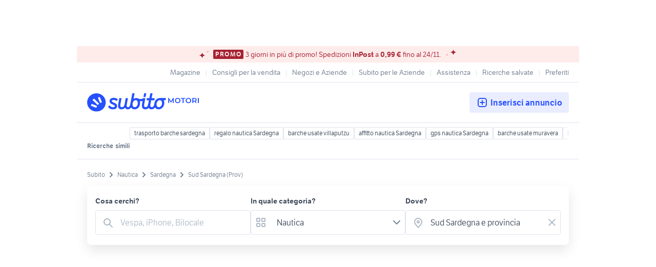

--- FILE ---
content_type: text/html; charset=utf-8
request_url: https://www.subito.it/annunci-sardegna/vendita/nautica/sud-sardegna/
body_size: 47156
content:
<!DOCTYPE html><html lang="it"><head><meta charSet="utf-8" data-next-head=""/><meta name="viewport" content="width=device-width, initial-scale=1" data-next-head=""/><script src="https://sdk.privacy-center.org/bd1597a9-9e29-4189-bc67-064d912dff5d/loader.js?target=www.subito.it" fetchPriority="high" async="" data-next-head=""></script><meta name="google-adsense-account" content="sites-6949535538200610" data-next-head=""/><title data-next-head="">Barche usate Sud Sardegna e provincia - Subito.it Nautica</title><meta name="description" content="Annunci di nautica in vendita a Sud Sardegna e provincia: scopri subito migliaia di annunci di privati e di negozi e trova la tua futura barca su Subito.it" data-next-head=""/><meta name="robots" content="index,follow" data-next-head=""/><link rel="canonical" href="https://www.subito.it/annunci-sardegna/vendita/nautica/sud-sardegna/" data-next-head=""/><meta property="og:title" content="Subito.it" data-next-head=""/><meta property="og:description" content="Annunci di nautica in vendita a Sud Sardegna e provincia: scopri subito migliaia di annunci di privati e di negozi e trova la tua futura barca su Subito.it" data-next-head=""/><meta property="og:type" content="website" data-next-head=""/><meta property="og:image" content="" data-next-head=""/><meta property="og:url" content="https://www.subito.it" data-next-head=""/><meta property="og:site_name" content="Subito" data-next-head=""/><meta property="og:locale" content="it_IT" data-next-head=""/><meta name="twitter:card" content="summary_large_image" data-next-head=""/><meta name="twitter:site" content="@Subitoit" data-next-head=""/><link type="application/opensearchdescription+xml" rel="search" href="/static/metadata/osdd.xml"/><link href="/static/img/favicon-32.png" rel="icon" sizes="32x32"/><link href="/static/img/favicon-57.png" rel="icon" sizes="57x57"/><link href="/static/img/favicon-76.png" rel="icon" sizes="76x76"/><link href="/static/img/favicon-128.png" rel="icon" sizes="128x128"/><link href="/static/img/favicon-192.png" rel="icon" sizes="192x192"/><link href="/static/img/favicon-228.png" rel="icon" sizes="228x228"/><link href="/static/img/favicon-196.png" rel="shortcut icon" sizes="196x196"/><link href="/static/img/app-icon-192.png" rel="apple-touch-icon" sizes="192x192"/><meta name="theme-color" content="#ffffff"/><meta name="format-detection" content="telephone=no, address=no, email=no"/><link href="/static/manifest.json" rel="manifest"/><link href="https://assets.subito.it/static/fonts/LFTEtica-Book.woff2" rel="preload" as="font" crossorigin="anonymous" type="font/woff2"/><link href="https://assets.subito.it/static/fonts/LFTEtica-Semibold.woff2" rel="preload" as="font" crossorigin="anonymous" type="font/woff2"/><link href="https://images.sbito.it" rel="preconnect"/><link href="https://assets.subito.it/static/js/data-layer.js" rel="preload" as="script" crossorigin="anonymous"/><link href="https://cis.mpianalytics.com" rel="dns-prefetch"/><link rel="preload" href="/_next/static/chunks/fac2b0a19f2ad383.css" as="style"/><link rel="preload" href="/_next/static/chunks/3bb56b2d4ae75198.css" as="style"/><link rel="preload" href="/_next/static/chunks/ccfc453f3a2098ac.css" as="style"/><link rel="preload" href="/_next/static/chunks/d497da7e09003c96.css" as="style"/><link rel="preload" href="/_next/static/chunks/0a0fa6f79fa0f39e.css" as="style"/><link rel="preload" href="/_next/static/chunks/7d77dcf9a66d4cc4.css" as="style"/><link rel="preload" href="/_next/static/chunks/2163537a49f52713.css" as="style"/><link rel="preload" href="/_next/static/chunks/a0fb0350ef27e897.css" as="style"/><link rel="preload" href="/_next/static/chunks/d9eaf333053d79d5.css" as="style"/><link rel="preload" href="/_next/static/chunks/1f65be36491973ea.css" as="style"/><link rel="preload" href="/_next/static/chunks/6382827ba8799f17.css" as="style"/><link rel="preload" href="/_next/static/chunks/5a18c2a4b7ba1cf6.css" as="style"/><script data-next-head="">window.gdprAppliesGlobally=true;</script><script id="listing-schema" type="application/ld+json" data-next-head="">{"@context":"https://schema.org","@type":"Product","name":"Nautica","image":["https://images.sbito.it/api/v1/sbt-ads-images-pro/images/4b/4be573d0-1878-4e72-a4c9-e10f98aa9777?rule=gallery-desktop-2x-auto","https://images.sbito.it/api/v1/sbt-ads-images-pro/images/6c/6c65573f-da26-436c-bdfd-f3771fd2cdaa?rule=gallery-desktop-2x-auto","https://images.sbito.it/api/v1/sbt-ads-images-pro/images/e9/e9a4a397-f975-4698-b79e-240397be8c53?rule=gallery-desktop-2x-auto"],"description":"Annunci di nautica in vendita a Sud Sardegna e provincia: scopri subito migliaia di annunci di privati e di negozi e trova la tua futura barca su Subito.it","offers":{"@type":"AggregateOffer","lowPrice":80,"highPrice":80000,"priceCurrency":"EUR","offerCount":769}}</script><script type="application/ld+json">{"@context":"https://schema.org","@graph":[{"@type":"ImageObject","contentUrl":"https://images.sbito.it/api/v1/sbt-ads-images-pro/images/4b/4be573d0-1878-4e72-a4c9-e10f98aa9777?rule=gallery-desktop-2x-auto","name":"Barca a motore Rio 800 fish","caption":"Barca a motore Rio 800 fish","description":"Vendo bellissima barca a motore Rio 800 fish per info dettagliate chiamare il numero.\nImmediato realizzo\nValuto permuta con Furgone di mio gradimento con conguaglio a mio favore","creditText":"Subito","encodingFormat":"image/jpeg","datePublished":"2025-11-23T13:00:59","representativeOfPage":false},{"@type":"ImageObject","contentUrl":"https://images.sbito.it/api/v1/sbt-ads-images-pro/images/be/be4292f4-38c5-4ef9-a701-2816e6d096e8?rule=gallery-desktop-2x-auto","name":"Nautica","caption":"Nautica","description":"Vendo impala 36 Peterson , epossidica, serbatoio acqua e gasolio in acciaio, vetus 33 sbarcato e revisionato, Rina 2026 senza limiti carena rifatta,pronto a navigare. Visibile in Sardegna.","creditText":"Subito","encodingFormat":"image/jpeg","datePublished":"2025-11-23T12:43:10","representativeOfPage":false},{"@type":"ImageObject","contentUrl":"https://images.sbito.it/api/v1/sbt-ads-images-pro/images/6a/6a4dffa9-a9a6-4d89-bf8d-2f9f80c11edd?rule=gallery-desktop-2x-auto","name":"Airon marine 325 del 2004 pronto in acqua","caption":"Airon marine 325 del 2004 pronto in acqua","description":"splendida barca a motore di 9,78 metri di lunghezza e 3,10 di larghezza con due motori diesel AB VOLVO PENTA di potenza 147 cv l&apos;uno sempre rimessata da ottobre a maggio. prendisole a prua e a poppa tavolo per mangiare esterno 4 posti letto due a prua e due a poppa (cuccetta), cucinotto, bagno, tavolo per mangiare interno.\nportata massima 10 persone \nbarca visibile per prova mare in Sardegna del sud zona Villasimius. \ncontatto solo se veramente interessati.\ngrazie","creditText":"Subito","encodingFormat":"image/jpeg","datePublished":"2025-11-23T11:28:16","representativeOfPage":false},{"@type":"ImageObject","contentUrl":"https://images.sbito.it/api/v1/sbt-ads-images-pro/images/b1/b16e9c37-ee8d-4d88-ad90-07447ed34157?rule=gallery-desktop-2x-auto","name":"Cavo batteria motore marino Evinrude Johnson","caption":"Cavo batteria motore marino Evinrude Johnson","description":"Vendo cavo batteria motore marino Evinrude Johnson originale mai utilizzato, lunghezza 3 metri.\nCodice 584348.\nVendita tra privati, visto e piaciuto.\nDisponibile a spedizione.","creditText":"Subito","encodingFormat":"image/jpeg","datePublished":"2025-11-22T16:48:17","representativeOfPage":false},{"@type":"ImageObject","contentUrl":"https://images.sbito.it/api/v1/sbt-ads-images-pro/images/eb/eb5a1393-b46c-4192-9af6-f6157d13c42b?rule=gallery-desktop-2x-auto","name":"Fiocina","caption":"Fiocina","description":"Vendo fiocina adatta per fiacolare \nCome si vede dalla foto è una fiocina forgiata a mano","creditText":"Subito","encodingFormat":"image/jpeg","datePublished":"2025-11-22T15:59:02","representativeOfPage":false},{"@type":"ImageObject","contentUrl":"https://images.sbito.it/api/v1/sbt-ads-images-pro/images/0d/0d7c148e-6f71-4db3-8b5f-e859dcf458f1?rule=gallery-desktop-2x-auto","name":"Barca a vela Balanzone","caption":"Barca a vela Balanzone","description":"VENDO BARCA A VELA MODELLO BALANZONE, CANTIERE INTERCARENE.\nLUNGHEZZA MT 9.00 LARGHEZZA MT 3.00 PESCAGGIO MT 1.64\n\nFIOCCO CON ROLLAFIOCCO NUOVI,\nRANDA NUOVA,\nANCORA DELTA NUOVA 16 KG CON CATENA 45 METRI\nEASY BAG\nPANNELLO SOLARE, BIMINI,\nCARTOGRAFICO RAYMARINE, AUTOPILOTA, CARICABATTERIE, INVERTER 220 V, BATTERIE NUOVE AGOSTO 2025,\nRADIO VHF, SALPANCORA ELETTRICO CON TELECOMANDO VIA CAVO E WIRELESS,\nCARTOGRAFICO RAYMARINE, AUTOPILOTA, CUCINA DUE FUOCHI A GAS,\nFRIGO CON COMPRESSORE,\n6 POSTI LETTO,\nMOTORE REVISIONATO CON SOSTITUZIONE SILENT BLOCK,\nNO OSMOSI.\nBUONE CONDIZIONI.\nVENDO PER PASSAGGIO A BARCA PIÙ GRANDE.\n\nVISIBILE A TEULADA.","creditText":"Subito","encodingFormat":"image/jpeg","datePublished":"2025-11-22T15:51:12","representativeOfPage":false},{"@type":"ImageObject","contentUrl":"https://images.sbito.it/api/v1/sbt-ads-images-pro/images/cf/cffb7b66-fd76-42d0-945e-58d708514075?rule=gallery-desktop-2x-auto","name":"Vegliatura 27","caption":"Vegliatura 27","description":"Vendo barca in perfette condizioni rimessa a nuovo giugno 2024 \nFlap elettrici (2025)nuova cuscineria (2025)tendalino nuovo (2025) gps scandaglio radar tv wc elettrico(2024)panelli solari (2024) revisione motori (2024) serbatoi gasolio nuovi (2025)marmitte nuove terminali nuovi tubi scarico nuovi cavi comandi raiser inox nuovi prolungamenti spiaggetta poppa costruita porta poppa nuovi scarichi a mare varie utenze doppia stazione di manovra prese amare nuove tutto giugno 2024 frigo (2025)angolo di barra (2025) ore moto 420 prezzo trattabile","creditText":"Subito","encodingFormat":"image/jpeg","datePublished":"2025-11-22T15:07:34","representativeOfPage":false},{"@type":"ImageObject","contentUrl":"https://images.sbito.it/api/v1/sbt-ads-images-pro/images/07/078a8e69-dda6-456f-8e5a-315b214d29c3?rule=gallery-desktop-2x-auto","name":"Ars mare 38 fly","caption":"Ars mare 38 fly","description":"Ars mare 38 fly anno 1996 motori cat 3208b435 cv","creditText":"Subito","encodingFormat":"image/jpeg","datePublished":"2025-11-22T14:26:45","representativeOfPage":false},{"@type":"ImageObject","contentUrl":"https://images.sbito.it/api/v1/sbt-ads-images-pro/images/2e/2e86e536-70e3-4e9f-9b02-be18e0dee000?rule=gallery-desktop-2x-auto","name":"Motore volvo penta 40hp","caption":"Motore volvo penta 40hp","description":"Vendo motore funzionante \nDisponibile per visione in moto","creditText":"Subito","encodingFormat":"image/jpeg","datePublished":"2025-11-22T09:40:53","representativeOfPage":false},{"@type":"ImageObject","contentUrl":"https://images.sbito.it/api/v1/sbt-ads-images-pro/images/df/df85fe1b-683c-4c4b-af1a-21e8b052da01?rule=gallery-desktop-2x-auto","name":"Motore fuoribordo johnson","caption":"Motore fuoribordo johnson","description":"Vendo motore johnson 15 cv 4 tempi gambo corto.\nPrezzo trattabile \nPer info contattatemi","creditText":"Subito","encodingFormat":"image/jpeg","datePublished":"2025-11-21T23:36:26","representativeOfPage":false},{"@type":"ImageObject","contentUrl":"https://images.sbito.it/api/v1/sbt-ads-images-pro/images/e5/e52c8dd3-320e-45e6-b78c-20ae689e3096?rule=gallery-desktop-2x-auto","name":"Minkota terrova ip 56 12v","caption":"Minkota terrova ip 56 12v","description":"Minkotta terrova ip56 12 v con bussola e telecomando come nuovo in quanto è stato utilizzato due volte compreso di batteria al gel da 80a","creditText":"Subito","encodingFormat":"image/jpeg","datePublished":"2025-11-21T19:22:59","representativeOfPage":false},{"@type":"ImageObject","contentUrl":"https://images.sbito.it/api/v1/sbt-ads-images-pro/images/c5/c55d5477-2582-4743-bef0-9d2f723643f0?rule=gallery-desktop-2x-auto","name":"Barca da pesca in legno con due motori","caption":"Barca da pesca in legno con due motori","description":"Vendo barca da pesca in legno con due motori con licenza sia pesca e pescaturismo\nMetri 15.20\n\nPer informazioni contatatami al numero di cellulare o su whatsapp +39 349 0605292\nLa barca si trova in sardegna nel paese di sant&apos;antioco.","creditText":"Subito","encodingFormat":"image/jpeg","datePublished":"2025-11-21T18:32:54","representativeOfPage":false},{"@type":"ImageObject","contentUrl":"https://images.sbito.it/api/v1/sbt-ads-images-pro/images/c0/c0904b19-1291-48c0-9243-ecb93b8d1fd4?rule=gallery-desktop-2x-auto","name":"Ecoscandaglio Garming","caption":"Ecoscandaglio Garming","description":"Ecoscandaglio garming \nStriker vivid 4cv \nGps\nStaffa e copri schermo originale\nSonda GT20-tm \nScatola e cablaggio nuovo.","creditText":"Subito","encodingFormat":"image/jpeg","datePublished":"2025-11-21T14:47:22","representativeOfPage":false},{"@type":"ImageObject","contentUrl":"https://images.sbito.it/api/v1/sbt-ads-images-pro/images/58/58dfbb14-5e20-4f5f-8956-14c9b835de1c?rule=gallery-desktop-2x-auto","name":"Cantieri Marino 630","caption":"Cantieri Marino 630","description":"Marino 6.30 completamente ristrutturato con motore Honda 200cv 4t. \nRinforzo interno ed esterno in acciaio inox specchio di poppa\nImpianto elettrico nuovo, con doppio stacca batterie e parallelo separato, nodi per positivi e negativi. \nPompa di sentina Marco Up1 con automatismo\nValvole Clapet su ombrinali di scarico\nPlancette di poppa, una con scaletta di risalita più tientibene. \nRenale con tagliere , lavandino e 2 gavoni\nDoccetta laterale\nAutoclave Marco UP3-PV abbinata ad un pressostato, serbatoio acqua da 70 lt\nLuce led sotto RollBar per illuminazione pozzetto, faro di profondità a Led sopra RollBar. \nConsolle rifatta a nuovo, con fusibiliera nel gavoncino laterale a vista, pulsantiera e strumento digitale Honda, eco Lowrance 9&quot; con trasduttore, presa usb ed accendisigari. \nSerbatoio Benzina da 250lt in acciaio inox con imbarco e sfiato in consolle, completamente revisionato ed accessibile per qualsiasi manutenzione. \nAmpio prendisole di prua con tre gavoni molto spazioni\nVerricello Italwinch con catena da 6mm e Ancora da 5kg\nScudetto paracolpi di prua. \nCuscineria completa\nTendalino più prolunghe poppa e prua con pali in acciaio inox telescopici. \nPrezzo trattabile se realmente interessati.\nAccetto permute con gommone.","creditText":"Subito","encodingFormat":"image/jpeg","datePublished":"2025-11-21T08:30:03","representativeOfPage":false},{"@type":"ImageObject","contentUrl":"https://images.sbito.it/api/v1/sbt-ads-images-pro/images/4d/4d673994-fa24-4fe7-ac49-0857c5affb19?rule=gallery-desktop-2x-auto","name":"Motore marino Yamaha 4cv 4T","caption":"Motore marino Yamaha 4cv 4T","description":"vendo per inutilizzo","creditText":"Subito","encodingFormat":"image/jpeg","datePublished":"2025-11-21T05:22:46","representativeOfPage":false},{"@type":"ImageObject","contentUrl":"https://images.sbito.it/api/v1/sbt-ads-images-pro/images/b9/b94e1beb-3143-4921-9f1d-69ab788b58a2?rule=gallery-desktop-2x-auto","name":"Rampage Express 34(2005)+2x500HP Caterpillar(2024)","caption":"Rampage Express 34(2005)+2x500HP Caterpillar(2024)","description":"Il cantiere Rampage Yachts, con sede negli Stati Uniti,\nè noto per la produzione di sportfisher robusti e marini,\nideali per la navigazione in ogni condizione. La 35 Express è uno dei modelli più iconici,\ncon carena a V profonda e ampi spazi in coperta per la pesca o la crociera.\nPensata per chi cerca affidabilità, comfort e grandi doti da pesca ,\nla 35 Express unisce linee robuste a finiture di alto livello,\ntipiche della tradizione nautica USA.\n\nDisposizione interni:\ncabina accogliente con zona giorno trasformabile, cucina attrezzata e bagno con doccia separata\n\nAnno: 2005\nlunghezza fuori tutto : 11,73 m ,\nlunghezza scafo: 10,67 m,\nbaglio massimo: 4,17 m,\nImmersione: 0,91 m,\ndislocamento a pieno carico: circa 10.800 kg.\nCapacità carburante: 1.514 litri,\ncapacità acqua: 265 litri.\n\nDescrizione Motore\nMarca motori: Caterpillar,\npotenza: 2x 500 HP,\nore: 30.\nMotori nuovi installati nel 2024.\n\nAccessori\nGeneratore Mase ,\naria condizionata,\nmanette elettroniche,\ntenute americane PSS - performance e sicurezza a secco\nelettronica Furuno: GPS + ecoscandaglio integrato,\npilota automatico.\n\nTutti i contenuti (caratteristiche, metrature, accessori, ecc. ) degli annunci sono puramente indicativi, potrebbero contenere imprecisioni o errori, pertanto non comportano nessun vincolo contrattuale.\nIl prezzo è soggetto a mediazione agenzia.\nGli acquirenti hanno diritto di ispezionare personalmente l&apos;oggetto e/o di sottoporre il natante a perizie a loro spese, il mediatore non può essere considerato responsabile delle probabili inesattezze qui riferite.\nConsigliamo di visionare sempre l&apos;oggetto prima dell&apos;acquisto.","creditText":"Subito","encodingFormat":"image/jpeg","datePublished":"2025-11-20T18:44:17","representativeOfPage":false},{"@type":"ImageObject","contentUrl":"https://images.sbito.it/api/v1/sbt-ads-images-pro/images/67/67140044-3b11-4ab7-93b9-4fb70f41634d?rule=gallery-desktop-2x-auto","name":"Capo Nord - Cantieri San prospero","caption":"Capo Nord - Cantieri San prospero","description":"Pilotina semi planante Capo Nord - cantieri San Prospero, anno di costruzione 1981, lunghezza 10.20 m, larghezza 3.10 m, 5 posti letto, omologata per il trasporto max di 10 persone, motorizzata con 2 motori in linea d&apos;asse Cummins V 504, sbarcati e revisionati nel 2017 , n° 2 serbatoi gasolio (capacità complessiva 600 l) , 1 serbatoio acqua da 300 l cabina armatoriale (tappezzeria rifatta nel 2022) , bagno con doppio ingresso, dinette con due posti letto , saloncino posto guida con panca trasformabile in altro posto letto, un ampio pozzetto esterno a poppa con panche laterali e tendalino , spiaggina , ampia prua con materassini prendisole. Dotazioni - wc elettrico, angolo cottura, lavello, frigo 220 v, 4 batterie da 150 Ah (2 per i servizi e 2 per i motori), caricabatteria, salpa ancora elettrico, ecoscandaglio - gps Garmin. La barca è dotata di certificato di sicurezza (RINA) con scadenza il 17/07/2027, Nel 2025 sono stati eseguiti i seguenti interventi: carena, sostituzione anodi sacrificali, verniciatura assi ed eliche, sostituzione olio e filtri olio e gasolio. La barca è pronta all&apos;uso, visibile, previo appuntamento, a Carloforte nella base nautica della Lega Navale Italiana.","creditText":"Subito","encodingFormat":"image/jpeg","datePublished":"2025-11-20T17:14:31","representativeOfPage":false},{"@type":"ImageObject","contentUrl":"https://images.sbito.it/api/v1/sbt-ads-images-pro/images/e8/e81f9f06-e6ac-401d-8cee-070553fe553c?rule=gallery-desktop-2x-auto","name":"POLYFORM Triakis fisherman 29&apos; WA","caption":"POLYFORM Triakis fisherman 29&apos; WA","description":"Il POLYFORM Triakis è un walkaround che offre prestazioni straordinarie sia per la pesca d&apos;altura, che per il diporto e le brevi crociere. \n\nCostruito nel 1991, è dotato di dinette con 2 posti letto, cucinino e bagno separato.\nMotorizzato con 2 VM da 250 Hp caduno, installati nuovi nel 2004, può tenere una velocità di crociera di 18 nodi, con consumi molto ragionevoli.\n\nIn perfette condizioni, ha recentemente ricevuto i seguenti lavori:\n2024\n- Revisione invertitore sinistro\n- Sostituzione di tutti i silent block motori\n- Revisione premistoppa alberi motore\n- Nuova cuscineria di prua + 2 nuove cuscinerie in pozzetto\n2025\n- Lucidatura scafo e coperta\n- Ciclo di verniciatura legni esterni\n- Nuovi pannelli trasparenti paraspruzzi\n- Nuova copertura strumenti\n- Verniciatura superficie di coperta antiscivolo\n- 2 nuove pompe di sentina\n\nNatante non immatricolato.\nIl prezzo è da intendersi incluso iva ed escluso il 5% di commissioni d&apos;agenzia.","creditText":"Subito","encodingFormat":"image/jpeg","datePublished":"2025-11-20T16:57:14","representativeOfPage":false},{"@type":"ImageObject","contentUrl":"https://images.sbito.it/api/v1/sbt-ads-images-pro/images/46/46365e90-901d-4a08-bbe4-8294ddd283be?rule=gallery-desktop-2x-auto","name":"Barca a vela Passatore Sartini mt. 8,55 larga mt 3","caption":"Barca a vela Passatore Sartini mt. 8,55 larga mt 3","description":"A causa di inutilizzo vendiamo la barca con lavori di manutenzione da effettuare, visionabile presso il porto di Porto Corallo di Villaputzu","creditText":"Subito","encodingFormat":"image/jpeg","datePublished":"2025-11-20T15:21:01","representativeOfPage":false},{"@type":"ImageObject","contentUrl":"https://images.sbito.it/api/v1/sbt-ads-images-pro/images/ab/ab921a5e-b06e-45f1-96c3-e2ff864b403e?rule=gallery-desktop-2x-auto","name":"Marshall m100 - Yamaha 40/60 - Rimorchio","caption":"Marshall m100 - Yamaha 40/60 - Rimorchio","description":"Marshall m100\nLunghezza ft 5,50\nLarghezza ft 2.30\n\nGommone rifatto completamente \nCarena sabbiata e riverniciata grigio lucido \nTubolari nuovi con plancette laterali \nPlancette poppa acciaio inox con scaletta \nImpianti carburante e elettrico nuovi\nGommone con tutti i componenti nuovi ancora da varare per la prima volta \n\nMotore usato\nSelva/Yamaha 40/60 4 tempi 4 cilindri INIEZIONE con 427 ore di moto.\nAppena eseguito il tagliando completo di fine stagione con sostituzione di tutto il kit anodi interni/esterni e termostato.\n\nRimorchio nuovo\nCarrello Ellebi trailers 750kg senza freni NUOVO\nImmatricolato a ottobre 2025\n\nImpianto carburante con serbatoio da 55lt , luci di via, pompa sentina e pulsantiera inox\nContamiglia con solcometro\nIndicatore livello carburante \nBatteria con stacca batteria \nCuscineria completa con prolunga prendisole \n\nPrezzo trattabile \nDisponibile per la consegna in tutta la Sardegna \nInfo 3291736991\nGiulio","creditText":"Subito","encodingFormat":"image/jpeg","datePublished":"2025-11-20T15:15:43","representativeOfPage":false},{"@type":"ImageObject","contentUrl":"https://images.sbito.it/api/v1/sbt-ads-images-pro/images/28/28236421-05cf-40d6-b012-f292e23fbd33?rule=gallery-desktop-2x-auto","name":"Barca semicabinato Rio 500","caption":"Barca semicabinato Rio 500","description":"Vendo per passaggio a barca più grande, Rio 500 semicabinato, 5 metri e 20, pronta per utilizzo + motore Honda 40BFD iniezione appena revisionato e tagliandato (pinna piede rotta) 1.300 ore. Completa di dotazioni: \n\nDotazioni di bordo \n2 ancore \n2 pompe di sentina \nImpianto nuovo\nTendalino \nCuscineria \nBatterie nuove + attacca e stacca batteria\nAccessoriata per dormirci \nAntivegetativo fatto ad agosto \n\nPer info 392 226 7817","creditText":"Subito","encodingFormat":"image/jpeg","datePublished":"2025-11-20T13:58:37","representativeOfPage":false},{"@type":"ImageObject","contentUrl":"https://images.sbito.it/api/v1/sbt-ads-images-pro/images/4a/4a5050e3-9d3a-46cf-b94d-3b8e09bafcbd?rule=gallery-desktop-2x-auto","name":"Trasduttore lowrance active imaging 3in 1","caption":"Trasduttore lowrance active imaging 3in 1","description":"Vendo trasduttore lowrance active imaging 3in 1 perfettamente funzionante.. prezzo 230 euro","creditText":"Subito","encodingFormat":"image/jpeg","datePublished":"2025-11-20T12:34:06","representativeOfPage":false},{"@type":"ImageObject","contentUrl":"https://images.sbito.it/api/v1/sbt-ads-images-pro/images/e2/e210194e-92c6-4aae-b737-463ac1f9a833?rule=gallery-desktop-2x-auto","name":"Ecoscandaglio","caption":"Ecoscandaglio","description":"Ecoscandaglio HDS5X 2 gen, completo di trasduttore in bronzo Airmar b45 buone condizioni di utilizzo","creditText":"Subito","encodingFormat":"image/jpeg","datePublished":"2025-11-20T12:21:49","representativeOfPage":false},{"@type":"ImageObject","contentUrl":"https://images.sbito.it/api/v1/sbt-ads-images-pro/images/b1/b123ee9c-f0ef-4bc7-9920-ecbfd033a96d?rule=gallery-desktop-2x-auto","name":"Gps touch screen","caption":"Gps touch screen","description":"HDS7 M 2 Gen, chartplotter lowrance touch screen &quot; IN PERFETTE CONDIZIONI D&apos;USO&quot; completo di cartografia navionics mediterraneo con funzione sonar chart","creditText":"Subito","encodingFormat":"image/jpeg","datePublished":"2025-11-20T12:03:57","representativeOfPage":false},{"@type":"ImageObject","contentUrl":"https://images.sbito.it/api/v1/sbt-ads-images-pro/images/89/896c9976-1c6f-4177-bb02-e74fb69ccdc3?rule=gallery-desktop-2x-auto","name":"Acqua scooter","caption":"Acqua scooter","description":"as 600 revisionato perfettamente funzionante qualsiasi prova","creditText":"Subito","encodingFormat":"image/jpeg","datePublished":"2025-11-20T10:35:27","representativeOfPage":false},{"@type":"ImageObject","contentUrl":"https://images.sbito.it/api/v1/sbt-ads-images-pro/images/48/4875d5c5-91f7-45ee-8884-88081fa5679a?rule=gallery-desktop-2x-auto","name":"Barchetta da 3,20 mt da verniciare trattabile","caption":"Barchetta da 3,20 mt da verniciare trattabile","description":"Vendo barchetta per inutilizzo, prezzo trattabile, possibilita di trasporto a domicilio con sovrapprezzo","creditText":"Subito","encodingFormat":"image/jpeg","datePublished":"2025-11-20T10:25:57","representativeOfPage":false},{"@type":"ImageObject","contentUrl":"https://images.sbito.it/api/v1/sbt-ads-images-pro/images/27/27750edd-e4ad-4782-96cb-a4eccc90e439?rule=gallery-desktop-2x-auto","name":"Gruppo elettrogeno 9kW","caption":"Gruppo elettrogeno 9kW","description":"Vendo gruppo elettrogeno Fischer panda pronto all&apos;uso! 350 ore di moto.","creditText":"Subito","encodingFormat":"image/jpeg","datePublished":"2025-11-19T22:31:16","representativeOfPage":false},{"@type":"ImageObject","contentUrl":"https://images.sbito.it/api/v1/sbt-ads-images-pro/images/f4/f4cdb8ef-645c-42bf-89bc-4709e3300e8c?rule=gallery-desktop-2x-auto","name":"Retubing -riparazioni gommoni","caption":"Retubing -riparazioni gommoni","description":"Si effettuano:\n-retubing\n-riparazioni su gommoni \n-decapaggi e trattamenti antimuffa \n-installazione ed allestimento di accessori in vetroresina\n-antivegetative\nE tanto altro...","creditText":"Subito","encodingFormat":"image/jpeg","datePublished":"2025-11-19T20:48:45","representativeOfPage":false},{"@type":"ImageObject","contentUrl":"https://images.sbito.it/api/v1/sbt-ads-images-pro/images/13/13d2c7d5-82eb-4227-bae3-3ae961facb1a?rule=gallery-desktop-2x-auto","name":"Gommone bsc 460 motore suzuki 40 carrello","caption":"Gommone bsc 460 motore suzuki 40 carrello","description":"Come da titolo vendo:\ngommone bsc 460 \nMotore suzuki a iniezione 40 cv\nCarrello da varo/alaggio \nIl gommone é completamente funzionante, disponibile per qualsiasi prova, accende a mezzo giro di chiave, già presente l&apos;attacco per vasca del vivo, batteria, impianto elettrico appena fatto,girante e anodi nuovi.\nNo affaristi o sognatori.\n\nPer ricerca.\nGommone,suzuki,yamaha, mercury, marsea, marshall, gommonautica, joker boat, barca,","creditText":"Subito","encodingFormat":"image/jpeg","datePublished":"2025-11-19T19:53:57","representativeOfPage":false},{"@type":"ImageObject","contentUrl":"https://images.sbito.it/api/v1/sbt-ads-images-pro/images/de/de6b2ba1-23af-49c1-8c88-8051f57b3aa1?rule=gallery-desktop-2x-auto","name":"1986 Grand Soleil 343","caption":"1986 Grand Soleil 343","description":"Tre proprietari in tutto . Questo Grand Soleil 343, costruito nel 1986 dal Cantiere del Pardo in Italia, è stato utilizzato molto poco dall&apos;attuale proprietario, principalmente per uscite giornaliere. Per 15 anni ha navigato in un lago, per poi essere trasferito nel Mar Mediterraneo, dove si trova attualmente in Sardegna. \n\nLa barca è generalmente in buone condizioni, con l&apos;eccezione di alcuni segni di infiltrazione sul lato di dritta e del cielo interno che necessita di essere reincollato. Tutta la strumentazione è funzionante, ad eccezione della stazione del vento, che con ogni probabilità richiede solo la sostituzione del trasduttore. Le vele e le sartie mostrano la loro età, ma sono ancora utilizzabili per qualche stagione, quindi la loro sostituzione non è un intervento immediato.\n\nEsternamente la barca si presenta molto bene. La coperta è stata recentemente riverniciata con nuovo antisdrucciolo, che le conferisce un aspetto fresco e pulito. Anche il teak del pozzetto è in ottime condizioni; non è quello originale ed è stato con ogni probabilità sostituito da uno dei precedenti proprietari.\n\nL&apos;antivegetativa e la sostituzione di alcune prese a mare e valvole sono state eseguite nel settembre 2024.\n\nRI.NA valido fino al 2027.\n\nl prezzo è da intendersi incluso iva ed escluso il 5% di commissioni d&apos;agenzia.","creditText":"Subito","encodingFormat":"image/jpeg","datePublished":"2025-11-19T16:40:51","representativeOfPage":false}]}</script><style>
            @font-face {
              font-family: 'LFTEtica';
              font-display: fallback;
              src: url('https://assets.subito.it/static/fonts/LFTEtica-Book.woff2') format('woff2');
              font-weight: normal;
              font-style: normal;
            }
            @font-face {
              font-family: 'LFTEtica';
              font-display: fallback;
              src: url('https://assets.subito.it/static/fonts/LFTEtica-Semibold.woff2') format('woff2');
              font-weight: 600;
              font-style: normal;
            }
            body.hide-lira [class*="lira-container"],
            body.hide-lira [class*="adv-lira"],
            body.hide-lira [class*="adview-bottom"],
            body.hide-lira [class*="listing-below"],
            body.hide-lira [id*="home-skin"] {
              display: none !important;
            }
            body.hide-lira {
              background-image: none !important;
            }
          </style><script id="lira-config" data-nscript="beforeInteractive">window.liraSDKQueue = window.liraSDKQueue || [];</script><script id="didomi-config" data-nscript="beforeInteractive">window.didomiEventListeners = window.didomiEventListeners || [];</script><script id="gpt-config" data-nscript="beforeInteractive">window.googletag = window.googletag || { cmd: [] };</script><script id="tam-config" data-nscript="beforeInteractive">window.pbjs = window.pbjs || { que: [] };</script><script id="adsense-config" data-nscript="beforeInteractive">(function(g,o){g[o]=g[o]||function(){(g[o]['q']=g[o]['q']||[]).push(arguments)},g[o]['t']=1*new Date})(window,'_googCsa');</script><link rel="stylesheet" href="/_next/static/chunks/fac2b0a19f2ad383.css" data-n-g=""/><link rel="stylesheet" href="/_next/static/chunks/3bb56b2d4ae75198.css" data-n-g=""/><link rel="stylesheet" href="/_next/static/chunks/ccfc453f3a2098ac.css" data-n-g=""/><link rel="stylesheet" href="/_next/static/chunks/d497da7e09003c96.css" data-n-g=""/><link rel="stylesheet" href="/_next/static/chunks/0a0fa6f79fa0f39e.css" data-n-g=""/><link rel="stylesheet" href="/_next/static/chunks/7d77dcf9a66d4cc4.css" data-n-g=""/><link rel="stylesheet" href="/_next/static/chunks/2163537a49f52713.css" data-n-g=""/><link rel="stylesheet" href="/_next/static/chunks/a0fb0350ef27e897.css" data-n-p=""/><link rel="stylesheet" href="/_next/static/chunks/d9eaf333053d79d5.css" data-n-p=""/><link rel="stylesheet" href="/_next/static/chunks/1f65be36491973ea.css" data-n-p=""/><link rel="stylesheet" href="/_next/static/chunks/6382827ba8799f17.css" data-n-p=""/><link rel="stylesheet" href="/_next/static/chunks/5a18c2a4b7ba1cf6.css" data-n-p=""/><noscript data-n-css=""></noscript><script defer="" noModule="" src="/_next/static/chunks/a6dad97d9634a72d.js"></script><script defer="" src="/_next/static/chunks/5e2a71067cea91c6.js"></script><script src="/_next/static/chunks/d671014c9c9afcd0.js" defer=""></script><script src="/_next/static/chunks/df63c0cdb71b34c0.js" defer=""></script><script src="/_next/static/chunks/eff894a9703ec54d.js" defer=""></script><script src="/_next/static/chunks/b9bd531226671f69.js" defer=""></script><script src="/_next/static/chunks/930d3a879d60f8c0.js" defer=""></script><script src="/_next/static/chunks/d7e72b233edd5606.js" defer=""></script><script src="/_next/static/chunks/34ef515a3abef3c2.js" defer=""></script><script src="/_next/static/chunks/6562449e357df847.js" defer=""></script><script src="/_next/static/chunks/d5056c1443795468.js" defer=""></script><script src="/_next/static/chunks/e7d3bc63172e2e5d.js" defer=""></script><script src="/_next/static/chunks/9b5113c264f3d75f.js" defer=""></script><script src="/_next/static/chunks/d334a9e4722fce24.js" defer=""></script><script src="/_next/static/chunks/ccd7a8962397321b.js" defer=""></script><script src="/_next/static/chunks/cd423fbdaa42e234.js" defer=""></script><script src="/_next/static/chunks/turbopack-e3dc5270d3392bde.js" defer=""></script><script src="/_next/static/chunks/2288e74ebf1c1abe.js" defer=""></script><script src="/_next/static/chunks/34e900e5b8b2bd90.js" defer=""></script><script src="/_next/static/chunks/2bd2da380ae38190.js" defer=""></script><script src="/_next/static/chunks/da5b8a88dabe0471.js" defer=""></script><script src="/_next/static/chunks/538237da6c48c491.js" defer=""></script><script src="/_next/static/chunks/67a5b35ece10268f.js" defer=""></script><script src="/_next/static/chunks/dc318e2e273b3dae.js" defer=""></script><script src="/_next/static/chunks/19b4e18fa039752a.js" defer=""></script><script src="/_next/static/chunks/b2aa8b2edff94196.js" defer=""></script><script src="/_next/static/chunks/11dff71b5f89a6f7.js" defer=""></script><script src="/_next/static/chunks/3745bfbd738c0833.js" defer=""></script><script src="/_next/static/chunks/4030f2f91e01c7f1.js" defer=""></script><script src="/_next/static/chunks/97a9624fc809807d.js" defer=""></script><script src="/_next/static/chunks/a6fc6f1b19b0c854.js" defer=""></script><script src="/_next/static/chunks/bf90a95cf7a3fc2e.js" defer=""></script><script src="/_next/static/chunks/turbopack-68496ab7017b0a85.js" defer=""></script><script src="/_next/static/v72Fq3GtE2QijLscCShmB/_ssgManifest.js" defer=""></script><script src="/_next/static/v72Fq3GtE2QijLscCShmB/_buildManifest.js" defer=""></script></head><body><script>
              window.subito = {dataLayer: []};
              window.didomiOnReady = window.didomiOnReady || [];
              window.dataLayer = window.dataLayer || [];
              window.dataLayer.push({event: 'gtm.js', 'gtm.start': new Date().getTime()});</script><link rel="preload" as="image" href="https://assets.subito.it/static/logos/motori.svg" crossorigin=""/><link rel="preload" as="image" href="https://assets.subito.it/static/icons/cactus/arrow-right.svg" crossorigin=""/><link rel="preload" as="image" href="https://assets.subito.it/static/icons/cactus/back-arrow.svg" crossorigin=""/><link rel="preload" as="image" imageSrcSet="https://images.sbito.it/api/v1/sbt-ads-images-pro/images/4b/4be573d0-1878-4e72-a4c9-e10f98aa9777?rule=large-fixed-card-1x-auto 1x, https://images.sbito.it/api/v1/sbt-ads-images-pro/images/4b/4be573d0-1878-4e72-a4c9-e10f98aa9777?rule=large-fixed-card-2x-auto 2x, https://images.sbito.it/api/v1/sbt-ads-images-pro/images/4b/4be573d0-1878-4e72-a4c9-e10f98aa9777?rule=large-fixed-card-3x-auto 3x"/><link rel="preload" as="image" href="https://assets.subito.it/static/icons/cactus/camera.svg"/><link rel="preload" as="image" imageSrcSet="https://images.sbito.it/api/v1/sbt-ads-images-pro/images/be/be4292f4-38c5-4ef9-a701-2816e6d096e8?rule=large-fixed-card-1x-auto 1x, https://images.sbito.it/api/v1/sbt-ads-images-pro/images/be/be4292f4-38c5-4ef9-a701-2816e6d096e8?rule=large-fixed-card-2x-auto 2x, https://images.sbito.it/api/v1/sbt-ads-images-pro/images/be/be4292f4-38c5-4ef9-a701-2816e6d096e8?rule=large-fixed-card-3x-auto 3x"/><div id="__next"><style>
            #skinadvtop2 ~ body #apn_skin_tag {
              height: 0!important;
            }
        </style><div id="apn_skin_tag" style="max-height:122px;position:sticky;text-align:center;top:0;height:90px"></div><div id="apnx_preroll_wrapper" style="position:fixed;bottom:0;right:0;z-index:1"><div id="apnx_preroll" style="display:none;width:400px;margin-right:20px;margin-bottom:73px;text-align:end;background-color:#fff"></div><div id="apnx_preroll_close_button" style="position:absolute;top:4px;right:25px;width:35px;height:20px;z-index:2;display:none;font-size:12px;font-weight:500;cursor:pointer">Chiudi</div></div><div id="layout" class="layout-module-scss-module__S9Zxhq__wrapper theme-blueMotori" data-testid="layout"><div data-google-interstitial="false"><div class="index-module_header-container__lxbI8 index-module_visible__5uywn"><section aria-label="Banner promozionale" class="index-module_sticky-banner__0mfJe theme-redCorporate index-module_sticky-banner--text-only__CLenw"><div class="stars-module_stars-container__IGpIG"><svg xmlns="http://www.w3.org/2000/svg" fill="none" viewBox="0 0 14 12" width="7" height="6" class="stars-module_star__-sbye stars-module_star-small__88Nrt stars-module_star-small-left__r0grf"><path fill="var(--sbt-primary-color-l2)" d="M6.55.16c0 1.54.7 3.02 1.92 4.12a6.99 6.99 0 0 0 4.63 1.7c-1.74 0-3.4.62-4.63 1.7a5.52 5.52 0 0 0-1.92 4.12 5.5 5.5 0 0 0-1.92-4.11A6.99 6.99 0 0 0 0 5.99a7 7 0 0 0 4.63-1.71A5.52 5.52 0 0 0 6.55.16Z"></path></svg><svg xmlns="http://www.w3.org/2000/svg" fill="none" viewBox="0 0 14 12" width="14" height="12" class="stars-module_star__-sbye stars-module_star-big__mFCAU stars-module_star-big-left__TCXw2"><path fill="var(--sbt-primary-color-d2)" d="M6.55.16c0 1.54.7 3.02 1.92 4.12a6.99 6.99 0 0 0 4.63 1.7c-1.74 0-3.4.62-4.63 1.7a5.52 5.52 0 0 0-1.92 4.12 5.5 5.5 0 0 0-1.92-4.11A6.99 6.99 0 0 0 0 5.99a7 7 0 0 0 4.63-1.71A5.52 5.52 0 0 0 6.55.16Z"></path></svg></div><span class="overline small index-module_badge__KqPt3 index-module_badge__LFSGS">PROMO</span><div class="index-module_text__Ic-c5"><p>3 giorni in più di promo! Spedizioni <strong>InPost</strong> a <strong>0,99 €</strong> fino al 24/11.</p></div><div class="stars-module_stars-container__IGpIG"><svg xmlns="http://www.w3.org/2000/svg" fill="none" viewBox="0 0 14 12" width="14" height="12" class="stars-module_star__-sbye stars-module_star-big__mFCAU stars-module_star-big-right__xOCH2"><path fill="var(--sbt-primary-color-d2)" d="M6.55.16c0 1.54.7 3.02 1.92 4.12a6.99 6.99 0 0 0 4.63 1.7c-1.74 0-3.4.62-4.63 1.7a5.52 5.52 0 0 0-1.92 4.12 5.5 5.5 0 0 0-1.92-4.11A6.99 6.99 0 0 0 0 5.99a7 7 0 0 0 4.63-1.71A5.52 5.52 0 0 0 6.55.16Z"></path></svg><svg xmlns="http://www.w3.org/2000/svg" fill="none" viewBox="0 0 14 12" width="7" height="6" class="stars-module_star__-sbye stars-module_star-small__88Nrt stars-module_star-small-right__luDU-"><path fill="var(--sbt-primary-color-l2)" d="M6.55.16c0 1.54.7 3.02 1.92 4.12a6.99 6.99 0 0 0 4.63 1.7c-1.74 0-3.4.62-4.63 1.7a5.52 5.52 0 0 0-1.92 4.12 5.5 5.5 0 0 0-1.92-4.11A6.99 6.99 0 0 0 0 5.99a7 7 0 0 0 4.63-1.71A5.52 5.52 0 0 0 6.55.16Z"></path></svg><svg xmlns="http://www.w3.org/2000/svg" fill="none" viewBox="0 0 14 12" width="3.5" height="3" class="stars-module_star__-sbye stars-module_star-very-small__6yrWB stars-module_star-very-small-right__CTEg5"><path fill="var(--sbt-primary-color-l2)" d="M6.55.16c0 1.54.7 3.02 1.92 4.12a6.99 6.99 0 0 0 4.63 1.7c-1.74 0-3.4.62-4.63 1.7a5.52 5.52 0 0 0-1.92 4.12 5.5 5.5 0 0 0-1.92-4.11A6.99 6.99 0 0 0 0 5.99a7 7 0 0 0 4.63-1.71A5.52 5.52 0 0 0 6.55.16Z"></path></svg></div></section><div class="index-module_fluid-container__3n68n"><div class="index-module_fluid-column__xe0jo"><a class="index-module_header-link__pcEnw" href="https://www.subito.it"><div class="index-module_header-icon__W6am6"><svg width="24" height="24" xmlns="http://www.w3.org/2000/svg"><g fill-rule="nonzero"><path d="M20.604 12.12l-2.244.838c-.322.12-.693-.025-.823-.324l-3.491-7.99c-.13-.3.027-.643.35-.763l2.244-.838c.322-.121.693.024.824.323l3.49 7.99c.13.3-.027.643-.35.763M14.84 13.335l-1.505 1.505a.552.552 0 0 1-.778 0L5.16 7.443a.552.552 0 0 1 0-.778L6.665 5.16a.551.551 0 0 1 .777 0l7.398 7.397a.552.552 0 0 1 0 .778M12.957 18.36l-.838 2.244c-.12.323-.463.48-.762.35l-7.99-3.491c-.3-.13-.445-.501-.325-.824l.84-2.244c.12-.322.463-.48.76-.35l7.992 3.492c.299.13.444.5.323.824"></path></g></svg></div><p class="index-module_link-title__mnAgF">Home</p></a></div><div class="index-module_fluid-column__xe0jo"><a class="index-module_header-link__pcEnw index-module_active__3IQoN" href="#"><div class="index-module_header-icon__W6am6"><svg width="24" height="24" xmlns="http://www.w3.org/2000/svg"><path d="M15.05 16.463a7.5 7.5 0 1 1 1.414-1.414l4.243 4.244a1 1 0 0 1-1.414 1.414l-4.244-4.244zM10.5 16a5.5 5.5 0 1 0 0-11 5.5 5.5 0 0 0 0 11z" fill-rule="evenodd"></path></svg></div><p class="index-module_link-title__mnAgF">Cerca</p></a></div><div class="index-module_fluid-column__xe0jo"><a class="index-module_header-link__pcEnw" href="https://www.subito.it/vendere/"><div class="index-module_header-icon__W6am6"><svg width="24" height="24" xmlns="http://www.w3.org/2000/svg"><path d="M8 5a3 3 0 0 0-3 3v8a3 3 0 0 0 3 3h8a3 3 0 0 0 3-3V8a3 3 0 0 0-3-3H8zm0-2h8a5 5 0 0 1 5 5v8a5 5 0 0 1-5 5H8a5 5 0 0 1-5-5V8a5 5 0 0 1 5-5zm5 8h3a1 1 0 0 1 0 2h-3v3a1 1 0 0 1-2 0v-3H8a1 1 0 0 1 0-2h3V8a1 1 0 0 1 2 0v3z" fill-rule="evenodd"></path></svg></div><p class="index-module_link-title__mnAgF">Vendi</p></a></div><div class="index-module_fluid-column__xe0jo"><a class="index-module_header-link__pcEnw" href="https://areariservata.subito.it/messaggi"><div class="index-module_header-icon__W6am6"><svg width="24" height="24" xmlns="http://www.w3.org/2000/svg"><path d="M6 19H5a3 3 0 0 1-3-3V8a3 3 0 0 1 3-3h14a3 3 0 0 1 3 3v8a3 3 0 0 1-3 3h-7.667L9.2 20.6A2 2 0 0 1 6 19zm13-2a1 1 0 0 0 1-1V8a1 1 0 0 0-1-1H5a1 1 0 0 0-1 1v8a1 1 0 0 0 1 1h3v2l2.667-2H19zM9 12a1 1 0 1 1-2 0 1 1 0 0 1 2 0zm4 0a1 1 0 1 1-2 0 1 1 0 0 1 2 0zm4 0a1 1 0 1 1-2 0 1 1 0 0 1 2 0z" fill-rule="evenodd"></path></svg></div><p class="index-module_link-title__mnAgF">Messaggi</p></a></div><div class="index-module_fluid-column__xe0jo"><a class="index-module_header-link__pcEnw"><div class="index-module_header-icon__W6am6"></div><p class="index-module_link-title__mnAgF"></p></a></div></div></div><section role="dialog" aria-modal="true"><div class="index-module_sidebar-container__czSgA index-module_sidebar-right__hvyPB"><div class="index-module_sidebar-header__BQAvP"><h6 class="headline-6 index-module_header-text__LOM6i">Accedi</h6><button class="button-text index-module_sbt-button__hQMUx index-module_text__nhl4i index-module_large__Zhzux index-module_icon-only__gkRU8 index-module_close-button__1JSPd" aria-label="Chiudi il menù"><svg role="img" aria-hidden="true" width="16px" height="16px" viewBox="0 0 18 18" xmlns="http://www.w3.org/2000/svg" xmlns:xlink="http://www.w3.org/1999/xlink" class=""><g id="Close" stroke="none" stroke-width="1" fill="#aeb9c6" fill-rule="evenodd"><path d="M7.99 9L4.21 5.22a.714.714 0 0 1 1.01-1.01L9 7.99l3.78-3.78a.714.714 0 0 1 1.01 1.01L10.01 9l3.78 3.78a.714.714 0 0 1-1.01 1.01L9 10.01l-3.78 3.78a.714.714 0 0 1-1.01-1.01L7.99 9z"></path></g></svg></button></div><div class="index-module_sidebar-content__vBHsJ"><menu class="index-module_menu-list__ZiPDz"><li class="index-module_item__vvcgL"><a href="https://areariservata.subito.it/transazioni/lista" class="index-module_item-link__deMmy"><svg width="24" height="25" fill="none" xmlns="http://www.w3.org/2000/svg"><path fill-rule="evenodd" clip-rule="evenodd" d="m12.216 4.524.14.042 9 3.428.076.033.144.084.103.083.052.052.09.112.077.13.038.087.033.106.025.141.006.107v9.142a1 1 0 0 1-.532.884l-.112.05-9.04 3.444-.184.042-.152.01-.112-.01-.113-.021-.111-.035-9-3.43a1 1 0 0 1-.636-.81L2 18.07V8.88l.006-.059L2 8.93l.002-.063.027-.176.037-.117.047-.107.059-.098.079-.102.114-.11.1-.072.112-.062.103-.042 8.964-3.414a1 1 0 0 1 .457-.06l.115.018ZM20 17.38v-7.058l-.666.238-.567.21c-.263.099-.511.195-.74.288l-.362.15a17.81 17.81 0 0 0-.166.07L17.5 13.5a1 1 0 0 1-1.993.117L15.5 13.5v-1.407l-2.5.952v7.004l7-2.668ZM4 10.379v7.003l7 2.667v-7.003l-7-2.667Zm3.5-2.096-1.692.645L12 11.287l1.691-.644L7.5 8.283Zm4.499-1.714-1.691.644 6.147 2.343.388-.171c.137-.059.282-.119.434-.18l.25-.1.56-.216-6.088-2.32Z" fill="#717e8f"></path></svg><p class="book body-text">I tuoi ordini</p></a></li><li class="index-module_item__vvcgL"><a href="https://areariservata.subito.it/annunci" class="index-module_item-link__deMmy"><svg width="24" height="25" fill="none" xmlns="http://www.w3.org/2000/svg"><path fill-rule="evenodd" clip-rule="evenodd" d="M5 2.5h14a2 2 0 0 1 2 2v16a2 2 0 0 1-2 2H5a2 2 0 0 1-2-2v-16a2 2 0 0 1 2-2Zm0 2v16h14v-16H5Zm2 1h10a1 1 0 0 1 1 1v5a1 1 0 0 1-1 1H7a1 1 0 0 1-1-1v-5a1 1 0 0 1 1-1Zm1 2v3h8v-3H8Zm-2 7a1 1 0 0 1 1-1h10a1 1 0 1 1 0 2H7a1 1 0 0 1-1-1Zm1 2a1 1 0 1 0 0 2h8a1 1 0 1 0 0-2H7Z" fill="#717e8f"></path></svg><p class="book body-text">I tuoi annunci</p></a></li><li class="index-module_item__vvcgL"><a href="https://areariservata.subito.it/preferiti" class="index-module_item-link__deMmy"><svg width="24" height="25" fill="none" xmlns="http://www.w3.org/2000/svg"><path fill-rule="evenodd" clip-rule="evenodd" d="M16 3.5c3.552 0 6 2.448 6 6 0 4.098-3.212 8.024-9.479 11.853a1 1 0 0 1-1.043 0C5.213 17.523 2 13.598 2 9.5c0-3.552 2.448-6 6-6 1.397 0 2.728.682 4 1.987C13.272 4.182 14.603 3.5 16 3.5Zm4 6c0-2.448-1.552-4-4-4-.981 0-2.058.673-3.22 2.125a1 1 0 0 1-1.56 0C10.057 6.173 8.98 5.5 8 5.5c-2.448 0-4 1.552-4 4 0 3.136 2.619 6.433 8 9.823 5.381-3.39 8-6.687 8-9.823Z" fill="#717e8f"></path></svg><p class="book body-text">Preferiti</p></a></li><li class="index-module_item__vvcgL"><a href="https://areariservata.subito.it/ricerche" class="index-module_item-link__deMmy"><svg width="24" height="25" fill="none" xmlns="http://www.w3.org/2000/svg"><path fill-rule="evenodd" clip-rule="evenodd" d="M17.5 16.562a6.955 6.955 0 0 1-1.158.536 1 1 0 0 1-.67-1.884A4.996 4.996 0 0 0 19 10.5a5 5 0 0 0-8.727-3.334 1 1 0 0 1-1.49-1.334 7 7 0 0 1 10.823 8.86l3.101 3.1a1 1 0 0 1-1.414 1.415l-3.1-3.1c-.22.164-.452.316-.692.455ZM15 12.388c0-2.106-1.722-3.888-3.824-3.888A3.835 3.835 0 0 0 8.5 9.583 3.835 3.835 0 0 0 5.824 8.5C3.721 8.5 2 10.273 2 12.377c0 2.217 1.16 4.155 3.08 5.885.512.461 1.049.881 1.634 1.294.235.166.706.483.923.63l.113.076a1.298 1.298 0 0 0 1.5 0l.112-.076c.216-.145.689-.464.924-.63a17.491 17.491 0 0 0 1.633-1.294C13.84 16.532 15 14.598 15 12.388Zm-4.42 4.388c-.446.403-.923.775-1.447 1.146-.146.103-.408.28-.633.433-.225-.152-.487-.33-.633-.433a15.447 15.447 0 0 1-1.448-1.146C4.88 15.388 4 13.921 4 12.377c0-1.013.839-1.877 1.824-1.877.791 0 1.483.5 1.73 1.223.308.902 1.584.902 1.892 0a1.822 1.822 0 0 1 1.73-1.223c.982 0 1.824.872 1.824 1.888 0 1.536-.878 3-2.42 4.388Z" fill="#717e8f"></path><mask id="a" maskUnits="userSpaceOnUse" x="2" y="3" width="21" height="18"><path fill-rule="evenodd" clip-rule="evenodd" d="M17.5 16.562a6.955 6.955 0 0 1-1.158.536 1 1 0 0 1-.67-1.884A4.996 4.996 0 0 0 19 10.5a5 5 0 0 0-8.727-3.334 1 1 0 0 1-1.49-1.334 7 7 0 0 1 10.823 8.86l3.101 3.1a1 1 0 0 1-1.414 1.415l-3.1-3.1c-.22.164-.452.316-.692.455ZM15 12.388c0-2.106-1.722-3.888-3.824-3.888A3.835 3.835 0 0 0 8.5 9.583 3.835 3.835 0 0 0 5.824 8.5C3.721 8.5 2 10.273 2 12.377c0 2.217 1.16 4.155 3.08 5.885.512.461 1.049.881 1.634 1.294.235.166.706.483.923.63l.113.076a1.298 1.298 0 0 0 1.5 0l.112-.076c.216-.145.689-.464.924-.63a17.491 17.491 0 0 0 1.633-1.294C13.84 16.532 15 14.598 15 12.388Zm-4.42 4.388c-.446.403-.923.775-1.447 1.146-.146.103-.408.28-.633.433-.225-.152-.487-.33-.633-.433a15.447 15.447 0 0 1-1.448-1.146C4.88 15.388 4 13.921 4 12.377c0-1.013.839-1.877 1.824-1.877.791 0 1.483.5 1.73 1.223.308.902 1.584.902 1.892 0a1.822 1.822 0 0 1 1.73-1.223c.982 0 1.824.872 1.824 1.888 0 1.536-.878 3-2.42 4.388Z" fill="#fff"></path></mask></svg><p class="book body-text">Ricerche salvate</p></a></li><li class="index-module_item__vvcgL"><a href="https://areariservata.subito.it/garage" class="index-module_item-link__deMmy"><svg role="img" aria-hidden="true" width="24px" height="24px" viewBox="0 0 37 33" xmlns="http://www.w3.org/2000/svg" xmlns:xlink="http://www.w3.org/1999/xlink" class=""><g id="Car" stroke="none" stroke-width="1" fill="#717e8f" fill-rule="evenodd"><path d="M18.498.133a27.713 27.713 0 0 1 3.935.288l.417.06.26.038a116.8 116.8 0 0 1 2.873.5c2.333.422 4.451 2.107 5.245 4.289.213.587.313 1.017.48 1.924l.004.019c.049.265.09.478.13.661a24.328 24.328 0 0 1 1.14-.002l.462.003c1.844.006 2.976 1.63 2.983 3.466.004 1.469-.731 2.785-1.974 3.258.263.611.451 1.085.615 1.564.322.939.498 1.77.506 2.561.006.737.01 1.501.011 2.363V23l-.001.524v.293l-.002.3v.164l-.001.379-.001.475-.005 1.65v.597l-.001.886c0 2.505-1.804 4.188-4.051 4.196-2.247.007-4.06-1.664-4.06-4.158H9.535c0 2.495-1.82 4.165-4.07 4.158-2.255-.008-4.059-1.696-4.04-4.205L1.43 26.9v-.915l-.006-1.897-.001-.41-.006-1.884-.001-.605c-.001-.952.001-1.65.008-2.427.007-.79.184-1.622.505-2.56.164-.48.352-.952.614-1.562C1.297 14.17.567 12.852.57 11.38c.007-1.839 1.126-3.46 2.972-3.466.14 0 .249-.001.498-.004l.419-.003c.26-.001.484 0 .698.003.04-.183.08-.395.13-.658l.003-.019c.167-.907.266-1.337.48-1.925.794-2.181 2.912-3.866 5.245-4.287C12.63.728 13.28.613 13.887.52l.26-.04.417-.059a27.708 27.708 0 0 1 3.934-.288zM4.473 10.467l-.41.004-.512.003c-.194.001-.417.325-.42.913 0 .57.212.87.438.874l.066.001h.635l.142-.001c.91 0 1.53.922 1.186 1.764-.087.212-.181.434-.308.725l-.322.735c-.277.64-.463 1.1-.616 1.546-.24.7-.362 1.279-.367 1.755-.007.768-.01 1.46-.008 2.406v.601l.007 1.876.002.41.005 1.906v.921c0 .482-.003.922-.006 1.372-.007 1.044.61 1.621 1.488 1.624.878.003 1.5-.568 1.5-1.596v-1.28c0-.708.574-1.281 1.281-1.281h20.49c.707 0 1.28.573 1.28 1.28v1.281c0 1.03.618 1.6 1.49 1.596.876-.003 1.498-.583 1.498-1.634l.001-.889v-.189l.001-.409.004-1.653.002-.475v-.378l.001-.164v-.3l.002-.293v-2.386c0-.857-.004-1.617-.01-2.347-.005-.475-.128-1.053-.368-1.754a20.536 20.536 0 0 0-.616-1.546l-.321-.735a31.987 31.987 0 0 1-.308-.725 1.28 1.28 0 0 1 1.186-1.764h.2l.566.001h.068c.228-.004.447-.31.446-.875-.002-.583-.232-.912-.432-.913l-.478-.003-.34-.004c-.281-.002-.507 0-.768.007.045-.001-.008.008-.115.027l-.142.026-.128.017c-.749.484-1.818 1.07-3.174 1.651a24.76 24.76 0 0 1-9.79 2.024c-3.55 0-6.84-.76-9.79-2.024-1.375-.589-2.454-1.183-3.205-1.67a1.658 1.658 0 0 1-.102-.021l-.06-.014c-.053-.012-.081-.018-.017-.016-.257-.007-.519-.009-.852-.007zm19.148 7.594a1.28 1.28 0 1 1 0 2.561H13.376a1.28 1.28 0 0 1 0-2.56h10.245zm5.123-1.92a1.28 1.28 0 1 1-1.28 1.278 1.28 1.28 0 0 1 1.28-1.279zm-20.49 0a1.28 1.28 0 1 1-1.28 1.278 1.28 1.28 0 0 1 1.28-1.279zM18.498 2.693a25.182 25.182 0 0 0-3.58.264c-.896.125-1.296.194-3.448.582-1.462.264-2.821 1.345-3.293 2.642-.15.414-.226.742-.369 1.515l-.003.019c-.082.441-.148.773-.221 1.066.628.36 1.341.72 2.133 1.059a22.216 22.216 0 0 0 8.781 1.817c3.18 0 6.134-.682 8.782-1.817.926-.397 1.744-.82 2.446-1.242l-.312.185c-.073-.294-.14-.626-.221-1.068l-.004-.02c-.142-.772-.218-1.1-.368-1.513-.472-1.298-1.832-2.379-3.293-2.643-2.152-.388-2.552-.457-3.447-.582a25.192 25.192 0 0 0-3.583-.264z" fill-rule="evenodd" clip-rule="evenodd"></path></g></svg><p class="book body-text">Il tuo garage</p><span class="overline small index-module_badge__LFSGS index-module_themed__RzZ7w">New</span></a></li></menu><div class="index-module_sidebar-bottom__1flbJ"><div class="index-module_actions-container__lVLoK"><a href="https://areariservata.subito.it/login_form" class="index-module_link__nwIkS index-module_solid__oARUV index-module_medium__4CM9m index-module_login__btn__-koW4"><span class="button-text normal index-module_button-text__xHoM9">Accedi</span></a><a href="https://areariservata.subito.it/form"><p class="body-text small index-module_signup__copy__3Z44Y">Non hai ancora un account? <strong>Registrati</strong></p></a></div></div></div></div><div class="index-module_sidebar-overlay__LW4a0" aria-hidden="true"></div></section><header class="index-module_header-wrapper__DdDr3"><section aria-label="Banner promozionale" class="index-module_sticky-banner__0mfJe theme-redCorporate index-module_sticky-banner--text-only__CLenw"><div class="stars-module_stars-container__IGpIG"><svg xmlns="http://www.w3.org/2000/svg" fill="none" viewBox="0 0 14 12" width="7" height="6" class="stars-module_star__-sbye stars-module_star-small__88Nrt stars-module_star-small-left__r0grf"><path fill="var(--sbt-primary-color-l2)" d="M6.55.16c0 1.54.7 3.02 1.92 4.12a6.99 6.99 0 0 0 4.63 1.7c-1.74 0-3.4.62-4.63 1.7a5.52 5.52 0 0 0-1.92 4.12 5.5 5.5 0 0 0-1.92-4.11A6.99 6.99 0 0 0 0 5.99a7 7 0 0 0 4.63-1.71A5.52 5.52 0 0 0 6.55.16Z"></path></svg><svg xmlns="http://www.w3.org/2000/svg" fill="none" viewBox="0 0 14 12" width="14" height="12" class="stars-module_star__-sbye stars-module_star-big__mFCAU stars-module_star-big-left__TCXw2"><path fill="var(--sbt-primary-color-d2)" d="M6.55.16c0 1.54.7 3.02 1.92 4.12a6.99 6.99 0 0 0 4.63 1.7c-1.74 0-3.4.62-4.63 1.7a5.52 5.52 0 0 0-1.92 4.12 5.5 5.5 0 0 0-1.92-4.11A6.99 6.99 0 0 0 0 5.99a7 7 0 0 0 4.63-1.71A5.52 5.52 0 0 0 6.55.16Z"></path></svg></div><span class="overline small index-module_badge__KqPt3 index-module_badge__LFSGS">PROMO</span><div class="index-module_text__Ic-c5"><p>3 giorni in più di promo! Spedizioni <strong>InPost</strong> a <strong>0,99 €</strong> fino al 24/11.</p></div><div class="stars-module_stars-container__IGpIG"><svg xmlns="http://www.w3.org/2000/svg" fill="none" viewBox="0 0 14 12" width="14" height="12" class="stars-module_star__-sbye stars-module_star-big__mFCAU stars-module_star-big-right__xOCH2"><path fill="var(--sbt-primary-color-d2)" d="M6.55.16c0 1.54.7 3.02 1.92 4.12a6.99 6.99 0 0 0 4.63 1.7c-1.74 0-3.4.62-4.63 1.7a5.52 5.52 0 0 0-1.92 4.12 5.5 5.5 0 0 0-1.92-4.11A6.99 6.99 0 0 0 0 5.99a7 7 0 0 0 4.63-1.71A5.52 5.52 0 0 0 6.55.16Z"></path></svg><svg xmlns="http://www.w3.org/2000/svg" fill="none" viewBox="0 0 14 12" width="7" height="6" class="stars-module_star__-sbye stars-module_star-small__88Nrt stars-module_star-small-right__luDU-"><path fill="var(--sbt-primary-color-l2)" d="M6.55.16c0 1.54.7 3.02 1.92 4.12a6.99 6.99 0 0 0 4.63 1.7c-1.74 0-3.4.62-4.63 1.7a5.52 5.52 0 0 0-1.92 4.12 5.5 5.5 0 0 0-1.92-4.11A6.99 6.99 0 0 0 0 5.99a7 7 0 0 0 4.63-1.71A5.52 5.52 0 0 0 6.55.16Z"></path></svg><svg xmlns="http://www.w3.org/2000/svg" fill="none" viewBox="0 0 14 12" width="3.5" height="3" class="stars-module_star__-sbye stars-module_star-very-small__6yrWB stars-module_star-very-small-right__CTEg5"><path fill="var(--sbt-primary-color-l2)" d="M6.55.16c0 1.54.7 3.02 1.92 4.12a6.99 6.99 0 0 0 4.63 1.7c-1.74 0-3.4.62-4.63 1.7a5.52 5.52 0 0 0-1.92 4.12 5.5 5.5 0 0 0-1.92-4.11A6.99 6.99 0 0 0 0 5.99a7 7 0 0 0 4.63-1.71A5.52 5.52 0 0 0 6.55.16Z"></path></svg></div></section><nav class="index-module_top-link-container__1kIBU"><ul><li><a href="https://www.subito.it/magazine/#?utm_source=sbtclassified&amp;utm_medium=listingheader"><span class="body-text small">Magazine</span></a></li><li><a href="https://info.subito.it/per-i-privati.htm"><span class="body-text small">Consigli per la vendita</span></a></li><li><a href="https://impresapiu.subito.it/shops?xtfrom=header_menu"><span class="body-text small">Negozi e Aziende</span></a></li><li><a href="https://aziende.subito.it/"><span class="body-text small">Subito per le Aziende</span></a></li><li><a href="https://assistenza.subito.it/hc/it"><span class="body-text small">Assistenza</span></a></li><li><a href="https://areariservata.subito.it/ricerche"><span class="body-text small">Ricerche salvate</span></a></li><li><a href="https://areariservata.subito.it/preferiti"><span class="body-text small">Preferiti</span></a></li></ul></nav><div class="index-module_header__r5EmJ"><a href="https://www.subito.it" title="Subito.it" aria-label="Torna alla pagina principale"><img src="https://assets.subito.it/static/logos/motori.svg" width="230" height="36" alt="" class="motori-logo" crossorigin="anonymous"/></a><div class="index-module_top-menu-container__IpvvE"></div><div class="index-module_button-add__pXNeG"><a href="https://www.subito.it/vendere/"><div class="index-module_button__wrBiG  index-module_btn-add-ad__56z7X"><div class="index-module_header-icon-add-ad__tFQDk"><svg width="24" height="24" xmlns="http://www.w3.org/2000/svg"><path d="M8 5a3 3 0 0 0-3 3v8a3 3 0 0 0 3 3h8a3 3 0 0 0 3-3V8a3 3 0 0 0-3-3H8zm0-2h8a5 5 0 0 1 5 5v8a5 5 0 0 1-5 5H8a5 5 0 0 1-5-5V8a5 5 0 0 1 5-5zm5 8h3a1 1 0 0 1 0 2h-3v3a1 1 0 0 1-2 0v-3H8a1 1 0 0 1 0-2h3V8a1 1 0 0 1 2 0v3z"></path></svg></div><span class="button-text">Inserisci annuncio</span></div></a></div></div></header></div><main class="layout-module-scss-module__S9Zxhq__main"><div data-google-interstitial="false"><div class="index-module_notificationContainer__xLNyJ"></div></div><div><style>
        @media (max-width: 767px) {
          /* This should be the banner for apps flyer for the installation
          of the APP */
          #af-smart-banner.afb-container {
            z-index: 101;
          }
        }
      </style><noscript><style>
        #banner_container {
          flex: 0 !important;
        }
      </style></noscript><div data-google-interstitial="false"><section class="Header-module-scss-module__HtywvW__wrapper" aria-labelledby="internal-links-heading"><h2 id="internal-links-heading" class="caption book small Header-module-scss-module__HtywvW__header">Ricerche <span class="Header-module-scss-module__HtywvW__header__extra"> simili</span></h2><div id="internal-links-panel" class="Header-module-scss-module__HtywvW__chips-wrapper"><a role="button" href="https://www.subito.it/annunci-sardegna/vendita/nautica/?q=trasporto+barche" target="_self" class="index-module_sbt-chip__fj-ed index-module_weight-book__8RzzL index-module_size-small__PzfwT Header-module-scss-module__HtywvW__chip">trasporto barche sardegna</a><a role="button" href="https://www.subito.it/annunci-sardegna/vendita/nautica/?q=regalo" target="_self" class="index-module_sbt-chip__fj-ed index-module_weight-book__8RzzL index-module_size-small__PzfwT Header-module-scss-module__HtywvW__chip">regalo nautica Sardegna</a><a role="button" href="https://www.subito.it/annunci-sardegna/vendita/nautica/sud-sardegna/villaputzu/" target="_self" class="index-module_sbt-chip__fj-ed index-module_weight-book__8RzzL index-module_size-small__PzfwT Header-module-scss-module__HtywvW__chip">barche usate villaputzu</a><a role="button" href="https://www.subito.it/annunci-sardegna/affitto/nautica/" target="_self" class="index-module_sbt-chip__fj-ed index-module_weight-book__8RzzL index-module_size-small__PzfwT Header-module-scss-module__HtywvW__chip">affitto nautica Sardegna</a><a role="button" href="https://www.subito.it/annunci-sardegna/vendita/nautica/?q=gps" target="_self" class="index-module_sbt-chip__fj-ed index-module_weight-book__8RzzL index-module_size-small__PzfwT Header-module-scss-module__HtywvW__chip">gps nautica Sardegna</a><a role="button" href="https://www.subito.it/annunci-sardegna/vendita/nautica/sud-sardegna/muravera/" target="_self" class="index-module_sbt-chip__fj-ed index-module_weight-book__8RzzL index-module_size-small__PzfwT Header-module-scss-module__HtywvW__chip">barche usate muravera</a><a role="button" href="https://www.subito.it/annunci-sardegna/vendita/nautica/sud-sardegna/portoscuso/?q=barche" target="_self" class="index-module_sbt-chip__fj-ed index-module_weight-book__8RzzL index-module_size-small__PzfwT Header-module-scss-module__HtywvW__chip">barche nautica Portoscuso</a><a role="button" href="https://www.subito.it/annunci-sardegna/vendita/nautica/?q=alghero" target="_self" class="index-module_sbt-chip__fj-ed index-module_weight-book__8RzzL index-module_size-small__PzfwT Header-module-scss-module__HtywvW__chip">alghero in sardegna</a><a role="button" href="https://www.subito.it/annunci-sardegna/vendita/nautica/cagliari/assemini/" target="_self" class="index-module_sbt-chip__fj-ed index-module_weight-book__8RzzL index-module_size-small__PzfwT Header-module-scss-module__HtywvW__chip">barche usate assemini</a><a role="button" href="https://www.subito.it/annunci-sardegna/vendita/nautica/sud-sardegna/dolianova/" target="_self" class="index-module_sbt-chip__fj-ed index-module_weight-book__8RzzL index-module_size-small__PzfwT Header-module-scss-module__HtywvW__chip">barche usate dolianova</a></div></section><div class="breadcrumbs-listing-container ListingBreadcrumbs-module-scss-module__zO93vG__breadcrumbs-listing-container"><ol class="index-module_container__rA-Ps" itemScope="" itemType="https://schema.org/BreadcrumbList"><li itemProp="itemListElement" itemScope="" itemType="https://schema.org/ListItem"><a href="https://www.subito.it/" itemProp="item"><span itemProp="name">Subito</span></a><meta itemProp="position" content="1"/><img src="https://assets.subito.it/static/icons/cactus/arrow-right.svg" width="16px" height="16px" alt="" crossorigin="anonymous"/></li><li itemProp="itemListElement" itemScope="" itemType="https://schema.org/ListItem"><a href="https://www.subito.it/annunci-italia/vendita/nautica/" itemProp="item"><span itemProp="name">Nautica</span></a><meta itemProp="position" content="2"/><img src="https://assets.subito.it/static/icons/cactus/arrow-right.svg" width="16px" height="16px" alt="" crossorigin="anonymous"/></li><li itemProp="itemListElement" itemScope="" itemType="https://schema.org/ListItem"><a href="https://www.subito.it/annunci-sardegna/vendita/nautica/" itemProp="item"><span itemProp="name">Sardegna</span></a><meta itemProp="position" content="3"/><img src="https://assets.subito.it/static/icons/cactus/arrow-right.svg" width="16px" height="16px" alt="" crossorigin="anonymous"/></li><li itemProp="itemListElement" itemScope="" itemType="https://schema.org/ListItem"><a href="https://www.subito.it/annunci-sardegna/vendita/nautica/sud-sardegna/" itemProp="item"><span itemProp="name">Sud Sardegna (Prov)</span></a><meta itemProp="position" content="4"/></li></ol></div><div class="search-bar-module-scss-module__lbtjpG__searchbar-container"><div id="search-query-container" class="search-bar-module-scss-module__lbtjpG__input-container"><label for="/query/search_text" class="caption search-bar-module-scss-module__lbtjpG__label">Cosa cerchi?</label><div class="index-module_container__T-Gwe"><div role="combobox" aria-haspopup="listbox" aria-owns="search-autocomplete-menu" aria-expanded="false" class="index-module_dialogHeader__bWKpE"><button type="button" class="index-module_back__9-U4b" aria-label="Torna indietro"><img src="https://assets.subito.it/static/icons/cactus/back-arrow.svg" width="24" height="24" alt="" crossorigin="anonymous"/></button><div class="index-module_cactus-text-field__wrapper__-YL6k index-module_lg__gNHCa"><div class="index-module_input-wrapper__ICMoR"><div class="index-module_input-icon__nS8q7"><svg role="img" aria-hidden="true" width="24px" height="24px" viewBox="0 0 24 24" xmlns="http://www.w3.org/2000/svg" xmlns:xlink="http://www.w3.org/1999/xlink" class=""><g id="Lens" stroke="none" stroke-width="1" fill="#aeb9c6" fill-rule="evenodd"><path d="M15.597 14.205a.989.989 0 0 1 .098.086l5.014 5.014a.993.993 0 1 1-1.404 1.404l-5.014-5.014a1.002 1.002 0 0 1-.086-.098 7 7 0 1 1 1.392-1.392zM10 15a5 5 0 1 0 0-10 5 5 0 0 0 0 10z"></path></g></svg></div><input type="search" id="/query/search_text" placeholder="Vespa, iPhone, Bilocale" class="size-normal index-module_weight-book__2ghWz" autoComplete="off" name="/query/search_text" value=""/></div></div></div><ul id="search-autocomplete-menu" role="listbox" aria-labelledby="search-autocomplete-label" class="index-module_dropdown__5Pv-J"></ul></div></div><div id="search-category-container" class="search-bar-module-scss-module__lbtjpG__category-container search-bar-module-scss-module__lbtjpG__input-container"><p class="caption search-bar-module-scss-module__lbtjpG__label">In quale categoria?</p><div><button class="button-text index-module_sbt-button__hQMUx index-module_outline__reo8F index-module_medium__pYkH6 category-selector-module-scss-module__70nYaa__button-category"><svg width="24" height="24" viewBox="0 0 24 24" class="category-selector-module-scss-module__70nYaa__btn-category-icon-left"><path d="M5 3h4a2 2 0 0 1 2 2v4a2 2 0 0 1-2 2H5a2 2 0 0 1-2-2V5a2 2 0 0 1 2-2zm1 2a1 1 0 0 0-1 1v2a1 1 0 0 0 1 1h2a1 1 0 0 0 1-1V6a1 1 0 0 0-1-1H6zm9-2h4a2 2 0 0 1 2 2v4a2 2 0 0 1-2 2h-4a2 2 0 0 1-2-2V5a2 2 0 0 1 2-2zm1 2a1 1 0 0 0-1 1v2a1 1 0 0 0 1 1h2a1 1 0 0 0 1-1V6a1 1 0 0 0-1-1h-2zm-1 8h4a2 2 0 0 1 2 2v4a2 2 0 0 1-2 2h-4a2 2 0 0 1-2-2v-4a2 2 0 0 1 2-2zm1 2a1 1 0 0 0-1 1v2a1 1 0 0 0 1 1h2a1 1 0 0 0 1-1v-2a1 1 0 0 0-1-1h-2zM5 13h4a2 2 0 0 1 2 2v4a2 2 0 0 1-2 2H5a2 2 0 0 1-2-2v-4a2 2 0 0 1 2-2zm1 2a1 1 0 0 0-1 1v2a1 1 0 0 0 1 1h2a1 1 0 0 0 1-1v-2a1 1 0 0 0-1-1H6z" fill="#aeb9c6" fill-rule="evenodd"></path></svg><span class="button-text category-selector-module-scss-module__70nYaa__button-category-text">Nautica</span><svg width="18" height="18" viewBox="0 0 18 18" class="category-selector-module-scss-module__70nYaa__btn-category-icon-right"><path fill="#717e8f" d="M5.03 6.22a.75.75 0 0 0-1.06 1.06l4.5 4.5a.75.75 0 0 0 1.06 0l4.5-4.5a.75.75 0 0 0-1.06-1.06L9 10.19 5.03 6.22z"></path></svg></button></div><button class="button-text index-module_sbt-button__hQMUx index-module_solid__fVa0q index-module_medium__pYkH6 category-selector-module-scss-module__70nYaa__filter-button">Filtri</button></div><div id="search-location-container" class="search-bar-module-scss-module__lbtjpG__input-container"><label for="/geo" class="caption search-bar-module-scss-module__lbtjpG__label">Dove?</label><div class="index-module_container__BF3kE"><div role="combobox" aria-haspopup="listbox" aria-owns="desktop-geo-search-menu" aria-expanded="false"><div class="index-module_cactus-text-field__wrapper__-YL6k index-module_lg__gNHCa"><div class="index-module_input-wrapper__ICMoR"><div class="index-module_input-icon__nS8q7"><svg role="img" aria-hidden="true" width="24px" height="24px" viewBox="0 0 24 24" xmlns="http://www.w3.org/2000/svg" xmlns:xlink="http://www.w3.org/1999/xlink" class=""><g id="Pin" stroke="none" stroke-width="1" fill="#aeb9c6" fill-rule="evenodd"><path d="M12 22c-5.333-5.054-8-9.054-8-12a8 8 0 1116 0c0 2.946-2.667 6.946-8 12zM6 10c0 2.008 1.969 5.156 6 9.207 4.031-4.051 6-7.2 6-9.207a6 6 0 10-12 0zm6 3a3 3 0 110-6 3 3 0 010 6zm0-2a1 1 0 100-2 1 1 0 000 2z"></path></g></svg></div><input type="search" id="/geo" placeholder="Comune, Provincia o Regione" class="size-normal index-module_weight-book__2ghWz" autoComplete="off" name="/geo" value="Sud Sardegna e provincia"/><button type="button" aria-label="Svuotare il campo" class="index-module_clear-icon__O8X6R index-module_show__zFLs1"><svg role="img" aria-hidden="true" width="24px" height="24px" viewBox="0 0 18 18" xmlns="http://www.w3.org/2000/svg" xmlns:xlink="http://www.w3.org/1999/xlink" class=""><g id="Close" stroke="none" stroke-width="1" fill="#aeb9c6" fill-rule="evenodd"><path d="M7.99 9L4.21 5.22a.714.714 0 0 1 1.01-1.01L9 7.99l3.78-3.78a.714.714 0 0 1 1.01 1.01L10.01 9l3.78 3.78a.714.714 0 0 1-1.01 1.01L9 10.01l-3.78 3.78a.714.714 0 0 1-1.01-1.01L7.99 9z"></path></g></svg></button></div></div></div><div class="index-module_dropdown-wrapper__cw00E"><ul class="index-module_dropdown__8PFfS" id="desktop-geo-search-menu" role="listbox" aria-labelledby="desktop-geo-search-label"></ul></div></div></div></div></div><div class="ListingContainer-module-scss-module__dZGRKa__layout"><aside class="ListingContainer-module-scss-module__dZGRKa__layout__aside ListingContainer-module-scss-module__dZGRKa__layout__aside--left"><div class="ListingContainer-module-scss-module__dZGRKa__layout__aside__wrapper"><div class="ListingContainer-module-scss-module__dZGRKa__layout__aside__skyscraper" data-google-interstitial="false"><div class="index-module_lira-container__Nwzwo ListingContainer-module-scss-module__dZGRKa__skyscrapers"><div class="index-module_lira-item__yrwA6" id="listing-skyscraper-left"></div></div></div></div></aside><aside class="ListingContainer-module-scss-module__dZGRKa__layout__aside ListingContainer-module-scss-module__dZGRKa__layout__aside--right"><div class="ListingContainer-module-scss-module__dZGRKa__layout__aside__wrapper"><div class="ListingContainer-module-scss-module__dZGRKa__layout__aside__skyscraper" data-google-interstitial="false"><div class="index-module_lira-container__Nwzwo ListingContainer-module-scss-module__dZGRKa__skyscrapers"><div class="index-module_lira-item__yrwA6" id="listing-skyscraper-right"></div></div></div></div></aside><div class="ListingContainer-module-scss-module__dZGRKa__layout__main"><div data-google-interstitial="false"><div class="index-module_lira-container__Nwzwo grid-module-scss-module__e8hJxW__detail-component ListingContainer-module-scss-module__dZGRKa__listingTop" style="height:250px;align-content:center"><div class="index-module_lira-item__yrwA6" id="listing-top"></div><div class="index-module_lira-placeholder__XIz3d"></div></div><div class="top-bar top-bar-module-scss-module__TWjO9G__top-bar"><div id="saved-search-button"><button class="button-text index-module_sbt-button__hQMUx index-module_text__nhl4i index-module_medium__pYkH6"><svg width="24" height="24" xmlns="http://www.w3.org/2000/svg"><path d="M17.705 8.769c-.396-1.114-1.234-1.948-2.435-2.41-1.08-.415-2.158-.408-3.116.01-1.137.498-2.064 1.538-2.607 2.954-.7 1.832-1.41 2.662-2.871 3.43-.522.276-.539.29-.602.46a.493.493 0 00.033.401.787.787 0 00.418.368l10.156 3.91a.778.778 0 00.583 0 .457.457 0 00.267-.265c.065-.172.062-.197-.14-.747-.572-1.557-.548-2.644.153-4.476.488-1.275.54-2.566.161-3.635zm-8.58 8.412l-3.337-1.286a2.84 2.84 0 01-1.5-1.342 2.55 2.55 0 01-.128-2.066c.279-.738.642-1.063 1.565-1.55 1.009-.531 1.386-.97 1.912-2.35.733-1.908 2.036-3.37 3.7-4.098a5.92 5.92 0 013.623-.354l.169-.408c.217-.55.764-.85 1.371-.678.607.172.951.872.734 1.422l-.195.474a5.917 5.917 0 012.593 3.135c.55 1.553.478 3.344-.178 5.059-.527 1.378-.54 1.952-.144 3.03.358.973.41 1.46.13 2.193a2.497 2.497 0 01-1.359 1.41 2.815 2.815 0 01-2.133.035l-1.104-.424c-.701 1.317-2.327 1.956-3.808 1.436-1.543-.54-2.367-2.141-1.91-3.638zm1.942.747a.992.992 0 00.674 1.025c.429.15.894.01 1.162-.318l-1.836-.707z" fill-rule="evenodd"></path></svg>Salva ricerca</button></div><div class=""><div class="index-module_container__RVEEV index-module_small__EYtpl order-selector index-module-scss-module__e2VQDW__order-selector"><div class="index-module_container__AaVws"><div class="index-module_wrapper__Lj83L index-module_small__EYtpl index-module_default__2rXUw" aria-expanded="false" tabindex="0" role="listbox"><input type="hidden" name="sort" value="datedesc"/><input tabindex="-1" inputMode="none" style="background:0;border:0;caret-color:transparent;font-size:inherit;grid-area:1 / 1 / 2 / 3;outline:0;padding:0;width:1px;color:transparent;left:-100px;opacity:0;position:absolute;transform:scale(.01);z-index:-1"/><div class="index-module_current__VFkKV"><p class="index-module_selected-option-text__BXJvW">Dal più recente</p><div class="index-module_arrow__uw1YM"><svg width="18" height="18" viewBox="0 0 18 18"><path fill="#717e8f" d="M5.03 6.22a.75.75 0 0 0-1.06 1.06l4.5 4.5a.75.75 0 0 0 1.06 0l4.5-4.5a.75.75 0 0 0-1.06-1.06L9 10.19 5.03 6.22z"></path></svg></div></div><ul role="listbox" class="index-module_options__LcYg6"><li role="option" tabindex="-1" id="sort__option--0" aria-selected="true" class="index-module_option__jdPpm index-module_selected__x3xN7"><p>Dal più recente</p></li><li role="option" tabindex="-1" id="sort__option--1" aria-selected="false" class="index-module_option__jdPpm"><p>Dal più rilevante</p></li><li role="option" tabindex="-1" id="sort__option--2" aria-selected="false" class="index-module_option__jdPpm"><p>Dal meno caro</p></li><li role="option" tabindex="-1" id="sort__option--3" aria-selected="false" class="index-module_option__jdPpm"><p>Dal più caro</p></li></ul></div></div></div></div></div></div><div class="ListingContainer-module-scss-module__dZGRKa__container"><div class="ListingContainer-module-scss-module__dZGRKa__col ListingContainer-module-scss-module__dZGRKa__filters col filters"><div data-google-interstitial="false"></div><div id="banner_container" class="ListingContainer-module-scss-module__dZGRKa__adv"><div class="index-module_lira-container__Nwzwo " style="display:block"><div class="index-module_lira-item__yrwA6" id="listing-aside"></div></div></div><div data-google-interstitial="false"><aside class="Sidebar-module-scss-module__hQabzG__container"><h5 class="headline-5">Più cercati</h5><div class="Sidebar-module-scss-module__hQabzG__group"><h6 class="headline-6">Correlati</h6><ul class="Sidebar-module-scss-module__hQabzG__group-links"><li><a href="https://www.subito.it/annunci-sardegna/vendita/nautica/sud-sardegna/domusnovas/" class="index-module_link__DRIj5 index-module_small__f1OvZ index-module_book__TWSSt Sidebar-module-scss-module__hQabzG__link">barche usate domusnovas</a></li><li><a href="https://www.subito.it/annunci-sardegna/vendita/nautica/sud-sardegna/gonnesa/" class="index-module_link__DRIj5 index-module_small__f1OvZ index-module_book__TWSSt Sidebar-module-scss-module__hQabzG__link">barche usate gonnesa</a></li><li><a href="https://www.subito.it/annunci-sardegna/vendita/nautica/sud-sardegna/serramanna/" class="index-module_link__DRIj5 index-module_small__f1OvZ index-module_book__TWSSt Sidebar-module-scss-module__hQabzG__link">barche usate serramanna</a></li><li><a href="https://www.subito.it/annunci-sardegna/vendita/nautica/sud-sardegna/san-gavino-monreale/" class="index-module_link__DRIj5 index-module_small__f1OvZ index-module_book__TWSSt Sidebar-module-scss-module__hQabzG__link">barche usate san gavino monreale</a></li><li><a href="https://www.subito.it/annunci-sardegna/vendita/nautica/sud-sardegna/decimoputzu/" class="index-module_link__DRIj5 index-module_small__f1OvZ index-module_book__TWSSt Sidebar-module-scss-module__hQabzG__link">barche usate decimoputzu</a></li><li><a href="https://www.subito.it/annunci-sardegna/vendita/nautica/?q=barche+nuove" class="index-module_link__DRIj5 index-module_small__f1OvZ index-module_book__TWSSt Sidebar-module-scss-module__hQabzG__link">barche nuove in sardegna</a></li><li><a href="https://www.subito.it/annunci-sardegna/vendita/nautica/?q=canoe" class="index-module_link__DRIj5 index-module_small__f1OvZ index-module_book__TWSSt Sidebar-module-scss-module__hQabzG__link">canoe nautica Sardegna</a></li></ul></div><div class="Sidebar-module-scss-module__hQabzG__group"><h6 class="headline-6">Richerche simili</h6><ul class="Sidebar-module-scss-module__hQabzG__group-links"><li><a href="https://www.subito.it/annunci-sardegna/vendita/nautica/cagliari/capoterra/?q=barche" class="index-module_link__DRIj5 index-module_small__f1OvZ index-module_book__TWSSt Sidebar-module-scss-module__hQabzG__link">barche capoterra</a></li><li><a href="https://www.subito.it/annunci-sardegna/vendita/nautica/?q=bertram" class="index-module_link__DRIj5 index-module_small__f1OvZ index-module_book__TWSSt Sidebar-module-scss-module__hQabzG__link">bertram nautica Sardegna</a></li><li><a href="https://www.subito.it/annunci-sardegna/vendita/nautica/?q=pilotina" class="index-module_link__DRIj5 index-module_small__f1OvZ index-module_book__TWSSt Sidebar-module-scss-module__hQabzG__link">pilotina in sardegna</a></li><li><a href="https://www.subito.it/annunci-sardegna/vendita/nautica/?q=cranchi" class="index-module_link__DRIj5 index-module_small__f1OvZ index-module_book__TWSSt Sidebar-module-scss-module__hQabzG__link">cranchi in sardegna</a></li><li><a href="https://www.subito.it/annunci-sardegna/vendita/nautica/?q=furuno" class="index-module_link__DRIj5 index-module_small__f1OvZ index-module_book__TWSSt Sidebar-module-scss-module__hQabzG__link">furuno nautica Sardegna</a></li><li><a href="https://www.subito.it/annunci-sardegna/vendita/nautica/?q=barche" class="index-module_link__DRIj5 index-module_small__f1OvZ index-module_book__TWSSt Sidebar-module-scss-module__hQabzG__link">barche sardegna</a></li><li><a href="https://www.subito.it/annunci-sardegna/vendita/nautica/?q=senza+patente" class="index-module_link__DRIj5 index-module_small__f1OvZ index-module_book__TWSSt Sidebar-module-scss-module__hQabzG__link">senza patente nautica Sardegna</a></li></ul></div><div class="Sidebar-module-scss-module__hQabzG__group"><h6 class="headline-6">Suggerimenti</h6><ul class="Sidebar-module-scss-module__hQabzG__group-links"><li><a href="https://www.subito.it/annunci-sardegna/vendita/nautica/?q=karnic" class="index-module_link__DRIj5 index-module_small__f1OvZ index-module_book__TWSSt Sidebar-module-scss-module__hQabzG__link">karnic nautica Sardegna</a></li><li><a href="https://www.subito.it/annunci-sardegna/vendita/nautica/?q=carrello+porta+barche" class="index-module_link__DRIj5 index-module_small__f1OvZ index-module_book__TWSSt Sidebar-module-scss-module__hQabzG__link">carrello porta barche nautica Sardegna</a></li><li><a href="https://www.subito.it/annunci-sardegna/vendita/nautica/?q=moto" class="index-module_link__DRIj5 index-module_small__f1OvZ index-module_book__TWSSt Sidebar-module-scss-module__hQabzG__link">moto nautica Sardegna</a></li><li><a href="https://www.subito.it/annunci-sardegna/vendita/nautica/?q=pulizie" class="index-module_link__DRIj5 index-module_small__f1OvZ index-module_book__TWSSt Sidebar-module-scss-module__hQabzG__link">pulizie nautica Sardegna</a></li><li><a href="https://www.subito.it/annunci-sardegna/vendita/nautica/?q=carloforte" class="index-module_link__DRIj5 index-module_small__f1OvZ index-module_book__TWSSt Sidebar-module-scss-module__hQabzG__link">carloforte in sardegna</a></li><li><a href="https://www.subito.it/annunci-sardegna/vendita/nautica/?q=calasetta" class="index-module_link__DRIj5 index-module_small__f1OvZ index-module_book__TWSSt Sidebar-module-scss-module__hQabzG__link">calasetta nautica Sardegna</a></li></ul></div></aside></div></div><div class="ListingContainer-module-scss-module__dZGRKa__col ListingContainer-module-scss-module__dZGRKa__items col items" data-testid="listing-container"><div class="ItemListContainer-module-scss-module__5ebbRW__container"><div data-google-interstitial="false"><div class="listing-heading ListingHeading-module-scss-module__zSW3cq__listing-heading"><p class="caption total-ads AdsCount-module-scss-module__hbEjGW__total-ads semibold normal">769 risultati</p><h1 class="headline-6">Annunci in Nautica a Sud Sardegna e provincia</h1></div><div class="search-expansion-container ItemListContainer-module-scss-module__5ebbRW__search-expansion-container"></div></div><div class="ItemListContainer-module-scss-module__5ebbRW__list"><div><article class="index-module_card__kc934 index-module_large__-MBrC AdItem-module-scss-module__mDp_ZW__adItemCard AdItem-module-scss-module__mDp_ZW__large"><div class="index-module_container__I2ell index-module_ratio-3--2__-MsTK index-module_picture__1G-jY index-module_large__-MBrC"><img src="https://images.sbito.it/api/v1/sbt-ads-images-pro/images/4b/4be573d0-1878-4e72-a4c9-e10f98aa9777?rule=large-fixed-card-1x-auto" srcSet="https://images.sbito.it/api/v1/sbt-ads-images-pro/images/4b/4be573d0-1878-4e72-a4c9-e10f98aa9777?rule=large-fixed-card-1x-auto 1x, https://images.sbito.it/api/v1/sbt-ads-images-pro/images/4b/4be573d0-1878-4e72-a4c9-e10f98aa9777?rule=large-fixed-card-2x-auto 2x, https://images.sbito.it/api/v1/sbt-ads-images-pro/images/4b/4be573d0-1878-4e72-a4c9-e10f98aa9777?rule=large-fixed-card-3x-auto 3x" alt="Barca a motore Rio 800 fish" class="index-module_image__2sWAS" loading="eager" decoding="async"/><figure class="index-module_count__Lw7V9"><img src="https://assets.subito.it/static/icons/cactus/camera.svg" alt="Questo annuncio ha 6 immagini" width="16" height="16"/><span aria-hidden="true">6</span></figure><button type="button" class="index-module_favButton__7QmRs" aria-label="Aggiungi ai preferiti" aria-pressed="false"><svg role="img" aria-hidden="true" width="16px" height="16px" viewBox="1 1 22 22" xmlns="http://www.w3.org/2000/svg" xmlns:xlink="http://www.w3.org/1999/xlink" class=""><g id="FavoriteInactive" stroke="none" stroke-width="1" fill="#717e8f" fill-rule="evenodd"><path d="M16 3c3.552 0 6 2.448 6 6 0 4.098-3.212 8.024-9.479 11.853a1 1 0 01-1.042 0C5.212 17.023 2 13.098 2 9c0-3.552 2.448-6 6-6 1.397 0 2.728.682 4 1.987C13.272 3.682 14.603 3 16 3zm4 6c0-2.448-1.552-4-4-4-.981 0-2.058.673-3.22 2.125a1 1 0 01-1.56 0C10.057 5.673 8.98 5 8 5 5.552 5 4 6.552 4 9c0 3.136 2.619 6.433 8 9.823 5.381-3.39 8-6.687 8-9.823z"></path></g></svg></button></div><a href="https://www.subito.it/nautica/barca-a-motore-rio-800-fish-sud-sardegna-625015518.htm" class="index-module_link__VX8dl" aria-label="Barca a motore Rio 800 fish"></a><section class="index-module_details__edCWQ"><div><h3 class="body-text index-module_subject__VcgeI">Barca a motore Rio 800 fish</h3><div class="index-module_priceLocation__tUuG7"><section class="index-module_priceSection__CPChZ"><div class="index-module_price-group__B9-pV"><p class="index-module_price__N7M2x index-module_price__Tc-xk index-module_price__8wxix index-module_small__4SyUf">15.000 €</p></div></section><span class="caption small book index-module_location__vLPWy index-module_location__OCefB">Portoscuso<!-- --> (<!-- -->SU<!-- -->)</span></div></div><div></div></section></article><article class="index-module_card__kc934 index-module_large__-MBrC AdItem-module-scss-module__mDp_ZW__adItemCard AdItem-module-scss-module__mDp_ZW__large"><div class="index-module_container__I2ell index-module_ratio-3--2__-MsTK index-module_picture__1G-jY index-module_large__-MBrC"><img src="https://images.sbito.it/api/v1/sbt-ads-images-pro/images/be/be4292f4-38c5-4ef9-a701-2816e6d096e8?rule=large-fixed-card-1x-auto" srcSet="https://images.sbito.it/api/v1/sbt-ads-images-pro/images/be/be4292f4-38c5-4ef9-a701-2816e6d096e8?rule=large-fixed-card-1x-auto 1x, https://images.sbito.it/api/v1/sbt-ads-images-pro/images/be/be4292f4-38c5-4ef9-a701-2816e6d096e8?rule=large-fixed-card-2x-auto 2x, https://images.sbito.it/api/v1/sbt-ads-images-pro/images/be/be4292f4-38c5-4ef9-a701-2816e6d096e8?rule=large-fixed-card-3x-auto 3x" alt="Nautica" class="index-module_image__2sWAS" loading="eager" decoding="async"/><figure class="index-module_count__Lw7V9"><img src="https://assets.subito.it/static/icons/cactus/camera.svg" alt="Questo annuncio ha 6 immagini" width="16" height="16"/><span aria-hidden="true">6</span></figure><button type="button" class="index-module_favButton__7QmRs" aria-label="Aggiungi ai preferiti" aria-pressed="false"><svg role="img" aria-hidden="true" width="16px" height="16px" viewBox="1 1 22 22" xmlns="http://www.w3.org/2000/svg" xmlns:xlink="http://www.w3.org/1999/xlink" class=""><g id="FavoriteInactive" stroke="none" stroke-width="1" fill="#717e8f" fill-rule="evenodd"><path d="M16 3c3.552 0 6 2.448 6 6 0 4.098-3.212 8.024-9.479 11.853a1 1 0 01-1.042 0C5.212 17.023 2 13.098 2 9c0-3.552 2.448-6 6-6 1.397 0 2.728.682 4 1.987C13.272 3.682 14.603 3 16 3zm4 6c0-2.448-1.552-4-4-4-.981 0-2.058.673-3.22 2.125a1 1 0 01-1.56 0C10.057 5.673 8.98 5 8 5 5.552 5 4 6.552 4 9c0 3.136 2.619 6.433 8 9.823 5.381-3.39 8-6.687 8-9.823z"></path></g></svg></button></div><a href="https://www.subito.it/nautica/nautica-sud-sardegna-612589906.htm" class="index-module_link__VX8dl" aria-label="Nautica"></a><section class="index-module_details__edCWQ"><div><h3 class="body-text index-module_subject__VcgeI">Nautica</h3><div class="index-module_priceLocation__tUuG7"><section class="index-module_priceSection__CPChZ"><div class="index-module_price-group__B9-pV"><p class="index-module_price__N7M2x index-module_price__Tc-xk index-module_price__8wxix index-module_small__4SyUf">25.000 €</p></div></section><span class="caption small book index-module_location__vLPWy index-module_location__OCefB">Villaputzu<!-- --> (<!-- -->SU<!-- -->)</span></div></div><div></div></section></article><article class="index-module_card__kc934 index-module_large__-MBrC AdItem-module-scss-module__mDp_ZW__adItemCard AdItem-module-scss-module__mDp_ZW__large"><div class="index-module_container__I2ell index-module_ratio-3--2__-MsTK index-module_picture__1G-jY index-module_large__-MBrC"><img src="https://images.sbito.it/api/v1/sbt-ads-images-pro/images/6a/6a4dffa9-a9a6-4d89-bf8d-2f9f80c11edd?rule=large-fixed-card-1x-auto" srcSet="https://images.sbito.it/api/v1/sbt-ads-images-pro/images/6a/6a4dffa9-a9a6-4d89-bf8d-2f9f80c11edd?rule=large-fixed-card-1x-auto 1x, https://images.sbito.it/api/v1/sbt-ads-images-pro/images/6a/6a4dffa9-a9a6-4d89-bf8d-2f9f80c11edd?rule=large-fixed-card-2x-auto 2x, https://images.sbito.it/api/v1/sbt-ads-images-pro/images/6a/6a4dffa9-a9a6-4d89-bf8d-2f9f80c11edd?rule=large-fixed-card-3x-auto 3x" alt="Airon marine 325 del 2004 pronto in acqua" class="index-module_image__2sWAS" loading="lazy" decoding="async"/><figure class="index-module_count__Lw7V9"><img src="https://assets.subito.it/static/icons/cactus/camera.svg" alt="Questo annuncio ha 10 immagini" width="16" height="16"/><span aria-hidden="true">10</span></figure><button type="button" class="index-module_favButton__7QmRs" aria-label="Aggiungi ai preferiti" aria-pressed="false"><svg role="img" aria-hidden="true" width="16px" height="16px" viewBox="1 1 22 22" xmlns="http://www.w3.org/2000/svg" xmlns:xlink="http://www.w3.org/1999/xlink" class=""><g id="FavoriteInactive" stroke="none" stroke-width="1" fill="#717e8f" fill-rule="evenodd"><path d="M16 3c3.552 0 6 2.448 6 6 0 4.098-3.212 8.024-9.479 11.853a1 1 0 01-1.042 0C5.212 17.023 2 13.098 2 9c0-3.552 2.448-6 6-6 1.397 0 2.728.682 4 1.987C13.272 3.682 14.603 3 16 3zm4 6c0-2.448-1.552-4-4-4-.981 0-2.058.673-3.22 2.125a1 1 0 01-1.56 0C10.057 5.673 8.98 5 8 5 5.552 5 4 6.552 4 9c0 3.136 2.619 6.433 8 9.823 5.381-3.39 8-6.687 8-9.823z"></path></g></svg></button></div><a href="https://www.subito.it/nautica/airon-marine-325-del-2004-pronto-in-acqua-sud-sardegna-609935993.htm" class="index-module_link__VX8dl" aria-label="Airon marine 325 del 2004 pronto in acqua"></a><section class="index-module_details__edCWQ"><div><h3 class="body-text index-module_subject__VcgeI">Airon marine 325 del 2004 pronto in acqua</h3><div class="index-module_priceLocation__tUuG7"><section class="index-module_priceSection__CPChZ"><div class="index-module_price-group__B9-pV"><p class="index-module_price__N7M2x index-module_price__Tc-xk index-module_price__8wxix index-module_small__4SyUf">60.000 €</p></div></section><span class="caption small book index-module_location__vLPWy index-module_location__OCefB">Villasimius<!-- --> (<!-- -->SU<!-- -->)</span></div></div><div></div></section></article><div id="ad_wrapper_2_0" class="items__item"><div data-google-interstitial="false"><div class="index-module-scss-module__hYULNq__smart-adv-lira" style="min-height:200px" data-cell-size="big"><div class="index-module-scss-module__hYULNq__smart-adv-lira-wrapper" style="width:100%;height:100%"><div class="index-module_lira-container__Nwzwo index-module-scss-module__hYULNq__smart-adv-lira"><div class="index-module_lira-item__yrwA6" id="listing-in-content-1"></div><div class="index-module_lira-placeholder__XIz3d"></div></div></div></div></div></div><article class="index-module_card__kc934 index-module_large__-MBrC AdItem-module-scss-module__mDp_ZW__adItemCard AdItem-module-scss-module__mDp_ZW__large"><div class="index-module_container__I2ell index-module_ratio-3--2__-MsTK index-module_picture__1G-jY index-module_large__-MBrC"><img src="https://images.sbito.it/api/v1/sbt-ads-images-pro/images/b1/b16e9c37-ee8d-4d88-ad90-07447ed34157?rule=large-fixed-card-1x-auto" srcSet="https://images.sbito.it/api/v1/sbt-ads-images-pro/images/b1/b16e9c37-ee8d-4d88-ad90-07447ed34157?rule=large-fixed-card-1x-auto 1x, https://images.sbito.it/api/v1/sbt-ads-images-pro/images/b1/b16e9c37-ee8d-4d88-ad90-07447ed34157?rule=large-fixed-card-2x-auto 2x, https://images.sbito.it/api/v1/sbt-ads-images-pro/images/b1/b16e9c37-ee8d-4d88-ad90-07447ed34157?rule=large-fixed-card-3x-auto 3x" alt="Cavo batteria motore marino Evinrude Johnson" class="index-module_image__2sWAS" loading="lazy" decoding="async"/><figure class="index-module_count__Lw7V9"><img src="https://assets.subito.it/static/icons/cactus/camera.svg" alt="Questo annuncio ha 3 immagini" width="16" height="16"/><span aria-hidden="true">3</span></figure><button type="button" class="index-module_favButton__7QmRs" aria-label="Aggiungi ai preferiti" aria-pressed="false"><svg role="img" aria-hidden="true" width="16px" height="16px" viewBox="1 1 22 22" xmlns="http://www.w3.org/2000/svg" xmlns:xlink="http://www.w3.org/1999/xlink" class=""><g id="FavoriteInactive" stroke="none" stroke-width="1" fill="#717e8f" fill-rule="evenodd"><path d="M16 3c3.552 0 6 2.448 6 6 0 4.098-3.212 8.024-9.479 11.853a1 1 0 01-1.042 0C5.212 17.023 2 13.098 2 9c0-3.552 2.448-6 6-6 1.397 0 2.728.682 4 1.987C13.272 3.682 14.603 3 16 3zm4 6c0-2.448-1.552-4-4-4-.981 0-2.058.673-3.22 2.125a1 1 0 01-1.56 0C10.057 5.673 8.98 5 8 5 5.552 5 4 6.552 4 9c0 3.136 2.619 6.433 8 9.823 5.381-3.39 8-6.687 8-9.823z"></path></g></svg></button></div><a href="https://www.subito.it/nautica/cavo-batteria-motore-marino-evinrude-johnson-sud-sardegna-625455769.htm" class="index-module_link__VX8dl" aria-label="Cavo batteria motore marino Evinrude Johnson"></a><section class="index-module_details__edCWQ"><div><h3 class="body-text index-module_subject__VcgeI">Cavo batteria motore marino Evinrude Johnson</h3><div class="index-module_priceLocation__tUuG7"><section class="index-module_priceSection__CPChZ"><div class="index-module_price-group__B9-pV"><p class="index-module_price__N7M2x index-module_price__Tc-xk index-module_price__8wxix index-module_small__4SyUf">150 €</p></div></section><span class="caption small book index-module_location__vLPWy index-module_location__OCefB">San Giovanni Suergiu<!-- --> (<!-- -->SU<!-- -->)</span></div></div><div></div></section></article><article class="index-module_card__kc934 index-module_large__-MBrC AdItem-module-scss-module__mDp_ZW__adItemCard AdItem-module-scss-module__mDp_ZW__large"><div class="index-module_container__I2ell index-module_ratio-3--2__-MsTK index-module_picture__1G-jY index-module_large__-MBrC"><img src="https://images.sbito.it/api/v1/sbt-ads-images-pro/images/eb/eb5a1393-b46c-4192-9af6-f6157d13c42b?rule=large-fixed-card-1x-auto" srcSet="https://images.sbito.it/api/v1/sbt-ads-images-pro/images/eb/eb5a1393-b46c-4192-9af6-f6157d13c42b?rule=large-fixed-card-1x-auto 1x, https://images.sbito.it/api/v1/sbt-ads-images-pro/images/eb/eb5a1393-b46c-4192-9af6-f6157d13c42b?rule=large-fixed-card-2x-auto 2x, https://images.sbito.it/api/v1/sbt-ads-images-pro/images/eb/eb5a1393-b46c-4192-9af6-f6157d13c42b?rule=large-fixed-card-3x-auto 3x" alt="Fiocina" class="index-module_image__2sWAS" loading="lazy" decoding="async"/><figure class="index-module_count__Lw7V9"><img src="https://assets.subito.it/static/icons/cactus/camera.svg" alt="Questo annuncio ha 2 immagini" width="16" height="16"/><span aria-hidden="true">2</span></figure><button type="button" class="index-module_favButton__7QmRs" aria-label="Aggiungi ai preferiti" aria-pressed="false"><svg role="img" aria-hidden="true" width="16px" height="16px" viewBox="1 1 22 22" xmlns="http://www.w3.org/2000/svg" xmlns:xlink="http://www.w3.org/1999/xlink" class=""><g id="FavoriteInactive" stroke="none" stroke-width="1" fill="#717e8f" fill-rule="evenodd"><path d="M16 3c3.552 0 6 2.448 6 6 0 4.098-3.212 8.024-9.479 11.853a1 1 0 01-1.042 0C5.212 17.023 2 13.098 2 9c0-3.552 2.448-6 6-6 1.397 0 2.728.682 4 1.987C13.272 3.682 14.603 3 16 3zm4 6c0-2.448-1.552-4-4-4-.981 0-2.058.673-3.22 2.125a1 1 0 01-1.56 0C10.057 5.673 8.98 5 8 5 5.552 5 4 6.552 4 9c0 3.136 2.619 6.433 8 9.823 5.381-3.39 8-6.687 8-9.823z"></path></g></svg></button></div><a href="https://www.subito.it/nautica/fiocina-sud-sardegna-625448307.htm" class="index-module_link__VX8dl" aria-label="Fiocina"></a><section class="index-module_details__edCWQ"><div><h3 class="body-text index-module_subject__VcgeI">Fiocina</h3><div class="index-module_priceLocation__tUuG7"><section class="index-module_priceSection__CPChZ"><div class="index-module_price-group__B9-pV"><p class="index-module_price__N7M2x index-module_price__Tc-xk index-module_price__8wxix index-module_small__4SyUf">130 €</p></div></section><span class="caption small book index-module_location__vLPWy index-module_location__OCefB">Sant&#x27;Antioco<!-- --> (<!-- -->SU<!-- -->)</span></div></div><div></div></section></article><div id="ad_wrapper_4_0" class="items__item"><article class="index-module_card__kc934 index-module_large__-MBrC AdItem-module-scss-module__mDp_ZW__adItemCard AdItem-module-scss-module__mDp_ZW__large"><div class="index-module_container__I2ell index-module_ratio-3--2__-MsTK index-module_picture__1G-jY index-module_large__-MBrC"><img src="https://images.sbito.it/api/v1/sbt-ads-images-pro/images/07/078a8e69-dda6-456f-8e5a-315b214d29c3?rule=large-fixed-card-1x-auto" srcSet="https://images.sbito.it/api/v1/sbt-ads-images-pro/images/07/078a8e69-dda6-456f-8e5a-315b214d29c3?rule=large-fixed-card-1x-auto 1x, https://images.sbito.it/api/v1/sbt-ads-images-pro/images/07/078a8e69-dda6-456f-8e5a-315b214d29c3?rule=large-fixed-card-2x-auto 2x, https://images.sbito.it/api/v1/sbt-ads-images-pro/images/07/078a8e69-dda6-456f-8e5a-315b214d29c3?rule=large-fixed-card-3x-auto 3x" alt="Ars mare 38 fly" class="index-module_image__2sWAS" loading="lazy" decoding="async"/><div class="index-module_badges__hkNu4"><span class="caption small index-module_badge__LFSGS index-module_themed__RzZ7w index-module_rounded__iE1y6">Vetrina</span></div><button type="button" class="index-module_favButton__7QmRs" aria-label="Aggiungi ai preferiti" aria-pressed="false"><svg role="img" aria-hidden="true" width="16px" height="16px" viewBox="1 1 22 22" xmlns="http://www.w3.org/2000/svg" xmlns:xlink="http://www.w3.org/1999/xlink" class=""><g id="FavoriteInactive" stroke="none" stroke-width="1" fill="#717e8f" fill-rule="evenodd"><path d="M16 3c3.552 0 6 2.448 6 6 0 4.098-3.212 8.024-9.479 11.853a1 1 0 01-1.042 0C5.212 17.023 2 13.098 2 9c0-3.552 2.448-6 6-6 1.397 0 2.728.682 4 1.987C13.272 3.682 14.603 3 16 3zm4 6c0-2.448-1.552-4-4-4-.981 0-2.058.673-3.22 2.125a1 1 0 01-1.56 0C10.057 5.673 8.98 5 8 5 5.552 5 4 6.552 4 9c0 3.136 2.619 6.433 8 9.823 5.381-3.39 8-6.687 8-9.823z"></path></g></svg></button></div><a href="https://www.subito.it/nautica/ars-mare-38-fly-sud-sardegna-623902673.htm" class="index-module_link__VX8dl" aria-label="Ars mare 38 fly"></a><section class="index-module_details__edCWQ"><div><h3 class="body-text index-module_subject__VcgeI">Ars mare 38 fly</h3><div class="index-module_priceLocation__tUuG7"><section class="index-module_priceSection__CPChZ"><div class="index-module_price-group__B9-pV"><p class="index-module_price__N7M2x index-module_price__Tc-xk index-module_price__8wxix index-module_small__4SyUf">80.000 €</p></div></section><span class="caption small book index-module_location__vLPWy index-module_location__OCefB">Teulada<!-- --> (<!-- -->SU<!-- -->)</span></div></div><div></div></section></article></div><div id="ad_wrapper_4_1" class="items__item"><article class="index-module_card__kc934 index-module_large__-MBrC AdItem-module-scss-module__mDp_ZW__adItemCard AdItem-module-scss-module__mDp_ZW__large"><div class="index-module_container__I2ell index-module_ratio-3--2__-MsTK index-module_picture__1G-jY index-module_large__-MBrC"><img src="https://images.sbito.it/api/v1/sbt-ads-images-pro/images/cf/cffb7b66-fd76-42d0-945e-58d708514075?rule=large-fixed-card-1x-auto" srcSet="https://images.sbito.it/api/v1/sbt-ads-images-pro/images/cf/cffb7b66-fd76-42d0-945e-58d708514075?rule=large-fixed-card-1x-auto 1x, https://images.sbito.it/api/v1/sbt-ads-images-pro/images/cf/cffb7b66-fd76-42d0-945e-58d708514075?rule=large-fixed-card-2x-auto 2x, https://images.sbito.it/api/v1/sbt-ads-images-pro/images/cf/cffb7b66-fd76-42d0-945e-58d708514075?rule=large-fixed-card-3x-auto 3x" alt="Vegliatura 27" class="index-module_image__2sWAS" loading="lazy" decoding="async"/><div class="index-module_badges__hkNu4"><span class="caption small index-module_badge__LFSGS index-module_themed__RzZ7w index-module_rounded__iE1y6">Vetrina</span></div><button type="button" class="index-module_favButton__7QmRs" aria-label="Aggiungi ai preferiti" aria-pressed="false"><svg role="img" aria-hidden="true" width="16px" height="16px" viewBox="1 1 22 22" xmlns="http://www.w3.org/2000/svg" xmlns:xlink="http://www.w3.org/1999/xlink" class=""><g id="FavoriteInactive" stroke="none" stroke-width="1" fill="#717e8f" fill-rule="evenodd"><path d="M16 3c3.552 0 6 2.448 6 6 0 4.098-3.212 8.024-9.479 11.853a1 1 0 01-1.042 0C5.212 17.023 2 13.098 2 9c0-3.552 2.448-6 6-6 1.397 0 2.728.682 4 1.987C13.272 3.682 14.603 3 16 3zm4 6c0-2.448-1.552-4-4-4-.981 0-2.058.673-3.22 2.125a1 1 0 01-1.56 0C10.057 5.673 8.98 5 8 5 5.552 5 4 6.552 4 9c0 3.136 2.619 6.433 8 9.823 5.381-3.39 8-6.687 8-9.823z"></path></g></svg></button></div><a href="https://www.subito.it/nautica/vegliatura-27-sud-sardegna-600257985.htm" class="index-module_link__VX8dl" aria-label="Vegliatura 27"></a><section class="index-module_details__edCWQ"><div><h3 class="body-text index-module_subject__VcgeI">Vegliatura 27</h3><div class="index-module_priceLocation__tUuG7"><section class="index-module_priceSection__CPChZ"><div class="index-module_price-group__B9-pV"><p class="index-module_price__N7M2x index-module_price__Tc-xk index-module_price__8wxix index-module_small__4SyUf">30.000 €</p></div></section><span class="caption small book index-module_location__vLPWy index-module_location__OCefB">Carloforte<!-- --> (<!-- -->SU<!-- -->)</span></div></div><div></div></section></article></div><div id="ad_wrapper_4_2" class="items__item"><article class="index-module_card__kc934 index-module_large__-MBrC AdItem-module-scss-module__mDp_ZW__adItemCard AdItem-module-scss-module__mDp_ZW__large"><div class="index-module_container__I2ell index-module_ratio-3--2__-MsTK index-module_picture__1G-jY index-module_large__-MBrC"><img src="https://images.sbito.it/api/v1/sbt-ads-images-pro/images/be/be4292f4-38c5-4ef9-a701-2816e6d096e8?rule=large-fixed-card-1x-auto" srcSet="https://images.sbito.it/api/v1/sbt-ads-images-pro/images/be/be4292f4-38c5-4ef9-a701-2816e6d096e8?rule=large-fixed-card-1x-auto 1x, https://images.sbito.it/api/v1/sbt-ads-images-pro/images/be/be4292f4-38c5-4ef9-a701-2816e6d096e8?rule=large-fixed-card-2x-auto 2x, https://images.sbito.it/api/v1/sbt-ads-images-pro/images/be/be4292f4-38c5-4ef9-a701-2816e6d096e8?rule=large-fixed-card-3x-auto 3x" alt="Nautica" class="index-module_image__2sWAS" loading="lazy" decoding="async"/><div class="index-module_badges__hkNu4"><span class="caption small index-module_badge__LFSGS index-module_themed__RzZ7w index-module_rounded__iE1y6">Vetrina</span></div><button type="button" class="index-module_favButton__7QmRs" aria-label="Aggiungi ai preferiti" aria-pressed="false"><svg role="img" aria-hidden="true" width="16px" height="16px" viewBox="1 1 22 22" xmlns="http://www.w3.org/2000/svg" xmlns:xlink="http://www.w3.org/1999/xlink" class=""><g id="FavoriteInactive" stroke="none" stroke-width="1" fill="#717e8f" fill-rule="evenodd"><path d="M16 3c3.552 0 6 2.448 6 6 0 4.098-3.212 8.024-9.479 11.853a1 1 0 01-1.042 0C5.212 17.023 2 13.098 2 9c0-3.552 2.448-6 6-6 1.397 0 2.728.682 4 1.987C13.272 3.682 14.603 3 16 3zm4 6c0-2.448-1.552-4-4-4-.981 0-2.058.673-3.22 2.125a1 1 0 01-1.56 0C10.057 5.673 8.98 5 8 5 5.552 5 4 6.552 4 9c0 3.136 2.619 6.433 8 9.823 5.381-3.39 8-6.687 8-9.823z"></path></g></svg></button></div><a href="https://www.subito.it/nautica/nautica-sud-sardegna-612589906.htm" class="index-module_link__VX8dl" aria-label="Nautica"></a><section class="index-module_details__edCWQ"><div><h3 class="body-text index-module_subject__VcgeI">Nautica</h3><div class="index-module_priceLocation__tUuG7"><section class="index-module_priceSection__CPChZ"><div class="index-module_price-group__B9-pV"><p class="index-module_price__N7M2x index-module_price__Tc-xk index-module_price__8wxix index-module_small__4SyUf">25.000 €</p></div></section><span class="caption small book index-module_location__vLPWy index-module_location__OCefB">Villaputzu<!-- --> (<!-- -->SU<!-- -->)</span></div></div><div></div></section></article></div><div id="ad_wrapper_4_3" class="items__item"></div><div id="ad_wrapper_4_4" class="items__item"><div data-google-interstitial="false"></div></div><article class="index-module_card__kc934 index-module_large__-MBrC AdItem-module-scss-module__mDp_ZW__adItemCard AdItem-module-scss-module__mDp_ZW__large"><div class="index-module_container__I2ell index-module_ratio-3--2__-MsTK index-module_picture__1G-jY index-module_large__-MBrC"><img src="https://images.sbito.it/api/v1/sbt-ads-images-pro/images/0d/0d7c148e-6f71-4db3-8b5f-e859dcf458f1?rule=large-fixed-card-1x-auto" srcSet="https://images.sbito.it/api/v1/sbt-ads-images-pro/images/0d/0d7c148e-6f71-4db3-8b5f-e859dcf458f1?rule=large-fixed-card-1x-auto 1x, https://images.sbito.it/api/v1/sbt-ads-images-pro/images/0d/0d7c148e-6f71-4db3-8b5f-e859dcf458f1?rule=large-fixed-card-2x-auto 2x, https://images.sbito.it/api/v1/sbt-ads-images-pro/images/0d/0d7c148e-6f71-4db3-8b5f-e859dcf458f1?rule=large-fixed-card-3x-auto 3x" alt="Barca a vela Balanzone" class="index-module_image__2sWAS" loading="lazy" decoding="async"/><figure class="index-module_count__Lw7V9"><img src="https://assets.subito.it/static/icons/cactus/camera.svg" alt="Questo annuncio ha 6 immagini" width="16" height="16"/><span aria-hidden="true">6</span></figure><button type="button" class="index-module_favButton__7QmRs" aria-label="Aggiungi ai preferiti" aria-pressed="false"><svg role="img" aria-hidden="true" width="16px" height="16px" viewBox="1 1 22 22" xmlns="http://www.w3.org/2000/svg" xmlns:xlink="http://www.w3.org/1999/xlink" class=""><g id="FavoriteInactive" stroke="none" stroke-width="1" fill="#717e8f" fill-rule="evenodd"><path d="M16 3c3.552 0 6 2.448 6 6 0 4.098-3.212 8.024-9.479 11.853a1 1 0 01-1.042 0C5.212 17.023 2 13.098 2 9c0-3.552 2.448-6 6-6 1.397 0 2.728.682 4 1.987C13.272 3.682 14.603 3 16 3zm4 6c0-2.448-1.552-4-4-4-.981 0-2.058.673-3.22 2.125a1 1 0 01-1.56 0C10.057 5.673 8.98 5 8 5 5.552 5 4 6.552 4 9c0 3.136 2.619 6.433 8 9.823 5.381-3.39 8-6.687 8-9.823z"></path></g></svg></button></div><a href="https://www.subito.it/nautica/barca-a-vela-balanzone-sud-sardegna-621160812.htm" class="index-module_link__VX8dl" aria-label="Barca a vela Balanzone"></a><section class="index-module_details__edCWQ"><div><h3 class="body-text index-module_subject__VcgeI">Barca a vela Balanzone</h3><div class="index-module_priceLocation__tUuG7"><section class="index-module_priceSection__CPChZ"><div class="index-module_price-group__B9-pV"><p class="index-module_price__N7M2x index-module_price__Tc-xk index-module_price__8wxix index-module_small__4SyUf">13.000 €</p></div></section><span class="caption small book index-module_location__vLPWy index-module_location__OCefB">Teulada<!-- --> (<!-- -->SU<!-- -->)</span></div></div><div></div></section></article><div id="ad_wrapper_5_0" class="items__item"><div data-google-interstitial="false"><div class="index-module-scss-module__hYULNq__smart-adv-lira" style="min-height:200px" data-cell-size="big"><div class="index-module-scss-module__hYULNq__smart-adv-lira-wrapper" style="width:100%;height:100%"><div class="index-module_lira-container__Nwzwo index-module-scss-module__hYULNq__smart-adv-lira"><div class="index-module_lira-item__yrwA6" id="listing-in-content-2"></div><div class="index-module_lira-placeholder__XIz3d"></div></div></div></div></div></div><article class="index-module_card__kc934 index-module_large__-MBrC AdItem-module-scss-module__mDp_ZW__adItemCard AdItem-module-scss-module__mDp_ZW__large"><div class="index-module_container__I2ell index-module_ratio-3--2__-MsTK index-module_picture__1G-jY index-module_large__-MBrC"><img src="https://images.sbito.it/api/v1/sbt-ads-images-pro/images/cf/cffb7b66-fd76-42d0-945e-58d708514075?rule=large-fixed-card-1x-auto" srcSet="https://images.sbito.it/api/v1/sbt-ads-images-pro/images/cf/cffb7b66-fd76-42d0-945e-58d708514075?rule=large-fixed-card-1x-auto 1x, https://images.sbito.it/api/v1/sbt-ads-images-pro/images/cf/cffb7b66-fd76-42d0-945e-58d708514075?rule=large-fixed-card-2x-auto 2x, https://images.sbito.it/api/v1/sbt-ads-images-pro/images/cf/cffb7b66-fd76-42d0-945e-58d708514075?rule=large-fixed-card-3x-auto 3x" alt="Vegliatura 27" class="index-module_image__2sWAS" loading="lazy" decoding="async"/><figure class="index-module_count__Lw7V9"><img src="https://assets.subito.it/static/icons/cactus/camera.svg" alt="Questo annuncio ha 6 immagini" width="16" height="16"/><span aria-hidden="true">6</span></figure><button type="button" class="index-module_favButton__7QmRs" aria-label="Aggiungi ai preferiti" aria-pressed="false"><svg role="img" aria-hidden="true" width="16px" height="16px" viewBox="1 1 22 22" xmlns="http://www.w3.org/2000/svg" xmlns:xlink="http://www.w3.org/1999/xlink" class=""><g id="FavoriteInactive" stroke="none" stroke-width="1" fill="#717e8f" fill-rule="evenodd"><path d="M16 3c3.552 0 6 2.448 6 6 0 4.098-3.212 8.024-9.479 11.853a1 1 0 01-1.042 0C5.212 17.023 2 13.098 2 9c0-3.552 2.448-6 6-6 1.397 0 2.728.682 4 1.987C13.272 3.682 14.603 3 16 3zm4 6c0-2.448-1.552-4-4-4-.981 0-2.058.673-3.22 2.125a1 1 0 01-1.56 0C10.057 5.673 8.98 5 8 5 5.552 5 4 6.552 4 9c0 3.136 2.619 6.433 8 9.823 5.381-3.39 8-6.687 8-9.823z"></path></g></svg></button></div><a href="https://www.subito.it/nautica/vegliatura-27-sud-sardegna-600257985.htm" class="index-module_link__VX8dl" aria-label="Vegliatura 27"></a><section class="index-module_details__edCWQ"><div><h3 class="body-text index-module_subject__VcgeI">Vegliatura 27</h3><div class="index-module_priceLocation__tUuG7"><section class="index-module_priceSection__CPChZ"><div class="index-module_price-group__B9-pV"><p class="index-module_price__N7M2x index-module_price__Tc-xk index-module_price__8wxix index-module_small__4SyUf">30.000 €</p></div></section><span class="caption small book index-module_location__vLPWy index-module_location__OCefB">Carloforte<!-- --> (<!-- -->SU<!-- -->)</span></div></div><div></div></section></article><article class="index-module_card__kc934 index-module_large__-MBrC AdItem-module-scss-module__mDp_ZW__adItemCard AdItem-module-scss-module__mDp_ZW__large"><div class="index-module_container__I2ell index-module_ratio-3--2__-MsTK index-module_picture__1G-jY index-module_large__-MBrC"><img src="https://images.sbito.it/api/v1/sbt-ads-images-pro/images/07/078a8e69-dda6-456f-8e5a-315b214d29c3?rule=large-fixed-card-1x-auto" srcSet="https://images.sbito.it/api/v1/sbt-ads-images-pro/images/07/078a8e69-dda6-456f-8e5a-315b214d29c3?rule=large-fixed-card-1x-auto 1x, https://images.sbito.it/api/v1/sbt-ads-images-pro/images/07/078a8e69-dda6-456f-8e5a-315b214d29c3?rule=large-fixed-card-2x-auto 2x, https://images.sbito.it/api/v1/sbt-ads-images-pro/images/07/078a8e69-dda6-456f-8e5a-315b214d29c3?rule=large-fixed-card-3x-auto 3x" alt="Ars mare 38 fly" class="index-module_image__2sWAS" loading="lazy" decoding="async"/><figure class="index-module_count__Lw7V9"><img src="https://assets.subito.it/static/icons/cactus/camera.svg" alt="Questo annuncio ha 6 immagini" width="16" height="16"/><span aria-hidden="true">6</span></figure><button type="button" class="index-module_favButton__7QmRs" aria-label="Aggiungi ai preferiti" aria-pressed="false"><svg role="img" aria-hidden="true" width="16px" height="16px" viewBox="1 1 22 22" xmlns="http://www.w3.org/2000/svg" xmlns:xlink="http://www.w3.org/1999/xlink" class=""><g id="FavoriteInactive" stroke="none" stroke-width="1" fill="#717e8f" fill-rule="evenodd"><path d="M16 3c3.552 0 6 2.448 6 6 0 4.098-3.212 8.024-9.479 11.853a1 1 0 01-1.042 0C5.212 17.023 2 13.098 2 9c0-3.552 2.448-6 6-6 1.397 0 2.728.682 4 1.987C13.272 3.682 14.603 3 16 3zm4 6c0-2.448-1.552-4-4-4-.981 0-2.058.673-3.22 2.125a1 1 0 01-1.56 0C10.057 5.673 8.98 5 8 5 5.552 5 4 6.552 4 9c0 3.136 2.619 6.433 8 9.823 5.381-3.39 8-6.687 8-9.823z"></path></g></svg></button></div><a href="https://www.subito.it/nautica/ars-mare-38-fly-sud-sardegna-623902673.htm" class="index-module_link__VX8dl" aria-label="Ars mare 38 fly"></a><section class="index-module_details__edCWQ"><div><h3 class="body-text index-module_subject__VcgeI">Ars mare 38 fly</h3><div class="index-module_priceLocation__tUuG7"><section class="index-module_priceSection__CPChZ"><div class="index-module_price-group__B9-pV"><p class="index-module_price__N7M2x index-module_price__Tc-xk index-module_price__8wxix index-module_small__4SyUf">80.000 €</p></div></section><span class="caption small book index-module_location__vLPWy index-module_location__OCefB">Teulada<!-- --> (<!-- -->SU<!-- -->)</span></div></div><div></div></section></article><article class="index-module_card__kc934 index-module_large__-MBrC AdItem-module-scss-module__mDp_ZW__adItemCard AdItem-module-scss-module__mDp_ZW__large"><div class="index-module_container__I2ell index-module_ratio-3--2__-MsTK index-module_picture__1G-jY index-module_large__-MBrC"><img src="https://images.sbito.it/api/v1/sbt-ads-images-pro/images/2e/2e86e536-70e3-4e9f-9b02-be18e0dee000?rule=large-fixed-card-1x-auto" srcSet="https://images.sbito.it/api/v1/sbt-ads-images-pro/images/2e/2e86e536-70e3-4e9f-9b02-be18e0dee000?rule=large-fixed-card-1x-auto 1x, https://images.sbito.it/api/v1/sbt-ads-images-pro/images/2e/2e86e536-70e3-4e9f-9b02-be18e0dee000?rule=large-fixed-card-2x-auto 2x, https://images.sbito.it/api/v1/sbt-ads-images-pro/images/2e/2e86e536-70e3-4e9f-9b02-be18e0dee000?rule=large-fixed-card-3x-auto 3x" alt="Motore volvo penta 40hp" class="index-module_image__2sWAS" loading="lazy" decoding="async"/><figure class="index-module_count__Lw7V9"><img src="https://assets.subito.it/static/icons/cactus/camera.svg" alt="Questo annuncio ha 2 immagini" width="16" height="16"/><span aria-hidden="true">2</span></figure><button type="button" class="index-module_favButton__7QmRs" aria-label="Aggiungi ai preferiti" aria-pressed="false"><svg role="img" aria-hidden="true" width="16px" height="16px" viewBox="1 1 22 22" xmlns="http://www.w3.org/2000/svg" xmlns:xlink="http://www.w3.org/1999/xlink" class=""><g id="FavoriteInactive" stroke="none" stroke-width="1" fill="#717e8f" fill-rule="evenodd"><path d="M16 3c3.552 0 6 2.448 6 6 0 4.098-3.212 8.024-9.479 11.853a1 1 0 01-1.042 0C5.212 17.023 2 13.098 2 9c0-3.552 2.448-6 6-6 1.397 0 2.728.682 4 1.987C13.272 3.682 14.603 3 16 3zm4 6c0-2.448-1.552-4-4-4-.981 0-2.058.673-3.22 2.125a1 1 0 01-1.56 0C10.057 5.673 8.98 5 8 5 5.552 5 4 6.552 4 9c0 3.136 2.619 6.433 8 9.823 5.381-3.39 8-6.687 8-9.823z"></path></g></svg></button></div><a href="https://www.subito.it/nautica/motore-volvo-penta-40hp-sud-sardegna-625393425.htm" class="index-module_link__VX8dl" aria-label="Motore volvo penta 40hp"></a><section class="index-module_details__edCWQ"><div><h3 class="body-text index-module_subject__VcgeI">Motore volvo penta 40hp</h3><div class="index-module_priceLocation__tUuG7"><section class="index-module_priceSection__CPChZ"><div class="index-module_price-group__B9-pV"><p class="index-module_price__N7M2x index-module_price__Tc-xk index-module_price__8wxix index-module_small__4SyUf">3.800 €</p></div></section><span class="caption small book index-module_location__vLPWy index-module_location__OCefB">Iglesias<!-- --> (<!-- -->SU<!-- -->)</span></div></div><div></div></section></article><div id="ad_wrapper_8_0" class="items__item"><div data-google-interstitial="false"><div class="index-module-scss-module__hYULNq__smart-adv-lira" style="min-height:200px" data-cell-size="big"><div class="index-module-scss-module__hYULNq__smart-adv-lira-wrapper" style="width:100%;height:100%"><div class="index-module_lira-container__Nwzwo index-module-scss-module__hYULNq__smart-adv-lira"><div class="index-module_lira-item__yrwA6" id="listing-in-content-3"></div><div class="index-module_lira-placeholder__XIz3d"></div></div></div></div></div></div><article class="index-module_card__kc934 index-module_large__-MBrC AdItem-module-scss-module__mDp_ZW__adItemCard AdItem-module-scss-module__mDp_ZW__large"><div class="index-module_container__I2ell index-module_ratio-3--2__-MsTK index-module_picture__1G-jY index-module_large__-MBrC"><img src="https://images.sbito.it/api/v1/sbt-ads-images-pro/images/df/df85fe1b-683c-4c4b-af1a-21e8b052da01?rule=large-fixed-card-1x-auto" srcSet="https://images.sbito.it/api/v1/sbt-ads-images-pro/images/df/df85fe1b-683c-4c4b-af1a-21e8b052da01?rule=large-fixed-card-1x-auto 1x, https://images.sbito.it/api/v1/sbt-ads-images-pro/images/df/df85fe1b-683c-4c4b-af1a-21e8b052da01?rule=large-fixed-card-2x-auto 2x, https://images.sbito.it/api/v1/sbt-ads-images-pro/images/df/df85fe1b-683c-4c4b-af1a-21e8b052da01?rule=large-fixed-card-3x-auto 3x" alt="Motore fuoribordo johnson" class="index-module_image__2sWAS" loading="lazy" decoding="async"/><button type="button" class="index-module_favButton__7QmRs" aria-label="Aggiungi ai preferiti" aria-pressed="false"><svg role="img" aria-hidden="true" width="16px" height="16px" viewBox="1 1 22 22" xmlns="http://www.w3.org/2000/svg" xmlns:xlink="http://www.w3.org/1999/xlink" class=""><g id="FavoriteInactive" stroke="none" stroke-width="1" fill="#717e8f" fill-rule="evenodd"><path d="M16 3c3.552 0 6 2.448 6 6 0 4.098-3.212 8.024-9.479 11.853a1 1 0 01-1.042 0C5.212 17.023 2 13.098 2 9c0-3.552 2.448-6 6-6 1.397 0 2.728.682 4 1.987C13.272 3.682 14.603 3 16 3zm4 6c0-2.448-1.552-4-4-4-.981 0-2.058.673-3.22 2.125a1 1 0 01-1.56 0C10.057 5.673 8.98 5 8 5 5.552 5 4 6.552 4 9c0 3.136 2.619 6.433 8 9.823 5.381-3.39 8-6.687 8-9.823z"></path></g></svg></button></div><a href="https://www.subito.it/nautica/motore-fuoribordo-johnson-sud-sardegna-625369335.htm" class="index-module_link__VX8dl" aria-label="Motore fuoribordo johnson"></a><section class="index-module_details__edCWQ"><div><h3 class="body-text index-module_subject__VcgeI">Motore fuoribordo johnson</h3><div class="index-module_priceLocation__tUuG7"><section class="index-module_priceSection__CPChZ"><div class="index-module_price-group__B9-pV"><p class="index-module_price__N7M2x index-module_price__Tc-xk index-module_price__8wxix index-module_small__4SyUf">300 €</p></div></section><span class="caption small book index-module_location__vLPWy index-module_location__OCefB">Carloforte<!-- --> (<!-- -->SU<!-- -->)</span></div></div><div></div></section></article><article class="index-module_card__kc934 index-module_large__-MBrC AdItem-module-scss-module__mDp_ZW__adItemCard AdItem-module-scss-module__mDp_ZW__large"><div class="index-module_container__I2ell index-module_ratio-3--2__-MsTK index-module_picture__1G-jY index-module_large__-MBrC"><img src="https://images.sbito.it/api/v1/sbt-ads-images-pro/images/e5/e52c8dd3-320e-45e6-b78c-20ae689e3096?rule=large-fixed-card-1x-auto" srcSet="https://images.sbito.it/api/v1/sbt-ads-images-pro/images/e5/e52c8dd3-320e-45e6-b78c-20ae689e3096?rule=large-fixed-card-1x-auto 1x, https://images.sbito.it/api/v1/sbt-ads-images-pro/images/e5/e52c8dd3-320e-45e6-b78c-20ae689e3096?rule=large-fixed-card-2x-auto 2x, https://images.sbito.it/api/v1/sbt-ads-images-pro/images/e5/e52c8dd3-320e-45e6-b78c-20ae689e3096?rule=large-fixed-card-3x-auto 3x" alt="Minkota terrova ip 56 12v" class="index-module_image__2sWAS" loading="lazy" decoding="async"/><figure class="index-module_count__Lw7V9"><img src="https://assets.subito.it/static/icons/cactus/camera.svg" alt="Questo annuncio ha 2 immagini" width="16" height="16"/><span aria-hidden="true">2</span></figure><button type="button" class="index-module_favButton__7QmRs" aria-label="Aggiungi ai preferiti" aria-pressed="false"><svg role="img" aria-hidden="true" width="16px" height="16px" viewBox="1 1 22 22" xmlns="http://www.w3.org/2000/svg" xmlns:xlink="http://www.w3.org/1999/xlink" class=""><g id="FavoriteInactive" stroke="none" stroke-width="1" fill="#717e8f" fill-rule="evenodd"><path d="M16 3c3.552 0 6 2.448 6 6 0 4.098-3.212 8.024-9.479 11.853a1 1 0 01-1.042 0C5.212 17.023 2 13.098 2 9c0-3.552 2.448-6 6-6 1.397 0 2.728.682 4 1.987C13.272 3.682 14.603 3 16 3zm4 6c0-2.448-1.552-4-4-4-.981 0-2.058.673-3.22 2.125a1 1 0 01-1.56 0C10.057 5.673 8.98 5 8 5 5.552 5 4 6.552 4 9c0 3.136 2.619 6.433 8 9.823 5.381-3.39 8-6.687 8-9.823z"></path></g></svg></button></div><a href="https://www.subito.it/nautica/minkota-terrova-ip-56-12v-sud-sardegna-625349331.htm" class="index-module_link__VX8dl" aria-label="Minkota terrova ip 56 12v"></a><section class="index-module_details__edCWQ"><div><h3 class="body-text index-module_subject__VcgeI">Minkota terrova ip 56 12v</h3><div class="index-module_priceLocation__tUuG7"><section class="index-module_priceSection__CPChZ"><div class="index-module_price-group__B9-pV"><p class="index-module_price__N7M2x index-module_price__Tc-xk index-module_price__8wxix index-module_small__4SyUf">1.800 €</p></div></section><span class="caption small book index-module_location__vLPWy index-module_location__OCefB">Buggerru<!-- --> (<!-- -->SU<!-- -->)</span></div></div><div></div></section></article><article class="index-module_card__kc934 index-module_large__-MBrC AdItem-module-scss-module__mDp_ZW__adItemCard AdItem-module-scss-module__mDp_ZW__large"><div class="index-module_container__I2ell index-module_ratio-3--2__-MsTK index-module_picture__1G-jY index-module_large__-MBrC"><img src="https://images.sbito.it/api/v1/sbt-ads-images-pro/images/c5/c55d5477-2582-4743-bef0-9d2f723643f0?rule=large-fixed-card-1x-auto" srcSet="https://images.sbito.it/api/v1/sbt-ads-images-pro/images/c5/c55d5477-2582-4743-bef0-9d2f723643f0?rule=large-fixed-card-1x-auto 1x, https://images.sbito.it/api/v1/sbt-ads-images-pro/images/c5/c55d5477-2582-4743-bef0-9d2f723643f0?rule=large-fixed-card-2x-auto 2x, https://images.sbito.it/api/v1/sbt-ads-images-pro/images/c5/c55d5477-2582-4743-bef0-9d2f723643f0?rule=large-fixed-card-3x-auto 3x" alt="Barca da pesca in legno con due motori" class="index-module_image__2sWAS" loading="lazy" decoding="async"/><figure class="index-module_count__Lw7V9"><img src="https://assets.subito.it/static/icons/cactus/camera.svg" alt="Questo annuncio ha 6 immagini" width="16" height="16"/><span aria-hidden="true">6</span></figure><button type="button" class="index-module_favButton__7QmRs" aria-label="Aggiungi ai preferiti" aria-pressed="false"><svg role="img" aria-hidden="true" width="16px" height="16px" viewBox="1 1 22 22" xmlns="http://www.w3.org/2000/svg" xmlns:xlink="http://www.w3.org/1999/xlink" class=""><g id="FavoriteInactive" stroke="none" stroke-width="1" fill="#717e8f" fill-rule="evenodd"><path d="M16 3c3.552 0 6 2.448 6 6 0 4.098-3.212 8.024-9.479 11.853a1 1 0 01-1.042 0C5.212 17.023 2 13.098 2 9c0-3.552 2.448-6 6-6 1.397 0 2.728.682 4 1.987C13.272 3.682 14.603 3 16 3zm4 6c0-2.448-1.552-4-4-4-.981 0-2.058.673-3.22 2.125a1 1 0 01-1.56 0C10.057 5.673 8.98 5 8 5 5.552 5 4 6.552 4 9c0 3.136 2.619 6.433 8 9.823 5.381-3.39 8-6.687 8-9.823z"></path></g></svg></button></div><a href="https://www.subito.it/nautica/barca-da-pesca-in-legno-con-due-motori-sud-sardegna-625342270.htm" class="index-module_link__VX8dl" aria-label="Barca da pesca in legno con due motori"></a><section class="index-module_details__edCWQ"><div><h3 class="body-text index-module_subject__VcgeI">Barca da pesca in legno con due motori</h3><div class="index-module_priceLocation__tUuG7"><span class="caption small book index-module_location__vLPWy index-module_location__OCefB">Sant&#x27;Antioco<!-- --> (<!-- -->SU<!-- -->)</span></div></div><div></div></section></article><div id="ad_wrapper_11_0" class="items__item"><div data-google-interstitial="false"><div class="index-module-scss-module__hYULNq__smart-adv-lira" style="min-height:200px" data-cell-size="big"><div class="index-module-scss-module__hYULNq__smart-adv-lira-wrapper" style="width:100%;height:100%"><div class="index-module_lira-container__Nwzwo index-module-scss-module__hYULNq__smart-adv-lira"><div class="index-module_lira-item__yrwA6" id="listing-in-content-4"></div><div class="index-module_lira-placeholder__XIz3d"></div></div></div></div></div></div><article class="index-module_card__kc934 index-module_large__-MBrC AdItem-module-scss-module__mDp_ZW__adItemCard AdItem-module-scss-module__mDp_ZW__large"><div class="index-module_container__I2ell index-module_ratio-3--2__-MsTK index-module_picture__1G-jY index-module_large__-MBrC"><img src="https://images.sbito.it/api/v1/sbt-ads-images-pro/images/c0/c0904b19-1291-48c0-9243-ecb93b8d1fd4?rule=large-fixed-card-1x-auto" srcSet="https://images.sbito.it/api/v1/sbt-ads-images-pro/images/c0/c0904b19-1291-48c0-9243-ecb93b8d1fd4?rule=large-fixed-card-1x-auto 1x, https://images.sbito.it/api/v1/sbt-ads-images-pro/images/c0/c0904b19-1291-48c0-9243-ecb93b8d1fd4?rule=large-fixed-card-2x-auto 2x, https://images.sbito.it/api/v1/sbt-ads-images-pro/images/c0/c0904b19-1291-48c0-9243-ecb93b8d1fd4?rule=large-fixed-card-3x-auto 3x" alt="Ecoscandaglio Garming" class="index-module_image__2sWAS" loading="lazy" decoding="async"/><figure class="index-module_count__Lw7V9"><img src="https://assets.subito.it/static/icons/cactus/camera.svg" alt="Questo annuncio ha 6 immagini" width="16" height="16"/><span aria-hidden="true">6</span></figure><button type="button" class="index-module_favButton__7QmRs" aria-label="Aggiungi ai preferiti" aria-pressed="false"><svg role="img" aria-hidden="true" width="16px" height="16px" viewBox="1 1 22 22" xmlns="http://www.w3.org/2000/svg" xmlns:xlink="http://www.w3.org/1999/xlink" class=""><g id="FavoriteInactive" stroke="none" stroke-width="1" fill="#717e8f" fill-rule="evenodd"><path d="M16 3c3.552 0 6 2.448 6 6 0 4.098-3.212 8.024-9.479 11.853a1 1 0 01-1.042 0C5.212 17.023 2 13.098 2 9c0-3.552 2.448-6 6-6 1.397 0 2.728.682 4 1.987C13.272 3.682 14.603 3 16 3zm4 6c0-2.448-1.552-4-4-4-.981 0-2.058.673-3.22 2.125a1 1 0 01-1.56 0C10.057 5.673 8.98 5 8 5 5.552 5 4 6.552 4 9c0 3.136 2.619 6.433 8 9.823 5.381-3.39 8-6.687 8-9.823z"></path></g></svg></button></div><a href="https://www.subito.it/nautica/ecoscandaglio-garming-sud-sardegna-625304813.htm" class="index-module_link__VX8dl" aria-label="Ecoscandaglio Garming"></a><section class="index-module_details__edCWQ"><div><h3 class="body-text index-module_subject__VcgeI">Ecoscandaglio Garming</h3><div class="index-module_priceLocation__tUuG7"><section class="index-module_priceSection__CPChZ"><div class="index-module_price-group__B9-pV"><p class="index-module_price__N7M2x index-module_price__Tc-xk index-module_price__8wxix index-module_small__4SyUf">120 €</p></div></section><span class="caption small book index-module_location__vLPWy index-module_location__OCefB">San Gavino Monreale<!-- --> (<!-- -->SU<!-- -->)</span></div></div><div></div></section></article><article class="index-module_card__kc934 index-module_large__-MBrC AdItem-module-scss-module__mDp_ZW__adItemCard AdItem-module-scss-module__mDp_ZW__large"><div class="index-module_container__I2ell index-module_ratio-3--2__-MsTK index-module_picture__1G-jY index-module_large__-MBrC"><img src="https://images.sbito.it/api/v1/sbt-ads-images-pro/images/58/58dfbb14-5e20-4f5f-8956-14c9b835de1c?rule=large-fixed-card-1x-auto" srcSet="https://images.sbito.it/api/v1/sbt-ads-images-pro/images/58/58dfbb14-5e20-4f5f-8956-14c9b835de1c?rule=large-fixed-card-1x-auto 1x, https://images.sbito.it/api/v1/sbt-ads-images-pro/images/58/58dfbb14-5e20-4f5f-8956-14c9b835de1c?rule=large-fixed-card-2x-auto 2x, https://images.sbito.it/api/v1/sbt-ads-images-pro/images/58/58dfbb14-5e20-4f5f-8956-14c9b835de1c?rule=large-fixed-card-3x-auto 3x" alt="Cantieri Marino 630" class="index-module_image__2sWAS" loading="lazy" decoding="async"/><figure class="index-module_count__Lw7V9"><img src="https://assets.subito.it/static/icons/cactus/camera.svg" alt="Questo annuncio ha 6 immagini" width="16" height="16"/><span aria-hidden="true">6</span></figure><button type="button" class="index-module_favButton__7QmRs" aria-label="Aggiungi ai preferiti" aria-pressed="false"><svg role="img" aria-hidden="true" width="16px" height="16px" viewBox="1 1 22 22" xmlns="http://www.w3.org/2000/svg" xmlns:xlink="http://www.w3.org/1999/xlink" class=""><g id="FavoriteInactive" stroke="none" stroke-width="1" fill="#717e8f" fill-rule="evenodd"><path d="M16 3c3.552 0 6 2.448 6 6 0 4.098-3.212 8.024-9.479 11.853a1 1 0 01-1.042 0C5.212 17.023 2 13.098 2 9c0-3.552 2.448-6 6-6 1.397 0 2.728.682 4 1.987C13.272 3.682 14.603 3 16 3zm4 6c0-2.448-1.552-4-4-4-.981 0-2.058.673-3.22 2.125a1 1 0 01-1.56 0C10.057 5.673 8.98 5 8 5 5.552 5 4 6.552 4 9c0 3.136 2.619 6.433 8 9.823 5.381-3.39 8-6.687 8-9.823z"></path></g></svg></button></div><a href="https://www.subito.it/nautica/cantieri-marino-630-sud-sardegna-625249383.htm" class="index-module_link__VX8dl" aria-label="Cantieri Marino 630"></a><section class="index-module_details__edCWQ"><div><h3 class="body-text index-module_subject__VcgeI">Cantieri Marino 630</h3><div class="index-module_priceLocation__tUuG7"><section class="index-module_priceSection__CPChZ"><div class="index-module_price-group__B9-pV"><p class="index-module_price__N7M2x index-module_price__Tc-xk index-module_price__8wxix index-module_small__4SyUf">15.000 €</p></div></section><span class="caption small book index-module_location__vLPWy index-module_location__OCefB">Portoscuso<!-- --> (<!-- -->SU<!-- -->)</span></div></div><div></div></section></article><article class="index-module_card__kc934 index-module_large__-MBrC AdItem-module-scss-module__mDp_ZW__adItemCard AdItem-module-scss-module__mDp_ZW__large"><div class="index-module_container__I2ell index-module_ratio-3--2__-MsTK index-module_picture__1G-jY index-module_large__-MBrC"><img src="https://images.sbito.it/api/v1/sbt-ads-images-pro/images/4d/4d673994-fa24-4fe7-ac49-0857c5affb19?rule=large-fixed-card-1x-auto" srcSet="https://images.sbito.it/api/v1/sbt-ads-images-pro/images/4d/4d673994-fa24-4fe7-ac49-0857c5affb19?rule=large-fixed-card-1x-auto 1x, https://images.sbito.it/api/v1/sbt-ads-images-pro/images/4d/4d673994-fa24-4fe7-ac49-0857c5affb19?rule=large-fixed-card-2x-auto 2x, https://images.sbito.it/api/v1/sbt-ads-images-pro/images/4d/4d673994-fa24-4fe7-ac49-0857c5affb19?rule=large-fixed-card-3x-auto 3x" alt="Motore marino Yamaha 4cv 4T" class="index-module_image__2sWAS" loading="lazy" decoding="async"/><figure class="index-module_count__Lw7V9"><img src="https://assets.subito.it/static/icons/cactus/camera.svg" alt="Questo annuncio ha 2 immagini" width="16" height="16"/><span aria-hidden="true">2</span></figure><button type="button" class="index-module_favButton__7QmRs" aria-label="Aggiungi ai preferiti" aria-pressed="false"><svg role="img" aria-hidden="true" width="16px" height="16px" viewBox="1 1 22 22" xmlns="http://www.w3.org/2000/svg" xmlns:xlink="http://www.w3.org/1999/xlink" class=""><g id="FavoriteInactive" stroke="none" stroke-width="1" fill="#717e8f" fill-rule="evenodd"><path d="M16 3c3.552 0 6 2.448 6 6 0 4.098-3.212 8.024-9.479 11.853a1 1 0 01-1.042 0C5.212 17.023 2 13.098 2 9c0-3.552 2.448-6 6-6 1.397 0 2.728.682 4 1.987C13.272 3.682 14.603 3 16 3zm4 6c0-2.448-1.552-4-4-4-.981 0-2.058.673-3.22 2.125a1 1 0 01-1.56 0C10.057 5.673 8.98 5 8 5 5.552 5 4 6.552 4 9c0 3.136 2.619 6.433 8 9.823 5.381-3.39 8-6.687 8-9.823z"></path></g></svg></button></div><a href="https://www.subito.it/nautica/motore-marino-yamaha-4cv-4t-sud-sardegna-625235784.htm" class="index-module_link__VX8dl" aria-label="Motore marino Yamaha 4cv 4T"></a><section class="index-module_details__edCWQ"><div><h3 class="body-text index-module_subject__VcgeI">Motore marino Yamaha 4cv 4T</h3><div class="index-module_priceLocation__tUuG7"><section class="index-module_priceSection__CPChZ"><div class="index-module_price-group__B9-pV"><p class="index-module_price__N7M2x index-module_price__Tc-xk index-module_price__8wxix index-module_small__4SyUf">700 €</p></div></section><span class="caption small book index-module_location__vLPWy index-module_location__OCefB">Tratalias<!-- --> (<!-- -->SU<!-- -->)</span></div></div><div></div></section></article><div id="ad_wrapper_14_0" class="items__item"><div data-google-interstitial="false"><div class="index-module-scss-module__hYULNq__smart-adv-lira" style="min-height:200px" data-cell-size="big"><div class="index-module-scss-module__hYULNq__smart-adv-lira-wrapper" style="width:100%;height:100%"><div class="index-module_lira-container__Nwzwo index-module-scss-module__hYULNq__smart-adv-lira"><div class="index-module_lira-item__yrwA6" id="listing-in-content-5"></div><div class="index-module_lira-placeholder__XIz3d"></div></div></div></div></div></div><article class="index-module_card__kc934 index-module_large__-MBrC AdItem-module-scss-module__mDp_ZW__adItemCard AdItem-module-scss-module__mDp_ZW__large"><div class="index-module_container__I2ell index-module_ratio-3--2__-MsTK index-module_picture__1G-jY index-module_large__-MBrC"><img src="https://images.sbito.it/api/v1/sbt-ads-images-pro/images/b9/b94e1beb-3143-4921-9f1d-69ab788b58a2?rule=large-fixed-card-1x-auto" srcSet="https://images.sbito.it/api/v1/sbt-ads-images-pro/images/b9/b94e1beb-3143-4921-9f1d-69ab788b58a2?rule=large-fixed-card-1x-auto 1x, https://images.sbito.it/api/v1/sbt-ads-images-pro/images/b9/b94e1beb-3143-4921-9f1d-69ab788b58a2?rule=large-fixed-card-2x-auto 2x, https://images.sbito.it/api/v1/sbt-ads-images-pro/images/b9/b94e1beb-3143-4921-9f1d-69ab788b58a2?rule=large-fixed-card-3x-auto 3x" alt="Rampage Express 34(2005)+2x500HP Caterpillar(2024)" class="index-module_image__2sWAS" loading="lazy" decoding="async"/><figure class="index-module_count__Lw7V9"><img src="https://assets.subito.it/static/icons/cactus/camera.svg" alt="Questo annuncio ha 11 immagini" width="16" height="16"/><span aria-hidden="true">11</span></figure><button type="button" class="index-module_favButton__7QmRs" aria-label="Aggiungi ai preferiti" aria-pressed="false"><svg role="img" aria-hidden="true" width="16px" height="16px" viewBox="1 1 22 22" xmlns="http://www.w3.org/2000/svg" xmlns:xlink="http://www.w3.org/1999/xlink" class=""><g id="FavoriteInactive" stroke="none" stroke-width="1" fill="#717e8f" fill-rule="evenodd"><path d="M16 3c3.552 0 6 2.448 6 6 0 4.098-3.212 8.024-9.479 11.853a1 1 0 01-1.042 0C5.212 17.023 2 13.098 2 9c0-3.552 2.448-6 6-6 1.397 0 2.728.682 4 1.987C13.272 3.682 14.603 3 16 3zm4 6c0-2.448-1.552-4-4-4-.981 0-2.058.673-3.22 2.125a1 1 0 01-1.56 0C10.057 5.673 8.98 5 8 5 5.552 5 4 6.552 4 9c0 3.136 2.619 6.433 8 9.823 5.381-3.39 8-6.687 8-9.823z"></path></g></svg></button></div><a href="https://www.subito.it/nautica/rampage-express-34-2005-2x500hp-caterpillar-2024-sud-sardegna-625195311.htm" class="index-module_link__VX8dl" aria-label="Rampage Express 34(2005)+2x500HP Caterpillar(2024)"></a><section class="index-module_details__edCWQ"><div><h3 class="body-text index-module_subject__VcgeI">Rampage Express 34(2005)+2x500HP Caterpillar(2024)</h3><div class="index-module_priceLocation__tUuG7"><span class="caption small book index-module_location__vLPWy index-module_location__OCefB">Villasimius<!-- --> (<!-- -->SU<!-- -->)</span></div></div><div></div><section class="index-module_proSection__qtv66 index-module_proSection__U4WPN"><span class="index-module_proName__Q7Vri"><span class="caption small index-module_proBadge__8Mr7n index-module_badge__LFSGS index-module_rounded__iE1y6">Rivenditore</span><span class="caption small book index-module_shopName__0ZctG">Livorno Boats</span></span><button class="button-text small index-module_sbt-button__hQMUx index-module_text__nhl4i index-module_small__lJoQT index-module_phoneButton__txJnM" aria-label="Mostra numero di telefono" type="button"><span class="index-module_phoneIcon__QoCmy"><svg role="img" aria-hidden="true" width="16px" height="16px" viewBox="0 0 24 24" xmlns="http://www.w3.org/2000/svg" xmlns:xlink="http://www.w3.org/1999/xlink" class=""><g id="Phone" stroke="none" stroke-width="1" fill="#aeb9c6" fill-rule="evenodd"><path d="M20.472 15.682c.639 1.039.781 2.214.029 3.317-.286.42-.69.796-1.23 1.138a5.506 5.506 0 0 1-.995.448c-1.54.54-3.278.612-5.039-.07-.392-.134-1.04-.418-1.86-.882a18.516 18.516 0 0 1-3.974-3.036 18.5 18.5 0 0 1-3.036-3.973c-.464-.82-.748-1.469-.87-1.825a7.197 7.197 0 0 1-.082-5.075 5.49 5.49 0 0 1 .459-1.012C4.205 4.19 4.58 3.785 5 3.5c1.103-.753 2.278-.61 3.318.029.305.187.535.378.62.468 1.673 1.418 2.107 2.897 1.686 4.129-.04.12-.086.223-.13.307-.175.42-.448.828-.795 1.233-.232.27-.461.502-.657.682-.014.156.05.357.198.59.088.14.175.245.25.322l1.542 1.708 1.746 1.577c.04.04.143.127.284.215.233.147.434.212.59.198.18-.196.411-.425.681-.657.399-.341.8-.612 1.213-.787a2.16 2.16 0 0 1 .298-.138c1.212-.458 2.687-.027 4.134 1.656.141.147.318.366.493.65zm-1.938.732l-.054-.058c-.924-1.084-1.526-1.262-1.928-1.11a1.22 1.22 0 0 1-.19.095c-.2.078-.456.246-.727.478a5.683 5.683 0 0 0-.637.637 1 1 0 0 1-.33.26c-.051.025-.051.025-.103.047-.888.385-1.77.192-2.568-.311a3.569 3.569 0 0 1-.596-.459l-1.746-1.576-.072-.072-1.54-1.709a3.699 3.699 0 0 1-.495-.633c-.503-.798-.696-1.68-.311-2.568.022-.052.022-.052.047-.103a1 1 0 0 1 .26-.33 5.68 5.68 0 0 0 .637-.637c.231-.271.4-.526.478-.727l.086-.172c.138-.428-.045-1.05-1.16-2a1.919 1.919 0 0 0-.314-.235c-.436-.268-.803-.312-1.143-.08-.183.125-.373.33-.555.616-.056.091-.16.306-.27.62-.394 1.12-.447 2.38.073 3.726.02.06.072.192.158.388.149.34.34.723.574 1.139a16.51 16.51 0 0 0 2.71 3.543 16.527 16.527 0 0 0 3.543 2.71c.415.234.798.424 1.138.573.196.086.329.138.424.171 1.31.507 2.57.454 3.69.06a3.66 3.66 0 0 0 .603-.26c.303-.192.508-.382.633-.565.232-.34.187-.707-.08-1.143a1.918 1.918 0 0 0-.235-.315z"></path></g></svg></span><span class="index-module_phoneLabel__B2zyM">Mostra numero</span></button></section></section></article><article class="index-module_card__kc934 index-module_large__-MBrC AdItem-module-scss-module__mDp_ZW__adItemCard AdItem-module-scss-module__mDp_ZW__large"><div class="index-module_container__I2ell index-module_ratio-3--2__-MsTK index-module_picture__1G-jY index-module_large__-MBrC"><img src="https://images.sbito.it/api/v1/sbt-ads-images-pro/images/67/67140044-3b11-4ab7-93b9-4fb70f41634d?rule=large-fixed-card-1x-auto" srcSet="https://images.sbito.it/api/v1/sbt-ads-images-pro/images/67/67140044-3b11-4ab7-93b9-4fb70f41634d?rule=large-fixed-card-1x-auto 1x, https://images.sbito.it/api/v1/sbt-ads-images-pro/images/67/67140044-3b11-4ab7-93b9-4fb70f41634d?rule=large-fixed-card-2x-auto 2x, https://images.sbito.it/api/v1/sbt-ads-images-pro/images/67/67140044-3b11-4ab7-93b9-4fb70f41634d?rule=large-fixed-card-3x-auto 3x" alt="Capo Nord - Cantieri San prospero" class="index-module_image__2sWAS" loading="lazy" decoding="async"/><figure class="index-module_count__Lw7V9"><img src="https://assets.subito.it/static/icons/cactus/camera.svg" alt="Questo annuncio ha 12 immagini" width="16" height="16"/><span aria-hidden="true">12</span></figure><button type="button" class="index-module_favButton__7QmRs" aria-label="Aggiungi ai preferiti" aria-pressed="false"><svg role="img" aria-hidden="true" width="16px" height="16px" viewBox="1 1 22 22" xmlns="http://www.w3.org/2000/svg" xmlns:xlink="http://www.w3.org/1999/xlink" class=""><g id="FavoriteInactive" stroke="none" stroke-width="1" fill="#717e8f" fill-rule="evenodd"><path d="M16 3c3.552 0 6 2.448 6 6 0 4.098-3.212 8.024-9.479 11.853a1 1 0 01-1.042 0C5.212 17.023 2 13.098 2 9c0-3.552 2.448-6 6-6 1.397 0 2.728.682 4 1.987C13.272 3.682 14.603 3 16 3zm4 6c0-2.448-1.552-4-4-4-.981 0-2.058.673-3.22 2.125a1 1 0 01-1.56 0C10.057 5.673 8.98 5 8 5 5.552 5 4 6.552 4 9c0 3.136 2.619 6.433 8 9.823 5.381-3.39 8-6.687 8-9.823z"></path></g></svg></button></div><a href="https://www.subito.it/nautica/capo-nord-cantieri-san-prospero-sud-sardegna-625181748.htm" class="index-module_link__VX8dl" aria-label="Capo Nord - Cantieri San prospero"></a><section class="index-module_details__edCWQ"><div><h3 class="body-text index-module_subject__VcgeI">Capo Nord - Cantieri San prospero</h3><div class="index-module_priceLocation__tUuG7"><section class="index-module_priceSection__CPChZ"><div class="index-module_price-group__B9-pV"><p class="index-module_price__N7M2x index-module_price__Tc-xk index-module_price__8wxix index-module_small__4SyUf">30.000 €</p></div></section><span class="caption small book index-module_location__vLPWy index-module_location__OCefB">Carloforte<!-- --> (<!-- -->SU<!-- -->)</span></div></div><div></div></section></article><article class="index-module_card__kc934 index-module_large__-MBrC AdItem-module-scss-module__mDp_ZW__adItemCard AdItem-module-scss-module__mDp_ZW__large"><div class="index-module_container__I2ell index-module_ratio-3--2__-MsTK index-module_picture__1G-jY index-module_large__-MBrC"><img src="https://images.sbito.it/api/v1/sbt-ads-images-pro/images/e8/e81f9f06-e6ac-401d-8cee-070553fe553c?rule=large-fixed-card-1x-auto" srcSet="https://images.sbito.it/api/v1/sbt-ads-images-pro/images/e8/e81f9f06-e6ac-401d-8cee-070553fe553c?rule=large-fixed-card-1x-auto 1x, https://images.sbito.it/api/v1/sbt-ads-images-pro/images/e8/e81f9f06-e6ac-401d-8cee-070553fe553c?rule=large-fixed-card-2x-auto 2x, https://images.sbito.it/api/v1/sbt-ads-images-pro/images/e8/e81f9f06-e6ac-401d-8cee-070553fe553c?rule=large-fixed-card-3x-auto 3x" alt="POLYFORM Triakis fisherman 29&#x27; WA" class="index-module_image__2sWAS" loading="lazy" decoding="async"/><figure class="index-module_count__Lw7V9"><img src="https://assets.subito.it/static/icons/cactus/camera.svg" alt="Questo annuncio ha 6 immagini" width="16" height="16"/><span aria-hidden="true">6</span></figure><button type="button" class="index-module_favButton__7QmRs" aria-label="Aggiungi ai preferiti" aria-pressed="false"><svg role="img" aria-hidden="true" width="16px" height="16px" viewBox="1 1 22 22" xmlns="http://www.w3.org/2000/svg" xmlns:xlink="http://www.w3.org/1999/xlink" class=""><g id="FavoriteInactive" stroke="none" stroke-width="1" fill="#717e8f" fill-rule="evenodd"><path d="M16 3c3.552 0 6 2.448 6 6 0 4.098-3.212 8.024-9.479 11.853a1 1 0 01-1.042 0C5.212 17.023 2 13.098 2 9c0-3.552 2.448-6 6-6 1.397 0 2.728.682 4 1.987C13.272 3.682 14.603 3 16 3zm4 6c0-2.448-1.552-4-4-4-.981 0-2.058.673-3.22 2.125a1 1 0 01-1.56 0C10.057 5.673 8.98 5 8 5 5.552 5 4 6.552 4 9c0 3.136 2.619 6.433 8 9.823 5.381-3.39 8-6.687 8-9.823z"></path></g></svg></button></div><a href="https://www.subito.it/nautica/polyform-triakis-fisherman-29-wa-sud-sardegna-625179544.htm" class="index-module_link__VX8dl" aria-label="POLYFORM Triakis fisherman 29&#x27; WA"></a><section class="index-module_details__edCWQ"><div><h3 class="body-text index-module_subject__VcgeI">POLYFORM Triakis fisherman 29&#x27; WA</h3><div class="index-module_priceLocation__tUuG7"><section class="index-module_priceSection__CPChZ"><div class="index-module_price-group__B9-pV"><p class="index-module_price__N7M2x index-module_price__Tc-xk index-module_price__8wxix index-module_small__4SyUf">29.000 €</p></div></section><span class="caption small book index-module_location__vLPWy index-module_location__OCefB">Carloforte<!-- --> (<!-- -->SU<!-- -->)</span></div></div><div></div></section></article><div id="ad_wrapper_17_0" class="items__item"><div data-google-interstitial="false"><div class="index-module-scss-module__hYULNq__smart-adv-lira" style="min-height:200px" data-cell-size="big"><div class="index-module-scss-module__hYULNq__smart-adv-lira-wrapper" style="width:100%;height:100%"><div class="index-module_lira-container__Nwzwo index-module-scss-module__hYULNq__smart-adv-lira"><div class="index-module_lira-item__yrwA6" id="listing-in-content-6"></div><div class="index-module_lira-placeholder__XIz3d"></div></div></div></div></div></div><article class="index-module_card__kc934 index-module_large__-MBrC AdItem-module-scss-module__mDp_ZW__adItemCard AdItem-module-scss-module__mDp_ZW__large"><div class="index-module_container__I2ell index-module_ratio-3--2__-MsTK index-module_picture__1G-jY index-module_large__-MBrC"><img src="https://images.sbito.it/api/v1/sbt-ads-images-pro/images/46/46365e90-901d-4a08-bbe4-8294ddd283be?rule=large-fixed-card-1x-auto" srcSet="https://images.sbito.it/api/v1/sbt-ads-images-pro/images/46/46365e90-901d-4a08-bbe4-8294ddd283be?rule=large-fixed-card-1x-auto 1x, https://images.sbito.it/api/v1/sbt-ads-images-pro/images/46/46365e90-901d-4a08-bbe4-8294ddd283be?rule=large-fixed-card-2x-auto 2x, https://images.sbito.it/api/v1/sbt-ads-images-pro/images/46/46365e90-901d-4a08-bbe4-8294ddd283be?rule=large-fixed-card-3x-auto 3x" alt="Barca a vela Passatore Sartini mt. 8,55 larga mt 3" class="index-module_image__2sWAS" loading="lazy" decoding="async"/><figure class="index-module_count__Lw7V9"><img src="https://assets.subito.it/static/icons/cactus/camera.svg" alt="Questo annuncio ha 3 immagini" width="16" height="16"/><span aria-hidden="true">3</span></figure><button type="button" class="index-module_favButton__7QmRs" aria-label="Aggiungi ai preferiti" aria-pressed="false"><svg role="img" aria-hidden="true" width="16px" height="16px" viewBox="1 1 22 22" xmlns="http://www.w3.org/2000/svg" xmlns:xlink="http://www.w3.org/1999/xlink" class=""><g id="FavoriteInactive" stroke="none" stroke-width="1" fill="#717e8f" fill-rule="evenodd"><path d="M16 3c3.552 0 6 2.448 6 6 0 4.098-3.212 8.024-9.479 11.853a1 1 0 01-1.042 0C5.212 17.023 2 13.098 2 9c0-3.552 2.448-6 6-6 1.397 0 2.728.682 4 1.987C13.272 3.682 14.603 3 16 3zm4 6c0-2.448-1.552-4-4-4-.981 0-2.058.673-3.22 2.125a1 1 0 01-1.56 0C10.057 5.673 8.98 5 8 5 5.552 5 4 6.552 4 9c0 3.136 2.619 6.433 8 9.823 5.381-3.39 8-6.687 8-9.823z"></path></g></svg></button></div><a href="https://www.subito.it/nautica/barca-a-vela-passatore-sartini-mt-8-55-larga-mt-3-sud-sardegna-624368436.htm" class="index-module_link__VX8dl" aria-label="Barca a vela Passatore Sartini mt. 8,55 larga mt 3"></a><section class="index-module_details__edCWQ"><div><h3 class="body-text index-module_subject__VcgeI">Barca a vela Passatore Sartini mt. 8,55 larga mt 3</h3><div class="index-module_priceLocation__tUuG7"><section class="index-module_priceSection__CPChZ"><div class="index-module_price-group__B9-pV"><p class="index-module_price__N7M2x index-module_price__Tc-xk index-module_price__8wxix index-module_small__4SyUf">3.500 €</p></div></section><span class="caption small book index-module_location__vLPWy index-module_location__OCefB">Villaputzu<!-- --> (<!-- -->SU<!-- -->)</span></div></div><div></div></section></article><article class="index-module_card__kc934 index-module_large__-MBrC AdItem-module-scss-module__mDp_ZW__adItemCard AdItem-module-scss-module__mDp_ZW__large"><div class="index-module_container__I2ell index-module_ratio-3--2__-MsTK index-module_picture__1G-jY index-module_large__-MBrC"><img src="https://images.sbito.it/api/v1/sbt-ads-images-pro/images/ab/ab921a5e-b06e-45f1-96c3-e2ff864b403e?rule=large-fixed-card-1x-auto" srcSet="https://images.sbito.it/api/v1/sbt-ads-images-pro/images/ab/ab921a5e-b06e-45f1-96c3-e2ff864b403e?rule=large-fixed-card-1x-auto 1x, https://images.sbito.it/api/v1/sbt-ads-images-pro/images/ab/ab921a5e-b06e-45f1-96c3-e2ff864b403e?rule=large-fixed-card-2x-auto 2x, https://images.sbito.it/api/v1/sbt-ads-images-pro/images/ab/ab921a5e-b06e-45f1-96c3-e2ff864b403e?rule=large-fixed-card-3x-auto 3x" alt="Marshall m100 - Yamaha 40/60 - Rimorchio" class="index-module_image__2sWAS" loading="lazy" decoding="async"/><figure class="index-module_count__Lw7V9"><img src="https://assets.subito.it/static/icons/cactus/camera.svg" alt="Questo annuncio ha 6 immagini" width="16" height="16"/><span aria-hidden="true">6</span></figure><button type="button" class="index-module_favButton__7QmRs" aria-label="Aggiungi ai preferiti" aria-pressed="false"><svg role="img" aria-hidden="true" width="16px" height="16px" viewBox="1 1 22 22" xmlns="http://www.w3.org/2000/svg" xmlns:xlink="http://www.w3.org/1999/xlink" class=""><g id="FavoriteInactive" stroke="none" stroke-width="1" fill="#717e8f" fill-rule="evenodd"><path d="M16 3c3.552 0 6 2.448 6 6 0 4.098-3.212 8.024-9.479 11.853a1 1 0 01-1.042 0C5.212 17.023 2 13.098 2 9c0-3.552 2.448-6 6-6 1.397 0 2.728.682 4 1.987C13.272 3.682 14.603 3 16 3zm4 6c0-2.448-1.552-4-4-4-.981 0-2.058.673-3.22 2.125a1 1 0 01-1.56 0C10.057 5.673 8.98 5 8 5 5.552 5 4 6.552 4 9c0 3.136 2.619 6.433 8 9.823 5.381-3.39 8-6.687 8-9.823z"></path></g></svg></button></div><a href="https://www.subito.it/nautica/marshall-m100-yamaha-40-60-rimorchio-sud-sardegna-625165850.htm" class="index-module_link__VX8dl" aria-label="Marshall m100 - Yamaha 40/60 - Rimorchio"></a><section class="index-module_details__edCWQ"><div><h3 class="body-text index-module_subject__VcgeI">Marshall m100 - Yamaha 40/60 - Rimorchio</h3><div class="index-module_priceLocation__tUuG7"><section class="index-module_priceSection__CPChZ"><div class="index-module_price-group__B9-pV"><p class="index-module_price__N7M2x index-module_price__Tc-xk index-module_price__8wxix index-module_small__4SyUf">14.000 €</p></div></section><span class="caption small book index-module_location__vLPWy index-module_location__OCefB">Carbonia<!-- --> (<!-- -->SU<!-- -->)</span></div></div><div></div></section></article><article class="index-module_card__kc934 index-module_large__-MBrC AdItem-module-scss-module__mDp_ZW__adItemCard AdItem-module-scss-module__mDp_ZW__large"><div class="index-module_container__I2ell index-module_ratio-3--2__-MsTK index-module_picture__1G-jY index-module_large__-MBrC"><img src="https://images.sbito.it/api/v1/sbt-ads-images-pro/images/28/28236421-05cf-40d6-b012-f292e23fbd33?rule=large-fixed-card-1x-auto" srcSet="https://images.sbito.it/api/v1/sbt-ads-images-pro/images/28/28236421-05cf-40d6-b012-f292e23fbd33?rule=large-fixed-card-1x-auto 1x, https://images.sbito.it/api/v1/sbt-ads-images-pro/images/28/28236421-05cf-40d6-b012-f292e23fbd33?rule=large-fixed-card-2x-auto 2x, https://images.sbito.it/api/v1/sbt-ads-images-pro/images/28/28236421-05cf-40d6-b012-f292e23fbd33?rule=large-fixed-card-3x-auto 3x" alt="Barca semicabinato Rio 500" class="index-module_image__2sWAS" loading="lazy" decoding="async"/><figure class="index-module_count__Lw7V9"><img src="https://assets.subito.it/static/icons/cactus/camera.svg" alt="Questo annuncio ha 6 immagini" width="16" height="16"/><span aria-hidden="true">6</span></figure><button type="button" class="index-module_favButton__7QmRs" aria-label="Aggiungi ai preferiti" aria-pressed="false"><svg role="img" aria-hidden="true" width="16px" height="16px" viewBox="1 1 22 22" xmlns="http://www.w3.org/2000/svg" xmlns:xlink="http://www.w3.org/1999/xlink" class=""><g id="FavoriteInactive" stroke="none" stroke-width="1" fill="#717e8f" fill-rule="evenodd"><path d="M16 3c3.552 0 6 2.448 6 6 0 4.098-3.212 8.024-9.479 11.853a1 1 0 01-1.042 0C5.212 17.023 2 13.098 2 9c0-3.552 2.448-6 6-6 1.397 0 2.728.682 4 1.987C13.272 3.682 14.603 3 16 3zm4 6c0-2.448-1.552-4-4-4-.981 0-2.058.673-3.22 2.125a1 1 0 01-1.56 0C10.057 5.673 8.98 5 8 5 5.552 5 4 6.552 4 9c0 3.136 2.619 6.433 8 9.823 5.381-3.39 8-6.687 8-9.823z"></path></g></svg></button></div><a href="https://www.subito.it/nautica/barca-semicabinato-rio-500-sud-sardegna-625155709.htm" class="index-module_link__VX8dl" aria-label="Barca semicabinato Rio 500"></a><section class="index-module_details__edCWQ"><div><h3 class="body-text index-module_subject__VcgeI">Barca semicabinato Rio 500</h3><div class="index-module_priceLocation__tUuG7"><section class="index-module_priceSection__CPChZ"><div class="index-module_price-group__B9-pV"><p class="index-module_price__N7M2x index-module_price__Tc-xk index-module_price__8wxix index-module_small__4SyUf">4.000 €</p></div></section><span class="caption small book index-module_location__vLPWy index-module_location__OCefB">Carbonia<!-- --> (<!-- -->SU<!-- -->)</span></div></div><div></div></section></article><div id="ad_wrapper_20_0" class="items__item"><div data-google-interstitial="false"><div class="index-module-scss-module__hYULNq__smart-adv-lira" style="min-height:200px" data-cell-size="big"><div class="index-module-scss-module__hYULNq__smart-adv-lira-wrapper" style="width:100%;height:100%"><div class="index-module_lira-container__Nwzwo index-module-scss-module__hYULNq__smart-adv-lira"><div class="index-module_lira-item__yrwA6" id="listing-in-content-7"></div><div class="index-module_lira-placeholder__XIz3d"></div></div></div></div></div></div><article class="index-module_card__kc934 index-module_large__-MBrC AdItem-module-scss-module__mDp_ZW__adItemCard AdItem-module-scss-module__mDp_ZW__large"><div class="index-module_container__I2ell index-module_ratio-3--2__-MsTK index-module_picture__1G-jY index-module_large__-MBrC"><img src="https://images.sbito.it/api/v1/sbt-ads-images-pro/images/4a/4a5050e3-9d3a-46cf-b94d-3b8e09bafcbd?rule=large-fixed-card-1x-auto" srcSet="https://images.sbito.it/api/v1/sbt-ads-images-pro/images/4a/4a5050e3-9d3a-46cf-b94d-3b8e09bafcbd?rule=large-fixed-card-1x-auto 1x, https://images.sbito.it/api/v1/sbt-ads-images-pro/images/4a/4a5050e3-9d3a-46cf-b94d-3b8e09bafcbd?rule=large-fixed-card-2x-auto 2x, https://images.sbito.it/api/v1/sbt-ads-images-pro/images/4a/4a5050e3-9d3a-46cf-b94d-3b8e09bafcbd?rule=large-fixed-card-3x-auto 3x" alt="Trasduttore lowrance active imaging 3in 1" class="index-module_image__2sWAS" loading="lazy" decoding="async"/><figure class="index-module_count__Lw7V9"><img src="https://assets.subito.it/static/icons/cactus/camera.svg" alt="Questo annuncio ha 6 immagini" width="16" height="16"/><span aria-hidden="true">6</span></figure><button type="button" class="index-module_favButton__7QmRs" aria-label="Aggiungi ai preferiti" aria-pressed="false"><svg role="img" aria-hidden="true" width="16px" height="16px" viewBox="1 1 22 22" xmlns="http://www.w3.org/2000/svg" xmlns:xlink="http://www.w3.org/1999/xlink" class=""><g id="FavoriteInactive" stroke="none" stroke-width="1" fill="#717e8f" fill-rule="evenodd"><path d="M16 3c3.552 0 6 2.448 6 6 0 4.098-3.212 8.024-9.479 11.853a1 1 0 01-1.042 0C5.212 17.023 2 13.098 2 9c0-3.552 2.448-6 6-6 1.397 0 2.728.682 4 1.987C13.272 3.682 14.603 3 16 3zm4 6c0-2.448-1.552-4-4-4-.981 0-2.058.673-3.22 2.125a1 1 0 01-1.56 0C10.057 5.673 8.98 5 8 5 5.552 5 4 6.552 4 9c0 3.136 2.619 6.433 8 9.823 5.381-3.39 8-6.687 8-9.823z"></path></g></svg></button></div><a href="https://www.subito.it/nautica/trasduttore-lowrance-active-imaging-3in-1-sud-sardegna-625144721.htm" class="index-module_link__VX8dl" aria-label="Trasduttore lowrance active imaging 3in 1"></a><section class="index-module_details__edCWQ"><div><h3 class="body-text index-module_subject__VcgeI">Trasduttore lowrance active imaging 3in 1</h3><div class="index-module_priceLocation__tUuG7"><section class="index-module_priceSection__CPChZ"><div class="index-module_price-group__B9-pV"><p class="index-module_price__N7M2x index-module_price__Tc-xk index-module_price__8wxix index-module_small__4SyUf">230 €</p></div></section><span class="caption small book index-module_location__vLPWy index-module_location__OCefB">Villasimius<!-- --> (<!-- -->SU<!-- -->)</span></div></div><div></div></section></article><article class="index-module_card__kc934 index-module_large__-MBrC AdItem-module-scss-module__mDp_ZW__adItemCard AdItem-module-scss-module__mDp_ZW__large"><div class="index-module_container__I2ell index-module_ratio-3--2__-MsTK index-module_picture__1G-jY index-module_large__-MBrC"><img src="https://images.sbito.it/api/v1/sbt-ads-images-pro/images/e2/e210194e-92c6-4aae-b737-463ac1f9a833?rule=large-fixed-card-1x-auto" srcSet="https://images.sbito.it/api/v1/sbt-ads-images-pro/images/e2/e210194e-92c6-4aae-b737-463ac1f9a833?rule=large-fixed-card-1x-auto 1x, https://images.sbito.it/api/v1/sbt-ads-images-pro/images/e2/e210194e-92c6-4aae-b737-463ac1f9a833?rule=large-fixed-card-2x-auto 2x, https://images.sbito.it/api/v1/sbt-ads-images-pro/images/e2/e210194e-92c6-4aae-b737-463ac1f9a833?rule=large-fixed-card-3x-auto 3x" alt="Ecoscandaglio" class="index-module_image__2sWAS" loading="lazy" decoding="async"/><figure class="index-module_count__Lw7V9"><img src="https://assets.subito.it/static/icons/cactus/camera.svg" alt="Questo annuncio ha 4 immagini" width="16" height="16"/><span aria-hidden="true">4</span></figure><button type="button" class="index-module_favButton__7QmRs" aria-label="Aggiungi ai preferiti" aria-pressed="false"><svg role="img" aria-hidden="true" width="16px" height="16px" viewBox="1 1 22 22" xmlns="http://www.w3.org/2000/svg" xmlns:xlink="http://www.w3.org/1999/xlink" class=""><g id="FavoriteInactive" stroke="none" stroke-width="1" fill="#717e8f" fill-rule="evenodd"><path d="M16 3c3.552 0 6 2.448 6 6 0 4.098-3.212 8.024-9.479 11.853a1 1 0 01-1.042 0C5.212 17.023 2 13.098 2 9c0-3.552 2.448-6 6-6 1.397 0 2.728.682 4 1.987C13.272 3.682 14.603 3 16 3zm4 6c0-2.448-1.552-4-4-4-.981 0-2.058.673-3.22 2.125a1 1 0 01-1.56 0C10.057 5.673 8.98 5 8 5 5.552 5 4 6.552 4 9c0 3.136 2.619 6.433 8 9.823 5.381-3.39 8-6.687 8-9.823z"></path></g></svg></button></div><a href="https://www.subito.it/nautica/ecoscandaglio-sud-sardegna-625142773.htm" class="index-module_link__VX8dl" aria-label="Ecoscandaglio"></a><section class="index-module_details__edCWQ"><div><h3 class="body-text index-module_subject__VcgeI">Ecoscandaglio</h3><div class="index-module_priceLocation__tUuG7"><section class="index-module_priceSection__CPChZ"><div class="index-module_price-group__B9-pV"><p class="index-module_price__N7M2x index-module_price__Tc-xk index-module_price__8wxix index-module_small__4SyUf">300 €</p></div></section><span class="caption small book index-module_location__vLPWy index-module_location__OCefB">Arbus<!-- --> (<!-- -->SU<!-- -->)</span></div></div><div></div></section></article><article class="index-module_card__kc934 index-module_large__-MBrC AdItem-module-scss-module__mDp_ZW__adItemCard AdItem-module-scss-module__mDp_ZW__large"><div class="index-module_container__I2ell index-module_ratio-3--2__-MsTK index-module_picture__1G-jY index-module_large__-MBrC"><img src="https://images.sbito.it/api/v1/sbt-ads-images-pro/images/b1/b123ee9c-f0ef-4bc7-9920-ecbfd033a96d?rule=large-fixed-card-1x-auto" srcSet="https://images.sbito.it/api/v1/sbt-ads-images-pro/images/b1/b123ee9c-f0ef-4bc7-9920-ecbfd033a96d?rule=large-fixed-card-1x-auto 1x, https://images.sbito.it/api/v1/sbt-ads-images-pro/images/b1/b123ee9c-f0ef-4bc7-9920-ecbfd033a96d?rule=large-fixed-card-2x-auto 2x, https://images.sbito.it/api/v1/sbt-ads-images-pro/images/b1/b123ee9c-f0ef-4bc7-9920-ecbfd033a96d?rule=large-fixed-card-3x-auto 3x" alt="Gps touch screen" class="index-module_image__2sWAS" loading="lazy" decoding="async"/><figure class="index-module_count__Lw7V9"><img src="https://assets.subito.it/static/icons/cactus/camera.svg" alt="Questo annuncio ha 3 immagini" width="16" height="16"/><span aria-hidden="true">3</span></figure><button type="button" class="index-module_favButton__7QmRs" aria-label="Aggiungi ai preferiti" aria-pressed="false"><svg role="img" aria-hidden="true" width="16px" height="16px" viewBox="1 1 22 22" xmlns="http://www.w3.org/2000/svg" xmlns:xlink="http://www.w3.org/1999/xlink" class=""><g id="FavoriteInactive" stroke="none" stroke-width="1" fill="#717e8f" fill-rule="evenodd"><path d="M16 3c3.552 0 6 2.448 6 6 0 4.098-3.212 8.024-9.479 11.853a1 1 0 01-1.042 0C5.212 17.023 2 13.098 2 9c0-3.552 2.448-6 6-6 1.397 0 2.728.682 4 1.987C13.272 3.682 14.603 3 16 3zm4 6c0-2.448-1.552-4-4-4-.981 0-2.058.673-3.22 2.125a1 1 0 01-1.56 0C10.057 5.673 8.98 5 8 5 5.552 5 4 6.552 4 9c0 3.136 2.619 6.433 8 9.823 5.381-3.39 8-6.687 8-9.823z"></path></g></svg></button></div><a href="https://www.subito.it/nautica/gps-touch-screen-sud-sardegna-625140617.htm" class="index-module_link__VX8dl" aria-label="Gps touch screen"></a><section class="index-module_details__edCWQ"><div><h3 class="body-text index-module_subject__VcgeI">Gps touch screen</h3><div class="index-module_priceLocation__tUuG7"><section class="index-module_priceSection__CPChZ"><div class="index-module_price-group__B9-pV"><p class="index-module_price__N7M2x index-module_price__Tc-xk index-module_price__8wxix index-module_small__4SyUf">350 €</p></div></section><span class="caption small book index-module_location__vLPWy index-module_location__OCefB">Arbus<!-- --> (<!-- -->SU<!-- -->)</span></div></div><div></div></section></article><div id="ad_wrapper_23_0" class="items__item"><div data-google-interstitial="false"><div class="index-module-scss-module__hYULNq__smart-adv-lira" style="min-height:200px" data-cell-size="big"><div class="index-module-scss-module__hYULNq__smart-adv-lira-wrapper" style="width:100%;height:100%"><div class="index-module_lira-container__Nwzwo index-module-scss-module__hYULNq__smart-adv-lira"><div class="index-module_lira-item__yrwA6" id="listing-in-content-8"></div><div class="index-module_lira-placeholder__XIz3d"></div></div></div></div></div></div><article class="index-module_card__kc934 index-module_large__-MBrC AdItem-module-scss-module__mDp_ZW__adItemCard AdItem-module-scss-module__mDp_ZW__large"><div class="index-module_container__I2ell index-module_ratio-3--2__-MsTK index-module_picture__1G-jY index-module_large__-MBrC"><img src="https://images.sbito.it/api/v1/sbt-ads-images-pro/images/89/896c9976-1c6f-4177-bb02-e74fb69ccdc3?rule=large-fixed-card-1x-auto" srcSet="https://images.sbito.it/api/v1/sbt-ads-images-pro/images/89/896c9976-1c6f-4177-bb02-e74fb69ccdc3?rule=large-fixed-card-1x-auto 1x, https://images.sbito.it/api/v1/sbt-ads-images-pro/images/89/896c9976-1c6f-4177-bb02-e74fb69ccdc3?rule=large-fixed-card-2x-auto 2x, https://images.sbito.it/api/v1/sbt-ads-images-pro/images/89/896c9976-1c6f-4177-bb02-e74fb69ccdc3?rule=large-fixed-card-3x-auto 3x" alt="Acqua scooter" class="index-module_image__2sWAS" loading="lazy" decoding="async"/><figure class="index-module_count__Lw7V9"><img src="https://assets.subito.it/static/icons/cactus/camera.svg" alt="Questo annuncio ha 4 immagini" width="16" height="16"/><span aria-hidden="true">4</span></figure><button type="button" class="index-module_favButton__7QmRs" aria-label="Aggiungi ai preferiti" aria-pressed="false"><svg role="img" aria-hidden="true" width="16px" height="16px" viewBox="1 1 22 22" xmlns="http://www.w3.org/2000/svg" xmlns:xlink="http://www.w3.org/1999/xlink" class=""><g id="FavoriteInactive" stroke="none" stroke-width="1" fill="#717e8f" fill-rule="evenodd"><path d="M16 3c3.552 0 6 2.448 6 6 0 4.098-3.212 8.024-9.479 11.853a1 1 0 01-1.042 0C5.212 17.023 2 13.098 2 9c0-3.552 2.448-6 6-6 1.397 0 2.728.682 4 1.987C13.272 3.682 14.603 3 16 3zm4 6c0-2.448-1.552-4-4-4-.981 0-2.058.673-3.22 2.125a1 1 0 01-1.56 0C10.057 5.673 8.98 5 8 5 5.552 5 4 6.552 4 9c0 3.136 2.619 6.433 8 9.823 5.381-3.39 8-6.687 8-9.823z"></path></g></svg></button></div><a href="https://www.subito.it/nautica/acqua-scooter-sud-sardegna-625127743.htm" class="index-module_link__VX8dl" aria-label="Acqua scooter"></a><section class="index-module_details__edCWQ"><div><h3 class="body-text index-module_subject__VcgeI">Acqua scooter</h3><div class="index-module_priceLocation__tUuG7"><section class="index-module_priceSection__CPChZ"><div class="index-module_price-group__B9-pV"><p class="index-module_price__N7M2x index-module_price__Tc-xk index-module_price__8wxix index-module_small__4SyUf">350 €</p></div></section><span class="caption small book index-module_location__vLPWy index-module_location__OCefB">Gonnesa<!-- --> (<!-- -->SU<!-- -->)</span></div></div><div></div></section></article><article class="index-module_card__kc934 index-module_large__-MBrC AdItem-module-scss-module__mDp_ZW__adItemCard AdItem-module-scss-module__mDp_ZW__large"><div class="index-module_container__I2ell index-module_ratio-3--2__-MsTK index-module_picture__1G-jY index-module_large__-MBrC"><img src="https://images.sbito.it/api/v1/sbt-ads-images-pro/images/48/4875d5c5-91f7-45ee-8884-88081fa5679a?rule=large-fixed-card-1x-auto" srcSet="https://images.sbito.it/api/v1/sbt-ads-images-pro/images/48/4875d5c5-91f7-45ee-8884-88081fa5679a?rule=large-fixed-card-1x-auto 1x, https://images.sbito.it/api/v1/sbt-ads-images-pro/images/48/4875d5c5-91f7-45ee-8884-88081fa5679a?rule=large-fixed-card-2x-auto 2x, https://images.sbito.it/api/v1/sbt-ads-images-pro/images/48/4875d5c5-91f7-45ee-8884-88081fa5679a?rule=large-fixed-card-3x-auto 3x" alt="Barchetta da 3,20 mt da verniciare trattabile" class="index-module_image__2sWAS" loading="lazy" decoding="async"/><figure class="index-module_count__Lw7V9"><img src="https://assets.subito.it/static/icons/cactus/camera.svg" alt="Questo annuncio ha 3 immagini" width="16" height="16"/><span aria-hidden="true">3</span></figure><button type="button" class="index-module_favButton__7QmRs" aria-label="Aggiungi ai preferiti" aria-pressed="false"><svg role="img" aria-hidden="true" width="16px" height="16px" viewBox="1 1 22 22" xmlns="http://www.w3.org/2000/svg" xmlns:xlink="http://www.w3.org/1999/xlink" class=""><g id="FavoriteInactive" stroke="none" stroke-width="1" fill="#717e8f" fill-rule="evenodd"><path d="M16 3c3.552 0 6 2.448 6 6 0 4.098-3.212 8.024-9.479 11.853a1 1 0 01-1.042 0C5.212 17.023 2 13.098 2 9c0-3.552 2.448-6 6-6 1.397 0 2.728.682 4 1.987C13.272 3.682 14.603 3 16 3zm4 6c0-2.448-1.552-4-4-4-.981 0-2.058.673-3.22 2.125a1 1 0 01-1.56 0C10.057 5.673 8.98 5 8 5 5.552 5 4 6.552 4 9c0 3.136 2.619 6.433 8 9.823 5.381-3.39 8-6.687 8-9.823z"></path></g></svg></button></div><a href="https://www.subito.it/nautica/barchetta-da-3-20-mt-da-verniciare-trattabile-sud-sardegna-625126503.htm" class="index-module_link__VX8dl" aria-label="Barchetta da 3,20 mt da verniciare trattabile"></a><section class="index-module_details__edCWQ"><div><h3 class="body-text index-module_subject__VcgeI">Barchetta da 3,20 mt da verniciare trattabile</h3><div class="index-module_priceLocation__tUuG7"><section class="index-module_priceSection__CPChZ"><div class="index-module_price-group__B9-pV"><p class="index-module_price__N7M2x index-module_price__Tc-xk index-module_price__8wxix index-module_small__4SyUf">80 €</p></div></section><span class="caption small book index-module_location__vLPWy index-module_location__OCefB">Siliqua<!-- --> (<!-- -->SU<!-- -->)</span></div></div><div></div></section></article><article class="index-module_card__kc934 index-module_large__-MBrC AdItem-module-scss-module__mDp_ZW__adItemCard AdItem-module-scss-module__mDp_ZW__large"><div class="index-module_container__I2ell index-module_ratio-3--2__-MsTK index-module_picture__1G-jY index-module_large__-MBrC"><img src="https://images.sbito.it/api/v1/sbt-ads-images-pro/images/27/27750edd-e4ad-4782-96cb-a4eccc90e439?rule=large-fixed-card-1x-auto" srcSet="https://images.sbito.it/api/v1/sbt-ads-images-pro/images/27/27750edd-e4ad-4782-96cb-a4eccc90e439?rule=large-fixed-card-1x-auto 1x, https://images.sbito.it/api/v1/sbt-ads-images-pro/images/27/27750edd-e4ad-4782-96cb-a4eccc90e439?rule=large-fixed-card-2x-auto 2x, https://images.sbito.it/api/v1/sbt-ads-images-pro/images/27/27750edd-e4ad-4782-96cb-a4eccc90e439?rule=large-fixed-card-3x-auto 3x" alt="Gruppo elettrogeno 9kW" class="index-module_image__2sWAS" loading="lazy" decoding="async"/><button type="button" class="index-module_favButton__7QmRs" aria-label="Aggiungi ai preferiti" aria-pressed="false"><svg role="img" aria-hidden="true" width="16px" height="16px" viewBox="1 1 22 22" xmlns="http://www.w3.org/2000/svg" xmlns:xlink="http://www.w3.org/1999/xlink" class=""><g id="FavoriteInactive" stroke="none" stroke-width="1" fill="#717e8f" fill-rule="evenodd"><path d="M16 3c3.552 0 6 2.448 6 6 0 4.098-3.212 8.024-9.479 11.853a1 1 0 01-1.042 0C5.212 17.023 2 13.098 2 9c0-3.552 2.448-6 6-6 1.397 0 2.728.682 4 1.987C13.272 3.682 14.603 3 16 3zm4 6c0-2.448-1.552-4-4-4-.981 0-2.058.673-3.22 2.125a1 1 0 01-1.56 0C10.057 5.673 8.98 5 8 5 5.552 5 4 6.552 4 9c0 3.136 2.619 6.433 8 9.823 5.381-3.39 8-6.687 8-9.823z"></path></g></svg></button></div><a href="https://www.subito.it/nautica/gruppo-elettrogeno-9kw-sud-sardegna-625091560.htm" class="index-module_link__VX8dl" aria-label="Gruppo elettrogeno 9kW"></a><section class="index-module_details__edCWQ"><div><h3 class="body-text index-module_subject__VcgeI">Gruppo elettrogeno 9kW</h3><div class="index-module_priceLocation__tUuG7"><section class="index-module_priceSection__CPChZ"><div class="index-module_price-group__B9-pV"><p class="index-module_price__N7M2x index-module_price__Tc-xk index-module_price__8wxix index-module_small__4SyUf">12.000 €</p></div></section><span class="caption small book index-module_location__vLPWy index-module_location__OCefB">Iglesias<!-- --> (<!-- -->SU<!-- -->)</span></div></div><div></div></section></article><div id="ad_wrapper_26_0" class="items__item"><div data-google-interstitial="false"><div class="index-module-scss-module__hYULNq__smart-adv-lira" style="min-height:200px" data-cell-size="big"><div class="index-module-scss-module__hYULNq__smart-adv-lira-wrapper" style="width:100%;height:100%"><div class="index-module_lira-container__Nwzwo index-module-scss-module__hYULNq__smart-adv-lira"><div class="index-module_lira-item__yrwA6" id="listing-in-content-9"></div><div class="index-module_lira-placeholder__XIz3d"></div></div></div></div></div></div><article class="index-module_card__kc934 index-module_large__-MBrC AdItem-module-scss-module__mDp_ZW__adItemCard AdItem-module-scss-module__mDp_ZW__large"><div class="index-module_container__I2ell index-module_ratio-3--2__-MsTK index-module_picture__1G-jY index-module_large__-MBrC"><img src="https://images.sbito.it/api/v1/sbt-ads-images-pro/images/f4/f4cdb8ef-645c-42bf-89bc-4709e3300e8c?rule=large-fixed-card-1x-auto" srcSet="https://images.sbito.it/api/v1/sbt-ads-images-pro/images/f4/f4cdb8ef-645c-42bf-89bc-4709e3300e8c?rule=large-fixed-card-1x-auto 1x, https://images.sbito.it/api/v1/sbt-ads-images-pro/images/f4/f4cdb8ef-645c-42bf-89bc-4709e3300e8c?rule=large-fixed-card-2x-auto 2x, https://images.sbito.it/api/v1/sbt-ads-images-pro/images/f4/f4cdb8ef-645c-42bf-89bc-4709e3300e8c?rule=large-fixed-card-3x-auto 3x" alt="Retubing -riparazioni gommoni" class="index-module_image__2sWAS" loading="lazy" decoding="async"/><figure class="index-module_count__Lw7V9"><img src="https://assets.subito.it/static/icons/cactus/camera.svg" alt="Questo annuncio ha 6 immagini" width="16" height="16"/><span aria-hidden="true">6</span></figure><button type="button" class="index-module_favButton__7QmRs" aria-label="Aggiungi ai preferiti" aria-pressed="false"><svg role="img" aria-hidden="true" width="16px" height="16px" viewBox="1 1 22 22" xmlns="http://www.w3.org/2000/svg" xmlns:xlink="http://www.w3.org/1999/xlink" class=""><g id="FavoriteInactive" stroke="none" stroke-width="1" fill="#717e8f" fill-rule="evenodd"><path d="M16 3c3.552 0 6 2.448 6 6 0 4.098-3.212 8.024-9.479 11.853a1 1 0 01-1.042 0C5.212 17.023 2 13.098 2 9c0-3.552 2.448-6 6-6 1.397 0 2.728.682 4 1.987C13.272 3.682 14.603 3 16 3zm4 6c0-2.448-1.552-4-4-4-.981 0-2.058.673-3.22 2.125a1 1 0 01-1.56 0C10.057 5.673 8.98 5 8 5 5.552 5 4 6.552 4 9c0 3.136 2.619 6.433 8 9.823 5.381-3.39 8-6.687 8-9.823z"></path></g></svg></button></div><a href="https://www.subito.it/nautica/retubing-riparazioni-gommoni-sud-sardegna-625081772.htm" class="index-module_link__VX8dl" aria-label="Retubing -riparazioni gommoni"></a><section class="index-module_details__edCWQ"><div><h3 class="body-text index-module_subject__VcgeI">Retubing -riparazioni gommoni</h3><div class="index-module_priceLocation__tUuG7"><span class="caption small book index-module_location__vLPWy index-module_location__OCefB">Villacidro<!-- --> (<!-- -->SU<!-- -->)</span></div></div><div></div></section></article><article class="index-module_card__kc934 index-module_large__-MBrC AdItem-module-scss-module__mDp_ZW__adItemCard AdItem-module-scss-module__mDp_ZW__large"><div class="index-module_container__I2ell index-module_ratio-3--2__-MsTK index-module_picture__1G-jY index-module_large__-MBrC"><img src="https://images.sbito.it/api/v1/sbt-ads-images-pro/images/13/13d2c7d5-82eb-4227-bae3-3ae961facb1a?rule=large-fixed-card-1x-auto" srcSet="https://images.sbito.it/api/v1/sbt-ads-images-pro/images/13/13d2c7d5-82eb-4227-bae3-3ae961facb1a?rule=large-fixed-card-1x-auto 1x, https://images.sbito.it/api/v1/sbt-ads-images-pro/images/13/13d2c7d5-82eb-4227-bae3-3ae961facb1a?rule=large-fixed-card-2x-auto 2x, https://images.sbito.it/api/v1/sbt-ads-images-pro/images/13/13d2c7d5-82eb-4227-bae3-3ae961facb1a?rule=large-fixed-card-3x-auto 3x" alt="Gommone bsc 460 motore suzuki 40 carrello" class="index-module_image__2sWAS" loading="lazy" decoding="async"/><figure class="index-module_count__Lw7V9"><img src="https://assets.subito.it/static/icons/cactus/camera.svg" alt="Questo annuncio ha 6 immagini" width="16" height="16"/><span aria-hidden="true">6</span></figure><button type="button" class="index-module_favButton__7QmRs" aria-label="Aggiungi ai preferiti" aria-pressed="false"><svg role="img" aria-hidden="true" width="16px" height="16px" viewBox="1 1 22 22" xmlns="http://www.w3.org/2000/svg" xmlns:xlink="http://www.w3.org/1999/xlink" class=""><g id="FavoriteInactive" stroke="none" stroke-width="1" fill="#717e8f" fill-rule="evenodd"><path d="M16 3c3.552 0 6 2.448 6 6 0 4.098-3.212 8.024-9.479 11.853a1 1 0 01-1.042 0C5.212 17.023 2 13.098 2 9c0-3.552 2.448-6 6-6 1.397 0 2.728.682 4 1.987C13.272 3.682 14.603 3 16 3zm4 6c0-2.448-1.552-4-4-4-.981 0-2.058.673-3.22 2.125a1 1 0 01-1.56 0C10.057 5.673 8.98 5 8 5 5.552 5 4 6.552 4 9c0 3.136 2.619 6.433 8 9.823 5.381-3.39 8-6.687 8-9.823z"></path></g></svg></button></div><a href="https://www.subito.it/nautica/gommone-bsc-460-motore-suzuki-40-carrello-sud-sardegna-625075368.htm" class="index-module_link__VX8dl" aria-label="Gommone bsc 460 motore suzuki 40 carrello"></a><section class="index-module_details__edCWQ"><div><h3 class="body-text index-module_subject__VcgeI">Gommone bsc 460 motore suzuki 40 carrello</h3><div class="index-module_priceLocation__tUuG7"><section class="index-module_priceSection__CPChZ"><div class="index-module_price-group__B9-pV"><p class="index-module_price__N7M2x index-module_price__Tc-xk index-module_price__8wxix index-module_small__4SyUf">4.200 €</p></div></section><span class="caption small book index-module_location__vLPWy index-module_location__OCefB">Villaputzu<!-- --> (<!-- -->SU<!-- -->)</span></div></div><div></div></section></article><article class="index-module_card__kc934 index-module_large__-MBrC AdItem-module-scss-module__mDp_ZW__adItemCard AdItem-module-scss-module__mDp_ZW__large"><div class="index-module_container__I2ell index-module_ratio-3--2__-MsTK index-module_picture__1G-jY index-module_large__-MBrC"><img src="https://images.sbito.it/api/v1/sbt-ads-images-pro/images/de/de6b2ba1-23af-49c1-8c88-8051f57b3aa1?rule=large-fixed-card-1x-auto" srcSet="https://images.sbito.it/api/v1/sbt-ads-images-pro/images/de/de6b2ba1-23af-49c1-8c88-8051f57b3aa1?rule=large-fixed-card-1x-auto 1x, https://images.sbito.it/api/v1/sbt-ads-images-pro/images/de/de6b2ba1-23af-49c1-8c88-8051f57b3aa1?rule=large-fixed-card-2x-auto 2x, https://images.sbito.it/api/v1/sbt-ads-images-pro/images/de/de6b2ba1-23af-49c1-8c88-8051f57b3aa1?rule=large-fixed-card-3x-auto 3x" alt="1986 Grand Soleil 343" class="index-module_image__2sWAS" loading="lazy" decoding="async"/><figure class="index-module_count__Lw7V9"><img src="https://assets.subito.it/static/icons/cactus/camera.svg" alt="Questo annuncio ha 6 immagini" width="16" height="16"/><span aria-hidden="true">6</span></figure><button type="button" class="index-module_favButton__7QmRs" aria-label="Aggiungi ai preferiti" aria-pressed="false"><svg role="img" aria-hidden="true" width="16px" height="16px" viewBox="1 1 22 22" xmlns="http://www.w3.org/2000/svg" xmlns:xlink="http://www.w3.org/1999/xlink" class=""><g id="FavoriteInactive" stroke="none" stroke-width="1" fill="#717e8f" fill-rule="evenodd"><path d="M16 3c3.552 0 6 2.448 6 6 0 4.098-3.212 8.024-9.479 11.853a1 1 0 01-1.042 0C5.212 17.023 2 13.098 2 9c0-3.552 2.448-6 6-6 1.397 0 2.728.682 4 1.987C13.272 3.682 14.603 3 16 3zm4 6c0-2.448-1.552-4-4-4-.981 0-2.058.673-3.22 2.125a1 1 0 01-1.56 0C10.057 5.673 8.98 5 8 5 5.552 5 4 6.552 4 9c0 3.136 2.619 6.433 8 9.823 5.381-3.39 8-6.687 8-9.823z"></path></g></svg></button></div><a href="https://www.subito.it/nautica/1986-grand-soleil-343-sud-sardegna-625049838.htm" class="index-module_link__VX8dl" aria-label="1986 Grand Soleil 343"></a><section class="index-module_details__edCWQ"><div><h3 class="body-text index-module_subject__VcgeI">1986 Grand Soleil 343</h3><div class="index-module_priceLocation__tUuG7"><section class="index-module_priceSection__CPChZ"><div class="index-module_price-group__B9-pV"><p class="index-module_price__N7M2x index-module_price__Tc-xk index-module_price__8wxix index-module_small__4SyUf">29.000 €</p></div></section><span class="caption small book index-module_location__vLPWy index-module_location__OCefB">Carloforte<!-- --> (<!-- -->SU<!-- -->)</span></div></div><div></div></section></article></div></div><div data-google-interstitial="false"></div></div><nav class="pagination-container pagination-module-scss-module__ySlaxq__pagination-container"><button class="button-text index-module_sbt-button__hQMUx index-module_outline__reo8F index-module_medium__pYkH6 index-module_icon-only__gkRU8" disabled="" aria-label="Andare alla pagina precedente"><svg xmlns="http://www.w3.org/2000/svg" width="24" height="24"><path fill-rule="evenodd" d="M9.414 12l6.293-6.293a1 1 0 10-1.414-1.414l-7 7a1 1 0 000 1.414l7 7a1 1 0 001.414-1.414L9.414 12z"></path></svg></button><p class="button-text pagination-module-scss-module__ySlaxq__current-page pagination-module-scss-module__ySlaxq__button-like">1</p><button class="button-text index-module_sbt-button__hQMUx index-module_text__nhl4i index-module_medium__pYkH6 pagination__btn" aria-label="Andare a pagina 2">2</button><button class="button-text index-module_sbt-button__hQMUx index-module_outline__reo8F index-module_medium__pYkH6 index-module_icon-only__gkRU8" aria-label="Andare alla prossima pagina"><svg xmlns="http://www.w3.org/2000/svg" width="24" height="24"><path fill-rule="evenodd" d="M14.586 12L8.293 5.707a1 1 0 111.414-1.414l7 7a1 1 0 010 1.414l-7 7a1 1 0 01-1.414-1.414L14.586 12z"></path></svg></button></nav><div data-google-interstitial="false"><div class="listing-below"><div class="index-module_lira-container__Nwzwo " style="display:block"><div class="index-module_lira-item__yrwA6" id="listing-in-content-bottom"></div></div></div></div></div></div></div></div><section data-google-interstitial="false" id="suggested-searches"><details class="index-module-scss-module__iFTEka__Details"><summary class="index-module-scss-module__iFTEka__Summary"><h2>Ricerche consigliate</h2><div class="index-module-scss-module__iFTEka__IconSlot"><svg role="img" aria-hidden="true" width="16px" height="16px" viewBox="3 2 18 18" xmlns="http://www.w3.org/2000/svg" xmlns:xlink="http://www.w3.org/1999/xlink" class=""><g id="ArrowDown" stroke="none" stroke-width="1" fill="#aeb9c6" fill-rule="evenodd"><path d="M9.91421356,12 L16.2071068,5.70710678 C16.5976311,5.31658249 16.5976311,4.68341751 16.2071068,4.29289322 C15.8165825,3.90236893 15.1834175,3.90236893 14.7928932,4.29289322 L7.79289322,11.2928932 C7.40236893,11.6834175 7.40236893,12.3165825 7.79289322,12.7071068 L14.7928932,19.7071068 C15.1834175,20.0976311 15.8165825,20.0976311 16.2071068,19.7071068 C16.5976311,19.3165825 16.5976311,18.6834175 16.2071068,18.2928932 L9.91421356,12 Z" transform="translate(12.000000, 12.000000) rotate(-90.000000) translate(-12.000000, -12.000000)"></path></g></svg></div></summary><div class="index-module-scss-module__iFTEka__Content"><div class="Footer-module-scss-module__cfIBUq__links"><a href="https://www.subito.it/annunci-italia/vendita/nautica/?q=gommone+7+metri" class="index-module_link__DRIj5 index-module_small__f1OvZ index-module_book__TWSSt">gommone 7 metri</a><a href="https://www.subito.it/annunci-italia/vendita/nautica/?q=sessa+key+largo" class="index-module_link__DRIj5 index-module_small__f1OvZ index-module_book__TWSSt">barca sessa key largo</a><a href="https://www.subito.it/annunci-puglia/vendita/nautica/lecce/?q=gommoni" class="index-module_link__DRIj5 index-module_small__f1OvZ index-module_book__TWSSt">gommoni nautica Lecce provincia</a><a href="https://www.subito.it/annunci-veneto/vendita/nautica/" class="index-module_link__DRIj5 index-module_small__f1OvZ index-module_book__TWSSt">barche usate veneto</a><a href="https://www.subito.it/annunci-italia/vendita/nautica/?q=canoa+canadese" class="index-module_link__DRIj5 index-module_small__f1OvZ index-module_book__TWSSt">canoa canadese</a><a href="https://www.subito.it/annunci-italia/vendita/nautica/?q=merry+fisher+1095" class="index-module_link__DRIj5 index-module_small__f1OvZ index-module_book__TWSSt">merry fisher 1095</a><a href="https://www.subito.it/annunci-italia/vendita/nautica/?q=bass+boat" class="index-module_link__DRIj5 index-module_small__f1OvZ index-module_book__TWSSt">bass boat</a><a href="https://www.subito.it/annunci-italia/vendita/nautica/?q=saver+540" class="index-module_link__DRIj5 index-module_small__f1OvZ index-module_book__TWSSt">saver 540</a><a href="https://www.subito.it/annunci-italia/vendita/nautica/?q=hanse" class="index-module_link__DRIj5 index-module_small__f1OvZ index-module_book__TWSSt">hanse usato</a><a href="https://www.subito.it/annunci-italia/vendita/nautica/?q=t+top" class="index-module_link__DRIj5 index-module_small__f1OvZ index-module_book__TWSSt">t top</a><a href="https://www.subito.it/annunci-abruzzo/vendita/nautica/pescara/" class="index-module_link__DRIj5 index-module_small__f1OvZ index-module_book__TWSSt">barche usate pescara</a><a href="https://www.subito.it/annunci-italia/vendita/nautica/?q=barca+a+motore+10+metri" class="index-module_link__DRIj5 index-module_small__f1OvZ index-module_book__TWSSt">costo barca a motore</a><a href="https://www.subito.it/annunci-italia/vendita/motori/?q=appuntamenti+donne" class="index-module_link__DRIj5 index-module_small__f1OvZ index-module_book__TWSSt">appuntamenti donne motori</a><a href="https://www.subito.it/annunci-italia/vendita/motori/?q=tomos+4" class="index-module_link__DRIj5 index-module_small__f1OvZ index-module_book__TWSSt">tomos 4 motori</a><a href="https://www.subito.it/annunci-italia/vendita/motori/?q=revisione+piede+volvo+penta" class="index-module_link__DRIj5 index-module_small__f1OvZ index-module_book__TWSSt">revisione piede volvo penta motori</a><a href="https://www.subito.it/annunci-italia/vendita/motori/?q=ruspa" class="index-module_link__DRIj5 index-module_small__f1OvZ index-module_book__TWSSt">ruspa motori</a><a href="https://www.subito.it/annunci-italia/vendita/motori/?q=clio+williams" class="index-module_link__DRIj5 index-module_small__f1OvZ index-module_book__TWSSt">clio williams motori</a><a href="https://www.subito.it/annunci-italia/vendita/motori/?q=mover+caravan" class="index-module_link__DRIj5 index-module_small__f1OvZ index-module_book__TWSSt">mover caravan motori</a><a href="https://www.subito.it/annunci-italia/vendita/veicoli-commerciali/?q=camion+3+assi" class="index-module_link__DRIj5 index-module_small__f1OvZ index-module_book__TWSSt">quanto costa un camion</a><a href="https://www.subito.it/annunci-italia/vendita/accessori-moto/?q=bmw+gs+1200+rally" class="index-module_link__DRIj5 index-module_small__f1OvZ index-module_book__TWSSt">bmw gs 1200 rally</a></div></div></details></section><section data-google-interstitial="false"><details class="index-module-scss-module__iFTEka__Details Sitemap-module-scss-module__xANrDW__container"><summary class="index-module-scss-module__iFTEka__Summary"><h2>Tutte le categorie</h2><div class="index-module-scss-module__iFTEka__IconSlot"><svg role="img" aria-hidden="true" width="16px" height="16px" viewBox="3 2 18 18" xmlns="http://www.w3.org/2000/svg" xmlns:xlink="http://www.w3.org/1999/xlink" class=""><g id="ArrowDown" stroke="none" stroke-width="1" fill="#aeb9c6" fill-rule="evenodd"><path d="M9.91421356,12 L16.2071068,5.70710678 C16.5976311,5.31658249 16.5976311,4.68341751 16.2071068,4.29289322 C15.8165825,3.90236893 15.1834175,3.90236893 14.7928932,4.29289322 L7.79289322,11.2928932 C7.40236893,11.6834175 7.40236893,12.3165825 7.79289322,12.7071068 L14.7928932,19.7071068 C15.1834175,20.0976311 15.8165825,20.0976311 16.2071068,19.7071068 C16.5976311,19.3165825 16.5976311,18.6834175 16.2071068,18.2928932 L9.91421356,12 Z" transform="translate(12.000000, 12.000000) rotate(-90.000000) translate(-12.000000, -12.000000)"></path></g></svg></div></summary><div class="index-module-scss-module__iFTEka__Content"><div class="Sitemap-module-scss-module__xANrDW__categories-list"><div><p class="subheading small Sitemap-module-scss-module__xANrDW__title Sitemap-module-scss-module__xANrDW__capitalize Sitemap-module-scss-module__xANrDW__category-name"><a href="/annunci-italia/vendita/motori/">motori</a></p><ol class="Sitemap-module-scss-module__xANrDW__sub-list"><li class="Sitemap-module-scss-module__xANrDW__category"><p class="body-text book small Sitemap-module-scss-module__xANrDW__category-name"><a href="/annunci-italia/vendita/auto/">Auto</a></p></li><li class="Sitemap-module-scss-module__xANrDW__category"><p class="body-text book small Sitemap-module-scss-module__xANrDW__category-name"><a href="/annunci-italia/vendita/accessori-auto/">Accessori Auto</a></p></li><li class="Sitemap-module-scss-module__xANrDW__category"><p class="body-text book small Sitemap-module-scss-module__xANrDW__category-name"><a href="/annunci-italia/vendita/moto-e-scooter/">Moto e Scooter</a></p></li><li class="Sitemap-module-scss-module__xANrDW__category"><p class="body-text book small Sitemap-module-scss-module__xANrDW__category-name"><a href="/annunci-italia/vendita/accessori-moto/">Accessori Moto</a></p></li><li class="Sitemap-module-scss-module__xANrDW__category"><p class="body-text book small Sitemap-module-scss-module__xANrDW__category-name"><a href="/annunci-italia/vendita/nautica/">Nautica</a></p></li><li class="Sitemap-module-scss-module__xANrDW__category"><p class="body-text book small Sitemap-module-scss-module__xANrDW__category-name"><a href="/annunci-italia/vendita/caravan-e-camper/">Caravan e Camper</a></p></li><li class="Sitemap-module-scss-module__xANrDW__category"><p class="body-text book small Sitemap-module-scss-module__xANrDW__category-name"><a href="/annunci-italia/vendita/veicoli-commerciali/">Veicoli commerciali</a></p></li></ol></div><div><p class="subheading small Sitemap-module-scss-module__xANrDW__title Sitemap-module-scss-module__xANrDW__capitalize Sitemap-module-scss-module__xANrDW__category-name"><a href="/annunci-italia/vendita/immobili/">immobili</a></p><ol class="Sitemap-module-scss-module__xANrDW__sub-list"><li class="Sitemap-module-scss-module__xANrDW__category"><p class="body-text book small Sitemap-module-scss-module__xANrDW__category-name"><a href="/annunci-italia/vendita/appartamenti/">Appartamenti</a></p></li><li class="Sitemap-module-scss-module__xANrDW__category"><p class="body-text book small Sitemap-module-scss-module__xANrDW__category-name"><a href="/annunci-italia/affitto/camere-posti-letto/">Camere/Posti letto</a></p></li><li class="Sitemap-module-scss-module__xANrDW__category"><p class="body-text book small Sitemap-module-scss-module__xANrDW__category-name"><a href="/annunci-italia/vendita/ville-singole-e-a-schiera/">Ville singole e a schiera</a></p></li><li class="Sitemap-module-scss-module__xANrDW__category"><p class="body-text book small Sitemap-module-scss-module__xANrDW__category-name"><a href="/annunci-italia/vendita/terreni-e-rustici/">Terreni e rustici</a></p></li><li class="Sitemap-module-scss-module__xANrDW__category"><p class="body-text book small Sitemap-module-scss-module__xANrDW__category-name"><a href="/annunci-italia/vendita/garage-e-box/">Garage e box</a></p></li><li class="Sitemap-module-scss-module__xANrDW__category"><p class="body-text book small Sitemap-module-scss-module__xANrDW__category-name"><a href="/annunci-italia/vendita/loft-mansarde/">Loft, mansarde e altro</a></p></li><li class="Sitemap-module-scss-module__xANrDW__category"><p class="body-text book small Sitemap-module-scss-module__xANrDW__category-name"><a href="/annunci-italia/affitto-vacanze/case-vacanza/">Case vacanza</a></p></li><li class="Sitemap-module-scss-module__xANrDW__category"><p class="body-text book small Sitemap-module-scss-module__xANrDW__category-name"><a href="/annunci-italia/vendita/uffici-locali-commerciali/">Uffici e Locali commerciali</a></p></li></ol></div><div><p class="subheading small Sitemap-module-scss-module__xANrDW__title Sitemap-module-scss-module__xANrDW__capitalize Sitemap-module-scss-module__xANrDW__category-name"><a href="/annunci-italia/vendita/lavoro/">lavoro e servizi</a></p><ol class="Sitemap-module-scss-module__xANrDW__sub-list"><li class="Sitemap-module-scss-module__xANrDW__category"><p class="body-text book small Sitemap-module-scss-module__xANrDW__category-name"><a href="/annunci-italia/vendita/offerte-lavoro/">Offerte di lavoro</a></p></li><li class="Sitemap-module-scss-module__xANrDW__category"><p class="body-text book small Sitemap-module-scss-module__xANrDW__category-name"><a href="/annunci-italia/vendita/servizi/">Servizi</a></p></li><li class="Sitemap-module-scss-module__xANrDW__category"><p class="body-text book small Sitemap-module-scss-module__xANrDW__category-name"><a href="/annunci-italia/vendita/cerco-lavoro/">Candidati in cerca di lavoro</a></p></li><li class="Sitemap-module-scss-module__xANrDW__category"><p class="body-text book small Sitemap-module-scss-module__xANrDW__category-name"><a href="/annunci-italia/vendita/attrezzature/">Attrezzature di lavoro</a></p></li></ol></div><div><p class="subheading small Sitemap-module-scss-module__xANrDW__title Sitemap-module-scss-module__xANrDW__capitalize Sitemap-module-scss-module__xANrDW__category-name"><a href="/annunci-italia/vendita/elettronica/">elettronica</a></p><ol class="Sitemap-module-scss-module__xANrDW__sub-list"><li class="Sitemap-module-scss-module__xANrDW__category"><p class="body-text book small Sitemap-module-scss-module__xANrDW__category-name"><a href="/annunci-italia/vendita/informatica/">Informatica</a></p></li><li class="Sitemap-module-scss-module__xANrDW__category"><p class="body-text book small Sitemap-module-scss-module__xANrDW__category-name"><a href="/annunci-italia/vendita/videogiochi/">Console e Videogiochi</a></p></li><li class="Sitemap-module-scss-module__xANrDW__category"><p class="body-text book small Sitemap-module-scss-module__xANrDW__category-name"><a href="/annunci-italia/vendita/audio-video/">Audio/Video</a></p></li><li class="Sitemap-module-scss-module__xANrDW__category"><p class="body-text book small Sitemap-module-scss-module__xANrDW__category-name"><a href="/annunci-italia/vendita/fotografia/">Fotografia</a></p></li><li class="Sitemap-module-scss-module__xANrDW__category"><p class="body-text book small Sitemap-module-scss-module__xANrDW__category-name"><a href="/annunci-italia/vendita/telefonia/">Telefonia</a></p></li></ol></div><div><p class="subheading small Sitemap-module-scss-module__xANrDW__title Sitemap-module-scss-module__xANrDW__capitalize Sitemap-module-scss-module__xANrDW__category-name"><a href="/annunci-italia/vendita/casa-e-persona/">per la casa e la persona</a></p><ol class="Sitemap-module-scss-module__xANrDW__sub-list"><li class="Sitemap-module-scss-module__xANrDW__category"><p class="body-text book small Sitemap-module-scss-module__xANrDW__category-name"><a href="/annunci-italia/vendita/arredamento-casalinghi/">Arredamento e Casalinghi</a></p></li><li class="Sitemap-module-scss-module__xANrDW__category"><p class="body-text book small Sitemap-module-scss-module__xANrDW__category-name"><a href="/annunci-italia/vendita/elettrodomestici/">Elettrodomestici</a></p></li><li class="Sitemap-module-scss-module__xANrDW__category"><p class="body-text book small Sitemap-module-scss-module__xANrDW__category-name"><a href="/annunci-italia/vendita/giardino-fai-da-te/">Giardino e Fai da te</a></p></li><li class="Sitemap-module-scss-module__xANrDW__category"><p class="body-text book small Sitemap-module-scss-module__xANrDW__category-name"><a href="/annunci-italia/vendita/abbigliamento-accessori/">Abbigliamento e Accessori</a></p></li><li class="Sitemap-module-scss-module__xANrDW__category"><p class="body-text book small Sitemap-module-scss-module__xANrDW__category-name"><a href="/annunci-italia/vendita/bambini-giocattoli/">Tutto per i bambini</a></p></li></ol></div><div><p class="subheading small Sitemap-module-scss-module__xANrDW__title Sitemap-module-scss-module__xANrDW__capitalize Sitemap-module-scss-module__xANrDW__category-name"><a href="/annunci-italia/vendita/sport-hobby/">sports e hobby</a></p><ol class="Sitemap-module-scss-module__xANrDW__sub-list"><li class="Sitemap-module-scss-module__xANrDW__category"><p class="body-text book small Sitemap-module-scss-module__xANrDW__category-name"><a href="/annunci-italia/vendita/animali/">Animali</a></p></li><li class="Sitemap-module-scss-module__xANrDW__category"><p class="body-text book small Sitemap-module-scss-module__xANrDW__category-name"><a href="/annunci-italia/vendita/accessori-per-animali/">Accessori per animali</a></p></li><li class="Sitemap-module-scss-module__xANrDW__category"><p class="body-text book small Sitemap-module-scss-module__xANrDW__category-name"><a href="/annunci-italia/vendita/musica-film/">Musica e Film</a></p></li><li class="Sitemap-module-scss-module__xANrDW__category"><p class="body-text book small Sitemap-module-scss-module__xANrDW__category-name"><a href="/annunci-italia/vendita/libri-riviste/">Libri e Riviste</a></p></li><li class="Sitemap-module-scss-module__xANrDW__category"><p class="body-text book small Sitemap-module-scss-module__xANrDW__category-name"><a href="/annunci-italia/vendita/strumenti-musicali/">Strumenti Musicali</a></p></li><li class="Sitemap-module-scss-module__xANrDW__category"><p class="body-text book small Sitemap-module-scss-module__xANrDW__category-name"><a href="/annunci-italia/vendita/sport/">Sports</a></p></li><li class="Sitemap-module-scss-module__xANrDW__category"><p class="body-text book small Sitemap-module-scss-module__xANrDW__category-name"><a href="/annunci-italia/vendita/biciclette/">Biciclette</a></p></li><li class="Sitemap-module-scss-module__xANrDW__category"><p class="body-text book small Sitemap-module-scss-module__xANrDW__category-name"><a href="/annunci-italia/vendita/hobby-collezionismo/">Collezionismo</a></p></li></ol></div></div></div></details></section></div></main><div data-google-interstitial="false"><footer class="index-module_footer-wrapper__yvt-f"><div class="FooterLinks-module_bottom-links__0Rhpu"><div class="Items-module_items__column__9Kbm0"><p class="body-text semibold small Items-module_items__column__title__LvV8X">Subito</p><ul><li class="Items-module_list-link-wrapper__ZJyvN"><a href="https://assistenza.subito.it/hc/it/" class="Items-module_list-link__dTOg5"><span class="body-text small">Assistenza</span></a></li><li class="Items-module_list-link-wrapper__ZJyvN"><a href="https://assistenza.subito.it/hc/it/sections/10743588495133-Regole-di-pubblicazione" class="Items-module_list-link__dTOg5"><span class="body-text small">Regole</span></a></li><li class="Items-module_list-link-wrapper__ZJyvN"><a href="https://assistenza.subito.it/hc/it/categories/10743145756317-Sicurezza" class="Items-module_list-link__dTOg5"><span class="body-text small">Sicurezza</span></a></li><li class="Items-module_list-link-wrapper__ZJyvN"><a href="https://info.subito.it/policies/condizioni-generali.htm" class="Items-module_list-link__dTOg5"><span class="body-text small">Condizioni</span></a></li><li class="Items-module_list-link-wrapper__ZJyvN"><a href="https://info.subito.it/policies/privacy.htm" class="Items-module_list-link__dTOg5"><span class="body-text small">Privacy</span></a></li><li class="Items-module_list-link-wrapper__ZJyvN"><a href="https://info.subito.it/policies/accessibilita.htm" class="Items-module_list-link__dTOg5"><span class="body-text small">Accessibilità</span></a></li><li class="Items-module_list-link-wrapper__ZJyvN"><button class="Items-module_list-link__dTOg5 Items-module_footer-button__92T2R">Gestisci cookies</button></li><li class="Items-module_list-link-wrapper__ZJyvN"><a href="https://info.subito.it/tuttosubito.htm?utm_medium=autopromo&amp;utm_source=subito&amp;utm_campaign=free-attraction-lp_tuttosubito_seller&amp;utm_content=autopromo_pmm_footer_info#vendi" class="Items-module_list-link__dTOg5"><span class="body-text small">TuttoSubito Vendi</span></a></li><li class="Items-module_list-link-wrapper__ZJyvN"><a href="https://info.subito.it/tuttosubito.htm?utm_medium=autopromo&amp;utm_source=subito&amp;utm_campaign=free-attraction-lp_tuttosubito_buyer&amp;utm_content=autopromo_pmm_footer_info#compra" class="Items-module_list-link__dTOg5"><span class="body-text small">TuttoSubito Compra</span></a></li><li class="Items-module_list-link-wrapper__ZJyvN"><a href="https://info.subito.it/policies/tutto-subito.htm" class="Items-module_list-link__dTOg5"><span class="body-text small">Servizio TuttoSubito</span></a></li><li class="Items-module_list-link-wrapper__ZJyvN"><a href="https://info.subito.it/policies/tutto-subito-per-professionisti.htm" class="Items-module_list-link__dTOg5"><span class="body-text small">Servizio TuttoSubito per Professionisti</span></a></li><li class="Items-module_list-link-wrapper__ZJyvN"><a href="https://www.subito.it/vendere/" class="Items-module_list-link__dTOg5"><span class="body-text small">Inserisci annuncio</span></a></li><li class="Items-module_list-link-wrapper__ZJyvN"><a href="https://info.subito.it/policies/condizioni-promuovi.htm" class="Items-module_list-link__dTOg5"><span class="body-text small">Promuovi annuncio</span></a></li><li class="Items-module_list-link-wrapper__ZJyvN"><a href="https://info.subito.it/per-i-privati.htm" class="Items-module_list-link__dTOg5"><span class="body-text small">Consigli per la vendita</span></a></li><li class="Items-module_list-link-wrapper__ZJyvN"><a href="https://impresapiu.subito.it//shops?xtfrom=footer_menu" class="Items-module_list-link__dTOg5"><span class="body-text small">Negozi e Aziende</span></a></li><li class="Items-module_list-link-wrapper__ZJyvN"><a href="https://aziende.subito.it/" class="Items-module_list-link__dTOg5"><span class="body-text small">Subito per le aziende</span></a></li></ul></div><div class="Items-module_items__column__9Kbm0"><p class="body-text semibold small Items-module_items__column__title__LvV8X"></p><ul><li class="Items-module_list-link-wrapper__ZJyvN"><a href="https://info.subito.it/about.htm" class="Items-module_list-link__dTOg5"><span class="body-text small">Chi siamo</span></a></li><li class="Items-module_list-link-wrapper__ZJyvN"><a href="https://info.subito.it/lavora-con-noi.htm" class="Items-module_list-link__dTOg5"><span class="body-text small">Lavora con noi</span></a></li><li class="Items-module_list-link-wrapper__ZJyvN"><a href="https://www.subito.it/magazine/green/" target="_blank" class="Items-module_list-link__dTOg5"><span class="body-text small">Sostenibilità</span></a></li><li class="Items-module_list-link-wrapper__ZJyvN"><a href="https://www.subito.it/magazine/" target="_blank" class="Items-module_list-link__dTOg5"><span class="body-text small">Magazine</span></a></li><li class="Items-module_list-link-wrapper__ZJyvN"><a href="https://info.subito.it/idearegalo.htm" class="Items-module_list-link__dTOg5"><span class="body-text small">Idee regalo</span></a></li><li class="Items-module_list-link-wrapper__ZJyvN"><a href="https://www.infojobs.it" target="_blank" class="Items-module_list-link__dTOg5"><span class="body-text small">InfoJobs</span></a></li><li class="Items-module_list-link-wrapper__ZJyvN"><a href="https://www.subito.it/sitemaps/" class="Items-module_list-link__dTOg5"><span class="body-text small">Mappa del sito</span></a></li><li class="Items-module_list-link-wrapper__ZJyvN"><a href="https://www.subito.it/schede-auto/" target="_blank" class="Items-module_list-link__dTOg5"><span class="body-text small">Guida Auto &amp; Modelli</span></a></li></ul></div><div class="Items-module_items__column__9Kbm0"><p class="body-text semibold small Items-module_items__column__title__LvV8X">Seguici su</p><ul><li class="Items-module_list-link-wrapper__ZJyvN"><img src="https://assets.subito.it/static/icons/social/facebook.svg" width="16" height="16" alt="" class="Items-module_footer-icon__YjICl" crossorigin="anonymous" loading="lazy"/><a href="https://it-it.facebook.com/subitoit" target="_blank" class="Items-module_list-link__dTOg5"><span class="body-text small">Facebook</span></a></li><li class="Items-module_list-link-wrapper__ZJyvN"><img src="https://assets.subito.it/static/icons/social/tiktok.svg" width="16" height="16" alt="" class="Items-module_footer-icon__YjICl" crossorigin="anonymous" loading="lazy"/><a href="https://www.tiktok.com/@subito_it" target="_blank" class="Items-module_list-link__dTOg5"><span class="body-text small">TikTok</span></a></li><li class="Items-module_list-link-wrapper__ZJyvN"><img src="https://assets.subito.it/static/icons/social/instagram.svg" width="16" height="16" alt="" class="Items-module_footer-icon__YjICl" crossorigin="anonymous" loading="lazy"/><a href="https://www.instagram.com/subito_it/" target="_blank" class="Items-module_list-link__dTOg5"><span class="body-text small">Instagram</span></a></li><li class="Items-module_list-link-wrapper__ZJyvN"><img src="https://assets.subito.it/static/icons/social/youtube.svg" width="16" height="16" alt="" class="Items-module_footer-icon__YjICl" crossorigin="anonymous" loading="lazy"/><a href="https://www.youtube.it/user/subitoit" target="_blank" class="Items-module_list-link__dTOg5"><span class="body-text small">YouTube</span></a></li></ul></div><div class="Items-module_items__column__9Kbm0"><p class="body-text semibold small Items-module_items__column__title__LvV8X">Scarica gratis l&#x27;App</p><ul><li class="Items-module_list-link-wrapper__ZJyvN"><img src="https://assets.subito.it/static/icons/app-stores/android.svg" width="16" height="16" alt="" class="Items-module_footer-icon__YjICl" crossorigin="anonymous" loading="lazy"/><a href="https://play.google.com/store/apps/details?id=it.subito&amp;referrer=utm_source%3Dsite%26utm_medium%3Dfooter" target="_blank" class="Items-module_list-link__dTOg5"><span class="body-text small">Subito per Android</span></a></li><li class="Items-module_list-link-wrapper__ZJyvN"><img src="https://assets.subito.it/static/icons/app-stores/apple.svg" width="16" height="16" alt="" class="Items-module_footer-icon__YjICl" crossorigin="anonymous" loading="lazy"/><a href="https://itunes.apple.com/it/app/subito.it/id450775137?mt=8" target="_blank" class="Items-module_list-link__dTOg5"><span class="body-text small">Subito per iOS</span></a></li></ul></div></div><div class="index-module_footer-bottom__Lg88q"><img class="index-module_logo__iPgAH" src="https://assets.subito.it/static/logos/grey-short.svg" width="136" height="32" alt="" crossorigin="anonymous" loading="lazy"/><p class="body-text small index-module_footer-info__ARO6n">© <!-- -->2025<!-- --> Subito.it - P.IVA 05526340962</p></div></footer></div></div></div><script src="https://assets.subito.it/static/js/data-layer.js" crossorigin="anonymous"></script><script id="__NEXT_DATA__" type="application/json">{"props":{"pageProps":{"statusCode":200,"pageName":"listing","theme":"blueMotori","seo":{"type":"page-configuration","canonicalUrl":"https://www.subito.it/annunci-sardegna/vendita/nautica/sud-sardegna/","title":"Barche usate Sud Sardegna e provincia - Subito.it Nautica","h1":"Annunci in Nautica a Sud Sardegna e provincia","description":"Annunci di nautica in vendita a Sud Sardegna e provincia: scopri subito migliaia di annunci di privati e di negozi e trova la tua futura barca su Subito.it","metaRobots":"index,follow"},"internalLinks":{"header":[{"label":"trasporto barche sardegna","href":"https://www.subito.it/annunci-sardegna/vendita/nautica/?q=trasporto+barche"},{"label":"regalo nautica Sardegna","href":"https://www.subito.it/annunci-sardegna/vendita/nautica/?q=regalo"},{"label":"barche usate villaputzu","href":"https://www.subito.it/annunci-sardegna/vendita/nautica/sud-sardegna/villaputzu/"},{"label":"affitto nautica Sardegna","href":"https://www.subito.it/annunci-sardegna/affitto/nautica/"},{"label":"gps nautica Sardegna","href":"https://www.subito.it/annunci-sardegna/vendita/nautica/?q=gps"},{"label":"barche usate muravera","href":"https://www.subito.it/annunci-sardegna/vendita/nautica/sud-sardegna/muravera/"},{"label":"barche nautica Portoscuso","href":"https://www.subito.it/annunci-sardegna/vendita/nautica/sud-sardegna/portoscuso/?q=barche"},{"label":"alghero in sardegna","href":"https://www.subito.it/annunci-sardegna/vendita/nautica/?q=alghero"},{"label":"barche usate assemini","href":"https://www.subito.it/annunci-sardegna/vendita/nautica/cagliari/assemini/"},{"label":"barche usate dolianova","href":"https://www.subito.it/annunci-sardegna/vendita/nautica/sud-sardegna/dolianova/"}],"sidebar":[{"label":"barche usate domusnovas","href":"https://www.subito.it/annunci-sardegna/vendita/nautica/sud-sardegna/domusnovas/"},{"label":"barche usate gonnesa","href":"https://www.subito.it/annunci-sardegna/vendita/nautica/sud-sardegna/gonnesa/"},{"label":"barche usate serramanna","href":"https://www.subito.it/annunci-sardegna/vendita/nautica/sud-sardegna/serramanna/"},{"label":"barche usate san gavino monreale","href":"https://www.subito.it/annunci-sardegna/vendita/nautica/sud-sardegna/san-gavino-monreale/"},{"label":"barche usate decimoputzu","href":"https://www.subito.it/annunci-sardegna/vendita/nautica/sud-sardegna/decimoputzu/"},{"label":"barche nuove in sardegna","href":"https://www.subito.it/annunci-sardegna/vendita/nautica/?q=barche+nuove"},{"label":"canoe nautica Sardegna","href":"https://www.subito.it/annunci-sardegna/vendita/nautica/?q=canoe"},{"label":"barche capoterra","href":"https://www.subito.it/annunci-sardegna/vendita/nautica/cagliari/capoterra/?q=barche"},{"label":"bertram nautica Sardegna","href":"https://www.subito.it/annunci-sardegna/vendita/nautica/?q=bertram"},{"label":"pilotina in sardegna","href":"https://www.subito.it/annunci-sardegna/vendita/nautica/?q=pilotina"},{"label":"cranchi in sardegna","href":"https://www.subito.it/annunci-sardegna/vendita/nautica/?q=cranchi"},{"label":"furuno nautica Sardegna","href":"https://www.subito.it/annunci-sardegna/vendita/nautica/?q=furuno"},{"label":"barche sardegna","href":"https://www.subito.it/annunci-sardegna/vendita/nautica/?q=barche"},{"label":"senza patente nautica Sardegna","href":"https://www.subito.it/annunci-sardegna/vendita/nautica/?q=senza+patente"},{"label":"karnic nautica Sardegna","href":"https://www.subito.it/annunci-sardegna/vendita/nautica/?q=karnic"},{"label":"carrello porta barche nautica Sardegna","href":"https://www.subito.it/annunci-sardegna/vendita/nautica/?q=carrello+porta+barche"},{"label":"moto nautica Sardegna","href":"https://www.subito.it/annunci-sardegna/vendita/nautica/?q=moto"},{"label":"pulizie nautica Sardegna","href":"https://www.subito.it/annunci-sardegna/vendita/nautica/?q=pulizie"},{"label":"carloforte in sardegna","href":"https://www.subito.it/annunci-sardegna/vendita/nautica/?q=carloforte"},{"label":"calasetta nautica Sardegna","href":"https://www.subito.it/annunci-sardegna/vendita/nautica/?q=calasetta"}],"footer":[{"label":"gommone 7 metri","href":"https://www.subito.it/annunci-italia/vendita/nautica/?q=gommone+7+metri"},{"label":"barca sessa key largo","href":"https://www.subito.it/annunci-italia/vendita/nautica/?q=sessa+key+largo"},{"label":"gommoni nautica Lecce provincia","href":"https://www.subito.it/annunci-puglia/vendita/nautica/lecce/?q=gommoni"},{"label":"barche usate veneto","href":"https://www.subito.it/annunci-veneto/vendita/nautica/"},{"label":"canoa canadese","href":"https://www.subito.it/annunci-italia/vendita/nautica/?q=canoa+canadese"},{"label":"merry fisher 1095","href":"https://www.subito.it/annunci-italia/vendita/nautica/?q=merry+fisher+1095"},{"label":"bass boat","href":"https://www.subito.it/annunci-italia/vendita/nautica/?q=bass+boat"},{"label":"saver 540","href":"https://www.subito.it/annunci-italia/vendita/nautica/?q=saver+540"},{"label":"hanse usato","href":"https://www.subito.it/annunci-italia/vendita/nautica/?q=hanse"},{"label":"t top","href":"https://www.subito.it/annunci-italia/vendita/nautica/?q=t+top"},{"label":"barche usate pescara","href":"https://www.subito.it/annunci-abruzzo/vendita/nautica/pescara/"},{"label":"costo barca a motore","href":"https://www.subito.it/annunci-italia/vendita/nautica/?q=barca+a+motore+10+metri"},{"label":"appuntamenti donne motori","href":"https://www.subito.it/annunci-italia/vendita/motori/?q=appuntamenti+donne"},{"label":"tomos 4 motori","href":"https://www.subito.it/annunci-italia/vendita/motori/?q=tomos+4"},{"label":"revisione piede volvo penta motori","href":"https://www.subito.it/annunci-italia/vendita/motori/?q=revisione+piede+volvo+penta"},{"label":"ruspa motori","href":"https://www.subito.it/annunci-italia/vendita/motori/?q=ruspa"},{"label":"clio williams motori","href":"https://www.subito.it/annunci-italia/vendita/motori/?q=clio+williams"},{"label":"mover caravan motori","href":"https://www.subito.it/annunci-italia/vendita/motori/?q=mover+caravan"},{"label":"quanto costa un camion","href":"https://www.subito.it/annunci-italia/vendita/veicoli-commerciali/?q=camion+3+assi"},{"label":"bmw gs 1200 rally","href":"https://www.subito.it/annunci-italia/vendita/accessori-moto/?q=bmw+gs+1200+rally"}]},"faqData":{"intro":"","faq":[]},"category":{"id":"22","label":"Nautica","friendly":"nautica","orders":["datedesc","relevance","priceasc","pricedesc"],"adTypes":["s","k","u"],"defaultAdType":"s"},"initialState":{"system":{"preventPopstate":false,"deviceType":"desktop"},"search":{"id":null,"category":{"id":"22","label":"Nautica","friendly":"nautica","orders":["datedesc","relevance","priceasc","pricedesc"],"adTypes":["s","k","u"],"defaultAdType":"s"},"adType":"s","geo":{"region":{"uri":"/geo/region","neighbors":"19","friendlyName":"sardegna","id":"19","value":"Sardegna","label":"Regione","level":0},"city":{"uri":"/geo/city","istat":"111","regionId":"19","shortName":"SU","friendlyName":"sud-sardegna","id":"2","value":"Sud Sardegna","label":"Provincia","level":1}},"qso":false,"includeShippableOnly":false,"includeUrgent":false,"filters":{},"filtersLabels":{"c":"Nautica","ci":"","lim":"","qso":"No","r":"Sardegna","shp":"No","sort":"","start":"","t":"In vendita","urg":""},"page":1,"orderIndex":0,"isUpdating":false,"filtersDialogOpen":false,"radiusDialogOpen":false,"filterOrigin":"ServersideSearch","searchNearRegions":false,"radiusSearch":null},"items":{"list":[{"before":[],"item":{"kind":"AdItem","urn":"id:ad:605300725:list:625015518","type":{"key":"s","value":"In vendita","weight":0},"category":{"id":"22","label":"Nautica","parentId":"1","friendlyName":"nautica","weight":5},"subject":"Barca a motore Rio 800 fish","body":"Vendo bellissima barca a motore Rio 800 fish per info dettagliate chiamare il numero.\nImmediato realizzo\nValuto permuta con Furgone di mio gradimento con conguaglio a mio favore","date":"2025-11-23 13:00:59","images":[{"cdnBaseUrl":"https://images.sbito.it/api/v1/sbt-ads-images-pro/images/4b/4be573d0-1878-4e72-a4c9-e10f98aa9777"},{"cdnBaseUrl":"https://images.sbito.it/api/v1/sbt-ads-images-pro/images/6c/6c65573f-da26-436c-bdfd-f3771fd2cdaa"},{"cdnBaseUrl":"https://images.sbito.it/api/v1/sbt-ads-images-pro/images/e9/e9a4a397-f975-4698-b79e-240397be8c53"},{"cdnBaseUrl":"https://images.sbito.it/api/v1/sbt-ads-images-pro/images/d6/d615fbf8-b523-45a2-8f89-fdea2b60ebb1"},{"cdnBaseUrl":"https://images.sbito.it/api/v1/sbt-ads-images-pro/images/ca/caceca8e-7da0-4c06-8495-9f3ce920b3a5"},{"cdnBaseUrl":"https://images.sbito.it/api/v1/sbt-ads-images-pro/images/0b/0bff9c48-9f42-4e54-8556-f6a3017bb8b5"}],"features":{"/ship_length":{"type":"list","uri":"/ship_length","label":"Lunghezza barca","values":[{"key":"8","value":"8 m"}]},"/price":{"type":"number","uri":"/price","label":"Prezzo","values":[{"key":"15000","value":"15000 €"}]},"/ship_type":{"type":"list","uri":"/ship_type","label":"Tipologia","values":[{"key":"1","value":"Barca a motore","weight":0}]}},"advertiser":{"name":"rita","type":0,"phone":"0","userId":"8360843","company":false},"geo":{"uri":"/geo","type":"geo","label":"Comune","region":{"uri":"/geo/region","id":"19","value":"Sardegna","friendlyName":"sardegna","label":"Regione","level":0,"neighbors":"19"},"city":{"uri":"/geo/city","id":"2","value":"Sud Sardegna","label":"Provincia","level":1,"friendlyName":"sud-sardegna","istat":"111","regionId":"19","shortName":"SU"},"town":{"uri":"/geo/town","id":"111057","value":"Portoscuso","label":"Comune","level":2,"friendlyName":"portoscuso","istat":"111057","cityId":"2","hasZone":false,"regionId":"19"}},"visibilityOptions":{"gallery":true,"urgent":false,"homepageRecommender":true,"detailRecommender":true},"urls":{"default":"https://www.subito.it/nautica/barca-a-motore-rio-800-fish-sud-sardegna-625015518.htm","mobile":"https://www.subito.it/nautica/barca-a-motore-rio-800-fish-sud-sardegna-625015518.htm"}},"after":[],"kind":"DecoratedItem"},{"before":[],"item":{"kind":"AdItem","urn":"id:ad:600878139:list:612589906","type":{"key":"s","value":"In vendita","weight":0},"category":{"id":"22","label":"Nautica","parentId":"1","friendlyName":"nautica","weight":5},"subject":"Nautica","body":"Vendo impala 36 Peterson , epossidica, serbatoio acqua e gasolio in acciaio, vetus 33 sbarcato e revisionato, Rina 2026 senza limiti carena rifatta,pronto a navigare. Visibile in Sardegna.","date":"2025-11-23 12:43:10","images":[{"cdnBaseUrl":"https://images.sbito.it/api/v1/sbt-ads-images-pro/images/be/be4292f4-38c5-4ef9-a701-2816e6d096e8"},{"cdnBaseUrl":"https://images.sbito.it/api/v1/sbt-ads-images-pro/images/84/843a556f-c80d-4dbf-95b1-d11b50937f1e"},{"cdnBaseUrl":"https://images.sbito.it/api/v1/sbt-ads-images-pro/images/ae/aea836b5-8b60-4b38-9a14-9c82afc385e2"},{"cdnBaseUrl":"https://images.sbito.it/api/v1/sbt-ads-images-pro/images/9b/9b5cf1b7-dcb2-4147-8b44-db1fc8542173"},{"cdnBaseUrl":"https://images.sbito.it/api/v1/sbt-ads-images-pro/images/15/15d19153-68e8-47d9-8913-40c400a5589d"},{"cdnBaseUrl":"https://images.sbito.it/api/v1/sbt-ads-images-pro/images/f9/f9689b44-c1ef-4753-9a27-5e744633ff77"}],"features":{"/price":{"type":"number","uri":"/price","label":"Prezzo","values":[{"key":"25000","value":"25000 €"}]},"/vat_deductible":{"type":"bool","uri":"/vat_deductible","label":"Iva esposta","values":[{"key":"0","value":"No"}]},"/ship_type":{"type":"list","uri":"/ship_type","label":"Tipologia","values":[{"key":"2","value":"Barca a vela","weight":1}]}},"advertiser":{"name":"Antonio","type":0,"phone":"0","userId":"107952610","company":false},"geo":{"uri":"/geo","type":"geo","label":"Comune","region":{"uri":"/geo/region","id":"19","value":"Sardegna","friendlyName":"sardegna","label":"Regione","level":0,"neighbors":"19"},"city":{"uri":"/geo/city","id":"2","value":"Sud Sardegna","label":"Provincia","level":1,"friendlyName":"sud-sardegna","istat":"111","regionId":"19","shortName":"SU"},"town":{"uri":"/geo/town","id":"111103","value":"Villaputzu","label":"Comune","level":2,"friendlyName":"villaputzu","istat":"111103","cityId":"2","hasZone":false,"regionId":"19"},"map":{"address":"09040 Villaputzu SU, Italia","latitude":"39.438765","longitude":"9.5775618","zoom":"16","showPin":false}},"visibilityOptions":{"gallery":true,"urgent":false,"homepageRecommender":true,"detailRecommender":true},"urls":{"default":"https://www.subito.it/nautica/nautica-sud-sardegna-612589906.htm","mobile":"https://www.subito.it/nautica/nautica-sud-sardegna-612589906.htm"}},"after":[],"kind":"DecoratedItem"},{"before":[],"item":{"kind":"AdItem","urn":"id:ad:599686245:list:609935993","type":{"key":"s","value":"In vendita","weight":0},"category":{"id":"22","label":"Nautica","parentId":"1","friendlyName":"nautica","weight":5},"subject":"Airon marine 325 del 2004 pronto in acqua","body":"splendida barca a motore di 9,78 metri di lunghezza e 3,10 di larghezza con due motori diesel AB VOLVO PENTA di potenza 147 cv l'uno sempre rimessata da ottobre a maggio. prendisole a prua e a poppa tavolo per mangiare esterno 4 posti letto due a prua e due a poppa (cuccetta), cucinotto, bagno, tavolo per mangiare interno.\nportata massima 10 persone \nbarca visibile per prova mare in Sardegna del sud zona Villasimius. \ncontatto solo se veramente interessati.\ngrazie","date":"2025-11-23 11:28:16","images":[{"cdnBaseUrl":"https://images.sbito.it/api/v1/sbt-ads-images-pro/images/6a/6a4dffa9-a9a6-4d89-bf8d-2f9f80c11edd"},{"cdnBaseUrl":"https://images.sbito.it/api/v1/sbt-ads-images-pro/images/59/59d94746-464a-4b41-bea6-579fdbd82084"},{"cdnBaseUrl":"https://images.sbito.it/api/v1/sbt-ads-images-pro/images/b4/b4a1c6a8-9f88-4e1b-bf31-a3f6bd80bc3b"},{"cdnBaseUrl":"https://images.sbito.it/api/v1/sbt-ads-images-pro/images/d9/d91e35af-c01c-4e47-9c8e-657f0a0e3faf"},{"cdnBaseUrl":"https://images.sbito.it/api/v1/sbt-ads-images-pro/images/cd/cdabefd2-67f7-424a-a1a2-d9be6f817cdd"},{"cdnBaseUrl":"https://images.sbito.it/api/v1/sbt-ads-images-pro/images/a5/a50cc09e-ae50-4237-9ccc-a14eb2e03e49"},{"cdnBaseUrl":"https://images.sbito.it/api/v1/sbt-ads-images-pro/images/15/150b6d31-8514-4d4c-980b-eea45ac420a4"},{"cdnBaseUrl":"https://images.sbito.it/api/v1/sbt-ads-images-pro/images/e2/e2e4fe8c-86b8-4cb1-99ab-607c104f4862"},{"cdnBaseUrl":"https://images.sbito.it/api/v1/sbt-ads-images-pro/images/72/72c6c66b-bacd-40ab-aaba-3235cf2b9ddf"},{"cdnBaseUrl":"https://images.sbito.it/api/v1/sbt-ads-images-pro/images/ba/bab8614a-cd04-427f-a82b-7cfdf885c504"}],"features":{"/vat_deductible":{"type":"bool","uri":"/vat_deductible","label":"Iva esposta","values":[{"key":"0","value":"No"}]},"/ship_type":{"type":"list","uri":"/ship_type","label":"Tipologia","values":[{"key":"1","value":"Barca a motore","weight":0}]},"/ship_length":{"type":"list","uri":"/ship_length","label":"Lunghezza barca","values":[{"key":"10","value":"10 m"}]},"/price":{"type":"number","uri":"/price","label":"Prezzo","values":[{"key":"60000","value":"60000 €"}]}},"advertiser":{"name":"marco","type":0,"userId":"12763660","company":false},"geo":{"uri":"/geo","type":"geo","label":"Comune","region":{"uri":"/geo/region","id":"19","value":"Sardegna","friendlyName":"sardegna","label":"Regione","level":0,"neighbors":"19"},"city":{"uri":"/geo/city","id":"2","value":"Sud Sardegna","label":"Provincia","level":1,"friendlyName":"sud-sardegna","istat":"111","regionId":"19","shortName":"SU"},"town":{"uri":"/geo/town","id":"111105","value":"Villasimius","label":"Comune","level":2,"friendlyName":"villasimius","istat":"111105","cityId":"2","hasZone":false,"regionId":"19"}},"visibilityOptions":{"gallery":true,"urgent":false,"morePhotos":true,"homepageRecommender":true,"detailRecommender":true},"urls":{"default":"https://www.subito.it/nautica/airon-marine-325-del-2004-pronto-in-acqua-sud-sardegna-609935993.htm","mobile":"https://www.subito.it/nautica/airon-marine-325-del-2004-pronto-in-acqua-sud-sardegna-609935993.htm"}},"after":[{"model":{"desktop":{"source":"lira","id":"listing-in-content-1","style":{"minHeight":"200px"}},"msite":{"source":"lira","id":"listing-in-content-1","style":{"minHeight":"150px"}},"kind":"SmartADVItem"},"position":{"kind":"AfterPosition"},"categories":{"elements":[],"kind":"ExcludedMatcher"}}],"kind":"DecoratedItem"},{"before":[],"item":{"kind":"AdItem","urn":"id:ad:605441471:list:625455769","type":{"key":"s","value":"In vendita","weight":0},"category":{"id":"22","label":"Nautica","parentId":"1","friendlyName":"nautica","weight":5},"subject":"Cavo batteria motore marino Evinrude Johnson","body":"Vendo cavo batteria motore marino Evinrude Johnson originale mai utilizzato, lunghezza 3 metri.\nCodice 584348.\nVendita tra privati, visto e piaciuto.\nDisponibile a spedizione.","date":"2025-11-22 16:48:17","images":[{"cdnBaseUrl":"https://images.sbito.it/api/v1/sbt-ads-images-pro/images/b1/b16e9c37-ee8d-4d88-ad90-07447ed34157"},{"cdnBaseUrl":"https://images.sbito.it/api/v1/sbt-ads-images-pro/images/26/26e6081f-0106-4393-9d15-a7bcaeb63763"},{"cdnBaseUrl":"https://images.sbito.it/api/v1/sbt-ads-images-pro/images/9c/9ce5b09c-7382-4a4f-b61d-70ac2f563e97"}],"features":{"/ship_type":{"type":"list","uri":"/ship_type","label":"Tipologia","values":[{"key":"5","value":"Accessori","weight":4}]},"/ship_length":{"type":"list","uri":"/ship_length","label":"Lunghezza barca","values":[{"key":"3","value":"3 m"}]},"/price":{"type":"number","uri":"/price","label":"Prezzo","values":[{"key":"150","value":"150 €"}]},"/vat_deductible":{"type":"bool","uri":"/vat_deductible","label":"Iva esposta","values":[{"key":"0","value":"No"}]}},"advertiser":{"name":"GerardoM","type":0,"phone":"0","userId":"102990384","company":false},"geo":{"uri":"/geo","type":"geo","label":"Comune","region":{"uri":"/geo/region","id":"19","value":"Sardegna","friendlyName":"sardegna","label":"Regione","level":0,"neighbors":"19"},"city":{"uri":"/geo/city","id":"2","value":"Sud Sardegna","label":"Provincia","level":1,"friendlyName":"sud-sardegna","istat":"111","regionId":"19","shortName":"SU"},"town":{"uri":"/geo/town","id":"111063","value":"San Giovanni Suergiu","label":"Comune","level":2,"friendlyName":"san-giovanni-suergiu","istat":"111063","cityId":"2","hasZone":false,"regionId":"19"}},"urls":{"default":"https://www.subito.it/nautica/cavo-batteria-motore-marino-evinrude-johnson-sud-sardegna-625455769.htm","mobile":"https://www.subito.it/nautica/cavo-batteria-motore-marino-evinrude-johnson-sud-sardegna-625455769.htm"}},"after":[],"kind":"DecoratedItem"},{"before":[],"item":{"kind":"AdItem","urn":"id:ad:605439308:list:625448307","type":{"key":"s","value":"In vendita","weight":0},"category":{"id":"22","label":"Nautica","parentId":"1","friendlyName":"nautica","weight":5},"subject":"Fiocina","body":"Vendo fiocina adatta per fiacolare \nCome si vede dalla foto è una fiocina forgiata a mano","date":"2025-11-22 15:59:02","images":[{"cdnBaseUrl":"https://images.sbito.it/api/v1/sbt-ads-images-pro/images/eb/eb5a1393-b46c-4192-9af6-f6157d13c42b"},{"cdnBaseUrl":"https://images.sbito.it/api/v1/sbt-ads-images-pro/images/24/24b2c008-6ffd-40d1-beb6-487d074af3c2"}],"features":{"/price":{"type":"number","uri":"/price","label":"Prezzo","values":[{"key":"130","value":"130 €"}]},"/vat_deductible":{"type":"bool","uri":"/vat_deductible","label":"Iva esposta","values":[{"key":"0","value":"No"}]},"/ship_type":{"type":"list","uri":"/ship_type","label":"Tipologia","values":[{"key":"6","value":"Altro","weight":5}]}},"advertiser":{"name":"Maurizio Garau","type":0,"userId":"1204556","company":false},"geo":{"uri":"/geo","type":"geo","label":"Comune","region":{"uri":"/geo/region","id":"19","value":"Sardegna","friendlyName":"sardegna","label":"Regione","level":0,"neighbors":"19"},"city":{"uri":"/geo/city","id":"2","value":"Sud Sardegna","label":"Provincia","level":1,"friendlyName":"sud-sardegna","istat":"111","regionId":"19","shortName":"SU"},"town":{"uri":"/geo/town","id":"111071","value":"Sant'Antioco","label":"Comune","level":2,"friendlyName":"sant-antioco","istat":"111071","cityId":"2","hasZone":false,"regionId":"19"}},"urls":{"default":"https://www.subito.it/nautica/fiocina-sud-sardegna-625448307.htm","mobile":"https://www.subito.it/nautica/fiocina-sud-sardegna-625448307.htm"}},"after":[{"model":{"adItem":{"kind":"AdItem","urn":"id:ad:604939658:list:623902673","type":{"key":"s","value":"In vendita","weight":0},"category":{"id":"22","label":"Nautica","parentId":"1","friendlyName":"nautica","weight":5},"subject":"Ars mare 38 fly","body":"Ars mare 38 fly anno 1996 motori cat 3208b435 cv","date":"2025-11-22 14:26:45","images":[{"cdnBaseUrl":"https://images.sbito.it/api/v1/sbt-ads-images-pro/images/07/078a8e69-dda6-456f-8e5a-315b214d29c3"},{"cdnBaseUrl":"https://images.sbito.it/api/v1/sbt-ads-images-pro/images/21/2176ec11-b383-43fd-b4c6-253b4ea17afa"},{"cdnBaseUrl":"https://images.sbito.it/api/v1/sbt-ads-images-pro/images/d9/d9256faf-a966-4c14-bcc2-351bb8d6df22"},{"cdnBaseUrl":"https://images.sbito.it/api/v1/sbt-ads-images-pro/images/8d/8d869e8e-7f9c-4250-bc13-d04c4a8dd2c4"},{"cdnBaseUrl":"https://images.sbito.it/api/v1/sbt-ads-images-pro/images/fb/fbbbb434-0697-4cd7-a66d-b70d1b094f3d"},{"cdnBaseUrl":"https://images.sbito.it/api/v1/sbt-ads-images-pro/images/ac/acf82216-6ffe-4833-92cd-b3ad70fbe5c0"}],"features":{"/vat_deductible":{"type":"bool","uri":"/vat_deductible","label":"Iva esposta","values":[{"key":"0","value":"No"}]},"/price":{"type":"number","uri":"/price","label":"Prezzo","values":[{"key":"80000","value":"80000 €"}]},"/ship_length":{"type":"list","uri":"/ship_length","label":"Lunghezza barca","values":[{"key":"12","value":"12 m"}]},"/ship_type":{"type":"list","uri":"/ship_type","label":"Tipologia","values":[{"key":"1","value":"Barca a motore","weight":0}]}},"advertiser":{"name":"Paolo Dedoni","type":0,"phone":"0","userId":"2071479","company":false},"geo":{"uri":"/geo","type":"geo","label":"Comune","region":{"uri":"/geo/region","id":"19","value":"Sardegna","friendlyName":"sardegna","label":"Regione","level":0,"neighbors":"19"},"city":{"uri":"/geo/city","id":"2","value":"Sud Sardegna","label":"Provincia","level":1,"friendlyName":"sud-sardegna","istat":"111","regionId":"19","shortName":"SU"},"town":{"uri":"/geo/town","id":"111089","value":"Teulada","label":"Comune","level":2,"friendlyName":"teulada","istat":"111089","cityId":"2","hasZone":false,"regionId":"19"}},"visibilityOptions":{"gallery":true,"urgent":false,"homepageRecommender":true,"detailRecommender":true},"urls":{"default":"https://www.subito.it/nautica/ars-mare-38-fly-sud-sardegna-623902673.htm","mobile":"https://www.subito.it/nautica/ars-mare-38-fly-sud-sardegna-623902673.htm"},"gallerized":true},"kind":"GalleryItem"},"position":{"kind":"AfterPosition"},"categories":{"elements":[],"kind":"ExcludedMatcher"}},{"model":{"adItem":{"kind":"AdItem","urn":"id:ad:594974543:list:600257985","type":{"key":"s","value":"In vendita","weight":0},"category":{"id":"22","label":"Nautica","parentId":"1","friendlyName":"nautica","weight":5},"subject":"Vegliatura 27","body":"Vendo barca in perfette condizioni rimessa a nuovo giugno 2024 \nFlap elettrici (2025)nuova cuscineria (2025)tendalino nuovo (2025) gps scandaglio radar tv wc elettrico(2024)panelli solari (2024) revisione motori (2024) serbatoi gasolio nuovi (2025)marmitte nuove terminali nuovi tubi scarico nuovi cavi comandi raiser inox nuovi prolungamenti spiaggetta poppa costruita porta poppa nuovi scarichi a mare varie utenze doppia stazione di manovra prese amare nuove tutto giugno 2024 frigo (2025)angolo di barra (2025) ore moto 420 prezzo trattabile","date":"2025-11-22 15:07:34","images":[{"cdnBaseUrl":"https://images.sbito.it/api/v1/sbt-ads-images-pro/images/cf/cffb7b66-fd76-42d0-945e-58d708514075"},{"cdnBaseUrl":"https://images.sbito.it/api/v1/sbt-ads-images-pro/images/b1/b1cf76b4-8996-4976-b180-17cd58a2b804"},{"cdnBaseUrl":"https://images.sbito.it/api/v1/sbt-ads-images-pro/images/8f/8f8ae545-e379-412f-8ae0-cbaf73110fc5"},{"cdnBaseUrl":"https://images.sbito.it/api/v1/sbt-ads-images-pro/images/59/59d776ba-e705-4d60-a87c-0f8ba32c08bf"},{"cdnBaseUrl":"https://images.sbito.it/api/v1/sbt-ads-images-pro/images/db/dba59ccf-0f17-42bf-bc97-fd99e9bafffc"},{"cdnBaseUrl":"https://images.sbito.it/api/v1/sbt-ads-images-pro/images/df/dff7f401-8e41-47c0-9ae0-dcf9a8ab87bb"}],"features":{"/price":{"type":"number","uri":"/price","label":"Prezzo","values":[{"key":"30000","value":"30000 €"}]},"/ship_length":{"type":"list","uri":"/ship_length","label":"Lunghezza barca","values":[{"key":"850","value":"850 m"}]},"/ship_type":{"type":"list","uri":"/ship_type","label":"Tipologia","values":[{"key":"1","value":"Barca a motore","weight":0}]},"/vat_deductible":{"type":"bool","uri":"/vat_deductible","label":"Iva esposta","values":[{"key":"1","value":"Sì"}]}},"advertiser":{"name":"simone","type":0,"phone":"0","userId":"12735361","company":false},"geo":{"uri":"/geo","type":"geo","label":"Comune","region":{"uri":"/geo/region","id":"19","value":"Sardegna","friendlyName":"sardegna","label":"Regione","level":0,"neighbors":"19"},"city":{"uri":"/geo/city","id":"2","value":"Sud Sardegna","label":"Provincia","level":1,"friendlyName":"sud-sardegna","istat":"111","regionId":"19","shortName":"SU"},"town":{"uri":"/geo/town","id":"111010","value":"Carloforte","label":"Comune","level":2,"friendlyName":"carloforte","istat":"111010","cityId":"2","hasZone":false,"regionId":"19"}},"visibilityOptions":{"gallery":true,"urgent":false,"homepageRecommender":true,"detailRecommender":true},"urls":{"default":"https://www.subito.it/nautica/vegliatura-27-sud-sardegna-600257985.htm","mobile":"https://www.subito.it/nautica/vegliatura-27-sud-sardegna-600257985.htm"},"gallerized":true},"kind":"GalleryItem"},"position":{"kind":"AfterPosition"},"categories":{"elements":[],"kind":"ExcludedMatcher"}},{"model":{"adItem":{"kind":"AdItem","urn":"id:ad:600878139:list:612589906","type":{"key":"s","value":"In vendita","weight":0},"category":{"id":"22","label":"Nautica","parentId":"1","friendlyName":"nautica","weight":5},"subject":"Nautica","body":"Vendo impala 36 Peterson , epossidica, serbatoio acqua e gasolio in acciaio, vetus 33 sbarcato e revisionato, Rina 2026 senza limiti carena rifatta,pronto a navigare. Visibile in Sardegna.","date":"2025-11-23 12:43:10","images":[{"cdnBaseUrl":"https://images.sbito.it/api/v1/sbt-ads-images-pro/images/be/be4292f4-38c5-4ef9-a701-2816e6d096e8"},{"cdnBaseUrl":"https://images.sbito.it/api/v1/sbt-ads-images-pro/images/84/843a556f-c80d-4dbf-95b1-d11b50937f1e"},{"cdnBaseUrl":"https://images.sbito.it/api/v1/sbt-ads-images-pro/images/ae/aea836b5-8b60-4b38-9a14-9c82afc385e2"},{"cdnBaseUrl":"https://images.sbito.it/api/v1/sbt-ads-images-pro/images/9b/9b5cf1b7-dcb2-4147-8b44-db1fc8542173"},{"cdnBaseUrl":"https://images.sbito.it/api/v1/sbt-ads-images-pro/images/15/15d19153-68e8-47d9-8913-40c400a5589d"},{"cdnBaseUrl":"https://images.sbito.it/api/v1/sbt-ads-images-pro/images/f9/f9689b44-c1ef-4753-9a27-5e744633ff77"}],"features":{"/ship_type":{"type":"list","uri":"/ship_type","label":"Tipologia","values":[{"key":"2","value":"Barca a vela","weight":1}]},"/vat_deductible":{"type":"bool","uri":"/vat_deductible","label":"Iva esposta","values":[{"key":"0","value":"No"}]},"/price":{"type":"number","uri":"/price","label":"Prezzo","values":[{"key":"25000","value":"25000 €"}]}},"advertiser":{"name":"Antonio","type":0,"phone":"0","userId":"107952610","company":false},"geo":{"uri":"/geo","type":"geo","label":"Comune","region":{"uri":"/geo/region","id":"19","value":"Sardegna","friendlyName":"sardegna","label":"Regione","level":0,"neighbors":"19"},"city":{"uri":"/geo/city","id":"2","value":"Sud Sardegna","label":"Provincia","level":1,"friendlyName":"sud-sardegna","istat":"111","regionId":"19","shortName":"SU"},"town":{"uri":"/geo/town","id":"111103","value":"Villaputzu","label":"Comune","level":2,"friendlyName":"villaputzu","istat":"111103","cityId":"2","hasZone":false,"regionId":"19"},"map":{"address":"09040 Villaputzu SU, Italia","latitude":"39.438765","longitude":"9.5775618","zoom":"16","showPin":false}},"visibilityOptions":{"gallery":true,"urgent":false,"homepageRecommender":true,"detailRecommender":true},"urls":{"default":"https://www.subito.it/nautica/nautica-sud-sardegna-612589906.htm","mobile":"https://www.subito.it/nautica/nautica-sud-sardegna-612589906.htm"},"gallerized":true},"kind":"GalleryItem"},"position":{"kind":"AfterPosition"},"categories":{"elements":[],"kind":"ExcludedMatcher"}},{"model":{"kind":"GeoboostItem","boostedItems":[]},"categories":{"elements":[],"kind":"ExcludedMatcher"},"position":{"kind":"AfterPosition"}},{"model":{"kind":"GalleryCTAItem"},"categories":{"elements":[],"kind":"ExcludedMatcher"},"position":{"kind":"AfterPosition"}}],"kind":"DecoratedItem"},{"before":[],"item":{"kind":"AdItem","urn":"id:ad:604061566:list:621160812","type":{"key":"s","value":"In vendita","weight":0},"category":{"id":"22","label":"Nautica","parentId":"1","friendlyName":"nautica","weight":5},"subject":"Barca a vela Balanzone","body":"VENDO BARCA A VELA MODELLO BALANZONE, CANTIERE INTERCARENE.\nLUNGHEZZA MT 9.00 LARGHEZZA MT 3.00 PESCAGGIO MT 1.64\n\nFIOCCO CON ROLLAFIOCCO NUOVI,\nRANDA NUOVA,\nANCORA DELTA NUOVA 16 KG CON CATENA 45 METRI\nEASY BAG\nPANNELLO SOLARE, BIMINI,\nCARTOGRAFICO RAYMARINE, AUTOPILOTA, CARICABATTERIE, INVERTER 220 V, BATTERIE NUOVE AGOSTO 2025,\nRADIO VHF, SALPANCORA ELETTRICO CON TELECOMANDO VIA CAVO E WIRELESS,\nCARTOGRAFICO RAYMARINE, AUTOPILOTA, CUCINA DUE FUOCHI A GAS,\nFRIGO CON COMPRESSORE,\n6 POSTI LETTO,\nMOTORE REVISIONATO CON SOSTITUZIONE SILENT BLOCK,\nNO OSMOSI.\nBUONE CONDIZIONI.\nVENDO PER PASSAGGIO A BARCA PIÙ GRANDE.\n\nVISIBILE A TEULADA.","date":"2025-11-22 15:51:12","images":[{"cdnBaseUrl":"https://images.sbito.it/api/v1/sbt-ads-images-pro/images/0d/0d7c148e-6f71-4db3-8b5f-e859dcf458f1"},{"cdnBaseUrl":"https://images.sbito.it/api/v1/sbt-ads-images-pro/images/fb/fb09190d-25bb-4372-b0a6-4feb6d51f871"},{"cdnBaseUrl":"https://images.sbito.it/api/v1/sbt-ads-images-pro/images/12/12df60ff-0b02-40b4-b245-75f5237bfecb"},{"cdnBaseUrl":"https://images.sbito.it/api/v1/sbt-ads-images-pro/images/8b/8b79d2a1-7d88-446e-b203-9775e0ac51e8"},{"cdnBaseUrl":"https://images.sbito.it/api/v1/sbt-ads-images-pro/images/90/90ed535e-63c9-49cc-aa75-8cb64e1031a2"},{"cdnBaseUrl":"https://images.sbito.it/api/v1/sbt-ads-images-pro/images/a1/a1e4a928-2410-417e-9e24-8243da6d42fb"}],"features":{"/ship_type":{"type":"list","uri":"/ship_type","label":"Tipologia","values":[{"key":"2","value":"Barca a vela","weight":1}]},"/ship_length":{"type":"list","uri":"/ship_length","label":"Lunghezza barca","values":[{"key":"9","value":"9 m"}]},"/price":{"type":"number","uri":"/price","label":"Prezzo","values":[{"key":"13000","value":"13000 €"}]},"/vat_deductible":{"type":"bool","uri":"/vat_deductible","label":"Iva esposta","values":[{"key":"0","value":"No"}]}},"advertiser":{"name":"Emilio","type":0,"userId":"14856470","company":false},"geo":{"uri":"/geo","type":"geo","label":"Comune","region":{"uri":"/geo/region","id":"19","value":"Sardegna","friendlyName":"sardegna","label":"Regione","level":0,"neighbors":"19"},"city":{"uri":"/geo/city","id":"2","value":"Sud Sardegna","label":"Provincia","level":1,"friendlyName":"sud-sardegna","istat":"111","regionId":"19","shortName":"SU"},"town":{"uri":"/geo/town","id":"111089","value":"Teulada","label":"Comune","level":2,"friendlyName":"teulada","istat":"111089","cityId":"2","hasZone":false,"regionId":"19"}},"visibilityOptions":{"gallery":true,"urgent":false,"homepageRecommender":true,"detailRecommender":true},"urls":{"default":"https://www.subito.it/nautica/barca-a-vela-balanzone-sud-sardegna-621160812.htm","mobile":"https://www.subito.it/nautica/barca-a-vela-balanzone-sud-sardegna-621160812.htm"}},"after":[{"model":{"desktop":{"source":"lira","id":"listing-in-content-2","style":{"minHeight":"200px"}},"msite":{"source":"lira","id":"listing-in-content-2","style":{"minHeight":"150px"}},"kind":"SmartADVItem"},"position":{"kind":"AfterPosition"},"categories":{"elements":[],"kind":"ExcludedMatcher"}}],"kind":"DecoratedItem"},{"before":[],"item":{"kind":"AdItem","urn":"id:ad:594974543:list:600257985","type":{"key":"s","value":"In vendita","weight":0},"category":{"id":"22","label":"Nautica","parentId":"1","friendlyName":"nautica","weight":5},"subject":"Vegliatura 27","body":"Vendo barca in perfette condizioni rimessa a nuovo giugno 2024 \nFlap elettrici (2025)nuova cuscineria (2025)tendalino nuovo (2025) gps scandaglio radar tv wc elettrico(2024)panelli solari (2024) revisione motori (2024) serbatoi gasolio nuovi (2025)marmitte nuove terminali nuovi tubi scarico nuovi cavi comandi raiser inox nuovi prolungamenti spiaggetta poppa costruita porta poppa nuovi scarichi a mare varie utenze doppia stazione di manovra prese amare nuove tutto giugno 2024 frigo (2025)angolo di barra (2025) ore moto 420 prezzo trattabile","date":"2025-11-22 15:07:34","images":[{"cdnBaseUrl":"https://images.sbito.it/api/v1/sbt-ads-images-pro/images/cf/cffb7b66-fd76-42d0-945e-58d708514075"},{"cdnBaseUrl":"https://images.sbito.it/api/v1/sbt-ads-images-pro/images/b1/b1cf76b4-8996-4976-b180-17cd58a2b804"},{"cdnBaseUrl":"https://images.sbito.it/api/v1/sbt-ads-images-pro/images/8f/8f8ae545-e379-412f-8ae0-cbaf73110fc5"},{"cdnBaseUrl":"https://images.sbito.it/api/v1/sbt-ads-images-pro/images/59/59d776ba-e705-4d60-a87c-0f8ba32c08bf"},{"cdnBaseUrl":"https://images.sbito.it/api/v1/sbt-ads-images-pro/images/db/dba59ccf-0f17-42bf-bc97-fd99e9bafffc"},{"cdnBaseUrl":"https://images.sbito.it/api/v1/sbt-ads-images-pro/images/df/dff7f401-8e41-47c0-9ae0-dcf9a8ab87bb"}],"features":{"/ship_length":{"type":"list","uri":"/ship_length","label":"Lunghezza barca","values":[{"key":"850","value":"850 m"}]},"/price":{"type":"number","uri":"/price","label":"Prezzo","values":[{"key":"30000","value":"30000 €"}]},"/vat_deductible":{"type":"bool","uri":"/vat_deductible","label":"Iva esposta","values":[{"key":"1","value":"Sì"}]},"/ship_type":{"type":"list","uri":"/ship_type","label":"Tipologia","values":[{"key":"1","value":"Barca a motore","weight":0}]}},"advertiser":{"name":"simone","type":0,"phone":"0","userId":"12735361","company":false},"geo":{"uri":"/geo","type":"geo","label":"Comune","region":{"uri":"/geo/region","id":"19","value":"Sardegna","friendlyName":"sardegna","label":"Regione","level":0,"neighbors":"19"},"city":{"uri":"/geo/city","id":"2","value":"Sud Sardegna","label":"Provincia","level":1,"friendlyName":"sud-sardegna","istat":"111","regionId":"19","shortName":"SU"},"town":{"uri":"/geo/town","id":"111010","value":"Carloforte","label":"Comune","level":2,"friendlyName":"carloforte","istat":"111010","cityId":"2","hasZone":false,"regionId":"19"}},"visibilityOptions":{"gallery":true,"urgent":false,"homepageRecommender":true,"detailRecommender":true},"urls":{"default":"https://www.subito.it/nautica/vegliatura-27-sud-sardegna-600257985.htm","mobile":"https://www.subito.it/nautica/vegliatura-27-sud-sardegna-600257985.htm"}},"after":[],"kind":"DecoratedItem"},{"before":[],"item":{"kind":"AdItem","urn":"id:ad:604939658:list:623902673","type":{"key":"s","value":"In vendita","weight":0},"category":{"id":"22","label":"Nautica","parentId":"1","friendlyName":"nautica","weight":5},"subject":"Ars mare 38 fly","body":"Ars mare 38 fly anno 1996 motori cat 3208b435 cv","date":"2025-11-22 14:26:45","images":[{"cdnBaseUrl":"https://images.sbito.it/api/v1/sbt-ads-images-pro/images/07/078a8e69-dda6-456f-8e5a-315b214d29c3"},{"cdnBaseUrl":"https://images.sbito.it/api/v1/sbt-ads-images-pro/images/21/2176ec11-b383-43fd-b4c6-253b4ea17afa"},{"cdnBaseUrl":"https://images.sbito.it/api/v1/sbt-ads-images-pro/images/d9/d9256faf-a966-4c14-bcc2-351bb8d6df22"},{"cdnBaseUrl":"https://images.sbito.it/api/v1/sbt-ads-images-pro/images/8d/8d869e8e-7f9c-4250-bc13-d04c4a8dd2c4"},{"cdnBaseUrl":"https://images.sbito.it/api/v1/sbt-ads-images-pro/images/fb/fbbbb434-0697-4cd7-a66d-b70d1b094f3d"},{"cdnBaseUrl":"https://images.sbito.it/api/v1/sbt-ads-images-pro/images/ac/acf82216-6ffe-4833-92cd-b3ad70fbe5c0"}],"features":{"/ship_type":{"type":"list","uri":"/ship_type","label":"Tipologia","values":[{"key":"1","value":"Barca a motore","weight":0}]},"/ship_length":{"type":"list","uri":"/ship_length","label":"Lunghezza barca","values":[{"key":"12","value":"12 m"}]},"/price":{"type":"number","uri":"/price","label":"Prezzo","values":[{"key":"80000","value":"80000 €"}]},"/vat_deductible":{"type":"bool","uri":"/vat_deductible","label":"Iva esposta","values":[{"key":"0","value":"No"}]}},"advertiser":{"name":"Paolo Dedoni","type":0,"phone":"0","userId":"2071479","company":false},"geo":{"uri":"/geo","type":"geo","label":"Comune","region":{"uri":"/geo/region","id":"19","value":"Sardegna","friendlyName":"sardegna","label":"Regione","level":0,"neighbors":"19"},"city":{"uri":"/geo/city","id":"2","value":"Sud Sardegna","label":"Provincia","level":1,"friendlyName":"sud-sardegna","istat":"111","regionId":"19","shortName":"SU"},"town":{"uri":"/geo/town","id":"111089","value":"Teulada","label":"Comune","level":2,"friendlyName":"teulada","istat":"111089","cityId":"2","hasZone":false,"regionId":"19"}},"visibilityOptions":{"gallery":true,"urgent":false,"homepageRecommender":true,"detailRecommender":true},"urls":{"default":"https://www.subito.it/nautica/ars-mare-38-fly-sud-sardegna-623902673.htm","mobile":"https://www.subito.it/nautica/ars-mare-38-fly-sud-sardegna-623902673.htm"}},"after":[],"kind":"DecoratedItem"},{"before":[],"item":{"kind":"AdItem","urn":"id:ad:605424061:list:625393425","type":{"key":"s","value":"In vendita","weight":0},"category":{"id":"22","label":"Nautica","parentId":"1","friendlyName":"nautica","weight":5},"subject":"Motore volvo penta 40hp","body":"Vendo motore funzionante \nDisponibile per visione in moto","date":"2025-11-22 09:40:53","images":[{"cdnBaseUrl":"https://images.sbito.it/api/v1/sbt-ads-images-pro/images/2e/2e86e536-70e3-4e9f-9b02-be18e0dee000"},{"cdnBaseUrl":"https://images.sbito.it/api/v1/sbt-ads-images-pro/images/96/960a9656-e70d-47b4-aef7-a8d65678dde1"}],"features":{"/price":{"type":"number","uri":"/price","label":"Prezzo","values":[{"key":"3800","value":"3800 €"}]},"/ship_type":{"type":"list","uri":"/ship_type","label":"Tipologia","values":[{"key":"2","value":"Barca a vela","weight":1}]}},"advertiser":{"name":"Marco","type":0,"userId":"1571066","company":false},"geo":{"uri":"/geo","type":"geo","label":"Comune","region":{"uri":"/geo/region","id":"19","value":"Sardegna","friendlyName":"sardegna","label":"Regione","level":0,"neighbors":"19"},"city":{"uri":"/geo/city","id":"2","value":"Sud Sardegna","label":"Provincia","level":1,"friendlyName":"sud-sardegna","istat":"111","regionId":"19","shortName":"SU"},"town":{"uri":"/geo/town","id":"111035","value":"Iglesias","label":"Comune","level":2,"friendlyName":"iglesias","istat":"111035","cityId":"2","hasZone":false,"regionId":"19"}},"urls":{"default":"https://www.subito.it/nautica/motore-volvo-penta-40hp-sud-sardegna-625393425.htm","mobile":"https://www.subito.it/nautica/motore-volvo-penta-40hp-sud-sardegna-625393425.htm"}},"after":[{"model":{"desktop":{"source":"lira","id":"listing-in-content-3","style":{"minHeight":"200px"}},"msite":{"source":"lira","id":"listing-in-content-3","style":{"minHeight":"150px"}},"kind":"SmartADVItem"},"position":{"kind":"AfterPosition"},"categories":{"elements":[],"kind":"ExcludedMatcher"}}],"kind":"DecoratedItem"},{"before":[],"item":{"kind":"AdItem","urn":"id:ad:605412732:list:625369335","type":{"key":"s","value":"In vendita","weight":0},"category":{"id":"22","label":"Nautica","parentId":"1","friendlyName":"nautica","weight":5},"subject":"Motore fuoribordo johnson","body":"Vendo motore johnson 15 cv 4 tempi gambo corto.\nPrezzo trattabile \nPer info contattatemi","date":"2025-11-21 23:36:26","images":[{"cdnBaseUrl":"https://images.sbito.it/api/v1/sbt-ads-images-pro/images/df/df85fe1b-683c-4c4b-af1a-21e8b052da01"}],"features":{"/ship_type":{"type":"list","uri":"/ship_type","label":"Tipologia","values":[{"key":"6","value":"Altro","weight":5}]},"/price":{"type":"number","uri":"/price","label":"Prezzo","values":[{"key":"300","value":"300 €"}]}},"advertiser":{"name":"Mario","type":0,"phone":"0","userId":"118963798","company":false},"geo":{"uri":"/geo","type":"geo","label":"Comune","region":{"uri":"/geo/region","id":"19","value":"Sardegna","friendlyName":"sardegna","label":"Regione","level":0,"neighbors":"19"},"city":{"uri":"/geo/city","id":"2","value":"Sud Sardegna","label":"Provincia","level":1,"friendlyName":"sud-sardegna","istat":"111","regionId":"19","shortName":"SU"},"town":{"uri":"/geo/town","id":"111010","value":"Carloforte","label":"Comune","level":2,"friendlyName":"carloforte","istat":"111010","cityId":"2","hasZone":false,"regionId":"19"}},"urls":{"default":"https://www.subito.it/nautica/motore-fuoribordo-johnson-sud-sardegna-625369335.htm","mobile":"https://www.subito.it/nautica/motore-fuoribordo-johnson-sud-sardegna-625369335.htm"}},"after":[],"kind":"DecoratedItem"},{"before":[],"item":{"kind":"AdItem","urn":"id:ad:605408086:list:625349331","type":{"key":"s","value":"In vendita","weight":0},"category":{"id":"22","label":"Nautica","parentId":"1","friendlyName":"nautica","weight":5},"subject":"Minkota terrova ip 56 12v","body":"Minkotta terrova ip56 12 v con bussola e telecomando come nuovo in quanto è stato utilizzato due volte compreso di batteria al gel da 80a","date":"2025-11-21 19:22:59","images":[{"cdnBaseUrl":"https://images.sbito.it/api/v1/sbt-ads-images-pro/images/e5/e52c8dd3-320e-45e6-b78c-20ae689e3096"},{"cdnBaseUrl":"https://images.sbito.it/api/v1/sbt-ads-images-pro/images/53/53af9882-deb9-49d7-996c-dfb9608db5d8"}],"features":{"/price":{"type":"number","uri":"/price","label":"Prezzo","values":[{"key":"1800","value":"1800 €"}]},"/vat_deductible":{"type":"bool","uri":"/vat_deductible","label":"Iva esposta","values":[{"key":"0","value":"No"}]},"/ship_type":{"type":"list","uri":"/ship_type","label":"Tipologia","values":[{"key":"5","value":"Accessori","weight":4}]}},"advertiser":{"name":"Roberto","type":0,"userId":"992069","company":false},"geo":{"uri":"/geo","type":"geo","label":"Comune","region":{"uri":"/geo/region","id":"19","value":"Sardegna","friendlyName":"sardegna","label":"Regione","level":0,"neighbors":"19"},"city":{"uri":"/geo/city","id":"2","value":"Sud Sardegna","label":"Provincia","level":1,"friendlyName":"sud-sardegna","istat":"111","regionId":"19","shortName":"SU"},"town":{"uri":"/geo/town","id":"111006","value":"Buggerru","label":"Comune","level":2,"friendlyName":"buggerru","istat":"111006","cityId":"2","hasZone":false,"regionId":"19"}},"urls":{"default":"https://www.subito.it/nautica/minkota-terrova-ip-56-12v-sud-sardegna-625349331.htm","mobile":"https://www.subito.it/nautica/minkota-terrova-ip-56-12v-sud-sardegna-625349331.htm"}},"after":[],"kind":"DecoratedItem"},{"before":[],"item":{"kind":"AdItem","urn":"id:ad:605405944:list:625342270","type":{"key":"s","value":"In vendita","weight":0},"category":{"id":"22","label":"Nautica","parentId":"1","friendlyName":"nautica","weight":5},"subject":"Barca da pesca in legno con due motori","body":"Vendo barca da pesca in legno con due motori con licenza sia pesca e pescaturismo\nMetri 15.20\n\nPer informazioni contatatami al numero di cellulare o su whatsapp +39 349 0605292\nLa barca si trova in sardegna nel paese di sant'antioco.","date":"2025-11-21 18:32:54","images":[{"cdnBaseUrl":"https://images.sbito.it/api/v1/sbt-ads-images-pro/images/c5/c55d5477-2582-4743-bef0-9d2f723643f0"},{"cdnBaseUrl":"https://images.sbito.it/api/v1/sbt-ads-images-pro/images/35/356a8083-1f67-4f78-97e1-01a35a769d9c"},{"cdnBaseUrl":"https://images.sbito.it/api/v1/sbt-ads-images-pro/images/2f/2fee3abf-37ee-42fa-9082-891225359c28"},{"cdnBaseUrl":"https://images.sbito.it/api/v1/sbt-ads-images-pro/images/0e/0e5cf651-7d52-4e76-b607-20e04fa74307"},{"cdnBaseUrl":"https://images.sbito.it/api/v1/sbt-ads-images-pro/images/64/640abe75-849b-4559-aa72-19bfb380524c"},{"cdnBaseUrl":"https://images.sbito.it/api/v1/sbt-ads-images-pro/images/8a/8a4c2c62-57d5-4952-aa49-ce1d7afe767e"}],"features":{"/ship_type":{"type":"list","uri":"/ship_type","label":"Tipologia","values":[{"key":"1","value":"Barca a motore","weight":0}]},"/vat_deductible":{"type":"bool","uri":"/vat_deductible","label":"Iva esposta","values":[{"key":"0","value":"No"}]}},"advertiser":{"name":"Mirella","type":0,"userId":"111659599","company":false},"geo":{"uri":"/geo","type":"geo","label":"Comune","region":{"uri":"/geo/region","id":"19","value":"Sardegna","friendlyName":"sardegna","label":"Regione","level":0,"neighbors":"19"},"city":{"uri":"/geo/city","id":"2","value":"Sud Sardegna","label":"Provincia","level":1,"friendlyName":"sud-sardegna","istat":"111","regionId":"19","shortName":"SU"},"town":{"uri":"/geo/town","id":"111071","value":"Sant'Antioco","label":"Comune","level":2,"friendlyName":"sant-antioco","istat":"111071","cityId":"2","hasZone":false,"regionId":"19"}},"urls":{"default":"https://www.subito.it/nautica/barca-da-pesca-in-legno-con-due-motori-sud-sardegna-625342270.htm","mobile":"https://www.subito.it/nautica/barca-da-pesca-in-legno-con-due-motori-sud-sardegna-625342270.htm"}},"after":[{"model":{"desktop":{"source":"lira","id":"listing-in-content-4","style":{"minHeight":"200px"}},"msite":{"source":"lira","id":"listing-in-content-4","style":{"minHeight":"150px"}},"kind":"SmartADVItem"},"position":{"kind":"AfterPosition"},"categories":{"elements":[],"kind":"ExcludedMatcher"}}],"kind":"DecoratedItem"},{"before":[],"item":{"kind":"AdItem","urn":"id:ad:605392885:list:625304813","type":{"key":"s","value":"In vendita","weight":0},"category":{"id":"22","label":"Nautica","parentId":"1","friendlyName":"nautica","weight":5},"subject":"Ecoscandaglio Garming","body":"Ecoscandaglio garming \nStriker vivid 4cv \nGps\nStaffa e copri schermo originale\nSonda GT20-tm \nScatola e cablaggio nuovo.","date":"2025-11-21 14:47:22","images":[{"cdnBaseUrl":"https://images.sbito.it/api/v1/sbt-ads-images-pro/images/c0/c0904b19-1291-48c0-9243-ecb93b8d1fd4"},{"cdnBaseUrl":"https://images.sbito.it/api/v1/sbt-ads-images-pro/images/ec/ecb47332-f3ca-4044-a7b4-eb29c7f09386"},{"cdnBaseUrl":"https://images.sbito.it/api/v1/sbt-ads-images-pro/images/89/89641942-7696-4a4a-83e5-5dd8f68f29b4"},{"cdnBaseUrl":"https://images.sbito.it/api/v1/sbt-ads-images-pro/images/de/def30907-e53e-4060-8819-54ccf636d1c4"},{"cdnBaseUrl":"https://images.sbito.it/api/v1/sbt-ads-images-pro/images/12/12b6ae32-258b-44b5-aec9-df24cfbb20b5"},{"cdnBaseUrl":"https://images.sbito.it/api/v1/sbt-ads-images-pro/images/07/07c32f63-4ee4-4af2-9a46-4d04fe198c45"}],"features":{"/ship_type":{"type":"list","uri":"/ship_type","label":"Tipologia","values":[{"key":"5","value":"Accessori","weight":4}]},"/price":{"type":"number","uri":"/price","label":"Prezzo","values":[{"key":"120","value":"120 €"}]},"/vat_deductible":{"type":"bool","uri":"/vat_deductible","label":"Iva esposta","values":[{"key":"0","value":"No"}]}},"advertiser":{"name":"Mauro","type":0,"phone":"0","userId":"2837745","company":false},"geo":{"uri":"/geo","type":"geo","label":"Comune","region":{"uri":"/geo/region","id":"19","value":"Sardegna","friendlyName":"sardegna","label":"Regione","level":0,"neighbors":"19"},"city":{"uri":"/geo/city","id":"2","value":"Sud Sardegna","label":"Provincia","level":1,"friendlyName":"sud-sardegna","istat":"111","regionId":"19","shortName":"SU"},"town":{"uri":"/geo/town","id":"111062","value":"San Gavino Monreale","label":"Comune","level":2,"friendlyName":"san-gavino-monreale","istat":"111062","cityId":"2","hasZone":false,"regionId":"19"}},"urls":{"default":"https://www.subito.it/nautica/ecoscandaglio-garming-sud-sardegna-625304813.htm","mobile":"https://www.subito.it/nautica/ecoscandaglio-garming-sud-sardegna-625304813.htm"}},"after":[],"kind":"DecoratedItem"},{"before":[],"item":{"kind":"AdItem","urn":"id:ad:605376416:list:625249383","type":{"key":"s","value":"In vendita","weight":0},"category":{"id":"22","label":"Nautica","parentId":"1","friendlyName":"nautica","weight":5},"subject":"Cantieri Marino 630","body":"Marino 6.30 completamente ristrutturato con motore Honda 200cv 4t. \nRinforzo interno ed esterno in acciaio inox specchio di poppa\nImpianto elettrico nuovo, con doppio stacca batterie e parallelo separato, nodi per positivi e negativi. \nPompa di sentina Marco Up1 con automatismo\nValvole Clapet su ombrinali di scarico\nPlancette di poppa, una con scaletta di risalita più tientibene. \nRenale con tagliere , lavandino e 2 gavoni\nDoccetta laterale\nAutoclave Marco UP3-PV abbinata ad un pressostato, serbatoio acqua da 70 lt\nLuce led sotto RollBar per illuminazione pozzetto, faro di profondità a Led sopra RollBar. \nConsolle rifatta a nuovo, con fusibiliera nel gavoncino laterale a vista, pulsantiera e strumento digitale Honda, eco Lowrance 9\" con trasduttore, presa usb ed accendisigari. \nSerbatoio Benzina da 250lt in acciaio inox con imbarco e sfiato in consolle, completamente revisionato ed accessibile per qualsiasi manutenzione. \nAmpio prendisole di prua con tre gavoni molto spazioni\nVerricello Italwinch con catena da 6mm e Ancora da 5kg\nScudetto paracolpi di prua. \nCuscineria completa\nTendalino più prolunghe poppa e prua con pali in acciaio inox telescopici. \nPrezzo trattabile se realmente interessati.\nAccetto permute con gommone.","date":"2025-11-21 08:30:03","images":[{"cdnBaseUrl":"https://images.sbito.it/api/v1/sbt-ads-images-pro/images/58/58dfbb14-5e20-4f5f-8956-14c9b835de1c"},{"cdnBaseUrl":"https://images.sbito.it/api/v1/sbt-ads-images-pro/images/5b/5b14ec69-247c-4669-afc1-006899f80656"},{"cdnBaseUrl":"https://images.sbito.it/api/v1/sbt-ads-images-pro/images/f7/f790949f-5f86-44e9-9971-ffeaf5021610"},{"cdnBaseUrl":"https://images.sbito.it/api/v1/sbt-ads-images-pro/images/57/57c5fb27-27e4-48ef-bd8f-88d12312d4c4"},{"cdnBaseUrl":"https://images.sbito.it/api/v1/sbt-ads-images-pro/images/41/4158b073-eff3-49db-9818-33f00ceeaf51"},{"cdnBaseUrl":"https://images.sbito.it/api/v1/sbt-ads-images-pro/images/5c/5c8525bf-8095-48f3-979b-1f859b69a84f"}],"features":{"/ship_type":{"type":"list","uri":"/ship_type","label":"Tipologia","values":[{"key":"1","value":"Barca a motore","weight":0}]},"/ship_length":{"type":"list","uri":"/ship_length","label":"Lunghezza barca","values":[{"key":"630","value":"630 m"}]},"/price":{"type":"number","uri":"/price","label":"Prezzo","values":[{"key":"15000","value":"15000 €"}]}},"advertiser":{"name":"Paolo","type":0,"userId":"9897520","company":false},"geo":{"uri":"/geo","type":"geo","label":"Comune","region":{"uri":"/geo/region","id":"19","value":"Sardegna","friendlyName":"sardegna","label":"Regione","level":0,"neighbors":"19"},"city":{"uri":"/geo/city","id":"2","value":"Sud Sardegna","label":"Provincia","level":1,"friendlyName":"sud-sardegna","istat":"111","regionId":"19","shortName":"SU"},"town":{"uri":"/geo/town","id":"111057","value":"Portoscuso","label":"Comune","level":2,"friendlyName":"portoscuso","istat":"111057","cityId":"2","hasZone":false,"regionId":"19"}},"urls":{"default":"https://www.subito.it/nautica/cantieri-marino-630-sud-sardegna-625249383.htm","mobile":"https://www.subito.it/nautica/cantieri-marino-630-sud-sardegna-625249383.htm"}},"after":[],"kind":"DecoratedItem"},{"before":[],"item":{"kind":"AdItem","urn":"id:ad:605374324:list:625235784","type":{"key":"s","value":"In vendita","weight":0},"category":{"id":"22","label":"Nautica","parentId":"1","friendlyName":"nautica","weight":5},"subject":"Motore marino Yamaha 4cv 4T","body":"vendo per inutilizzo","date":"2025-11-21 05:22:46","images":[{"cdnBaseUrl":"https://images.sbito.it/api/v1/sbt-ads-images-pro/images/4d/4d673994-fa24-4fe7-ac49-0857c5affb19"},{"cdnBaseUrl":"https://images.sbito.it/api/v1/sbt-ads-images-pro/images/78/78285bea-1e5e-4699-b24e-60140e7162b7"}],"features":{"/ship_type":{"type":"list","uri":"/ship_type","label":"Tipologia","values":[{"key":"6","value":"Altro","weight":5}]},"/price":{"type":"number","uri":"/price","label":"Prezzo","values":[{"key":"700","value":"700 €"}]},"/vat_deductible":{"type":"bool","uri":"/vat_deductible","label":"Iva esposta","values":[{"key":"0","value":"No"}]}},"advertiser":{"name":"Donato Usai","type":0,"userId":"115845310","company":false},"geo":{"uri":"/geo","type":"geo","label":"Comune","region":{"uri":"/geo/region","id":"19","value":"Sardegna","friendlyName":"sardegna","label":"Regione","level":0,"neighbors":"19"},"city":{"uri":"/geo/city","id":"2","value":"Sud Sardegna","label":"Provincia","level":1,"friendlyName":"sud-sardegna","istat":"111","regionId":"19","shortName":"SU"},"town":{"uri":"/geo/town","id":"111090","value":"Tratalias","label":"Comune","level":2,"friendlyName":"tratalias","istat":"111090","cityId":"2","hasZone":false,"regionId":"19"}},"urls":{"default":"https://www.subito.it/nautica/motore-marino-yamaha-4cv-4t-sud-sardegna-625235784.htm","mobile":"https://www.subito.it/nautica/motore-marino-yamaha-4cv-4t-sud-sardegna-625235784.htm"}},"after":[{"model":{"desktop":{"source":"lira","id":"listing-in-content-5","style":{"minHeight":"200px"}},"msite":{"source":"lira","id":"listing-in-content-5","style":{"minHeight":"150px"}},"kind":"SmartADVItem"},"position":{"kind":"AfterPosition"},"categories":{"elements":[],"kind":"ExcludedMatcher"}}],"kind":"DecoratedItem"},{"before":[],"item":{"kind":"AdItem","urn":"id:ad:605360336:list:625195311","type":{"key":"s","value":"In vendita","weight":0},"category":{"id":"22","label":"Nautica","parentId":"1","friendlyName":"nautica","weight":5},"subject":"Rampage Express 34(2005)+2x500HP Caterpillar(2024)","body":"Il cantiere Rampage Yachts, con sede negli Stati Uniti,\nè noto per la produzione di sportfisher robusti e marini,\nideali per la navigazione in ogni condizione. La 35 Express è uno dei modelli più iconici,\ncon carena a V profonda e ampi spazi in coperta per la pesca o la crociera.\nPensata per chi cerca affidabilità, comfort e grandi doti da pesca ,\nla 35 Express unisce linee robuste a finiture di alto livello,\ntipiche della tradizione nautica USA.\n\nDisposizione interni:\ncabina accogliente con zona giorno trasformabile, cucina attrezzata e bagno con doccia separata\n\nAnno: 2005\nlunghezza fuori tutto : 11,73 m ,\nlunghezza scafo: 10,67 m,\nbaglio massimo: 4,17 m,\nImmersione: 0,91 m,\ndislocamento a pieno carico: circa 10.800 kg.\nCapacità carburante: 1.514 litri,\ncapacità acqua: 265 litri.\n\nDescrizione Motore\nMarca motori: Caterpillar,\npotenza: 2x 500 HP,\nore: 30.\nMotori nuovi installati nel 2024.\n\nAccessori\nGeneratore Mase ,\naria condizionata,\nmanette elettroniche,\ntenute americane PSS - performance e sicurezza a secco\nelettronica Furuno: GPS + ecoscandaglio integrato,\npilota automatico.\n\nTutti i contenuti (caratteristiche, metrature, accessori, ecc. ) degli annunci sono puramente indicativi, potrebbero contenere imprecisioni o errori, pertanto non comportano nessun vincolo contrattuale.\nIl prezzo è soggetto a mediazione agenzia.\nGli acquirenti hanno diritto di ispezionare personalmente l'oggetto e/o di sottoporre il natante a perizie a loro spese, il mediatore non può essere considerato responsabile delle probabili inesattezze qui riferite.\nConsigliamo di visionare sempre l'oggetto prima dell'acquisto.","date":"2025-11-20 18:44:17","images":[{"cdnBaseUrl":"https://images.sbito.it/api/v1/sbt-ads-images-pro/images/b9/b94e1beb-3143-4921-9f1d-69ab788b58a2"},{"cdnBaseUrl":"https://images.sbito.it/api/v1/sbt-ads-images-pro/images/b4/b42015ce-0b18-4470-9379-b374e097aecf"},{"cdnBaseUrl":"https://images.sbito.it/api/v1/sbt-ads-images-pro/images/29/29a9bc15-dddc-49c7-922f-c7f82ae4790b"},{"cdnBaseUrl":"https://images.sbito.it/api/v1/sbt-ads-images-pro/images/a5/a5cc9817-f037-4bc2-ad5f-b6f507c0e6c4"},{"cdnBaseUrl":"https://images.sbito.it/api/v1/sbt-ads-images-pro/images/65/6560b7e4-4509-44af-85e6-aeec99ef6299"},{"cdnBaseUrl":"https://images.sbito.it/api/v1/sbt-ads-images-pro/images/b8/b8265598-71a5-4a79-8438-434552cacb64"},{"cdnBaseUrl":"https://images.sbito.it/api/v1/sbt-ads-images-pro/images/aa/aafdded0-ac4f-47d7-8624-0d8fa5ed3bfc"},{"cdnBaseUrl":"https://images.sbito.it/api/v1/sbt-ads-images-pro/images/ca/ca8efee6-83eb-46e5-bc4e-0512b1f64603"},{"cdnBaseUrl":"https://images.sbito.it/api/v1/sbt-ads-images-pro/images/74/740885ad-ab8e-4b2f-acac-c0ba6197df0e"},{"cdnBaseUrl":"https://images.sbito.it/api/v1/sbt-ads-images-pro/images/52/527380ec-2333-43f0-a546-5daf3f1f5a08"},{"cdnBaseUrl":"https://images.sbito.it/api/v1/sbt-ads-images-pro/images/88/88769589-8c20-4265-9709-7da652e8b7be"}],"features":{"/vat_deductible":{"type":"bool","uri":"/vat_deductible","label":"Iva esposta","values":[{"key":"0","value":"No"}]},"/ship_type":{"type":"list","uri":"/ship_type","label":"Tipologia","values":[{"key":"1","value":"Barca a motore","weight":0}]}},"advertiser":{"name":"Livorno Boats","type":1,"phone":"0","userId":"1200163","company":true,"shopId":"7981","shopName":"Livorno Boats"},"geo":{"uri":"/geo","type":"geo","label":"Comune","region":{"uri":"/geo/region","id":"19","value":"Sardegna","friendlyName":"sardegna","label":"Regione","level":0,"neighbors":"19"},"city":{"uri":"/geo/city","id":"2","value":"Sud Sardegna","label":"Provincia","level":1,"friendlyName":"sud-sardegna","istat":"111","regionId":"19","shortName":"SU"},"town":{"uri":"/geo/town","id":"111105","value":"Villasimius","label":"Comune","level":2,"friendlyName":"villasimius","istat":"111105","cityId":"2","hasZone":false,"regionId":"19"}},"urls":{"default":"https://www.subito.it/nautica/rampage-express-34-2005-2x500hp-caterpillar-2024-sud-sardegna-625195311.htm","mobile":"https://www.subito.it/nautica/rampage-express-34-2005-2x500hp-caterpillar-2024-sud-sardegna-625195311.htm"}},"after":[],"kind":"DecoratedItem"},{"before":[],"item":{"kind":"AdItem","urn":"id:ad:605356484:list:625181748","type":{"key":"s","value":"In vendita","weight":0},"category":{"id":"22","label":"Nautica","parentId":"1","friendlyName":"nautica","weight":5},"subject":"Capo Nord - Cantieri San prospero","body":"Pilotina semi planante Capo Nord - cantieri San Prospero, anno di costruzione 1981, lunghezza 10.20 m, larghezza 3.10 m, 5 posti letto, omologata per il trasporto max di 10 persone, motorizzata con 2 motori in linea d'asse Cummins V 504, sbarcati e revisionati nel 2017 , n° 2 serbatoi gasolio (capacità complessiva 600 l) , 1 serbatoio acqua da 300 l cabina armatoriale (tappezzeria rifatta nel 2022) , bagno con doppio ingresso, dinette con due posti letto , saloncino posto guida con panca trasformabile in altro posto letto, un ampio pozzetto esterno a poppa con panche laterali e tendalino , spiaggina , ampia prua con materassini prendisole. Dotazioni - wc elettrico, angolo cottura, lavello, frigo 220 v, 4 batterie da 150 Ah (2 per i servizi e 2 per i motori), caricabatteria, salpa ancora elettrico, ecoscandaglio - gps Garmin. La barca è dotata di certificato di sicurezza (RINA) con scadenza il 17/07/2027, Nel 2025 sono stati eseguiti i seguenti interventi: carena, sostituzione anodi sacrificali, verniciatura assi ed eliche, sostituzione olio e filtri olio e gasolio. La barca è pronta all'uso, visibile, previo appuntamento, a Carloforte nella base nautica della Lega Navale Italiana.","date":"2025-11-20 17:14:31","images":[{"cdnBaseUrl":"https://images.sbito.it/api/v1/sbt-ads-images-pro/images/67/67140044-3b11-4ab7-93b9-4fb70f41634d"},{"cdnBaseUrl":"https://images.sbito.it/api/v1/sbt-ads-images-pro/images/e8/e863eb8c-1ae2-468e-9741-24783e319ad1"},{"cdnBaseUrl":"https://images.sbito.it/api/v1/sbt-ads-images-pro/images/dc/dcfab3a0-5d1c-4a5a-b79a-f40f4cebd1c1"},{"cdnBaseUrl":"https://images.sbito.it/api/v1/sbt-ads-images-pro/images/f8/f89cff01-75eb-47e9-8476-cf26c3dae20c"},{"cdnBaseUrl":"https://images.sbito.it/api/v1/sbt-ads-images-pro/images/37/370f2d62-bcec-4c26-9b46-0924c781b76f"},{"cdnBaseUrl":"https://images.sbito.it/api/v1/sbt-ads-images-pro/images/51/5142beca-8b0b-46c3-a1eb-b9875ff0d279"},{"cdnBaseUrl":"https://images.sbito.it/api/v1/sbt-ads-images-pro/images/8a/8ab9aba5-aca6-43ec-aed0-c929c77338dd"},{"cdnBaseUrl":"https://images.sbito.it/api/v1/sbt-ads-images-pro/images/c4/c4b80472-2baf-41f2-aa45-36a4ffbc3332"},{"cdnBaseUrl":"https://images.sbito.it/api/v1/sbt-ads-images-pro/images/4a/4ab92ba0-bdca-4a5e-96d3-cb1a4cd2aa08"},{"cdnBaseUrl":"https://images.sbito.it/api/v1/sbt-ads-images-pro/images/0b/0bee3fe2-7473-4086-be78-442d2e7f1ddb"},{"cdnBaseUrl":"https://images.sbito.it/api/v1/sbt-ads-images-pro/images/e3/e321574f-c1bd-46ab-be3f-e94be60ddbd4"},{"cdnBaseUrl":"https://images.sbito.it/api/v1/sbt-ads-images-pro/images/60/6002b464-5389-4d02-8a22-8416a1f6184e"}],"features":{"/ship_type":{"type":"list","uri":"/ship_type","label":"Tipologia","values":[{"key":"1","value":"Barca a motore","weight":0}]},"/price":{"type":"number","uri":"/price","label":"Prezzo","values":[{"key":"30000","value":"30000 €"}]},"/vat_deductible":{"type":"bool","uri":"/vat_deductible","label":"Iva esposta","values":[{"key":"0","value":"No"}]}},"advertiser":{"name":"Angelo Figus","type":0,"userId":"129820483","company":false},"geo":{"uri":"/geo","type":"geo","label":"Comune","region":{"uri":"/geo/region","id":"19","value":"Sardegna","friendlyName":"sardegna","label":"Regione","level":0,"neighbors":"19"},"city":{"uri":"/geo/city","id":"2","value":"Sud Sardegna","label":"Provincia","level":1,"friendlyName":"sud-sardegna","istat":"111","regionId":"19","shortName":"SU"},"town":{"uri":"/geo/town","id":"111010","value":"Carloforte","label":"Comune","level":2,"friendlyName":"carloforte","istat":"111010","cityId":"2","hasZone":false,"regionId":"19"}},"visibilityOptions":{"gallery":false,"urgent":false,"morePhotos":true},"urls":{"default":"https://www.subito.it/nautica/capo-nord-cantieri-san-prospero-sud-sardegna-625181748.htm","mobile":"https://www.subito.it/nautica/capo-nord-cantieri-san-prospero-sud-sardegna-625181748.htm"}},"after":[],"kind":"DecoratedItem"},{"before":[],"item":{"kind":"AdItem","urn":"id:ad:605355705:list:625179544","type":{"key":"s","value":"In vendita","weight":0},"category":{"id":"22","label":"Nautica","parentId":"1","friendlyName":"nautica","weight":5},"subject":"POLYFORM Triakis fisherman 29' WA","body":"Il POLYFORM Triakis è un walkaround che offre prestazioni straordinarie sia per la pesca d'altura, che per il diporto e le brevi crociere. \n\nCostruito nel 1991, è dotato di dinette con 2 posti letto, cucinino e bagno separato.\nMotorizzato con 2 VM da 250 Hp caduno, installati nuovi nel 2004, può tenere una velocità di crociera di 18 nodi, con consumi molto ragionevoli.\n\nIn perfette condizioni, ha recentemente ricevuto i seguenti lavori:\n2024\n- Revisione invertitore sinistro\n- Sostituzione di tutti i silent block motori\n- Revisione premistoppa alberi motore\n- Nuova cuscineria di prua + 2 nuove cuscinerie in pozzetto\n2025\n- Lucidatura scafo e coperta\n- Ciclo di verniciatura legni esterni\n- Nuovi pannelli trasparenti paraspruzzi\n- Nuova copertura strumenti\n- Verniciatura superficie di coperta antiscivolo\n- 2 nuove pompe di sentina\n\nNatante non immatricolato.\nIl prezzo è da intendersi incluso iva ed escluso il 5% di commissioni d'agenzia.","date":"2025-11-20 16:57:14","images":[{"cdnBaseUrl":"https://images.sbito.it/api/v1/sbt-ads-images-pro/images/e8/e81f9f06-e6ac-401d-8cee-070553fe553c"},{"cdnBaseUrl":"https://images.sbito.it/api/v1/sbt-ads-images-pro/images/54/54f07bef-0140-4528-be4d-8f962c05f4df"},{"cdnBaseUrl":"https://images.sbito.it/api/v1/sbt-ads-images-pro/images/da/da4270b6-fcc1-47f4-86ca-dc1ac96a107a"},{"cdnBaseUrl":"https://images.sbito.it/api/v1/sbt-ads-images-pro/images/1f/1ffc4d5b-ff13-4617-b87a-cdc87828a065"},{"cdnBaseUrl":"https://images.sbito.it/api/v1/sbt-ads-images-pro/images/0f/0fcc11aa-18f7-4bca-8bc7-9006de2c3b0b"},{"cdnBaseUrl":"https://images.sbito.it/api/v1/sbt-ads-images-pro/images/77/77ff95c6-9dc6-470f-a449-38b31f8c517b"}],"features":{"/ship_length":{"type":"list","uri":"/ship_length","label":"Lunghezza barca","values":[{"key":"10","value":"10 m"}]},"/price":{"type":"number","uri":"/price","label":"Prezzo","values":[{"key":"29000","value":"29000 €"}]},"/vat_deductible":{"type":"bool","uri":"/vat_deductible","label":"Iva esposta","values":[{"key":"0","value":"No"}]},"/ship_type":{"type":"list","uri":"/ship_type","label":"Tipologia","values":[{"key":"1","value":"Barca a motore","weight":0}]}},"advertiser":{"name":"Paolo Farris","type":2,"phone":"0","userId":"5093399","company":true},"geo":{"uri":"/geo","type":"geo","label":"Comune","region":{"uri":"/geo/region","id":"19","value":"Sardegna","friendlyName":"sardegna","label":"Regione","level":0,"neighbors":"19"},"city":{"uri":"/geo/city","id":"2","value":"Sud Sardegna","label":"Provincia","level":1,"friendlyName":"sud-sardegna","istat":"111","regionId":"19","shortName":"SU"},"town":{"uri":"/geo/town","id":"111010","value":"Carloforte","label":"Comune","level":2,"friendlyName":"carloforte","istat":"111010","cityId":"2","hasZone":false,"regionId":"19"}},"urls":{"default":"https://www.subito.it/nautica/polyform-triakis-fisherman-29-wa-sud-sardegna-625179544.htm","mobile":"https://www.subito.it/nautica/polyform-triakis-fisherman-29-wa-sud-sardegna-625179544.htm"}},"after":[{"model":{"desktop":{"source":"lira","id":"listing-in-content-6","style":{"minHeight":"200px"}},"msite":{"source":"lira","id":"listing-in-content-6","style":{"minHeight":"150px"}},"kind":"SmartADVItem"},"position":{"kind":"AfterPosition"},"categories":{"elements":[],"kind":"ExcludedMatcher"}}],"kind":"DecoratedItem"},{"before":[],"item":{"kind":"AdItem","urn":"id:ad:605108994:list:624368436","type":{"key":"s","value":"In vendita","weight":0},"category":{"id":"22","label":"Nautica","parentId":"1","friendlyName":"nautica","weight":5},"subject":"Barca a vela Passatore Sartini mt. 8,55 larga mt 3","body":"A causa di inutilizzo vendiamo la barca con lavori di manutenzione da effettuare, visionabile presso il porto di Porto Corallo di Villaputzu","date":"2025-11-20 15:21:01","images":[{"cdnBaseUrl":"https://images.sbito.it/api/v1/sbt-ads-images-pro/images/46/46365e90-901d-4a08-bbe4-8294ddd283be"},{"cdnBaseUrl":"https://images.sbito.it/api/v1/sbt-ads-images-pro/images/af/af6fd6f1-97c1-411f-a921-04ca0b9eb03e"},{"cdnBaseUrl":"https://images.sbito.it/api/v1/sbt-ads-images-pro/images/dc/dca92037-a902-482f-a42d-b7223c287fe6"}],"features":{"/ship_length":{"type":"list","uri":"/ship_length","label":"Lunghezza barca","values":[{"key":"8","value":"8 m"}]},"/price":{"type":"number","uri":"/price","label":"Prezzo","values":[{"key":"3500","value":"3500 €"}]},"/vat_deductible":{"type":"bool","uri":"/vat_deductible","label":"Iva esposta","values":[{"key":"0","value":"No"}]},"/ship_type":{"type":"list","uri":"/ship_type","label":"Tipologia","values":[{"key":"2","value":"Barca a vela","weight":1}]}},"advertiser":{"name":"Carmen","type":0,"userId":"108661903","company":false},"geo":{"uri":"/geo","type":"geo","label":"Comune","region":{"uri":"/geo/region","id":"19","value":"Sardegna","friendlyName":"sardegna","label":"Regione","level":0,"neighbors":"19"},"city":{"uri":"/geo/city","id":"2","value":"Sud Sardegna","label":"Provincia","level":1,"friendlyName":"sud-sardegna","istat":"111","regionId":"19","shortName":"SU"},"town":{"uri":"/geo/town","id":"111103","value":"Villaputzu","label":"Comune","level":2,"friendlyName":"villaputzu","istat":"111103","cityId":"2","hasZone":false,"regionId":"19"}},"urls":{"default":"https://www.subito.it/nautica/barca-a-vela-passatore-sartini-mt-8-55-larga-mt-3-sud-sardegna-624368436.htm","mobile":"https://www.subito.it/nautica/barca-a-vela-passatore-sartini-mt-8-55-larga-mt-3-sud-sardegna-624368436.htm"}},"after":[],"kind":"DecoratedItem"},{"before":[],"item":{"kind":"AdItem","urn":"id:ad:605351381:list:625165850","type":{"key":"s","value":"In vendita","weight":0},"category":{"id":"22","label":"Nautica","parentId":"1","friendlyName":"nautica","weight":5},"subject":"Marshall m100 - Yamaha 40/60 - Rimorchio","body":"Marshall m100\nLunghezza ft 5,50\nLarghezza ft 2.30\n\nGommone rifatto completamente \nCarena sabbiata e riverniciata grigio lucido \nTubolari nuovi con plancette laterali \nPlancette poppa acciaio inox con scaletta \nImpianti carburante e elettrico nuovi\nGommone con tutti i componenti nuovi ancora da varare per la prima volta \n\nMotore usato\nSelva/Yamaha 40/60 4 tempi 4 cilindri INIEZIONE con 427 ore di moto.\nAppena eseguito il tagliando completo di fine stagione con sostituzione di tutto il kit anodi interni/esterni e termostato.\n\nRimorchio nuovo\nCarrello Ellebi trailers 750kg senza freni NUOVO\nImmatricolato a ottobre 2025\n\nImpianto carburante con serbatoio da 55lt , luci di via, pompa sentina e pulsantiera inox\nContamiglia con solcometro\nIndicatore livello carburante \nBatteria con stacca batteria \nCuscineria completa con prolunga prendisole \n\nPrezzo trattabile \nDisponibile per la consegna in tutta la Sardegna \nInfo 3291736991\nGiulio","date":"2025-11-20 15:15:43","images":[{"cdnBaseUrl":"https://images.sbito.it/api/v1/sbt-ads-images-pro/images/ab/ab921a5e-b06e-45f1-96c3-e2ff864b403e"},{"cdnBaseUrl":"https://images.sbito.it/api/v1/sbt-ads-images-pro/images/5b/5bb0a759-0cbc-45af-83a0-b988dccb0edb"},{"cdnBaseUrl":"https://images.sbito.it/api/v1/sbt-ads-images-pro/images/bd/bd8246d3-9810-4027-98c2-06f24c93815b"},{"cdnBaseUrl":"https://images.sbito.it/api/v1/sbt-ads-images-pro/images/30/30086053-220e-458b-8ce3-276f594ce92e"},{"cdnBaseUrl":"https://images.sbito.it/api/v1/sbt-ads-images-pro/images/2a/2a7ca67d-b614-407d-be1c-d039f98acb86"},{"cdnBaseUrl":"https://images.sbito.it/api/v1/sbt-ads-images-pro/images/99/999ca07d-ec31-42bd-a74a-2e42a26c162e"}],"features":{"/ship_type":{"type":"list","uri":"/ship_type","label":"Tipologia","values":[{"key":"3","value":"Gommone","weight":2}]},"/ship_length":{"type":"list","uri":"/ship_length","label":"Lunghezza barca","values":[{"key":"6","value":"6 m"}]},"/price":{"type":"number","uri":"/price","label":"Prezzo","values":[{"key":"14000","value":"14000 €"}]}},"advertiser":{"name":"Giulio","type":0,"phone":"0","userId":"119381248","company":false},"geo":{"uri":"/geo","type":"geo","label":"Comune","region":{"uri":"/geo/region","id":"19","value":"Sardegna","friendlyName":"sardegna","label":"Regione","level":0,"neighbors":"19"},"city":{"uri":"/geo/city","id":"2","value":"Sud Sardegna","label":"Provincia","level":1,"friendlyName":"sud-sardegna","istat":"111","regionId":"19","shortName":"SU"},"town":{"uri":"/geo/town","id":"111009","value":"Carbonia","label":"Comune","level":2,"friendlyName":"carbonia","istat":"111009","cityId":"2","hasZone":false,"regionId":"19"}},"urls":{"default":"https://www.subito.it/nautica/marshall-m100-yamaha-40-60-rimorchio-sud-sardegna-625165850.htm","mobile":"https://www.subito.it/nautica/marshall-m100-yamaha-40-60-rimorchio-sud-sardegna-625165850.htm"}},"after":[],"kind":"DecoratedItem"},{"before":[],"item":{"kind":"AdItem","urn":"id:ad:605348283:list:625155709","type":{"key":"s","value":"In vendita","weight":0},"category":{"id":"22","label":"Nautica","parentId":"1","friendlyName":"nautica","weight":5},"subject":"Barca semicabinato Rio 500","body":"Vendo per passaggio a barca più grande, Rio 500 semicabinato, 5 metri e 20, pronta per utilizzo + motore Honda 40BFD iniezione appena revisionato e tagliandato (pinna piede rotta) 1.300 ore. Completa di dotazioni: \n\nDotazioni di bordo \n2 ancore \n2 pompe di sentina \nImpianto nuovo\nTendalino \nCuscineria \nBatterie nuove + attacca e stacca batteria\nAccessoriata per dormirci \nAntivegetativo fatto ad agosto \n\nPer info 392 226 7817","date":"2025-11-20 13:58:37","images":[{"cdnBaseUrl":"https://images.sbito.it/api/v1/sbt-ads-images-pro/images/28/28236421-05cf-40d6-b012-f292e23fbd33"},{"cdnBaseUrl":"https://images.sbito.it/api/v1/sbt-ads-images-pro/images/c3/c383ae70-c19e-4c76-a439-0ccc578720ed"},{"cdnBaseUrl":"https://images.sbito.it/api/v1/sbt-ads-images-pro/images/b0/b0de25a9-e17d-4faf-a141-105d8be18c80"},{"cdnBaseUrl":"https://images.sbito.it/api/v1/sbt-ads-images-pro/images/0d/0df26433-e104-4f60-bf87-6ef910e53063"},{"cdnBaseUrl":"https://images.sbito.it/api/v1/sbt-ads-images-pro/images/ff/ffcbd664-c0f9-4dec-8046-da5dc3d34c9e"},{"cdnBaseUrl":"https://images.sbito.it/api/v1/sbt-ads-images-pro/images/18/18245101-f383-49c6-bc3f-cdef0e16ebb5"}],"features":{"/ship_length":{"type":"list","uri":"/ship_length","label":"Lunghezza barca","values":[{"key":"5","value":"5 m"}]},"/price":{"type":"number","uri":"/price","label":"Prezzo","values":[{"key":"4000","value":"4000 €"}]},"/vat_deductible":{"type":"bool","uri":"/vat_deductible","label":"Iva esposta","values":[{"key":"0","value":"No"}]},"/ship_type":{"type":"list","uri":"/ship_type","label":"Tipologia","values":[{"key":"1","value":"Barca a motore","weight":0}]}},"advertiser":{"name":"Davide Musu","type":0,"phone":"0","userId":"112557647","company":false},"geo":{"uri":"/geo","type":"geo","label":"Comune","region":{"uri":"/geo/region","id":"19","value":"Sardegna","friendlyName":"sardegna","label":"Regione","level":0,"neighbors":"19"},"city":{"uri":"/geo/city","id":"2","value":"Sud Sardegna","label":"Provincia","level":1,"friendlyName":"sud-sardegna","istat":"111","regionId":"19","shortName":"SU"},"town":{"uri":"/geo/town","id":"111009","value":"Carbonia","label":"Comune","level":2,"friendlyName":"carbonia","istat":"111009","cityId":"2","hasZone":false,"regionId":"19"}},"urls":{"default":"https://www.subito.it/nautica/barca-semicabinato-rio-500-sud-sardegna-625155709.htm","mobile":"https://www.subito.it/nautica/barca-semicabinato-rio-500-sud-sardegna-625155709.htm"}},"after":[{"model":{"desktop":{"source":"lira","id":"listing-in-content-7","style":{"minHeight":"200px"}},"msite":{"source":"lira","id":"listing-in-content-7","style":{"minHeight":"150px"}},"kind":"SmartADVItem"},"position":{"kind":"AfterPosition"},"categories":{"elements":[],"kind":"ExcludedMatcher"}}],"kind":"DecoratedItem"},{"before":[],"item":{"kind":"AdItem","urn":"id:ad:605344058:list:625144721","type":{"key":"s","value":"In vendita","weight":0},"category":{"id":"22","label":"Nautica","parentId":"1","friendlyName":"nautica","weight":5},"subject":"Trasduttore lowrance active imaging 3in 1","body":"Vendo trasduttore lowrance active imaging 3in 1 perfettamente funzionante.. prezzo 230 euro","date":"2025-11-20 12:34:06","images":[{"cdnBaseUrl":"https://images.sbito.it/api/v1/sbt-ads-images-pro/images/4a/4a5050e3-9d3a-46cf-b94d-3b8e09bafcbd"},{"cdnBaseUrl":"https://images.sbito.it/api/v1/sbt-ads-images-pro/images/71/714260e6-9280-4a3a-b550-781edeff5ec8"},{"cdnBaseUrl":"https://images.sbito.it/api/v1/sbt-ads-images-pro/images/de/de388142-a79a-4ae5-8dcb-618e5364ec59"},{"cdnBaseUrl":"https://images.sbito.it/api/v1/sbt-ads-images-pro/images/da/da2a4c7d-58b9-4c0b-bb2d-fbfa736aecc0"},{"cdnBaseUrl":"https://images.sbito.it/api/v1/sbt-ads-images-pro/images/81/81aafb37-4d78-44b4-b7df-c66033a735e8"},{"cdnBaseUrl":"https://images.sbito.it/api/v1/sbt-ads-images-pro/images/46/46ae9149-2af0-4e9b-8230-833b92105d1f"}],"features":{"/price":{"type":"number","uri":"/price","label":"Prezzo","values":[{"key":"230","value":"230 €"}]},"/vat_deductible":{"type":"bool","uri":"/vat_deductible","label":"Iva esposta","values":[{"key":"0","value":"No"}]},"/ship_type":{"type":"list","uri":"/ship_type","label":"Tipologia","values":[{"key":"5","value":"Accessori","weight":4}]}},"advertiser":{"name":"Enrico","type":0,"userId":"4860833","company":false},"geo":{"uri":"/geo","type":"geo","label":"Comune","region":{"uri":"/geo/region","id":"19","value":"Sardegna","friendlyName":"sardegna","label":"Regione","level":0,"neighbors":"19"},"city":{"uri":"/geo/city","id":"2","value":"Sud Sardegna","label":"Provincia","level":1,"friendlyName":"sud-sardegna","istat":"111","regionId":"19","shortName":"SU"},"town":{"uri":"/geo/town","id":"111105","value":"Villasimius","label":"Comune","level":2,"friendlyName":"villasimius","istat":"111105","cityId":"2","hasZone":false,"regionId":"19"}},"urls":{"default":"https://www.subito.it/nautica/trasduttore-lowrance-active-imaging-3in-1-sud-sardegna-625144721.htm","mobile":"https://www.subito.it/nautica/trasduttore-lowrance-active-imaging-3in-1-sud-sardegna-625144721.htm"}},"after":[],"kind":"DecoratedItem"},{"before":[],"item":{"kind":"AdItem","urn":"id:ad:605343508:list:625142773","type":{"key":"s","value":"In vendita","weight":0},"category":{"id":"22","label":"Nautica","parentId":"1","friendlyName":"nautica","weight":5},"subject":"Ecoscandaglio","body":"Ecoscandaglio HDS5X 2 gen, completo di trasduttore in bronzo Airmar b45 buone condizioni di utilizzo","date":"2025-11-20 12:21:49","images":[{"cdnBaseUrl":"https://images.sbito.it/api/v1/sbt-ads-images-pro/images/e2/e210194e-92c6-4aae-b737-463ac1f9a833"},{"cdnBaseUrl":"https://images.sbito.it/api/v1/sbt-ads-images-pro/images/af/af9eb566-3228-4dc0-b533-b9293b1b62f2"},{"cdnBaseUrl":"https://images.sbito.it/api/v1/sbt-ads-images-pro/images/00/00b72cdc-f260-4b83-92c3-2c870df06cf6"},{"cdnBaseUrl":"https://images.sbito.it/api/v1/sbt-ads-images-pro/images/de/de07a300-0e93-45b0-b42d-a2d74f7bf135"}],"features":{"/ship_type":{"type":"list","uri":"/ship_type","label":"Tipologia","values":[{"key":"5","value":"Accessori","weight":4}]},"/price":{"type":"number","uri":"/price","label":"Prezzo","values":[{"key":"300","value":"300 €"}]},"/vat_deductible":{"type":"bool","uri":"/vat_deductible","label":"Iva esposta","values":[{"key":"0","value":"No"}]}},"advertiser":{"name":"Marco","type":0,"userId":"1069463","company":false},"geo":{"uri":"/geo","type":"geo","label":"Comune","region":{"uri":"/geo/region","id":"19","value":"Sardegna","friendlyName":"sardegna","label":"Regione","level":0,"neighbors":"19"},"city":{"uri":"/geo/city","id":"2","value":"Sud Sardegna","label":"Provincia","level":1,"friendlyName":"sud-sardegna","istat":"111","regionId":"19","shortName":"SU"},"town":{"uri":"/geo/town","id":"111001","value":"Arbus","label":"Comune","level":2,"friendlyName":"arbus","istat":"111001","cityId":"2","hasZone":false,"regionId":"19"}},"urls":{"default":"https://www.subito.it/nautica/ecoscandaglio-sud-sardegna-625142773.htm","mobile":"https://www.subito.it/nautica/ecoscandaglio-sud-sardegna-625142773.htm"}},"after":[],"kind":"DecoratedItem"},{"before":[],"item":{"kind":"AdItem","urn":"id:ad:605342790:list:625140617","type":{"key":"s","value":"In vendita","weight":0},"category":{"id":"22","label":"Nautica","parentId":"1","friendlyName":"nautica","weight":5},"subject":"Gps touch screen","body":"HDS7 M 2 Gen, chartplotter lowrance touch screen \" IN PERFETTE CONDIZIONI D'USO\" completo di cartografia navionics mediterraneo con funzione sonar chart","date":"2025-11-20 12:03:57","images":[{"cdnBaseUrl":"https://images.sbito.it/api/v1/sbt-ads-images-pro/images/b1/b123ee9c-f0ef-4bc7-9920-ecbfd033a96d"},{"cdnBaseUrl":"https://images.sbito.it/api/v1/sbt-ads-images-pro/images/27/27da7a62-0a09-45e5-a76c-4502d11758f4"},{"cdnBaseUrl":"https://images.sbito.it/api/v1/sbt-ads-images-pro/images/03/03a31e1e-d41f-4db5-978c-bf087c596b92"}],"features":{"/ship_type":{"type":"list","uri":"/ship_type","label":"Tipologia","values":[{"key":"5","value":"Accessori","weight":4}]},"/price":{"type":"number","uri":"/price","label":"Prezzo","values":[{"key":"350","value":"350 €"}]},"/vat_deductible":{"type":"bool","uri":"/vat_deductible","label":"Iva esposta","values":[{"key":"0","value":"No"}]}},"advertiser":{"name":"Marco","type":0,"userId":"1069463","company":false},"geo":{"uri":"/geo","type":"geo","label":"Comune","region":{"uri":"/geo/region","id":"19","value":"Sardegna","friendlyName":"sardegna","label":"Regione","level":0,"neighbors":"19"},"city":{"uri":"/geo/city","id":"2","value":"Sud Sardegna","label":"Provincia","level":1,"friendlyName":"sud-sardegna","istat":"111","regionId":"19","shortName":"SU"},"town":{"uri":"/geo/town","id":"111001","value":"Arbus","label":"Comune","level":2,"friendlyName":"arbus","istat":"111001","cityId":"2","hasZone":false,"regionId":"19"}},"urls":{"default":"https://www.subito.it/nautica/gps-touch-screen-sud-sardegna-625140617.htm","mobile":"https://www.subito.it/nautica/gps-touch-screen-sud-sardegna-625140617.htm"}},"after":[{"model":{"desktop":{"source":"lira","id":"listing-in-content-8","style":{"minHeight":"200px"}},"msite":{"source":"lira","id":"listing-in-content-8","style":{"minHeight":"150px"}},"kind":"SmartADVItem"},"position":{"kind":"AfterPosition"},"categories":{"elements":[],"kind":"ExcludedMatcher"}}],"kind":"DecoratedItem"},{"before":[],"item":{"kind":"AdItem","urn":"id:ad:605338707:list:625127743","type":{"key":"s","value":"In vendita","weight":0},"category":{"id":"22","label":"Nautica","parentId":"1","friendlyName":"nautica","weight":5},"subject":"Acqua scooter","body":"as 600 revisionato perfettamente funzionante qualsiasi prova","date":"2025-11-20 10:35:27","images":[{"cdnBaseUrl":"https://images.sbito.it/api/v1/sbt-ads-images-pro/images/89/896c9976-1c6f-4177-bb02-e74fb69ccdc3"},{"cdnBaseUrl":"https://images.sbito.it/api/v1/sbt-ads-images-pro/images/f5/f5244a15-7a53-4bc8-bda3-d634ddc69883"},{"cdnBaseUrl":"https://images.sbito.it/api/v1/sbt-ads-images-pro/images/f0/f07dce93-8437-4c9c-9197-b00e3d232940"},{"cdnBaseUrl":"https://images.sbito.it/api/v1/sbt-ads-images-pro/images/3c/3c5ed2d7-ef67-4f72-87c5-13b31e8aaebe"}],"features":{"/ship_length":{"type":"list","uri":"/ship_length","label":"Lunghezza barca","values":[{"key":"1","value":"1 m"}]},"/price":{"type":"number","uri":"/price","label":"Prezzo","values":[{"key":"350","value":"350 €"}]},"/vat_deductible":{"type":"bool","uri":"/vat_deductible","label":"Iva esposta","values":[{"key":"0","value":"No"}]},"/ship_type":{"type":"list","uri":"/ship_type","label":"Tipologia","values":[{"key":"4","value":"Moto d'acqua","weight":3}]}},"advertiser":{"name":"alessio","type":0,"phone":"0","userId":"1253655","company":false},"geo":{"uri":"/geo","type":"geo","label":"Comune","region":{"uri":"/geo/region","id":"19","value":"Sardegna","friendlyName":"sardegna","label":"Regione","level":0,"neighbors":"19"},"city":{"uri":"/geo/city","id":"2","value":"Sud Sardegna","label":"Provincia","level":1,"friendlyName":"sud-sardegna","istat":"111","regionId":"19","shortName":"SU"},"town":{"uri":"/geo/town","id":"111030","value":"Gonnesa","label":"Comune","level":2,"friendlyName":"gonnesa","istat":"111030","cityId":"2","hasZone":false,"regionId":"19"}},"urls":{"default":"https://www.subito.it/nautica/acqua-scooter-sud-sardegna-625127743.htm","mobile":"https://www.subito.it/nautica/acqua-scooter-sud-sardegna-625127743.htm"}},"after":[],"kind":"DecoratedItem"},{"before":[],"item":{"kind":"AdItem","urn":"id:ad:605338274:list:625126503","type":{"key":"s","value":"In vendita","weight":0},"category":{"id":"22","label":"Nautica","parentId":"1","friendlyName":"nautica","weight":5},"subject":"Barchetta da 3,20 mt da verniciare trattabile","body":"Vendo barchetta per inutilizzo, prezzo trattabile, possibilita di trasporto a domicilio con sovrapprezzo","date":"2025-11-20 10:25:57","images":[{"cdnBaseUrl":"https://images.sbito.it/api/v1/sbt-ads-images-pro/images/48/4875d5c5-91f7-45ee-8884-88081fa5679a"},{"cdnBaseUrl":"https://images.sbito.it/api/v1/sbt-ads-images-pro/images/b8/b848b1af-a5b0-4370-b137-3a221b1bf94d"},{"cdnBaseUrl":"https://images.sbito.it/api/v1/sbt-ads-images-pro/images/4a/4a30cffa-866b-4610-bd27-6724d3b7fbda"}],"features":{"/ship_type":{"type":"list","uri":"/ship_type","label":"Tipologia","values":[{"key":"1","value":"Barca a motore","weight":0}]},"/price":{"type":"number","uri":"/price","label":"Prezzo","values":[{"key":"80","value":"80 €"}]},"/vat_deductible":{"type":"bool","uri":"/vat_deductible","label":"Iva esposta","values":[{"key":"0","value":"No"}]}},"advertiser":{"name":"vincenzo","type":0,"phone":"0","userId":"2866331","company":false},"geo":{"uri":"/geo","type":"geo","label":"Comune","region":{"uri":"/geo/region","id":"19","value":"Sardegna","friendlyName":"sardegna","label":"Regione","level":0,"neighbors":"19"},"city":{"uri":"/geo/city","id":"2","value":"Sud Sardegna","label":"Provincia","level":1,"friendlyName":"sud-sardegna","istat":"111","regionId":"19","shortName":"SU"},"town":{"uri":"/geo/town","id":"111084","value":"Siliqua","label":"Comune","level":2,"friendlyName":"siliqua","istat":"111084","cityId":"2","hasZone":false,"regionId":"19"}},"urls":{"default":"https://www.subito.it/nautica/barchetta-da-3-20-mt-da-verniciare-trattabile-sud-sardegna-625126503.htm","mobile":"https://www.subito.it/nautica/barchetta-da-3-20-mt-da-verniciare-trattabile-sud-sardegna-625126503.htm"}},"after":[],"kind":"DecoratedItem"},{"before":[],"item":{"kind":"AdItem","urn":"id:ad:605324314:list:625091560","type":{"key":"s","value":"In vendita","weight":0},"category":{"id":"22","label":"Nautica","parentId":"1","friendlyName":"nautica","weight":5},"subject":"Gruppo elettrogeno 9kW","body":"Vendo gruppo elettrogeno Fischer panda pronto all'uso! 350 ore di moto.","date":"2025-11-19 22:31:16","images":[{"cdnBaseUrl":"https://images.sbito.it/api/v1/sbt-ads-images-pro/images/27/27750edd-e4ad-4782-96cb-a4eccc90e439"}],"features":{"/ship_type":{"type":"list","uri":"/ship_type","label":"Tipologia","values":[{"key":"5","value":"Accessori","weight":4}]},"/price":{"type":"number","uri":"/price","label":"Prezzo","values":[{"key":"12000","value":"12000 €"}]}},"advertiser":{"name":"Marco","type":0,"userId":"1571066","company":false},"geo":{"uri":"/geo","type":"geo","label":"Comune","region":{"uri":"/geo/region","id":"19","value":"Sardegna","friendlyName":"sardegna","label":"Regione","level":0,"neighbors":"19"},"city":{"uri":"/geo/city","id":"2","value":"Sud Sardegna","label":"Provincia","level":1,"friendlyName":"sud-sardegna","istat":"111","regionId":"19","shortName":"SU"},"town":{"uri":"/geo/town","id":"111035","value":"Iglesias","label":"Comune","level":2,"friendlyName":"iglesias","istat":"111035","cityId":"2","hasZone":false,"regionId":"19"}},"urls":{"default":"https://www.subito.it/nautica/gruppo-elettrogeno-9kw-sud-sardegna-625091560.htm","mobile":"https://www.subito.it/nautica/gruppo-elettrogeno-9kw-sud-sardegna-625091560.htm"}},"after":[{"model":{"desktop":{"source":"lira","id":"listing-in-content-9","style":{"minHeight":"200px"}},"msite":{"source":"lira","id":"listing-in-content-9","style":{"minHeight":"150px"}},"kind":"SmartADVItem"},"position":{"kind":"AfterPosition"},"categories":{"elements":[],"kind":"ExcludedMatcher"}}],"kind":"DecoratedItem"},{"before":[],"item":{"kind":"AdItem","urn":"id:ad:605321652:list:625081772","type":{"key":"s","value":"In vendita","weight":0},"category":{"id":"22","label":"Nautica","parentId":"1","friendlyName":"nautica","weight":5},"subject":"Retubing -riparazioni gommoni","body":"Si effettuano:\n-retubing\n-riparazioni su gommoni \n-decapaggi e trattamenti antimuffa \n-installazione ed allestimento di accessori in vetroresina\n-antivegetative\nE tanto altro...","date":"2025-11-19 20:48:45","images":[{"cdnBaseUrl":"https://images.sbito.it/api/v1/sbt-ads-images-pro/images/f4/f4cdb8ef-645c-42bf-89bc-4709e3300e8c"},{"cdnBaseUrl":"https://images.sbito.it/api/v1/sbt-ads-images-pro/images/89/89c6bac0-b26d-4ded-9203-10156f869930"},{"cdnBaseUrl":"https://images.sbito.it/api/v1/sbt-ads-images-pro/images/0a/0afc2f9a-be8f-42e4-b5b1-594e7aebb9b6"},{"cdnBaseUrl":"https://images.sbito.it/api/v1/sbt-ads-images-pro/images/c1/c1f238a8-71ff-4474-bb9a-d996ca7223db"},{"cdnBaseUrl":"https://images.sbito.it/api/v1/sbt-ads-images-pro/images/e6/e6503b39-058a-435e-a24d-509fe5d8a1ee"},{"cdnBaseUrl":"https://images.sbito.it/api/v1/sbt-ads-images-pro/images/5e/5ee1687a-2f22-457d-a0b0-8d31f45db3d9"}],"features":{"/ship_type":{"type":"list","uri":"/ship_type","label":"Tipologia","values":[{"key":"3","value":"Gommone","weight":2}]}},"advertiser":{"name":"Michele","type":0,"phone":"0","userId":"105149611","company":false},"geo":{"uri":"/geo","type":"geo","label":"Comune","region":{"uri":"/geo/region","id":"19","value":"Sardegna","friendlyName":"sardegna","label":"Regione","level":0,"neighbors":"19"},"city":{"uri":"/geo/city","id":"2","value":"Sud Sardegna","label":"Provincia","level":1,"friendlyName":"sud-sardegna","istat":"111","regionId":"19","shortName":"SU"},"town":{"uri":"/geo/town","id":"111096","value":"Villacidro","label":"Comune","level":2,"friendlyName":"villacidro","istat":"111096","cityId":"2","hasZone":false,"regionId":"19"}},"urls":{"default":"https://www.subito.it/nautica/retubing-riparazioni-gommoni-sud-sardegna-625081772.htm","mobile":"https://www.subito.it/nautica/retubing-riparazioni-gommoni-sud-sardegna-625081772.htm"}},"after":[],"kind":"DecoratedItem"},{"before":[],"item":{"kind":"AdItem","urn":"id:ad:605320105:list:625075368","type":{"key":"s","value":"In vendita","weight":0},"category":{"id":"22","label":"Nautica","parentId":"1","friendlyName":"nautica","weight":5},"subject":"Gommone bsc 460 motore suzuki 40 carrello","body":"Come da titolo vendo:\ngommone bsc 460 \nMotore suzuki a iniezione 40 cv\nCarrello da varo/alaggio \nIl gommone é completamente funzionante, disponibile per qualsiasi prova, accende a mezzo giro di chiave, già presente l'attacco per vasca del vivo, batteria, impianto elettrico appena fatto,girante e anodi nuovi.\nNo affaristi o sognatori.\n\nPer ricerca.\nGommone,suzuki,yamaha, mercury, marsea, marshall, gommonautica, joker boat, barca,","date":"2025-11-19 19:53:57","images":[{"cdnBaseUrl":"https://images.sbito.it/api/v1/sbt-ads-images-pro/images/13/13d2c7d5-82eb-4227-bae3-3ae961facb1a"},{"cdnBaseUrl":"https://images.sbito.it/api/v1/sbt-ads-images-pro/images/40/4052154b-aa74-4261-8cb3-1c77b8c14ca2"},{"cdnBaseUrl":"https://images.sbito.it/api/v1/sbt-ads-images-pro/images/d2/d209dd43-0ffa-4b29-a89a-e09fbdcde305"},{"cdnBaseUrl":"https://images.sbito.it/api/v1/sbt-ads-images-pro/images/3f/3fb95def-c2cb-46f3-aafc-4983d56453ef"},{"cdnBaseUrl":"https://images.sbito.it/api/v1/sbt-ads-images-pro/images/da/da4e11e9-cdf6-42ca-a62a-90f7cfef159b"},{"cdnBaseUrl":"https://images.sbito.it/api/v1/sbt-ads-images-pro/images/a1/a19dbda5-751d-47ff-9487-a65d8390225f"}],"features":{"/ship_length":{"type":"list","uri":"/ship_length","label":"Lunghezza barca","values":[{"key":"460","value":"460 m"}]},"/price":{"type":"number","uri":"/price","label":"Prezzo","values":[{"key":"4200","value":"4200 €"}]},"/ship_type":{"type":"list","uri":"/ship_type","label":"Tipologia","values":[{"key":"3","value":"Gommone","weight":2}]}},"advertiser":{"name":"Marco Podda","type":0,"phone":"0","userId":"17818760","company":false},"geo":{"uri":"/geo","type":"geo","label":"Comune","region":{"uri":"/geo/region","id":"19","value":"Sardegna","friendlyName":"sardegna","label":"Regione","level":0,"neighbors":"19"},"city":{"uri":"/geo/city","id":"2","value":"Sud Sardegna","label":"Provincia","level":1,"friendlyName":"sud-sardegna","istat":"111","regionId":"19","shortName":"SU"},"town":{"uri":"/geo/town","id":"111103","value":"Villaputzu","label":"Comune","level":2,"friendlyName":"villaputzu","istat":"111103","cityId":"2","hasZone":false,"regionId":"19"}},"urls":{"default":"https://www.subito.it/nautica/gommone-bsc-460-motore-suzuki-40-carrello-sud-sardegna-625075368.htm","mobile":"https://www.subito.it/nautica/gommone-bsc-460-motore-suzuki-40-carrello-sud-sardegna-625075368.htm"}},"after":[],"kind":"DecoratedItem"},{"before":[],"item":{"kind":"AdItem","urn":"id:ad:605312616:list:625049838","type":{"key":"s","value":"In vendita","weight":0},"category":{"id":"22","label":"Nautica","parentId":"1","friendlyName":"nautica","weight":5},"subject":"1986 Grand Soleil 343","body":"Tre proprietari in tutto . Questo Grand Soleil 343, costruito nel 1986 dal Cantiere del Pardo in Italia, è stato utilizzato molto poco dall'attuale proprietario, principalmente per uscite giornaliere. Per 15 anni ha navigato in un lago, per poi essere trasferito nel Mar Mediterraneo, dove si trova attualmente in Sardegna. \n\nLa barca è generalmente in buone condizioni, con l'eccezione di alcuni segni di infiltrazione sul lato di dritta e del cielo interno che necessita di essere reincollato. Tutta la strumentazione è funzionante, ad eccezione della stazione del vento, che con ogni probabilità richiede solo la sostituzione del trasduttore. Le vele e le sartie mostrano la loro età, ma sono ancora utilizzabili per qualche stagione, quindi la loro sostituzione non è un intervento immediato.\n\nEsternamente la barca si presenta molto bene. La coperta è stata recentemente riverniciata con nuovo antisdrucciolo, che le conferisce un aspetto fresco e pulito. Anche il teak del pozzetto è in ottime condizioni; non è quello originale ed è stato con ogni probabilità sostituito da uno dei precedenti proprietari.\n\nL'antivegetativa e la sostituzione di alcune prese a mare e valvole sono state eseguite nel settembre 2024.\n\nRI.NA valido fino al 2027.\n\nl prezzo è da intendersi incluso iva ed escluso il 5% di commissioni d'agenzia.","date":"2025-11-19 16:40:51","images":[{"cdnBaseUrl":"https://images.sbito.it/api/v1/sbt-ads-images-pro/images/de/de6b2ba1-23af-49c1-8c88-8051f57b3aa1"},{"cdnBaseUrl":"https://images.sbito.it/api/v1/sbt-ads-images-pro/images/36/36a40f5d-e9cb-4844-ae78-e358002e12c8"},{"cdnBaseUrl":"https://images.sbito.it/api/v1/sbt-ads-images-pro/images/64/641c05e5-a22c-4dcf-b608-9360aeec0b3c"},{"cdnBaseUrl":"https://images.sbito.it/api/v1/sbt-ads-images-pro/images/d5/d59d74e0-964f-491d-9485-b2e8bfda3887"},{"cdnBaseUrl":"https://images.sbito.it/api/v1/sbt-ads-images-pro/images/c2/c23ff6e3-04f0-4c56-9952-8d33551e5d1e"},{"cdnBaseUrl":"https://images.sbito.it/api/v1/sbt-ads-images-pro/images/44/44ea7f1e-88a5-4059-b475-bf1ec6f64d51"}],"features":{"/ship_type":{"type":"list","uri":"/ship_type","label":"Tipologia","values":[{"key":"2","value":"Barca a vela","weight":1}]},"/ship_length":{"type":"list","uri":"/ship_length","label":"Lunghezza barca","values":[{"key":"11","value":"11 m"}]},"/price":{"type":"number","uri":"/price","label":"Prezzo","values":[{"key":"29000","value":"29000 €"}]},"/vat_deductible":{"type":"bool","uri":"/vat_deductible","label":"Iva esposta","values":[{"key":"0","value":"No"}]}},"advertiser":{"name":"Carlo","type":2,"phone":"0","userId":"108575153","company":true},"geo":{"uri":"/geo","type":"geo","label":"Comune","region":{"uri":"/geo/region","id":"19","value":"Sardegna","friendlyName":"sardegna","label":"Regione","level":0,"neighbors":"19"},"city":{"uri":"/geo/city","id":"2","value":"Sud Sardegna","label":"Provincia","level":1,"friendlyName":"sud-sardegna","istat":"111","regionId":"19","shortName":"SU"},"town":{"uri":"/geo/town","id":"111010","value":"Carloforte","label":"Comune","level":2,"friendlyName":"carloforte","istat":"111010","cityId":"2","hasZone":false,"regionId":"19"}},"urls":{"default":"https://www.subito.it/nautica/1986-grand-soleil-343-sud-sardegna-625049838.htm","mobile":"https://www.subito.it/nautica/1986-grand-soleil-343-sud-sardegna-625049838.htm"}},"after":[],"kind":"DecoratedItem"}],"rankedList":[{"kind":"AdItem","urn":"id:ad:605300725:list:625015518"},{"kind":"AdItem","urn":"id:ad:600878139:list:612589906"},{"kind":"AdItem","urn":"id:ad:599686245:list:609935993"},{"kind":"AdItem","urn":"id:ad:605441471:list:625455769"},{"kind":"AdItem","urn":"id:ad:605439308:list:625448307"},{"kind":"GalleryItem","urn":"id:ad:604939658:list:623902673"},{"kind":"GalleryItem","urn":"id:ad:594974543:list:600257985"},{"kind":"GalleryItem","urn":"id:ad:600878139:list:612589906"},{"kind":"AdItem","urn":"id:ad:604061566:list:621160812"},{"kind":"AdItem","urn":"id:ad:594974543:list:600257985"},{"kind":"AdItem","urn":"id:ad:604939658:list:623902673"},{"kind":"AdItem","urn":"id:ad:605424061:list:625393425"},{"kind":"AdItem","urn":"id:ad:605412732:list:625369335"},{"kind":"AdItem","urn":"id:ad:605408086:list:625349331"},{"kind":"AdItem","urn":"id:ad:605405944:list:625342270"},{"kind":"AdItem","urn":"id:ad:605392885:list:625304813"},{"kind":"AdItem","urn":"id:ad:605376416:list:625249383"},{"kind":"AdItem","urn":"id:ad:605374324:list:625235784"},{"kind":"AdItem","urn":"id:ad:605360336:list:625195311"},{"kind":"AdItem","urn":"id:ad:605356484:list:625181748"},{"kind":"AdItem","urn":"id:ad:605355705:list:625179544"},{"kind":"AdItem","urn":"id:ad:605108994:list:624368436"},{"kind":"AdItem","urn":"id:ad:605351381:list:625165850"},{"kind":"AdItem","urn":"id:ad:605348283:list:625155709"},{"kind":"AdItem","urn":"id:ad:605344058:list:625144721"},{"kind":"AdItem","urn":"id:ad:605343508:list:625142773"},{"kind":"AdItem","urn":"id:ad:605342790:list:625140617"},{"kind":"AdItem","urn":"id:ad:605338707:list:625127743"},{"kind":"AdItem","urn":"id:ad:605338274:list:625126503"},{"kind":"AdItem","urn":"id:ad:605324314:list:625091560"},{"kind":"AdItem","urn":"id:ad:605321652:list:625081772"},{"kind":"AdItem","urn":"id:ad:605320105:list:625075368"},{"kind":"AdItem","urn":"id:ad:605312616:list:625049838"}],"total":769,"totalPages":26,"hasError":false,"loading":false},"env":{"id":null},"filtersConfig":{"filtersStore":{"filters":[{"uri":"/query/subject_only","type":"bool","label":"Ricerca solo nel titolo","queryString":"qso"},{"uri":"/category","type":"category","label":"Categoria","dataSource":"/v1/values/categories","queryString":"c"},{"uri":"/type","type":"adtype","label":"Tipo di annuncio","dataSource":"/v1/values/categories/22/adtypes","queryString":"t"},{"uri":"/advertiser_type","type":"list","label":"Inserzionista","dataSource":"/v1/values/categories/22/advertiser_types","queryString":"advt"},{"uri":"/price","type":"range","label":"Prezzo (€)","min":{"uri":"/price/min","type":"list","label":"da","dataSource":"/v1/values/categories/22/adtypes/s/prices","queryString":"ps"},"max":{"uri":"/price/max","type":"list","label":"a","dataSource":"/v1/values/categories/22/adtypes/s/prices","queryString":"pe"}},{"uri":"/ship_type","type":"list","label":"Tipologia","dataSource":"/v1/values/ships/types","queryString":"bt"},{"uri":"/ship_length","type":"range","label":"Lunghezza (m)","min":{"uri":"/ship_length/min","type":"list","label":"da","dataSource":"/v1/values/ships/length","queryString":"lns"},"max":{"uri":"/ship_length/max","type":"list","label":"a","dataSource":"/v1/values/ships/length","queryString":"lne"}},{"uri":"/urgent","type":"bool","label":"Urgente","queryString":"urg","subLabel":"Solo annunci urgenti"}],"sparseFilters":[{"uri":"/query/subject_only","type":"bool","label":"Ricerca solo nel titolo","queryString":"qso"},{"uri":"/category","type":"category","label":"Categoria","dataSource":"/v1/values/categories","queryString":"c"},{"uri":"/type","type":"adtype","label":"Tipo di annuncio","dataSource":"/v1/values/categories/22/adtypes","queryString":"t"},{"uri":"/advertiser_type","type":"list","label":"Inserzionista","dataSource":"/v1/values/categories/22/advertiser_types","queryString":"advt"},{"uri":"/price/min","type":"list","label":"da","dataSource":"/v1/values/categories/22/adtypes/s/prices","queryString":"ps"},{"uri":"/price/max","type":"list","label":"a","dataSource":"/v1/values/categories/22/adtypes/s/prices","queryString":"pe"},{"uri":"/ship_type","type":"list","label":"Tipologia","dataSource":"/v1/values/ships/types","queryString":"bt"},{"uri":"/ship_length/min","type":"list","label":"da","dataSource":"/v1/values/ships/length","queryString":"lns"},{"uri":"/ship_length/max","type":"list","label":"a","dataSource":"/v1/values/ships/length","queryString":"lne"},{"uri":"/urgent","type":"bool","label":"Urgente","queryString":"urg","subLabel":"Solo annunci urgenti"}],"mappedByQS":{},"mappedByURI":{}},"loading":false,"filtersWithBadgeNew":["/horsepower","/vehicle_height","/vehicle_length","/vehicle_width"]}},"deviceType":"desktop","clientHints":{"saveData":false,"effectiveConnectionType":"4g","deviceMemory":null},"categorySlug":"nautica","stickyBannerContent":{"bannerBadge":"PROMO","bannerLink":"","bannerText":"3 giorni in più di promo! Spedizioni **InPost** a **0,99 €** fino al 24/11.","modalCloseButtonText":"","modalDesktopImage":"","modalFooter":"","modalMobileImage":"","modalText":"","modalTitle":"","withStars":true}}},"page":"/listing","query":{"region":"sardegna","type":"vendita","category":"nautica","city":"sud-sardegna"},"buildId":"v72Fq3GtE2QijLscCShmB","isFallback":false,"isExperimentalCompile":false,"dynamicIds":[630997],"gip":true,"appGip":true,"scriptLoader":[]}</script></body></html>

--- FILE ---
content_type: text/css; charset=UTF-8
request_url: https://www.subito.it/_next/static/chunks/d497da7e09003c96.css
body_size: -131
content:

/*# sourceMappingURL=5e569f4ab0cbb517.css.map*/

--- FILE ---
content_type: text/css; charset=UTF-8
request_url: https://www.subito.it/_next/static/chunks/0a0fa6f79fa0f39e.css
body_size: 306
content:
@media (min-width:980px){.index-module-scss-module__6OciCa__skeleton{grid-template:"leftSide main rightSide"/1fr 980px 1fr;display:grid}.index-module-scss-module__6OciCa__skeleton .index-module-scss-module__6OciCa__main{grid-area:main}.index-module-scss-module__6OciCa__skeleton .index-module-scss-module__6OciCa__left-aside{grid-area:leftSide}.index-module-scss-module__6OciCa__skeleton .index-module-scss-module__6OciCa__right-aside{grid-area:rightSide}}.index-module-scss-module__6OciCa__left-aside,.index-module-scss-module__6OciCa__right-aside{position:relative}@media (max-width:979px){.index-module-scss-module__6OciCa__left-aside,.index-module-scss-module__6OciCa__right-aside{display:none}}.index-module-scss-module__6OciCa__aside-wrapper{top:var(--sbt-spacing-xl);padding:0 var(--sbt-spacing-sm);position:absolute;bottom:0}.index-module-scss-module__6OciCa__left-aside .index-module-scss-module__6OciCa__aside-wrapper{justify-content:flex-end;display:flex;right:-100%}.index-module-scss-module__6OciCa__aside-skyscraper{width:min((100vw - (1000px + var(--sbt-spacing-sm)*4))/2,300px);height:600px;position:sticky;top:15px;overflow:hidden}.index-module-scss-module__6OciCa__billboard{margin:var(--sbt-spacing-xl)var(--sbt-spacing-2xs)var(--sbt-spacing-sm)var(--sbt-spacing-2xs)}@media (max-width:979px){.index-module-scss-module__6OciCa__billboard{display:none}}.index-module-scss-module__6OciCa__adviewTop:has(.lira-advertiser-adsense){padding:0 var(--sbt-spacing-lg);display:block}.index-module-scss-module__6OciCa__aside-skyscraper:has(.lira-waiting){display:none}
/*# sourceMappingURL=cea4d050be2b646a.css.map*/

--- FILE ---
content_type: text/css; charset=UTF-8
request_url: https://www.subito.it/_next/static/chunks/7d77dcf9a66d4cc4.css
body_size: 7872
content:
.FloatingButton-module-scss-module__ZD8ktG__floating-btn{box-shadow:var(--sbt-shadow-sticky);margin-bottom:var(--sbt-spacing-md);z-index:1;width:180px;bottom:var(--sbt-spacing-md);border-radius:24px;margin-left:calc(50% - 90px);display:none;position:sticky}.FloatingButton-module-scss-module__ZD8ktG__floating-btn.FloatingButton-module-scss-module__ZD8ktG__visible{justify-content:center;display:inline-flex}.FloatingButton-module-scss-module__ZD8ktG__floating-btn-resize-forward{animation:.4s forwards FloatingButton-module-scss-module__ZD8ktG__resize-movement-forward}.FloatingButton-module-scss-module__ZD8ktG__floating-btn-resize-reverse{animation:.2s forwards FloatingButton-module-scss-module__ZD8ktG__resize-movement-reverse}@keyframes FloatingButton-module-scss-module__ZD8ktG__resize-movement-forward{0%{width:180px;margin-left:calc(50% - 90px)}to{width:48px;margin-left:calc(100% - 64px)}}@keyframes FloatingButton-module-scss-module__ZD8ktG__resize-movement-reverse{0%{opacity:0;width:180px}to{opacity:1;width:180px}}
.styles-module-scss-module__CqYrAW__snackbar-wrapper{bottom:var(--sbt-spacing-2xl);z-index:1;width:fit-content;margin:0 auto;display:none;position:sticky}.styles-module-scss-module__CqYrAW__snackbar-wrapper.styles-module-scss-module__CqYrAW__wrapper-visible{display:block}.styles-module-scss-module__CqYrAW__snackbar{background-color:var(--sbt-background-default);border-radius:var(--sbt-corner-md);box-shadow:var(--sbt-shadow-sticky);padding:var(--sbt-spacing-xs);border:none;justify-content:space-between;align-items:center;display:flex}.styles-module-scss-module__CqYrAW__invitation{margin-right:var(--sbt-spacing-xs)}.styles-module-scss-module__CqYrAW__snackbar-close svg,.styles-module-scss-module__CqYrAW__snackbar-close svg *{fill:var(--sbt-primary-icon-color)}
@media (max-width:767px){.ListingBreadcrumbs-module-scss-module__zO93vG__breadcrumbs-listing-container{padding:var(--sbt-spacing-md)var(--sbt-spacing-md)0 var(--sbt-spacing-md)}}@media (min-width:768px){.ListingBreadcrumbs-module-scss-module__zO93vG__breadcrumbs-listing-container{padding:var(--sbt-spacing-lg)var(--sbt-spacing-lg)0 var(--sbt-spacing-lg)}}
.index-module-scss-module__iFTEka__Details{border-bottom:var(--sbt-border-default)}.index-module-scss-module__iFTEka__Details h2,.index-module-scss-module__iFTEka__Details h3{padding:0;font-weight:600}.index-module-scss-module__iFTEka__Details[open] .index-module-scss-module__iFTEka__arrow-icon{transform:rotate(180deg)}.index-module-scss-module__iFTEka__Summary{align-items:center;gap:var(--sbt-spacing-sm);padding:var(--sbt-spacing-md)var(--sbt-spacing-lg);cursor:pointer;color:var(--sbt-primary-text-color);font-size:14px;list-style:none;display:flex}.index-module-scss-module__iFTEka__Summary::-webkit-details-marker{display:none}.index-module-scss-module__iFTEka__Content{padding:var(--sbt-spacing-md)var(--sbt-spacing-lg)var(--sbt-spacing-lg)}.index-module-scss-module__iFTEka__IconSlot{margin-left:auto}
.Footer-module-scss-module__cfIBUq__links{column-gap:var(--sbt-spacing-md);row-gap:var(--sbt-spacing-xs);grid-template-columns:repeat(auto-fit,minmax(150px,1fr));grid-auto-rows:auto;align-items:center;display:grid}
.Header-module-scss-module__HtywvW__wrapper{justify-content:flex-start;align-items:flex-start;gap:var(--sbt-spacing-xs);border-bottom:var(--sbt-border-default);padding:var(--sbt-spacing-xs)var(--sbt-spacing-lg);flex-wrap:nowrap;display:flex;position:relative}@media (max-width:767px){.Header-module-scss-module__HtywvW__wrapper{z-index:auto}}.Header-module-scss-module__HtywvW__header{color:var(--sbt-secondary-text-color);line-height:24px!important}@media (max-width:767px){.Header-module-scss-module__HtywvW__header__extra{display:none}}.Header-module-scss-module__HtywvW__chips-wrapper{column-gap:var(--sbt-spacing-2xs);row-gap:var(--sbt-spacing-xs);flex:1;display:flex;position:relative;overflow:hidden}.Header-module-scss-module__HtywvW__chips-wrapper--expanded{flex-flow:wrap}.Header-module-scss-module__HtywvW__chips-wrapper:before{content:"";height:100%;width:var(--sbt-spacing-xs);background:linear-gradient(90deg,#0000,#fff);position:absolute;right:0}.Header-module-scss-module__HtywvW__chip{white-space:nowrap;display:flex}.Header-module-scss-module__HtywvW__chip a{background-color:var(--sbt-background-default);border-radius:var(--sbt-corner-md);text-decoration:none}.Header-module-scss-module__HtywvW__chip a:first-letter{text-transform:uppercase}.Header-module-scss-module__HtywvW__toggle-button{justify-content:center;width:24px;height:24px;display:flex}.Header-module-scss-module__HtywvW__toggle-button--rotate{transform:rotate(180deg)}
.index-module-scss-module__3VwbTW__navigation{gap:var(--sbt-spacing-md);flex-direction:column-reverse;display:flex}@media (min-width:768px){.index-module-scss-module__3VwbTW__navigation{align-items:center;gap:var(--sbt-spacing-lg);flex-direction:row}}.index-module-scss-module__3VwbTW__backButton{width:fit-content}
.index-module-scss-module__MwSkrG__contactButton{flex:1}@media (min-width:768px){.index-module-scss-module__MwSkrG__contactButton{flex:0 0 180px}}.index-module-scss-module__MwSkrG__switchedTouchPoints{justify-content:flex-end;gap:var(--sbt-spacing-sm);width:100%;display:flex}.index-module-scss-module__MwSkrG__switchedTouchPoints button:first-child{flex:0}.index-module-scss-module__MwSkrG__switchedTouchPoints button:nth-child(2){flex:1}@media (min-width:768px){.index-module-scss-module__MwSkrG__switchedTouchPoints{width:auto}.index-module-scss-module__MwSkrG__switchedTouchPoints button:nth-child(2){flex:0 0 180px}}.index-module-scss-module__MwSkrG__skeleton{height:var(--sbt-button-height-lg);border-radius:var(--sbt-corner-md);flex:1}
.index-module-scss-module__0Ir9Xq__number{text-align:center;font-size:30px;font-style:normal;line-height:normal}.index-module-scss-module__0Ir9Xq__phoneButton{flex:0}
.index-module-scss-module__GZcxxq__increaseVisibilityButton{justify-content:center;width:100%;display:flex}@media (min-width:768px){.index-module-scss-module__GZcxxq__increaseVisibilityButton{width:auto}}
.index-module-scss-module__ouP8sa__iframe-container{justify-content:center;width:100%;display:flex}.index-module-scss-module__ouP8sa__buy-dialog{display:-webkit-box;display:-webkit-flex;display:-moz-flex;display:flex}.index-module-scss-module__ouP8sa__buy-dialog div:first-of-type{border-radius:var(--sbt-corner-lg)}.index-module-scss-module__ouP8sa__buy-dialog div:first-of-type a{display:-webkit-box;display:-webkit-flex;display:-moz-flex;-moz-align-items:center;padding:var(--sbt-spacing-xs);margin:var(--sbt-spacing-xs);align-items:center;display:flex}.index-module-scss-module__ouP8sa__buy-dialog div:first-of-type div:first-of-type{-moz-align-content:flex-start;display:-webkit-box;display:-webkit-flex;display:-moz-flex;padding:var(--sbt-spacing-md)0 var(--sbt-spacing-md)var(--sbt-spacing-md);border-bottom:var(--sbt-border-default);border-radius:0;align-content:flex-start;display:flex;margin:0!important}.index-module-scss-module__ouP8sa__buy-dialog div:first-of-type div:first-of-type h3{height:var(--sbt-spacing-xl);left:var(--sbt-spacing-md);padding:0;font-size:18px;font-style:normal;font-weight:600;line-height:25px;top:calc(50% - 11px);right:88px}.index-module-scss-module__ouP8sa__buy-dialog div:first-of-type div:first-of-type h3.index-module-scss-module__ouP8sa__weight-book{font-weight:400}.index-module-scss-module__ouP8sa__buy-dialog div:first-of-type .index-module-scss-module__ouP8sa__iframe{width:100%}@media (max-width:768px){.index-module-scss-module__ouP8sa__some>div:first-of-type{border-radius:0;width:100%;height:100%}.index-module-scss-module__ouP8sa__some>div:first-of-type .index-module-scss-module__ouP8sa__iframe{width:100%}}
.index-module-scss-module__cw99EG__btn{width:100%}.index-module-scss-module__cw99EG__marginBottom{margin-bottom:var(--sbt-spacing-md)}.index-module-scss-module__cw99EG__caption{margin-bottom:var(--sbt-spacing-md);margin-top:var(--sbt-spacing-2xs)}
.index-module-scss-module__V5rxzq__send-offer-button,.index-module-scss-module__V5rxzq__buy-now-button{flex:1}@media (min-width:768px){.index-module-scss-module__V5rxzq__send-offer-button,.index-module-scss-module__V5rxzq__buy-now-button{flex:0 0 180px}}
.index-module-scss-module__RTgx5G__stickyContainer{background-color:var(--sbt-background-default);border:var(--sbt-border-default);z-index:300;width:100%;height:72px;box-shadow:var(--sbt-shadow-sticky);justify-content:center;transition:bottom .3s ease-in-out;display:flex;position:fixed;bottom:0;left:0}.index-module-scss-module__RTgx5G__stickyContainer.index-module-scss-module__RTgx5G__hide{bottom:-72px}.index-module-scss-module__RTgx5G__stickyContent{max-width:var(--sbt-page-width);height:100%;padding:0 var(--sbt-spacing-lg);justify-content:space-between;align-items:center;gap:var(--sbt-spacing-sm);flex-grow:1;display:flex}.index-module-scss-module__RTgx5G__nameAndPrice{padding-right:var(--sbt-spacing-xs);gap:var(--sbt-spacing-3xs);flex-direction:column;flex-grow:1;font-size:16px;display:flex}.index-module-scss-module__RTgx5G__cta{width:180px}
#index-module-scss-module__Iunhlq__attachment_component{margin-top:var(--sbt-spacing-md)}.index-module-scss-module__Iunhlq__container{align-items:center;display:flex}.index-module-scss-module__Iunhlq__fileInput{display:none}.index-module-scss-module__Iunhlq__fakeFileInput{white-space:nowrap;text-overflow:ellipsis;cursor:pointer;height:var(--sbt-input-height-md);color:var(--sbt-primary-color);align-items:center;padding:10px 0;font-size:14px;font-weight:600;line-height:20px;display:inline-flex;overflow:hidden}.index-module-scss-module__Iunhlq__fakeFileInput:hover{color:var(--sbt-primary-color-l1)}.index-module-scss-module__Iunhlq__fakeFileInput.index-module-scss-module__Iunhlq__active{color:var(--sbt-primary-color-d1)}.index-module-scss-module__Iunhlq__fakeFileInput.index-module-scss-module__Iunhlq__withFile{color:var(--sbt-primary-text-color);font-weight:300;display:block}.index-module-scss-module__Iunhlq__fakeFileInput svg{fill:currentColor;margin-right:var(--sbt-spacing-xs)}
.index-module-scss-module__khqCuq__confirmMessage{text-align:center;align-items:center;gap:var(--sbt-spacing-md);flex-direction:column;max-height:0;padding:0;transition:max-height .3s,padding .3s;display:flex;overflow:hidden}.index-module-scss-module__khqCuq__confirmMessage.index-module-scss-module__khqCuq__show{max-height:initial;padding:var(--sbt-spacing-2xl)0}@keyframes index-module-scss-module__khqCuq__bounceInLeft{0%{opacity:0;transform:translate(-2000px)}20%{opacity:0}40%{opacity:0}60%{opacity:.8;transform:translate(30px)}80%{opacity:1;transform:translate(-10px)}to{opacity:1;transform:translate(0)}}
.index-module-scss-module__tetJRW__body{margin:var(--sbt-spacing-lg)0 0}.index-module-scss-module__tetJRW__body .index-module-scss-module__tetJRW__title{margin-bottom:var(--sbt-spacing-xs)}.index-module-scss-module__tetJRW__description{margin:var(--sbt-spacing-lg)auto}.index-module-scss-module__tetJRW__buttonWrapper{margin-top:var(--sbt-spacing-sm);flex-direction:row-reverse;display:flex}
.index-module-scss-module__C-WnOG__body{max-width:400px}.index-module-scss-module__C-WnOG__buttonWrapper{margin-top:var(--sbt-spacing-sm);flex-direction:row-reverse;display:flex}.index-module-scss-module__C-WnOG__marginBottom{margin-bottom:var(--sbt-spacing-md)}
.index-module-scss-module__2sB_OW__forwardText{color:var(--sbt-secondary-text-color)}.index-module-scss-module__2sB_OW__recallText{align-items:center;display:flex}.index-module-scss-module__2sB_OW__marginTop{margin-top:var(--sbt-spacing-ml)}
.form-module-scss-module__sYwAHW__formWrapper{flex-direction:column;display:flex}@media (min-width:768px){.form-module-scss-module__sYwAHW__formWrapper{border:1px dashed #aeb9c6;border-radius:5px;position:relative}}.form-module-scss-module__sYwAHW__formWrapper button.form-module-scss-module__sYwAHW__closeButton{color:var(--sbt-secondary-text-color);z-index:1;position:absolute;top:0;right:0}.form-module-scss-module__sYwAHW__formWrapper button.form-module-scss-module__sYwAHW__closeButton:hover{color:#aeb9c6}.form-module-scss-module__sYwAHW__formWrapper button.form-module-scss-module__sYwAHW__closeButton svg{width:20px;height:20px}.form-module-scss-module__sYwAHW__container{padding:var(--sbt-spacing-2xl)var(--sbt-spacing-md);background-color:var(--sbt-background-default);max-height:735px;transition:max-height .3s,padding .3s;position:relative;overflow:hidden}@media (min-width:768px){.form-module-scss-module__sYwAHW__container{padding:var(--sbt-spacing-xl)var(--sbt-spacing-lg)}}.form-module-scss-module__sYwAHW__container.form-module-scss-module__sYwAHW__hide{max-height:0;padding:0}.form-module-scss-module__sYwAHW__container textarea{height:100px}.form-module-scss-module__sYwAHW__form{margin-top:var(--sbt-spacing-md)}.form-module-scss-module__sYwAHW__submitButton{margin-top:var(--sbt-spacing-lg);justify-content:center;width:100%}@media (min-width:768px){.form-module-scss-module__sYwAHW__submitButton{max-width:68px}}
.ProLeadForm-module-scss-module__js0zoq__formContainer{border:var(--sbt-border-default);border-radius:var(--sbt-corner-md);padding:var(--sbt-spacing-lg)}@media screen and (max-width:767px){.ProLeadForm-module-scss-module__js0zoq__formContainer{border-radius:none;border:none;padding:0}}.ProLeadForm-module-scss-module__js0zoq__form{align-items:flex-start;gap:var(--sbt-spacing-lg);flex-direction:column;display:flex}.ProLeadForm-module-scss-module__js0zoq__form.ProLeadForm-module-scss-module__js0zoq__hide{display:none}@media screen and (max-width:767px){.ProLeadForm-module-scss-module__js0zoq__hideMobile{display:none}}.ProLeadForm-module-scss-module__js0zoq__divider{width:100%}.ProLeadForm-module-scss-module__js0zoq__checkboxContainer{gap:var(--sbt-spacing-md);flex-wrap:wrap;display:flex}@media screen and (max-width:767px){.ProLeadForm-module-scss-module__js0zoq__checkboxContainer{flex-direction:column}}.ProLeadForm-module-scss-module__js0zoq__textAreaContainer{width:100%}.ProLeadForm-module-scss-module__js0zoq__phoneAndSubmitContainer{justify-content:space-between;align-items:flex-end;width:100%;display:flex}@media screen and (max-width:767px){.ProLeadForm-module-scss-module__js0zoq__phoneAndSubmitContainer{align-items:stretch;gap:var(--sbt-spacing-md);flex-direction:column}}.ProLeadForm-module-scss-module__js0zoq__suggestion{padding-top:var(--sbt-spacing-xs);color:var(--sbt-secondary-text-color)}
.index-module-scss-module__SL0yjG__message{align-items:center;display:flex}.index-module-scss-module__SL0yjG__star{margin:-3px var(--sbt-spacing-xs)0 0}
.index-module-scss-module__G6bJzG__stars{width:80px;height:16px}.index-module-scss-module__G6bJzG__rect{fill:var(--sbt-primary-color)}
.UserRating-module-scss-module__q6NhSq__rating{align-items:center;display:flex}.UserRating-module-scss-module__q6NhSq__score{color:var(--sbt-primary-text-color);margin-right:var(--sbt-spacing-2xs);font-size:14px;font-weight:600}
.index-module-scss-module__RY-J9q__maskIcon{background-color:currentColor;-webkit-mask-position:50%;mask-position:50%;-webkit-mask-size:contain;mask-size:contain;-webkit-mask-repeat:no-repeat;mask-repeat:no-repeat}
.index-module-scss-module__cHaixW__carousel{height:100%;padding:var(--sbt-spacing-md)0}.index-module-scss-module__cHaixW__badgeInfoWrapper{align-items:center;gap:var(--sbt-spacing-sm);flex-direction:column;display:flex}.index-module-scss-module__cHaixW__iconWrapper{background-color:var(--sbt-primary-color-l3);border-radius:100%;justify-content:center;align-items:center;width:56px;height:56px;padding:12px;display:flex}.index-module-scss-module__cHaixW__icon{width:100%;height:100%;color:var(--sbt-primary-color)}.index-module-scss-module__cHaixW__description{text-align:center}.index-module-scss-module__cHaixW__info{align-items:center;gap:var(--sbt-spacing-md);width:100%;padding:var(--sbt-spacing-md)var(--sbt-spacing-lg);border-radius:var(--sbt-corner-sm);background:var(--sbt-backdrop-blue);display:inline-flex}.index-module-scss-module__cHaixW__infoIcon{width:16px;height:16px;color:var(--sbt-primary-icon-color)}.index-module-scss-module__cHaixW__infoText{flex:1}
.index-module-scss-module__TX8OlW__container{gap:var(--sbt-spacing-xs);flex-flow:wrap;display:flex}.index-module-scss-module__TX8OlW__badge{align-items:center;gap:var(--sbt-spacing-xs);white-space:nowrap;padding:var(--sbt-spacing-2xs)var(--sbt-spacing-xs);border-radius:var(--sbt-corner-xl);text-transform:initial;color:var(--sbt-primary-color);display:flex;letter-spacing:0!important}.index-module-scss-module__TX8OlW__badgeIcon{width:16px;height:16px;display:inline-block}.index-module-scss-module__TX8OlW__shortModal{max-width:420px;padding:var(--sbt-spacing-xl)var(--sbt-spacing-md)}
.index-module-scss-module__dU2m9q__title{margin-bottom:var(--sbt-spacing-lg)}.index-module-scss-module__dU2m9q__category-list{column-gap:var(--sbt-spacing-lg);row-gap:var(--sbt-spacing-sm);display:grid}@media (max-width:767px){.index-module-scss-module__dU2m9q__category-list{grid-template-columns:1fr}}@media (min-width:768px){.index-module-scss-module__dU2m9q__category-list{grid-template-columns:repeat(2,minmax(200px,1fr))}}.index-module-scss-module__dU2m9q__category-row{border:var(--sbt-border-default);border-radius:var(--sbt-corner-md);align-items:center;gap:var(--sbt-spacing-xs);padding:var(--sbt-spacing-xs);display:flex}.index-module-scss-module__dU2m9q__category-name{margin-bottom:var(--sbt-spacing-2xs)}.index-module-scss-module__dU2m9q__category-bar{height:var(--sbt-spacing-xs);background-color:var(--sbt-secondary-icon-color);border-radius:var(--sbt-corner-lg);min-width:var(--sbt-corner-lg)}
.index-module-scss-module__cDIc3W__rounded_user_badge{text-align:center;color:var(--sbt-secondary-text-color);box-sizing:border-box;width:var(--sbt-layout-md);height:var(--sbt-layout-md);margin:var(--sbt-spacing-2xs)var(--sbt-spacing-lg)var(--sbt-spacing-2xs)0;flex:0 0 var(--sbt-layout-md);background-color:#dfe3ed;border-radius:50%;justify-content:center;align-items:center;display:flex;position:relative}.index-module-scss-module__cDIc3W__rounded_user_badge:hover{text-decoration:none}.index-module-scss-module__cDIc3W__rounded_user_badge.index-module-scss-module__cDIc3W__small{width:40px;height:40px;margin-right:var(--sbt-spacing-sm);flex:0 0 40px}.index-module-scss-module__cDIc3W__picture{object-fit:cover;border-radius:50%;width:100%;height:100%}.index-module-scss-module__cDIc3W__presence_online_status{background-color:#008f7f;border-radius:50%;width:12px;height:12px;display:block;position:absolute;bottom:0;right:0}
.index-module-scss-module__Mqj7nq__name a{-webkit-line-clamp:2;word-break:break-all;color:var(--sbt-primary-text-color);-webkit-box-orient:vertical;display:-webkit-box;overflow:hidden}.index-module-scss-module__Mqj7nq__name a:hover{color:var(--sbt-secondary-text-color);text-decoration:underline}
.index-module-scss-module__XVje9a__accountAge{color:var(--sbt-secondary-text-color)}
.index-module-scss-module__axB4Fq__presence_status{margin-top:var(--sbt-spacing-3xs);display:flex}.index-module-scss-module__axB4Fq__presence_status:before{content:"";width:9px;height:9px;margin:4px var(--sbt-spacing-xs)0 2px;background-color:var(--sbt-background-default);border:2px solid #717e8f;border-radius:50%;flex:none;display:block}.index-module-scss-module__axB4Fq__presence_status.index-module-scss-module__axB4Fq__online:before{background-color:#008f7f;border-color:#008f7f}
.index-module-scss-module__vWoYMq__privateUser{gap:var(--sbt-spacing-sm);border:var(--sbt-border-default);border-radius:var(--sbt-corner-md);padding:var(--sbt-spacing-lg);flex-direction:column;display:flex;position:relative}.index-module-scss-module__vWoYMq__privateUserWrapper{flex:1;display:flex}.index-module-scss-module__vWoYMq__info{flex-direction:column;flex:1;display:flex}.index-module-scss-module__vWoYMq__userStats{display:flex}.index-module-scss-module__vWoYMq__userStatsButton{height:auto;padding:var(--sbt-spacing-xs);text-align:left;background-color:#0000;flex:1;line-height:16px;text-decoration:none;transition:background-color .25s ease-in-out;display:inline-block}.index-module-scss-module__vWoYMq__userStatsButton:hover{background-color:var(--sbt-background-root);text-decoration:none}.index-module-scss-module__vWoYMq__userStatsCounter,.index-module-scss-module__vWoYMq__userStatsCounter:hover{color:var(--sbt-primary-text-color)}.index-module-scss-module__vWoYMq__userStatsLabel{color:var(--sbt-secondary-text-color);display:table-caption}@media (min-width:768px){.index-module-scss-module__vWoYMq__userStats,.index-module-scss-module__vWoYMq__achievements{padding-left:60px}.index-module-scss-module__vWoYMq__userStatsButton{flex:unset}.index-module-scss-module__vWoYMq__contact{top:var(--sbt-spacing-lg);right:var(--sbt-spacing-lg);position:absolute}}
.index-module-scss-module__5PXiNa__button>span{width:100%}
.index-module-scss-module__1yxcDW__stars{width:80px;height:16px}.index-module-scss-module__1yxcDW__rect{fill:var(--sbt-primary-color)}
.index-module-scss-module__A0fnPW__container{flex-direction:column;display:flex}.index-module-scss-module__A0fnPW__rating{align-items:center;display:flex}.index-module-scss-module__A0fnPW__points{margin-right:var(--sbt-spacing-2xs);font-size:14px;font-weight:600}.index-module-scss-module__A0fnPW__googleLogo{margin-left:var(--sbt-spacing-xs)}.index-module-scss-module__A0fnPW__poweredby{color:var(--sbt-secondary-text-color);font-size:14px}
.index-module-scss-module__owTpxa__imageFrame{aspect-ratio:4/3;height:48px;margin-right:var(--sbt-spacing-xs);background-color:var(--sbt-background-root);border:var(--sbt-border-default);justify-content:center;align-items:center;display:flex}.index-module-scss-module__owTpxa__noImage{border:red;width:40%;display:block}
.index-module-scss-module__xiruNW__user-details-name{flex-direction:column;flex:1;display:flex;overflow:hidden}.index-module-scss-module__xiruNW__user-name{text-overflow:ellipsis;white-space:nowrap;overflow:hidden}.index-module-scss-module__xiruNW__company-badge{width:fit-content}.index-module-scss-module__xiruNW__shop-with-contact{gap:var(--sbt-spacing-xs);flex-direction:column;display:flex}.index-module-scss-module__xiruNW__shop-details-wrapper{color:var(--sbt-primary-text-color);flex-wrap:wrap;justify-content:flex-start;align-items:flex-start;display:flex}.index-module-scss-module__xiruNW__shop-link{color:var(--sbt-primary-text-color)}.index-module-scss-module__xiruNW__shop-link:hover{color:var(--sbt-secondary-text-color);text-decoration:underline}.index-module-scss-module__xiruNW__private-user-container{margin-top:var(--sbt-spacing-sm);gap:var(--sbt-spacing-sm);flex-direction:column;display:flex}.index-module-scss-module__xiruNW__private-user-info{display:flex}.index-module-scss-module__xiruNW__private-user-column{flex-direction:column;display:flex}.index-module-scss-module__xiruNW__private-user-contact>span{width:100%}
.index-module-scss-module__ygC4ba__social__links{align-items:center;gap:var(--sbt-spacing-md);margin-top:var(--sbt-spacing-xs);display:flex}.index-module-scss-module__ygC4ba__social a{color:var(--sbt-primary-icon-color);margin:0}.index-module-scss-module__ygC4ba__social a:hover{color:var(--sbt-primary-text-color)}
.index-module-scss-module__LyRi2q__shop-box-bottom{display:-webkit-box;display:-webkit-flex;display:-moz-flex;-moz-flex-wrap:wrap;-moz-align-items:flex-start;border-radius:var(--sbt-corner-md);padding:var(--sbt-spacing-lg);border:1px solid #dfe3ed;flex-wrap:wrap;align-items:flex-start;display:flex}@media (min-width:980px){.index-module-scss-module__LyRi2q__shop-box-bottom{-moz-justify-content:space-between;justify-content:space-between}}@media (max-width:767px){.index-module-scss-module__LyRi2q__shop-box-bottom>button{width:100%;margin-top:12px}.index-module-scss-module__LyRi2q__shop-box-bottom>button>span{width:100%}}.index-module-scss-module__LyRi2q__main_data,.index-module-scss-module__LyRi2q__main_info{gap:var(--sbt-spacing-md);flex-direction:column;flex:1;display:flex}.index-module-scss-module__LyRi2q__main_info:empty{display:none}.index-module-scss-module__LyRi2q__google-review{margin-top:var(--sbt-spacing-2xs)}.index-module-scss-module__LyRi2q__logo{display:-webkit-box;display:-webkit-flex;display:-moz-flex;-moz-align-items:center;align-items:center;display:flex}@media (max-width:979px){.index-module-scss-module__LyRi2q__company_name{margin-left:var(--sbt-spacing-sm)}}@media (min-width:980px){.index-module-scss-module__LyRi2q__company_name{margin-left:var(--sbt-spacing-md)}}.index-module-scss-module__LyRi2q__company_name h6{margin-top:var(--sbt-spacing-2xs)}.index-module-scss-module__LyRi2q__address .index-module-scss-module__LyRi2q__body_text{color:var(--sbt-secondary-text-color)}.index-module-scss-module__LyRi2q__website_link{color:var(--sbt-secondary-text-color);text-decoration:none;display:block}.index-module-scss-module__LyRi2q__website_link:visited,.index-module-scss-module__LyRi2q__website_link:hover,.index-module-scss-module__LyRi2q__website_link:active{color:var(--sbt-secondary-text-color)}.index-module-scss-module__LyRi2q__website_link:active{text-decoration:none}.index-module-scss-module__LyRi2q__website_link:hover{text-decoration:underline}.index-module-scss-module__LyRi2q__shop_image{display:-webkit-box;display:-webkit-flex;display:-moz-flex;-moz-align-items:center;-moz-justify-content:center;border:1px solid var(--sbt-border-color);background-color:var(--sbt-background-root);justify-content:center;align-items:center;width:85.3333px;height:64px;display:flex}@media (min-width:980px){.index-module-scss-module__LyRi2q__shop_image{width:128px;height:96px}}.index-module-scss-module__LyRi2q__shop_image img{max-width:100%;max-height:100%}.index-module-scss-module__LyRi2q__socialization{-moz-flex:1 100%;display:-webkit-box;display:-webkit-flex;display:-moz-flex;-moz-flex-wrap:wrap;-moz-justify-content:space-between;-moz-align-items:center;margin-top:var(--sbt-spacing-lg);flex-wrap:wrap;flex:100%;justify-content:space-between;align-items:center;display:flex}@media (min-width:980px){.index-module-scss-module__LyRi2q__socialization{-moz-flex:0 auto;flex:0 auto;margin-top:0;display:block}}.index-module-scss-module__LyRi2q__anchor_button{background-color:var(--sbt-background-default);border:1px solid var(--sbt-border-color);border-radius:var(--sbt-corner-md);color:var(--sbt-primary-color);float:right;padding:var(--sbt-spacing-2xs)var(--sbt-spacing-xs)}.index-module-scss-module__LyRi2q__anchor_button:hover,.index-module-scss-module__LyRi2q__anchor_button:active{border-color:var(--sbt-primary-color);background-color:var(--sbt-primary-color-l3);text-decoration:none}.index-module-scss-module__LyRi2q__online_ads .index-module-scss-module__LyRi2q__body_text{color:var(--sbt-secondary-text-color)}.index-module-scss-module__LyRi2q__opening_time_caption{margin-bottom:0}.index-module-scss-module__LyRi2q__socializationB{-moz-flex:1 100%;display:-webkit-box;display:-webkit-flex;display:-moz-flex;-moz-flex-wrap:wrap;-moz-justify-content:flex-start;-moz-align-items:stretch;-moz-flex-direction:column;margin-top:var(--sbt-spacing-lg);justify-content:flex-start;align-items:stretch;gap:var(--sbt-spacing-md);flex-flow:column wrap;flex:100%;display:flex}@media (min-width:980px){.index-module-scss-module__LyRi2q__socializationB{-moz-flex:0 auto;flex:0 auto;margin-top:0}}.index-module-scss-module__LyRi2q__socializationB .index-module-scss-module__LyRi2q__actions{-moz-flex:1 100%;display:-webkit-box;display:-webkit-flex;display:-moz-flex;-moz-flex-direction:column;gap:var(--sbt-spacing-md);flex-direction:column;flex:100%;display:flex}@media (max-width:767px){.index-module-scss-module__LyRi2q__socializationB .index-module-scss-module__LyRi2q__actions{flex-direction:row}.index-module-scss-module__LyRi2q__socializationB .index-module-scss-module__LyRi2q__actions>*{display:-webkit-box;display:-webkit-flex;display:-moz-flex;-moz-justify-content:center;-moz-flex:1 100%;flex:100%;justify-content:center;display:flex}}
.index-module-scss-module__jLQsCq__reply-time-text{margin:var(--sbt-spacing-sm)0 var(--sbt-spacing-3xs)0;text-align:center}@media (min-width:768px){.index-module-scss-module__jLQsCq__reply-time-text{color:var(--sbt-secondary-text-color);align-content:center;margin:0}}
.advertiser-info-section-module-scss-module__f_4T2a__seller-info-content{gap:var(--sbt-spacing-md);flex-direction:column;display:flex}.advertiser-info-section-module-scss-module__f_4T2a__action-buttons{margin-bottom:var(--sbt-spacing-3xl)}.advertiser-info-section-module-scss-module__f_4T2a__buttons-box{gap:var(--sbt-spacing-sm);display:flex}@media (min-width:768px){.advertiser-info-section-module-scss-module__f_4T2a__buttons-box{justify-content:flex-end;width:100%}}@media (max-width:979px){.advertiser-info-section-module-scss-module__f_4T2a__stickiness{background-color:var(--sbt-background-default);margin:0 calc(var(--sbt-spacing-md)*-1);padding:var(--sbt-spacing-xs)var(--sbt-spacing-md);z-index:99;flex-direction:column;display:flex;position:sticky;bottom:0;box-shadow:0 -10px 20px 5px #fff}.advertiser-info-section-module-scss-module__f_4T2a__with-reply-time{padding-bottom:0}}
.index-module-scss-module__qzV_3q__group{margin-top:var(--sbt-spacing-sm)}.index-module-scss-module__qzV_3q__group-links{list-style:none}.index-module-scss-module__qzV_3q__group-links li{margin:var(--sbt-spacing-2xs)0}.index-module-scss-module__qzV_3q__group-links .index-module-scss-module__qzV_3q__link{color:var(--sbt-secondary-text-color)}@media (max-width:767px){.index-module-scss-module__qzV_3q__group-links{flex-wrap:wrap;display:flex}.index-module-scss-module__qzV_3q__group-links li{flex:1 0 50%}}
.Sitemap-module-scss-module__xANrDW__container{border-bottom:none}.Sitemap-module-scss-module__xANrDW__categories-list{grid-template-columns:repeat(var(--sitemap-columns),1fr);column-gap:var(--sbt-spacing-lg);row-gap:var(--sbt-spacing-lg);display:grid}@media (max-width:400px){.Sitemap-module-scss-module__xANrDW__categories-list{--sitemap-columns:2}}@media (min-width:400px) and (max-width:767px){.Sitemap-module-scss-module__xANrDW__categories-list{--sitemap-columns:3}}@media (min-width:768px){.Sitemap-module-scss-module__xANrDW__categories-list{--sitemap-columns:6}}.Sitemap-module-scss-module__xANrDW__category{margin-top:var(--sbt-spacing-xs);list-style-type:none}.Sitemap-module-scss-module__xANrDW__category-name{padding:var(--sbt-spacing-2xs)0}.Sitemap-module-scss-module__xANrDW__title a,.Sitemap-module-scss-module__xANrDW__sub-list a{color:var(--sbt-primary-text-color)}.Sitemap-module-scss-module__xANrDW__capitalize:first-letter{text-transform:capitalize}
.Sidebar-module-scss-module__hQabzG__container{content-visibility:auto;padding:var(--sbt-spacing-2xl)var(--sbt-spacing-sm)}@media (max-width:767px){.Sidebar-module-scss-module__hQabzG__container{contain-intrinsic-height:825px}}@media (min-width:768px){.Sidebar-module-scss-module__hQabzG__container{contain-intrinsic-height:1100px}}.Sidebar-module-scss-module__hQabzG__group{margin-top:var(--sbt-spacing-sm)}.Sidebar-module-scss-module__hQabzG__group-links{list-style:none}.Sidebar-module-scss-module__hQabzG__group-links li{margin:var(--sbt-spacing-2xs)0}.Sidebar-module-scss-module__hQabzG__group-links .Sidebar-module-scss-module__hQabzG__link{color:var(--sbt-secondary-text-color)}@media (max-width:767px){.Sidebar-module-scss-module__hQabzG__container{padding:var(--sbt-spacing-2xl)var(--sbt-spacing-lg);border-bottom:1px solid #f7f8fb}.Sidebar-module-scss-module__hQabzG__group-links{flex-wrap:wrap;display:flex}.Sidebar-module-scss-module__hQabzG__group-links li{flex:1 0 50%}}
.index-module-scss-module__GYWVXa__container{gap:var(--spacing-md);padding:var(--spacing-lg);padding-top:var(--spacing-sm);border-bottom:var(--sbt-border-default);flex-direction:column;display:flex}.index-module-scss-module__GYWVXa__heading{color:var(--sbt-primary-text-color);align-items:center;font-size:14px;display:flex}.index-module-scss-module__GYWVXa__heading h2{padding:0;font-weight:600}.index-module-scss-module__GYWVXa__intro{color:var(--sbt-secondary-text-color);font-size:14px}.index-module-scss-module__GYWVXa__questions{border:var(--sbt-border-default);border-radius:var(--sbt-corner-lg)}.index-module-scss-module__GYWVXa__question{border:none}
.pagination-module-scss-module__ySlaxq__pagination-container{margin:var(--sbt-spacing-lg)auto;padding:0 var(--sbt-spacing-xs);justify-content:center;display:flex}.pagination-module-scss-module__ySlaxq__pagination-container>*{margin:0 var(--sbt-spacing-2xs)}.pagination-module-scss-module__ySlaxq__arrow-button{box-sizing:content-box;padding:0 var(--sbt-spacing-xs);flex-grow:0;flex-shrink:0}.pagination-module-scss-module__ySlaxq__button-like{border-radius:var(--sbt-corner-md);color:var(--sbt-primary-color);height:var(--sbt-button-height-md);padding:0 var(--sbt-spacing-sm);align-items:center;font-weight:600;display:inline-flex}.pagination-module-scss-module__ySlaxq__placeholder{pointer-events:none}.pagination-module-scss-module__ySlaxq__current-page{background-color:var(--sbt-primary-color-l3)}
.category-selector-module-scss-module__70nYaa__button-category{height:var(--sbt-layout-md);justify-content:flex-start;align-items:center;width:100%;display:flex;position:relative}.category-selector-module-scss-module__70nYaa__button-category:hover,.category-selector-module-scss-module__70nYaa__button-category:focus{background-color:#0000;border-color:#aeb9c6}.category-selector-module-scss-module__70nYaa__button-category.category-selector-module-scss-module__70nYaa__focused{border-color:#aeb9c6}.category-selector-module-scss-module__70nYaa__button-category-text{color:var(--sbt-primary-text-color);text-align:left;width:90%;padding-left:38px;padding-right:var(--sbt-spacing-lg);font-weight:400}.category-selector-module-scss-module__70nYaa__btn-category-icon-left{color:#aeb9c6;position:absolute;left:7px}.category-selector-module-scss-module__70nYaa__btn-category-icon-right{color:var(--sbt-secondary-text-color);position:absolute;right:4px}.category-selector-module-scss-module__70nYaa__filter-button{height:var(--sbt-layout-md);max-width:var(--sbt-layout-xl);justify-content:center;padding:10px 0}@media (min-width:768px){.category-selector-module-scss-module__70nYaa__filter-button{display:none}}
.notification-module-scss-module__iQCt2a__link{color:inherit;text-decoration:underline}@media (min-width:768px){.notification-module-scss-module__iQCt2a__message-line-break{display:none}}
.index-module-scss-module__n-XwNW__expand-search{flex-direction:column;justify-content:space-evenly;align-items:center;display:flex}.index-module-scss-module__n-XwNW__container{height:123px}
.ItemListContainer-module-scss-module__5ebbRW__container{min-height:420px;position:relative;overflow:hidden}.ItemListContainer-module-scss-module__5ebbRW__list{padding-top:var(--sbt-spacing-md)}.ItemListContainer-module-scss-module__5ebbRW__container .items__item{margin-bottom:var(--sbt-spacing-xs)}@media (min-width:768px){.ItemListContainer-module-scss-module__5ebbRW__container .items__item{margin-bottom:var(--sbt-spacing-md)}}.ItemListContainer-module-scss-module__5ebbRW__search-expansion-container{margin-bottom:var(--sbt-spacing-sm)}.ItemListContainer-module-scss-module__5ebbRW__search-expansion-container--zero-results{margin-top:var(--sbt-spacing-sm)}
.grid-module-scss-module__e8hJxW__detail-component{margin-top:var(--sbt-spacing-xl)}.grid-module-scss-module__e8hJxW__detail-component:first-child{margin-top:0}.grid-module-scss-module__e8hJxW__gallery{margin-bottom:var(--sbt-spacing-2xs);position:relative}.grid-module-scss-module__e8hJxW__section-divider{margin-top:var(--sbt-spacing-2xl);margin-right:auto}@media (max-width:979px){.grid-module-scss-module__e8hJxW__detail-container{padding-left:var(--sbt-spacing-md);padding-right:var(--sbt-spacing-md)}}@media (min-width:980px){.grid-module-scss-module__e8hJxW__detail-container{padding-left:var(--sbt-spacing-lg);padding-right:var(--sbt-spacing-lg);width:980px}.grid-module-scss-module__e8hJxW__detail-container:after{content:"";clear:both;display:block}.grid-module-scss-module__e8hJxW__detail-component{width:620px}.grid-module-scss-module__e8hJxW__navigation-detail-container{width:100%}.grid-module-scss-module__e8hJxW__gallery,.grid-module-scss-module__e8hJxW__description,.grid-module-scss-module__e8hJxW__vehicle-history{display:inline-block}.grid-module-scss-module__e8hJxW__ad-info-container,.grid-module-scss-module__e8hJxW__skyscraper{vertical-align:top;width:300px;margin-left:18px}.grid-module-scss-module__e8hJxW__skyscraper{display:inline-block}.grid-module-scss-module__e8hJxW__ad-info-container.grid-module-scss-module__e8hJxW__ad-info-override{display:inline-flex}.grid-module-scss-module__e8hJxW__ad-info-container{height:466px}.grid-module-scss-module__e8hJxW__skyscraper{float:right}}@supports (display:grid) and (display:contents){.grid-module-scss-module__e8hJxW__detail-component{margin-top:unset}.grid-module-scss-module__e8hJxW__section-divider{margin-right:unset}.grid-module-scss-module__e8hJxW__detail-container{grid-column-gap:var(--gutter-width,var(--sbt-spacing-lg));column-gap:var(--gutter-width,var(--sbt-spacing-lg));grid-row-gap:var(--sbt-spacing-md);row-gap:var(--sbt-spacing-md);grid-auto-flow:row;display:grid}.grid-module-scss-module__e8hJxW__detail-component{grid-column-start:1}.grid-module-scss-module__e8hJxW__section-divider{margin-left:0;margin-right:0}@media (max-width:767px){.grid-module-scss-module__e8hJxW__detail-container{--number-of-columns:4}}@media (min-width:768px) and (max-width:979px){.grid-module-scss-module__e8hJxW__detail-container{--number-of-columns:8}}@media (max-width:979px){.grid-module-scss-module__e8hJxW__detail-container{--gutter-width:var(--sbt-spacing-md);grid-template-columns:repeat(var(--number-of-columns),1fr)}.grid-module-scss-module__e8hJxW__detail-component{grid-column-end:span var(--number-of-columns)}}@media (min-width:980px){.grid-module-scss-module__e8hJxW__detail-container{width:unset}.grid-module-scss-module__e8hJxW__detail-container:after{content:unset;clear:unset;display:unset}.grid-module-scss-module__e8hJxW__detail-component{width:unset}.grid-module-scss-module__e8hJxW__section-divider{width:100%}.grid-module-scss-module__e8hJxW__gallery,.grid-module-scss-module__e8hJxW__ad-info-container,.grid-module-scss-module__e8hJxW__description,.grid-module-scss-module__e8hJxW__vehicle-history,.grid-module-scss-module__e8hJxW__skyscraper{display:unset}.grid-module-scss-module__e8hJxW__ad-info-container,.grid-module-scss-module__e8hJxW__skyscraper{margin-left:unset;vertical-align:unset}.grid-module-scss-module__e8hJxW__ad-info-container{box-sizing:unset;height:unset}.grid-module-scss-module__e8hJxW__skyscraper{float:unset}.grid-module-scss-module__e8hJxW__detail-container{--content-end:8;--column-width:60px;--gutter-width:var(--sbt-spacing-lg);--number-of-columns:12;grid-template-columns:repeat(var(--number-of-columns),var(--column-width));grid-template-rows:min-content repeat(var(--right-block-row-span),min-content)1fr;grid-auto-rows:min-content}.grid-module-scss-module__e8hJxW__detail-component{grid-column-end:span var(--content-end)}.grid-module-scss-module__e8hJxW__navigation-detail-container{width:unset;grid-column-end:-1}.grid-module-scss-module__e8hJxW__right-container{grid-column-start:calc(var(--content-end) + 1);grid-row:2/-1;grid-column-end:-1}.grid-module-scss-module__e8hJxW__ad-info-container{min-height:466px;margin-bottom:var(--sbt-spacing-xl)}.grid-module-scss-module__e8hJxW__ad-info-container.grid-module-scss-module__e8hJxW__ad-info-override{display:flex}}}
.vehicle-history-section-module-scss-module__A9tRTW__vehicle-history-title{margin-bottom:var(--sbt-spacing-xl)}.vehicle-history-section-module-scss-module__A9tRTW__vehicle-history-container{margin-top:var(--sbt-layout-xs)}.vehicle-history-section-module-scss-module__A9tRTW__vehicle-history-adv{margin-bottom:var(--sbt-layout-xs)}.vehicle-history-section-module-scss-module__A9tRTW__vehicle-history .vehicle-history-section-module-scss-module__A9tRTW__vehicle-history-adv-2{margin-top:var(--sbt-layout-xs)}
.YatmoMap-module-scss-module__vlYaEW__frame{width:100%;height:280px;margin-top:var(--sbt-spacing-md);border:var(--sbt-border-default);border-radius:var(--sbt-corner-md);background:#f7f8fb linear-gradient(90deg,#f7f8fb 0% 30%,#fff 50%,#f7f8fb 70% 100%) 0 0/200%;animation:1.5s ease-in-out infinite YatmoMap-module-scss-module__vlYaEW__loading}@keyframes YatmoMap-module-scss-module__vlYaEW__loading{0%{background-position:100%}to{background-position:-100%}}@media print,(prefers-reduced-motion:reduce){.YatmoMap-module-scss-module__vlYaEW__frame{background-color:var(--sbt-background-root)}}@media (min-width:768px){.YatmoMap-module-scss-module__vlYaEW__frame{height:376px}}.YatmoMap-module-scss-module__vlYaEW__address{margin-top:var(--sbt-spacing-2xs);display:flex}.YatmoMap-module-scss-module__vlYaEW__address img{height:var(--sbt-layout-xs);width:var(--sbt-layout-xs);margin-right:var(--sbt-spacing-2xs)}
.container-module-scss-module__6EB5mW__outer-ad-container{color:var(--sbt-primary-text-color);border-bottom:1px solid #dfe3ed}@media (min-width:980px){.container-module-scss-module__6EB5mW__outer-ad-container{border:1px solid;border-image-source:linear-gradient(#dfe3ed00,#dfe3ed);border-image-slice:1}}.container-module-scss-module__6EB5mW__inner-ad-container{max-width:var(--sbt-page-width);padding-bottom:var(--sbt-spacing-2xl);padding-top:var(--sbt-spacing-md);background-color:#fff}
@media (max-width:767px){.ListingContainer-module-scss-module__dZGRKa__outbrain{width:300px}}.ListingContainer-module-scss-module__dZGRKa__container{display:flex}.ListingContainer-module-scss-module__dZGRKa__col{flex:1}#banner_container.ListingContainer-module-scss-module__dZGRKa__adv{flex:1;margin:0 auto}.ListingContainer-module-scss-module__dZGRKa__sponsoredContent{text-align:center;font-size:12px;font-weight:600}.ListingContainer-module-scss-module__dZGRKa__sponsoredGoogle{color:#aeb9c6;flex-direction:row-reverse;margin-right:4px;font-size:12px;display:flex}.ListingContainer-module-scss-module__dZGRKa__filters{flex-direction:column;max-width:240px;padding:10px;display:flex;position:relative}.ListingContainer-module-scss-module__dZGRKa__items{background-color:var(--sbt-background-default);max-width:100vw}@media (min-width:768px){.ListingContainer-module-scss-module__dZGRKa__items{max-width:740px;padding:0 var(--sbt-spacing-lg)var(--sbt-spacing-lg)}.ListingContainer-module-scss-module__dZGRKa__items,.ListingContainer-module-scss-module__dZGRKa__filters{border-bottom:1px solid var(--sbt-border-color)}}.ListingContainer-module-scss-module__dZGRKa__skyscraper{text-align:center;width:220px;padding-top:15px;position:relative}@media (min-width:980px){.ListingContainer-module-scss-module__dZGRKa__layout{grid-template:"leftSide main rightSide"/1fr 980px 1fr;display:grid}.ListingContainer-module-scss-module__dZGRKa__layout__main{grid-area:main}.ListingContainer-module-scss-module__dZGRKa__layout__aside{position:relative}.ListingContainer-module-scss-module__dZGRKa__layout__aside--left{grid-area:leftSide}.ListingContainer-module-scss-module__dZGRKa__layout__aside--left .ListingContainer-module-scss-module__dZGRKa__layout__aside__wrapper{justify-content:flex-end;display:flex;right:-100%}.ListingContainer-module-scss-module__dZGRKa__layout__aside--right{grid-area:rightSide}.ListingContainer-module-scss-module__dZGRKa__layout__aside__wrapper{position:absolute;top:0;bottom:0}.ListingContainer-module-scss-module__dZGRKa__layout__aside__skyscraper{width:min(50vw - 500px,300px);height:600px;position:sticky;top:15px;overflow:hidden}}.ListingContainer-module-scss-module__dZGRKa__listingTop:has(.lira-advertiser-adsense){padding:0 var(--sbt-spacing-lg);display:block}.ListingContainer-module-scss-module__dZGRKa__listingTop:has(.lira-advertiser-gam){justify-content:center;align-items:center;display:flex}.ListingContainer-module-scss-module__dZGRKa__layout__aside__skyscraper:has(.lira-waiting){display:none}.ListingContainer-module-scss-module__dZGRKa__skyscrapers:has(.lira-advertiser-adsense){display:block}.ListingContainer-module-scss-module__dZGRKa__skyscrapers:has(.lira-advertiser-gam){justify-content:center;display:flex}
.theme-redCorporate .index-module-scss-module__XRQkMW__image{background-image:url(https://assets.subito.it/static/errors/not-found/corporate.svg)}.theme-yellowMarket .index-module-scss-module__XRQkMW__image{background-image:url(https://assets.subito.it/static/errors/not-found/market.svg)}.theme-blueMotori .index-module-scss-module__XRQkMW__image{background-image:url(https://assets.subito.it/static/errors/not-found/motori.svg)}.theme-greenLavoro .index-module-scss-module__XRQkMW__image{background-image:url(https://assets.subito.it/static/errors/not-found/lavoro.svg)}.theme-purpleImmobili .index-module-scss-module__XRQkMW__image{background-image:url(https://assets.subito.it/static/errors/not-found/immobili.svg)}
.ErrorLayout-module-scss-module__cskhbG__container{text-align:center;padding:30px 20px 60px}.ErrorLayout-module-scss-module__cskhbG__image{width:35%;min-width:200px;margin:0 auto}.ErrorLayout-module-scss-module__cskhbG__message p{font-size:14px}@media only screen and (max-width:767px){.ErrorLayout-module-scss-module__cskhbG__title{margin-top:var(--sbt-spacing-sm)}}
.styles-module-scss-module__pKWQ1q__btn-container{justify-content:center;display:flex}.styles-module-scss-module__pKWQ1q__slot-adv{margin-top:var(--sbt-spacing-md)}
.\34 10-module-scss-module__jrkAgq__top-level-section{padding-left:var(--sbt-spacing-md);padding-right:var(--sbt-spacing-md)}.\34 10-module-scss-module__jrkAgq__title-section{background-color:var(--sbt-background-root);margin-top:var(--sbt-spacing-lg);padding-bottom:var(--sbt-spacing-xl);padding-top:var(--sbt-spacing-xl);display:flex}@media (max-width:979px){.\34 10-module-scss-module__jrkAgq__title-section{row-gap:var(--sbt-spacing-md);margin-bottom:var(--sbt-spacing-md);flex-direction:column}}@media (min-width:980px){.\34 10-module-scss-module__jrkAgq__title-section{column-gap:var(--sbt-spacing-md);margin-bottom:var(--sbt-spacing-3xl);flex-direction:row;justify-content:center}}.\34 10-module-scss-module__jrkAgq__title-text{flex-direction:column;display:flex}@media (max-width:979px){.\34 10-module-scss-module__jrkAgq__title-text{row-gap:var(--sbt-spacing-2xs)}}@media (min-width:670px) and (max-width:980px){.\34 10-module-scss-module__jrkAgq__title-text{margin-left:auto;margin-right:auto}}.\34 10-module-scss-module__jrkAgq__new-search-link{margin-top:auto}.\34 10-module-scss-module__jrkAgq__content-section{margin:0 auto var(--sbt-spacing-3xl)}.\34 10-module-scss-module__jrkAgq__title-image{align-self:center;height:150px}.\34 10-module-scss-module__jrkAgq__content-title{width:fit-content;margin-bottom:var(--sbt-spacing-md);justify-self:center;align-items:center;gap:var(--sbt-spacing-xs);flex-flow:row;display:flex}@media (max-width:460px){.\34 10-module-scss-module__jrkAgq__content-title{justify-self:unset;flex-direction:column;align-items:flex-start}}@media (min-width:460px){.\34 10-module-scss-module__jrkAgq__specific-listing-link{margin-left:auto}}.\34 10-module-scss-module__jrkAgq__card-grid{gap:var(--sbt-spacing-md);grid-template-columns:repeat(2,1fr);width:100%;display:grid}@media (min-width:768px){.\34 10-module-scss-module__jrkAgq__card-grid{grid-template-columns:repeat(4,1fr)}}.\34 10-module-scss-module__jrkAgq__card-grid .\34 10-module-scss-module__jrkAgq__card-grid-item{display:contents}.\34 10-module-scss-module__jrkAgq__card{border:var(--sbt-border-default);border-radius:var(--sbt-corner-md);box-sizing:content-box;display:inline-block}.\34 10-module-scss-module__jrkAgq__card-image-container{position:relative}.\34 10-module-scss-module__jrkAgq__card-image{border-top-left-radius:var(--sbt-corner-md);border-top-right-radius:var(--sbt-corner-md);object-fit:contain;object-position:bottom;max-width:200px;height:140px;display:block}.\34 10-module-scss-module__jrkAgq__card-image-count{left:var(--sbt-spacing-sm);bottom:var(--sbt-spacing-sm);background-color:var(--sbt-opacity3-rgba);border-radius:var(--sbt-corner-md);color:#fff;column-gap:var(--sbt-spacing-2xs);padding:var(--sbt-spacing-3xs);display:flex;position:absolute}.\34 10-module-scss-module__jrkAgq__card-content{margin:var(--sbt-spacing-xs)var(--sbt-spacing-sm)}.\34 10-module-scss-module__jrkAgq__item-link{color:var(--sbt-primary-text-color);overflow-wrap:break-word}.\34 10-module-scss-module__jrkAgq__item-location{color:var(--sbt-secondary-text-color)}.\34 10-module-scss-module__jrkAgq__adv-slot{margin-top:var(--sbt-spacing-md)}
.list-selector-module-scss-module__JofAKG__value-description+.list-selector-module-scss-module__JofAKG__value-name{margin-top:var(--sbt-spacing-md)}.list-selector-module-scss-module__JofAKG__mobile-help-text-wrapper{padding:var(--sbt-spacing-lg)var(--sbt-spacing-md)0}.list-selector-module-scss-module__JofAKG__mobile-help-closer{margin:var(--sbt-spacing-lg)auto 0;display:block}@media screen and (min-width:767px){.list-selector-module-scss-module__JofAKG__clothing-info-bottom-text{display:none}}@media screen and (max-width:768px){.list-selector-module-scss-module__JofAKG__clothing-info-badge{display:none}}
.index-module-scss-module__LE0diq__illustration{width:240px;height:180px;margin-bottom:var(--sbt-spacing-xs);background-position:50%;background-repeat:no-repeat}.index-module-scss-module__LE0diq__sell-cta{margin-top:var(--sbt-spacing-md)}.index-module-scss-module__LE0diq__save-button-container{margin:var(--sbt-spacing-xs)}.index-module-scss-module__LE0diq__filters-description{padding:var(--sbt-spacing-2xs)}@media only screen and (max-width:767px){.index-module-scss-module__LE0diq__filters-description,.index-module-scss-module__LE0diq__notification-description{margin-top:var(--sbt-spacing-md)}}.index-module-scss-module__LE0diq__radius-expander{margin-top:var(--sbt-spacing-xs)}.index-module-scss-module__LE0diq__adsense-container{margin-top:var(--sbt-layout-md)}
/*# sourceMappingURL=9f123847b6353dc3.css.map*/

--- FILE ---
content_type: text/css; charset=UTF-8
request_url: https://www.subito.it/_next/static/chunks/2163537a49f52713.css
body_size: 4143
content:
.index-module_image__kyHgf{width:100%;height:auto}.index-module_image-wrapper__YB0GI{justify-content:center;display:flex}.index-module_text__WRiIc{margin-top:var(--sbt-spacing-xs)}.index-module_main-text__5koRd{color:var(--sbt-primary-text-color);font-size:16px;line-height:24px}.index-module_secondary-text__0pX0z{color:var(--sbt-secondary-text-color);font-size:14px;line-height:21px}@media (min-width:767px){.index-module_modal__uc-Y0{width:420px}.index-module_image__kyHgf{max-width:420px}}@keyframes stars-module_zoom__1CROV{0%{transform:scale(1)}50%{transform:scale(1.5)}to{transform:scale(1)}}.stars-module_stars-container__IGpIG{--duration-big-star:1.5s;--duration-small-star:1s;--duration-very-small-star:.5s;--delay-big-star:.5s;--delay-small-star:1s;--delay-very-small-star:1.5s;height:var(--sbt-icon-lg);min-width:var(--sbt-icon-lg);position:relative}.stars-module_stars-container__IGpIG .stars-module_star__-sbye{animation:stars-module_zoom__1CROV var(--sa-duration)ease var(--sa-delay);position:absolute}@media (prefers-reduced-motion:reduce){.stars-module_stars-container__IGpIG .stars-module_star__-sbye{animation:none}}.stars-module_stars-container__IGpIG .stars-module_star-big__mFCAU{--sa-duration:1.5s;--sa-delay:.5s}.stars-module_stars-container__IGpIG .stars-module_star-small__88Nrt{--sa-duration:1s;--sa-delay:1s}.stars-module_stars-container__IGpIG .stars-module_star-very-small__6yrWB{--sa-duration:.5s;--sa-delay:1.5s}.stars-module_stars-container__IGpIG .stars-module_star-small-left__r0grf{top:8px;left:18px}.stars-module_stars-container__IGpIG .stars-module_star-big-left__TCXw2{bottom:8px;left:4px}.stars-module_stars-container__IGpIG .stars-module_star-big-right__xOCH2{top:6px;left:14px}.stars-module_stars-container__IGpIG .stars-module_star-small-right__luDU-{bottom:12px;left:5px}.stars-module_stars-container__IGpIG .stars-module_star-very-small-right__CTEg5{bottom:8px;left:15px}.index-module_sticky-banner__0mfJe{background-color:var(--sbt-primary-color-l3);color:var(--sbt-primary-color-d2);align-items:center;gap:var(--sbt-spacing-2xs);justify-content:center;width:100%;display:flex;overflow:hidden}@media (max-width:767px){.index-module_sticky-banner__0mfJe{padding-left:var(--sbt-spacing-2xs);padding-right:var(--sbt-spacing-2xs)}}@media (min-width:768px){.index-module_sticky-banner__0mfJe{padding-left:0;padding-right:0}}@media (max-width:979px){.index-module_sticky-banner__0mfJe{border-top:1px solid #fff}}.index-module_sticky-banner--text-only__CLenw{cursor:default}.index-module_sticky-banner__0mfJe .index-module_badge__KqPt3{background-color:var(--sbt-primary-color-d2);color:var(--sbt-primary-color-l3)}.index-module_sticky-banner__0mfJe .index-module_text__Ic-c5{padding:0 var(--sbt-spacing-2xs);text-align:center;font-size:14px;line-height:21px}@media (max-width:767px){.index-module_sticky-banner__0mfJe .index-module_text__Ic-c5{text-align:left}}.index-module_menu-list__ZiPDz{height:calc(100% - 72px);padding-top:var(--sbt-spacing-xl);list-style-type:none;overflow-y:auto}@media (min-width:980px){.index-module_menu-list__ZiPDz{background-color:var(--sbt-background-default);border-left:var(--sbt-border-default);border-radius:0 0 var(--sbt-corner-lg)var(--sbt-corner-lg);border-right:var(--sbt-border-default);box-shadow:var(--sbt-pop);height:auto;max-height:0;padding-top:var(--sbt-spacing-xs);top:calc(40px - var(--sbt-spacing-xs));visibility:hidden;z-index:300;width:250px;transition:max-height .3s,visibility .3s,border-bottom .3s;position:absolute;overflow:hidden}}.index-module_item__vvcgL{border-bottom:var(--sbt-border-default)}.index-module_item__vvcgL:last-child{border-bottom:0}.index-module_item-link__deMmy{color:var(--sbt-primary-text-color);align-items:center;gap:var(--sbt-spacing-sm);height:64px;padding:0 var(--sbt-spacing-md);width:100%;display:flex}.index-module_item-link__deMmy:hover{background-color:var(--sbt-background-root);text-decoration:none}@media (min-width:980px){.index-module_item-link__deMmy.index-module_logout__YKhaV{height:54px}}.index-module_item-link__deMmy.index-module_with-notice__nfq-c:after{background-color:var(--sbt-accent-red);content:"";height:var(--sbt-icon-sm);width:var(--sbt-icon-sm);border-radius:50%;display:block}.index-module_item-link__deMmy svg{fill:currentColor}.index-module_notification-badge__0fBtF{border-radius:var(--sbt-layout-2xs);color:#fff;height:var(--sbt-layout-2xs);min-width:var(--sbt-layout-2xs);padding:0 var(--sbt-spacing-2xs);text-align:center;z-index:20;background-color:#f9423a;font-size:12px;font-weight:700;animation-name:index-module_bounceIn__7dcVm;animation-duration:.5s;animation-fill-mode:both;display:inline-block}.index-module_notification-badge__0fBtF.index-module_mini__1VV2G{box-sizing:border-box;border:2px solid #fff;width:12px;min-width:0;height:12px;padding:0;font-size:0;display:block}@keyframes index-module_bounceIn__7dcVm{0%,20%,40%,60%,80%,to{animation-timing-function:cubic-bezier(.215,.61,.355,1)}0%{opacity:0;transform:scale3d(.3,.3,.3)}20%{transform:scale3d(1.1,1.1,1.1)}40%{transform:scale3d(.9,.9,.9)}60%{opacity:1;transform:scale3d(1.03,1.03,1.03)}80%{transform:scale3d(.97,.97,.97)}to{opacity:1;transform:scaleX(1)}}.index-module_user-menu-block__oeFMo{cursor:pointer;float:left;z-index:300;width:250px;height:40px;margin-right:20px;position:relative}.index-module_user-menu-block__oeFMo .index-module_user-menu__XC7QN{background-color:var(--sbt-background-default);border-radius:var(--sbt-corner-lg);z-index:301;border:1px solid #dfe3ed;align-items:center;height:100%;display:flex;position:relative}.index-module_user-menu-block__oeFMo .index-module_user-menu__XC7QN .index-module_username-block__OTZXs{padding:0 var(--sbt-spacing-sm)0 var(--sbt-spacing-md);justify-content:space-between;align-items:center;width:100%;display:flex}.index-module_user-menu-block__oeFMo .index-module_user-menu__XC7QN .index-module_username-block__OTZXs .index-module_username__sD--k{flex:1 0 auto;display:flex}.index-module_user-menu-block__oeFMo .index-module_user-menu__XC7QN .index-module_username-block__OTZXs .index-module_username__sD--k>span{color:var(--sbt-primary-text-color);text-overflow:ellipsis;white-space:nowrap;flex:1 0 auto;width:110px;display:block;overflow:hidden}.index-module_user-menu-block__oeFMo .index-module_user-menu__XC7QN .index-module_banner-counter-container__8hEf5,.index-module_user-menu-block__oeFMo .index-module_user-menu__XC7QN .index-module_notification-counter-container__BsK0d{pointer-events:none;right:var(--sbt-spacing-sm);text-align:center;z-index:302;transition:transform .3s;display:flex;position:absolute}.index-module_user-menu-block__oeFMo .index-module_user-menu__XC7QN .index-module_banner-counter-container__8hEf5{background-color:var(--sbt-accent-red);height:var(--sbt-icon-sm);margin-left:var(--sbt-spacing-xs);width:var(--sbt-icon-sm);z-index:301;border-radius:50%;display:block}.index-module_user-menu-block__oeFMo:hover .index-module_user-menu__XC7QN{border-bottom:1px solid #0000;border-bottom-right-radius:0;border-bottom-left-radius:0}.index-module_user-menu-block__oeFMo:hover .index-module_notification-counter-container__BsK0d{transform:translateY(246px)}.index-module_user-menu-block__oeFMo:hover .index-module_banner-counter-container__8hEf5{transform:translateY(182px)}.index-module_user-menu-block__oeFMo:hover .index-module_dropdown-menu__4S31H{border-bottom:var(--sbt-border-default);visibility:visible;max-height:583px}.index-module_notification-badge__LFMP1{border-radius:var(--sbt-layout-2xs);color:#fff;height:var(--sbt-layout-2xs);min-width:var(--sbt-layout-2xs);padding:0 var(--sbt-spacing-2xs);text-align:center;z-index:20;background-color:#f9423a;font-size:12px;font-weight:700;animation-name:index-module_bounceIn__nFkOn;animation-duration:.5s;animation-fill-mode:both;display:inline-block}.index-module_notification-badge__LFMP1.index-module_mini__enJO5{box-sizing:border-box;border:2px solid #fff;width:12px;min-width:0;height:12px;padding:0;font-size:0;display:block}.index-module_icon-arrow__awXZ2{margin-left:var(--sbt-spacing-md)}@keyframes index-module_bounceIn__nFkOn{0%,20%,40%,60%,80%,to{animation-timing-function:cubic-bezier(.215,.61,.355,1)}0%{opacity:0;transform:scale3d(.3,.3,.3)}20%{transform:scale3d(1.1,1.1,1.1)}40%{transform:scale3d(.9,.9,.9)}60%{opacity:1;transform:scale3d(1.03,1.03,1.03)}80%{transform:scale3d(.97,.97,.97)}to{opacity:1;transform:scaleX(1)}}.index-module_accedi-ora__i6nP1{border-radius:var(--sbt-corner-md);color:#11277f;min-width:157px;padding:var(--sbt-spacing-md);right:var(--sbt-spacing-xl);z-index:1;background-color:#e9eefe;font-size:12px;font-weight:400;line-height:18px;position:absolute;top:30px}.index-module_accedi-ora__i6nP1:before{content:"";height:0;right:var(--sbt-spacing-xl);border-bottom:5px solid #e9eefe;border-left:7px solid #0000;border-right:7px solid #0000;width:0;position:absolute;top:-5px}@media screen and (max-width:979px){.index-module_accedi-ora__i6nP1{right:calc(var(--sbt-spacing-lg)*-1);text-align:left}}.index-module_header-wrapper__DdDr3{display:none}@media screen and (min-width:979px){.index-module_header-wrapper__DdDr3{display:block}}.index-module_header-wrapper__DdDr3 .index-module_top-link-container__1kIBU{text-align:right}.index-module_header-wrapper__DdDr3 .index-module_top-link-container__1kIBU ul{padding-right:var(--sbt-spacing-lg)}.index-module_header-wrapper__DdDr3 .index-module_top-link-container__1kIBU ul li{padding:var(--sbt-spacing-xs)0;display:inline-block}.index-module_header-wrapper__DdDr3 .index-module_top-link-container__1kIBU ul li:first-child:before{content:""}.index-module_header-wrapper__DdDr3 .index-module_top-link-container__1kIBU ul li:before{color:#dfe3ed;content:"|";padding:0 var(--sbt-spacing-xs);font-size:14px;line-height:21px}.index-module_header-wrapper__DdDr3 .index-module_top-link-container__1kIBU ul li a{color:var(--sbt-secondary-text-color);text-decoration:none}.index-module_header-wrapper__DdDr3 .index-module_top-link-container__1kIBU ul li a :hover{text-decoration:underline}.index-module_header-wrapper__DdDr3 .index-module_header__r5EmJ{background-color:var(--sbt-background-default);font-family:var(--sbt-font-family);height:80px;padding:0 var(--sbt-spacing-lg);border-top:1px solid #dfe3ed;border-bottom:1px solid #dfe3ed;display:none}@media screen and (min-width:979px){.index-module_header-wrapper__DdDr3 .index-module_header__r5EmJ{-moz-align-items:center;display:-webkit-box;display:-webkit-flex;display:-moz-flex;-moz-justify-content:space-between;justify-content:space-between;align-items:center;display:flex}}.index-module_header-wrapper__DdDr3 .index-module_header__r5EmJ .index-module_top-menu-container__IpvvE{margin-left:auto}.index-module_header-wrapper__DdDr3 .index-module_header__r5EmJ .index-module_top-menu-container__IpvvE .index-module_not-logged__ovJr4{-moz-align-items:center;display:-webkit-box;display:-webkit-flex;display:-moz-flex;height:100%;padding-right:var(--sbt-spacing-xl);align-items:center;font-size:20px;display:flex}.index-module_header-wrapper__DdDr3 .index-module_header__r5EmJ .index-module_top-menu-container__IpvvE .index-module_not-logged__ovJr4 a{color:var(--sbt-primary-text-color);outline:none;text-decoration:none}.index-module_header-wrapper__DdDr3 .index-module_header__r5EmJ .index-module_top-menu-container__IpvvE .index-module_not-logged__ovJr4 a.index-module_login__-lvcn{position:relative}.index-module_header-wrapper__DdDr3 .index-module_header__r5EmJ .index-module_top-menu-container__IpvvE .index-module_not-logged__ovJr4 a:first-child{padding-right:var(--sbt-spacing-xl)}.index-module_header-wrapper__DdDr3 .index-module_header__r5EmJ .index-module_top-menu-container__IpvvE .index-module_not-logged__ovJr4 a:active,.index-module_header-wrapper__DdDr3 .index-module_header__r5EmJ .index-module_top-menu-container__IpvvE .index-module_not-logged__ovJr4 a:focus,.index-module_header-wrapper__DdDr3 .index-module_header__r5EmJ .index-module_top-menu-container__IpvvE .index-module_not-logged__ovJr4 a:hover{text-decoration:underline}.index-module_button-add__pXNeG{height:40px}.index-module_button-add__pXNeG a,.index-module_button-add__pXNeG a:hover{text-decoration:none}.index-module_button-add__pXNeG .index-module_button__wrBiG.index-module_btn-add-ad__56z7X,.index-module_button-add__pXNeG button.index-module_btn-add-ad__56z7X{-moz-align-items:center;background-color:var(--sbt-primary-color-l3);border:1px solid;border-color:var(--sbt-primary-color-l3);-webkit-border-radius:var(--sbt-corner-md);-moz-border-radius:var(--sbt-corner-md);-ms-border-radius:var(--sbt-corner-md);border-radius:var(--sbt-corner-md);color:var(--sbt-primary-color);display:-webkit-box;display:-webkit-flex;display:-moz-flex;-moz-justify-content:space-between;height:40px;padding:0 var(--sbt-spacing-sm);justify-content:space-between;align-items:center;width:194px;margin-left:auto;display:flex}.index-module_button-add__pXNeG .index-module_button__wrBiG.index-module_btn-add-ad__56z7X:hover,.index-module_button-add__pXNeG button.index-module_btn-add-ad__56z7X:hover{border-color:var(--sbt-primary-color)}.index-module_button-add__pXNeG .index-module_button__wrBiG.index-module_btn-add-ad__56z7X:active,.index-module_button-add__pXNeG button.index-module_btn-add-ad__56z7X:active{border-color:var(--sbt-primary-color-d1);color:var(--sbt-primary-color-d1)}.index-module_button-add__pXNeG .index-module_button__wrBiG.index-module_btn-add-ad__56z7X:active svg,.index-module_button-add__pXNeG .index-module_button__wrBiG.index-module_btn-add-ad__56z7X:active svg path,.index-module_button-add__pXNeG button.index-module_btn-add-ad__56z7X:active svg,.index-module_button-add__pXNeG button.index-module_btn-add-ad__56z7X:active svg path{fill:var(--sbt-primary-color-d1)}.index-module_button-add__pXNeG .index-module_button__wrBiG.index-module_btn-add-ad__56z7X .index-module_header-icon-add-ad__tFQDk,.index-module_button-add__pXNeG button.index-module_btn-add-ad__56z7X .index-module_header-icon-add-ad__tFQDk{height:var(--sbt-layout-xs);width:var(--sbt-layout-xs)}.index-module_button-add__pXNeG .index-module_button__wrBiG.index-module_btn-add-ad__56z7X .index-module_header-icon-add-ad__tFQDk svg,.index-module_button-add__pXNeG button.index-module_btn-add-ad__56z7X .index-module_header-icon-add-ad__tFQDk svg{fill:var(--sbt-primary-color)}.index-module_theme-redCorporate__PNL6C .index-module_corporate-logo__HcKpv{display:inline}.index-module_theme-blueMotori__9YdFB .index-module_corporate-logo__HcKpv,.index-module_theme-greenLavoro__CAA05 .index-module_corporate-logo__HcKpv,.index-module_theme-purpleImmobili__w-NxD .index-module_corporate-logo__HcKpv,.index-module_theme-yellowMarket__uYkHl .index-module_corporate-logo__HcKpv{display:none}.index-module_theme-blueMotori__9YdFB .index-module_motori-logo__BSqDO,.index-module_theme-greenLavoro__CAA05 .index-module_lavoro-logo__rABmF,.index-module_theme-purpleImmobili__w-NxD .index-module_immobili-logo__--fju,.index-module_theme-yellowMarket__uYkHl .index-module_market-logo__yodsb{display:inline}.index-module_header-container__lxbI8 .index-module_fluid-container__3n68n,.index-module_header-container__lxbI8 .index-module_sticky-banner__R7cNo,.index-module_header-container__lxbI8 a.index-module_header-link__pcEnw{-moz-align-items:center;display:-webkit-box;display:-webkit-flex;display:-moz-flex;-moz-justify-content:center;justify-content:center;align-items:center;display:flex}.index-module_header-container__lxbI8{background-color:var(--sbt-background-default);opacity:0;z-index:100;border-bottom:1px solid #dfe3ed;width:100%;transition:transform .3s ease-in-out,opacity .3s ease-in-out;display:block;position:sticky;top:0;left:0;right:0;transform:translateY(-55px)}@media (min-width:979px){.index-module_header-container__lxbI8{display:none}}.index-module_header-container__lxbI8 .index-module_sticky-banner-link__DE5XK{text-decoration:none}.index-module_header-container__lxbI8 .index-module_sticky-banner__R7cNo{color:#fff;background-color:#f9423a;height:40px;font-size:14px;position:relative}.index-module_header-container__lxbI8 .index-module_sticky-banner-icon__F9OwU{padding-right:var(--sbt-spacing-sm);display:flex}.index-module_header-container__lxbI8 .index-module_bg-right-sticky-banner__2eyaj{line-height:0;position:absolute;bottom:0;right:0}.index-module_header-container__lxbI8 .index-module_bg-left-sticky-banner__JVOd8{position:absolute;left:0}.index-module_header-container__lxbI8 svg{fill:var(--sbt-secondary-icon-color)}.index-module_header-container__lxbI8 .index-module_sticky-banner-description__fMOzn{margin-left:var(--sbt-spacing-xs);margin-right:var(--sbt-spacing-md)}.index-module_header-container__lxbI8.index-module_visible__5uywn{opacity:1;transform:translateZ(0)}.index-module_header-container__lxbI8 .index-module_header-icon__W6am6{margin-top:var(--sbt-spacing-xs);min-height:var(--sbt-icon-md)}.index-module_header-container__lxbI8 a.index-module_header-link__pcEnw{cursor:pointer;-moz-flex-direction:column;flex-direction:column;position:relative}.index-module_header-container__lxbI8 a.index-module_header-link__pcEnw .index-module_link-title__mnAgF{color:#aeb9c6;margin-bottom:var(--sbt-spacing-2xs);text-overflow:ellipsis;text-transform:capitalize;white-space:nowrap;max-width:80%;font-size:9px;font-weight:700;display:list-item;overflow:hidden}.index-module_header-container__lxbI8 a.index-module_header-link__pcEnw.index-module_active__3IQoN .index-module_link-title__mnAgF{color:var(--sbt-primary-text-color)}.index-module_header-container__lxbI8 a.index-module_header-link__pcEnw.index-module_active__3IQoN svg{fill:#3c4858}.index-module_header-container__lxbI8 a.index-module_header-link__pcEnw:active,.index-module_header-container__lxbI8 a.index-module_header-link__pcEnw:hover{text-decoration:none}.index-module_header-container__lxbI8 .index-module_fluid-column__xe0jo{-moz-flex-basis:20%;text-align:center;flex-basis:20%;max-width:20%;position:relative}.index-module_header-container__lxbI8 .index-module_badge-container__QL6Zy{left:calc(50% + 4px);top:var(--sbt-spacing-xs);position:absolute}.index-module_header-container__lxbI8 .index-module_tooltip-container__h52Uo{position:relative}.index-module_sidebar-container__czSgA{background-color:var(--sbt-background-default);z-index:1000;width:250px;transition:transform .3s ease-in-out,opacity .3s ease-in-out;position:fixed;top:0;bottom:0}.index-module_sidebar-container__czSgA.index-module_sidebar-right__hvyPB{right:-255px}.index-module_sidebar-container__czSgA.index-module_sidebar-right__hvyPB.index-module_visible__NTId-{transform:translate(-255px)}.index-module_sidebar-container__czSgA.index-module_sidebar-left__u5y6W{left:-255px}.index-module_sidebar-container__czSgA.index-module_sidebar-left__u5y6W.index-module_visible__NTId-{transform:translate(255px)}.index-module_sidebar-container__czSgA .index-module_sidebar-header__BQAvP{border-bottom:var(--sbt-border-default);height:70px;padding-left:var(--sbt-spacing-lg);align-items:center;width:100%;display:flex}.index-module_sidebar-container__czSgA .index-module_sidebar-header__BQAvP .index-module_close-button__1JSPd{color:var(--sbt-secondary-text-color)}.index-module_sidebar-container__czSgA .index-module_sidebar-header__BQAvP .index-module_close-button__1JSPd:focus,.index-module_sidebar-container__czSgA .index-module_sidebar-header__BQAvP .index-module_close-button__1JSPd:hover{color:#aeb9c6}.index-module_sidebar-container__czSgA .index-module_sidebar-content__vBHsJ{width:100%;height:calc(100% - 70px);position:relative;overflow-y:auto}.index-module_sidebar-overlay__LW4a0{opacity:0;visibility:hidden;z-index:999;background:#000;transition:opacity .3s ease-in-out,visibility .3s ease-in-out;position:fixed;inset:-100px 0}.index-module_sidebar-overlay__LW4a0.index-module_visible__NTId-{opacity:.75;visibility:visible}.index-module_header-text__LOM6i{text-overflow:ellipsis;white-space:nowrap;flex:1;overflow:hidden}.index-module_sidebar-bottom__1flbJ .index-module_logout-link__VdwEW{background-color:var(--sbt-background-default);color:var(--sbt-primary-text-color);height:72px;padding:0 var(--sbt-spacing-xl);justify-content:space-between;align-items:center;width:100%;display:flex}.index-module_sidebar-bottom__1flbJ .index-module_username-container__uMaqF{margin-left:var(--sbt-spacing-xs);max-width:calc(210px - var(--sbt-spacing-xl)*2 - var(--sbt-layout-xs) - var(--sbt-spacing-xs));text-overflow:ellipsis;text-transform:capitalize;white-space:nowrap;flex:1 0 auto;line-height:normal;overflow:hidden}.index-module_sidebar-bottom__1flbJ .index-module_gear-icon__BAmws,.index-module_sidebar-bottom__1flbJ .index-module_user-badge__7Oxxn{flex:none}.index-module_sidebar-bottom__1flbJ .index-module_actions-container__lVLoK{padding:var(--sbt-spacing-md);text-align:center;flex-direction:column;align-items:center;display:flex;position:absolute;bottom:0}.index-module_sidebar-bottom__1flbJ .index-module_actions-container__lVLoK a:not(.index-module_login__btn__-koW4):active,.index-module_sidebar-bottom__1flbJ .index-module_actions-container__lVLoK a:not(.index-module_login__btn__-koW4):hover{text-decoration:none}.index-module_sidebar-bottom__1flbJ .index-module_actions-container__lVLoK .index-module_login__btn__-koW4{color:#fff;background-color:#f9423a;border:none;justify-content:center;width:100%;max-width:100%;display:flex}.index-module_sidebar-bottom__1flbJ .index-module_actions-container__lVLoK .index-module_login__btn__-koW4:active,.index-module_sidebar-bottom__1flbJ .index-module_actions-container__lVLoK .index-module_login__btn__-koW4:hover{color:#fff}.index-module_sidebar-bottom__1flbJ .index-module_actions-container__lVLoK .index-module_signup__copy__3Z44Y{color:var(--sbt-primary-text-color);margin-top:var(--sbt-spacing-sm)}.index-module_sidebar-bottom__1flbJ .index-module_actions-container__lVLoK .index-module_signup__copy__3Z44Y strong{color:#f9423a}.index-module_sidebar-container__9-bKc .index-module_sidebar-content__9DHaa{height:calc(100% - 120px)}#index-module_messaging_container__XhLMH{z-index:1000}
.Items-module_items__column__9Kbm0{gap:var(--sbt-spacing-md);margin-top:var(--sbt-spacing-xs);flex-direction:column;flex:1 0 25%;display:flex}@media (max-width:767px){.Items-module_items__column__9Kbm0{flex:1 0 50%}}.Items-module_items__column__9Kbm0 ul li{margin-top:var(--sbt-spacing-xs);align-items:center;display:flex}.Items-module_items__column__title__LvV8X{height:var(--sbt-layout-2xs)}.Items-module_list-link__dTOg5{padding:var(--sbt-spacing-2xs)0}.Items-module_list-link-wrapper__ZJyvN{margin-top:var(--sbt-spacing-xs)}.Items-module_footer-icon__YjICl{margin-right:var(--sbt-spacing-xs)}.Items-module_footer-button__92T2R{color:var(--sbt-primary-text-color)}.Items-module_footer-button__92T2R:hover{cursor:pointer;text-decoration:underline}.FooterLinks-module_bottom-links__0Rhpu{flex-wrap:wrap;justify-content:space-between;display:flex}.FooterLinks-module_bottom-links__0Rhpu a{color:var(--sbt-primary-text-color);text-decoration:none}.FooterLinks-module_bottom-links__0Rhpu a:hover{color:var(--sbt-primary-text-color);text-decoration:underline}.index-module_footer-wrapper__yvt-f{border-top:var(--sbt-border-default);color:var(--sbt-primary-text-color);content-visibility:auto;padding:var(--sbt-spacing-md)var(--sbt-spacing-lg)}@media (max-width:767px){.index-module_footer-wrapper__yvt-f{contain-intrinsic-height:950px;padding:var(--sbt-spacing-md)}}@media (min-width:768px){.index-module_footer-wrapper__yvt-f{contain-intrinsic-height:750px}}.index-module_footer-wrapper__yvt-f .index-module_footer-bottom__Lg88q{margin-top:var(--sbt-spacing-2xl);text-align:center}.index-module_footer-wrapper__yvt-f .index-module_footer-bottom__Lg88q .index-module_logo__iPgAH{display:inline}.index-module_footer-wrapper__yvt-f .index-module_footer-bottom__Lg88q .index-module_footer-info__ARO6n{margin-bottom:var(--sbt-spacing-lg);margin-top:var(--sbt-spacing-lg)}
.layout-module-scss-module__S9Zxhq__wrapper{background-color:var(--sbt-background-default);position:relative}.layout-module-scss-module__S9Zxhq__main{min-height:600px;position:relative}@media (min-width:980px){.layout-module-scss-module__S9Zxhq__wrapper{max-width:980px;margin:0 auto}}
/*# sourceMappingURL=533be650770eb689.css.map*/

--- FILE ---
content_type: text/css; charset=UTF-8
request_url: https://www.subito.it/_next/static/chunks/a0fb0350ef27e897.css
body_size: 1721
content:
.styles-module-scss-module__dlvB6q__filter-label{margin-bottom:calc(var(--sbt-spacing-3xs)*-1);align-items:center;display:flex;margin-top:0!important}.styles-module-scss-module__dlvB6q__filter-label p{margin-bottom:0}.styles-module-scss-module__dlvB6q__filter-label .styles-module-scss-module__dlvB6q__novelty-badge{margin:0 var(--sbt-spacing-xs)}@media screen and (min-width:768px){.styles-module-scss-module__dlvB6q__custom-toggle>label{font-size:14px}}.styles-module-scss-module__dlvB6q__mobile-help-txt{margin-top:var(--sbt-spacing-xs);color:var(--sbt-secondary-text-color)}
.FilterMap-module___n87Qa__here-map{width:200px;height:150px}.FilterMap-module___n87Qa__here-map .H_imprint{display:none}
.SearchMap-module-scss-module__NWqyIq__here-map{flex-grow:1;flex-shrink:1}@media (min-width:768px) and (max-width:979px){.SearchMap-module-scss-module__NWqyIq__here-map{flex-basis:150px}}@media (min-width:980px){.SearchMap-module-scss-module__NWqyIq__here-map{flex-basis:200px}}.SearchMap-module-scss-module__NWqyIq__here-map canvas{border-radius:var(--sbt-corner-lg)}
.index-module-scss-module__EE-Ejq__geo-search-wrapper{position:relative}.index-module-scss-module__EE-Ejq__modal-content-wrapper{gap:var(--sbt-spacing-md);flex-direction:column;height:100%;display:flex}.index-module-scss-module__EE-Ejq__dropdown-wrapper{z-index:10;width:100%;margin-top:-3px;position:absolute;overflow:hidden}.index-module-scss-module__EE-Ejq__open{border-radius:0 0 var(--sbt-corner-md)var(--sbt-corner-md);border:1px solid #aeb9c6;border-top-width:0}.index-module-scss-module__EE-Ejq__dropdown{background-color:#fff;max-height:260px;overflow-y:auto}.index-module-scss-module__EE-Ejq__item{padding:var(--sbt-spacing-sm);cursor:pointer;align-items:center;display:flex}.index-module-scss-module__EE-Ejq__item.index-module-scss-module__EE-Ejq__selected,.index-module-scss-module__EE-Ejq__item:hover,.index-module-scss-module__EE-Ejq__item:active,.index-module-scss-module__EE-Ejq__item:focus{background-color:var(--sbt-background-root)}.index-module-scss-module__EE-Ejq__radius-picker{padding:var(--sbt-spacing-sm);flex-grow:0;flex-shrink:0;width:100%}.index-module-scss-module__EE-Ejq__radius-picker .index-module-scss-module__EE-Ejq__radius-picker-label-text{margin-bottom:var(--sbt-spacing-xs)}.index-module-scss-module__EE-Ejq__radius-picker input[type=range]{width:100%}.index-module-scss-module__EE-Ejq__dialog-entry-point{margin-top:var(--sbt-spacing-xs);justify-content:center;width:100%}.index-module-scss-module__EE-Ejq__helptext{color:var(--sbt-secondary-text-color);margin-top:var(--sbt-spacing-2xs)}.index-module-scss-module__EE-Ejq__item-icon{margin-right:var(--sbt-spacing-xs)}.index-module-scss-module__EE-Ejq__title{padding:var(--sbt-spacing-xs)var(--sbt-spacing-md)}.index-module-scss-module__EE-Ejq__radius-filter-container{align-items:center;display:flex}.index-module-scss-module__EE-Ejq__radius-filter-container p{margin-bottom:0}
.Item-module_item__kOQeD{cursor:pointer;padding:var(--sbt-spacing-sm)var(--sbt-spacing-md);align-items:center;font-size:16px;line-height:24px;display:flex}.Item-module_item__kOQeD.Item-module_size-small__BZrfL{font-size:14px;line-height:21px}.Item-module_item__kOQeD.Item-module_selected__pWvP5,.Item-module_item__kOQeD:active,.Item-module_item__kOQeD:focus,.Item-module_item__kOQeD:hover{background-color:var(--sbt-background-root)}.SuggestionResult-module_location-qualifier__yHSgX{color:var(--sbt-secondary-text-color)}.RecentSearches-module_item-icon__ux5yT{margin-right:var(--sbt-spacing-xs)}.RecentSearches-module_title__tigyA{padding:var(--sbt-spacing-xs)var(--sbt-spacing-md)}.index-module_container__BF3kE{position:relative}.index-module_dropdown-wrapper__cw00E{z-index:10;width:100%;margin-top:-3px;position:absolute;overflow:hidden}.index-module_open__-PwkH{border-radius:0 0 var(--sbt-corner-md)var(--sbt-corner-md);border:1px solid #aeb9c6;border-top-width:0}.index-module_dropdown__8PFfS{background-color:#fff;max-height:260px;overflow-y:auto}.index-module_dropdown--is-open__pSLJB{contain:content}.index-module_helptext__TGxtd{color:var(--sbt-secondary-text-color);margin-top:var(--sbt-spacing-2xs)}.index-module_newsearch__akJsw{padding:var(--sbt-spacing-sm)var(--sbt-spacing-sm)var(--sbt-spacing-lg)var(--sbt-spacing-sm);text-align:center}body:has(.index-module_fullscreen__EFnwa){touch-action:none}.index-module_confirmation__Y80Tc{padding:0 var(--sbt-spacing-xl)var(--sbt-spacing-xl);width:100%;position:absolute;bottom:0}.index-module_back__-7-jq{display:none}.index-module_fullscreen__EFnwa.index-module_dialog__op7mb{contain:strict;z-index:10000;background-color:#fff;margin-top:0;position:fixed;inset:0}.index-module_fullscreen__EFnwa .index-module_dialogHeader__o0-XE{box-shadow:var(--sbt-sticky);padding:var(--sbt-spacing-xs)var(--sbt-spacing-sm);display:flex;position:relative}.index-module_fullscreen__EFnwa .index-module_dialogHeader__o0-XE button+div{flex-grow:1}.index-module_fullscreen__EFnwa .index-module_back__-7-jq{margin-right:var(--sbt-spacing-sm);display:block}.index-module_fullscreen__EFnwa .index-module_menu__jIFcO{padding:var(--sbt-spacing-md)0}.index-module_fullscreen__EFnwa .index-module_map-menu__pPEaQ{z-index:1001;background-color:#fff;width:100%;min-height:100%;position:absolute}.index-module_fullscreen__EFnwa .index-module_map-menu-empty__yiabw{display:none}.index-module_search-option__mSZPW{border:var(--sbt-border-default);border-radius:var(--sbt-corner-md);margin:0 var(--sbt-spacing-md);padding:var(--sbt-spacing-sm)}.index-module_search-option__mSZPW:last-of-type{margin-top:var(--sbt-spacing-lg)}::-webkit-search-cancel-button{appearance:none}.index-module_helptext__Sh18B{color:var(--sbt-secondary-text-color);margin-top:var(--sbt-spacing-2xs)}.index-module_geomap__MVP4J{margin-top:var(--sbt-spacing-lg)}.index-module_fallback__OF9RO{padding:var(--sbt-spacing-xs)var(--sbt-spacing-md);text-align:center;flex-direction:column;align-items:center;display:flex}#index-module_radius-actions__zqIao{box-shadow:var(--sbt-pop);z-index:1000;flex-flow:column;align-items:center;width:100%;height:calc(100% - 64px);display:flex}.index-module_radius-menu-chunk__9qpdG{margin-top:var(--sbt-spacing-md)}.index-module_radius-menu-text__GBrbV{text-align:center}#index-module_helper-icon__Rfw33{padding:0 var(--sbt-spacing-xl);flex-direction:column;align-items:center;display:flex}.index-module_apply__FHYzD{width:100%;display:block}.index-module_radius-picker__JrvRZ{background-color:var(--sbt-background-default);border-radius:var(--sbt-corner-lg);margin-top:var(--sbt-spacing-md);padding:var(--sbt-spacing-sm);flex-grow:0;flex-shrink:0;width:100%;box-shadow:0 10px 24px #0000001a}.index-module_radius-picker__JrvRZ .index-module_radius-picker-label-text__6U8Mv{margin-bottom:var(--sbt-spacing-xs)}.index-module_radius-picker__JrvRZ input[type=range]{width:100%}.index-module_radius-slider__FUuaf{margin-bottom:var(--sbt-spacing-md)}.index-module_search-description__qgpnY{margin-top:var(--sbt-spacing-md);align-self:flex-start}.index-module_radius-search-trigger__nC3LY{margin:var(--sbt-spacing-sm)auto 0;display:flex}.index-module_radius-search-trigger__nC3LY svg{height:unset;width:unset}@media (min-width:768px){.index-module_radius-search-trigger__nC3LY{display:none}}.index-module_here-map__QnE62{width:100%;height:100%}.index-module_here-map__QnE62 .H_logo{position:fixed;top:64px;left:0;margin:16px 0 0 16px!important}.index-module_no-scroll__A-Mlj{position:fixed}.index-module_full-height__1p-hu{height:calc(100vh - env(safe-area-inset-bottom))}
.range-selector-module-scss-module__bErTwq__range-selector{gap:var(--sbt-spacing-xs);flex-direction:column;display:flex}
/*# sourceMappingURL=879adfe936f3ab08.css.map*/

--- FILE ---
content_type: text/css; charset=UTF-8
request_url: https://www.subito.it/_next/static/chunks/1f65be36491973ea.css
body_size: 1452
content:
.SuggestionResult-module_last-searches-container__bM5TX{flex-direction:column;max-width:70%;margin-left:16px;display:flex}.SuggestionResult-module_location-qualifier__62w2F{color:var(--sbt-secondary-text-color);text-overflow:ellipsis;white-space:nowrap;font-size:12px;font-weight:600;line-height:18px;overflow:hidden}.Item-module_item__EMk6E{cursor:pointer;padding:var(--sbt-spacing-sm)var(--sbt-spacing-md);align-items:center;font-size:16px;line-height:24px;display:flex}.Item-module_item__EMk6E.Item-module_selected__p8F5y,.Item-module_item__EMk6E:active,.Item-module_item__EMk6E:focus,.Item-module_item__EMk6E:hover{background-color:var(--sbt-background-root)}.Item-module_icon__bW2jx{flex:none}.RecentSearches-module_open__6fJgr{border-radius:0 0 var(--sbt-corner-md)var(--sbt-corner-md);border:1px solid #aeb9c6;border-top-width:0}.RecentSearches-module_item-icon__n-anw{margin-right:var(--sbt-spacing-xs)}.RecentSearches-module_title__sAjTm{padding:var(--sbt-spacing-xs)var(--sbt-spacing-md)}.RecentSearches-module_delete-button__jTd3P{color:var(--sbt-disabled-text-color);margin-left:auto}.RecentSearches-module_delete-button__jTd3P:active,.RecentSearches-module_delete-button__jTd3P:focus,.RecentSearches-module_delete-button__jTd3P:hover{color:var(--sbt-disabled-text-color)}@media (max-width:767px){.RecentSearches-module_open__6fJgr{border:0}}.index-module_container__T-Gwe{position:relative}.index-module_dropdown__5Pv-J{border-radius:0 0 var(--sbt-corner-md)var(--sbt-corner-md);z-index:10;background-color:#fff;width:100%;margin-top:-3px;position:absolute;overflow:hidden}.index-module_dropdown--open__2yJmo{contain:content}.index-module_item__n2pN0{cursor:pointer;padding:var(--sbt-spacing-sm);border:0 solid #aeb9c6;border-width:0 1px;font-size:16px;line-height:24px}.index-module_item__n2pN0.index-module_selected__F9QxQ,.index-module_item__n2pN0:active,.index-module_item__n2pN0:focus,.index-module_item__n2pN0:hover{background-color:var(--sbt-background-root)}.index-module_item__n2pN0:last-of-type{border-radius:0 0 var(--sbt-corner-md)var(--sbt-corner-md);border-width:0 1px 1px}::-webkit-search-cancel-button{appearance:none}.index-module_back__9-U4b{display:none}@media (max-width:767px){.index-module_item__n2pN0{padding:var(--sbt-spacing-sm)var(--sbt-spacing-md);border:0 solid #0000}.index-module_dropdown__5Pv-J{margin-top:0}body:has(.index-module_fullscreen__grP-5){touch-action:none}.index-module_fullscreen__grP-5.index-module_container__T-Gwe{contain:strict;z-index:10000;background-color:#fff;margin-top:0;position:fixed;inset:0}.index-module_fullscreen__grP-5 .index-module_dialogHeader__bWKpE{margin-bottom:var(--sbt-spacing-sm);padding:var(--sbt-spacing-xs)var(--sbt-spacing-sm);display:flex;box-shadow:0 4px 12px #0000001a}.index-module_fullscreen__grP-5 .index-module_dialogHeader__bWKpE button+div{flex-grow:1}.index-module_fullscreen__grP-5 .index-module_back__9-U4b{margin-right:var(--sbt-spacing-sm);display:block}}.index-module_categoryItem__IzDhf{border-top:1px solid var(--sbt-placeholder-text-color);align-items:center;gap:var(--sbt-spacing-sm);padding-top:var(--sbt-spacing-sm);display:flex}.index-module_location__RJ3Al{color:var(--sbt-secondary-text-color);text-overflow:ellipsis;white-space:nowrap;font-size:12px;font-weight:600;line-height:18px;overflow:hidden}
.search-bar-module-scss-module__lbtjpG__searchbar-container{display:flex}@media (max-width:767px){.search-bar-module-scss-module__lbtjpG__searchbar-container{gap:var(--sbt-spacing-sm);padding:var(--sbt-spacing-md);flex-direction:column}.search-bar-module-scss-module__lbtjpG__searchbar-container .search-bar-module-scss-module__lbtjpG__category-container{align-items:center;gap:var(--sbt-spacing-2xs);display:flex}.search-bar-module-scss-module__lbtjpG__searchbar-container .search-bar-module-scss-module__lbtjpG__category-container>*{flex-grow:1}}@media (min-width:768px){.search-bar-module-scss-module__lbtjpG__searchbar-container{border-radius:var(--sbt-corner-lg);box-shadow:var(--sbt-shadow-pop);margin:var(--sbt-spacing-sm)var(--sbt-spacing-lg)var(--sbt-spacing-xl);padding:var(--sbt-spacing-lg)var(--sbt-spacing-md);gap:var(--sbt-spacing-sm);flex-direction:row}.search-bar-module-scss-module__lbtjpG__searchbar-container .search-bar-module-scss-module__lbtjpG__input-container{width:33.3333%}}.search-bar-module-scss-module__lbtjpG__searchbar-container .search-bar-module-scss-module__lbtjpG__notification-badge{margin-left:3px}.search-bar-module-scss-module__lbtjpG__label{margin-bottom:var(--sbt-spacing-xs);display:block}
.index-module-scss-module__e2VQDW__order-selector{width:200px;margin-left:auto}
.top-bar-module-scss-module__TWjO9G__top-bar{background-color:var(--sbt-background-default);margin:0 var(--sbt-spacing-lg);padding:var(--sbt-spacing-xs)0;border-bottom:1px solid #dfe3ed;justify-content:space-between;align-items:center;display:flex}@media (max-width:767px){.top-bar-module-scss-module__TWjO9G__top-bar{margin:0 var(--sbt-spacing-md)}.top-bar-module-scss-module__TWjO9G__top-bar.top-bar-module-scss-module__TWjO9G__no-ads{border:0}}
.index-module-scss-module__hYULNq__smart-adv-lira-wrapper{min-height:inherit}.index-module-scss-module__hYULNq__smart-adv-lira-wrapper .index-module-scss-module__hYULNq__smart-adv-lira{min-height:inherit;display:block}.index-module-scss-module__hYULNq__smart-adv-lira-wrapper:has(.lira-advertiser-gam) iframe{margin:0 auto}.index-module-scss-module__hYULNq__smart-adv-lira-wrapper:has(.lira-advertiser-gam):has(.lira-advertiser-fallback){justify-content:center;align-items:center;width:100%;display:flex}.index-module-scss-module__hYULNq__smart-adv-lira-wrapper:has(.lira-advertiser-gam):has(.lira-advertiser-fallback)>div{justify-content:center;align-items:center;width:100%;display:flex}@media (min-width:768px){.index-module-scss-module__hYULNq__smart-adv-lira-wrapper:has(.lira-advertiser-gam):has(.lira-advertiser-fallback)>div .lira-filled>div{width:100%}.index-module-scss-module__hYULNq__smart-adv-lira:has(.lira-advertiser-fallback)>div{width:100%;display:contents}}
.index-module-scss-module__FNq1BG__adsense-before-listing-container{padding:var(--sbt-spacing-sm)0;height:160px!important}.index-module-scss-module__FNq1BG__adsense-before-listing-container iframe{max-height:150px}@media (min-width:768px){.index-module-scss-module__FNq1BG__adsense-before-listing-container{padding:0;height:255px!important}.index-module-scss-module__FNq1BG__adsense-before-listing-container iframe{max-height:250px}}
.AdsCount-module-scss-module__hbEjGW__total-ads{color:var(--sbt-secondary-text-color)}
.ListingHeading-module-scss-module__zSW3cq__listing-heading{color:var(--sbt-primary-text-color);overflow-wrap:break-word}@media (max-width:767px){.ListingHeading-module-scss-module__zSW3cq__listing-heading{background-color:var(--sbt-background-default);padding-left:var(--sbt-spacing-md);padding-right:var(--sbt-spacing-md);padding-top:var(--sbt-spacing-md)}.ListingHeading-module-scss-module__zSW3cq__listing-heading h1{font-size:14px}}@media (min-width:768px){.ListingHeading-module-scss-module__zSW3cq__listing-heading{padding:var(--sbt-spacing-lg)0 var(--sbt-spacing-md)0}}
/*# sourceMappingURL=81a55b15768b45dd.css.map*/

--- FILE ---
content_type: text/css; charset=UTF-8
request_url: https://www.subito.it/_next/static/chunks/6382827ba8799f17.css
body_size: 2630
content:
.index-module-scss-module__WaMUPW__gam-sandbox>div>div>iframe{margin:0 auto}.index-module-scss-module__WaMUPW__gam-sandbox--overflow-h{overflow-y:hidden}.index-module-scss-module__WaMUPW__gam-sandbox--with-placeholder{background-color:var(--sbt-background-root);background-position:50%;background-repeat:no-repeat}.index-module-scss-module__WaMUPW__gam-sandbox--with-placeholder>div:not(div:empty){background-color:var(--sbt-background-default);justify-content:center;align-items:center;display:flex;width:100%!important;height:100%!important}
.index-module_additionalInfo__CjLCm{gap:var(--sbt-spacing-2xs);flex-wrap:wrap;display:flex}.index-module_additionalInfo__CjLCm>span:not(:last-child):after{color:var(--sbt-color-text-secondary);content:"•";margin-left:var(--sbt-spacing-2xs)}.index-module_badges__hkNu4{bottom:var(--sbt-spacing-xs);gap:var(--sbt-spacing-2xs);left:var(--sbt-spacing-xs);display:flex;position:absolute}.index-module_promoBadge__I03pg{background:var(--sbt-accent-red);color:#fff;left:var(--sbt-spacing-xs);top:var(--sbt-spacing-xs);position:absolute}.index-module_favButton__7QmRs{background:var(--sbt-background-default);cursor:pointer;height:var(--sbt-icon-lg);padding:var(--sbt-spacing-2xs);right:var(--sbt-spacing-xs);top:var(--sbt-spacing-xs);width:var(--sbt-icon-lg);z-index:1;border-radius:50%;justify-content:center;align-items:center;display:flex;position:absolute}.index-module_soldBadge__2tOO-{background:var(--sbt-divider-color);color:var(--sbt-primary-text-color);left:var(--sbt-spacing-xs);top:var(--sbt-spacing-xs);position:absolute}.index-module_container__I2ell{aspect-ratio:var(--picture-aspect-ratio);background-color:var(--sbt-background-root);border:var(--sbt-border-default);border-radius:var(--sbt-corner-xl);width:var(--image-width);justify-content:center;align-items:center;display:flex;position:relative;overflow:hidden}.index-module_container__I2ell.index-module_ratio-1__aTKgx{--picture-aspect-ratio:1}.index-module_container__I2ell.index-module_ratio-4--5__c27nd{--picture-aspect-ratio:4/5}.index-module_container__I2ell.index-module_ratio-3--2__-MsTK{--picture-aspect-ratio:3/2}.index-module_image__2sWAS{object-fit:cover;width:100%;height:100%;display:block}.index-module_image__2sWAS.index-module_sold__-Vyze{opacity:.5}.index-module_placeholder__XBj0I{width:48px;height:48px}.index-module_count__Lw7V9{border-radius:var(--sbt-corner-xl);bottom:var(--sbt-spacing-xs);color:var(--sbt-background-default);height:20px;left:var(--sbt-spacing-xs);padding:var(--sbt-spacing-3xs)var(--sbt-spacing-xs);background-color:#00000073;align-items:center;display:flex;position:absolute}.index-module_count__Lw7V9 span{margin:2px 0 1px 2px;font-size:12px;line-height:18px}.index-module_location__vLPWy{color:var(--sbt-secondary-text-color)}.index-module_seals__N9M-m{gap:var(--sbt-spacing-2xs);flex-direction:column;display:flex}.index-module_seals__N9M-m.index-module_iconOnly__e2P0h{flex-direction:row;align-items:flex-start;gap:0;margin-top:0}.index-module_seals__N9M-m.index-module_iconOnly__e2P0h .index-module_sealDescription__lLAR2{display:none}.index-module_seal__O11ci{align-items:center;gap:var(--sbt-spacing-2xs);display:flex}.index-module_icon__7jOSQ *{fill:#07bb9c}.index-module_priceSection__CPChZ{align-items:center;gap:var(--sbt-spacing-xs);display:flex}.index-module_price__Tc-xk{color:var(--sbt-primary-text-color);font-size:var(--sbt-body-text-font-size)}.index-module_icons__Ir6Hv{align-items:center;gap:var(--sbt-spacing-2xs);display:flex}.index-module_shippingIcon__DYa7h *{stroke:var(--sbt-primary-color);fill:var(--sbt-primary-color)}.index-module_proSection__qtv66{align-items:center;gap:var(--sbt-spacing-xs);justify-content:space-between;display:flex}.index-module_proSection__qtv66 .index-module_proBadge__8Mr7n{background-color:var(--sbt-border-color)}.index-module_proSection__qtv66 .index-module_proName__Q7Vri{align-items:center;gap:var(--sbt-spacing-2xs);display:flex}.index-module_proSection__qtv66 .index-module_shopName__0ZctG{line-clamp:1;-webkit-line-clamp:1;color:var(--sbt-secondary-text-color);-webkit-box-orient:vertical;display:-webkit-box;overflow:hidden}.index-module_proSection__qtv66 .index-module_phoneButton__txJnM{color:var(--sbt-secondary-text-color);height:unset;white-space:nowrap;padding:0;position:relative}.index-module_proSection__qtv66 .index-module_phoneIcon__QoCmy{position:relative}.index-module_proSection__qtv66 .index-module_phoneIcon__QoCmy:after{content:"";cursor:pointer;height:var(--sbt-spacing-3xl);width:var(--sbt-spacing-3xl);border-radius:50%;position:absolute;top:50%;left:50%;transform:translate(-50%,-50%)}@media screen and (max-width:979px){.index-module_proSection__qtv66 .index-module_phoneLabel__B2zyM{display:none}}.index-module_number__1L2Pk{text-align:center;font-size:30px;font-style:normal;line-height:normal}.index-module_qualitySeal__kzXDU{align-items:center;gap:var(--sbt-spacing-2xs);display:flex}.index-module_qualitySeal__kzXDU .index-module_icon__UTG01 *{fill:#07bb9c}.index-module_card__kc934{background-color:var(--sbt-background-default);gap:var(--sbt-spacing-xs);isolation:isolate;flex-direction:column;display:flex;position:relative}.index-module_card__kc934:hover .index-module_subject__VcgeI{text-decoration:underline}.index-module_card__kc934.index-module_small__J-Z1k{flex-direction:row;align-items:flex-start}.index-module_card__kc934.index-module_small__J-Z1k .index-module_details__edCWQ{flex:1;min-height:144px}.index-module_card__kc934.index-module_small__J-Z1k .index-module_priceLocation__tUuG7{flex-direction:column;align-items:flex-start;gap:0}.index-module_card__kc934.index-module_small__J-Z1k .index-module_proSection__U4WPN{margin-top:auto}.index-module_link__VX8dl{position:absolute;inset:0}.index-module_subject__VcgeI{line-clamp:2;-webkit-line-clamp:2;word-break:break-word;-webkit-box-orient:vertical;font-size:14px;line-height:21px;display:-webkit-box;overflow:hidden}.index-module_details__edCWQ{gap:var(--sbt-spacing-2xs);flex-direction:column;display:flex}.index-module_priceLocation__tUuG7{align-items:center;gap:var(--sbt-spacing-xs);display:flex}@media screen and (min-width:768px){.index-module_card__kc934{gap:var(--sbt-spacing-md);flex-direction:row}.index-module_card__kc934 .index-module_picture__1G-jY{width:unset}.index-module_card__kc934 .index-module_picture__1G-jY.index-module_large__-MBrC,.index-module_card__kc934 .index-module_picture__1G-jY.index-module_small__J-Z1k{height:200px}.index-module_card__kc934.index-module_large__-MBrC .index-module_details__edCWQ,.index-module_card__kc934.index-module_small__J-Z1k .index-module_details__edCWQ{min-height:200px}.index-module_card__kc934 .index-module_subject__VcgeI{font-size:16px;line-height:24px}.index-module_card__kc934 .index-module_price__8wxix{font-size:18px;line-height:25px}.index-module_card__kc934 .index-module_additionalInfo__JCyNJ,.index-module_card__kc934 .index-module_location__OCefB{font-size:14px;line-height:20px}.index-module_details__edCWQ{flex:1}.index-module_priceLocation__tUuG7{align-items:flex-start;gap:var(--sbt-spacing-2xs);flex-direction:column}.index-module_proSection__U4WPN{margin-top:auto}}.index-module_card__dW0sY{gap:var(--sbt-spacing-xs);isolation:isolate;flex-direction:column;display:flex;position:relative}.index-module_card__dW0sY.index-module_fixed__IdJxo{width:144px}.index-module_card__dW0sY.index-module_responsive__B-ttr{width:100%}.index-module_card__dW0sY:hover .index-module_subject__m4Sp9{text-decoration:underline}.index-module_link__onvFH{position:absolute;inset:0}.index-module_subject__m4Sp9{line-clamp:2;-webkit-line-clamp:2;word-break:break-word;-webkit-box-orient:vertical;display:-webkit-box;overflow:hidden}.index-module_details__3veZ7{flex-direction:column;display:flex}.index-module_details__3veZ7.index-module_skeleton__Az6LW{gap:var(--sbt-spacing-2xs)}
.index-module-scss-module__EtOZaq__recommender-widget{margin-top:var(--sbt-layout-sm)}.index-module-scss-module__EtOZaq__title{margin-bottom:var(--sbt-spacing-md)}.index-module-scss-module__EtOZaq__grid-view{gap:var(--sbt-spacing-md);grid-template-columns:repeat(2,1fr);width:100%;display:grid}@media (min-width:768px){.index-module-scss-module__EtOZaq__grid-view{grid-template-columns:repeat(3,1fr)}}.index-module-scss-module__EtOZaq__grid-item{display:contents}.index-module-scss-module__EtOZaq__hide-skeleton{opacity:0;pointer-events:none;position:absolute}
.AdItem-module-scss-module__mDp_ZW__adItemCard{margin-left:var(--sbt-spacing-md);margin-right:var(--sbt-spacing-md);margin-bottom:var(--sbt-spacing-md)}.AdItem-module-scss-module__mDp_ZW__adItemCard.AdItem-module-scss-module__mDp_ZW__large{margin-bottom:var(--sbt-spacing-xl)}@media screen and (min-width:768px){.AdItem-module-scss-module__mDp_ZW__adItemCard{margin-left:0;margin-right:0;margin-bottom:var(--sbt-spacing-md)}.AdItem-module-scss-module__mDp_ZW__adItemCard.AdItem-module-scss-module__mDp_ZW__large{margin-bottom:var(--sbt-spacing-md)}}@media screen and (min-width:980px){:is(.AdItem-module-scss-module__mDp_ZW__adItemCard:not(:last-of-type),.items__item>.AdItem-module-scss-module__mDp_ZW__adItemCard){padding-bottom:var(--sbt-spacing-md);border-bottom:1px solid #dfe3ed}}
.index-module-scss-module__nTqgSG__container{gap:var(--sbt-spacing-sm);margin:var(--sbt-spacing-xs)0;display:flex}@media screen and (max-width:767px){.index-module-scss-module__nTqgSG__container{margin:var(--sbt-spacing-md)0}}.index-module-scss-module__nTqgSG__illustration{background-position:50%;background-repeat:no-repeat;flex:1;min-height:180px}@media screen and (max-width:767px){.index-module-scss-module__nTqgSG__illustration,.index-module-scss-module__nTqgSG__message{display:none}}.index-module-scss-module__nTqgSG__content{justify-content:center;align-items:flex-start;gap:var(--sbt-spacing-xs);flex-direction:column;flex:2;display:flex}@media screen and (max-width:767px){.index-module-scss-module__nTqgSG__content{align-items:center}}.index-module-scss-module__nTqgSG__count{color:var(--sbt-secondary-text-color);margin-bottom:var(--sbt-spacing-xs)}@media screen and (max-width:767px){.index-module-scss-module__nTqgSG__count{margin-left:var(--sbt-spacing-xs)}}.index-module-scss-module__nTqgSG__cta{justify-content:center;display:flex}
.index-module-scss-module__8yzwdq__card{background-color:var(--sbt-background-default);width:var(--card-w);height:var(--card-h);display:grid;overflow:hidden;container:card-container/inline-size}.index-module-scss-module__8yzwdq__card:active,.index-module-scss-module__8yzwdq__card:hover{text-decoration:none}.index-module-scss-module__8yzwdq__card:active .index-module-scss-module__8yzwdq__subject,.index-module-scss-module__8yzwdq__card:hover .index-module-scss-module__8yzwdq__subject{text-decoration:underline}@media (min-width:768px){.index-module-scss-module__8yzwdq__card.index-module-scss-module__8yzwdq__card-mini-on-desktop{--card-w:145px;--card-h:220px;--thumb-w:121px;--thumb-h:82px;padding:var(--sbt-spacing-sm);border-radius:var(--sbt-corner-lg);border:var(--sbt-border-default);grid-template-columns:100%;grid-template-rows:var(--thumb-h)min-content auto min-content;grid-template-areas:"thumb""subject""seller""price"}.index-module-scss-module__8yzwdq__card.index-module-scss-module__8yzwdq__card-mini-on-desktop .index-module-scss-module__8yzwdq__subject{-webkit-line-clamp:2;margin-top:var(--sbt-spacing-sm);margin-bottom:var(--sbt-spacing-xs);-webkit-box-orient:vertical;display:-webkit-box;overflow:hidden}}@media (max-width:767px){.index-module-scss-module__8yzwdq__card.index-module-scss-module__8yzwdq__card-mini-on-msite{--card-w:132px;--card-h:210px;--thumb-w:108px;--thumb-h:82px;padding:var(--sbt-spacing-sm);border-radius:var(--sbt-corner-lg);border:var(--sbt-border-default);grid-template-columns:100%;grid-template-rows:var(--thumb-h)min-content auto min-content;grid-template-areas:"thumb""subject""seller""price"}.index-module-scss-module__8yzwdq__card.index-module-scss-module__8yzwdq__card-mini-on-msite .index-module-scss-module__8yzwdq__subject{-webkit-line-clamp:2;margin-top:var(--sbt-spacing-sm);margin-bottom:var(--sbt-spacing-3xs);-webkit-box-orient:vertical;display:-webkit-box;overflow:hidden}.index-module-scss-module__8yzwdq__card.index-module-scss-module__8yzwdq__card-mini-on-msite .index-module-scss-module__8yzwdq__price{margin-top:var(--sbt-spacing-3xs)}}@media (min-width:768px){.index-module-scss-module__8yzwdq__card.index-module-scss-module__8yzwdq__card-landscape-on-desktop{--card-w:100%;--card-h:160px;--thumb-w:160px;--thumb-h:120px;border:var(--sbt-border-default);border-radius:var(--sbt-corner-lg);grid-column-gap:var(--sbt-spacing-lg);padding:var(--sbt-spacing-lg);grid-template-columns:var(--thumb-w)1fr;grid-template-rows:min-content min-content 1fr;grid-template-areas:"thumb subject""thumb seller""thumb price"}.index-module-scss-module__8yzwdq__card.index-module-scss-module__8yzwdq__card-landscape-on-desktop .index-module-scss-module__8yzwdq__seller{align-self:end}.index-module-scss-module__8yzwdq__card.index-module-scss-module__8yzwdq__card-landscape-on-desktop .index-module-scss-module__8yzwdq__subject{-webkit-line-clamp:3;font-size:var(--sbt-body-text-font-size);-webkit-box-orient:vertical;line-height:1.3;display:-webkit-box;overflow:hidden}@container card-container (min-width:350px){.index-module-scss-module__8yzwdq__card.index-module-scss-module__8yzwdq__card-landscape-on-desktop .index-module-scss-module__8yzwdq__subject{font-size:18px;line-height:25px}}}@media (max-width:767px){.index-module-scss-module__8yzwdq__card.index-module-scss-module__8yzwdq__card-landscape-on-msite{--card-w:100%;--card-h:auto;--thumb-w:108px;--thumb-h:82px;padding:var(--sbt-spacing-md);grid-column-gap:var(--sbt-spacing-sm);grid-row-gap:var(--sbt-spacing-3xs);grid-template-columns:var(--thumb-w)1fr;grid-template-rows:min-content min-content 1fr;grid-template-areas:"thumb subject""thumb seller""thumb price"}.index-module-scss-module__8yzwdq__card.index-module-scss-module__8yzwdq__card-landscape-on-msite .index-module-scss-module__8yzwdq__seller{align-self:end}.index-module-scss-module__8yzwdq__card.index-module-scss-module__8yzwdq__card-landscape-on-msite .index-module-scss-module__8yzwdq__subject{-webkit-line-clamp:2;-webkit-box-orient:vertical;display:-webkit-box;overflow:hidden}}.index-module-scss-module__8yzwdq__thumbnail{height:var(--thumb-h);width:var(--thumb-w);grid-area:thumb}.index-module-scss-module__8yzwdq__subject{grid-area:subject}.index-module-scss-module__8yzwdq__price{grid-area:price;align-self:start}@media (max-width:767px){.index-module-scss-module__8yzwdq__price{line-height:1.3;font-size:var(--sbt-body-text-font-size)}}.index-module-scss-module__8yzwdq__seller{color:var(--sbt-secondary-text-color);white-space:nowrap;text-overflow:ellipsis;grid-area:seller;width:100%;overflow:hidden}
/*# sourceMappingURL=587ef584aba961a9.css.map*/

--- FILE ---
content_type: application/javascript; charset=UTF-8
request_url: https://www.subito.it/_next/static/chunks/bf90a95cf7a3fc2e.js
body_size: 25524
content:
;!function(){try { var e="undefined"!=typeof globalThis?globalThis:"undefined"!=typeof global?global:"undefined"!=typeof window?window:"undefined"!=typeof self?self:{},n=(new e.Error).stack;n&&((e._debugIds|| (e._debugIds={}))[n]="fe2b7252-0353-e5d3-d24f-e75ed9792785")}catch(e){}}();
(globalThis.TURBOPACK||(globalThis.TURBOPACK=[])).push(["object"==typeof document?document.currentScript:void 0,753649,e=>{"use strict";let t,r="x-subito-req-id";function i(){if(!t){let e=function(){try{if("undefined"==typeof window){let e=Error("Cannot find module 'async_hooks'");throw e.code="MODULE_NOT_FOUND",e}}catch(e){console.log(e)}}();e&&(t=new e.AsyncLocalStorage)}return t}function a(){return i()?.getStore()}let n=function(e){return async({req:t,...a},...n)=>{let o=t?.headers[r]?.toString()||t?.headers[r.toLowerCase()]?.toString(),s=[{req:t,...a},...n],l=i();if(!l||!o)return await e(...s);{let t;return await l.run(o,async()=>{t=await e(...s)}),t}}};e.s(["LABEL_REQUEST_ID",()=>r,"applyContextToFunc",()=>n,"getRequestId",()=>a])},527865,e=>{"use strict";let t,r,i,a;var n,o,s,l,c=e.i(350461);function d(e,t){return function(){return e.apply(t,arguments)}}let{toString:p}=Object.prototype,{getPrototypeOf:u}=Object,{iterator:m,toStringTag:f}=Symbol,h=(t=Object.create(null),e=>{let r=p.call(e);return t[r]||(t[r]=r.slice(8,-1).toLowerCase())}),_=e=>(e=e.toLowerCase(),t=>h(t)===e),y=e=>t=>typeof t===e,{isArray:g}=Array,b=y("undefined");function v(e){return null!==e&&!b(e)&&null!==e.constructor&&!b(e.constructor)&&T(e.constructor.isBuffer)&&e.constructor.isBuffer(e)}let E=_("ArrayBuffer"),w=y("string"),T=y("function"),R=y("number"),A=e=>null!==e&&"object"==typeof e,S=e=>{if("object"!==h(e))return!1;let t=u(e);return(null===t||t===Object.prototype||null===Object.getPrototypeOf(t))&&!(f in e)&&!(m in e)},I=_("Date"),C=_("File"),O=_("Blob"),N=_("FileList"),D=_("URLSearchParams"),[P,k,L,U]=["ReadableStream","Request","Response","Headers"].map(_);function x(e,t,{allOwnKeys:r=!1}={}){let i,a;if(null!=e)if("object"!=typeof e&&(e=[e]),g(e))for(i=0,a=e.length;i<a;i++)t.call(null,e[i],i,e);else{let a;if(v(e))return;let n=r?Object.getOwnPropertyNames(e):Object.keys(e),o=n.length;for(i=0;i<o;i++)a=n[i],t.call(null,e[a],a,e)}}function B(e,t){let r;if(v(e))return null;t=t.toLowerCase();let i=Object.keys(e),a=i.length;for(;a-- >0;)if(t===(r=i[a]).toLowerCase())return r;return null}let F="undefined"!=typeof globalThis?globalThis:"undefined"!=typeof self?self:"undefined"!=typeof window?window:e.g,M=e=>!b(e)&&e!==F,j=(r="undefined"!=typeof Uint8Array&&u(Uint8Array),e=>r&&e instanceof r),q=_("HTMLFormElement"),z=(({hasOwnProperty:e})=>(t,r)=>e.call(t,r))(Object.prototype),V=_("RegExp"),H=(e,t)=>{let r=Object.getOwnPropertyDescriptors(e),i={};x(r,(r,a)=>{let n;!1!==(n=t(r,a,e))&&(i[a]=n||r)}),Object.defineProperties(e,i)},G=_("AsyncFunction"),W=(n="function"==typeof setImmediate,o=T(F.postMessage),n?setImmediate:o?(s=`axios@${Math.random()}`,l=[],F.addEventListener("message",({source:e,data:t})=>{e===F&&t===s&&l.length&&l.shift()()},!1),e=>{l.push(e),F.postMessage(s,"*")}):e=>setTimeout(e)),K="undefined"!=typeof queueMicrotask?queueMicrotask.bind(F):void 0!==c.default&&c.default.nextTick||W,$={isArray:g,isArrayBuffer:E,isBuffer:v,isFormData:e=>{let t;return e&&("function"==typeof FormData&&e instanceof FormData||T(e.append)&&("formdata"===(t=h(e))||"object"===t&&T(e.toString)&&"[object FormData]"===e.toString()))},isArrayBufferView:function(e){return"undefined"!=typeof ArrayBuffer&&ArrayBuffer.isView?ArrayBuffer.isView(e):e&&e.buffer&&E(e.buffer)},isString:w,isNumber:R,isBoolean:e=>!0===e||!1===e,isObject:A,isPlainObject:S,isEmptyObject:e=>{if(!A(e)||v(e))return!1;try{return 0===Object.keys(e).length&&Object.getPrototypeOf(e)===Object.prototype}catch(e){return!1}},isReadableStream:P,isRequest:k,isResponse:L,isHeaders:U,isUndefined:b,isDate:I,isFile:C,isBlob:O,isRegExp:V,isFunction:T,isStream:e=>A(e)&&T(e.pipe),isURLSearchParams:D,isTypedArray:j,isFileList:N,forEach:x,merge:function e(){let{caseless:t,skipUndefined:r}=M(this)&&this||{},i={},a=(a,n)=>{let o=t&&B(i,n)||n;S(i[o])&&S(a)?i[o]=e(i[o],a):S(a)?i[o]=e({},a):g(a)?i[o]=a.slice():r&&b(a)||(i[o]=a)};for(let e=0,t=arguments.length;e<t;e++)arguments[e]&&x(arguments[e],a);return i},extend:(e,t,r,{allOwnKeys:i}={})=>(x(t,(t,i)=>{r&&T(t)?e[i]=d(t,r):e[i]=t},{allOwnKeys:i}),e),trim:e=>e.trim?e.trim():e.replace(/^[\s\uFEFF\xA0]+|[\s\uFEFF\xA0]+$/g,""),stripBOM:e=>(65279===e.charCodeAt(0)&&(e=e.slice(1)),e),inherits:(e,t,r,i)=>{e.prototype=Object.create(t.prototype,i),e.prototype.constructor=e,Object.defineProperty(e,"super",{value:t.prototype}),r&&Object.assign(e.prototype,r)},toFlatObject:(e,t,r,i)=>{let a,n,o,s={};if(t=t||{},null==e)return t;do{for(n=(a=Object.getOwnPropertyNames(e)).length;n-- >0;)o=a[n],(!i||i(o,e,t))&&!s[o]&&(t[o]=e[o],s[o]=!0);e=!1!==r&&u(e)}while(e&&(!r||r(e,t))&&e!==Object.prototype)return t},kindOf:h,kindOfTest:_,endsWith:(e,t,r)=>{e=String(e),(void 0===r||r>e.length)&&(r=e.length),r-=t.length;let i=e.indexOf(t,r);return -1!==i&&i===r},toArray:e=>{if(!e)return null;if(g(e))return e;let t=e.length;if(!R(t))return null;let r=Array(t);for(;t-- >0;)r[t]=e[t];return r},forEachEntry:(e,t)=>{let r,i=(e&&e[m]).call(e);for(;(r=i.next())&&!r.done;){let i=r.value;t.call(e,i[0],i[1])}},matchAll:(e,t)=>{let r,i=[];for(;null!==(r=e.exec(t));)i.push(r);return i},isHTMLForm:q,hasOwnProperty:z,hasOwnProp:z,reduceDescriptors:H,freezeMethods:e=>{H(e,(t,r)=>{if(T(e)&&-1!==["arguments","caller","callee"].indexOf(r))return!1;if(T(e[r])){if(t.enumerable=!1,"writable"in t){t.writable=!1;return}t.set||(t.set=()=>{throw Error("Can not rewrite read-only method '"+r+"'")})}})},toObjectSet:(e,t)=>{let r={};return(g(e)?e:String(e).split(t)).forEach(e=>{r[e]=!0}),r},toCamelCase:e=>e.toLowerCase().replace(/[-_\s]([a-z\d])(\w*)/g,function(e,t,r){return t.toUpperCase()+r}),noop:()=>{},toFiniteNumber:(e,t)=>null!=e&&Number.isFinite(e*=1)?e:t,findKey:B,global:F,isContextDefined:M,isSpecCompliantForm:function(e){return!!(e&&T(e.append)&&"FormData"===e[f]&&e[m])},toJSONObject:e=>{let t=Array(10),r=(e,i)=>{if(A(e)){if(t.indexOf(e)>=0)return;if(v(e))return e;if(!("toJSON"in e)){t[i]=e;let a=g(e)?[]:{};return x(e,(e,t)=>{let n=r(e,i+1);b(n)||(a[t]=n)}),t[i]=void 0,a}}return e};return r(e,0)},isAsyncFn:G,isThenable:e=>e&&(A(e)||T(e))&&T(e.then)&&T(e.catch),setImmediate:W,asap:K,isIterable:e=>null!=e&&T(e[m])};var J=e.i(221168);function X(e,t,r,i,a){Error.call(this),Error.captureStackTrace?Error.captureStackTrace(this,this.constructor):this.stack=Error().stack,this.message=e,this.name="AxiosError",t&&(this.code=t),r&&(this.config=r),i&&(this.request=i),a&&(this.response=a,this.status=a.status?a.status:null)}$.inherits(X,Error,{toJSON:function(){return{message:this.message,name:this.name,description:this.description,number:this.number,fileName:this.fileName,lineNumber:this.lineNumber,columnNumber:this.columnNumber,stack:this.stack,config:$.toJSONObject(this.config),code:this.code,status:this.status}}});let Z=X.prototype,Q={};function Y(e){return $.isPlainObject(e)||$.isArray(e)}function ee(e){return $.endsWith(e,"[]")?e.slice(0,-2):e}function et(e,t,r){return e?e.concat(t).map(function(e,t){return e=ee(e),!r&&t?"["+e+"]":e}).join(r?".":""):t}["ERR_BAD_OPTION_VALUE","ERR_BAD_OPTION","ECONNABORTED","ETIMEDOUT","ERR_NETWORK","ERR_FR_TOO_MANY_REDIRECTS","ERR_DEPRECATED","ERR_BAD_RESPONSE","ERR_BAD_REQUEST","ERR_CANCELED","ERR_NOT_SUPPORT","ERR_INVALID_URL"].forEach(e=>{Q[e]={value:e}}),Object.defineProperties(X,Q),Object.defineProperty(Z,"isAxiosError",{value:!0}),X.from=(e,t,r,i,a,n)=>{let o=Object.create(Z);$.toFlatObject(e,o,function(e){return e!==Error.prototype},e=>"isAxiosError"!==e);let s=e&&e.message?e.message:"Error",l=null==t&&e?e.code:t;return X.call(o,s,l,r,i,a),e&&null==o.cause&&Object.defineProperty(o,"cause",{value:e,configurable:!0}),o.name=e&&e.name||"Error",n&&Object.assign(o,n),o};let er=$.toFlatObject($,{},null,function(e){return/^is[A-Z]/.test(e)}),ei=function(e,t,r){if(!$.isObject(e))throw TypeError("target must be an object");t=t||new FormData;let i=(r=$.toFlatObject(r,{metaTokens:!0,dots:!1,indexes:!1},!1,function(e,t){return!$.isUndefined(t[e])})).metaTokens,a=r.visitor||c,n=r.dots,o=r.indexes,s=(r.Blob||"undefined"!=typeof Blob&&Blob)&&$.isSpecCompliantForm(t);if(!$.isFunction(a))throw TypeError("visitor must be a function");function l(e){if(null===e)return"";if($.isDate(e))return e.toISOString();if($.isBoolean(e))return e.toString();if(!s&&$.isBlob(e))throw new X("Blob is not supported. Use a Buffer instead.");return $.isArrayBuffer(e)||$.isTypedArray(e)?s&&"function"==typeof Blob?new Blob([e]):J.Buffer.from(e):e}function c(e,r,a){let s=e;if(e&&!a&&"object"==typeof e)if($.endsWith(r,"{}"))r=i?r:r.slice(0,-2),e=JSON.stringify(e);else{var c;if($.isArray(e)&&(c=e,$.isArray(c)&&!c.some(Y))||($.isFileList(e)||$.endsWith(r,"[]"))&&(s=$.toArray(e)))return r=ee(r),s.forEach(function(e,i){$.isUndefined(e)||null===e||t.append(!0===o?et([r],i,n):null===o?r:r+"[]",l(e))}),!1}return!!Y(e)||(t.append(et(a,r,n),l(e)),!1)}let d=[],p=Object.assign(er,{defaultVisitor:c,convertValue:l,isVisitable:Y});if(!$.isObject(e))throw TypeError("data must be an object");return!function e(r,i){if(!$.isUndefined(r)){if(-1!==d.indexOf(r))throw Error("Circular reference detected in "+i.join("."));d.push(r),$.forEach(r,function(r,n){!0===(!($.isUndefined(r)||null===r)&&a.call(t,r,$.isString(n)?n.trim():n,i,p))&&e(r,i?i.concat(n):[n])}),d.pop()}}(e),t};function ea(e){let t={"!":"%21","'":"%27","(":"%28",")":"%29","~":"%7E","%20":"+","%00":"\0"};return encodeURIComponent(e).replace(/[!'()~]|%20|%00/g,function(e){return t[e]})}function en(e,t){this._pairs=[],e&&ei(e,this,t)}let eo=en.prototype;function es(e){return encodeURIComponent(e).replace(/%3A/gi,":").replace(/%24/g,"$").replace(/%2C/gi,",").replace(/%20/g,"+")}function el(e,t,r){let i;if(!t)return e;let a=r&&r.encode||es;$.isFunction(r)&&(r={serialize:r});let n=r&&r.serialize;if(i=n?n(t,r):$.isURLSearchParams(t)?t.toString():new en(t,r).toString(a)){let t=e.indexOf("#");-1!==t&&(e=e.slice(0,t)),e+=(-1===e.indexOf("?")?"?":"&")+i}return e}eo.append=function(e,t){this._pairs.push([e,t])},eo.toString=function(e){let t=e?function(t){return e.call(this,t,ea)}:ea;return this._pairs.map(function(e){return t(e[0])+"="+t(e[1])},"").join("&")};let ec=class{constructor(){this.handlers=[]}use(e,t,r){return this.handlers.push({fulfilled:e,rejected:t,synchronous:!!r&&r.synchronous,runWhen:r?r.runWhen:null}),this.handlers.length-1}eject(e){this.handlers[e]&&(this.handlers[e]=null)}clear(){this.handlers&&(this.handlers=[])}forEach(e){$.forEach(this.handlers,function(t){null!==t&&e(t)})}},ed={silentJSONParsing:!0,forcedJSONParsing:!0,clarifyTimeoutError:!1},ep="undefined"!=typeof URLSearchParams?URLSearchParams:en,eu="undefined"!=typeof FormData?FormData:null,em="undefined"!=typeof Blob?Blob:null,ef="undefined"!=typeof window&&"undefined"!=typeof document,eh="object"==typeof navigator&&navigator||void 0,e_=ef&&(!eh||0>["ReactNative","NativeScript","NS"].indexOf(eh.product)),ey="undefined"!=typeof WorkerGlobalScope&&self instanceof WorkerGlobalScope&&"function"==typeof self.importScripts,eg=ef&&window.location.href||"http://localhost";e.s(["hasBrowserEnv",()=>ef,"hasStandardBrowserEnv",()=>e_,"hasStandardBrowserWebWorkerEnv",()=>ey,"navigator",()=>eh,"origin",()=>eg],490325);let eb={...e.i(490325),isBrowser:!0,classes:{URLSearchParams:ep,FormData:eu,Blob:em},protocols:["http","https","file","blob","url","data"]},ev=function(e){if($.isFormData(e)&&$.isFunction(e.entries)){let t={};return $.forEachEntry(e,(e,r)=>{!function e(t,r,i,a){let n=t[a++];if("__proto__"===n)return!0;let o=Number.isFinite(+n),s=a>=t.length;return(n=!n&&$.isArray(i)?i.length:n,s)?$.hasOwnProp(i,n)?i[n]=[i[n],r]:i[n]=r:(i[n]&&$.isObject(i[n])||(i[n]=[]),e(t,r,i[n],a)&&$.isArray(i[n])&&(i[n]=function(e){let t,r,i={},a=Object.keys(e),n=a.length;for(t=0;t<n;t++)i[r=a[t]]=e[r];return i}(i[n]))),!o}($.matchAll(/\w+|\[(\w*)]/g,e).map(e=>"[]"===e[0]?"":e[1]||e[0]),r,t,0)}),t}return null},eE={transitional:ed,adapter:["xhr","http","fetch"],transformRequest:[function(e,t){let r,i=t.getContentType()||"",a=i.indexOf("application/json")>-1,n=$.isObject(e);if(n&&$.isHTMLForm(e)&&(e=new FormData(e)),$.isFormData(e))return a?JSON.stringify(ev(e)):e;if($.isArrayBuffer(e)||$.isBuffer(e)||$.isStream(e)||$.isFile(e)||$.isBlob(e)||$.isReadableStream(e))return e;if($.isArrayBufferView(e))return e.buffer;if($.isURLSearchParams(e))return t.setContentType("application/x-www-form-urlencoded;charset=utf-8",!1),e.toString();if(n){if(i.indexOf("application/x-www-form-urlencoded")>-1){var o,s;return(o=e,s=this.formSerializer,ei(o,new eb.classes.URLSearchParams,{visitor:function(e,t,r,i){return eb.isNode&&$.isBuffer(e)?(this.append(t,e.toString("base64")),!1):i.defaultVisitor.apply(this,arguments)},...s})).toString()}if((r=$.isFileList(e))||i.indexOf("multipart/form-data")>-1){let t=this.env&&this.env.FormData;return ei(r?{"files[]":e}:e,t&&new t,this.formSerializer)}}if(n||a){t.setContentType("application/json",!1);var l=e;if($.isString(l))try{return(0,JSON.parse)(l),$.trim(l)}catch(e){if("SyntaxError"!==e.name)throw e}return(0,JSON.stringify)(l)}return e}],transformResponse:[function(e){let t=this.transitional||eE.transitional,r=t&&t.forcedJSONParsing,i="json"===this.responseType;if($.isResponse(e)||$.isReadableStream(e))return e;if(e&&$.isString(e)&&(r&&!this.responseType||i)){let r=t&&t.silentJSONParsing;try{return JSON.parse(e,this.parseReviver)}catch(e){if(!r&&i){if("SyntaxError"===e.name)throw X.from(e,X.ERR_BAD_RESPONSE,this,null,this.response);throw e}}}return e}],timeout:0,xsrfCookieName:"XSRF-TOKEN",xsrfHeaderName:"X-XSRF-TOKEN",maxContentLength:-1,maxBodyLength:-1,env:{FormData:eb.classes.FormData,Blob:eb.classes.Blob},validateStatus:function(e){return e>=200&&e<300},headers:{common:{Accept:"application/json, text/plain, */*","Content-Type":void 0}}};$.forEach(["delete","get","head","post","put","patch"],e=>{eE.headers[e]={}});let ew=$.toObjectSet(["age","authorization","content-length","content-type","etag","expires","from","host","if-modified-since","if-unmodified-since","last-modified","location","max-forwards","proxy-authorization","referer","retry-after","user-agent"]),eT=Symbol("internals");function eR(e){return e&&String(e).trim().toLowerCase()}function eA(e){return!1===e||null==e?e:$.isArray(e)?e.map(eA):String(e)}function eS(e,t,r,i,a){if($.isFunction(i))return i.call(this,t,r);if(a&&(t=r),$.isString(t)){if($.isString(i))return -1!==t.indexOf(i);if($.isRegExp(i))return i.test(t)}}class eI{constructor(e){e&&this.set(e)}set(e,t,r){let i=this;function a(e,t,r){let a=eR(t);if(!a)throw Error("header name must be a non-empty string");let n=$.findKey(i,a);n&&void 0!==i[n]&&!0!==r&&(void 0!==r||!1===i[n])||(i[n||t]=eA(e))}let n=(e,t)=>$.forEach(e,(e,r)=>a(e,r,t));if($.isPlainObject(e)||e instanceof this.constructor)n(e,t);else{let i;if($.isString(e)&&(e=e.trim())&&(i=e,!/^[-_a-zA-Z0-9^`|~,!#$%&'*+.]+$/.test(i.trim()))){var o;let r,i,a,s;n((s={},(o=e)&&o.split("\n").forEach(function(e){a=e.indexOf(":"),r=e.substring(0,a).trim().toLowerCase(),i=e.substring(a+1).trim(),!r||s[r]&&ew[r]||("set-cookie"===r?s[r]?s[r].push(i):s[r]=[i]:s[r]=s[r]?s[r]+", "+i:i)}),s),t)}else if($.isObject(e)&&$.isIterable(e)){let r={},i,a;for(let t of e){if(!$.isArray(t))throw TypeError("Object iterator must return a key-value pair");r[a=t[0]]=(i=r[a])?$.isArray(i)?[...i,t[1]]:[i,t[1]]:t[1]}n(r,t)}else null!=e&&a(t,e,r)}return this}get(e,t){if(e=eR(e)){let r=$.findKey(this,e);if(r){let e=this[r];if(!t)return e;if(!0===t){let t,r=Object.create(null),i=/([^\s,;=]+)\s*(?:=\s*([^,;]+))?/g;for(;t=i.exec(e);)r[t[1]]=t[2];return r}if($.isFunction(t))return t.call(this,e,r);if($.isRegExp(t))return t.exec(e);throw TypeError("parser must be boolean|regexp|function")}}}has(e,t){if(e=eR(e)){let r=$.findKey(this,e);return!!(r&&void 0!==this[r]&&(!t||eS(this,this[r],r,t)))}return!1}delete(e,t){let r=this,i=!1;function a(e){if(e=eR(e)){let a=$.findKey(r,e);a&&(!t||eS(r,r[a],a,t))&&(delete r[a],i=!0)}}return $.isArray(e)?e.forEach(a):a(e),i}clear(e){let t=Object.keys(this),r=t.length,i=!1;for(;r--;){let a=t[r];(!e||eS(this,this[a],a,e,!0))&&(delete this[a],i=!0)}return i}normalize(e){let t=this,r={};return $.forEach(this,(i,a)=>{let n=$.findKey(r,a);if(n){t[n]=eA(i),delete t[a];return}let o=e?a.trim().toLowerCase().replace(/([a-z\d])(\w*)/g,(e,t,r)=>t.toUpperCase()+r):String(a).trim();o!==a&&delete t[a],t[o]=eA(i),r[o]=!0}),this}concat(...e){return this.constructor.concat(this,...e)}toJSON(e){let t=Object.create(null);return $.forEach(this,(r,i)=>{null!=r&&!1!==r&&(t[i]=e&&$.isArray(r)?r.join(", "):r)}),t}[Symbol.iterator](){return Object.entries(this.toJSON())[Symbol.iterator]()}toString(){return Object.entries(this.toJSON()).map(([e,t])=>e+": "+t).join("\n")}getSetCookie(){return this.get("set-cookie")||[]}get[Symbol.toStringTag](){return"AxiosHeaders"}static from(e){return e instanceof this?e:new this(e)}static concat(e,...t){let r=new this(e);return t.forEach(e=>r.set(e)),r}static accessor(e){let t=(this[eT]=this[eT]={accessors:{}}).accessors,r=this.prototype;function i(e){let i=eR(e);if(!t[i]){let a;a=$.toCamelCase(" "+e),["get","set","has"].forEach(t=>{Object.defineProperty(r,t+a,{value:function(r,i,a){return this[t].call(this,e,r,i,a)},configurable:!0})}),t[i]=!0}}return $.isArray(e)?e.forEach(i):i(e),this}}function eC(e,t){let r=this||eE,i=t||r,a=eI.from(i.headers),n=i.data;return $.forEach(e,function(e){n=e.call(r,n,a.normalize(),t?t.status:void 0)}),a.normalize(),n}function eO(e){return!!(e&&e.__CANCEL__)}function eN(e,t,r){X.call(this,null==e?"canceled":e,X.ERR_CANCELED,t,r),this.name="CanceledError"}function eD(e,t,r){let i=r.config.validateStatus;!r.status||!i||i(r.status)?e(r):t(new X("Request failed with status code "+r.status,[X.ERR_BAD_REQUEST,X.ERR_BAD_RESPONSE][Math.floor(r.status/100)-4],r.config,r.request,r))}eI.accessor(["Content-Type","Content-Length","Accept","Accept-Encoding","User-Agent","Authorization"]),$.reduceDescriptors(eI.prototype,({value:e},t)=>{let r=t[0].toUpperCase()+t.slice(1);return{get:()=>e,set(e){this[r]=e}}}),$.freezeMethods(eI),$.inherits(eN,X,{__CANCEL__:!0});let eP=function(e,t){let r,i=Array(e=e||10),a=Array(e),n=0,o=0;return t=void 0!==t?t:1e3,function(s){let l=Date.now(),c=a[o];r||(r=l),i[n]=s,a[n]=l;let d=o,p=0;for(;d!==n;)p+=i[d++],d%=e;if((n=(n+1)%e)===o&&(o=(o+1)%e),l-r<t)return;let u=c&&l-c;return u?Math.round(1e3*p/u):void 0}},ek=function(e,t){let r,i,a=0,n=1e3/t,o=(t,n=Date.now())=>{a=n,r=null,i&&(clearTimeout(i),i=null),e(...t)};return[(...e)=>{let t=Date.now(),s=t-a;s>=n?o(e,t):(r=e,i||(i=setTimeout(()=>{i=null,o(r)},n-s)))},()=>r&&o(r)]},eL=(e,t,r=3)=>{let i=0,a=eP(50,250);return ek(r=>{let n=r.loaded,o=r.lengthComputable?r.total:void 0,s=n-i,l=a(s);i=n,e({loaded:n,total:o,progress:o?n/o:void 0,bytes:s,rate:l||void 0,estimated:l&&o&&n<=o?(o-n)/l:void 0,event:r,lengthComputable:null!=o,[t?"download":"upload"]:!0})},r)},eU=(e,t)=>{let r=null!=e;return[i=>t[0]({lengthComputable:r,total:e,loaded:i}),t[1]]},ex=e=>(...t)=>$.asap(()=>e(...t)),eB=eb.hasStandardBrowserEnv?(i=new URL(eb.origin),a=eb.navigator&&/(msie|trident)/i.test(eb.navigator.userAgent),e=>(e=new URL(e,eb.origin),i.protocol===e.protocol&&i.host===e.host&&(a||i.port===e.port))):()=>!0,eF=eb.hasStandardBrowserEnv?{write(e,t,r,i,a,n){let o=[e+"="+encodeURIComponent(t)];$.isNumber(r)&&o.push("expires="+new Date(r).toGMTString()),$.isString(i)&&o.push("path="+i),$.isString(a)&&o.push("domain="+a),!0===n&&o.push("secure"),document.cookie=o.join("; ")},read(e){let t=document.cookie.match(RegExp("(^|;\\s*)("+e+")=([^;]*)"));return t?decodeURIComponent(t[3]):null},remove(e){this.write(e,"",Date.now()-864e5)}}:{write(){},read:()=>null,remove(){}};function eM(e,t,r){let i=!/^([a-z][a-z\d+\-.]*:)?\/\//i.test(t);return e&&(i||!1==r)?t?e.replace(/\/?\/$/,"")+"/"+t.replace(/^\/+/,""):e:t}let ej=e=>e instanceof eI?{...e}:e;function eq(e,t){t=t||{};let r={};function i(e,t,r,i){return $.isPlainObject(e)&&$.isPlainObject(t)?$.merge.call({caseless:i},e,t):$.isPlainObject(t)?$.merge({},t):$.isArray(t)?t.slice():t}function a(e,t,r,a){return $.isUndefined(t)?$.isUndefined(e)?void 0:i(void 0,e,r,a):i(e,t,r,a)}function n(e,t){if(!$.isUndefined(t))return i(void 0,t)}function o(e,t){return $.isUndefined(t)?$.isUndefined(e)?void 0:i(void 0,e):i(void 0,t)}function s(r,a,n){return n in t?i(r,a):n in e?i(void 0,r):void 0}let l={url:n,method:n,data:n,baseURL:o,transformRequest:o,transformResponse:o,paramsSerializer:o,timeout:o,timeoutMessage:o,withCredentials:o,withXSRFToken:o,adapter:o,responseType:o,xsrfCookieName:o,xsrfHeaderName:o,onUploadProgress:o,onDownloadProgress:o,decompress:o,maxContentLength:o,maxBodyLength:o,beforeRedirect:o,transport:o,httpAgent:o,httpsAgent:o,cancelToken:o,socketPath:o,responseEncoding:o,validateStatus:s,headers:(e,t,r)=>a(ej(e),ej(t),r,!0)};return $.forEach(Object.keys({...e,...t}),function(i){let n=l[i]||a,o=n(e[i],t[i],i);$.isUndefined(o)&&n!==s||(r[i]=o)}),r}let ez=e=>{let t=eq({},e),{data:r,withXSRFToken:i,xsrfHeaderName:a,xsrfCookieName:n,headers:o,auth:s}=t;if(t.headers=o=eI.from(o),t.url=el(eM(t.baseURL,t.url,t.allowAbsoluteUrls),e.params,e.paramsSerializer),s&&o.set("Authorization","Basic "+btoa((s.username||"")+":"+(s.password?unescape(encodeURIComponent(s.password)):""))),$.isFormData(r)){if(eb.hasStandardBrowserEnv||eb.hasStandardBrowserWebWorkerEnv)o.setContentType(void 0);else if($.isFunction(r.getHeaders)){let e=r.getHeaders(),t=["content-type","content-length"];Object.entries(e).forEach(([e,r])=>{t.includes(e.toLowerCase())&&o.set(e,r)})}}if(eb.hasStandardBrowserEnv&&(i&&$.isFunction(i)&&(i=i(t)),i||!1!==i&&eB(t.url))){let e=a&&n&&eF.read(n);e&&o.set(a,e)}return t},eV="undefined"!=typeof XMLHttpRequest&&function(e){return new Promise(function(t,r){var i;let a,n,o,s,l,c,d=ez(e),p=d.data,u=eI.from(d.headers).normalize(),{responseType:m,onUploadProgress:f,onDownloadProgress:h}=d;function _(){s&&s(),l&&l(),d.cancelToken&&d.cancelToken.unsubscribe(a),d.signal&&d.signal.removeEventListener("abort",a)}let y=new XMLHttpRequest;function g(){if(!y)return;let i=eI.from("getAllResponseHeaders"in y&&y.getAllResponseHeaders());eD(function(e){t(e),_()},function(e){r(e),_()},{data:m&&"text"!==m&&"json"!==m?y.response:y.responseText,status:y.status,statusText:y.statusText,headers:i,config:e,request:y}),y=null}y.open(d.method.toUpperCase(),d.url,!0),y.timeout=d.timeout,"onloadend"in y?y.onloadend=g:y.onreadystatechange=function(){!y||4!==y.readyState||(0!==y.status||y.responseURL&&0===y.responseURL.indexOf("file:"))&&setTimeout(g)},y.onabort=function(){y&&(r(new X("Request aborted",X.ECONNABORTED,e,y)),y=null)},y.onerror=function(t){let i=new X(t&&t.message?t.message:"Network Error",X.ERR_NETWORK,e,y);i.event=t||null,r(i),y=null},y.ontimeout=function(){let t=d.timeout?"timeout of "+d.timeout+"ms exceeded":"timeout exceeded",i=d.transitional||ed;d.timeoutErrorMessage&&(t=d.timeoutErrorMessage),r(new X(t,i.clarifyTimeoutError?X.ETIMEDOUT:X.ECONNABORTED,e,y)),y=null},void 0===p&&u.setContentType(null),"setRequestHeader"in y&&$.forEach(u.toJSON(),function(e,t){y.setRequestHeader(t,e)}),$.isUndefined(d.withCredentials)||(y.withCredentials=!!d.withCredentials),m&&"json"!==m&&(y.responseType=d.responseType),h&&([o,l]=eL(h,!0),y.addEventListener("progress",o)),f&&y.upload&&([n,s]=eL(f),y.upload.addEventListener("progress",n),y.upload.addEventListener("loadend",s)),(d.cancelToken||d.signal)&&(a=t=>{y&&(r(!t||t.type?new eN(null,e,y):t),y.abort(),y=null)},d.cancelToken&&d.cancelToken.subscribe(a),d.signal&&(d.signal.aborted?a():d.signal.addEventListener("abort",a)));let b=(i=d.url,(c=/^([-+\w]{1,25})(:?\/\/|:)/.exec(i))&&c[1]||"");b&&-1===eb.protocols.indexOf(b)?r(new X("Unsupported protocol "+b+":",X.ERR_BAD_REQUEST,e)):y.send(p||null)})},eH=function*(e,t){let r,i=e.byteLength;if(!t||i<t)return void(yield e);let a=0;for(;a<i;)r=a+t,yield e.slice(a,r),a=r},eG=async function*(e,t){for await(let r of eW(e))yield*eH(r,t)},eW=async function*(e){if(e[Symbol.asyncIterator])return void(yield*e);let t=e.getReader();try{for(;;){let{done:e,value:r}=await t.read();if(e)break;yield r}}finally{await t.cancel()}},eK=(e,t,r,i)=>{let a,n=eG(e,t),o=0,s=e=>{!a&&(a=!0,i&&i(e))};return new ReadableStream({async pull(e){try{let{done:t,value:i}=await n.next();if(t){s(),e.close();return}let a=i.byteLength;if(r){let e=o+=a;r(e)}e.enqueue(new Uint8Array(i))}catch(e){throw s(e),e}},cancel:e=>(s(e),n.return())},{highWaterMark:2})},{isFunction:e$}=$,eJ=(({Request:e,Response:t})=>({Request:e,Response:t}))($.global),{ReadableStream:eX,TextEncoder:eZ}=$.global,eQ=(e,...t)=>{try{return!!e(...t)}catch(e){return!1}},eY=e=>{let t,{fetch:r,Request:i,Response:a}=e=$.merge.call({skipUndefined:!0},eJ,e),n=r?e$(r):"function"==typeof fetch,o=e$(i),s=e$(a);if(!n)return!1;let l=n&&e$(eX),c=n&&("function"==typeof eZ?(t=new eZ,e=>t.encode(e)):async e=>new Uint8Array(await new i(e).arrayBuffer())),d=o&&l&&eQ(()=>{let e=!1,t=new i(eb.origin,{body:new eX,method:"POST",get duplex(){return e=!0,"half"}}).headers.has("Content-Type");return e&&!t}),p=s&&l&&eQ(()=>$.isReadableStream(new a("").body)),u={stream:p&&(e=>e.body)};n&&["text","arrayBuffer","blob","formData","stream"].forEach(e=>{u[e]||(u[e]=(t,r)=>{let i=t&&t[e];if(i)return i.call(t);throw new X(`Response type '${e}' is not supported`,X.ERR_NOT_SUPPORT,r)})});let m=async e=>{if(null==e)return 0;if($.isBlob(e))return e.size;if($.isSpecCompliantForm(e)){let t=new i(eb.origin,{method:"POST",body:e});return(await t.arrayBuffer()).byteLength}return $.isArrayBufferView(e)||$.isArrayBuffer(e)?e.byteLength:($.isURLSearchParams(e)&&(e+=""),$.isString(e))?(await c(e)).byteLength:void 0},f=async(e,t)=>{let r=$.toFiniteNumber(e.getContentLength());return null==r?m(t):r};return async e=>{let t,{url:n,method:s,data:l,signal:c,cancelToken:m,timeout:h,onDownloadProgress:_,onUploadProgress:y,responseType:g,headers:b,withCredentials:v="same-origin",fetchOptions:E}=ez(e),w=r||fetch;g=g?(g+"").toLowerCase():"text";let T=((e,t)=>{let{length:r}=e=e?e.filter(Boolean):[];if(t||r){let r,i=new AbortController,a=function(e){if(!r){r=!0,o();let t=e instanceof Error?e:this.reason;i.abort(t instanceof X?t:new eN(t instanceof Error?t.message:t))}},n=t&&setTimeout(()=>{n=null,a(new X(`timeout ${t} of ms exceeded`,X.ETIMEDOUT))},t),o=()=>{e&&(n&&clearTimeout(n),n=null,e.forEach(e=>{e.unsubscribe?e.unsubscribe(a):e.removeEventListener("abort",a)}),e=null)};e.forEach(e=>e.addEventListener("abort",a));let{signal:s}=i;return s.unsubscribe=()=>$.asap(o),s}})([c,m&&m.toAbortSignal()],h),R=null,A=T&&T.unsubscribe&&(()=>{T.unsubscribe()});try{if(y&&d&&"get"!==s&&"head"!==s&&0!==(t=await f(b,l))){let e,r=new i(n,{method:"POST",body:l,duplex:"half"});if($.isFormData(l)&&(e=r.headers.get("content-type"))&&b.setContentType(e),r.body){let[e,i]=eU(t,eL(ex(y)));l=eK(r.body,65536,e,i)}}$.isString(v)||(v=v?"include":"omit");let r=o&&"credentials"in i.prototype,c={...E,signal:T,method:s.toUpperCase(),headers:b.normalize().toJSON(),body:l,duplex:"half",credentials:r?v:void 0};R=o&&new i(n,c);let m=await (o?w(R,E):w(n,c)),h=p&&("stream"===g||"response"===g);if(p&&(_||h&&A)){let e={};["status","statusText","headers"].forEach(t=>{e[t]=m[t]});let t=$.toFiniteNumber(m.headers.get("content-length")),[r,i]=_&&eU(t,eL(ex(_),!0))||[];m=new a(eK(m.body,65536,r,()=>{i&&i(),A&&A()}),e)}g=g||"text";let S=await u[$.findKey(u,g)||"text"](m,e);return!h&&A&&A(),await new Promise((t,r)=>{eD(t,r,{data:S,headers:eI.from(m.headers),status:m.status,statusText:m.statusText,config:e,request:R})})}catch(t){if(A&&A(),t&&"TypeError"===t.name&&/Load failed|fetch/i.test(t.message))throw Object.assign(new X("Network Error",X.ERR_NETWORK,e,R),{cause:t.cause||t});throw X.from(t,t&&t.code,e,R)}}},e0=new Map,e1=e=>{let t=e?e.env:{},{fetch:r,Request:i,Response:a}=t,n=[i,a,r],o=n.length,s,l,c=e0;for(;o--;)s=n[o],void 0===(l=c.get(s))&&c.set(s,l=o?new Map:eY(t)),c=l;return l};e1();let e2={http:null,xhr:eV,fetch:{get:e1}};$.forEach(e2,(e,t)=>{if(e){try{Object.defineProperty(e,"name",{value:t})}catch(e){}Object.defineProperty(e,"adapterName",{value:t})}});let e4=e=>`- ${e}`,e3=e=>$.isFunction(e)||null===e||!1===e,e5=(e,t)=>{let r,i,{length:a}=e=$.isArray(e)?e:[e],n={};for(let o=0;o<a;o++){let a;if(i=r=e[o],!e3(r)&&void 0===(i=e2[(a=String(r)).toLowerCase()]))throw new X(`Unknown adapter '${a}'`);if(i&&($.isFunction(i)||(i=i.get(t))))break;n[a||"#"+o]=i}if(!i){let e=Object.entries(n).map(([e,t])=>`adapter ${e} `+(!1===t?"is not supported by the environment":"is not available in the build"));throw new X("There is no suitable adapter to dispatch the request "+(a?e.length>1?"since :\n"+e.map(e4).join("\n"):" "+e4(e[0]):"as no adapter specified"),"ERR_NOT_SUPPORT")}return i};function e6(e){if(e.cancelToken&&e.cancelToken.throwIfRequested(),e.signal&&e.signal.aborted)throw new eN(null,e)}function e8(e){return e6(e),e.headers=eI.from(e.headers),e.data=eC.call(e,e.transformRequest),-1!==["post","put","patch"].indexOf(e.method)&&e.headers.setContentType("application/x-www-form-urlencoded",!1),e5(e.adapter||eE.adapter,e)(e).then(function(t){return e6(e),t.data=eC.call(e,e.transformResponse,t),t.headers=eI.from(t.headers),t},function(t){return!eO(t)&&(e6(e),t&&t.response&&(t.response.data=eC.call(e,e.transformResponse,t.response),t.response.headers=eI.from(t.response.headers))),Promise.reject(t)})}let e7="1.12.2",e9={};["object","boolean","number","function","string","symbol"].forEach((e,t)=>{e9[e]=function(r){return typeof r===e||"a"+(t<1?"n ":" ")+e}});let te={};e9.transitional=function(e,t,r){function i(e,t){return"[Axios v"+e7+"] Transitional option '"+e+"'"+t+(r?". "+r:"")}return(r,a,n)=>{if(!1===e)throw new X(i(a," has been removed"+(t?" in "+t:"")),X.ERR_DEPRECATED);return t&&!te[a]&&(te[a]=!0,console.warn(i(a," has been deprecated since v"+t+" and will be removed in the near future"))),!e||e(r,a,n)}},e9.spelling=function(e){return(t,r)=>(console.warn(`${r} is likely a misspelling of ${e}`),!0)};let tt=function(e,t,r){if("object"!=typeof e)throw new X("options must be an object",X.ERR_BAD_OPTION_VALUE);let i=Object.keys(e),a=i.length;for(;a-- >0;){let n=i[a],o=t[n];if(o){let t=e[n],r=void 0===t||o(t,n,e);if(!0!==r)throw new X("option "+n+" must be "+r,X.ERR_BAD_OPTION_VALUE);continue}if(!0!==r)throw new X("Unknown option "+n,X.ERR_BAD_OPTION)}};class tr{constructor(e){this.defaults=e||{},this.interceptors={request:new ec,response:new ec}}async request(e,t){try{return await this._request(e,t)}catch(e){if(e instanceof Error){let t={};Error.captureStackTrace?Error.captureStackTrace(t):t=Error();let r=t.stack?t.stack.replace(/^.+\n/,""):"";try{e.stack?r&&!String(e.stack).endsWith(r.replace(/^.+\n.+\n/,""))&&(e.stack+="\n"+r):e.stack=r}catch(e){}}throw e}}_request(e,t){let r,i;"string"==typeof e?(t=t||{}).url=e:t=e||{};let{transitional:a,paramsSerializer:n,headers:o}=t=eq(this.defaults,t);void 0!==a&&tt(a,{silentJSONParsing:e9.transitional(e9.boolean),forcedJSONParsing:e9.transitional(e9.boolean),clarifyTimeoutError:e9.transitional(e9.boolean)},!1),null!=n&&($.isFunction(n)?t.paramsSerializer={serialize:n}:tt(n,{encode:e9.function,serialize:e9.function},!0)),void 0!==t.allowAbsoluteUrls||(void 0!==this.defaults.allowAbsoluteUrls?t.allowAbsoluteUrls=this.defaults.allowAbsoluteUrls:t.allowAbsoluteUrls=!0),tt(t,{baseUrl:e9.spelling("baseURL"),withXsrfToken:e9.spelling("withXSRFToken")},!0),t.method=(t.method||this.defaults.method||"get").toLowerCase();let s=o&&$.merge(o.common,o[t.method]);o&&$.forEach(["delete","get","head","post","put","patch","common"],e=>{delete o[e]}),t.headers=eI.concat(s,o);let l=[],c=!0;this.interceptors.request.forEach(function(e){("function"!=typeof e.runWhen||!1!==e.runWhen(t))&&(c=c&&e.synchronous,l.unshift(e.fulfilled,e.rejected))});let d=[];this.interceptors.response.forEach(function(e){d.push(e.fulfilled,e.rejected)});let p=0;if(!c){let e=[e8.bind(this),void 0];for(e.unshift(...l),e.push(...d),i=e.length,r=Promise.resolve(t);p<i;)r=r.then(e[p++],e[p++]);return r}i=l.length;let u=t;for(;p<i;){let e=l[p++],t=l[p++];try{u=e(u)}catch(e){t.call(this,e);break}}try{r=e8.call(this,u)}catch(e){return Promise.reject(e)}for(p=0,i=d.length;p<i;)r=r.then(d[p++],d[p++]);return r}getUri(e){return el(eM((e=eq(this.defaults,e)).baseURL,e.url,e.allowAbsoluteUrls),e.params,e.paramsSerializer)}}$.forEach(["delete","get","head","options"],function(e){tr.prototype[e]=function(t,r){return this.request(eq(r||{},{method:e,url:t,data:(r||{}).data}))}}),$.forEach(["post","put","patch"],function(e){function t(t){return function(r,i,a){return this.request(eq(a||{},{method:e,headers:t?{"Content-Type":"multipart/form-data"}:{},url:r,data:i}))}}tr.prototype[e]=t(),tr.prototype[e+"Form"]=t(!0)});class ti{constructor(e){let t;if("function"!=typeof e)throw TypeError("executor must be a function.");this.promise=new Promise(function(e){t=e});const r=this;this.promise.then(e=>{if(!r._listeners)return;let t=r._listeners.length;for(;t-- >0;)r._listeners[t](e);r._listeners=null}),this.promise.then=e=>{let t,i=new Promise(e=>{r.subscribe(e),t=e}).then(e);return i.cancel=function(){r.unsubscribe(t)},i},e(function(e,i,a){r.reason||(r.reason=new eN(e,i,a),t(r.reason))})}throwIfRequested(){if(this.reason)throw this.reason}subscribe(e){this.reason?e(this.reason):this._listeners?this._listeners.push(e):this._listeners=[e]}unsubscribe(e){if(!this._listeners)return;let t=this._listeners.indexOf(e);-1!==t&&this._listeners.splice(t,1)}toAbortSignal(){let e=new AbortController,t=t=>{e.abort(t)};return this.subscribe(t),e.signal.unsubscribe=()=>this.unsubscribe(t),e.signal}static source(){let e;return{token:new ti(function(t){e=t}),cancel:e}}}let ta={Continue:100,SwitchingProtocols:101,Processing:102,EarlyHints:103,Ok:200,Created:201,Accepted:202,NonAuthoritativeInformation:203,NoContent:204,ResetContent:205,PartialContent:206,MultiStatus:207,AlreadyReported:208,ImUsed:226,MultipleChoices:300,MovedPermanently:301,Found:302,SeeOther:303,NotModified:304,UseProxy:305,Unused:306,TemporaryRedirect:307,PermanentRedirect:308,BadRequest:400,Unauthorized:401,PaymentRequired:402,Forbidden:403,NotFound:404,MethodNotAllowed:405,NotAcceptable:406,ProxyAuthenticationRequired:407,RequestTimeout:408,Conflict:409,Gone:410,LengthRequired:411,PreconditionFailed:412,PayloadTooLarge:413,UriTooLong:414,UnsupportedMediaType:415,RangeNotSatisfiable:416,ExpectationFailed:417,ImATeapot:418,MisdirectedRequest:421,UnprocessableEntity:422,Locked:423,FailedDependency:424,TooEarly:425,UpgradeRequired:426,PreconditionRequired:428,TooManyRequests:429,RequestHeaderFieldsTooLarge:431,UnavailableForLegalReasons:451,InternalServerError:500,NotImplemented:501,BadGateway:502,ServiceUnavailable:503,GatewayTimeout:504,HttpVersionNotSupported:505,VariantAlsoNegotiates:506,InsufficientStorage:507,LoopDetected:508,NotExtended:510,NetworkAuthenticationRequired:511};Object.entries(ta).forEach(([e,t])=>{ta[t]=e});let tn=function e(t){let r=new tr(t),i=d(tr.prototype.request,r);return $.extend(i,tr.prototype,r,{allOwnKeys:!0}),$.extend(i,r,null,{allOwnKeys:!0}),i.create=function(r){return e(eq(t,r))},i}(eE);tn.Axios=tr,tn.CanceledError=eN,tn.CancelToken=ti,tn.isCancel=eO,tn.VERSION=e7,tn.toFormData=ei,tn.AxiosError=X,tn.Cancel=tn.CanceledError,tn.all=function(e){return Promise.all(e)},tn.spread=function(e){return function(t){return e.apply(null,t)}},tn.isAxiosError=function(e){return $.isObject(e)&&!0===e.isAxiosError},tn.mergeConfig=eq,tn.AxiosHeaders=eI,tn.formToJSON=e=>ev($.isHTMLForm(e)?new FormData(e):e),tn.getAdapter=e5,tn.HttpStatusCode=ta,tn.default=tn,e.s(["default",0,tn],527865)},844243,e=>{"use strict";var t,r,i,a,n,o,s,l,c,d,p,u,m,f,h,_,y,g,b,v,E,w,T,R,A,S,I,C,O,N,D,P,k,L,U,x,B,F,M,j,q,z,V,H,G,W,K,$,J,X,Z,Q,Y=e.i(527865),ee=e.i(753649),et=e.i(624424);function er(e,t){return e.then(e=>[null,e]).catch(e=>{let r=e;return t&&(r={...e,...t}),[r,void 0]})}let ei=(...e)=>ea(...e).instance,ea=(e,t,r,i=6e4)=>{let a={baseURL:`${e}${t}`,timeout:i,headers:r?{"X-Subito-Channel":r}:void 0,responseType:"json"},n=Y.default.create(a);return n.interceptors.request.use(e=>{let t=(0,ee.getRequestId)();return t&&e.headers&&!e.headers[ee.LABEL_REQUEST_ID]&&(e.headers[ee.LABEL_REQUEST_ID]=t),e}),{instance:n,config:a}};class en{status;info;payload;headers;constructor(e,t,r,i){this.status=e,this.info=t,this.payload=r,this.headers=i}}(t=I||(I={}))[t.Continue=100]="Continue",t[t.SwitchingProtocols=101]="SwitchingProtocols",t[t.Processing=102]="Processing",t[t.EarlyHints=103]="EarlyHints",t[t.InformationalResponses=103]="InformationalResponses",t[t.OK=200]="OK",t[t.Created=201]="Created",t[t.Accepted=202]="Accepted",t[t.NonAuthoritativeInformation=203]="NonAuthoritativeInformation",t[t.NoContent=204]="NoContent",t[t.ResetContent=205]="ResetContent",t[t.PartialContent=206]="PartialContent",t[t.MultiStatus=207]="MultiStatus",t[t.AlreadyReported=208]="AlreadyReported",t[t.IMUsed=226]="IMUsed",t[t.Success=255]="Success",t[t.MultipleChoices=300]="MultipleChoices",t[t.MovedPermanently=301]="MovedPermanently",t[t.Found=302]="Found",t[t.SeeOther=303]="SeeOther",t[t.NotModified=304]="NotModified",t[t.UseProxy=305]="UseProxy",t[t.SwitchProxy=306]="SwitchProxy",t[t.TemporaryRedirect=307]="TemporaryRedirect",t[t.PermanentRedirect=308]="PermanentRedirect",t[t.Redirection=319]="Redirection",t[t.BadRequest=400]="BadRequest",t[t.Unauthorized=401]="Unauthorized",t[t.PaymentRequired=402]="PaymentRequired",t[t.Forbidden=403]="Forbidden",t[t.NotFound=404]="NotFound",t[t.MethodNotAllowed=405]="MethodNotAllowed",t[t.NotAcceptable=406]="NotAcceptable",t[t.ProxyAuthenticationRequired=407]="ProxyAuthenticationRequired",t[t.RequestTimeout=408]="RequestTimeout",t[t.Conflict=409]="Conflict",t[t.Gone=410]="Gone",t[t.LengthRequired=411]="LengthRequired",t[t.PreconditionFailed=412]="PreconditionFailed",t[t.PayloadTooLarge=413]="PayloadTooLarge",t[t.URITooLong=414]="URITooLong",t[t.UnsupportedMediaType=415]="UnsupportedMediaType",t[t.RangeNotSatisfiable=416]="RangeNotSatisfiable",t[t.ExpectationFailed=417]="ExpectationFailed",t[t.ImATeapot=418]="ImATeapot",t[t.MisdirectedRequest=421]="MisdirectedRequest",t[t.UnprocessableEntity=422]="UnprocessableEntity",t[t.Locked=423]="Locked",t[t.FailedDependency=424]="FailedDependency",t[t.UpgradeRequired=426]="UpgradeRequired",t[t.PreconditionRequired=428]="PreconditionRequired",t[t.TooManyRequests=429]="TooManyRequests",t[t.RequestHeaderFieldsTooLarge=431]="RequestHeaderFieldsTooLarge",t[t.UnavailableForLegalReasons=451]="UnavailableForLegalReasons",t[t.ClientErrors=511]="ClientErrors",t[t.InternalServerError=500]="InternalServerError",t[t.NotImplemented=501]="NotImplemented",t[t.BadGateway=502]="BadGateway",t[t.ServiceUnavailable=503]="ServiceUnavailable",t[t.GatewayTimeout=504]="GatewayTimeout",t[t.HTTPVersionNotSupported=505]="HTTPVersionNotSupported",t[t.VariantAlsoNegotiates=506]="VariantAlsoNegotiates",t[t.InsufficientStorage=507]="InsufficientStorage",t[t.LoopDetected=508]="LoopDetected",t[t.NotExtended=510]="NotExtended",t[t.NetworkAuthenticationRequired=511]="NetworkAuthenticationRequired",t[t.ServerErrors=511]="ServerErrors";let eo=new en(I.InternalServerError,"Unknown error");function es(e,t,r){return e?function(e,t){if(e)if(e.response)return{status:e.response.status,info:e.response.statusText,payload:e.response.data};else if(e.request)return{status:0,info:"No response received from the server, network error",payload:e.message};else return{status:-1,info:"Error while setting up the network request",payload:e.message};return t?{status:t.status,info:t.statusText,payload:t.data,headers:t.headers}:eo}(e,void 0):t?(0,et.morphism)(r,t):eo}new en(I.BadRequest,"Invalid request"),new en(I.BadRequest,"Invalid response"),new en(I.NotFound,"Not found"),new en(I.RequestTimeout,"Request timeout");let el={info:"statusText",status:"status",payload:"data",headers:"headers"},ec={name:"name",displayName:"display_name"},ed={userEmail:"user_email",cohort:{path:"cohort",fn:(0,et.morphism)(ec)},startDate:"start_date",endDate:"end_date"};(0,et.morphism)(ec),(0,et.morphism)(ed);let ep={address:"address",addressLine2:"address_line_2",id:"id",name:"name",number:"number",postcode:"postcode",province:"province",state:"state",surname:"surname",town:"town",phone:"phone",valid:"valid"};(0,et.morphism)(ep),(0,et.morphism)(ep);let eu={configurationType:"configuration_type",serviceVersion:"service_version",suggestedShippingPrice:"suggested_shipping_price",shippingTypes:{path:"shipping_type",fn:(0,et.morphism)({typeId:"type_id",default:"default",isAvailable:"is_available"})},shippingCarriers:{path:"shipping_carriers",fn:(0,et.morphism)({carrierId:"carrier_id",carrierName:"carrier_name",carrierShortName:"carrier_short_name",carrierDescription:"carrier_description",isPreselected:"is_preselected",isAvailable:"is_available",isRequired:"is_required",availableOptionIds:"available_option_ids"})},shippingOptions:{path:"shipping_options",fn:(0,et.morphism)({optionId:"option_id",weight:"weight",name:"name",description:"description",volumeDescription:"volume_description",examples:"examples",default:"default",isAvailable:"is_available"})}};(0,et.morphism)(eu),(0,et.morphism)({carrierId:"carrier_id",carrierName:"carrier_name",carrierDescription:"carrier_description",isPreselected:"is_preselected",isRequired:"is_required"}),{...el,rates:{path:"data.rates",fn:(0,et.morphism)({optionID:"option_id",carrierID:"carrier_id",carrierName:"carrier_name",carrierShortName:"carrier_short_name",destinationType:"destination_type",total:"total",strikethroughTotal:"strikethrough_total"})}};let em={servicePointID:"service_point_id",name:"name",address:"address",postcode:"postcode",town:"town",countryCode:"country_code",carrierName:"carrier_name",carrierID:"carrier_id",distance:"distance",lat:"lat",lng:"lng",hoursOfOperation:"hours_of_operation"};(0,et.morphism)(em),(0,et.morphism)(em);let ef={ad_id:"adID",products:{path:"products",fn:(0,et.morphism)({product_id:"productID",price:"price"})}};(0,et.morphism)(ef);let eh=(0,et.createSchema)({name:"name",title:"title",subtitle:"subtitle",countdown:{path:"countdown",fn:(0,et.morphism)({alternativeSubtitle:"alternative_subtitle"})},assets:{path:"assets",fn:(0,et.morphism)({resourceName:"resource_name",resourceUrl:"resource_url"})}},{undefinedValues:{strip:!0}}),e_={receiptItem:"receipt_item",type:"type",value:"value"},ey={id:"id",channels:"channels",startDate:"start_date",endDate:"end_date",criteria:"criteria",discounts:{path:"discounts",fn:(0,et.morphism)(e_)},content:{path:"content",fn:(0,et.morphism)(eh)}};({...el,promo:{path:"data.promotions",fn:(0,et.morphism)(ey)}});let eg={amount:"amount",totalAmount:"total_amount",items:{path:"items",fn:(0,et.morphism)({productID:"product_id",amount:"amount",subtotalAmount:"subtotal_amount"})}};({...el,order:{path:"data",fn:(0,et.morphism)(eg)}}),({...el,banners:{path:"data.banners",fn:(0,et.morphism)({bannerId:"banner_id",title:"title",description:"description",code:"code",placeholders:"placeholders",icon:"icon",color:"color"})}}),(0,et.morphism)({categories:"categories",channels:"channels",entry_points:"entrypoints",is_pro:"isPro",pages:"pages",placeholders:"placeholders"});let eb={bannerId:"banner_id",title:"title",description:"description",activeFrom:"active_from",activeTo:"active_to",code:"code",icon:"icon",color:"color",categories:"categories",channels:"channels",entrypoints:"entry_points",enabled:"enabled",isPro:"is_pro",pages:"pages",placeholders:"placeholders"};(0,et.morphism)(eb),(0,et.morphism)(eb),(0,et.morphism)({value:"token"}),{...el,userPreference:{path:"data",fn:(0,et.morphism)({userID:"user_id",enabled:"enabled"})}};let ev={id:"key",value:"value",label:"label",level:"level"},eE={friendlyName:"friendly_name"},ew={...ev,...eE,neighbors:"neighbors",uri:()=>"/geo/region"},eT={...ev,...eE,istat:"istat",regionId:"region_id",shortName:"short_name",uri:()=>"/geo/city"},eR={...ev,...eE,istat:"istat",cityId:"city_id",hasZone:"has_zone",regionId:"region_id",uri:()=>"/geo/town"},eA={...ev,cityId:"city_id",regionId:"region_id",townId:"town_id",uri:()=>"/geo/zone"},eS={id:"key",label:"value",parentId:"macrocategory_id",friendlyName:"friendly_name",weight:"weight"},eI=(0,et.createSchema)({uri:"uri",type:"type",label:"label",region:{path:"region",fn:(0,et.morphism)(ew)},city:{path:"city",fn:(0,et.morphism)(eT)},town:{path:"town",fn:(0,et.morphism)(eR)},map:{path:"map",fn:(0,et.morphism)({address:"address",latitude:"latitude",longitude:"longitude",zoom:"zoom",showPin:{path:"show_pin",fn:e=>"1"==e}})}},{undefinedValues:{strip:!0}}),eC={gallery:"gallery",urgent:"urgent",smartbumpedAt:"smartbumped_at"},eO={kind:()=>"AdItem",urn:"urn",type:"type",category:{path:"category",fn:(0,et.morphism)(eS)},subject:"subject",body:"body",date:"dates.display",images:{path:"images",fn:(0,et.morphism)({cdnBaseUrl:"cdn_base_url"})},features:{path:"features",fn:e=>e.reduce((e,t)=>({...e,[t.uri]:t}),{})},advertiser:{path:"advertiser",fn:(0,et.morphism)({name:"name",type:"type",phone:"phone",userId:"user_id",company:"company",shopId:"shop_id",shopName:"shop_name",proTransactionsEnabled:"pro_transactions_enabled"})},geo:{path:"geo",fn:(0,et.morphism)(eI)},visibilityOptions:{path:"visibility_options",fn:e=>e?(0,et.morphism)(eC,e):void 0},urls:"urls"},eN=(0,et.createSchema)({total:"count_all",checkNew:"checknew",lines:"lines",start:"start",ads:{path:"ads",fn:(0,et.morphism)(eO)},filterLabels:"filters",extras:{path:"extra",fn:(0,et.morphism)({advertiserTypeFacets:"advertiser_facet.advertiser_type"})}},{undefinedValues:{strip:!0}});(0,et.morphism)(eN),(0,et.morphism)({count:"count",filters:"filters"});let eD={status:"status",startDate:"start_date",endDate:"end_date",paymentType:"payment_type",totalPayment:"total_payment",product:{path:"product",fn:(0,et.morphism)({description:"description",numMonth:"num_month"})}},eP={isCompany:"is_company",town:"town",city:"city",postCode:"postcode",address:"address",privateInfo:{path:"private_info",fn:(0,et.morphism)({name:"name",surname:"surname",fiscalCode:"fiscal_code"})},companyInfo:{path:"company_info",fn:(0,et.morphism)({companyName:"company_name",vatNumber:"vat_number",taxCode:"tax_code"})}},ek={userID:"user_id",userInfo:{path:"user_info",fn:(0,et.morphism)({activationDate:"activation_date",signupDate:"signup_date",email:"email",status:"status",changePasswordDate:"change_pwd_date",phoneNumber:"phone_number",phoneVerified:"phone_verified",birthDate:"birth_date",gender:"gender",name:"name",changePasswordIp:"change_pwd_ip"})},billingInfo:{path:"billing_info",fn:(0,et.morphism)(eP)},subscriptions:{path:"subscriptions",fn:(0,et.morphism)(eD)},trustInfo:{path:"trust_info",fn:(0,et.morphism)({reviewCount:"review_count",score:"score"})}};({...el,accountsInfo:{path:"data",fn:(0,et.morphism)(ek)}}),({...el,factors:{path:"data",fn:(0,et.morphism)({availableFactors:"available_factors",defaultFactor:"default"})}}),{...el,challenge:{path:"data",fn:(0,et.morphism)({remainingAttempts:"remaining_attempts",recipient:"recipient"})}};let eL=(0,et.createSchema)({urn:"urn",title:"title",category:"category",price:"price",image:{path:"image",fn:(0,et.morphism)({baseUrl:"base_url",cdnBaseUrl:"cdn_base_url",uri:"uri"})}},{undefinedValues:{strip:!0}}),eU=(0,et.createSchema)({destination:{path:"destination",fn:(0,et.morphism)(ep)},destinationServicePoint:{path:"destination_service_point",fn:(0,et.morphism)({address:"address",carrierID:"carrier_id",carrierName:"carrier_name",countryCode:"country_code",name:"name",postcode:"postcode",servicePointID:"service_point_id",town:"town"})},destinationType:"destination_type",supportedDestinationTypes:"supported_destination_types",shippingOptionID:"shipping_option_id",shippingCarriers:"shipping_carriers",origin:{path:"origin",fn:(0,et.morphism)(ep)}},{undefinedValues:{strip:!0}}),ex=(0,et.createSchema)({transactionID:"transaction_id",transactionType:"transaction_type",buyerID:"buyer_id",buyerName:"buyer_name",sellerID:"seller_id",sellerName:"seller_name",state:"state",actions:{path:"actions",fn:(0,et.morphism)({label:"label",flowUrl:"flow_url",style:"style"})},itemId:"item_id",itemPrice:"item_price",adInfo:{path:"ad_info",fn:(0,et.morphism)(eL)},sellerRevenue:"seller_revenue",shippingAddressInfo:{path:"shipping_address_info",fn:(0,et.morphism)(eU)},updatedAt:"updated_at",userType:"user_type",buyerPrice:"buyer_price"},{undefinedValues:{strip:!0}});({...el,transactions:{path:"data.transactions",fn:(0,et.morphism)(ex)}});let eB={userID:"user_id",email:"email",transactions:{path:"transactions",fn:(0,et.morphism)({transactionID:"transaction_id",transactionType:"transaction_type",buyerID:"buyer_id",sellerID:"seller_id",state:"state",itemId:"item_id",itemPrice:"item_price",createdAt:"updated_at",updatedAt:"updated_at",adTitle:"ad_title"})}};(0,et.morphism)(eB),(0,et.morphism)(ex),(0,et.morphism)({ID:"id",buyerLabel:"buyer_label",sellerLabel:"seller_label",buyerHelpURL:"buyer_help_url",sellerHelpURL:"seller_help_url",style:"style",options:"options"}),(0,et.morphism)({flowUrl:"flow_url"}),{...el,pickupInfo:{path:"data",fn:(0,et.morphism)({homeCollectionUrl:"home_collection_url",collectionCenterUrl:"collection_center_url",courierName:"courier_name",trackingLink:"tracking_link"})}};let eF={promotionName:"promotion_name",promotionDiscount:{path:"promotion_discount",fn:(0,et.morphism)(e_)}},eM={label:"label",amount:"amount",type:"type",amountPrefixLabel:"amount_prefix_label",strikethroughAmount:"strikethrough_amount",promo:{path:"promo",fn:(0,et.morphism)(eF)}},ej={total:"total",item:{path:"item",fn:(0,et.morphism)(eM)},extra:{path:"extra",fn:(0,et.morphism)(eM)}};({...el,prices:{path:"data",fn:(0,et.morphism)(ej)}}),(0,et.morphism)({labelURL:"label_url",trackingURL:"tracking_url"}),{...el,payload:{path:"data",fn:(0,et.morphism)({firstName:"name",lastName:"surname",dateOfBirth:"date_of_birth",countryOfBirth:"place_of_birth",cityOfBirth:"town_of_birth",country:"country",town:"town",city:"city",address:"address",postalCode:"postal_code",taxCode:"fiscal_code",iban:{path:"receiving_payment_methods.iban",fn:e=>e??[""]},paypal:{path:"receiving_payment_methods.paypal",fn:e=>e??[""]},disclaimer:"user_certified"})}};let eq={adID:"ad_id",advertiserType:"advertiser_type",body:"body",categoryID:"category_id",categoryName:"category_name",channel:"channel",city:"city",cityID:"city_id",companyAd:"company_ad",deletedAt:"deleted_at",deleteReason:"delete_reason",email:"email",images:"images",listID:"list_id",listTime:"list_time",listingVersion:"listing_version",listingTimestamp:"listing_timestamp",name:"name",adParams:"ad_params",phone:"phone",phoneHidden:"phone_hidden",price:"price",refuseReason:"refuse_reason",refuseUser:"refuse_user",region:"region",regionID:"region_id",remoteAddr:"remote_addr",reviewResult:"review_result",reviewVersion:"review_version",reviewTimestamp:"review_timestamp",status:"status",statusTransitionTimestamp:"status_transition_timestamp",subject:"subject",originalDate:"orig_date",originalListTime:"orig_list_time",type:"type",updateTimestamp:"update_timestamp",userID:"user_id",version:"version"};(0,et.morphism)(eq),(0,et.morphism)(eq),(0,et.morphism)({key:"key",docCount:"doc_count"}),(0,et.morphism)({adID:"ad_id",eventType:"event_type",producedAt:"produced_at",version:"version",admin:"admin",refusalReason:"refusal_reason",remoteAddress:"remote_address"});let ez={adID:"ad_id",version:"version",versionDate:"version_date",snapshot:{path:"content",fn:(0,et.morphism)(eq)}};({...el,snapshots:{path:"data",fn:(0,et.morphism)(ez)}});let eV={userID:"user_id",email:"email",categories:"calltracker_categories",disabled:"force_ct_disabled",info:{path:"contact_info",fn:(0,et.morphism)({phone:"calltracker_phone_number",userPhone:"user_phone_number"})}};(0,et.morphism)({adURN:"ad_urn",phoneNumber:"phone_number",force:"force"}),(0,et.morphism)(eV),(r=C||(C={})).Tutte="0",r.Motori="1",r.Auto="2",r.AccessoriAuto="5",r.Moto="3",r.AccessoriMoto="36",r.Nautica="22",r.CaravanECamper="34",r.VeicoliCommerciali="4",r.Immobili="6",r.Appartamenti="7",r.CamerePostiLetto="43",r.Ville="29",r.TerreniRustici="30",r.GarageBox="31",r.LoftMansarde="32",r.CaseVacanza="33",r.UfficiLocali="8",r.LavoroServizi="24",r.OfferteLavoro="26",r.Servizi="50",r.Candidati="42",r.Attrezzature="25",r.Elettronica="9",r.Informatica="10",r.ConsoleVideogiochi="44",r.AudioVideo="11",r.Fotografia="40",r.Telefonia="12",r.CasaPersona="13",r.ArredamentoCasalinghi="14",r.Elettrodomestici="37",r.GiardinoFaiDaTe="15",r.AbbigliamentoAccessori="16",r.TuttoBambini="17",r.SportsHobby="18",r.Animali="23",r.AccessoriAnimali="100",r.MusicaFilm="19",r.LibriRiviste="38",r.StrumentiMusicali="39",r.Sports="20",r.Biciclette="41",r.Collezionismo="21",r.Altri="27",r.AltriAnnunci="28";let eH={macrocategories:[{identifier:"0",friendly_name:"usato",label:"Tutte le categorie",sorting_list:["datedesc","relevance","priceasc","pricedesc"],default_ad_type:"s",ad_types:["s","g","u","h","k"],categories:[]},{identifier:"1",friendly_name:"motori",label:"MOTORI",sorting_list:["datedesc","priceasc","pricedesc"],default_ad_type:"s",ad_types:["s","k"],categories:[{identifier:"2",friendly_name:"auto",label:"Auto",default_ad_type:"s",ad_types:["s","k"],sorting_list:["datedesc","relevance","priceasc","pricedesc","yearasc","yeardesc","mileageasc","mileagedesc"]},{identifier:"5",friendly_name:"accessori-auto",label:"Accessori Auto",default_ad_type:"s",ad_types:["s","k"],sorting_list:["datedesc","relevance","priceasc","pricedesc"]},{identifier:"3",friendly_name:"moto-e-scooter",label:"Moto e Scooter",default_ad_type:"s",ad_types:["s","k"],sorting_list:["datedesc","relevance","priceasc","pricedesc","yearasc","yeardesc","mileageasc","mileagedesc"]},{identifier:"36",friendly_name:"accessori-moto",label:"Accessori Moto",default_ad_type:"s",ad_types:["s","k"],sorting_list:["datedesc","relevance","priceasc","pricedesc"]},{identifier:"22",friendly_name:"nautica",label:"Nautica",default_ad_type:"s",ad_types:["s","k","u"],sorting_list:["datedesc","relevance","priceasc","pricedesc"]},{identifier:"34",friendly_name:"caravan-e-camper",label:"Caravan e Camper",default_ad_type:"s",ad_types:["s","k","u"],sorting_list:["datedesc","relevance","priceasc","pricedesc"]},{identifier:"4",friendly_name:"veicoli-commerciali",label:"Veicoli commerciali",default_ad_type:"s",ad_types:["s","k"],sorting_list:["datedesc","relevance","priceasc","pricedesc"]}]},{identifier:"6",friendly_name:"immobili",label:"IMMOBILI",sorting_list:["datedesc","priceasc","pricedesc"],default_ad_type:"s",ad_types:["s","k","u","h"],categories:[{identifier:"7",friendly_name:"appartamenti",label:"Appartamenti",default_ad_type:"s",ad_types:["s","k","u"],sorting_list:["datedesc","relevance","priceasc","pricedesc"],supports_city_zones:!0},{identifier:"43",friendly_name:"camere-posti-letto",label:"Camere/Posti letto",default_ad_type:"u",ad_types:["k","u"],sorting_list:["datedesc","relevance","priceasc","pricedesc"],supports_city_zones:!0},{identifier:"29",friendly_name:"ville-singole-e-a-schiera",label:"Ville singole e a schiera",default_ad_type:"s",ad_types:["s","k","u"],sorting_list:["datedesc","relevance","priceasc","pricedesc"],supports_city_zones:!0},{identifier:"30",friendly_name:"terreni-e-rustici",label:"Terreni e rustici",default_ad_type:"s",ad_types:["s","k","u"],sorting_list:["datedesc","relevance","priceasc","pricedesc"],supports_city_zones:!0},{identifier:"31",friendly_name:"garage-e-box",label:"Garage e box",default_ad_type:"s",ad_types:["s","k","u"],sorting_list:["datedesc","relevance","priceasc","pricedesc"],supports_city_zones:!0},{identifier:"32",friendly_name:"loft-mansarde",label:"Loft, mansarde e altro",default_ad_type:"s",ad_types:["s","k","u"],sorting_list:["datedesc","relevance","priceasc","pricedesc"],supports_city_zones:!0},{identifier:"33",friendly_name:"case-vacanza",label:"Case vacanza",default_ad_type:"h",ad_types:["k","h"],sorting_list:["datedesc","relevance","priceasc","pricedesc"],supports_city_zones:!0},{identifier:"8",friendly_name:"uffici-locali-commerciali",label:"Uffici e Locali commerciali",default_ad_type:"s",ad_types:["s","k","u"],sorting_list:["datedesc","relevance","priceasc","pricedesc"],supports_city_zones:!0}]},{identifier:"24",friendly_name:"lavoro",label:"LAVORO E SERVIZI",sorting_list:["datedesc","priceasc","pricedesc"],default_ad_type:"s",ad_types:["s"],categories:[{identifier:"26",friendly_name:"offerte-lavoro",label:"Offerte di lavoro",default_ad_type:"s",ad_types:["s"],sorting_list:["datedesc","relevance","priceasc","pricedesc"]},{identifier:"50",friendly_name:"servizi",label:"Servizi",default_ad_type:"s",ad_types:["s"],sorting_list:["datedesc","relevance","priceasc","pricedesc"]},{identifier:"42",friendly_name:"cerco-lavoro",label:"Candidati in cerca di lavoro",default_ad_type:"s",ad_types:["s"],sorting_list:["datedesc","relevance","priceasc","pricedesc"]},{identifier:"25",friendly_name:"attrezzature",label:"Attrezzature di lavoro",default_ad_type:"s",ad_types:["s","k"],sorting_list:["datedesc","relevance","priceasc","pricedesc"]}]},{identifier:"9",friendly_name:"elettronica",label:"ELETTRONICA",sorting_list:["datedesc","priceasc","pricedesc"],default_ad_type:"s",ad_types:["s","g","k"],categories:[{identifier:"10",friendly_name:"informatica",label:"Informatica",default_ad_type:"s",ad_types:["s","g","k"],sorting_list:["relevance","datedesc","priceasc","pricedesc"]},{identifier:"44",friendly_name:"videogiochi",label:"Console e Videogiochi",default_ad_type:"s",ad_types:["s","g","k"],sorting_list:["relevance","datedesc","priceasc","pricedesc"]},{identifier:"11",friendly_name:"audio-video",label:"Audio/Video",default_ad_type:"s",ad_types:["s","g","k"],sorting_list:["relevance","datedesc","priceasc","pricedesc"]},{identifier:"40",friendly_name:"fotografia",label:"Fotografia",default_ad_type:"s",ad_types:["s","g","k"],sorting_list:["relevance","datedesc","priceasc","pricedesc"]},{identifier:"12",friendly_name:"telefonia",label:"Telefonia",default_ad_type:"s",ad_types:["s","g","k"],sorting_list:["relevance","datedesc","priceasc","pricedesc"]}]},{identifier:"13",friendly_name:"casa-e-persona",label:"PER LA CASA e LA PERSONA",sorting_list:["datedesc","priceasc","pricedesc"],default_ad_type:"s",ad_types:["s","g","k"],categories:[{identifier:"14",friendly_name:"arredamento-casalinghi",label:"Arredamento e Casalinghi",default_ad_type:"s",ad_types:["s","g","k"],sorting_list:["relevance","datedesc","priceasc","pricedesc"]},{identifier:"37",friendly_name:"elettrodomestici",label:"Elettrodomestici",default_ad_type:"s",ad_types:["s","g","k"],sorting_list:["relevance","datedesc","priceasc","pricedesc"]},{identifier:"15",friendly_name:"giardino-fai-da-te",label:"Giardino e Fai da te",default_ad_type:"s",ad_types:["s","g","k"],sorting_list:["relevance","datedesc","priceasc","pricedesc"]},{identifier:"16",friendly_name:"abbigliamento-accessori",label:"Abbigliamento e Accessori",default_ad_type:"s",ad_types:["s","g","k"],sorting_list:["relevance","datedesc","priceasc","pricedesc"]},{identifier:"17",friendly_name:"bambini-giocattoli",label:"Tutto per i bambini",default_ad_type:"s",ad_types:["s","g","k"],sorting_list:["relevance","datedesc","priceasc","pricedesc"]}]},{identifier:"18",friendly_name:"sport-hobby",label:"SPORTS E HOBBY",sorting_list:["datedesc","priceasc","pricedesc"],default_ad_type:"s",ad_types:["s","g","k"],categories:[{identifier:"23",friendly_name:"animali",label:"Animali",default_ad_type:"s",ad_types:["s","g","k"],sorting_list:["relevance","datedesc","priceasc","pricedesc"]},{identifier:"100",friendly_name:"accessori-per-animali",label:"Accessori per animali",default_ad_type:"s",ad_types:["s","g"],sorting_list:["relevance","datedesc","priceasc","pricedesc"]},{identifier:"19",friendly_name:"musica-film",label:"Musica e Film",default_ad_type:"s",ad_types:["s","g","k"],sorting_list:["relevance","datedesc","priceasc","pricedesc"]},{identifier:"38",friendly_name:"libri-riviste",label:"Libri e Riviste",default_ad_type:"s",ad_types:["s","g","k"],sorting_list:["relevance","datedesc","priceasc","pricedesc"]},{identifier:"39",friendly_name:"strumenti-musicali",label:"Strumenti Musicali",default_ad_type:"s",ad_types:["s","g","k"],sorting_list:["relevance","datedesc","priceasc","pricedesc"]},{identifier:"20",friendly_name:"sport",label:"Sports",default_ad_type:"s",ad_types:["s","g","k"],sorting_list:["relevance","datedesc","priceasc","pricedesc"]},{identifier:"41",friendly_name:"biciclette",label:"Biciclette",default_ad_type:"s",ad_types:["s","g","k"],sorting_list:["relevance","datedesc","priceasc","pricedesc"]},{identifier:"21",friendly_name:"hobby-collezionismo",label:"Collezionismo",default_ad_type:"s",ad_types:["s","g","k"],sorting_list:["relevance","datedesc","priceasc","pricedesc"]}]},{identifier:"27",friendly_name:"vari",label:"--",sorting_list:["datedesc","priceasc","pricedesc"],default_ad_type:"s",ad_types:["s","g","k"],categories:[{identifier:"28",friendly_name:"annunci-vari",label:"Altri",default_ad_type:"s",ad_types:["s","g","k"],sorting_list:["datedesc","relevance","priceasc","pricedesc"]}]}]},eG={id:"identifier",label:"label",friendly:"friendly_name",orders:"sorting_list",adTypes:"ad_types",defaultAdType:"default_ad_type",categories:{path:"categories",fn:(0,et.morphism)({id:"identifier",label:"label",friendly:"friendly_name",orders:"sorting_list",adTypes:"ad_types",defaultAdType:"default_ad_type",zoneSupport:"supports_city_zones"})}},eW={macroCategories:{path:"macrocategories",fn:(0,et.morphism)(eG)},getAllCategories:"",getLabelById:"",getCategoryByFriendly:"",getCategoryById:"",getMacroByCategory:"",getMacroByCategoryId:""};(0,et.morphism)(eW,eH,class{macroCategories=[];getAllCategories(){return this.macroCategories.reduce((e,t)=>e.concat(t).concat(t.categories),[])}getCategoryById(e){return this._search(t=>t.id===e)}getCategoryByFriendly(e){return this._search(t=>t.friendly===e)}getLabelById(e,t={}){let r=this._search(t=>t.id===e),i=r.label;return t.friendly&&(i=r.friendly),i}getMacroByCategory(e){return this.getMacroByCategoryId(e.id)}getMacroByCategoryId(e){let t;return this.macroCategories.some(r=>!!r.categories.find(t=>t.id===e)&&(t=r,!0)),t}_search(e){let t=this.macroCategories[0];return this.macroCategories.some(r=>{if(e(r))return t=r,!0;let i=r.categories.find(e);return!!i&&(t=i,!0)}),t}}),({...el,ads:{path:"data.reported_ads",fn:(0,et.morphism)({adID:"ad_id",reportedAt:"reported_at",title:"title",total:"total"})}}),(0,et.morphism)({adID:"ad_id",reportingID:"reporting_id",reportedAt:"reported_at",userEmail:"user_email",reasonID:"reason_id",description:"description"});let eK={...el,zones:{path:"data.values",fn:(0,et.morphism)(eA)}},e$={...el,region:"data.region",cities:{path:"data.values",fn:(0,et.morphism)(eT)}},eJ={...el,payload:{path:"data",fn:(0,et.morphism)({zipCode:"zip_code",town:"town",province:"province"})}},eX=(0,et.createSchema)({region:{path:"region",fn:(0,et.morphism)(ew)},city:{path:"city",fn:(0,et.morphism)(eT)},town:{path:"town",fn:(0,et.morphism)(eR)}},{undefinedValues:{strip:!0}}),eZ={...el,entries:{path:"data.data",fn:(0,et.morphism)(eX)}};class eQ{httpClient;axiosConfig;constructor(e,t){const r=ea(e,"/v1/geo",t);this.axiosConfig=r.config,this.httpClient=r.instance}async search(e,t){let[r,i]=await er(this.httpClient.get("search",{params:{key:e,...t}}));return es(r,i,eZ)}async getZones(e){let[t,r]=await er(this.httpClient.get(`regions/${e.regionId}/cities/${e.cityId}/towns/${e.id}/zones`));return es(t,r,eK)}async getCities(e){let[t,r]=await er(this.httpClient.get(`regions/${e}/cities`));return es(t,r,e$)}async getTowns(e){let[t,r]=await er(this.httpClient.get("search/zipcodes",{params:{query:e,invalidate_cache:"true"}}));return es(t,r,eJ)}}function eY(e,t){var r,i;switch(r=e,i=t,!r?.region?.value?null:r.town?O.Town:r.city?O.City:!i&&r.region.id!=e0.id?O.Region:i&&r.region.id!=e0.id?O.RegionAndNearRegions:O.Italia){case O.Town:return`${e.town?.value} ${e.city?.shortName?`(${e.city?.shortName})`:""}`;case O.City:return`${e.city?.value} e provincia`;case O.Region:return`${e.region?.value} regione`;case O.RegionAndNearRegions:return`${e.region?.value} e regioni vicine`;case O.Italia:return e.region.value;default:return""}}(i=O||(O={}))[i.Italia=0]="Italia",i[i.RegionAndNearRegions=1]="RegionAndNearRegions",i[i.Region=2]="Region",i[i.City=3]="City",i[i.Town=4]="Town";let e0={id:"0",friendlyName:"italia",label:"Regione",level:0,uri:"/geo/region",value:"Tutta Italia"};class e1{httpClient;constructor(e,t,r){this.httpClient=ei(e,"/v1",t,r)}async getLookupCampaigns(e,t){let[r,i]=await er(this.httpClient.post("/campaigns/query/lookup",t,{params:e}));return es(r,i,el)}}(0,et.morphism)({name:"name",logo:"logo",openingTime:"opening_time",adsCount:"ads_count",address:"address",urls:"urls",website:"website",shopId:"shop_id"});let e2={...el,payload:"data.items"},e4=Object.create(null,{lang:{value:"it",enumerable:!0}});class e3{httpClient;constructor({apiKey:e,baseUrl:t="https://geocode.search.hereapi.com"}){this.httpClient=ei(t,"/v1",void 0),this.httpClient.defaults.params={...e4,apiKey:e}}async geocode(e){let[t,r]=await er(this.httpClient.get("geocode",{params:{q:e,in:"countryCode:ITA",limit:"5"}})),i=es(t,r,e2);if(!t)return i;throw i}}(0,et.morphism)({email:"email",forwardPhone:"forward_phone",phone:"phone",name:"name",userId:"user_id"}),(0,et.morphism)({email:"email",name:"name",body:"body",cc:"cc",acceptTermsConds:"accept_terms_conds",forwardPhone:"forward_phone",phone:"phone"}),(0,et.morphism)({items:"items",size:"size",userId:"userId",nextParams:"nextParams",previousParams:"previousParams",embedded:"_embedded",links:"_links"}),(0,et.morphism)({enabled:"enabled"}),({...el,notificationsChannelsSettings:{path:"data.notitications_channels_settings",fn:(0,et.morphism)({resourceId:"resource_id",push:"push",email:"email"})}}),(0,et.morphism)({CreatedAt:"created_at",ID:"id",AdminID:"admin_id",Body:"body",UID:"uid",UserID:"user_id",AdminName:"admin_name",Abuse:"abuse"}),{...el,type:"data.type",payload:{path:"data.payload",fn:(0,et.morphism)({canonicalUrl:"canonical_url",title:"title",h1:"h1",description:"description",metaRobots:"meta_robots"})}};let e5={filters:"filters",searchId:"search_id",insertionDate:"insertion_date",updateDate:"update_date",sort:"sort"};(0,et.morphism)(e5),(0,et.morphism)(e5),(0,et.morphism)({urn:"urn",insertDate:"insert_date"}),(a=N||(N={})).Small="small",a.Slider="slider",a.Medium="medium",a.Gallery="gallery",a.Big="big",a.BigCard="bigcard",(n=D||(D={})).Sell="s",n.Seek="k",n.Rent="u",n.VacationRent="h",n.GiveAway="g",(o=P||(P={}))[o.Private=0]="Private",o[o.ImpresaPiu=1]="ImpresaPiu",o[o.Company=2]="Company",(s=k||(k={})).LINK="LINK",s.TEXTLINK="TEXTLINK",s.CARD_BLOCK="CARD_BLOCK",(l=L||(L={})).LISTING="LISTING",l.ADDETAIL="AD_DETAIL",l.MANAGE_ADS="MANAGE_ADS",(c=U||(U={})).BELOW_PRICE="BELOW_PRICE",c.BELOW_DESCRIPTION="BELOW_DESCRIPTION",c.BELOW_HISTORY="BELOW_HISTORY",c.BELOW_FEATURES="BELOW_FEATURES",c.BELOW_ADVERTISER="BELOW_ADVERTISER",c.ASIDE="ASIDE",c.NINTH_POSITION="NINTH_POSITION",c.ADS_FILTERS="ADS_FILTERS",c.TOP_ADS="TOP_ADS",(d=x||(x={})).WEB="web",d.MSITE="m-site",d.ANDROID="android",d.IOS="ios",(p=B||(B={})).PROMOTE="PROMOTE",p.MANAGEADS="MANAGEADS",p.LEGACY_ADIN_STEP_1="LEGACY_ADIN_STEP_1",(u=F||(F={})).NEWAD="NEWAD",u.EDITAD="EDITAD",u.PROMOTE="PROMOTE",u.RESERVEDAREA="RESERVEDAREA",(m=M||(M={})).AdType="/type",m.AdvertiserType="/advertiser_type",m.AirConditioning="/air_conditioning",m.AllServicings="/all_servicings",m.AnimalType="/animal_type",m.AudiovideoType="/audiovideo_type",m.AvailableNow="/available_now",m.Balcony="/balcony",m.Bathrooms="/bathrooms",m.BicycleType="/bicycle_type",m.Bike="/bike",m.BikeModel="/bike/model",m.BookType="/book_type",m.Brand="/brand",m.BuildingCondition="/building_condition",m.Car="/car",m.CaravanType="/caravan_type",m.CarType="/car_type",m.Category="/category",m.CategoryFacet="/category_facet",m.ChildrenAge="/children_age",m.ChildrenType="/children_type",m.ClothingGender="/clothing_gender",m.ClothingNumber="/clothing_number",m.ClothingType="/clothing_type",m.Color="/color",m.ComputerType="/computer_type",m.Consumption="/consumption",m.ConsumptionSearchable="/consumption_searchable",m.ContractType="/contract_type",m.CubicCapacity="/cubic_capacity",m.Damaged="/damaged",m.Degree="/degree",m.Doors="/doors",m.DriveWheel="/drive_wheel",m.Elevator="/elevator",m.EnergyClass="/energy_class",m.EnginePower="/engine_power",m.Floor="/floor",m.Fuel="/fuel",m.Furnished="/furnished",m.Garden="/garden",m.Gearbox="/gearbox",m.Gender="/gender",m.Heating="/heating",m.HobbyType="/hobby_type",m.HorsePower="/horsepower",m.ItemShippable="/item_shippable",m.ItemShippingCost="/item_shipping_cost",m.ItemShippingCostTuttoSubito="/item_shipping_cost_tuttosubito",m.ItemShippingPackageSize="/item_shipping_package_size",m.ItemShippingType="/item_shipping_type",m.ItemCondition="/item_condition",m.JobCategory="/job_category",m.LastFloor="/last_floor",m.Mileage="/mileage",m.MileageScalar="/mileage_scalar",m.Model="/model",m.MonthlyRent="/monthly_rent",m.MotorbicycleType="/motorbicycle_type",m.MultiLevel="/multi_level",m.Name="/name",m.NoSalesman="/nosalesman",m.OfficeType="/office_type",m.PaintType="/paint_type",m.Parking="/parking",m.PhoneType="/phone_type",m.Pollution="/pollution",m.Price="/price",m.Promotions="/promotions",m.QualitySeal="/quality_seal",m.QualitySealFlag="/quality_seal_flag",m.QuerySearchText="/query/search_text",m.QuerySubjectOnly="/query/subject_only",m.Reception="/reception",m.RegisterDate="/register_date",m.RegMonth="/regmonth",m.Room="/room",m.Rooms="/rooms",m.RoomType="/room_type",m.Seats="/seats",m.Service="/service",m.ShipLength="/ship_length",m.ShipType="/ship_type",m.Size="/size",m.SmokeFree="/smoke_free",m.Smoker="/smoker",m.ShippingCarriers="/shipping_carriers",m.SportType="/sport_type",m.Surface="/size",m.TransactionStatus="/transaction_status",m.TotalOwners="/total_owners",m.Type="/type",m.UserId="/user_id",m.VatDeductible="/vat_deductible",m.VehicleLength="/vehicle_length",m.VehicleStatus="/vehicle_status",m.VehicleType="/vehicle_type",m.Version="/version",m.WarrantyMonths="/warranty_months",m.WorkHour="/work_hour",m.WorkHours="/work_hour",m.WorkLevel="/work_level",m.Year="/year",m.Cin="/cin",(f=j||(j={})).Deletion="DELETION",f.Takeout="TAKEOUT",(h=q||(q={})).PENDING="PENDING",h.NOT_SENT="NOT_SENT",h.IN_PROGRESS="IN_PROGRESS",h.BLOCKED="BLOCKED",h.COMPLETED="COMPLETED",h.EXPIRED="EXPIRED",(_=z||(z={})).Relevance="relevance",_.DateDesc="datedesc",_.PriceAsc="priceasc",_.PriceDesc="pricedesc",_.YearAsc="yearasc",_.YearDesc="yeardesc",_.MileageAsc="mileageasc",_.MileageDesc="mileagedesc",(y=V||(V={})).Available="available",y.Unavailable="unavailable",(g=H||(H={})).ADEDIT="ADEDIT",g.EDITAD="EDITAD",g.NEWAD="NEWAD",g.PROMOTE="PROMOTE",g.PROMOMAIL="PROMOMAIL",g.ADEDITREFUSE="ADEDITREFUSE",g.ADPROLONG_V2="ADPROLONG_V2",g.ADPROLONG_V2_EXPIRING="ADPROLONG_V2_EXPIRING",g.HOMEPAGE="HOMEPAGE",(b=G||(G={})).SERVIZI="ad_pay",b.ATTREZZATURE="ad_pay_2",(v=W||(W={})).SERVIZI="ad_pay",v.ATTREZZATURE="ad_pay_2",v.MORE_PHOTOS="more_photos",(E=K||(K={})).Id="id",E.Title="title",E.Slug="slug",E.Excerpt="excerpt",E.Content="content",E.Featured="featured",E.PublishedAt="published_at",(w=$||($={})).Ascending="ASC",w.Descending="DESC",(T=J||(J={})).SUBSCRIPTIONS="SUBSCRIPTIONS",T.CUSTOM="CUSTOM",(R=X||(X={})).Offline="OFFLINE",R.Online="ONLINE",(A=Z||(Z={})).Active="ACTIVE",A.Unverified="UNVERIFIED",(0,et.morphism)({secret:"secret",trackingId:"tracking_id",userId:"user_id"}),{...el,payload:{path:"data",fn:(0,et.morphism)({userID:"user_id",email:"email",status:"status",creationDate:"creation_date"})}};let e6={subscriptionId:"subscription_id",statusSubscriptions:"status_subscriptions",startDate:"start_date",endDate:"end_date",product:(0,et.morphism)({categories:"product.categories"})},e8={subscriptions:{path:"subscriptions",fn:(0,et.morphism)(e6)}};({...el,response:{path:"data",fn:(0,et.morphism)(e8)}}),({...el,user:{path:"data",fn:(0,et.morphism)({blocked:"blocked",note:"note",insertAt:"insert_at"})}}),(0,et.createSchema)({is_company:"isCompany",private_info:{path:"privateInfo",fn:(0,et.morphism)({invoice:"invoice",name:"name",surname:"surname",fiscal_code:"fiscalCode"})},company_info:{path:"companyInfo",fn:(0,et.morphism)({company_name:"companyName",company_ref:"companyRef",vat:"vat",tax_code:"taxCode",pec:"pec",sdi:"sdi"})},town:"town",postcode:"postcode",city:"city",address:"address",fax:"fax",phone:"phone"},{undefinedValues:{strip:!0}});let e7={userToken:"hyperwallet_id",canReceivePayments:"can_receive_payments",verificationInProgress:"verification_in_progress",selectedTransferMethod:"selected_transfer_method.hyperwallet_token",address:"address",city:"city",province:"province",country:"country",postalCode:"postal_code",isCompany:"is_company",userPrivate:{path:"private_info",fn:(0,et.morphism)({dateOfBirth:"date_of_birth",firstName:"first_name",lastName:"last_name"})},userCompany:{path:"company_info",fn:(0,et.morphism)({companyName:"company_name"})}};(0,et.morphism)(e7),({...el,payment:{path:"data",fn:(0,et.morphism)({id:"payment_id"})}}),{...el,transferMethod:{path:"data",fn:(0,et.morphism)({hyperwalletToken:"hyperwallet_token"})}};let e9=(0,et.createSchema)({invoice:"invoice",name:"name",surname:"surname",fiscalCode:"fiscal_code"}),te=(0,et.createSchema)({companyName:"company_name",companyRef:"company_ref",vat:"vat",taxCode:"tax_code",pec:"pec",sdi:"sdi"}),tt=(0,et.createSchema)({isCompany:"is_company",privateInfo:{path:"private_info",fn:(0,et.morphism)(e9)},companyInfo:{path:"company_info",fn:(0,et.morphism)(te)},town:"town",postcode:"postcode",city:"city",address:"address",fax:"fax",phone:"phone",valid:"valid"},{undefinedValues:{strip:!0}}),tr={transactionId:"transaction_id",amount:"amount",paycode:"paycode",entryPoint:"entry_point",status:"status",items:{path:"items",fn:(0,et.morphism)({adId:"ad_id",paidOptions:"paid_options",actionId:"action_id"})},itemsV2:{path:"items_v2",fn:(0,et.morphism)({id:"id",amount:"amount",adId:"ad_id",paidOption:"paid_option"})},billingInfo:{path:"billing_info",fn:(0,et.morphism)(tt)}};(0,et.morphism)(tr),(0,et.morphism)(tt),(S=Q||(Q={})).NewAd="newad",S.EditAd="editad",S.Promote="promote",S.Promomail="promomail",S.Editrefuse="adeditrefuse",S.Prolong="adprolong_v2",S.ProlongExpiring="adprolong_v2_expiring",S.Homepage="homepage";let ti={key:"id",uri:"uri",value:"value",label:"label",level:"level",friendly_name:"friendlyName"},ta={...ti,neighbors:"neighbors"},tn={...ti,istat:"istat",short_name:"shortName",region_id:"regionId"},to={...ti,istat:"istat",city_id:"cityId",has_zone:"hasZone",region_id:"regionId"};(0,et.createSchema)({region:{path:"region",fn:(0,et.morphism)(ta)},city:{path:"city",fn:(0,et.morphism)(tn)},town:{path:"town",fn:(0,et.morphism)(to)}},{undefinedValues:{strip:!0}});let ts=(0,et.createSchema)({region:{path:"region",fn:(0,et.morphism)(ew)},city:{path:"city",fn:(0,et.morphism)(eT)},town:{path:"town",fn:(0,et.morphism)(eR)}},{undefinedValues:{strip:!0}}),tl=(0,et.createSchema)({username:"name",birthdate:"borndate",sex:"gender",geo:{path:"geo",fn:(0,et.morphism)(ts)},phone:{path:"phone",fn:(0,et.morphism)({show:"show",number:"number",prefix:"idd_prefix"})}},{undefinedValues:{strip:!0}});(0,et.morphism)(tl),(0,et.morphism)({username:"name",isDefaultName:"is_default_name",picture:"picture",showPhone:"show_phone"}),({...el,phoneVerificationStatus:{path:"data",fn:(0,et.morphism)({remainingAttempts:"remaining_attempts",isVerified:"is_verified"})}}),({...el,phoneVerificationChallenge:{path:"data",fn:(0,et.morphism)({remainingAttempts:"remaining_attempts",id:"challenge_id",channel:"channel",otpDuration:"otp_duration"})}}),{...el,activationStatus:{path:"data",fn:(0,et.morphism)({secret:"secret",trackingId:"tracking_id",userId:"user_id"})}};let tc={urn:"urn",subject:"subject",body:"body",images:"images",urls:"urls",type:"type",category:{path:"category",fn:(0,et.morphism)(eS)},features:{path:"features",fn:e=>e.reduce((e,t)=>({...e,[t.uri]:t}),{})},geo:{path:"geo",fn:(0,et.morphism)(eI)}},td={transactionId:"transaction-id",listName:"list-name",itemId:"item-id"};(0,et.morphism)(tc),(0,et.morphism)(td),(0,et.morphism)(td),(0,et.morphism)({userId:"user_id",categoryId:"category_id",isOver:"is_over",numAds:"num_ads",threshold:"threshold",typeProvider:"type_provider",referenceId:"reference_id"}),(0,et.morphism)({reputation:"reputation",identity:"identity",communication:"communication",presence:"presence",badges:"badges",links:"_links",replyTimeText:"replyTimeText"}),(0,et.morphism)({externalUserId:"externalUserId",enabled:"allowPresenceDisplay"}),(0,et.morphism)({UserId:"user_id",CategoryId:"category_id",CategoryName:"category_name",LimitAdsCount:"limit_ads_count",TotalAdsCount:"total_ads_count",ArchivedDate:"archived_date"}),(0,et.morphism)({AdId:"ad_id",ListId:"list_id",UserId:"user_id",CategoryId:"category_id",ListTime:"list_time",ApprovedTime:"approved_time"}),e.s(["AdvertiserType",()=>P,"CategoryId",()=>C,"GeogosClient",()=>eQ,"HebeCampaignPage",()=>L,"HebeCampaignPosition",()=>U,"HebeCampaignProperty",()=>x,"HebeCampaignType",()=>k,"HebeClientV2",()=>e1,"HereMapsClient",()=>e3,"TuttaItalia",()=>e0,"getLabelFromGeo",()=>eY])}]);

//# debugId=fe2b7252-0353-e5d3-d24f-e75ed9792785
//# sourceMappingURL=501c0a480502fa69.js.map

--- FILE ---
content_type: application/javascript; charset=UTF-8
request_url: https://www.subito.it/_next/static/chunks/dc318e2e273b3dae.js
body_size: 29430
content:
;!function(){try { var e="undefined"!=typeof globalThis?globalThis:"undefined"!=typeof global?global:"undefined"!=typeof window?window:"undefined"!=typeof self?self:{},n=(new e.Error).stack;n&&((e._debugIds|| (e._debugIds={}))[n]="2edf4c57-01b5-d599-a133-bc59b03ee5b7")}catch(e){}}();
(globalThis.TURBOPACK||(globalThis.TURBOPACK=[])).push(["object"==typeof document?document.currentScript:void 0,741705,(e,t,r)=>{"use strict";r._=function(e){return e&&e.__esModule?e:{default:e}}},713584,(e,t,r)=>{"use strict";Object.defineProperty(r,"__esModule",{value:!0}),Object.defineProperty(r,"HeadManagerContext",{enumerable:!0,get:function(){return n}});let n=e.r(741705)._(e.r(191788)).default.createContext({})},894470,(e,t,r)=>{"use strict";Object.defineProperty(r,"__esModule",{value:!0}),Object.defineProperty(r,"warnOnce",{enumerable:!0,get:function(){return n}});let n=e=>{}},952456,(e,t,r)=>{"use strict";function n(e){if("function"!=typeof WeakMap)return null;var t=new WeakMap,r=new WeakMap;return(n=function(e){return e?r:t})(e)}r._=function(e,t){if(!t&&e&&e.__esModule)return e;if(null===e||"object"!=typeof e&&"function"!=typeof e)return{default:e};var r=n(t);if(r&&r.has(e))return r.get(e);var i={__proto__:null},o=Object.defineProperty&&Object.getOwnPropertyDescriptor;for(var a in e)if("default"!==a&&Object.prototype.hasOwnProperty.call(e,a)){var s=o?Object.getOwnPropertyDescriptor(e,a):null;s&&(s.get||s.set)?Object.defineProperty(i,a,s):i[a]=e[a]}return i.default=e,r&&r.set(e,i),i}},626016,(e,t,r)=>{"use strict";Object.defineProperty(r,"__esModule",{value:!0}),Object.defineProperty(r,"setAttributesFromProps",{enumerable:!0,get:function(){return a}});let n={acceptCharset:"accept-charset",className:"class",htmlFor:"for",httpEquiv:"http-equiv",noModule:"noModule"},i=["onLoad","onReady","dangerouslySetInnerHTML","children","onError","strategy","stylesheets"];function o(e){return["async","defer","noModule"].includes(e)}function a(e,t){for(let[r,a]of Object.entries(t)){if(!t.hasOwnProperty(r)||i.includes(r)||void 0===a)continue;let s=n[r]||r.toLowerCase();"SCRIPT"===e.tagName&&o(s)?e[s]=!!a:e.setAttribute(s,String(a)),(!1===a||"SCRIPT"===e.tagName&&o(s)&&(!a||"false"===a))&&(e.setAttribute(s,""),e.removeAttribute(s))}}("function"==typeof r.default||"object"==typeof r.default&&null!==r.default)&&void 0===r.default.__esModule&&(Object.defineProperty(r.default,"__esModule",{value:!0}),Object.assign(r.default,r),t.exports=r.default)},799604,(e,t,r)=>{"use strict";Object.defineProperty(r,"__esModule",{value:!0});var n={cancelIdleCallback:function(){return a},requestIdleCallback:function(){return o}};for(var i in n)Object.defineProperty(r,i,{enumerable:!0,get:n[i]});let o="undefined"!=typeof self&&self.requestIdleCallback&&self.requestIdleCallback.bind(window)||function(e){let t=Date.now();return self.setTimeout(function(){e({didTimeout:!1,timeRemaining:function(){return Math.max(0,50-(Date.now()-t))}})},1)},a="undefined"!=typeof self&&self.cancelIdleCallback&&self.cancelIdleCallback.bind(window)||function(e){return clearTimeout(e)};("function"==typeof r.default||"object"==typeof r.default&&null!==r.default)&&void 0===r.default.__esModule&&(Object.defineProperty(r.default,"__esModule",{value:!0}),Object.assign(r.default,r),t.exports=r.default)},161457,(e,t,r)=>{"use strict";Object.defineProperty(r,"__esModule",{value:!0});var n={default:function(){return _},handleClientScriptLoad:function(){return g},initScriptLoader:function(){return y}};for(var i in n)Object.defineProperty(r,i,{enumerable:!0,get:n[i]});let o=e.r(741705),a=e.r(952456),s=e.r(391398),u=o._(e.r(730943)),l=a._(e.r(191788)),c=e.r(713584),f=e.r(626016),d=e.r(799604),h=new Map,p=new Set,m=e=>{let{src:t,id:r,onLoad:n=()=>{},onReady:i=null,dangerouslySetInnerHTML:o,children:a="",strategy:s="afterInteractive",onError:l,stylesheets:c}=e,d=r||t;if(d&&p.has(d))return;if(h.has(t)){p.add(d),h.get(t).then(n,l);return}let m=()=>{i&&i(),p.add(d)},g=document.createElement("script"),y=new Promise((e,t)=>{g.addEventListener("load",function(t){e(),n&&n.call(this,t),m()}),g.addEventListener("error",function(e){t(e)})}).catch(function(e){l&&l(e)});o?(g.innerHTML=o.__html||"",m()):a?(g.textContent="string"==typeof a?a:Array.isArray(a)?a.join(""):"",m()):t&&(g.src=t,h.set(t,y)),(0,f.setAttributesFromProps)(g,e),"worker"===s&&g.setAttribute("type","text/partytown"),g.setAttribute("data-nscript",s),c&&(e=>{if(u.default.preinit)return e.forEach(e=>{u.default.preinit(e,{as:"style"})});if("undefined"!=typeof window){let t=document.head;e.forEach(e=>{let r=document.createElement("link");r.type="text/css",r.rel="stylesheet",r.href=e,t.appendChild(r)})}})(c),document.body.appendChild(g)};function g(e){let{strategy:t="afterInteractive"}=e;"lazyOnload"===t?window.addEventListener("load",()=>{(0,d.requestIdleCallback)(()=>m(e))}):m(e)}function y(e){e.forEach(g),[...document.querySelectorAll('[data-nscript="beforeInteractive"]'),...document.querySelectorAll('[data-nscript="beforePageRender"]')].forEach(e=>{let t=e.id||e.getAttribute("src");p.add(t)})}function v(e){let{id:t,src:r="",onLoad:n=()=>{},onReady:i=null,strategy:o="afterInteractive",onError:a,stylesheets:f,...h}=e,{updateScripts:g,scripts:y,getIsSsr:v,appDir:_,nonce:b}=(0,l.useContext)(c.HeadManagerContext);b=h.nonce||b;let E=(0,l.useRef)(!1);(0,l.useEffect)(()=>{let e=t||r;E.current||(i&&e&&p.has(e)&&i(),E.current=!0)},[i,t,r]);let S=(0,l.useRef)(!1);if((0,l.useEffect)(()=>{if(!S.current){if("afterInteractive"===o)m(e);else"lazyOnload"===o&&("complete"===document.readyState?(0,d.requestIdleCallback)(()=>m(e)):window.addEventListener("load",()=>{(0,d.requestIdleCallback)(()=>m(e))}));S.current=!0}},[e,o]),("beforeInteractive"===o||"worker"===o)&&(g?(y[o]=(y[o]||[]).concat([{id:t,src:r,onLoad:n,onReady:i,onError:a,...h,nonce:b}]),g(y)):v&&v()?p.add(t||r):v&&!v()&&m({...e,nonce:b})),_){if(f&&f.forEach(e=>{u.default.preinit(e,{as:"style"})}),"beforeInteractive"===o)if(!r)return h.dangerouslySetInnerHTML&&(h.children=h.dangerouslySetInnerHTML.__html,delete h.dangerouslySetInnerHTML),(0,s.jsx)("script",{nonce:b,dangerouslySetInnerHTML:{__html:`(self.__next_s=self.__next_s||[]).push(${JSON.stringify([0,{...h,id:t}])})`}});else return u.default.preload(r,h.integrity?{as:"script",integrity:h.integrity,nonce:b,crossOrigin:h.crossOrigin}:{as:"script",nonce:b,crossOrigin:h.crossOrigin}),(0,s.jsx)("script",{nonce:b,dangerouslySetInnerHTML:{__html:`(self.__next_s=self.__next_s||[]).push(${JSON.stringify([r,{...h,id:t}])})`}});"afterInteractive"===o&&r&&u.default.preload(r,h.integrity?{as:"script",integrity:h.integrity,nonce:b,crossOrigin:h.crossOrigin}:{as:"script",nonce:b,crossOrigin:h.crossOrigin})}return null}Object.defineProperty(v,"__nextScript",{value:!0});let _=v;("function"==typeof r.default||"object"==typeof r.default&&null!==r.default)&&void 0===r.default.__esModule&&(Object.defineProperty(r.default,"__esModule",{value:!0}),Object.assign(r.default,r),t.exports=r.default)},889129,(e,t,r)=>{"use strict";Object.defineProperty(r,"__esModule",{value:!0});var n={DecodeError:function(){return y},MiddlewareNotFoundError:function(){return E},MissingStaticPage:function(){return b},NormalizeError:function(){return v},PageNotFoundError:function(){return _},SP:function(){return m},ST:function(){return g},WEB_VITALS:function(){return o},execOnce:function(){return a},getDisplayName:function(){return f},getLocationOrigin:function(){return l},getURL:function(){return c},isAbsoluteUrl:function(){return u},isResSent:function(){return d},loadGetInitialProps:function(){return p},normalizeRepeatedSlashes:function(){return h},stringifyError:function(){return S}};for(var i in n)Object.defineProperty(r,i,{enumerable:!0,get:n[i]});let o=["CLS","FCP","FID","INP","LCP","TTFB"];function a(e){let t,r=!1;return(...n)=>(r||(r=!0,t=e(...n)),t)}let s=/^[a-zA-Z][a-zA-Z\d+\-.]*?:/,u=e=>s.test(e);function l(){let{protocol:e,hostname:t,port:r}=window.location;return`${e}//${t}${r?":"+r:""}`}function c(){let{href:e}=window.location,t=l();return e.substring(t.length)}function f(e){return"string"==typeof e?e:e.displayName||e.name||"Unknown"}function d(e){return e.finished||e.headersSent}function h(e){let t=e.split("?");return t[0].replace(/\\/g,"/").replace(/\/\/+/g,"/")+(t[1]?`?${t.slice(1).join("?")}`:"")}async function p(e,t){let r=t.res||t.ctx&&t.ctx.res;if(!e.getInitialProps)return t.ctx&&t.Component?{pageProps:await p(t.Component,t.ctx)}:{};let n=await e.getInitialProps(t);if(r&&d(r))return n;if(!n)throw Object.defineProperty(Error(`"${f(e)}.getInitialProps()" should resolve to an object. But found "${n}" instead.`),"__NEXT_ERROR_CODE",{value:"E394",enumerable:!1,configurable:!0});return n}let m="undefined"!=typeof performance,g=m&&["mark","measure","getEntriesByName"].every(e=>"function"==typeof performance[e]);class y extends Error{}class v extends Error{}class _ extends Error{constructor(e){super(),this.code="ENOENT",this.name="PageNotFoundError",this.message=`Cannot find module for page: ${e}`}}class b extends Error{constructor(e,t){super(),this.message=`Failed to load static file for page: ${e} ${t}`}}class E extends Error{constructor(){super(),this.code="ENOENT",this.message="Cannot find the middleware module"}}function S(e){return JSON.stringify({message:e.message,stack:e.stack})}},982725,e=>{"use strict";function t(e){for(var t=1;t<arguments.length;t++){var r=arguments[t];for(var n in r)e[n]=r[n]}return e}var r=function e(r,n){function i(e,i,o){if("undefined"!=typeof document){"number"==typeof(o=t({},n,o)).expires&&(o.expires=new Date(Date.now()+864e5*o.expires)),o.expires&&(o.expires=o.expires.toUTCString()),e=encodeURIComponent(e).replace(/%(2[346B]|5E|60|7C)/g,decodeURIComponent).replace(/[()]/g,escape);var a="";for(var s in o)o[s]&&(a+="; "+s,!0!==o[s]&&(a+="="+o[s].split(";")[0]));return document.cookie=e+"="+r.write(i,e)+a}}return Object.create({set:i,get:function(e){if("undefined"!=typeof document&&(!arguments.length||e)){for(var t=document.cookie?document.cookie.split("; "):[],n={},i=0;i<t.length;i++){var o=t[i].split("="),a=o.slice(1).join("=");try{var s=decodeURIComponent(o[0]);if(n[s]=r.read(a,s),e===s)break}catch(e){}}return e?n[e]:n}},remove:function(e,r){i(e,"",t({},r,{expires:-1}))},withAttributes:function(r){return e(this.converter,t({},this.attributes,r))},withConverter:function(r){return e(t({},this.converter,r),this.attributes)}},{attributes:{value:Object.freeze(n)},converter:{value:Object.freeze(r)}})}({read:function(e){return'"'===e[0]&&(e=e.slice(1,-1)),e.replace(/(%[\dA-F]{2})+/gi,decodeURIComponent)},write:function(e){return encodeURIComponent(e).replace(/%(2[346BF]|3[AC-F]|40|5[BDE]|60|7[BCD])/g,decodeURIComponent)}},{path:"/"});e.s(["default",()=>r])},946887,e=>{"use strict";var t=e.i(191788);class r extends t.Component{state={hasError:!1};static getDerivedStateFromError(){return{hasError:!0}}componentDidCatch(e,t){console.error("Error while rendering Subito component",e,t)}render(){return this.state.hasError?this.props.fallback??null:this.props.children}}e.s(["default",()=>r])},180725,e=>{"use strict";let t=e=>t=>(t.displayName=e,t);e.s(["createIcon",()=>t])},234031,e=>{"use strict";var t=e.i(391398),r=e.i(110989);let n=(0,e.i(180725).createIcon)("Close")(({fillColor:e=r.Palette.NeutralGrey2,...n})=>(0,t.jsx)("svg",{xmlnsXlink:"http://www.w3.org/1999/xlink",width:18,height:18,viewBox:"0 0 18 18",...n,children:(0,t.jsx)("path",{fill:e,d:"M7.99 9L4.21 5.22a.714.714 0 0 1 1.01-1.01L9 7.99l3.78-3.78a.714.714 0 0 1 1.01 1.01L10.01 9l3.78 3.78a.714.714 0 0 1-1.01 1.01L9 10.01l-3.78 3.78a.714.714 0 0 1-1.01-1.01L7.99 9z"})}));e.s(["Close",()=>n])},221168,(e,t,r)=>{var n={675:function(e,t){"use strict";t.byteLength=function(e){var t=u(e),r=t[0],n=t[1];return(r+n)*3/4-n},t.toByteArray=function(e){var t,r,o=u(e),a=o[0],s=o[1],l=new i((a+s)*3/4-s),c=0,f=s>0?a-4:a;for(r=0;r<f;r+=4)t=n[e.charCodeAt(r)]<<18|n[e.charCodeAt(r+1)]<<12|n[e.charCodeAt(r+2)]<<6|n[e.charCodeAt(r+3)],l[c++]=t>>16&255,l[c++]=t>>8&255,l[c++]=255&t;return 2===s&&(t=n[e.charCodeAt(r)]<<2|n[e.charCodeAt(r+1)]>>4,l[c++]=255&t),1===s&&(t=n[e.charCodeAt(r)]<<10|n[e.charCodeAt(r+1)]<<4|n[e.charCodeAt(r+2)]>>2,l[c++]=t>>8&255,l[c++]=255&t),l},t.fromByteArray=function(e){for(var t,n=e.length,i=n%3,o=[],a=0,s=n-i;a<s;a+=16383)o.push(function(e,t,n){for(var i,o=[],a=t;a<n;a+=3)i=(e[a]<<16&0xff0000)+(e[a+1]<<8&65280)+(255&e[a+2]),o.push(r[i>>18&63]+r[i>>12&63]+r[i>>6&63]+r[63&i]);return o.join("")}(e,a,a+16383>s?s:a+16383));return 1===i?o.push(r[(t=e[n-1])>>2]+r[t<<4&63]+"=="):2===i&&o.push(r[(t=(e[n-2]<<8)+e[n-1])>>10]+r[t>>4&63]+r[t<<2&63]+"="),o.join("")};for(var r=[],n=[],i="undefined"!=typeof Uint8Array?Uint8Array:Array,o="ABCDEFGHIJKLMNOPQRSTUVWXYZabcdefghijklmnopqrstuvwxyz0123456789+/",a=0,s=o.length;a<s;++a)r[a]=o[a],n[o.charCodeAt(a)]=a;function u(e){var t=e.length;if(t%4>0)throw Error("Invalid string. Length must be a multiple of 4");var r=e.indexOf("=");-1===r&&(r=t);var n=r===t?0:4-r%4;return[r,n]}n[45]=62,n[95]=63},72:function(e,t,r){"use strict";var n=r(675),i=r(783),o="function"==typeof Symbol&&"function"==typeof Symbol.for?Symbol.for("nodejs.util.inspect.custom"):null;function a(e){if(e>0x7fffffff)throw RangeError('The value "'+e+'" is invalid for option "size"');var t=new Uint8Array(e);return Object.setPrototypeOf(t,s.prototype),t}function s(e,t,r){if("number"==typeof e){if("string"==typeof t)throw TypeError('The "string" argument must be of type string. Received type number');return c(e)}return u(e,t,r)}function u(e,t,r){if("string"==typeof e){var n=e,i=t;if(("string"!=typeof i||""===i)&&(i="utf8"),!s.isEncoding(i))throw TypeError("Unknown encoding: "+i);var o=0|h(n,i),u=a(o),l=u.write(n,i);return l!==o&&(u=u.slice(0,l)),u}if(ArrayBuffer.isView(e))return f(e);if(null==e)throw TypeError("The first argument must be one of type string, Buffer, ArrayBuffer, Array, or Array-like Object. Received type "+typeof e);if(R(e,ArrayBuffer)||e&&R(e.buffer,ArrayBuffer)||"undefined"!=typeof SharedArrayBuffer&&(R(e,SharedArrayBuffer)||e&&R(e.buffer,SharedArrayBuffer)))return function(e,t,r){var n;if(t<0||e.byteLength<t)throw RangeError('"offset" is outside of buffer bounds');if(e.byteLength<t+(r||0))throw RangeError('"length" is outside of buffer bounds');return Object.setPrototypeOf(n=void 0===t&&void 0===r?new Uint8Array(e):void 0===r?new Uint8Array(e,t):new Uint8Array(e,t,r),s.prototype),n}(e,t,r);if("number"==typeof e)throw TypeError('The "value" argument must not be of type number. Received type number');var c=e.valueOf&&e.valueOf();if(null!=c&&c!==e)return s.from(c,t,r);var p=function(e){if(s.isBuffer(e)){var t=0|d(e.length),r=a(t);return 0===r.length||e.copy(r,0,0,t),r}return void 0!==e.length?"number"!=typeof e.length||function(e){return e!=e}(e.length)?a(0):f(e):"Buffer"===e.type&&Array.isArray(e.data)?f(e.data):void 0}(e);if(p)return p;if("undefined"!=typeof Symbol&&null!=Symbol.toPrimitive&&"function"==typeof e[Symbol.toPrimitive])return s.from(e[Symbol.toPrimitive]("string"),t,r);throw TypeError("The first argument must be one of type string, Buffer, ArrayBuffer, Array, or Array-like Object. Received type "+typeof e)}function l(e){if("number"!=typeof e)throw TypeError('"size" argument must be of type number');if(e<0)throw RangeError('The value "'+e+'" is invalid for option "size"')}function c(e){return l(e),a(e<0?0:0|d(e))}function f(e){for(var t=e.length<0?0:0|d(e.length),r=a(t),n=0;n<t;n+=1)r[n]=255&e[n];return r}t.Buffer=s,t.SlowBuffer=function(e){return+e!=e&&(e=0),s.alloc(+e)},t.INSPECT_MAX_BYTES=50,t.kMaxLength=0x7fffffff,s.TYPED_ARRAY_SUPPORT=function(){try{var e=new Uint8Array(1),t={foo:function(){return 42}};return Object.setPrototypeOf(t,Uint8Array.prototype),Object.setPrototypeOf(e,t),42===e.foo()}catch(e){return!1}}(),s.TYPED_ARRAY_SUPPORT||"undefined"==typeof console||"function"!=typeof console.error||console.error("This browser lacks typed array (Uint8Array) support which is required by `buffer` v5.x. Use `buffer` v4.x if you require old browser support."),Object.defineProperty(s.prototype,"parent",{enumerable:!0,get:function(){if(s.isBuffer(this))return this.buffer}}),Object.defineProperty(s.prototype,"offset",{enumerable:!0,get:function(){if(s.isBuffer(this))return this.byteOffset}}),s.poolSize=8192,s.from=function(e,t,r){return u(e,t,r)},Object.setPrototypeOf(s.prototype,Uint8Array.prototype),Object.setPrototypeOf(s,Uint8Array),s.alloc=function(e,t,r){return(l(e),e<=0)?a(e):void 0!==t?"string"==typeof r?a(e).fill(t,r):a(e).fill(t):a(e)},s.allocUnsafe=function(e){return c(e)},s.allocUnsafeSlow=function(e){return c(e)};function d(e){if(e>=0x7fffffff)throw RangeError("Attempt to allocate Buffer larger than maximum size: 0x7fffffff bytes");return 0|e}function h(e,t){if(s.isBuffer(e))return e.length;if(ArrayBuffer.isView(e)||R(e,ArrayBuffer))return e.byteLength;if("string"!=typeof e)throw TypeError('The "string" argument must be one of type string, Buffer, or ArrayBuffer. Received type '+typeof e);var r=e.length,n=arguments.length>2&&!0===arguments[2];if(!n&&0===r)return 0;for(var i=!1;;)switch(t){case"ascii":case"latin1":case"binary":return r;case"utf8":case"utf-8":return O(e).length;case"ucs2":case"ucs-2":case"utf16le":case"utf-16le":return 2*r;case"hex":return r>>>1;case"base64":return I(e).length;default:if(i)return n?-1:O(e).length;t=(""+t).toLowerCase(),i=!0}}function p(e,t,r){var i,o,a,s=!1;if((void 0===t||t<0)&&(t=0),t>this.length||((void 0===r||r>this.length)&&(r=this.length),r<=0||(r>>>=0)<=(t>>>=0)))return"";for(e||(e="utf8");;)switch(e){case"hex":return function(e,t,r){var n=e.length;(!t||t<0)&&(t=0),(!r||r<0||r>n)&&(r=n);for(var i="",o=t;o<r;++o)i+=P[e[o]];return i}(this,t,r);case"utf8":case"utf-8":return v(this,t,r);case"ascii":return function(e,t,r){var n="";r=Math.min(e.length,r);for(var i=t;i<r;++i)n+=String.fromCharCode(127&e[i]);return n}(this,t,r);case"latin1":case"binary":return function(e,t,r){var n="";r=Math.min(e.length,r);for(var i=t;i<r;++i)n+=String.fromCharCode(e[i]);return n}(this,t,r);case"base64":return i=this,o=t,a=r,0===o&&a===i.length?n.fromByteArray(i):n.fromByteArray(i.slice(o,a));case"ucs2":case"ucs-2":case"utf16le":case"utf-16le":return function(e,t,r){for(var n=e.slice(t,r),i="",o=0;o<n.length;o+=2)i+=String.fromCharCode(n[o]+256*n[o+1]);return i}(this,t,r);default:if(s)throw TypeError("Unknown encoding: "+e);e=(e+"").toLowerCase(),s=!0}}function m(e,t,r){var n=e[t];e[t]=e[r],e[r]=n}function g(e,t,r,n,i){var o;if(0===e.length)return -1;if("string"==typeof r?(n=r,r=0):r>0x7fffffff?r=0x7fffffff:r<-0x80000000&&(r=-0x80000000),(o=r*=1)!=o&&(r=i?0:e.length-1),r<0&&(r=e.length+r),r>=e.length)if(i)return -1;else r=e.length-1;else if(r<0)if(!i)return -1;else r=0;if("string"==typeof t&&(t=s.from(t,n)),s.isBuffer(t))return 0===t.length?-1:y(e,t,r,n,i);if("number"==typeof t){if(t&=255,"function"==typeof Uint8Array.prototype.indexOf)if(i)return Uint8Array.prototype.indexOf.call(e,t,r);else return Uint8Array.prototype.lastIndexOf.call(e,t,r);return y(e,[t],r,n,i)}throw TypeError("val must be string, number or Buffer")}function y(e,t,r,n,i){var o,a=1,s=e.length,u=t.length;if(void 0!==n&&("ucs2"===(n=String(n).toLowerCase())||"ucs-2"===n||"utf16le"===n||"utf-16le"===n)){if(e.length<2||t.length<2)return -1;a=2,s/=2,u/=2,r/=2}function l(e,t){return 1===a?e[t]:e.readUInt16BE(t*a)}if(i){var c=-1;for(o=r;o<s;o++)if(l(e,o)===l(t,-1===c?0:o-c)){if(-1===c&&(c=o),o-c+1===u)return c*a}else -1!==c&&(o-=o-c),c=-1}else for(r+u>s&&(r=s-u),o=r;o>=0;o--){for(var f=!0,d=0;d<u;d++)if(l(e,o+d)!==l(t,d)){f=!1;break}if(f)return o}return -1}s.isBuffer=function(e){return null!=e&&!0===e._isBuffer&&e!==s.prototype},s.compare=function(e,t){if(R(e,Uint8Array)&&(e=s.from(e,e.offset,e.byteLength)),R(t,Uint8Array)&&(t=s.from(t,t.offset,t.byteLength)),!s.isBuffer(e)||!s.isBuffer(t))throw TypeError('The "buf1", "buf2" arguments must be one of type Buffer or Uint8Array');if(e===t)return 0;for(var r=e.length,n=t.length,i=0,o=Math.min(r,n);i<o;++i)if(e[i]!==t[i]){r=e[i],n=t[i];break}return r<n?-1:+(n<r)},s.isEncoding=function(e){switch(String(e).toLowerCase()){case"hex":case"utf8":case"utf-8":case"ascii":case"latin1":case"binary":case"base64":case"ucs2":case"ucs-2":case"utf16le":case"utf-16le":return!0;default:return!1}},s.concat=function(e,t){if(!Array.isArray(e))throw TypeError('"list" argument must be an Array of Buffers');if(0===e.length)return s.alloc(0);if(void 0===t)for(r=0,t=0;r<e.length;++r)t+=e[r].length;var r,n=s.allocUnsafe(t),i=0;for(r=0;r<e.length;++r){var o=e[r];if(R(o,Uint8Array)&&(o=s.from(o)),!s.isBuffer(o))throw TypeError('"list" argument must be an Array of Buffers');o.copy(n,i),i+=o.length}return n},s.byteLength=h,s.prototype._isBuffer=!0,s.prototype.swap16=function(){var e=this.length;if(e%2!=0)throw RangeError("Buffer size must be a multiple of 16-bits");for(var t=0;t<e;t+=2)m(this,t,t+1);return this},s.prototype.swap32=function(){var e=this.length;if(e%4!=0)throw RangeError("Buffer size must be a multiple of 32-bits");for(var t=0;t<e;t+=4)m(this,t,t+3),m(this,t+1,t+2);return this},s.prototype.swap64=function(){var e=this.length;if(e%8!=0)throw RangeError("Buffer size must be a multiple of 64-bits");for(var t=0;t<e;t+=8)m(this,t,t+7),m(this,t+1,t+6),m(this,t+2,t+5),m(this,t+3,t+4);return this},s.prototype.toString=function(){var e=this.length;return 0===e?"":0==arguments.length?v(this,0,e):p.apply(this,arguments)},s.prototype.toLocaleString=s.prototype.toString,s.prototype.equals=function(e){if(!s.isBuffer(e))throw TypeError("Argument must be a Buffer");return this===e||0===s.compare(this,e)},s.prototype.inspect=function(){var e="",r=t.INSPECT_MAX_BYTES;return e=this.toString("hex",0,r).replace(/(.{2})/g,"$1 ").trim(),this.length>r&&(e+=" ... "),"<Buffer "+e+">"},o&&(s.prototype[o]=s.prototype.inspect),s.prototype.compare=function(e,t,r,n,i){if(R(e,Uint8Array)&&(e=s.from(e,e.offset,e.byteLength)),!s.isBuffer(e))throw TypeError('The "target" argument must be one of type Buffer or Uint8Array. Received type '+typeof e);if(void 0===t&&(t=0),void 0===r&&(r=e?e.length:0),void 0===n&&(n=0),void 0===i&&(i=this.length),t<0||r>e.length||n<0||i>this.length)throw RangeError("out of range index");if(n>=i&&t>=r)return 0;if(n>=i)return -1;if(t>=r)return 1;if(t>>>=0,r>>>=0,n>>>=0,i>>>=0,this===e)return 0;for(var o=i-n,a=r-t,u=Math.min(o,a),l=this.slice(n,i),c=e.slice(t,r),f=0;f<u;++f)if(l[f]!==c[f]){o=l[f],a=c[f];break}return o<a?-1:+(a<o)},s.prototype.includes=function(e,t,r){return -1!==this.indexOf(e,t,r)},s.prototype.indexOf=function(e,t,r){return g(this,e,t,r,!0)},s.prototype.lastIndexOf=function(e,t,r){return g(this,e,t,r,!1)};function v(e,t,r){r=Math.min(e.length,r);for(var n=[],i=t;i<r;){var o,a,s,u,l=e[i],c=null,f=l>239?4:l>223?3:l>191?2:1;if(i+f<=r)switch(f){case 1:l<128&&(c=l);break;case 2:(192&(o=e[i+1]))==128&&(u=(31&l)<<6|63&o)>127&&(c=u);break;case 3:o=e[i+1],a=e[i+2],(192&o)==128&&(192&a)==128&&(u=(15&l)<<12|(63&o)<<6|63&a)>2047&&(u<55296||u>57343)&&(c=u);break;case 4:o=e[i+1],a=e[i+2],s=e[i+3],(192&o)==128&&(192&a)==128&&(192&s)==128&&(u=(15&l)<<18|(63&o)<<12|(63&a)<<6|63&s)>65535&&u<1114112&&(c=u)}null===c?(c=65533,f=1):c>65535&&(c-=65536,n.push(c>>>10&1023|55296),c=56320|1023&c),n.push(c),i+=f}var d=n,h=d.length;if(h<=4096)return String.fromCharCode.apply(String,d);for(var p="",m=0;m<h;)p+=String.fromCharCode.apply(String,d.slice(m,m+=4096));return p}function _(e,t,r){if(e%1!=0||e<0)throw RangeError("offset is not uint");if(e+t>r)throw RangeError("Trying to access beyond buffer length")}function b(e,t,r,n,i,o){if(!s.isBuffer(e))throw TypeError('"buffer" argument must be a Buffer instance');if(t>i||t<o)throw RangeError('"value" argument is out of bounds');if(r+n>e.length)throw RangeError("Index out of range")}function E(e,t,r,n,i,o){if(r+n>e.length||r<0)throw RangeError("Index out of range")}function S(e,t,r,n,o){return t*=1,r>>>=0,o||E(e,t,r,4,34028234663852886e22,-34028234663852886e22),i.write(e,t,r,n,23,4),r+4}function w(e,t,r,n,o){return t*=1,r>>>=0,o||E(e,t,r,8,17976931348623157e292,-17976931348623157e292),i.write(e,t,r,n,52,8),r+8}s.prototype.write=function(e,t,r,n){if(void 0===t)n="utf8",r=this.length,t=0;else if(void 0===r&&"string"==typeof t)n=t,r=this.length,t=0;else if(isFinite(t))t>>>=0,isFinite(r)?(r>>>=0,void 0===n&&(n="utf8")):(n=r,r=void 0);else throw Error("Buffer.write(string, encoding, offset[, length]) is no longer supported");var i,o,a,s,u,l,c,f,d=this.length-t;if((void 0===r||r>d)&&(r=d),e.length>0&&(r<0||t<0)||t>this.length)throw RangeError("Attempt to write outside buffer bounds");n||(n="utf8");for(var h=!1;;)switch(n){case"hex":return function(e,t,r,n){r=Number(r)||0;var i=e.length-r;n?(n=Number(n))>i&&(n=i):n=i;var o=t.length;n>o/2&&(n=o/2);for(var a=0;a<n;++a){var s,u=parseInt(t.substr(2*a,2),16);if((s=u)!=s)break;e[r+a]=u}return a}(this,e,t,r);case"utf8":case"utf-8":return i=t,o=r,x(O(e,this.length-i),this,i,o);case"ascii":return a=t,s=r,x(A(e),this,a,s);case"latin1":case"binary":return function(e,t,r,n){return x(A(t),e,r,n)}(this,e,t,r);case"base64":return u=t,l=r,x(I(e),this,u,l);case"ucs2":case"ucs-2":case"utf16le":case"utf-16le":return c=t,f=r,x(function(e,t){for(var r,n,i=[],o=0;o<e.length&&!((t-=2)<0);++o)n=(r=e.charCodeAt(o))>>8,i.push(r%256),i.push(n);return i}(e,this.length-c),this,c,f);default:if(h)throw TypeError("Unknown encoding: "+n);n=(""+n).toLowerCase(),h=!0}},s.prototype.toJSON=function(){return{type:"Buffer",data:Array.prototype.slice.call(this._arr||this,0)}},s.prototype.slice=function(e,t){var r=this.length;e=~~e,t=void 0===t?r:~~t,e<0?(e+=r)<0&&(e=0):e>r&&(e=r),t<0?(t+=r)<0&&(t=0):t>r&&(t=r),t<e&&(t=e);var n=this.subarray(e,t);return Object.setPrototypeOf(n,s.prototype),n},s.prototype.readUIntLE=function(e,t,r){e>>>=0,t>>>=0,r||_(e,t,this.length);for(var n=this[e],i=1,o=0;++o<t&&(i*=256);)n+=this[e+o]*i;return n},s.prototype.readUIntBE=function(e,t,r){e>>>=0,t>>>=0,r||_(e,t,this.length);for(var n=this[e+--t],i=1;t>0&&(i*=256);)n+=this[e+--t]*i;return n},s.prototype.readUInt8=function(e,t){return e>>>=0,t||_(e,1,this.length),this[e]},s.prototype.readUInt16LE=function(e,t){return e>>>=0,t||_(e,2,this.length),this[e]|this[e+1]<<8},s.prototype.readUInt16BE=function(e,t){return e>>>=0,t||_(e,2,this.length),this[e]<<8|this[e+1]},s.prototype.readUInt32LE=function(e,t){return e>>>=0,t||_(e,4,this.length),(this[e]|this[e+1]<<8|this[e+2]<<16)+0x1000000*this[e+3]},s.prototype.readUInt32BE=function(e,t){return e>>>=0,t||_(e,4,this.length),0x1000000*this[e]+(this[e+1]<<16|this[e+2]<<8|this[e+3])},s.prototype.readIntLE=function(e,t,r){e>>>=0,t>>>=0,r||_(e,t,this.length);for(var n=this[e],i=1,o=0;++o<t&&(i*=256);)n+=this[e+o]*i;return n>=(i*=128)&&(n-=Math.pow(2,8*t)),n},s.prototype.readIntBE=function(e,t,r){e>>>=0,t>>>=0,r||_(e,t,this.length);for(var n=t,i=1,o=this[e+--n];n>0&&(i*=256);)o+=this[e+--n]*i;return o>=(i*=128)&&(o-=Math.pow(2,8*t)),o},s.prototype.readInt8=function(e,t){return(e>>>=0,t||_(e,1,this.length),128&this[e])?-((255-this[e]+1)*1):this[e]},s.prototype.readInt16LE=function(e,t){e>>>=0,t||_(e,2,this.length);var r=this[e]|this[e+1]<<8;return 32768&r?0xffff0000|r:r},s.prototype.readInt16BE=function(e,t){e>>>=0,t||_(e,2,this.length);var r=this[e+1]|this[e]<<8;return 32768&r?0xffff0000|r:r},s.prototype.readInt32LE=function(e,t){return e>>>=0,t||_(e,4,this.length),this[e]|this[e+1]<<8|this[e+2]<<16|this[e+3]<<24},s.prototype.readInt32BE=function(e,t){return e>>>=0,t||_(e,4,this.length),this[e]<<24|this[e+1]<<16|this[e+2]<<8|this[e+3]},s.prototype.readFloatLE=function(e,t){return e>>>=0,t||_(e,4,this.length),i.read(this,e,!0,23,4)},s.prototype.readFloatBE=function(e,t){return e>>>=0,t||_(e,4,this.length),i.read(this,e,!1,23,4)},s.prototype.readDoubleLE=function(e,t){return e>>>=0,t||_(e,8,this.length),i.read(this,e,!0,52,8)},s.prototype.readDoubleBE=function(e,t){return e>>>=0,t||_(e,8,this.length),i.read(this,e,!1,52,8)},s.prototype.writeUIntLE=function(e,t,r,n){if(e*=1,t>>>=0,r>>>=0,!n){var i=Math.pow(2,8*r)-1;b(this,e,t,r,i,0)}var o=1,a=0;for(this[t]=255&e;++a<r&&(o*=256);)this[t+a]=e/o&255;return t+r},s.prototype.writeUIntBE=function(e,t,r,n){if(e*=1,t>>>=0,r>>>=0,!n){var i=Math.pow(2,8*r)-1;b(this,e,t,r,i,0)}var o=r-1,a=1;for(this[t+o]=255&e;--o>=0&&(a*=256);)this[t+o]=e/a&255;return t+r},s.prototype.writeUInt8=function(e,t,r){return e*=1,t>>>=0,r||b(this,e,t,1,255,0),this[t]=255&e,t+1},s.prototype.writeUInt16LE=function(e,t,r){return e*=1,t>>>=0,r||b(this,e,t,2,65535,0),this[t]=255&e,this[t+1]=e>>>8,t+2},s.prototype.writeUInt16BE=function(e,t,r){return e*=1,t>>>=0,r||b(this,e,t,2,65535,0),this[t]=e>>>8,this[t+1]=255&e,t+2},s.prototype.writeUInt32LE=function(e,t,r){return e*=1,t>>>=0,r||b(this,e,t,4,0xffffffff,0),this[t+3]=e>>>24,this[t+2]=e>>>16,this[t+1]=e>>>8,this[t]=255&e,t+4},s.prototype.writeUInt32BE=function(e,t,r){return e*=1,t>>>=0,r||b(this,e,t,4,0xffffffff,0),this[t]=e>>>24,this[t+1]=e>>>16,this[t+2]=e>>>8,this[t+3]=255&e,t+4},s.prototype.writeIntLE=function(e,t,r,n){if(e*=1,t>>>=0,!n){var i=Math.pow(2,8*r-1);b(this,e,t,r,i-1,-i)}var o=0,a=1,s=0;for(this[t]=255&e;++o<r&&(a*=256);)e<0&&0===s&&0!==this[t+o-1]&&(s=1),this[t+o]=(e/a|0)-s&255;return t+r},s.prototype.writeIntBE=function(e,t,r,n){if(e*=1,t>>>=0,!n){var i=Math.pow(2,8*r-1);b(this,e,t,r,i-1,-i)}var o=r-1,a=1,s=0;for(this[t+o]=255&e;--o>=0&&(a*=256);)e<0&&0===s&&0!==this[t+o+1]&&(s=1),this[t+o]=(e/a|0)-s&255;return t+r},s.prototype.writeInt8=function(e,t,r){return e*=1,t>>>=0,r||b(this,e,t,1,127,-128),e<0&&(e=255+e+1),this[t]=255&e,t+1},s.prototype.writeInt16LE=function(e,t,r){return e*=1,t>>>=0,r||b(this,e,t,2,32767,-32768),this[t]=255&e,this[t+1]=e>>>8,t+2},s.prototype.writeInt16BE=function(e,t,r){return e*=1,t>>>=0,r||b(this,e,t,2,32767,-32768),this[t]=e>>>8,this[t+1]=255&e,t+2},s.prototype.writeInt32LE=function(e,t,r){return e*=1,t>>>=0,r||b(this,e,t,4,0x7fffffff,-0x80000000),this[t]=255&e,this[t+1]=e>>>8,this[t+2]=e>>>16,this[t+3]=e>>>24,t+4},s.prototype.writeInt32BE=function(e,t,r){return e*=1,t>>>=0,r||b(this,e,t,4,0x7fffffff,-0x80000000),e<0&&(e=0xffffffff+e+1),this[t]=e>>>24,this[t+1]=e>>>16,this[t+2]=e>>>8,this[t+3]=255&e,t+4},s.prototype.writeFloatLE=function(e,t,r){return S(this,e,t,!0,r)},s.prototype.writeFloatBE=function(e,t,r){return S(this,e,t,!1,r)},s.prototype.writeDoubleLE=function(e,t,r){return w(this,e,t,!0,r)},s.prototype.writeDoubleBE=function(e,t,r){return w(this,e,t,!1,r)},s.prototype.copy=function(e,t,r,n){if(!s.isBuffer(e))throw TypeError("argument should be a Buffer");if(r||(r=0),n||0===n||(n=this.length),t>=e.length&&(t=e.length),t||(t=0),n>0&&n<r&&(n=r),n===r||0===e.length||0===this.length)return 0;if(t<0)throw RangeError("targetStart out of bounds");if(r<0||r>=this.length)throw RangeError("Index out of range");if(n<0)throw RangeError("sourceEnd out of bounds");n>this.length&&(n=this.length),e.length-t<n-r&&(n=e.length-t+r);var i=n-r;if(this===e&&"function"==typeof Uint8Array.prototype.copyWithin)this.copyWithin(t,r,n);else if(this===e&&r<t&&t<n)for(var o=i-1;o>=0;--o)e[o+t]=this[o+r];else Uint8Array.prototype.set.call(e,this.subarray(r,n),t);return i},s.prototype.fill=function(e,t,r,n){if("string"==typeof e){if("string"==typeof t?(n=t,t=0,r=this.length):"string"==typeof r&&(n=r,r=this.length),void 0!==n&&"string"!=typeof n)throw TypeError("encoding must be a string");if("string"==typeof n&&!s.isEncoding(n))throw TypeError("Unknown encoding: "+n);if(1===e.length){var i,o=e.charCodeAt(0);("utf8"===n&&o<128||"latin1"===n)&&(e=o)}}else"number"==typeof e?e&=255:"boolean"==typeof e&&(e=Number(e));if(t<0||this.length<t||this.length<r)throw RangeError("Out of range index");if(r<=t)return this;if(t>>>=0,r=void 0===r?this.length:r>>>0,e||(e=0),"number"==typeof e)for(i=t;i<r;++i)this[i]=e;else{var a=s.isBuffer(e)?e:s.from(e,n),u=a.length;if(0===u)throw TypeError('The value "'+e+'" is invalid for argument "value"');for(i=0;i<r-t;++i)this[i+t]=a[i%u]}return this};var T=/[^+/0-9A-Za-z-_]/g;function O(e,t){t=t||1/0;for(var r,n=e.length,i=null,o=[],a=0;a<n;++a){if((r=e.charCodeAt(a))>55295&&r<57344){if(!i){if(r>56319||a+1===n){(t-=3)>-1&&o.push(239,191,189);continue}i=r;continue}if(r<56320){(t-=3)>-1&&o.push(239,191,189),i=r;continue}r=(i-55296<<10|r-56320)+65536}else i&&(t-=3)>-1&&o.push(239,191,189);if(i=null,r<128){if((t-=1)<0)break;o.push(r)}else if(r<2048){if((t-=2)<0)break;o.push(r>>6|192,63&r|128)}else if(r<65536){if((t-=3)<0)break;o.push(r>>12|224,r>>6&63|128,63&r|128)}else if(r<1114112){if((t-=4)<0)break;o.push(r>>18|240,r>>12&63|128,r>>6&63|128,63&r|128)}else throw Error("Invalid code point")}return o}function A(e){for(var t=[],r=0;r<e.length;++r)t.push(255&e.charCodeAt(r));return t}function I(e){return n.toByteArray(function(e){if((e=(e=e.split("=")[0]).trim().replace(T,"")).length<2)return"";for(;e.length%4!=0;)e+="=";return e}(e))}function x(e,t,r,n){for(var i=0;i<n&&!(i+r>=t.length)&&!(i>=e.length);++i)t[i+r]=e[i];return i}function R(e,t){return e instanceof t||null!=e&&null!=e.constructor&&null!=e.constructor.name&&e.constructor.name===t.name}var P=function(){for(var e="0123456789abcdef",t=Array(256),r=0;r<16;++r)for(var n=16*r,i=0;i<16;++i)t[n+i]=e[r]+e[i];return t}()},783:function(e,t){t.read=function(e,t,r,n,i){var o,a,s=8*i-n-1,u=(1<<s)-1,l=u>>1,c=-7,f=r?i-1:0,d=r?-1:1,h=e[t+f];for(f+=d,o=h&(1<<-c)-1,h>>=-c,c+=s;c>0;o=256*o+e[t+f],f+=d,c-=8);for(a=o&(1<<-c)-1,o>>=-c,c+=n;c>0;a=256*a+e[t+f],f+=d,c-=8);if(0===o)o=1-l;else{if(o===u)return a?NaN:1/0*(h?-1:1);a+=Math.pow(2,n),o-=l}return(h?-1:1)*a*Math.pow(2,o-n)},t.write=function(e,t,r,n,i,o){var a,s,u,l=8*o-i-1,c=(1<<l)-1,f=c>>1,d=5960464477539062e-23*(23===i),h=n?0:o-1,p=n?1:-1,m=+(t<0||0===t&&1/t<0);for(isNaN(t=Math.abs(t))||t===1/0?(s=+!!isNaN(t),a=c):(a=Math.floor(Math.log(t)/Math.LN2),t*(u=Math.pow(2,-a))<1&&(a--,u*=2),a+f>=1?t+=d/u:t+=d*Math.pow(2,1-f),t*u>=2&&(a++,u/=2),a+f>=c?(s=0,a=c):a+f>=1?(s=(t*u-1)*Math.pow(2,i),a+=f):(s=t*Math.pow(2,f-1)*Math.pow(2,i),a=0));i>=8;e[r+h]=255&s,h+=p,s/=256,i-=8);for(a=a<<i|s,l+=i;l>0;e[r+h]=255&a,h+=p,a/=256,l-=8);e[r+h-p]|=128*m}}},i={};function o(e){var t=i[e];if(void 0!==t)return t.exports;var r=i[e]={exports:{}},a=!0;try{n[e](r,r.exports,o),a=!1}finally{a&&delete i[e]}return r.exports}o.ab="/ROOT/node_modules/next/dist/compiled/buffer/",t.exports=o(72)},444702,e=>{"use strict";var t=e.i(931378);function r(e,r,n,i){e&&r!==t.HTTPStatusCode.OK&&(i.message instanceof Error&&(i.message=i.message.toString()),e.locals.errors=e.locals.errors||[],e.locals.errors.push({severity:n,status:r,...i}))}function n(e){return!!e&&(e.statusCode!==t.HTTPStatusCode.OK||!!e.locals.errors&&e.locals.errors.some(e=>"FATAL"===e.severity))}function i(e){return!!e&&void 0!==e.locals.errors&&e.locals.errors.some(e=>e.status===t.HTTPStatusCode.GatewayTimeout)}let o=(e,n,i)=>{r(e,t.HTTPStatusCode.InternalServerError,"WARN",{message:`Unhandled error: ${i}`,service:n})},a=(e,n)=>(r(e,t.HTTPStatusCode.GatewayTimeout,"WARN",{message:Error("Timeout in a SEO call"),service:n}),null),s=e=>e instanceof Error?e.message:String(e);e.s(["getErrorMessage",()=>s,"hasFatalErrors",()=>n,"hasTimeoutErrors",()=>i,"registerError",()=>r,"registerSeoError",()=>o,"registerSeoTimeoutError",()=>a])},425899,e=>{"use strict";let t={Marca:"brand",Modello:"model",Versione:"version"};function r(e){return"pack"===e.type}function n(e){let n={...e};return Object.values(n).forEach(e=>{r(e)&&e.values.forEach(r=>{let i=(r.label&&t[r.label])??"",o=`${e.uri}/${i}`;n[o]={uri:o,type:"list",label:r.label||"",values:[{key:r.key,value:r.value}]}})}),n}function i(e){return e.filter(r).map(e=>e.values.map(t=>({label:t.label,value:t.value,uri:e.uri}))).reduce((e,t)=>e.concat(t),[])}e.s(["isPack",()=>r,"mapPackFeatures",()=>i,"mapPackToItemFeatures",()=>n])},974354,e=>{"use strict";var t=e.i(510310),r=e.i(425899),n=e.i(444702);function i(e){return Object.keys(e).filter(t=>null!==e[t]).map(t=>{let r=e[t];return{key:t,values:"string"==typeof r?r.split(","):r}})}e.s(["prepareRemoteDataAdDetail",0,(e,o,a)=>({baseUrl:t.HADES_PATH,body:{touchpoint:{page:"AD_DETAIL",position:e},metadata:{ad_type:o.type.key,advertiser_id:o.advertiser?.userId,categories:[o.category.id],geo:{region:o.geo?.region?.id,city:o.geo?.city?.id,town:o.geo?.town?.id},keywords:o.subject,property:a?"m-site":"web"},filters:function(e){let t=(0,r.mapPackToItemFeatures)(e.features);try{let r={};return Object.entries(t).forEach(([e,t])=>{"pack"!==t.type&&(t.values?.length===1?r[e]=t.values[0]?.key:r[e]=t.values.map(e=>e.key))}),e?.advertiser?.type!==null&&(r["/advertiser_type"]=String(e.advertiser.type)),i(r)}catch(t){return console.error("Ancillary Services AdDetail: An error occurred while parsing hebe features -",`url ${e.urls.default}`,(0,n.getErrorMessage)(t)),[]}}(o)}}),"prepareRemoteDataListing",0,(e,r,o,a,s,u,l,c)=>({baseUrl:t.HADES_PATH,body:{touchpoint:{page:"LISTING",position:e},metadata:{ad_type:r,categories:[o],geo:{...a?.region?.id!=="0"&&{region:a?.region?.id},city:a?.city?.id,town:a?.town?.id},keywords:u,property:l?"m-site":"web"},filters:function(e,t,r,o){try{let e=o?.sparseFilters;if(null==e)return[];{let t={};return e.forEach(e=>{r[e.queryString]&&("multiSelection"in e||e.queryString.includes(",")?t[e.uri]=r[e.queryString].split(","):t[e.uri]=r[e.queryString])}),i(t)}}catch(r){return console.error("Ancillary Services Listing: An error occurred while parsing hebe filters -",`categoryId: ${e} - adType: ${t}`,(0,n.getErrorMessage)(r)),[]}}(o,r,s,c)}})],974354)},811732,e=>{"use strict";var t=e.i(486500);let r=()=>{try{let e=(0,t.getCookie)("_pulse2data");if(void 0==e)return console.error("The Pulse cookie could not be read to extract the EnvironmentID."),null;return decodeURIComponent(e).split(",")[0]}catch(e){return console.error("Error while parsing the Cookie to get the Environment ID:",e.message),null}};e.s(["getClientsideEnvironmentId",()=>r],811732)},796075,e=>{"use strict";var t=e.i(191788);function r(e,n=!1){let[i,o]=(0,t.useState)(n);return(0,t.useEffect)(()=>{if(void 0===window?.matchMedia)return;let t=!0,r=window.matchMedia(e),n=()=>{t&&o(r.matches)};return r.addEventListener("change",n),o(r.matches),()=>{t=!1,r.removeEventListener("change",n)}},[e]),i}e.s(["useMediaQuery",()=>r])},222137,e=>{"use strict";var t=e.i(736903);let r={[t.AdTypes.Sell]:"vendita",[t.AdTypes.Rent]:"affitto",[t.AdTypes.Seek]:"cerco",[t.AdTypes.VacationRent]:"affitto-vacanze",[t.AdTypes.GiveAway]:"regalo"},n={vendita:t.AdTypes.Sell,affitto:t.AdTypes.Rent,cerco:t.AdTypes.Seek,"affitto-vacanze":t.AdTypes.VacationRent,regalo:t.AdTypes.GiveAway},i={[t.AdTypes.Sell]:"In vendita",[t.AdTypes.Seek]:"Cercasi",[t.AdTypes.Rent]:"In affitto",[t.AdTypes.VacationRent]:"In affitto per vacanze",[t.AdTypes.GiveAway]:"In regalo"},o={[t.AdTypes.Sell]:"Vendita",[t.AdTypes.Seek]:"Cercasi",[t.AdTypes.Rent]:"Affitto",[t.AdTypes.VacationRent]:"Affitto",[t.AdTypes.GiveAway]:"Regalo"};e.s(["QSOLabel",0,"Cerca solo nel titolo","adTypesLabelsMap",0,i,"adTypesShortLabelsMap",0,o,"adTypesToSlugMap",0,r,"ordersFullLabelsMap",0,{relevance:"Dal più rilevante",datedesc:"Dal più recente",priceasc:"Dal meno caro",pricedesc:"Dal più caro",yearasc:"Per anno crescente",yeardesc:"Per anno decrescente",mileageasc:"Con meno chilometri",mileagedesc:"Con più chilometri"},"shippableOnlyLabel",0,"Solo annunci con spedizione disponibile","slugToAdTypeMap",0,n,"urgentLabel",0,"Solo annunci urgenti"])},400782,e=>{"use strict";var t=e.i(998651);let r=Intl.NumberFormat(t.default,{style:"decimal",minimumFractionDigits:0,maximumFractionDigits:0,useGrouping:!0}),n=Intl.NumberFormat(t.default,{style:"currency",currency:"EUR",minimumFractionDigits:0,maximumFractionDigits:0,useGrouping:!0});Intl.NumberFormat(t.default,{style:"decimal",minimumFractionDigits:2,maximumFractionDigits:2,useGrouping:!0}),Intl.NumberFormat(t.default,{style:"currency",currency:"EUR",minimumFractionDigits:2,maximumFractionDigits:2,useGrouping:!0}),e.s(["wholeNumberDigit",()=>r,"wholeNumberPrice",()=>n])},395888,e=>{"use strict";var t=e.i(391398),r=e.i(272043),n=e.i(265642),i=e.i(817549),i=i;let o=n.default.bind({badge:"index-module_badge__LFSGS",themed:"index-module_themed__RzZ7w",inverted:"index-module_inverted__kiFh2",rounded:"index-module_rounded__iE1y6"}),a=({classes:e=[],children:n,themed:a=!1,inverted:s=!1,rounded:u=!1,flavor:l="normal",asChild:c=!1,...f})=>{let d=(0,r.default)("normal"===l?"overline":"caption","small",...e,o("badge",{themed:a,inverted:s,rounded:u})),h=c?i.Root:"span";return(0,t.jsx)(h,{className:d,...f,children:n})};a.displayName="Badge",e.s(["Badge",()=>a],395888)},466512,e=>{e.v({bubble:"NationwideSearchExpander-module-scss-module__w7lpOW__bubble","search-expansion-prompt":"NationwideSearchExpander-module-scss-module__w7lpOW__search-expansion-prompt"})},511074,917142,566563,e=>{"use strict";var t=e.i(391398),r=e.i(261576),n=e.i(191788),i=e.i(665923),o=e.i(412913),a=e.i(554173),s=e.i(110989),u=e.i(428310),l=e.i(422276);let c=l.useDispatch.withTypes(),f=l.useSelector.withTypes();e.s(["useAppDispatch",0,c,"useAppSelector",0,f],917142);var d=e.i(582198),h=e.i(345526),p=e.i(466512);let m={type:"Click",page:{get"@id"(){return`sdrn:subito:page:${window.location.href}`},"@type":"Page",pageType:"listing"},target:{id:"listing",type:"Listing"},object:{id:"shipping-filter-location-expander",type:"UIElement",name:"ShippingFilter",get url(){return window.location.href}}},g=e=>{let n,i,o,u,l=(0,r.c)(10),{version:c,id:f,children:d}=e,h="cta"===c?"Info":"Check";return l[0]!==h?(n=(0,t.jsx)("div",{className:p.default.bubble,children:(0,t.jsx)(a.Icon,{name:h,iconSize:s.IconSize.MD})}),l[0]=h,l[1]=n):n=l[1],l[2]!==d?(i=(0,t.jsx)("div",{children:d}),l[2]=d,l[3]=i):i=l[3],l[4]!==n||l[5]!==i?(o=(0,t.jsxs)("div",{className:p.default["search-expansion-prompt"],children:[n,i]}),l[4]=n,l[5]=i,l[6]=o):o=l[6],l[7]!==f||l[8]!==o?(u=(0,t.jsx)("div",{id:f,children:o}),l[7]=f,l[8]=o,l[9]=u):u=l[9],u};function y(e){let{search:t}=e;return t.includeShippableOnly}function v(e){var t,r;let n,{search:i}=e;return t=i.geo,r=i.searchNearRegions??!1,n=t.town?.value??t.city?.value??t.region.value,r?`${t.region.value} e regioni vicine`:n}e.s(["NationwideSearchExpander",0,e=>{let a,s,l,_,b,E,S,w=(0,r.c)(22),{id:T}=e,O=c(),A=f(y),I=f(v),{isMobile:x}=(0,i.useViewport)(),R=I===u.TuttaItalia.value,P=A&&!R,[C,N]=(0,n.useState)(!1);w[0]!==A||w[1]!==I?(a=()=>{I===u.TuttaItalia.value&&A||N(!1)},s=[I,A,N],w[0]=A,w[1]=I,w[2]=a,w[3]=s):(a=w[2],s=w[3]),(0,n.useEffect)(a,s);let[L,j]=(0,n.useState)(null);w[4]!==O||w[5]!==I?(l=()=>{(0,h.getOrCreatePulse)()?.queueEvent(m),j(I),N(!0),O((0,d.updateGeo)({region:u.TuttaItalia}))},w[4]=O,w[5]=I,w[6]=l):l=w[6];let D=l;if(C)if(!x)return null;else{let e,r,n=`small book ${x?"caption":"body-text"}`;return w[7]!==L||w[8]!==n?(e=(0,t.jsxs)("p",{className:n,children:['Ottimo! Hai cambiato il luogo di ricerca da "',L,'" a "Tutta Italia".']}),w[7]=L,w[8]=n,w[9]=e):e=w[9],w[10]!==T||w[11]!==e?(r=(0,t.jsx)(g,{version:"thanks",id:T,children:e}),w[10]=T,w[11]=e,w[12]=r):r=w[12],r}if(!P)return null;let M=`small book ${x?"caption":"body-text"}`;return w[13]!==M?(_=(0,t.jsx)("p",{className:M,children:"Cerca in tutta Italia e non lasciarti scappare l'affare. Con la spedizione ricevi l'oggetto che desideri ovunque tu sia."}),w[13]=M,w[14]=_):_=w[14],w[15]===Symbol.for("react.memo_cache_sentinel")?(b=["search-expander",p.default["expand-search"]],w[15]=b):b=w[15],w[16]!==D?(E=(0,t.jsx)(o.Button,{design:"text",slim:!0,size:"small",onClick:D,classes:b,children:"Cerca in Tutta Italia"}),w[16]=D,w[17]=E):E=w[17],w[18]!==T||w[19]!==_||w[20]!==E?(S=(0,t.jsxs)(g,{version:"cta",id:T,children:[_,E]}),w[18]=T,w[19]=_,w[20]=E,w[21]=S):S=w[21],S}],566563),e.s([],511074)},394941,(e,t,r)=>{"use strict";Object.defineProperty(r,"__esModule",{value:!0}),Object.defineProperty(r,"default",{enumerable:!0,get:function(){return s}});let n=e.r(191788),i="undefined"==typeof window,o=i?()=>{}:n.useLayoutEffect,a=i?()=>{}:n.useEffect;function s(e){let{headManager:t,reduceComponentsToState:r}=e;function s(){if(t&&t.mountedInstances){let e=n.Children.toArray(Array.from(t.mountedInstances).filter(Boolean));t.updateHead(r(e))}}return i&&(t?.mountedInstances?.add(e.children),s()),o(()=>(t?.mountedInstances?.add(e.children),()=>{t?.mountedInstances?.delete(e.children)})),o(()=>(t&&(t._pendingUpdate=s),()=>{t&&(t._pendingUpdate=s)})),a(()=>(t&&t._pendingUpdate&&(t._pendingUpdate(),t._pendingUpdate=null),()=>{t&&t._pendingUpdate&&(t._pendingUpdate(),t._pendingUpdate=null)})),null}},280963,(e,t,r)=>{"use strict";Object.defineProperty(r,"__esModule",{value:!0});var n={default:function(){return m},defaultHead:function(){return f}};for(var i in n)Object.defineProperty(r,i,{enumerable:!0,get:n[i]});let o=e.r(741705),a=e.r(952456),s=e.r(391398),u=a._(e.r(191788)),l=o._(e.r(394941)),c=e.r(713584);function f(){return[(0,s.jsx)("meta",{charSet:"utf-8"},"charset"),(0,s.jsx)("meta",{name:"viewport",content:"width=device-width"},"viewport")]}function d(e,t){return"string"==typeof t||"number"==typeof t?e:t.type===u.default.Fragment?e.concat(u.default.Children.toArray(t.props.children).reduce((e,t)=>"string"==typeof t||"number"==typeof t?e:e.concat(t),[])):e.concat(t)}e.r(894470);let h=["name","httpEquiv","charSet","itemProp"];function p(e){let t,r,n,i;return e.reduce(d,[]).reverse().concat(f().reverse()).filter((t=new Set,r=new Set,n=new Set,i={},e=>{let o=!0,a=!1;if(e.key&&"number"!=typeof e.key&&e.key.indexOf("$")>0){a=!0;let r=e.key.slice(e.key.indexOf("$")+1);t.has(r)?o=!1:t.add(r)}switch(e.type){case"title":case"base":r.has(e.type)?o=!1:r.add(e.type);break;case"meta":for(let t=0,r=h.length;t<r;t++){let r=h[t];if(e.props.hasOwnProperty(r))if("charSet"===r)n.has(r)?o=!1:n.add(r);else{let t=e.props[r],n=i[r]||new Set;("name"!==r||!a)&&n.has(t)?o=!1:(n.add(t),i[r]=n)}}}return o})).reverse().map((e,t)=>{let r=e.key||t;return u.default.cloneElement(e,{key:r})})}let m=function({children:e}){let t=(0,u.useContext)(c.HeadManagerContext);return(0,s.jsx)(l.default,{reduceComponentsToState:p,headManager:t,children:e})};("function"==typeof r.default||"object"==typeof r.default&&null!==r.default)&&void 0===r.default.__esModule&&(Object.defineProperty(r.default,"__esModule",{value:!0}),Object.assign(r.default,r),t.exports=r.default)},958678,(e,t,r)=>{t.exports=e.r(280963)},194182,(e,t,r)=>{t.exports=e.r(161457)},562401,14124,871620,731452,e=>{"use strict";var t=e.i(391398);let r={includeOw:!1,includePrebid:!1,includeTam:!1,includeAdSense:!1,publicPath:""};function n({config:e=r,Script:n}){let{includeOw:i,includeTam:o,includeAdSense:a,includePrebid:s,publicPath:u="",owProfileID:l}=e,c=(e,r)=>(0,t.jsx)(n,{id:e,strategy:"beforeInteractive",children:r},e),f=(e,r)=>(0,t.jsx)(n,{src:e,strategy:"afterInteractive",id:r},e);return(0,t.jsxs)(t.Fragment,{children:[c("lira-config","window.liraSDKQueue = window.liraSDKQueue || [];"),c("didomi-config","window.didomiEventListeners = window.didomiEventListeners || [];"),c("gpt-config","window.googletag = window.googletag || { cmd: [] };"),f("https://securepubads.g.doubleclick.net/tag/js/gpt.js"),f(`${u}/lira-sdk.1763532154.js`),o&&(0,t.jsxs)(t.Fragment,{children:[c("tam-config","window.apstag = { init: function () { window.apstag._Q.push(['i', arguments]); }, fetchBids: function () { window.apstag._Q.push(['f', arguments]); }, setDisplayBids: function () {}, targetingKeys: function () { return []; }, _Q: [], };"),f("https://c.amazon-adsystem.com/aax2/apstag.js")]}),i&&l&&f(`https://ads.pubmatic.com/AdServer/js/pwt/81997/${l}/pwt.js`),s&&(0,t.jsxs)(t.Fragment,{children:[c("tam-config","window.pbjs = window.pbjs || { que: [] };"),f("https://assets.subito.it/static/js/prebid-library.js?v=9380")]}),a&&(0,t.jsxs)(t.Fragment,{children:[c("adsense-config","(function(g,o){g[o]=g[o]||function(){(g[o]['q']=g[o]['q']||[]).push(arguments)},g[o]['t']=1*new Date})(window,'_googCsa');"),f("https://www.google.com/adsense/search/ads.js")]})]})}let i=()=>Object.entries({"google-adsense-account":"sites-6949535538200610"}).map(([e,r])=>(0,t.jsx)("meta",{name:e,content:r},e));e.s(["AdvScripts",()=>n,"generateMetadata",()=>i],562401);var o=e.i(191788);let a=({clientSideNavigationStarted:e,onAfterReloaded:r,...n})=>{let i=(0,o.useCallback)(()=>window.matchMedia("(min-width: 980px)").matches?"desktop":"msite",[]);return(0,o.useEffect)(()=>{if(e){let e={...n,property:i()};window.liraSDKQueue.push(()=>{window.liraSdk.fetchAdsClientSideNavigation(e)}),r?.()}},[e,n,i,r]),(0,o.useEffect)(()=>{let e={...n,property:i()};window.liraSDKQueue.push(()=>{window.liraSdk.fetchAds(e)})},[n,i]),(0,t.jsx)(t.Fragment,{})};e.s(["LiraRunAdvScript",()=>a],14124),e.s(["createSkyscraperSizeConstraints",0,(e,t)=>{let r=document.querySelector("main");if(!r)return;let n=Math.floor((window.innerWidth-r.clientWidth)/2);if(!(n<=0))return{[e]:{maxWidth:n},[t]:{maxWidth:n}}}],871620);var s=e.i(261576),u=e.i(665923),l=e.i(150982);e.s(["useAdvToggle",0,()=>{let e,t,r,n,i,a=(0,s.c)(10),{optimizely:c}=(0,o.useContext)(l.OptimizelySubitoContext),[f,d]=(0,o.useState)("A"),[h,p]=(0,o.useState)(!1),{isDesktop:m}=(0,u.useViewport)();return a[0]!==m||a[1]!==c?(e=()=>{c?.onReady().then(()=>{d(c.activate(`subito-${m?"desktop":"msite"}-no-adv-flywheel-longterm`)??"A"),p(!0)})},t=[m,c],a[0]=m,a[1]=c,a[2]=e,a[3]=t):(e=a[2],t=a[3]),(0,o.useEffect)(e,t),a[4]!==f?(r=()=>{"B"===f?document.body.classList.add("hide-lira"):document.body.classList.remove("hide-lira")},n=[f],a[4]=f,a[5]=r,a[6]=n):(r=a[5],n=a[6]),(0,o.useEffect)(r,n),a[7]!==f||a[8]!==h?(i={noAdvToggle:f,optimizelyReady:h},a[7]=f,a[8]=h,a[9]=i):i=a[9],i}],731452)},161592,(e,t,r)=>{"use strict";Object.defineProperty(r,"__esModule",{value:!0}),Object.defineProperty(r,"LoadableContext",{enumerable:!0,get:function(){return n}});let n=e.r(741705)._(e.r(191788)).default.createContext(null)},852414,(e,t,r)=>{"use strict";Object.defineProperty(r,"__esModule",{value:!0}),Object.defineProperty(r,"default",{enumerable:!0,get:function(){return d}});let n=e.r(741705)._(e.r(191788)),i=e.r(161592),o=[],a=[],s=!1;function u(e){let t=e(),r={loading:!0,loaded:null,error:null};return r.promise=t.then(e=>(r.loading=!1,r.loaded=e,e)).catch(e=>{throw r.loading=!1,r.error=e,e}),r}class l{constructor(e,t){this._loadFn=e,this._opts=t,this._callbacks=new Set,this._delay=null,this._timeout=null,this.retry()}promise(){return this._res.promise}retry(){this._clearTimeouts(),this._res=this._loadFn(this._opts.loader),this._state={pastDelay:!1,timedOut:!1};let{_res:e,_opts:t}=this;e.loading&&("number"==typeof t.delay&&(0===t.delay?this._state.pastDelay=!0:this._delay=setTimeout(()=>{this._update({pastDelay:!0})},t.delay)),"number"==typeof t.timeout&&(this._timeout=setTimeout(()=>{this._update({timedOut:!0})},t.timeout))),this._res.promise.then(()=>{this._update({}),this._clearTimeouts()}).catch(e=>{this._update({}),this._clearTimeouts()}),this._update({})}_update(e){this._state={...this._state,error:this._res.error,loaded:this._res.loaded,loading:this._res.loading,...e},this._callbacks.forEach(e=>e())}_clearTimeouts(){clearTimeout(this._delay),clearTimeout(this._timeout)}getCurrentValue(){return this._state}subscribe(e){return this._callbacks.add(e),()=>{this._callbacks.delete(e)}}}function c(t){return function(t,r){let u=Object.assign({loader:null,loading:null,delay:200,timeout:null,webpack:null,modules:null},r),c=null;function f(){if(!c){let e=new l(t,u);c={getCurrentValue:e.getCurrentValue.bind(e),subscribe:e.subscribe.bind(e),retry:e.retry.bind(e),promise:e.promise.bind(e)}}return c.promise()}if("undefined"==typeof window&&o.push(f),!s&&"undefined"!=typeof window){let t=u.webpack&&"function"==typeof e.t.resolveWeak?u.webpack():u.modules;t&&a.push(e=>{for(let r of t)if(e.includes(r))return f()})}function d(e,t){let r;f(),(r=n.default.useContext(i.LoadableContext))&&Array.isArray(u.modules)&&u.modules.forEach(e=>{r(e)});let o=n.default.useSyncExternalStore(c.subscribe,c.getCurrentValue,c.getCurrentValue);return n.default.useImperativeHandle(t,()=>({retry:c.retry}),[]),n.default.useMemo(()=>{var t;return o.loading||o.error?n.default.createElement(u.loading,{isLoading:o.loading,pastDelay:o.pastDelay,timedOut:o.timedOut,error:o.error,retry:c.retry}):o.loaded?n.default.createElement((t=o.loaded)&&t.default?t.default:t,e):null},[e,o])}return d.preload=()=>f(),d.displayName="LoadableComponent",n.default.forwardRef(d)}(u,t)}function f(e,t){let r=[];for(;e.length;){let n=e.pop();r.push(n(t))}return Promise.all(r).then(()=>{if(e.length)return f(e,t)})}c.preloadAll=()=>new Promise((e,t)=>{f(o).then(e,t)}),c.preloadReady=(e=[])=>new Promise(t=>{let r=()=>(s=!0,t());f(a,e).then(r,r)}),"undefined"!=typeof window&&(window.__NEXT_PRELOADREADY=c.preloadReady);let d=c},425167,(e,t,r)=>{"use strict";Object.defineProperty(r,"__esModule",{value:!0});var n={default:function(){return f},noSSR:function(){return c}};for(var i in n)Object.defineProperty(r,i,{enumerable:!0,get:n[i]});let o=e.r(741705),a=e.r(391398);e.r(191788);let s=o._(e.r(852414)),u="undefined"==typeof window;function l(e){return{default:e?.default||e}}function c(e,t){if(delete t.webpack,delete t.modules,!u)return e(t);let r=t.loading;return()=>(0,a.jsx)(r,{error:null,isLoading:!0,pastDelay:!1,timedOut:!1})}function f(e,t){let r=s.default,n={loading:({error:e,isLoading:t,pastDelay:r})=>null};e instanceof Promise?n.loader=()=>e:"function"==typeof e?n.loader=e:"object"==typeof e&&(n={...n,...e});let i=(n={...n,...t}).loader;return(n.loadableGenerated&&(n={...n,...n.loadableGenerated},delete n.loadableGenerated),"boolean"!=typeof n.ssr||n.ssr)?r({...n,loader:()=>null!=i?i().then(l):Promise.resolve(l(()=>null))}):(delete n.webpack,delete n.modules,c(r,n))}("function"==typeof r.default||"object"==typeof r.default&&null!==r.default)&&void 0===r.default.__esModule&&(Object.defineProperty(r.default,"__esModule",{value:!0}),Object.assign(r.default,r),t.exports=r.default)},168489,(e,t,r)=>{t.exports=e.r(425167)},244477,e=>{e.v({"ad-info-container":"grid-module-scss-module__e8hJxW__ad-info-container","ad-info-override":"grid-module-scss-module__e8hJxW__ad-info-override",description:"grid-module-scss-module__e8hJxW__description","detail-component":"grid-module-scss-module__e8hJxW__detail-component","detail-container":"grid-module-scss-module__e8hJxW__detail-container",gallery:"grid-module-scss-module__e8hJxW__gallery","navigation-detail-container":"grid-module-scss-module__e8hJxW__navigation-detail-container","right-container":"grid-module-scss-module__e8hJxW__right-container","section-divider":"grid-module-scss-module__e8hJxW__section-divider",skyscraper:"grid-module-scss-module__e8hJxW__skyscraper","vehicle-history":"grid-module-scss-module__e8hJxW__vehicle-history"})},486500,e=>{"use strict";var t=e.i(256452);let r=e=>{let r=`; ${(0,t.isBrowser)()?document.cookie:""}`.split(`; ${e}=`);return void 0==r||r.length<2?"":r[1]?.split(";").shift()};e.s(["getCookie",()=>r])},134082,e=>{"use strict";function t(e){let t,r,n,i,o,a,s,u=(t=e.url.split("?")[0]).substr(t.lastIndexOf(".")+1),l=void 0!==e.assetBase&&0===e.url.indexOf(e.assetBase);switch(u){case"js":return(r=document.createElement("script"),n=document.getElementsByTagName("head")[0],i=new Promise(e=>{r.addEventListener("load",()=>e(),!1)}),r.src=e.url,l&&(r.crossOrigin="anonymous"),n.appendChild(r),{element:r,promise:i}).promise;case"css":return(o=document.createElement("link"),a=document.getElementsByTagName("head")[0],o.href=e.url,o.rel="stylesheet",l&&(o.crossOrigin="anonymous"),o.media="only x",o.type="text/css",setTimeout(()=>{o.media="all"}),s=new Promise(e=>{o.addEventListener("load",()=>e(),!1)}),a.appendChild(o),{element:o,promise:s}).promise;default:return Promise.reject()}}e.s(["loadAsync",()=>t])},203828,(e,t,r)=>{t.exports=e.r(926990)},444265,e=>{e.v({"floating-btn":"FloatingButton-module-scss-module__ZD8ktG__floating-btn","floating-btn-resize-forward":"FloatingButton-module-scss-module__ZD8ktG__floating-btn-resize-forward","floating-btn-resize-reverse":"FloatingButton-module-scss-module__ZD8ktG__floating-btn-resize-reverse","resize-movement-forward":"FloatingButton-module-scss-module__ZD8ktG__resize-movement-forward","resize-movement-reverse":"FloatingButton-module-scss-module__ZD8ktG__resize-movement-reverse",visible:"FloatingButton-module-scss-module__ZD8ktG__visible"})},918838,e=>{"use strict";var t=e.i(391398),r=e.i(191788),n=e.i(272043),i=e.i(412913),o=e.i(876001),a=e.i(277317),s=e.i(345526),u=e.i(736903),l=e.i(72270);let c=e=>({searchNotSaved:(t,r)=>Promise.resolve(e.firstFetchDone&&!(0,o.isSearchSaved)((0,l.mapToSavedSearch)(t,r),e.savedSearchesIndex||{})),noAllCategoriesAndLocations:e=>Promise.resolve(!(e.category.id===u.CategoryID.Tutte&&"0"===e.geo.region.id&&(void 0==e.query||!e.query.length)))}),f=(e,t)=>({searchButtonExitFromViewport:()=>new Promise(r=>{let n=document.getElementById("saved-search-button"),i=n?.getBoundingClientRect();if(!e.savedSearchButtonOutsideViewport&&i&&n){let e=!(i.top>=0&&i.left>=0&&i.bottom-n.offsetHeight<=(window.innerHeight||document.documentElement.clientHeight)&&i.right<=(window.innerWidth||document.documentElement.clientWidth));t({savedSearchButtonOutsideViewport:e}),r(e);return}r(!0)})});var d=e.i(444265);class h extends r.PureComponent{static displayName="FloatingButton";static TIMEOUT_SCROLL=150;state;displayStrategies;resizeStrategies;timeOutScroll=null;constructor(e){super(e),this.state={firstFetchStarted:!1,firstFetchDone:!1,show:!1,resize:!1,savedSearches:[],savedSearchButtonOutsideViewport:!1,savedSearchesIndex:{}},this.displayStrategies=c(this.state),this.resizeStrategies=f(this.state,this.setState.bind(this))}async componentDidMount(){this.displayStrategies=c(this.state),this.resizeStrategies=f(this.state,this.setState.bind(this)),window.addEventListener("scroll",this.onScroll,{passive:!0}),window.addEventListener("subito:saveSearch:saved",()=>this.onSavedSearchFromAnotherEntryPoint(),{passive:!0}),await this.initSavedSearches()}onScroll=async()=>{let e=async()=>{await this.shouldFloatingButtonBeResized()};this.timeOutScroll&&(window.clearTimeout(this.timeOutScroll),this.timeOutScroll=null),this.timeOutScroll=window.setTimeout(e,h.TIMEOUT_SCROLL),await this.checkFloatingButtonDisplayability()};onSavedSearchFromAnotherEntryPoint=async()=>{let{savedSearchesProvider:e}=this.props,t=await e.getSavedSearches();this.setState({savedSearches:t,savedSearchesIndex:(0,o.buildIndex)(t)})};initSavedSearches=async()=>{let{savedSearchesProvider:e}=this.props;if(this.state.firstFetchStarted)return this.state.savedSearches||[];this.setState({firstFetchStarted:!0});let t=await e.getSavedSearches(),r=(0,o.buildIndex)(t);return this.setState({firstFetchDone:!0,savedSearches:t,savedSearchesIndex:r}),t};onNotifyMe=async()=>{let{search:e,savedSearchesProvider:t,filtersConfig:r}=this.props;await t.saveSearch(e,r);let n=await t.getSavedSearches();this.setState({savedSearches:n,savedSearchesIndex:(0,o.buildIndex)(n)})};async componentDidUpdate(){this.props.items.loading&&this.setState({resize:!1}),this.displayStrategies=c(this.state),this.resizeStrategies=f(this.state,this.setState.bind(this)),this.state.firstFetchStarted||await this.initSavedSearches(),await this.checkFloatingButtonDisplayability()}componentWillUnmount(){window.removeEventListener("scroll",this.onScroll),window.removeEventListener("subito:saveSearch:saved",this.onSavedSearchFromAnotherEntryPoint)}checkFloatingButtonDisplayability=async()=>{let{search:e,filtersConfig:t}=this.props;return await Promise.all(Object.values(this.displayStrategies).map(r=>r(e,t))).then(e=>{let t=e.every(e=>e),r=this.state.show;return this.setState({show:t}),[t,r]})};shouldFloatingButtonBeResized=async()=>{let{search:e,filtersConfig:t}=this.props;return await Promise.all(Object.values(this.resizeStrategies).map(r=>r(e,t))).then(e=>{let t=e.every(e=>e),r=this.state.resize;return this.setState({resize:t}),[t,r]}).then(([e])=>e)};get shouldFloatingButtonBeDisplayed(){return this.props.items.total>0&&this.state.show}render(){return this.props.items.loading?null:(0,t.jsx)(i.Button,{classes:[d.default["floating-btn"],d.default["notify-me"],(0,n.default)({[d.default.visible]:this.shouldFloatingButtonBeDisplayed,[d.default["floating-btn-resize-forward"]]:this.state.resize,[d.default["floating-btn-resize-reverse"]]:!this.state.resize})],size:"large",onClick:()=>{this.onNotifyMe()},iconLeft:(0,t.jsx)("img",{src:"/static/img/ui/bell-large-on.svg",height:"24",width:"24",alt:"",loading:"lazy",decoding:"async"}),children:this.state.resize?void 0:"Salva ricerca"})}}class p extends a.DefaultTrackingEvents{onBeforeSave(){(0,s.getOrCreatePulse)()?.queueEvent({type:"Engagement",object:{id:"save-search-banner-avvisami",type:"UIElement",elementType:"banner"},target:{id:"0000000000000000",type:"Listing"},search:{"@id":"0000000000000000","@type":"SearchMetadata"}})}}e.s(["FloatingButtonTrackingEvents",()=>p,"default",0,h],918838)},876001,e=>{"use strict";let t=(e,t)=>i(e)in t,r=(e,t)=>e.uri>t.uri?1:-1,n=(e,t)=>e.key>t.key?1:-1,i=e=>{let t=e.filters.sort(r).map(e=>`${e.uri}=${e.values.sort(n).map(e=>e.key).join(",")}`).join("_");return`${e.sort}_${e.filters.length}_${t}`},o=e=>null==e?{}:Object.fromEntries(e.map(e=>[i(e),e]));e.s(["buildIndex",()=>o,"isSearchSaved",()=>t])},286711,e=>{e.v({invitation:"styles-module-scss-module__CqYrAW__invitation",snackbar:"styles-module-scss-module__CqYrAW__snackbar","snackbar-close":"styles-module-scss-module__CqYrAW__snackbar-close","snackbar-wrapper":"styles-module-scss-module__CqYrAW__snackbar-wrapper","wrapper-visible":"styles-module-scss-module__CqYrAW__wrapper-visible"})},573208,e=>{"use strict";var t=e.i(391398),r=e.i(191788),n=e.i(876001),i=e.i(277317),o=e.i(345526),a=e.i(261576),s=e.i(272043),u=e.i(412913),l=e.i(234031),c=e.i(110989),f=e.i(286711);let d=e=>{let r,n,i,o,d,h,p,m,g,y,v,_=(0,a.c)(18),{show:b,onClose:E,onNotifyMe:S}=e,w=void 0!==b&&b;return _[0]!==w?(r=(0,s.default)(f.default["snackbar-wrapper"],{[f.default["wrapper-visible"]]:w}),_[0]=w,_[1]=r):r=_[1],_[2]===Symbol.for("react.memo_cache_sentinel")?(n=(0,s.default)("body-text","small",f.default.invitation),_[2]=n):n=_[2],_[3]===Symbol.for("react.memo_cache_sentinel")?(i=(0,t.jsxs)("p",{className:n,children:["Scopri quando vengono pubblicati ",(0,t.jsx)("b",{children:"nuovi annunci"})]}),_[3]=i):i=_[3],_[4]===Symbol.for("react.memo_cache_sentinel")?(o=[f.default["notify-me"]],_[4]=o):o=_[4],_[5]===Symbol.for("react.memo_cache_sentinel")?(d=(0,t.jsx)("img",{src:"/static/img/ui/bell-small-off.svg",height:"16",width:"16",alt:"",loading:"lazy",decoding:"async"}),_[5]=d):d=_[5],_[6]!==S?(h=(0,t.jsx)(u.Button,{classes:o,size:"small",onClick:S,iconLeft:d,children:"Avvisami"}),_[6]=S,_[7]=h):h=_[7],_[8]===Symbol.for("react.memo_cache_sentinel")?(p=[f.default["snackbar-close"]],_[8]=p):p=_[8],_[9]===Symbol.for("react.memo_cache_sentinel")?(m=(0,t.jsx)(l.Close,{width:22,height:22,fillColor:c.Palette.NeutralGrey2}),_[9]=m):m=_[9],_[10]!==E?(g=(0,t.jsx)(u.Button,{classes:p,design:"text",onClick:E,icon:m}),_[10]=E,_[11]=g):g=_[11],_[12]!==g||_[13]!==h?(y=(0,t.jsxs)("div",{className:f.default.snackbar,children:[i,h,g]}),_[12]=g,_[13]=h,_[14]=y):y=_[14],_[15]!==y||_[16]!==r?(v=(0,t.jsx)("div",{className:r,children:y}),_[15]=y,_[16]=r,_[17]=v):v=_[17],v};d.displayName="SnackBarContent";var h=e.i(736903),p=e.i(72270);let m=(e,t)=>({searchNotSaved:(t,r)=>Promise.resolve(e.firstFetchDone&&!(0,n.isSearchSaved)((0,p.mapToSavedSearch)(t,r),e.savedSearchesIndex||{})),noAllCategoriesAndLocations:e=>new Promise(t=>t(!(e.category.id===h.CategoryID.Tutte&&"0"===e.geo.region.id&&(void 0==e.query||!e.query.length)))),searchButtonExitFromViewport:()=>new Promise(r=>{let n=document.getElementById("saved-search-button");if(null==n)t({savedSearchButtonOutsideViewport:!0}),r(!0);else{let i=n.getBoundingClientRect();if(!e.savedSearchButtonOutsideViewport){let e=!(i.top>=0&&i.left>=0&&i.bottom-n.offsetHeight<=(window.innerHeight||document.documentElement.clientHeight)&&i.right<=(window.innerWidth||document.documentElement.clientWidth));t({savedSearchButtonOutsideViewport:e}),r(e);return}r(!0)}}),closedByButton:()=>Promise.resolve(!e.closed)});class g extends r.PureComponent{static displayName="SnackBar";state;displayStrategies;constructor(e){super(e),this.state={firstFetchStarted:!1,firstFetchDone:!1,show:!1,savedSearches:[],savedSearchButtonOutsideViewport:!1,closed:!1,savedSearchesIndex:{}},this.displayStrategies=m(this.state,this.setState.bind(this))}onClose=()=>{this.setState({closed:!0},()=>{(0,o.getOrCreatePulse)()?.queueEvent({type:"Engagement",object:{id:"close-search-banner",type:"UIElement",elementType:"banner"},target:{id:"0000000000000000",type:"Listing"},search:{id:"0000000000000000",type:"SearchMetadata"}})})};onNotifyMe=async()=>{let{search:e,savedSearchesProvider:t,filtersConfig:r}=this.props;await t.saveSearch(e,r);let i=await t.getSavedSearches();this.setState({savedSearches:i,savedSearchesIndex:(0,n.buildIndex)(i)})};async componentDidMount(){this.displayStrategies=m(this.state,this.setState.bind(this)),window.addEventListener("scroll",this.checkSnackBarDisplayability,{passive:!0}),await this.initSavedSearches()}initSavedSearches=async()=>{let{savedSearchesProvider:e}=this.props;if(this.state.firstFetchStarted)return this.state.savedSearches||[];this.setState({firstFetchStarted:!0});let t=await e.getSavedSearches(),r=(0,n.buildIndex)(t);return this.setState({firstFetchDone:!0,savedSearches:t,savedSearchesIndex:r}),t};async componentDidUpdate(){this.displayStrategies=m(this.state,this.setState.bind(this)),this.state.firstFetchStarted||await this.initSavedSearches(),await this.checkSnackBarDisplayability()}componentWillUnmount(){window.removeEventListener("scroll",this.checkSnackBarDisplayability)}checkSnackBarDisplayability=async()=>{let{search:e,filtersConfig:t}=this.props;return await Promise.all(Object.values(this.displayStrategies).map(r=>r(e,t))).then(e=>{let t=e.every(e=>e),r=this.state.show;return this.setState({show:t}),[t,r]}).then(([e,t])=>{e&&e!==t&&(0,o.getOrCreatePulse)()?.queueEvent({type:"View",object:{id:"save-search-banner",type:"UIElement",elementType:"banner"},target:{id:"0000000000000000",type:"Listing"},search:{id:"0000000000000000",type:"SearchMetadata"}})})};get shouldSnackBarBeDisplayed(){return this.props.items.total>0&&this.state.show}render(){return(0,t.jsx)(d,{show:this.shouldSnackBarBeDisplayed,onClose:this.onClose,onNotifyMe:this.onNotifyMe})}}class y extends i.DefaultTrackingEvents{onBeforeSave(){(0,o.getOrCreatePulse)()?.queueEvent({type:"Engagement",object:{id:"save-search-banner-avvisami",type:"UIElement",elementType:"banner"},target:{id:"0000000000000000",type:"Listing"},search:{"@id":"0000000000000000","@type":"SearchMetadata"}})}}e.s(["SnackBarTrackingEvents",()=>y,"default",0,g],573208)},934221,(e,t,r)=>{"use strict";t.exports=["chrome 111","edge 111","firefox 111","safari 16.4"]},232063,(e,t,r)=>{"use strict";Object.defineProperty(r,"__esModule",{value:!0});var n={UNDERSCORE_GLOBAL_ERROR_ROUTE:function(){return s},UNDERSCORE_GLOBAL_ERROR_ROUTE_ENTRY:function(){return u},UNDERSCORE_NOT_FOUND_ROUTE:function(){return o},UNDERSCORE_NOT_FOUND_ROUTE_ENTRY:function(){return a}};for(var i in n)Object.defineProperty(r,i,{enumerable:!0,get:n[i]});let o="/_not-found",a=`${o}/page`,s="/_global-error",u=`${s}/page`},558784,(e,t,r)=>{"use strict";var n,i=e.i(350461);Object.defineProperty(r,"__esModule",{value:!0});var o={APP_CLIENT_INTERNALS:function(){return et},APP_PATHS_MANIFEST:function(){return b},APP_PATH_ROUTES_MANIFEST:function(){return E},AdapterOutputType:function(){return f},BARREL_OPTIMIZATION_PREFIX:function(){return q},BLOCKED_PAGES:function(){return G},BUILD_ID_FILE:function(){return F},BUILD_MANIFEST:function(){return S},CLIENT_PUBLIC_FILES_PATH:function(){return W},CLIENT_REFERENCE_MANIFEST:function(){return V},CLIENT_STATIC_FILES_PATH:function(){return z},CLIENT_STATIC_FILES_RUNTIME_MAIN:function(){return Z},CLIENT_STATIC_FILES_RUNTIME_MAIN_APP:function(){return ee},CLIENT_STATIC_FILES_RUNTIME_POLYFILLS:function(){return ei},CLIENT_STATIC_FILES_RUNTIME_POLYFILLS_SYMBOL:function(){return eo},CLIENT_STATIC_FILES_RUNTIME_REACT_REFRESH:function(){return er},CLIENT_STATIC_FILES_RUNTIME_WEBPACK:function(){return en},COMPILER_INDEXES:function(){return c},COMPILER_NAMES:function(){return l},CONFIG_FILES:function(){return U},DEFAULT_RUNTIME_WEBPACK:function(){return ea},DEFAULT_SANS_SERIF_FONT:function(){return ef},DEFAULT_SERIF_FONT:function(){return ec},DEV_CLIENT_MIDDLEWARE_MANIFEST:function(){return M},DEV_CLIENT_PAGES_MANIFEST:function(){return N},DYNAMIC_CSS_MANIFEST:function(){return Q},EDGE_RUNTIME_WEBPACK:function(){return es},EDGE_UNSUPPORTED_NODE_APIS:function(){return eg},EXPORT_DETAIL:function(){return I},EXPORT_MARKER:function(){return A},FUNCTIONS_CONFIG_MANIFEST:function(){return w},IMAGES_MANIFEST:function(){return P},INTERCEPTION_ROUTE_REWRITE_MANIFEST:function(){return J},MIDDLEWARE_BUILD_MANIFEST:function(){return K},MIDDLEWARE_MANIFEST:function(){return L},MIDDLEWARE_REACT_LOADABLE_MANIFEST:function(){return X},MODERN_BROWSERSLIST_TARGET:function(){return s.default},NEXT_BUILTIN_DOCUMENT:function(){return H},NEXT_FONT_MANIFEST:function(){return O},PAGES_MANIFEST:function(){return v},PHASE_DEVELOPMENT_SERVER:function(){return m},PHASE_EXPORT:function(){return d},PHASE_INFO:function(){return y},PHASE_PRODUCTION_BUILD:function(){return h},PHASE_PRODUCTION_SERVER:function(){return p},PHASE_TEST:function(){return g},PRERENDER_MANIFEST:function(){return x},REACT_LOADABLE_MANIFEST:function(){return k},ROUTES_MANIFEST:function(){return R},RSC_MODULE_TYPES:function(){return em},SERVER_DIRECTORY:function(){return B},SERVER_FILES_MANIFEST:function(){return C},SERVER_PROPS_ID:function(){return el},SERVER_REFERENCE_MANIFEST:function(){return Y},STATIC_PROPS_ID:function(){return eu},STATIC_STATUS_PAGES:function(){return ed},STRING_LITERAL_DROP_BUNDLE:function(){return $},SUBRESOURCE_INTEGRITY_MANIFEST:function(){return T},SYSTEM_ENTRYPOINTS:function(){return ey},TRACE_OUTPUT_VERSION:function(){return eh},TURBOPACK_CLIENT_BUILD_MANIFEST:function(){return D},TURBOPACK_CLIENT_MIDDLEWARE_MANIFEST:function(){return j},TURBO_TRACE_DEFAULT_MEMORY_LIMIT:function(){return ep},UNDERSCORE_GLOBAL_ERROR_ROUTE:function(){return u.UNDERSCORE_GLOBAL_ERROR_ROUTE},UNDERSCORE_GLOBAL_ERROR_ROUTE_ENTRY:function(){return u.UNDERSCORE_GLOBAL_ERROR_ROUTE_ENTRY},UNDERSCORE_NOT_FOUND_ROUTE:function(){return u.UNDERSCORE_NOT_FOUND_ROUTE},UNDERSCORE_NOT_FOUND_ROUTE_ENTRY:function(){return u.UNDERSCORE_NOT_FOUND_ROUTE_ENTRY},WEBPACK_STATS:function(){return _}};for(var a in o)Object.defineProperty(r,a,{enumerable:!0,get:o[a]});let s=e.r(741705)._(e.r(934221)),u=e.r(232063),l={client:"client",server:"server",edgeServer:"edge-server"},c={[l.client]:0,[l.server]:1,[l.edgeServer]:2};var f=((n={}).PAGES="PAGES",n.PAGES_API="PAGES_API",n.APP_PAGE="APP_PAGE",n.APP_ROUTE="APP_ROUTE",n.PRERENDER="PRERENDER",n.STATIC_FILE="STATIC_FILE",n.MIDDLEWARE="MIDDLEWARE",n);let d="phase-export",h="phase-production-build",p="phase-production-server",m="phase-development-server",g="phase-test",y="phase-info",v="pages-manifest.json",_="webpack-stats.json",b="app-paths-manifest.json",E="app-path-routes-manifest.json",S="build-manifest.json",w="functions-config-manifest.json",T="subresource-integrity-manifest",O="next-font-manifest",A="export-marker.json",I="export-detail.json",x="prerender-manifest.json",R="routes-manifest.json",P="images-manifest.json",C="required-server-files.json",N="_devPagesManifest.json",L="middleware-manifest.json",j="_clientMiddlewareManifest.json",D="client-build-manifest.json",M="_devMiddlewareManifest.json",k="react-loadable-manifest.json",B="server",U=["next.config.js","next.config.mjs","next.config.ts",...i.default?.features?.typescript?["next.config.mts"]:[]],F="BUILD_ID",G=["/_document","/_app","/_error"],W="public",z="static",$="__NEXT_DROP_CLIENT_FILE__",H="__NEXT_BUILTIN_DOCUMENT__",q="__barrel_optimize__",V="client-reference-manifest",Y="server-reference-manifest",K="middleware-build-manifest",X="middleware-react-loadable-manifest",J="interception-route-rewrite-manifest",Q="dynamic-css-manifest",Z="main",ee=`${Z}-app`,et="app-pages-internals",er="react-refresh",en="webpack",ei="polyfills",eo=Symbol(ei),ea="webpack-runtime",es="edge-runtime-webpack",eu="__N_SSG",el="__N_SSP",ec={name:"Times New Roman",xAvgCharWidth:821,azAvgWidth:854.3953488372093,unitsPerEm:2048},ef={name:"Arial",xAvgCharWidth:904,azAvgWidth:934.5116279069767,unitsPerEm:2048},ed=["/500"],eh=1,ep=6e3,em={client:"client",server:"server"},eg=["clearImmediate","setImmediate","BroadcastChannel","ByteLengthQueuingStrategy","CompressionStream","CountQueuingStrategy","DecompressionStream","DomException","MessageChannel","MessageEvent","MessagePort","ReadableByteStreamController","ReadableStreamBYOBRequest","ReadableStreamDefaultController","TransformStreamDefaultController","WritableStreamDefaultController"],ey=new Set([Z,er,ee]);("function"==typeof r.default||"object"==typeof r.default&&null!==r.default)&&void 0===r.default.__esModule&&(Object.defineProperty(r.default,"__esModule",{value:!0}),Object.assign(r.default,r),t.exports=r.default)},40238,(e,t,r)=>{"use strict";var n=e.r(191788),i="function"==typeof Object.is?Object.is:function(e,t){return e===t&&(0!==e||1/e==1/t)||e!=e&&t!=t},o=n.useSyncExternalStore,a=n.useRef,s=n.useEffect,u=n.useMemo,l=n.useDebugValue;r.useSyncExternalStoreWithSelector=function(e,t,r,n,c){var f=a(null);if(null===f.current){var d={hasValue:!1,value:null};f.current=d}else d=f.current;var h=o(e,(f=u(function(){function e(e){if(!s){if(s=!0,o=e,e=n(e),void 0!==c&&d.hasValue){var t=d.value;if(c(t,e))return a=t}return a=e}if(t=a,i(o,e))return t;var r=n(e);return void 0!==c&&c(t,r)?(o=e,t):(o=e,a=r)}var o,a,s=!1,u=void 0===r?null:r;return[function(){return e(t())},null===u?void 0:function(){return e(u())}]},[t,r,n,c]))[0],f[1]);return s(function(){d.hasValue=!0,d.value=h},[h]),l(h),h}},119979,(e,t,r)=>{"use strict";t.exports=e.r(40238)},422276,e=>{"use strict";var t=e.i(191788),r=e.i(119979),n=Symbol.for(t.version.startsWith("19")?"react.transitional.element":"react.element"),i=Symbol.for("react.portal"),o=Symbol.for("react.fragment"),a=Symbol.for("react.strict_mode"),s=Symbol.for("react.profiler"),u=Symbol.for("react.consumer"),l=Symbol.for("react.context"),c=Symbol.for("react.forward_ref"),f=Symbol.for("react.suspense"),d=Symbol.for("react.suspense_list"),h=Symbol.for("react.memo"),p=Symbol.for("react.lazy");function m(e){return function(t){let r=e(t);function n(){return r}return n.dependsOnOwnProps=!1,n}}function g(e){return e.dependsOnOwnProps?!!e.dependsOnOwnProps:1!==e.length}function y(e,t){return function(t,{displayName:r}){let n=function(e,t){return n.dependsOnOwnProps?n.mapToProps(e,t):n.mapToProps(e,void 0)};return n.dependsOnOwnProps=!0,n.mapToProps=function(t,r){n.mapToProps=e,n.dependsOnOwnProps=g(e);let i=n(t,r);return"function"==typeof i&&(n.mapToProps=i,n.dependsOnOwnProps=g(i),i=n(t,r)),i},n}}function v(e,t){return(r,n)=>{throw Error(`Invalid value of type ${typeof e} for ${t} argument when connecting component ${n.wrappedComponentName}.`)}}function _(e,t,r){return{...r,...e,...t}}function b(e){e()}var E={notify(){},get:()=>[]};function S(e,t){let r,n=E,i=0,o=!1;function a(){l.onStateChange&&l.onStateChange()}function s(){if(i++,!r){let i,o;r=t?t.addNestedSub(a):e.subscribe(a),i=null,o=null,n={clear(){i=null,o=null},notify(){let e=i;for(;e;)e.callback(),e=e.next},get(){let e=[],t=i;for(;t;)e.push(t),t=t.next;return e},subscribe(e){let t=!0,r=o={callback:e,next:null,prev:o};return r.prev?r.prev.next=r:i=r,function(){t&&null!==i&&(t=!1,r.next?r.next.prev=r.prev:o=r.prev,r.prev?r.prev.next=r.next:i=r.next)}}}}}function u(){i--,r&&0===i&&(r(),r=void 0,n.clear(),n=E)}let l={addNestedSub:function(e){s();let t=n.subscribe(e),r=!1;return()=>{r||(r=!0,t(),u())}},notifyNestedSubs:function(){n.notify()},handleChangeWrapper:a,isSubscribed:function(){return o},trySubscribe:function(){o||(o=!0,s())},tryUnsubscribe:function(){o&&(o=!1,u())},getListeners:()=>n};return l}var w="undefined"!=typeof window&&void 0!==window.document&&void 0!==window.document.createElement,T="undefined"!=typeof navigator&&"ReactNative"===navigator.product,O=w||T?t.useLayoutEffect:t.useEffect;function A(e,t){return e===t?0!==e||0!==t||1/e==1/t:e!=e&&t!=t}function I(e,t){if(A(e,t))return!0;if("object"!=typeof e||null===e||"object"!=typeof t||null===t)return!1;let r=Object.keys(e),n=Object.keys(t);if(r.length!==n.length)return!1;for(let n=0;n<r.length;n++)if(!Object.prototype.hasOwnProperty.call(t,r[n])||!A(e[r[n]],t[r[n]]))return!1;return!0}var x={childContextTypes:!0,contextType:!0,contextTypes:!0,defaultProps:!0,displayName:!0,getDefaultProps:!0,getDerivedStateFromError:!0,getDerivedStateFromProps:!0,mixins:!0,propTypes:!0,type:!0},R={name:!0,length:!0,prototype:!0,caller:!0,callee:!0,arguments:!0,arity:!0},P={$$typeof:!0,compare:!0,defaultProps:!0,displayName:!0,propTypes:!0,type:!0},C={[c]:{$$typeof:!0,render:!0,defaultProps:!0,displayName:!0,propTypes:!0},[h]:P};function N(e){return function(e){if("object"==typeof e&&null!==e){let{$$typeof:t}=e;switch(t){case n:switch(e=e.type){case o:case s:case a:case f:case d:return e;default:switch(e=e&&e.$$typeof){case l:case c:case p:case h:case u:return e;default:return t}}case i:return t}}}(e)===h?P:C[e.$$typeof]||x}var L=Object.defineProperty,j=Object.getOwnPropertyNames,D=Object.getOwnPropertySymbols,M=Object.getOwnPropertyDescriptor,k=Object.getPrototypeOf,B=Object.prototype;function U(e,t){if("string"!=typeof t){if(B){let r=k(t);r&&r!==B&&U(e,r)}let r=j(t);D&&(r=r.concat(D(t)));let n=N(e),i=N(t);for(let o=0;o<r.length;++o){let a=r[o];if(!R[a]&&!(i&&i[a])&&!(n&&n[a])){let r=M(t,a);try{L(e,a,r)}catch(e){}}}}return e}var F=Symbol.for("react-redux-context"),G="undefined"!=typeof globalThis?globalThis:{},W=function(){if(!t.createContext)return{};let e=G[F]??=new Map,r=e.get(t.createContext);return r||(r=t.createContext(null),e.set(t.createContext,r)),r}(),z=[null,null];function $(e,t,r,n,i,o){e.current=n,r.current=!1,i.current&&(i.current=null,o())}function H(e,t){return e===t}var q=function(e,r,n,{pure:i,areStatesEqual:o=H,areOwnPropsEqual:a=I,areStatePropsEqual:s=I,areMergedPropsEqual:u=I,forwardRef:l=!1,context:c=W}={}){let f=e?"function"==typeof e?y(e,"mapStateToProps"):v(e,"mapStateToProps"):m(()=>({})),d=r&&"object"==typeof r?m(e=>(function(e,t){let r={};for(let n in e){let i=e[n];"function"==typeof i&&(r[n]=(...e)=>t(i(...e)))}return r})(r,e)):r?"function"==typeof r?y(r,"mapDispatchToProps"):v(r,"mapDispatchToProps"):m(e=>({dispatch:e})),h=n?"function"==typeof n?function(e,{displayName:t,areMergedPropsEqual:r}){let i,o=!1;return function(e,t,a){let s=n(e,t,a);return o?r(s,i)||(i=s):(o=!0,i=s),i}}:v(n,"mergeProps"):()=>_,p=!!e;return e=>{let r=e.displayName||e.name||"Component",n=`Connect(${r})`,i={shouldHandleStateChanges:p,displayName:n,wrappedComponentName:r,WrappedComponent:e,initMapStateToProps:f,initMapDispatchToProps:d,initMergeProps:h,areStatesEqual:o,areStatePropsEqual:s,areOwnPropsEqual:a,areMergedPropsEqual:u};function m(r){var n;let o,[a,s,u]=t.useMemo(()=>{let{reactReduxForwardedRef:e,...t}=r;return[r.context,e,t]},[r]),l=t.useMemo(()=>(a?.Consumer,c),[a,c]),f=t.useContext(l),d=!!r.store&&!!r.store.getState&&!!r.store.dispatch,h=!!f&&!!f.store,m=d?r.store:f.store,g=h?f.getServerState:m.getState,y=t.useMemo(()=>(function(e,{initMapStateToProps:t,initMapDispatchToProps:r,initMergeProps:n,...i}){return function(e,t,r,n,{areStatesEqual:i,areOwnPropsEqual:o,areStatePropsEqual:a}){let s,u,l,c,f,d=!1;return function(h,p){return d?function(d,h){let p=!o(h,u),m=!i(d,s,h,u);if(s=d,u=h,p&&m)return l=e(s,u),t.dependsOnOwnProps&&(c=t(n,u)),f=r(l,c,u);if(p)return e.dependsOnOwnProps&&(l=e(s,u)),t.dependsOnOwnProps&&(c=t(n,u)),f=r(l,c,u);if(m){let t,n;return n=!a(t=e(s,u),l),l=t,n&&(f=r(l,c,u)),f}return f}(h,p):(l=e(s=h,u=p),c=t(n,u),f=r(l,c,u),d=!0,f)}}(t(e,i),r(e,i),n(e,i),e,i)})(m.dispatch,i),[m]),[v,_]=t.useMemo(()=>{if(!p)return z;let e=S(m,d?void 0:f.subscription),t=e.notifyNestedSubs.bind(e);return[e,t]},[m,d,f]),b=t.useMemo(()=>d?f:{...f,subscription:v},[d,f,v]),E=t.useRef(void 0),w=t.useRef(u),T=t.useRef(void 0),A=t.useRef(!1),I=t.useRef(!1),x=t.useRef(void 0);O(()=>(I.current=!0,()=>{I.current=!1}),[]);let R=t.useMemo(()=>()=>T.current&&u===w.current?T.current:y(m.getState(),u),[m,u]),P=t.useMemo(()=>e=>{if(!v)return()=>{};if(!p)return()=>{};let t=!1,r=null,n=()=>{let n,i;if(t||!I.current)return;let o=m.getState();try{n=y(o,w.current)}catch(e){i=e,r=e}i||(r=null),n===E.current?A.current||_():(E.current=n,T.current=n,A.current=!0,e())};return v.onStateChange=n,v.trySubscribe(),n(),()=>{if(t=!0,v.tryUnsubscribe(),v.onStateChange=null,r)throw r}},[v]);n=[w,E,A,u,T,_],O(()=>$(...n),void 0);try{o=t.useSyncExternalStore(P,R,g?()=>y(g(),u):R)}catch(e){throw x.current&&(e.message+=`
The error may be correlated with this previous error:
${x.current.stack}

`),e}O(()=>{x.current=void 0,T.current=void 0,E.current=o});let C=t.useMemo(()=>t.createElement(e,{...o,ref:s}),[s,e,o]);return t.useMemo(()=>p?t.createElement(l.Provider,{value:b},C):C,[l,C,b])}let g=t.memo(m);if(g.WrappedComponent=e,g.displayName=m.displayName=n,l){let r=t.forwardRef(function(e,r){return t.createElement(g,{...e,reactReduxForwardedRef:r})});return r.displayName=n,r.WrappedComponent=e,U(r,e)}return U(g,e)}},V=function(e){let{children:r,context:n,serverState:i,store:o}=e,a=t.useMemo(()=>{let e=S(o);return{store:o,subscription:e,getServerState:i?()=>i:void 0}},[o,i]),s=t.useMemo(()=>o.getState(),[o]);return O(()=>{let{subscription:e}=a;return e.onStateChange=e.notifyNestedSubs,e.trySubscribe(),s!==o.getState()&&e.notifyNestedSubs(),()=>{e.tryUnsubscribe(),e.onStateChange=void 0}},[a,s]),t.createElement((n||W).Provider,{value:a},r)};function Y(e=W){return function(){return t.useContext(e)}}var K=Y();function X(e=W){let t=e===W?K:Y(e),r=()=>{let{store:e}=t();return e};return Object.assign(r,{withTypes:()=>r}),r}var J=X(),Q=function(e=W){let t=e===W?J:X(e),r=()=>t().dispatch;return Object.assign(r,{withTypes:()=>r}),r}(),Z=(e,t)=>e===t,ee=function(e=W){let n=e===W?K:Y(e),i=(e,i={})=>{let{equalityFn:o=Z}="function"==typeof i?{equalityFn:i}:i,{store:a,subscription:s,getServerState:u}=n();t.useRef(!0);let l=t.useCallback({[e.name]:t=>e(t)}[e.name],[e]),c=(0,r.useSyncExternalStoreWithSelector)(s.addNestedSub,a.getState,u||a.getState,l,o);return t.useDebugValue(c),c};return Object.assign(i,{withTypes:()=>i}),i}();e.s(["Provider",()=>V,"batch",()=>b,"connect",()=>q,"useDispatch",()=>Q,"useSelector",()=>ee])},296744,e=>{"use strict";var t=e.i(998651);let r=e=>{try{if(1e3>Math.abs(e))return Intl.NumberFormat(t.default,{minimumFractionDigits:0,maximumFractionDigits:1,style:"unit",unit:"meter",unitDisplay:"short"}).format(e);return Intl.NumberFormat(t.default,{minimumFractionDigits:0,maximumFractionDigits:1,style:"unit",unit:"kilometer",unitDisplay:"short",useGrouping:!0}).format(e/1e3)}catch{let r=Intl.NumberFormat(t.default,{minimumFractionDigits:0,maximumFractionDigits:1}).format(e/1e3);return`${r} km`}};e.s(["formatDistance",()=>r],296744)},750838,e=>{e.v({link:"notification-module-scss-module__iQCt2a__link","message-line-break":"notification-module-scss-module__iQCt2a__message-line-break"})},227779,e=>{"use strict";e.i(350461);var t=e.i(391398),r=e.i(261576),n=e.i(191788),i=e.i(275885),o=e.i(391921),a=e.i(150982),s=e.i(117753),u=e.i(296250),l=e.i(651609),c=e.i(472343),f=e.i(931378),d=e.i(117462),h=e.i(510310),p=e.i(110989),m=e.i(177339),g=e.i(762378),y=e.i(72270),v=e.i(277317),_=e.i(750838);let b=()=>{let e,n,i=(0,r.c)(2);return i[0]===Symbol.for("react.memo_cache_sentinel")?(e=(0,t.jsx)("br",{className:_.default["message-line-break"]}),i[0]=e):e=i[0],i[1]===Symbol.for("react.memo_cache_sentinel")?(n=(0,t.jsxs)("p",{className:"body-text",children:["Verrai avvisato sui nuovi annunci."," ",e,"Gestisci le tue"," ",(0,t.jsx)("a",{className:_.default.link,href:"https://areariservata.subito.it/ricerche",children:"ricerche salvate"})]}),i[1]=n):n=i[1],n};function E(e=new v.DefaultTrackingEvents){let{user:r,requestLogin:_}=(0,g.default)(),{optimizely:S}=(0,n.useContext)(a.OptimizelySubitoContext);function w(t,r){return new Promise((n,i)=>{_(o.LoginTemplate.MySearches,o=>{e.onLoginInPlace(t,o),O(t,o,r).then(n,i)})})}async function T(e){try{let t,r,{body:n}=await (t=h.HADES_PATH,r=e.id,(0,l.clientGet)({url:`${t}/v1/searches-q/users/${r}/searches`}).then((0,c.processBody)(s.savedSearchesSchema,u.savedSearches)));return n.savedSearches}catch{return[]}}async function O(r,n,o){try{let i,a,f,d,g=window.matchMedia(`(max-width: ${p.DeviceWidth.mobile.max})`).matches?h.MOBILE_API_CHANNEL:h.WEB_API_CHANNEL,{body:v}=await (i=h.HADES_PATH,a=n.id,f=(0,y.mapToSavedSearch)(r,o),(0,l.clientPost)({url:`${i}/v1/searches-q/users/${a}/searches`,channelOverride:g,sbtHeaders:d},f).then((0,c.processBody)(s.savedSearchSchema,u.savedSearch)));S?.track("save_search_click",n.id),e.onSave(r,v),(0,m.sendNotification)((0,t.jsx)(b,{}),"success"),window.dispatchEvent(new Event("subito:saveSearch:saved"))}catch(e){if(e instanceof d.NetError&&e.cause.status===f.HTTPStatusCode.Unauthorized)return w(r,o);(0,m.sendNotification)("Impossibile salvare la ricerca","error"),(0,i.captureException)(Error(`Unable to save the search due to: ${e}`))}}return{getSavedSearches:async()=>null===r?[]:await T(r),saveSearch:async(t,n)=>{if(!t)throw Error("Missing required parameters");e.onBeforeSave(t),null===r?await w(t,n):await O(t,r,n)}}}e.s(["useSavedSearches",()=>E],227779)},792167,e=>{"use strict";e.s(["GENERIC_SEARCH_FILTERS_STORAGE_KEY",0,"data_generic_search_filters","itemsKey",0,"navigation_items","listingUrlKey",0,"navigation_listing_url","searchIdKey",0,"navigation_search_id","searchParametersKey",0,"navigation_search_parameters"])},239265,e=>{e.v({image:"index-module-scss-module__XRQkMW__image"})},543302,e=>{"use strict";var t=e.i(391398),r=e.i(261576),n=e.i(272043),i=e.i(239265);e.s(["default",0,e=>{let o,a,s=(0,r.c)(4),{className:u}=e;return s[0]!==u?(o=(0,n.default)(i.default.image,u),s[0]=u,s[1]=o):o=s[1],s[2]!==o?(a=(0,t.jsx)("div",{role:"presentation",className:o}),s[2]=o,s[3]=a):a=s[3],a}])},228722,e=>{e.v({container:"index-module-scss-module__n-XwNW__container","expand-search":"index-module-scss-module__n-XwNW__expand-search"})},198633,e=>{"use strict";var t=e.i(391398),r=e.i(261576),n=e.i(272043),i=e.i(422276),o=e.i(123791),a=e.i(412913),s=e.i(428310),u=e.i(792167),l=e.i(582198),c=e.i(345526),f=e.i(228722);let d=(0,i.connect)(e=>({currentGeo:e.search.geo,searchNearRegions:e.search.searchNearRegions}),e=>({updateGeo:(t,r)=>e((0,l.updateGeo)(t,r))}))(e=>{let i,l,d,h=(0,r.c)(12),{currentGeo:p,searchNearRegions:m,withContainer:g}=e,y=void 0!==g&&g;h[0]!==p||h[1]!==m?(i=function(e,t){let r=(0,s.getGeoLevel)(e,t);switch(r){case o.GeoLevel.Town:return{buttonText:"Espandi a tutta la provincia",newGeo:{city:e.city,region:e.region},newSearchNearRegions:!1};case o.GeoLevel.City:return{buttonText:"Espandi a tutta la regione",newGeo:{region:e.region},newSearchNearRegions:!1};case o.GeoLevel.Region:return{buttonText:"Espandi alle regioni vicine",newGeo:{region:e.region},newSearchNearRegions:!0};case o.GeoLevel.RegionAndNearRegions:case o.GeoLevel.Italia:return{buttonText:"Espandi in tutta Italia",newGeo:{region:s.TuttaItalia},newSearchNearRegions:!1};default:throw Error(`Unexpected object: ${r}`)}}(p,m),h[0]=p,h[1]=m,h[2]=i):i=h[2];let{buttonText:v,newGeo:_,newSearchNearRegions:b}=i;h[3]!==_||h[4]!==b||h[5]!==e?(l=()=>{e.updateGeo(_,b),(0,c.getOrCreatePulse)()?.queueEvent({type:"Engagement",object:{id:"expanded_geo_search_button",type:"UIElement"},target:{id:"0000000000000000",type:"Listing"},page:{pageType:"listing"},search:{"@id":sessionStorage.getItem(u.searchIdKey)}})},h[3]=_,h[4]=b,h[5]=e,h[6]=l):l=h[6];let E=l;return h[7]!==v||h[8]!==p.region.id||h[9]!==E||h[10]!==y?(d=p.region.id!=s.TuttaItalia.id?(0,t.jsxs)("div",{className:(0,n.default)(f.default["expand-search"],{[f.default.container]:y}),children:[y&&(0,t.jsx)("p",{className:"body-text",children:"La tua ricerca ha restituito pochi annunci."}),(0,t.jsx)(a.Button,{design:"text",size:"small",onClick:E,children:v})]}):null,h[7]=v,h[8]=p.region.id,h[9]=E,h[10]=y,h[11]=d):d=h[11],d});e.s(["ExpandSearch",0,d])},952765,e=>{e.v(t=>Promise.all(["static/chunks/b2a884826b12a01c.js"].map(t=>e.l(t))).then(()=>t(503896)))},648761,e=>{e.v(t=>Promise.all(["static/chunks/076d71697cf8418f.js"].map(t=>e.l(t))).then(()=>t(493594)))},828805,e=>{e.v(t=>Promise.all(["static/chunks/9598a04aeb8d39c4.js"].map(t=>e.l(t))).then(()=>t(879466)))},74760,e=>{e.v(t=>Promise.all(["static/chunks/5e2a71067cea91c6.js"].map(t=>e.l(t))).then(()=>t(630997)))},1616,e=>{e.v(t=>Promise.all(["static/chunks/62ff0a46b074ac44.js","static/chunks/d5056c1443795468.js","static/chunks/34be46e2422e05e6.css"].map(t=>e.l(t))).then(()=>t(91020)))},248556,e=>{e.v(t=>Promise.all(["static/chunks/db65fc29cd2776a3.js","static/chunks/7d77dcf9a66d4cc4.css"].map(t=>e.l(t))).then(()=>t(592524)))},549665,e=>{e.v(t=>Promise.all(["static/chunks/1a969f92b2e6bc70.js"].map(t=>e.l(t))).then(()=>t(633359)))},323824,e=>{e.v(t=>Promise.all(["static/chunks/a0fb0350ef27e897.css","static/chunks/7d77dcf9a66d4cc4.css","static/chunks/7ff8afd776336869.css","static/chunks/ff677d14bc7bcc2f.js","static/chunks/4cc7c92716a25329.js"].map(t=>e.l(t))).then(()=>t(61370)))},968687,e=>{e.v(t=>Promise.all(["static/chunks/27661bbc6b2bfd76.js"].map(t=>e.l(t))).then(()=>t(367121)))},307474,e=>{e.v(t=>Promise.all(["static/chunks/f3ff5b255e6dc805.js"].map(t=>e.l(t))).then(()=>t(2398)))},508140,e=>{e.v(t=>Promise.all(["static/chunks/ca1168327313de31.js"].map(t=>e.l(t))).then(()=>t(924582)))}]);

//# debugId=2edf4c57-01b5-d599-a133-bc59b03ee5b7
//# sourceMappingURL=5e0346089ded7abf.js.map

--- FILE ---
content_type: application/javascript; charset=UTF-8
request_url: https://www.subito.it/_next/static/chunks/4030f2f91e01c7f1.js
body_size: 87537
content:
;!function(){try { var e="undefined"!=typeof globalThis?globalThis:"undefined"!=typeof global?global:"undefined"!=typeof window?window:"undefined"!=typeof self?self:{},n=(new e.Error).stack;n&&((e._debugIds|| (e._debugIds={}))[n]="e8120bbf-c216-2b60-6833-b7d7b42a8585")}catch(e){}}();
(globalThis.TURBOPACK||(globalThis.TURBOPACK=[])).push(["object"==typeof document?document.currentScript:void 0,939993,e=>{"use strict";var t=e.i(256452);let n=(e,n)=>{try{if(!(0,t.isBrowser)())return n;var r=localStorage;try{let t=r.getItem(e);if(null!==t)return JSON.parse(t);if(n)return r.setItem(e,JSON.stringify(n)),n}catch(e){return console.error("Error in readFromStore",e),n}return}catch{return n}};e.s(["readFromLocalStorage",()=>n])},317176,(e,t,n)=>{"use strict";t.exports="SECRET_DO_NOT_PASS_THIS_OR_YOU_WILL_BE_FIRED"},910432,(e,t,n)=>{"use strict";var r=e.r(317176);function a(){}function o(){}o.resetWarningCache=a,t.exports=function(){function e(e,t,n,a,o,l){if(l!==r){var s=Error("Calling PropTypes validators directly is not supported by the `prop-types` package. Use PropTypes.checkPropTypes() to call them. Read more at http://fb.me/use-check-prop-types");throw s.name="Invariant Violation",s}}function t(){return e}e.isRequired=e;var n={array:e,bigint:e,bool:e,func:e,number:e,object:e,string:e,symbol:e,any:e,arrayOf:t,element:e,elementType:e,instanceOf:t,node:e,objectOf:t,oneOf:t,oneOfType:t,shape:t,exact:t,checkPropTypes:o,resetWarningCache:a};return n.PropTypes=n,n}},691567,(e,t,n)=>{t.exports=e.r(910432)()},807705,(e,t,n)=>{"use strict";var r=60103,a=60106,o=60107,l=60108,s=60114,i=60109,u=60110,c=60112,d=60113,f=60120,h=60115,p=60116,m=60121,g=60122,y=60117,b=60129,v=60131;if("function"==typeof Symbol&&Symbol.for){var k=Symbol.for;r=k("react.element"),a=k("react.portal"),o=k("react.fragment"),l=k("react.strict_mode"),s=k("react.profiler"),i=k("react.provider"),u=k("react.context"),c=k("react.forward_ref"),d=k("react.suspense"),f=k("react.suspense_list"),h=k("react.memo"),p=k("react.lazy"),m=k("react.block"),g=k("react.server.block"),y=k("react.fundamental"),b=k("react.debug_trace_mode"),v=k("react.legacy_hidden")}function S(e){if("object"==typeof e&&null!==e){var t=e.$$typeof;switch(t){case r:switch(e=e.type){case o:case s:case l:case d:case f:return e;default:switch(e=e&&e.$$typeof){case u:case c:case p:case h:case i:return e;default:return t}}case a:return t}}}var x=i,w=r,C=c,P=o,I=p,R=h,E=a,T=s,_=l,F=d;n.ContextConsumer=u,n.ContextProvider=x,n.Element=w,n.ForwardRef=C,n.Fragment=P,n.Lazy=I,n.Memo=R,n.Portal=E,n.Profiler=T,n.StrictMode=_,n.Suspense=F,n.isAsyncMode=function(){return!1},n.isConcurrentMode=function(){return!1},n.isContextConsumer=function(e){return S(e)===u},n.isContextProvider=function(e){return S(e)===i},n.isElement=function(e){return"object"==typeof e&&null!==e&&e.$$typeof===r},n.isForwardRef=function(e){return S(e)===c},n.isFragment=function(e){return S(e)===o},n.isLazy=function(e){return S(e)===p},n.isMemo=function(e){return S(e)===h},n.isPortal=function(e){return S(e)===a},n.isProfiler=function(e){return S(e)===s},n.isStrictMode=function(e){return S(e)===l},n.isSuspense=function(e){return S(e)===d},n.isValidElementType=function(e){return"string"==typeof e||"function"==typeof e||e===o||e===s||e===b||e===l||e===d||e===f||e===v||"object"==typeof e&&null!==e&&(e.$$typeof===p||e.$$typeof===h||e.$$typeof===i||e.$$typeof===u||e.$$typeof===c||e.$$typeof===y||e.$$typeof===m||e[0]===g)||!1},n.typeOf=S},767875,(e,t,n)=>{"use strict";t.exports=e.r(807705)},881747,880130,e=>{"use strict";e.i(350461);var t=e.i(691567),n=e.i(191788);function r(e){return"object"==typeof e&&null!=e&&1===e.nodeType}function a(e,t){return(!t||"hidden"!==e)&&"visible"!==e&&"clip"!==e}function o(e,t){if(e.clientHeight<e.scrollHeight||e.clientWidth<e.scrollWidth){var n,r=getComputedStyle(e,null);return a(r.overflowY,t)||a(r.overflowX,t)||!!(n=function(e){if(!e.ownerDocument||!e.ownerDocument.defaultView)return null;try{return e.ownerDocument.defaultView.frameElement}catch(e){return null}}(e))&&(n.clientHeight<e.scrollHeight||n.clientWidth<e.scrollWidth)}return!1}function l(e,t,n,r,a,o,l,s){return o<e&&l>t||o>e&&l<t?0:o<=e&&s<=n||l>=t&&s>=n?o-e-r:l>t&&s<n||o<e&&s>n?l-t+a:0}e.i(767875);var s=function(e,t){var n=window,a=t.scrollMode,s=t.block,i=t.inline,u=t.boundary,c=t.skipOverflowHiddenElements,d="function"==typeof u?u:function(e){return e!==u};if(!r(e))throw TypeError("Invalid target");for(var f,h,p=document.scrollingElement||document.documentElement,m=[],g=e;r(g)&&d(g);){if((g=null==(h=(f=g).parentElement)?f.getRootNode().host||null:h)===p){m.push(g);break}null!=g&&g===document.body&&o(g)&&!o(document.documentElement)||null!=g&&o(g,c)&&m.push(g)}for(var y=n.visualViewport?n.visualViewport.width:innerWidth,b=n.visualViewport?n.visualViewport.height:innerHeight,v=window.scrollX||pageXOffset,k=window.scrollY||pageYOffset,S=e.getBoundingClientRect(),x=S.height,w=S.width,C=S.top,P=S.right,I=S.bottom,R=S.left,E="start"===s||"nearest"===s?C:"end"===s?I:C+x/2,T="center"===i?R+w/2:"end"===i?P:R,_=[],F=0;F<m.length;F++){var M=m[F],O=M.getBoundingClientRect(),j=O.height,N=O.width,D=O.top,A=O.right,$=O.bottom,B=O.left;if("if-needed"===a&&C>=0&&R>=0&&I<=b&&P<=y&&C>=D&&I<=$&&R>=B&&P<=A)break;var L=getComputedStyle(M),V=parseInt(L.borderLeftWidth,10),z=parseInt(L.borderTopWidth,10),W=parseInt(L.borderRightWidth,10),q=parseInt(L.borderBottomWidth,10),U=0,G=0,K="offsetWidth"in M?M.offsetWidth-M.clientWidth-V-W:0,Z="offsetHeight"in M?M.offsetHeight-M.clientHeight-z-q:0,X="offsetWidth"in M?0===M.offsetWidth?0:N/M.offsetWidth:0,Y="offsetHeight"in M?0===M.offsetHeight?0:j/M.offsetHeight:0;if(p===M)U="start"===s?E:"end"===s?E-b:"nearest"===s?l(k,k+b,b,z,q,k+E,k+E+x,x):E-b/2,G="start"===i?T:"center"===i?T-y/2:"end"===i?T-y:l(v,v+y,y,V,W,v+T,v+T+w,w),U=Math.max(0,U+k),G=Math.max(0,G+v);else{U="start"===s?E-D-z:"end"===s?E-$+q+Z:"nearest"===s?l(D,$,j,z,q+Z,E,E+x,x):E-(D+j/2)+Z/2,G="start"===i?T-B-V:"center"===i?T-(B+N/2)+K/2:"end"===i?T-A+W+K:l(B,A,N,V,W+K,T,T+w,w);var J=M.scrollLeft,Q=M.scrollTop;E+=Q-(U=Math.max(0,Math.min(Q+U/Y,M.scrollHeight-j/Y+Z))),T+=J-(G=Math.max(0,Math.min(J+G/X,M.scrollWidth-N/X+K)))}_.push({el:M,top:U,left:G})}return _},i=e.i(189280);let u=0;function c(){}function d(e,t,n){return e===t||t instanceof n.Node&&e.contains&&e.contains(t)}function f(e,t){let n;function r(){n&&clearTimeout(n)}function a(){for(var a=arguments.length,o=Array(a),l=0;l<a;l++)o[l]=arguments[l];r(),n=setTimeout(()=>{n=null,e(...o)},t)}return a.cancel=r,a}function h(){for(var e=arguments.length,t=Array(e),n=0;n<e;n++)t[n]=arguments[n];return function(e){for(var n=arguments.length,r=Array(n>1?n-1:0),a=1;a<n;a++)r[a-1]=arguments[a];return t.some(t=>(t&&t(e,...r),e.preventDownshiftDefault||e.hasOwnProperty("nativeEvent")&&e.nativeEvent.preventDownshiftDefault))}}function p(){for(var e=arguments.length,t=Array(e),n=0;n<e;n++)t[n]=arguments[n];return e=>{t.forEach(t=>{"function"==typeof t?t(e):t&&(t.current=e)})}}function m(e,t){return Object.keys(e).reduce((n,r)=>(n[r]=void 0!==t[r]?t[r]:e[r],n),{})}function g(e){let{key:t,keyCode:n}=e;return n>=37&&n<=40&&0!==t.indexOf("Arrow")?`Arrow${t}`:t}function y(e,t,n,r,a){if(void 0===a&&(a=!0),0===n)return -1;let o=n-1;("number"!=typeof t||t<0||t>=n)&&(t=e>0?-1:o+1);let l=t+e;l<0?l=a?o:0:l>o&&(l=a?0:o);let s=b(e,l,n,r,a);return -1===s?t>=n?-1:t:s}function b(e,t,n,r,a){let o=r(t);if(!o||!o.hasAttribute("disabled"))return t;if(e>0){for(let e=t+1;e<n;e++)if(!r(e).hasAttribute("disabled"))return e}else for(let e=t-1;e>=0;e--)if(!r(e).hasAttribute("disabled"))return e;return a?e>0?b(1,0,n,r,!1):b(-1,n-1,n,r,!1):-1}function v(e,t,n,r){return void 0===r&&(r=!0),t.some(t=>t&&(d(t,e,n)||r&&d(t,n.document.activeElement,n)))}let k=f(e=>{x(e).textContent=""},500);function S(e,t){let n=x(t);e&&(n.textContent=e,k(t))}function x(e){void 0===e&&(e=document);let t=e.getElementById("a11y-status-message");return t||((t=e.createElement("div")).setAttribute("id","a11y-status-message"),t.setAttribute("role","status"),t.setAttribute("aria-live","polite"),t.setAttribute("aria-relevant","additions text"),Object.assign(t.style,{border:"0",clip:"rect(0 0 0 0)",height:"1px",margin:"-1px",overflow:"hidden",padding:"0",position:"absolute",width:"1px"}),e.body.appendChild(t)),t}let w={highlightedIndex:-1,isOpen:!1,selectedItem:null,inputValue:""},C=f((e,t)=>{S(e(),t)},200),P="undefined"!=typeof window&&void 0!==window.document&&void 0!==window.document.createElement?n.useLayoutEffect:n.useEffect;function I(e){let{id:t=`downshift-${String(u++)}`,labelId:r,menuId:a,getItemId:o,toggleButtonId:l,inputId:s}=e;return(0,n.useRef)({labelId:r||`${t}-label`,menuId:a||`${t}-menu`,getItemId:o||(e=>`${t}-item-${e}`),toggleButtonId:l||`${t}-toggle-button`,inputId:s||`${t}-input`}).current}function R(e,t,n){return void 0!==e?e:0===n.length?-1:n.indexOf(t)}function E(e){return/^\S{1}$/.test(e)}function T(e){return`${e.slice(0,1).toUpperCase()}${e.slice(1)}`}function _(e){let t=(0,n.useRef)(e);return t.current=e,t}function F(e,t,r){let a=(0,n.useRef)(),o=(0,n.useRef)(),l=(0,n.useCallback)((t,n)=>{o.current=n;let r=e(t=m(t,n.props),n);return n.props.stateReducer(t,{...n,changes:r})},[e]),[s,i]=(0,n.useReducer)(l,t),u=_(r),c=(0,n.useCallback)(e=>i({props:u.current,...e}),[u]),d=o.current;return(0,n.useEffect)(()=>{d&&a.current&&a.current!==s&&function(e,t,n){let{props:r,type:a}=e,o={};Object.keys(t).forEach(r=>{(function(e,t,n,r){let{props:a,type:o}=t,l=`on${T(e)}Change`;a[l]&&void 0!==r[e]&&r[e]!==n[e]&&a[l]({type:o,...r})})(r,e,t,n),n[r]!==t[r]&&(o[r]=n[r])}),r.onStateChange&&Object.keys(o).length&&r.onStateChange({type:a,...o})}(d,m(a.current,d.props),s),a.current=s},[s,r,d]),[s,c]}function M(e,t,n){let[r,a]=F(e,t,n);return[m(r,n),a]}let O={itemToString:function(e){return e?String(e):""},stateReducer:function(e,t){return t.changes},getA11ySelectionMessage:function(e){let{selectedItem:t,itemToString:n}=e;return t?`${n(t)} has been selected.`:""},scrollIntoView:function(e,t){e&&s(e,{boundary:t,block:"nearest",scrollMode:"if-needed"}).forEach(e=>{let{el:t,top:n,left:r}=e;t.scrollTop=n,t.scrollLeft=r})},circularNavigation:!1,environment:"undefined"==typeof window?{}:window};function j(e,t,n){void 0===n&&(n=w);let r=e[`default${T(t)}`];return void 0!==r?r:n[t]}function N(e,t,n){void 0===n&&(n=w);let r=e[t];if(void 0!==r)return r;let a=e[`initial${T(t)}`];return void 0!==a?a:j(e,t,n)}function D(e){let t=N(e,"selectedItem"),n=N(e,"isOpen"),r=N(e,"highlightedIndex"),a=N(e,"inputValue");return{highlightedIndex:r<0&&t&&n?e.items.indexOf(t):r,isOpen:n,selectedItem:t,inputValue:a}}function A(e,t,n,r){let{items:a,initialHighlightedIndex:o,defaultHighlightedIndex:l}=e,{selectedItem:s,highlightedIndex:i}=t;return 0===a.length?-1:void 0!==o&&i===o?o:void 0!==l?l:s?0===n?a.indexOf(s):y(n,a.indexOf(s),a.length,r,!1):0===n?-1:n<0?a.length-1:0}function $(e,t,r,a){let o=(0,n.useRef)({isMouseDown:!1,isTouchMove:!1});return(0,n.useEffect)(()=>{let n=()=>{o.current.isMouseDown=!0},l=n=>{o.current.isMouseDown=!1,e&&!v(n.target,t.map(e=>e.current),r)&&a()},s=()=>{o.current.isTouchMove=!1},i=()=>{o.current.isTouchMove=!0},u=n=>{!e||o.current.isTouchMove||v(n.target,t.map(e=>e.current),r,!1)||a()};return r.addEventListener("mousedown",n),r.addEventListener("mouseup",l),r.addEventListener("touchstart",s),r.addEventListener("touchmove",i),r.addEventListener("touchend",u),function(){r.removeEventListener("mousedown",n),r.removeEventListener("mouseup",l),r.removeEventListener("touchstart",s),r.removeEventListener("touchmove",i),r.removeEventListener("touchend",u)}},[e,r]),o}function B(e,t,r){let{isInitialMount:a,highlightedIndex:o,items:l,environment:s,...i}=r;(0,n.useEffect)(()=>{a||C(()=>e({highlightedIndex:o,highlightedItem:l[o],resultCount:l.length,...i}),s.document)},t)}function L(e){let{highlightedIndex:t,isOpen:r,itemRefs:a,getItemNodeFromIndex:o,menuElement:l,scrollIntoView:s}=e,i=(0,n.useRef)(!0);return P(()=>{!(t<0)&&r&&Object.keys(a.current).length&&(!1===i.current?i.current=!0:s(o(t),l))},[t]),i}function V(e,t,n){let r,{type:a,props:o}=t;switch(a){case n.ItemMouseMove:r={highlightedIndex:t.disabled?-1:t.index};break;case n.MenuMouseLeave:r={highlightedIndex:-1};break;case n.ToggleButtonClick:case n.FunctionToggleMenu:r={isOpen:!e.isOpen,highlightedIndex:e.isOpen?-1:A(o,e,0)};break;case n.FunctionOpenMenu:r={isOpen:!0,highlightedIndex:A(o,e,0)};break;case n.FunctionCloseMenu:r={isOpen:!1};break;case n.FunctionSetHighlightedIndex:r={highlightedIndex:t.highlightedIndex};break;case n.FunctionSetInputValue:r={inputValue:t.inputValue};break;case n.FunctionReset:r={highlightedIndex:j(o,"highlightedIndex"),isOpen:j(o,"isOpen"),selectedItem:j(o,"selectedItem"),inputValue:j(o,"inputValue")};break;default:throw Error("Reducer called without proper action type.")}return{...e,...r}}function z(e){for(var t=e.keysSoFar,n=e.highlightedIndex,r=e.items,a=e.itemToString,o=e.getItemNodeFromIndex,l=t.toLowerCase(),s=0;s<r.length;s++){var i=(s+n+1)%r.length,u=r[i];if(void 0!==u&&a(u).toLowerCase().startsWith(l)){var c=o(i);if(!(null==c?void 0:c.hasAttribute("disabled")))return i}}return n}t.default.array.isRequired,t.default.func,t.default.func,t.default.func,t.default.bool,t.default.number,t.default.number,t.default.number,t.default.bool,t.default.bool,t.default.bool,t.default.any,t.default.any,t.default.any,t.default.string,t.default.string,t.default.string,t.default.func,t.default.string,t.default.func,t.default.func,t.default.func,t.default.func,t.default.func,t.default.shape({addEventListener:t.default.func,removeEventListener:t.default.func,document:t.default.shape({getElementById:t.default.func,activeElement:t.default.any,body:t.default.any})});var W=(0,i.__assign)((0,i.__assign)({},O),{getA11yStatusMessage:function(e){var t=e.isOpen,n=e.resultCount,r=e.previousResultCount;return t?n?n!==r?"".concat(n," result").concat(1===n?" is":"s are"," available, use up and down arrow keys to navigate. Press Enter or Space Bar keys to select."):"":"No results are available.":""}}),q=Object.freeze({__proto__:null,MenuKeyDownArrowDown:0,MenuKeyDownArrowUp:1,MenuKeyDownEscape:2,MenuKeyDownHome:3,MenuKeyDownEnd:4,MenuKeyDownEnter:5,MenuKeyDownSpaceButton:6,MenuKeyDownCharacter:7,MenuBlur:8,MenuMouseLeave:9,ItemMouseMove:10,ItemClick:11,ToggleButtonClick:12,ToggleButtonKeyDownArrowDown:13,ToggleButtonKeyDownArrowUp:14,ToggleButtonKeyDownCharacter:15,FunctionToggleMenu:16,FunctionOpenMenu:17,FunctionCloseMenu:18,FunctionSetHighlightedIndex:19,FunctionSelectItem:20,FunctionSetInputValue:21,FunctionReset:22});function U(e,t){let n,{type:r,props:a,shiftKey:o}=t;switch(r){case 11:n={isOpen:j(a,"isOpen"),highlightedIndex:j(a,"highlightedIndex"),selectedItem:a.items[t.index]};break;case 15:{let r=t.key,o=`${e.inputValue}${r}`,l=z({keysSoFar:o,highlightedIndex:e.selectedItem?a.items.indexOf(e.selectedItem):-1,items:a.items,itemToString:a.itemToString,getItemNodeFromIndex:t.getItemNodeFromIndex});n={inputValue:o,...l>=0&&{selectedItem:a.items[l]}}}break;case 13:n={highlightedIndex:A(a,e,1,t.getItemNodeFromIndex),isOpen:!0};break;case 14:n={highlightedIndex:A(a,e,-1,t.getItemNodeFromIndex),isOpen:!0};break;case 5:case 6:n={isOpen:j(a,"isOpen"),highlightedIndex:j(a,"highlightedIndex"),...e.highlightedIndex>=0&&{selectedItem:a.items[e.highlightedIndex]}};break;case 3:n={highlightedIndex:b(1,0,a.items.length,t.getItemNodeFromIndex,!1)};break;case 4:n={highlightedIndex:b(-1,a.items.length-1,a.items.length,t.getItemNodeFromIndex,!1)};break;case 2:case 8:n={isOpen:!1,highlightedIndex:-1};break;case 7:{let r=t.key,o=`${e.inputValue}${r}`,l=z({keysSoFar:o,highlightedIndex:e.highlightedIndex,items:a.items,itemToString:a.itemToString,getItemNodeFromIndex:t.getItemNodeFromIndex});n={inputValue:o,...l>=0&&{highlightedIndex:l}}}break;case 0:n={highlightedIndex:y(o?5:1,e.highlightedIndex,a.items.length,t.getItemNodeFromIndex,a.circularNavigation)};break;case 1:n={highlightedIndex:y(o?-5:-1,e.highlightedIndex,a.items.length,t.getItemNodeFromIndex,a.circularNavigation)};break;case 20:n={selectedItem:t.selectedItem};break;default:return V(e,t,q)}return{...e,...n}}function G(e){void 0===e&&(e={}),c(e,G);let t={...W,...e},{items:r,scrollIntoView:a,environment:o,initialIsOpen:l,defaultIsOpen:s,itemToString:i,getA11ySelectionMessage:u,getA11yStatusMessage:d}=t,[m,y]=M(U,D(t),t),{isOpen:b,highlightedIndex:v,selectedItem:k,inputValue:S}=m,x=(0,n.useRef)(null),w=(0,n.useRef)(null),C=(0,n.useRef)({}),P=(0,n.useRef)(!0),T=(0,n.useRef)(null),F=I(t),O=(0,n.useRef)(),j=(0,n.useRef)(!0),N=_({state:m,props:t}),A=(0,n.useCallback)(e=>C.current[F.getItemId(e)],[F]);B(d,[b,v,S,r],{isInitialMount:j.current,previousResultCount:O.current,items:r,environment:o,itemToString:i,...m}),B(u,[k],{isInitialMount:j.current,previousResultCount:O.current,items:r,environment:o,itemToString:i,...m});let V=L({menuElement:w.current,highlightedIndex:v,isOpen:b,itemRefs:C,scrollIntoView:a,getItemNodeFromIndex:A});(0,n.useEffect)(()=>(T.current=f(e=>{e({type:21,inputValue:""})},500),()=>{T.current.cancel()}),[]),(0,n.useEffect)(()=>{S&&T.current(y)},[y,S]),c({isInitialMount:j.current,props:t,state:m}),(0,n.useEffect)(()=>{if(j.current){(l||s||b)&&w.current&&w.current.focus();return}if(b){w.current&&w.current.focus();return}o.document.activeElement===w.current&&x.current&&(P.current=!1,x.current.focus())},[b]),(0,n.useEffect)(()=>{j.current||(O.current=r.length)});let z=$(b,[w,x],o,()=>{y({type:8})});(0,n.useEffect)(()=>{j.current=!1},[]),(0,n.useEffect)(()=>{b||(C.current={})},[b]);let q=(0,n.useMemo)(()=>({ArrowDown(e){e.preventDefault(),y({type:13,getItemNodeFromIndex:A,shiftKey:e.shiftKey})},ArrowUp(e){e.preventDefault(),y({type:14,getItemNodeFromIndex:A,shiftKey:e.shiftKey})}}),[y,A]),K=(0,n.useMemo)(()=>({ArrowDown(e){e.preventDefault(),y({type:0,getItemNodeFromIndex:A,shiftKey:e.shiftKey})},ArrowUp(e){e.preventDefault(),y({type:1,getItemNodeFromIndex:A,shiftKey:e.shiftKey})},Home(e){e.preventDefault(),y({type:3,getItemNodeFromIndex:A})},End(e){e.preventDefault(),y({type:4,getItemNodeFromIndex:A})},Escape(){y({type:2})},Enter(e){e.preventDefault(),y({type:5})}," "(e){e.preventDefault(),y({type:6})}}),[y,A]),Z=(0,n.useCallback)(()=>{y({type:16})},[y]),X=(0,n.useCallback)(()=>{y({type:18})},[y]),Y=(0,n.useCallback)(()=>{y({type:17})},[y]),J=(0,n.useCallback)(e=>{y({type:19,highlightedIndex:e})},[y]),Q=(0,n.useCallback)(e=>{y({type:20,selectedItem:e})},[y]),ee=(0,n.useCallback)(()=>{y({type:22})},[y]),et=(0,n.useCallback)(e=>{y({type:21,inputValue:e})},[y]),en=(0,n.useCallback)(e=>({id:F.labelId,htmlFor:F.toggleButtonId,...e}),[F]),er=(0,n.useCallback)(function(e,t){let{onMouseLeave:n,refKey:r="ref",onKeyDown:a,onBlur:o,ref:l,...s}=void 0===e?{}:e,{suppressRefError:i=!1}=void 0===t?{}:t,u=N.current.state;return c("getMenuProps",i,r,w),{[r]:p(l,e=>{w.current=e}),id:F.menuId,role:"listbox","aria-labelledby":F.labelId,tabIndex:-1,...u.isOpen&&u.highlightedIndex>-1&&{"aria-activedescendant":F.getItemId(u.highlightedIndex)},onMouseLeave:h(n,()=>{y({type:9})}),onKeyDown:h(a,e=>{let t=g(e);t&&K[t]?K[t](e):E(t)&&y({type:7,key:t,getItemNodeFromIndex:A})}),onBlur:h(o,()=>{if(!1===P.current){P.current=!0;return}z.current.isMouseDown||y({type:8})}),...s}},[y,N,K,z,c,F,A]);return{getToggleButtonProps:(0,n.useCallback)(function(e,t){let{onClick:n,onKeyDown:r,refKey:a="ref",ref:o,...l}=void 0===e?{}:e,{suppressRefError:s=!1}=void 0===t?{}:t,i={[a]:p(o,e=>{x.current=e}),id:F.toggleButtonId,"aria-haspopup":"listbox","aria-expanded":N.current.state.isOpen,"aria-labelledby":`${F.labelId} ${F.toggleButtonId}`,...l};return l.disabled||(i.onClick=h(n,()=>{y({type:12})}),i.onKeyDown=h(r,e=>{let t=g(e);t&&q[t]?q[t](e):E(t)&&y({type:15,key:t,getItemNodeFromIndex:A})})),c("getToggleButtonProps",s,a,x),i},[y,N,q,c,F,A]),getLabelProps:en,getMenuProps:er,getItemProps:(0,n.useCallback)(function(e){let{item:t,index:n,onMouseMove:r,onClick:a,refKey:o="ref",ref:l,disabled:s,...i}=void 0===e?{}:e,{state:u,props:c}=N.current,d=R(n,t,c.items);if(d<0)throw Error("Pass either item or item index in getItemProps!");let f={disabled:s,role:"option","aria-selected":`${d===u.highlightedIndex}`,id:F.getItemId(d),[o]:p(l,e=>{e&&(C.current[F.getItemId(d)]=e)}),...i};return s||(f.onClick=h(a,()=>{y({type:11,index:n})})),f.onMouseMove=h(r,()=>{n!==u.highlightedIndex&&(V.current=!1,y({type:10,index:n,disabled:s}))}),f},[y,N,V,F]),toggleMenu:Z,openMenu:Y,closeMenu:X,setHighlightedIndex:J,selectItem:Q,reset:ee,setInputValue:et,highlightedIndex:v,isOpen:b,selectedItem:k,inputValue:S}}G.stateChangeTypes=q;var K=Object.freeze({__proto__:null,InputKeyDownArrowDown:0,InputKeyDownArrowUp:1,InputKeyDownEscape:2,InputKeyDownHome:3,InputKeyDownEnd:4,InputKeyDownEnter:5,InputChange:6,InputBlur:7,MenuMouseLeave:8,ItemMouseMove:9,ItemClick:10,ToggleButtonClick:11,FunctionToggleMenu:12,FunctionOpenMenu:13,FunctionCloseMenu:14,FunctionSetHighlightedIndex:15,FunctionSelectItem:16,FunctionSetInputValue:17,FunctionReset:18,ControlledPropUpdatedSelectedItem:19});t.default.array.isRequired,t.default.func,t.default.func,t.default.func,t.default.bool,t.default.number,t.default.number,t.default.number,t.default.bool,t.default.bool,t.default.bool,t.default.any,t.default.any,t.default.any,t.default.string,t.default.string,t.default.string,t.default.string,t.default.string,t.default.string,t.default.func,t.default.string,t.default.string,t.default.func,t.default.func,t.default.func,t.default.func,t.default.func,t.default.func,t.default.shape({addEventListener:t.default.func,removeEventListener:t.default.func,document:t.default.shape({getElementById:t.default.func,activeElement:t.default.any,body:t.default.any})});let Z={...O,getA11yStatusMessage:function(e){let{isOpen:t,resultCount:n,previousResultCount:r}=e;return t?n?n!==r?`${n} result${1===n?" is":"s are"} available, use up and down arrow keys to navigate. Press Enter key to select.`:"":"No results are available.":""},circularNavigation:!0};function X(e,t){let n,{type:r,props:a,shiftKey:o}=t;switch(r){case 10:n={isOpen:j(a,"isOpen"),highlightedIndex:j(a,"highlightedIndex"),selectedItem:a.items[t.index],inputValue:a.itemToString(a.items[t.index])};break;case 0:n=e.isOpen?{highlightedIndex:y(o?5:1,e.highlightedIndex,a.items.length,t.getItemNodeFromIndex,a.circularNavigation)}:{highlightedIndex:A(a,e,1,t.getItemNodeFromIndex),isOpen:a.items.length>=0};break;case 1:n=e.isOpen?{highlightedIndex:y(o?-5:-1,e.highlightedIndex,a.items.length,t.getItemNodeFromIndex,a.circularNavigation)}:{highlightedIndex:A(a,e,-1,t.getItemNodeFromIndex),isOpen:a.items.length>=0};break;case 5:n={...e.isOpen&&e.highlightedIndex>=0&&{selectedItem:a.items[e.highlightedIndex],isOpen:j(a,"isOpen"),highlightedIndex:j(a,"highlightedIndex"),inputValue:a.itemToString(a.items[e.highlightedIndex])}};break;case 2:n={isOpen:!1,highlightedIndex:-1,...!e.isOpen&&{selectedItem:null,inputValue:""}};break;case 3:n={highlightedIndex:b(1,0,a.items.length,t.getItemNodeFromIndex,!1)};break;case 4:n={highlightedIndex:b(-1,a.items.length-1,a.items.length,t.getItemNodeFromIndex,!1)};break;case 7:n={isOpen:!1,highlightedIndex:-1,...e.highlightedIndex>=0&&t.selectItem&&{selectedItem:a.items[e.highlightedIndex],inputValue:a.itemToString(a.items[e.highlightedIndex])}};break;case 6:n={isOpen:!0,highlightedIndex:j(a,"highlightedIndex"),inputValue:t.inputValue};break;case 16:n={selectedItem:t.selectedItem,inputValue:a.itemToString(t.selectedItem)};break;case 19:n={inputValue:t.inputValue};break;default:return V(e,t,K)}return{...e,...n}}function Y(e){void 0===e&&(e={}),c(e,Y);let t={...Z,...e},{initialIsOpen:r,defaultIsOpen:a,items:o,scrollIntoView:l,environment:s,getA11yStatusMessage:i,getA11ySelectionMessage:u,itemToString:d}=t,[f,y]=function(e,t,r){let a=(0,n.useRef)(),[o,l]=F(e,t,r);return(0,n.useEffect)(()=>{void 0!==r.selectedItem&&(a.current!==r.selectedItem&&l({type:19,inputValue:r.itemToString(r.selectedItem)}),a.current=o.selectedItem===a.current?r.selectedItem:o.selectedItem)}),[m(o,r),l]}(X,function(e){let t=D(e),{selectedItem:n}=t,{inputValue:r}=t;return""===r&&n&&void 0===e.defaultInputValue&&void 0===e.initialInputValue&&void 0===e.inputValue&&(r=e.itemToString(n)),{...t,inputValue:r}}(t),t),{isOpen:b,highlightedIndex:v,selectedItem:k,inputValue:S}=f,x=(0,n.useRef)(null),w=(0,n.useRef)({}),C=(0,n.useRef)(null),P=(0,n.useRef)(null),E=(0,n.useRef)(null),T=(0,n.useRef)(!0),M=I(t),O=(0,n.useRef)(),j=_({state:f,props:t}),N=(0,n.useCallback)(e=>w.current[M.getItemId(e)],[M]);B(i,[b,v,S,o],{isInitialMount:T.current,previousResultCount:O.current,items:o,environment:s,itemToString:d,...f}),B(u,[k],{isInitialMount:T.current,previousResultCount:O.current,items:o,environment:s,itemToString:d,...f});let A=L({menuElement:x.current,highlightedIndex:v,isOpen:b,itemRefs:w,scrollIntoView:l,getItemNodeFromIndex:N});c({isInitialMount:T.current,props:t,state:f}),(0,n.useEffect)(()=>{(r||a||b)&&C.current&&C.current.focus()},[]),(0,n.useEffect)(()=>{T.current||(O.current=o.length)});let V=$(b,[E,x,P],s,()=>{y({type:7,selectItem:!1})});(0,n.useEffect)(()=>{T.current=!1},[]),(0,n.useEffect)(()=>{b||(w.current={})},[b]);let z=(0,n.useMemo)(()=>({ArrowDown(e){e.preventDefault(),y({type:0,shiftKey:e.shiftKey,getItemNodeFromIndex:N})},ArrowUp(e){e.preventDefault(),y({type:1,shiftKey:e.shiftKey,getItemNodeFromIndex:N})},Home(e){j.current.state.isOpen&&(e.preventDefault(),y({type:3,getItemNodeFromIndex:N}))},End(e){j.current.state.isOpen&&(e.preventDefault(),y({type:4,getItemNodeFromIndex:N}))},Escape(e){let t=j.current.state;(t.isOpen||t.inputValue||t.selectedItem||t.highlightedIndex>-1)&&(e.preventDefault(),y({type:2}))},Enter(e){let t=j.current.state;t.isOpen&&!(t.highlightedIndex<0)&&229!==e.which&&(e.preventDefault(),y({type:5,getItemNodeFromIndex:N}))}}),[y,j,N]),W=(0,n.useCallback)(e=>({id:M.labelId,htmlFor:M.inputId,...e}),[M]),q=(0,n.useCallback)(function(e,t){let{onMouseLeave:n,refKey:r="ref",ref:a,...o}=void 0===e?{}:e,{suppressRefError:l=!1}=void 0===t?{}:t;return c("getMenuProps",l,r,x),{[r]:p(a,e=>{x.current=e}),id:M.menuId,role:"listbox","aria-labelledby":M.labelId,onMouseLeave:h(n,()=>{y({type:8})}),...o}},[y,c,M]),U=(0,n.useCallback)(function(e){let{item:t,index:n,refKey:r="ref",ref:a,onMouseMove:o,onMouseDown:l,onClick:s,onPress:i,disabled:u,...c}=void 0===e?{}:e,{props:d,state:f}=j.current,m=R(n,t,d.items);if(m<0)throw Error("Pass either item or item index in getItemProps!");return{[r]:p(a,e=>{e&&(w.current[M.getItemId(m)]=e)}),disabled:u,role:"option","aria-selected":`${m===f.highlightedIndex}`,id:M.getItemId(m),...!u&&{onClick:h(s,()=>{y({type:10,index:n})})},onMouseMove:h(o,()=>{n!==f.highlightedIndex&&(A.current=!1,y({type:9,index:n,disabled:u}))}),onMouseDown:h(l,e=>e.preventDefault()),...c}},[y,j,A,M]),G=(0,n.useCallback)(function(e){let{onClick:t,onPress:n,refKey:r="ref",ref:a,...o}=void 0===e?{}:e;return{[r]:p(a,e=>{P.current=e}),id:M.toggleButtonId,tabIndex:-1,...!o.disabled&&{...{onClick:h(t,()=>{y({type:11}),!j.current.state.isOpen&&C.current&&C.current.focus()})}},...o}},[y,j,M]),K=(0,n.useCallback)(function(e,t){let{onKeyDown:n,onChange:r,onInput:a,onBlur:o,onChangeText:l,refKey:s="ref",ref:i,...u}=void 0===e?{}:e,{suppressRefError:d=!1}=void 0===t?{}:t;c("getInputProps",d,s,C);let f=j.current.state,m={};return u.disabled||(m={onChange:h(r,a,e=>{y({type:6,inputValue:e.target.value})}),onKeyDown:h(n,e=>{let t=g(e);t&&z[t]&&z[t](e)}),onBlur:h(o,()=>{f.isOpen&&!V.current.isMouseDown&&y({type:7,selectItem:!0})})}),{[s]:p(i,e=>{C.current=e}),id:M.inputId,"aria-autocomplete":"list","aria-controls":M.menuId,...f.isOpen&&f.highlightedIndex>-1&&{"aria-activedescendant":M.getItemId(f.highlightedIndex)},"aria-labelledby":M.labelId,autoComplete:"off",value:f.inputValue,...m,...u}},[y,z,j,V,c,M]),J=(0,n.useCallback)(function(e,t){let{refKey:n="ref",ref:r,...a}=void 0===e?{}:e,{suppressRefError:o=!1}=void 0===t?{}:t;return c("getComboboxProps",o,n,E),{[n]:p(r,e=>{E.current=e}),role:"combobox","aria-haspopup":"listbox","aria-owns":M.menuId,"aria-expanded":j.current.state.isOpen,...a}},[j,c,M]),Q=(0,n.useCallback)(()=>{y({type:12})},[y]),ee=(0,n.useCallback)(()=>{y({type:14})},[y]),et=(0,n.useCallback)(()=>{y({type:13})},[y]),en=(0,n.useCallback)(e=>{y({type:15,highlightedIndex:e})},[y]),er=(0,n.useCallback)(e=>{y({type:16,selectedItem:e})},[y]);return{getItemProps:U,getLabelProps:W,getMenuProps:q,getInputProps:K,getComboboxProps:J,getToggleButtonProps:G,toggleMenu:Q,openMenu:et,closeMenu:ee,setHighlightedIndex:en,setInputValue:(0,n.useCallback)(e=>{y({type:17,inputValue:e})},[y]),selectItem:er,reset:(0,n.useCallback)(()=>{y({type:18})},[y]),highlightedIndex:v,isOpen:b,selectedItem:k,inputValue:S}}Y.stateChangeTypes=K;let J={activeIndex:-1,selectedItems:[]};function Q(e){if(e.shiftKey||e.metaKey||e.ctrlKey||e.altKey)return!1;let t=e.target;return!(t instanceof HTMLInputElement)||""===t.value||0===t.selectionStart&&0===t.selectionEnd}t.default.array,t.default.array,t.default.array,t.default.func,t.default.func,t.default.func,t.default.number,t.default.number,t.default.number,t.default.func,t.default.func,t.default.string,t.default.string,t.default.shape({addEventListener:t.default.func,removeEventListener:t.default.func,document:t.default.shape({getElementById:t.default.func,activeElement:t.default.any,body:t.default.any})});let ee={itemToString:O.itemToString,stateReducer:O.stateReducer,environment:O.environment,getA11yRemovalMessage:function(e){let{removedSelectedItem:t,itemToString:n}=e;return`${n(t)} has been removed.`},keyNavigationNext:"ArrowRight",keyNavigationPrevious:"ArrowLeft"};function et(e,t){let n,{type:r,index:a,props:o,selectedItem:l}=t,{activeIndex:s,selectedItems:i}=e;switch(r){case 0:n={activeIndex:a};break;case 4:n={activeIndex:s-1<0?0:s-1};break;case 3:n={activeIndex:s+1>=i.length?-1:s+1};break;case 2:case 1:{let e=s;1===i.length?e=-1:s===i.length-1&&(e=i.length-2),n={selectedItems:[...i.slice(0,s),...i.slice(s+1)],...{activeIndex:e}};break}case 5:n={activeIndex:i.length-1};break;case 6:n={selectedItems:i.slice(0,i.length-1)};break;case 8:n={selectedItems:[...i,l]};break;case 7:n={activeIndex:-1};break;case 9:{let e=s,t=i.indexOf(l);t>=0&&(1===i.length?e=-1:t===i.length-1&&(e=i.length-2),n={selectedItems:[...i.slice(0,t),...i.slice(t+1)],activeIndex:e});break}case 10:{let{selectedItems:e}=t;n={selectedItems:e};break}case 11:{let{activeIndex:e}=t;n={activeIndex:e};break}case 12:n={activeIndex:j(o,"activeIndex",J),selectedItems:j(o,"selectedItems",J)};break;default:throw Error("Reducer called without proper action type.")}return{...e,...n}}function en(e){var t;void 0===e&&(e={}),c(e,en);let r={...ee,...e},{getA11yRemovalMessage:a,itemToString:o,environment:l,keyNavigationNext:s,keyNavigationPrevious:i}=r,[u,d]=M(et,{activeIndex:N(t=r,"activeIndex",J),selectedItems:N(t,"selectedItems",J)},r),{activeIndex:f,selectedItems:m}=u,y=(0,n.useRef)(!0),b=(0,n.useRef)(null),v=(0,n.useRef)(m),k=(0,n.useRef)();k.current=[];let x=_({state:u,props:r});(0,n.useEffect)(()=>{if(!y.current){if(m.length<v.current.length){let e=v.current.find(e=>0>m.indexOf(e));S(a({itemToString:o,resultCount:m.length,removedSelectedItem:e,activeIndex:f,activeSelectedItem:m[f]}),l.document)}v.current=m}},[m.length]),(0,n.useEffect)(()=>{!y.current&&(-1===f&&b.current?b.current.focus():k.current[f]&&k.current[f].focus())},[f]),c({isInitialMount:y.current,props:r,state:u});(0,n.useEffect)(()=>{y.current=!1},[]);let w=(0,n.useMemo)(()=>({[i](){d({type:4})},[s](){d({type:3})},Delete(){d({type:1})},Backspace(){d({type:2})}}),[d,s,i]),C=(0,n.useMemo)(()=>({[i](e){Q(e)&&d({type:5})},Backspace(e){Q(e)&&d({type:6})}}),[d,i]),P=(0,n.useCallback)(function(e){let{refKey:t="ref",ref:n,onClick:r,onKeyDown:a,selectedItem:o,index:l,...s}=void 0===e?{}:e,{state:i}=x.current;if(0>R(l,o,i.selectedItems))throw Error("Pass either selectedItem or index in getSelectedItemProps!");return{[t]:p(n,e=>{e&&k.current.push(e)}),tabIndex:l===i.activeIndex?0:-1,onClick:h(r,()=>{d({type:0,index:l})}),onKeyDown:h(a,e=>{let t=g(e);t&&w[t]&&w[t](e)}),...s}},[d,x,w]),I=(0,n.useCallback)(function(e,t){let{refKey:n="ref",ref:r,onKeyDown:a,onClick:o,preventKeyAction:l=!1,...s}=void 0===e?{}:e,{suppressRefError:i=!1}=void 0===t?{}:t;return c("getDropdownProps",i,n,b),{[n]:p(r,e=>{e&&(b.current=e)}),...!l&&{onKeyDown:h(a,e=>{let t=g(e);t&&C[t]&&C[t](e)}),onClick:h(o,()=>{d({type:7})})},...s}},[d,C,c]),E=(0,n.useCallback)(e=>{d({type:8,selectedItem:e})},[d]),T=(0,n.useCallback)(e=>{d({type:9,selectedItem:e})},[d]),F=(0,n.useCallback)(e=>{d({type:10,selectedItems:e})},[d]);return{getSelectedItemProps:P,getDropdownProps:I,addSelectedItem:E,removeSelectedItem:T,setSelectedItems:F,setActiveIndex:(0,n.useCallback)(e=>{d({type:11,activeIndex:e})},[d]),reset:(0,n.useCallback)(()=>{d({type:12})},[d]),selectedItems:m,activeIndex:f}}en.stateChangeTypes=Object.freeze({__proto__:null,SelectedItemClick:0,SelectedItemKeyDownDelete:1,SelectedItemKeyDownBackspace:2,SelectedItemKeyDownNavigationNext:3,SelectedItemKeyDownNavigationPrevious:4,DropdownKeyDownNavigationPrevious:5,DropdownKeyDownBackspace:6,DropdownClick:7,FunctionAddSelectedItem:8,FunctionRemoveSelectedItem:9,FunctionSetSelectedItems:10,FunctionSetActiveIndex:11,FunctionReset:12}),e.s(["useCombobox",()=>Y],881747);let er=(e,t)=>{let[r,a]=(0,n.useState)(e);return(0,n.useEffect)(()=>{let n=setTimeout(()=>{a(e)},t);return()=>{clearTimeout(n)}},[a,e,t]),r};e.s(["useDebounce",()=>er],880130)},221885,e=>{e.v({"btn-category-icon-left":"category-selector-module-scss-module__70nYaa__btn-category-icon-left","btn-category-icon-right":"category-selector-module-scss-module__70nYaa__btn-category-icon-right","button-category":"category-selector-module-scss-module__70nYaa__button-category","button-category-text":"category-selector-module-scss-module__70nYaa__button-category-text","filter-button":"category-selector-module-scss-module__70nYaa__filter-button",focused:"category-selector-module-scss-module__70nYaa__focused"})},50009,e=>{"use strict";e.i(350461);var t,n,r=e.i(391398),a=e.i(261576),o=e.i(191788),l=e.i(272043),s=e.i(736903),i=e.i(850907);let u=(0,i.getCategoryByID)(s.CategoryID.Motori),c=(0,i.getCategoryByID)(s.CategoryID.Elettronica),d=(0,i.getCategoryByID)(s.CategoryID.CasaPersona),f=(0,i.getCategoryByID)(s.CategoryID.SportsHobby),h=(0,i.getCategoryByID)(s.CategoryID.Immobili),p=(0,i.getCategoryByID)(s.CategoryID.LavoroServizi),m={label:"Tutto immobili",id:s.CategoryID.Immobili},g=[...h.categories,m],y={label:"Tutto motori",id:s.CategoryID.Motori},b=[...u.categories,y],v={label:"Tutto lavoro",id:s.CategoryID.LavoroServizi},k=[...p.categories,v],S={label:"Tutte le categorie",id:s.CategoryID.Tutte},x=[S,{label:"Elettronica",id:s.CategoryID.Elettronica,categories:c?.categories??[]},{label:"Per la casa e la persona",id:s.CategoryID.CasaPersona,categories:d?.categories??[]},{label:"Sports e hobby",id:s.CategoryID.SportsHobby,categories:f?.categories??[]},{label:"Altri",id:s.CategoryID.AltriAnnunci,categories:[]}],w=b,C=x,P=S,I=g,R=k;(t=n||(n={})).motori="motori",t.market="market",t.immobili="immobili",t.lavoro="lavoro";let E=[n.motori,n.market,n.immobili,n.lavoro],T={[n.motori]:"Motori",[n.market]:"Market",[n.immobili]:"Immobili",[n.lavoro]:"Lavoro"},_={[n.motori]:"anchor-motori",[n.market]:"anchor-market",[n.immobili]:"anchor-immobili",[n.lavoro]:"anchor-lavoro"},F={threshold:[0,.25,.5,.75,1]},M=function(e,t){if("undefined"!=typeof window&&window.IntersectionObserver&&e)return new IntersectionObserver(function(e){e.forEach(e=>{t(e)})},{...F,root:e})};var O={"col-cat":"index-module_col-cat__kvxnE","title-list":"index-module_title-list__NCfua","cat-list":"index-module_cat-list__dhtmt","cat-item-list":"index-module_cat-item-list__jfPRR","cat-item-main-list":"index-module_cat-item-main-list__JCCQY","selected-category":"index-module_selected-category__DrBRy","category-button":"index-module_category-button__Sxb99","cat-container":"index-module_cat-container__lB3XU","bg-motori":"index-module_bg-motori__VqIXA",active:"index-module_active__mNRnL","bg-market":"index-module_bg-market__spXGh","bg-immobili":"index-module_bg-immobili__oamXC","bg-lavoro":"index-module_bg-lavoro__tfYie","list-group-item":"index-module_list-group-item__lcgf2","all-cat-button":"index-module_all-cat-button__KKhQu","modal-dx-wrapper":"index-module_modal-dx-wrapper__02guo","title-cat":"index-module_title-cat__I0A-L","modal-dx-inner":"index-module_modal-dx-inner__4yEQ5","btn-all-cnt":"index-module_btn-all-cnt__d-h5Y","anchor-lavoro":"index-module_anchor-lavoro__cwgPy"};let j={},N=function(e,t,n,a){return(0,r.jsxs)(o.Fragment,{children:[a?(0,r.jsx)("button",{type:"button",className:(0,l.default)(O["cat-item-list"],O["cat-item-main-list"],a?.id===e?O["selected-category"]:null),value:a.id,onClick:()=>n(a),children:a.label}):null,(0,r.jsx)("ul",{className:O["cat-list"],children:t.map(t=>(0,r.jsx)("li",{children:(0,r.jsx)("button",{type:"button",className:(0,l.default)(O["cat-item-list"],O["category-button"],{[O["selected-category"]]:t.id===e}),value:t.id,onClick:()=>n(t),children:t.label})},t.id))})]},a?.id)},D=function({setVerticalActive:e,setCategoryInput:t,assetsBase:a,selectedCategoryId:i}){let u=(0,o.useCallback)(t=>{let n=(e=>{var t;let n=(t=e.target.id,Object.keys(_).find(e=>_[e]===t));if(n){"immobili"===n&&e.intersectionRatio<1?delete j[n]:j[n]=e.intersectionRatio;let t=Object.entries(j);if(t.length>0){let[e]=t.sort(([,e],[,t])=>t-e);return e[0]}}})(t);n&&e(n)},[e]),c=(0,o.useCallback)(e=>{e&&t({key:e.id,label:e.label})},[t]),d=(0,o.useRef)(null),f=(0,o.useRef)(null),h=(0,o.useRef)(null),p=(0,o.useRef)(null),m=(0,o.useRef)(null);return(0,o.useEffect)(()=>{let e=[d.current,h.current,p.current,f.current],t=M(m.current,u);return e.forEach(e=>{e&&t?.observe(e)}),()=>{e.forEach(e=>{e&&t?.unobserve(e)}),t?.disconnect()}},[u]),(0,r.jsxs)("div",{className:O["modal-dx-wrapper"],children:[(0,r.jsx)("span",{className:O["title-cat"],children:"Categoria"}),(0,r.jsxs)("div",{className:O["modal-dx-inner"],ref:m,children:[(0,r.jsxs)("div",{id:_[n.motori],ref:d,children:[(0,r.jsx)("span",{className:(0,l.default)(O["title-list"],O["cat-motori"]),children:(0,r.jsx)("img",{src:`${a}/static/icons/category-selector/motori.svg`,alt:"Motori"})}),N(i,w,c)]}),(0,r.jsxs)("div",{id:_[n.market],ref:f,children:[(0,r.jsx)("span",{className:O["title-list"],children:(0,r.jsx)("img",{src:`${a}/static/icons/category-selector/market.svg`,alt:"Market"})}),(0,r.jsx)("div",{className:O["cat-list-multi"],children:C.filter(e=>e!==P).map(e=>N(i,e.categories??[],c,e))})]}),(0,r.jsxs)("div",{id:_[n.immobili],ref:h,children:[(0,r.jsx)("span",{className:O["title-list"],children:(0,r.jsx)("img",{src:`${a}/static/icons/category-selector/immobili.svg`,alt:"Immobili"})}),N(i,I,c)]}),(0,r.jsxs)("div",{id:_[n.lavoro],className:O["anchor-lavoro"],ref:p,children:[(0,r.jsx)("span",{className:O["title-list"],children:(0,r.jsx)("img",{src:`${a}/static/icons/category-selector/lavoro.svg`,alt:"Lavoro"})}),N(i,R,c),(0,r.jsx)("div",{className:O["btn-all-cnt"],children:(0,r.jsx)("button",{id:"mobile-category-reset",onClick:()=>c({label:"Tutte le categorie",id:s.CategoryID.Tutte}),children:"Cerca in tutte le categorie"})})]})]})]})},A=["elettronica","casa-e-persona","sport-hobby","vari"],$=e=>void 0===e||"usato"===e?n.motori:A.includes(e)?n.market:e,B=e=>(0,i.isMacroCategory)((0,i.getCategoryByID)(e))?$((0,i.getCategoryByID)(e).friendly):$((0,i.getMacroOfCategoryID)(e).friendly),L=function({verticalActive:e,setCategoryInput:t,verticalClicked:a,setVerticalClicked:i}){let u=e=>{document?.getElementById(`anchor-${e.target.innerHTML.toLowerCase()}`)?.scrollIntoView()};return(0,o.useEffect)(()=>{a&&document?.getElementById(`anchor-${a}`)?.scrollIntoView()},[a]),(0,r.jsxs)("div",{className:O["col-cat"],children:[(0,r.jsx)("span",{className:O["title-cat"],children:"Categoria"}),(0,r.jsx)("div",{className:(0,l.default)(O["list-group"],O["cat-container"]),id:"category-nav",children:E.map((t,n)=>(0,r.jsx)("button",{className:(0,l.default)(O["list-group-item"],O[`bg-${e}`],t===e?O.active:void 0),onClick:u,children:T[t]},n))}),(0,r.jsx)("button",{id:"desktop-category-reset",className:O["all-cat-button"],onClick:()=>{t({key:s.CategoryID.Tutte,label:"Tutte le categorie"}),i(n.motori)},children:"Cerca in tutte le categorie"})]})};var V="index-module_close__ufaSU";function z({show:e,onClose:t,useCloseArrow:a=!0,className:s,assetsBase:i,categoryId:u,setCategoryInput:c}){let[d,f]=(0,o.useState)(!1),[h,p]=(0,o.useState)(void 0),[m,g]=(0,o.useState)(n.motori),[y,b]=(0,o.useState)(),v=function(){p(void 0),t()};(0,o.useEffect)(()=>{u&&(b(u),g(B(u)),p(B(u)))},[u]),(0,o.useEffect)(()=>{let t=e?"add":"remove";document.body.classList[t]("modal-open");let n=window.requestAnimationFrame(()=>{f(e)});return()=>{window.cancelAnimationFrame(n),document.body.classList.remove("modal-open")}},[e]),(0,o.useEffect)(()=>{let e=e=>{("Escape"===e.key||"Esc"===e.key||27===e.keyCode)&&t()};return window.addEventListener("keydown",e),()=>{window.removeEventListener("keydown",e)}},[t]);let k=(0,o.useCallback)(e=>{c(e),b(e?.key),t()},[t,c]);return(0,r.jsx)("div",{className:(0,l.default)(s,"index-module_modal__akF-e",d?"index-module_isVisible__CiAJu":null),hidden:!e,onClick:v,children:(0,r.jsxs)("div",{className:(0,l.default)("index-module_modal-content__eGzqX",a?"index-module_close-arrow-active__tbHu4":null),onClick:e=>e.stopPropagation(),children:[(0,r.jsx)("button",{className:(0,l.default)(V,"index-module_close-x__nff7Q"),"aria-label":"Chiudi la modale",onClick:v,children:(0,r.jsx)("svg",{className:"close-x-modal",width:"24",height:"24",viewBox:"0 0 24 24",version:"1.1",xmlns:"http://www.w3.org/2000/svg",xmlnsXlink:"http://www.w3.org/1999/xlink",children:(0,r.jsx)("path",{d:"M13.4017611,12 L19.7096858,18.3079247 C20.0967714,18.6950104 20.0967714,19.3226002 19.7096858,19.7096858 C19.3226002,20.0967714 18.6950104,20.0967714 18.3079247,19.7096858 L12,13.4017611 L5.69207527,19.7096858 C5.30498964,20.0967714 4.67739984,20.0967714 4.29031422,19.7096858 C3.90322859,19.3226002 3.90322859,18.6950104 4.29031422,18.3079247 L10.5982389,12 L4.29031422,5.69207527 C3.90322859,5.30498964 3.90322859,4.67739984 4.29031422,4.29031422 C4.67739984,3.90322859 5.30498964,3.90322859 5.69207527,4.29031422 L12,10.5982389 L18.3079247,4.29031422 C18.6950104,3.90322859 19.3226002,3.90322859 19.7096858,4.29031422 C20.0967714,4.67739984 20.0967714,5.30498964 19.7096858,5.69207527 L13.4017611,12 Z"})})}),(0,r.jsx)("button",{className:(0,l.default)(V,"index-module_close-arrow__Xzli5"),onClick:v,"aria-label":"Chiudi la modale",children:(0,r.jsx)("img",{src:`${i}/static/icons/cactus/arrow-down.svg`,width:"24",height:"24",alt:""})}),(0,r.jsxs)("div",{className:"index-module_modal-inner__mi-Fp",children:[(0,r.jsx)("div",{className:"index-module_modal-sx__EQTWH",children:(0,r.jsx)(L,{verticalActive:h,setCategoryInput:k,verticalClicked:m,setVerticalClicked:g})}),(0,r.jsx)("div",{className:"index-module_modal-dx__rz0Sv",children:(0,r.jsx)(D,{selectedCategoryId:y,setVerticalActive:p,setCategoryInput:k,assetsBase:i})})]})]})})}function W({show:e,onClose:t,setCategoryInput:n,categoryId:a,assetsBase:o}){return e?(0,r.jsx)(z,{categoryId:a,show:e,onClose:t,assetsBase:o,setCategoryInput:n}):null}var q=e.i(255772),U=e.i(412913),G=e.i(110989);let K=(0,e.i(180725).createIcon)("Category")(({fillColor:e=G.Palette.NeutralGrey3,...t})=>(0,r.jsx)("svg",{width:24,height:24,viewBox:"0 0 24 24",...t,children:(0,r.jsx)("path",{d:"M5 3h4a2 2 0 0 1 2 2v4a2 2 0 0 1-2 2H5a2 2 0 0 1-2-2V5a2 2 0 0 1 2-2zm1 2a1 1 0 0 0-1 1v2a1 1 0 0 0 1 1h2a1 1 0 0 0 1-1V6a1 1 0 0 0-1-1H6zm9-2h4a2 2 0 0 1 2 2v4a2 2 0 0 1-2 2h-4a2 2 0 0 1-2-2V5a2 2 0 0 1 2-2zm1 2a1 1 0 0 0-1 1v2a1 1 0 0 0 1 1h2a1 1 0 0 0 1-1V6a1 1 0 0 0-1-1h-2zm-1 8h4a2 2 0 0 1 2 2v4a2 2 0 0 1-2 2h-4a2 2 0 0 1-2-2v-4a2 2 0 0 1 2-2zm1 2a1 1 0 0 0-1 1v2a1 1 0 0 0 1 1h2a1 1 0 0 0 1-1v-2a1 1 0 0 0-1-1h-2zM5 13h4a2 2 0 0 1 2 2v4a2 2 0 0 1-2 2H5a2 2 0 0 1-2-2v-4a2 2 0 0 1 2-2zm1 2a1 1 0 0 0-1 1v2a1 1 0 0 0 1 1h2a1 1 0 0 0 1-1v-2a1 1 0 0 0-1-1H6z",fill:e,fillRule:"evenodd"})}));var Z=e.i(917142),X=e.i(345526);let Y={ps:"/price",pe:"/price",ys:"/year",ye:"/year",ms:"/mileage",me:"/mileage",ss:"/seats",se:"/seats",ccs:"/cubic_capacity",cce:"/cubic_capacity",lns:"/ship_length",lne:"/ship_length",szs:"/size",sze:"/size",rs:"/room",re:"/room",fls:"/floor",fle:"/floor",btrs:"/bathrooms",btre:"/bathrooms",ecs:"/energy_class",ece:"/energy_class"};var J=e.i(221885);let Q={type:"Click",object:{type:"UIElement","@id":"sdrn:subito:listing:search:element:filters-button",name:"Mobile Filters Button",elementType:"Button"}};function ee(e){let{search:t}=e,n=0;return t.qso&&(n=1),t.includeShippableOnly&&(n+=1),t.includeUrgent&&(n+=1),function(e){let t=0,n=new Set;for(let r of Object.keys(e)){let e=Y[r];if(!e){t++;continue}!n.has(e)&&(n.add(e),t++)}return t}(t.filters)+n}e.s(["CategorySelector",0,e=>{let t,n,s,i,u,c,d,f,h,p,m,g,y,b,v,k,S=(0,a.c)(31),{categoryList:x,categoryIndex:w,onCategoryChange:C,onFiltersButtonClick:P}=e,I=(0,Z.useAppSelector)(ee),[R,E]=(0,o.useState)(!1),T=x[w].id,_=x[w];S[0]!==T||S[1]!==_.label?(t={key:T,label:_.label},S[0]=T,S[1]=_.label,S[2]=t):t=S[2];let[F,M]=(0,o.useState)(t);S[3]!==w||S[4]!==x?(n=()=>{M({key:x[w].id,label:x[w].label})},s=[x,w],S[3]=w,S[4]=x,S[5]=n,S[6]=s):(n=S[5],s=S[6]),(0,o.useEffect)(n,s),S[7]===Symbol.for("react.memo_cache_sentinel")?(i=()=>{E(!0)},S[7]=i):i=S[7];let O=i;S[8]===Symbol.for("react.memo_cache_sentinel")?(u=()=>{E(!1)},S[8]=u):u=S[8];let j=u;S[9]!==P?(c=e=>{(0,X.getOrCreatePulse)()?.queueEvent(Q),P(e)},S[9]=P,S[10]=c):c=S[10];let N=c;S[11]!==C?(d=e=>{e&&(C(e),M({key:e.key,label:e.label}))},S[11]=C,S[12]=d):d=S[12];let D=d,A=F?.key;S[13]!==R||S[14]!==D||S[15]!==A?(f=(0,r.jsx)(W,{show:R,onClose:j,setCategoryInput:D,assetsBase:"https://assets.subito.it",categoryId:A}),S[13]=R,S[14]=D,S[15]=A,S[16]=f):f=S[16],S[17]===Symbol.for("react.memo_cache_sentinel")?(h=[J.default["button-category"]],p=(0,r.jsx)(K,{className:J.default["btn-category-icon-left"]}),m=(0,r.jsx)(q.ArrowDown,{className:J.default["btn-category-icon-right"]}),g=(0,l.default)("button-text",J.default["button-category-text"]),S[17]=h,S[18]=p,S[19]=m,S[20]=g):(h=S[17],p=S[18],m=S[19],g=S[20]);let $=F?.label??"Tutte le categorie";S[21]!==$?(y=(0,r.jsx)("div",{className:J.default["button-category-container"],children:(0,r.jsx)(U.Button,{design:"outline",onClick:O,classes:h,iconLeft:p,iconRight:m,children:(0,r.jsx)("span",{className:g,children:$})})}),S[21]=$,S[22]=y):y=S[22],S[23]===Symbol.for("react.memo_cache_sentinel")?(b=[J.default["filter-button"]],S[23]=b):b=S[23];let B=`Filtri${I>0?` +${I}`:""}`;return S[24]!==N||S[25]!==B?(v=(0,r.jsx)(U.Button,{design:"solid",classes:b,size:"medium",onClick:N,children:B}),S[24]=N,S[25]=B,S[26]=v):v=S[26],S[27]!==f||S[28]!==y||S[29]!==v?(k=(0,r.jsxs)(r.Fragment,{children:[f,y,v]}),S[27]=f,S[28]=y,S[29]=v,S[30]=k):k=S[30],k}],50009)},73566,74940,170529,172257,244010,539093,714230,552759,e=>{"use strict";var t=e.i(191788),n=e.i(939993);function r(e,r){if(!e)throw Error("useLocalStorage key may not be falsy");let[a,o]=(0,t.useState)("undefined"!=typeof window?(0,n.readFromLocalStorage)(e,r):void 0),l=(0,t.useCallback)(t=>{try{let n;if(n=t instanceof Function?t(a):t,void 0===n)return;let r=JSON.stringify(n);if(r===JSON.stringify(a))return;localStorage.setItem(e,r),o(n),window.dispatchEvent(new StorageEvent("storage",{key:e,newValue:r}))}catch{console.warn("Something errored in useLocalStorage. If this is a private browsing session the API will not work.")}},[e,a]),s=(0,t.useCallback)(()=>{try{localStorage.removeItem(e),o(void 0),window.dispatchEvent(new StorageEvent("storage",{key:e,newValue:void 0}))}catch{}},[e,o]);return(0,t.useEffect)(()=>{let t=t=>{if(t&&t.key===e)try{o(()=>t.newValue?JSON.parse(t.newValue):void 0)}catch(e){console.warn("Could set new local storage value",e)}};return window.addEventListener("storage",t),()=>{window.removeEventListener("storage",t)}},[e]),[a,l,s]}e.s(["useLocalStorage",()=>r],73566);let a=e=>"here"===e.value.responseFrom,o=e=>!a(e);e.s(["isGeogosAutocompleteOption",()=>o,"isHereAutocompleteOption",()=>a],74940);var l=e.i(391398),s=e.i(272043),i=e.i(881747),u=e.i(97112),c=e.i(554173),d=e.i(296744),f={item:"Item-module_item__kOQeD","size-small":"Item-module_size-small__BZrfL",selected:"Item-module_selected__pWvP5"};e.s(["default",()=>f],170529);let h=({geoOptionsLabels:e,query:t=""})=>{let n,[r,a]=e;return n=t.length>0&&r.toLowerCase().startsWith(t.toLowerCase())?(0,l.jsxs)("span",{children:[(0,l.jsx)("b",{children:r.slice(0,t.length)}),r.slice(t.length)]}):r,(0,l.jsxs)(l.Fragment,{children:[n,void 0!=a?(0,l.jsxs)(l.Fragment,{children:[" ",(0,l.jsx)("span",{className:"SuggestionResult-module_location-qualifier__yHSgX",children:a})]}):null]})};e.s(["default",()=>h],172257);let p=({variant:e,getItemProps:t,highlightedIndex:n,searches:r,selectedItem:a,assetsBase:o})=>{let[i,...u]=r,c=r.map((e,t)=>n===t||null!=a&&((e,t)=>{if(e.searchNearRegions!==t.searchNearRegions)return!1;{let n=n=>{let r=e.entry[n]?.id,a=t.entry[n]?.id;return void 0==r&&void 0==a||void 0!=r&&void 0!=a&&r===a},r=["region","city","town","zone"];for(let e=0;e<r.length;e++)if(!n(r[e]))return!1;return!0}})(e.value,a.value)),d="desktop"===e;return(0,l.jsxs)(l.Fragment,{children:[(0,l.jsxs)("li",{className:(0,s.default)(f.item,{[f["size-small"]]:d,[f.selected]:c[0]}),...t({item:i,index:0}),children:[(0,l.jsx)("img",{src:`${o}/static/icons/cactus/lens.svg`,width:"24",height:"24",alt:""}),i.optionLabels]},`${i.inputLabel}-default`),(0,l.jsx)("div",{className:"RecentSearches-module_title__tigyA",children:(0,l.jsx)("p",{className:(0,s.default)("body-text","semibold",{small:d}),children:"Ricerche recenti"})}),u.map((e,n)=>(0,l.jsxs)("li",{className:(0,s.default)(f.item,{[f["size-small"]]:d,[f.selected]:c[n+1]}),...t({item:e,index:n+1}),children:[(0,l.jsx)("img",{src:`${o}/static/icons/cactus/clock.svg`,width:"16",height:"16",alt:"",className:"RecentSearches-module_item-icon__ux5yT"}),(0,l.jsx)(h,{geoOptionsLabels:e.optionLabels})]},`${e.inputLabel}-${n+1}`))]})};function m(e){return{"@id":`sdrn:subito:page:${e}`,"@type":"Page",pageType:e}}function g(e){return{id:e,type:"Page",pageType:e}}function y(e,t,n,r=!1){let a=window?.subito?.dataLayer,o=a?.page?.getPageType?.();return{type:"Click",object:{id:r?"geo-search-recent-searches":"geo-search-dropdown-result",name:r?"GeoSearchRecentSearches":"GeoSearchDropdownResult",type:"UIElement",elementType:"Li",label:t,"spt:custom":{rank:n,geo:e}},page:m(o),target:g(o)}}function b(){let e=window?.subito?.dataLayer,t=e?.page?.getPageType?.();return{type:"Click",object:{id:"geo-search-cancel",name:"GeoSearchCancel",type:"UIElement"},page:m(t),target:g(t)}}function v({label:e}){return{type:"Click",intent:"Open",object:{type:"UIElement",id:"radiussearch:element:open",name:"GeoSearchOpen",action:"Click UIElement",elementType:"Button",label:e,position:"Top",size:"small"},page:m("listing"),target:g("listing")}}function k(){return{type:"Click",intent:"Close",object:{id:"radiussearch:element:dismiss",type:"UIElement",action:"Click UIElement",elementType:"Button",label:"X",position:"Top"},page:m("listing"),target:g("listing")}}e.s(["default",()=>p],244010),e.s(["buildRadiusSearchCancelEvent",()=>k,"buildRadiusSearchInitiateEvent",()=>v,"buildSearchCancelEvent",()=>b,"buildSearchSubmitEvent",()=>y],539093);var S=e.i(880130),x=e.i(844243);let w=e=>({value:{entry:e,responseFrom:"geogos",searchNearRegions:!1},inputLabel:`${e.city?.value} e provincia`,optionLabels:[e.city?.value??"","e provincia"]}),C=e=>({value:{entry:e,responseFrom:"geogos",searchNearRegions:!0},inputLabel:`${e.region?.value} e regioni vicine`,optionLabels:[e.region?.value,"e regioni vicine"]}),P=e=>({value:{entry:e,responseFrom:"geogos",searchNearRegions:!1},inputLabel:e.region?.value,optionLabels:[e.region?.value,"regione"]}),I=e=>{let t=[];if(!e?.entries?.length)return t;let{entries:n}=e;for(let e=0;e<n.length;e++){let r=n[e];r.town?t.push(E(r)):r.city?t.push(w(r)):t.push(P(n[e]),C(n[e]))}return t},R=(e,t)=>{let n=(0,x.getLabelFromGeo)(e,t);return{optionLabels:[n],inputLabel:n,value:{entry:e,searchNearRegions:!!t,responseFrom:"geogos"}}},E=e=>({value:{entry:e,responseFrom:"geogos",searchNearRegions:!1},inputLabel:`${e.town?.value} (${e.city?.shortName})`,optionLabels:[e.town?.value??"",`(${e.city?.shortName}) comune`]});function T(e,n,r,a){let[o,l]=(0,t.useState)([]),[s,i]=(0,t.useState)(""),u=(0,S.useDebounce)(s,r),c=(0,t.useCallback)((e="")=>{i(e)},[i]),d=(0,t.useMemo)(()=>new x.GeogosClient(e,n),[e,n]);return(0,t.useEffect)(()=>{u.length>=2?d.search(u,{lim:a}).then(e=>{l(I(e))}):l([])},[d,u,a]),[o,c]}let _=R({region:x.TuttaItalia}),F={translateGeogosResponse:I,translateGeoEntry:R};e.s(["default",()=>T,"defaultLocation",()=>_,"mapper",()=>F],714230);var M={container:"index-module_container__BF3kE","dropdown-wrapper":"index-module_dropdown-wrapper__cw00E",open:"index-module_open__-PwkH",dropdown:"index-module_dropdown__8PFfS","dropdown--is-open":"index-module_dropdown--is-open__pSLJB",helptext:"index-module_helptext__TGxtd",newsearch:"index-module_newsearch__akJsw"};let O=(0,t.createRef)();function j({value:e,options:n,labelId:r,name:a,onSelect:m,pulse:g,updateItems:v,storeRecentSearch:k,assetsBase:S}){let x=(0,t.useMemo)(()=>"geogos"===e.responseFrom?F.translateGeoEntry(e.entry).inputLabel:e.entry.friendlyName,[e.entry,e.responseFrom]),{getComboboxProps:w,getInputProps:C,getItemProps:P,getMenuProps:I,highlightedIndex:R,inputValue:E,isOpen:T,openMenu:_,reset:j,selectedItem:D,setInputValue:A}=(0,i.useCombobox)({id:"desktop-geo-search",items:n.items,labelId:r,initialInputValue:x,itemToString:e=>e?.inputLabel??"",onInputValueChange:e=>{v("geogos",e.inputValue)},onSelectedItemChange:({selectedItem:e})=>{null!=e&&(O.current?.blur(),"geogos"===e.value.responseFrom&&(g?.queueEvent(y(e.value,e.inputLabel,R+1,e.isRecentSearch)),m(e.value)),null!=e&&o(e)&&k?.(e))},onStateChange:e=>{e.type===i.useCombobox.stateChangeTypes.InputKeyDownEscape?g?.queueEvent(b()):e.type===i.useCombobox.stateChangeTypes.ItemClick&&null==e.selectedItem&&(O.current?.blur(),g?.queueEvent(y(D?.value,D?.inputLabel,R+1,D?.isRecentSearch)))}});(0,t.useEffect)(()=>{if("geogos"===e.responseFrom)A(F.translateGeoEntry(e.entry,e.searchNearRegions).inputLabel);else{let t=e.entry.friendlyName;j(),A(`Entro ${(0,d.formatDistance)(e.radius)} da ${t}`)}},[e,j,A]);let $=(0,t.useCallback)(()=>{A(""),O.current?.focus()},[A]);return(0,l.jsxs)("div",{className:M.container,children:[(0,l.jsx)("div",{...w(),children:(0,l.jsx)(u.TextField,{size:"large",icon:c.IconName.Pin,withClearIcon:E?.length>0,onInputChange:e=>A(e.target.value),onCleared:$,disableNativeAC:!0,...C({ref:O,type:"search",placeholder:"Comune, Provincia o Regione",name:a,value:E,onFocus:()=>{A(""),_()}})})}),(0,l.jsx)("div",{className:(0,s.default)(M["dropdown-wrapper"],{[M.open]:T}),children:(0,l.jsxs)("ul",{className:(0,s.default)(M.dropdown,{[M.results]:"search"===n.kind,[M["dropdown--is-open"]]:T}),...I(),children:[T&&"search"===n.kind&&n.items.map((e,t)=>(0,l.jsx)("li",{className:(0,s.default)(f.item,f["size-small"],{[f.selected]:R===t}),...P({item:e,index:t}),children:(0,l.jsx)(h,{geoOptionsLabels:e.optionLabels,query:E})},`${e.inputLabel}${t}`)),T&&"recent"===n.kind&&(null==D||o(D))&&(0,l.jsx)(p,{variant:"desktop",getItemProps:P,highlightedIndex:R,searches:n.items,selectedItem:D,assetsBase:S}),T&&"new"===n.kind&&(0,l.jsx)(N,{})]})})]})}function N(){return(0,l.jsxs)("div",{className:M.newsearch,children:[(0,l.jsx)("p",{className:"body-text semibold small",children:"Inserisci il luogo"}),(0,l.jsx)("p",{className:`body-text small ${M.helptext}`,children:"Scrivi qui il comune, la provincia o la regione della tua ricerca"})]})}e.s(["default",()=>j],552759)},697158,e=>{"use strict";var t=e.i(391398),n=e.i(191788),r=e.i(272043);function a(e,[t,n]){return Math.min(n,Math.max(t,e))}var o=e.i(671185),l=e.i(357006),s=e.i(479293),i=e.i(55037),u=e.i(724537),c=e.i(593427),d=e.i(474864),f=e.i(674534),h=e.i(352162),p=["PageUp","PageDown"],m=["ArrowUp","ArrowDown","ArrowLeft","ArrowRight"],g={"from-left":["Home","PageDown","ArrowDown","ArrowLeft"],"from-right":["Home","PageDown","ArrowDown","ArrowRight"],"from-bottom":["Home","PageDown","ArrowDown","ArrowLeft"],"from-top":["Home","PageDown","ArrowUp","ArrowLeft"]},y="Slider",[b,v,k]=(0,h.createCollection)(y),[S,x]=(0,s.createContextScope)(y,[k]),[w,C]=S(y),P=n.forwardRef((e,r)=>{let{name:l,min:s=0,max:u=100,step:c=1,orientation:d="horizontal",disabled:f=!1,minStepsBetweenThumbs:h=0,defaultValue:g=[s],value:y,onValueChange:v=()=>{},onValueCommit:k=()=>{},inverted:S=!1,form:x,...C}=e,P=n.useRef(new Set),I=n.useRef(0),R="horizontal"===d,[_=[],F]=(0,i.useControllableState)({prop:y,defaultProp:g,onChange:e=>{let t=[...P.current];t[I.current]?.focus(),v(e)}}),M=n.useRef(_);function O(e,t,{commit:n}={commit:!1}){let r,o=(String(c).split(".")[1]||"").length,l=a(Math.round((Math.round((e-s)/c)*c+s)*(r=Math.pow(10,o)))/r,[s,u]);F((e=[])=>{let r=function(e=[],t,n){let r=[...e];return r[n]=t,r.sort((e,t)=>e-t)}(e,l,t);if(!function(e,t){if(t>0)return Math.min(...e.slice(0,-1).map((t,n)=>e[n+1]-t))>=t;return!0}(r,h*c))return e;{I.current=r.indexOf(l);let t=String(r)!==String(e);return t&&n&&k(r),t?r:e}})}return(0,t.jsx)(w,{scope:e.__scopeSlider,name:l,disabled:f,min:s,max:u,valueIndexToChangeRef:I,thumbs:P.current,values:_,orientation:d,form:x,children:(0,t.jsx)(b.Provider,{scope:e.__scopeSlider,children:(0,t.jsx)(b.Slot,{scope:e.__scopeSlider,children:(0,t.jsx)(R?E:T,{"aria-disabled":f,"data-disabled":f?"":void 0,...C,ref:r,onPointerDown:(0,o.composeEventHandlers)(C.onPointerDown,()=>{f||(M.current=_)}),min:s,max:u,inverted:S,onSlideStart:f?void 0:function(e){let t=function(e,t){if(1===e.length)return 0;let n=e.map(e=>Math.abs(e-t)),r=Math.min(...n);return n.indexOf(r)}(_,e);O(e,t)},onSlideMove:f?void 0:function(e){O(e,I.current)},onSlideEnd:f?void 0:function(){let e=M.current[I.current];_[I.current]!==e&&k(_)},onHomeKeyDown:()=>!f&&O(s,0,{commit:!0}),onEndKeyDown:()=>!f&&O(u,_.length-1,{commit:!0}),onStepKeyDown:({event:e,direction:t})=>{if(!f){let n=p.includes(e.key)||e.shiftKey&&m.includes(e.key),r=I.current;O(_[r]+c*(n?10:1)*t,r,{commit:!0})}}})})})})});P.displayName=y;var[I,R]=S(y,{startEdge:"left",endEdge:"right",size:"width",direction:1}),E=n.forwardRef((e,r)=>{let{min:a,max:o,dir:s,inverted:i,onSlideStart:c,onSlideMove:d,onSlideEnd:f,onStepKeyDown:h,...p}=e,[m,y]=n.useState(null),b=(0,l.useComposedRefs)(r,e=>y(e)),v=n.useRef(void 0),k=(0,u.useDirection)(s),S="ltr"===k,x=S&&!i||!S&&i;function w(e){let t=v.current||m.getBoundingClientRect(),n=L([0,t.width],x?[a,o]:[o,a]);return v.current=t,n(e-t.left)}return(0,t.jsx)(I,{scope:e.__scopeSlider,startEdge:x?"left":"right",endEdge:x?"right":"left",direction:x?1:-1,size:"width",children:(0,t.jsx)(_,{dir:k,"data-orientation":"horizontal",...p,ref:b,style:{...p.style,"--radix-slider-thumb-transform":"translateX(-50%)"},onSlideStart:e=>{let t=w(e.clientX);c?.(t)},onSlideMove:e=>{let t=w(e.clientX);d?.(t)},onSlideEnd:()=>{v.current=void 0,f?.()},onStepKeyDown:e=>{let t=g[x?"from-left":"from-right"].includes(e.key);h?.({event:e,direction:t?-1:1})}})})}),T=n.forwardRef((e,r)=>{let{min:a,max:o,inverted:s,onSlideStart:i,onSlideMove:u,onSlideEnd:c,onStepKeyDown:d,...f}=e,h=n.useRef(null),p=(0,l.useComposedRefs)(r,h),m=n.useRef(void 0),y=!s;function b(e){let t=m.current||h.current.getBoundingClientRect(),n=L([0,t.height],y?[o,a]:[a,o]);return m.current=t,n(e-t.top)}return(0,t.jsx)(I,{scope:e.__scopeSlider,startEdge:y?"bottom":"top",endEdge:y?"top":"bottom",size:"height",direction:y?1:-1,children:(0,t.jsx)(_,{"data-orientation":"vertical",...f,ref:p,style:{...f.style,"--radix-slider-thumb-transform":"translateY(50%)"},onSlideStart:e=>{let t=b(e.clientY);i?.(t)},onSlideMove:e=>{let t=b(e.clientY);u?.(t)},onSlideEnd:()=>{m.current=void 0,c?.()},onStepKeyDown:e=>{let t=g[y?"from-bottom":"from-top"].includes(e.key);d?.({event:e,direction:t?-1:1})}})})}),_=n.forwardRef((e,n)=>{let{__scopeSlider:r,onSlideStart:a,onSlideMove:l,onSlideEnd:s,onHomeKeyDown:i,onEndKeyDown:u,onStepKeyDown:c,...d}=e,h=C(y,r);return(0,t.jsx)(f.Primitive.span,{...d,ref:n,onKeyDown:(0,o.composeEventHandlers)(e.onKeyDown,e=>{"Home"===e.key?(i(e),e.preventDefault()):"End"===e.key?(u(e),e.preventDefault()):p.concat(m).includes(e.key)&&(c(e),e.preventDefault())}),onPointerDown:(0,o.composeEventHandlers)(e.onPointerDown,e=>{let t=e.target;t.setPointerCapture(e.pointerId),e.preventDefault(),h.thumbs.has(t)?t.focus():a(e)}),onPointerMove:(0,o.composeEventHandlers)(e.onPointerMove,e=>{e.target.hasPointerCapture(e.pointerId)&&l(e)}),onPointerUp:(0,o.composeEventHandlers)(e.onPointerUp,e=>{let t=e.target;t.hasPointerCapture(e.pointerId)&&(t.releasePointerCapture(e.pointerId),s(e))})})}),F="SliderTrack",M=n.forwardRef((e,n)=>{let{__scopeSlider:r,...a}=e,o=C(F,r);return(0,t.jsx)(f.Primitive.span,{"data-disabled":o.disabled?"":void 0,"data-orientation":o.orientation,...a,ref:n})});M.displayName=F;var O="SliderRange",j=n.forwardRef((e,r)=>{let{__scopeSlider:a,...o}=e,s=C(O,a),i=R(O,a),u=n.useRef(null),c=(0,l.useComposedRefs)(r,u),d=s.values.length,h=s.values.map(e=>B(e,s.min,s.max)),p=d>1?Math.min(...h):0,m=100-Math.max(...h);return(0,t.jsx)(f.Primitive.span,{"data-orientation":s.orientation,"data-disabled":s.disabled?"":void 0,...o,ref:c,style:{...e.style,[i.startEdge]:p+"%",[i.endEdge]:m+"%"}})});j.displayName=O;var N="SliderThumb",D=n.forwardRef((e,r)=>{let a=v(e.__scopeSlider),[o,s]=n.useState(null),i=(0,l.useComposedRefs)(r,e=>s(e)),u=n.useMemo(()=>o?a().findIndex(e=>e.ref.current===o):-1,[a,o]);return(0,t.jsx)(A,{...e,ref:i,index:u})}),A=n.forwardRef((e,r)=>{var a,s,i,u,c;let h,p,{__scopeSlider:m,index:g,name:y,...v}=e,k=C(N,m),S=R(N,m),[x,w]=n.useState(null),P=(0,l.useComposedRefs)(r,e=>w(e)),I=!x||k.form||!!x.closest("form"),E=(0,d.useSize)(x),T=k.values[g],_=void 0===T?0:B(T,k.min,k.max),F=(a=g,(s=k.values.length)>2?`Value ${a+1} of ${s}`:2===s?["Minimum","Maximum"][a]:void 0),M=E?.[S.size],O=M?(i=M,u=_,c=S.direction,p=L([0,50],[0,h=i/2]),(h-p(u)*c)*c):0;return n.useEffect(()=>{if(x)return k.thumbs.add(x),()=>{k.thumbs.delete(x)}},[x,k.thumbs]),(0,t.jsxs)("span",{style:{transform:"var(--radix-slider-thumb-transform)",position:"absolute",[S.startEdge]:`calc(${_}% + ${O}px)`},children:[(0,t.jsx)(b.ItemSlot,{scope:e.__scopeSlider,children:(0,t.jsx)(f.Primitive.span,{role:"slider","aria-label":e["aria-label"]||F,"aria-valuemin":k.min,"aria-valuenow":T,"aria-valuemax":k.max,"aria-orientation":k.orientation,"data-orientation":k.orientation,"data-disabled":k.disabled?"":void 0,tabIndex:k.disabled?void 0:0,...v,ref:P,style:void 0===T?{display:"none"}:e.style,onFocus:(0,o.composeEventHandlers)(e.onFocus,()=>{k.valueIndexToChangeRef.current=g})})}),I&&(0,t.jsx)($,{name:y??(k.name?k.name+(k.values.length>1?"[]":""):void 0),form:k.form,value:T},g)]})});D.displayName=N;var $=n.forwardRef(({__scopeSlider:e,value:r,...a},o)=>{let s=n.useRef(null),i=(0,l.useComposedRefs)(s,o),u=(0,c.usePrevious)(r);return n.useEffect(()=>{let e=s.current;if(!e)return;let t=Object.getOwnPropertyDescriptor(window.HTMLInputElement.prototype,"value").set;if(u!==r&&t){let n=new Event("input",{bubbles:!0});t.call(e,r),e.dispatchEvent(n)}},[u,r]),(0,t.jsx)(f.Primitive.input,{style:{display:"none"},...a,ref:i,defaultValue:r})});function B(e,t,n){return a(100/(n-t)*(e-t),[0,100])}function L(e,t){return n=>{if(e[0]===e[1]||t[0]===t[1])return t[0];let r=(t[1]-t[0])/(e[1]-e[0]);return t[0]+r*(n-e[0])}}$.displayName="RadioBubbleInput",e.s(["Range",()=>j,"Root",()=>P,"Slider",()=>P,"SliderRange",()=>j,"SliderThumb",()=>D,"SliderTrack",()=>M,"Thumb",()=>D,"Track",()=>M,"createSliderScope",()=>x],749216);var V=e.i(749216),V=V,z={track:"Slider-module_track__L-yhs",single:"Slider-module_single__vAhvL","track--disabled":"Slider-module_track--disabled__APa7u",thumb:"Slider-module_thumb__zuT0A","thumb--small":"Slider-module_thumb--small__GvZ41","thumb--large":"Slider-module_thumb--large__GLgbF","thumb--disabled":"Slider-module_thumb--disabled__vcL9w",thumb__icon:"Slider-module_thumb__icon__W5Wea","slider-root":"Slider-module_slider-root__2BNTE",thumb__caption:"Slider-module_thumb__caption__-JWGr","thumb__caption--disabled":"Slider-module_thumb__caption--disabled__0kuDG"};function W({min:e=0,max:a,step:o,defaultValue:l=e,onChangeValue:s=()=>{},labelBuilder:i,classes:u=[],disabled:c=!1,withLabel:d=!1,size:f="small"}){let[h,p]=(0,n.useState)(l);return(0,t.jsxs)(V.Root,{className:(0,r.default)(z["slider-root"],...u),defaultValue:[l],max:a,min:e,step:o,disabled:c,onValueChange:([e])=>{p(e)},onValueCommit:([e])=>{console.log(e),p(e),s(e)},children:[(0,t.jsx)(V.Track,{className:(0,r.default)(z.track),children:(0,t.jsx)(V.Range,{className:(0,r.default)(z.range,z.single,{[z["track--disabled"]]:c})})}),(0,t.jsxs)(V.Thumb,{"aria-label":"Volume",className:(0,r.default)(z.thumb,z[`thumb--${f}`],{[z["thumb--disabled"]]:c}),children:[(0,t.jsx)("svg",{width:"8",height:"8",fill:"none",xmlns:"http://www.w3.org/2000/svg",children:(0,t.jsx)("path",{className:z.thumb__icon,d:"M4.001 1v6m3-6v6m-6-6v6",strokeWidth:"2",strokeLinecap:"round"})}),d&&(0,t.jsx)("p",{className:(0,r.default)(z.thumb__caption,{[z["thumb__caption--disabled"]]:c},"caption"),children:i?i(h):h})]})]})}e.s(["Slider",()=>W],697158)},947964,(e,t,n)=>{"use strict";var r=e.r(191788),a=e.r(730943);function o(e){var t="https://react.dev/errors/"+e;if(1<arguments.length){t+="?args[]="+encodeURIComponent(arguments[1]);for(var n=2;n<arguments.length;n++)t+="&args[]="+encodeURIComponent(arguments[n])}return"Minified React error #"+e+"; visit "+t+" for the full message or use the non-minified dev environment for full errors and additional helpful warnings."}var l=Symbol.for("react.transitional.element"),s=Symbol.for("react.portal"),i=Symbol.for("react.fragment"),u=Symbol.for("react.strict_mode"),c=Symbol.for("react.profiler"),d=Symbol.for("react.consumer"),f=Symbol.for("react.context"),h=Symbol.for("react.forward_ref"),p=Symbol.for("react.suspense"),m=Symbol.for("react.suspense_list"),g=Symbol.for("react.memo"),y=Symbol.for("react.lazy"),b=Symbol.for("react.scope"),v=Symbol.for("react.activity"),k=Symbol.for("react.legacy_hidden"),S=Symbol.for("react.memo_cache_sentinel"),x=Symbol.for("react.view_transition"),w=Symbol.iterator;function C(e){return null===e||"object"!=typeof e?null:"function"==typeof(e=w&&e[w]||e["@@iterator"])?e:null}var P=Array.isArray;function I(e,t){var n=3&e.length,r=e.length-n,a=t;for(t=0;t<r;){var o=255&e.charCodeAt(t)|(255&e.charCodeAt(++t))<<8|(255&e.charCodeAt(++t))<<16|(255&e.charCodeAt(++t))<<24;++t,a^=o=0x1b873593*(65535&(o=(o=0xcc9e2d51*(65535&o)+((0xcc9e2d51*(o>>>16)&65535)<<16)|0)<<15|o>>>17))+((0x1b873593*(o>>>16)&65535)<<16)|0,a=(65535&(a=5*(65535&(a=a<<13|a>>>19))+((5*(a>>>16)&65535)<<16)|0))+27492+(((a>>>16)+58964&65535)<<16)}switch(o=0,n){case 3:o^=(255&e.charCodeAt(t+2))<<16;case 2:o^=(255&e.charCodeAt(t+1))<<8;case 1:o^=255&e.charCodeAt(t),a^=0x1b873593*(65535&(o=(o=0xcc9e2d51*(65535&o)+((0xcc9e2d51*(o>>>16)&65535)<<16)|0)<<15|o>>>17))+((0x1b873593*(o>>>16)&65535)<<16)}return a^=e.length,a^=a>>>16,a=0x85ebca6b*(65535&a)+((0x85ebca6b*(a>>>16)&65535)<<16)|0,a^=a>>>13,((a=0xc2b2ae35*(65535&a)+((0xc2b2ae35*(a>>>16)&65535)<<16)|0)^a>>>16)>>>0}var R=Object.assign,E=Object.prototype.hasOwnProperty,T=RegExp("^[:A-Z_a-z\\u00C0-\\u00D6\\u00D8-\\u00F6\\u00F8-\\u02FF\\u0370-\\u037D\\u037F-\\u1FFF\\u200C-\\u200D\\u2070-\\u218F\\u2C00-\\u2FEF\\u3001-\\uD7FF\\uF900-\\uFDCF\\uFDF0-\\uFFFD][:A-Z_a-z\\u00C0-\\u00D6\\u00D8-\\u00F6\\u00F8-\\u02FF\\u0370-\\u037D\\u037F-\\u1FFF\\u200C-\\u200D\\u2070-\\u218F\\u2C00-\\u2FEF\\u3001-\\uD7FF\\uF900-\\uFDCF\\uFDF0-\\uFFFD\\-.0-9\\u00B7\\u0300-\\u036F\\u203F-\\u2040]*$"),_={},F={};function M(e){return!!E.call(F,e)||!E.call(_,e)&&(T.test(e)?F[e]=!0:(_[e]=!0,!1))}var O=new Set("animationIterationCount aspectRatio borderImageOutset borderImageSlice borderImageWidth boxFlex boxFlexGroup boxOrdinalGroup columnCount columns flex flexGrow flexPositive flexShrink flexNegative flexOrder gridArea gridRow gridRowEnd gridRowSpan gridRowStart gridColumn gridColumnEnd gridColumnSpan gridColumnStart fontWeight lineClamp lineHeight opacity order orphans scale tabSize widows zIndex zoom fillOpacity floodOpacity stopOpacity strokeDasharray strokeDashoffset strokeMiterlimit strokeOpacity strokeWidth MozAnimationIterationCount MozBoxFlex MozBoxFlexGroup MozLineClamp msAnimationIterationCount msFlex msZoom msFlexGrow msFlexNegative msFlexOrder msFlexPositive msFlexShrink msGridColumn msGridColumnSpan msGridRow msGridRowSpan WebkitAnimationIterationCount WebkitBoxFlex WebKitBoxFlexGroup WebkitBoxOrdinalGroup WebkitColumnCount WebkitColumns WebkitFlex WebkitFlexGrow WebkitFlexPositive WebkitFlexShrink WebkitLineClamp".split(" ")),j=new Map([["acceptCharset","accept-charset"],["htmlFor","for"],["httpEquiv","http-equiv"],["crossOrigin","crossorigin"],["accentHeight","accent-height"],["alignmentBaseline","alignment-baseline"],["arabicForm","arabic-form"],["baselineShift","baseline-shift"],["capHeight","cap-height"],["clipPath","clip-path"],["clipRule","clip-rule"],["colorInterpolation","color-interpolation"],["colorInterpolationFilters","color-interpolation-filters"],["colorProfile","color-profile"],["colorRendering","color-rendering"],["dominantBaseline","dominant-baseline"],["enableBackground","enable-background"],["fillOpacity","fill-opacity"],["fillRule","fill-rule"],["floodColor","flood-color"],["floodOpacity","flood-opacity"],["fontFamily","font-family"],["fontSize","font-size"],["fontSizeAdjust","font-size-adjust"],["fontStretch","font-stretch"],["fontStyle","font-style"],["fontVariant","font-variant"],["fontWeight","font-weight"],["glyphName","glyph-name"],["glyphOrientationHorizontal","glyph-orientation-horizontal"],["glyphOrientationVertical","glyph-orientation-vertical"],["horizAdvX","horiz-adv-x"],["horizOriginX","horiz-origin-x"],["imageRendering","image-rendering"],["letterSpacing","letter-spacing"],["lightingColor","lighting-color"],["markerEnd","marker-end"],["markerMid","marker-mid"],["markerStart","marker-start"],["overlinePosition","overline-position"],["overlineThickness","overline-thickness"],["paintOrder","paint-order"],["panose-1","panose-1"],["pointerEvents","pointer-events"],["renderingIntent","rendering-intent"],["shapeRendering","shape-rendering"],["stopColor","stop-color"],["stopOpacity","stop-opacity"],["strikethroughPosition","strikethrough-position"],["strikethroughThickness","strikethrough-thickness"],["strokeDasharray","stroke-dasharray"],["strokeDashoffset","stroke-dashoffset"],["strokeLinecap","stroke-linecap"],["strokeLinejoin","stroke-linejoin"],["strokeMiterlimit","stroke-miterlimit"],["strokeOpacity","stroke-opacity"],["strokeWidth","stroke-width"],["textAnchor","text-anchor"],["textDecoration","text-decoration"],["textRendering","text-rendering"],["transformOrigin","transform-origin"],["underlinePosition","underline-position"],["underlineThickness","underline-thickness"],["unicodeBidi","unicode-bidi"],["unicodeRange","unicode-range"],["unitsPerEm","units-per-em"],["vAlphabetic","v-alphabetic"],["vHanging","v-hanging"],["vIdeographic","v-ideographic"],["vMathematical","v-mathematical"],["vectorEffect","vector-effect"],["vertAdvY","vert-adv-y"],["vertOriginX","vert-origin-x"],["vertOriginY","vert-origin-y"],["wordSpacing","word-spacing"],["writingMode","writing-mode"],["xmlnsXlink","xmlns:xlink"],["xHeight","x-height"]]),N=/["'&<>]/;function D(e){if("boolean"==typeof e||"number"==typeof e||"bigint"==typeof e)return""+e;e=""+e;var t=N.exec(e);if(t){var n,r="",a=0;for(n=t.index;n<e.length;n++){switch(e.charCodeAt(n)){case 34:t="&quot;";break;case 38:t="&amp;";break;case 39:t="&#x27;";break;case 60:t="&lt;";break;case 62:t="&gt;";break;default:continue}a!==n&&(r+=e.slice(a,n)),a=n+1,r+=t}e=a!==n?r+e.slice(a,n):r}return e}var A=/([A-Z])/g,$=/^ms-/,B=/^[\u0000-\u001F ]*j[\r\n\t]*a[\r\n\t]*v[\r\n\t]*a[\r\n\t]*s[\r\n\t]*c[\r\n\t]*r[\r\n\t]*i[\r\n\t]*p[\r\n\t]*t[\r\n\t]*:/i;function L(e){return B.test(""+e)?"javascript:throw new Error('React has blocked a javascript: URL as a security precaution.')":e}var V=r.__CLIENT_INTERNALS_DO_NOT_USE_OR_WARN_USERS_THEY_CANNOT_UPGRADE,z=a.__DOM_INTERNALS_DO_NOT_USE_OR_WARN_USERS_THEY_CANNOT_UPGRADE,W={pending:!1,data:null,method:null,action:null},q=z.d;z.d={f:q.f,r:q.r,D:function(e){var t=tY||null;if(t){var n,r,a=t.resumableState,o=t.renderState;"string"==typeof e&&e&&(a.dnsResources.hasOwnProperty(e)||(a.dnsResources[e]=null,(r=(a=o.headers)&&0<a.remainingCapacity)&&(n="<"+(""+e).replace(eG,eK)+">; rel=dns-prefetch",r=0<=(a.remainingCapacity-=n.length+2)),r?(o.resets.dns[e]=null,a.preconnects&&(a.preconnects+=", "),a.preconnects+=n):(eh(n=[],{href:e,rel:"dns-prefetch"}),o.preconnects.add(n))),nN(t))}else q.D(e)},C:function(e,t){var n=tY||null;if(n){var r=n.resumableState,a=n.renderState;if("string"==typeof e&&e){var o,l,s="use-credentials"===t?"credentials":"string"==typeof t?"anonymous":"default";r.connectResources[s].hasOwnProperty(e)||(r.connectResources[s][e]=null,(l=(r=a.headers)&&0<r.remainingCapacity)&&(l="<"+(""+e).replace(eG,eK)+">; rel=preconnect","string"==typeof t&&(l+='; crossorigin="'+(""+t).replace(eZ,eX)+'"'),o=l,l=0<=(r.remainingCapacity-=o.length+2)),l?(a.resets.connect[s][e]=null,r.preconnects&&(r.preconnects+=", "),r.preconnects+=o):(eh(s=[],{rel:"preconnect",href:e,crossOrigin:t}),a.preconnects.add(s))),nN(n)}}else q.C(e,t)},L:function(e,t,n){var r=tY||null;if(r){var a=r.resumableState,o=r.renderState;if(t&&e){switch(t){case"image":if(n)var l,s=n.imageSrcSet,i=n.imageSizes,u=n.fetchPriority;var c=s?s+"\n"+(i||""):e;if(a.imageResources.hasOwnProperty(c))return;a.imageResources[c]=U,(a=o.headers)&&0<a.remainingCapacity&&"string"!=typeof s&&"high"===u&&(l=eU(e,t,n),0<=(a.remainingCapacity-=l.length+2))?(o.resets.image[c]=U,a.highImagePreloads&&(a.highImagePreloads+=", "),a.highImagePreloads+=l):(eh(a=[],R({rel:"preload",href:s?void 0:e,as:t},n)),"high"===u?o.highImagePreloads.add(a):(o.bulkPreloads.add(a),o.preloads.images.set(c,a)));break;case"style":if(a.styleResources.hasOwnProperty(e))return;eh(s=[],R({rel:"preload",href:e,as:t},n)),a.styleResources[e]=n&&("string"==typeof n.crossOrigin||"string"==typeof n.integrity)?[n.crossOrigin,n.integrity]:U,o.preloads.stylesheets.set(e,s),o.bulkPreloads.add(s);break;case"script":if(a.scriptResources.hasOwnProperty(e))return;s=[],o.preloads.scripts.set(e,s),o.bulkPreloads.add(s),eh(s,R({rel:"preload",href:e,as:t},n)),a.scriptResources[e]=n&&("string"==typeof n.crossOrigin||"string"==typeof n.integrity)?[n.crossOrigin,n.integrity]:U;break;default:if(a.unknownResources.hasOwnProperty(t)){if((s=a.unknownResources[t]).hasOwnProperty(e))return}else s={},a.unknownResources[t]=s;s[e]=U,(a=o.headers)&&0<a.remainingCapacity&&"font"===t&&(c=eU(e,t,n),0<=(a.remainingCapacity-=c.length+2))?(o.resets.font[e]=U,a.fontPreloads&&(a.fontPreloads+=", "),a.fontPreloads+=c):(eh(a=[],e=R({rel:"preload",href:e,as:t},n)),"font"===t)?o.fontPreloads.add(a):o.bulkPreloads.add(a)}nN(r)}}else q.L(e,t,n)},m:function(e,t){var n=tY||null;if(n){var r=n.resumableState,a=n.renderState;if(e){var o=t&&"string"==typeof t.as?t.as:"script";if("script"===o){if(r.moduleScriptResources.hasOwnProperty(e))return;o=[],r.moduleScriptResources[e]=t&&("string"==typeof t.crossOrigin||"string"==typeof t.integrity)?[t.crossOrigin,t.integrity]:U,a.preloads.moduleScripts.set(e,o)}else{if(r.moduleUnknownResources.hasOwnProperty(o)){var l=r.unknownResources[o];if(l.hasOwnProperty(e))return}else l={},r.moduleUnknownResources[o]=l;o=[],l[e]=U}eh(o,R({rel:"modulepreload",href:e},t)),a.bulkPreloads.add(o),nN(n)}}else q.m(e,t)},X:function(e,t){var n=tY||null;if(n){var r=n.resumableState,a=n.renderState;if(e){var o=r.scriptResources.hasOwnProperty(e)?r.scriptResources[e]:void 0;null!==o&&(r.scriptResources[e]=null,t=R({src:e,async:!0},t),o&&(2===o.length&&eq(t,o),e=a.preloads.scripts.get(e))&&(e.length=0),e=[],a.scripts.add(e),eb(e,t),nN(n))}}else q.X(e,t)},S:function(e,t,n){var r=tY||null;if(r){var a=r.resumableState,o=r.renderState;if(e){t=t||"default";var l=o.styles.get(t),s=a.styleResources.hasOwnProperty(e)?a.styleResources[e]:void 0;null!==s&&(a.styleResources[e]=null,l||(l={precedence:D(t),rules:[],hrefs:[],sheets:new Map},o.styles.set(t,l)),t={state:0,props:R({rel:"stylesheet",href:e,"data-precedence":t},n)},s&&(2===s.length&&eq(t.props,s),(o=o.preloads.stylesheets.get(e))&&0<o.length?o.length=0:t.state=1),l.sheets.set(e,t),nN(r))}}else q.S(e,t,n)},M:function(e,t){var n=tY||null;if(n){var r=n.resumableState,a=n.renderState;if(e){var o=r.moduleScriptResources.hasOwnProperty(e)?r.moduleScriptResources[e]:void 0;null!==o&&(r.moduleScriptResources[e]=null,t=R({src:e,type:"module",async:!0},t),o&&(2===o.length&&eq(t,o),e=a.preloads.moduleScripts.get(e))&&(e.length=0),e=[],a.scripts.add(e),eb(e,t),nN(n))}}else q.M(e,t)}};var U=[],G=null,K=/(<\/|<)(s)(cript)/gi;function Z(e,t,n,r){return""+t+("s"===n?"\\u0073":"\\u0053")+r}function X(e,t,n,r){return{insertionMode:e,selectedValue:t,tagScope:n,viewTransition:r}}function Y(e,t,n){var r=-25&e.tagScope;switch(t){case"noscript":return X(2,null,1|r,null);case"select":return X(2,null!=n.value?n.value:n.defaultValue,r,null);case"svg":return X(4,null,r,null);case"picture":return X(2,null,2|r,null);case"math":return X(5,null,r,null);case"foreignObject":return X(2,null,r,null);case"table":return X(6,null,r,null);case"thead":case"tbody":case"tfoot":return X(7,null,r,null);case"colgroup":return X(9,null,r,null);case"tr":return X(8,null,r,null);case"head":if(2>e.insertionMode)return X(3,null,r,null);break;case"html":if(0===e.insertionMode)return X(1,null,r,null)}return 6<=e.insertionMode||2>e.insertionMode?X(2,null,r,null):e.tagScope!==r?X(e.insertionMode,e.selectedValue,r,null):e}function J(e){return null===e?null:{update:e.update,enter:"none",exit:"none",share:e.update,name:e.autoName,autoName:e.autoName,nameIdx:0}}function Q(e,t){return 32&t.tagScope&&(e.instructions|=128),X(t.insertionMode,t.selectedValue,12|t.tagScope,J(t.viewTransition))}function ee(e,t){e=J(t.viewTransition);var n=16|t.tagScope;return null!==e&&"none"!==e.share&&(n|=64),X(t.insertionMode,t.selectedValue,n,e)}var et=new Map;function en(e,t){if("object"!=typeof t)throw Error(o(62));var n,r=!0;for(n in t)if(E.call(t,n)){var a=t[n];if(null!=a&&"boolean"!=typeof a&&""!==a){if(0===n.indexOf("--")){var l=D(n);a=D((""+a).trim())}else void 0===(l=et.get(n))&&(l=D(n.replace(A,"-$1").toLowerCase().replace($,"-ms-")),et.set(n,l)),a="number"==typeof a?0===a||O.has(n)?""+a:a+"px":D((""+a).trim());r?(r=!1,e.push(' style="',l,":",a)):e.push(";",l,":",a)}}r||e.push('"')}function er(e,t,n){n&&"function"!=typeof n&&"symbol"!=typeof n&&e.push(" ",t,'=""')}function ea(e,t,n){"function"!=typeof n&&"symbol"!=typeof n&&"boolean"!=typeof n&&e.push(" ",t,'="',D(n),'"')}var eo=D("javascript:throw new Error('React form unexpectedly submitted.')");function el(e,t){this.push('<input type="hidden"'),es(e),ea(this,"name",t),ea(this,"value",e),this.push("/>")}function es(e){if("string"!=typeof e)throw Error(o(480))}function ei(e,t){if("function"==typeof t.$$FORM_ACTION){var n=e.nextFormID++;e=e.idPrefix+n;try{var r=t.$$FORM_ACTION(e);if(r){var a=r.data;null!=a&&a.forEach(es)}return r}catch(e){if("object"==typeof e&&null!==e&&"function"==typeof e.then)throw e}}return null}function eu(e,t,n,r,a,o,l,s){var i=null;if("function"==typeof r){var u=ei(t,r);null!==u?(s=u.name,r=u.action||"",a=u.encType,o=u.method,l=u.target,i=u.data):(e.push(" ","formAction",'="',eo,'"'),l=o=a=r=s=null,ef(t,n))}return null!=s&&ec(e,"name",s),null!=r&&ec(e,"formAction",r),null!=a&&ec(e,"formEncType",a),null!=o&&ec(e,"formMethod",o),null!=l&&ec(e,"formTarget",l),i}function ec(e,t,n){switch(t){case"className":ea(e,"class",n);break;case"tabIndex":ea(e,"tabindex",n);break;case"dir":case"role":case"viewBox":case"width":case"height":ea(e,t,n);break;case"style":en(e,n);break;case"src":case"href":if(""===n)break;case"action":case"formAction":if(null==n||"function"==typeof n||"symbol"==typeof n||"boolean"==typeof n)break;n=L(""+n),e.push(" ",t,'="',D(n),'"');break;case"defaultValue":case"defaultChecked":case"innerHTML":case"suppressContentEditableWarning":case"suppressHydrationWarning":case"ref":break;case"autoFocus":case"multiple":case"muted":er(e,t.toLowerCase(),n);break;case"xlinkHref":if("function"==typeof n||"symbol"==typeof n||"boolean"==typeof n)break;n=L(""+n),e.push(" ","xlink:href",'="',D(n),'"');break;case"contentEditable":case"spellCheck":case"draggable":case"value":case"autoReverse":case"externalResourcesRequired":case"focusable":case"preserveAlpha":"function"!=typeof n&&"symbol"!=typeof n&&e.push(" ",t,'="',D(n),'"');break;case"inert":case"allowFullScreen":case"async":case"autoPlay":case"controls":case"default":case"defer":case"disabled":case"disablePictureInPicture":case"disableRemotePlayback":case"formNoValidate":case"hidden":case"loop":case"noModule":case"noValidate":case"open":case"playsInline":case"readOnly":case"required":case"reversed":case"scoped":case"seamless":case"itemScope":n&&"function"!=typeof n&&"symbol"!=typeof n&&e.push(" ",t,'=""');break;case"capture":case"download":!0===n?e.push(" ",t,'=""'):!1!==n&&"function"!=typeof n&&"symbol"!=typeof n&&e.push(" ",t,'="',D(n),'"');break;case"cols":case"rows":case"size":case"span":"function"!=typeof n&&"symbol"!=typeof n&&!isNaN(n)&&1<=n&&e.push(" ",t,'="',D(n),'"');break;case"rowSpan":case"start":"function"==typeof n||"symbol"==typeof n||isNaN(n)||e.push(" ",t,'="',D(n),'"');break;case"xlinkActuate":ea(e,"xlink:actuate",n);break;case"xlinkArcrole":ea(e,"xlink:arcrole",n);break;case"xlinkRole":ea(e,"xlink:role",n);break;case"xlinkShow":ea(e,"xlink:show",n);break;case"xlinkTitle":ea(e,"xlink:title",n);break;case"xlinkType":ea(e,"xlink:type",n);break;case"xmlBase":ea(e,"xml:base",n);break;case"xmlLang":ea(e,"xml:lang",n);break;case"xmlSpace":ea(e,"xml:space",n);break;default:if((!(2<t.length)||"o"!==t[0]&&"O"!==t[0]||"n"!==t[1]&&"N"!==t[1])&&M(t=j.get(t)||t)){switch(typeof n){case"function":case"symbol":return;case"boolean":var r=t.toLowerCase().slice(0,5);if("data-"!==r&&"aria-"!==r)return}e.push(" ",t,'="',D(n),'"')}}}function ed(e,t,n){if(null!=t){if(null!=n)throw Error(o(60));if("object"!=typeof t||!("__html"in t))throw Error(o(61));null!=(t=t.__html)&&e.push(""+t)}}function ef(e,t){if(0==(16&e.instructions)){e.instructions|=16;var n=t.preamble,r=t.bootstrapChunks;(n.htmlChunks||n.headChunks)&&0===r.length?(r.push(t.startInlineScript),eH(r,e),r.push(">",'addEventListener("submit",function(a){if(!a.defaultPrevented){var c=a.target,d=a.submitter,e=c.action,b=d;if(d){var f=d.getAttribute("formAction");null!=f&&(e=f,b=null)}"javascript:throw new Error(\'React form unexpectedly submitted.\')"===e&&(a.preventDefault(),b?(a=document.createElement("input"),a.name=b.name,a.value=b.value,b.parentNode.insertBefore(a,b),b=new FormData(c),a.parentNode.removeChild(a)):b=new FormData(c),a=c.ownerDocument||c,(a.$$reactFormReplay=a.$$reactFormReplay||[]).push(c,d,b))}});',"</script>")):r.unshift(t.startInlineScript,">",'addEventListener("submit",function(a){if(!a.defaultPrevented){var c=a.target,d=a.submitter,e=c.action,b=d;if(d){var f=d.getAttribute("formAction");null!=f&&(e=f,b=null)}"javascript:throw new Error(\'React form unexpectedly submitted.\')"===e&&(a.preventDefault(),b?(a=document.createElement("input"),a.name=b.name,a.value=b.value,b.parentNode.insertBefore(a,b),b=new FormData(c),a.parentNode.removeChild(a)):b=new FormData(c),a=c.ownerDocument||c,(a.$$reactFormReplay=a.$$reactFormReplay||[]).push(c,d,b))}});',"</script>")}}function eh(e,t){for(var n in e.push(ew("link")),t)if(E.call(t,n)){var r=t[n];if(null!=r)switch(n){case"children":case"dangerouslySetInnerHTML":throw Error(o(399,"link"));default:ec(e,n,r)}}return e.push("/>"),null}var ep=/(<\/|<)(s)(tyle)/gi;function em(e,t,n,r){return""+t+("s"===n?"\\73 ":"\\53 ")+r}function eg(e,t,n){for(var r in e.push(ew(n)),t)if(E.call(t,r)){var a=t[r];if(null!=a)switch(r){case"children":case"dangerouslySetInnerHTML":throw Error(o(399,n));default:ec(e,r,a)}}return e.push("/>"),null}function ey(e,t){e.push(ew("title"));var n,r=null,a=null;for(n in t)if(E.call(t,n)){var o=t[n];if(null!=o)switch(n){case"children":r=o;break;case"dangerouslySetInnerHTML":a=o;break;default:ec(e,n,o)}}return e.push(">"),"function"!=typeof(t=Array.isArray(r)?2>r.length?r[0]:null:r)&&"symbol"!=typeof t&&null!=t&&e.push(D(""+t)),ed(e,a,r),e.push(eP("title")),null}function eb(e,t){e.push(ew("script"));var n,r=null,a=null;for(n in t)if(E.call(t,n)){var o=t[n];if(null!=o)switch(n){case"children":r=o;break;case"dangerouslySetInnerHTML":a=o;break;default:ec(e,n,o)}}return e.push(">"),ed(e,a,r),"string"==typeof r&&e.push((""+r).replace(K,Z)),e.push(eP("script")),null}function ev(e,t,n){e.push(ew(n));var r,a=n=null;for(r in t)if(E.call(t,r)){var o=t[r];if(null!=o)switch(r){case"children":n=o;break;case"dangerouslySetInnerHTML":a=o;break;default:ec(e,r,o)}}return e.push(">"),ed(e,a,n),n}function ek(e,t,n){e.push(ew(n));var r,a=n=null;for(r in t)if(E.call(t,r)){var o=t[r];if(null!=o)switch(r){case"children":n=o;break;case"dangerouslySetInnerHTML":a=o;break;default:ec(e,r,o)}}return e.push(">"),ed(e,a,n),"string"==typeof n?(e.push(D(n)),null):n}var eS=/^[a-zA-Z][a-zA-Z:_\.\-\d]*$/,ex=new Map;function ew(e){var t=ex.get(e);if(void 0===t){if(!eS.test(e))throw Error(o(65,e));t="<"+e,ex.set(e,t)}return t}var eC=new Map;function eP(e){var t=eC.get(e);return void 0===t&&(t="</"+e+">",eC.set(e,t)),t}function eI(e,t){null===(e=e.preamble).htmlChunks&&t.htmlChunks&&(e.htmlChunks=t.htmlChunks),null===e.headChunks&&t.headChunks&&(e.headChunks=t.headChunks),null===e.bodyChunks&&t.bodyChunks&&(e.bodyChunks=t.bodyChunks)}function eR(e,t){t=t.bootstrapChunks;for(var n=0;n<t.length-1;n++)e.push(t[n]);return!(n<t.length)||(n=t[n],t.length=0,e.push(n))}function eE(e,t,n){if(e.push('<!--$?--><template id="'),null===n)throw Error(o(395));return e.push(t.boundaryPrefix),t=n.toString(16),e.push(t),e.push('"></template>')}var eT=/[<\u2028\u2029]/g,e_=/[&><\u2028\u2029]/g;function eF(e){return JSON.stringify(e).replace(e_,function(e){switch(e){case"&":return"\\u0026";case">":return"\\u003e";case"<":return"\\u003c";case"\u2028":return"\\u2028";case"\u2029":return"\\u2029";default:throw Error("escapeJSObjectForInstructionScripts encountered a match it does not know how to replace. this means the match regex and the replacement characters are no longer in sync. This is a bug in React")}})}var eM=!1,eO=!0;function ej(e){var t=e.rules,n=e.hrefs,r=0;if(n.length){for(this.push(G.startInlineStyle),this.push(' media="not all" data-precedence="'),this.push(e.precedence),this.push('" data-href="');r<n.length-1;r++)this.push(n[r]),this.push(" ");for(this.push(n[r]),this.push('">'),r=0;r<t.length;r++)this.push(t[r]);eO=this.push("</style>"),eM=!0,t.length=0,n.length=0}}function eN(e){return 2!==e.state&&(eM=!0)}function eD(e,t,n){return eM=!1,eO=!0,G=n,t.styles.forEach(ej,e),G=null,t.stylesheets.forEach(eN),eM&&(n.stylesToHoist=!0),eO}function eA(e){for(var t=0;t<e.length;t++)this.push(e[t]);e.length=0}var e$=[];function eB(e){eh(e$,e.props);for(var t=0;t<e$.length;t++)this.push(e$[t]);e$.length=0,e.state=2}function eL(e){var t=0<e.sheets.size;e.sheets.forEach(eB,this),e.sheets.clear();var n=e.rules,r=e.hrefs;if(!t||r.length){if(this.push(G.startInlineStyle),this.push(' data-precedence="'),this.push(e.precedence),e=0,r.length){for(this.push('" data-href="');e<r.length-1;e++)this.push(r[e]),this.push(" ");this.push(r[e])}for(this.push('">'),e=0;e<n.length;e++)this.push(n[e]);this.push("</style>"),n.length=0,r.length=0}}function eV(e){if(0===e.state){e.state=1;var t=e.props;for(eh(e$,{rel:"preload",as:"style",href:e.props.href,crossOrigin:t.crossOrigin,fetchPriority:t.fetchPriority,integrity:t.integrity,media:t.media,hrefLang:t.hrefLang,referrerPolicy:t.referrerPolicy}),e=0;e<e$.length;e++)this.push(e$[e]);e$.length=0}}function ez(e){e.sheets.forEach(eV,this),e.sheets.clear()}function eH(e,t){0==(32&t.instructions)&&(t.instructions|=32,e.push(' id="',D("_"+t.idPrefix+"R_"),'"'))}function eW(){return{styles:new Set,stylesheets:new Set,suspenseyImages:!1}}function eq(e,t){null==e.crossOrigin&&(e.crossOrigin=t[0]),null==e.integrity&&(e.integrity=t[1])}function eU(e,t,n){for(var r in t="<"+(e=(""+e).replace(eG,eK))+'>; rel=preload; as="'+(t=(""+t).replace(eZ,eX))+'"',n)E.call(n,r)&&"string"==typeof(e=n[r])&&(t+="; "+r.toLowerCase()+'="'+(""+e).replace(eZ,eX)+'"');return t}var eG=/[<>\r\n]/g;function eK(e){switch(e){case"<":return"%3C";case">":return"%3E";case"\n":return"%0A";case"\r":return"%0D";default:throw Error("escapeLinkHrefForHeaderContextReplacer encountered a match it does not know how to replace. this means the match regex and the replacement characters are no longer in sync. This is a bug in React")}}var eZ=/["';,\r\n]/g;function eX(e){switch(e){case'"':return"%22";case"'":return"%27";case";":return"%3B";case",":return"%2C";case"\n":return"%0A";case"\r":return"%0D";default:throw Error("escapeStringForLinkHeaderQuotedParamValueContextReplacer encountered a match it does not know how to replace. this means the match regex and the replacement characters are no longer in sync. This is a bug in React")}}function eY(e){this.styles.add(e)}function eJ(e){this.stylesheets.add(e)}function eQ(e,t){t.styles.forEach(eY,e),t.stylesheets.forEach(eJ,e),t.suspenseyImages&&(e.suspenseyImages=!0)}function e0(e,t,n,r){return n.generateStaticMarkup?(e.push(D(t)),!1):(""===t?e=r:(r&&e.push("<!-- -->"),e.push(D(t)),e=!0),e)}function e1(e,t,n,r){t.generateStaticMarkup||n&&r&&e.push("<!-- -->")}var e2=Function.prototype.bind,e3=Symbol.for("react.client.reference");function e4(e){if(null==e)return null;if("function"==typeof e)return e.$$typeof===e3?null:e.displayName||e.name||null;if("string"==typeof e)return e;switch(e){case i:return"Fragment";case c:return"Profiler";case u:return"StrictMode";case p:return"Suspense";case m:return"SuspenseList";case v:return"Activity"}if("object"==typeof e)switch(e.$$typeof){case s:return"Portal";case f:return e.displayName||"Context";case d:return(e._context.displayName||"Context")+".Consumer";case h:var t=e.render;return(e=e.displayName)||(e=""!==(e=t.displayName||t.name||"")?"ForwardRef("+e+")":"ForwardRef"),e;case g:return null!==(t=e.displayName||null)?t:e4(e.type)||"Memo";case y:t=e._payload,e=e._init;try{return e4(e(t))}catch(e){}}return null}var e5={},e6=null;function e9(e,t){if(e!==t){e.context._currentValue2=e.parentValue,e=e.parent;var n=t.parent;if(null===e){if(null!==n)throw Error(o(401))}else{if(null===n)throw Error(o(401));e9(e,n)}t.context._currentValue2=t.value}}function e8(e){var t=e6;t!==e&&(null===t?function e(t){var n=t.parent;null!==n&&e(n),t.context._currentValue2=t.value}(e):null===e?function e(t){t.context._currentValue2=t.parentValue,null!==(t=t.parent)&&e(t)}(t):t.depth===e.depth?e9(t,e):t.depth>e.depth?function e(t,n){if(t.context._currentValue2=t.parentValue,null===(t=t.parent))throw Error(o(402));t.depth===n.depth?e9(t,n):e(t,n)}(t,e):function e(t,n){var r=n.parent;if(null===r)throw Error(o(402));t.depth===r.depth?e9(t,r):e(t,r),n.context._currentValue2=n.value}(t,e),e6=e)}var e7={enqueueSetState:function(e,t){null!==(e=e._reactInternals).queue&&e.queue.push(t)},enqueueReplaceState:function(e,t){(e=e._reactInternals).replace=!0,e.queue=[t]},enqueueForceUpdate:function(){}},te={id:1,overflow:""};function tt(e,t,n){var r=e.id;e=e.overflow;var a=32-tn(r)-1;r&=~(1<<a),n+=1;var o=32-tn(t)+a;if(30<o){var l=a-a%5;return o=(r&(1<<l)-1).toString(32),r>>=l,a-=l,{id:1<<32-tn(t)+a|n<<a|r,overflow:o+e}}return{id:1<<o|n<<a|r,overflow:e}}var tn=Math.clz32?Math.clz32:function(e){return 0==(e>>>=0)?32:31-(tr(e)/ta|0)|0},tr=Math.log,ta=Math.LN2;function to(){}var tl=Error(o(460)),ts=null;function ti(){if(null===ts)throw Error(o(459));var e=ts;return ts=null,e}var tu="function"==typeof Object.is?Object.is:function(e,t){return e===t&&(0!==e||1/e==1/t)||e!=e&&t!=t},tc=null,td=null,tf=null,th=null,tp=null,tm=null,tg=!1,ty=!1,tb=0,tv=0,tk=-1,tS=0,tx=null,tw=null,tC=0;function tP(){if(null===tc)throw Error(o(321));return tc}function tI(){if(0<tC)throw Error(o(312));return{memoizedState:null,queue:null,next:null}}function tR(){return null===tm?null===tp?(tg=!1,tp=tm=tI()):(tg=!0,tm=tp):null===tm.next?(tg=!1,tm=tm.next=tI()):(tg=!0,tm=tm.next),tm}function tE(){var e=tx;return tx=null,e}function tT(){th=tf=td=tc=null,ty=!1,tp=null,tC=0,tm=tw=null}function t_(e,t){return"function"==typeof t?t(e):t}function tF(e,t,n){if(tc=tP(),tm=tR(),tg){var r=tm.queue;if(t=r.dispatch,null!==tw&&void 0!==(n=tw.get(r))){tw.delete(r),r=tm.memoizedState;do r=e(r,n.action),n=n.next;while(null!==n)return tm.memoizedState=r,[r,t]}return[tm.memoizedState,t]}return e=e===t_?"function"==typeof t?t():t:void 0!==n?n(t):t,tm.memoizedState=e,e=(e=tm.queue={last:null,dispatch:null}).dispatch=tO.bind(null,tc,e),[tm.memoizedState,e]}function tM(e,t){if(tc=tP(),tm=tR(),t=void 0===t?null:t,null!==tm){var n=tm.memoizedState;if(null!==n&&null!==t){var r=n[1];e:if(null===r)r=!1;else{for(var a=0;a<r.length&&a<t.length;a++)if(!tu(t[a],r[a])){r=!1;break e}r=!0}if(r)return n[0]}}return e=e(),tm.memoizedState=[e,t],e}function tO(e,t,n){if(25<=tC)throw Error(o(301));if(e===tc)if(ty=!0,e={action:n,next:null},null===tw&&(tw=new Map),void 0===(n=tw.get(t)))tw.set(t,e);else{for(t=n;null!==t.next;)t=t.next;t.next=e}}function tj(){throw Error(o(440))}function tN(){throw Error(o(394))}function tD(){throw Error(o(479))}function tA(e,t,n){tP();var r=tv++,a=tf;if("function"==typeof e.$$FORM_ACTION){var o=null,l=th;a=a.formState;var s=e.$$IS_SIGNATURE_EQUAL;if(null!==a&&"function"==typeof s){var i=a[1];s.call(e,a[2],a[3])&&i===(o=void 0!==n?"p"+n:"k"+I(JSON.stringify([l,null,r]),0))&&(tk=r,t=a[0])}var u=e.bind(null,t);return e=function(e){u(e)},"function"==typeof u.$$FORM_ACTION&&(e.$$FORM_ACTION=function(e){e=u.$$FORM_ACTION(e),void 0!==n&&(n+="",e.action=n);var t=e.data;return t&&(null===o&&(o=void 0!==n?"p"+n:"k"+I(JSON.stringify([l,null,r]),0)),t.append("$ACTION_KEY",o)),e}),[t,e,!1]}var c=e.bind(null,t);return[t,function(e){c(e)},!1]}function t$(e){var t=tS;tS+=1,null===tx&&(tx=[]);var n=tx,r=e,a=t;switch(void 0===(a=n[a])?n.push(r):a!==r&&(r.then(to,to),r=a),r.status){case"fulfilled":return r.value;case"rejected":throw r.reason;default:switch("string"==typeof r.status?r.then(to,to):((n=r).status="pending",n.then(function(e){if("pending"===r.status){var t=r;t.status="fulfilled",t.value=e}},function(e){if("pending"===r.status){var t=r;t.status="rejected",t.reason=e}})),r.status){case"fulfilled":return r.value;case"rejected":throw r.reason}throw ts=r,tl}}function tB(){throw Error(o(393))}var tL,tV,tz={readContext:function(e){return e._currentValue2},use:function(e){if(null!==e&&"object"==typeof e){if("function"==typeof e.then)return t$(e);if(e.$$typeof===f)return e._currentValue2}throw Error(o(438,String(e)))},useContext:function(e){return tP(),e._currentValue2},useMemo:tM,useReducer:tF,useRef:function(e){tc=tP();var t=(tm=tR()).memoizedState;return null===t?(e={current:e},tm.memoizedState=e):t},useState:function(e){return tF(t_,e)},useInsertionEffect:to,useLayoutEffect:to,useCallback:function(e,t){return tM(function(){return e},t)},useImperativeHandle:to,useEffect:to,useDebugValue:to,useDeferredValue:function(e,t){return tP(),void 0!==t?t:e},useTransition:function(){return tP(),[!1,tN]},useId:function(){var e=td.treeContext,t=e.overflow;e=((e=e.id)&~(1<<32-tn(e)-1)).toString(32)+t;var n=tH;if(null===n)throw Error(o(404));return t=tb++,e="_"+n.idPrefix+"R_"+e,0<t&&(e+="H"+t.toString(32)),e+"_"},useSyncExternalStore:function(e,t,n){if(void 0===n)throw Error(o(407));return n()},useOptimistic:function(e){return tP(),[e,tD]},useActionState:tA,useFormState:tA,useHostTransitionStatus:function(){return tP(),W},useMemoCache:function(e){for(var t=Array(e),n=0;n<e;n++)t[n]=S;return t},useCacheRefresh:function(){return tB},useEffectEvent:function(){return tj}},tH=null,tW={getCacheForType:function(){throw Error(o(248))},cacheSignal:function(){throw Error(o(248))}};function tq(e){if(void 0===tL)try{throw Error()}catch(e){var t=e.stack.trim().match(/\n( *(at )?)/);tL=t&&t[1]||"",tV=-1<e.stack.indexOf("\n    at")?" (<anonymous>)":-1<e.stack.indexOf("@")?"@unknown:0:0":""}return"\n"+tL+e+tV}var tU=!1;function tG(e,t){if(!e||tU)return"";tU=!0;var n=Error.prepareStackTrace;Error.prepareStackTrace=void 0;try{var r={DetermineComponentFrameRoot:function(){try{if(t){var n=function(){throw Error()};if(Object.defineProperty(n.prototype,"props",{set:function(){throw Error()}}),"object"==typeof Reflect&&Reflect.construct){try{Reflect.construct(n,[])}catch(e){var r=e}Reflect.construct(e,[],n)}else{try{n.call()}catch(e){r=e}e.call(n.prototype)}}else{try{throw Error()}catch(e){r=e}(n=e())&&"function"==typeof n.catch&&n.catch(function(){})}}catch(e){if(e&&r&&"string"==typeof e.stack)return[e.stack,r.stack]}return[null,null]}};r.DetermineComponentFrameRoot.displayName="DetermineComponentFrameRoot";var a=Object.getOwnPropertyDescriptor(r.DetermineComponentFrameRoot,"name");a&&a.configurable&&Object.defineProperty(r.DetermineComponentFrameRoot,"name",{value:"DetermineComponentFrameRoot"});var o=r.DetermineComponentFrameRoot(),l=o[0],s=o[1];if(l&&s){var i=l.split("\n"),u=s.split("\n");for(a=r=0;r<i.length&&!i[r].includes("DetermineComponentFrameRoot");)r++;for(;a<u.length&&!u[a].includes("DetermineComponentFrameRoot");)a++;if(r===i.length||a===u.length)for(r=i.length-1,a=u.length-1;1<=r&&0<=a&&i[r]!==u[a];)a--;for(;1<=r&&0<=a;r--,a--)if(i[r]!==u[a]){if(1!==r||1!==a)do if(r--,a--,0>a||i[r]!==u[a]){var c="\n"+i[r].replace(" at new "," at ");return e.displayName&&c.includes("<anonymous>")&&(c=c.replace("<anonymous>",e.displayName)),c}while(1<=r&&0<=a)break}}}finally{tU=!1,Error.prepareStackTrace=n}return(n=e?e.displayName||e.name:"")?tq(n):""}function tK(e,t){return 500<t.byteSize&&null===t.contentPreamble}function tZ(e){if("object"==typeof e&&null!==e&&"string"==typeof e.environmentName){var t=e.environmentName;"string"==typeof(e=[e])[0]?e.splice(0,1,"[%s] "+e[0]," "+t+" "):e.splice(0,0,"[%s]"," "+t+" "),e.unshift(console),(t=e2.apply(console.error,e))()}else console.error(e);return null}function tX(e,t,n,r,a,o,l,s,i,u,c){var d=new Set;this.destination=null,this.flushScheduled=!1,this.resumableState=e,this.renderState=t,this.rootFormatContext=n,this.progressiveChunkSize=void 0===r?12800:r,this.status=10,this.fatalError=null,this.pendingRootTasks=this.allPendingTasks=this.nextSegmentId=0,this.completedPreambleSegments=this.completedRootSegment=null,this.byteSize=0,this.abortableTasks=d,this.pingedTasks=[],this.clientRenderedBoundaries=[],this.completedBoundaries=[],this.partialBoundaries=[],this.trackedPostpones=null,this.onError=void 0===a?tZ:a,this.onPostpone=void 0===u?to:u,this.onAllReady=void 0===o?to:o,this.onShellReady=void 0===l?to:l,this.onShellError=void 0===s?to:s,this.onFatalError=void 0===i?to:i,this.formState=void 0===c?null:c}var tY=null;function tJ(e,t){e.pingedTasks.push(t),1===e.pingedTasks.length&&(e.flushScheduled=null!==e.destination,nw(e))}function tQ(e,t,n,r,a){return n={status:0,rootSegmentID:-1,parentFlushed:!1,pendingTasks:0,row:t,completedSegments:[],byteSize:0,fallbackAbortableTasks:n,errorDigest:null,contentState:eW(),fallbackState:eW(),contentPreamble:r,fallbackPreamble:a,trackedContentKeyPath:null,trackedFallbackNode:null},null!==t&&(t.pendingTasks++,null!==(r=t.boundaries)&&(e.allPendingTasks++,n.pendingTasks++,r.push(n)),null!==(e=t.inheritedHoistables)&&eQ(n.contentState,e)),n}function t0(e,t,n,r,a,o,l,s,i,u,c,d,f,h,p){e.allPendingTasks++,null===a?e.pendingRootTasks++:a.pendingTasks++,null!==h&&h.pendingTasks++;var m={replay:null,node:n,childIndex:r,ping:function(){return tJ(e,m)},blockedBoundary:a,blockedSegment:o,blockedPreamble:l,hoistableState:s,abortSet:i,keyPath:u,formatContext:c,context:d,treeContext:f,row:h,componentStack:p,thenableState:t};return i.add(m),m}function t1(e,t,n,r,a,o,l,s,i,u,c,d,f,h){e.allPendingTasks++,null===o?e.pendingRootTasks++:o.pendingTasks++,null!==f&&f.pendingTasks++,n.pendingTasks++;var p={replay:n,node:r,childIndex:a,ping:function(){return tJ(e,p)},blockedBoundary:o,blockedSegment:null,blockedPreamble:null,hoistableState:l,abortSet:s,keyPath:i,formatContext:u,context:c,treeContext:d,row:f,componentStack:h,thenableState:t};return s.add(p),p}function t2(e,t,n,r,a,o){return{status:0,parentFlushed:!1,id:-1,index:t,chunks:[],children:[],preambleChildren:[],parentFormatContext:r,boundary:n,lastPushedText:a,textEmbedded:o}}function t3(e){var t=e.node;"object"==typeof t&&null!==t&&t.$$typeof===l&&(e.componentStack={parent:e.componentStack,type:t.type})}function t4(e){return null===e?null:{parent:e.parent,type:"Suspense Fallback"}}function t5(e){var t={};return e&&Object.defineProperty(t,"componentStack",{configurable:!0,enumerable:!0,get:function(){try{var n="",r=e;do n+=function e(t){if("string"==typeof t)return tq(t);if("function"==typeof t)return t.prototype&&t.prototype.isReactComponent?tG(t,!0):tG(t,!1);if("object"==typeof t&&null!==t){switch(t.$$typeof){case h:return tG(t.render,!1);case g:return tG(t.type,!1);case y:var n=t,r=n._payload;n=n._init;try{t=n(r)}catch(e){return tq("Lazy")}return e(t)}if("string"==typeof t.name){e:{r=t.name,n=t.env;var a=t.debugLocation;if(null!=a&&(t=Error.prepareStackTrace,Error.prepareStackTrace=void 0,a=a.stack,Error.prepareStackTrace=t,a.startsWith("Error: react-stack-top-frame\n")&&(a=a.slice(29)),-1!==(t=a.indexOf("\n"))&&(a=a.slice(t+1)),-1!==(t=a.indexOf("react_stack_bottom_frame"))&&(t=a.lastIndexOf("\n",t)),-1!==(t=-1===(a=(t=-1!==t?a=a.slice(0,t):"").lastIndexOf("\n"))?t:t.slice(a+1)).indexOf(r))){r="\n"+t;break e}r=tq(r+(n?" ["+n+"]":""))}return r}}switch(t){case m:return tq("SuspenseList");case p:return tq("Suspense")}return""}(r.type),r=r.parent;while(r)var a=n}catch(e){a="\nError generating stack: "+e.message+"\n"+e.stack}return Object.defineProperty(t,"componentStack",{value:a}),a}}),t}function t6(e,t,n){if(null==(t=(e=e.onError)(t,n))||"string"==typeof t)return t}function t9(e,t){var n=e.onShellError,r=e.onFatalError;n(t),r(t),null!==e.destination?(e.status=14,e.destination.destroy(t)):(e.status=13,e.fatalError=t)}function t8(e,t){t7(e,t.next,t.hoistables)}function t7(e,t,n){for(;null!==t;){null!==n&&(eQ(t.hoistables,n),t.inheritedHoistables=n);var r=t.boundaries;if(null!==r){t.boundaries=null;for(var a=0;a<r.length;a++){var o=r[a];null!==n&&eQ(o.contentState,n),nx(e,o,null,null)}}if(t.pendingTasks--,0<t.pendingTasks)break;n=t.hoistables,t=t.next}}function ne(e,t){var n=t.boundaries;if(null!==n&&t.pendingTasks===n.length){for(var r=!0,a=0;a<n.length;a++){var o=n[a];if(1!==o.pendingTasks||o.parentFlushed||tK(e,o)){r=!1;break}}r&&t7(e,t,t.hoistables)}}function nt(e){var t={pendingTasks:1,boundaries:null,hoistables:eW(),inheritedHoistables:null,together:!1,next:null};return null!==e&&0<e.pendingTasks&&(t.pendingTasks++,t.boundaries=[],e.next=t),t}function nn(e,t,n,r,a){var o=t.keyPath,l=t.treeContext,s=t.row;t.keyPath=n,n=r.length;var i=null;if(null!==t.replay){var u=t.replay.slots;if(null!==u&&"object"==typeof u)for(var c=0;c<n;c++){var d="backwards"!==a&&"unstable_legacy-backwards"!==a?c:n-1-c,f=r[d];t.row=i=nt(i),t.treeContext=tt(l,n,d);var h=u[d];"number"==typeof h?(nl(e,t,h,f,d),delete u[d]):nm(e,t,f,d),0==--i.pendingTasks&&t8(e,i)}else for(u=0;u<n;u++)d=r[c="backwards"!==a&&"unstable_legacy-backwards"!==a?u:n-1-u],t.row=i=nt(i),t.treeContext=tt(l,n,c),nm(e,t,d,c),0==--i.pendingTasks&&t8(e,i)}else if("backwards"!==a&&"unstable_legacy-backwards"!==a)for(a=0;a<n;a++)u=r[a],t.row=i=nt(i),t.treeContext=tt(l,n,a),nm(e,t,u,a),0==--i.pendingTasks&&t8(e,i);else{for(u=(a=t.blockedSegment).children.length,c=a.chunks.length,d=n-1;0<=d;d--){f=r[d],t.row=i=nt(i),t.treeContext=tt(l,n,d),h=t2(e,c,null,t.formatContext,0!==d||a.lastPushedText,!0),a.children.splice(u,0,h),t.blockedSegment=h;try{nm(e,t,f,d),e1(h.chunks,e.renderState,h.lastPushedText,h.textEmbedded),h.status=1,0==--i.pendingTasks&&t8(e,i)}catch(t){throw h.status=12===e.status?3:4,t}}t.blockedSegment=a,a.lastPushedText=!1}null!==s&&null!==i&&0<i.pendingTasks&&(s.pendingTasks++,i.next=s),t.treeContext=l,t.row=s,t.keyPath=o}function nr(e,t,n,r,a,o){var l=t.thenableState;for(t.thenableState=null,tc={},td=t,tf=e,th=n,tv=tb=0,tk=-1,tS=0,tx=l,e=r(a,o);ty;)ty=!1,tv=tb=0,tk=-1,tS=0,tC+=1,tm=null,e=r(a,o);return tT(),e}function na(e,t,n,r,a,o,l){var s=!1;if(0!==o&&null!==e.formState){var i=t.blockedSegment;if(null!==i){s=!0,i=i.chunks;for(var u=0;u<o;u++)u===l?i.push("<!--F!-->"):i.push("<!--F-->")}}o=t.keyPath,t.keyPath=n,a?(n=t.treeContext,t.treeContext=tt(n,1,0),nm(e,t,r,-1),t.treeContext=n):s?nm(e,t,r,-1):ns(e,t,r,-1),t.keyPath=o}function no(e,t,n,a,l,s){if("function"==typeof a)if(a.prototype&&a.prototype.isReactComponent){var S=l;if("ref"in l)for(var w in S={},l)"ref"!==w&&(S[w]=l[w]);var I=a.defaultProps;if(I)for(var T in S===l&&(S=R({},S,l)),I)void 0===S[T]&&(S[T]=I[T]);l=S,S=e5,"object"==typeof(I=a.contextType)&&null!==I&&(S=I._currentValue2);var _=void 0!==(S=new a(l,S)).state?S.state:null;if(S.updater=e7,S.props=l,S.state=_,I={queue:[],replace:!1},S._reactInternals=I,s=a.contextType,S.context="object"==typeof s&&null!==s?s._currentValue2:e5,"function"==typeof(s=a.getDerivedStateFromProps)&&(_=null==(s=s(l,_))?_:R({},_,s),S.state=_),"function"!=typeof a.getDerivedStateFromProps&&"function"!=typeof S.getSnapshotBeforeUpdate&&("function"==typeof S.UNSAFE_componentWillMount||"function"==typeof S.componentWillMount))if(a=S.state,"function"==typeof S.componentWillMount&&S.componentWillMount(),"function"==typeof S.UNSAFE_componentWillMount&&S.UNSAFE_componentWillMount(),a!==S.state&&e7.enqueueReplaceState(S,S.state,null),null!==I.queue&&0<I.queue.length)if(a=I.queue,s=I.replace,I.queue=null,I.replace=!1,s&&1===a.length)S.state=a[0];else{for(I=s?a[0]:S.state,_=!0,s=+!!s;s<a.length;s++)null!=(T="function"==typeof(T=a[s])?T.call(S,I,l,void 0):T)&&(_?(_=!1,I=R({},I,T)):R(I,T));S.state=I}else I.queue=null;if(a=S.render(),12===e.status)throw null;l=t.keyPath,t.keyPath=n,ns(e,t,a,-1),t.keyPath=l}else{if(a=nr(e,t,n,a,l,void 0),12===e.status)throw null;na(e,t,n,a,0!==tb,tv,tk)}else if("string"==typeof a)if(null===(S=t.blockedSegment))S=l.children,I=t.formatContext,_=t.keyPath,t.formatContext=Y(I,a,l),t.keyPath=n,nm(e,t,S,-1),t.formatContext=I,t.keyPath=_;else{if(_=function(e,t,n,a,l,s,i,u,c){switch(t){case"div":case"span":case"svg":case"path":case"g":case"p":case"li":case"annotation-xml":case"color-profile":case"font-face":case"font-face-src":case"font-face-uri":case"font-face-format":case"font-face-name":case"missing-glyph":break;case"a":e.push(ew("a"));var d,f=null,h=null;for(d in n)if(E.call(n,d)){var p=n[d];if(null!=p)switch(d){case"children":f=p;break;case"dangerouslySetInnerHTML":h=p;break;case"href":""===p?ea(e,"href",""):ec(e,d,p);break;default:ec(e,d,p)}}if(e.push(">"),ed(e,h,f),"string"==typeof f){e.push(D(f));var m=null}else m=f;return m;case"select":e.push(ew("select"));var g,y=null,b=null;for(g in n)if(E.call(n,g)){var v=n[g];if(null!=v)switch(g){case"children":y=v;break;case"dangerouslySetInnerHTML":b=v;break;case"defaultValue":case"value":break;default:ec(e,g,v)}}return e.push(">"),ed(e,b,y),y;case"option":var k=u.selectedValue;e.push(ew("option"));var S,x=null,w=null,C=null,I=null;for(S in n)if(E.call(n,S)){var T=n[S];if(null!=T)switch(S){case"children":x=T;break;case"selected":C=T;break;case"dangerouslySetInnerHTML":I=T;break;case"value":w=T;default:ec(e,S,T)}}if(null!=k){var _,F,O=null!==w?""+w:(_=x,F="",r.Children.forEach(_,function(e){null!=e&&(F+=e)}),F);if(P(k)){for(var j=0;j<k.length;j++)if(""+k[j]===O){e.push(' selected=""');break}}else""+k===O&&e.push(' selected=""')}else C&&e.push(' selected=""');return e.push(">"),ed(e,I,x),x;case"textarea":e.push(ew("textarea"));var N,A=null,$=null,B=null;for(N in n)if(E.call(n,N)){var V=n[N];if(null!=V)switch(N){case"children":B=V;break;case"value":A=V;break;case"defaultValue":$=V;break;case"dangerouslySetInnerHTML":throw Error(o(91));default:ec(e,N,V)}}if(null===A&&null!==$&&(A=$),e.push(">"),null!=B){if(null!=A)throw Error(o(92));if(P(B)){if(1<B.length)throw Error(o(93));A=""+B[0]}A=""+B}return"string"==typeof A&&"\n"===A[0]&&e.push("\n"),null!==A&&e.push(D(""+A)),null;case"input":e.push(ew("input"));var z,W=null,q=null,G=null,K=null,Z=null,X=null,Y=null,J=null,Q=null;for(z in n)if(E.call(n,z)){var ee=n[z];if(null!=ee)switch(z){case"children":case"dangerouslySetInnerHTML":throw Error(o(399,"input"));case"name":W=ee;break;case"formAction":q=ee;break;case"formEncType":G=ee;break;case"formMethod":K=ee;break;case"formTarget":Z=ee;break;case"defaultChecked":Q=ee;break;case"defaultValue":Y=ee;break;case"checked":J=ee;break;case"value":X=ee;break;default:ec(e,z,ee)}}var et=eu(e,a,l,q,G,K,Z,W);return null!==J?er(e,"checked",J):null!==Q&&er(e,"checked",Q),null!==X?ec(e,"value",X):null!==Y&&ec(e,"value",Y),e.push("/>"),null!=et&&et.forEach(el,e),null;case"button":e.push(ew("button"));var es,eS=null,ex=null,eC=null,eI=null,eR=null,eE=null,eT=null;for(es in n)if(E.call(n,es)){var e_=n[es];if(null!=e_)switch(es){case"children":eS=e_;break;case"dangerouslySetInnerHTML":ex=e_;break;case"name":eC=e_;break;case"formAction":eI=e_;break;case"formEncType":eR=e_;break;case"formMethod":eE=e_;break;case"formTarget":eT=e_;break;default:ec(e,es,e_)}}var eF=eu(e,a,l,eI,eR,eE,eT,eC);if(e.push(">"),null!=eF&&eF.forEach(el,e),ed(e,ex,eS),"string"==typeof eS){e.push(D(eS));var eM=null}else eM=eS;return eM;case"form":e.push(ew("form"));var eO,ej=null,eN=null,eD=null,eA=null,e$=null,eB=null;for(eO in n)if(E.call(n,eO)){var eL=n[eO];if(null!=eL)switch(eO){case"children":ej=eL;break;case"dangerouslySetInnerHTML":eN=eL;break;case"action":eD=eL;break;case"encType":eA=eL;break;case"method":e$=eL;break;case"target":eB=eL;break;default:ec(e,eO,eL)}}var eV=null,ez=null;if("function"==typeof eD){var eH=ei(a,eD);null!==eH?(eD=eH.action||"",eA=eH.encType,e$=eH.method,eB=eH.target,eV=eH.data,ez=eH.name):(e.push(" ","action",'="',eo,'"'),eB=e$=eA=eD=null,ef(a,l))}if(null!=eD&&ec(e,"action",eD),null!=eA&&ec(e,"encType",eA),null!=e$&&ec(e,"method",e$),null!=eB&&ec(e,"target",eB),e.push(">"),null!==ez&&(e.push('<input type="hidden"'),ea(e,"name",ez),e.push("/>"),null!=eV&&eV.forEach(el,e)),ed(e,eN,ej),"string"==typeof ej){e.push(D(ej));var eW=null}else eW=ej;return eW;case"menuitem":for(var eG in e.push(ew("menuitem")),n)if(E.call(n,eG)){var eK=n[eG];if(null!=eK)switch(eG){case"children":case"dangerouslySetInnerHTML":throw Error(o(400));default:ec(e,eG,eK)}}return e.push(">"),null;case"object":e.push(ew("object"));var eZ,eX=null,eY=null;for(eZ in n)if(E.call(n,eZ)){var eJ=n[eZ];if(null!=eJ)switch(eZ){case"children":eX=eJ;break;case"dangerouslySetInnerHTML":eY=eJ;break;case"data":var eQ=L(""+eJ);if(""===eQ)break;e.push(" ","data",'="',D(eQ),'"');break;default:ec(e,eZ,eJ)}}if(e.push(">"),ed(e,eY,eX),"string"==typeof eX){e.push(D(eX));var e0=null}else e0=eX;return e0;case"title":var e1=1&u.tagScope,e2=4&u.tagScope;if(4===u.insertionMode||e1||null!=n.itemProp)var e3=ey(e,n);else e2?e3=null:(ey(l.hoistableChunks,n),e3=void 0);return e3;case"link":var e4=1&u.tagScope,e5=4&u.tagScope,e6=n.rel,e9=n.href,e8=n.precedence;if(4===u.insertionMode||e4||null!=n.itemProp||"string"!=typeof e6||"string"!=typeof e9||""===e9){eh(e,n);var e7=null}else if("stylesheet"===n.rel)if("string"!=typeof e8||null!=n.disabled||n.onLoad||n.onError)e7=eh(e,n);else{var te=l.styles.get(e8),tt=a.styleResources.hasOwnProperty(e9)?a.styleResources[e9]:void 0;if(null!==tt){a.styleResources[e9]=null,te||(te={precedence:D(e8),rules:[],hrefs:[],sheets:new Map},l.styles.set(e8,te));var tn={state:0,props:R({},n,{"data-precedence":n.precedence,precedence:null})};if(tt){2===tt.length&&eq(tn.props,tt);var tr=l.preloads.stylesheets.get(e9);tr&&0<tr.length?tr.length=0:tn.state=1}te.sheets.set(e9,tn),i&&i.stylesheets.add(tn)}else if(te){var ta=te.sheets.get(e9);ta&&i&&i.stylesheets.add(ta)}c&&e.push("<!-- -->"),e7=null}else n.onLoad||n.onError?e7=eh(e,n):(c&&e.push("<!-- -->"),e7=e5?null:eh(l.hoistableChunks,n));return e7;case"script":var to=1&u.tagScope,tl=n.async;if("string"!=typeof n.src||!n.src||!tl||"function"==typeof tl||"symbol"==typeof tl||n.onLoad||n.onError||4===u.insertionMode||to||null!=n.itemProp)var ts=eb(e,n);else{var ti=n.src;if("module"===n.type)var tu=a.moduleScriptResources,tc=l.preloads.moduleScripts;else tu=a.scriptResources,tc=l.preloads.scripts;var td=tu.hasOwnProperty(ti)?tu[ti]:void 0;if(null!==td){tu[ti]=null;var tf=n;if(td){2===td.length&&eq(tf=R({},n),td);var th=tc.get(ti);th&&(th.length=0)}var tp=[];l.scripts.add(tp),eb(tp,tf)}c&&e.push("<!-- -->"),ts=null}return ts;case"style":var tm=1&u.tagScope,tg=n.precedence,ty=n.href,tb=n.nonce;if(4===u.insertionMode||tm||null!=n.itemProp||"string"!=typeof tg||"string"!=typeof ty||""===ty){e.push(ew("style"));var tv,tk=null,tS=null;for(tv in n)if(E.call(n,tv)){var tx=n[tv];if(null!=tx)switch(tv){case"children":tk=tx;break;case"dangerouslySetInnerHTML":tS=tx;break;default:ec(e,tv,tx)}}e.push(">");var tw=Array.isArray(tk)?2>tk.length?tk[0]:null:tk;"function"!=typeof tw&&"symbol"!=typeof tw&&null!=tw&&e.push((""+tw).replace(ep,em)),ed(e,tS,tk),e.push(eP("style"));var tC=null}else{var tP=l.styles.get(tg);if(null!==(a.styleResources.hasOwnProperty(ty)?a.styleResources[ty]:void 0)){a.styleResources[ty]=null,tP||(tP={precedence:D(tg),rules:[],hrefs:[],sheets:new Map},l.styles.set(tg,tP));var tI=l.nonce.style;if(!tI||tI===tb){tP.hrefs.push(D(ty));var tR,tE=tP.rules,tT=null,t_=null;for(tR in n)if(E.call(n,tR)){var tF=n[tR];if(null!=tF)switch(tR){case"children":tT=tF;break;case"dangerouslySetInnerHTML":t_=tF}}var tM=Array.isArray(tT)?2>tT.length?tT[0]:null:tT;"function"!=typeof tM&&"symbol"!=typeof tM&&null!=tM&&tE.push((""+tM).replace(ep,em)),ed(tE,t_,tT)}}tP&&i&&i.styles.add(tP),c&&e.push("<!-- -->"),tC=void 0}return tC;case"meta":var tO=1&u.tagScope,tj=4&u.tagScope;if(4===u.insertionMode||tO||null!=n.itemProp)var tN=eg(e,n,"meta");else c&&e.push("<!-- -->"),tN=tj?null:"string"==typeof n.charSet?eg(l.charsetChunks,n,"meta"):"viewport"===n.name?eg(l.viewportChunks,n,"meta"):eg(l.hoistableChunks,n,"meta");return tN;case"listing":case"pre":e.push(ew(t));var tD,tA=null,t$=null;for(tD in n)if(E.call(n,tD)){var tB=n[tD];if(null!=tB)switch(tD){case"children":tA=tB;break;case"dangerouslySetInnerHTML":t$=tB;break;default:ec(e,tD,tB)}}if(e.push(">"),null!=t$){if(null!=tA)throw Error(o(60));if("object"!=typeof t$||!("__html"in t$))throw Error(o(61));var tL=t$.__html;null!=tL&&("string"==typeof tL&&0<tL.length&&"\n"===tL[0]?e.push("\n",tL):e.push(""+tL))}return"string"==typeof tA&&"\n"===tA[0]&&e.push("\n"),tA;case"img":var tV=3&u.tagScope,tz=n.src,tH=n.srcSet;if(!("lazy"===n.loading||!tz&&!tH||"string"!=typeof tz&&null!=tz||"string"!=typeof tH&&null!=tH||"low"===n.fetchPriority||tV)&&("string"!=typeof tz||":"!==tz[4]||"d"!==tz[0]&&"D"!==tz[0]||"a"!==tz[1]&&"A"!==tz[1]||"t"!==tz[2]&&"T"!==tz[2]||"a"!==tz[3]&&"A"!==tz[3])&&("string"!=typeof tH||":"!==tH[4]||"d"!==tH[0]&&"D"!==tH[0]||"a"!==tH[1]&&"A"!==tH[1]||"t"!==tH[2]&&"T"!==tH[2]||"a"!==tH[3]&&"A"!==tH[3])){null!==i&&64&u.tagScope&&(i.suspenseyImages=!0);var tW="string"==typeof n.sizes?n.sizes:void 0,tq=tH?tH+"\n"+(tW||""):tz,tU=l.preloads.images,tG=tU.get(tq);if(tG)("high"===n.fetchPriority||10>l.highImagePreloads.size)&&(tU.delete(tq),l.highImagePreloads.add(tG));else if(!a.imageResources.hasOwnProperty(tq)){a.imageResources[tq]=U;var tK,tZ=n.crossOrigin,tX="string"==typeof tZ?"use-credentials"===tZ?tZ:"":void 0,tY=l.headers;tY&&0<tY.remainingCapacity&&"string"!=typeof n.srcSet&&("high"===n.fetchPriority||500>tY.highImagePreloads.length)&&(tK=eU(tz,"image",{imageSrcSet:n.srcSet,imageSizes:n.sizes,crossOrigin:tX,integrity:n.integrity,nonce:n.nonce,type:n.type,fetchPriority:n.fetchPriority,referrerPolicy:n.refererPolicy}),0<=(tY.remainingCapacity-=tK.length+2))?(l.resets.image[tq]=U,tY.highImagePreloads&&(tY.highImagePreloads+=", "),tY.highImagePreloads+=tK):(eh(tG=[],{rel:"preload",as:"image",href:tH?void 0:tz,imageSrcSet:tH,imageSizes:tW,crossOrigin:tX,integrity:n.integrity,type:n.type,fetchPriority:n.fetchPriority,referrerPolicy:n.referrerPolicy}),"high"===n.fetchPriority||10>l.highImagePreloads.size?l.highImagePreloads.add(tG):(l.bulkPreloads.add(tG),tU.set(tq,tG)))}}return eg(e,n,"img");case"base":case"area":case"br":case"col":case"embed":case"hr":case"keygen":case"param":case"source":case"track":case"wbr":return eg(e,n,t);case"head":if(2>u.insertionMode){var tJ=s||l.preamble;if(tJ.headChunks)throw Error(o(545,"`<head>`"));null!==s&&e.push("<!--head-->"),tJ.headChunks=[];var tQ=ev(tJ.headChunks,n,"head")}else tQ=ek(e,n,"head");return tQ;case"body":if(2>u.insertionMode){var t0=s||l.preamble;if(t0.bodyChunks)throw Error(o(545,"`<body>`"));null!==s&&e.push("<!--body-->"),t0.bodyChunks=[];var t1=ev(t0.bodyChunks,n,"body")}else t1=ek(e,n,"body");return t1;case"html":if(0===u.insertionMode){var t2=s||l.preamble;if(t2.htmlChunks)throw Error(o(545,"`<html>`"));null!==s&&e.push("<!--html-->"),t2.htmlChunks=[""];var t3=ev(t2.htmlChunks,n,"html")}else t3=ek(e,n,"html");return t3;default:if(-1!==t.indexOf("-")){e.push(ew(t));var t4,t5=null,t6=null;for(t4 in n)if(E.call(n,t4)){var t9=n[t4];if(null!=t9){var t8=t4;switch(t4){case"children":t5=t9;break;case"dangerouslySetInnerHTML":t6=t9;break;case"style":en(e,t9);break;case"suppressContentEditableWarning":case"suppressHydrationWarning":case"ref":break;case"className":t8="class";default:if(M(t4)&&"function"!=typeof t9&&"symbol"!=typeof t9&&!1!==t9){if(!0===t9)t9="";else if("object"==typeof t9)continue;e.push(" ",t8,'="',D(t9),'"')}}}}return e.push(">"),ed(e,t6,t5),t5}}return ek(e,n,t)}(S.chunks,a,l,e.resumableState,e.renderState,t.blockedPreamble,t.hoistableState,t.formatContext,S.lastPushedText),S.lastPushedText=!1,I=t.formatContext,s=t.keyPath,t.keyPath=n,3===(t.formatContext=Y(I,a,l)).insertionMode){n=t2(e,0,null,t.formatContext,!1,!1),S.preambleChildren.push(n),t.blockedSegment=n;try{n.status=6,nm(e,t,_,-1),e1(n.chunks,e.renderState,n.lastPushedText,n.textEmbedded),n.status=1}finally{t.blockedSegment=S}}else nm(e,t,_,-1);t.formatContext=I,t.keyPath=s;e:{switch(t=S.chunks,e=e.resumableState,a){case"title":case"style":case"script":case"area":case"base":case"br":case"col":case"embed":case"hr":case"img":case"input":case"keygen":case"link":case"meta":case"param":case"source":case"track":case"wbr":break e;case"body":if(1>=I.insertionMode){e.hasBody=!0;break e}break;case"html":if(0===I.insertionMode){e.hasHtml=!0;break e}break;case"head":if(1>=I.insertionMode)break e}t.push(eP(a))}S.lastPushedText=!1}else{switch(a){case k:case u:case c:case i:a=t.keyPath,t.keyPath=n,ns(e,t,l.children,-1),t.keyPath=a;return;case v:null===(a=t.blockedSegment)?"hidden"!==l.mode&&(a=t.keyPath,t.keyPath=n,nm(e,t,l.children,-1),t.keyPath=a):"hidden"!==l.mode&&(e.renderState.generateStaticMarkup||a.chunks.push("<!--&-->"),a.lastPushedText=!1,S=t.keyPath,t.keyPath=n,nm(e,t,l.children,-1),t.keyPath=S,e.renderState.generateStaticMarkup||a.chunks.push("<!--/&-->"),a.lastPushedText=!1);return;case m:e:{if(a=l.children,"forwards"===(l=l.revealOrder)||"backwards"===l||"unstable_legacy-backwards"===l){if(P(a)){nn(e,t,n,a,l);break e}if((S=C(a))&&(S=S.call(a))){if(!(I=S.next()).done){do I=S.next();while(!I.done)nn(e,t,n,a,l)}break e}}"together"===l?(l=t.keyPath,S=t.row,(I=t.row=nt(null)).boundaries=[],I.together=!0,t.keyPath=n,ns(e,t,a,-1),0==--I.pendingTasks&&t8(e,I),t.keyPath=l,t.row=S,null!==S&&0<I.pendingTasks&&(S.pendingTasks++,I.next=S)):(l=t.keyPath,t.keyPath=n,ns(e,t,a,-1),t.keyPath=l)}return;case x:case b:throw Error(o(343));case p:e:if(null!==t.replay){a=t.keyPath,S=t.formatContext,I=t.row,t.keyPath=n,t.formatContext=ee(e.resumableState,S),t.row=null,n=l.children;try{nm(e,t,n,-1)}finally{t.keyPath=a,t.formatContext=S,t.row=I}}else{a=t.keyPath,s=t.formatContext;var F=t.row,O=t.blockedBoundary;T=t.blockedPreamble;var j=t.hoistableState;w=t.blockedSegment;var N=l.fallback;l=l.children;var A=new Set,$=tQ(e,t.row,A,null,null);null!==e.trackedPostpones&&($.trackedContentKeyPath=n);var B=t2(e,w.chunks.length,$,t.formatContext,!1,!1);w.children.push(B),w.lastPushedText=!1;var V=t2(e,0,null,t.formatContext,!1,!1);if(V.parentFlushed=!0,null!==e.trackedPostpones){S=t.componentStack,_=[(I=[n[0],"Suspense Fallback",n[2]])[1],I[2],[],null],e.trackedPostpones.workingMap.set(I,_),$.trackedFallbackNode=_,t.blockedSegment=B,t.blockedPreamble=$.fallbackPreamble,t.keyPath=I,t.formatContext=Q(e.resumableState,s),t.componentStack=t4(S),B.status=6;try{nm(e,t,N,-1),e1(B.chunks,e.renderState,B.lastPushedText,B.textEmbedded),B.status=1}catch(t){throw B.status=12===e.status?3:4,t}finally{t.blockedSegment=w,t.blockedPreamble=T,t.keyPath=a,t.formatContext=s}t3(t=t0(e,null,l,-1,$,V,$.contentPreamble,$.contentState,t.abortSet,n,ee(e.resumableState,t.formatContext),t.context,t.treeContext,null,S)),e.pingedTasks.push(t)}else{t.blockedBoundary=$,t.blockedPreamble=$.contentPreamble,t.hoistableState=$.contentState,t.blockedSegment=V,t.keyPath=n,t.formatContext=ee(e.resumableState,s),t.row=null,V.status=6;try{if(nm(e,t,l,-1),e1(V.chunks,e.renderState,V.lastPushedText,V.textEmbedded),V.status=1,nS($,V),0===$.pendingTasks&&0===$.status){if($.status=1,!tK(e,$)){null!==F&&0==--F.pendingTasks&&t8(e,F),0===e.pendingRootTasks&&t.blockedPreamble&&nI(e);break e}}else null!==F&&F.together&&ne(e,F)}catch(n){$.status=4,12===e.status?(V.status=3,S=e.fatalError):(V.status=4,S=n),$.errorDigest=_=t6(e,S,I=t5(t.componentStack)),nf(e,$)}finally{t.blockedBoundary=O,t.blockedPreamble=T,t.hoistableState=j,t.blockedSegment=w,t.keyPath=a,t.formatContext=s,t.row=F}t3(t=t0(e,null,N,-1,O,B,$.fallbackPreamble,$.fallbackState,A,[n[0],"Suspense Fallback",n[2]],Q(e.resumableState,t.formatContext),t.context,t.treeContext,t.row,t4(t.componentStack))),e.pingedTasks.push(t)}}return}if("object"==typeof a&&null!==a)switch(a.$$typeof){case h:if("ref"in l)for(N in S={},l)"ref"!==N&&(S[N]=l[N]);else S=l;a=nr(e,t,n,a.render,S,s),na(e,t,n,a,0!==tb,tv,tk);return;case g:no(e,t,n,a.type,l,s);return;case f:if(I=l.children,S=t.keyPath,l=l.value,_=a._currentValue2,a._currentValue2=l,e6=a={parent:s=e6,depth:null===s?0:s.depth+1,context:a,parentValue:_,value:l},t.context=a,t.keyPath=n,ns(e,t,I,-1),null===(e=e6))throw Error(o(403));e.context._currentValue2=e.parentValue,e=e6=e.parent,t.context=e,t.keyPath=S;return;case d:a=(l=l.children)(a._context._currentValue2),l=t.keyPath,t.keyPath=n,ns(e,t,a,-1),t.keyPath=l;return;case y:if(a=(S=a._init)(a._payload),12===e.status)throw null;no(e,t,n,a,l,s);return}throw Error(o(130,null==a?a:typeof a,""))}}function nl(e,t,n,r,a){var o=t.replay,l=t.blockedBoundary,s=t2(e,0,null,t.formatContext,!1,!1);s.id=n,s.parentFlushed=!0;try{t.replay=null,t.blockedSegment=s,nm(e,t,r,a),s.status=1,null===l?e.completedRootSegment=s:(nS(l,s),l.parentFlushed&&e.partialBoundaries.push(l))}finally{t.replay=o,t.blockedSegment=null}}function ns(e,t,n,r){null!==t.replay&&"number"==typeof t.replay.slots?nl(e,t,t.replay.slots,n,r):(t.node=n,t.childIndex=r,n=t.componentStack,t3(t),ni(e,t),t.componentStack=n)}function ni(e,t){var n=t.node,r=t.childIndex;if(null!==n){if("object"==typeof n){switch(n.$$typeof){case l:var a=n.type,i=n.key,u=n.props,c=void 0!==(n=u.ref)?n:null,d=e4(a),h=null==i?-1===r?0:r:i;if(i=[t.keyPath,d,h],null!==t.replay)e:{var m=t.replay;for(n=0,r=m.nodes;n<r.length;n++){var g=r[n];if(h===g[1]){if(4===g.length){if(null!==d&&d!==g[0])throw Error(o(490,g[0],d));var b=g[2];d=g[3],h=t.node,t.replay={nodes:b,slots:d,pendingTasks:1};try{if(no(e,t,i,a,u,c),1===t.replay.pendingTasks&&0<t.replay.nodes.length)throw Error(o(488));t.replay.pendingTasks--}catch(o){if("object"==typeof o&&null!==o&&(o===tl||"function"==typeof o.then))throw t.node===h?t.replay=m:r.splice(n,1),o;t.replay.pendingTasks--,u=t5(t.componentStack),i=e,e=t.blockedBoundary,u=t6(i,a=o,u),ny(i,e,b,d,a,u)}t.replay=m}else{if(a!==p)throw Error(o(490,"Suspense",e4(a)||"Unknown"));t:{m=void 0,a=g[5],c=g[2],d=g[3],h=null===g[4]?[]:g[4][2],g=null===g[4]?null:g[4][3];var v=t.keyPath,k=t.formatContext,S=t.row,x=t.replay,w=t.blockedBoundary,I=t.hoistableState,R=u.children,E=u.fallback,T=new Set;(u=tQ(e,t.row,T,null,null)).parentFlushed=!0,u.rootSegmentID=a,t.blockedBoundary=u,t.hoistableState=u.contentState,t.keyPath=i,t.formatContext=ee(e.resumableState,k),t.row=null,t.replay={nodes:c,slots:d,pendingTasks:1};try{if(nm(e,t,R,-1),1===t.replay.pendingTasks&&0<t.replay.nodes.length)throw Error(o(488));if(t.replay.pendingTasks--,0===u.pendingTasks&&0===u.status){u.status=1,e.completedBoundaries.push(u);break t}}catch(n){u.status=4,m=t6(e,n,b=t5(t.componentStack)),u.errorDigest=m,t.replay.pendingTasks--,e.clientRenderedBoundaries.push(u)}finally{t.blockedBoundary=w,t.hoistableState=I,t.replay=x,t.keyPath=v,t.formatContext=k,t.row=S}t3(b=t1(e,null,{nodes:h,slots:g,pendingTasks:0},E,-1,w,u.fallbackState,T,[i[0],"Suspense Fallback",i[2]],Q(e.resumableState,t.formatContext),t.context,t.treeContext,t.row,t4(t.componentStack))),e.pingedTasks.push(b)}}r.splice(n,1);break e}}}else no(e,t,i,a,u,c);return;case s:throw Error(o(257));case y:if(n=(b=n._init)(n._payload),12===e.status)throw null;ns(e,t,n,r);return}if(P(n))return void nu(e,t,n,r);if((b=C(n))&&(b=b.call(n))){if(!(n=b.next()).done){u=[];do u.push(n.value),n=b.next();while(!n.done)nu(e,t,u,r)}return}if("function"==typeof n.then)return t.thenableState=null,ns(e,t,t$(n),r);if(n.$$typeof===f)return ns(e,t,n._currentValue2,r);throw Error(o(31,"[object Object]"===(r=Object.prototype.toString.call(n))?"object with keys {"+Object.keys(n).join(", ")+"}":r))}"string"==typeof n?null!==(r=t.blockedSegment)&&(r.lastPushedText=e0(r.chunks,n,e.renderState,r.lastPushedText)):("number"==typeof n||"bigint"==typeof n)&&null!==(r=t.blockedSegment)&&(r.lastPushedText=e0(r.chunks,""+n,e.renderState,r.lastPushedText))}}function nu(e,t,n,r){var a=t.keyPath;if(-1!==r&&(t.keyPath=[t.keyPath,"Fragment",r],null!==t.replay)){for(var l=t.replay,s=l.nodes,i=0;i<s.length;i++){var u=s[i];if(u[1]===r){t.replay={nodes:r=u[2],slots:u=u[3],pendingTasks:1};try{if(nu(e,t,n,-1),1===t.replay.pendingTasks&&0<t.replay.nodes.length)throw Error(o(488));t.replay.pendingTasks--}catch(a){if("object"==typeof a&&null!==a&&(a===tl||"function"==typeof a.then))throw a;t.replay.pendingTasks--,n=t5(t.componentStack);var c=t.blockedBoundary;n=t6(e,a,n),ny(e,c,r,u,a,n)}t.replay=l,s.splice(i,1);break}}t.keyPath=a;return}if(l=t.treeContext,s=n.length,null!==t.replay&&null!==(i=t.replay.slots)&&"object"==typeof i){for(r=0;r<s;r++)u=n[r],t.treeContext=tt(l,s,r),"number"==typeof(c=i[r])?(nl(e,t,c,u,r),delete i[r]):nm(e,t,u,r);t.treeContext=l,t.keyPath=a;return}for(i=0;i<s;i++)r=n[i],t.treeContext=tt(l,s,i),nm(e,t,r,i);t.treeContext=l,t.keyPath=a}function nc(e,t,n){if(n.status=5,n.rootSegmentID=e.nextSegmentId++,null===(e=n.trackedContentKeyPath))throw Error(o(486));var r=n.trackedFallbackNode,a=t.workingMap.get(e);return void 0===a?(n=[e[1],e[2],[],null,r,n.rootSegmentID],t.workingMap.set(e,n),nD(n,e[0],t),n):(a[4]=r,a[5]=n.rootSegmentID,a)}function nd(e,t,n,r){r.status=5;var a=n.keyPath,l=n.blockedBoundary;if(null===l)r.id=e.nextSegmentId++,t.rootSlots=r.id,null!==e.completedRootSegment&&(e.completedRootSegment.status=5);else{if(null!==l&&0===l.status){var s=nc(e,t,l);if(l.trackedContentKeyPath===a&&-1===n.childIndex){-1===r.id&&(r.id=r.parentFlushed?l.rootSegmentID:e.nextSegmentId++),s[3]=r.id;return}}if(-1===r.id&&(r.id=r.parentFlushed&&null!==l?l.rootSegmentID:e.nextSegmentId++),-1===n.childIndex)null===a?t.rootSlots=r.id:void 0===(n=t.workingMap.get(a))?nD(n=[a[1],a[2],[],r.id],a[0],t):n[3]=r.id;else{if(null===a){if(null===(e=t.rootSlots))e=t.rootSlots={};else if("number"==typeof e)throw Error(o(491))}else if(void 0===(s=(l=t.workingMap).get(a)))e={},s=[a[1],a[2],[],e],l.set(a,s),nD(s,a[0],t);else if(null===(e=s[3]))e=s[3]={};else if("number"==typeof e)throw Error(o(491));e[n.childIndex]=r.id}}}function nf(e,t){null!==(e=e.trackedPostpones)&&null!==(t=t.trackedContentKeyPath)&&void 0!==(t=e.workingMap.get(t))&&(t.length=4,t[2]=[],t[3]=null)}function nh(e,t,n){return t1(e,n,t.replay,t.node,t.childIndex,t.blockedBoundary,t.hoistableState,t.abortSet,t.keyPath,t.formatContext,t.context,t.treeContext,t.row,t.componentStack)}function np(e,t,n){var r=t.blockedSegment,a=t2(e,r.chunks.length,null,t.formatContext,r.lastPushedText,!0);return r.children.push(a),r.lastPushedText=!1,t0(e,n,t.node,t.childIndex,t.blockedBoundary,a,t.blockedPreamble,t.hoistableState,t.abortSet,t.keyPath,t.formatContext,t.context,t.treeContext,t.row,t.componentStack)}function nm(e,t,n,r){var a=t.formatContext,o=t.context,l=t.keyPath,s=t.treeContext,i=t.componentStack,u=t.blockedSegment;if(null===u){u=t.replay;try{return ns(e,t,n,r)}catch(c){if(tT(),n=c===tl?ti():c,12!==e.status&&"object"==typeof n&&null!==n){if("function"==typeof n.then){e=nh(e,t,r=c===tl?tE():null).ping,n.then(e,e),t.formatContext=a,t.context=o,t.keyPath=l,t.treeContext=s,t.componentStack=i,t.replay=u,e8(o);return}if("Maximum call stack size exceeded"===n.message){n=nh(e,t,n=c===tl?tE():null),e.pingedTasks.push(n),t.formatContext=a,t.context=o,t.keyPath=l,t.treeContext=s,t.componentStack=i,t.replay=u,e8(o);return}}}}else{var c=u.children.length,d=u.chunks.length;try{return ns(e,t,n,r)}catch(r){if(tT(),u.children.length=c,u.chunks.length=d,n=r===tl?ti():r,12!==e.status&&"object"==typeof n&&null!==n){if("function"==typeof n.then){u=n,e=np(e,t,n=r===tl?tE():null).ping,u.then(e,e),t.formatContext=a,t.context=o,t.keyPath=l,t.treeContext=s,t.componentStack=i,e8(o);return}if("Maximum call stack size exceeded"===n.message){u=np(e,t,u=r===tl?tE():null),e.pingedTasks.push(u),t.formatContext=a,t.context=o,t.keyPath=l,t.treeContext=s,t.componentStack=i,e8(o);return}}}}throw t.formatContext=a,t.context=o,t.keyPath=l,t.treeContext=s,e8(o),n}function ng(e){var t=e.blockedBoundary,n=e.blockedSegment;null!==n&&(n.status=3,nx(this,t,e.row,n))}function ny(e,t,n,r,a,l){for(var s=0;s<n.length;s++){var i=n[s];if(4===i.length)ny(e,t,i[2],i[3],a,l);else{i=i[5];var u=tQ(e,null,new Set,null,null);u.parentFlushed=!0,u.rootSegmentID=i,u.status=4,u.errorDigest=l,u.parentFlushed&&e.clientRenderedBoundaries.push(u)}}if(n.length=0,null!==r){if(null===t)throw Error(o(487));if(4!==t.status&&(t.status=4,t.errorDigest=l,t.parentFlushed&&e.clientRenderedBoundaries.push(t)),"object"==typeof r)for(var c in r)delete r[c]}}function nb(e,t){try{var n=e.renderState,r=n.onHeaders;if(r){var a=n.headers;if(a){n.headers=null;var o=a.preconnects;if(a.fontPreloads&&(o&&(o+=", "),o+=a.fontPreloads),a.highImagePreloads&&(o&&(o+=", "),o+=a.highImagePreloads),!t){var l=n.styles.values(),s=l.next();t:for(;0<a.remainingCapacity&&!s.done;s=l.next())for(var i=s.value.sheets.values(),u=i.next();0<a.remainingCapacity&&!u.done;u=i.next()){var c=u.value,d=c.props,f=d.href,h=c.props,p=eU(h.href,"style",{crossOrigin:h.crossOrigin,integrity:h.integrity,nonce:h.nonce,type:h.type,fetchPriority:h.fetchPriority,referrerPolicy:h.referrerPolicy,media:h.media});if(0<=(a.remainingCapacity-=p.length+2))n.resets.style[f]=U,o&&(o+=", "),o+=p,n.resets.style[f]="string"==typeof d.crossOrigin||"string"==typeof d.integrity?[d.crossOrigin,d.integrity]:U;else break t}}r(o?{Link:o}:{})}}}catch(t){t6(e,t,{})}}function nv(e){null===e.trackedPostpones&&nb(e,!0),null===e.trackedPostpones&&nI(e),e.onShellError=to,(e=e.onShellReady)()}function nk(e){nb(e,null===e.trackedPostpones||null===e.completedRootSegment||5!==e.completedRootSegment.status),nI(e),(e=e.onAllReady)()}function nS(e,t){if(0===t.chunks.length&&1===t.children.length&&null===t.children[0].boundary&&-1===t.children[0].id){var n=t.children[0];n.id=t.id,n.parentFlushed=!0,1!==n.status&&3!==n.status&&4!==n.status||nS(e,n)}else e.completedSegments.push(t)}function nx(e,t,n,r){if(null!==n&&(0==--n.pendingTasks?t8(e,n):n.together&&ne(e,n)),e.allPendingTasks--,null===t){if(null!==r&&r.parentFlushed){if(null!==e.completedRootSegment)throw Error(o(389));e.completedRootSegment=r}e.pendingRootTasks--,0===e.pendingRootTasks&&nv(e)}else if(t.pendingTasks--,4!==t.status)if(0===t.pendingTasks){if(0===t.status&&(t.status=1),null!==r&&r.parentFlushed&&(1===r.status||3===r.status)&&nS(t,r),t.parentFlushed&&e.completedBoundaries.push(t),1===t.status)null!==(n=t.row)&&eQ(n.hoistables,t.contentState),tK(e,t)||(t.fallbackAbortableTasks.forEach(ng,e),t.fallbackAbortableTasks.clear(),null!==n&&0==--n.pendingTasks&&t8(e,n)),0===e.pendingRootTasks&&null===e.trackedPostpones&&null!==t.contentPreamble&&nI(e);else if(5===t.status&&null!==(t=t.row)){if(null!==e.trackedPostpones){n=e.trackedPostpones;var a=t.next;if(null!==a&&null!==(r=a.boundaries))for(a.boundaries=null,a=0;a<r.length;a++){var l=r[a];nc(e,n,l),nx(e,l,null,null)}}0==--t.pendingTasks&&t8(e,t)}}else null===r||!r.parentFlushed||1!==r.status&&3!==r.status||(nS(t,r),1===t.completedSegments.length&&t.parentFlushed&&e.partialBoundaries.push(t)),null!==(t=t.row)&&t.together&&ne(e,t);0===e.allPendingTasks&&nk(e)}function nw(e){if(14!==e.status&&13!==e.status){var t=e6,n=V.H;V.H=tz;var r=V.A;V.A=tW;var a=tY;tY=e;var l=tH;tH=e.resumableState;try{var s,i=e.pingedTasks;for(s=0;s<i.length;s++){var u=i[s],c=e,d=u.blockedSegment;if(null===d){var f=c;if(0!==u.replay.pendingTasks){e8(u.context);try{if("number"==typeof u.replay.slots?nl(f,u,u.replay.slots,u.node,u.childIndex):ni(f,u),1===u.replay.pendingTasks&&0<u.replay.nodes.length)throw Error(o(488));u.replay.pendingTasks--,u.abortSet.delete(u),nx(f,u.blockedBoundary,u.row,null)}catch(e){tT();var h=e===tl?ti():e;if("object"==typeof h&&null!==h&&"function"==typeof h.then){var p=u.ping;h.then(p,p),u.thenableState=e===tl?tE():null}else{u.replay.pendingTasks--,u.abortSet.delete(u);var m=t5(u.componentStack);c=void 0;var g=f,y=u.blockedBoundary,b=12===f.status?f.fatalError:h,v=u.replay.nodes,k=u.replay.slots;c=t6(g,b,m),ny(g,y,v,k,b,c),f.pendingRootTasks--,0===f.pendingRootTasks&&nv(f),f.allPendingTasks--,0===f.allPendingTasks&&nk(f)}}finally{}}}else if(f=void 0,g=d,0===g.status){g.status=6,e8(u.context);var S=g.children.length,x=g.chunks.length;try{ni(c,u),e1(g.chunks,c.renderState,g.lastPushedText,g.textEmbedded),u.abortSet.delete(u),g.status=1,nx(c,u.blockedBoundary,u.row,g)}catch(e){tT(),g.children.length=S,g.chunks.length=x;var w=e===tl?ti():12===c.status?c.fatalError:e;if(12===c.status&&null!==c.trackedPostpones){var C=c.trackedPostpones,P=t5(u.componentStack);u.abortSet.delete(u),t6(c,w,P),nd(c,C,u,g),nx(c,u.blockedBoundary,u.row,g)}else if("object"==typeof w&&null!==w&&"function"==typeof w.then){g.status=0,u.thenableState=e===tl?tE():null;var I=u.ping;w.then(I,I)}else{var R=t5(u.componentStack);u.abortSet.delete(u),g.status=4;var E=u.blockedBoundary,T=u.row;if(null!==T&&0==--T.pendingTasks&&t8(c,T),c.allPendingTasks--,f=t6(c,w,R),null===E)t9(c,w);else if(E.pendingTasks--,4!==E.status){E.status=4,E.errorDigest=f,nf(c,E);var _=E.row;null!==_&&0==--_.pendingTasks&&t8(c,_),E.parentFlushed&&c.clientRenderedBoundaries.push(E),0===c.pendingRootTasks&&null===c.trackedPostpones&&null!==E.contentPreamble&&nI(c)}0===c.allPendingTasks&&nk(c)}}finally{}}}i.splice(0,s),null!==e.destination&&nj(e,e.destination)}catch(t){t6(e,t,{}),t9(e,t)}finally{tH=l,V.H=n,V.A=r,n===tz&&e8(t),tY=a}}}function nC(e,t,n){t.preambleChildren.length&&n.push(t.preambleChildren);for(var r=!1,a=0;a<t.children.length;a++)r=nP(e,t.children[a],n)||r;return r}function nP(e,t,n){var r=t.boundary;if(null===r)return nC(e,t,n);var a=r.contentPreamble,l=r.fallbackPreamble;if(null===a||null===l)return!1;switch(r.status){case 1:if(eI(e.renderState,a),e.byteSize+=r.byteSize,!(t=r.completedSegments[0]))throw Error(o(391));return nC(e,t,n);case 5:if(null!==e.trackedPostpones)return!0;case 4:if(1===t.status)return eI(e.renderState,l),nC(e,t,n);default:return!0}}function nI(e){if(e.completedRootSegment&&null===e.completedPreambleSegments){var t=[],n=e.byteSize,r=nP(e,e.completedRootSegment,t),a=e.renderState.preamble;!1===r||a.headChunks&&a.bodyChunks?e.completedPreambleSegments=t:e.byteSize=n}}function nR(e,t,n,r){switch(n.parentFlushed=!0,n.status){case 0:n.id=e.nextSegmentId++;case 5:return r=n.id,n.lastPushedText=!1,n.textEmbedded=!1,e=e.renderState,t.push('<template id="'),t.push(e.placeholderPrefix),e=r.toString(16),t.push(e),t.push('"></template>');case 1:n.status=2;var a=!0,l=n.chunks,s=0;n=n.children;for(var i=0;i<n.length;i++){for(a=n[i];s<a.index;s++)t.push(l[s]);a=nT(e,t,a,r)}for(;s<l.length-1;s++)t.push(l[s]);return s<l.length&&(a=t.push(l[s])),a;case 3:return!0;default:throw Error(o(390))}}var nE=0;function nT(e,t,n,r){var a=n.boundary;if(null===a)return nR(e,t,n,r);if(a.parentFlushed=!0,4===a.status){var l=a.row;return null!==l&&0==--l.pendingTasks&&t8(e,l),e.renderState.generateStaticMarkup||(a=a.errorDigest,t.push("<!--$!-->"),t.push("<template"),a&&(t.push(' data-dgst="'),a=D(a),t.push(a),t.push('"')),t.push("></template>")),nR(e,t,n,r),e=!!e.renderState.generateStaticMarkup||t.push("<!--/$-->")}if(1!==a.status)return 0===a.status&&(a.rootSegmentID=e.nextSegmentId++),0<a.completedSegments.length&&e.partialBoundaries.push(a),eE(t,e.renderState,a.rootSegmentID),r&&eQ(r,a.fallbackState),nR(e,t,n,r),t.push("<!--/$-->");if(!nO&&tK(e,a)&&nE+a.byteSize>e.progressiveChunkSize)return a.rootSegmentID=e.nextSegmentId++,e.completedBoundaries.push(a),eE(t,e.renderState,a.rootSegmentID),nR(e,t,n,r),t.push("<!--/$-->");if(nE+=a.byteSize,r&&eQ(r,a.contentState),null!==(n=a.row)&&tK(e,a)&&0==--n.pendingTasks&&t8(e,n),e.renderState.generateStaticMarkup||t.push("<!--$-->"),1!==(n=a.completedSegments).length)throw Error(o(391));return nT(e,t,n[0],r),e=!!e.renderState.generateStaticMarkup||t.push("<!--/$-->")}function n_(e,t,n,r){switch(!function(e,t,n,r){switch(n.insertionMode){case 0:case 1:case 3:case 2:return e.push('<div hidden id="'),e.push(t.segmentPrefix),t=r.toString(16),e.push(t),e.push('">');case 4:return e.push('<svg aria-hidden="true" style="display:none" id="'),e.push(t.segmentPrefix),t=r.toString(16),e.push(t),e.push('">');case 5:return e.push('<math aria-hidden="true" style="display:none" id="'),e.push(t.segmentPrefix),t=r.toString(16),e.push(t),e.push('">');case 6:return e.push('<table hidden id="'),e.push(t.segmentPrefix),t=r.toString(16),e.push(t),e.push('">');case 7:return e.push('<table hidden><tbody id="'),e.push(t.segmentPrefix),t=r.toString(16),e.push(t),e.push('">');case 8:return e.push('<table hidden><tr id="'),e.push(t.segmentPrefix),t=r.toString(16),e.push(t),e.push('">');case 9:return e.push('<table hidden><colgroup id="'),e.push(t.segmentPrefix),t=r.toString(16),e.push(t),e.push('">');default:throw Error(o(397))}}(t,e.renderState,n.parentFormatContext,n.id),nT(e,t,n,r),n.parentFormatContext.insertionMode){case 0:case 1:case 3:case 2:return t.push("</div>");case 4:return t.push("</svg>");case 5:return t.push("</math>");case 6:return t.push("</table>");case 7:return t.push("</tbody></table>");case 8:return t.push("</tr></table>");case 9:return t.push("</colgroup></table>");default:throw Error(o(397))}}function nF(e,t,n){nE=n.byteSize;for(var r,a,l=n.completedSegments,s=0;s<l.length;s++)nM(e,t,n,l[s]);l.length=0,null!==(l=n.row)&&tK(e,n)&&0==--l.pendingTasks&&t8(e,l),eD(t,n.contentState,e.renderState),l=e.resumableState,e=e.renderState,s=n.rootSegmentID,n=n.contentState;var i=e.stylesToHoist;return e.stylesToHoist=!1,t.push(e.startInlineScript),t.push(">"),i?(0==(4&l.instructions)&&(l.instructions|=4,t.push('$RX=function(b,c,d,e,f){var a=document.getElementById(b);a&&(b=a.previousSibling,b.data="$!",a=a.dataset,c&&(a.dgst=c),d&&(a.msg=d),e&&(a.stck=e),f&&(a.cstck=f),b._reactRetry&&b._reactRetry())};')),0==(2&l.instructions)&&(l.instructions|=2,t.push('$RB=[];$RV=function(a){$RT=performance.now();for(var b=0;b<a.length;b+=2){var c=a[b],e=a[b+1];null!==e.parentNode&&e.parentNode.removeChild(e);var f=c.parentNode;if(f){var g=c.previousSibling,h=0;do{if(c&&8===c.nodeType){var d=c.data;if("/$"===d||"/&"===d)if(0===h)break;else h--;else"$"!==d&&"$?"!==d&&"$~"!==d&&"$!"!==d&&"&"!==d||h++}d=c.nextSibling;f.removeChild(c);c=d}while(c);for(;e.firstChild;)f.insertBefore(e.firstChild,c);g.data="$";g._reactRetry&&requestAnimationFrame(g._reactRetry)}}a.length=0};\n$RC=function(a,b){if(b=document.getElementById(b))(a=document.getElementById(a))?(a.previousSibling.data="$~",$RB.push(a,b),2===$RB.length&&("number"!==typeof $RT?requestAnimationFrame($RV.bind(null,$RB)):(a=performance.now(),setTimeout($RV.bind(null,$RB),2300>a&&2E3<a?2300-a:$RT+300-a)))):b.parentNode.removeChild(b)};')),0==(8&l.instructions)?(l.instructions|=8,t.push('$RM=new Map;$RR=function(n,w,p){function u(q){this._p=null;q()}for(var r=new Map,t=document,h,b,e=t.querySelectorAll("link[data-precedence],style[data-precedence]"),v=[],k=0;b=e[k++];)"not all"===b.getAttribute("media")?v.push(b):("LINK"===b.tagName&&$RM.set(b.getAttribute("href"),b),r.set(b.dataset.precedence,h=b));e=0;b=[];var l,a;for(k=!0;;){if(k){var f=p[e++];if(!f){k=!1;e=0;continue}var c=!1,m=0;var d=f[m++];if(a=$RM.get(d)){var g=a._p;c=!0}else{a=t.createElement("link");a.href=d;a.rel=\n"stylesheet";for(a.dataset.precedence=l=f[m++];g=f[m++];)a.setAttribute(g,f[m++]);g=a._p=new Promise(function(q,x){a.onload=u.bind(a,q);a.onerror=u.bind(a,x)});$RM.set(d,a)}d=a.getAttribute("media");!g||d&&!matchMedia(d).matches||b.push(g);if(c)continue}else{a=v[e++];if(!a)break;l=a.getAttribute("data-precedence");a.removeAttribute("media")}c=r.get(l)||h;c===h&&(h=a);r.set(l,a);c?c.parentNode.insertBefore(a,c.nextSibling):(c=t.head,c.insertBefore(a,c.firstChild))}if(p=document.getElementById(n))p.previousSibling.data=\n"$~";Promise.all(b).then($RC.bind(null,n,w),$RX.bind(null,n,"CSS failed to load"))};$RR("')):t.push('$RR("')):(0==(2&l.instructions)&&(l.instructions|=2,t.push('$RB=[];$RV=function(a){$RT=performance.now();for(var b=0;b<a.length;b+=2){var c=a[b],e=a[b+1];null!==e.parentNode&&e.parentNode.removeChild(e);var f=c.parentNode;if(f){var g=c.previousSibling,h=0;do{if(c&&8===c.nodeType){var d=c.data;if("/$"===d||"/&"===d)if(0===h)break;else h--;else"$"!==d&&"$?"!==d&&"$~"!==d&&"$!"!==d&&"&"!==d||h++}d=c.nextSibling;f.removeChild(c);c=d}while(c);for(;e.firstChild;)f.insertBefore(e.firstChild,c);g.data="$";g._reactRetry&&requestAnimationFrame(g._reactRetry)}}a.length=0};\n$RC=function(a,b){if(b=document.getElementById(b))(a=document.getElementById(a))?(a.previousSibling.data="$~",$RB.push(a,b),2===$RB.length&&("number"!==typeof $RT?requestAnimationFrame($RV.bind(null,$RB)):(a=performance.now(),setTimeout($RV.bind(null,$RB),2300>a&&2E3<a?2300-a:$RT+300-a)))):b.parentNode.removeChild(b)};')),t.push('$RC("')),l=s.toString(16),t.push(e.boundaryPrefix),t.push(l),t.push('","'),t.push(e.segmentPrefix),t.push(l),i?(t.push('",'),r=n,t.push("["),a="[",r.stylesheets.forEach(function(e){if(2!==e.state)if(3===e.state)t.push(a),e=eF(""+e.props.href),t.push(e),t.push("]"),a=",[";else{t.push(a);var n=e.props["data-precedence"],r=e.props,l=L(""+e.props.href);for(var s in l=eF(l),t.push(l),n=""+n,t.push(","),n=eF(n),t.push(n),r)if(E.call(r,s)&&null!=(n=r[s]))switch(s){case"href":case"rel":case"precedence":case"data-precedence":break;case"children":case"dangerouslySetInnerHTML":throw Error(o(399,"link"));default:!function(e,t,n){var r=t.toLowerCase();switch(typeof n){case"function":case"symbol":return}switch(t){case"innerHTML":case"dangerouslySetInnerHTML":case"suppressContentEditableWarning":case"suppressHydrationWarning":case"style":case"ref":return;case"className":r="class",t=""+n;break;case"hidden":if(!1===n)return;t="";break;case"src":case"href":t=""+(n=L(n));break;default:if(2<t.length&&("o"===t[0]||"O"===t[0])&&("n"===t[1]||"N"===t[1])||!M(t))return;t=""+n}e.push(","),r=eF(r),e.push(r),e.push(","),r=eF(t),e.push(r)}(t,s,n)}t.push("]"),a=",[",e.state=3}}),t.push("]")):t.push('"'),n=t.push(")</script>"),eR(t,e)&&n}function nM(e,t,n,r){if(2===r.status)return!0;var a=n.contentState,l=r.id;if(-1===l){if(-1===(r.id=n.rootSegmentID))throw Error(o(392));return n_(e,t,r,a)}return l===n.rootSegmentID?n_(e,t,r,a):(n_(e,t,r,a),n=e.resumableState,e=e.renderState,t.push(e.startInlineScript),t.push(">"),0==(1&n.instructions)?(n.instructions|=1,t.push('$RS=function(a,b){a=document.getElementById(a);b=document.getElementById(b);for(a.parentNode.removeChild(a);a.firstChild;)b.parentNode.insertBefore(a.firstChild,b);b.parentNode.removeChild(b)};$RS("')):t.push('$RS("'),t.push(e.segmentPrefix),l=l.toString(16),t.push(l),t.push('","'),t.push(e.placeholderPrefix),t.push(l),t=t.push('")</script>'))}var nO=!1;function nj(e,t){try{if(!(0<e.pendingRootTasks)){var n,r=e.completedRootSegment;if(null!==r){if(5===r.status)return;var a=e.completedPreambleSegments;if(null===a)return;nE=e.byteSize;var o,l=e.resumableState,s=e.renderState,i=s.preamble,u=i.htmlChunks,c=i.headChunks;if(u){for(o=0;o<u.length;o++)t.push(u[o]);if(c)for(o=0;o<c.length;o++)t.push(c[o]);else{var d=ew("head");t.push(d),t.push(">")}}else if(c)for(o=0;o<c.length;o++)t.push(c[o]);var f=s.charsetChunks;for(o=0;o<f.length;o++)t.push(f[o]);f.length=0,s.preconnects.forEach(eA,t),s.preconnects.clear();var h=s.viewportChunks;for(o=0;o<h.length;o++)t.push(h[o]);h.length=0,s.fontPreloads.forEach(eA,t),s.fontPreloads.clear(),s.highImagePreloads.forEach(eA,t),s.highImagePreloads.clear(),G=s,s.styles.forEach(eL,t),G=null;var p=s.importMapChunks;for(o=0;o<p.length;o++)t.push(p[o]);p.length=0,s.bootstrapScripts.forEach(eA,t),s.scripts.forEach(eA,t),s.scripts.clear(),s.bulkPreloads.forEach(eA,t),s.bulkPreloads.clear(),l.instructions|=32;var m=s.hoistableChunks;for(o=0;o<m.length;o++)t.push(m[o]);for(l=m.length=0;l<a.length;l++){var g=a[l];for(s=0;s<g.length;s++)nT(e,t,g[s],null)}var y=e.renderState.preamble,b=y.headChunks;if(y.htmlChunks||b){var v=eP("head");t.push(v)}var k=y.bodyChunks;if(k)for(a=0;a<k.length;a++)t.push(k[a]);nT(e,t,r,null),e.completedRootSegment=null;var S=e.renderState;if(0!==e.allPendingTasks||0!==e.clientRenderedBoundaries.length||0!==e.completedBoundaries.length||null!==e.trackedPostpones&&(0!==e.trackedPostpones.rootNodes.length||null!==e.trackedPostpones.rootSlots)){var x=e.resumableState;if(0==(64&x.instructions)){if(x.instructions|=64,t.push(S.startInlineScript),0==(32&x.instructions)){x.instructions|=32;var w="_"+x.idPrefix+"R_";t.push(' id="');var C=D(w);t.push(C),t.push('"')}t.push(">"),t.push("requestAnimationFrame(function(){$RT=performance.now()});"),t.push("</script>")}}eR(t,S)}var P=e.renderState;r=0;var I=P.viewportChunks;for(r=0;r<I.length;r++)t.push(I[r]);I.length=0,P.preconnects.forEach(eA,t),P.preconnects.clear(),P.fontPreloads.forEach(eA,t),P.fontPreloads.clear(),P.highImagePreloads.forEach(eA,t),P.highImagePreloads.clear(),P.styles.forEach(ez,t),P.scripts.forEach(eA,t),P.scripts.clear(),P.bulkPreloads.forEach(eA,t),P.bulkPreloads.clear();var R=P.hoistableChunks;for(r=0;r<R.length;r++)t.push(R[r]);R.length=0;var E=e.clientRenderedBoundaries;for(n=0;n<E.length;n++){var T=E[n];P=t;var _=e.resumableState,F=e.renderState,M=T.rootSegmentID,O=T.errorDigest;P.push(F.startInlineScript),P.push(">"),0==(4&_.instructions)?(_.instructions|=4,P.push('$RX=function(b,c,d,e,f){var a=document.getElementById(b);a&&(b=a.previousSibling,b.data="$!",a=a.dataset,c&&(a.dgst=c),d&&(a.msg=d),e&&(a.stck=e),f&&(a.cstck=f),b._reactRetry&&b._reactRetry())};;$RX("')):P.push('$RX("'),P.push(F.boundaryPrefix);var j=M.toString(16);if(P.push(j),P.push('"'),O){P.push(",");var N,A=(N=O||"",JSON.stringify(N).replace(eT,function(e){switch(e){case"<":return"\\u003c";case"\u2028":return"\\u2028";case"\u2029":return"\\u2029";default:throw Error("escapeJSStringsForInstructionScripts encountered a match it does not know how to replace. this means the match regex and the replacement characters are no longer in sync. This is a bug in React")}}));P.push(A)}var $=P.push(")</script>");if(!$){e.destination=null,n++,E.splice(0,n);return}}E.splice(0,n);var B=e.completedBoundaries;for(n=0;n<B.length;n++)if(!nF(e,t,B[n])){e.destination=null,n++,B.splice(0,n);return}B.splice(0,n),nO=!0;var L=e.partialBoundaries;for(n=0;n<L.length;n++){var V=L[n];e:{E=e,T=t,nE=V.byteSize;var z=V.completedSegments;for($=0;$<z.length;$++)if(!nM(E,T,V,z[$])){$++,z.splice(0,$);var W=!1;break e}z.splice(0,$);var q=V.row;null!==q&&q.together&&1===V.pendingTasks&&(1===q.pendingTasks?t7(E,q,q.hoistables):q.pendingTasks--),W=eD(T,V.contentState,E.renderState)}if(!W){e.destination=null,n++,L.splice(0,n);return}}L.splice(0,n),nO=!1;var U=e.completedBoundaries;for(n=0;n<U.length;n++)if(!nF(e,t,U[n])){e.destination=null,n++,U.splice(0,n);return}U.splice(0,n)}}finally{nO=!1,0===e.allPendingTasks&&0===e.clientRenderedBoundaries.length&&0===e.completedBoundaries.length&&(e.flushScheduled=!1,(n=e.resumableState).hasBody&&(L=eP("body"),t.push(L)),n.hasHtml&&(n=eP("html"),t.push(n)),e.status=14,t.push(null),e.destination=null)}}function nN(e){if(!1===e.flushScheduled&&0===e.pingedTasks.length&&null!==e.destination){e.flushScheduled=!0;var t=e.destination;t?nj(e,t):e.flushScheduled=!1}}function nD(e,t,n){if(null===t)n.rootNodes.push(e);else{var r=n.workingMap,a=r.get(t);void 0===a&&(a=[t[1],t[2],[],null],r.set(t,a),nD(a,t[0],n)),a[2].push(e)}}function nA(){}function n$(e,t,n,r){var a,l,s,i,u,c=!1,d=null,f="",h=!1;t={idPrefix:void 0===(a=t?t.identifierPrefix:void 0)?"":a,nextFormID:0,streamingFormat:0,bootstrapScriptContent:void 0,bootstrapScripts:void 0,bootstrapModules:void 0,instructions:0,hasBody:!1,hasHtml:!1,unknownResources:{},dnsResources:{},connectResources:{default:{},anonymous:{},credentials:{}},imageResources:{},styleResources:{},scriptResources:{},moduleUnknownResources:{},moduleScriptResources:{}},l=e,s=t,i=function(e,t){var n=e.idPrefix,r=[],a=e.bootstrapScriptContent,o=e.bootstrapScripts,l=e.bootstrapModules;void 0!==a&&(r.push("<script"),eH(r,e),r.push(">",(""+a).replace(K,Z),"</script>")),a=n+"P:";var s=n+"S:";n+="B:";var i=new Set,u=new Set,c=new Set,d=new Map,f=new Set,h=new Set,p=new Set,m={images:new Map,stylesheets:new Map,scripts:new Map,moduleScripts:new Map};if(void 0!==o)for(var g=0;g<o.length;g++){var y,b=o[g],v=void 0,k=void 0,S={rel:"preload",as:"script",fetchPriority:"low",nonce:void 0};"string"==typeof b?S.href=y=b:(S.href=y=b.src,S.integrity=k="string"==typeof b.integrity?b.integrity:void 0,S.crossOrigin=v="string"==typeof b||null==b.crossOrigin?void 0:"use-credentials"===b.crossOrigin?"use-credentials":"");var x=y;(b=e).scriptResources[x]=null,b.moduleScriptResources[x]=null,eh(b=[],S),f.add(b),r.push('<script src="',D(y),'"'),"string"==typeof k&&r.push(' integrity="',D(k),'"'),"string"==typeof v&&r.push(' crossorigin="',D(v),'"'),eH(r,e),r.push(' async=""></script>')}if(void 0!==l)for(o=0;o<l.length;o++)S=l[o],v=y=void 0,k={rel:"modulepreload",fetchPriority:"low",nonce:void 0},"string"==typeof S?k.href=g=S:(k.href=g=S.src,k.integrity=v="string"==typeof S.integrity?S.integrity:void 0,k.crossOrigin=y="string"==typeof S||null==S.crossOrigin?void 0:"use-credentials"===S.crossOrigin?"use-credentials":""),S=e,b=g,S.scriptResources[b]=null,S.moduleScriptResources[b]=null,eh(S=[],k),f.add(S),r.push('<script type="module" src="',D(g),'"'),"string"==typeof v&&r.push(' integrity="',D(v),'"'),"string"==typeof y&&r.push(' crossorigin="',D(y),'"'),eH(r,e),r.push(' async=""></script>');return{placeholderPrefix:a,segmentPrefix:s,boundaryPrefix:n,startInlineScript:"<script",startInlineStyle:"<style",preamble:{htmlChunks:null,headChunks:null,bodyChunks:null},externalRuntimeScript:null,bootstrapChunks:r,importMapChunks:[],onHeaders:void 0,headers:null,resets:{font:{},dns:{},connect:{default:{},anonymous:{},credentials:{}},image:{},style:{}},charsetChunks:[],viewportChunks:[],hoistableChunks:[],preconnects:i,fontPreloads:u,highImagePreloads:c,styles:d,bootstrapScripts:f,scripts:h,bulkPreloads:p,preloads:m,nonce:{script:void 0,style:void 0},stylesToHoist:!1,generateStaticMarkup:t}}(t,n),(i=t2(s=new tX(s,i,u=X(0,null,0,null),1/0,nA,void 0,function(){h=!0},void 0,void 0,void 0,void 0),0,null,u,!1,!1)).parentFlushed=!0,t3(l=t0(s,null,l,-1,null,i,null,null,s.abortableTasks,null,u,null,te,null,null)),s.pingedTasks.push(l),(e=s).flushScheduled=null!==e.destination,nw(e),10===e.status&&(e.status=11),null===e.trackedPostpones&&nb(e,0===e.pendingRootTasks);var p=e;(11===p.status||10===p.status)&&(p.status=12);try{var m=p.abortableTasks;if(0<m.size){var g=void 0===r?Error(o(432)):"object"==typeof r&&null!==r&&"function"==typeof r.then?Error(o(530)):r;p.fatalError=g,m.forEach(function(e){return function e(t,n,r){var a=t.blockedBoundary,o=t.blockedSegment;if(null!==o){if(6===o.status)return;o.status=3}var l=t5(t.componentStack);if(null===a){if(13!==n.status&&14!==n.status){if(null===(a=t.replay))return void(null!==n.trackedPostpones&&null!==o?(a=n.trackedPostpones,t6(n,r,l),nd(n,a,t,o),nx(n,null,t.row,o)):(t6(n,r,l),t9(n,r)));a.pendingTasks--,0===a.pendingTasks&&0<a.nodes.length&&(o=t6(n,r,l),ny(n,null,a.nodes,a.slots,r,o)),n.pendingRootTasks--,0===n.pendingRootTasks&&nv(n)}}else{var s=n.trackedPostpones;if(4!==a.status){if(null!==s&&null!==o)return t6(n,r,l),nd(n,s,t,o),a.fallbackAbortableTasks.forEach(function(t){return e(t,n,r)}),a.fallbackAbortableTasks.clear(),nx(n,a,t.row,o);a.status=4,o=t6(n,r,l),a.status=4,a.errorDigest=o,nf(n,a),a.parentFlushed&&n.clientRenderedBoundaries.push(a)}a.pendingTasks--,null!==(o=a.row)&&0==--o.pendingTasks&&t8(n,o),a.fallbackAbortableTasks.forEach(function(t){return e(t,n,r)}),a.fallbackAbortableTasks.clear()}null!==(t=t.row)&&0==--t.pendingTasks&&t8(n,t),n.allPendingTasks--,0===n.allPendingTasks&&nk(n)}(e,p,g)}),m.clear()}null!==p.destination&&nj(p,p.destination)}catch(e){t6(p,e,{}),t9(p,e)}var y=e,b={push:function(e){return null!==e&&(f+=e),!0},destroy:function(e){c=!0,d=e}};if(13===y.status)y.status=14,b.destroy(y.fatalError);else if(14!==y.status&&null===y.destination){y.destination=b;try{nj(y,b)}catch(e){t6(y,e,{}),t9(y,e)}}if(c&&d!==r)throw d;if(!h)throw Error(o(426));return f}n.renderToStaticMarkup=function(e,t){return n$(e,t,!0,'The server used "renderToStaticMarkup" which does not support Suspense. If you intended to have the server wait for the suspended component please switch to "renderToReadableStream" which supports Suspense on the server')},n.renderToString=function(e,t){return n$(e,t,!1,'The server used "renderToString" which does not support Suspense. If you intended for this Suspense boundary to render the fallback content on the server consider throwing an Error somewhere within the Suspense boundary. If you intended to have the server wait for the suspended component please switch to "renderToReadableStream" which supports Suspense on the server')},n.version="19.2.0"},901288,(e,t,n)=>{"use strict";var r=e.r(191788),a=e.r(730943);function o(e){var t="https://react.dev/errors/"+e;if(1<arguments.length){t+="?args[]="+encodeURIComponent(arguments[1]);for(var n=2;n<arguments.length;n++)t+="&args[]="+encodeURIComponent(arguments[n])}return"Minified React error #"+e+"; visit "+t+" for the full message or use the non-minified dev environment for full errors and additional helpful warnings."}var l=Symbol.for("react.transitional.element"),s=Symbol.for("react.portal"),i=Symbol.for("react.fragment"),u=Symbol.for("react.strict_mode"),c=Symbol.for("react.profiler"),d=Symbol.for("react.consumer"),f=Symbol.for("react.context"),h=Symbol.for("react.forward_ref"),p=Symbol.for("react.suspense"),m=Symbol.for("react.suspense_list"),g=Symbol.for("react.memo"),y=Symbol.for("react.lazy"),b=Symbol.for("react.scope"),v=Symbol.for("react.activity"),k=Symbol.for("react.legacy_hidden"),S=Symbol.for("react.memo_cache_sentinel"),x=Symbol.for("react.view_transition"),w=Symbol.iterator;function C(e){return null===e||"object"!=typeof e?null:"function"==typeof(e=w&&e[w]||e["@@iterator"])?e:null}var P=Array.isArray;function I(e,t){var n=3&e.length,r=e.length-n,a=t;for(t=0;t<r;){var o=255&e.charCodeAt(t)|(255&e.charCodeAt(++t))<<8|(255&e.charCodeAt(++t))<<16|(255&e.charCodeAt(++t))<<24;++t,a^=o=0x1b873593*(65535&(o=(o=0xcc9e2d51*(65535&o)+((0xcc9e2d51*(o>>>16)&65535)<<16)|0)<<15|o>>>17))+((0x1b873593*(o>>>16)&65535)<<16)|0,a=(65535&(a=5*(65535&(a=a<<13|a>>>19))+((5*(a>>>16)&65535)<<16)|0))+27492+(((a>>>16)+58964&65535)<<16)}switch(o=0,n){case 3:o^=(255&e.charCodeAt(t+2))<<16;case 2:o^=(255&e.charCodeAt(t+1))<<8;case 1:o^=255&e.charCodeAt(t),a^=0x1b873593*(65535&(o=(o=0xcc9e2d51*(65535&o)+((0xcc9e2d51*(o>>>16)&65535)<<16)|0)<<15|o>>>17))+((0x1b873593*(o>>>16)&65535)<<16)}return a^=e.length,a^=a>>>16,a=0x85ebca6b*(65535&a)+((0x85ebca6b*(a>>>16)&65535)<<16)|0,a^=a>>>13,((a=0xc2b2ae35*(65535&a)+((0xc2b2ae35*(a>>>16)&65535)<<16)|0)^a>>>16)>>>0}var R=new MessageChannel,E=[];function T(e){E.push(e),R.port2.postMessage(null)}function _(e){setTimeout(function(){throw e})}R.port1.onmessage=function(){var e=E.shift();e&&e()};var F=Promise,M="function"==typeof queueMicrotask?queueMicrotask:function(e){F.resolve(null).then(e).catch(_)},O=null,j=0;function N(e,t){if(0!==t.byteLength)if(2048<t.byteLength)0<j&&(e.enqueue(new Uint8Array(O.buffer,0,j)),O=new Uint8Array(2048),j=0),e.enqueue(t);else{var n=O.length-j;n<t.byteLength&&(0===n?e.enqueue(O):(O.set(t.subarray(0,n),j),e.enqueue(O),t=t.subarray(n)),O=new Uint8Array(2048),j=0),O.set(t,j),j+=t.byteLength}}function D(e,t){return N(e,t),!0}function A(e){O&&0<j&&(e.enqueue(new Uint8Array(O.buffer,0,j)),O=null,j=0)}var $=new TextEncoder;function B(e){return $.encode(e)}function L(e){return $.encode(e)}function V(e){return e.byteLength}function z(e,t){"function"==typeof e.error?e.error(t):e.close()}var W=Object.assign,q=Object.prototype.hasOwnProperty,U=RegExp("^[:A-Z_a-z\\u00C0-\\u00D6\\u00D8-\\u00F6\\u00F8-\\u02FF\\u0370-\\u037D\\u037F-\\u1FFF\\u200C-\\u200D\\u2070-\\u218F\\u2C00-\\u2FEF\\u3001-\\uD7FF\\uF900-\\uFDCF\\uFDF0-\\uFFFD][:A-Z_a-z\\u00C0-\\u00D6\\u00D8-\\u00F6\\u00F8-\\u02FF\\u0370-\\u037D\\u037F-\\u1FFF\\u200C-\\u200D\\u2070-\\u218F\\u2C00-\\u2FEF\\u3001-\\uD7FF\\uF900-\\uFDCF\\uFDF0-\\uFFFD\\-.0-9\\u00B7\\u0300-\\u036F\\u203F-\\u2040]*$"),G={},K={};function Z(e){return!!q.call(K,e)||!q.call(G,e)&&(U.test(e)?K[e]=!0:(G[e]=!0,!1))}var X=new Set("animationIterationCount aspectRatio borderImageOutset borderImageSlice borderImageWidth boxFlex boxFlexGroup boxOrdinalGroup columnCount columns flex flexGrow flexPositive flexShrink flexNegative flexOrder gridArea gridRow gridRowEnd gridRowSpan gridRowStart gridColumn gridColumnEnd gridColumnSpan gridColumnStart fontWeight lineClamp lineHeight opacity order orphans scale tabSize widows zIndex zoom fillOpacity floodOpacity stopOpacity strokeDasharray strokeDashoffset strokeMiterlimit strokeOpacity strokeWidth MozAnimationIterationCount MozBoxFlex MozBoxFlexGroup MozLineClamp msAnimationIterationCount msFlex msZoom msFlexGrow msFlexNegative msFlexOrder msFlexPositive msFlexShrink msGridColumn msGridColumnSpan msGridRow msGridRowSpan WebkitAnimationIterationCount WebkitBoxFlex WebKitBoxFlexGroup WebkitBoxOrdinalGroup WebkitColumnCount WebkitColumns WebkitFlex WebkitFlexGrow WebkitFlexPositive WebkitFlexShrink WebkitLineClamp".split(" ")),Y=new Map([["acceptCharset","accept-charset"],["htmlFor","for"],["httpEquiv","http-equiv"],["crossOrigin","crossorigin"],["accentHeight","accent-height"],["alignmentBaseline","alignment-baseline"],["arabicForm","arabic-form"],["baselineShift","baseline-shift"],["capHeight","cap-height"],["clipPath","clip-path"],["clipRule","clip-rule"],["colorInterpolation","color-interpolation"],["colorInterpolationFilters","color-interpolation-filters"],["colorProfile","color-profile"],["colorRendering","color-rendering"],["dominantBaseline","dominant-baseline"],["enableBackground","enable-background"],["fillOpacity","fill-opacity"],["fillRule","fill-rule"],["floodColor","flood-color"],["floodOpacity","flood-opacity"],["fontFamily","font-family"],["fontSize","font-size"],["fontSizeAdjust","font-size-adjust"],["fontStretch","font-stretch"],["fontStyle","font-style"],["fontVariant","font-variant"],["fontWeight","font-weight"],["glyphName","glyph-name"],["glyphOrientationHorizontal","glyph-orientation-horizontal"],["glyphOrientationVertical","glyph-orientation-vertical"],["horizAdvX","horiz-adv-x"],["horizOriginX","horiz-origin-x"],["imageRendering","image-rendering"],["letterSpacing","letter-spacing"],["lightingColor","lighting-color"],["markerEnd","marker-end"],["markerMid","marker-mid"],["markerStart","marker-start"],["overlinePosition","overline-position"],["overlineThickness","overline-thickness"],["paintOrder","paint-order"],["panose-1","panose-1"],["pointerEvents","pointer-events"],["renderingIntent","rendering-intent"],["shapeRendering","shape-rendering"],["stopColor","stop-color"],["stopOpacity","stop-opacity"],["strikethroughPosition","strikethrough-position"],["strikethroughThickness","strikethrough-thickness"],["strokeDasharray","stroke-dasharray"],["strokeDashoffset","stroke-dashoffset"],["strokeLinecap","stroke-linecap"],["strokeLinejoin","stroke-linejoin"],["strokeMiterlimit","stroke-miterlimit"],["strokeOpacity","stroke-opacity"],["strokeWidth","stroke-width"],["textAnchor","text-anchor"],["textDecoration","text-decoration"],["textRendering","text-rendering"],["transformOrigin","transform-origin"],["underlinePosition","underline-position"],["underlineThickness","underline-thickness"],["unicodeBidi","unicode-bidi"],["unicodeRange","unicode-range"],["unitsPerEm","units-per-em"],["vAlphabetic","v-alphabetic"],["vHanging","v-hanging"],["vIdeographic","v-ideographic"],["vMathematical","v-mathematical"],["vectorEffect","vector-effect"],["vertAdvY","vert-adv-y"],["vertOriginX","vert-origin-x"],["vertOriginY","vert-origin-y"],["wordSpacing","word-spacing"],["writingMode","writing-mode"],["xmlnsXlink","xmlns:xlink"],["xHeight","x-height"]]),J=/["'&<>]/;function Q(e){if("boolean"==typeof e||"number"==typeof e||"bigint"==typeof e)return""+e;e=""+e;var t=J.exec(e);if(t){var n,r="",a=0;for(n=t.index;n<e.length;n++){switch(e.charCodeAt(n)){case 34:t="&quot;";break;case 38:t="&amp;";break;case 39:t="&#x27;";break;case 60:t="&lt;";break;case 62:t="&gt;";break;default:continue}a!==n&&(r+=e.slice(a,n)),a=n+1,r+=t}e=a!==n?r+e.slice(a,n):r}return e}var ee=/([A-Z])/g,et=/^ms-/,en=/^[\u0000-\u001F ]*j[\r\n\t]*a[\r\n\t]*v[\r\n\t]*a[\r\n\t]*s[\r\n\t]*c[\r\n\t]*r[\r\n\t]*i[\r\n\t]*p[\r\n\t]*t[\r\n\t]*:/i;function er(e){return en.test(""+e)?"javascript:throw new Error('React has blocked a javascript: URL as a security precaution.')":e}var ea=r.__CLIENT_INTERNALS_DO_NOT_USE_OR_WARN_USERS_THEY_CANNOT_UPGRADE,eo=a.__DOM_INTERNALS_DO_NOT_USE_OR_WARN_USERS_THEY_CANNOT_UPGRADE,el={pending:!1,data:null,method:null,action:null},es=eo.d;eo.d={f:es.f,r:es.r,D:function(e){var t=rH||null;if(t){var n,r,a=t.resumableState,o=t.renderState;"string"==typeof e&&e&&(a.dnsResources.hasOwnProperty(e)||(a.dnsResources[e]=null,(r=(a=o.headers)&&0<a.remainingCapacity)&&(n="<"+(""+e).replace(n$,nB)+">; rel=dns-prefetch",r=0<=(a.remainingCapacity-=n.length+2)),r?(o.resets.dns[e]=null,a.preconnects&&(a.preconnects+=", "),a.preconnects+=n):(e6(n=[],{href:e,rel:"dns-prefetch"}),o.preconnects.add(n))),aT(t))}else es.D(e)},C:function(e,t){var n=rH||null;if(n){var r=n.resumableState,a=n.renderState;if("string"==typeof e&&e){var o,l,s="use-credentials"===t?"credentials":"string"==typeof t?"anonymous":"default";r.connectResources[s].hasOwnProperty(e)||(r.connectResources[s][e]=null,(l=(r=a.headers)&&0<r.remainingCapacity)&&(l="<"+(""+e).replace(n$,nB)+">; rel=preconnect","string"==typeof t&&(l+='; crossorigin="'+(""+t).replace(nL,nV)+'"'),o=l,l=0<=(r.remainingCapacity-=o.length+2)),l?(a.resets.connect[s][e]=null,r.preconnects&&(r.preconnects+=", "),r.preconnects+=o):(e6(s=[],{rel:"preconnect",href:e,crossOrigin:t}),a.preconnects.add(s))),aT(n)}}else es.C(e,t)},L:function(e,t,n){var r=rH||null;if(r){var a=r.resumableState,o=r.renderState;if(t&&e){switch(t){case"image":if(n)var l,s=n.imageSrcSet,i=n.imageSizes,u=n.fetchPriority;var c=s?s+"\n"+(i||""):e;if(a.imageResources.hasOwnProperty(c))return;a.imageResources[c]=ei,(a=o.headers)&&0<a.remainingCapacity&&"string"!=typeof s&&"high"===u&&(l=nA(e,t,n),0<=(a.remainingCapacity-=l.length+2))?(o.resets.image[c]=ei,a.highImagePreloads&&(a.highImagePreloads+=", "),a.highImagePreloads+=l):(e6(a=[],W({rel:"preload",href:s?void 0:e,as:t},n)),"high"===u?o.highImagePreloads.add(a):(o.bulkPreloads.add(a),o.preloads.images.set(c,a)));break;case"style":if(a.styleResources.hasOwnProperty(e))return;e6(s=[],W({rel:"preload",href:e,as:t},n)),a.styleResources[e]=n&&("string"==typeof n.crossOrigin||"string"==typeof n.integrity)?[n.crossOrigin,n.integrity]:ei,o.preloads.stylesheets.set(e,s),o.bulkPreloads.add(s);break;case"script":if(a.scriptResources.hasOwnProperty(e))return;s=[],o.preloads.scripts.set(e,s),o.bulkPreloads.add(s),e6(s,W({rel:"preload",href:e,as:t},n)),a.scriptResources[e]=n&&("string"==typeof n.crossOrigin||"string"==typeof n.integrity)?[n.crossOrigin,n.integrity]:ei;break;default:if(a.unknownResources.hasOwnProperty(t)){if((s=a.unknownResources[t]).hasOwnProperty(e))return}else s={},a.unknownResources[t]=s;s[e]=ei,(a=o.headers)&&0<a.remainingCapacity&&"font"===t&&(c=nA(e,t,n),0<=(a.remainingCapacity-=c.length+2))?(o.resets.font[e]=ei,a.fontPreloads&&(a.fontPreloads+=", "),a.fontPreloads+=c):(e6(a=[],e=W({rel:"preload",href:e,as:t},n)),"font"===t)?o.fontPreloads.add(a):o.bulkPreloads.add(a)}aT(r)}}else es.L(e,t,n)},m:function(e,t){var n=rH||null;if(n){var r=n.resumableState,a=n.renderState;if(e){var o=t&&"string"==typeof t.as?t.as:"script";if("script"===o){if(r.moduleScriptResources.hasOwnProperty(e))return;o=[],r.moduleScriptResources[e]=t&&("string"==typeof t.crossOrigin||"string"==typeof t.integrity)?[t.crossOrigin,t.integrity]:ei,a.preloads.moduleScripts.set(e,o)}else{if(r.moduleUnknownResources.hasOwnProperty(o)){var l=r.unknownResources[o];if(l.hasOwnProperty(e))return}else l={},r.moduleUnknownResources[o]=l;o=[],l[e]=ei}e6(o,W({rel:"modulepreload",href:e},t)),a.bulkPreloads.add(o),aT(n)}}else es.m(e,t)},X:function(e,t){var n=rH||null;if(n){var r=n.resumableState,a=n.renderState;if(e){var o=r.scriptResources.hasOwnProperty(e)?r.scriptResources[e]:void 0;null!==o&&(r.scriptResources[e]=null,t=W({src:e,async:!0},t),o&&(2===o.length&&nD(t,o),e=a.preloads.scripts.get(e))&&(e.length=0),e=[],a.scripts.add(e),ta(e,t),aT(n))}}else es.X(e,t)},S:function(e,t,n){var r=rH||null;if(r){var a=r.resumableState,o=r.renderState;if(e){t=t||"default";var l=o.styles.get(t),s=a.styleResources.hasOwnProperty(e)?a.styleResources[e]:void 0;null!==s&&(a.styleResources[e]=null,l||(l={precedence:B(Q(t)),rules:[],hrefs:[],sheets:new Map},o.styles.set(t,l)),t={state:0,props:W({rel:"stylesheet",href:e,"data-precedence":t},n)},s&&(2===s.length&&nD(t.props,s),(o=o.preloads.stylesheets.get(e))&&0<o.length?o.length=0:t.state=1),l.sheets.set(e,t),aT(r))}}else es.S(e,t,n)},M:function(e,t){var n=rH||null;if(n){var r=n.resumableState,a=n.renderState;if(e){var o=r.moduleScriptResources.hasOwnProperty(e)?r.moduleScriptResources[e]:void 0;null!==o&&(r.moduleScriptResources[e]=null,t=W({src:e,type:"module",async:!0},t),o&&(2===o.length&&nD(t,o),e=a.preloads.moduleScripts.get(e))&&(e.length=0),e=[],a.scripts.add(e),ta(e,t),aT(n))}}else es.M(e,t)}};var ei=[],eu=null;L('"></template>');var ec=L("<script"),ed=L("</script>"),ef=L('<script src="'),eh=L('<script type="module" src="'),ep=L(' nonce="'),em=L(' integrity="'),eg=L(' crossorigin="'),ey=L(' async=""></script>'),eb=L("<style"),ev=/(<\/|<)(s)(cript)/gi;function ek(e,t,n,r){return""+t+("s"===n?"\\u0073":"\\u0053")+r}var eS=L('<script type="importmap">'),ex=L("</script>");function ew(e,t,n,r,a,o){var l=void 0===(n="string"==typeof t?t:t&&t.script)?ec:L('<script nonce="'+Q(n)+'"'),s="string"==typeof t?void 0:t&&t.style,i=void 0===s?eb:L('<style nonce="'+Q(s)+'"'),u=e.idPrefix,c=[],d=e.bootstrapScriptContent,f=e.bootstrapScripts,h=e.bootstrapModules;if(void 0!==d&&(c.push(l),n_(c,e),c.push(eJ,B((""+d).replace(ev,ek)),ed)),d=[],void 0!==r&&(d.push(eS),d.push(B((""+JSON.stringify(r)).replace(ev,ek))),d.push(ex)),r=a?{preconnects:"",fontPreloads:"",highImagePreloads:"",remainingCapacity:2+("number"==typeof o?o:2e3)}:null,a={placeholderPrefix:L(u+"P:"),segmentPrefix:L(u+"S:"),boundaryPrefix:L(u+"B:"),startInlineScript:l,startInlineStyle:i,preamble:eP(),externalRuntimeScript:null,bootstrapChunks:c,importMapChunks:d,onHeaders:a,headers:r,resets:{font:{},dns:{},connect:{default:{},anonymous:{},credentials:{}},image:{},style:{}},charsetChunks:[],viewportChunks:[],hoistableChunks:[],preconnects:new Set,fontPreloads:new Set,highImagePreloads:new Set,styles:new Map,bootstrapScripts:new Set,scripts:new Set,bulkPreloads:new Set,preloads:{images:new Map,stylesheets:new Map,scripts:new Map,moduleScripts:new Map},nonce:{script:n,style:s},hoistableState:null,stylesToHoist:!1},void 0!==f)for(r=0;r<f.length;r++)u=f[r],s=l=void 0,i={rel:"preload",as:"script",fetchPriority:"low",nonce:t},"string"==typeof u?i.href=o=u:(i.href=o=u.src,i.integrity=s="string"==typeof u.integrity?u.integrity:void 0,i.crossOrigin=l="string"==typeof u||null==u.crossOrigin?void 0:"use-credentials"===u.crossOrigin?"use-credentials":""),u=e,d=o,u.scriptResources[d]=null,u.moduleScriptResources[d]=null,e6(u=[],i),a.bootstrapScripts.add(u),c.push(ef,B(Q(o)),eV),n&&c.push(ep,B(Q(n)),eV),"string"==typeof s&&c.push(em,B(Q(s)),eV),"string"==typeof l&&c.push(eg,B(Q(l)),eV),n_(c,e),c.push(ey);if(void 0!==h)for(t=0;t<h.length;t++)s=h[t],o=r=void 0,l={rel:"modulepreload",fetchPriority:"low",nonce:n},"string"==typeof s?l.href=f=s:(l.href=f=s.src,l.integrity=o="string"==typeof s.integrity?s.integrity:void 0,l.crossOrigin=r="string"==typeof s||null==s.crossOrigin?void 0:"use-credentials"===s.crossOrigin?"use-credentials":""),s=e,i=f,s.scriptResources[i]=null,s.moduleScriptResources[i]=null,e6(s=[],l),a.bootstrapScripts.add(s),c.push(eh,B(Q(f)),eV),n&&c.push(ep,B(Q(n)),eV),"string"==typeof o&&c.push(em,B(Q(o)),eV),"string"==typeof r&&c.push(eg,B(Q(r)),eV),n_(c,e),c.push(ey);return a}function eC(e,t,n,r,a){return{idPrefix:void 0===e?"":e,nextFormID:0,streamingFormat:0,bootstrapScriptContent:n,bootstrapScripts:r,bootstrapModules:a,instructions:0,hasBody:!1,hasHtml:!1,unknownResources:{},dnsResources:{},connectResources:{default:{},anonymous:{},credentials:{}},imageResources:{},styleResources:{},scriptResources:{},moduleUnknownResources:{},moduleScriptResources:{}}}function eP(){return{htmlChunks:null,headChunks:null,bodyChunks:null}}function eI(e,t,n,r){return{insertionMode:e,selectedValue:t,tagScope:n,viewTransition:r}}function eR(e){return eI("http://www.w3.org/2000/svg"===e?4:5*("http://www.w3.org/1998/Math/MathML"===e),null,0,null)}function eE(e,t,n){var r=-25&e.tagScope;switch(t){case"noscript":return eI(2,null,1|r,null);case"select":return eI(2,null!=n.value?n.value:n.defaultValue,r,null);case"svg":return eI(4,null,r,null);case"picture":return eI(2,null,2|r,null);case"math":return eI(5,null,r,null);case"foreignObject":return eI(2,null,r,null);case"table":return eI(6,null,r,null);case"thead":case"tbody":case"tfoot":return eI(7,null,r,null);case"colgroup":return eI(9,null,r,null);case"tr":return eI(8,null,r,null);case"head":if(2>e.insertionMode)return eI(3,null,r,null);break;case"html":if(0===e.insertionMode)return eI(1,null,r,null)}return 6<=e.insertionMode||2>e.insertionMode?eI(2,null,r,null):e.tagScope!==r?eI(e.insertionMode,e.selectedValue,r,null):e}function eT(e){return null===e?null:{update:e.update,enter:"none",exit:"none",share:e.update,name:e.autoName,autoName:e.autoName,nameIdx:0}}function e_(e,t){return 32&t.tagScope&&(e.instructions|=128),eI(t.insertionMode,t.selectedValue,12|t.tagScope,eT(t.viewTransition))}function eF(e,t){e=eT(t.viewTransition);var n=16|t.tagScope;return null!==e&&"none"!==e.share&&(n|=64),eI(t.insertionMode,t.selectedValue,n,e)}var eM=L("<!-- -->");function eO(e,t,n,r){return""===t?r:(r&&e.push(eM),e.push(B(Q(t))),!0)}var ej=new Map,eN=L(' style="'),eD=L(":"),eA=L(";");function e$(e,t){if("object"!=typeof t)throw Error(o(62));var n,r=!0;for(n in t)if(q.call(t,n)){var a=t[n];if(null!=a&&"boolean"!=typeof a&&""!==a){if(0===n.indexOf("--")){var l=B(Q(n));a=B(Q((""+a).trim()))}else void 0===(l=ej.get(n))&&(l=L(Q(n.replace(ee,"-$1").toLowerCase().replace(et,"-ms-"))),ej.set(n,l)),a="number"==typeof a?0===a||X.has(n)?B(""+a):B(a+"px"):B(Q((""+a).trim()));r?(r=!1,e.push(eN,l,eD,a)):e.push(eA,l,eD,a)}}r||e.push(eV)}var eB=L(" "),eL=L('="'),eV=L('"'),ez=L('=""');function eH(e,t,n){n&&"function"!=typeof n&&"symbol"!=typeof n&&e.push(eB,B(t),ez)}function eW(e,t,n){"function"!=typeof n&&"symbol"!=typeof n&&"boolean"!=typeof n&&e.push(eB,B(t),eL,B(Q(n)),eV)}var eq=L(Q("javascript:throw new Error('React form unexpectedly submitted.')")),eU=L('<input type="hidden"');function eG(e,t){this.push(eU),eK(e),eW(this,"name",t),eW(this,"value",e),this.push(eQ)}function eK(e){if("string"!=typeof e)throw Error(o(480))}function eZ(e,t){if("function"==typeof t.$$FORM_ACTION){var n=e.nextFormID++;e=e.idPrefix+n;try{var r=t.$$FORM_ACTION(e);if(r){var a=r.data;null!=a&&a.forEach(eK)}return r}catch(e){if("object"==typeof e&&null!==e&&"function"==typeof e.then)throw e}}return null}function eX(e,t,n,r,a,o,l,s){var i=null;if("function"==typeof r){var u=eZ(t,r);null!==u?(s=u.name,r=u.action||"",a=u.encType,o=u.method,l=u.target,i=u.data):(e.push(eB,B("formAction"),eL,eq,eV),l=o=a=r=s=null,e3(t,n))}return null!=s&&eY(e,"name",s),null!=r&&eY(e,"formAction",r),null!=a&&eY(e,"formEncType",a),null!=o&&eY(e,"formMethod",o),null!=l&&eY(e,"formTarget",l),i}function eY(e,t,n){switch(t){case"className":eW(e,"class",n);break;case"tabIndex":eW(e,"tabindex",n);break;case"dir":case"role":case"viewBox":case"width":case"height":eW(e,t,n);break;case"style":e$(e,n);break;case"src":case"href":if(""===n)break;case"action":case"formAction":if(null==n||"function"==typeof n||"symbol"==typeof n||"boolean"==typeof n)break;n=er(""+n),e.push(eB,B(t),eL,B(Q(n)),eV);break;case"defaultValue":case"defaultChecked":case"innerHTML":case"suppressContentEditableWarning":case"suppressHydrationWarning":case"ref":break;case"autoFocus":case"multiple":case"muted":eH(e,t.toLowerCase(),n);break;case"xlinkHref":if("function"==typeof n||"symbol"==typeof n||"boolean"==typeof n)break;n=er(""+n),e.push(eB,B("xlink:href"),eL,B(Q(n)),eV);break;case"contentEditable":case"spellCheck":case"draggable":case"value":case"autoReverse":case"externalResourcesRequired":case"focusable":case"preserveAlpha":"function"!=typeof n&&"symbol"!=typeof n&&e.push(eB,B(t),eL,B(Q(n)),eV);break;case"inert":case"allowFullScreen":case"async":case"autoPlay":case"controls":case"default":case"defer":case"disabled":case"disablePictureInPicture":case"disableRemotePlayback":case"formNoValidate":case"hidden":case"loop":case"noModule":case"noValidate":case"open":case"playsInline":case"readOnly":case"required":case"reversed":case"scoped":case"seamless":case"itemScope":n&&"function"!=typeof n&&"symbol"!=typeof n&&e.push(eB,B(t),ez);break;case"capture":case"download":!0===n?e.push(eB,B(t),ez):!1!==n&&"function"!=typeof n&&"symbol"!=typeof n&&e.push(eB,B(t),eL,B(Q(n)),eV);break;case"cols":case"rows":case"size":case"span":"function"!=typeof n&&"symbol"!=typeof n&&!isNaN(n)&&1<=n&&e.push(eB,B(t),eL,B(Q(n)),eV);break;case"rowSpan":case"start":"function"==typeof n||"symbol"==typeof n||isNaN(n)||e.push(eB,B(t),eL,B(Q(n)),eV);break;case"xlinkActuate":eW(e,"xlink:actuate",n);break;case"xlinkArcrole":eW(e,"xlink:arcrole",n);break;case"xlinkRole":eW(e,"xlink:role",n);break;case"xlinkShow":eW(e,"xlink:show",n);break;case"xlinkTitle":eW(e,"xlink:title",n);break;case"xlinkType":eW(e,"xlink:type",n);break;case"xmlBase":eW(e,"xml:base",n);break;case"xmlLang":eW(e,"xml:lang",n);break;case"xmlSpace":eW(e,"xml:space",n);break;default:if((!(2<t.length)||"o"!==t[0]&&"O"!==t[0]||"n"!==t[1]&&"N"!==t[1])&&Z(t=Y.get(t)||t)){switch(typeof n){case"function":case"symbol":return;case"boolean":var r=t.toLowerCase().slice(0,5);if("data-"!==r&&"aria-"!==r)return}e.push(eB,B(t),eL,B(Q(n)),eV)}}}var eJ=L(">"),eQ=L("/>");function e0(e,t,n){if(null!=t){if(null!=n)throw Error(o(60));if("object"!=typeof t||!("__html"in t))throw Error(o(61));null!=(t=t.__html)&&e.push(B(""+t))}}var e1=L(' selected=""'),e2=L('addEventListener("submit",function(a){if(!a.defaultPrevented){var c=a.target,d=a.submitter,e=c.action,b=d;if(d){var f=d.getAttribute("formAction");null!=f&&(e=f,b=null)}"javascript:throw new Error(\'React form unexpectedly submitted.\')"===e&&(a.preventDefault(),b?(a=document.createElement("input"),a.name=b.name,a.value=b.value,b.parentNode.insertBefore(a,b),b=new FormData(c),a.parentNode.removeChild(a)):b=new FormData(c),a=c.ownerDocument||c,(a.$$reactFormReplay=a.$$reactFormReplay||[]).push(c,d,b))}});');function e3(e,t){if(0==(16&e.instructions)){e.instructions|=16;var n=t.preamble,r=t.bootstrapChunks;(n.htmlChunks||n.headChunks)&&0===r.length?(r.push(t.startInlineScript),n_(r,e),r.push(eJ,e2,ed)):r.unshift(t.startInlineScript,eJ,e2,ed)}}var e4=L("<!--F!-->"),e5=L("<!--F-->");function e6(e,t){for(var n in e.push(tc("link")),t)if(q.call(t,n)){var r=t[n];if(null!=r)switch(n){case"children":case"dangerouslySetInnerHTML":throw Error(o(399,"link"));default:eY(e,n,r)}}return e.push(eQ),null}var e9=/(<\/|<)(s)(tyle)/gi;function e8(e,t,n,r){return""+t+("s"===n?"\\73 ":"\\53 ")+r}function e7(e,t,n){for(var r in e.push(tc(n)),t)if(q.call(t,r)){var a=t[r];if(null!=a)switch(r){case"children":case"dangerouslySetInnerHTML":throw Error(o(399,n));default:eY(e,r,a)}}return e.push(eQ),null}function te(e,t){e.push(tc("title"));var n,r=null,a=null;for(n in t)if(q.call(t,n)){var o=t[n];if(null!=o)switch(n){case"children":r=o;break;case"dangerouslySetInnerHTML":a=o;break;default:eY(e,n,o)}}return e.push(eJ),"function"!=typeof(t=Array.isArray(r)?2>r.length?r[0]:null:r)&&"symbol"!=typeof t&&null!=t&&e.push(B(Q(""+t))),e0(e,a,r),e.push(th("title")),null}var tt=L("<!--head-->"),tn=L("<!--body-->"),tr=L("<!--html-->");function ta(e,t){e.push(tc("script"));var n,r=null,a=null;for(n in t)if(q.call(t,n)){var o=t[n];if(null!=o)switch(n){case"children":r=o;break;case"dangerouslySetInnerHTML":a=o;break;default:eY(e,n,o)}}return e.push(eJ),e0(e,a,r),"string"==typeof r&&e.push(B((""+r).replace(ev,ek))),e.push(th("script")),null}function to(e,t,n){e.push(tc(n));var r,a=n=null;for(r in t)if(q.call(t,r)){var o=t[r];if(null!=o)switch(r){case"children":n=o;break;case"dangerouslySetInnerHTML":a=o;break;default:eY(e,r,o)}}return e.push(eJ),e0(e,a,n),n}function tl(e,t,n){e.push(tc(n));var r,a=n=null;for(r in t)if(q.call(t,r)){var o=t[r];if(null!=o)switch(r){case"children":n=o;break;case"dangerouslySetInnerHTML":a=o;break;default:eY(e,r,o)}}return e.push(eJ),e0(e,a,n),"string"==typeof n?(e.push(B(Q(n))),null):n}var ts=L("\n"),ti=/^[a-zA-Z][a-zA-Z:_\.\-\d]*$/,tu=new Map;function tc(e){var t=tu.get(e);if(void 0===t){if(!ti.test(e))throw Error(o(65,e));t=L("<"+e),tu.set(e,t)}return t}var td=L("<!DOCTYPE html>"),tf=new Map;function th(e){var t=tf.get(e);return void 0===t&&(t=L("</"+e+">"),tf.set(e,t)),t}function tp(e,t){null===(e=e.preamble).htmlChunks&&t.htmlChunks&&(e.htmlChunks=t.htmlChunks),null===e.headChunks&&t.headChunks&&(e.headChunks=t.headChunks),null===e.bodyChunks&&t.bodyChunks&&(e.bodyChunks=t.bodyChunks)}function tm(e,t){t=t.bootstrapChunks;for(var n=0;n<t.length-1;n++)N(e,t[n]);return!(n<t.length)||(n=t[n],t.length=0,D(e,n))}var tg=L("requestAnimationFrame(function(){$RT=performance.now()});"),ty=L('<template id="'),tb=L('"></template>'),tv=L("<!--&-->"),tk=L("<!--/&-->"),tS=L("<!--$-->"),tx=L('<!--$?--><template id="'),tw=L('"></template>'),tC=L("<!--$!-->"),tP=L("<!--/$-->"),tI=L("<template"),tR=L('"'),tE=L(' data-dgst="');L(' data-msg="'),L(' data-stck="'),L(' data-cstck="');var tT=L("></template>");function t_(e,t,n){if(N(e,tx),null===n)throw Error(o(395));return N(e,t.boundaryPrefix),N(e,B(n.toString(16))),D(e,tw)}var tF=L('<div hidden id="'),tM=L('">'),tO=L("</div>"),tj=L('<svg aria-hidden="true" style="display:none" id="'),tN=L('">'),tD=L("</svg>"),tA=L('<math aria-hidden="true" style="display:none" id="'),t$=L('">'),tB=L("</math>"),tL=L('<table hidden id="'),tV=L('">'),tz=L("</table>"),tH=L('<table hidden><tbody id="'),tW=L('">'),tq=L("</tbody></table>"),tU=L('<table hidden><tr id="'),tG=L('">'),tK=L("</tr></table>"),tZ=L('<table hidden><colgroup id="'),tX=L('">'),tY=L("</colgroup></table>"),tJ=L('$RS=function(a,b){a=document.getElementById(a);b=document.getElementById(b);for(a.parentNode.removeChild(a);a.firstChild;)b.parentNode.insertBefore(a.firstChild,b);b.parentNode.removeChild(b)};$RS("'),tQ=L('$RS("'),t0=L('","'),t1=L('")</script>');L('<template data-rsi="" data-sid="'),L('" data-pid="');var t2=L('$RB=[];$RV=function(a){$RT=performance.now();for(var b=0;b<a.length;b+=2){var c=a[b],e=a[b+1];null!==e.parentNode&&e.parentNode.removeChild(e);var f=c.parentNode;if(f){var g=c.previousSibling,h=0;do{if(c&&8===c.nodeType){var d=c.data;if("/$"===d||"/&"===d)if(0===h)break;else h--;else"$"!==d&&"$?"!==d&&"$~"!==d&&"$!"!==d&&"&"!==d||h++}d=c.nextSibling;f.removeChild(c);c=d}while(c);for(;e.firstChild;)f.insertBefore(e.firstChild,c);g.data="$";g._reactRetry&&requestAnimationFrame(g._reactRetry)}}a.length=0};\n$RC=function(a,b){if(b=document.getElementById(b))(a=document.getElementById(a))?(a.previousSibling.data="$~",$RB.push(a,b),2===$RB.length&&("number"!==typeof $RT?requestAnimationFrame($RV.bind(null,$RB)):(a=performance.now(),setTimeout($RV.bind(null,$RB),2300>a&&2E3<a?2300-a:$RT+300-a)))):b.parentNode.removeChild(b)};');B('$RV=function(A,g){function k(a,b){var e=a.getAttribute(b);e&&(b=a.style,l.push(a,b.viewTransitionName,b.viewTransitionClass),"auto"!==e&&(b.viewTransitionClass=e),(a=a.getAttribute("vt-name"))||(a="_T_"+K++ +"_"),b.viewTransitionName=a,B=!0)}var B=!1,K=0,l=[];try{var f=document.__reactViewTransition;if(f){f.finished.finally($RV.bind(null,g));return}var m=new Map;for(f=1;f<g.length;f+=2)for(var h=g[f].querySelectorAll("[vt-share]"),d=0;d<h.length;d++){var c=h[d];m.set(c.getAttribute("vt-name"),c)}var u=[];for(h=0;h<g.length;h+=2){var C=g[h],x=C.parentNode;if(x){var v=x.getBoundingClientRect();if(v.left||v.top||v.width||v.height){c=C;for(f=0;c;){if(8===c.nodeType){var r=c.data;if("/$"===r)if(0===f)break;else f--;else"$"!==r&&"$?"!==r&&"$~"!==r&&"$!"!==r||f++}else if(1===c.nodeType){d=c;var D=d.getAttribute("vt-name"),y=m.get(D);k(d,y?"vt-share":"vt-exit");y&&(k(y,"vt-share"),m.set(D,null));var E=d.querySelectorAll("[vt-share]");for(d=0;d<E.length;d++){var F=E[d],G=F.getAttribute("vt-name"),\nH=m.get(G);H&&(k(F,"vt-share"),k(H,"vt-share"),m.set(G,null))}}c=c.nextSibling}for(var I=g[h+1],t=I.firstElementChild;t;)null!==m.get(t.getAttribute("vt-name"))&&k(t,"vt-enter"),t=t.nextElementSibling;c=x;do for(var n=c.firstElementChild;n;){var J=n.getAttribute("vt-update");J&&"none"!==J&&!l.includes(n)&&k(n,"vt-update");n=n.nextElementSibling}while((c=c.parentNode)&&1===c.nodeType&&"none"!==c.getAttribute("vt-update"));u.push.apply(u,I.querySelectorAll(\'img[src]:not([loading="lazy"])\'))}}}if(B){var z=\ndocument.__reactViewTransition=document.startViewTransition({update:function(){A(g);for(var a=[document.documentElement.clientHeight,document.fonts.ready],b={},e=0;e<u.length;b={g:b.g},e++)if(b.g=u[e],!b.g.complete){var p=b.g.getBoundingClientRect();0<p.bottom&&0<p.right&&p.top<window.innerHeight&&p.left<window.innerWidth&&(p=new Promise(function(w){return function(q){w.g.addEventListener("load",q);w.g.addEventListener("error",q)}}(b)),a.push(p))}return Promise.race([Promise.all(a),new Promise(function(w){var q=\nperformance.now();setTimeout(w,2300>q&&2E3<q?2300-q:500)})])},types:[]});z.ready.finally(function(){for(var a=l.length-3;0<=a;a-=3){var b=l[a],e=b.style;e.viewTransitionName=l[a+1];e.viewTransitionClass=l[a+1];""===b.getAttribute("style")&&b.removeAttribute("style")}});z.finished.finally(function(){document.__reactViewTransition===z&&(document.__reactViewTransition=null)});$RB=[];return}}catch(a){}A(g)}.bind(null,$RV);');var t3=L('$RC("'),t4=L('$RM=new Map;$RR=function(n,w,p){function u(q){this._p=null;q()}for(var r=new Map,t=document,h,b,e=t.querySelectorAll("link[data-precedence],style[data-precedence]"),v=[],k=0;b=e[k++];)"not all"===b.getAttribute("media")?v.push(b):("LINK"===b.tagName&&$RM.set(b.getAttribute("href"),b),r.set(b.dataset.precedence,h=b));e=0;b=[];var l,a;for(k=!0;;){if(k){var f=p[e++];if(!f){k=!1;e=0;continue}var c=!1,m=0;var d=f[m++];if(a=$RM.get(d)){var g=a._p;c=!0}else{a=t.createElement("link");a.href=d;a.rel=\n"stylesheet";for(a.dataset.precedence=l=f[m++];g=f[m++];)a.setAttribute(g,f[m++]);g=a._p=new Promise(function(q,x){a.onload=u.bind(a,q);a.onerror=u.bind(a,x)});$RM.set(d,a)}d=a.getAttribute("media");!g||d&&!matchMedia(d).matches||b.push(g);if(c)continue}else{a=v[e++];if(!a)break;l=a.getAttribute("data-precedence");a.removeAttribute("media")}c=r.get(l)||h;c===h&&(h=a);r.set(l,a);c?c.parentNode.insertBefore(a,c.nextSibling):(c=t.head,c.insertBefore(a,c.firstChild))}if(p=document.getElementById(n))p.previousSibling.data=\n"$~";Promise.all(b).then($RC.bind(null,n,w),$RX.bind(null,n,"CSS failed to load"))};$RR("'),t5=L('$RR("'),t6=L('","'),t9=L('",'),t8=L('"'),t7=L(")</script>");L('<template data-rci="" data-bid="'),L('<template data-rri="" data-bid="'),L('" data-sid="'),L('" data-sty="');var ne=L('$RX=function(b,c,d,e,f){var a=document.getElementById(b);a&&(b=a.previousSibling,b.data="$!",a=a.dataset,c&&(a.dgst=c),d&&(a.msg=d),e&&(a.stck=e),f&&(a.cstck=f),b._reactRetry&&b._reactRetry())};'),nt=L('$RX=function(b,c,d,e,f){var a=document.getElementById(b);a&&(b=a.previousSibling,b.data="$!",a=a.dataset,c&&(a.dgst=c),d&&(a.msg=d),e&&(a.stck=e),f&&(a.cstck=f),b._reactRetry&&b._reactRetry())};;$RX("'),nn=L('$RX("'),nr=L('"'),na=L(","),no=L(")</script>");L('<template data-rxi="" data-bid="'),L('" data-dgst="'),L('" data-msg="'),L('" data-stck="'),L('" data-cstck="');var nl=/[<\u2028\u2029]/g,ns=/[&><\u2028\u2029]/g;function ni(e){return JSON.stringify(e).replace(ns,function(e){switch(e){case"&":return"\\u0026";case">":return"\\u003e";case"<":return"\\u003c";case"\u2028":return"\\u2028";case"\u2029":return"\\u2029";default:throw Error("escapeJSObjectForInstructionScripts encountered a match it does not know how to replace. this means the match regex and the replacement characters are no longer in sync. This is a bug in React")}})}var nu=L(' media="not all" data-precedence="'),nc=L('" data-href="'),nd=L('">'),nf=L("</style>"),nh=!1,np=!0;function nm(e){var t=e.rules,n=e.hrefs,r=0;if(n.length){for(N(this,eu.startInlineStyle),N(this,nu),N(this,e.precedence),N(this,nc);r<n.length-1;r++)N(this,n[r]),N(this,nw);for(N(this,n[r]),N(this,nd),r=0;r<t.length;r++)N(this,t[r]);np=D(this,nf),nh=!0,t.length=0,n.length=0}}function ng(e){return 2!==e.state&&(nh=!0)}function ny(e,t,n){return nh=!1,np=!0,eu=n,t.styles.forEach(nm,e),eu=null,t.stylesheets.forEach(ng),nh&&(n.stylesToHoist=!0),np}function nb(e){for(var t=0;t<e.length;t++)N(this,e[t]);e.length=0}var nv=[];function nk(e){e6(nv,e.props);for(var t=0;t<nv.length;t++)N(this,nv[t]);nv.length=0,e.state=2}var nS=L(' data-precedence="'),nx=L('" data-href="'),nw=L(" "),nC=L('">'),nP=L("</style>");function nI(e){var t=0<e.sheets.size;e.sheets.forEach(nk,this),e.sheets.clear();var n=e.rules,r=e.hrefs;if(!t||r.length){if(N(this,eu.startInlineStyle),N(this,nS),N(this,e.precedence),e=0,r.length){for(N(this,nx);e<r.length-1;e++)N(this,r[e]),N(this,nw);N(this,r[e])}for(N(this,nC),e=0;e<n.length;e++)N(this,n[e]);N(this,nP),n.length=0,r.length=0}}function nR(e){if(0===e.state){e.state=1;var t=e.props;for(e6(nv,{rel:"preload",as:"style",href:e.props.href,crossOrigin:t.crossOrigin,fetchPriority:t.fetchPriority,integrity:t.integrity,media:t.media,hrefLang:t.hrefLang,referrerPolicy:t.referrerPolicy}),e=0;e<nv.length;e++)N(this,nv[e]);nv.length=0}}function nE(e){e.sheets.forEach(nR,this),e.sheets.clear()}L('<link rel="expect" href="#'),L('" blocking="render"/>');var nT=L(' id="');function n_(e,t){0==(32&t.instructions)&&(t.instructions|=32,e.push(nT,B(Q("_"+t.idPrefix+"R_")),eV))}var nF=L("["),nM=L(",["),nO=L(","),nj=L("]");function nN(){return{styles:new Set,stylesheets:new Set,suspenseyImages:!1}}function nD(e,t){null==e.crossOrigin&&(e.crossOrigin=t[0]),null==e.integrity&&(e.integrity=t[1])}function nA(e,t,n){for(var r in t="<"+(e=(""+e).replace(n$,nB))+'>; rel=preload; as="'+(t=(""+t).replace(nL,nV))+'"',n)q.call(n,r)&&"string"==typeof(e=n[r])&&(t+="; "+r.toLowerCase()+'="'+(""+e).replace(nL,nV)+'"');return t}var n$=/[<>\r\n]/g;function nB(e){switch(e){case"<":return"%3C";case">":return"%3E";case"\n":return"%0A";case"\r":return"%0D";default:throw Error("escapeLinkHrefForHeaderContextReplacer encountered a match it does not know how to replace. this means the match regex and the replacement characters are no longer in sync. This is a bug in React")}}var nL=/["';,\r\n]/g;function nV(e){switch(e){case'"':return"%22";case"'":return"%27";case";":return"%3B";case",":return"%2C";case"\n":return"%0A";case"\r":return"%0D";default:throw Error("escapeStringForLinkHeaderQuotedParamValueContextReplacer encountered a match it does not know how to replace. this means the match regex and the replacement characters are no longer in sync. This is a bug in React")}}function nz(e){this.styles.add(e)}function nH(e){this.stylesheets.add(e)}function nW(e,t){t.styles.forEach(nz,e),t.stylesheets.forEach(nH,e),t.suspenseyImages&&(e.suspenseyImages=!0)}function nq(e){return 0<e.stylesheets.size||e.suspenseyImages}var nU=Function.prototype.bind,nG=Symbol.for("react.client.reference");function nK(e){if(null==e)return null;if("function"==typeof e)return e.$$typeof===nG?null:e.displayName||e.name||null;if("string"==typeof e)return e;switch(e){case i:return"Fragment";case c:return"Profiler";case u:return"StrictMode";case p:return"Suspense";case m:return"SuspenseList";case v:return"Activity"}if("object"==typeof e)switch(e.$$typeof){case s:return"Portal";case f:return e.displayName||"Context";case d:return(e._context.displayName||"Context")+".Consumer";case h:var t=e.render;return(e=e.displayName)||(e=""!==(e=t.displayName||t.name||"")?"ForwardRef("+e+")":"ForwardRef"),e;case g:return null!==(t=e.displayName||null)?t:nK(e.type)||"Memo";case y:t=e._payload,e=e._init;try{return nK(e(t))}catch(e){}}return null}var nZ={},nX=null;function nY(e,t){if(e!==t){e.context._currentValue=e.parentValue,e=e.parent;var n=t.parent;if(null===e){if(null!==n)throw Error(o(401))}else{if(null===n)throw Error(o(401));nY(e,n)}t.context._currentValue=t.value}}function nJ(e){var t=nX;t!==e&&(null===t?function e(t){var n=t.parent;null!==n&&e(n),t.context._currentValue=t.value}(e):null===e?function e(t){t.context._currentValue=t.parentValue,null!==(t=t.parent)&&e(t)}(t):t.depth===e.depth?nY(t,e):t.depth>e.depth?function e(t,n){if(t.context._currentValue=t.parentValue,null===(t=t.parent))throw Error(o(402));t.depth===n.depth?nY(t,n):e(t,n)}(t,e):function e(t,n){var r=n.parent;if(null===r)throw Error(o(402));t.depth===r.depth?nY(t,r):e(t,r),n.context._currentValue=n.value}(t,e),nX=e)}var nQ={enqueueSetState:function(e,t){null!==(e=e._reactInternals).queue&&e.queue.push(t)},enqueueReplaceState:function(e,t){(e=e._reactInternals).replace=!0,e.queue=[t]},enqueueForceUpdate:function(){}},n0={id:1,overflow:""};function n1(e,t,n){var r=e.id;e=e.overflow;var a=32-n2(r)-1;r&=~(1<<a),n+=1;var o=32-n2(t)+a;if(30<o){var l=a-a%5;return o=(r&(1<<l)-1).toString(32),r>>=l,a-=l,{id:1<<32-n2(t)+a|n<<a|r,overflow:o+e}}return{id:1<<o|n<<a|r,overflow:e}}var n2=Math.clz32?Math.clz32:function(e){return 0==(e>>>=0)?32:31-(n3(e)/n4|0)|0},n3=Math.log,n4=Math.LN2;function n5(){}var n6=Error(o(460)),n9=null;function n8(){if(null===n9)throw Error(o(459));var e=n9;return n9=null,e}var n7="function"==typeof Object.is?Object.is:function(e,t){return e===t&&(0!==e||1/e==1/t)||e!=e&&t!=t},re=null,rt=null,rn=null,rr=null,ra=null,ro=null,rl=!1,rs=!1,ri=0,ru=0,rc=-1,rd=0,rf=null,rh=null,rp=0;function rm(){if(null===re)throw Error(o(321));return re}function rg(){if(0<rp)throw Error(o(312));return{memoizedState:null,queue:null,next:null}}function ry(){return null===ro?null===ra?(rl=!1,ra=ro=rg()):(rl=!0,ro=ra):null===ro.next?(rl=!1,ro=ro.next=rg()):(rl=!0,ro=ro.next),ro}function rb(){var e=rf;return rf=null,e}function rv(){rr=rn=rt=re=null,rs=!1,ra=null,rp=0,ro=rh=null}function rk(e,t){return"function"==typeof t?t(e):t}function rS(e,t,n){if(re=rm(),ro=ry(),rl){var r=ro.queue;if(t=r.dispatch,null!==rh&&void 0!==(n=rh.get(r))){rh.delete(r),r=ro.memoizedState;do r=e(r,n.action),n=n.next;while(null!==n)return ro.memoizedState=r,[r,t]}return[ro.memoizedState,t]}return e=e===rk?"function"==typeof t?t():t:void 0!==n?n(t):t,ro.memoizedState=e,e=(e=ro.queue={last:null,dispatch:null}).dispatch=rw.bind(null,re,e),[ro.memoizedState,e]}function rx(e,t){if(re=rm(),ro=ry(),t=void 0===t?null:t,null!==ro){var n=ro.memoizedState;if(null!==n&&null!==t){var r=n[1];e:if(null===r)r=!1;else{for(var a=0;a<r.length&&a<t.length;a++)if(!n7(t[a],r[a])){r=!1;break e}r=!0}if(r)return n[0]}}return e=e(),ro.memoizedState=[e,t],e}function rw(e,t,n){if(25<=rp)throw Error(o(301));if(e===re)if(rs=!0,e={action:n,next:null},null===rh&&(rh=new Map),void 0===(n=rh.get(t)))rh.set(t,e);else{for(t=n;null!==t.next;)t=t.next;t.next=e}}function rC(){throw Error(o(440))}function rP(){throw Error(o(394))}function rI(){throw Error(o(479))}function rR(e,t,n){rm();var r=ru++,a=rn;if("function"==typeof e.$$FORM_ACTION){var o=null,l=rr;a=a.formState;var s=e.$$IS_SIGNATURE_EQUAL;if(null!==a&&"function"==typeof s){var i=a[1];s.call(e,a[2],a[3])&&i===(o=void 0!==n?"p"+n:"k"+I(JSON.stringify([l,null,r]),0))&&(rc=r,t=a[0])}var u=e.bind(null,t);return e=function(e){u(e)},"function"==typeof u.$$FORM_ACTION&&(e.$$FORM_ACTION=function(e){e=u.$$FORM_ACTION(e),void 0!==n&&(n+="",e.action=n);var t=e.data;return t&&(null===o&&(o=void 0!==n?"p"+n:"k"+I(JSON.stringify([l,null,r]),0)),t.append("$ACTION_KEY",o)),e}),[t,e,!1]}var c=e.bind(null,t);return[t,function(e){c(e)},!1]}function rE(e){var t=rd;rd+=1,null===rf&&(rf=[]);var n=rf,r=e,a=t;switch(void 0===(a=n[a])?n.push(r):a!==r&&(r.then(n5,n5),r=a),r.status){case"fulfilled":return r.value;case"rejected":throw r.reason;default:switch("string"==typeof r.status?r.then(n5,n5):((n=r).status="pending",n.then(function(e){if("pending"===r.status){var t=r;t.status="fulfilled",t.value=e}},function(e){if("pending"===r.status){var t=r;t.status="rejected",t.reason=e}})),r.status){case"fulfilled":return r.value;case"rejected":throw r.reason}throw n9=r,n6}}function rT(){throw Error(o(393))}var r_,rF,rM={readContext:function(e){return e._currentValue},use:function(e){if(null!==e&&"object"==typeof e){if("function"==typeof e.then)return rE(e);if(e.$$typeof===f)return e._currentValue}throw Error(o(438,String(e)))},useContext:function(e){return rm(),e._currentValue},useMemo:rx,useReducer:rS,useRef:function(e){re=rm();var t=(ro=ry()).memoizedState;return null===t?(e={current:e},ro.memoizedState=e):t},useState:function(e){return rS(rk,e)},useInsertionEffect:n5,useLayoutEffect:n5,useCallback:function(e,t){return rx(function(){return e},t)},useImperativeHandle:n5,useEffect:n5,useDebugValue:n5,useDeferredValue:function(e,t){return rm(),void 0!==t?t:e},useTransition:function(){return rm(),[!1,rP]},useId:function(){var e=rt.treeContext,t=e.overflow;e=((e=e.id)&~(1<<32-n2(e)-1)).toString(32)+t;var n=rO;if(null===n)throw Error(o(404));return t=ri++,e="_"+n.idPrefix+"R_"+e,0<t&&(e+="H"+t.toString(32)),e+"_"},useSyncExternalStore:function(e,t,n){if(void 0===n)throw Error(o(407));return n()},useOptimistic:function(e){return rm(),[e,rI]},useActionState:rR,useFormState:rR,useHostTransitionStatus:function(){return rm(),el},useMemoCache:function(e){for(var t=Array(e),n=0;n<e;n++)t[n]=S;return t},useCacheRefresh:function(){return rT},useEffectEvent:function(){return rC}},rO=null,rj={getCacheForType:function(){throw Error(o(248))},cacheSignal:function(){throw Error(o(248))}};function rN(e){if(void 0===r_)try{throw Error()}catch(e){var t=e.stack.trim().match(/\n( *(at )?)/);r_=t&&t[1]||"",rF=-1<e.stack.indexOf("\n    at")?" (<anonymous>)":-1<e.stack.indexOf("@")?"@unknown:0:0":""}return"\n"+r_+e+rF}var rD=!1;function rA(e,t){if(!e||rD)return"";rD=!0;var n=Error.prepareStackTrace;Error.prepareStackTrace=void 0;try{var r={DetermineComponentFrameRoot:function(){try{if(t){var n=function(){throw Error()};if(Object.defineProperty(n.prototype,"props",{set:function(){throw Error()}}),"object"==typeof Reflect&&Reflect.construct){try{Reflect.construct(n,[])}catch(e){var r=e}Reflect.construct(e,[],n)}else{try{n.call()}catch(e){r=e}e.call(n.prototype)}}else{try{throw Error()}catch(e){r=e}(n=e())&&"function"==typeof n.catch&&n.catch(function(){})}}catch(e){if(e&&r&&"string"==typeof e.stack)return[e.stack,r.stack]}return[null,null]}};r.DetermineComponentFrameRoot.displayName="DetermineComponentFrameRoot";var a=Object.getOwnPropertyDescriptor(r.DetermineComponentFrameRoot,"name");a&&a.configurable&&Object.defineProperty(r.DetermineComponentFrameRoot,"name",{value:"DetermineComponentFrameRoot"});var o=r.DetermineComponentFrameRoot(),l=o[0],s=o[1];if(l&&s){var i=l.split("\n"),u=s.split("\n");for(a=r=0;r<i.length&&!i[r].includes("DetermineComponentFrameRoot");)r++;for(;a<u.length&&!u[a].includes("DetermineComponentFrameRoot");)a++;if(r===i.length||a===u.length)for(r=i.length-1,a=u.length-1;1<=r&&0<=a&&i[r]!==u[a];)a--;for(;1<=r&&0<=a;r--,a--)if(i[r]!==u[a]){if(1!==r||1!==a)do if(r--,a--,0>a||i[r]!==u[a]){var c="\n"+i[r].replace(" at new "," at ");return e.displayName&&c.includes("<anonymous>")&&(c=c.replace("<anonymous>",e.displayName)),c}while(1<=r&&0<=a)break}}}finally{rD=!1,Error.prepareStackTrace=n}return(n=e?e.displayName||e.name:"")?rN(n):""}function r$(e,t){return(500<t.byteSize||nq(t.contentState))&&null===t.contentPreamble}function rB(e){if("object"==typeof e&&null!==e&&"string"==typeof e.environmentName){var t=e.environmentName;"string"==typeof(e=[e])[0]?e.splice(0,1,"%c%s%c "+e[0],"background: #e6e6e6;background: light-dark(rgba(0,0,0,0.1), rgba(255,255,255,0.25));color: #000000;color: light-dark(#000000, #ffffff);border-radius: 2px"," "+t+" ",""):e.splice(0,0,"%c%s%c","background: #e6e6e6;background: light-dark(rgba(0,0,0,0.1), rgba(255,255,255,0.25));color: #000000;color: light-dark(#000000, #ffffff);border-radius: 2px"," "+t+" ",""),e.unshift(console),(t=nU.apply(console.error,e))()}else console.error(e);return null}function rL(e,t,n,r,a,o,l,s,i,u,c){var d=new Set;this.destination=null,this.flushScheduled=!1,this.resumableState=e,this.renderState=t,this.rootFormatContext=n,this.progressiveChunkSize=void 0===r?12800:r,this.status=10,this.fatalError=null,this.pendingRootTasks=this.allPendingTasks=this.nextSegmentId=0,this.completedPreambleSegments=this.completedRootSegment=null,this.byteSize=0,this.abortableTasks=d,this.pingedTasks=[],this.clientRenderedBoundaries=[],this.completedBoundaries=[],this.partialBoundaries=[],this.trackedPostpones=null,this.onError=void 0===a?rB:a,this.onPostpone=void 0===u?n5:u,this.onAllReady=void 0===o?n5:o,this.onShellReady=void 0===l?n5:l,this.onShellError=void 0===s?n5:s,this.onFatalError=void 0===i?n5:i,this.formState=void 0===c?null:c}function rV(e,t,n,r,a,o,l,s,i,u,c,d){return(n=rK(t=new rL(t,n,r,a,o,l,s,i,u,c,d),0,null,r,!1,!1)).parentFlushed=!0,rZ(e=rU(t,null,e,-1,null,n,null,null,t.abortableTasks,null,r,null,n0,null,null)),t.pingedTasks.push(e),t}function rz(e,t,n,r,a,o,l,s,i){return((n=new rL(t.resumableState,n,t.rootFormatContext,t.progressiveChunkSize,r,a,o,l,s,i,null)).nextSegmentId=t.nextSegmentId,"number"==typeof t.replaySlots)?((r=rK(n,0,null,t.rootFormatContext,!1,!1)).parentFlushed=!0,rZ(e=rU(n,null,e,-1,null,r,null,null,n.abortableTasks,null,t.rootFormatContext,null,n0,null,null))):rZ(e=rG(n,null,{nodes:t.replayNodes,slots:t.replaySlots,pendingTasks:0},e,-1,null,null,n.abortableTasks,null,t.rootFormatContext,null,n0,null,null)),n.pingedTasks.push(e),n}var rH=null;function rW(e,t){e.pingedTasks.push(t),1===e.pingedTasks.length&&(e.flushScheduled=null!==e.destination,null!==e.trackedPostpones||10===e.status?M(function(){return ag(e)}):T(function(){return ag(e)}))}function rq(e,t,n,r,a){return n={status:0,rootSegmentID:-1,parentFlushed:!1,pendingTasks:0,row:t,completedSegments:[],byteSize:0,fallbackAbortableTasks:n,errorDigest:null,contentState:nN(),fallbackState:nN(),contentPreamble:r,fallbackPreamble:a,trackedContentKeyPath:null,trackedFallbackNode:null},null!==t&&(t.pendingTasks++,null!==(r=t.boundaries)&&(e.allPendingTasks++,n.pendingTasks++,r.push(n)),null!==(e=t.inheritedHoistables)&&nW(n.contentState,e)),n}function rU(e,t,n,r,a,o,l,s,i,u,c,d,f,h,p){e.allPendingTasks++,null===a?e.pendingRootTasks++:a.pendingTasks++,null!==h&&h.pendingTasks++;var m={replay:null,node:n,childIndex:r,ping:function(){return rW(e,m)},blockedBoundary:a,blockedSegment:o,blockedPreamble:l,hoistableState:s,abortSet:i,keyPath:u,formatContext:c,context:d,treeContext:f,row:h,componentStack:p,thenableState:t};return i.add(m),m}function rG(e,t,n,r,a,o,l,s,i,u,c,d,f,h){e.allPendingTasks++,null===o?e.pendingRootTasks++:o.pendingTasks++,null!==f&&f.pendingTasks++,n.pendingTasks++;var p={replay:n,node:r,childIndex:a,ping:function(){return rW(e,p)},blockedBoundary:o,blockedSegment:null,blockedPreamble:null,hoistableState:l,abortSet:s,keyPath:i,formatContext:u,context:c,treeContext:d,row:f,componentStack:h,thenableState:t};return s.add(p),p}function rK(e,t,n,r,a,o){return{status:0,parentFlushed:!1,id:-1,index:t,chunks:[],children:[],preambleChildren:[],parentFormatContext:r,boundary:n,lastPushedText:a,textEmbedded:o}}function rZ(e){var t=e.node;"object"==typeof t&&null!==t&&t.$$typeof===l&&(e.componentStack={parent:e.componentStack,type:t.type})}function rX(e){return null===e?null:{parent:e.parent,type:"Suspense Fallback"}}function rY(e){var t={};return e&&Object.defineProperty(t,"componentStack",{configurable:!0,enumerable:!0,get:function(){try{var n="",r=e;do n+=function e(t){if("string"==typeof t)return rN(t);if("function"==typeof t)return t.prototype&&t.prototype.isReactComponent?rA(t,!0):rA(t,!1);if("object"==typeof t&&null!==t){switch(t.$$typeof){case h:return rA(t.render,!1);case g:return rA(t.type,!1);case y:var n=t,r=n._payload;n=n._init;try{t=n(r)}catch(e){return rN("Lazy")}return e(t)}if("string"==typeof t.name){e:{r=t.name,n=t.env;var a=t.debugLocation;if(null!=a&&(t=Error.prepareStackTrace,Error.prepareStackTrace=void 0,a=a.stack,Error.prepareStackTrace=t,a.startsWith("Error: react-stack-top-frame\n")&&(a=a.slice(29)),-1!==(t=a.indexOf("\n"))&&(a=a.slice(t+1)),-1!==(t=a.indexOf("react_stack_bottom_frame"))&&(t=a.lastIndexOf("\n",t)),-1!==(t=-1===(a=(t=-1!==t?a=a.slice(0,t):"").lastIndexOf("\n"))?t:t.slice(a+1)).indexOf(r))){r="\n"+t;break e}r=rN(r+(n?" ["+n+"]":""))}return r}}switch(t){case m:return rN("SuspenseList");case p:return rN("Suspense")}return""}(r.type),r=r.parent;while(r)var a=n}catch(e){a="\nError generating stack: "+e.message+"\n"+e.stack}return Object.defineProperty(t,"componentStack",{value:a}),a}}),t}function rJ(e,t,n){if(null==(t=(e=e.onError)(t,n))||"string"==typeof t)return t}function rQ(e,t){var n=e.onShellError,r=e.onFatalError;n(t),r(t),null!==e.destination?(e.status=14,z(e.destination,t)):(e.status=13,e.fatalError=t)}function r0(e,t){r1(e,t.next,t.hoistables)}function r1(e,t,n){for(;null!==t;){null!==n&&(nW(t.hoistables,n),t.inheritedHoistables=n);var r=t.boundaries;if(null!==r){t.boundaries=null;for(var a=0;a<r.length;a++){var o=r[a];null!==n&&nW(o.contentState,n),am(e,o,null,null)}}if(t.pendingTasks--,0<t.pendingTasks)break;n=t.hoistables,t=t.next}}function r2(e,t){var n=t.boundaries;if(null!==n&&t.pendingTasks===n.length){for(var r=!0,a=0;a<n.length;a++){var o=n[a];if(1!==o.pendingTasks||o.parentFlushed||r$(e,o)){r=!1;break}}r&&r1(e,t,t.hoistables)}}function r3(e){var t={pendingTasks:1,boundaries:null,hoistables:nN(),inheritedHoistables:null,together:!1,next:null};return null!==e&&0<e.pendingTasks&&(t.pendingTasks++,t.boundaries=[],e.next=t),t}function r4(e,t,n,r,a){var o=t.keyPath,l=t.treeContext,s=t.row;t.keyPath=n,n=r.length;var i=null;if(null!==t.replay){var u=t.replay.slots;if(null!==u&&"object"==typeof u)for(var c=0;c<n;c++){var d="backwards"!==a&&"unstable_legacy-backwards"!==a?c:n-1-c,f=r[d];t.row=i=r3(i),t.treeContext=n1(l,n,d);var h=u[d];"number"==typeof h?(r8(e,t,h,f,d),delete u[d]):as(e,t,f,d),0==--i.pendingTasks&&r0(e,i)}else for(u=0;u<n;u++)d=r[c="backwards"!==a&&"unstable_legacy-backwards"!==a?u:n-1-u],t.row=i=r3(i),t.treeContext=n1(l,n,c),as(e,t,d,c),0==--i.pendingTasks&&r0(e,i)}else if("backwards"!==a&&"unstable_legacy-backwards"!==a)for(a=0;a<n;a++)u=r[a],t.row=i=r3(i),t.treeContext=n1(l,n,a),as(e,t,u,a),0==--i.pendingTasks&&r0(e,i);else{for(u=(a=t.blockedSegment).children.length,c=a.chunks.length,d=n-1;0<=d;d--){f=r[d],t.row=i=r3(i),t.treeContext=n1(l,n,d),h=rK(e,c,null,t.formatContext,0!==d||a.lastPushedText,!0),a.children.splice(u,0,h),t.blockedSegment=h;try{as(e,t,f,d),h.lastPushedText&&h.textEmbedded&&h.chunks.push(eM),h.status=1,ap(e,t.blockedBoundary,h),0==--i.pendingTasks&&r0(e,i)}catch(t){throw h.status=12===e.status?3:4,t}}t.blockedSegment=a,a.lastPushedText=!1}null!==s&&null!==i&&0<i.pendingTasks&&(s.pendingTasks++,i.next=s),t.treeContext=l,t.row=s,t.keyPath=o}function r5(e,t,n,r,a,o){var l=t.thenableState;for(t.thenableState=null,re={},rt=t,rn=e,rr=n,ru=ri=0,rc=-1,rd=0,rf=l,e=r(a,o);rs;)rs=!1,ru=ri=0,rc=-1,rd=0,rp+=1,ro=null,e=r(a,o);return rv(),e}function r6(e,t,n,r,a,o,l){var s=!1;if(0!==o&&null!==e.formState){var i=t.blockedSegment;if(null!==i){s=!0,i=i.chunks;for(var u=0;u<o;u++)u===l?i.push(e4):i.push(e5)}}o=t.keyPath,t.keyPath=n,a?(n=t.treeContext,t.treeContext=n1(n,1,0),as(e,t,r,-1),t.treeContext=n):s?as(e,t,r,-1):r7(e,t,r,-1),t.keyPath=o}function r9(e,t,n,a,l,s){if("function"==typeof a)if(a.prototype&&a.prototype.isReactComponent){var S=l;if("ref"in l)for(var w in S={},l)"ref"!==w&&(S[w]=l[w]);var I=a.defaultProps;if(I)for(var R in S===l&&(S=W({},S,l)),I)void 0===S[R]&&(S[R]=I[R]);l=S,S=nZ,"object"==typeof(I=a.contextType)&&null!==I&&(S=I._currentValue);var E=void 0!==(S=new a(l,S)).state?S.state:null;if(S.updater=nQ,S.props=l,S.state=E,I={queue:[],replace:!1},S._reactInternals=I,s=a.contextType,S.context="object"==typeof s&&null!==s?s._currentValue:nZ,"function"==typeof(s=a.getDerivedStateFromProps)&&(E=null==(s=s(l,E))?E:W({},E,s),S.state=E),"function"!=typeof a.getDerivedStateFromProps&&"function"!=typeof S.getSnapshotBeforeUpdate&&("function"==typeof S.UNSAFE_componentWillMount||"function"==typeof S.componentWillMount))if(a=S.state,"function"==typeof S.componentWillMount&&S.componentWillMount(),"function"==typeof S.UNSAFE_componentWillMount&&S.UNSAFE_componentWillMount(),a!==S.state&&nQ.enqueueReplaceState(S,S.state,null),null!==I.queue&&0<I.queue.length)if(a=I.queue,s=I.replace,I.queue=null,I.replace=!1,s&&1===a.length)S.state=a[0];else{for(I=s?a[0]:S.state,E=!0,s=+!!s;s<a.length;s++)null!=(R="function"==typeof(R=a[s])?R.call(S,I,l,void 0):R)&&(E?(E=!1,I=W({},I,R)):W(I,R));S.state=I}else I.queue=null;if(a=S.render(),12===e.status)throw null;l=t.keyPath,t.keyPath=n,r7(e,t,a,-1),t.keyPath=l}else{if(a=r5(e,t,n,a,l,void 0),12===e.status)throw null;r6(e,t,n,a,0!==ri,ru,rc)}else if("string"==typeof a)if(null===(S=t.blockedSegment))S=l.children,I=t.formatContext,E=t.keyPath,t.formatContext=eE(I,a,l),t.keyPath=n,as(e,t,S,-1),t.formatContext=I,t.keyPath=E;else{if(E=function(e,t,n,a,l,s,i,u,c){switch(t){case"div":case"span":case"svg":case"path":case"g":case"p":case"li":case"annotation-xml":case"color-profile":case"font-face":case"font-face-src":case"font-face-uri":case"font-face-format":case"font-face-name":case"missing-glyph":break;case"a":e.push(tc("a"));var d,f=null,h=null;for(d in n)if(q.call(n,d)){var p=n[d];if(null!=p)switch(d){case"children":f=p;break;case"dangerouslySetInnerHTML":h=p;break;case"href":""===p?eW(e,"href",""):eY(e,d,p);break;default:eY(e,d,p)}}if(e.push(eJ),e0(e,h,f),"string"==typeof f){e.push(B(Q(f)));var m=null}else m=f;return m;case"select":e.push(tc("select"));var g,y=null,b=null;for(g in n)if(q.call(n,g)){var v=n[g];if(null!=v)switch(g){case"children":y=v;break;case"dangerouslySetInnerHTML":b=v;break;case"defaultValue":case"value":break;default:eY(e,g,v)}}return e.push(eJ),e0(e,b,y),y;case"option":var k=u.selectedValue;e.push(tc("option"));var S,x=null,w=null,C=null,I=null;for(S in n)if(q.call(n,S)){var R=n[S];if(null!=R)switch(S){case"children":x=R;break;case"selected":C=R;break;case"dangerouslySetInnerHTML":I=R;break;case"value":w=R;default:eY(e,S,R)}}if(null!=k){var E,T,_=null!==w?""+w:(E=x,T="",r.Children.forEach(E,function(e){null!=e&&(T+=e)}),T);if(P(k)){for(var F=0;F<k.length;F++)if(""+k[F]===_){e.push(e1);break}}else""+k===_&&e.push(e1)}else C&&e.push(e1);return e.push(eJ),e0(e,I,x),x;case"textarea":e.push(tc("textarea"));var M,O=null,j=null,N=null;for(M in n)if(q.call(n,M)){var D=n[M];if(null!=D)switch(M){case"children":N=D;break;case"value":O=D;break;case"defaultValue":j=D;break;case"dangerouslySetInnerHTML":throw Error(o(91));default:eY(e,M,D)}}if(null===O&&null!==j&&(O=j),e.push(eJ),null!=N){if(null!=O)throw Error(o(92));if(P(N)){if(1<N.length)throw Error(o(93));O=""+N[0]}O=""+N}return"string"==typeof O&&"\n"===O[0]&&e.push(ts),null!==O&&e.push(B(Q(""+O))),null;case"input":e.push(tc("input"));var A,$=null,L=null,V=null,z=null,U=null,G=null,K=null,X=null,Y=null;for(A in n)if(q.call(n,A)){var J=n[A];if(null!=J)switch(A){case"children":case"dangerouslySetInnerHTML":throw Error(o(399,"input"));case"name":$=J;break;case"formAction":L=J;break;case"formEncType":V=J;break;case"formMethod":z=J;break;case"formTarget":U=J;break;case"defaultChecked":Y=J;break;case"defaultValue":K=J;break;case"checked":X=J;break;case"value":G=J;break;default:eY(e,A,J)}}var ee=eX(e,a,l,L,V,z,U,$);return null!==X?eH(e,"checked",X):null!==Y&&eH(e,"checked",Y),null!==G?eY(e,"value",G):null!==K&&eY(e,"value",K),e.push(eQ),null!=ee&&ee.forEach(eG,e),null;case"button":e.push(tc("button"));var et,en=null,ea=null,eo=null,el=null,es=null,eu=null,ec=null;for(et in n)if(q.call(n,et)){var ed=n[et];if(null!=ed)switch(et){case"children":en=ed;break;case"dangerouslySetInnerHTML":ea=ed;break;case"name":eo=ed;break;case"formAction":el=ed;break;case"formEncType":es=ed;break;case"formMethod":eu=ed;break;case"formTarget":ec=ed;break;default:eY(e,et,ed)}}var ef=eX(e,a,l,el,es,eu,ec,eo);if(e.push(eJ),null!=ef&&ef.forEach(eG,e),e0(e,ea,en),"string"==typeof en){e.push(B(Q(en)));var eh=null}else eh=en;return eh;case"form":e.push(tc("form"));var ep,em=null,eg=null,ey=null,eb=null,ev=null,ek=null;for(ep in n)if(q.call(n,ep)){var eS=n[ep];if(null!=eS)switch(ep){case"children":em=eS;break;case"dangerouslySetInnerHTML":eg=eS;break;case"action":ey=eS;break;case"encType":eb=eS;break;case"method":ev=eS;break;case"target":ek=eS;break;default:eY(e,ep,eS)}}var ex=null,ew=null;if("function"==typeof ey){var eC=eZ(a,ey);null!==eC?(ey=eC.action||"",eb=eC.encType,ev=eC.method,ek=eC.target,ex=eC.data,ew=eC.name):(e.push(eB,B("action"),eL,eq,eV),ek=ev=eb=ey=null,e3(a,l))}if(null!=ey&&eY(e,"action",ey),null!=eb&&eY(e,"encType",eb),null!=ev&&eY(e,"method",ev),null!=ek&&eY(e,"target",ek),e.push(eJ),null!==ew&&(e.push(eU),eW(e,"name",ew),e.push(eQ),null!=ex&&ex.forEach(eG,e)),e0(e,eg,em),"string"==typeof em){e.push(B(Q(em)));var eP=null}else eP=em;return eP;case"menuitem":for(var eI in e.push(tc("menuitem")),n)if(q.call(n,eI)){var eR=n[eI];if(null!=eR)switch(eI){case"children":case"dangerouslySetInnerHTML":throw Error(o(400));default:eY(e,eI,eR)}}return e.push(eJ),null;case"object":e.push(tc("object"));var eE,eT=null,e_=null;for(eE in n)if(q.call(n,eE)){var eF=n[eE];if(null!=eF)switch(eE){case"children":eT=eF;break;case"dangerouslySetInnerHTML":e_=eF;break;case"data":var eO=er(""+eF);if(""===eO)break;e.push(eB,B("data"),eL,B(Q(eO)),eV);break;default:eY(e,eE,eF)}}if(e.push(eJ),e0(e,e_,eT),"string"==typeof eT){e.push(B(Q(eT)));var ej=null}else ej=eT;return ej;case"title":var eN=1&u.tagScope,eD=4&u.tagScope;if(4===u.insertionMode||eN||null!=n.itemProp)var eA=te(e,n);else eD?eA=null:(te(l.hoistableChunks,n),eA=void 0);return eA;case"link":var ez=1&u.tagScope,eK=4&u.tagScope,e2=n.rel,e4=n.href,e5=n.precedence;if(4===u.insertionMode||ez||null!=n.itemProp||"string"!=typeof e2||"string"!=typeof e4||""===e4){e6(e,n);var ti=null}else if("stylesheet"===n.rel)if("string"!=typeof e5||null!=n.disabled||n.onLoad||n.onError)ti=e6(e,n);else{var tu=l.styles.get(e5),tf=a.styleResources.hasOwnProperty(e4)?a.styleResources[e4]:void 0;if(null!==tf){a.styleResources[e4]=null,tu||(tu={precedence:B(Q(e5)),rules:[],hrefs:[],sheets:new Map},l.styles.set(e5,tu));var tp={state:0,props:W({},n,{"data-precedence":n.precedence,precedence:null})};if(tf){2===tf.length&&nD(tp.props,tf);var tm=l.preloads.stylesheets.get(e4);tm&&0<tm.length?tm.length=0:tp.state=1}tu.sheets.set(e4,tp),i&&i.stylesheets.add(tp)}else if(tu){var tg=tu.sheets.get(e4);tg&&i&&i.stylesheets.add(tg)}c&&e.push(eM),ti=null}else n.onLoad||n.onError?ti=e6(e,n):(c&&e.push(eM),ti=eK?null:e6(l.hoistableChunks,n));return ti;case"script":var ty=1&u.tagScope,tb=n.async;if("string"!=typeof n.src||!n.src||!tb||"function"==typeof tb||"symbol"==typeof tb||n.onLoad||n.onError||4===u.insertionMode||ty||null!=n.itemProp)var tv=ta(e,n);else{var tk=n.src;if("module"===n.type)var tS=a.moduleScriptResources,tx=l.preloads.moduleScripts;else tS=a.scriptResources,tx=l.preloads.scripts;var tw=tS.hasOwnProperty(tk)?tS[tk]:void 0;if(null!==tw){tS[tk]=null;var tC=n;if(tw){2===tw.length&&nD(tC=W({},n),tw);var tP=tx.get(tk);tP&&(tP.length=0)}var tI=[];l.scripts.add(tI),ta(tI,tC)}c&&e.push(eM),tv=null}return tv;case"style":var tR=1&u.tagScope,tE=n.precedence,tT=n.href,t_=n.nonce;if(4===u.insertionMode||tR||null!=n.itemProp||"string"!=typeof tE||"string"!=typeof tT||""===tT){e.push(tc("style"));var tF,tM=null,tO=null;for(tF in n)if(q.call(n,tF)){var tj=n[tF];if(null!=tj)switch(tF){case"children":tM=tj;break;case"dangerouslySetInnerHTML":tO=tj;break;default:eY(e,tF,tj)}}e.push(eJ);var tN=Array.isArray(tM)?2>tM.length?tM[0]:null:tM;"function"!=typeof tN&&"symbol"!=typeof tN&&null!=tN&&e.push(B((""+tN).replace(e9,e8))),e0(e,tO,tM),e.push(th("style"));var tD=null}else{var tA=l.styles.get(tE);if(null!==(a.styleResources.hasOwnProperty(tT)?a.styleResources[tT]:void 0)){a.styleResources[tT]=null,tA||(tA={precedence:B(Q(tE)),rules:[],hrefs:[],sheets:new Map},l.styles.set(tE,tA));var t$=l.nonce.style;if(!t$||t$===t_){tA.hrefs.push(B(Q(tT)));var tB,tL=tA.rules,tV=null,tz=null;for(tB in n)if(q.call(n,tB)){var tH=n[tB];if(null!=tH)switch(tB){case"children":tV=tH;break;case"dangerouslySetInnerHTML":tz=tH}}var tW=Array.isArray(tV)?2>tV.length?tV[0]:null:tV;"function"!=typeof tW&&"symbol"!=typeof tW&&null!=tW&&tL.push(B((""+tW).replace(e9,e8))),e0(tL,tz,tV)}}tA&&i&&i.styles.add(tA),c&&e.push(eM),tD=void 0}return tD;case"meta":var tq=1&u.tagScope,tU=4&u.tagScope;if(4===u.insertionMode||tq||null!=n.itemProp)var tG=e7(e,n,"meta");else c&&e.push(eM),tG=tU?null:"string"==typeof n.charSet?e7(l.charsetChunks,n,"meta"):"viewport"===n.name?e7(l.viewportChunks,n,"meta"):e7(l.hoistableChunks,n,"meta");return tG;case"listing":case"pre":e.push(tc(t));var tK,tZ=null,tX=null;for(tK in n)if(q.call(n,tK)){var tY=n[tK];if(null!=tY)switch(tK){case"children":tZ=tY;break;case"dangerouslySetInnerHTML":tX=tY;break;default:eY(e,tK,tY)}}if(e.push(eJ),null!=tX){if(null!=tZ)throw Error(o(60));if("object"!=typeof tX||!("__html"in tX))throw Error(o(61));var tJ=tX.__html;null!=tJ&&("string"==typeof tJ&&0<tJ.length&&"\n"===tJ[0]?e.push(ts,B(tJ)):e.push(B(""+tJ)))}return"string"==typeof tZ&&"\n"===tZ[0]&&e.push(ts),tZ;case"img":var tQ=3&u.tagScope,t0=n.src,t1=n.srcSet;if(!("lazy"===n.loading||!t0&&!t1||"string"!=typeof t0&&null!=t0||"string"!=typeof t1&&null!=t1||"low"===n.fetchPriority||tQ)&&("string"!=typeof t0||":"!==t0[4]||"d"!==t0[0]&&"D"!==t0[0]||"a"!==t0[1]&&"A"!==t0[1]||"t"!==t0[2]&&"T"!==t0[2]||"a"!==t0[3]&&"A"!==t0[3])&&("string"!=typeof t1||":"!==t1[4]||"d"!==t1[0]&&"D"!==t1[0]||"a"!==t1[1]&&"A"!==t1[1]||"t"!==t1[2]&&"T"!==t1[2]||"a"!==t1[3]&&"A"!==t1[3])){null!==i&&64&u.tagScope&&(i.suspenseyImages=!0);var t2="string"==typeof n.sizes?n.sizes:void 0,t3=t1?t1+"\n"+(t2||""):t0,t4=l.preloads.images,t5=t4.get(t3);if(t5)("high"===n.fetchPriority||10>l.highImagePreloads.size)&&(t4.delete(t3),l.highImagePreloads.add(t5));else if(!a.imageResources.hasOwnProperty(t3)){a.imageResources[t3]=ei;var t6,t9=n.crossOrigin,t8="string"==typeof t9?"use-credentials"===t9?t9:"":void 0,t7=l.headers;t7&&0<t7.remainingCapacity&&"string"!=typeof n.srcSet&&("high"===n.fetchPriority||500>t7.highImagePreloads.length)&&(t6=nA(t0,"image",{imageSrcSet:n.srcSet,imageSizes:n.sizes,crossOrigin:t8,integrity:n.integrity,nonce:n.nonce,type:n.type,fetchPriority:n.fetchPriority,referrerPolicy:n.refererPolicy}),0<=(t7.remainingCapacity-=t6.length+2))?(l.resets.image[t3]=ei,t7.highImagePreloads&&(t7.highImagePreloads+=", "),t7.highImagePreloads+=t6):(e6(t5=[],{rel:"preload",as:"image",href:t1?void 0:t0,imageSrcSet:t1,imageSizes:t2,crossOrigin:t8,integrity:n.integrity,type:n.type,fetchPriority:n.fetchPriority,referrerPolicy:n.referrerPolicy}),"high"===n.fetchPriority||10>l.highImagePreloads.size?l.highImagePreloads.add(t5):(l.bulkPreloads.add(t5),t4.set(t3,t5)))}}return e7(e,n,"img");case"base":case"area":case"br":case"col":case"embed":case"hr":case"keygen":case"param":case"source":case"track":case"wbr":return e7(e,n,t);case"head":if(2>u.insertionMode){var ne=s||l.preamble;if(ne.headChunks)throw Error(o(545,"`<head>`"));null!==s&&e.push(tt),ne.headChunks=[];var nt=to(ne.headChunks,n,"head")}else nt=tl(e,n,"head");return nt;case"body":if(2>u.insertionMode){var nn=s||l.preamble;if(nn.bodyChunks)throw Error(o(545,"`<body>`"));null!==s&&e.push(tn),nn.bodyChunks=[];var nr=to(nn.bodyChunks,n,"body")}else nr=tl(e,n,"body");return nr;case"html":if(0===u.insertionMode){var na=s||l.preamble;if(na.htmlChunks)throw Error(o(545,"`<html>`"));null!==s&&e.push(tr),na.htmlChunks=[td];var no=to(na.htmlChunks,n,"html")}else no=tl(e,n,"html");return no;default:if(-1!==t.indexOf("-")){e.push(tc(t));var nl,ns=null,ni=null;for(nl in n)if(q.call(n,nl)){var nu=n[nl];if(null!=nu){var nc=nl;switch(nl){case"children":ns=nu;break;case"dangerouslySetInnerHTML":ni=nu;break;case"style":e$(e,nu);break;case"suppressContentEditableWarning":case"suppressHydrationWarning":case"ref":break;case"className":nc="class";default:if(Z(nl)&&"function"!=typeof nu&&"symbol"!=typeof nu&&!1!==nu){if(!0===nu)nu="";else if("object"==typeof nu)continue;e.push(eB,B(nc),eL,B(Q(nu)),eV)}}}}return e.push(eJ),e0(e,ni,ns),ns}}return tl(e,n,t)}(S.chunks,a,l,e.resumableState,e.renderState,t.blockedPreamble,t.hoistableState,t.formatContext,S.lastPushedText),S.lastPushedText=!1,I=t.formatContext,s=t.keyPath,t.keyPath=n,3===(t.formatContext=eE(I,a,l)).insertionMode){n=rK(e,0,null,t.formatContext,!1,!1),S.preambleChildren.push(n),t.blockedSegment=n;try{n.status=6,as(e,t,E,-1),n.lastPushedText&&n.textEmbedded&&n.chunks.push(eM),n.status=1,ap(e,t.blockedBoundary,n)}finally{t.blockedSegment=S}}else as(e,t,E,-1);t.formatContext=I,t.keyPath=s;e:{switch(t=S.chunks,e=e.resumableState,a){case"title":case"style":case"script":case"area":case"base":case"br":case"col":case"embed":case"hr":case"img":case"input":case"keygen":case"link":case"meta":case"param":case"source":case"track":case"wbr":break e;case"body":if(1>=I.insertionMode){e.hasBody=!0;break e}break;case"html":if(0===I.insertionMode){e.hasHtml=!0;break e}break;case"head":if(1>=I.insertionMode)break e}t.push(th(a))}S.lastPushedText=!1}else{switch(a){case k:case u:case c:case i:a=t.keyPath,t.keyPath=n,r7(e,t,l.children,-1),t.keyPath=a;return;case v:null===(a=t.blockedSegment)?"hidden"!==l.mode&&(a=t.keyPath,t.keyPath=n,as(e,t,l.children,-1),t.keyPath=a):"hidden"!==l.mode&&(a.chunks.push(tv),a.lastPushedText=!1,S=t.keyPath,t.keyPath=n,as(e,t,l.children,-1),t.keyPath=S,a.chunks.push(tk),a.lastPushedText=!1);return;case m:e:{if(a=l.children,"forwards"===(l=l.revealOrder)||"backwards"===l||"unstable_legacy-backwards"===l){if(P(a)){r4(e,t,n,a,l);break e}if((S=C(a))&&(S=S.call(a))){if(!(I=S.next()).done){do I=S.next();while(!I.done)r4(e,t,n,a,l)}break e}}"together"===l?(l=t.keyPath,S=t.row,(I=t.row=r3(null)).boundaries=[],I.together=!0,t.keyPath=n,r7(e,t,a,-1),0==--I.pendingTasks&&r0(e,I),t.keyPath=l,t.row=S,null!==S&&0<I.pendingTasks&&(S.pendingTasks++,I.next=S)):(l=t.keyPath,t.keyPath=n,r7(e,t,a,-1),t.keyPath=l)}return;case x:case b:throw Error(o(343));case p:e:if(null!==t.replay){a=t.keyPath,S=t.formatContext,I=t.row,t.keyPath=n,t.formatContext=eF(e.resumableState,S),t.row=null,n=l.children;try{as(e,t,n,-1)}finally{t.keyPath=a,t.formatContext=S,t.row=I}}else{a=t.keyPath,s=t.formatContext;var T=t.row;R=t.blockedBoundary,w=t.blockedPreamble;var _=t.hoistableState,F=t.blockedSegment,M=l.fallback;l=l.children;var O=new Set,j=2>t.formatContext.insertionMode?rq(e,t.row,O,eP(),eP()):rq(e,t.row,O,null,null);null!==e.trackedPostpones&&(j.trackedContentKeyPath=n);var N=rK(e,F.chunks.length,j,t.formatContext,!1,!1);F.children.push(N),F.lastPushedText=!1;var D=rK(e,0,null,t.formatContext,!1,!1);if(D.parentFlushed=!0,null!==e.trackedPostpones){S=t.componentStack,E=[(I=[n[0],"Suspense Fallback",n[2]])[1],I[2],[],null],e.trackedPostpones.workingMap.set(I,E),j.trackedFallbackNode=E,t.blockedSegment=N,t.blockedPreamble=j.fallbackPreamble,t.keyPath=I,t.formatContext=e_(e.resumableState,s),t.componentStack=rX(S),N.status=6;try{as(e,t,M,-1),N.lastPushedText&&N.textEmbedded&&N.chunks.push(eM),N.status=1,ap(e,R,N)}catch(t){throw N.status=12===e.status?3:4,t}finally{t.blockedSegment=F,t.blockedPreamble=w,t.keyPath=a,t.formatContext=s}rZ(t=rU(e,null,l,-1,j,D,j.contentPreamble,j.contentState,t.abortSet,n,eF(e.resumableState,t.formatContext),t.context,t.treeContext,null,S)),e.pingedTasks.push(t)}else{t.blockedBoundary=j,t.blockedPreamble=j.contentPreamble,t.hoistableState=j.contentState,t.blockedSegment=D,t.keyPath=n,t.formatContext=eF(e.resumableState,s),t.row=null,D.status=6;try{if(as(e,t,l,-1),D.lastPushedText&&D.textEmbedded&&D.chunks.push(eM),D.status=1,ap(e,j,D),ah(j,D),0===j.pendingTasks&&0===j.status){if(j.status=1,!r$(e,j)){null!==T&&0==--T.pendingTasks&&r0(e,T),0===e.pendingRootTasks&&t.blockedPreamble&&av(e);break e}}else null!==T&&T.together&&r2(e,T)}catch(n){j.status=4,12===e.status?(D.status=3,S=e.fatalError):(D.status=4,S=n),j.errorDigest=E=rJ(e,S,I=rY(t.componentStack)),aa(e,j)}finally{t.blockedBoundary=R,t.blockedPreamble=w,t.hoistableState=_,t.blockedSegment=F,t.keyPath=a,t.formatContext=s,t.row=T}rZ(t=rU(e,null,M,-1,R,N,j.fallbackPreamble,j.fallbackState,O,[n[0],"Suspense Fallback",n[2]],e_(e.resumableState,t.formatContext),t.context,t.treeContext,t.row,rX(t.componentStack))),e.pingedTasks.push(t)}}return}if("object"==typeof a&&null!==a)switch(a.$$typeof){case h:if("ref"in l)for(F in S={},l)"ref"!==F&&(S[F]=l[F]);else S=l;a=r5(e,t,n,a.render,S,s),r6(e,t,n,a,0!==ri,ru,rc);return;case g:r9(e,t,n,a.type,l,s);return;case f:if(I=l.children,S=t.keyPath,l=l.value,E=a._currentValue,a._currentValue=l,nX=a={parent:s=nX,depth:null===s?0:s.depth+1,context:a,parentValue:E,value:l},t.context=a,t.keyPath=n,r7(e,t,I,-1),null===(e=nX))throw Error(o(403));e.context._currentValue=e.parentValue,e=nX=e.parent,t.context=e,t.keyPath=S;return;case d:a=(l=l.children)(a._context._currentValue),l=t.keyPath,t.keyPath=n,r7(e,t,a,-1),t.keyPath=l;return;case y:if(a=(S=a._init)(a._payload),12===e.status)throw null;r9(e,t,n,a,l,s);return}throw Error(o(130,null==a?a:typeof a,""))}}function r8(e,t,n,r,a){var o=t.replay,l=t.blockedBoundary,s=rK(e,0,null,t.formatContext,!1,!1);s.id=n,s.parentFlushed=!0;try{t.replay=null,t.blockedSegment=s,as(e,t,r,a),s.status=1,ap(e,l,s),null===l?e.completedRootSegment=s:(ah(l,s),l.parentFlushed&&e.partialBoundaries.push(l))}finally{t.replay=o,t.blockedSegment=null}}function r7(e,t,n,r){null!==t.replay&&"number"==typeof t.replay.slots?r8(e,t,t.replay.slots,n,r):(t.node=n,t.childIndex=r,n=t.componentStack,rZ(t),ae(e,t),t.componentStack=n)}function ae(e,t){var n=t.node,r=t.childIndex;if(null!==n){if("object"==typeof n){switch(n.$$typeof){case l:var a=n.type,i=n.key,u=n.props,c=void 0!==(n=u.ref)?n:null,d=nK(a),h=null==i?-1===r?0:r:i;if(i=[t.keyPath,d,h],null!==t.replay)e:{var m=t.replay;for(n=0,r=m.nodes;n<r.length;n++){var g=r[n];if(h===g[1]){if(4===g.length){if(null!==d&&d!==g[0])throw Error(o(490,g[0],d));var b=g[2];d=g[3],h=t.node,t.replay={nodes:b,slots:d,pendingTasks:1};try{if(r9(e,t,i,a,u,c),1===t.replay.pendingTasks&&0<t.replay.nodes.length)throw Error(o(488));t.replay.pendingTasks--}catch(o){if("object"==typeof o&&null!==o&&(o===n6||"function"==typeof o.then))throw t.node===h?t.replay=m:r.splice(n,1),o;t.replay.pendingTasks--,u=rY(t.componentStack),i=e,e=t.blockedBoundary,u=rJ(i,a=o,u),au(i,e,b,d,a,u)}t.replay=m}else{if(a!==p)throw Error(o(490,"Suspense",nK(a)||"Unknown"));t:{m=void 0,a=g[5],c=g[2],d=g[3],h=null===g[4]?[]:g[4][2],g=null===g[4]?null:g[4][3];var v=t.keyPath,k=t.formatContext,S=t.row,x=t.replay,w=t.blockedBoundary,I=t.hoistableState,R=u.children,E=u.fallback,T=new Set;(u=2>t.formatContext.insertionMode?rq(e,t.row,T,eP(),eP()):rq(e,t.row,T,null,null)).parentFlushed=!0,u.rootSegmentID=a,t.blockedBoundary=u,t.hoistableState=u.contentState,t.keyPath=i,t.formatContext=eF(e.resumableState,k),t.row=null,t.replay={nodes:c,slots:d,pendingTasks:1};try{if(as(e,t,R,-1),1===t.replay.pendingTasks&&0<t.replay.nodes.length)throw Error(o(488));if(t.replay.pendingTasks--,0===u.pendingTasks&&0===u.status){u.status=1,e.completedBoundaries.push(u);break t}}catch(n){u.status=4,m=rJ(e,n,b=rY(t.componentStack)),u.errorDigest=m,t.replay.pendingTasks--,e.clientRenderedBoundaries.push(u)}finally{t.blockedBoundary=w,t.hoistableState=I,t.replay=x,t.keyPath=v,t.formatContext=k,t.row=S}rZ(b=rG(e,null,{nodes:h,slots:g,pendingTasks:0},E,-1,w,u.fallbackState,T,[i[0],"Suspense Fallback",i[2]],e_(e.resumableState,t.formatContext),t.context,t.treeContext,t.row,rX(t.componentStack))),e.pingedTasks.push(b)}}r.splice(n,1);break e}}}else r9(e,t,i,a,u,c);return;case s:throw Error(o(257));case y:if(n=(b=n._init)(n._payload),12===e.status)throw null;r7(e,t,n,r);return}if(P(n))return void at(e,t,n,r);if((b=C(n))&&(b=b.call(n))){if(!(n=b.next()).done){u=[];do u.push(n.value),n=b.next();while(!n.done)at(e,t,u,r)}return}if("function"==typeof n.then)return t.thenableState=null,r7(e,t,rE(n),r);if(n.$$typeof===f)return r7(e,t,n._currentValue,r);throw Error(o(31,"[object Object]"===(r=Object.prototype.toString.call(n))?"object with keys {"+Object.keys(n).join(", ")+"}":r))}"string"==typeof n?null!==(r=t.blockedSegment)&&(r.lastPushedText=eO(r.chunks,n,e.renderState,r.lastPushedText)):("number"==typeof n||"bigint"==typeof n)&&null!==(r=t.blockedSegment)&&(r.lastPushedText=eO(r.chunks,""+n,e.renderState,r.lastPushedText))}}function at(e,t,n,r){var a=t.keyPath;if(-1!==r&&(t.keyPath=[t.keyPath,"Fragment",r],null!==t.replay)){for(var l=t.replay,s=l.nodes,i=0;i<s.length;i++){var u=s[i];if(u[1]===r){t.replay={nodes:r=u[2],slots:u=u[3],pendingTasks:1};try{if(at(e,t,n,-1),1===t.replay.pendingTasks&&0<t.replay.nodes.length)throw Error(o(488));t.replay.pendingTasks--}catch(a){if("object"==typeof a&&null!==a&&(a===n6||"function"==typeof a.then))throw a;t.replay.pendingTasks--,n=rY(t.componentStack);var c=t.blockedBoundary;n=rJ(e,a,n),au(e,c,r,u,a,n)}t.replay=l,s.splice(i,1);break}}t.keyPath=a;return}if(l=t.treeContext,s=n.length,null!==t.replay&&null!==(i=t.replay.slots)&&"object"==typeof i){for(r=0;r<s;r++)u=n[r],t.treeContext=n1(l,s,r),"number"==typeof(c=i[r])?(r8(e,t,c,u,r),delete i[r]):as(e,t,u,r);t.treeContext=l,t.keyPath=a;return}for(i=0;i<s;i++)r=n[i],t.treeContext=n1(l,s,i),as(e,t,r,i);t.treeContext=l,t.keyPath=a}function an(e,t,n){if(n.status=5,n.rootSegmentID=e.nextSegmentId++,null===(e=n.trackedContentKeyPath))throw Error(o(486));var r=n.trackedFallbackNode,a=t.workingMap.get(e);return void 0===a?(n=[e[1],e[2],[],null,r,n.rootSegmentID],t.workingMap.set(e,n),aM(n,e[0],t),n):(a[4]=r,a[5]=n.rootSegmentID,a)}function ar(e,t,n,r){r.status=5;var a=n.keyPath,l=n.blockedBoundary;if(null===l)r.id=e.nextSegmentId++,t.rootSlots=r.id,null!==e.completedRootSegment&&(e.completedRootSegment.status=5);else{if(null!==l&&0===l.status){var s=an(e,t,l);if(l.trackedContentKeyPath===a&&-1===n.childIndex){-1===r.id&&(r.id=r.parentFlushed?l.rootSegmentID:e.nextSegmentId++),s[3]=r.id;return}}if(-1===r.id&&(r.id=r.parentFlushed&&null!==l?l.rootSegmentID:e.nextSegmentId++),-1===n.childIndex)null===a?t.rootSlots=r.id:void 0===(n=t.workingMap.get(a))?aM(n=[a[1],a[2],[],r.id],a[0],t):n[3]=r.id;else{if(null===a){if(null===(e=t.rootSlots))e=t.rootSlots={};else if("number"==typeof e)throw Error(o(491))}else if(void 0===(s=(l=t.workingMap).get(a)))e={},s=[a[1],a[2],[],e],l.set(a,s),aM(s,a[0],t);else if(null===(e=s[3]))e=s[3]={};else if("number"==typeof e)throw Error(o(491));e[n.childIndex]=r.id}}}function aa(e,t){null!==(e=e.trackedPostpones)&&null!==(t=t.trackedContentKeyPath)&&void 0!==(t=e.workingMap.get(t))&&(t.length=4,t[2]=[],t[3]=null)}function ao(e,t,n){return rG(e,n,t.replay,t.node,t.childIndex,t.blockedBoundary,t.hoistableState,t.abortSet,t.keyPath,t.formatContext,t.context,t.treeContext,t.row,t.componentStack)}function al(e,t,n){var r=t.blockedSegment,a=rK(e,r.chunks.length,null,t.formatContext,r.lastPushedText,!0);return r.children.push(a),r.lastPushedText=!1,rU(e,n,t.node,t.childIndex,t.blockedBoundary,a,t.blockedPreamble,t.hoistableState,t.abortSet,t.keyPath,t.formatContext,t.context,t.treeContext,t.row,t.componentStack)}function as(e,t,n,r){var a=t.formatContext,o=t.context,l=t.keyPath,s=t.treeContext,i=t.componentStack,u=t.blockedSegment;if(null===u){u=t.replay;try{return r7(e,t,n,r)}catch(c){if(rv(),n=c===n6?n8():c,12!==e.status&&"object"==typeof n&&null!==n){if("function"==typeof n.then){e=ao(e,t,r=c===n6?rb():null).ping,n.then(e,e),t.formatContext=a,t.context=o,t.keyPath=l,t.treeContext=s,t.componentStack=i,t.replay=u,nJ(o);return}if("Maximum call stack size exceeded"===n.message){n=ao(e,t,n=c===n6?rb():null),e.pingedTasks.push(n),t.formatContext=a,t.context=o,t.keyPath=l,t.treeContext=s,t.componentStack=i,t.replay=u,nJ(o);return}}}}else{var c=u.children.length,d=u.chunks.length;try{return r7(e,t,n,r)}catch(r){if(rv(),u.children.length=c,u.chunks.length=d,n=r===n6?n8():r,12!==e.status&&"object"==typeof n&&null!==n){if("function"==typeof n.then){u=n,e=al(e,t,n=r===n6?rb():null).ping,u.then(e,e),t.formatContext=a,t.context=o,t.keyPath=l,t.treeContext=s,t.componentStack=i,nJ(o);return}if("Maximum call stack size exceeded"===n.message){u=al(e,t,u=r===n6?rb():null),e.pingedTasks.push(u),t.formatContext=a,t.context=o,t.keyPath=l,t.treeContext=s,t.componentStack=i,nJ(o);return}}}}throw t.formatContext=a,t.context=o,t.keyPath=l,t.treeContext=s,nJ(o),n}function ai(e){var t=e.blockedBoundary,n=e.blockedSegment;null!==n&&(n.status=3,am(this,t,e.row,n))}function au(e,t,n,r,a,l){for(var s=0;s<n.length;s++){var i=n[s];if(4===i.length)au(e,t,i[2],i[3],a,l);else{i=i[5];var u=rq(e,null,new Set,null,null);u.parentFlushed=!0,u.rootSegmentID=i,u.status=4,u.errorDigest=l,u.parentFlushed&&e.clientRenderedBoundaries.push(u)}}if(n.length=0,null!==r){if(null===t)throw Error(o(487));if(4!==t.status&&(t.status=4,t.errorDigest=l,t.parentFlushed&&e.clientRenderedBoundaries.push(t)),"object"==typeof r)for(var c in r)delete r[c]}}function ac(e,t){try{var n=e.renderState,r=n.onHeaders;if(r){var a=n.headers;if(a){n.headers=null;var o=a.preconnects;if(a.fontPreloads&&(o&&(o+=", "),o+=a.fontPreloads),a.highImagePreloads&&(o&&(o+=", "),o+=a.highImagePreloads),!t){var l=n.styles.values(),s=l.next();t:for(;0<a.remainingCapacity&&!s.done;s=l.next())for(var i=s.value.sheets.values(),u=i.next();0<a.remainingCapacity&&!u.done;u=i.next()){var c=u.value,d=c.props,f=d.href,h=c.props,p=nA(h.href,"style",{crossOrigin:h.crossOrigin,integrity:h.integrity,nonce:h.nonce,type:h.type,fetchPriority:h.fetchPriority,referrerPolicy:h.referrerPolicy,media:h.media});if(0<=(a.remainingCapacity-=p.length+2))n.resets.style[f]=ei,o&&(o+=", "),o+=p,n.resets.style[f]="string"==typeof d.crossOrigin||"string"==typeof d.integrity?[d.crossOrigin,d.integrity]:ei;else break t}}r(o?{Link:o}:{})}}}catch(t){rJ(e,t,{})}}function ad(e){null===e.trackedPostpones&&ac(e,!0),null===e.trackedPostpones&&av(e),e.onShellError=n5,(e=e.onShellReady)()}function af(e){ac(e,null===e.trackedPostpones||null===e.completedRootSegment||5!==e.completedRootSegment.status),av(e),(e=e.onAllReady)()}function ah(e,t){if(0===t.chunks.length&&1===t.children.length&&null===t.children[0].boundary&&-1===t.children[0].id){var n=t.children[0];n.id=t.id,n.parentFlushed=!0,1!==n.status&&3!==n.status&&4!==n.status||ah(e,n)}else e.completedSegments.push(t)}function ap(e,t,n){if(null!==V){n=n.chunks;for(var r=0,a=0;a<n.length;a++)r+=n[a].byteLength;null===t?e.byteSize+=r:t.byteSize+=r}}function am(e,t,n,r){if(null!==n&&(0==--n.pendingTasks?r0(e,n):n.together&&r2(e,n)),e.allPendingTasks--,null===t){if(null!==r&&r.parentFlushed){if(null!==e.completedRootSegment)throw Error(o(389));e.completedRootSegment=r}e.pendingRootTasks--,0===e.pendingRootTasks&&ad(e)}else if(t.pendingTasks--,4!==t.status)if(0===t.pendingTasks){if(0===t.status&&(t.status=1),null!==r&&r.parentFlushed&&(1===r.status||3===r.status)&&ah(t,r),t.parentFlushed&&e.completedBoundaries.push(t),1===t.status)null!==(n=t.row)&&nW(n.hoistables,t.contentState),r$(e,t)||(t.fallbackAbortableTasks.forEach(ai,e),t.fallbackAbortableTasks.clear(),null!==n&&0==--n.pendingTasks&&r0(e,n)),0===e.pendingRootTasks&&null===e.trackedPostpones&&null!==t.contentPreamble&&av(e);else if(5===t.status&&null!==(t=t.row)){if(null!==e.trackedPostpones){n=e.trackedPostpones;var a=t.next;if(null!==a&&null!==(r=a.boundaries))for(a.boundaries=null,a=0;a<r.length;a++){var l=r[a];an(e,n,l),am(e,l,null,null)}}0==--t.pendingTasks&&r0(e,t)}}else null===r||!r.parentFlushed||1!==r.status&&3!==r.status||(ah(t,r),1===t.completedSegments.length&&t.parentFlushed&&e.partialBoundaries.push(t)),null!==(t=t.row)&&t.together&&r2(e,t);0===e.allPendingTasks&&af(e)}function ag(e){if(14!==e.status&&13!==e.status){var t=nX,n=ea.H;ea.H=rM;var r=ea.A;ea.A=rj;var a=rH;rH=e;var l=rO;rO=e.resumableState;try{var s,i=e.pingedTasks;for(s=0;s<i.length;s++){var u=i[s],c=e,d=u.blockedSegment;if(null===d){var f=c;if(0!==u.replay.pendingTasks){nJ(u.context);try{if("number"==typeof u.replay.slots?r8(f,u,u.replay.slots,u.node,u.childIndex):ae(f,u),1===u.replay.pendingTasks&&0<u.replay.nodes.length)throw Error(o(488));u.replay.pendingTasks--,u.abortSet.delete(u),am(f,u.blockedBoundary,u.row,null)}catch(e){rv();var h=e===n6?n8():e;if("object"==typeof h&&null!==h&&"function"==typeof h.then){var p=u.ping;h.then(p,p),u.thenableState=e===n6?rb():null}else{u.replay.pendingTasks--,u.abortSet.delete(u);var m=rY(u.componentStack);c=void 0;var g=f,y=u.blockedBoundary,b=12===f.status?f.fatalError:h,v=u.replay.nodes,k=u.replay.slots;c=rJ(g,b,m),au(g,y,v,k,b,c),f.pendingRootTasks--,0===f.pendingRootTasks&&ad(f),f.allPendingTasks--,0===f.allPendingTasks&&af(f)}}finally{}}}else if(f=void 0,g=d,0===g.status){g.status=6,nJ(u.context);var S=g.children.length,x=g.chunks.length;try{ae(c,u),g.lastPushedText&&g.textEmbedded&&g.chunks.push(eM),u.abortSet.delete(u),g.status=1,ap(c,u.blockedBoundary,g),am(c,u.blockedBoundary,u.row,g)}catch(e){rv(),g.children.length=S,g.chunks.length=x;var w=e===n6?n8():12===c.status?c.fatalError:e;if(12===c.status&&null!==c.trackedPostpones){var C=c.trackedPostpones,P=rY(u.componentStack);u.abortSet.delete(u),rJ(c,w,P),ar(c,C,u,g),am(c,u.blockedBoundary,u.row,g)}else if("object"==typeof w&&null!==w&&"function"==typeof w.then){g.status=0,u.thenableState=e===n6?rb():null;var I=u.ping;w.then(I,I)}else{var R=rY(u.componentStack);u.abortSet.delete(u),g.status=4;var E=u.blockedBoundary,T=u.row;if(null!==T&&0==--T.pendingTasks&&r0(c,T),c.allPendingTasks--,f=rJ(c,w,R),null===E)rQ(c,w);else if(E.pendingTasks--,4!==E.status){E.status=4,E.errorDigest=f,aa(c,E);var _=E.row;null!==_&&0==--_.pendingTasks&&r0(c,_),E.parentFlushed&&c.clientRenderedBoundaries.push(E),0===c.pendingRootTasks&&null===c.trackedPostpones&&null!==E.contentPreamble&&av(c)}0===c.allPendingTasks&&af(c)}}finally{}}}i.splice(0,s),null!==e.destination&&aR(e,e.destination)}catch(t){rJ(e,t,{}),rQ(e,t)}finally{rO=l,ea.H=n,ea.A=r,n===rM&&nJ(t),rH=a}}}function ay(e,t,n){t.preambleChildren.length&&n.push(t.preambleChildren);for(var r=!1,a=0;a<t.children.length;a++)r=ab(e,t.children[a],n)||r;return r}function ab(e,t,n){var r=t.boundary;if(null===r)return ay(e,t,n);var a=r.contentPreamble,l=r.fallbackPreamble;if(null===a||null===l)return!1;switch(r.status){case 1:if(tp(e.renderState,a),e.byteSize+=r.byteSize,!(t=r.completedSegments[0]))throw Error(o(391));return ay(e,t,n);case 5:if(null!==e.trackedPostpones)return!0;case 4:if(1===t.status)return tp(e.renderState,l),ay(e,t,n);default:return!0}}function av(e){if(e.completedRootSegment&&null===e.completedPreambleSegments){var t=[],n=e.byteSize,r=ab(e,e.completedRootSegment,t),a=e.renderState.preamble;!1===r||a.headChunks&&a.bodyChunks?e.completedPreambleSegments=t:e.byteSize=n}}function ak(e,t,n,r){switch(n.parentFlushed=!0,n.status){case 0:n.id=e.nextSegmentId++;case 5:return r=n.id,n.lastPushedText=!1,n.textEmbedded=!1,e=e.renderState,N(t,ty),N(t,e.placeholderPrefix),N(t,e=B(r.toString(16))),D(t,tb);case 1:n.status=2;var a=!0,l=n.chunks,s=0;n=n.children;for(var i=0;i<n.length;i++){for(a=n[i];s<a.index;s++)N(t,l[s]);a=ax(e,t,a,r)}for(;s<l.length-1;s++)N(t,l[s]);return s<l.length&&(a=D(t,l[s])),a;case 3:return!0;default:throw Error(o(390))}}var aS=0;function ax(e,t,n,r){var a=n.boundary;if(null===a)return ak(e,t,n,r);if(a.parentFlushed=!0,4===a.status){var l=a.row;null!==l&&0==--l.pendingTasks&&r0(e,l),a=a.errorDigest,D(t,tC),N(t,tI),a&&(N(t,tE),N(t,B(Q(a))),N(t,tR)),D(t,tT),ak(e,t,n,r)}else if(1!==a.status)0===a.status&&(a.rootSegmentID=e.nextSegmentId++),0<a.completedSegments.length&&e.partialBoundaries.push(a),t_(t,e.renderState,a.rootSegmentID),r&&nW(r,a.fallbackState),ak(e,t,n,r);else if(!aI&&r$(e,a)&&(aS+a.byteSize>e.progressiveChunkSize||nq(a.contentState)))a.rootSegmentID=e.nextSegmentId++,e.completedBoundaries.push(a),t_(t,e.renderState,a.rootSegmentID),ak(e,t,n,r);else{if(aS+=a.byteSize,r&&nW(r,a.contentState),null!==(n=a.row)&&r$(e,a)&&0==--n.pendingTasks&&r0(e,n),D(t,tS),1!==(n=a.completedSegments).length)throw Error(o(391));ax(e,t,n[0],r)}return D(t,tP)}function aw(e,t,n,r){switch(!function(e,t,n,r){switch(n.insertionMode){case 0:case 1:case 3:case 2:return N(e,tF),N(e,t.segmentPrefix),N(e,B(r.toString(16))),D(e,tM);case 4:return N(e,tj),N(e,t.segmentPrefix),N(e,B(r.toString(16))),D(e,tN);case 5:return N(e,tA),N(e,t.segmentPrefix),N(e,B(r.toString(16))),D(e,t$);case 6:return N(e,tL),N(e,t.segmentPrefix),N(e,B(r.toString(16))),D(e,tV);case 7:return N(e,tH),N(e,t.segmentPrefix),N(e,B(r.toString(16))),D(e,tW);case 8:return N(e,tU),N(e,t.segmentPrefix),N(e,B(r.toString(16))),D(e,tG);case 9:return N(e,tZ),N(e,t.segmentPrefix),N(e,B(r.toString(16))),D(e,tX);default:throw Error(o(397))}}(t,e.renderState,n.parentFormatContext,n.id),ax(e,t,n,r),n.parentFormatContext.insertionMode){case 0:case 1:case 3:case 2:return D(t,tO);case 4:return D(t,tD);case 5:return D(t,tB);case 6:return D(t,tz);case 7:return D(t,tq);case 8:return D(t,tK);case 9:return D(t,tY);default:throw Error(o(397))}}function aC(e,t,n){aS=n.byteSize;for(var r,a,l=n.completedSegments,s=0;s<l.length;s++)aP(e,t,n,l[s]);l.length=0,null!==(l=n.row)&&r$(e,n)&&0==--l.pendingTasks&&r0(e,l),ny(t,n.contentState,e.renderState),l=e.resumableState,e=e.renderState,s=n.rootSegmentID,n=n.contentState;var i=e.stylesToHoist;return e.stylesToHoist=!1,N(t,e.startInlineScript),N(t,eJ),i?(0==(4&l.instructions)&&(l.instructions|=4,N(t,ne)),0==(2&l.instructions)&&(l.instructions|=2,N(t,t2)),0==(8&l.instructions)?(l.instructions|=8,N(t,t4)):N(t,t5)):(0==(2&l.instructions)&&(l.instructions|=2,N(t,t2)),N(t,t3)),l=B(s.toString(16)),N(t,e.boundaryPrefix),N(t,l),N(t,t6),N(t,e.segmentPrefix),N(t,l),i?(N(t,t9),r=n,N(t,nF),a=nF,r.stylesheets.forEach(function(e){if(2!==e.state)if(3===e.state)N(t,a),N(t,B(ni(""+e.props.href))),N(t,nj),a=nM;else{N(t,a);var n=e.props["data-precedence"],r=e.props;for(var l in N(t,B(ni(er(""+e.props.href)))),n=""+n,N(t,nO),N(t,B(ni(n))),r)if(q.call(r,l)&&null!=(n=r[l]))switch(l){case"href":case"rel":case"precedence":case"data-precedence":break;case"children":case"dangerouslySetInnerHTML":throw Error(o(399,"link"));default:!function(e,t,n){var r=t.toLowerCase();switch(typeof n){case"function":case"symbol":return}switch(t){case"innerHTML":case"dangerouslySetInnerHTML":case"suppressContentEditableWarning":case"suppressHydrationWarning":case"style":case"ref":return;case"className":r="class",t=""+n;break;case"hidden":if(!1===n)return;t="";break;case"src":case"href":t=""+(n=er(n));break;default:if(2<t.length&&("o"===t[0]||"O"===t[0])&&("n"===t[1]||"N"===t[1])||!Z(t))return;t=""+n}N(e,nO),N(e,B(ni(r))),N(e,nO),N(e,B(ni(t)))}(t,l,n)}N(t,nj),a=nM,e.state=3}}),N(t,nj)):N(t,t8),n=D(t,t7),tm(t,e)&&n}function aP(e,t,n,r){if(2===r.status)return!0;var a=n.contentState,l=r.id;if(-1===l){if(-1===(r.id=n.rootSegmentID))throw Error(o(392));return aw(e,t,r,a)}return l===n.rootSegmentID?aw(e,t,r,a):(aw(e,t,r,a),n=e.resumableState,N(t,(e=e.renderState).startInlineScript),N(t,eJ),0==(1&n.instructions)?(n.instructions|=1,N(t,tJ)):N(t,tQ),N(t,e.segmentPrefix),N(t,l=B(l.toString(16))),N(t,t0),N(t,e.placeholderPrefix),N(t,l),t=D(t,t1))}var aI=!1;function aR(e,t){O=new Uint8Array(2048),j=0;try{if(!(0<e.pendingRootTasks)){var n,r=e.completedRootSegment;if(null!==r){if(5===r.status)return;var a=e.completedPreambleSegments;if(null===a)return;aS=e.byteSize;var o,l=e.resumableState,s=e.renderState,i=s.preamble,u=i.htmlChunks,c=i.headChunks;if(u){for(o=0;o<u.length;o++)N(t,u[o]);if(c)for(o=0;o<c.length;o++)N(t,c[o]);else N(t,tc("head")),N(t,eJ)}else if(c)for(o=0;o<c.length;o++)N(t,c[o]);var d=s.charsetChunks;for(o=0;o<d.length;o++)N(t,d[o]);d.length=0,s.preconnects.forEach(nb,t),s.preconnects.clear();var f=s.viewportChunks;for(o=0;o<f.length;o++)N(t,f[o]);f.length=0,s.fontPreloads.forEach(nb,t),s.fontPreloads.clear(),s.highImagePreloads.forEach(nb,t),s.highImagePreloads.clear(),eu=s,s.styles.forEach(nI,t),eu=null;var h=s.importMapChunks;for(o=0;o<h.length;o++)N(t,h[o]);h.length=0,s.bootstrapScripts.forEach(nb,t),s.scripts.forEach(nb,t),s.scripts.clear(),s.bulkPreloads.forEach(nb,t),s.bulkPreloads.clear(),u||c||(l.instructions|=32);var p=s.hoistableChunks;for(o=0;o<p.length;o++)N(t,p[o]);for(l=p.length=0;l<a.length;l++){var m=a[l];for(s=0;s<m.length;s++)ax(e,t,m[s],null)}var g=e.renderState.preamble,y=g.headChunks;(g.htmlChunks||y)&&N(t,th("head"));var b=g.bodyChunks;if(b)for(a=0;a<b.length;a++)N(t,b[a]);ax(e,t,r,null),e.completedRootSegment=null;var v=e.renderState;if(0!==e.allPendingTasks||0!==e.clientRenderedBoundaries.length||0!==e.completedBoundaries.length||null!==e.trackedPostpones&&(0!==e.trackedPostpones.rootNodes.length||null!==e.trackedPostpones.rootSlots)){var k=e.resumableState;if(0==(64&k.instructions)){if(k.instructions|=64,N(t,v.startInlineScript),0==(32&k.instructions)){k.instructions|=32;var S="_"+k.idPrefix+"R_";N(t,nT),N(t,B(Q(S))),N(t,eV)}N(t,eJ),N(t,tg),D(t,ed)}}tm(t,v)}var x=e.renderState;r=0;var w=x.viewportChunks;for(r=0;r<w.length;r++)N(t,w[r]);w.length=0,x.preconnects.forEach(nb,t),x.preconnects.clear(),x.fontPreloads.forEach(nb,t),x.fontPreloads.clear(),x.highImagePreloads.forEach(nb,t),x.highImagePreloads.clear(),x.styles.forEach(nE,t),x.scripts.forEach(nb,t),x.scripts.clear(),x.bulkPreloads.forEach(nb,t),x.bulkPreloads.clear();var C=x.hoistableChunks;for(r=0;r<C.length;r++)N(t,C[r]);C.length=0;var P=e.clientRenderedBoundaries;for(n=0;n<P.length;n++){var I,R=P[n];x=t;var E=e.resumableState,T=e.renderState,_=R.rootSegmentID,F=R.errorDigest;N(x,T.startInlineScript),N(x,eJ),0==(4&E.instructions)?(E.instructions|=4,N(x,nt)):N(x,nn),N(x,T.boundaryPrefix),N(x,B(_.toString(16))),N(x,nr),F&&(N(x,na),N(x,B((I=F||"",JSON.stringify(I).replace(nl,function(e){switch(e){case"<":return"\\u003c";case"\u2028":return"\\u2028";case"\u2029":return"\\u2029";default:throw Error("escapeJSStringsForInstructionScripts encountered a match it does not know how to replace. this means the match regex and the replacement characters are no longer in sync. This is a bug in React")}})))));var M=D(x,no);if(!M){e.destination=null,n++,P.splice(0,n);return}}P.splice(0,n);var $=e.completedBoundaries;for(n=0;n<$.length;n++)if(!aC(e,t,$[n])){e.destination=null,n++,$.splice(0,n);return}$.splice(0,n),A(t),O=new Uint8Array(2048),j=0,aI=!0;var L=e.partialBoundaries;for(n=0;n<L.length;n++){var V=L[n];e:{P=e,R=t,aS=V.byteSize;var z=V.completedSegments;for(M=0;M<z.length;M++)if(!aP(P,R,V,z[M])){M++,z.splice(0,M);var W=!1;break e}z.splice(0,M);var q=V.row;null!==q&&q.together&&1===V.pendingTasks&&(1===q.pendingTasks?r1(P,q,q.hoistables):q.pendingTasks--),W=ny(R,V.contentState,P.renderState)}if(!W){e.destination=null,n++,L.splice(0,n);return}}L.splice(0,n),aI=!1;var U=e.completedBoundaries;for(n=0;n<U.length;n++)if(!aC(e,t,U[n])){e.destination=null,n++,U.splice(0,n);return}U.splice(0,n)}}finally{aI=!1,0===e.allPendingTasks&&0===e.clientRenderedBoundaries.length&&0===e.completedBoundaries.length?(e.flushScheduled=!1,(n=e.resumableState).hasBody&&N(t,th("body")),n.hasHtml&&N(t,th("html")),A(t),e.status=14,t.close(),e.destination=null):A(t)}}function aE(e){e.flushScheduled=null!==e.destination,M(function(){return ag(e)}),T(function(){10===e.status&&(e.status=11),null===e.trackedPostpones&&ac(e,0===e.pendingRootTasks)})}function aT(e){!1===e.flushScheduled&&0===e.pingedTasks.length&&null!==e.destination&&(e.flushScheduled=!0,T(function(){var t=e.destination;t?aR(e,t):e.flushScheduled=!1}))}function a_(e,t){if(13===e.status)e.status=14,z(t,e.fatalError);else if(14!==e.status&&null===e.destination){e.destination=t;try{aR(e,t)}catch(t){rJ(e,t,{}),rQ(e,t)}}}function aF(e,t){(11===e.status||10===e.status)&&(e.status=12);try{var n=e.abortableTasks;if(0<n.size){var r=void 0===t?Error(o(432)):"object"==typeof t&&null!==t&&"function"==typeof t.then?Error(o(530)):t;e.fatalError=r,n.forEach(function(t){return function e(t,n,r){var a=t.blockedBoundary,o=t.blockedSegment;if(null!==o){if(6===o.status)return;o.status=3}var l=rY(t.componentStack);if(null===a){if(13!==n.status&&14!==n.status){if(null===(a=t.replay))return void(null!==n.trackedPostpones&&null!==o?(a=n.trackedPostpones,rJ(n,r,l),ar(n,a,t,o),am(n,null,t.row,o)):(rJ(n,r,l),rQ(n,r)));a.pendingTasks--,0===a.pendingTasks&&0<a.nodes.length&&(o=rJ(n,r,l),au(n,null,a.nodes,a.slots,r,o)),n.pendingRootTasks--,0===n.pendingRootTasks&&ad(n)}}else{var s=n.trackedPostpones;if(4!==a.status){if(null!==s&&null!==o)return rJ(n,r,l),ar(n,s,t,o),a.fallbackAbortableTasks.forEach(function(t){return e(t,n,r)}),a.fallbackAbortableTasks.clear(),am(n,a,t.row,o);a.status=4,o=rJ(n,r,l),a.status=4,a.errorDigest=o,aa(n,a),a.parentFlushed&&n.clientRenderedBoundaries.push(a)}a.pendingTasks--,null!==(o=a.row)&&0==--o.pendingTasks&&r0(n,o),a.fallbackAbortableTasks.forEach(function(t){return e(t,n,r)}),a.fallbackAbortableTasks.clear()}null!==(t=t.row)&&0==--t.pendingTasks&&r0(n,t),n.allPendingTasks--,0===n.allPendingTasks&&af(n)}(t,e,r)}),n.clear()}null!==e.destination&&aR(e,e.destination)}catch(t){rJ(e,t,{}),rQ(e,t)}}function aM(e,t,n){if(null===t)n.rootNodes.push(e);else{var r=n.workingMap,a=r.get(t);void 0===a&&(a=[t[1],t[2],[],null],r.set(t,a),aM(a,t[0],n)),a[2].push(e)}}function aO(e){var t=e.trackedPostpones;if(null===t||0===t.rootNodes.length&&null===t.rootSlots)return e.trackedPostpones=null;if(null===e.completedRootSegment||5!==e.completedRootSegment.status&&null!==e.completedPreambleSegments){var n=e.nextSegmentId,r=t.rootSlots,a=e.resumableState;a.bootstrapScriptContent=void 0,a.bootstrapScripts=void 0,a.bootstrapModules=void 0}else{n=0,r=-1,a=e.resumableState;var o=e.renderState;a.nextFormID=0,a.hasBody=!1,a.hasHtml=!1,a.unknownResources={font:o.resets.font},a.dnsResources=o.resets.dns,a.connectResources=o.resets.connect,a.imageResources=o.resets.image,a.styleResources=o.resets.style,a.scriptResources={},a.moduleUnknownResources={},a.moduleScriptResources={},a.instructions=0}return{nextSegmentId:n,rootFormatContext:e.rootFormatContext,progressiveChunkSize:e.progressiveChunkSize,resumableState:e.resumableState,replayNodes:t.rootNodes,replaySlots:r}}function aj(){var e=r.version;if("19.2.0"!==e)throw Error(o(527,e,"19.2.0"))}aj(),aj(),n.prerender=function(e,t){return new Promise(function(n,r){var a,o,l,s,i,u=t?t.onHeaders:void 0;u&&(i=function(e){u(new Headers(e))});var c=eC(t?t.identifierPrefix:void 0,t?t.unstable_externalRuntimeSrc:void 0,t?t.bootstrapScriptContent:void 0,t?t.bootstrapScripts:void 0,t?t.bootstrapModules:void 0),d=(a=e,o=ew(c,void 0,t?t.unstable_externalRuntimeSrc:void 0,t?t.importMap:void 0,i,t?t.maxHeadersLength:void 0),l=eR(t?t.namespaceURI:void 0),s=t?t.progressiveChunkSize:void 0,(a=rV(a,c,o,l,s,t?t.onError:void 0,function(){var e=new ReadableStream({type:"bytes",pull:function(e){a_(d,e)},cancel:function(e){d.destination=null,aF(d,e)}},{highWaterMark:0});n(e={postponed:aO(d),prelude:e})},void 0,void 0,r,t?t.onPostpone:void 0,void 0)).trackedPostpones={workingMap:new Map,rootNodes:[],rootSlots:null},a);if(t&&t.signal){var f=t.signal;if(f.aborted)aF(d,f.reason);else{var h=function(){aF(d,f.reason),f.removeEventListener("abort",h)};f.addEventListener("abort",h)}}aE(d)})},n.renderToReadableStream=function(e,t){return new Promise(function(n,r){var a,o,l,s=new Promise(function(e,t){o=e,a=t}),i=t?t.onHeaders:void 0;i&&(l=function(e){i(new Headers(e))});var u=eC(t?t.identifierPrefix:void 0,t?t.unstable_externalRuntimeSrc:void 0,t?t.bootstrapScriptContent:void 0,t?t.bootstrapScripts:void 0,t?t.bootstrapModules:void 0),c=rV(e,u,ew(u,t?t.nonce:void 0,t?t.unstable_externalRuntimeSrc:void 0,t?t.importMap:void 0,l,t?t.maxHeadersLength:void 0),eR(t?t.namespaceURI:void 0),t?t.progressiveChunkSize:void 0,t?t.onError:void 0,o,function(){var e=new ReadableStream({type:"bytes",pull:function(e){a_(c,e)},cancel:function(e){c.destination=null,aF(c,e)}},{highWaterMark:0});e.allReady=s,n(e)},function(e){s.catch(function(){}),r(e)},a,t?t.onPostpone:void 0,t?t.formState:void 0);if(t&&t.signal){var d=t.signal;if(d.aborted)aF(c,d.reason);else{var f=function(){aF(c,d.reason),d.removeEventListener("abort",f)};d.addEventListener("abort",f)}}aE(c)})},n.resume=function(e,t,n){return new Promise(function(r,a){var o,l,s=new Promise(function(e,t){l=e,o=t}),i=rz(e,t,ew(t.resumableState,n?n.nonce:void 0,void 0,void 0,void 0,void 0),n?n.onError:void 0,l,function(){var e=new ReadableStream({type:"bytes",pull:function(e){a_(i,e)},cancel:function(e){i.destination=null,aF(i,e)}},{highWaterMark:0});e.allReady=s,r(e)},function(e){s.catch(function(){}),a(e)},o,n?n.onPostpone:void 0);if(n&&n.signal){var u=n.signal;if(u.aborted)aF(i,u.reason);else{var c=function(){aF(i,u.reason),u.removeEventListener("abort",c)};u.addEventListener("abort",c)}}aE(i)})},n.resumeAndPrerender=function(e,t,n){return new Promise(function(r,a){var o,l,s=(o=e,l=ew(t.resumableState,void 0,void 0,void 0,void 0,void 0),(o=rz(o,t,l,n?n.onError:void 0,function(){var e=new ReadableStream({type:"bytes",pull:function(e){a_(s,e)},cancel:function(e){s.destination=null,aF(s,e)}},{highWaterMark:0});r(e={postponed:aO(s),prelude:e})},void 0,void 0,a,n?n.onPostpone:void 0)).trackedPostpones={workingMap:new Map,rootNodes:[],rootSlots:null},o);if(n&&n.signal){var i=n.signal;if(i.aborted)aF(s,i.reason);else{var u=function(){aF(s,i.reason),i.removeEventListener("abort",u)};i.addEventListener("abort",u)}}aE(s)})},n.version="19.2.0"},681688,(e,t,n)=>{"use strict";var r,a;r=e.r(947964),a=e.r(901288),n.version=r.version,n.renderToString=r.renderToString,n.renderToStaticMarkup=r.renderToStaticMarkup,n.renderToReadableStream=a.renderToReadableStream,n.resume=a.resume},954193,4243,e=>{"use strict";e.i(350461);var t,n,r=e.i(391398),a=e.i(261576),o=e.i(422276),l=e.i(191788),s=e.i(73566),i=e.i(796075),u=e.i(844243),c=e.i(74940),d=e.i(552759),f=e.i(272043),h=e.i(881747),p=e.i(97112),m=e.i(412913),g=e.i(554173),y=e.i(110989),b=e.i(697158),v=e.i(296744),k=e.i(170529),S=e.i(244010),x=e.i(172257),w=e.i(539093),C=e.i(714230);let P=({className:e})=>(0,r.jsxs)("svg",{viewBox:"0 0 160 120",fill:"none",xmlns:"http://www.w3.org/2000/svg",className:e,children:[(0,r.jsx)("path",{d:"M79.627 94.12c-18.769-.298-23.744-2.697-41.834-1.73-6.916.37-24.083 3.992-24.189 6.36-.128 3.035 21.79 7.785 38.286 10.034 44.911 6.111 91.389-4.093 91.378-8.781-.007-3.269-20.824-5.835-29.918-6.573-14.594-1.189-15.467.99-33.723.69Z",fill:"#D9DEE7"}),(0,r.jsx)("path",{d:"M121.655 95.25H86.15l-1.09-80.871 36.595.623V95.25Z",fill:"#EFE7FD"}),(0,r.jsx)("path",{d:"M118.57 18.86v73.303H86.924V18.86",fill:"#D9DEE7"}),(0,r.jsx)("path",{d:"M89.989 65.157h19.316V44.962h-9.373l-.021-2.853c0-.094-.07-9.524-.105-18.9 0-1.537-.004-2.987-.012-4.35l-12.871-.125-.15 36.658 3.216 9.765ZM87.69 67.473h-1.538v23.92h15.437l-13.895-23.92h-.004Z",fill:"#fff"}),(0,r.jsx)("path",{d:"M112.425 44.322v22.876H93.869l13.586 23.421h11.113V44.322h-6.143Z",fill:"#fff"}),(0,r.jsx)("path",{d:"m65.314 99.88-30.101-2.323V11.855l30.1-2.255v90.28Z",fill:"#EFE7FD"}),(0,r.jsx)("path",{d:"M37.527 94.082V15.947l27.79-2.49v82.565l-27.79-1.942v.002Z",fill:"#D9DEE7"}),(0,r.jsx)("path",{d:"m86.152 95.249-20.84 4.63V9.6l20.84 5.043V95.25Z",fill:"#EFE7FD"}),(0,r.jsx)("path",{d:"M65.313 96.554V14.228l21.61 4.505v73.43l-21.61 4.391Z",fill:"#A2A7AE"}),(0,r.jsx)("path",{d:"M75.346 68.294v25.52l11.576-2.421v-23.92l-11.576.821ZM69.335 43.55l10.443-26.329-14.466-3.758v30.023l4.023.072v-.008ZM73.803 43.769l9.542.597 3.579 11.536V18.734l-2.959-.64-10.16 25.68-.002-.005Z",fill:"#D9DEE7"}),(0,r.jsx)("path",{d:"m73.118 65.411 12.265-.673-4.333-13.94-10.533-.298-5.197 13.331v32.19l7.807-1.686V65.411h-.01ZM65.313 50.494v4.63l1.544-4.578-1.543-.052h-.001Z",fill:"#D9DEE7"}),(0,r.jsx)("path",{d:"M61.502 25.423c-.013 7.056-.035 14.14-.049 18.127l3.86-.072V13.463l-3.799.369c.002 3.184-.003 7-.012 11.59ZM49.26 44.321l10.222-.398c.036-9.802.43-21.726.43-29.95l-15.426 1.39c1.515 9.166 3.61 21.887 4.774 28.958ZM55.95 81.62l-18.42-.87v13.314l27.789 2.49V64.383l-9.37 17.237Z",fill:"#fff"}),(0,r.jsx)("path",{d:"m54.176 75.19 11.136-20.064v-4.63l-19.49-.39-.385-2.287c-1.688-10.135-3.911-23.48-5.346-32.051l-2.564.174v58.642l16.649.605ZM118.568 18.86h-16.98v23.148h16.98V18.86Z",fill:"#fff"}),(0,r.jsx)("path",{d:"m78.774 89.867-30.116-7.531-1.508 7.314 27.572 12.722 21.83-5.39 13.168-12.928-30.946 5.813Z",fill:"url(#a)"}),(0,r.jsx)("path",{d:"m78.774 89.867-30.116-7.531-1.508 7.314 27.572 12.722 21.83-5.39 13.168-12.928-30.946 5.813Z",fill:"#9F6BFA"}),(0,r.jsx)("path",{d:"M79.722 99.988a81.825 81.825 0 0 1-13.407-8.946c-5.903-4.86-8.612-8.526-14.59-9.974-1.068-.259-7.153-1.735-9.114.968-2.173 2.987 2.053 9.247 2.567 10.007 7.635 11.3 27.079 10.773 33.183 10.407l1.361-2.462Z",fill:"#9F6BFA"}),(0,r.jsx)("path",{d:"M75.198 101.677s-1.097-.786-2.69-.249c-1.592.536-4.118.967-4.115 1.746.003.778 2.54 1.263 4.28.944 1.673-.305 2.987-1.758 2.525-2.441Z",fill:"#3C4858"}),(0,r.jsx)("path",{d:"m76.806 100.348-2.926.941s-.475.791.166 1.295c.641.503 2.875-.56 2.875-.56l-.115-1.676Z",fill:"url(#b)"}),(0,r.jsx)("path",{d:"M117.516 86.852c.865 5.034-10.01 10.48-12.49 11.727-5.07 2.539-14.61 6.124-28.77 4.756l-.565-3.388c2.686-.92 5.311-2.01 7.86-3.264 5.488-2.699 7.573-4.63 15.19-9.23 8.429-5.096 10.885-5.75 13.397-5.12 2.147.54 4.976 2.18 5.378 4.519Z",fill:"#9F6BFA"}),(0,r.jsx)("path",{d:"M106.193 77.278c1.838-6.642-1.195-15.604-7.585-19.925-5.216-3.528-11.327-3.3-13.233-3.228-2.092.08-1.872.35-8.443 1.565-9.123 1.687-9.964 1.277-12.615 2.55-4.99 2.39-7.412 6.733-7.864 7.579-2.32 4.332-4.206 12.368.198 16.299 2.503 2.24 6.014 2.227 7.989 2.017l.403-2.662c-.402-.31-2.774-2.212-3.067-5.566-.336-3.856 2.36-6.345 2.664-6.615a26.18 26.18 0 0 1 2.038 18.893 31.304 31.304 0 0 0 11.595 3.696c3.916.433 8.763-.396 11.862-2.817 4.373-3.416 4.743-10.95.424-20.21 1.58 1.058 3.871 2.974 4.821 6.005.15.458.387 1.359.485 4.84.174 6.256 8.425 4.462 10.328-2.42Z",fill:"#4D1FB2"}),(0,r.jsx)("path",{d:"m68.909 88.144 25.749-.384-6.847 3.304-18.97-1.241.068-1.68Z",fill:"#3C4858"}),(0,r.jsx)("path",{d:"M104.955 72.852c-1.994-1.884-6.872-.689-8.688 2-1.344 1.99-.23 3.626-1.21 6.131-1.195 3.07-5.727 5.845-8.516 6.77.435.936.306 1.18.747 2.116 1.769-.22 14.561-2.18 17.691-9.773.166-.391 2.099-5.228-.024-7.244Z",fill:"#4D1FB2"}),(0,r.jsx)("path",{d:"M75.91 53.03s2.083 2.25 3.811 2.485c1.729.234 4.227-.224 4.657 0 .43.224-2.17 1.15-4.234 1.716-2.063.566-5.809 1.695-6.844 1.447-1.035-.247 1.13-1.574 1.99-1.926.859-.353-.366-2.16-.366-2.16l.986-1.563Z",fill:"#F5C058"}),(0,r.jsx)("path",{d:"M72.82 54.317c-.747-.208-1.44-1.046-1.433-1.928 0-.747.536-1.269.853-1.576.919-.897 2.513-1.45 3.67-.864.685.347.997 1.926 1.068 2.2.077.308-.044.528-.077.834-.046.423-.113 1.09-.212 2.197-.237-.19-.49-.36-.756-.506a4.611 4.611 0 0 0-1.096-.435c-1.02-.236-1.303.275-2.017.078Z",fill:"#9F6BFA"}),(0,r.jsx)("path",{d:"M77.124 53.983s.175 1.596-1.21 2.525c-1.239.834-3.451-1.68-3.138-2.823.108-.38.552-.847 1.046-1.045.299-.118.448-.081.93-.284.44-.187.513-.308.696-.299.228.01.55.218.914 1.17.05-.402.253-.698.514-.747a.502.502 0 0 1 .275.033c.41.163.43.762-.027 1.47Z",fill:"#F5C058"}),(0,r.jsx)("path",{d:"M75.387 51.85c-.024.087.314.165.558.456.475.563.424 1.72-.133 2.24-.33.31-.598.17-1.23.562-.31.192-.587.432-.82.711.308.783.974 1.286 1.63 1.253.705-.036 1.144-.682 1.328-.953.124-.18.518-.758.421-1.455-.101-.724-.617-.81-.55-1.405.033-.299.195-.542.15-1.046a2.028 2.028 0 0 0-.054-.315c-.551-.077-1.265-.17-1.3-.048Z",fill:"#9F6BFA"}),(0,r.jsx)("path",{d:"M74.374 55.734c.291-.075.56-.222.78-.427.02-.018.048-.03.06-.02.042.034-.096.438-.413.565-.225.092-.505.027-.514-.037-.004-.03.04-.06.087-.08Z",fill:"#fff"}),(0,r.jsx)("path",{d:"m85.867 74.823 1.813 16.522c.063.57-.735 1.42-1.307 1.392l-26.627-1.634a.933.933 0 0 1-.876-.774l-3.342-15.957c-.1-.58.944-1.181 1.533-1.165l27.903.786a.933.933 0 0 1 .903.83Z",fill:"#717E8F"}),(0,r.jsx)("path",{d:"m85.258 75.303 1.815 16.525a.934.934 0 0 1-.97 1.033l-26.966-1.277a.935.935 0 0 1-.875-.775L55.504 74.78a.934.934 0 0 1 .947-1.09l27.903.784a.932.932 0 0 1 .904.829Z",fill:"#3C4858"}),(0,r.jsx)("path",{d:"M88.101 89.3c-1.126 1.055-1.88.96-2.132.897-.424-.097-.48-.334-1.557-1.175-.959-.746-1.262-.836-1.252-1.094.021-.492 1.142-.922 2.053-.967 1.278-.064 2.241.622 2.622.928l.266 1.411Z",fill:"#F5C058"}),(0,r.jsx)("path",{d:"M44.485 30.426a3.354 3.354 0 0 0-3.342 3.343c0 1.298.715 2.558 1.344 3.592.386.64.814 1.255 1.28 1.84a.92.92 0 0 0 1.424 0c.469-.584.899-1.197 1.287-1.837.635-1.034 1.345-2.294 1.345-3.592a3.355 3.355 0 0 0-3.338-3.346Z",fill:"#8229F9"}),(0,r.jsx)("path",{d:"M44.486 32.244a1.521 1.521 0 1 0 0 3.042 1.521 1.521 0 0 0 0-3.042Z",fill:"#fff",stroke:"#8229F9",strokeWidth:".099",strokeMiterlimit:"10"}),(0,r.jsx)("path",{d:"M91.063 19.998a3.355 3.355 0 0 0-3.342 3.343c0 1.298.715 2.559 1.352 3.592.385.641.812 1.255 1.279 1.839a.921.921 0 0 0 1.425 0c.466-.584.893-1.199 1.279-1.839.635-1.033 1.345-2.294 1.345-3.592a3.355 3.355 0 0 0-3.338-3.343Z",fill:"#8229F9"}),(0,r.jsx)("path",{d:"M91.062 21.816a1.52 1.52 0 1 0 0 3.042 1.52 1.52 0 0 0 0-3.042Z",fill:"#fff",stroke:"#8229F9",strokeWidth:".099",strokeMiterlimit:"10"}),(0,r.jsx)("path",{d:"M106.721 53.973a3.491 3.491 0 0 0-3.477 3.478c0 1.345.747 2.662 1.406 3.735a17.73 17.73 0 0 0 1.331 1.913.962.962 0 0 0 .741.352.963.963 0 0 0 .741-.352c.486-.608.93-1.247 1.332-1.913.661-1.076 1.406-2.39 1.406-3.735a3.494 3.494 0 0 0-3.48-3.478Z",fill:"#8229F9"}),(0,r.jsx)("path",{d:"M106.721 55.87a1.583 1.583 0 0 0-1.117 2.7 1.582 1.582 0 1 0 1.117-2.7Z",fill:"#fff",stroke:"#8229F9",strokeWidth:".104",strokeMiterlimit:"10"}),(0,r.jsx)("path",{d:"M46.85 61.488a3.885 3.885 0 0 0-3.868 3.867c0 1.502.828 2.96 1.563 4.156.447.74.942 1.452 1.48 2.128a1.066 1.066 0 0 0 1.644 0 19.977 19.977 0 0 0 1.48-2.128c.736-1.195 1.564-2.654 1.564-4.156a3.883 3.883 0 0 0-3.864-3.867Z",fill:"#8229F9"}),(0,r.jsx)("path",{d:"M46.849 63.594a1.758 1.758 0 1 0 .002 3.516 1.758 1.758 0 0 0-.002-3.516Z",fill:"#fff",stroke:"#8229F9",strokeWidth:".114",strokeMiterlimit:"10"}),(0,r.jsx)("path",{d:"M63.924 36.432a4.423 4.423 0 0 0-4.406 4.409c0 1.71.942 3.374 1.782 4.736a22.622 22.622 0 0 0 1.685 2.426 1.213 1.213 0 0 0 1.88 0 22.303 22.303 0 0 0 1.693-2.427c.838-1.362 1.78-3.026 1.78-4.736a4.423 4.423 0 0 0-4.414-4.408Z",fill:"#8229F9"}),(0,r.jsx)("path",{d:"M63.923 38.834a2.006 2.006 0 0 0-1.416 3.422 2.004 2.004 0 1 0 1.416-3.422Z",fill:"#fff",stroke:"#8229F9",strokeWidth:".13",strokeMiterlimit:"10"}),(0,r.jsx)("path",{d:"M110.286 26.158a4.737 4.737 0 0 0-4.72 4.722c0 1.834 1.01 3.614 1.908 5.078a24.468 24.468 0 0 0 1.807 2.598 1.293 1.293 0 0 0 1.007.477 1.304 1.304 0 0 0 1.007-.477 24.699 24.699 0 0 0 1.806-2.6c.896-1.459 1.908-3.239 1.908-5.078a4.738 4.738 0 0 0-4.723-4.72Z",fill:"#8229F9"}),(0,r.jsx)("path",{d:"M110.285 28.73a2.145 2.145 0 0 0-1.985 1.326 2.152 2.152 0 0 0 .466 2.341 2.145 2.145 0 0 0 2.341.466 2.153 2.153 0 0 0 1.327-1.985 2.158 2.158 0 0 0-2.149-2.148Z",fill:"#fff",stroke:"#8229F9",strokeWidth:".14",strokeMiterlimit:"10"}),(0,r.jsxs)("defs",{children:[(0,r.jsxs)("linearGradient",{id:"a",x1:"78.094",y1:"80.082",x2:"78.739",y2:"92.829",gradientUnits:"userSpaceOnUse",children:[(0,r.jsx)("stop",{stopColor:"#FF9085"}),(0,r.jsx)("stop",{offset:"1",stopColor:"#FB6FBB"})]}),(0,r.jsxs)("linearGradient",{id:"b",x1:"73.498",y1:"104.046",x2:"83.501",y2:"91.458",gradientUnits:"userSpaceOnUse",children:[(0,r.jsx)("stop",{stopColor:"#FFC444"}),(0,r.jsx)("stop",{offset:"1",stopColor:"#F36F56"})]})]})]});var I=e.i(681688),R=e.i(256452),E="index-module_radius-menu-chunk__9qpdG",T="index-module_radius-menu-text__GBrbV",_="index-module_no-scroll__A-Mlj",F="index-module_full-height__1p-hu";let M={lat:41.87194,lng:12.56738},O=({assetsBase:e,apiKey:t,selectedPoint:n,radius:a})=>{let o=(0,l.useRef)(null),[s,i]=(0,l.useState)(!1);(0,l.useEffect)(()=>{if((0,R.isBrowser)()){if(void 0!=window.H)return void i(!0);try{import(`${e}/static/here-maps/here-sdk-313011.js`).then(()=>{i(!0)}).catch(()=>{console.error("Unable to load HERE maps code."),i(!1)})}catch{console.error("Import failed, unable to load HERE Maps code")}}},[e,i]);let[u,c]=(0,l.useState)(null);return(0,l.useLayoutEffect)(()=>{if(o.current&&s){let e=window.H,n=new e.service.Platform({apikey:t}).createDefaultLayers({ppi:250,lg:"it-IT",crossOrigin:"anonymous"}),r=new e.Map(o.current,n.vector.normal.map,{padding:{top:24,right:24,bottom:228,left:24},pixelRatio:window.devicePixelRatio||1,center:M,zoom:5});return c(r),()=>{r.dispose()}}},[s,t,c]),(0,l.useEffect)(()=>{if(null==u)return;u.setCenter({lat:n.lat,lng:n.lng});let e=new H.map.Icon((0,I.renderToStaticMarkup)((0,r.jsx)(g.Icon,{name:g.IconName.Pin,iconSize:y.IconSize.MD,fillColor:y.Palette.PurpleImmobili})),{size:{w:32,h:32},crossOrigin:!1}),t=new H.map.Marker({lat:n.lat,lng:n.lng},{icon:e});return u.addObject(t),()=>{u?.getObjects().includes(t)&&u?.removeObject(t)}},[u,n.lat,n.lng]),(0,l.useEffect)(()=>{if(null==u)return;let e=new window.H.map.Circle({lat:n.lat,lng:n.lng},a,{style:{lineWidth:2,strokeColor:y.Palette.PurpleImmobili,fillColor:"rgba(162, 89, 255, 0.1)"}});return u.addObject(e),u.getViewModel().setLookAtData({bounds:e.getBoundingBox()}),()=>{u?.getObjects().includes(e)&&u?.removeObject(e)}},[u,a,n.lat,n.lng]),(0,r.jsx)("div",{className:"index-module_here-map__QnE62",ref:o})},j=(0,l.createRef)();function N({assetsBase:e,value:t,options:a,labelId:o,name:s,onSelect:i,pulse:u,updateItems:d,storeRecentSearch:b,resultsPreview:I,updateResultsPreview:R,variant:M,hereApiKey:N}){let[$,B]=(0,l.useState)(!1),[L,V]=(0,l.useState)(""),[z,W]=(0,l.useState)("geogos"===t.responseFrom?n.Geogos:n.RadiusMap),[q,U]=(0,l.useState)(()=>"here"===t.responseFrom?{friendlyName:t.entry.friendlyName,lat:t.entry.point.lat,lng:t.entry.point.lng}:void 0),[G,K]=(0,l.useState)(()=>"here"===t.responseFrom?t.radius:1e3),[Z,X]=(0,l.useState)(t);(0,l.useEffect)(()=>{$&&void 0!=q&&z===n.RadiusMap&&R?.({responseFrom:"here",entry:{friendlyName:q.friendlyName,point:{lat:q.lat,lng:q.lng}},radius:G})},[$,z,G,q,R]),(0,l.useEffect)(()=>{"radius"!==M&&(V(""),W(n.Geogos),U(void 0),K(1e3),X(t))},[t,M]);let Y=(0,l.useMemo)(()=>"geogos"===t.responseFrom?C.mapper.translateGeoEntry(t.entry).inputLabel:t.entry.friendlyName,[t.entry,t.responseFrom]),{getComboboxProps:J,getInputProps:Q,getItemProps:ee,getMenuProps:et,highlightedIndex:en,inputValue:er,setInputValue:ea,selectedItem:eo}=(0,h.useCombobox)({id:"mobile-geo-search",isOpen:$,items:a.items,labelId:o,initialInputValue:Y,itemToString:e=>e?.inputLabel??"",onInputValueChange:e=>{let t=z===n.RadiusMap?"here":"geogos";e.type===h.useCombobox.stateChangeTypes.ItemClick?d(t,""):$&&""!==e.inputValue&&L!==e.inputValue&&d(t,e.inputValue)},onSelectedItemChange:({selectedItem:e})=>{if(null!=e)if(j.current?.blur(),(0,c.isGeogosAutocompleteOption)(e))u?.queueEvent((0,w.buildSearchSubmitEvent)(e.value,e.inputLabel,en+1,e.isRecentSearch)),X(e.value),i(e.value),B(!1),U(void 0),K(1e3),b?.(e);else{let{lat:t,lng:n}=e.value.entry.point;U({lat:t,lng:n,friendlyName:e.value.entry.friendlyName,addressToTrack:e.value.entry.addressToTrack})}},onStateChange:e=>{e.type===h.useCombobox.stateChangeTypes.ItemClick&&null==e.selectedItem&&(j.current?.blur(),B(!1),u?.queueEvent((0,w.buildSearchSubmitEvent)(eo?.value,eo?.inputLabel,en+1,eo?.isRecentSearch)))}});(0,l.useEffect)(()=>{$||("here"===t.responseFrom?(ea(t.entry.friendlyName),t.radius>0?K(t.radius):(console.error(`Invalid radius ${t.radius}m, using the default value instead.`),K(1e3)),V(""),W(n.RadiusMap),U({friendlyName:t.entry.friendlyName,lat:t.entry.point.lat,lng:t.entry.point.lng}),K(t.radius)):(ea(C.mapper.translateGeoEntry(t.entry,t.searchNearRegions).inputLabel),V(""),W(n.Geogos),U(void 0),K(1e3)),X(t))},[t,ea,K,$]),(0,l.useEffect)(()=>{$?(document.body.classList.add(_),document.documentElement.classList.add(F),j.current?.scrollIntoView?.(!0)):(document.body.classList.remove(_),document.documentElement.classList.remove(F))},[$]);let el=(0,l.useCallback)(()=>{z===n.Geogos?(u?.queueEvent((0,w.buildSearchCancelEvent)()),d("geogos","")):(u?.queueEvent((0,w.buildRadiusSearchCancelEvent)()),d("here","")),i(Z),B(!1),j.current?.blur()},[z,d,u,Z,i]),es=(0,l.useCallback)(()=>{ea(""),j.current?.focus()},[ea]),ei=null!=q;return(0,r.jsxs)("div",{className:(0,f.default)("index-module_dialog__op7mb",{"index-module_fullscreen__EFnwa":$}),onClick:e=>{e.stopPropagation()},children:[(0,r.jsxs)("div",{...J(),className:"index-module_dialogHeader__o0-XE",children:[(0,r.jsx)("button",{type:"button",className:"index-module_back__-7-jq",onClick:el,"aria-label":"Torna indietro",children:(0,r.jsx)("img",{src:`${e}/static/icons/cactus/back-arrow.svg`,width:"24",height:"24",alt:"",crossOrigin:"anonymous"})}),(0,r.jsx)(p.TextField,{size:"large",icon:"Pin",withClearIcon:$&&er?.length>0,onInputChange:e=>ea(e.target.value),onCleared:es,disableNativeAC:!0,...Q({ref:j,type:"search",placeholder:z===n.RadiusMap?"Indirizzo, quartiere, città, o CAP":"Comune, Provincia o Regione",name:s,value:er,onFocus:()=>{$||(B(!0),W(n.Geogos),V(er||""),ea(""),setTimeout(()=>{window.scrollTo(0,0),document.body.scrollTop=0},250))}})}),$||"radius"!==M?null:(0,r.jsx)(m.Button,{design:"solid-lite",iconRight:ei?(0,r.jsx)(g.Icon,{name:"ArrowDown",iconSize:y.IconSize.SM,fillColor:"currentColor"}):void 0,onClick:()=>{V(er),z!==n.RadiusMap?(W(n.RadiusMap),ea("")):j.current?.blur(),B(!0),null==q&&setTimeout(()=>j.current?.focus(),0),u?.queueEvent((0,w.buildRadiusSearchInitiateEvent)({label:null!=G?(0,v.formatDistance)(G):"Ricerca con raggio"}))},classes:["index-module_radius-search-trigger__nC3LY"],children:ei?(0,v.formatDistance)(G):"Cerca per distanza"})]}),(0,r.jsxs)("ul",{...et(),className:(0,f.default)("index-module_menu__jIFcO",{"index-module_map-menu__pPEaQ":z===n.RadiusMap&&$,"index-module_map-menu-empty__yiabw":z===n.RadiusMap&&$&&(0===a.items.length||"map"!==a.kind)}),children:[$&&(z===n.Geogos&&"search"===a.kind||z===n.RadiusMap&&"map"===a.kind)&&a.items.map((e,t)=>(0,r.jsxs)("li",{className:(0,f.default)(k.default.item,{[k.default.selected]:en===t}),...ee({item:e,index:t}),children:[(0,r.jsx)(x.default,{geoOptionsLabels:e.optionLabels,query:z===n.Geogos?er:void 0})," "]},`${e.inputLabel}${t}`)),$&&z===n.Geogos&&"recent"===a.kind&&(0,r.jsx)(S.default,{getItemProps:ee,highlightedIndex:en,searches:a.items,selectedItem:null==eo||(0,c.isGeogosAutocompleteOption)(eo)?eo:null,assetsBase:e,variant:"mobile"}),$&&z===n.Geogos&&"new"===a.kind&&(0,r.jsx)(D,{assetsBase:e})]}),$&&z===n.RadiusMap?(0,r.jsxs)("div",{id:"index-module_radius-actions__zqIao",className:"theme-purpleImmobili",children:[null==q?(0,r.jsxs)("div",{id:"index-module_helper-icon__Rfw33",children:[(0,r.jsx)(P,{className:(0,f.default)(E)}),(0,r.jsx)("h3",{className:(0,f.default)("headline-6",E,T),children:"Cerca per distanza"}),(0,r.jsx)("p",{className:(0,f.default)("body-text",E,T),children:"Indica un luogo e seleziona poi un raggio di distanza massimo."})]}):null,null!=q?(0,r.jsxs)(r.Fragment,{children:[(0,r.jsx)(O,{apiKey:N,selectedPoint:q,radius:G,assetsBase:e}),(0,r.jsxs)("div",{className:"index-module_confirmation__Y80Tc",children:[(0,r.jsx)(A,{startingRadius:G,setRadius:K}),(0,r.jsx)(m.Button,{size:"large",classes:["index-module_apply__FHYzD",E],onClick:()=>{let e={responseFrom:"here",radius:G,entry:{point:{lat:q.lat,lng:q.lng},friendlyName:q.friendlyName,addressToTrack:q.addressToTrack}};i(e),ea(q.friendlyName),X(e),B(!1)},children:void 0!=I?`Vedi ${Intl.NumberFormat("it").format(I)} risultat${1===I?"o":"i"}`:"Vedi i risultati"})]})]}):null]}):null]})}(t=n||(n={}))[t.ModeSelection=0]="ModeSelection",t[t.RadiusMap=1]="RadiusMap",t[t.Geogos=2]="Geogos";let D=({assetsBase:e})=>(0,r.jsxs)("div",{className:"index-module_fallback__OF9RO",children:[(0,r.jsx)("h6",{className:"headline-6",children:"Inserisci il luogo"}),(0,r.jsx)("p",{className:(0,f.default)("index-module_helptext__Sh18B","body-text small"),children:"Puoi cercare per comune, provincia o regione scrivendo nella barra di ricerca in alto"}),(0,r.jsx)("img",{className:"index-module_geomap__MVP4J",src:`${e}/static/illustrations/GeolocationMap.png`,alt:"",width:"186",height:"140",crossOrigin:"anonymous"})]});function A({startingRadius:e=1e3,setRadius:t}){let n=(0,l.useCallback)(e=>{t(e)},[t]);return(0,l.useEffect)(()=>{t(e)},[t,e]),(0,r.jsxs)("div",{className:"index-module_radius-picker__JrvRZ",children:[(0,r.jsx)("label",{htmlFor:"radius",className:(0,f.default)("body-text semibold","index-module_radius-picker-label-text__6U8Mv"),children:"Seleziona il raggio"}),(0,r.jsx)(b.Slider,{min:500,max:1e4,defaultValue:e,step:500,onChangeValue:n,labelBuilder:v.formatDistance,classes:["index-module_radius-slider__FUuaf"]})]})}var $=e.i(880130);let B={entry:{region:u.TuttaItalia},searchNearRegions:!1,responseFrom:"geogos"};function L({assetsBase:e,channel:t="web",debounceTimeout:n=250,hadesBasePath:a,value:o=B,labelId:f,name:h="/geo",onDialogClose:p,onDialogOpen:m,onSelect:g,pulseInstance:y,resultsLimit:b=10,hereApiKey:v,variant:k="base",updateResultsPreview:S,resultsPreview:x}){let[w,P]=(0,C.default)(a,t,n,b),[I,R]=((e,t)=>{let[n,r]=(0,l.useState)([]),[a,o]=(0,l.useState)(""),s=(0,$.useDebounce)(a,t),i=(0,l.useCallback)((e="")=>{o(e)},[o]),c=(0,l.useMemo)(()=>new u.HereMapsClient({apiKey:e}),[e]);return(0,l.useEffect)(()=>{s.length>=2?c.geocode(s).then(e=>{r((e=>{if(null==e.payload||!e.payload?.some(e=>void 0!=e.position))return[];let{payload:t}=e,n=[];for(let e of t){if(void 0==e.position)continue;let t={point:e.position,friendlyName:e.title,addressToTrack:e.address};n.push({optionLabels:[e.title],inputLabel:e.title,value:{entry:t,responseFrom:"here"},isRecentSearch:!1})}return n})(e))}).catch(console.error):r([])},[c,s]),[n,i]})(v,n),[E,T]=(0,s.useLocalStorage)("recent_geo_searches_v2",[]),_=(0,i.useMediaQuery)("(max-width: 767px)",!1),F=(0,l.useCallback)(e=>{if(!(!e||(0,c.isHereAutocompleteOption)(e))&&e.inputLabel!==C.defaultLocation.inputLabel)if(e.isRecentSearch=!0,E?.length){let t=E.filter(t=>t.inputLabel!==e.inputLabel);T([e,...t].slice(0,3))}else T([e])},[E,T]),M=(0,l.useMemo)(()=>I.length>0?{kind:"map",items:I}:w.length>0?{kind:"search",items:w}:E&&E.length>0?{kind:"recent",items:[C.defaultLocation,...E]}:{kind:"new",items:[]},[w,I,E]),O=(0,l.useMemo)(()=>o,[o]);return _?(0,r.jsx)(N,{hereApiKey:v,assetsBase:e,value:O,labelId:f,name:h,onDialogClose:p,onDialogOpen:m,onSelect:g,options:M,pulse:y,storeRecentSearch:F,updateItems:(e,t)=>"here"===e?R(t):P(t),variant:k,updateResultsPreview:S,resultsPreview:x}):(0,r.jsx)(d.default,{value:O,labelId:f,name:h,onSelect:g,options:M,pulse:y,storeRecentSearch:F,updateItems:(e,t)=>P(t),variant:k,assetsBase:e})}var V=e.i(665923),z=e.i(736903),W=e.i(296250),q=e.i(582198),U=e.i(931053),G=e.i(510310),K=e.i(345526);let Z=[z.CategoryID.Immobili,z.CategoryID.Appartamenti,z.CategoryID.CamerePostiLetto,z.CategoryID.Ville,z.CategoryID.TerreniRustici,z.CategoryID.GarageBox,z.CategoryID.LoftMansarde,z.CategoryID.UfficiLocali],X=(0,o.connect)(e=>({geo:e.search.geo,searchNearRegions:e.search.searchNearRegions,radiusSearch:e.search.radiusSearch,totalItems:e.items.total,isImmobili:Z.includes(e.search.category.id)}),e=>({updateGeo:(t,n)=>{(0,o.batch)(()=>{e((0,U.setPreventPopstate)(!1)),e((0,q.setRadiusDialogStatus)(!1)),e((0,q.updateGeo)(t,n))})},updateRadiusPreview:t=>{e((0,q.updateRadiusSearch)({radiusSearch:t,isFinalSearch:!1}))},updateRadiusSearch:t=>{(0,o.batch)(()=>{e((0,U.setPreventPopstate)(!1)),e((0,q.setRadiusDialogStatus)(!1)),e((0,q.updateRadiusSearch)({radiusSearch:t,isFinalSearch:!0}))})},updateRadiusDialogStatus:t=>{(0,o.batch)(()=>{e((0,U.setPreventPopstate)(t)),e((0,q.setRadiusDialogStatus)(t))})}}))(function(e){let t,n,o,l,s,i,u=(0,a.c)(27),{geo:c,searchNearRegions:d,geoLimit:f,updateGeo:h,updateRadiusPreview:p,updateRadiusSearch:m,updateRadiusDialogStatus:g,radiusSearch:y,totalItems:b,isImmobili:v}=e,{isMobile:k}=(0,V.useViewport)();u[0]!==g?(t=()=>{g(!0)},u[0]=g,u[1]=t):t=u[1];let S=t;if(null!=y){let e,t;u[2]!==y.addressToTrack||u[3]!==y.center||u[4]!==y.friendlyName?(e={point:y.center,friendlyName:y.friendlyName,addressToTrack:y.addressToTrack},u[2]=y.addressToTrack,u[3]=y.center,u[4]=y.friendlyName,u[5]=e):e=u[5],u[6]!==y.radiusMeters||u[7]!==e?(t={entry:e,radius:y.radiusMeters,responseFrom:"here"},u[6]=y.radiusMeters,u[7]=e,u[8]=t):t=u[8],n=t}else{let e,t=d??!1;u[9]!==c||u[10]!==t?(e={entry:c,searchNearRegions:t,responseFrom:"geogos"},u[9]=c,u[10]=t,u[11]=e):e=u[11],n=e}let x=n;u[12]!==p?(o=e=>{"geogos"===e.responseFrom||"here"===e.responseFrom&&p({radiusMeters:e.radius,center:e.entry.point,friendlyName:e.entry.friendlyName})},u[12]=p,u[13]=o):o=u[13];let w=o;u[14]!==h||u[15]!==m?(l=e=>{"geogos"===e.responseFrom?h(e.entry,e.searchNearRegions):"here"===e.responseFrom&&m({radiusMeters:e.radius,center:e.entry.point,addressToTrack:e.entry.addressToTrack,friendlyName:e.entry.friendlyName})},u[14]=h,u[15]=m,u[16]=l):l=u[16];let C=l,P=k&&v?"radius":"base",I=k?G.MOBILE_API_CHANNEL:G.WEB_API_CHANNEL;return u[17]===Symbol.for("react.memo_cache_sentinel")?(s=(0,K.getOrCreatePulse)(),u[17]=s):s=u[17],u[18]!==f||u[19]!==C||u[20]!==S||u[21]!==x||u[22]!==P||u[23]!==I||u[24]!==b||u[25]!==w?(i=(0,r.jsx)(L,{variant:P,hereApiKey:"-Ox54s1CNAeyvT1h0VEfz2o7J-v8cQdVvcTnBvw7Wlo",assetsBase:"https://assets.subito.it",channel:I,hadesBasePath:"https://hades.subito.it",value:x,name:W.FilterURI.Geo,onDialogOpen:S,onSelect:C,resultsLimit:f,pulseInstance:s,resultsPreview:b,updateResultsPreview:w}),u[18]=f,u[19]=C,u[20]=S,u[21]=x,u[22]=P,u[23]=I,u[24]=b,u[25]=w,u[26]=i):i=u[26],i});e.s(["QueryGeoInput",0,X],954193);var Y=e.i(566563);e.s(["default",()=>Y.NationwideSearchExpander],4243)},200105,e=>{"use strict";var t=e.i(388957),n=e.i(433481),r=e.i(651609),a=e.i(472343);let o=(e,o)=>(0,r.clientGet)({url:`${e}/v1/geo/regions/${o.regionId}/cities/${o.cityId}/towns/${o.id}/zones`}).then((0,a.processBody)(t.zonesSchema,n.geoZones)),l=(e,o,l)=>(0,r.clientGet)({url:`${e}/v1/geo/search`,queryParams:{key:o,...l}}).then((0,a.processBody)(t.geoEntriesSchema,n.geoEntries));e.s(["geoSearch",()=>l,"getZones",()=>o])}]);

//# debugId=e8120bbf-c216-2b60-6833-b7d7b42a8585
//# sourceMappingURL=bf2139b2dee50b49.js.map

--- FILE ---
content_type: application/javascript; charset=UTF-8
request_url: https://www.subito.it/_next/static/chunks/67a5b35ece10268f.js
body_size: 12147
content:
;!function(){try { var e="undefined"!=typeof globalThis?globalThis:"undefined"!=typeof global?global:"undefined"!=typeof window?window:"undefined"!=typeof self?self:{},n=(new e.Error).stack;n&&((e._debugIds|| (e._debugIds={}))[n]="76307afd-3461-31d8-da24-f2f61be742f1")}catch(e){}}();
(globalThis.TURBOPACK||(globalThis.TURBOPACK=[])).push(["object"==typeof document?document.currentScript:void 0,932705,e=>{"use strict";var t=e.i(330292),a=e.i(621722),r=e.i(206310),i=e.i(134082);let[o,n]=(0,a.createPromiseResolver)();async function s(e){return new Promise(t=>{requestAnimationFrame(()=>{setTimeout(()=>{e(),t()},50)})})}async function l(e,t={}){await o,s(()=>{window.dataLayer=window.dataLayer??[],window.dataLayer.push({event:e,ss_event_id:(0,r.generateEventID)(),...t})})}async function d(){await o,s(()=>{window.dataLayer=window.dataLayer??[],window.dataLayer.push({ss_event_id:(0,r.generateEventID)()})}),window.didomiOnReady=window.didomiOnReady??[],window.didomiOnReady.push(()=>{l("subito_load")})}let c=async e=>{let t=async()=>{await (0,i.loadAsync)({url:e}),n(!0)};window.requestIdleCallback?window.requestIdleCallback(t):window.setTimeout(t,0)};function u(e,a={}){(0,t.default)(()=>{window.dataLayer=window.dataLayer||[],window.dataLayer.push({event:e,ss_event_id:(0,r.generateEventID)(),...a})},"background")}e.s(["loadGTMScript",()=>c,"sendEventToGTM",()=>u,"sendEventToGTMNextPaint",()=>l,"sendInitEventToGTMNextPaint",()=>d])},897642,e=>{"use strict";var t=e.i(288352),a=e.i(932705),r=e.i(982725),i=e.i(391398);let o=function(){window.subito=window.subito||{},window.subito.flags=window.subito.flags||{},window.Didomi.getUserConsentStatus("cookies","1")&&!window.subito.flags.privacyReady&&(window.subito.flags.privacyReady=!0,(0,a.sendEventToGTM)("gtmPrivacyAccepted"))},n=(e,t,a,r)=>{let i=window.Didomi,o="Page"===a,n=i?.getExperiment(),s=i?.getConfig(),l=s?.experiment!==void 0?`${s?.experiment?.id}:`:"",d=null!=n?l+n.group:void 0,c=o?void 0:i?.getPurposesBasedOnConsent()?i?.getPurposesBasedOnConsent()?.map(e=>({id:e.id,type:"Preference",value:i?.getUserConsentStatusForPurpose(e.id)?"agree":"disagree"})):[];e?.queueEvent({schema:"http://schema.adevinta.com/events/tracker-event.json/230.json",type:"Click",object:{type:o?"UIElement":a,id:t,elementType:"button",label:d,preferences:c},target:o?{type:a,id:r}:void 0})},s=()=>{let e=new Date(new Date().setMonth(new Date().getMonth()+12));r.default.set("displayCookieConsent","y",{expires:e})},l=()=>{(0,t.dispatchExternalEvent)("subito:Privacy:Ready"),o()},d=(e,t)=>{window.didomiEventListeners=window.didomiEventListeners||[],window.didomiOnReady=window.didomiOnReady||[],window.didomiEventListeners.push({event:"consent.changed",listener:l},{event:"notice.clickagree",listener:()=>{s(),n(e,"agreetoall","Page")}},{event:"notice.clickmoreinfo",listener:()=>n(e,"preferences","Page")},{event:"preferences.clickviewvendors",listener:()=>n(e,"preferences_partners","Page")},{event:"preferences.clickdisagreetoall",listener:()=>n(e,"preferences_disagreetoall","Page")},{event:"preferences.clickagreetoall",listener:()=>{s(),n(e,"preferences_agreetoall","Page")}},{event:"preferences.clicksavechoices",listener:()=>n(e,"preferences_save","GenericPreferences")}),window.didomiOnReady.push(()=>{let a;return o(),a=document.querySelector("span.didomi-continue-without-agreeing"),void a?.addEventListener("click",()=>n(e,"disagreetoall","Page",t))})};function c(e){let t="prod"===e.env?"target=www.subito.it":"target_type=notice&target=Qr9rmDEt",a=`https://sdk.privacy-center.org/bd1597a9-9e29-4189-bc67-064d912dff5d/loader.js?${t}`,r=e.nextJsScriptComponent;return r?[(0,i.jsx)(r,{dangerouslySetInnerHTML:{__html:"window.gdprAppliesGlobally=true;"}},"didomi-config"),(0,i.jsx)(r,{src:a,async:!0},"didomi-script")]:[(0,i.jsx)("script",{dangerouslySetInnerHTML:{__html:"window.gdprAppliesGlobally=true;"}},"didomi-config"),(0,i.jsx)("script",{src:a,fetchPriority:"high",async:!0},"didomi-script")]}e.s(["didomiScriptElements",()=>c,"initDidomi",()=>d])},7381,e=>{"use strict";var t,a=((t={}).GLOBAL_RUN="run-global-addetail-script",t.GLOBAL_RUN_APP="run-global-app-script",t.DATA_LAYER_IS_READY="data_layer_ready",t.CREATE_STORE="create_store",t.AD_DETAILS_USE_EFFECT="ad_details_use_effect",t.PERFORMANCE_MARK_OPENWRAP_BIDDING_START="adv-openwrap-bidding-started",t);let r=[],i=[],o={};window.PerformanceObserver&&new window.PerformanceObserver(e=>{e.getEntries().forEach(e=>{i.push(e),i.forEach((e,t)=>{r.forEach((a,n)=>{e.startTime<=a.startTime&&a.startTime<=e.startTime+e.duration&&(o[a.name]=e,i.splice(t,1),r.splice(n,1))})})})}).observe({entryTypes:["longtask"]}),e.s(["Marks",()=>a,"markPerformance",0,function(e){r.push(window.performance?.mark?.(e))}])},690112,e=>{"use strict";var t,a,r=e.i(391398),i=e.i(191788),o=e.i(272043),n=e.i(110989),s=e.i(180725);let l=(0,s.createIcon)("InactiveFavorite")(({fillColor:e=n.Palette.NeutralGrey2,...t})=>(0,r.jsx)("svg",{width:"24",height:"24",viewBox:"0 0 24 24",fill:e,...t,children:(0,r.jsx)("path",{d:"M16 3c3.552 0 6 2.448 6 6 0 4.098-3.212 8.024-9.479 11.853a1 1 0 01-1.042 0C5.212 17.023 2 13.098 2 9c0-3.552 2.448-6 6-6 1.397 0 2.728.682 4 1.987C13.272 3.682 14.603 3 16 3zm4 6c0-2.448-1.552-4-4-4-.981 0-2.058.673-3.22 2.125a1 1 0 01-1.56 0C10.057 5.673 8.98 5 8 5 5.552 5 4 6.552 4 9c0 3.136 2.619 6.433 8 9.823 5.381-3.39 8-6.687 8-9.823z"})})),d=(0,s.createIcon)("ActiveFavorite")(({fillColor:e=n.Palette.RedCorporate,...t})=>(0,r.jsx)("svg",{width:"24",height:"24",viewBox:"0 0 24 24",fill:e,...t,children:(0,r.jsx)("path",{d:"M16 3c3.552 0 6 2.448 6 6 0 4.098-3.212 8.024-9.479 11.853a1 1 0 01-1.042 0C5.212 17.023 2 13.098 2 9c0-3.552 2.448-6 6-6 1.397 0 2.728.682 4 1.987C13.272 3.682 14.603 3 16 3z"})}));var c={container:"index-module_container__aRfto",loading:"index-module_loading__GuV4q",pulse:"index-module_pulse__0KURn",active:"index-module_active__auoU2"};class u extends i.PureComponent{render(){let{status:e,className:t,onClick:a,...i}=this.props,s="active"===e?n.Palette.RedCorporate:n.Palette.NeutralGrey2;return(0,r.jsx)("button",{type:"button",className:(0,o.default)(t,c.container,c[e]),onClick:a,"aria-label":"Preferito","aria-pressed":"active"===e,...i,children:(0,r.jsx)("active"===e?d:l,{fillColor:s})})}}var p=i,h=e.i(982725),v=e.i(169629),m=e.i(624424),g=e.i(680444);(0,g.createStrictSchema)({counter:{path:"counter",fn:e=>({value:Number(e.key)})}});let f=(0,g.createStrictSchema)({urn:"urn",insertDate:{path:"insert_date",fn:e=>new Date(e)}}),y=(0,g.createStrictSchema)({favorites:{path:"favorite_ads",fn:(0,m.morphism)(f)}});var I=e.i(369330);let _=I.z.object({value:I.z.number()});I.z.object({counter:_});let x=I.z.object({urn:I.z.string(),insertDate:I.z.date()}),w=I.z.object({favorites:I.z.array(x).optional()});var S=e.i(651609),F=e.i(472343),b=e.i(931378);let C={urnToStatusMap:{},getStatus:()=>"inactive",toggleFavorite:()=>void 0},R=(0,p.createContext)(C),U=({children:e,...t})=>(0,r.jsx)(R.Consumer,{children:({getStatus:a,toggleFavorite:i})=>{let o=e=>{i(t.urn),t.onClick&&t.onClick(e)},n=a(t.urn);return e?.({onClick:o,status:n})??(0,r.jsx)(u,{onClick:o,status:n})}});U.displayName="FavoritesConsumer",(t=a||(a={}))[t.Sync=0]="Sync",t[t.Save=1]="Save",t[t.Unsave=2]="Unsave",t[t.Unknown=3]="Unknown";let P="favorites",T="favorites_update_cache",j=()=>({favorites:[],last_sync:0,user_id:""});class E extends p.Component{static displayName="FavoritesProvider";oldUserId;mounted=!1;isSyncing=!1;afterSyncQueue=[];cache=j();constructor(e){super(e),this.oldUserId=e.userId,this.state={ctxValue:{...C,getStatus:this.getStatus,toggleFavorite:this.toggleFavorite}}}async componentDidUpdate(){let e=(0,v.getPublicUser)()?.id??this.props.userId;this.oldUserId!==e&&(this.oldUserId=e,await this.init())}async componentDidMount(){this.mounted=!0,await this.init()}componentWillUnmount(){this.mounted=!1}componentDidCatch(e){return this.props.onError(a.Unknown,{error:e})}render(){let{children:e}=this.props,{ctxValue:t}=this.state;return(0,r.jsx)(R.Provider,{value:t,children:e})}init=async()=>{if(!((0,v.getPublicUser)()?.id??this.props.userId)){try{window.localStorage.removeItem(P)}catch{console.error("Could not clear the favourite cache for the unlogged user.")}return}let e=!1;try{e=null!=window.localStorage.getItem(P)}catch{console.error("Could not access the cache.")}return e&&"true"!==h.default.get(T)?await this.updateFromCache():(h.default.remove(T),await this.syncFavorites())};updateFromCache=async()=>{let e=(0,v.getPublicUser)()?.id??this.props.userId,{ctxValue:t}=this.state;try{let a;if(this.cache=(a=window.localStorage.getItem(P),null===a?j():JSON.parse(a)),""!=e){let a=Date.now()-this.cache.last_sync;if(this.cache.user_id!==e||a>6e5)return await this.syncFavorites();let r=this.cache.favorites.reduce((e,t)=>(e[t]="active",e),{});this.mounted&&this.setState({ctxValue:{...t,urnToStatusMap:r}}),window.setTimeout(()=>this.updateFromCache(),6e5-a)}}catch{console.error("Could not set up favorites.")}};syncFavorites=async()=>{if(this.isSyncing)return;this.isSyncing=!0;let{onError:e}=this.props,t=(0,v.getPublicUser)()?.id??this.props.userId,{ctxValue:r}=this.state;try{let e,a,{body:i}=await (e=this.props.APIBaseUrl,(0,S.clientGet)({url:`${e}/v1/favorites/search/users/${t}/items`,sbtHeaders:a}).then((0,F.processBody)(y,w))),{favorites:o=[]}=i;this.cache.favorites=[],this.cache.last_sync=Date.now(),this.cache.user_id=t;let n=o.reduce((e,t)=>(e[t.urn]="active",this.cache.favorites.push(t.urn),e),{});try{window.localStorage.setItem(P,JSON.stringify(this.cache))}catch{console.error("Could not update the favourite cache.")}this.mounted&&this.setState({ctxValue:{...r,urnToStatusMap:n}},()=>{this.isSyncing=!1,this.flushQueue(),window.setTimeout(()=>this.updateFromCache(),6e5)})}catch(r){let t=r instanceof Error?r:Error(`Unknown error: ${r}`);e(a.Sync,{error:t})}finally{this.isSyncing=!1}};toggleFavorite=e=>{if(""==((0,v.getPublicUser)()?.id??this.props.userId))return this.props.onError(a.Save,{error:Error(),urn:e},()=>this.toggleFavorite(e));if("loading"===this.getStatus(e))return;let{ctxValue:t}=this.state,r=t.urnToStatusMap[e],i="active"===r;(this.setFavStatus(e,"loading"),this.isSyncing)?this.afterSyncQueue.push(()=>this.toggleFavorite(e)):i?this.requestStatusChange((e,t)=>{let a;return a=this.props.APIBaseUrl,(0,S.clientDelete)({url:`${a}/v1/favorites/search/users/${t}/items?urns=${e}`}).then(F.returnStatus)},e,r,"inactive",a.Unsave,this.onUnsave):(this.props.onEngage&&this.props.onEngage(e),this.requestStatusChange((e,t)=>{let a,r;return a=this.props.APIBaseUrl,(0,S.clientPost)({url:`${a}/v1/favorites/search/users/${t}/items`,sbtHeaders:r},{urn:e}).then(F.returnStatus)},e,r,"active",a.Save,this.onSave))};requestStatusChange=(e,t,a,r,i,o)=>{let n=()=>{let{onError:s}=this.props,l=(0,v.getPublicUser)()?.id??this.props.userId;if(!l)return s(i,{error:Error(),urn:t},n);e(t,l).then(e=>{if(e.status===b.HTTPStatusCode.OK||e.status===b.HTTPStatusCode.NoContent)return o&&o(t),this.setFavStatus(t,r);this.setFavStatus(t,a)}).catch(e=>(this.setFavStatus(t,a),s(i,{error:e,urn:t},n)))};n()};getStatus=e=>{let{ctxValue:t}=this.state;return t.urnToStatusMap[e]||"inactive"};onUnsave=e=>{let{onUnsave:t}=this.props;this.deleteFavoriteFromCache(e),t&&t(e)};onSave=e=>{let{onSave:t}=this.props;this.addFavoriteToCache(e),t&&t(e)};setFavStatus=(e,t)=>{let{ctxValue:a}=this.state;this.mounted&&this.setState({ctxValue:{...a,urnToStatusMap:{...a.urnToStatusMap,[e]:t}}})};flushQueue=()=>{for(;this.afterSyncQueue.length;){let e=this.afterSyncQueue.pop();e&&e()}};deleteFavoriteFromCache=e=>{if(!this.cache.favorites.every(t=>t!==e)){this.cache.favorites.splice(this.cache.favorites.indexOf(e),1);try{window.localStorage.setItem(P,JSON.stringify(this.cache))}catch{console.error("Could not delete the item to the favourite cache.")}}};addFavoriteToCache=e=>{if(!this.cache.favorites.some(t=>t===e)){this.cache.favorites.push(e);try{window.localStorage.setItem(P,JSON.stringify(this.cache))}catch{console.error("Could not add the new item to the favourite cache.")}}}}e.s(["FavoritesConsumer",()=>U,"FavoritesError",()=>a,"FavoritesProvider",()=>E],690112)},717392,155910,e=>{"use strict";var t=e.i(736903);function a(e){return!!e?.values?.[0]&&"1"===e.values[0].key}e.s(["evalBoolFeature",()=>a],155910);let r={[t.FeatureURI.Bathrooms]:{placeholder:"Bagni",formatter:(e,{short:t})=>{let{key:a,value:r}=e.values[0];return"4"===a?t?"+3 Bagni":"Più di 3 Bagni":`${r} ${"1"===r?"Bagno":"Bagni"}`}},[t.FeatureURI.CarType]:{placeholder:"Tipologia"},[t.FeatureURI.Floor]:{placeholder:"Piano",formatter:(e,{short:t})=>{let{key:a,value:r}=e.values[0];switch(a){case"1":return t?"Interr.":r;case"2":return t?"Semint.":r;case"3":return t?"Rialz.":r;case"4":return t?"Piano T":"Terra";case"12":return t?"+7° Piano":"Oltre il 7° Piano";default:return`${r}\xb0 Piano`}}},[t.FeatureURI.Fuel]:{placeholder:"Carburante"},[t.FeatureURI.Furnished]:{placeholder:"Arredata",formatter:e=>a(e)?"Arredata":""},[t.FeatureURI.Gearbox]:{placeholder:"Cambio"},[t.FeatureURI.Mileage]:{placeholder:"km",formatter:e=>`${e.values[0].value} km`},[t.FeatureURI.MultiLevel]:{placeholder:"Piano",formatter:e=>a(e)?"Su più livelli":""},[t.FeatureURI.Pollution]:{placeholder:"Emissioni"},[t.FeatureURI.RegisterDate]:{placeholder:"Mese/Anno"},[t.FeatureURI.Room]:{placeholder:"Locali",formatter:(e,{short:t})=>{let{key:a,value:r}=e.values[0];return"11"===a?t?"+10 Locali":"Più di 10 Locali":`${r} ${"1"===r?"Locale":"Locali"}`}},[t.FeatureURI.RoomType]:{formatter:e=>{let{key:t,value:a}=e.values[0];switch(t){case"1":return"Singola";case"2":return"Condivisa";default:return a}}},[t.FeatureURI.Size]:{placeholder:"mq"},[t.FeatureURI.VehicleStatus]:{placeholder:"Tipologia"},[t.FeatureURI.Year]:{placeholder:"Anno"},[t.FeatureURI.ItemCondition]:{placeholder:"Condizione"},[t.FeatureURI.ComputerType]:{placeholder:"Tipologia"},[t.FeatureURI.AudiovideoType]:{placeholder:"Tipologia"},[t.FeatureURI.PhoneType]:{placeholder:"Tipologia"},[t.FeatureURI.ClothingType]:{placeholder:"Tipologia"},[t.FeatureURI.ChildrenType]:{placeholder:"Tipologia"},[t.FeatureURI.BookType]:{placeholder:"Tipologia"},[t.FeatureURI.SportType]:{placeholder:"Tipologia"},[t.FeatureURI.BicycleType]:{placeholder:"Tipologia"},[t.FeatureURI.HobbyType]:{placeholder:"Tipologia"}},i={[t.CategoryID.Auto]:[t.FeatureURI.VehicleStatus,t.FeatureURI.RegisterDate,t.FeatureURI.Mileage,t.FeatureURI.Fuel,t.FeatureURI.Gearbox,t.FeatureURI.Pollution,t.FeatureURI.CarType],[t.CategoryID.Moto]:[t.FeatureURI.VehicleStatus,t.FeatureURI.RegisterDate,t.FeatureURI.Mileage,t.FeatureURI.MotorbicycleType,t.FeatureURI.CubicCapacity],[t.CategoryID.Appartamenti]:[t.FeatureURI.Size,t.FeatureURI.Room,t.FeatureURI.Floor,t.FeatureURI.Bathrooms],[t.CategoryID.Ville]:[t.FeatureURI.Size,t.FeatureURI.Room,t.FeatureURI.MultiLevel,t.FeatureURI.Bathrooms],[t.CategoryID.UfficiLocali]:[t.FeatureURI.Size,t.FeatureURI.Room,t.FeatureURI.Floor,t.FeatureURI.Bathrooms],[t.CategoryID.CaseVacanza]:[t.FeatureURI.Size,t.FeatureURI.Room,t.FeatureURI.Floor,t.FeatureURI.Bathrooms],[t.CategoryID.CamerePostiLetto]:[t.FeatureURI.RoomType,t.FeatureURI.Furnished,t.FeatureURI.Floor,t.FeatureURI.Bathrooms],[t.CategoryID.TerreniRustici]:[t.FeatureURI.Size],[t.CategoryID.LoftMansarde]:[t.FeatureURI.Size,t.FeatureURI.Room],[t.CategoryID.GarageBox]:[t.FeatureURI.Size],[t.CategoryID.AbbigliamentoAccessori]:[t.FeatureURI.ClothingGender,t.FeatureURI.ClothingType],[t.CategoryID.Biciclette]:[t.FeatureURI.BicycleType,t.FeatureURI.ItemCondition],[t.CategoryID.OfferteLavoro]:[t.FeatureURI.JobCategory,t.FeatureURI.WorkLevel,t.FeatureURI.WorkHours]},o=["Nuovo","Come nuovo","Ottimo","Buono","Danneggiato"];function n(e,a={}){if(!e?.features)return[];let s=i[e.category?.id];return s?(null!=a.maxFeatures&&(s=s.slice(0,a.maxFeatures)),(e.category.id===t.CategoryID.Auto||e.category.id===t.CategoryID.Moto)&&e.features[t.FeatureURI.MileageScalar]&&(s=s.map(e=>e===t.FeatureURI.Mileage?t.FeatureURI.MileageScalar:e)),s.map(i=>{let n="",s=e.features[i],l=r[i];return i===t.FeatureURI.ItemCondition?o.find(e=>(void 0!==s&&s?.values?.[0]?.value.indexOf(e)!==-1&&(n=e),n)):s?.values?.[0]?.value&&(n=l?.formatter?.(s,a)??s?.values?.[0].value),{label:n,placeholder:l?.placeholder??"",iconURL:`${a.assetsBase||""}/static/icons/features${i}.svg`}})):[]}e.s(["formatMainData",()=>n],717392)},565356,e=>{"use strict";var t=e.i(736903),a=e.i(717392);let r=e=>(0,a.formatMainData)(e,{short:!0,maxFeatures:6}).map(e=>e.label).filter(Boolean);function i(e){return void 0===e?.features?.[t.FeatureURI.TransactionStatus]||e?.features?.[t.FeatureURI.TransactionStatus]==null||Object.keys(e?.features?.[t.FeatureURI.TransactionStatus]).length<1}e.s(["extractAdditionalInfo",()=>r,"getItemAvailability",()=>i])},258297,365416,e=>{"use strict";var t=e.i(391398),a=e.i(395888);let r=({isGallerized:e,isUrgent:a})=>e||a?(0,t.jsxs)("div",{className:"index-module_badges__hkNu4",children:[e&&(0,t.jsx)(i,{}),a&&(0,t.jsx)(o,{})]}):null,i=()=>(0,t.jsx)(a.Badge,{flavor:"small",themed:!0,rounded:!0,children:"Vetrina"}),o=()=>(0,t.jsx)(a.Badge,{flavor:"small",themed:!0,rounded:!0,inverted:!0,children:"Urgente"});e.s(["Badges",()=>r],258297);var n=e.i(736903);let s=({item:e})=>Object.keys(e?.features[n.FeatureURI.Promotions]??{}).length>0?(0,t.jsx)(a.Badge,{classes:["index-module_promoBadge__I03pg"],flavor:"small",rounded:!0,children:"Promo"}):null;e.s(["PromoBadge",()=>s],365416)},525893,218051,e=>{"use strict";var t=e.i(391398),a=e.i(690112),r=e.i(554173),i=e.i(110989);let o=({item:e})=>(0,t.jsx)(a.FavoritesConsumer,{urn:e.urn,children:n}),n=({status:e,onClick:a})=>{let o="active"===e?{name:"FavoriteActive",fillColor:i.Palette.RedCorporate}:{name:"FavoriteInactive",fillColor:i.Palette.NeutralGrey2},n="active"===e?"Rimuovi dai preferiti":"Aggiungi ai preferiti";return(0,t.jsx)("button",{type:"button",onClick:a,className:"index-module_favButton__7QmRs","aria-label":n,"aria-pressed":"active"===e,children:(0,t.jsx)(r.Icon,{iconSize:i.IconSize.SM,...o})})};e.s(["FavoriteButton",()=>o],525893);var s=e.i(395888);let l=()=>(0,t.jsx)(s.Badge,{classes:["index-module_soldBadge__2tOO-"],flavor:"small",rounded:!0,children:"Venduto"});e.s(["SoldBadge",()=>l],218051)},853492,33496,871776,764167,563537,159364,570990,e=>{"use strict";var t=e.i(391398),a=e.i(272043),r=e.i(258297),i=e.i(365416),o=e.i(525893),n=e.i(218051),s=e.i(565356),l={container:"index-module_container__I2ell","ratio-1":"index-module_ratio-1__aTKgx","ratio-4/5":"index-module_ratio-4--5__c27nd","ratio-3/2":"index-module_ratio-3--2__-MsTK",image:"index-module_image__2sWAS",sold:"index-module_sold__-Vyze",placeholder:"index-module_placeholder__XBj0I",count:"index-module_count__Lw7V9"};let d=({images:e,hidden:a,assetsBase:r})=>e?.length>1&&!a?(0,t.jsxs)("figure",{className:l.count,children:[(0,t.jsx)("img",{src:`${r}/static/icons/cactus/camera.svg`,alt:`Questo annuncio ha ${e?.length} immagini`,width:16,height:16}),(0,t.jsx)("span",{"aria-hidden":"true",children:e.length})]}):null,c=({categoryID:e,subject:a,assetsBase:r})=>(0,t.jsx)("img",{src:`${r}/static/icons/categories/${e}.svg`,alt:a,className:l.placeholder,loading:"lazy",decoding:"async"}),u={1:"card-desktop-new-small","4/5":"vertical-mini-card","3/2":"large-fixed-card"},p=({item:e,aspectRatio:c="1",width:u,className:p,lazyLoad:v=!0,disableFavourite:m=!1,assetsBase:g})=>{let f=u?{"--image-width":`${u}px`}:void 0,y=e.gallerized,I=e.visibilityOptions?.urgent,_=(0,s.getItemAvailability)(e),x=!_;return(0,t.jsxs)("div",{className:(0,a.default)(l.container,l[`ratio-${c}`],p),style:f,children:[(0,t.jsx)(h,{item:e,aspectRatio:c,lazyLoad:v,isSold:x,assetsBase:g}),x?(0,t.jsx)(n.SoldBadge,{}):(0,t.jsx)(i.PromoBadge,{item:e}),(0,t.jsx)(r.Badges,{isGallerized:y,isUrgent:I}),(0,t.jsx)(d,{images:e.images,hidden:y||I,assetsBase:g}),!m&&_&&(0,t.jsx)(o.FavoriteButton,{item:e})]})},h=({item:e,aspectRatio:r="1",lazyLoad:i,isSold:o,assetsBase:n})=>{let s,d=e.images?.[0]?.cdnBaseUrl;return d?(0,t.jsx)("img",{...(s=u[r],{src:`${d}?rule=${s}-1x-auto`,srcSet:`${d}?rule=${s}-1x-auto 1x, ${d}?rule=${s}-2x-auto 2x, ${d}?rule=${s}-3x-auto 3x`}),alt:e.subject,className:(0,a.default)(l.image,{[l.sold]:o}),loading:i?"lazy":"eager",decoding:"async"}):(0,t.jsx)(c,{categoryID:e.category.id,subject:e.subject,assetsBase:n})};e.s(["ItemPicture",()=>p],853492);let v=({item:e,className:r})=>{let{geo:i}=e,o=i.town?.value,n=i.city?.shortName;return o&&n?(0,t.jsxs)("span",{className:(0,a.default)("caption small book","index-module_location__vLPWy",r),children:[o," (",n,")"]}):null};e.s(["Location",()=>v],33496);var m=e.i(736903),g=e.i(400782);e.i(191788);var f=e.i(395888),y="index-module_badge__CJKW4",I="index-module_card__Hyv65",_="index-module_detail__zn-Ga";let x=({classes:e=[],withAlt:r=!1})=>(0,t.jsxs)("svg",{width:"16",height:"12",xmlns:"http://www.w3.org/2000/svg",className:(0,a.default)(e),"aria-hidden":!r,children:[r?(0,t.jsx)("title",{children:"Spedizione disponibile"}):null,(0,t.jsx)("path",{d:"M5.5 7c.817 0 1.543.392 2 .999H9V2H7a1 1 0 01-.993-.883L6 1a1 1 0 01.883-.993L7 0h3a1 1 0 01.993.883L11 1v1h2a1 1 0 01.757.346l.075.1 2 3a1 1 0 01.161.436L16 6v3a1 1 0 01-.883.993L15 10h-.05a2.5 2.5 0 01-4.9 0H10l-.017-.001H7.95a2.5 2.5 0 01-4.9 0H2a1 1 0 01-.993-.882L1 9V7a1 1 0 011.993-.117L3 7v.999h.5A2.496 2.496 0 015.5 7zm7 2a.5.5 0 100 1 .5.5 0 000-1zm-7 0a.5.5 0 100 1 .5.5 0 000-1zm6.964-5H11v3.5c.418-.314.937-.5 1.5-.5s1.083.186 1.501.5L14 6.305 12.464 4zM4 3a1 1 0 01.117 1.993L4 5H2a1 1 0 01-.117-1.993L2 3h2zm0-3a1 1 0 01.117 1.993L4 2H1A1 1 0 01.883.007L1 0h3z"})]}),w=({info:e,classes:r=[]})=>{if(!e.shippable)return null;{let i="detail"===e.display,o=!i;return(0,t.jsxs)(f.Badge,{themed:!0,inverted:!0,classes:[...r,y,(0,a.default)({[I]:o,"index-module_card-with-truck__93BtC":o,[_]:i}),"shipping-badge"],flavor:"small",children:[(0,t.jsx)(x,{classes:["index-module_truck__nqyOS",(0,a.default)({"index-module_detail-truck__-rhuC":i})],withAlt:o}),i?"Spedizione disponibile":null]})}},S=({info:e,classes:r=[]})=>{if(!e.isItemSold)return null;{let i="detail"===e.display;return(0,t.jsx)(f.Badge,{flavor:"normal",classes:[...r,y,(0,a.default)({[I]:!i,[_]:i}),"item-sold-badge"],children:"Venduto"})}},F=e=>{let{classes:r=[],size:i="small",price:o,adType:n}=e,s="",l=!1;if(n===m.AdTypes.GiveAway)s="In regalo";else if(null!=o&&!isNaN(o)&&o>0)s=g.wholeNumberPrice.format(o),l=!0;else if(void 0==e.badgeConfiguration)return null;let d=l&&s.replace(/[^0-9]/g,"").length>=7;return(0,t.jsx)("div",{className:"index-module_price-group__B9-pV",children:(0,t.jsxs)("p",{className:(0,a.default)("index-module_price__N7M2x",r,{"index-module_no-item-available-price__v7iwv":e.badgeConfiguration?.isItemSold,"index-module_badge-below__CtGle":e.badgeConfiguration?.isItemSold&&e.badgeConfiguration?.display==="card"||d,"index-module_small__4SyUf":"small"===i,"index-module_large__SUacX":"large"===i}),children:[s,void 0!=e.badgeConfiguration?e.badgeConfiguration.isItemSold?(0,t.jsx)(S,{info:e.badgeConfiguration}):(0,t.jsx)(w,{info:e.badgeConfiguration}):null]})})};e.s(["ItemPrice",()=>F],871776);var b=e.i(554173),C=e.i(110989),R=e.i(155910);let U=e=>{let t=e.advertiser,a=(0,R.evalBoolFeature)(e.features[m.FeatureURI.ItemShippable]),r=t.type===m.AdvertiserType.Pro,i=r&&!!t.proTransactionsEnabled;return a&&(!r||i)};e.s(["isShippable",()=>U],764167);let P=({className:e})=>(0,t.jsx)("svg",{width:"16",height:"16",viewBox:"0 0 16 16",fill:"none",xmlns:"http://www.w3.org/2000/svg",className:e,children:(0,t.jsx)("path",{fill:"#000",d:"M7.305 1.68a1 1 0 0 1 1.39 0l.684.663c.222.214.53.314.836.271l.942-.134a1 1 0 0 1 1.125.818l.164.937a1 1 0 0 0 .517.71l.84.447a1 1 0 0 1 .43 1.322l-.418.855a1 1 0 0 0 0 .878l.417.855a1 1 0 0 1-.43 1.323l-.84.445a1 1 0 0 0-.516.711l-.164.938a1 1 0 0 1-1.125.817l-.942-.134a1 1 0 0 0-.836.272l-.684.662a1 1 0 0 1-1.39 0l-.684-.662a1 1 0 0 0-.836-.272l-.941.134a1 1 0 0 1-1.125-.817l-.165-.938a1 1 0 0 0-.516-.71l-.84-.446a1 1 0 0 1-.43-1.323l.418-.855a1 1 0 0 0 0-.878l-.418-.855a1 1 0 0 1 .43-1.322l.84-.447a1 1 0 0 0 .516-.71l.165-.937a1 1 0 0 1 1.125-.818l.941.134c.306.043.614-.057.836-.271zm4.468 3.549a.755.755 0 0 0-1.066 0L6.754 9.16 5.293 7.708a.754.754 0 0 0-1.065 0 .775.775 0 0 0 0 1.096l1.993 1.983a.754.754 0 0 0 1.066 0l4.486-4.462a.776.776 0 0 0 0-1.096"})}),T=({className:e})=>(0,t.jsx)("svg",{width:"16",height:"16",viewBox:"0 0 16 16",fill:"none",xmlns:"http://www.w3.org/2000/svg",className:e,children:(0,t.jsx)("path",{fill:"#000",d:"M4.168 3.29a1.01 1.01 0 0 1 1.414 0 .98.98 0 0 1 0 1.397l-.167.165h4.586c2.206 0 3.999 1.77 3.999 3.95 0 2.07-1.62 4.127-3.8 4.197l-.012.001H6.125c-.273 0-.53-.092-.719-.278a.98.98 0 0 1-.28-.71.98.98 0 0 1 .28-.71c.19-.186.446-.277.719-.278h4.063c.472 0 .92-.27 1.264-.711.345-.443.548-1.014.548-1.511 0-1.015-.815-1.975-1.812-1.975H5.415l.167.166a.98.98 0 0 1 0 1.397 1.01 1.01 0 0 1-1.414 0L2.293 6.538a.98.98 0 0 1 0-1.397z"})}),j=e=>e===m.AdvertiserType.Pro;e.s(["isPro",()=>j],563537);var E="index-module_sealDescription__lLAR2",D="index-module_seal__O11ci",k="index-module_icon__7jOSQ";let B=({item:e,iconOnly:r})=>j(e.advertiser.type)&&U(e)?(0,t.jsxs)("div",{className:(0,a.default)("index-module_seals__N9M-m",{"index-module_iconOnly__e2P0h":r}),children:[(0,t.jsxs)("span",{className:D,children:[(0,t.jsx)(P,{className:k}),(0,t.jsx)("span",{className:(0,a.default)("caption small book",E),children:"Venditore verificato"})]}),(0,t.jsxs)("span",{className:D,children:[(0,t.jsx)(T,{className:k}),(0,t.jsx)("span",{className:(0,a.default)("caption small book",E),children:"Reso entro 14 giorni"})]})]}):null;e.s(["ProSeals",()=>B],159364);let M=({ad:e,priceClassName:a="",enableProBadge:r})=>{let i=e.features[m.FeatureURI.Price]?.values[0]?.key,o=U(e);if(!i&&!o)return;let n=e.type.key;return(0,t.jsxs)("section",{className:"index-module_priceSection__CPChZ",children:[i&&(0,t.jsx)(F,{adType:n,price:Number(i),classes:["index-module_price__Tc-xk",a]}),o&&(0,t.jsxs)("div",{className:"index-module_icons__Ir6Hv",children:[(0,t.jsx)(b.Icon,{name:"shipping_promo",classes:["index-module_shippingIcon__DYa7h"],iconSize:C.IconSize.SM,accessibleTitle:"Spedizione disponibile"}),r&&(0,t.jsx)(B,{item:e,iconOnly:!0})]})]})};e.s(["PriceSection",()=>M],570990)},211071,e=>{"use strict";var t={card:"index-module_card__dW0sY",fixed:"index-module_fixed__IdJxo",responsive:"index-module_responsive__B-ttr",subject:"index-module_subject__m4Sp9",link:"index-module_link__onvFH",details:"index-module_details__3veZ7",skeleton:"index-module_skeleton__Az6LW"};e.s(["default",()=>t])},81171,e=>{"use strict";var t=e.i(391398),a=e.i(272043),r=e.i(853492),i=e.i(33496),o=e.i(570990),n=e.i(211071);let s=({item:e,assetsBase:s,onClick:l,ref:d,imageSizeType:c="fixed",aspectRatio:u="1",disableFavourite:p=!1,lazyLoad:h=!0})=>(0,t.jsxs)("article",{ref:d,className:(0,a.default)(n.default.card,n.default[c]),children:[(0,t.jsx)(r.ItemPicture,{item:e,assetsBase:s,aspectRatio:u,width:"fixed"===c?144:void 0,lazyLoad:h,disableFavourite:p}),(0,t.jsx)("a",{href:e.urls.default,className:n.default.link,onClick:l,"aria-label":e.subject}),(0,t.jsxs)("section",{className:n.default.details,children:[(0,t.jsx)("h3",{className:(0,a.default)("body-text small",n.default.subject),children:e.subject}),(0,t.jsx)(o.PriceSection,{ad:e,enableProBadge:!0}),(0,t.jsx)(i.Location,{item:e})]})]});e.s(["AdItemCardMini",()=>s])},582134,(e,t,a)=>{"use strict";Object.defineProperty(a,"__esModule",{value:!0});var r=function(){return(r=Object.assign||function(e){for(var t,a=1,r=arguments.length;a<r;a++)for(var i in t=arguments[a])Object.prototype.hasOwnProperty.call(t,i)&&(e[i]=t[i]);return e}).apply(this,arguments)};"function"==typeof SuppressedError&&SuppressedError;var i={dispatchEvent:function(){}},o=function(e){return e.toISOString()},n=function(e){return e instanceof Error?e.message:String(e)},s=Object.freeze({dev:"https://api.houston-dev.advgo.net/v2/houston/experiments/%s",pre:"https://api.houston-pre.advgo.net/v2/houston/experiments/%s",pro:"https://api.houston.advgo.net/v2/houston/experiments/%s"}),l=function(e){var t=e.pulseEventDispatcher,a=e.providerId,i=e.deployStage,o=e.options,n=e.logger,s=t(a,r({deployStage:i,logger:n},o));if(!a||!s)throw Error("Could not create event dispatcher with providerId: '".concat(a,"'"));return s},d={collectorDomain:"https://collector.subito.it",collectorPath:"",urlTemplates:s,deployStage:"pro",eventModifier:function(e){return e},logger:function(){},userIdPrefix:""},c=r(r({},d),{collectorPath:"api/v1/track"}),u=function(e){function t(t){for(var a,r=0;r<t.length;r+=1)if(a=t[r],e.match(new RegExp(a)))return!0;return!1}if(e){if(t(["iPhone;","iPod;","iPod touch;","^HTC","Fennec","IEMobile","BB10;","BlackBerry","SymbianOS.*AppleWebKit","^Mozilla.*Mobile.*Firefox","^Mozilla.*Chrome.*Mobile","Opera Mobi","Android.*Mobile","Android.*Mini","Symbian","^SonyEricsson","^Nokia","^SAMSUNG","^LG"]))return"mobile";if(t(["iPad;","Android"]))return"tablet"}return"desktop"},p=function(){if("undefined"==typeof window)return{};var e=window.navigator.userAgent;return{userAgent:e,deviceType:u(e)}}(),h=function(e,t){return v(e).startsWith(t)?e:"".concat(t).concat(e)},v=function(e){return{startsWith:function(t){return 0===e.indexOf(t)}}},m=function(e){if(!e.visitorId)throw Error("No 'visitor_id' present in event");if(!e.uuid)throw Error("No 'uuid' present in event");var t,a=new Date(e.timestamp),i="yellow"===e.campaignType;return r(r({"@id":e.uuid,creationDate:o(a),sentDate:o(new Date),deployStage:e.deployStage,device:r(r({"@type":"Device"},i&&{environmentId:h(e.visitorId,"sdrn:schibsted:environment:")}),p)},!i&&(t=e.visitorId,{actor:{"@id":h(t,e.userIdPrefix)}})),{provider:{"@id":e.providerId,"@type":"Organization"},schema:"https://schema.adevinta.com/events/tracker-event.json/357.json",tracker:{name:"JS Event Dispatcher",type:"JS",version:"0.8.4"}})},g=function(e,t){var a,i,o=t.deployStage,n=t.providerId,s=t.userIdPrefix,l=e.snapshots[0].events[0],d=null==(i=e.snapshots[0].decisions)?void 0:i[0],c=e.attributes;return"campaign_activated"===(a={userAttributes:f(void 0===c?[]:c),campaignType:l.entity_id,deployStage:o,eventKey:l.key,eventTags:l.tags,experimentId:null==d?void 0:d.experiment_id,providerId:n,timestamp:l.timestamp,userIdPrefix:s,uuid:l.uuid,variant:null==d?void 0:d.metadata.variation_key,visitorId:e.visitor_id}).eventKey?function(e){var t=e.experimentId,a=e.userAttributes,i=e.variant;if(!t)throw Error("No experiment ID is present");if(!i)throw Error("No variant present in Activate event");return r({"@type":"Activate",object:{"@id":t,"@type":"Experiment",attributes:a,status:"assigned",variant:i}},m(e))}(a):function(e){var t=e.eventKey,a=e.userAttributes;if(!t)throw Error("No 'key' present in Conversion event");return r({"@type":"Convert",object:r({"@type":"ExperimentCustomConversion",attrs:JSON.stringify(a),customKey:t},e.eventTags&&{eventTags:JSON.stringify(e.eventTags)})},m(e))}(a)},f=function(e){var t={};return e.forEach(function(e){var a=e.key,r=e.value;t[a]=String(r)}),t},y=function(e,t){if(void 0===t&&(t={}),!e)throw Error("Provider ID is required");var a,i,o=r(r({},d),t),s=(a=o.collectorDomain,i=o.collectorPath,"".concat(a,"/").concat(i));if(!o.sendEventHandler)throw Error("No sendEventHandler defined");var l=o.sendEventHandler;return{dispatchEvent:function(t,a){if("POST"===t.httpVerb){var r=JSON.stringify(function(e,t,a){try{var r=t.params.visitors;return r?r.map(function(t){var r=g(t,{deployStage:a.deployStage,providerId:e,userIdPrefix:a.userIdPrefix});return a.eventModifier(r)}):[]}catch(e){return a.logger({type:"error",message:"[createBatchedPulseEvents] ".concat(n(e))}),[]}}(e,t,o)),i=function(e){o.logger({type:"error",message:"Could not POST: ".concat(n(e))})};l(s,r,function(e){try{e&&a&&"function"==typeof a&&a(e)}catch(e){i(e)}},i)}else o.logger({type:"warn",message:"Http method ".concat(t.httpVerb," not supported. Expected 'POST'.")})}}},I=window.navigator&&"sendBeacon"in window.navigator?function(e,t){navigator.sendBeacon(e,t)}:function(e,t,a){var r=new XMLHttpRequest;r.open("POST",e,!0),r.setRequestHeader("Content-Type","application/json"),r.onreadystatechange=function(){4===r.readyState&&a({statusCode:r.status})},r.send(t)},_=function(e,t){void 0===t&&(t={});var a=r(r({},c),t);return a.sendEventHandler||(a.sendEventHandler=I),y(e,a)};a.getHoustonOptimizelySdkOptions=function(e,t){var a,r,o,d;try{var c=e.tenant,u=function(e,t){var a=(null!=t?t:s)[e];if(!a)throw Error("Could not get URL template with environment: '".concat(e,"'"));return a}(e.environment,null!=(r=null==(a=e.eventDispatcherOptions)?void 0:a.urlTemplates)?r:s);return{sdkKey:c,eventDispatcher:l({pulseEventDispatcher:_,providerId:e.providerId,deployStage:e.environment,options:e.eventDispatcherOptions,logger:e.logger}),datafileOptions:{urlTemplate:u}}}catch(a){return null==(o=e.logger)||o.call(e,{type:"error",message:"[getHoustonOptimizelySdkOptions]: ".concat(n(a))}),null==(d=null==t?void 0:t.onError)||d.call(t,a instanceof Error?a:Error(String(a))),{eventDispatcher:i}}},a.getSSROptions=function(){throw Error("getSSROptions not implemented in browser environment")},a.noOpDispatcher=i,a.pulseEventDispatcher=_},879753,e=>{"use strict";var t,a=e.i(850907),r=e.i(736903),i=((t={}).Red="redCorporate",t.Blue="blueMotori",t.Purple="purpleImmobili",t.Green="greenLavoro",t.Yellow="yellowMarket",t);let o={[r.CategoryID.Tutte]:"redCorporate",[r.CategoryID.Motori]:"blueMotori",[r.CategoryID.Immobili]:"purpleImmobili",[r.CategoryID.LavoroServizi]:"greenLavoro",[r.CategoryID.Elettronica]:"yellowMarket",[r.CategoryID.CasaPersona]:"yellowMarket",[r.CategoryID.SportsHobby]:"yellowMarket",[r.CategoryID.Altri]:"yellowMarket"};e.s(["Theme",()=>i,"getCategoryThemeById",0,e=>o[(0,a.getMacroOfCategoryID)(e).id]])}]);

//# debugId=76307afd-3461-31d8-da24-f2f61be742f1
//# sourceMappingURL=71cca122f4ce368a.js.map

--- FILE ---
content_type: application/javascript; charset=UTF-8
request_url: https://www.subito.it/_next/static/chunks/df63c0cdb71b34c0.js
body_size: 23303
content:
;!function(){try { var e="undefined"!=typeof globalThis?globalThis:"undefined"!=typeof global?global:"undefined"!=typeof window?window:"undefined"!=typeof self?self:{},n=(new e.Error).stack;n&&((e._debugIds|| (e._debugIds={}))[n]="8e122886-cd43-5633-4d53-d2705a6ab4da")}catch(e){}}();
(globalThis.TURBOPACK||(globalThis.TURBOPACK=[])).push(["object"==typeof document?document.currentScript:void 0,554173,c=>{"use strict";var a=c.i(391398),l=c.i(191788),h=c.i(272043),t=c.i(110989);let v={Ad:"Ad",ArrowDown:"ArrowDown",ArrowUp:"ArrowUp",ArrowLeft:"ArrowLeft",ArrowRight:"ArrowRight",Balloon:"Balloon",Bell:"Bell",Bin:"Bin",Camera:"Camera",Category:"Category",Check:"Check",CheckCircle:"CheckCircle",Clock:"Clock",Close:"Close",ExclamationMark:"ExclamationMark",Eye:"Eye",FavoriteActive:"FavoriteActive",FavoriteInactive:"FavoriteInactive",GeoLocation:"GeoLocation",Hourglass:"hourglass",Info:"Info",Lens:"Lens",LensHeart:"LensHeart",Lock:"Lock",Mail:"Mail",NoInternet:"NoInternet",Package:"Package",Pencil:"Pencil",Phone:"Phone",Pin:"Pin",Plus:"Plus",PromoCoupon:"promo_coupon",PromoTag:"promo_tag",Shield:"Shield",ShippingDiscount:"shipping_discount",ShippingFree:"shipping_free",ShippingPromo:"shipping_promo",Tooltip:"Tooltip",TriangleExclamation:"TriangleExclamation",ShoppingBag:"ShoppingBag",DiscountLabel:"DiscountLabel"},m={Ad:{path:(0,a.jsx)("path",{d:"M12.667 1.333c.736 0 1.333.597 1.333 1.334v10.666c0 .737-.597 1.334-1.333 1.334H3.333C2.597 14.667 2 14.07 2 13.333V2.667c0-.737.597-1.334 1.333-1.334h9.334zm0 1.334H3.333v10.666h9.334V2.667zm-2.667 8c.368 0 .667.298.667.666 0 .369-.299.667-.667.667H4.667C4.298 12 4 11.702 4 11.333c0-.368.298-.666.667-.666H10zm1.333-2c.369 0 .667.298.667.666 0 .369-.298.667-.667.667H4.667C4.298 10 4 9.702 4 9.333c0-.368.298-.666.667-.666h6.666zm0-5.334c.369 0 .667.299.667.667v3.333c0 .369-.298.667-.667.667H4.667C4.298 8 4 7.702 4 7.333V4c0-.368.298-.667.667-.667h6.666zm-.666 1.334H5.333v2h5.334v-2z",transform:"translate(-16 -478) translate(0 366) translate(16 110) translate(0 2)"}),viewBox:"0 0 16 16"},ArrowDown:{path:(0,a.jsx)("path",{d:"M9.91421356,12 L16.2071068,5.70710678 C16.5976311,5.31658249 16.5976311,4.68341751 16.2071068,4.29289322 C15.8165825,3.90236893 15.1834175,3.90236893 14.7928932,4.29289322 L7.79289322,11.2928932 C7.40236893,11.6834175 7.40236893,12.3165825 7.79289322,12.7071068 L14.7928932,19.7071068 C15.1834175,20.0976311 15.8165825,20.0976311 16.2071068,19.7071068 C16.5976311,19.3165825 16.5976311,18.6834175 16.2071068,18.2928932 L9.91421356,12 Z",transform:"translate(12.000000, 12.000000) rotate(-90.000000) translate(-12.000000, -12.000000)"}),viewBox:"3 2 18 18"},ArrowUp:{path:(0,a.jsx)("path",{d:"M9.91421356,12 L16.2071068,5.70710678 C16.5976311,5.31658249 16.5976311,4.68341751 16.2071068,4.29289322 C15.8165825,3.90236893 15.1834175,3.90236893 14.7928932,4.29289322 L7.79289322,11.2928932 C7.40236893,11.6834175 7.40236893,12.3165825 7.79289322,12.7071068 L14.7928932,19.7071068 C15.1834175,20.0976311 15.8165825,20.0976311 16.2071068,19.7071068 C16.5976311,19.3165825 16.5976311,18.6834175 16.2071068,18.2928932 L9.91421356,12 Z",transform:"translate(12.000000, 12.000000) rotate(90.000000) translate(-12.000000, -12.000000)"}),viewBox:"3 3 18 18"},ArrowLeft:{path:(0,a.jsx)("path",{d:"m10.707 4.7071c0.3905-0.39053 0.3905-1.0237 0-1.4142-0.3905-0.39052-1.0237-0.39052-1.4142 0l-4 4c-0.39052 0.39053-0.39052 1.0237 0 1.4142l4 4c0.39053 0.3905 1.0237 0.3905 1.4142 0s0.3905-1.0237 0-1.4142l-3.2929-3.2929 3.2929-3.2929z"}),viewBox:"0 0 16 16"},ArrowRight:{path:(0,a.jsx)("path",{d:"m10.707 4.7071c0.3905-0.39053 0.3905-1.0237 0-1.4142-0.3905-0.39052-1.0237-0.39052-1.4142 0l-4 4c-0.39052 0.39053-0.39052 1.0237 0 1.4142l4 4c0.39053 0.3905 1.0237 0.3905 1.4142 0s0.3905-1.0237 0-1.4142l-3.2929-3.2929 3.2929-3.2929z",transform:"translate(12.000000, 12.000000) scale(-1, 1) translate(-12.000000, -12.000000)"}),viewBox:"8 0 16 16"},Balloon:{path:(0,a.jsx)("path",{d:"M6 19H5a3 3 0 0 1-3-3V8a3 3 0 0 1 3-3h14a3 3 0 0 1 3 3v8a3 3 0 0 1-3 3h-7.667L9.2 20.6A2 2 0 0 1 6 19Zm13-2a1 1 0 0 0 1-1V8a1 1 0 0 0-1-1H5a1 1 0 0 0-1 1v8a1 1 0 0 0 1 1h3v2l2.667-2H19ZM8 13a1 1 0 1 0 0-2 1 1 0 0 0 0 2Zm5-1a1 1 0 1 1-2 0 1 1 0 0 1 2 0Zm3 1a1 1 0 1 0 0-2 1 1 0 0 0 0 2Z"}),viewBox:"0 0 24 24"},Bell:{path:(0,a.jsx)("path",{d:"M13.705 5.769c-.396-1.114-1.234-1.948-2.435-2.41-1.08-.415-2.158-.408-3.116.01-1.137.498-2.064 1.538-2.607 2.954-.7 1.832-1.41 2.662-2.871 3.43-.522.276-.539.29-.602.46a.493.493 0 0 0 .033.401.787.787 0 0 0 .418.368l10.156 3.91a.778.778 0 0 0 .583 0 .457.457 0 0 0 .267-.265c.065-.172.062-.197-.14-.747-.572-1.557-.548-2.644.153-4.476.488-1.275.54-2.566.161-3.635zm-8.58 8.412l-3.337-1.286a2.84 2.84 0 0 1-1.5-1.342A2.55 2.55 0 0 1 .16 9.487c.279-.738.642-1.063 1.565-1.55 1.009-.531 1.386-.97 1.912-2.35.733-1.908 2.036-3.37 3.7-4.098a5.92 5.92 0 0 1 3.623-.354l.169-.408c.217-.55.764-.85 1.371-.678.607.172.951.872.734 1.422l-.195.474a5.917 5.917 0 0 1 2.593 3.135c.55 1.553.478 3.344-.178 5.059-.527 1.378-.54 1.952-.144 3.03.358.973.41 1.46.13 2.193a2.497 2.497 0 0 1-1.359 1.41 2.815 2.815 0 0 1-2.133.035l-1.104-.424c-.701 1.317-2.327 1.956-3.808 1.436-1.543-.54-2.367-2.141-1.91-3.638zm1.942.747a.992.992 0 0 0 .674 1.025c.429.15.894.01 1.162-.318l-1.836-.707z"}),viewBox:"0 0 18 18"},BellOn:{path:(0,a.jsx)("path",{d:"M5.77 7.97A1.016 1.016 0 0 0 7 7.24c.394-1.56 1.003-2.382 2.548-3.4a.997.997 0 0 0 .281-1.393 1.022 1.022 0 0 0-1.407-.278C6.486 3.445 5.559 4.66 5.03 6.752a1.003 1.003 0 0 0 .738 1.218Zm9.19-3.835.169-.408c.217-.55.764-.85 1.371-.678.607.172.951.872.734 1.422l-.195.474a5.918 5.918 0 0 1 2.593 3.135c.55 1.553.478 3.344-.178 5.059-.527 1.378-.54 1.952-.144 3.03.358.973.41 1.46.13 2.193a2.497 2.497 0 0 1-1.359 1.41 2.815 2.815 0 0 1-2.133.035l-1.104-.424c-.701 1.317-2.327 1.956-3.808 1.437-1.543-.542-2.367-2.143-1.91-3.64l-3.338-1.284a2.839 2.839 0 0 1-1.5-1.343 2.55 2.55 0 0 1-.128-2.066c.279-.738.642-1.063 1.565-1.55 1.009-.531 1.386-.97 1.912-2.35.733-1.908 2.036-3.37 3.7-4.098a5.92 5.92 0 0 1 3.623-.354Zm-3.893 13.793 1.836.707a1.055 1.055 0 0 1-1.162.318.992.992 0 0 1-.674-1.025ZM15.27 6.36c1.2.461 2.039 1.295 2.436 2.409.378 1.069.326 2.36-.162 3.635-.7 1.832-.725 2.919-.153 4.476.203.55.205.575.14.747a.457.457 0 0 1-.267.264.778.778 0 0 1-.583.001l-10.156-3.91a.788.788 0 0 1-.418-.368.493.493 0 0 1-.033-.402c.063-.168.08-.184.602-.459 1.46-.768 2.17-1.598 2.87-3.43.544-1.416 1.471-2.456 2.608-2.953.958-.42 2.036-.426 3.116-.01Z",clipRule:"evenodd"}),viewBox:"0 0 24 24"},Bin:{path:(0,a.jsx)("path",{d:"M14.333 3a1 1 0 011 1v2H19a1 1 0 110 2h-.614l-.721 12.06a1 1 0 01-.998.94H7.333a1 1 0 01-.998-.94L5.613 8H5a1 1 0 110-2h3.666V4a1 1 0 011-1h4.667zm2.05 5H7.616l.66 11h7.449l.658-11zm-.935 1.927v.116l-.4 7c-.056.998-1.554.913-1.497-.086l.4-7c.055-.958 1.437-.918 1.497-.03zm-2.706-.047l.008.12v7c0 1-1.5 1-1.5 0v-7c0-.958 1.378-.998 1.492-.12zm-2.693.077l.4 7c.057.999-1.44 1.084-1.498.086l-.4-7c-.057-.999 1.44-1.084 1.498-.086zM13.333 5h-2.666l-.001 1h2.667V5z"}),viewBox:"0 0 24 24"},Bulb:{path:(0,a.jsx)("path",{d:"M12 6.2c1.7 0 3.3.7 4.4 1.9 1.1 1.2 1.8 2.8 1.8 4.7 0 1-.2 1.9-.6 2.8-.4.9-.9 1.6-1.6 2.3-.3.2-.5.5-.6.8 0 .1-.1.1-.1.2v.1c-.1.2-.1.5-.1.7v1c0 .9-.4 1.8-1 2.4-.6.6-1.4 1-2.3 1-.9 0-1.7-.4-2.3-1-.6-.6-1-1.5-1-2.4v-1c0-.3 0-.5-.1-.7v-.1c0-.1 0-.1-.1-.2 0-.5-.2-.7-.4-1-.7-.6-1.2-1.4-1.6-2.3-.4-.8-.6-1.8-.6-2.8 0-1.8.7-3.5 1.8-4.7 1.1-1 2.7-1.7 4.4-1.7ZM.6 13.3c-.3 0-.6-.3-.6-.6s.3-.6.6-.6h1.9c.3 0 .6.3.6.6s-.3.6-.6.6H.6Zm2.9-8.7c-.2-.3-.2-.6 0-.9.2-.2.6-.2.8 0l1.4 1.4c.2.2.2.6 0 .8-.3.3-.6.3-.8.1L3.5 4.6Zm19.9 7.5c.3 0 .6.3.6.6s-.3.6-.6.6h-1.9c-.3 0-.6-.3-.6-.6s.3-.6.6-.6h1.9Zm-3.7-8.4c.2-.2.6-.2.8 0 .2.2.2.6 0 .8L19.1 6c-.2.2-.6.2-.8 0-.2-.2-.2-.6 0-.8l1.4-1.5ZM11.4.6c0-.3.3-.6.6-.6s.6.3.6.6v2c0 .3-.3.6-.6.6s-.6-.3-.6-.6v-2Zm0 17.4v-4.6c0-.3.3-.6.6-.6s.6.3.6.6V18h1.9c.2-.4.5-.8.9-1.2.6-.5 1-1.1 1.3-1.8.3-.7.5-1.4.5-2.3 0-1.5-.6-2.8-1.5-3.8s-2.2-1.6-3.6-1.6-2.8.7-3.7 1.6c-.9 1-1.5 2.3-1.5 3.8 0 .8.2 1.6.5 2.3.3.7.8 1.3 1.3 1.8.4.3.7.7.9 1.2h1.8Zm2.7 1.2H9.9v1.4c0 .6.2 1.2.6 1.6.4.4.9.7 1.5.7s1.1-.3 1.5-.7c.4-.4.6-1 .6-1.6v-1.4Z"}),viewBox:"0 0 24 24"},Camera:{path:(0,a.jsx)("path",{d:"M7.618 5l-.724 1.447A1 1 0 0 1 6 7H3v7h12V7h-3a1 1 0 0 1-.878-.521L10.315 5H7.618zm4.976 0H15c1.25 0 2 .767 2 2v7c0 1.233-.75 2-2 2H3c-1.25 0-2-.767-2-2V7c0-1.233.75-2 2-2h2.382l.724-1.447A1 1 0 0 1 7 3h3.91a1 1 0 0 1 .877.521L12.594 5zM9 12a2 2 0 1 0 0-4 2 2 0 0 0 0 4z"}),viewBox:"0 0 18 18"},Category:{path:(0,a.jsx)("path",{d:"M5 3h4a2 2 0 0 1 2 2v4a2 2 0 0 1-2 2H5a2 2 0 0 1-2-2V5a2 2 0 0 1 2-2zm1 2a1 1 0 0 0-1 1v2a1 1 0 0 0 1 1h2a1 1 0 0 0 1-1V6a1 1 0 0 0-1-1H6zm9-2h4a2 2 0 0 1 2 2v4a2 2 0 0 1-2 2h-4a2 2 0 0 1-2-2V5a2 2 0 0 1 2-2zm1 2a1 1 0 0 0-1 1v2a1 1 0 0 0 1 1h2a1 1 0 0 0 1-1V6a1 1 0 0 0-1-1h-2zm-1 8h4a2 2 0 0 1 2 2v4a2 2 0 0 1-2 2h-4a2 2 0 0 1-2-2v-4a2 2 0 0 1 2-2zm1 2a1 1 0 0 0-1 1v2a1 1 0 0 0 1 1h2a1 1 0 0 0 1-1v-2a1 1 0 0 0-1-1h-2zM5 13h4a2 2 0 0 1 2 2v4a2 2 0 0 1-2 2H5a2 2 0 0 1-2-2v-4a2 2 0 0 1 2-2zm1 2a1 1 0 0 0-1 1v2a1 1 0 0 0 1 1h2a1 1 0 0 0 1-1v-2a1 1 0 0 0-1-1H6z"}),viewBox:"2 2 20 20"},Car:{path:(0,a.jsx)("path",{d:"M18.498.133a27.713 27.713 0 0 1 3.935.288l.417.06.26.038a116.8 116.8 0 0 1 2.873.5c2.333.422 4.451 2.107 5.245 4.289.213.587.313 1.017.48 1.924l.004.019c.049.265.09.478.13.661a24.328 24.328 0 0 1 1.14-.002l.462.003c1.844.006 2.976 1.63 2.983 3.466.004 1.469-.731 2.785-1.974 3.258.263.611.451 1.085.615 1.564.322.939.498 1.77.506 2.561.006.737.01 1.501.011 2.363V23l-.001.524v.293l-.002.3v.164l-.001.379-.001.475-.005 1.65v.597l-.001.886c0 2.505-1.804 4.188-4.051 4.196-2.247.007-4.06-1.664-4.06-4.158H9.535c0 2.495-1.82 4.165-4.07 4.158-2.255-.008-4.059-1.696-4.04-4.205L1.43 26.9v-.915l-.006-1.897-.001-.41-.006-1.884-.001-.605c-.001-.952.001-1.65.008-2.427.007-.79.184-1.622.505-2.56.164-.48.352-.952.614-1.562C1.297 14.17.567 12.852.57 11.38c.007-1.839 1.126-3.46 2.972-3.466.14 0 .249-.001.498-.004l.419-.003c.26-.001.484 0 .698.003.04-.183.08-.395.13-.658l.003-.019c.167-.907.266-1.337.48-1.925.794-2.181 2.912-3.866 5.245-4.287C12.63.728 13.28.613 13.887.52l.26-.04.417-.059a27.708 27.708 0 0 1 3.934-.288zM4.473 10.467l-.41.004-.512.003c-.194.001-.417.325-.42.913 0 .57.212.87.438.874l.066.001h.635l.142-.001c.91 0 1.53.922 1.186 1.764-.087.212-.181.434-.308.725l-.322.735c-.277.64-.463 1.1-.616 1.546-.24.7-.362 1.279-.367 1.755-.007.768-.01 1.46-.008 2.406v.601l.007 1.876.002.41.005 1.906v.921c0 .482-.003.922-.006 1.372-.007 1.044.61 1.621 1.488 1.624.878.003 1.5-.568 1.5-1.596v-1.28c0-.708.574-1.281 1.281-1.281h20.49c.707 0 1.28.573 1.28 1.28v1.281c0 1.03.618 1.6 1.49 1.596.876-.003 1.498-.583 1.498-1.634l.001-.889v-.189l.001-.409.004-1.653.002-.475v-.378l.001-.164v-.3l.002-.293v-2.386c0-.857-.004-1.617-.01-2.347-.005-.475-.128-1.053-.368-1.754a20.536 20.536 0 0 0-.616-1.546l-.321-.735a31.987 31.987 0 0 1-.308-.725 1.28 1.28 0 0 1 1.186-1.764h.2l.566.001h.068c.228-.004.447-.31.446-.875-.002-.583-.232-.912-.432-.913l-.478-.003-.34-.004c-.281-.002-.507 0-.768.007.045-.001-.008.008-.115.027l-.142.026-.128.017c-.749.484-1.818 1.07-3.174 1.651a24.76 24.76 0 0 1-9.79 2.024c-3.55 0-6.84-.76-9.79-2.024-1.375-.589-2.454-1.183-3.205-1.67a1.658 1.658 0 0 1-.102-.021l-.06-.014c-.053-.012-.081-.018-.017-.016-.257-.007-.519-.009-.852-.007zm19.148 7.594a1.28 1.28 0 1 1 0 2.561H13.376a1.28 1.28 0 0 1 0-2.56h10.245zm5.123-1.92a1.28 1.28 0 1 1-1.28 1.278 1.28 1.28 0 0 1 1.28-1.279zm-20.49 0a1.28 1.28 0 1 1-1.28 1.278 1.28 1.28 0 0 1 1.28-1.279zM18.498 2.693a25.182 25.182 0 0 0-3.58.264c-.896.125-1.296.194-3.448.582-1.462.264-2.821 1.345-3.293 2.642-.15.414-.226.742-.369 1.515l-.003.019c-.082.441-.148.773-.221 1.066.628.36 1.341.72 2.133 1.059a22.216 22.216 0 0 0 8.781 1.817c3.18 0 6.134-.682 8.782-1.817.926-.397 1.744-.82 2.446-1.242l-.312.185c-.073-.294-.14-.626-.221-1.068l-.004-.02c-.142-.772-.218-1.1-.368-1.513-.472-1.298-1.832-2.379-3.293-2.643-2.152-.388-2.552-.457-3.447-.582a25.192 25.192 0 0 0-3.583-.264z",fillRule:"evenodd",clipRule:"evenodd"}),viewBox:"0 0 37 33"},Calendar:{path:(0,a.jsx)("path",{d:"M11 0a1 1 0 0 1 1 1v1h2a2 2 0 0 1 2 2v10a2 2 0 0 1-2 2H2a2 2 0 0 1-2-2V4a2 2 0 0 1 2-2h2V1a1 1 0 0 1 2 0v1h4V1a1 1 0 0 1 1-1zM2 14h12V4h-2v1a1 1 0 1 1-2 0V4H6v1a1 1 0 0 1-2 0V4H2v10zm3-3a1 1 0 1 1 0 2 1 1 0 0 1 0-2zm3 0a1 1 0 1 1 0 2 1 1 0 0 1 0-2zM5 8a1 1 0 1 1 0 2 1 1 0 0 1 0-2zm3 0a1 1 0 1 1 0 2 1 1 0 0 1 0-2zm3 0a1 1 0 1 1 0 2 1 1 0 0 1 0-2z"}),viewBox:"0 0 16 16"},Check:{path:(0,a.jsx)("path",{d:"M10,14.5857864 L6.70710678,11.2928932 C6.31658249,10.9023689 5.68341751,10.9023689 5.29289322,11.2928932 C4.90236893,11.6834175 4.90236893,12.3165825 5.29289322,12.7071068 L9.29289322,16.7071068 C9.68341751,17.0976311 10.3165825,17.0976311 10.7071068,16.7071068 L19.7071068,7.70710678 C20.0976311,7.31658249 20.0976311,6.68341751 19.7071068,6.29289322 C19.3165825,5.90236893 18.6834175,5.90236893 18.2928932,6.29289322 L10,14.5857864 Z"}),viewBox:"0 0 24 24"},CheckCircle:{path:(0,a.jsx)("path",{d:"M8 14A6 6 0 108 2a6 6 0 000 12zm0 2A8 8 0 118 0a8 8 0 010 16zm2.707-10.78a.754.754 0 011.066 0 .775.775 0 010 1.097l-4.486 4.462a.754.754 0 01-1.066 0L4.227 8.796a.775.775 0 010-1.096.754.754 0 011.066 0l1.46 1.453 3.954-3.932z"}),viewBox:"0 0 16 16"},Clock:{path:(0,a.jsx)("path",{d:"M12 2c5.523 0 10 4.477 10 10s-4.477 10-10 10S2 17.523 2 12 6.477 2 12 2zm0 2c-4.418 0-8 3.582-8 8s3.582 8 8 8 8-3.582 8-8-3.582-8-8-8zm0 2c.552 0 1 .448 1 1v4.33l3.226 1.814c.476.267.645.87.378 1.346l-.006.01-.006.01c-.274.474-.878.64-1.356.372l-3.363-1.89C11.381 12.93 11 12.509 11 12V7c0-.552.448-1 1-1z",transform:"translate(-16 -460) translate(0 448) translate(16 12)"}),viewBox:"0 0 24 24"},Close:{path:(0,a.jsx)("path",{d:"M7.99 9L4.21 5.22a.714.714 0 0 1 1.01-1.01L9 7.99l3.78-3.78a.714.714 0 0 1 1.01 1.01L10.01 9l3.78 3.78a.714.714 0 0 1-1.01 1.01L9 10.01l-3.78 3.78a.714.714 0 0 1-1.01-1.01L7.99 9z"}),viewBox:"0 0 18 18"},Disconnect:{path:(0,a.jsx)("path",{d:"M15.97 4.222c-1.01 0-1.98.4-2.697 1.114a1.111 1.111 0 0 1-1.57-1.573l.002-.001.05-.05.046-.044a6.044 6.044 0 0 1 8.434.094l.003.003a6.044 6.044 0 0 1 0 8.53l-.001.002-2.03 2.03a1.111 1.111 0 1 1-1.57-1.572l2.027-2.028a3.822 3.822 0 0 0 .002-5.392 3.822 3.822 0 0 0-2.696-1.113ZM7.955 2.384a1.111 1.111 0 0 1 1.455.594l7.228 17.183a1.111 1.111 0 0 1-2.048.861L7.362 3.84a1.111 1.111 0 0 1 .593-1.455Zm-.591 7.29a1.11 1.11 0 0 1 0 1.571l-2.028 2.028a3.824 3.824 0 0 0-.001 5.392 3.822 3.822 0 0 0 5.392-.001 1.111 1.111 0 0 1 1.57 1.572l-.002.002-.05.05-.046.044a6.044 6.044 0 0 1-8.434-.094l-.003-.003a6.044 6.044 0 0 1 0-8.53l2.03-2.031a1.111 1.111 0 0 1 1.572 0Z"}),viewBox:"0 0 24 24"},ExclamationMark:{path:(0,a.jsx)("path",{d:"M8 0c4.418 0 8 3.582 8 8s-3.582 8-8 8-8-3.582-8-8 3.582-8 8-8zm0 2C4.686 2 2 4.686 2 8s2.686 6 6 6 6-2.686 6-6-2.686-6-6-6zm0 5c.552 0 1 .448 1 1v3c0 .552-.448 1-1 1s-1-.448-1-1V8c0-.552.448-1 1-1zm0-3c.552 0 1 .448 1 1s-.448 1-1 1-1-.448-1-1 .448-1 1-1z",transform:"translate(-296 -238) translate(296 238)"}),viewBox:"0 0 16 16"},Eye:{path:(0,a.jsx)("path",{d:"M11.9921184,18 C14.4850423,18 16.685816,16.9523908 18.5676315,15.2298822 C19.6780862,14.2134342 20.4466655,13.1973251 20.8618914,12.4915775 C21.0465295,12.1777533 21.0460007,11.7883736 20.8605107,11.4750521 C20.4450046,10.7731977 19.6761012,9.76294951 18.5653489,8.75251943 C16.6837007,7.04082019 14.4835769,6 11.9921184,6 C9.50019864,6 7.30253998,7.04120834 5.42568116,8.75348742 C4.31773723,9.76427694 3.55177563,10.7748744 3.13829191,11.4770802 C2.95439491,11.7893864 2.95387014,12.1767489 3.13692027,12.4895523 C3.55012243,13.1956485 4.3157578,14.2121043 5.42340094,15.2289104 C7.30042395,16.952 9.49873209,18 11.9921184,18 Z M11.9921184,8 C13.9255419,8 15.6765628,8.82836152 17.2195256,10.2319651 C17.7709447,10.7335805 18.2544853,11.2730195 18.6641712,11.8112985 C18.7108306,11.8726034 18.7544395,11.9310366 18.7949659,11.9863151 C18.7539256,12.0426741 18.7097141,12.1023013 18.6623649,12.1648999 C18.2525151,12.7067465 17.7688087,13.2497299 17.2172429,13.7546023 C15.6744475,15.1667909 13.9240766,16 11.9921184,16 C10.0605625,16 8.31362434,15.1671817 6.77590985,13.7555742 C6.22615971,13.2509087 5.74435277,12.7081367 5.33637307,12.1665037 C5.28876998,12.103306 5.24435761,12.0431392 5.20316961,11.9863095 C5.24384672,11.9305627 5.28765877,11.8715942 5.33457352,11.8096956 C5.74238815,11.2716315 6.2240278,10.732405 6.77362963,10.2309971 C8.31150832,8.82797337 10.059096,8 11.9921184,8 Z M11.9807734,9.956875 C10.8762089,9.956875 9.98285227,10.8483896 9.98285227,11.952954 C9.98285227,13.0575184 10.8762089,13.956875 11.9807734,13.956875 C13.0853378,13.956875 13.9828523,13.0575184 13.9828523,11.952954 C13.9828523,10.8483896 13.0853378,9.956875 11.9807734,9.956875 Z"}),viewBox:"0 0 24 24"},FavoriteActive:{path:(0,a.jsx)("path",{d:"M16 3c3.552 0 6 2.448 6 6 0 4.098-3.212 8.024-9.479 11.853a1 1 0 01-1.042 0C5.212 17.023 2 13.098 2 9c0-3.552 2.448-6 6-6 1.397 0 2.728.682 4 1.987C13.272 3.682 14.603 3 16 3z"}),viewBox:"1 1 22 22"},Facebook:{path:(0,a.jsx)("path",{d:"M24 11.94C24 5.344 18.627 0 12 0S0 5.345 0 11.94c0 5.958 4.388 10.898 10.125 11.793V15.39H7.078v-3.45h3.047V9.308c0-2.992 1.791-4.645 4.533-4.645 1.313 0 2.686.233 2.686.233v2.938H15.83c-1.491 0-1.956.92-1.956 1.865v2.24h3.328l-.532 3.45h-2.796v8.343C19.612 22.838 24 17.898 24 11.94Z"}),viewBox:"0 0 24 24"},FavoriteInactive:{path:(0,a.jsx)("path",{d:"M16 3c3.552 0 6 2.448 6 6 0 4.098-3.212 8.024-9.479 11.853a1 1 0 01-1.042 0C5.212 17.023 2 13.098 2 9c0-3.552 2.448-6 6-6 1.397 0 2.728.682 4 1.987C13.272 3.682 14.603 3 16 3zm4 6c0-2.448-1.552-4-4-4-.981 0-2.058.673-3.22 2.125a1 1 0 01-1.56 0C10.057 5.673 8.98 5 8 5 5.552 5 4 6.552 4 9c0 3.136 2.619 6.433 8 9.823 5.381-3.39 8-6.687 8-9.823z"}),viewBox:"1 1 22 22"},GeoLocation:{path:(0,a.jsx)("path",{d:"M13 4C13 3.44772 12.5523 3 12 3C11.4477 3 11 3.44772 11 4V5C11 5.02372 11.0008 5.04724 11.0024 5.07054C7.93478 5.50823 5.50823 7.93478 5.07054 11.0024C5.04724 11.0008 5.02372 11 5 11H4C3.44772 11 3 11.4477 3 12C3 12.5523 3.44772 13 4 13H5C5.02372 13 5.04724 12.9992 5.07054 12.9976C5.50823 16.0652 7.93478 18.4918 11.0024 18.9295C11.0008 18.9528 11 18.9763 11 19V20C11 20.5523 11.4477 21 12 21C12.5523 21 13 20.5523 13 20V19C13 18.9763 12.9992 18.9528 12.9976 18.9295C16.0652 18.4918 18.4918 16.0652 18.9295 12.9976C18.9528 12.9992 18.9763 13 19 13H20C20.5523 13 21 12.5523 21 12C21 11.4477 20.5523 11 20 11H19C18.9763 11 18.9528 11.0008 18.9295 11.0024C18.4918 7.93478 16.0652 5.50823 12.9976 5.07054C12.9992 5.04724 13 5.02372 13 5V4ZM12 14C13.1046 14 14 13.1046 14 12C14 10.8954 13.1046 10 12 10C10.8954 10 10 10.8954 10 12C10 13.1046 10.8954 14 12 14ZM12 17C9.23858 17 7 14.7614 7 12C7 9.23858 9.23858 7 12 7C14.7614 7 17 9.23858 17 12C17 14.7614 14.7614 17 12 17Z"}),viewBox:"0 0 24 24"},Google:{path:(0,a.jsxs)(a.Fragment,{children:[(0,a.jsx)("path",{d:"M22.56 12.25c0-.78-.07-1.53-.2-2.25H12v4.26h5.92c-.26 1.37-1.04 2.53-2.21 3.31v2.77h3.57c2.08-1.92 3.28-4.74 3.28-8.09z",fill:"#4285F4"}),(0,a.jsx)("path",{d:"M12 23c2.97 0 5.46-.98 7.28-2.66l-3.57-2.77c-.98.66-2.23 1.06-3.71 1.06-2.86 0-5.29-1.93-6.16-4.53H2.18v2.84C3.99 20.53 7.7 23 12 23z",fill:"#34A853"}),(0,a.jsx)("path",{d:"M5.84 14.09c-.22-.66-.35-1.36-.35-2.09s.13-1.43.35-2.09V7.07H2.18C1.43 8.55 1 10.22 1 12s.43 3.45 1.18 4.93l2.85-2.22.81-.62z",fill:"#FBBC05"}),(0,a.jsx)("path",{d:"M12 5.38c1.62 0 3.06.56 4.21 1.64l3.15-3.15C17.45 2.09 14.97 1 12 1 7.7 1 3.99 3.47 2.18 7.07l3.66 2.84c.87-2.6 3.3-4.53 6.16-4.53z",fill:"#EA4335"}),(0,a.jsx)("path",{d:"M1 1h22v22H1z",fill:"none"})]}),viewBox:"0 0 24 24"},hourglass:{path:(0,a.jsxs)(a.Fragment,{children:[(0,a.jsx)("path",{d:"M13 6c.5523 0 1 .4477 1 1 0 2.8365.809 4.3226 2.344 5.367.4566.3107.5749.9327.2642 1.3893s-.9327.5749-1.3893.2643C13.1437 12.6086 12 10.5075 12 7c0-.5523.4477-1 1-1Zm3.0687 11.8203c.1242.5381-.2113 1.0751-.7494 1.1993-2.7638.6381-4.0298 1.7607-4.7022 3.4913-.2.5148-.7795.77-1.2942.57-.5149-.2-.77-.7795-.57-1.2943.909-2.3396 2.6988-3.9267 6.1165-4.7157.5381-.1242 1.0751.2113 1.1993.7494Z"}),(0,a.jsx)("path",{d:"m19.6767 3.5277-.3115-.0848c-4.9092-1.3154-8.9468-1.3833-9.4698.5684l-.0065.0251-.0926.3575c-.915 3.6604-.5849 6.2295.6913 8.2862.3723.6 1.4778 1.9518 1.4653 1.9308l.1019.151c.0781.1256.0884.1791.0768.2224-.0189.0704-.0894.1462-.3216.2799-.0507.0292-.2629.1274-.5452.2579v.0001c-.4617.2135-1.1109.5138-1.548.7411l-.2483.1348c-2.2157 1.2763-3.791 3.3545-4.7495 6.9317-.523 1.9518 3.0077 3.9117 7.9169 5.2272l.6218.1611c4.6247 1.1564 8.3473 1.1392 8.848-.7295a2.3315 2.3315 0 0 0 .0065-.0252l.0926-.3574c.915-3.6605.5849-6.2295-.6913-8.2863-.3723-.6-1.4778-1.9518-1.4653-1.9308l-.1019-.151c-.0781-.1255-.0884-.1791-.0768-.2223.0189-.0705.0894-.1462.3216-.2799.0507-.0293.263-.1274.5453-.258.4617-.2136 1.1108-.5138 1.5478-.7411l.2484-.1349c2.2157-1.2762 3.791-3.3544 4.7495-6.9316.5118-1.9103-2.8592-3.8284-7.6054-5.1424Zm4.9979 6.6213c-1.5984.1458-3.7931-.1375-6.2405-.7495l-.6218-.161c-2.7089-.7259-4.9981-1.648-6.418-2.6567-.32 2.21.002 3.7695.7928 5.0439.2362.3807.9779 1.3045 1.2727 1.6716l.0002.0002c.0695.0866.1141.1422.1213.1523.484.6794.6797 1.315.4821 2.0521-.1773.662-.6044 1.1205-1.2552 1.4954-.1191.0686-.4845.2389-.8993.4322-.5442.2536-1.1731.5468-1.4421.7017-1.3255.7635-2.3594 1.8878-3.1402 3.7197 1.7325-.1581 4.1659.188 6.8622.9105l.3115.0848c2.5727.7123 4.7414 1.6021 6.1066 2.5719.3199-2.21-.0021-3.7695-.7928-5.0439-.2363-.3807-.978-1.3045-1.2728-1.6716a10.111 10.111 0 0 1-.1215-.1525c-.484-.6794-.6796-1.315-.4821-2.0522.1774-.662.6044-1.1205 1.2552-1.4953.1191-.0686.4846-.239.8993-.4323.5442-.2536 1.1732-.5467 1.4421-.7016 1.3255-.7635 2.3594-1.8879 3.1403-3.7197Zm-5.827-4.7742c2.003.5367 3.8197 1.2353 5.0859 1.9383l.2105.12c.3392.1984.6193.3892.8311.5632l.0931.0805-.1209.0233c-.3246.0537-.7463.0792-1.2437.0708-1.448-.0243-3.3706-.3276-5.3737-.8643-2.003-.5367-3.8197-1.2354-5.0859-1.9383l-.2105-.12c-.3392-.1984-.6193-.3892-.8311-.5632l-.094-.0808.1218-.023c.3246-.0537.7463-.0793 1.2437-.0709 1.448.0244 3.3706.3276 5.3737.8643Zm-5.1764 19.3185c2.003.5367 3.8197 1.2353 5.0859 1.9383l.2106.1199c.3391.1985.6192.3893.8311.5633l.093.0805-.1209.0233c-.3245.0537-.7463.0792-1.2436.0709-1.4481-.0244-3.3707-.3277-5.3737-.8644-2.0031-.5367-3.8198-1.2354-5.086-1.9383l-.2105-.1199c-.3392-.1985-.6193-.3893-.8311-.5633l-.094-.0808.1218-.023c.3246-.0537.7463-.0792 1.2437-.0709 1.448.0244 3.3707.3277 5.3737.8644Z"})]}),viewBox:"0 0 32 32"},Info:{path:(0,a.jsx)("path",{d:"M12 22C6.477 22 2 17.523 2 12S6.477 2 12 2s10 4.477 10 10-4.477 10-10 10zm0-2c4.418 0 8-3.582 8-8s-3.582-8-8-8-8 3.582-8 8 3.582 8 8 8zm-.01-11.081c-.55 0-.99-.427-.99-.963S11.44 7 11.99 7c.549 0 .983.42.983.956s-.434.963-.983.963zM12 10c.552 0 1 .448 1 1v5c0 .552-.448 1-1 1s-1-.448-1-1v-5c0-.552.448-1 1-1z",transform:"translate(-320 -447) translate(0 366) translate(320 81)"}),viewBox:"0 0 24 24"},Instagram:{path:(0,a.jsx)("path",{d:"M12.331 3.146c2.884 0 3.226.011 4.364.063 1.053.048 1.625.224 2.006.372.504.196.864.43 1.242.808.377.378.612.738.807 1.242.148.38.324.952.372 2.005.052 1.139.063 1.48.063 4.364s-.01 3.226-.063 4.364c-.048 1.053-.224 1.625-.372 2.006-.195.504-.43.864-.807 1.242a3.346 3.346 0 0 1-1.242.807c-.38.148-.953.324-2.006.372-1.138.052-1.48.063-4.364.063s-3.225-.01-4.364-.063c-1.053-.048-1.625-.224-2.005-.372a3.346 3.346 0 0 1-1.242-.807 3.347 3.347 0 0 1-.808-1.242c-.148-.38-.324-.953-.372-2.006-.052-1.139-.063-1.48-.063-4.364s.011-3.225.063-4.364c.048-1.053.224-1.625.372-2.005.196-.504.43-.864.808-1.242a3.346 3.346 0 0 1 1.242-.808c.38-.148.952-.324 2.005-.372 1.139-.052 1.48-.063 4.364-.063Zm0-1.946c-2.933 0-3.3.013-4.453.065-1.15.053-1.934.235-2.621.502a5.294 5.294 0 0 0-1.913 1.246c-.6.6-.97 1.203-1.246 1.913-.267.687-.45 1.472-.502 2.621C1.544 8.7 1.531 9.067 1.531 12c0 2.933.013 3.301.065 4.453.053 1.15.235 1.935.502 2.622.276.71.646 1.312 1.246 1.913.6.6 1.203.97 1.913 1.245.687.267 1.472.45 2.621.502 1.152.053 1.52.065 4.453.065 2.933 0 3.301-.012 4.453-.065 1.15-.052 1.935-.235 2.622-.502a5.295 5.295 0 0 0 1.913-1.245c.6-.6.97-1.203 1.245-1.913.267-.687.45-1.472.502-2.622.053-1.152.065-1.52.065-4.453 0-2.933-.012-3.3-.065-4.453-.052-1.15-.235-1.934-.502-2.621a5.294 5.294 0 0 0-1.245-1.913c-.6-.6-1.203-.97-1.913-1.246-.687-.267-1.472-.45-2.622-.502-1.152-.052-1.52-.065-4.453-.065Zm0 5.254a5.546 5.546 0 1 0 0 11.092 5.546 5.546 0 0 0 0-11.092Zm0 9.146a3.6 3.6 0 1 1 0-7.2 3.6 3.6 0 0 1 0 7.2Zm7.061-9.365a1.296 1.296 0 1 1-2.592 0 1.296 1.296 0 0 1 2.592 0Z"}),viewBox:"0 0 24 25"},Lightning:{path:(0,a.jsx)("path",{fill:"transparent",stroke:"currentColor",strokeLinecap:"round",strokeLinejoin:"round",strokeWidth:"2",d:"m1 10.543 3.453 1.245M1.211 25.41l3.036-2.063m18.331 4.676 1.27 3.445M7.719 1.594l1.856 3.168m17.938 14.992 3.487 1.148M27.432 8.625l3.23-1.745m-11.06-4.552L9.034 18.177a.667.667 0 0 0 .554 1.036h4.37c.473 0 .796.48.617.92l-3.898 9.527c-.302.739.713 1.288 1.166.631L22.307 15.12a.667.667 0 0 0-.549-1.045h-4.361a.667.667 0 0 1-.621-.91l4-10.224c.292-.743-.732-1.277-1.175-.612Z"}),usesStroke:!0,viewBox:"0 0 32 32"},LinkedIn:{path:(0,a.jsx)("path",{d:"M21.143 0H2.857A2.858 2.858 0 0 0 0 2.857v18.286A2.858 2.858 0 0 0 2.857 24h18.286A2.858 2.858 0 0 0 24 21.143V2.857A2.858 2.858 0 0 0 21.143 0ZM7.429 9.143V20H4V9.143h3.429ZM4 5.983c0-.8.686-1.412 1.714-1.412 1.029 0 1.675.612 1.715 1.412 0 .8-.64 1.446-1.715 1.446C4.686 7.429 4 6.783 4 5.983ZM20 20h-3.429v-5.714c0-1.143-.571-2.286-2-2.309h-.045c-1.383 0-1.955 1.177-1.955 2.309V20H9.143V9.143h3.428v1.463s1.103-1.463 3.32-1.463c2.269 0 4.109 1.56 4.109 4.72V20Z"}),viewBox:"0 0 24 24"},Lens:{path:(0,a.jsx)("path",{d:"M15.597 14.205a.989.989 0 0 1 .098.086l5.014 5.014a.993.993 0 1 1-1.404 1.404l-5.014-5.014a1.002 1.002 0 0 1-.086-.098 7 7 0 1 1 1.392-1.392zM10 15a5 5 0 1 0 0-10 5 5 0 0 0 0 10z"}),viewBox:"0 0 24 24"},LensHeart:{path:(0,a.jsx)("path",{d:"M18.607 14.192l3.6 3.6a1 1 0 0 1-1.414 1.415l-3.6-3.6a7.028 7.028 0 0 1-1.85.991 1 1 0 0 1-.67-1.884A4.997 4.997 0 0 0 18 10a5 5 0 0 0-8.728-3.334 1 1 0 1 1-1.49-1.334 7 7 0 0 1 10.823 8.86zM10.176 8C12.278 8 14 9.782 14 11.888c0 2.21-1.16 4.144-3.08 5.874-.512.461-1.049.88-1.634 1.294-.305.215-1.01.687-1.036.706a1.3 1.3 0 0 1-1.5 0c-.027-.02-.731-.49-1.036-.706a17.422 17.422 0 0 1-1.633-1.294C2.16 16.032 1 14.094 1 11.877 1 9.772 2.72 8 4.824 8c1.029 0 1.98.406 2.676 1.083A3.835 3.835 0 0 1 10.176 8zm-2.043 9.422c.524-.37 1-.743 1.448-1.146C11.12 14.89 12 13.424 12 11.888 12 10.872 11.158 10 10.176 10c-.791 0-1.483.5-1.73 1.223-.308.902-1.584.902-1.892 0A1.822 1.822 0 0 0 4.824 10C3.84 10 3 10.864 3 11.877c0 1.543.879 3.011 2.42 4.4.446.402.923.775 1.447 1.145.146.103.408.28.633.433.225-.152.487-.33.633-.433z"}),viewBox:"1 1 22 22"},Lock:{path:(0,a.jsxs)(a.Fragment,{children:[(0,a.jsx)("path",{d:"m11.332 6.804.002-.084v-2a3.333 3.333 0 0 0-6.667 0v2.084a2.668 2.668 0 0 0-2 2.583v2.666a2.667 2.667 0 0 0 2.666 2.667h5.333a2.667 2.667 0 0 0 2.667-2.667V9.387c0-1.243-.85-2.288-2-2.583ZM10 6.72v-2a2 2 0 1 0-4 0v2h4Zm2 2.667c0-.737-.597-1.334-1.333-1.334H5.334C4.597 8.053 4 8.65 4 9.387v2.666c0 .737.597 1.334 1.334 1.334h5.333c.736 0 1.333-.597 1.333-1.334V9.387Z"}),(0,a.jsx)("path",{d:"M7.333 10.72a.667.667 0 1 1 1.334 0v.666a.667.667 0 1 1-1.334 0v-.667Z"})]}),viewBox:"0 0 16 17"},Mail:{path:(0,a.jsx)("path",{d:"M15 2c.552 0 1 .448 1 1v10c0 .552-.448 1-1 1H1c-.552 0-1-.448-1-1V3c0-.552.448-1 1-1h14zm-1 3.173L8.65 9.759c-.374.321-.926.321-1.3 0L2 5.174V11c0 .513.386.936.883.993L3 12h10c.552 0 1-.448 1-1V5.173zM12.296 4H3.704L8 7.683 12.296 4z",transform:"translate(-239 -478) translate(0 366) translate(16 110) translate(223) translate(0 2)"}),viewBox:"-4 0 24 16"},Motorcycle:{path:(0,a.jsx)("path",{d:"M13.5 8a1 1 0 0 1 .998 1.066l-1 15A1 1 0 0 1 12.5 25H10v3a1 1 0 0 1-1 1H6a1 1 0 0 1-1-1v-3H2.5a1 1 0 0 1-.998-.934l-1-15A1 1 0 0 1 1.5 8h12zM8 22H7v5h1v-5zm4.431-12H2.57l.867 13H5v-2a1 1 0 0 1 1-1h3a1 1 0 0 1 1 1v2h1.565l.866-13zM7.5.5A3.501 3.501 0 0 1 10.855 3H13.5c1.333 0 1.334 2 0 2h-2.645a3.501 3.501 0 0 1-6.71 0H1.5C.167 5 .167 3 1.5 3H3l1.145-.002A3.502 3.502 0 0 1 7.5.5zm0 2a1.5 1.5 0 1 0 0 3 1.5 1.5 0 0 0 0-3z",fillRule:"evenodd",clipRule:"evenodd"}),viewBox:"0 0 15 29"},NoInternet:{path:(0,a.jsxs)(a.Fragment,{children:[(0,a.jsx)("path",{d:"M20.673 20.673a1.115 1.115 0 0 1-1.577 0L3.326 4.903a1.115 1.115 0 0 1 1.578-1.576l15.77 15.77a1.115 1.115 0 0 1 0 1.576Z"}),(0,a.jsx)("path",{d:"M13.5 19.5a1.5 1.5 0 1 1-3 0 1.5 1.5 0 0 1 3 0Z"}),(0,a.jsx)("path",{d:"M3.654 6.483c-.512.372-.977.78-1.387 1.22a.992.992 0 0 0 .06 1.413 1.02 1.02 0 0 0 1.428-.058c.38-.408.83-.788 1.341-1.133L3.654 6.482ZM7.022 9.85c-1.189.57-2.213 1.343-2.991 2.271a.992.992 0 0 0 .134 1.409 1.02 1.02 0 0 0 1.424-.133c.705-.841 1.725-1.552 2.956-2.023L7.022 9.85Zm6.708 1.052-2.14-2.14c.136-.005.273-.008.41-.008 3.275 0 6.236 1.296 7.97 3.367a.992.992 0 0 1-.133 1.409 1.02 1.02 0 0 1-1.424-.133c-1.013-1.209-2.676-2.147-4.683-2.495Zm-2.938 2.718 1.948 1.949a4.551 4.551 0 0 0-.74-.06c-1.259 0-2.28.501-2.816 1.14a1.019 1.019 0 0 1-1.424.133.992.992 0 0 1-.133-1.409c.749-.894 1.883-1.512 3.165-1.753ZM9.118 6.29 7.471 4.643A15.942 15.942 0 0 1 12 4c3.995 0 7.61 1.421 9.733 3.703a.992.992 0 0 1-.06 1.413 1.02 1.02 0 0 1-1.428-.058C18.585 7.275 15.562 6 12 6c-1.01 0-1.977.103-2.882.29Z"})]}),viewBox:"0 0 24 24"},Package:{path:(0,a.jsx)("path",{d:"m12.22 4.52.14.05 9 3.42.07.04.15.08.1.08.05.06.1.1.07.14.04.08.03.11.02.14.01.1v9.15a1 1 0 0 1-.53.88l-.11.05-9.04 3.45-.19.04-.15.01h-.11l-.11-.03-.12-.04-9-3.43a1 1 0 0 1-.63-.8L2 18.07V8.82v.11-.06l.03-.18.04-.12.04-.1.06-.1.08-.1.12-.11.1-.08.1-.06.11-.04 8.96-3.41a1 1 0 0 1 .46-.06l.12.02ZM20 17.38v-7.06l-.67.24-.56.21-.74.29-.37.15a17.81 17.81 0 0 0-.16.07v2.22a1 1 0 0 1-2 .12V12.1l-2.5.95v7l7-2.67Zm-16-7v7l7 2.67v-7l-7-2.67Zm3.5-2.1-1.7.65 6.2 2.36 1.7-.65-6.2-2.36ZM12 6.57l-1.7.64 6.15 2.35.4-.18.43-.18.25-.1.56-.21-6.1-2.32Z"}),viewBox:"0 0 24 25"},Pencil:{path:(0,a.jsx)("path",{d:"M16.783 3.269c.37-.366.971-.357 1.329.02l2.637 2.78c.342.36.334.926-.02 1.277L7.561 20.399c-.148.147-.342.24-.55.263l-2.982.332c-.584.065-1.08-.418-1.025-.998l.292-3.06c.02-.212.115-.41.267-.562zM14.666 7.96l-9.56 9.478-.152 1.607 1.528-.17 9.591-9.508-1.407-1.407z",transform:"translate(-24 -533) translate(0 366) translate(16 159) translate(8 8)"}),viewBox:"0 0 22 22"},Phone:{path:(0,a.jsx)("path",{d:"M20.472 15.682c.639 1.039.781 2.214.029 3.317-.286.42-.69.796-1.23 1.138a5.506 5.506 0 0 1-.995.448c-1.54.54-3.278.612-5.039-.07-.392-.134-1.04-.418-1.86-.882a18.516 18.516 0 0 1-3.974-3.036 18.5 18.5 0 0 1-3.036-3.973c-.464-.82-.748-1.469-.87-1.825a7.197 7.197 0 0 1-.082-5.075 5.49 5.49 0 0 1 .459-1.012C4.205 4.19 4.58 3.785 5 3.5c1.103-.753 2.278-.61 3.318.029.305.187.535.378.62.468 1.673 1.418 2.107 2.897 1.686 4.129-.04.12-.086.223-.13.307-.175.42-.448.828-.795 1.233-.232.27-.461.502-.657.682-.014.156.05.357.198.59.088.14.175.245.25.322l1.542 1.708 1.746 1.577c.04.04.143.127.284.215.233.147.434.212.59.198.18-.196.411-.425.681-.657.399-.341.8-.612 1.213-.787a2.16 2.16 0 0 1 .298-.138c1.212-.458 2.687-.027 4.134 1.656.141.147.318.366.493.65zm-1.938.732l-.054-.058c-.924-1.084-1.526-1.262-1.928-1.11a1.22 1.22 0 0 1-.19.095c-.2.078-.456.246-.727.478a5.683 5.683 0 0 0-.637.637 1 1 0 0 1-.33.26c-.051.025-.051.025-.103.047-.888.385-1.77.192-2.568-.311a3.569 3.569 0 0 1-.596-.459l-1.746-1.576-.072-.072-1.54-1.709a3.699 3.699 0 0 1-.495-.633c-.503-.798-.696-1.68-.311-2.568.022-.052.022-.052.047-.103a1 1 0 0 1 .26-.33 5.68 5.68 0 0 0 .637-.637c.231-.271.4-.526.478-.727l.086-.172c.138-.428-.045-1.05-1.16-2a1.919 1.919 0 0 0-.314-.235c-.436-.268-.803-.312-1.143-.08-.183.125-.373.33-.555.616-.056.091-.16.306-.27.62-.394 1.12-.447 2.38.073 3.726.02.06.072.192.158.388.149.34.34.723.574 1.139a16.51 16.51 0 0 0 2.71 3.543 16.527 16.527 0 0 0 3.543 2.71c.415.234.798.424 1.138.573.196.086.329.138.424.171 1.31.507 2.57.454 3.69.06a3.66 3.66 0 0 0 .603-.26c.303-.192.508-.382.633-.565.232-.34.187-.707-.08-1.143a1.918 1.918 0 0 0-.235-.315z"}),viewBox:"0 0 24 24"},Pin:{path:(0,a.jsx)("path",{d:"M12 22c-5.333-5.054-8-9.054-8-12a8 8 0 1116 0c0 2.946-2.667 6.946-8 12zM6 10c0 2.008 1.969 5.156 6 9.207 4.031-4.051 6-7.2 6-9.207a6 6 0 10-12 0zm6 3a3 3 0 110-6 3 3 0 010 6zm0-2a1 1 0 100-2 1 1 0 000 2z"}),viewBox:"0 0 24 24"},Pin2:{path:(0,a.jsxs)(a.Fragment,{children:[(0,a.jsx)("path",{d:"m19.5 9.9-.9-.9c-.1-.1-.2-.2-.4-.2s-.3 0-.4.2l-4.4 4.4c-.1.1-.2.2-.2.3l-.2 3.6-.8.8L9 14.9l-3.2-3.2.8-.8 3.5-.2c.1 0 .3 0 .3-.2l4.4-4.4c.2-.2.2-.5 0-.7l-.9-.9L15 3.4l5.3 5.3-1.1 1Zm2.2-1.1c0-.1 0-.3-.2-.4l-6-6c-.2-.2-.5-.2-.7 0L13 4.2c-.2.2-.2.5 0 .7l.9.9-3.9 4-3.5.2c-.1 0-.3 0-.3.2l-1.3 1.2c-.1.1-.2.2-.2.4s0 .3.2.4l3.2 3.2-5.7 5.7c-.2.2-.2.5 0 .7.1.1.2.2.4.2s.3 0 .4-.2l5.7-5.7 3.2 3.2c.1.1.2.2.4.2s.3 0 .4-.2l1.3-1.3c.1-.1.2-.2.2-.3l.2-3.6 3.9-4 .9.9c.1.1.2.2.4.2s.3 0 .4-.2L22 9.2c.1 0 .2-.2.2-.3Z"}),(0,a.jsx)("path",{d:"M2.8 22.3c-.3 0-.6-.1-.8-.3-.4-.4-.4-1.1 0-1.6l5.3-5.3-2.8-2.8c-.2-.2-.3-.5-.3-.8s.1-.6.3-.8l1.3-1.2c.1-.2.4-.3.7-.3h3.3c0-.1 3.4-3.5 3.4-3.5l-.5-.5c-.4-.4-.4-1.1 0-1.6l1.8-1.8c.2-.2.4-.3.7-.3.3 0 .6.1.8.3l6 6c.2.2.3.5.3.8s-.1.6-.4.8l-1.7 1.7c-.4.4-1.1.4-1.6 0l-.5-.5-3.4 3.4v3.3c-.1.3-.3.5-.5.7l-1.3 1.3c-.4.4-1.1.4-1.6 0l-2.8-2.8-5.3 5.3c-.2.2-.5.3-.8.3Zm4-10.7 5.5 5.5.2-.2.2-3.3c0-.3.1-.5.3-.7l4.4-4.4c.4-.4 1.1-.4 1.6 0l.5.5.2-.2-4.5-4.5-.2.2.5.5c.4.4.4 1.1 0 1.6L11.1 11c-.1.2-.4.3-.8.3l-3.3.2-.2.2Z"})]}),viewBox:"0 0 24 24"},Plus:{path:(0,a.jsx)("path",{d:"M8 5a3 3 0 0 0-3 3v8a3 3 0 0 0 3 3h8a3 3 0 0 0 3-3V8a3 3 0 0 0-3-3H8zm0-2h8a5 5 0 0 1 5 5v8a5 5 0 0 1-5 5H8a5 5 0 0 1-5-5V8a5 5 0 0 1 5-5zm5 8h3a1 1 0 0 1 0 2h-3v3a1 1 0 0 1-2 0v-3H8a1 1 0 0 1 0-2h3V8a1 1 0 0 1 2 0v3z"}),viewBox:"3 3 18 18"},Plus2:{path:(0,a.jsx)("path",{d:"M12 3a1 1 0 0 1 1 1v7h7a1 1 0 1 1 0 2h-7v7a1 1 0 1 1-2 0v-7H4a1 1 0 1 1 0-2h7V4a1 1 0 0 1 1-1"}),viewBox:"0 0 24 24"},promo_coupon:{path:(0,a.jsxs)(a.Fragment,{children:[(0,a.jsx)("mask",{id:"a",fill:"white",children:(0,a.jsx)("path",{d:"M11 4.73205C11.5523 3.77547 12.7755 3.44772 13.7321 4L46.641 23C47.5976 23.5523 47.9254 24.7755 47.3731 25.7321L45.7731 28.5033C45.2208 29.4599 43.9563 29.729 42.853 29.7827C41.3602 29.8554 39.8245 30.8066 38.909 32.3923C37.9934 33.978 37.9376 35.7836 38.621 37.1127C39.1261 38.0951 39.5254 39.3247 38.9731 40.2813L37.3731 43.0526C36.8208 44.0091 35.5976 44.3369 34.641 43.7846L1.73205 24.7846C0.775466 24.2323 0.447716 23.0091 1 22.0526L2.6 19.2813C3.15228 18.3247 4.41681 18.0556 5.52007 18.0019C7.01288 17.9292 8.54858 16.978 9.4641 15.3923C10.3796 13.8066 10.4355 12.001 9.75206 10.6719C9.24696 9.68956 8.84772 8.45992 9.4 7.50333L11 4.73205Z"})}),(0,a.jsx)("path",{d:"m9.75206 10.6719-2.66797 1.3718 2.66797-1.3718Zm-4.23199 7.33.14593 2.9964-.14593-2.9964ZM38.621 37.1127l-2.668 1.3719 2.668-1.3719Zm4.232-7.33-.1459-2.9964.1459 2.9964Zm5.288-9.3808L15.2321 1.40192l-3 5.19616L45.141 25.5981l3-5.1962Zm.2301 9.6014 1.6-2.7712-5.1961-3-1.6 2.7712 5.1961 3Zm-6.8641 3.889c.4718-.8171 1.1432-1.0962 1.4919-1.1131l-.2918-5.9929c-2.6369.1284-5.0369 1.7517-6.3962 4.106l5.1961 3Zm-.218 1.8486c-.1597-.3105-.2537-1.0315.218-1.8486l-5.1961-3c-1.3593 2.3543-1.5651 5.2445-.3579 7.5923l5.336-2.7437Zm-1.3179 8.8117 1.6-2.7713-5.1961-3-1.6 2.7713 5.1961 3ZM.232051 27.3827l32.908949 19 3-5.1962-32.90895-19-2.999999 5.1962Zm-.23012678-9.6014L-1.59808 20.5526l5.19616 3 1.6-2.7713-5.19615578-3ZM6.86603 13.8923c-.47177.8171-1.14314 1.0962-1.49189 1.1131l.29186 5.9929c2.63687-.1284 5.0369-1.7517 6.3962-4.106l-5.19617-3Zm.21806-1.8486c.15967.3105.2537 1.0315-.21806 1.8486l5.19617 3c1.3593-2.3543 1.565-5.2445.3578-7.59226L7.08409 12.0437Zm1.31783-8.81165-1.6 2.77128 5.19618 3 1.6-2.77128-5.19618-3ZM12.42 9.30004c-.0849-.16508-.1524-.31582-.2019-.44909-.0503-.13517-.0727-.22724-.0814-.27814-.0088-.05114.0021-.02689-.0078.05429-.011.09067-.0457.22881-.1308.37623l-5.19618-3c-.73549 1.27392-.74828 2.59215-.57957 3.57977.16614.9726.53912 1.8332.86174 2.4606L12.42 9.30004ZM5.19808 20.7813c-.08512.1474-.18742.2465-.26042.3014-.06535.0492-.09178.0519-.04313.0339.04843-.018.13937-.0446.28156-.0686.14021-.0237.30452-.0406.48991-.0497l-.29186-5.9929c-.7047.0344-1.63646.1416-2.56183.4841-.93966.3477-2.074889 1.0179-2.81038578 2.2918l5.19615578 3Zm-1.96603 1.4052c.4783.2762.64217.8878.36603 1.3661l-5.19616-3c-1.38071 2.3914-.56133 5.4494 1.830131 6.8301l2.999999-5.1962ZM35.953 38.4846c.0849.165.1524.3158.202.4491.0503.1351.0727.2272.0814.2781.0087.0511-.0021.0269.0078-.0543.011-.0907.0457-.2288.1308-.3762l5.1961 3c.7355-1.2739.7483-2.5922.5796-3.5798-.1661-.9726-.5391-1.8332-.8617-2.4606l-5.336 2.7437Zm7.222-11.4813c.0851-.1474.1874-.2465.2604-.3014.0654-.0492.0918-.0519.0431-.0339-.0484.018-.1393.0446-.2815.0686-.1402.0237-.3045.0406-.4899.0497l.2918 5.9929c.7047-.0344 1.6365-.1416 2.5619-.4841.9396-.3477 2.0748-1.0179 2.8103-2.2918l-5.1961-3ZM15.2321 1.40192C12.8406.021212 9.78264.840587 8.40192 3.23205l5.19618 3c-.2762.47829-.8878.64217-1.366.36603l3-5.19616ZM34.775 41.5526c.2761-.4783.8877-.6422 1.366-.3661l-3 5.1962c2.3915 1.3807 5.4494.5613 6.8301-1.8301l-5.1961-3Zm10.366-15.9545c-.4783-.2762-.6422-.8878-.366-1.366l5.1961 3c1.3808-2.3915.5614-5.4495-1.8301-6.8302l-3 5.1962Z",mask:"url(#a)"}),(0,a.jsx)("path",{stroke:"currentColor",strokeDasharray:"4 4",strokeLinecap:"round",strokeWidth:"3",d:"m22.807 13.281-8.5 14.722"}),(0,a.jsx)("path",{d:"M28.7902 22.0011c.2049.7648-.249 1.551-1.0138 1.7559-.7648.205-1.551-.2489-1.7559-1.0138-.205-.7648.2489-1.5509 1.0138-1.7559.7648-.2049 1.5509.249 1.7559 1.0138Zm2.3759 8.7466c.205.7648-.2489 1.551-1.0137 1.7559-.7649.2049-1.551-.2489-1.7559-1.0138-.205-.7648.2489-1.551 1.0137-1.7559.7649-.2049 1.551.249 1.7559 1.0138Zm-8.3964-2.4578c-.146-.5449.1774-1.105.7223-1.2511l10.0401-2.6902c.545-.146 1.1051.1774 1.2511.7223.146.5449-.1774 1.105-.7223 1.251l-10.0401 2.6903c-.5449.146-1.105-.1774-1.2511-.7223Z"})]}),viewBox:"0 0 48 48",usesStroke:!0},promo_tag:{path:(0,a.jsxs)(a.Fragment,{children:[(0,a.jsx)("rect",{width:"48",height:"18",rx:"2"}),(0,a.jsx)("path",{d:"M6.23 6.49C7.12 6.49 7.51 6.92 7.51 7.67C7.51 8.42 7.07 8.86 6.17 8.86H5.11V6.49H6.23ZM3.73 12.5H5.11V9.99H6.24C8.03 9.99 8.88 9.08 8.88 7.61C8.88 6.16 7.99 5.3 6.34 5.3H3.73V12.5ZM11.0288 5.3V12.5H12.4088V9.9H13.1788C13.4188 9.9 13.6088 9.88 13.8188 9.85L15.1488 12.5H16.6488L15.1088 9.53C15.8888 9.12 16.2588 8.47 16.2588 7.55C16.2588 6.19 15.3788 5.3 13.6188 5.3H11.0288ZM13.5588 6.49C14.4388 6.49 14.8488 6.86 14.8488 7.61C14.8488 8.38 14.3988 8.79 13.4988 8.79H12.4088V6.49H13.5588ZM19.6453 8.86C19.6453 7.39 20.3753 6.44 21.6353 6.44C22.8753 6.44 23.6053 7.38 23.6053 8.86C23.6053 10.48 22.8853 11.37 21.6253 11.37C20.3853 11.37 19.6453 10.47 19.6453 8.86ZM18.1953 8.86C18.1953 11.31 19.5653 12.63 21.6253 12.63C23.6853 12.63 25.0553 11.32 25.0553 8.86C25.0553 6.54 23.6953 5.18 21.6253 5.18C19.5653 5.18 18.1953 6.54 18.1953 8.86ZM34.8766 12.5L34.1666 5.3H32.7466L30.9666 10.59L29.2266 5.3H27.7466L27.0466 12.5H28.3666L28.8366 7.63L30.4166 12.5H31.5266L33.1066 7.64L33.5766 12.5H34.8766ZM38.3152 8.86C38.3152 7.39 39.0452 6.44 40.3052 6.44C41.5452 6.44 42.2752 7.38 42.2752 8.86C42.2752 10.48 41.5552 11.37 40.2952 11.37C39.0552 11.37 38.3152 10.47 38.3152 8.86ZM36.8652 8.86C36.8652 11.31 38.2352 12.63 40.2952 12.63C42.3552 12.63 43.7252 11.32 43.7252 8.86C43.7252 6.54 42.3652 5.18 40.2952 5.18C38.2352 5.18 36.8652 6.54 36.8652 8.86Z",fill:"white"})]}),viewBox:"0 -14 48 48"},PriceTag:{path:(0,a.jsx)("path",{d:"M14.9998 7.54688C14.9998 8.07726 14.7889 8.5859 14.4139 8.96094L8.46369 14.9111C7.68266 15.6922 6.41662 15.6921 5.63556 14.9111L1.58869 10.8643C0.807697 10.0832 0.807658 8.81716 1.58869 8.03613L7.53888 2.08594C7.91393 1.71089 8.42255 1.50003 8.95294 1.5H14.9998V7.54688ZM3.00275 9.4502L7.04962 13.4971L12.9998 7.54688V3.5H8.95294L3.00275 9.4502Z"}),viewBox:"0 0 16 17"},Speedometer:{path:(0,a.jsx)("path",{d:"M8 .5a8 8 0 1 1 0 16 8 8 0 0 1 0-16Zm0 2a6 6 0 1 0 0 12 6 6 0 0 0 0-12Zm0 9a1 1 0 1 1 0 2 1 1 0 0 1 0-2Zm-3-1a1 1 0 1 1 0 2 1 1 0 0 1 0-2Zm6 0a1 1 0 1 1 0 2 1 1 0 0 1 0-2Zm-3-7a1 1 0 0 1 1 1v2c0 .086-.013.17-.033.249a2 2 0 1 1-1.935 0A1 1 0 0 1 7 6.5v-2a1 1 0 0 1 1-1Zm-4 4a1 1 0 1 1 0 2 1 1 0 0 1 0-2Zm8 0a1 1 0 1 1 0 2 1 1 0 0 1 0-2Z"}),viewBox:"0 0 16 17"},Shield:{path:(0,a.jsxs)(a.Fragment,{children:[(0,a.jsx)("path",{fill:"#fff",stroke:"currentColor",strokeLinecap:"round",strokeLinejoin:"round",strokeWidth:"2",d:"M15.9994 3C11.4995 7 4.99938 7 4.99938 7S2.99953 24.5 15.9994 29m.0012-26c4.4999 4 11 4 11 4s1.9999 17.5-11 22"}),(0,a.jsx)("path",{fill:"#fff",stroke:"currentColor",strokeLinecap:"round",strokeLinejoin:"round",strokeWidth:"2",d:"m12 16 3 3 5-5"})]}),viewBox:"0 0 32 32",usesStroke:!0},shipping_discount:{path:(0,a.jsxs)(a.Fragment,{children:[(0,a.jsx)("path",{d:"M21.5 9c-.8284 0-1.5.6716-1.5 1.5s.6716 1.5 1.5 1.5H28v20.9996h-9.5054C17.6519 31.2261 15.8442 30 13.75 30c-2.0942 0-3.902 1.2261-4.7446 2.9996H7V25.5c0-.8284-.6716-1.5-1.5-1.5S4 24.6716 4 25.5v8.9996c0 .8285.6716 1.5 1.5 1.5h3.0531C8.917 38.544 11.105 40.5 13.75 40.5c2.645 0 4.8331-1.956 5.1969-4.5004h9.1062C28.4169 38.544 30.605 40.5 33.25 40.5c2.6449 0 4.8329-1.9558 5.1968-4.5h4.5534c.8284 0 1.5-.6716 1.5-1.5v-9a1.501 1.501 0 0 0-.2519-.8321l-6.0001-9A1.5 1.5 0 0 0 37.0002 15H31v-4.5c0-.8284-.6716-1.5-1.5-1.5h-8Zm11.75 21a5.2296 5.2296 0 0 0-2.2498.5051V18h5.1972l5.3028 7.9542V33h-3.5054c-.8426-1.7737-2.6505-3-4.7448-3Zm0 3C32.0074 33 31 34.0074 31 35.25s1.0074 2.25 2.25 2.25 2.25-1.0074 2.25-2.25S34.4926 33 33.25 33ZM11.5 35.25c0-1.2426 1.0074-2.25 2.25-2.25S16 34.0074 16 35.25s-1.0074 2.25-2.25 2.25-2.25-1.0074-2.25-2.25Z"}),(0,a.jsx)("circle",{cx:"5.9774",cy:"9.9775",r:"2.1054",transform:"rotate(-45 5.9774 9.9775)"}),(0,a.jsx)("circle",{cx:"15.4213",cy:"19.3574",r:"2.1054",transform:"rotate(-45 15.4213 19.3574)"}),(0,a.jsx)("path",{stroke:"currentColor",strokeLinecap:"round",strokeWidth:"3",d:"M5.4888 19.8457 16.282 9.0525"})]}),viewBox:"0 0 48 48",usesStroke:!0},shipping_free:{path:(0,a.jsxs)(a.Fragment,{children:[(0,a.jsx)("path",{d:"M23.5 8c-.8284 0-1.5.6716-1.5 1.5s.6716 1.5 1.5 1.5H31v20.9996h-9.5054C20.6519 30.2261 18.8442 29 16.75 29c-2.0942 0-3.9019 1.2261-4.7446 2.9996H10V27.5c0-.8284-.6716-1.5-1.5-1.5S7 26.6716 7 27.5v5.9996c0 .8285.6716 1.5 1.5 1.5h3.0531C11.9169 37.544 14.105 39.5 16.75 39.5c2.645 0 4.8331-1.956 5.1969-4.5004h9.1062C31.4169 37.544 33.605 39.5 36.25 39.5c2.6449 0 4.8329-1.9558 5.1968-4.5h4.5534c.8284 0 1.5-.6716 1.5-1.5v-9a1.501 1.501 0 0 0-.2519-.8321l-6.0001-9A1.5 1.5 0 0 0 40.0002 14H34V9.5c0-.8284-.6716-1.5-1.5-1.5h-9Zm12.75 21a5.2296 5.2296 0 0 0-2.2498.5051V17h5.1972l5.3028 7.9542V32h-3.5054c-.8426-1.7737-2.6505-3-4.7448-3Zm0 3C35.0074 32 34 33.0074 34 34.25s1.0074 2.25 2.25 2.25 2.25-1.0074 2.25-2.25S37.4926 32 36.25 32ZM14.5 34.25c0-1.2426 1.0074-2.25 2.25-2.25S19 33.0074 19 34.25s-1.0074 2.25-2.25 2.25-2.25-1.0074-2.25-2.25Z"}),(0,a.jsx)("path",{d:"M1.1357 22c-.1533 0-.2866-.0567-.4-.17-.1066-.1133-.16-.2467-.16-.4v-6.16c0-.1533.0534-.2867.16-.4.1134-.1133.2467-.17.4-.17h3.3c.1534 0 .2867.0567.4.17.1134.1133.17.2467.17.4 0 .1533-.0566.2867-.17.4-.1133.1067-.2466.16-.4.16h-2.38c-.0533 0-.08.03-.08.09v1.75c0 .0533.0267.08.08.08h2.21c.1467 0 .2734.0533.38.16.1067.1.16.2267.16.38s-.0533.2833-.16.39c-.1066.1-.2333.15-.38.15h-2.21c-.0533 0-.08.0267-.08.08v2.52c0 .1533-.0566.2867-.17.4-.1133.1133-.2466.17-.4.17h-.27Zm8.0794-6.16v2.17c0 .0533.03.08.09.08h.5c1.1867 0 1.78-.4233 1.78-1.27 0-.7533-.55-1.13-1.65-1.13-.2 0-.41.0167-.63.05-.06.0133-.09.0467-.09.1Zm-.81 6.16c-.1533 0-.2866-.0567-.4-.17-.1133-.1133-.17-.2467-.17-.4v-6.11c0-.16.0534-.3033.16-.43.1067-.1267.24-.1967.4-.21.5667-.0533 1.1134-.08 1.64-.08.98 0 1.7134.1833 2.2.55.4867.36.73.87.73 1.53 0 .4733-.13.89-.39 1.25-.2533.36-.5966.6133-1.03.76-.0066 0-.01.0033-.01.01 0 .0133.0034.02.01.02.32.2.5933.5933.82 1.18l.6 1.57c.0467.1267.03.2467-.05.36-.0733.1133-.1766.17-.31.17h-.31c-.1733 0-.33-.0467-.47-.14-.14-.1-.24-.23-.3-.39l-.56-1.54c-.12-.32-.2567-.53-.41-.63-.1533-.1-.4167-.15-.79-.15h-.46c-.06 0-.09.03-.09.09v2.19c0 .1533-.0566.2867-.17.4-.1067.1133-.2366.17-.39.17h-.25Zm7.7379 0c-.1533 0-.2867-.0567-.4-.17-.1133-.1133-.17-.2467-.17-.4v-6.16c0-.1533.0567-.2867.17-.4.1133-.1133.2467-.17.4-.17h3.4c.1533 0 .2867.0567.4.17.1133.1133.17.2467.17.4 0 .1533-.0567.2867-.17.4-.1133.1067-.2467.16-.4.16h-2.48c-.06 0-.09.03-.09.09v1.61c0 .06.03.09.09.09h2.31c.1533 0 .28.0533.38.16.1067.1067.16.2333.16.38s-.0533.2733-.16.38c-.1.1-.2267.15-.38.15h-2.31c-.06 0-.09.03-.09.09v2c0 .06.03.09.09.09h2.48c.1533 0 .2867.0567.4.17.1133.1067.17.2367.17.39 0 .1533-.0567.2867-.17.4-.1133.1133-.2467.17-.4.17h-3.4Zm7.4156 0c-.1533 0-.2866-.0567-.4-.17-.1133-.1133-.17-.2467-.17-.4v-6.16c0-.1533.0567-.2867.17-.4.1134-.1133.2467-.17.4-.17h3.4c.1534 0 .2867.0567.4.17.1134.1133.17.2467.17.4 0 .1533-.0566.2867-.17.4-.1133.1067-.2466.16-.4.16h-2.48c-.06 0-.09.03-.09.09v1.61c0 .06.03.09.09.09h2.31c.1534 0 .28.0533.38.16.1067.1067.16.2333.16.38s-.0533.2733-.16.38c-.1.1-.2266.15-.38.15h-2.31c-.06 0-.09.03-.09.09v2c0 .06.03.09.09.09h2.48c.1534 0 .2867.0567.4.17.1134.1067.17.2367.17.39 0 .1533-.0566.2867-.17.4-.1133.1133-.2466.17-.4.17h-3.4Z"}),(0,a.jsx)("path",{d:"m.7357 21.83-.364.3427.0051.0055.0054.0054.3535-.3536Zm0-6.96-.3535-.3536-.0054.0054-.0052.0055.3641.3427Zm4.1 0-.3535.3536.3535-.3536Zm0 .8.3427.3641.0055-.0052.0054-.0053-.3536-.3536Zm-.19 2.24-.3535.3536.0057.0057.0059.0055.342-.3648Zm0 .77.342.3648.0059-.0055.0057-.0057-.3536-.3536Zm-3.51 2.82a.0452.0452 0 0 1-.0194-.0027c-.0017-.0007-.0109-.0047-.027-.0209l-.7071.7072c.2024.2023.461.3164.7535.3164v-1Zm-.0359-.0127c-.0208-.0221-.024-.0334-.024-.0573h-1c0 .2828.1033.5381.2958.7427l.7282-.6854Zm-.024-.0573v-6.16h-1v6.16h1Zm0-6.16c0-.0239.0032-.0352.024-.0573l-.7282-.6854c-.1925.2046-.2959.4599-.2959.7427h1Zm.0135-.0464c.0162-.0162.0253-.0202.027-.0209a.0452.0452 0 0 1 .0194-.0027v-1c-.2924 0-.5511.1141-.7535.3164l.707.7072Zm.0464-.0236h3.3v-1h-3.3v1Zm3.3 0a.0452.0452 0 0 1 .0195.0027c.0017.0007.0108.0047.027.0209l.7071-.7072c-.2024-.2023-.461-.3164-.7536-.3164v1Zm.0465.0236c.0161.0161.0202.0253.0209.027.0005.0012.0026.006.0026.0194h1c0-.2925-.114-.5512-.3164-.7536l-.7071.7072Zm.0235.0464a.046.046 0 0 1-.0026.0194c-.0007.0017-.0048.0109-.021.027l.7072.7072c.2024-.2024.3164-.4611.3164-.7536h-1Zm-.0126.0359c-.0222.0208-.0335.0241-.0574.0241v1c.2828 0 .5382-.1034.7427-.2959l-.6853-.7282Zm-.0574.0241h-2.38v1h2.38v-1Zm-2.38 0c-.12 0-.2969.0365-.4337.1903-.1268.1427-.1463.3062-.1463.3997h1c0 .0335-.0061.152-.1062.2647a.4259.4259 0 0 1-.3138.1453v-1Zm-.58.59v1.75h1v-1.75h-1Zm0 1.75c0 .1037.0263.2734.1665.4136.1402.1401.3098.1664.4135.1664v-1c.0505 0 .18.0129.2936.1264.1135.1136.1264.2432.1264.2936h-1Zm.58.58h2.21v-1h-2.21v1Zm2.21 0c.0063 0 .0095.0006.0105.0007l.0005.0001c-.0004-.0001.0004.0001.0025.0016a.0916.0916 0 0 1 .013.0112l.7071-.7072c-.1974-.1974-.4501-.3064-.7336-.3064v1Zm.038.0248c.0034.0031.0041.0043.0036.0035a.0223.0223 0 0 1-.0024-.0043c-.0008-.0018-.0007-.0023-.0003-.0004a.0895.0895 0 0 1 .0011.0164h1c0-.284-.1051-.5452-.318-.7448l-.684.7296Zm.002.0152a.0975.0975 0 0 1-.0013.0181.0228.0228 0 0 1-.0012.0046c-.0002.0003-.0005.0012-.0017.0029a.0757.0757 0 0 1-.0093.0108l.7071.7072c.2022-.2022.3064-.4601.3064-.7436h-1Zm-.002.0252c-.0107.0101-.016.012-.0165.0122-.0006.0002-.006.0026-.0215.0026v1c.2733 0 .5224-.098.722-.2852l-.684-.7296Zm-.038.0148h-2.21v1h2.21v-1Zm-2.21 0c-.1037 0-.2733.0263-.4135.1664-.1402.1402-.1665.3099-.1665.4136h1c0 .0504-.0129.18-.1264.2936-.1135.1135-.2431.1264-.2936.1264v-1Zm-.58.58v2.52h1v-2.52h-1Zm0 2.52a.046.046 0 0 1-.0026.0194c-.0007.0017-.0048.0109-.021.027l.7072.7072c.2024-.2024.3164-.4611.3164-.7536h-1Zm-.0235.0464c-.0162.0162-.0253.0202-.027.0209a.0452.0452 0 0 1-.0195.0027v1c.2925 0 .5512-.1141.7536-.3164l-.7071-.7072Zm-.0465.0236h-.27v1h.27v-1Zm7.8994-5.76-.0749-.4944-.0169.0026-.0167.0037.1085.4881Zm-1.3 6.09-.3535.3536.3535-.3536Zm.39-7.15.0415.4983.0054-.0005-.0469-.4978Zm3.84.47-.3009.3994.0036.0026.2973-.402Zm.34 2.78-.4054-.2928-.0035.0051.4089.2877Zm-1.03.76v.5h.0823l.078-.0264-.1603-.4736Zm0 .03.265-.424-.1216-.076h-.1434v.5Zm.82 1.18.4671-.1785-.0007-.0017-.4664.1802Zm.6 1.57.4692-.1729-.0021-.0056-.4671.1785Zm-.05.36-.4085-.2883-.0058.0082-.0055.0085.4198.2716Zm-1.09.03-.2906.4069.0066.0047.0067.0044.2773-.416Zm-.3-.39-.4699.1709.0018.0047.4681-.1756Zm-.56-1.54.4699-.1709-.0017-.0047-.4682.1756Zm-.41-.63-.2731.4188.2731-.4188Zm-1.51 2.53-.3535-.3536-.0054.0054-.0052.0055.3641.3427Zm-.33-5.99v2.17h1v-2.17h-1Zm0 2.17c0 .12.0365.2969.1903.4337.1427.1268.3062.1463.3997.1463v-1c.0335 0 .152.0062.2647.1063a.4256.4256 0 0 1 .1453.3137h-1Zm.59.58h.5v-1h-.5v1Zm.5 0c.6377 0 1.2057-.111 1.6254-.4105.4508-.3216.6546-.8045.6546-1.3595h-1c0 .2917-.0929.4438-.2354.5455-.1736.1239-.4956.2245-1.0446.2245v1Zm2.28-1.77c0-.5166-.1995-.9652-.63-1.26-.3964-.2715-.9285-.37-1.52-.37v1c.5085 0 .8015.0899.955.195.1195.0819.195.1983.195.435h1Zm-2.15-1.63a4.719 4.719 0 0 0-.7049.0556l.1498.9888a3.71 3.71 0 0 1 .5551-.0444v-1Zm-.7385.0619c-.0947.0211-.2245.0707-.3306.1886-.1128.1253-.1509.274-.1509.3995h1a.4074.4074 0 0 1-.1058.2695c-.0762.0846-.161.1109-.1957.1186l-.217-.9762ZM8.4052 21.5a.0452.0452 0 0 1-.0194-.0027c-.0017-.0007-.0109-.0047-.027-.0209l-.7071.7072c.2023.2023.461.3164.7535.3164v-1Zm-.0464-.0236c-.0162-.0161-.0202-.0253-.021-.027-.0005-.0012-.0026-.006-.0026-.0194h-1c0 .2925.114.5512.3165.7536l.707-.7072ZM8.335 21.43v-6.11h-1v6.11h1Zm0-6.11c0-.0377.0088-.068.0425-.1079l-.765-.6442c-.1796.2134-.2775.4698-.2775.7521h1Zm.0425-.1079c.0158-.0188.026-.0249.03-.0269a.0726.0726 0 0 1 .029-.0069l-.083-.9966c-.2972.0248-.5516.1614-.741.3862l.765.6442Zm.0644-.0343c.5523-.052 1.0833-.0778 1.5931-.0778v-1c-.5435 0-1.1058.0275-1.6868.0822l.0937.9956ZM10.035 15.1c.9325 0 1.5378.1771 1.8991.4493l.6018-.7986c-.612-.4611-1.4734-.6507-2.5009-.6507v1Zm1.9027.452c.3464.2562.5273.6099.5273 1.128h1c0-.8019-.3057-1.4682-.9326-1.932l-.5947.804Zm.5273 1.128c0 .3756-.101.6882-.2953.9573l.8107.5854c.3257-.4509.4846-.9716.4846-1.5427h-1Zm-.2989.9623c-.1898.2696-.4443.46-.7814.5741l.3206.9472c.5296-.1792.9617-.4955 1.2786-.9459l-.8178-.5754Zm-.6211.5477c-.0804 0-.2325.0204-.361.149-.1285.1285-.149.2806-.149.361h1a.4902.4902 0 0 1-.1439.346.4901.4901 0 0 1-.3461.144v-1Zm-.51.51c0 .0322.0014.1308.0553.2386a.5076.5076 0 0 0 .4547.2814v-1a.4928.4928 0 0 1 .273.0827.4905.4905 0 0 1 .1667.1887c.0506.1011.0503.1897.0503.2086h-1Zm.245.444c.185.1156.4073.3892.6186.9362l.9328-.3604c-.242-.6264-.5663-1.1394-1.0214-1.4238l-.53.848Zm.618.9345.6 1.57.9341-.357-.6-1.57-.9341.357Zm.5978 1.5644a.1268.1268 0 0 1-.0035-.0567c.0041-.0298.0149-.0455.0142-.0445l.817.5766c.1717-.2432.2161-.5351.1107-.8212l-.9384.3458Zm-.0006-.0845a.1381.1381 0 0 1 .0469-.0393.1436.1436 0 0 1 .0629-.0191v1c.3055 0 .5657-.1448.7298-.3984l-.8396-.5432Zm.1098-.0584h-.31v1h.31v-1Zm-.31 0c-.0778 0-.1374-.0192-.1926-.056l-.5547.832c.2247.1498.4784.224.7473.224v-1Zm-.1794-.0469a.3258.3258 0 0 1-.1224-.1587l-.9363.3512c.0951.2537.2572.4639.4775.6213l.5812-.8138Zm-.1207-.154-.56-1.54-.9398.3418.56 1.54.9398-.3418Zm-.5617-1.5447c-.1294-.3451-.3132-.6828-.6051-.8732l-.5462.8376c-.0002-.0001.0068.0045.0199.0184a.4938.4938 0 0 1 .0516.068c.0428.0658.092.163.1435.3004l.9363-.3512Zm-.605-.8732c-.2835-.1849-.6752-.2312-1.0632-.2312v1c.1666 0 .2927.0113.3842.0287a.6753.6753 0 0 1 .1008.0261.1789.1789 0 0 1 .0319.014l.5463-.8376ZM9.7651 18.65h-.46v1h.46v-1Zm-.46 0c-.107 0-.2792.0271-.421.1689-.1419.1419-.169.314-.169.4211h1c0 .0471-.012.1742-.124.2861-.1118.1118-.239.1239-.286.1239v-1Zm-.59.59v2.19h1v-2.19h-1Zm0 2.19c0 .0134-.0021.0182-.0026.0194-.0008.0017-.0048.0109-.021.027l.7072.7072c.2023-.2024.3164-.4611.3164-.7536h-1Zm-.034.0573a.0906.0906 0 0 1-.012.011c-.0017.0012-.002.0012-.0013.0009.0008-.0004.001-.0003-.0001-.0001-.0012.0002-.0052.0009-.0126.0009v1c.2935 0 .5546-.1153.7541-.3273l-.7282-.6854Zm-.026.0127h-.25v1h.25v-1Zm7.0879.33-.3535.3536.3535-.3536Zm0-6.96-.3535-.3536.3535.3536Zm4.2 0 .3536-.3536-.3536.3536Zm0 .8.3427.3641.0055-.0052.0054-.0053-.3536-.3536Zm-.19 2.11-.3648.342.0056.0059.0057.0057.3535-.3536Zm.19 3.26-.3535.3536.0053.0053.0055.0052.3427-.3641Zm-3.8.46a.045.045 0 0 1-.0194-.0027c-.0017-.0007-.0109-.0047-.027-.0209l-.7071.7072c.2023.2023.461.3164.7535.3164v-1Zm-.0464-.0236c-.0162-.0161-.0202-.0253-.0209-.027a.045.045 0 0 1-.0027-.0194h-1c0 .2925.1141.5512.3165.7536l.7071-.7072Zm-.0236-.0464v-6.16h-1v6.16h1Zm0-6.16a.045.045 0 0 1 .0027-.0194c.0007-.0017.0047-.0109.0209-.027l-.7071-.7072c-.2024.2024-.3165.4611-.3165.7536h1Zm.0236-.0464c.0161-.0162.0253-.0202.027-.0209a.045.045 0 0 1 .0194-.0027v-1c-.2925 0-.5512.1141-.7535.3164l.7071.7072Zm.0464-.0236h3.4v-1h-3.4v1Zm3.4 0c.0135 0 .0182.0021.0194.0027.0017.0007.0109.0047.0271.0209l.7071-.7072c-.2024-.2023-.4611-.3164-.7536-.3164v1Zm.0465.0236c.0161.0161.0201.0253.0208.027a.045.045 0 0 1 .0027.0194h1c0-.2925-.1141-.5512-.3164-.7536l-.7071.7072Zm.0235.0464a.045.045 0 0 1-.0027.0194c-.0007.0017-.0047.0109-.0208.027l.7071.7072c.2023-.2024.3164-.4611.3164-.7536h-1Zm-.0127.0359c-.0221.0208-.0334.0241-.0573.0241v1c.2828 0 .5382-.1034.7427-.2959l-.6854-.7282Zm-.0573.0241h-2.48v1h2.48v-1Zm-2.48 0c-.1071 0-.2792.0271-.421.1689-.1419.1419-.169.314-.169.4211h1c0 .0471-.0121.1742-.1239.2861-.1119.1118-.239.1239-.2861.1239v-1Zm-.59.59v1.61h1v-1.61h-1Zm0 1.61c0 .1071.0271.2792.169.4211.1418.1418.3139.1689.421.1689v-1c.0471 0 .1742.0121.2861.1239.1118.1119.1239.239.1239.2861h-1Zm.59.59h2.31v-1h-2.31v1Zm2.31 0a.0879.0879 0 0 1 .0165.0012c.0018.0003.0013.0004-.0005-.0004a.0226.0226 0 0 1-.0043-.0023c-.0008-.0006.0005.0002.0035.0035l.7296-.684c-.1996-.2129-.4608-.318-.7448-.318v1Zm.0265.0136a.0928.0928 0 0 1 .0111.0129c.0015.0021.0017.0029.0016.0025-.0002-.0004-.0001-.0004.0001.0005a.0586.0586 0 0 1 .0007.0105h1c0-.2834-.109-.5361-.3064-.7336l-.7071.7072Zm.0135.0264a.0586.0586 0 0 1-.0007.0105c-.0002.0009-.0003.0009-.0001.0005.0001-.0004-.0001.0004-.0016.0025a.0928.0928 0 0 1-.0111.0129l.7071.7072c.1974-.1975.3064-.4502.3064-.7336h-1Zm-.0135.0264c-.0023.0023-.0031.0027-.0024.0023l.0023-.0013c.0021-.0008-.0047.0026-.0264.0026v1c.2736 0 .5314-.0943.7336-.2964l-.7071-.7072Zm-.0265.0036h-2.31v1h2.31v-1Zm-2.31 0c-.1071 0-.2792.0271-.421.1689-.1419.1419-.169.314-.169.4211h1c0 .0471-.0121.1742-.1239.2861-.1119.1118-.239.1239-.2861.1239v-1Zm-.59.59v2h1v-2h-1Zm0 2c0 .1071.0271.2792.169.4211.1418.1418.3139.1689.421.1689v-1c.0471 0 .1742.0121.2861.1239.1118.1119.1239.239.1239.2861h-1Zm.59.59h2.48v-1h-2.48v1Zm2.48 0c.0135 0 .0182.0021.0194.0027.0017.0007.0109.0047.0271.0209l.7071-.7072c-.2024-.2023-.4611-.3164-.7536-.3164v1Zm.0573.0341a.0864.0864 0 0 1 .011.012c.0012.0016.0012.002.0009.0012-.0004-.0008-.0003-.001-.0001.0001.0002.0013.0009.0052.0009.0126h1c0-.2935-.1153-.5546-.3273-.7541l-.6854.7282Zm.0127.0259a.045.045 0 0 1-.0027.0194c-.0007.0017-.0047.0109-.0208.027l.7071.7072c.2023-.2024.3164-.4611.3164-.7536h-1Zm-.0235.0464c-.0162.0162-.0254.0202-.0271.0209-.0012.0006-.0059.0027-.0194.0027v1c.2925 0 .5512-.1141.7536-.3164l-.7071-.7072Zm-.0465.0236h-3.4v1h3.4v-1Zm3.6156.33-.3535.3536.3535-.3536Zm0-6.96-.3535-.3536.3535.3536Zm4.2 0 .3536-.3536-.3536.3536Zm0 .8.3427.3641.0055-.0052.0054-.0053-.3536-.3536Zm-.19 2.11-.3647.342.0055.0059.0057.0057.3535-.3536Zm.19 3.26-.3535.3536.0053.0053.0056.0052.3426-.3641Zm-3.8.46a.0454.0454 0 0 1-.0194-.0027c-.0017-.0007-.0109-.0047-.027-.0209l-.7071.7072c.2024.2023.461.3164.7535.3164v-1Zm-.0464-.0236c-.0162-.0161-.0202-.0253-.0209-.027-.0005-.0012-.0027-.006-.0027-.0194h-1c0 .2925.1141.5512.3165.7536l.7071-.7072Zm-.0236-.0464v-6.16h-1v6.16h1Zm0-6.16c0-.0134.0022-.0182.0027-.0194.0007-.0017.0047-.0109.0209-.027l-.7071-.7072c-.2024.2024-.3165.4611-.3165.7536h1Zm.0236-.0464c.0161-.0162.0253-.0202.027-.0209a.0454.0454 0 0 1 .0194-.0027v-1c-.2925 0-.5511.1141-.7535.3164l.7071.7072Zm.0464-.0236h3.4v-1h-3.4v1Zm3.4 0a.0457.0457 0 0 1 .0195.0027c.0017.0007.0108.0047.027.0209l.7071-.7072c-.2024-.2023-.4611-.3164-.7536-.3164v1Zm.0465.0236c.0161.0161.0202.0253.0209.027.0005.0012.0026.006.0026.0194h1c0-.2925-.114-.5512-.3164-.7536l-.7071.7072Zm.0235.0464c0 .0134-.0021.0182-.0026.0194-.0007.0017-.0048.0109-.0209.027l.7071.7072c.2024-.2024.3164-.4611.3164-.7536h-1Zm-.0126.0359c-.0222.0208-.0335.0241-.0574.0241v1c.2828 0 .5382-.1034.7427-.2959l-.6853-.7282Zm-.0574.0241h-2.48v1h2.48v-1Zm-2.48 0c-.107 0-.2792.0271-.421.1689-.1419.1419-.169.314-.169.4211h1c0 .0471-.0121.1742-.1239.2861-.1119.1118-.239.1239-.2861.1239v-1Zm-.59.59v1.61h1v-1.61h-1Zm0 1.61c0 .1071.0271.2792.169.4211.1418.1418.314.1689.421.1689v-1c.0471 0 .1742.0121.2861.1239.1118.1119.1239.239.1239.2861h-1Zm.59.59h2.31v-1h-2.31v1Zm2.31 0a.0879.0879 0 0 1 .0165.0012c.0018.0003.0013.0004-.0005-.0004a.0226.0226 0 0 1-.0043-.0023c-.0008-.0006.0005.0002.0036.0035l.7295-.684c-.1996-.2129-.4608-.318-.7448-.318v1Zm.0265.0136a.0963.0963 0 0 1 .0112.0129c.0014.0021.0017.0029.0015.0025l.0001.0005a.0586.0586 0 0 1 .0007.0105h1c0-.2834-.109-.5361-.3064-.7336l-.7071.7072Zm.0135.0264a.0586.0586 0 0 1-.0007.0105l-.0001.0005c.0002-.0004-.0001.0004-.0015.0025a.0963.0963 0 0 1-.0112.0129l.7071.7072c.1974-.1975.3064-.4502.3064-.7336h-1Zm-.0135.0264c-.0023.0023-.0031.0027-.0024.0023a.0193.0193 0 0 1 .0024-.0013c.002-.0008-.0048.0026-.0265.0026v1c.2737 0 .5315-.0943.7336-.2964l-.7071-.7072Zm-.0265.0036h-2.31v1h2.31v-1Zm-2.31 0c-.107 0-.2792.0271-.421.1689-.1419.1419-.169.314-.169.4211h1c0 .0471-.0121.1742-.1239.2861-.1119.1118-.239.1239-.2861.1239v-1Zm-.59.59v2h1v-2h-1Zm0 2c0 .1071.0271.2792.169.4211.1418.1418.314.1689.421.1689v-1c.0471 0 .1742.0121.2861.1239.1118.1119.1239.239.1239.2861h-1Zm.59.59h2.48v-1h-2.48v1Zm2.48 0a.0457.0457 0 0 1 .0195.0027c.0016.0007.0108.0047.027.0209l.7071-.7072c-.2024-.2023-.4611-.3164-.7536-.3164v1Zm.0574.0341a.083.083 0 0 1 .0109.012c.0012.0016.0012.002.0009.0012-.0004-.0008-.0003-.001-.0001.0001a.0633.0633 0 0 1 .0009.0126h1c0-.2935-.1153-.5546-.3273-.7541l-.6853.7282Zm.0126.0259c0 .0134-.0021.0182-.0026.0194-.0007.0017-.0048.0109-.0209.027l.7071.7072c.2024-.2024.3164-.4611.3164-.7536h-1Zm-.0235.0464c-.0162.0162-.0254.0202-.027.0209a.0457.0457 0 0 1-.0195.0027v1c.2925 0 .5512-.1141.7536-.3164l-.7071-.7072Zm-.0465.0236h-3.4v1h3.4v-1Z"})]}),viewBox:"0 0 48 48"},shipping_promo:{path:(0,a.jsxs)(a.Fragment,{children:[(0,a.jsx)("path",{d:"M21.7242 8c-.8285 0-1.5.6716-1.5 1.5s.6715 1.5 1.5 1.5h7.6034v20.9996h-9.6468C18.8289 30.2209 16.999 29 14.8966 29c-2.1024 0-3.9323 1.2209-4.7842 2.9996H8.0518V27.5c0-.8284-.6716-1.5-1.5-1.5-.8285 0-1.5.6716-1.5 1.5v5.9996c0 .8285.6715 1.5 1.5 1.5h3.105c.3675 2.5561 2.5867 4.5004 5.2398 4.5004s4.8722-1.9443 5.2397-4.5004h9.2447c.3675 2.5561 2.5866 4.5004 5.2397 4.5004 2.653 0 4.8721-1.9442 5.2397-4.5h4.6228c.8284 0 1.5-.6716 1.5-1.5v-9c0-.2988-.0892-.5909-.2563-.8386l-6.069-9A1.5 1.5 0 0 0 38.4142 14h-6.0866V9.5c0-.8284-.6716-1.5-1.5-1.5h-9.1034Zm12.8965 21a5.3097 5.3097 0 0 0-2.2927.5173V17h5.2886l5.3666 7.9585V32h-3.5781c-.8519-1.7789-2.6818-3-4.7844-3Zm0 3c-1.2826 0-2.2931 1.0235-2.2931 2.25s1.0105 2.25 2.2931 2.25c1.2827 0 2.2931-1.0235 2.2931-2.25S35.9034 32 34.6207 32Zm-22.0172 2.25c0-1.2265 1.0104-2.25 2.2931-2.25 1.2826 0 2.2931 1.0235 2.2931 2.25s-1.0105 2.25-2.2931 2.25c-1.2827 0-2.2931-1.0235-2.2931-2.25Z"}),(0,a.jsx)("rect",{width:"16",height:"3",x:"2",y:"8",rx:"1.5"}),(0,a.jsx)("rect",{width:"12",height:"3",x:"6",y:"14",rx:"1.5"}),(0,a.jsx)("rect",{width:"10",height:"3",x:"4",y:"20",rx:"1.5"})]}),viewBox:"0 0 48 48"},Tooltip:{path:(0,a.jsx)("path",{d:"M8,14 C11.3137085,14 14,11.3137085 14,8 C14,4.6862915 11.3137085,2 8,2 C4.6862915,2 2,4.6862915 2,8 C2,11.3137085 4.6862915,14 8,14 Z M8,16 C3.581722,16 0,12.418278 0,8 C0,3.581722 3.581722,0 8,0 C12.418278,0 16,3.581722 16,8 C16,12.418278 12.418278,16 8,16 Z M5.5,6.24511719 C5.52685547,4.92382812 6.46142578,4 8.11035156,4 C9.64648438,4 10.6616211,4.85400391 10.6616211,6.07861328 C10.6616211,6.88964844 10.2695312,7.45361328 9.51220703,7.89941406 C8.79785156,8.31298828 8.59912109,8.57617188 8.59912109,9.10253906 L8.59912109,9.38720703 L7.17578125,9.38720703 L7.16503906,9.07568359 C7.09521484,8.23242188 7.390625,7.74902344 8.13183594,7.31396484 C8.82470703,6.90039062 9.03417969,6.63720703 9.03417969,6.12695312 C9.03417969,5.61669922 8.62597656,5.24609375 8.01367188,5.24609375 C7.39599609,5.24609375 6.98779297,5.63818359 6.95556641,6.24511719 L5.5,6.24511719 Z M7.90625,11.9545898 C7.42285156,11.9545898 7.03076172,11.5839844 7.03076172,11.1113281 C7.03076172,10.6386719 7.42285156,10.2680664 7.90625,10.2680664 C8.39501953,10.2680664 8.78710938,10.6386719 8.78710938,11.1113281 C8.78710938,11.5839844 8.39501953,11.9545898 7.90625,11.9545898 Z"}),viewBox:"0 0 16 16"},TriangleExclamation:{path:(0,a.jsx)("path",{d:"M11.143 3.486a1 1 0 011.714 0l9 15A1 1 0 0121 20H3a1 1 0 01-.857-1.514zM12 5.944L4.766 18h14.468L12 5.944zM12 15a1 1 0 110 2 1 1 0 010-2zm0-6a1 1 0 011 1v3a1 1 0 01-2 0v-3a1 1 0 011-1z"}),viewBox:"0 0 24 24"},ShoppingBag:{path:(0,a.jsx)("path",{d:"m10.244 4.8903v8.4e-4 1.8435h4v-1.8435-3e-4 -5.4e-4l-1e-4 -0.00253-4e-4 -0.00487-5e-4 -0.00463c-9e-4 -0.00825-0.0026-0.01947-0.0057-0.03333-0.0062-0.0279-0.0172-0.06366-0.0358-0.10461-0.0363-0.08033-0.1015-0.18097-0.2172-0.28244-0.2222-0.19504-0.7151-0.46249-1.7403-0.46249-1.0253 0-1.5182 0.26745-1.7404 0.46249-0.1156 0.10147-0.1809 0.20211-0.2172 0.28244-0.0185 0.04095-0.0295 0.07671-0.0357 0.10461-0.0031 0.01386-0.0048 0.02508-0.0057 0.03333-5e-4 0.00409-8e-4 0.00726-9e-4 0.0095l-1e-4 0.00253zm6 1.8443v-1.8435c0-0.60292-0.2734-1.351-0.9404-1.9364-0.6778-0.59485-1.6849-0.95932-3.0596-0.95932-1.3748 0-2.3819 0.36447-3.0596 0.95932-0.66699 0.58539-0.94037 1.3335-0.94037 1.9364v1.8435h-0.12046c-1.5174 0-2.7958 1.133-2.9782 2.6393l-1.1227 9.2702c-0.2164 1.7868 1.1784 3.3607 2.9782 3.3607h10.486c1.7998 0 3.1946-1.5739 2.9782-3.3607l-1.1227-9.2702c-0.1824-1.5063-1.4609-2.6393-2.9783-2.6393h-0.1204zm-2 2v0.84374c0 0.55227 0.4477 0.99997 1 0.99997s1-0.4477 1-0.99997v-0.84374h0.1204c0.5058 0 0.932 0.37765 0.9928 0.87977l1.1227 9.2701c0.0721 0.5957-0.3928 1.1203-0.9927 1.1203h-10.486c-0.59996 0-1.0649-0.5246-0.99275-1.1203l1.1227-9.2702c0.06081-0.50211 0.48696-0.87976 0.99274-0.87976h0.12046v0.84374c0 0.55227 0.44772 0.99997 1 0.99997 0.55229 0 1-0.4477 1-0.99997v-0.84374h4z"}),viewBox:"0 0 24 24"},DiscountLabel:{path:(0,a.jsx)("path",{d:"M16.241 10.991l-8.45 1.412c-.299.05-.502.337-.453.64a.55.55 0 0 0 .631.459l8.45-1.412c.299-.05.502-.337.453-.64a.55.55 0 0 0-.631-.459zM11.06 8.758a.5.5 0 0 1 .333-.206.53.53 0 0 1 .082-.006.54.54 0 0 1 .318.105.55.55 0 0 1 .22.352c.024.138-.007.275-.085.386a.52.52 0 0 1-.733.107.55.55 0 0 1-.22-.352c-.024-.138.007-.275.085-.386zm-.505 1.644c.29.211.626.313.957.313a1.6 1.6 0 0 0 1.309-.676 1.63 1.63 0 0 0 .275-1.227 1.66 1.66 0 0 0-.662-1.066 1.62 1.62 0 0 0-1.208-.294c-.426.067-.806.301-1.058.657a1.63 1.63 0 0 0-.275 1.227 1.66 1.66 0 0 0 .662 1.066zm2.386 5.218a.5.5 0 0 1-.333.206c-.141.022-.282-.013-.4-.098a.55.55 0 0 1-.22-.352c-.024-.138.007-.275.085-.386a.5.5 0 0 1 .333-.206.53.53 0 0 1 .082-.006.54.54 0 0 1 .317.105.55.55 0 0 1 .22.352c.024.138-.007.275-.085.386zm.505-1.644a1.62 1.62 0 0 0-1.208-.294c-.426.067-.806.301-1.058.657a1.63 1.63 0 0 0-.275 1.227 1.66 1.66 0 0 0 .662 1.066 1.62 1.62 0 0 0 .956.314 1.63 1.63 0 0 0 .252-.02 1.59 1.59 0 0 0 1.058-.657 1.63 1.63 0 0 0 .275-1.227 1.66 1.66 0 0 0-.662-1.066zm8.277-10.96a.69.69 0 0 0-.687-.696H12.2a.68.68 0 0 0-.488.206l-9.264 9.492c-.266.272-.265.711.002.982l8.896 9.027a.68.68 0 0 0 .971.001l9.205-9.312a.7.7 0 0 0 .202-.493l-.001-9.207zm-9.89 17.535l-7.928-8.045 8.582-8.794h7.863l.001 8.222-8.518 8.617zm6.587-13.38c-.439.439-1.152.439-1.591 0s-.439-1.152 0-1.591 1.152-.439 1.591 0 .439 1.152 0 1.591z"}),viewBox:"0 0 24 24"}},e=(0,l.memo)(({name:c,fillColor:l=t.Palette.NeutralGrey3,iconSize:v=t.IconSize.SM,accessibleTitle:e,classes:Z=[]})=>m[c]?(0,a.jsxs)("svg",{role:"img","aria-hidden":null==e,width:v,height:v,viewBox:m[c].viewBox??"0 0 16 16",xmlns:"http://www.w3.org/2000/svg",xmlnsXlink:"http://www.w3.org/1999/xlink",className:(0,h.default)(...Z),children:[null!=e?(0,a.jsx)("title",{children:e}):null,(0,a.jsx)("g",{id:c,stroke:"none",strokeWidth:"1",fill:l,fillRule:"evenodd",color:m[c].usesStroke?l:void 0,children:m[c].path})]}):null);c.s(["Icon",()=>e,"IconName",()=>v])}]);

//# debugId=8e122886-cd43-5633-4d53-d2705a6ab4da
//# sourceMappingURL=26cb3ec99b787662.js.map

--- FILE ---
content_type: application/javascript; charset=UTF-8
request_url: https://www.subito.it/_next/static/chunks/9b5113c264f3d75f.js
body_size: 49072
content:
;!function(){try { var e="undefined"!=typeof globalThis?globalThis:"undefined"!=typeof global?global:"undefined"!=typeof window?window:"undefined"!=typeof self?self:{},n=(new e.Error).stack;n&&((e._debugIds|| (e._debugIds={}))[n]="3ab33adc-b9f0-428a-6799-6a1120f34ac2")}catch(e){}}();
(globalThis.TURBOPACK||(globalThis.TURBOPACK=[])).push(["object"==typeof document?document.currentScript:void 0,365777,(e,t,n)=>{t.exports=e.r(879466)},725756,e=>{e.v({"adv-slot":"410-module-scss-module__jrkAgq__adv-slot",card:"410-module-scss-module__jrkAgq__card","card-content":"410-module-scss-module__jrkAgq__card-content","card-grid":"410-module-scss-module__jrkAgq__card-grid","card-grid-item":"410-module-scss-module__jrkAgq__card-grid-item","card-image":"410-module-scss-module__jrkAgq__card-image","card-image-container":"410-module-scss-module__jrkAgq__card-image-container","card-image-count":"410-module-scss-module__jrkAgq__card-image-count","content-section":"410-module-scss-module__jrkAgq__content-section","content-title":"410-module-scss-module__jrkAgq__content-title","item-link":"410-module-scss-module__jrkAgq__item-link","item-location":"410-module-scss-module__jrkAgq__item-location","new-search-link":"410-module-scss-module__jrkAgq__new-search-link","specific-listing-link":"410-module-scss-module__jrkAgq__specific-listing-link","title-image":"410-module-scss-module__jrkAgq__title-image","title-section":"410-module-scss-module__jrkAgq__title-section","title-text":"410-module-scss-module__jrkAgq__title-text","top-level-section":"410-module-scss-module__jrkAgq__top-level-section"})},34749,e=>{e.v({main:"layout-module-scss-module__S9Zxhq__main",wrapper:"layout-module-scss-module__S9Zxhq__wrapper"})},547617,(e,t,n)=>{!function(){"use strict";var e={};e.d=function(t,n){for(var i in n)e.o(n,i)&&!e.o(t,i)&&Object.defineProperty(t,i,{enumerable:!0,get:n[i]})},e.o=function(e,t){return Object.prototype.hasOwnProperty.call(e,t)},e.r=function(e){"undefined"!=typeof Symbol&&Symbol.toStringTag&&Object.defineProperty(e,Symbol.toStringTag,{value:"Module"}),Object.defineProperty(e,"__esModule",{value:!0})},void 0!==e&&(e.ab="/ROOT/node_modules/next/dist/compiled/web-vitals/");var n={};e.r(n),e.d(n,{CLSThresholds:function(){return C},FCPThresholds:function(){return T},FIDThresholds:function(){return ee},INPThresholds:function(){return U},LCPThresholds:function(){return F},TTFBThresholds:function(){return q},onCLS:function(){return k},onFCP:function(){return E},onFID:function(){return et},onINP:function(){return $},onLCP:function(){return H},onTTFB:function(){return W}});var i,r,a,s,o,l=-1,c=function(e){addEventListener("pageshow",function(t){t.persisted&&(l=t.timeStamp,e(t))},!0)},u=function(){var e=self.performance&&performance.getEntriesByType&&performance.getEntriesByType("navigation")[0];if(e&&e.responseStart>0&&e.responseStart<performance.now())return e},d=function(){var e=u();return e&&e.activationStart||0},m=function(e,t){var n=u(),i="navigate";return l>=0?i="back-forward-cache":n&&(document.prerendering||d()>0?i="prerender":document.wasDiscarded?i="restore":n.type&&(i=n.type.replace(/_/g,"-"))),{name:e,value:void 0===t?-1:t,rating:"good",delta:0,entries:[],id:"v4-".concat(Date.now(),"-").concat(Math.floor(0x82f79cd8fff*Math.random())+1e12),navigationType:i}},h=function(e,t,n){try{if(PerformanceObserver.supportedEntryTypes.includes(e)){var i=new PerformanceObserver(function(e){Promise.resolve().then(function(){t(e.getEntries())})});return i.observe(Object.assign({type:e,buffered:!0},n||{})),i}}catch(e){}},p=function(e,t,n,i){var r,a;return function(s){var o;t.value>=0&&(s||i)&&((a=t.value-(r||0))||void 0===r)&&(r=t.value,t.delta=a,o=t.value,t.rating=o>n[1]?"poor":o>n[0]?"needs-improvement":"good",e(t))}},f=function(e){requestAnimationFrame(function(){return requestAnimationFrame(function(){return e()})})},g=function(e){document.addEventListener("visibilitychange",function(){"hidden"===document.visibilityState&&e()})},v=function(e){var t=!1;return function(){t||(e(),t=!0)}},b=-1,y=function(){return"hidden"!==document.visibilityState||document.prerendering?1/0:0},x=function(e){"hidden"===document.visibilityState&&b>-1&&(b="visibilitychange"===e.type?e.timeStamp:0,_())},w=function(){addEventListener("visibilitychange",x,!0),addEventListener("prerenderingchange",x,!0)},_=function(){removeEventListener("visibilitychange",x,!0),removeEventListener("prerenderingchange",x,!0)},S=function(){return b<0&&(b=y(),w(),c(function(){setTimeout(function(){b=y(),w()},0)})),{get firstHiddenTime(){return b}}},j=function(e){document.prerendering?addEventListener("prerenderingchange",function(){return e()},!0):e()},T=[1800,3e3],E=function(e,t){t=t||{},j(function(){var n,i=S(),r=m("FCP"),a=h("paint",function(e){e.forEach(function(e){"first-contentful-paint"===e.name&&(a.disconnect(),e.startTime<i.firstHiddenTime&&(r.value=Math.max(e.startTime-d(),0),r.entries.push(e),n(!0)))})});a&&(n=p(e,r,T,t.reportAllChanges),c(function(i){n=p(e,r=m("FCP"),T,t.reportAllChanges),f(function(){r.value=performance.now()-i.timeStamp,n(!0)})}))})},C=[.1,.25],k=function(e,t){t=t||{},E(v(function(){var n,i=m("CLS",0),r=0,a=[],s=function(e){e.forEach(function(e){if(!e.hadRecentInput){var t=a[0],n=a[a.length-1];r&&e.startTime-n.startTime<1e3&&e.startTime-t.startTime<5e3?(r+=e.value,a.push(e)):(r=e.value,a=[e])}}),r>i.value&&(i.value=r,i.entries=a,n())},o=h("layout-shift",s);o&&(n=p(e,i,C,t.reportAllChanges),g(function(){s(o.takeRecords()),n(!0)}),c(function(){r=0,n=p(e,i=m("CLS",0),C,t.reportAllChanges),f(function(){return n()})}),setTimeout(n,0))}))},I=0,L=1/0,A=0,O=function(e){e.forEach(function(e){e.interactionId&&(L=Math.min(L,e.interactionId),I=(A=Math.max(A,e.interactionId))?(A-L)/7+1:0)})},N=function(){"interactionCount"in performance||i||(i=h("event",O,{type:"event",buffered:!0,durationThreshold:0}))},P=[],M=new Map,z=0,D=[],R=function(e){if(D.forEach(function(t){return t(e)}),e.interactionId||"first-input"===e.entryType){var t=P[P.length-1],n=M.get(e.interactionId);if(n||P.length<10||e.duration>t.latency){if(n)e.duration>n.latency?(n.entries=[e],n.latency=e.duration):e.duration===n.latency&&e.startTime===n.entries[0].startTime&&n.entries.push(e);else{var i={id:e.interactionId,latency:e.duration,entries:[e]};M.set(i.id,i),P.push(i)}P.sort(function(e,t){return t.latency-e.latency}),P.length>10&&P.splice(10).forEach(function(e){return M.delete(e.id)})}}},B=function(e){var t=self.requestIdleCallback||self.setTimeout,n=-1;return e=v(e),"hidden"===document.visibilityState?e():(n=t(e),g(e)),n},U=[200,500],$=function(e,t){"PerformanceEventTiming"in self&&"interactionId"in PerformanceEventTiming.prototype&&(t=t||{},j(function(){N();var n,r,a=m("INP"),s=function(e){B(function(){e.forEach(R);var t,n=(t=Math.min(P.length-1,Math.floor(((i?I:performance.interactionCount||0)-z)/50)),P[t]);n&&n.latency!==a.value&&(a.value=n.latency,a.entries=n.entries,r())})},o=h("event",s,{durationThreshold:null!=(n=t.durationThreshold)?n:40});r=p(e,a,U,t.reportAllChanges),o&&(o.observe({type:"first-input",buffered:!0}),g(function(){s(o.takeRecords()),r(!0)}),c(function(){z=0,P.length=0,M.clear(),r=p(e,a=m("INP"),U,t.reportAllChanges)}))}))},F=[2500,4e3],V={},H=function(e,t){t=t||{},j(function(){var n,i=S(),r=m("LCP"),a=function(e){t.reportAllChanges||(e=e.slice(-1)),e.forEach(function(e){e.startTime<i.firstHiddenTime&&(r.value=Math.max(e.startTime-d(),0),r.entries=[e],n())})},s=h("largest-contentful-paint",a);if(s){n=p(e,r,F,t.reportAllChanges);var o=v(function(){V[r.id]||(a(s.takeRecords()),s.disconnect(),V[r.id]=!0,n(!0))});["keydown","click"].forEach(function(e){addEventListener(e,function(){return B(o)},!0)}),g(o),c(function(i){n=p(e,r=m("LCP"),F,t.reportAllChanges),f(function(){r.value=performance.now()-i.timeStamp,V[r.id]=!0,n(!0)})})}})},q=[800,1800],Z=function e(t){document.prerendering?j(function(){return e(t)}):"complete"!==document.readyState?addEventListener("load",function(){return e(t)},!0):setTimeout(t,0)},W=function(e,t){t=t||{};var n=m("TTFB"),i=p(e,n,q,t.reportAllChanges);Z(function(){var r=u();r&&(n.value=Math.max(r.responseStart-d(),0),n.entries=[r],i(!0),c(function(){(i=p(e,n=m("TTFB",0),q,t.reportAllChanges))(!0)}))})},G={passive:!0,capture:!0},J=new Date,K=function(e,t){r||(r=t,a=e,s=new Date,Q(removeEventListener),X())},X=function(){if(a>=0&&a<s-J){var e={entryType:"first-input",name:r.type,target:r.target,cancelable:r.cancelable,startTime:r.timeStamp,processingStart:r.timeStamp+a};o.forEach(function(t){t(e)}),o=[]}},Y=function(e){if(e.cancelable){var t,n,i,r=(e.timeStamp>1e12?new Date:performance.now())-e.timeStamp;"pointerdown"==e.type?(t=function(){K(r,e),i()},n=function(){i()},i=function(){removeEventListener("pointerup",t,G),removeEventListener("pointercancel",n,G)},addEventListener("pointerup",t,G),addEventListener("pointercancel",n,G)):K(r,e)}},Q=function(e){["mousedown","keydown","touchstart","pointerdown"].forEach(function(t){return e(t,Y,G)})},ee=[100,300],et=function(e,t){t=t||{},j(function(){var n,i=S(),s=m("FID"),l=function(e){e.startTime<i.firstHiddenTime&&(s.value=e.processingStart-e.startTime,s.entries.push(e),n(!0))},u=function(e){e.forEach(l)},d=h("first-input",u);n=p(e,s,ee,t.reportAllChanges),d&&(g(v(function(){u(d.takeRecords()),d.disconnect()})),c(function(){n=p(e,s=m("FID"),ee,t.reportAllChanges),o=[],a=-1,r=null,Q(addEventListener),o.push(l),X()}))})};t.exports=n}()},420018,(e,t,n)=>{"use strict";Object.defineProperty(n,"__esModule",{value:!0}),Object.defineProperty(n,"useReportWebVitals",{enumerable:!0,get:function(){return a}});let i=e.r(191788),r=e.r(547617);function a(e){(0,i.useEffect)(()=>{(0,r.onCLS)(e),(0,r.onFID)(e),(0,r.onLCP)(e),(0,r.onINP)(e),(0,r.onFCP)(e),(0,r.onTTFB)(e)},[e])}("function"==typeof n.default||"object"==typeof n.default&&null!==n.default)&&void 0===n.default.__esModule&&(Object.defineProperty(n.default,"__esModule",{value:!0}),Object.assign(n.default,n),t.exports=n.default)},133291,(e,t,n)=>{t.exports=e.r(420018)},316027,e=>{"use strict";let t,n,i,r,a,s,o,l,c,u,d;e.i(350461);var m=e.i(391398),h=e.i(261576),p=e.i(275885),f=e.i(365777),g=e.i(958678),v=e.i(897642);if(t=!("undefined"!=typeof navigator&&"deviceMemory"in navigator))n={unsupported:t};else{let e="memory"in performance?performance.memory:null;n={unsupported:t,deviceMemory:"deviceMemory"in navigator?navigator.deviceMemory:null,totalJSHeapSize:e?e.totalJSHeapSize:null,usedJSHeapSize:e?e.usedJSHeapSize:null,jsHeapSizeLimit:e?e.jsHeapSizeLimit:null}}var b=e.i(191788),y=e.i(156644);let x=({saveData:e,effectiveConnectionType:a,deviceMemory:s,children:o})=>{let l,{saveData:c}=((e=null)=>({unsupported:r=!("undefined"!=typeof navigator&&"connection"in navigator)||!("saveData"in navigator.connection),saveData:r?e:!0===navigator.connection.saveData}))(e),{effectiveConnectionType:u}=((e=null)=>{let t={unsupported:i=!("undefined"!=typeof navigator&&"connection"in navigator)||!("effectiveType"in navigator.connection),effectiveConnectionType:i?e:navigator.connection.effectiveType},[n,r]=(0,b.useState)(t);return(0,b.useEffect)(()=>{if(!i){let e=navigator.connection,t=()=>{r({unsupported:!1,effectiveConnectionType:e.effectiveType})};return e.addEventListener("change",t),()=>{e.removeEventListener("change",t)}}},[]),{...n}})(a),{deviceMemory:d}=(l={deviceMemory:s},t&&l?{...n,...l}:{...n});return(0,m.jsx)(y.default.Provider,{value:{saveData:c??!1,effectiveConnectionType:u??"4g",deviceMemory:d},children:o})};var w=e.i(665923),_=e.i(796075),S=e.i(149206);function j({children:e,defaultType:t}){let n=(0,_.useMediaQuery)("(max-width: 767px)","mobile"===t),i=(0,_.useMediaQuery)("(min-width: 768px) and (max-width: 979px)","tablet"===t),r=(0,_.useMediaQuery)("(min-width: 980px)","desktop"===t),a=t;return n?a="mobile":i?a="tablet":r&&(a="desktop"),(0,m.jsx)(S.ViewportContext.Provider,{value:{viewport:a,isDesktop:r,isMobile:n,isTablet:i},children:e})}var T=e.i(746563),E=e.i(931378),C=e.i(256452),k=e.i(562401),I=e.i(211888),L=e.i(272043),A=e.i(194182),O=e.i(725992),N=e.i(14124),P=e.i(850907),M=e.i(24606),z=e.i(81171),D=e.i(871620),R=e.i(935608),B=e.i(18914),U=e.i(283096),$=e.i(584764),F=e.i(731452),V=e.i(879753),H=e.i(725756);let q=e=>{let t,n,i,r,a,s,o,l,c,u,d,p,f,v,b,y,x,w,_,S,j,T,E,C,I,z=(0,h.c)(49),{categoryId:q,categoryLabel:W,categoryDefaultUrl:G,items:J}=e,{noAdvToggle:K,optimizelyReady:X}=(0,F.useAdvToggle)();z[0]!==q?(t=(0,P.getVerticalOfCategoryID)(q),z[0]=q,z[1]=t):t=z[1];let Y=t;z[2]!==Y?(n=(0,R.errorGoneConfig)(Y),z[2]=Y,z[3]=n):n=z[3],z[4]!==Y?(i=(0,B.msiteErrorGoneConfig)(Y),z[4]=Y,z[5]=i):i=z[5],z[6]!==n||z[7]!==i?(r={desktop:n,msite:i},z[6]=n,z[7]=i,z[8]=r):r=z[8];let Q=r;z[9]===Symbol.for("react.memo_cache_sentinel")?(a={id:U.LiraContainerIds.page410.skyscraperRight,enabled:!0},s={id:U.LiraContainerIds.page410.skyscraperLeft,enabled:!0},z[9]=a,z[10]=s):(a=z[9],s=z[10]),z[11]===Symbol.for("react.memo_cache_sentinel")?(o=(0,m.jsxs)(g.default,{children:[(0,m.jsx)("title",{children:"Subito.it"}),(0,m.jsx)("meta",{name:"robots",content:"noindex,follow"})]}),z[11]=o):o=z[11],z[12]===Symbol.for("react.memo_cache_sentinel")?(l=(0,m.jsx)(k.AdvScripts,{Script:A.default,config:{includeOw:!1,includeTam:!1,includeAdSense:!0,includePrebid:!0,publicPath:"/static/script"}}),z[12]=l):l=z[12],z[13]!==q||z[14]!==W||z[15]!==Q||z[16]!==K||z[17]!==X||z[18]!==Y?(c=X&&"B"!==K&&(0,m.jsx)(N.LiraRunAdvScript,{vertical:Y,pageType:"errorgone",env:"prod",fallbackHebeConfig:Q,targeting:{categoryName:W,macroCategoryId:(0,P.getMacroOfCategoryID)(q).id},constraintsByContainerId:(0,D.createSkyscraperSizeConstraints)(U.LiraContainerIds.page410.skyscraperLeft,U.LiraContainerIds.page410.skyscraperRight)}),z[13]=q,z[14]=W,z[15]=Q,z[16]=K,z[17]=X,z[18]=Y,z[19]=c):c=z[19],z[20]===Symbol.for("react.memo_cache_sentinel")?(u=(0,L.default)(H.default["top-level-section"],H.default["title-section"]),z[20]=u):u=z[20],z[21]!==q?(d=(e=>{switch((0,V.getCategoryThemeById)(e)){case V.Theme.Blue:return"motori";case V.Theme.Yellow:return"market";case V.Theme.Purple:return"immobili";case V.Theme.Green:return"lavoro";default:return"corporate"}})(q),z[21]=q,z[22]=d):d=z[22];let ee=`https://assets.subito.it/static/errors/not-found/${d}.svg`;return z[23]!==ee?(p=(0,m.jsx)("img",{src:ee,alt:"",height:"150",className:H.default["title-image"]}),z[23]=ee,z[24]=p):p=z[24],z[25]===Symbol.for("react.memo_cache_sentinel")?(f=(0,m.jsx)("h1",{className:"headline-4",children:"Questo annuncio non esiste più"}),z[25]=f):f=z[25],z[26]===Symbol.for("react.memo_cache_sentinel")?(v=(0,m.jsxs)("p",{className:"body-text",children:["È stato venduto.",(0,m.jsx)("br",{}),"Prova a dare un'occhiata ai risultati simili sotto."]}),z[26]=v):v=z[26],z[27]===Symbol.for("react.memo_cache_sentinel")?(b=(0,m.jsxs)("div",{className:H.default["title-text"],children:[f,v,(0,m.jsx)(M.ButtonLink,{href:"/annunci-italia/vendita/usato/",classes:[H.default["new-search-link"]],children:"Effettua una nuova ricerca"})]}),z[27]=b):b=z[27],z[28]!==p?(y=(0,m.jsxs)("section",{className:u,children:[p,b]}),z[28]=p,z[29]=y):y=z[29],z[30]===Symbol.for("react.memo_cache_sentinel")?(x=(0,L.default)(H.default["top-level-section"],H.default["content-section"]),z[30]=x):x=z[30],z[31]!==W?(w=(0,m.jsxs)("h2",{className:"headline-5",children:["Altri risultati per ",W]}),z[31]=W,z[32]=w):w=z[32],z[33]===Symbol.for("react.memo_cache_sentinel")?(_=[H.default["specific-listing-link"]],z[33]=_):_=z[33],z[34]!==G?(S=(0,m.jsx)(M.ButtonLink,{href:G,classes:_,children:"Vedi tutti"}),z[34]=G,z[35]=S):S=z[35],z[36]!==w||z[37]!==S?(j=(0,m.jsxs)("header",{className:H.default["content-title"],children:[w,S]}),z[36]=w,z[37]=S,z[38]=j):j=z[38],z[39]!==J?(T=J.length>0?(0,m.jsx)("ul",{className:H.default["card-grid"],children:J.map(Z)}):null,z[39]=J,z[40]=T):T=z[40],z[41]===Symbol.for("react.memo_cache_sentinel")?(E=(0,m.jsx)(O.LiraAdvContainer,{idForAd:U.LiraContainerIds.page410.belowTheFold,className:H.default["adv-slot"]}),z[41]=E):E=z[41],z[42]!==j||z[43]!==T?(C=(0,m.jsxs)("section",{className:x,children:[j,T,E]}),z[42]=j,z[43]=T,z[44]=C):C=z[44],z[45]!==y||z[46]!==C||z[47]!==c?(I=(0,m.jsxs)($.SkeletonWithAdv,{skyscraperRight:a,skyscraperLeft:s,children:[o,l,c,y,C]}),z[45]=y,z[46]=C,z[47]=c,z[48]=I):I=z[48],I};function Z(e){return(0,m.jsx)("li",{className:H.default["card-grid-item"],children:(0,m.jsx)(z.AdItemCardMini,{item:e,assetsBase:"https://assets.subito.it",aspectRatio:"4/5",imageSizeType:"responsive"})},e.urn)}let W=(0,b.createContext)({});function G(e){let t=(0,b.useContext)(W),{children:n,...i}=e;return(0,m.jsx)("a",{...i,href:i.href,onClick:e=>{i.onClick?.(e),t.onClick?.(i.href)},children:n})}var J="Items-module_list-link__dTOg5";let K=e=>(0,m.jsxs)("div",{className:"Items-module_items__column__9Kbm0",children:[(0,m.jsx)("p",{className:(0,L.default)("body-text","semibold","small","Items-module_items__column__title__LvV8X"),children:e.title}),(0,m.jsx)("ul",{children:e.items.map(t=>(0,m.jsxs)("li",{className:"Items-module_list-link-wrapper__ZJyvN",children:[t.icon?(0,m.jsx)("img",{src:`${e.assetsBase}/static/icons/${t.icon}.svg`,width:"16",height:"16",alt:"",className:"Items-module_footer-icon__YjICl",crossOrigin:"anonymous",loading:"lazy"}):null,"href"in t?(0,m.jsx)(G,{href:t.href,target:t.target,className:J,children:(0,m.jsx)("span",{className:"body-text small",children:t.label})}):(0,m.jsx)("button",{onClick:t.onClick,className:(0,L.default)(J,"Items-module_footer-button__92T2R"),children:t.label})]},t.label))})]}),X="https://assistenza.subito.it",Y="https://info.subito.it",Q=[{href:`${X}/hc/it/`,label:"Assistenza"},{href:`${X}/hc/it/sections/10743588495133-Regole-di-pubblicazione`,label:"Regole"},{href:`${X}/hc/it/categories/10743145756317-Sicurezza`,label:"Sicurezza"},{href:`${Y}/policies/condizioni-generali.htm`,label:"Condizioni"},{href:`${Y}/policies/privacy.htm`,label:"Privacy"},{href:`${Y}/policies/accessibilita.htm`,label:"Accessibilità"},{label:"Gestisci cookies",onClick:()=>{Didomi.preferences.show("purposes")}},{href:`${Y}/tuttosubito.htm?utm_medium=autopromo&utm_source=subito&utm_campaign=free-attraction-lp_tuttosubito_seller&utm_content=autopromo_pmm_footer_info#vendi`,label:"TuttoSubito Vendi"},{href:`${Y}/tuttosubito.htm?utm_medium=autopromo&utm_source=subito&utm_campaign=free-attraction-lp_tuttosubito_buyer&utm_content=autopromo_pmm_footer_info#compra`,label:"TuttoSubito Compra"},{href:`${Y}/policies/tutto-subito.htm`,label:"Servizio TuttoSubito"},{href:`${Y}/policies/tutto-subito-per-professionisti.htm`,label:"Servizio TuttoSubito per Professionisti"},{href:"https://www.subito.it/vendere/",label:"Inserisci annuncio"},{href:`${Y}/policies/condizioni-promuovi.htm`,label:"Promuovi annuncio"},{href:`${Y}/per-i-privati.htm`,label:"Consigli per la vendita"},{href:"https://impresapiu.subito.it//shops?xtfrom=footer_menu",label:"Negozi e Aziende"},{href:"https://aziende.subito.it/",label:"Subito per le aziende"}],ee=[{href:`${Y}/about.htm`,label:"Chi siamo"},{href:`${Y}/lavora-con-noi.htm`,label:"Lavora con noi"},{href:"https://www.subito.it/magazine/green/",label:"Sostenibilità",target:"_blank"},{href:"https://www.subito.it/magazine/",label:"Magazine",target:"_blank"},{href:"https://info.subito.it/idearegalo.htm",label:"Idee regalo"},{href:"https://www.infojobs.it",label:"InfoJobs",target:"_blank"},{href:"https://www.subito.it/sitemaps/",label:"Mappa del sito"},{href:"https://www.subito.it/schede-auto/",label:"Guida Auto & Modelli",target:"_blank"}],et=[{icon:"social/facebook",href:"https://it-it.facebook.com/subitoit",label:"Facebook",target:"_blank"},{icon:"social/tiktok",href:"https://www.tiktok.com/@subito_it",label:"TikTok",target:"_blank"},{icon:"social/instagram",href:"https://www.instagram.com/subito_it/",label:"Instagram",target:"_blank"},{icon:"social/youtube",href:"https://www.youtube.it/user/subitoit",label:"YouTube",target:"_blank"}],en=[{icon:"app-stores/android",href:"https://play.google.com/store/apps/details?id=it.subito&referrer=utm_source%3Dsite%26utm_medium%3Dfooter",label:"Subito per Android",target:"_blank"},{icon:"app-stores/apple",href:"https://itunes.apple.com/it/app/subito.it/id450775137?mt=8",label:"Subito per iOS",target:"_blank"}],ei=e=>"full"===e.show?(0,m.jsxs)("div",{className:"FooterLinks-module_bottom-links__0Rhpu",children:[(0,m.jsx)(K,{title:"Subito",items:Q,assetsBase:e.assetsBase}),(0,m.jsx)(K,{title:"",items:ee,assetsBase:e.assetsBase}),(0,m.jsx)(K,{title:"Seguici su",items:et,assetsBase:e.assetsBase}),(0,m.jsx)(K,{title:"Scarica gratis l'App",items:en,assetsBase:e.assetsBase})]}):(0,m.jsx)(m.Fragment,{}),er=e=>(0,m.jsx)(W.Provider,{value:{onClick:e.onClickItem},children:(0,m.jsxs)("footer",{className:"index-module_footer-wrapper__yvt-f",children:[(0,m.jsx)(ei,{show:e.type,assetsBase:e.assetsBase}),(0,m.jsxs)("div",{className:"index-module_footer-bottom__Lg88q",children:[(0,m.jsx)("img",{className:"index-module_logo__iPgAH",src:`${e.assetsBase}/static/logos/grey-short.svg`,width:"136",height:"32",alt:"",crossOrigin:"anonymous",loading:"lazy"}),(0,m.jsxs)("p",{className:(0,L.default)("body-text","small","index-module_footer-info__ARO6n"),children:["© ",new Date().getFullYear()," Subito.it - P.IVA 05526340962"]})]})]})});er.displayName="Footer";var ea=b,es=e.i(265642),eo=e.i(540714);function el(e,t){let n=(0,b.useRef)(void 0),i=(0,b.useRef)(void 0),r=function(){i.current&&window.clearTimeout(i.current)},a=(0,b.useCallback)((e=t)=>{r(),e&&(i.current=window.setTimeout(function(){n.current?.()},e))},[t]);return(0,b.useEffect)(()=>{n.current=e},[e]),(0,b.useEffect)(()=>(a(t),()=>r()),[t,a]),[r,a]}let ec=es.default.bind(void 0),eu=(0,b.forwardRef)(({removeAfter:e,children:t,onRemoved:n},i)=>{let[r,a]=(0,b.useState)(!1),[s]=el(()=>{a(!0)},e),[,o]=el(n,0===e?0:e+300);return(0,b.useImperativeHandle)(i,()=>({remove:()=>{s(),a(!0),o(300)}})),(0,m.jsx)("div",{className:ec("fader",r?"hide":"show"),children:t})});eu.displayName="Fader";let ed=({variant:e,size:t,children:n,removeAfter:i,onRemoved:r,closeable:a=!1})=>{let s=(0,b.useRef)(null);return(0,m.jsx)(eu,{ref:s,removeAfter:i,onRemoved:r,children:(0,m.jsx)(eo.Notice,{size:t,variant:e,contentCentered:!0,closeConfiguration:a?{onClick:()=>{s.current?.remove()}}:void 0,children:n})})};ed.displayName="NotificationBar";let em=es.default.bind({notificationContainer:"index-module_notificationContainer__xLNyJ",fixed:"index-module_fixed__aarnv",visible:"index-module_visible__0l4sf",notification:"index-module_notification__mGqHg"});class eh{#e;#t;#n;constructor(e,t,n){this.#e=e,this.#t=t,this.#n=n}get message(){return this.#e}get type(){return this.#t}get id(){return this.#n}}class ep extends ea.Component{state={notifications:[],visible:!1};componentDidUpdate(e,t){let{notifications:n}=this.state;t.notifications.length!==n.length&&this.setState({visible:0!==n.length})}push(e,t){let n=new eh(e,t,Math.random()),i=this.state.notifications.slice(0,this.props.max);this.setState({...this.state,notifications:[n,...i]})}render(){let{removeAfter:e,max:t,fixed:n}=this.props,{visible:i}=this.state;return(0,m.jsx)("div",{className:em("notificationContainer",{fixed:n,visible:i}),children:this.state.notifications.slice(0,t).map(t=>(0,m.jsx)("div",{className:em("notification"),children:(0,m.jsx)(ed,{variant:t.type,size:this.props.size,removeAfter:1e3*e,onRemoved:()=>{this.#i(t.id)},children:t.message})},t.id))})}#i(e){this.setState({...this.state,notifications:this.state.notifications.filter(t=>t.id!==e)})}}var ef=e.i(177339),eg=e.i(169629),ev=b,eb=e.i(946887),ey=e.i(305400),ex=e.i(347954),ew=e.i(219802),e_=e.i(715105),eS=e.i(353309),ej=e.i(502916),eT=e.i(869701),eE=e.i(839738);let eC=[],ek={allowDangerousHtml:!0},eI=/^(https?|ircs?|mailto|xmpp)$/i,eL=[{from:"astPlugins",id:"remove-buggy-html-in-markdown-parser"},{from:"allowDangerousHtml",id:"remove-buggy-html-in-markdown-parser"},{from:"allowNode",id:"replace-allownode-allowedtypes-and-disallowedtypes",to:"allowElement"},{from:"allowedTypes",id:"replace-allownode-allowedtypes-and-disallowedtypes",to:"allowedElements"},{from:"disallowedTypes",id:"replace-allownode-allowedtypes-and-disallowedtypes",to:"disallowedElements"},{from:"escapeHtml",id:"remove-buggy-html-in-markdown-parser"},{from:"includeElementIndex",id:"#remove-includeelementindex"},{from:"includeNodeIndex",id:"change-includenodeindex-to-includeelementindex"},{from:"linkTarget",id:"remove-linktarget"},{from:"plugins",id:"change-plugins-to-remarkplugins",to:"remarkPlugins"},{from:"rawSourcePos",id:"#remove-rawsourcepos"},{from:"renderers",id:"change-renderers-to-components",to:"components"},{from:"source",id:"change-source-to-children",to:"children"},{from:"sourcePos",id:"#remove-sourcepos"},{from:"transformImageUri",id:"#add-urltransform",to:"urlTransform"},{from:"transformLinkUri",id:"#add-urltransform",to:"urlTransform"}];function eA(e){var t;let n,i,r,a,s,o=(n=(t=e).rehypePlugins||eC,i=t.remarkPlugins||eC,r=t.remarkRehypeOptions?{...t.remarkRehypeOptions,...ek}:ek,(0,ej.unified)().use(e_.default).use(i).use(eS.default,r).use(n)),l=(a=e.children||"",s=new eE.VFile,"string"==typeof a?s.value=a:(0,ey.unreachable)("Unexpected value `"+a+"` for `children` prop, expected `string`"),s);return function(e,t){let n=t.allowedElements,i=t.allowElement,r=t.components,a=t.disallowedElements,s=t.skipHtml,o=t.unwrapDisallowed,l=t.urlTransform||eO;for(let e of eL)Object.hasOwn(t,e.from)&&(0,ey.unreachable)("Unexpected `"+e.from+"` prop, "+(e.to?"use `"+e.to+"` instead":"remove it")+" (see <https://github.com/remarkjs/react-markdown/blob/main/changelog.md#"+e.id+"> for more info)");return n&&a&&(0,ey.unreachable)("Unexpected combined `allowedElements` and `disallowedElements`, expected one or the other"),t.className&&(e={type:"element",tagName:"div",properties:{className:t.className},children:"root"===e.type?e.children:[e]}),(0,eT.visit)(e,function(e,t,r){if("raw"===e.type&&r&&"number"==typeof t)return s?r.children.splice(t,1):r.children[t]={type:"text",value:e.value},t;if("element"===e.type){let t;for(t in ew.urlAttributes)if(Object.hasOwn(ew.urlAttributes,t)&&Object.hasOwn(e.properties,t)){let n=e.properties[t],i=ew.urlAttributes[t];(null===i||i.includes(e.tagName))&&(e.properties[t]=l(String(n||""),t,e))}}if("element"===e.type){let s=n?!n.includes(e.tagName):!!a&&a.includes(e.tagName);if(!s&&i&&"number"==typeof t&&(s=!i(e,t,r)),s&&r&&"number"==typeof t)return o&&e.children?r.children.splice(t,1,...e.children):r.children.splice(t,1),t}}),(0,ex.toJsxRuntime)(e,{Fragment:m.Fragment,components:r,ignoreInvalidStyle:!0,jsx:m.jsx,jsxs:m.jsxs,passKeys:!0,passNode:!0})}(o.runSync(o.parse(l),l),e)}function eO(e){let t=e.indexOf(":"),n=e.indexOf("?"),i=e.indexOf("#"),r=e.indexOf("/");return -1===t||-1!==r&&t>r||-1!==n&&t>n||-1!==i&&t>i||eI.test(e.slice(0,t))?e:""}var eN=e.i(412913),eP=e.i(716378),eM=e.i(110989),ez=e.i(395888),eD=e.i(554173),eR=e.i(511616),eB=e.i(624424),eU=e.i(680444);let e$=(0,eU.createStrictSchema)({bannerId:"banner_id",title:"title",description:"description",code:"code",placeholders:"placeholders",icon:"icon",color:"color",design:"style",tag:"tag",countdown:"countdown",cta:"cta"}),eF=(0,eU.createStrictSchema)({banners:{path:"banners",fn:(0,eB.morphism)(e$)}}),eV=(0,eU.createStrictSchema)({bannerId:"banner_id",title:"title",description:"description",activeFrom:"active_from",activeTo:"active_to",code:"code",icon:"icon",color:"color",categories:"categories",channels:"channels",entrypoints:"entry_points",enabled:"enabled",isPro:"is_pro",pages:"pages",placeholders:"placeholders",template:"template",design:"style",tag:"tag",countdown:"countdown",cta:"cta"});(0,eU.createStrictSchema)({count:"count",banners:{path:"banners",fn:(0,eB.morphism)(eV)}});let eH=(0,eU.createUnknownSchema)({categories:"categories",channels:"channels",entry_points:"entrypoints",is_pro:"isPro",pages:"pages",placeholders:"placeholders"});(0,eU.createUnknownSchema)({title:"title",description:"description",active_from:"activeFrom",active_to:"activeTo",code:"code",icon:"icon",color:"color",enabled:"enabled",template:"template",style:"design",tag:"tag",countdown:"countdown",cta:"cta",rules:(0,eB.morphism)(eH)});var eq=e.i(369330),eZ=e.i(736903);let eW=eq.z.enum(["BLUE","RED","YELLOW","PURPLE","GREEN"]),eG=eq.z.enum(["solid_dark","solid_lite"]),eJ=eq.z.union([eq.z.enum(["DISCOUNT","TRUCK"]),eq.z.string()]);eq.z.enum(["web","iphone","ipad","android"]);let eK=eq.z.enum(["NEWAD","EDITAD","PROMOTE","RESERVEDAREA"]),eX=eq.z.enum(["PROMOTE","MANAGEADS","LEGACY_ADIN_STEP_1"]),eY=eq.z.object({bannerId:eq.z.number(),title:eq.z.string(),description:eq.z.string(),code:eq.z.string().optional(),placeholders:eq.z.array(eq.z.string()).optional(),icon:eJ.nullable().optional(),color:eW.nullable().optional(),design:eG.nullable().optional(),tag:eq.z.string().optional(),countdown:eq.z.string().optional(),cta:eq.z.object({label:eq.z.string(),url:eq.z.string()}).optional()}),eQ=eq.z.object({banners:eq.z.array(eY)}),e0=eq.z.enum(["web","iphone","ipad","android"]),e1=eq.z.object({categories:eq.z.array(eq.z.nativeEnum(eZ.CategoryID)),channels:eq.z.array(e0),entrypoints:eq.z.array(eK),isPro:eq.z.boolean(),pages:eq.z.array(eX),placeholders:eq.z.array(eq.z.string()).optional()}),e2=eY.merge(e1).merge(eq.z.object({activeFrom:eq.z.string(),activeTo:eq.z.string(),enabled:eq.z.boolean(),template:eq.z.enum(["promote","adin"]).optional()}));eq.z.object({count:eq.z.number(),banners:eq.z.array(e2)});let e3=(0,eU.createStrictSchema)({receiptItem:"receipt_item",type:"type",value:"value"}),e4=(0,eU.createStrictSchema)({resourceName:"resource_name",resourceUrl:"resource_url"}),e5=(0,eU.createStrictSchema)({alternativeSubtitle:"alternative_subtitle"}),e8=(0,eU.createStrictSchema)({name:"name",title:"title",subtitle:"subtitle",countdown:{path:"countdown",fn:(0,eB.morphism)(e5)},assets:{path:"assets",fn:(0,eB.morphism)(e4)}});(0,eU.createUnknownSchema)({name:"name",start_date:"startDate",end_date:"endDate",purchased_products:"purchasedProducts",gift_products:"giftProducts",status:"status",type:"type",ad_ids:"adIds",user_id:{path:"userId",fn:e=>Number.parseInt(e,10)}});let e7=(0,eU.createStrictSchema)({id:"id",channels:"channels",startDate:"start_date",endDate:"end_date",criteria:"criteria",discounts:{path:"discounts",fn:(0,eB.morphism)(e3)},content:{path:"content",fn:(0,eB.morphism)(e8)}});(0,eU.createStrictSchema)({promo:{path:"promotions",fn:(0,eB.morphism)(e7)}});let e6=(0,eU.createStrictSchema)({productID:"product_id",amount:"amount",subtotalAmount:"subtotal_amount"});(0,eU.createStrictSchema)({amount:"amount",totalAmount:"total_amount",items:{path:"items",fn:(0,eB.morphism)(e6)}});let e9=eq.z.object({receiptItem:eq.z.string(),type:eq.z.enum(["fixed","percentage","amount"]),value:eq.z.number()}),te=eq.z.object({alternativeSubtitle:eq.z.string()}),tt=eq.z.object({resourceName:eq.z.string().optional(),resourceUrl:eq.z.string().optional()}),tn=eq.z.object({name:eq.z.string(),title:eq.z.string(),subtitle:eq.z.string(),countdown:eq.z.optional(te),assets:tt});eq.z.object({name:eq.z.string(),giftProducts:eq.z.array(eq.z.string()),status:eq.z.enum(["DRAFT","BLOCKED","SCHEDULED","RUNNING","CANCELLED","DONE"]),type:eq.z.enum(["EXTRACTION","LIST","USERID"]),userId:eq.z.string().optional(),adIds:eq.z.array(eq.z.string()).optional(),startDate:eq.z.date().optional(),endDate:eq.z.date().optional(),purchasedProducts:eq.z.array(eq.z.string()).optional()});let ti=eq.z.object({id:eq.z.string(),channels:eq.z.array(eq.z.string()),startDate:eq.z.string(),endDate:eq.z.string(),criteria:eq.z.array(eq.z.record(eq.z.string(),eq.z.string())),discounts:eq.z.array(e9),content:tn});eq.z.object({promo:eq.z.array(ti)});let tr=eq.z.object({productID:eq.z.string(),amount:eq.z.number(),subtotalAmount:eq.z.number()});eq.z.object({amount:eq.z.number(),totalAmount:eq.z.number(),items:eq.z.array(tr)});var ta=e.i(651609),ts=e.i(472343);e.i(234067);var to=e.i(988705),tl=e.i(486500),tc=e.i(117462);let tu=(0,ev.createContext)({}),td=e=>void 0!==e&&""!==e;var tm="index-module_text__WRiIc";let th=({placement:e,onClose:t,isOpen:n=!1,modalTitle:i,modalMobileImage:r,modalDesktopImage:a,modalText:s,modalFooter:o,modalCloseButtonText:l,modalLinkButtonText:c,modalLinkButtonLink:u,pulseInstance:d})=>{let h=()=>{d?.queueEvent({type:"Click",object:{type:"UIElement",elementType:"button","@id":`sdrn:subito:page:modal-info:element:${e}-modal-close`,label:`${e} Modal`}}),t()};(0,ev.useEffect)(()=>{n&&d?.queueEvent({type:"View",object:{type:"UIElement","@id":`sdrn:subito:page:modal-info:element:view-${e}-modal`,label:`${e} Modal`}})},[n,e,d]);let p=td(u)&&td(c)?(0,m.jsx)(M.ButtonLink,{href:u,children:c},"sticky-banner-modal-action-button"):null,f=td(l)?(0,m.jsx)(eN.Button,{onClick:h,children:l},"sticky-banner-modal-close-button"):null,g=[];return null!==p&&g.push(p),null!==f&&g.push(f),(0,m.jsxs)(eP.FullModal,{open:n,onClose:h,title:i,actions:g,children:[(0,m.jsx)("figure",{className:"index-module_image-wrapper__YB0GI",children:(0,m.jsxs)("picture",{children:[(0,m.jsx)("source",{media:`(max-width: ${eM.DeviceWidth.tablet.max})`,srcSet:r}),(0,m.jsx)("source",{media:`(min-width: ${eM.DeviceWidth.desktop.min})`,srcSet:a}),(0,m.jsx)("img",{className:"index-module_image__kyHgf",src:r,alt:""})]})}),(0,m.jsx)("div",{className:(0,L.default)(tm,"index-module_main-text__5koRd"),children:(0,m.jsx)(eA,{children:s})}),td(o)?(0,m.jsx)("footer",{className:(0,L.default)(tm,"index-module_secondary-text__0pX0z"),children:(0,m.jsx)(eA,{children:o})}):null]})};var tp="stars-module_stars-container__IGpIG",tf="stars-module_star__-sbye",tg="stars-module_star-big__mFCAU",tv="stars-module_star-small__88Nrt";let tb=({classes:e,color:t,width:n,height:i})=>(0,m.jsx)("svg",{xmlns:"http://www.w3.org/2000/svg",fill:"none",viewBox:"0 0 14 12",width:n,height:i,className:(0,L.default)(...e),children:(0,m.jsx)("path",{fill:t,d:"M6.55.16c0 1.54.7 3.02 1.92 4.12a6.99 6.99 0 0 0 4.63 1.7c-1.74 0-3.4.62-4.63 1.7a5.52 5.52 0 0 0-1.92 4.12 5.5 5.5 0 0 0-1.92-4.11A6.99 6.99 0 0 0 0 5.99a7 7 0 0 0 4.63-1.71A5.52 5.52 0 0 0 6.55.16Z"})}),ty=()=>(0,m.jsxs)("div",{className:tp,children:[(0,m.jsx)(tb,{classes:[tf,tv,"stars-module_star-small-left__r0grf"],color:"var(--sbt-primary-color-l2)",width:7,height:6}),(0,m.jsx)(tb,{classes:[tf,tg,"stars-module_star-big-left__TCXw2"],color:"var(--sbt-primary-color-d2)",width:14,height:12})]}),tx=()=>(0,m.jsxs)("div",{className:tp,children:[(0,m.jsx)(tb,{classes:[tf,tg,"stars-module_star-big-right__xOCH2"],color:"var(--sbt-primary-color-d2)",width:14,height:12}),(0,m.jsx)(tb,{classes:[tf,tv,"stars-module_star-small-right__luDU-"],color:"var(--sbt-primary-color-l2)",width:7,height:6}),(0,m.jsx)(tb,{classes:[tf,"stars-module_star-very-small__6yrWB","stars-module_star-very-small-right__CTEg5"],color:"var(--sbt-primary-color-l2)",width:3.5,height:3})]}),tw=({content:e,placement:t,categorySlug:n,pulseInstance:i,assetsBaseUrl:r})=>{let[a,s]=(0,ev.useState)(!1),{withStars:o=!1,bannerBadge:l,bannerBadgeColor:c,bannerBadgeTextColor:u,bannerIcon:d,bannerText:h,bannerLink:p,bannerColor:f,bannerTextColor:g,modalTitle:v,modalDesktopImage:b,modalMobileImage:y,modalText:x,modalFooter:w,modalCloseButtonText:_,modalLinkButtonLink:S,modalLinkButtonText:j}=e,T=(0,ev.useCallback)(()=>{s(!1)},[]),E=td(v)&&td(b)&&td(y)&&td(x)&&(td(_)||td(S)&&td(j)),C=!E&&td(p),k=()=>{let e=n?`sdrn:subito:${t}:${n}:banner:element:promo-banner`:`sdrn:subito:${t}:banner:element:promo-banner`,r=n?`Click on Promo Banner ${n}`:"Click on Promo Banner";i?.queueEvent({type:"Click",object:{type:"UIElement","@id":e,label:r}}),E&&s(!0)},I=c||u?{...c&&{backgroundColor:c},...u&&{color:u}}:void 0,A=(0,m.jsxs)(m.Fragment,{children:[o?(0,m.jsx)(ty,{}):null,td(l)?(0,m.jsx)(ez.Badge,{classes:["index-module_badge__KqPt3"],style:I,children:l}):null,td(d)?(0,m.jsx)("img",{src:`${r}/static/product-marketing/${d}`,width:16,height:16,alt:""}):null,(0,m.jsx)("div",{className:"index-module_text__Ic-c5",children:(0,m.jsx)(eA,{children:h})}),o?(0,m.jsx)(tx,{}):null]}),O=f||g?{...f&&{backgroundColor:f},...g&&{color:g}}:void 0,N=(0,L.default)("index-module_sticky-banner__0mfJe","theme-redCorporate"),P="Banner promozionale";return C||E?C?(0,m.jsx)("section",{"aria-label":P,children:(0,m.jsx)("a",{href:p,target:"_blank",rel:"noopener noreferrer",onClick:k,className:N,style:O,children:A})}):E?(0,m.jsxs)("section",{"aria-label":P,children:[(0,m.jsx)("button",{onClick:k,"aria-haspopup":"dialog",className:N,style:O,children:A}),(0,m.jsx)(th,{placement:t,onClose:T,isOpen:a,modalTitle:v,modalMobileImage:`${r}/static/product-marketing/${y}`,modalDesktopImage:`${r}/static/product-marketing/${b}`,modalText:x,modalFooter:w,modalCloseButtonText:_,modalLinkButtonText:j,modalLinkButtonLink:S,pulseInstance:i})]}):null:(0,m.jsx)("section",{"aria-label":P,className:(0,L.default)(N,"index-module_sticky-banner--text-only__CLenw"),style:O,children:A})},t_=({content:e,placement:t,categorySlug:n,pulseInstance:i,assetsBase:r})=>["home","listing","adview"].includes(t)&&e&&e&&"object"==typeof e&&Object.keys(e).length>0?(0,m.jsx)(eb.default,{children:(0,m.jsx)(tw,{content:e,placement:t,categorySlug:n,pulseInstance:i,assetsBaseUrl:r})}):null,tS=()=>(0,m.jsx)("svg",{width:"24",height:"25",fill:"none",xmlns:"http://www.w3.org/2000/svg",children:(0,m.jsx)("path",{fillRule:"evenodd",clipRule:"evenodd",d:"M22 12.5c0 5.523-4.477 10-10 10s-10-4.477-10-10 4.477-10 10-10 10 4.477 10 10ZM6.707 18.499A7.97 7.97 0 0 0 12 20.5a7.97 7.97 0 0 0 5.293-2.001 5.503 5.503 0 0 0-10.586 0Zm-1.476-1.733a8 8 0 1 1 13.538 0 7.518 7.518 0 0 0-3.756-3.635 4 4 0 1 0-6.026 0 7.518 7.518 0 0 0-3.756 3.634ZM10 10.5a2 2 0 1 0 4 0 2 2 0 0 0-4 0Z",fill:"#717e8f"})}),tj=()=>(0,m.jsx)("svg",{width:"24",height:"25",fill:"none",xmlns:"http://www.w3.org/2000/svg",children:(0,m.jsx)("path",{fillRule:"evenodd",clipRule:"evenodd",d:"m12.216 4.524.14.042 9 3.428.076.033.144.084.103.083.052.052.09.112.077.13.038.087.033.106.025.141.006.107v9.142a1 1 0 0 1-.532.884l-.112.05-9.04 3.444-.184.042-.152.01-.112-.01-.113-.021-.111-.035-9-3.43a1 1 0 0 1-.636-.81L2 18.07V8.88l.006-.059L2 8.93l.002-.063.027-.176.037-.117.047-.107.059-.098.079-.102.114-.11.1-.072.112-.062.103-.042 8.964-3.414a1 1 0 0 1 .457-.06l.115.018ZM20 17.38v-7.058l-.666.238-.567.21c-.263.099-.511.195-.74.288l-.362.15a17.81 17.81 0 0 0-.166.07L17.5 13.5a1 1 0 0 1-1.993.117L15.5 13.5v-1.407l-2.5.952v7.004l7-2.668ZM4 10.379v7.003l7 2.667v-7.003l-7-2.667Zm3.5-2.096-1.692.645L12 11.287l1.691-.644L7.5 8.283Zm4.499-1.714-1.691.644 6.147 2.343.388-.171c.137-.059.282-.119.434-.18l.25-.1.56-.216-6.088-2.32Z",fill:"#717e8f"})}),tT=()=>(0,m.jsx)("svg",{width:"24",height:"25",fill:"none",xmlns:"http://www.w3.org/2000/svg",children:(0,m.jsx)("path",{fillRule:"evenodd",clipRule:"evenodd",d:"M5 2.5h14a2 2 0 0 1 2 2v16a2 2 0 0 1-2 2H5a2 2 0 0 1-2-2v-16a2 2 0 0 1 2-2Zm0 2v16h14v-16H5Zm2 1h10a1 1 0 0 1 1 1v5a1 1 0 0 1-1 1H7a1 1 0 0 1-1-1v-5a1 1 0 0 1 1-1Zm1 2v3h8v-3H8Zm-2 7a1 1 0 0 1 1-1h10a1 1 0 1 1 0 2H7a1 1 0 0 1-1-1Zm1 2a1 1 0 1 0 0 2h8a1 1 0 1 0 0-2H7Z",fill:"#717e8f"})}),tE=()=>(0,m.jsxs)("svg",{width:"24",height:"25",fill:"none",xmlns:"http://www.w3.org/2000/svg",children:[(0,m.jsx)("path",{fillRule:"evenodd",clipRule:"evenodd",d:"M14 12.5a2 2 0 1 0-4 0 2 2 0 0 0 4 0Zm2 0a4 4 0 1 1-8 0 4 4 0 0 1 8 0Zm3.502 5.609 1.486-2.47-2.103-1.168a6.689 6.689 0 0 0 .304-2.923 7.011 7.011 0 0 0-.3-1.372L21 8.893l-1.467-2.325-2.1 1.285a6.802 6.802 0 0 0-1.007-.903c-.44-.311-.851-.575-1.36-.785-.2-.082-.755-.328-1.209-.403V3.5h-3.628v2.262c-.453.094-.823.21-1.25.387-.51.21-.873.458-1.313.77-.377.268-.737.539-1.052.87L4.49 6.569 3 8.893l2.111 1.283c-.148.43-.247.995-.3 1.435a6.53 6.53 0 0 0 .301 2.875l-2.108 1.16L4.48 18.11l2.1-1.16c.315.332.633.635 1.011.902.44.312.881.576 1.39.786.428.176.793.314 1.246.407V21.5h3.628v-2.46c.605-.125 1.003-.32 1.204-.403.509-.21.84-.474 1.28-.785a7.09 7.09 0 0 0 1.045-.903l2.117 1.16Zm-2.006 1.374c.01-.007-.37.266-.49.348a6.104 6.104 0 0 1-1.15.64V21.5a2 2 0 0 1-2 2h-3.628a2 2 0 0 1-2-2v-1.01a8.872 8.872 0 0 1-1.925-1.103l-.854.473a2 2 0 0 1-2.683-.722L1.29 16.676a2 2 0 0 1 .75-2.781l.792-.436a8.504 8.504 0 0 1 .023-2.314l-.893-.543a2 2 0 0 1-.645-2.79l1.492-2.324a2 2 0 0 1 2.682-.653l.914.527.105-.075c.689-.488 1.095-.735 1.707-.987.004-.002.012-.8.012-.8a2 2 0 0 1 2-2h3.628a2 2 0 0 1 2 2v.828c.602.25 1.095.544 1.726.99l.073.054.832-.51a2 2 0 0 1 2.736.638l1.468 2.325a2 2 0 0 1-.652 2.777l-.886.538.022.167a8.687 8.687 0 0 1-.003 2.085c-.002.019.787.499.787.499a2 2 0 0 1 .743 2.779l-1.486 2.47a2 2 0 0 1-2.675.723l-.893-.49c-.05.037-.1.074-.152.11Z",fill:"#717e8f"}),(0,m.jsx)("mask",{id:"a",maskUnits:"userSpaceOnUse",x:"0",y:"1",width:"23",height:"23",children:(0,m.jsx)("path",{fillRule:"evenodd",clipRule:"evenodd",d:"M14 12.5a2 2 0 1 0-4 0 2 2 0 0 0 4 0Zm2 0a4 4 0 1 1-8 0 4 4 0 0 1 8 0Zm3.502 5.609 1.486-2.47-2.103-1.168a6.689 6.689 0 0 0 .304-2.923 7.011 7.011 0 0 0-.3-1.372L21 8.893l-1.467-2.325-2.1 1.285a6.802 6.802 0 0 0-1.007-.903c-.44-.311-.851-.575-1.36-.785-.2-.082-.755-.328-1.209-.403V3.5h-3.628v2.262c-.453.094-.823.21-1.25.387-.51.21-.873.458-1.313.77-.377.268-.737.539-1.052.87L4.49 6.569 3 8.893l2.111 1.283c-.148.43-.247.995-.3 1.435a6.53 6.53 0 0 0 .301 2.875l-2.108 1.16L4.48 18.11l2.1-1.16c.315.332.633.635 1.011.902.44.312.881.576 1.39.786.428.176.793.314 1.246.407V21.5h3.628v-2.46c.605-.125 1.003-.32 1.204-.403.509-.21.84-.474 1.28-.785a7.09 7.09 0 0 0 1.045-.903l2.117 1.16Zm-2.006 1.374c.01-.007-.37.266-.49.348a6.104 6.104 0 0 1-1.15.64V21.5a2 2 0 0 1-2 2h-3.628a2 2 0 0 1-2-2v-1.01a8.872 8.872 0 0 1-1.925-1.103l-.854.473a2 2 0 0 1-2.683-.722L1.29 16.676a2 2 0 0 1 .75-2.781l.792-.436a8.504 8.504 0 0 1 .023-2.314l-.893-.543a2 2 0 0 1-.645-2.79l1.492-2.324a2 2 0 0 1 2.682-.653l.914.527.105-.075c.689-.488 1.095-.735 1.707-.987.004-.002.012-.8.012-.8a2 2 0 0 1 2-2h3.628a2 2 0 0 1 2 2v.828c.602.25 1.095.544 1.726.99l.073.054.832-.51a2 2 0 0 1 2.736.638l1.468 2.325a2 2 0 0 1-.652 2.777l-.886.538.022.167a8.687 8.687 0 0 1-.003 2.085c-.002.019.787.499.787.499a2 2 0 0 1 .743 2.779l-1.486 2.47a2 2 0 0 1-2.675.723l-.893-.49c-.05.037-.1.074-.152.11Z",fill:"#fff"})})]}),tC=()=>(0,m.jsx)("svg",{width:"24",height:"25",fill:"none",xmlns:"http://www.w3.org/2000/svg",children:(0,m.jsx)("path",{fillRule:"evenodd",clipRule:"evenodd",d:"M16 3.5c3.552 0 6 2.448 6 6 0 4.098-3.212 8.024-9.479 11.853a1 1 0 0 1-1.043 0C5.213 17.523 2 13.598 2 9.5c0-3.552 2.448-6 6-6 1.397 0 2.728.682 4 1.987C13.272 4.182 14.603 3.5 16 3.5Zm4 6c0-2.448-1.552-4-4-4-.981 0-2.058.673-3.22 2.125a1 1 0 0 1-1.56 0C10.057 6.173 8.98 5.5 8 5.5c-2.448 0-4 1.552-4 4 0 3.136 2.619 6.433 8 9.823 5.381-3.39 8-6.687 8-9.823Z",fill:"#717e8f"})}),tk=()=>(0,m.jsxs)("svg",{width:"24",height:"25",fill:"none",xmlns:"http://www.w3.org/2000/svg",children:[(0,m.jsx)("path",{fillRule:"evenodd",clipRule:"evenodd",d:"M17.5 16.562a6.955 6.955 0 0 1-1.158.536 1 1 0 0 1-.67-1.884A4.996 4.996 0 0 0 19 10.5a5 5 0 0 0-8.727-3.334 1 1 0 0 1-1.49-1.334 7 7 0 0 1 10.823 8.86l3.101 3.1a1 1 0 0 1-1.414 1.415l-3.1-3.1c-.22.164-.452.316-.692.455ZM15 12.388c0-2.106-1.722-3.888-3.824-3.888A3.835 3.835 0 0 0 8.5 9.583 3.835 3.835 0 0 0 5.824 8.5C3.721 8.5 2 10.273 2 12.377c0 2.217 1.16 4.155 3.08 5.885.512.461 1.049.881 1.634 1.294.235.166.706.483.923.63l.113.076a1.298 1.298 0 0 0 1.5 0l.112-.076c.216-.145.689-.464.924-.63a17.491 17.491 0 0 0 1.633-1.294C13.84 16.532 15 14.598 15 12.388Zm-4.42 4.388c-.446.403-.923.775-1.447 1.146-.146.103-.408.28-.633.433-.225-.152-.487-.33-.633-.433a15.447 15.447 0 0 1-1.448-1.146C4.88 15.388 4 13.921 4 12.377c0-1.013.839-1.877 1.824-1.877.791 0 1.483.5 1.73 1.223.308.902 1.584.902 1.892 0a1.822 1.822 0 0 1 1.73-1.223c.982 0 1.824.872 1.824 1.888 0 1.536-.878 3-2.42 4.388Z",fill:"#717e8f"}),(0,m.jsx)("mask",{id:"a",maskUnits:"userSpaceOnUse",x:"2",y:"3",width:"21",height:"18",children:(0,m.jsx)("path",{fillRule:"evenodd",clipRule:"evenodd",d:"M17.5 16.562a6.955 6.955 0 0 1-1.158.536 1 1 0 0 1-.67-1.884A4.996 4.996 0 0 0 19 10.5a5 5 0 0 0-8.727-3.334 1 1 0 0 1-1.49-1.334 7 7 0 0 1 10.823 8.86l3.101 3.1a1 1 0 0 1-1.414 1.415l-3.1-3.1c-.22.164-.452.316-.692.455ZM15 12.388c0-2.106-1.722-3.888-3.824-3.888A3.835 3.835 0 0 0 8.5 9.583 3.835 3.835 0 0 0 5.824 8.5C3.721 8.5 2 10.273 2 12.377c0 2.217 1.16 4.155 3.08 5.885.512.461 1.049.881 1.634 1.294.235.166.706.483.923.63l.113.076a1.298 1.298 0 0 0 1.5 0l.112-.076c.216-.145.689-.464.924-.63a17.491 17.491 0 0 0 1.633-1.294C13.84 16.532 15 14.598 15 12.388Zm-4.42 4.388c-.446.403-.923.775-1.447 1.146-.146.103-.408.28-.633.433-.225-.152-.487-.33-.633-.433a15.447 15.447 0 0 1-1.448-1.146C4.88 15.388 4 13.921 4 12.377c0-1.013.839-1.877 1.824-1.877.791 0 1.483.5 1.73 1.223.308.902 1.584.902 1.892 0a1.822 1.822 0 0 1 1.73-1.223c.982 0 1.824.872 1.824 1.888 0 1.536-.878 3-2.42 4.388Z",fill:"#fff"})})]}),tI=()=>(0,m.jsx)("svg",{width:"24",height:"24",fill:"none",xmlns:"http://www.w3.org/2000/svg",children:(0,m.jsx)("path",{fillRule:"evenodd",clipRule:"evenodd",d:"M6 19H5a3 3 0 0 1-3-3V8a3 3 0 0 1 3-3h14a3 3 0 0 1 3 3v8a3 3 0 0 1-3 3h-7.667L9.2 20.6A2 2 0 0 1 6 19Zm13-2a1 1 0 0 0 1-1V8a1 1 0 0 0-1-1H5a1 1 0 0 0-1 1v8a1 1 0 0 0 1 1h3v2l2.667-2H19ZM8 13a1 1 0 1 0 0-2 1 1 0 0 0 0 2Zm5-1a1 1 0 1 1-2 0 1 1 0 0 1 2 0Zm3 1a1 1 0 1 0 0-2 1 1 0 0 0 0 2Z",fill:"#717e8f"})});function tL(e){let t=(0,ev.useContext)(tu),{children:n,...i}=e;return(0,m.jsx)("a",{...i,href:i.href,onClick:e=>{i.onClick?.(e),t.onClick?.(i.href)},children:n})}function tA(e,t){t.queueEvent({type:"Logout",object:{type:"Account",id:`sdrn:subito:user:${e}`}})}var tO={"menu-list":"index-module_menu-list__ZiPDz",item:"index-module_item__vvcgL","item-link":"index-module_item-link__deMmy",logout:"index-module_logout__YKhaV","with-notice":"index-module_with-notice__nfq-c"};let tN=({urlPrefixes:e,isMobile:t,userId:n,isLoggedUser:i,classes:r,pulseInstance:a,notices:s})=>{let o=((e,t,n,i,r,a=[])=>{var s,o;return[{href:`${e.reservedArea}/transazioni/lista`,label:"I tuoi ordini",icon:(0,m.jsx)(tj,{}),disabled:!1,showNotice:a.includes("orders")},{href:`${e.baseURL}/utente/${t}`,label:"Il tuo profilo",icon:(0,m.jsx)(tS,{}),disabled:n&&!i,showNotice:a.includes("profile")},{href:`${e.reservedArea}/annunci`,label:"I tuoi annunci",icon:(0,m.jsx)(tT,{}),disabled:!1,showNotice:a.includes("manageads")},{href:`${e.reservedArea}/messaggi${!n?"?from=dropdown":""}`,label:"Messaggi",icon:(0,m.jsx)(tI,{}),disabled:n,showNotice:a.includes("messages")},{href:`${e.reservedArea}/preferiti${!n?"?from=dropdown":""}`,label:"Preferiti",icon:(0,m.jsx)(tC,{}),disabled:!1,showNotice:a.includes("favorites")},{href:`${e.reservedArea}/ricerche${!n?"?from=dropdown":""}`,label:"Ricerche salvate",icon:(0,m.jsx)(tk,{}),disabled:!1,showNotice:a.includes("searches")},{href:`${e.reservedArea}/garage`,label:"Il tuo garage",icon:(0,m.jsx)(eD.Icon,{name:"Car",fillColor:eM.Palette.NeutralGrey2,iconSize:eM.IconSize.MD}),endIcon:(0,m.jsx)(ez.Badge,{themed:!0,children:"New"}),disabled:!1,showNotice:a.includes("garage")},{href:`${e.reservedArea}/impostazioni`,label:"Impostazioni",icon:(0,m.jsx)(tE,{}),disabled:n&&!i,showNotice:a.includes("settings")},{href:`${e.reservedArea}/logout`,label:"Esci",disabled:n,class:"logout",onClick:(s=t,o=r,()=>(tA(s,o||new eR.Pulse),!0)),showNotice:!1}]})(e,n,t,i,a,s).filter(e=>!e.disabled);return(0,m.jsx)("menu",{className:(0,L.default)(tO["menu-list"],r),children:o.map((e,t)=>(0,m.jsx)("li",{className:(0,L.default)(tO.item),children:(0,m.jsxs)(tL,{href:e.href,onClick:e.onClick,className:(0,L.default)(tO["item-link"],e.class?tO[e.class]:"",{[tO["with-notice"]]:e.showNotice}),children:[e.icon,(0,m.jsx)("p",{className:(0,L.default)("Esci"===e.label?"semibold":"book","body-text",tO["item-label"]),children:e.label}),e.endIcon]})},t))})},tP=e=>{let{count:t,mini:n=!1}=e;return t?(0,m.jsx)("div",{className:(0,L.default)("index-module_notification-badge__0fBtF",{"index-module_mini__1VV2G":n}),children:t<=99?t:"99+"}):(0,m.jsx)(m.Fragment,{})},tM=({user:e,unreadMessages:t=0,unreadBanners:n,urlPrefixes:i,pulseInstance:r})=>{let{name:a,id:s}=e;return(0,m.jsxs)("div",{className:"index-module_user-menu-block__oeFMo",children:[(0,m.jsxs)("div",{className:"index-module_user-menu__XC7QN",children:[t>0&&(0,m.jsx)("div",{className:"index-module_notification-counter-container__BsK0d",children:(0,m.jsx)(tP,{count:t,mini:!1})}),n&&(0,m.jsx)("div",{className:"index-module_banner-counter-container__8hEf5"}),(0,m.jsxs)("div",{className:"index-module_username-block__OTZXs",children:[(0,m.jsx)("div",{className:"index-module_username__sD--k",children:(0,m.jsx)("span",{className:"body-text semibold",children:a})}),(0,m.jsx)("img",{src:`${i.assetsBase}/static/icons/cactus/arrow-down.svg`,width:"16",height:"16",alt:"",className:"index-module_icon-arrow__awXZ2",crossOrigin:"anonymous"})]})]}),(0,m.jsx)(tN,{isLoggedUser:!0,isMobile:!1,userId:s,urlPrefixes:i,classes:["index-module_dropdown-menu__4S31H"],pulseInstance:r})]})},tz="login-tooltip-disabled";function tD(){return(0,m.jsxs)("div",{className:"index-module_accedi-ora__i6nP1",children:["Buoni affari ti stanno aspettando! ",(0,m.jsx)("strong",{children:"Accedi ora"})]})}var tR={"header-wrapper":"index-module_header-wrapper__DdDr3","top-link-container":"index-module_top-link-container__1kIBU",header:"index-module_header__r5EmJ","top-menu-container":"index-module_top-menu-container__IpvvE","not-logged":"index-module_not-logged__ovJr4",login:"index-module_login__-lvcn","button-add":"index-module_button-add__pXNeG",button:"index-module_button__wrBiG","btn-add-ad":"index-module_btn-add-ad__56z7X","header-icon-add-ad":"index-module_header-icon-add-ad__tFQDk"};let tB=({section:e})=>{let t=[{href:`https://www.subito.it/magazine/#?utm_source=sbtclassified&utm_medium=${(e=>{switch(e){case"adview":return"addetailheader";case"listing":return"listingheader";case"home":return"hpheader";default:return"otherheader"}})(e)}`,label:"Magazine"},{href:"https://info.subito.it/per-i-privati.htm",label:"Consigli per la vendita"},{href:"https://impresapiu.subito.it/shops?xtfrom=header_menu",label:"Negozi e Aziende"},{href:"https://aziende.subito.it/",label:"Subito per le Aziende"},{href:"https://assistenza.subito.it/hc/it",label:"Assistenza"},{href:"https://areariservata.subito.it/ricerche",label:"Ricerche salvate"},{href:"https://areariservata.subito.it/preferiti",label:"Preferiti"}];return(0,m.jsx)("nav",{className:tR["top-link-container"],children:(0,m.jsx)("ul",{children:t.map((e,t)=>(0,m.jsx)("li",{children:(0,m.jsx)(tL,{href:e.href,children:(0,m.jsx)("span",{className:"body-text small",children:e.label})})},t))})})},tU=({theme:e="corporate",baseURL:t="",assetsBase:n=""})=>(0,m.jsx)(tL,{href:t,title:"Subito.it","aria-label":"Torna alla pagina principale",children:(0,m.jsx)("img",{src:`${n}/static/logos/${e||"corporate"}.svg`,width:"230",height:"36",alt:"",className:`${e||"corporate"}-logo`,crossOrigin:"anonymous"})}),t$=({section:e,reservedArea:t="",tooltipEnabled:n=!1})=>(0,m.jsxs)("div",{className:tR["not-logged"],children:[(0,m.jsxs)(tL,{className:tR.login,href:`${t}/login_form${n?"?login_tooltip=true":""}`,children:[(0,m.jsx)("p",{className:"body-text semibold",children:"Accedi"}),"listing"===e&&n?(0,m.jsx)(tD,{}):null]}),(0,m.jsx)(tL,{className:tR.signup,href:`${t}/form`,children:(0,m.jsx)("p",{className:"body-text",children:"Registrati"})})]}),tF=()=>(0,m.jsx)("svg",{width:"24",height:"24",xmlns:"http://www.w3.org/2000/svg",children:(0,m.jsx)("path",{d:"M8 5a3 3 0 0 0-3 3v8a3 3 0 0 0 3 3h8a3 3 0 0 0 3-3V8a3 3 0 0 0-3-3H8zm0-2h8a5 5 0 0 1 5 5v8a5 5 0 0 1-5 5H8a5 5 0 0 1-5-5V8a5 5 0 0 1 5-5zm5 8h3a1 1 0 0 1 0 2h-3v3a1 1 0 0 1-2 0v-3H8a1 1 0 0 1 0-2h3V8a1 1 0 0 1 2 0v3z"})}),tV=({onClick:e,addAdLink:t})=>{let n=[tR.button,tR.btn_large,tR["btn-add-ad"]].join(" ");return(0,m.jsx)("div",{className:tR["button-add"],children:(0,m.jsx)("a",{href:t,onClick:e,children:(0,m.jsxs)("div",{className:n,children:[(0,m.jsx)("div",{className:tR["header-icon-add-ad"],children:(0,m.jsx)(tF,{})}),(0,m.jsx)("span",{className:"button-text",children:"Inserisci annuncio"})]})})})},tH=({theme:e="corporate",unreadMessages:t=0,unreadBanners:n,urlPrefixes:i,section:r,categorySlug:a,user:s={id:"",logged:!1,name:""},tooltipEnabled:o=!1,onClickHandlers:l,addAdLink:c,pulseInstance:u,stickyBannerContent:d})=>{let[h,p]=(0,ev.useState)(),{baseURL:f,assetsBase:g,reservedArea:v}=i;return(0,ev.useEffect)(()=>{p(s.logged)},[s.logged]),(0,m.jsxs)("header",{className:tR["header-wrapper"],children:[(0,m.jsx)(t_,{content:d,placement:r??"",categorySlug:a,pulseInstance:u,assetsBase:i.assetsBase}),(0,m.jsx)(tB,{section:r}),(0,m.jsxs)("div",{className:tR.header,children:[(0,m.jsx)(tU,{theme:e,baseURL:f,assetsBase:g}),(0,m.jsxs)("div",{className:tR["top-menu-container"],children:[!0===h?(0,m.jsx)(tM,{user:s,unreadMessages:t,unreadBanners:n,urlPrefixes:i}):null,!1===h?(0,m.jsx)(t$,{section:r,reservedArea:v,tooltipEnabled:o}):null]}),(0,m.jsx)(tV,{onClick:()=>l?.adButton?.(),addAdLink:c})]})]})};tH.displayName="Header";let tq=()=>(0,m.jsx)("svg",{width:"24",height:"24",xmlns:"http://www.w3.org/2000/svg",children:(0,m.jsx)("path",{d:"M6 19H5a3 3 0 0 1-3-3V8a3 3 0 0 1 3-3h14a3 3 0 0 1 3 3v8a3 3 0 0 1-3 3h-7.667L9.2 20.6A2 2 0 0 1 6 19zm13-2a1 1 0 0 0 1-1V8a1 1 0 0 0-1-1H5a1 1 0 0 0-1 1v8a1 1 0 0 0 1 1h3v2l2.667-2H19zM9 12a1 1 0 1 1-2 0 1 1 0 0 1 2 0zm4 0a1 1 0 1 1-2 0 1 1 0 0 1 2 0zm4 0a1 1 0 1 1-2 0 1 1 0 0 1 2 0z",fillRule:"evenodd"})}),tZ=()=>(0,m.jsx)("svg",{width:"24",height:"24",xmlns:"http://www.w3.org/2000/svg",children:(0,m.jsx)("path",{d:"M15.05 16.463a7.5 7.5 0 1 1 1.414-1.414l4.243 4.244a1 1 0 0 1-1.414 1.414l-4.244-4.244zM10.5 16a5.5 5.5 0 1 0 0-11 5.5 5.5 0 0 0 0 11z",fillRule:"evenodd"})}),tW=()=>(0,m.jsx)("svg",{width:"24",height:"24",xmlns:"http://www.w3.org/2000/svg",children:(0,m.jsx)("path",{d:"M8 5a3 3 0 0 0-3 3v8a3 3 0 0 0 3 3h8a3 3 0 0 0 3-3V8a3 3 0 0 0-3-3H8zm0-2h8a5 5 0 0 1 5 5v8a5 5 0 0 1-5 5H8a5 5 0 0 1-5-5V8a5 5 0 0 1 5-5zm5 8h3a1 1 0 0 1 0 2h-3v3a1 1 0 0 1-2 0v-3H8a1 1 0 0 1 0-2h3V8a1 1 0 0 1 2 0v3z",fillRule:"evenodd"})}),tG=()=>(0,m.jsx)("svg",{width:"24",height:"24",xmlns:"http://www.w3.org/2000/svg",children:(0,m.jsx)("g",{fillRule:"nonzero",children:(0,m.jsx)("path",{d:"M20.604 12.12l-2.244.838c-.322.12-.693-.025-.823-.324l-3.491-7.99c-.13-.3.027-.643.35-.763l2.244-.838c.322-.121.693.024.824.323l3.49 7.99c.13.3-.027.643-.35.763M14.84 13.335l-1.505 1.505a.552.552 0 0 1-.778 0L5.16 7.443a.552.552 0 0 1 0-.778L6.665 5.16a.551.551 0 0 1 .777 0l7.398 7.397a.552.552 0 0 1 0 .778M12.957 18.36l-.838 2.244c-.12.323-.463.48-.762.35l-7.99-3.491c-.3-.13-.445-.501-.325-.824l.84-2.244c.12-.322.463-.48.76-.35l7.992 3.492c.299.13.444.5.323.824"})})}),tJ=()=>(0,m.jsx)("svg",{width:"24",height:"24",xmlns:"http://www.w3.org/2000/svg",children:(0,m.jsxs)("g",{fill:"none",fillRule:"evenodd",children:[(0,m.jsx)("path",{fill:"#AEB9C6",d:"M12 3a5 5 0 013.824 8.22C17.96 11.89 20 14.068 20 17.678v.775c0 1.082-.539 1.856-1.376 2.257-.461.221-.9.291-1.24.291H6.617c-.339 0-.778-.07-1.24-.29C4.539 20.307 4 19.533 4 18.451v-.775c0-3.61 2.04-5.788 4.176-6.456A5 5 0 0112 3zm0 2a3 3 0 100 6 3 3 0 000-6zm-2.423 8c-.332 0-1.205.287-1.891.8C6.626 14.594 6 15.827 6 17.677v.775c0 .274.067.37.24.453.142.069.309.095.375.095h10.77c.067 0 .233-.026.376-.095.172-.082.239-.179.239-.453v-.775c0-1.85-.626-3.083-1.686-3.877-.686-.513-1.559-.8-1.89-.8H9.576z",id:"a"}),(0,m.jsxs)("g",{transform:"translate(14)",children:[(0,m.jsx)("rect",{id:"c",x:"0",y:"0",width:"12",height:"12",rx:"6",fill:"#000",filter:"url(#b)"}),(0,m.jsx)("rect",{id:"c",x:"0",y:"0",width:"12",height:"12",rx:"6",fillOpacity:"0",fill:"#FFF"}),(0,m.jsx)("rect",{fill:"#FFF",width:"12",height:"12",rx:"6"}),(0,m.jsx)("rect",{x:".5",y:".5",width:"11",height:"11",rx:"5.5"})]}),(0,m.jsxs)("g",{transform:"translate(16 2)",children:[(0,m.jsx)("rect",{id:"e",x:"0",y:"0",width:"8",height:"8",rx:"4",fill:"#000",filter:"url(#d)"}),(0,m.jsx)("rect",{id:"e",x:"0",y:"0",width:"8",height:"8",rx:"4",fillOpacity:"0",fill:"#FFF"}),(0,m.jsx)("rect",{fill:"#F1F1F1",width:"8",height:"8",rx:"4"}),(0,m.jsx)("rect",{fill:"#F9423A",width:"8",height:"8",rx:"4"})]})]})}),tK=()=>(0,m.jsx)("svg",{width:"24",height:"24",xmlns:"http://www.w3.org/2000/svg",children:(0,m.jsx)("path",{d:"M6.707 17.999A7.97 7.97 0 0 0 12 20a7.97 7.97 0 0 0 5.293-2.001 5.503 5.503 0 0 0-10.586 0zm-1.476-1.733a7.517 7.517 0 0 1 3.756-3.635 4 4 0 1 1 6.026 0 7.517 7.517 0 0 1 3.756 3.634 8 8 0 1 0-13.538 0zM12 22C6.477 22 2 17.523 2 12S6.477 2 12 2s10 4.477 10 10-4.477 10-10 10zm0-10a2 2 0 1 0 0-4 2 2 0 0 0 0 4z",fillRule:"evenodd"})}),tX=()=>(0,m.jsx)("svg",{width:"24",height:"24",xmlns:"http://www.w3.org/2000/svg",children:(0,m.jsx)("path",{d:"M11.9998871,3 C14.761274,3 17,5.2386508 17,8.00016933 C17,9.22709757 16.557948,10.3508585 15.8244317,11.2208825 C17.9593961,11.8887628 20,14.0674914 20,17.6774229 L20,18.4515424 C20,19.5336262 19.4614937,20.3082436 18.6241146,20.7091127 C18.1625359,20.930079 17.7235888,21.0001051 17.3845383,21 L6.61623493,21 C6.27708249,21.0001949 5.83785602,20.9302238 5.37596716,20.7091245 C4.53854492,20.3082631 4,19.5336448 4,18.4515424 L4,17.6774229 C4,14.067472 6.04060964,11.8887558 8.17577236,11.2207129 C7.44199698,10.3508882 7,9.22712434 7,8.00016933 C7,5.23859057 9.2384476,3 11.9998871,3 Z M11.9998871,5 C10.3430457,5 9,6.34313147 9,8.00016933 C9,9.65683826 10.3431283,11 11.9998871,11 C13.6566369,11 15,9.65673439 15,8.00016933 C15,6.34323535 13.6567195,5 11.9998871,5 Z M9.5769691,13 C9.24502787,13 8.37207569,13.2866804 7.6859541,13.8004913 C6.62642857,14.5939306 6,15.8274514 6,17.6774229 L6,18.4515424 C6,18.7259655 6.06725554,18.8227028 6.23950074,18.905154 C6.38244589,18.9735797 6.54853377,19 6.61469396,19 L17.3854132,19 C17.4515575,19 17.617615,18.9735826 17.7605315,18.9051658 C17.9327486,18.8227223 18,18.7259841 18,18.4515424 L18,17.6774229 C18,15.8274542 17.3735736,14.5939321 16.3140551,13.8004875 C15.627952,13.2866837 14.7550206,13 14.4231449,13 L9.5769691,13 Z",fillRule:"evenodd"})});var tY="index-module_badge-container__QL6Zy";let tQ=e=>(0,m.jsx)("div",{className:"index-module_fluid-column__xe0jo",children:e.children}),t0=e=>{let{active:t,href:n,onClick:i,title:r,children:a}=e;return(0,m.jsxs)(tL,{className:(0,L.default)("index-module_header-link__pcEnw",{"index-module_active__3IQoN":t}),href:t?"#":n,onClick:i||(e=>{t&&(e.preventDefault(),window.scroll({top:0,behavior:"smooth"}))}),children:[(0,m.jsx)("div",{className:"index-module_header-icon__W6am6",children:a}),(0,m.jsx)("p",{className:"index-module_link-title__mnAgF",children:r})]})};class t1 extends ev.Component{state={visible:!0,isLogged:void 0};#r={offsetY:0,threshold:0,prevDirection:""};constructor(e){super(e)}#a=()=>{let e=window.scrollY,{offsetY:t,prevDirection:n}=this.#r,i=t>e?"up":"down";if(!e||e<45){this.props.headerVisibilityCallback?.(!0),this.setState({visible:!0});return}return(("up"===i&&"up"===n||"down"===i&&"down"===n)&&++this.#r.threshold,i!==n&&(this.#r.threshold=0),this.#r.offsetY=e,this.#r.prevDirection=i,this.#r.threshold>3&&"up"===i)?(this.props.headerVisibilityCallback?.(!0),this.setState({visible:!0,isLogged:this.state.isLogged})):(this.props.headerVisibilityCallback?.(!1),this.setState({visible:!1,isLogged:this.state.isLogged}))};componentDidMount(){window.addEventListener("scroll",this.#a,{passive:!0}),this.setState({visible:this.state.visible,isLogged:!!this.props.user?.logged})}componentDidUpdate(e){e.user?.logged!==this.props.user?.logged&&this.setState({visible:this.state.visible,isLogged:!!this.props.user?.logged})}componentWillUnmount(){window.removeEventListener("scroll",this.#a)}render(){let{section:e,categorySlug:t,user:n,onUserTap:i,onUserTooltipTap:r,urlPrefixes:a,unreadMessages:s,unreadBanners:o,tooltipEnabled:l=!1,addAdLink:c,pulseInstance:u,stickyBannerContent:d}=this.props,{name:h}=n,{visible:p,isLogged:f}=this.state;return(0,m.jsxs)("div",{className:(0,L.default)("index-module_header-container__lxbI8",{"index-module_visible__5uywn":p}),children:[(0,m.jsx)(t_,{content:d,placement:e??"",categorySlug:t,pulseInstance:u,assetsBase:a.assetsBase}),(0,m.jsxs)("div",{className:"index-module_fluid-container__3n68n",children:[(0,m.jsx)(tQ,{children:(0,m.jsx)(t0,{href:a.baseURL,active:"home"===e,title:"Home",children:(0,m.jsx)(tG,{})})}),(0,m.jsx)(tQ,{children:(0,m.jsx)(t0,{href:`${a.baseURL}/annunci-italia/vendita/usato`,active:"listing"===e,title:"Cerca",children:(0,m.jsx)(tZ,{})})}),(0,m.jsx)(tQ,{children:(0,m.jsx)(t0,{href:c,active:"ad-insertion-homepage"===e,title:"Vendi",onClick:()=>{this.props.onClickHandlers?.adButton?.()},children:(0,m.jsx)(tW,{})})}),(0,m.jsxs)(tQ,{children:[(0,m.jsx)(t0,{href:`${a.reservedArea}/messaggi`,active:"messages"===e,title:"Messaggi",children:(0,m.jsx)(tq,{})}),s>0&&(0,m.jsx)("div",{className:tY,children:(0,m.jsx)(tP,{count:s,mini:!0})})]}),(0,m.jsxs)(tQ,{children:[(0,m.jsxs)(t0,{onClick:i,active:"reservedarea"===e,title:void 0===f?"":f?h:"Entra",children:[void 0===f?null:f?(0,m.jsx)(f||l?tK:tJ,{}):(0,m.jsx)(tX,{}),"listing"===e&&p&&!f&&l?(0,m.jsx)("div",{className:"index-module_tooltip-container__h52Uo",onClick:r,onKeyDown:r,role:"button",tabIndex:0,children:(0,m.jsx)(tD,{})}):null]}),o&&(0,m.jsx)("div",{className:tY,children:(0,m.jsx)(tP,{count:1,mini:!0})})]})]})]})}}var t2={"sidebar-container":"index-module_sidebar-container__czSgA","sidebar-right":"index-module_sidebar-right__hvyPB",visible:"index-module_visible__NTId-","sidebar-left":"index-module_sidebar-left__u5y6W","sidebar-header":"index-module_sidebar-header__BQAvP","close-button":"index-module_close-button__1JSPd","sidebar-content":"index-module_sidebar-content__vBHsJ","sidebar-overlay":"index-module_sidebar-overlay__LW4a0","header-text":"index-module_header-text__LOM6i"};function t3({visible:e,from:t,onDismiss:n,children:i,user:r}){let a=t2.visible,s=t2[`sidebar-${t}`],{name:o}=r,l=!!o;return(0,m.jsxs)("section",{role:"dialog","aria-modal":"true",children:[(0,m.jsxs)("div",{className:(0,L.default)(t2["sidebar-container"],{[a]:e},s),children:[(0,m.jsxs)("div",{className:t2["sidebar-header"],children:[(0,m.jsx)("h6",{className:(0,L.default)("headline-6",t2["header-text"]),children:l?o:"Accedi"}),(0,m.jsx)(eN.Button,{design:"text",icon:(0,m.jsx)(eD.Icon,{iconSize:eM.IconSize.SM,name:eD.IconName.Close}),onClick:n,size:"large",classes:[t2["close-button"]],"aria-label":"Chiudi il menù"})]}),(0,m.jsx)("div",{className:t2["sidebar-content"],children:i})]}),(0,m.jsx)("div",{className:(0,L.default)(t2["sidebar-overlay"],{[a]:e}),onClick:n,"aria-hidden":!0})]})}class t4 extends ev.Component{constructor(e){super(e),this.state={tooltipClicked:!1,isSidebarOpen:!1}}handleSidebarClose=e=>{e&&e.preventDefault(),this.setState({isSidebarOpen:!1})};handleUserTap=e=>{e&&e.preventDefault(),this.setState({isSidebarOpen:!0})};handleUserTooltipTap=()=>{this.setState({tooltipClicked:!0})};renderAccedi(){let e=this.state.tooltipClicked?"?login_tooltip=true":"";return(0,m.jsxs)("div",{className:"index-module_actions-container__lVLoK",children:[(0,m.jsx)(M.ButtonLink,{href:`${this.props.urlPrefixes.reservedArea}/login_form${e}`,classes:["index-module_login__btn__-koW4"],children:"Accedi"}),(0,m.jsx)(tL,{href:`${this.props.urlPrefixes.reservedArea}/form${e}`,children:(0,m.jsxs)("p",{className:(0,L.default)("body-text","small","index-module_signup__copy__3Z44Y"),children:["Non hai ancora un account? ",(0,m.jsx)("strong",{children:"Registrati"})]})})]})}trackLogout=()=>{let e=this.props.pulseInstance||new eR.Pulse;return tA(this.props.user?.id,e),!0};render(){let{isSidebarOpen:e}=this.state,{user:t,urlPrefixes:n}=this.props;return(0,m.jsxs)(m.Fragment,{children:[(0,m.jsx)(t1,{...this.props,onUserTap:this.handleUserTap,onUserTooltipTap:this.handleUserTooltipTap}),(0,m.jsxs)(t3,{from:"right",visible:e,onDismiss:this.handleSidebarClose,user:t,children:[(0,m.jsx)(tN,{isMobile:!0,urlPrefixes:n,userId:t.id,isLoggedUser:t.logged,pulseInstance:this.props.pulseInstance,notices:this.props.unreadBanners?["manageads"]:[]}),(0,m.jsx)("div",{className:"index-module_sidebar-bottom__1flbJ",children:t.logged?(0,m.jsx)(tL,{className:"index-module_logout-link__VdwEW",onClick:this.trackLogout,href:`${n.reservedArea}/logout`,children:(0,m.jsx)("span",{className:"body-text semibold",children:"Esci"})}):this.renderAccedi()})]})]})}}let t5=e=>{let{user:t,urlPrefixes:n}=e,i=!!t.name,r={...e,user:{id:t.id,name:t.name,logged:i}},a=function(e,t){let[n,i]=(0,ev.useState)(!1),r=async()=>{let e=(0,tl.getCookie)("manageads.lastSeenBanner");try{let{body:n}=await ((e,t,n,i=[])=>(0,ta.clientGet)({url:`${e}/v1/vouchers/banners`,queryParams:{entry_point:t,page:n,categories:i.join(",")}}).then((0,ts.processBody)(eF,eQ)))(t.hadesBase,"RESERVEDAREA","MANAGEADS");i(!!(n.banners[0]?.bannerId&&`${n.banners[0].bannerId}`!==e))}catch{}};return(0,ev.useEffect)(()=>{e&&r()},[e]),n}(i,n),s=(({baseUrl:e,userId:t})=>{let[n,i]=(0,ev.useState)(),r=(0,ev.useRef)(null),a=(0,ev.useRef)(null),s=(0,ev.useCallback)(async()=>{if("visible"===document.visibilityState&&t)try{let{body:{unread:n,pollingTime:o}}=await (0,to.getUnreadMessages)(e,t);if(i(n),a.current!==o){if(r.current&&clearInterval(r.current),!o)return;a.current=o,r.current=setInterval(s,o)}}catch(e){e instanceof tc.NetError&&e.cause.status===E.HTTPStatusCode.Unauthorized&&(r.current&&(clearInterval(r.current),r.current=null),a.current=null),console.warn("[messaging unread messages] Failed to fetch unread messages:",e)}},[e,t]);return(0,ev.useEffect)(()=>{let e=()=>{let e="visible"===document.visibilityState;e&&!r.current&&a.current&&(r.current=setInterval(s,a.current)),!e&&r.current&&(clearInterval(r.current),r.current=null)};return document.addEventListener("visibilitychange",e),()=>{r.current&&clearInterval(r.current),document.removeEventListener("visibilitychange",e)}},[s]),(0,ev.useEffect)(()=>{t&&s()},[t,s]),n})({baseUrl:n.hadesBase,userId:t.id}),o=function(e,t){let[n,i]=(0,ev.useState)(!0);return(0,ev.useEffect)(()=>{if("listing"===t&&!e)try{let e="true"===sessionStorage.getItem(tz);e||sessionStorage.setItem(tz,"true"),i(e)}catch{console.error("Could not access sessionStorage to check the configuration of the tooltip.")}},[t,e]),!n}(i,e.section),l=e.tooltipEnabled?e.tooltipEnabled:o,c=`${n.baseURL}/vendere/`;return(0,m.jsxs)(tu.Provider,{value:{onClick:e.onClickHandlers?.onClickItem},children:[(0,m.jsx)(t4,{...r,unreadBanners:a,unreadMessages:s??0,tooltipEnabled:l,addAdLink:c}),(0,m.jsx)(tH,{...r,unreadMessages:s??0,unreadBanners:a,tooltipEnabled:l,addAdLink:c})]})};var t8=e.i(510310),t7=e.i(345526),t6=e.i(762378);let t9=e=>{if(e){if(Array.isArray(e)&&e.length)return e[0];if("string"==typeof e)return e}},ne=new Map([["blueMotori","motori"],["redCorporate","corporate"],["greenLavoro","lavoro"],["purpleImmobili","immobili"],["yellowMarket","market"]]),nt=new eg.PublicUser("","",""),nn=e=>{let t,n,i,r,a,s,o=(0,h.c)(13),{section:l,theme:c,categorySlug:u,stickyBannerContent:d}=e;o[0]!==c?(t=ne.get(c)??"corporate",o[0]=c,o[1]=t):t=o[1];let p=t,{user:f}=(0,t6.default)();o[2]!==u?(n=t9(u),o[2]=u,o[3]=n):n=o[3],o[4]===Symbol.for("react.memo_cache_sentinel")?(i={hadesBase:"https://hades.subito.it",assetsBase:"https://assets.subito.it",baseURL:"https://www.subito.it",phpBase:"https://www2.subito.it",reservedArea:"https://areariservata.subito.it",shopBase:"https://impresapiu.subito.it"},o[4]=i):i=o[4];let g=f??nt;return o[5]===Symbol.for("react.memo_cache_sentinel")?(r=t8.houstonEnvMap.get("prod"),o[5]=r):r=o[5],o[6]===Symbol.for("react.memo_cache_sentinel")?(a=(0,t7.getOrCreatePulse)(),o[6]=a):a=o[6],o[7]!==p||o[8]!==l||o[9]!==d||o[10]!==n||o[11]!==g?(s=(0,m.jsx)(t5,{section:l,categorySlug:n,theme:p,urlPrefixes:i,user:g,env:r,pulseInstance:a,stickyBannerContent:d}),o[7]=p,o[8]=l,o[9]=d,o[10]=n,o[11]=g,o[12]=s):s=o[12],s};var ni=e.i(34749);let nr=(0,b.createRef)(),na=e=>{let t,n,i,r,a,s,o,l,c,u,d=(0,h.c)(22),{children:p,theme:f,pageName:g,categorySlug:v,stickyBannerContent:y}=e,[x,w]=(0,b.useState)(!1);d[0]===Symbol.for("react.memo_cache_sentinel")?(t=()=>{let e=()=>{nr.current&&(nr.current?.getBoundingClientRect().top<=0?w(!0):w(!1))};return window.addEventListener("scroll",e,{passive:!0}),()=>{window.removeEventListener("scroll",e)}},n=[],d[0]=t,d[1]=n):(t=d[0],n=d[1]),(0,b.useEffect)(t,n),d[2]!==f?(i=()=>{document.body.classList.remove("theme-redCorporate","theme-blueMotori","theme-yellowMarket","theme-purpleImmobili","theme-greenLavoro"),document.body.classList.add(`theme-${f}`)},r=[f],d[2]=f,d[3]=i,d[4]=r):(i=d[3],r=d[4]),(0,b.useEffect)(i,r);let _=`theme-${f}`;d[5]!==_?(a=(0,L.default)(ni.default.wrapper,_),d[5]=_,d[6]=a):a=d[6];let S="listing"===g?"listing":"adview";return d[7]!==v||d[8]!==y||d[9]!==S||d[10]!==f?(s=(0,m.jsx)("div",{"data-google-interstitial":"false",children:(0,m.jsx)(nn,{theme:f,section:S,categorySlug:v,stickyBannerContent:y})}),d[7]=v,d[8]=y,d[9]=S,d[10]=f,d[11]=s):s=d[11],d[12]!==x?(o=(0,m.jsx)("div",{"data-google-interstitial":"false",children:(0,m.jsx)(ep,{ref:ef.NotificationsRef,removeAfter:3,max:5,fixed:x,size:"medium"})}),d[12]=x,d[13]=o):o=d[13],d[14]!==p||d[15]!==o?(l=(0,m.jsxs)("main",{className:ni.default.main,ref:nr,children:[o,p]}),d[14]=p,d[15]=o,d[16]=l):l=d[16],d[17]===Symbol.for("react.memo_cache_sentinel")?(c=(0,m.jsx)("div",{"data-google-interstitial":"false",children:(0,m.jsx)(er,{type:"full",assetsBase:"https://assets.subito.it"})}),d[17]=c):c=d[17],d[18]!==l||d[19]!==a||d[20]!==s?(u=(0,m.jsxs)("div",{id:"layout",className:a,"data-testid":"layout",children:[s,l,c]}),d[18]=l,d[19]=a,d[20]=s,d[21]=u):u=d[21],u};var ns=e.i(150982);let no=()=>{let e=performance.getEntriesByType("navigation")[0];if(e&&e.responseStart>0&&e.responseStart<performance.now())return e},nl=e=>{let t=e.nodeName;return 1===e.nodeType?t.toLowerCase():t.toUpperCase().replace(/^#/,"")},nc=e=>{let t="";try{for(;9!==e?.nodeType;){let n=e,i=n.id?"#"+n.id:[nl(n),...Array.from(n.classList).sort()].join(".");if(t.length+i.length>99)return t||i;if(t=t?i+">"+t:i,n.id)break;e=n.parentNode}}catch{}return t},nu=new WeakMap;function nd(e,t){return nu.get(e)||nu.set(e,new t),nu.get(e)}let nm=-1,nh=e=>{addEventListener("pageshow",t=>{t.persisted&&(nm=t.timeStamp,e(t))},!0)},np=(e,t,n,i)=>{let r,a;return s=>{let o;t.value>=0&&(s||i)&&((a=t.value-(r??0))||void 0===r)&&(r=t.value,t.delta=a,o=t.value,t.rating=o>n[1]?"poor":o>n[0]?"needs-improvement":"good",e(t))}},nf=()=>{let e=no();return e?.activationStart??0},ng=(e,t=-1)=>{let n=no(),i="navigate";return nm>=0?i="back-forward-cache":n&&(document.prerendering||nf()>0?i="prerender":document.wasDiscarded?i="restore":n.type&&(i=n.type.replace(/_/g,"-"))),{name:e,value:t,rating:"good",delta:0,entries:[],id:`v5-${Date.now()}-${Math.floor(0x82f79cd8fff*Math.random())+1e12}`,navigationType:i}},nv=(e,t,n={})=>{try{if(PerformanceObserver.supportedEntryTypes.includes(e)){let i=new PerformanceObserver(e=>{Promise.resolve().then(()=>{t(e.getEntries())})});return i.observe({type:e,buffered:!0,...n}),i}}catch{}},nb=e=>{let t=!1;return()=>{t||(e(),t=!0)}},ny=-1,nx=new Set,nw=()=>"hidden"!==document.visibilityState||document.prerendering?1/0:0,n_=e=>{if("hidden"===document.visibilityState){if("visibilitychange"===e.type)for(let e of nx)e();isFinite(ny)||(ny="visibilitychange"===e.type?e.timeStamp:0,removeEventListener("prerenderingchange",n_,!0))}},nS=()=>{if(ny<0){let e=nf();ny=(document.prerendering?void 0:globalThis.performance.getEntriesByType("visibility-state").filter(t=>"hidden"===t.name&&t.startTime>e)[0]?.startTime)??nw(),addEventListener("visibilitychange",n_,!0),addEventListener("prerenderingchange",n_,!0),nh(()=>{setTimeout(()=>{ny=nw()})})}return{get firstHiddenTime(){return ny},onHidden(e){nx.add(e)}}},nj=e=>{document.prerendering?addEventListener("prerenderingchange",()=>e(),!0):e()},nT=0,nE=1/0,nC=0,nk=e=>{for(let t of e)t.interactionId&&(nE=Math.min(nE,t.interactionId),nT=(nC=Math.max(nC,t.interactionId))?(nC-nE)/7+1:0)},nI=()=>a?nT:performance.interactionCount??0,nL=0;class nA{l=[];h=new Map;m;p;v(){nL=nI(),this.l.length=0,this.h.clear()}M(){let e=Math.min(this.l.length-1,Math.floor((nI()-nL)/50));return this.l[e]}u(e){if(this.m?.(e),!e.interactionId&&"first-input"!==e.entryType)return;let t=this.l.at(-1),n=this.h.get(e.interactionId);if(n||this.l.length<10||e.duration>t.T){if(n?e.duration>n.T?(n.entries=[e],n.T=e.duration):e.duration===n.T&&e.startTime===n.entries[0].startTime&&n.entries.push(e):(n={id:e.interactionId,entries:[e],T:e.duration},this.h.set(n.id,n),this.l.push(n)),this.l.sort((e,t)=>t.T-e.T),this.l.length>10)for(let e of this.l.splice(10))this.h.delete(e.id);this.p?.(n)}}}let nO=e=>{let t=globalThis.requestIdleCallback||setTimeout;"hidden"===document.visibilityState?e():(addEventListener("visibilitychange",e=nb(e),{once:!0,capture:!0}),t(()=>{e(),removeEventListener("visibilitychange",e,{capture:!0})}))},nN=[200,500];class nP{m;u(e){this.m?.(e)}}let nM=[2500,4e3];class nz{constructor(){this.subscribers=[]}subscribe(e){return this.subscribers.push(e),{unsubscribe:()=>this.unsubscribe(e)}}unsubscribe(e){this.subscribers=this.subscribers.filter(t=>t!==e)}notify(e){this.subscribers.forEach(t=>t(e))}first(){let e=new nz,t=t=>{e.notify(t),n.unsubscribe()},n=this.subscribe(t),i=e.unsubscribe.bind(e);return this.withUnsubscribeOverride(e,i,t)}takeWhile(e){let t=new nz,n=i=>{e(i)?t.notify(i):t.unsubscribe(n)};this.subscribe(n);let i=t.unsubscribe.bind(t);return this.withUnsubscribeOverride(t,i,n)}filter(e){let t=new nz,n=n=>{e(n)&&t.notify(n)};this.subscribe(n);let i=t.unsubscribe.bind(t);return this.withUnsubscribeOverride(t,i,n)}merge(...e){let t=new nz,n=[];e.forEach(e=>{let i=e.subscribe(e=>{t.notify(e)});n.push(i)});let i=t.unsubscribeAll.bind(t);return t.unsubscribe=()=>{n.forEach(e=>e.unsubscribe()),i()},t}withUnsubscribeOverride(e,t,n){return e.unsubscribe=e=>{t(e),this.unsubscribe(n)},e}unsubscribeAll(){this.subscribers=[]}}(rS=rE||(rE={})).EXCEPTION="exception",rS.LOG="log",rS.MEASUREMENT="measurement",rS.TRACE="trace",rS.EVENT="event";let nD={[rE.EXCEPTION]:"exceptions",[rE.LOG]:"logs",[rE.MEASUREMENT]:"measurements",[rE.TRACE]:"traces",[rE.EVENT]:"events"};function nR(e,t){return typeof e===t}function nB(e,t){return Object.prototype.toString.call(e)===`[object ${t}]`}function nU(e,t){try{return e instanceof t}catch(e){return!1}}let n$=e=>!nR(e,"null")&&nR(e,"object"),nF=e=>nB(e,"Array"),nV="undefined"!=typeof Event,nH="undefined"!=typeof Error;function nq(e){return null==e||(nF(e)||nR(e,"string")?0===e.length:!!n$(e)&&0===Object.keys(e).length)}function nZ(e,t){if(e===t)return!0;if(nR(e,"number")&&isNaN(e))return nR(t,"number")&&isNaN(t);let n=nF(e),i=nF(t);if(n!==i)return!1;if(n&&i){let n=e.length;if(n!==t.length)return!1;for(let i=n;0!=i--;)if(!nZ(e[i],t[i]))return!1;return!0}let r=n$(e),a=n$(t);if(r!==a)return!1;if(e&&t&&r&&a){let n=Object.keys(e),i=Object.keys(t);if(n.length!==i.length)return!1;for(let e of n)if(!i.includes(e))return!1;for(let i of n)if(!nZ(e[i],t[i]))return!1;return!0}return!1}function nW(){return Date.now()}function nG(){return new Date().toISOString()}function nJ(e){return new Date(e).toISOString()}function nK(e={}){let t;return JSON.stringify(null!=e?e:{},(t=new WeakSet,function(e,n){if(n$(n)&&null!==n){if(t.has(n))return null;t.add(n)}return n}))}function nX(e={}){let t={};for(let[n,i]of Object.entries(e))t[n]=n$(i)&&null!==i?nK(i):String(i);return t}let nY="user-action-start",nQ="user-action-end",n0="user-action-cancel",n1="user-action-halt",n2="Error",n3=e=>e.map(e=>n$(e)?nK(e):String(e)).join(" ");(rj=rC||(rC={})).TRACE="trace",rj.DEBUG="debug",rj.INFO="info",rj.LOG="log",rj.WARN="warn",rj.ERROR="error";let n4=rC.LOG,n5=[rC.TRACE,rC.DEBUG,rC.INFO,rC.LOG,rC.WARN,rC.ERROR],n8=e=>e.map(e=>{try{return String(e)}catch(e){return""}}).join(" ");class n7{constructor(){this.buffer=[]}addItem(e){this.buffer.push(e)}flushBuffer(e){if(nR(e,"function"))for(let t of this.buffer)e(t);this.buffer.length=0}size(){return this.buffer.length}}let n6=new nz;function n9(){}(rT=rk||(rk={}))[rT.OFF=0]="OFF",rT[rT.ERROR=1]="ERROR",rT[rT.WARN=2]="WARN",rT[rT.INFO=3]="INFO",rT[rT.VERBOSE=4]="VERBOSE";let ie={debug:n9,error:n9,info:n9,prefix:"Faro",warn:n9},it=rk.ERROR,ii=Object.assign({},console);function ir(e=ii,t=it){return t>rk.OFF&&(ie.error=t>=rk.ERROR?function(...t){e.error(`${ie.prefix}
`,...t)}:n9,ie.warn=t>=rk.WARN?function(...t){e.warn(`${ie.prefix}
`,...t)}:n9,ie.info=t>=rk.INFO?function(...t){e.info(`${ie.prefix}
`,...t)}:n9,ie.debug=t>=rk.VERBOSE?function(...t){e.debug(`${ie.prefix}
`,...t)}:n9),ie}let ia="undefined"!=typeof globalThis?globalThis:e.g,is="1.19.0",io="_faroInternal",il={};class ic{constructor(e,t){var n,i;this.signalBuffer=[],this.itemLimit=null!=(n=null==t?void 0:t.itemLimit)?n:50,this.sendTimeout=null!=(i=null==t?void 0:t.sendTimeout)?i:250,this.paused=(null==t?void 0:t.paused)||!1,this.sendFn=e,this.flushInterval=-1,this.paused||this.start(),document.addEventListener("visibilitychange",()=>{"hidden"===document.visibilityState&&this.flush()})}addItem(e){!this.paused&&(this.signalBuffer.push(e),this.signalBuffer.length>=this.itemLimit&&this.flush())}start(){this.paused=!1,this.sendTimeout>0&&(this.flushInterval=window.setInterval(()=>this.flush(),this.sendTimeout))}pause(){this.paused=!0,clearInterval(this.flushInterval)}groupItems(e){let t=new Map;return e.forEach(e=>{let n=JSON.stringify(e.meta),i=t.get(n);i=void 0===i?[e]:[...i,e],t.set(n,i)}),Array.from(t.values())}flush(){this.paused||0===this.signalBuffer.length||(this.groupItems(this.signalBuffer).forEach(this.sendFn),this.signalBuffer=[])}}let iu=ii,id={enabled:!0,sendTimeout:250,itemLimit:50},im=/^\s*at (?:(.*?) ?\((?:address at )?)?((?:file|https?|blob|chrome-extension|address|native|eval|webpack|<anonymous>|[-a-z]+:|.*bundle|\/)?.*?)(?::(\d+))?(?::(\d+))?\)?\s*$/i,ih=/\((\S*)(?::(\d+))(?::(\d+))\)/,ip="address at ",ig=ip.length,iv=/^\s*(.*?)(?:\((.*?)\))?(?:^|@)?((?:file|https?|blob|chrome|webpack|resource|moz-extension|safari-extension|safari-web-extension|capacitor)?:\/.*?|\[native code]|[^@]*(?:bundle|\d+\.js)|\/[\w\-. /=]+)(?::(\d+))?(?::(\d+))?\s*$/i,ib=/(\S+) line (\d+)(?: > eval line \d+)* > eval/i,iy="safari-extension",ix="safari-web-extension",iw=/Minified React error #\d+;/i;function i_(e,t,n,i){let r={filename:e||document.location.href,function:t||"?"};return void 0!==n&&(r.lineno=n),void 0!==i&&(r.colno=i),r}function iS(e,t){let n=null==e?void 0:e.includes(iy),i=!n&&(null==e?void 0:e.includes(ix));return n||i?[(null==e?void 0:e.includes("@"))?e.split("@")[0]:e,n?`${iy}:${t}`:`${ix}:${t}`]:[e,t]}function ij(e){let t=[];e.stacktrace?t=e.stacktrace.split("\n").filter((e,t)=>t%2==0):e.stack&&(t=e.stack.split("\n"));let n=t.reduce((t,n,i)=>{let r,a,s,o,l;if(r=im.exec(n)){if(a=r[1],s=r[2],o=r[3],l=r[4],null==s?void 0:s.startsWith("eval")){let e=ih.exec(s);e&&(s=e[1],o=e[2],l=e[3])}s=(null==s?void 0:s.startsWith(ip))?s.substring(ig):s,[a,s]=iS(a,s)}else if(r=iv.exec(n)){if(a=r[1],s=r[3],o=r[4],l=r[5],s&&s.includes(" > eval")){let e=ib.exec(s);e&&(a=a||"eval",s=e[1],o=e[2])}else{let t;0===i&&!l&&(nR(t=e.columnNumber,"number")&&!isNaN(t)||nR(t,"bigint"))&&(l=String(e.columnNumber+1))}[a,s]=iS(a,s)}return(s||a)&&t.push(i_(s,a,o?Number(o):void 0,l?Number(l):void 0)),t},[]);return iw.test(e.message)?n.slice(1):n}function iT(e){return{frames:ij(e)}}let iE="com.grafana.faro.session",iC={enabled:!0,persistent:!1,maxSessionPersistenceTime:9e5},ik="http-request-start",iI="http-request-end";var iL=e.i(783204);let iA="unknown",iO=()=>{let e=new iL.UAParser,{name:t,version:n}=e.getBrowser(),{name:i,version:r}=e.getOS(),a=e.getUA(),s=navigator.language,o=navigator.userAgent.includes("Mobi"),l=function(){if(t&&n&&"userAgentData"in navigator&&navigator.userAgentData)return navigator.userAgentData.brands}();return{browser:{name:null!=t?t:iA,version:null!=n?n:iA,os:`${null!=i?i:iA} ${null!=r?r:iA}`,userAgent:null!=a?a:iA,language:null!=s?s:iA,mobile:o,brands:null!=l?l:iA,viewportWidth:`${window.innerWidth}`,viewportHeight:`${window.innerHeight}`}}},iN=()=>{let e=window.k6;return{k6:Object.assign({isK6Browser:!0},(null==e?void 0:e.testRunId)&&{testRunId:null==e?void 0:e.testRunId})}};class iP{constructor(){this.unpatchedConsole=ii,this.internalLogger=ie,this.config={},this.metas={}}logDebug(...e){this.internalLogger.debug(`${this.name}
`,...e)}logInfo(...e){this.internalLogger.info(`${this.name}
`,...e)}logWarn(...e){this.internalLogger.warn(`${this.name}
`,...e)}logError(...e){this.internalLogger.error(`${this.name}
`,...e)}}class iM extends iP{isBatched(){return!1}getIgnoreUrls(){return[]}}function iz(e,t){let n,i=!1,r=()=>{if(null==n){i=!1;return}e(...n),n=null,setTimeout(r,t)};return(...a)=>{if(i){n=a;return}e(...a),i=!0,setTimeout(r,t)}}let iD="sessionStorage",iR="localStorage";function iB(e){var t;try{let t;t=window[e];let n="__faro_storage_test__";return t.setItem(n,n),t.removeItem(n),!0}catch(n){return null==(t=il.internalLogger)||t.info(`Web storage of type ${e} is not available. Reason: ${n}`),!1}}function iU(e,t){return iq(t)?window[t].getItem(e):null}function i$(e,t,n){if(iq(n))try{window[n].setItem(e,t)}catch(e){}}function iF(e,t){iq(t)&&window[t].removeItem(e)}let iV=iB(iR),iH=iB(iD);function iq(e){return e===iR?iV:e===iD&&iH}let iZ="session_start",iW="session_resume",iG="abcdefghijkmnopqrstuvwxyzABCDEFGHJKLMNPQRSTUVWXYZ0123456789";function iJ(e=10){return Array.from(Array(e)).map(()=>iG[Math.floor(Math.random()*iG.length)]).join("")}function iK(){var e,t,n;let i=il.config.sessionTracking,r=null!=(n=null!=(t=null==(e=null==i?void 0:i.sampler)?void 0:e.call(i,{metas:il.metas.value}))?t:null==i?void 0:i.samplingRate)?n:1;return"number"!=typeof r&&(r=0),Math.random()<r}function iX({sessionId:e,started:t,lastActivity:n,isSampled:i=!0}={}){var r,a;let s=nW(),o=null==(a=null==(r=il.config)?void 0:r.sessionTracking)?void 0:a.generateSessionId;return null==e&&(e="function"==typeof o?o():iJ()),{sessionId:e,lastActivity:null!=n?n:s,started:null!=t?t:s,isSampled:i}}function iY(e){if(null==e)return!1;let t=nW();return t-e.started<144e5&&t-e.lastActivity<9e5}function iQ({fetchUserSession:e,storeUserSession:t}){return function({forceSessionExtend:n}={forceSessionExtend:!1}){var i,r,a;if(!e||!t)return;let s=il.config.sessionTracking,o=null==s?void 0:s.persistent;if(o&&!iV||!o&&!iH)return;let l=e();if(!1===n&&iY(l))t(Object.assign(Object.assign({},l),{lastActivity:nW()}));else{let e=i0(iX({isSampled:iK()}),l);t(e),null==(i=il.api)||i.setSession(e.sessionMeta),null==(r=null==s?void 0:s.onSessionChange)||r.call(s,null!=(a=null==l?void 0:l.sessionMeta)?a:null,e.sessionMeta)}}}function i0(e,t){var n,i,r,a,s,o,l;let c=Object.assign(Object.assign({},e),{sessionMeta:{id:e.sessionId,attributes:Object.assign(Object.assign(Object.assign({},null==(i=null==(n=il.config.sessionTracking)?void 0:n.session)?void 0:i.attributes),null!=(a=null==(r=il.metas.value.session)?void 0:r.attributes)?a:{}),{isSampled:e.isSampled.toString()})}}),u=null!=(o=null==(s=il.metas.value.session)?void 0:s.overrides)?o:null==(l=null==t?void 0:t.sessionMeta)?void 0:l.overrides;nq(u)||(c.sessionMeta.overrides=u);let d=null==t?void 0:t.sessionId;return null!=d&&(c.sessionMeta.attributes.previousSession=d),c}function i1({fetchUserSession:e,storeUserSession:t}){return function(n){let i=n.session,r=e(),a=null==i?void 0:i.id,s=null==i?void 0:i.attributes,o=null==i?void 0:i.overrides,l=null==r?void 0:r.sessionMeta,c=null==l?void 0:l.overrides,u=!!o&&!nZ(o,c),d=!!s&&!nZ(s,null==l?void 0:l.attributes);if(i&&a!==(null==r?void 0:r.sessionId)||d||u){let e=i0(iX({sessionId:a,isSampled:iK()}),r);t(e),function(e,t={},n={}){var i,r,a;if(!e)return;let s=t.serviceName,o=null!=(a=null!=(i=n.serviceName)?i:null==(r=il.metas.value.app)?void 0:r.name)?a:"";s&&s!==o&&il.api.pushEvent("service_name_override",{serviceName:s,previousServiceName:o})}(u,o,c),il.api.setSession(e.sessionMeta)}}}class i2{constructor(){this.updateSession=iz(()=>this.updateUserSession(),1e3),this.updateUserSession=iQ({fetchUserSession:i2.fetchUserSession,storeUserSession:i2.storeUserSession}),this.init()}static removeUserSession(){iF(iE,i2.storageTypeLocal)}static storeUserSession(e){i$(iE,nK(e),i2.storageTypeLocal)}static fetchUserSession(){let e=iU(iE,i2.storageTypeLocal);return e?JSON.parse(e):null}init(){document.addEventListener("visibilitychange",()=>{"visible"===document.visibilityState&&this.updateSession()}),il.metas.addListener(i1({fetchUserSession:i2.fetchUserSession,storeUserSession:i2.storeUserSession}))}}i2.storageTypeLocal=iR;class i3{constructor(){this.updateSession=iz(()=>this.updateUserSession(),1e3),this.updateUserSession=iQ({fetchUserSession:i3.fetchUserSession,storeUserSession:i3.storeUserSession}),this.init()}static removeUserSession(){iF(iE,i3.storageTypeSession)}static storeUserSession(e){i$(iE,nK(e),i3.storageTypeSession)}static fetchUserSession(){let e=iU(iE,i3.storageTypeSession);return e?JSON.parse(e):null}init(){document.addEventListener("visibilitychange",()=>{"visible"===document.visibilityState&&this.updateSession()}),il.metas.addListener(i1({fetchUserSession:i3.fetchUserSession,storeUserSession:i3.storeUserSession}))}}function i4(e){return(null==e?void 0:e.persistent)?i2:i3}i3.storageTypeSession=iD;var i5=function(e,t,n,i){return new(n||(n=Promise))(function(r,a){function s(e){try{l(i.next(e))}catch(e){a(e)}}function o(e){try{l(i.throw(e))}catch(e){a(e)}}function l(e){var t;e.done?r(e.value):((t=e.value)instanceof n?t:new n(function(e){e(t)})).then(s,o)}l((i=i.apply(e,t||[])).next())})},i8=function(e,t){var n={};for(var i in e)Object.prototype.hasOwnProperty.call(e,i)&&0>t.indexOf(i)&&(n[i]=e[i]);if(null!=e&&"function"==typeof Object.getOwnPropertySymbols)for(var r=0,i=Object.getOwnPropertySymbols(e);r<i.length;r++)0>t.indexOf(i[r])&&Object.prototype.propertyIsEnumerable.call(e,i[r])&&(n[i[r]]=e[i[r]]);return n};class i7 extends iM{constructor(e){var t,n,i,r;super(),this.options=e,this.name="@grafana/faro-web-sdk:transport-fetch",this.version=is,this.disabledUntil=new Date,this.rateLimitBackoffMs=null!=(t=e.defaultRateLimitBackoffMs)?t:5e3,this.getNow=null!=(n=e.getNow)?n:()=>Date.now(),this.promiseBuffer=function(e){let{size:t,concurrency:n}=e,i=[],r=0,a=()=>{if(r<n&&i.length){let{producer:e,resolve:t,reject:n}=i.shift();r++,e().then(e=>{r--,a(),t(e)},e=>{r--,a(),n(e)})}};return{add:e=>{if(i.length+r>=t)throw Error("Task buffer full");return new Promise((t,n)=>{i.push({producer:e,resolve:t,reject:n}),a()})}}}({size:null!=(i=e.bufferSize)?i:30,concurrency:null!=(r=e.concurrency)?r:5})}send(e){return i5(this,void 0,void 0,function*(){try{if(this.disabledUntil>new Date(this.getNow()))return this.logWarn(`Dropping transport item due to too many requests. Backoff until ${this.disabledUntil}`),Promise.resolve();yield this.promiseBuffer.add(()=>{let t,n,i=JSON.stringify((n={meta:{}},void 0!==e[0]&&(n.meta=e[0].meta),e.forEach(e=>{switch(e.type){case rE.LOG:case rE.EVENT:case rE.EXCEPTION:case rE.MEASUREMENT:let t=nD[e.type],i=n[t];n=Object.assign(Object.assign({},n),{[t]:void 0===i?[e.payload]:[...i,e.payload]});break;case rE.TRACE:n=Object.assign(Object.assign({},n),{traces:function(e,t){var n,i;if(void 0===t)return e;if(void 0===e)return{resourceSpans:t};let r=null==(n=e.resourceSpans)?void 0:n[0];if(void 0===r)return e;let a=(null==r?void 0:r.scopeSpans)||[],s=(null==(i=null==t?void 0:t[0])?void 0:i.scopeSpans)||[];return Object.assign(Object.assign({},e),{resourceSpans:[Object.assign(Object.assign({},r),{scopeSpans:[...a,...s]})]})}(n.traces,e.payload.resourceSpans)})}}),n)),{url:r,requestOptions:a,apiKey:s}=this.options,o=null!=a?a:{},{headers:l}=o,c=i8(o,["headers"]),u=this.metas.value.session;return null!=u&&(t=u.id),fetch(r,Object.assign({method:"POST",headers:Object.assign(Object.assign(Object.assign({"Content-Type":"application/json"},null!=l?l:{}),s?{"x-api-key":s}:{}),t?{"x-faro-session-id":t}:{}),body:i,keepalive:i.length<=6e4},null!=c?c:{})).then(e=>i5(this,void 0,void 0,function*(){return 202===e.status&&"invalid"===e.headers.get("X-Faro-Session-Status")&&this.extendFaroSession(this.config,this.logDebug),429===e.status&&(this.disabledUntil=this.getRetryAfterDate(e),this.logWarn(`Too many requests, backing off until ${this.disabledUntil}`)),e.text().catch(n9),e})).catch(e=>{this.logError("Failed sending payload to the receiver\n",JSON.parse(i),e)})})}catch(e){this.logError(e)}})}getIgnoreUrls(){var e;return[this.options.url].concat(null!=(e=this.config.ignoreUrls)?e:[])}isBatched(){return!0}getRetryAfterDate(e){let t=this.getNow(),n=e.headers.get("Retry-After");if(n){let e=Number(n);if(!isNaN(e))return new Date(1e3*e+t);let i=Date.parse(n);if(!isNaN(i))return new Date(i)}return new Date(t+this.rateLimitBackoffMs)}extendFaroSession(e,t){let n="Session expired",i=e.sessionTracking;if(null==i?void 0:i.enabled){let{fetchUserSession:e,storeUserSession:r}=i4(i);iQ({fetchUserSession:e,storeUserSession:r})({forceSessionExtend:!0}),t(`${n} created new session.`)}else t(`${n}.`)}}class i6 extends iP{constructor(){super(...arguments),this.api={},this.transports={}}}let i9=/^(?:[Uu]ncaught (?:exception: )?)?(?:((?:Eval|Internal|Range|Reference|Syntax|Type|URI|)Error): )?(.*)$/i;function re(e){let t,n,i,r,a=[];if(nB(e,"ErrorEvent")&&e.error)t=e.error.message,n=e.error.name,a=ij(e.error);else if((i=nB(e,"DOMError"))||nB(e,"DOMException")){let{name:r,message:a}=e;n=null!=r?r:i?"DOMError":"DOMException",t=a?`${n}: ${a}`:n}else if(nH&&nU(e,Error))t=e.message,a=ij(e);else(n$(e)||(r=nV&&nU(e,Event)))&&(n=r?e.constructor.name:void 0,t=`Non-Error exception captured with keys: ${Object.keys(e)}`);return[t,n,a]}function rt(e){let t,n,[i,r,a,s,o]=e,l=[],c=nR(i,"string"),u=i_(r,"?",a,s);if(o||!c)[t,n,l]=re(null!=o?o:i),0===l.length&&(l=[u]);else if(c){var d,m;let e,r;[t,n]=(r=null!=(d=null==(e=i.match(i9))?void 0:e[1])?d:n2,[null!=(m=null==e?void 0:e[2])?m:i,r]),l=[u]}return{value:t,type:n,stackFrames:l}}function rn(e,t){let n;return(n=e[0],nH&&nU(n,Error))?rt(e):{value:t(e)}}globalThis._sentryNextJsVersion="16.0.3";class ri extends i6{constructor(e={}){super(),this.options=e,this.name="@grafana/faro-web-sdk:instrumentation-console",this.version=is,this.errorSerializer=n8}initialize(){var e,t,n,i;this.options=Object.assign(Object.assign({},this.options),this.config.consoleInstrumentation);let r=(null==(e=this.options)?void 0:e.serializeErrors)||!!(null==(t=this.options)?void 0:t.errorSerializer);this.errorSerializer=r?null!=(i=null==(n=this.options)?void 0:n.errorSerializer)?i:n3:n8,n5.filter(e=>{var t,n;return!(null!=(n=null==(t=this.options)?void 0:t.disabledLevels)?n:ri.defaultDisabledLevels).includes(e)}).forEach(e=>{console[e]=(...t)=>{var n,i;try{if(e!==rC.ERROR||(null==(n=this.options)?void 0:n.consoleErrorAsLog))if(e===rC.ERROR&&(null==(i=this.options)?void 0:i.consoleErrorAsLog)){let{value:n,type:i,stackFrames:r}=rn(t,this.errorSerializer);this.api.pushLog(n?[ri.consoleErrorPrefix+n]:t,{level:e,context:{value:null!=n?n:"",type:null!=i?i:"",stackFrames:(null==r?void 0:r.length)?n3(r):""}})}else this.api.pushLog(t,{level:e});else{let{value:e,type:n,stackFrames:i}=rn(t,this.errorSerializer);if(e&&!n&&!i)return void this.api.pushError(Error(ri.consoleErrorPrefix+e));this.api.pushError(Error(ri.consoleErrorPrefix+e),{type:n,stackFrames:i})}}catch(e){this.logError(e)}finally{this.unpatchedConsole[e](...t)}}})}}ri.defaultDisabledLevels=[rC.DEBUG,rC.TRACE,rC.LOG],ri.consoleErrorPrefix="console.error: ",globalThis._sentryNextJsVersion="16.0.3";class rr extends i6{constructor(){super(),this.name="@grafana/faro-web-sdk:instrumentation-csp",this.version=is}initialize(){document.addEventListener("securitypolicyviolation",this.securitypolicyviolationHandler.bind(this))}destroy(){document.removeEventListener("securitypolicyviolation",this.securitypolicyviolationHandler)}securitypolicyviolationHandler(e){this.api.pushEvent("securitypolicyviolation",nX(e))}}globalThis._sentryNextJsVersion="16.0.3";class ra extends i6{constructor(){super(...arguments),this.name="@grafana/faro-web-sdk:instrumentation-errors",this.version=is}initialize(){var e,t;let n;this.logDebug("Initializing"),e=this.api,n=window.onerror,window.onerror=(...t)=>{try{let{value:n,type:i,stackFrames:r}=rt(t),a=t[4];if(n){let t={type:i,stackFrames:r};null!=a&&(t.originalError=a),e.pushError(Error(n),t)}}finally{null==n||n.apply(window,t)}},t=this.api,window.addEventListener("unhandledrejection",e=>{var n,i;let r,a,s,o=e;o.reason?o=e.reason:(null==(n=e.detail)?void 0:n.reason)&&(o=null==(i=e.detail)?void 0:i.reason);let l=[];n$(r=o)||nR(r,"function")?[a,s,l]=re(o):(a=`Non-Error promise rejection captured with value: ${String(o)}`,s="UnhandledRejection"),a&&t.pushError(Error(a),{type:s,stackFrames:l})})}}function rs(e=""){return il.transports.transports.flatMap(e=>e.getIgnoreUrls()).some(t=>e&&null!=e.match(t))}let ro="com.grafana.faro.lastNavigationId",rl="resource",rc=/^00-[a-f0-9]{32}-[a-f0-9]{16}-[0-9]{1,2}$/;function ru(e=[]){for(let t of e)if("traceparent"===t.name){if(!rc.test(t.description))continue;let[,e,n]=t.description.split("-");if(null!=e&&null!=n)return{traceId:e,spanId:n};break}}function rd(e){let t,{connectEnd:n,connectStart:i,decodedBodySize:r,domainLookupEnd:a,domainLookupStart:s,duration:o,encodedBodySize:l,fetchStart:c,initiatorType:u,name:d,nextHopProtocol:m,redirectEnd:h,redirectStart:p,renderBlockingStatus:f,requestStart:g,responseEnd:v,responseStart:b,responseStatus:y,secureConnectionStart:x,transferSize:w,workerStart:_}=e;return{name:d,duration:rm(o),tcpHandshakeTime:rm(n-i),dnsLookupTime:rm(a-s),tlsNegotiationTime:rm(n-x),responseStatus:rm(y),redirectTime:rm(h-p),requestTime:rm(b-g),responseTime:rm(v-b),fetchTime:rm(v-c),serviceWorkerTime:rm(c-_),decodedBodySize:rm(r),encodedBodySize:rm(l),cacheHitStatus:(t="fullLoad",0===w?r>0&&(t="cache"):null!=y?304===y&&(t="conditionalFetch"):l>0&&w<l&&(t="conditionalFetch"),t),renderBlockingStatus:rm(f),protocol:m,initiatorType:u,visibilityState:document.visibilityState,ttfb:rm(b-g),transferSize:rm(w)}}function rm(e){return null==e?iA:"number"==typeof e?Math.round(e>0?e:0).toString():e.toString()}let rh={initiatorType:["xmlhttprequest","fetch"]};globalThis._sentryNextJsVersion="16.0.3";let rp=new nz;class rf extends i6{constructor(){super(...arguments),this.name="@grafana/faro-web-sdk:instrumentation-performance",this.version=is}initialize(){if(!("PerformanceObserver"in window))return void this.logDebug("performance observer not supported. Disable performance instrumentation.");var e=()=>{var e,t,n,i;return e=this,t=void 0,n=void 0,i=function*(){let e,t,n,i=this.api.pushEvent,{faroNavigationId:r}=yield(t=new Promise(t=>{e=t}),new PerformanceObserver(t=>{var n;let[r]=t.getEntries();if(null==r||rs(r.name))return;let a=r.toJSON(),s=ru(null==a?void 0:a.serverTiming),o=null!=(n=iU(ro,iD))?n:iA,l=Object.assign(Object.assign({},function(e){var t;let{activationStart:n,domComplete:i,domContentLoadedEventEnd:r,domContentLoadedEventStart:a,domInteractive:s,fetchStart:o,loadEventEnd:l,loadEventStart:c,responseStart:u,type:d}=e,m=(null==(t=performance.timing)?void 0:t.domLoading)!=null?performance.timing.domLoading-performance.timeOrigin:null;return Object.assign(Object.assign({},rd(e)),{pageLoadTime:rm(i-o),documentParsingTime:rm(m?s-m:null),domProcessingTime:rm(i-s),domContentLoadHandlerTime:rm(r-a),onLoadTime:rm(l-c),ttfb:rm(Math.max(u-(null!=n?n:0),0)),type:d})}(a)),{faroNavigationId:iJ(),faroPreviousNavigationId:o});i$(ro,l.faroNavigationId,iD),i("faro.performance.navigation",l,void 0,{spanContext:s,timestampOverwriteMs:performance.timeOrigin+a.startTime}),e(l)}).observe({type:"navigation",buffered:!0}),t);null!=r&&(n=il.config.trackResources,new PerformanceObserver(e=>{for(let t of e.getEntries()){if(rs(t.name))return;let e=t.toJSON(),a=ru(null==e?void 0:e.serverTiming);if(null==n&&function(e,t={}){for(let[n,i]of Object.entries(t)){let t=e[n];if(null==t)return!1;if(nF(i))return i.includes(t);return t===i}return!0}(e,rh)||n){let t=Object.assign(Object.assign({},rd(e)),{faroNavigationId:r,faroResourceId:iJ()});il.config.trackUserActionsPreview&&(null==rp||rp.notify({type:rl})),i("faro.performance.resource",t,void 0,{spanContext:a,timestampOverwriteMs:performance.timeOrigin+e.startTime})}}}).observe({type:rl,buffered:!0}))},new(n||(n=Promise))(function(r,a){function s(e){try{l(i.next(e))}catch(e){a(e)}}function o(e){try{l(i.throw(e))}catch(e){a(e)}}function l(e){var t;e.done?r(e.value):((t=e.value)instanceof n?t:new n(function(e){e(t)})).then(s,o)}l((i=i.apply(e,t||[])).next())})};if("complete"===document.readyState)e();else{let t=()=>{"complete"===document.readyState&&(e(),document.removeEventListener("readystatechange",t))};document.addEventListener("readystatechange",t)}}}globalThis._sentryNextJsVersion="16.0.3";class rg extends i6{constructor(){super(...arguments),this.name="@grafana/faro-web-sdk:instrumentation-session",this.version=is}sendSessionStartEvent(e){var t,n;let i=e.session;if(i&&i.id!==(null==(t=this.notifiedSession)?void 0:t.id)){if(this.notifiedSession&&this.notifiedSession.id===(null==(n=i.attributes)?void 0:n.previousSession)){this.api.pushEvent("session_extend",{},void 0,{skipDedupe:!0}),this.notifiedSession=i;return}this.notifiedSession=i,this.api.pushEvent(iZ,{},void 0,{skipDedupe:!0})}}createInitialSession(e,t){var n,i,r,a,s,o,l,c,u,d;let m,h,p=e.fetchUserSession();if(t.persistent&&t.maxSessionPersistenceTime&&p){let e=nW();p.lastActivity<e-t.maxSessionPersistenceTime&&(i2.removeUserSession(),p=null)}if(iY(p)){let e=null==p?void 0:p.sessionId;h=iX({sessionId:e,isSampled:p.isSampled||!1,started:null==p?void 0:p.started});let r=null==p?void 0:p.sessionMeta,a=Object.assign(Object.assign({},null==(n=t.session)?void 0:n.overrides),null==r?void 0:r.overrides);h.sessionMeta=Object.assign(Object.assign({},t.session),{id:e,attributes:Object.assign(Object.assign(Object.assign({},null==(i=t.session)?void 0:i.attributes),null==r?void 0:r.attributes),{isSampled:h.isSampled.toString()}),overrides:a}),m=iW}else{let e=null!=(a=null==(r=t.session)?void 0:r.id)?a:({id:null!=(d=null==(u=null==(c=null==(l=il.config)?void 0:l.sessionTracking)?void 0:c.generateSessionId)?void 0:u.call(c))?d:iJ(),attributes:void 0}).id;h=iX({sessionId:e,isSampled:iK()});let n=null==(s=t.session)?void 0:s.overrides;h.sessionMeta=Object.assign({id:e,attributes:Object.assign({isSampled:h.isSampled.toString()},null==(o=t.session)?void 0:o.attributes)},n?{overrides:n}:{}),m=iZ}return{initialSession:h,lifecycleType:m}}registerBeforeSendHook(e){var t;let{updateSession:n}=new e;null==(t=this.transports)||t.addBeforeSendHooks(e=>{var t,i,r;n();let a=null==(t=e.meta.session)?void 0:t.attributes;if(a&&(null==a?void 0:a.isSampled)==="true"){let t=JSON.parse(JSON.stringify(e)),n=null==(i=t.meta.session)?void 0:i.attributes;return null==n||delete n.isSampled,0===Object.keys(null!=n?n:{}).length&&(null==(r=t.meta.session)||delete r.attributes),t}return null})}initialize(){this.logDebug("init session instrumentation");let e=this.config.sessionTracking;if(null==e?void 0:e.enabled){let t=i4(e);this.registerBeforeSendHook(t);let{initialSession:n,lifecycleType:i}=this.createInitialSession(t,e);t.storeUserSession(n);let r=n.sessionMeta;this.notifiedSession=r,this.api.setSession(r),i===iZ&&this.api.pushEvent(iZ,{},void 0,{skipDedupe:!0}),i===iW&&this.api.pushEvent(iW,{},void 0,{skipDedupe:!0})}this.metas.addListener(this.sendSessionStartEvent.bind(this))}}let rv="fetch";function rb(e){let{api:t,userActionName:n,startTime:i,endTime:r,actionId:a,event:s,attributes:o}=e,l=r-i,c=s.type;n6.notify({type:nQ,name:n,id:a,startTime:i,endTime:r,duration:l,eventType:c}),t.pushEvent(n,Object.assign({userActionStartTime:i.toString(),userActionEndTime:r.toString(),userActionDuration:l.toString(),userActionTrigger:c},nX(o)),void 0,{timestampOverwriteMs:i,customPayloadTransformer:e=>(e.action={id:a,name:n},e)})}function ry(e,t,n){return e&&clearTimeout(e),e=setTimeout(()=>{t()},n)}function rx(e){null==e||e.unsubscribe()}globalThis._sentryNextJsVersion="16.0.3";class rw extends i6{constructor(){super(...arguments),this.name="@grafana/faro-web-sdk:instrumentation-user-action",this.version=is}initialize(){c=function(e){let t,n,i,{api:r,config:a}=e,s=function(){let e=new nz;function t(t){e.notify({type:ik,request:t})}function n(t){e.notify({type:iI,request:t})}return function({onRequestEnd:e,onRequestStart:t}){let n=window.fetch;window.fetch=function(){var i,r,a;let s=null!=(a=arguments[0],i=nR(a,"string")?a:a instanceof URL?a.href:!nq(a)&&nR(null==a?void 0:a.toString,"function")?a.toString():void 0)?i:"",o=rs(s),l=(null!=(r=arguments[1])?r:{}).method,c=iJ();return o||t({url:s,method:l,requestId:c,apiType:rv}),n.apply(this,arguments).then(t=>(o||e({url:s,method:l,requestId:c,apiType:rv}),t)).catch(t=>{throw o||e({url:s,method:l,requestId:c,apiType:rv}),t})}}({onRequestStart:t,onRequestEnd:n}),function({onRequestStart:e,onRequestEnd:t}){let n=XMLHttpRequest.prototype.open;XMLHttpRequest.prototype.open=function(){let i=arguments[1],r=rs(i),a=arguments[0],s=iJ();this.addEventListener("loadstart",function(){r||e({url:i,method:a,requestId:s,apiType:"xhr"})}),this.addEventListener("load",function(){r||t({url:i,method:a,requestId:s,apiType:"xhr"})}),this.addEventListener("error",function(){r||t({url:i,method:a,requestId:s,apiType:"xhr"})}),this.addEventListener("abort",function(){r||t({url:i,method:a,requestId:s,apiType:"xhr"})}),n.apply(this,arguments)}}({onRequestStart:t,onRequestEnd:n}),e}(),o=(n=new nz,new MutationObserver((e,t)=>{n.notify({type:"dom-mutation"})}).observe(document,{attributes:!0,childList:!0,subtree:!0,characterData:!0}),n),l=(i=new nz,rp.subscribe(e=>{e.type===rl&&i.notify({type:"resource-entry"})}),i),c=!1;return function(e){var n,i;let u,d,m,h="faroApiCall"===(i=e).type&&"string"==typeof i.name;if(u=h?e.name:function(e,t){let n,i,r=null==(i=null==(n=t.split("data-")[1])?void 0:n.replace(/-(.)/g,(e,t)=>t.toUpperCase()))?void 0:i.replace(/-/g,""),a=e.dataset;for(let e in a)if(e===r)return a[e]}(e.target,null!=(n=a.trackUserActionsDataAttributeName)?n:"faroUserActionName"),c||null==u)return;c=!0;let p=nW(),f=iJ();n6.notify({type:nY,name:u,startTime:p,parentId:f}),t=ry(t,()=>{var e,t;d=nW(),c=!1,e=u,t=f,n6.notify({type:n0,name:e,parentId:t})},100);let g=new Map,v=!1,b=new nz().merge(s,o,l).takeWhile(()=>c).filter(e=>!v||!!(e.type===iI&&g.has(e.request.requestId))).subscribe(n=>{n.type===ik&&g.set(n.request.requestId,n.request),n.type===iI&&g.delete(n.request.requestId),t=ry(t,()=>{let t=Object.assign({api:r,userActionName:u,startTime:p,endTime:d=nW(),actionId:f,event:e},h?{attributes:e.attributes}:{}),n=g.size>0;v&&!n&&(clearTimeout(m),v=!1),n?(v=!0,n6.notify({type:n1,name:u,parentId:f,reason:"pending-requests",haltTime:nW()}),m=ry(void 0,()=>{rx(b),rb(t),c=!1,v=!1},1e4)):(rx(b),rb(t),c=!1,v=!1)},100)})}}(il),window.addEventListener("pointerdown",c),window.addEventListener("keydown",c)}}globalThis._sentryNextJsVersion="16.0.3";class r_ extends i6{constructor(){super(...arguments),this.name="@grafana/faro-web-sdk:instrumentation-view",this.version=is}sendViewChangedEvent(e){var t,n,i,r;let a=e.view;a&&a.name!==(null==(t=this.notifiedView)?void 0:t.name)&&(this.api.pushEvent("view_changed",{fromView:null!=(i=null==(n=this.notifiedView)?void 0:n.name)?i:iA,toView:null!=(r=a.name)?r:iA},void 0,{skipDedupe:!0}),this.notifiedView=a)}initialize(){this.metas.addListener(this.sendViewChangedEvent.bind(this))}}var rS,rj,rT,rE,rC,rk,rI,rL,rA,rO,rN,rP=-1,rM=function(e){addEventListener("pageshow",function(t){t.persisted&&(rP=t.timeStamp,e(t))},!0)},rz=function(){var e=self.performance&&performance.getEntriesByType&&performance.getEntriesByType("navigation")[0];if(e&&e.responseStart>0&&e.responseStart<performance.now())return e},rD=function(){var e=rz();return e&&e.activationStart||0},rR=function(e,t){var n=rz(),i="navigate";return rP>=0?i="back-forward-cache":n&&(document.prerendering||rD()>0?i="prerender":document.wasDiscarded?i="restore":n.type&&(i=n.type.replace(/_/g,"-"))),{name:e,value:void 0===t?-1:t,rating:"good",delta:0,entries:[],id:"v4-".concat(Date.now(),"-").concat(Math.floor(0x82f79cd8fff*Math.random())+1e12),navigationType:i}},rB=function(e,t,n){try{if(PerformanceObserver.supportedEntryTypes.includes(e)){var i=new PerformanceObserver(function(e){Promise.resolve().then(function(){t(e.getEntries())})});return i.observe(Object.assign({type:e,buffered:!0},n||{})),i}}catch(e){}},rU=function(e,t,n,i){var r,a;return function(s){var o;t.value>=0&&(s||i)&&((a=t.value-(r||0))||void 0===r)&&(r=t.value,t.delta=a,o=t.value,t.rating=o>n[1]?"poor":o>n[0]?"needs-improvement":"good",e(t))}},r$=function(e){requestAnimationFrame(function(){return requestAnimationFrame(function(){return e()})})},rF=function(e){document.addEventListener("visibilitychange",function(){"hidden"===document.visibilityState&&e()})},rV=function(e){var t=!1;return function(){t||(e(),t=!0)}},rH=-1,rq=function(){return"hidden"!==document.visibilityState||document.prerendering?1/0:0},rZ=function(e){"hidden"===document.visibilityState&&rH>-1&&(rH="visibilitychange"===e.type?e.timeStamp:0,rG())},rW=function(){addEventListener("visibilitychange",rZ,!0),addEventListener("prerenderingchange",rZ,!0)},rG=function(){removeEventListener("visibilitychange",rZ,!0),removeEventListener("prerenderingchange",rZ,!0)},rJ=function(){return rH<0&&(rH=rq(),rW(),rM(function(){setTimeout(function(){rH=rq(),rW()},0)})),{get firstHiddenTime(){return rH}}},rK=function(e){document.prerendering?addEventListener("prerenderingchange",function(){return e()},!0):e()},rX=[1800,3e3],rY=function(e,t){t=t||{},rK(function(){var n,i=rJ(),r=rR("FCP"),a=rB("paint",function(e){e.forEach(function(e){"first-contentful-paint"===e.name&&(a.disconnect(),e.startTime<i.firstHiddenTime&&(r.value=Math.max(e.startTime-rD(),0),r.entries.push(e),n(!0)))})});a&&(n=rU(e,r,rX,t.reportAllChanges),rM(function(i){n=rU(e,r=rR("FCP"),rX,t.reportAllChanges),r$(function(){r.value=performance.now()-i.timeStamp,n(!0)})}))})},rQ=[.1,.25],r0=0,r1=1/0,r2=0,r3=function(e){e.forEach(function(e){e.interactionId&&(r1=Math.min(r1,e.interactionId),r0=(r2=Math.max(r2,e.interactionId))?(r2-r1)/7+1:0)})},r4=function(){return rI?r0:performance.interactionCount||0},r5=function(){"interactionCount"in performance||rI||(rI=rB("event",r3,{type:"event",buffered:!0,durationThreshold:0}))},r8=[],r7=new Map,r6=0,r9=function(){var e=Math.min(r8.length-1,Math.floor((r4()-r6)/50));return r8[e]},ae=[],at=function(e){if(ae.forEach(function(t){return t(e)}),e.interactionId||"first-input"===e.entryType){var t=r8[r8.length-1],n=r7.get(e.interactionId);if(n||r8.length<10||e.duration>t.latency){if(n)e.duration>n.latency?(n.entries=[e],n.latency=e.duration):e.duration===n.latency&&e.startTime===n.entries[0].startTime&&n.entries.push(e);else{var i={id:e.interactionId,latency:e.duration,entries:[e]};r7.set(i.id,i),r8.push(i)}r8.sort(function(e,t){return t.latency-e.latency}),r8.length>10&&r8.splice(10).forEach(function(e){return r7.delete(e.id)})}}},an=function(e){var t=self.requestIdleCallback||self.setTimeout,n=-1;return e=rV(e),"hidden"===document.visibilityState?e():(n=t(e),rF(e)),n},ai=[200,500],ar=[2500,4e3],aa={},as=[800,1800],ao=function e(t){document.prerendering?rK(function(){return e(t)}):"complete"!==document.readyState?addEventListener("load",function(){return e(t)},!0):setTimeout(t,0)},al={passive:!0,capture:!0},ac=new Date,au=function(e,t){rL||(rL=t,rA=e,rO=new Date,ah(removeEventListener),ad())},ad=function(){if(rA>=0&&rA<rO-ac){var e={entryType:"first-input",name:rL.type,target:rL.target,cancelable:rL.cancelable,startTime:rL.timeStamp,processingStart:rL.timeStamp+rA};rN.forEach(function(t){t(e)}),rN=[]}},am=function(e){if(e.cancelable){var t,n,i,r=(e.timeStamp>1e12?new Date:performance.now())-e.timeStamp;"pointerdown"==e.type?(t=function(){au(r,e),i()},n=function(){i()},i=function(){removeEventListener("pointerup",t,al),removeEventListener("pointercancel",n,al)},addEventListener("pointerup",t,al),addEventListener("pointercancel",n,al)):au(r,e)}},ah=function(e){["mousedown","keydown","touchstart","pointerdown"].forEach(function(t){return e(t,am,al)})},ap=[100,300];class af{constructor(e,t){this.pushMeasurement=e,this.webVitalConfig=t}initialize(){Object.entries(af.mapping).forEach(([e,t])=>{var n;t(t=>{this.pushMeasurement({type:"web-vitals",values:{[e]:t.value}})},{reportAllChanges:null==(n=this.webVitalConfig)?void 0:n.reportAllChanges})})}}af.mapping={cls:function(e,t){t=t||{},rY(rV(function(){var n,i=rR("CLS",0),r=0,a=[],s=function(e){e.forEach(function(e){if(!e.hadRecentInput){var t=a[0],n=a[a.length-1];r&&e.startTime-n.startTime<1e3&&e.startTime-t.startTime<5e3?(r+=e.value,a.push(e)):(r=e.value,a=[e])}}),r>i.value&&(i.value=r,i.entries=a,n())},o=rB("layout-shift",s);o&&(n=rU(e,i,rQ,t.reportAllChanges),rF(function(){s(o.takeRecords()),n(!0)}),rM(function(){r=0,n=rU(e,i=rR("CLS",0),rQ,t.reportAllChanges),r$(function(){return n()})}),setTimeout(n,0))}))},fcp:rY,fid:function(e,t){t=t||{},rK(function(){var n,i=rJ(),r=rR("FID"),a=function(e){e.startTime<i.firstHiddenTime&&(r.value=e.processingStart-e.startTime,r.entries.push(e),n(!0))},s=function(e){e.forEach(a)},o=rB("first-input",s);n=rU(e,r,ap,t.reportAllChanges),o&&(rF(rV(function(){s(o.takeRecords()),o.disconnect()})),rM(function(){n=rU(e,r=rR("FID"),ap,t.reportAllChanges),rN=[],rA=-1,rL=null,ah(addEventListener),rN.push(a),ad()}))})},inp:function(e,t){"PerformanceEventTiming"in self&&"interactionId"in PerformanceEventTiming.prototype&&(t=t||{},rK(function(){r5();var n,i,r=rR("INP"),a=function(e){an(function(){e.forEach(at);var t=r9();t&&t.latency!==r.value&&(r.value=t.latency,r.entries=t.entries,i())})},s=rB("event",a,{durationThreshold:null!=(n=t.durationThreshold)?n:40});i=rU(e,r,ai,t.reportAllChanges),s&&(s.observe({type:"first-input",buffered:!0}),rF(function(){a(s.takeRecords()),i(!0)}),rM(function(){r6=r4(),r8.length=0,r7.clear(),i=rU(e,r=rR("INP"),ai,t.reportAllChanges)}))}))},lcp:function(e,t){t=t||{},rK(function(){var n,i=rJ(),r=rR("LCP"),a=function(e){t.reportAllChanges||(e=e.slice(-1)),e.forEach(function(e){e.startTime<i.firstHiddenTime&&(r.value=Math.max(e.startTime-rD(),0),r.entries=[e],n())})},s=rB("largest-contentful-paint",a);if(s){n=rU(e,r,ar,t.reportAllChanges);var o=rV(function(){aa[r.id]||(a(s.takeRecords()),s.disconnect(),aa[r.id]=!0,n(!0))});["keydown","click"].forEach(function(e){addEventListener(e,function(){return an(o)},{once:!0,capture:!0})}),rF(o),rM(function(i){n=rU(e,r=rR("LCP"),ar,t.reportAllChanges),r$(function(){r.value=performance.now()-i.timeStamp,aa[r.id]=!0,n(!0)})})}})},ttfb:function(e,t){t=t||{};var n=rR("TTFB"),i=rU(e,n,as,t.reportAllChanges);ao(function(){var r=rz();r&&(n.value=Math.max(r.responseStart-rD(),0),n.entries=[r],i(!0),rM(function(){(i=rU(e,n=rR("TTFB",0),as,t.reportAllChanges))(!0)}))})}};var ag,av,ab=function(){var e=self.performance&&performance.getEntriesByType&&performance.getEntriesByType("navigation")[0];if(e&&e.responseStart>0&&e.responseStart<performance.now())return e},ay=function(e){if("loading"===document.readyState)return"loading";var t=ab();if(t){if(e<t.domInteractive)return"loading";if(0===t.domContentLoadedEventStart||e<t.domContentLoadedEventStart)return"dom-interactive";if(0===t.domComplete||e<t.domComplete)return"dom-content-loaded"}return"complete"},ax=function(e){var t=e.nodeName;return 1===e.nodeType?t.toLowerCase():t.toUpperCase().replace(/^#/,"")},aw=function(e,t){var n="";try{for(;e&&9!==e.nodeType;){var i=e,r=i.id?"#"+i.id:ax(i)+(i.classList&&i.classList.value&&i.classList.value.trim()&&i.classList.value.trim().length?"."+i.classList.value.trim().replace(/\s+/g,"."):"");if(n.length+r.length>(t||100)-1)return n||r;if(n=n?r+">"+n:r,i.id)break;e=i.parentNode}}catch(e){}return n},a_=-1,aS=function(){return a_},aj=function(e){addEventListener("pageshow",function(t){t.persisted&&(a_=t.timeStamp,e(t))},!0)},aT=function(){var e=ab();return e&&e.activationStart||0},aE=function(e,t){var n=ab(),i="navigate";return aS()>=0?i="back-forward-cache":n&&(document.prerendering||aT()>0?i="prerender":document.wasDiscarded?i="restore":n.type&&(i=n.type.replace(/_/g,"-"))),{name:e,value:void 0===t?-1:t,rating:"good",delta:0,entries:[],id:"v4-".concat(Date.now(),"-").concat(Math.floor(0x82f79cd8fff*Math.random())+1e12),navigationType:i}},aC=function(e,t,n){try{if(PerformanceObserver.supportedEntryTypes.includes(e)){var i=new PerformanceObserver(function(e){Promise.resolve().then(function(){t(e.getEntries())})});return i.observe(Object.assign({type:e,buffered:!0},n||{})),i}}catch(e){}},ak=function(e,t,n,i){var r,a;return function(s){var o;t.value>=0&&(s||i)&&((a=t.value-(r||0))||void 0===r)&&(r=t.value,t.delta=a,o=t.value,t.rating=o>n[1]?"poor":o>n[0]?"needs-improvement":"good",e(t))}},aI=function(e){requestAnimationFrame(function(){return requestAnimationFrame(function(){return e()})})},aL=function(e){document.addEventListener("visibilitychange",function(){"hidden"===document.visibilityState&&e()})},aA=function(e){var t=!1;return function(){t||(e(),t=!0)}},aO=-1,aN=function(){return"hidden"!==document.visibilityState||document.prerendering?1/0:0},aP=function(e){"hidden"===document.visibilityState&&aO>-1&&(aO="visibilitychange"===e.type?e.timeStamp:0,az())},aM=function(){addEventListener("visibilitychange",aP,!0),addEventListener("prerenderingchange",aP,!0)},az=function(){removeEventListener("visibilitychange",aP,!0),removeEventListener("prerenderingchange",aP,!0)},aD=function(){return aO<0&&(aO=aN(),aM(),aj(function(){setTimeout(function(){aO=aN(),aM()},0)})),{get firstHiddenTime(){return aO}}},aR=function(e){document.prerendering?addEventListener("prerenderingchange",function(){return e()},!0):e()},aB=[1800,3e3],aU=function(e,t){t=t||{},aR(function(){var n,i=aD(),r=aE("FCP"),a=aC("paint",function(e){e.forEach(function(e){"first-contentful-paint"===e.name&&(a.disconnect(),e.startTime<i.firstHiddenTime&&(r.value=Math.max(e.startTime-aT(),0),r.entries.push(e),n(!0)))})});a&&(n=ak(e,r,aB,t.reportAllChanges),aj(function(i){n=ak(e,r=aE("FCP"),aB,t.reportAllChanges),aI(function(){r.value=performance.now()-i.timeStamp,n(!0)})}))})},a$=[.1,.25],aF=function(e,t){var n,i;n=function(t){e(function(e){var t,n={};if(e.entries.length){var i=e.entries.reduce(function(e,t){return e&&e.value>t.value?e:t});if(i&&i.sources&&i.sources.length){var r=(t=i.sources).find(function(e){return e.node&&1===e.node.nodeType})||t[0];r&&(n={largestShiftTarget:aw(r.node),largestShiftTime:i.startTime,largestShiftValue:i.value,largestShiftSource:r,largestShiftEntry:i,loadState:ay(i.startTime)})}}return Object.assign(e,{attribution:n})}(t))},i=(i=t)||{},aU(aA(function(){var e,t=aE("CLS",0),r=0,a=[],s=function(n){n.forEach(function(e){if(!e.hadRecentInput){var t=a[0],n=a[a.length-1];r&&e.startTime-n.startTime<1e3&&e.startTime-t.startTime<5e3?(r+=e.value,a.push(e)):(r=e.value,a=[e])}}),r>t.value&&(t.value=r,t.entries=a,e())},o=aC("layout-shift",s);o&&(e=ak(n,t,a$,i.reportAllChanges),aL(function(){s(o.takeRecords()),e(!0)}),aj(function(){r=0,e=ak(n,t=aE("CLS",0),a$,i.reportAllChanges),aI(function(){return e()})}),setTimeout(e,0))}))},aV=function(e,t){aU(function(t){e(function(e){var t={timeToFirstByte:0,firstByteToFCP:e.value,loadState:ay(aS())};if(e.entries.length){var n=ab(),i=e.entries[e.entries.length-1];if(n){var r=n.activationStart||0,a=Math.max(0,n.responseStart-r);t={timeToFirstByte:a,firstByteToFCP:e.value-a,loadState:ay(e.entries[0].startTime),navigationEntry:n,fcpEntry:i}}}return Object.assign(e,{attribution:t})}(t))},t)},aH=0,aq=1/0,aZ=0,aW=function(e){e.forEach(function(e){e.interactionId&&(aq=Math.min(aq,e.interactionId),aH=(aZ=Math.max(aZ,e.interactionId))?(aZ-aq)/7+1:0)})},aG=function(){return ag?aH:performance.interactionCount||0},aJ=function(){"interactionCount"in performance||ag||(ag=aC("event",aW,{type:"event",buffered:!0,durationThreshold:0}))},aK=[],aX=new Map,aY=0,aQ=function(){var e=Math.min(aK.length-1,Math.floor((aG()-aY)/50));return aK[e]},a0=[],a1=function(e){if(a0.forEach(function(t){return t(e)}),e.interactionId||"first-input"===e.entryType){var t=aK[aK.length-1],n=aX.get(e.interactionId);if(n||aK.length<10||e.duration>t.latency){if(n)e.duration>n.latency?(n.entries=[e],n.latency=e.duration):e.duration===n.latency&&e.startTime===n.entries[0].startTime&&n.entries.push(e);else{var i={id:e.interactionId,latency:e.duration,entries:[e]};aX.set(i.id,i),aK.push(i)}aK.sort(function(e,t){return t.latency-e.latency}),aK.length>10&&aK.splice(10).forEach(function(e){return aX.delete(e.id)})}}},a2=function(e){var t=self.requestIdleCallback||self.setTimeout,n=-1;return e=aA(e),"hidden"===document.visibilityState?e():(n=t(e),aL(e)),n},a3=[200,500],a4=function(e,t){"PerformanceEventTiming"in self&&"interactionId"in PerformanceEventTiming.prototype&&(t=t||{},aR(function(){aJ();var n,i,r=aE("INP"),a=function(e){a2(function(){e.forEach(a1);var t=aQ();t&&t.latency!==r.value&&(r.value=t.latency,r.entries=t.entries,i())})},s=aC("event",a,{durationThreshold:null!=(n=t.durationThreshold)?n:40});i=ak(e,r,a3,t.reportAllChanges),s&&(s.observe({type:"first-input",buffered:!0}),aL(function(){a(s.takeRecords()),i(!0)}),aj(function(){aY=aG(),aK.length=0,aX.clear(),i=ak(e,r=aE("INP"),a3,t.reportAllChanges)}))}))},a5=[],a8=[],a7=0,a6=new WeakMap,a9=new Map,se=-1,st=function(e){a5=a5.concat(e),sn()},sn=function(){se<0&&(se=a2(si))},si=function(){a9.size>10&&a9.forEach(function(e,t){aX.has(t)||a9.delete(t)});var e=aK.map(function(e){return a6.get(e.entries[0])}),t=a8.length-50;a8=a8.filter(function(n,i){return i>=t||e.includes(n)});for(var n=new Set,i=0;i<a8.length;i++){var r=a8[i];sl(r.startTime,r.processingEnd).forEach(function(e){n.add(e)})}var a=a5.length-1-50;a5=a5.filter(function(e,t){return e.startTime>a7&&t>a||n.has(e)}),se=-1};a0.push(function(e){e.interactionId&&e.target&&!a9.has(e.interactionId)&&a9.set(e.interactionId,e.target)},function(e){var t,n=e.startTime+e.duration;a7=Math.max(a7,e.processingEnd);for(var i=a8.length-1;i>=0;i--){var r=a8[i];if(8>=Math.abs(n-r.renderTime)){(t=r).startTime=Math.min(e.startTime,t.startTime),t.processingStart=Math.min(e.processingStart,t.processingStart),t.processingEnd=Math.max(e.processingEnd,t.processingEnd),t.entries.push(e);break}}t||(t={startTime:e.startTime,processingStart:e.processingStart,processingEnd:e.processingEnd,renderTime:n,entries:[e]},a8.push(t)),(e.interactionId||"first-input"===e.entryType)&&a6.set(e,t),sn()});var sr,sa,ss,so,sl=function(e,t){for(var n,i=[],r=0;n=a5[r];r++)if(!(n.startTime+n.duration<e)){if(n.startTime>t)break;i.push(n)}return i},sc=function(e,t){av||(av=aC("long-animation-frame",st)),a4(function(t){var n,i,r,a,s,o,l,c,u,d;e((n=t.entries[0],i=a6.get(n),r=n.processingStart,a=i.processingEnd,s=i.entries.sort(function(e,t){return e.processingStart-t.processingStart}),o=sl(n.startTime,a),c=(l=t.entries.find(function(e){return e.target}))&&l.target||a9.get(n.interactionId),u=[n.startTime+n.duration,a].concat(o.map(function(e){return e.startTime+e.duration})),d=Math.max.apply(Math,u),Object.assign(t,{attribution:{interactionTarget:aw(c),interactionTargetElement:c,interactionType:n.name.startsWith("key")?"keyboard":"pointer",interactionTime:n.startTime,nextPaintTime:d,processedEventEntries:s,longAnimationFrameEntries:o,inputDelay:r-n.startTime,processingDuration:a-r,presentationDelay:Math.max(d-a,0),loadState:ay(n.startTime)}})))},t)},su=[2500,4e3],sd={},sm=function(e,t){var n,i;n=function(t){e(function(e){var t={timeToFirstByte:0,resourceLoadDelay:0,resourceLoadDuration:0,elementRenderDelay:e.value};if(e.entries.length){var n=ab();if(n){var i=n.activationStart||0,r=e.entries[e.entries.length-1],a=r.url&&performance.getEntriesByType("resource").filter(function(e){return e.name===r.url})[0],s=Math.max(0,n.responseStart-i),o=Math.max(s,a?(a.requestStart||a.startTime)-i:0),l=Math.max(o,a?a.responseEnd-i:0),c=Math.max(l,r.startTime-i);t={element:aw(r.element),timeToFirstByte:s,resourceLoadDelay:o-s,resourceLoadDuration:l-o,elementRenderDelay:c-l,navigationEntry:n,lcpEntry:r},r.url&&(t.url=r.url),a&&(t.lcpResourceEntry=a)}}return Object.assign(e,{attribution:t})}(t))},i=(i=t)||{},aR(function(){var e,t=aD(),r=aE("LCP"),a=function(n){i.reportAllChanges||(n=n.slice(-1)),n.forEach(function(n){n.startTime<t.firstHiddenTime&&(r.value=Math.max(n.startTime-aT(),0),r.entries=[n],e())})},s=aC("largest-contentful-paint",a);if(s){e=ak(n,r,su,i.reportAllChanges);var o=aA(function(){sd[r.id]||(a(s.takeRecords()),s.disconnect(),sd[r.id]=!0,e(!0))});["keydown","click"].forEach(function(e){addEventListener(e,function(){return a2(o)},{once:!0,capture:!0})}),aL(o),aj(function(t){e=ak(n,r=aE("LCP"),su,i.reportAllChanges),aI(function(){r.value=performance.now()-t.timeStamp,sd[r.id]=!0,e(!0)})})}})},sh=[800,1800],sp=function e(t){document.prerendering?aR(function(){return e(t)}):"complete"!==document.readyState?addEventListener("load",function(){return e(t)},!0):setTimeout(t,0)},sf=function(e,t){t=t||{};var n=aE("TTFB"),i=ak(e,n,sh,t.reportAllChanges);sp(function(){var r=ab();r&&(n.value=Math.max(r.responseStart-aT(),0),n.entries=[r],i(!0),aj(function(){(i=ak(e,n=aE("TTFB",0),sh,t.reportAllChanges))(!0)}))})},sg=function(e,t){sf(function(t){e(function(e){var t={waitingDuration:0,cacheDuration:0,dnsDuration:0,connectionDuration:0,requestDuration:0};if(e.entries.length){var n=e.entries[0],i=n.activationStart||0,r=Math.max((n.workerStart||n.fetchStart)-i,0),a=Math.max(n.domainLookupStart-i,0),s=Math.max(n.connectStart-i,0),o=Math.max(n.connectEnd-i,0);t={waitingDuration:r,cacheDuration:a-r,dnsDuration:s-a,connectionDuration:o-s,requestDuration:e.value-o,navigationEntry:n}}return Object.assign(e,{attribution:t})}(t))},t)},sv={passive:!0,capture:!0},sb=new Date,sy=function(e,t){sr||(sr=t,sa=e,ss=new Date,s_(removeEventListener),sx())},sx=function(){if(sa>=0&&sa<ss-sb){var e={entryType:"first-input",name:sr.type,target:sr.target,cancelable:sr.cancelable,startTime:sr.timeStamp,processingStart:sr.timeStamp+sa};so.forEach(function(t){t(e)}),so=[]}},sw=function(e){if(e.cancelable){var t,n,i,r=(e.timeStamp>1e12?new Date:performance.now())-e.timeStamp;"pointerdown"==e.type?(t=function(){sy(r,e),i()},n=function(){i()},i=function(){removeEventListener("pointerup",t,sv),removeEventListener("pointercancel",n,sv)},addEventListener("pointerup",t,sv),addEventListener("pointercancel",n,sv)):sy(r,e)}},s_=function(e){["mousedown","keydown","touchstart","pointerdown"].forEach(function(t){return e(t,sw,sv)})},sS=[100,300],sj=function(e,t){t=t||{},aR(function(){var n,i=aD(),r=aE("FID"),a=function(e){e.startTime<i.firstHiddenTime&&(r.value=e.processingStart-e.startTime,r.entries.push(e),n(!0))},s=function(e){e.forEach(a)},o=aC("first-input",s);n=ak(e,r,sS,t.reportAllChanges),o&&(aL(aA(function(){s(o.takeRecords()),o.disconnect()})),aj(function(){n=ak(e,r=aE("FID"),sS,t.reportAllChanges),so=[],sa=-1,sr=null,s_(addEventListener),so.push(a),sx()}))})},sT=function(e,t){sj(function(t){var n;e((n=t.entries[0],Object.assign(t,{attribution:{eventTarget:aw(n.target),eventType:n.name,eventTime:n.startTime,eventEntry:n,loadState:ay(n.startTime)}})))},t)};let sE="load_state",sC="time_to_first_byte";class sk{constructor(e,t){this.corePushMeasurement=e,this.webVitalConfig=t}initialize(){this.measureCLS(),this.measureFCP(),this.measureFID(),this.measureINP(),this.measureLCP(),this.measureTTFB()}measureCLS(){var e;aF(e=>{let{loadState:t,largestShiftValue:n,largestShiftTime:i,largestShiftTarget:r}=e.attribution,a=this.buildInitialValues(e);this.addIfPresent(a,"largest_shift_value",n),this.addIfPresent(a,"largest_shift_time",i);let s=this.buildInitialContext(e);this.addIfPresent(s,sE,t),this.addIfPresent(s,"largest_shift_target",r),this.pushMeasurement(a,s)},{reportAllChanges:null==(e=this.webVitalConfig)?void 0:e.reportAllChanges})}measureFCP(){var e;aV(e=>{let{firstByteToFCP:t,timeToFirstByte:n,loadState:i}=e.attribution,r=this.buildInitialValues(e);this.addIfPresent(r,"first_byte_to_fcp",t),this.addIfPresent(r,sC,n);let a=this.buildInitialContext(e);this.addIfPresent(a,sE,i),this.pushMeasurement(r,a)},{reportAllChanges:null==(e=this.webVitalConfig)?void 0:e.reportAllChanges})}measureFID(){var e;sT(e=>{let{eventTime:t,eventTarget:n,eventType:i,loadState:r}=e.attribution,a=this.buildInitialValues(e);this.addIfPresent(a,"event_time",t);let s=this.buildInitialContext(e);this.addIfPresent(s,"event_target",n),this.addIfPresent(s,"event_type",i),this.addIfPresent(s,sE,r),this.pushMeasurement(a,s)},{reportAllChanges:null==(e=this.webVitalConfig)?void 0:e.reportAllChanges})}measureINP(){var e;sc(e=>{let{interactionTime:t,presentationDelay:n,inputDelay:i,processingDuration:r,nextPaintTime:a,loadState:s,interactionTarget:o,interactionType:l}=e.attribution,c=this.buildInitialValues(e);this.addIfPresent(c,"interaction_time",t),this.addIfPresent(c,"presentation_delay",n),this.addIfPresent(c,"input_delay",i),this.addIfPresent(c,"processing_duration",r),this.addIfPresent(c,"next_paint_time",a);let u=this.buildInitialContext(e);this.addIfPresent(u,sE,s),this.addIfPresent(u,"interaction_target",o),this.addIfPresent(u,"interaction_type",l),this.pushMeasurement(c,u)},{reportAllChanges:null==(e=this.webVitalConfig)?void 0:e.reportAllChanges})}measureLCP(){var e;sm(e=>{let{elementRenderDelay:t,resourceLoadDelay:n,resourceLoadDuration:i,timeToFirstByte:r,element:a}=e.attribution,s=this.buildInitialValues(e);this.addIfPresent(s,"element_render_delay",t),this.addIfPresent(s,"resource_load_delay",n),this.addIfPresent(s,"resource_load_duration",i),this.addIfPresent(s,sC,r);let o=this.buildInitialContext(e);this.addIfPresent(o,"element",a),this.pushMeasurement(s,o)},{reportAllChanges:null==(e=this.webVitalConfig)?void 0:e.reportAllChanges})}measureTTFB(){var e;sg(e=>{let{dnsDuration:t,connectionDuration:n,requestDuration:i,waitingDuration:r,cacheDuration:a}=e.attribution,s=this.buildInitialValues(e);this.addIfPresent(s,"dns_duration",t),this.addIfPresent(s,"connection_duration",n),this.addIfPresent(s,"request_duration",i),this.addIfPresent(s,"waiting_duration",r),this.addIfPresent(s,"cache_duration",a);let o=this.buildInitialContext(e);this.pushMeasurement(s,o)},{reportAllChanges:null==(e=this.webVitalConfig)?void 0:e.reportAllChanges})}buildInitialValues(e){return{[e.name.toLowerCase()]:e.value,delta:e.delta}}buildInitialContext(e){var t;let n=null!=(t=iU(ro,iD))?t:iA;return{id:e.id,rating:e.rating,navigation_type:e.navigationType,navigation_entry_id:n}}pushMeasurement(e,t){this.corePushMeasurement({type:"web-vitals",values:e},{context:t})}addIfPresent(e,t,n){n&&(e[t]=n)}}globalThis._sentryNextJsVersion="16.0.3";class sI extends i6{constructor(){super(...arguments),this.name="@grafana/faro-web-sdk:instrumentation-web-vitals",this.version=is}initialize(){this.logDebug("Initializing"),this.intializeWebVitalsInstrumentation().initialize()}intializeWebVitalsInstrumentation(){var e,t,n;return(null==(e=this.config)?void 0:e.trackWebVitalsAttribution)===!1||(null==(n=null==(t=this.config)?void 0:t.webVitalsInstrumentation)?void 0:n.trackAttribution)===!1?new af(this.api.pushMeasurement,this.config.webVitalsInstrumentation):new sk(this.api.pushMeasurement,this.config.webVitalsInstrumentation)}}var sL=function(e,t){var n={};for(var i in e)Object.prototype.hasOwnProperty.call(e,i)&&0>t.indexOf(i)&&(n[i]=e[i]);if(null!=e&&"function"==typeof Object.getOwnPropertySymbols)for(var r=0,i=Object.getOwnPropertySymbols(e);r<i.length;r++)0>t.indexOf(i[r])&&Object.prototype.propertyIsEnumerable.call(e,i[r])&&(n[i[r]]=e[i[r]]);return n};let sA=()=>(u||(u=function(e){let t=function(e){var t;let n=[],i=ir(e.unpatchedConsole,e.internalLoggerLevel);e.transports?((e.url||e.apiKey)&&i.error('if "transports" is defined, "url" and "apiKey" should not be defined'),n.push(...e.transports)):e.url?n.push(new i7({url:e.url,apiKey:e.apiKey})):i.error('either "url" or "transports" must be defined');let{dedupe:r=!0,eventDomain:a="browser",globalObjectKey:s="faro",instrumentations:c=function(e={}){let t=[new rw,new ra,new sI,new rg,new r_];return!1!==e.enablePerformanceInstrumentation&&t.unshift(new rf),!1!==e.enableContentSecurityPolicyInstrumentation&&t.push(new rr),!1!==e.captureConsole&&t.push(new ri({disabledLevels:e.captureConsoleDisabledLevels})),t}(),internalLoggerLevel:u=it,isolate:d=!1,logArgsSerializer:m=n8,metas:h=function(e){var t,n;let{page:i,generatePageId:r}=null!=(t=null==e?void 0:e.pageTracking)?t:{},a=[iO,function({generatePageId:e,initialPageMeta:t}={}){return()=>{let n=location.href;return nR(e,"function")&&o!==n&&(o=n,l=e(location)),{page:Object.assign(Object.assign({url:n},l?{id:l}:{}),t)}}}({generatePageId:r,initialPageMeta:i}),...null!=(n=e.metas)?n:[]];return n$(window.k6)?[...a,iN]:a}(e),paused:p=!1,preventGlobalExposure:f=!1,unpatchedConsole:g=ii,trackUserActionsPreview:v=!1,trackUserActionsDataAttributeName:b="data-faro-user-action-name",url:y}=e;return Object.assign(Object.assign({},sL(e,["dedupe","eventDomain","globalObjectKey","instrumentations","internalLoggerLevel","isolate","logArgsSerializer","metas","paused","preventGlobalExposure","unpatchedConsole","trackUserActionsPreview","trackUserActionsDataAttributeName","url"])),{batching:Object.assign(Object.assign({},id),e.batching),dedupe:r,globalObjectKey:s,instrumentations:function(e,{trackUserActionsPreview:t}){return e.filter(e=>"@grafana/faro-web-sdk:instrumentation-user-action"!==e.name||!!t)}(c,e),internalLoggerLevel:u,isolate:d,logArgsSerializer:m,metas:h,parseStacktrace:iT,paused:p,preventGlobalExposure:f,transports:n,unpatchedConsole:g,eventDomain:a,ignoreUrls:[...null!=(t=e.ignoreUrls)?t:[],...y?[y]:[],/\/collect(?:\/[\w]*)?$/],sessionTracking:Object.assign(Object.assign(Object.assign({},iC),e.sessionTracking),function({trackGeolocation:e,sessionTracking:t}){var n;let i={};return(nR(e,"boolean")&&(i.geoLocationTrackingEnabled=e),nq(i))?{}:{session:Object.assign(Object.assign({},null!=(n=null==t?void 0:t.session)?n:{}),{overrides:i})}}({trackGeolocation:e.trackGeolocation,sessionTracking:e.sessionTracking})),trackUserActionsPreview:v,trackUserActionsDataAttributeName:b})}(e);if(t)return function(e){var t,n,i,r,a,o;let l,c,u,d,m,h,p,f,g,v,b,y,x=iu=null!=(t=e.unpatchedConsole)?t:iu,w=ir(x,e.internalLoggerLevel);if(io in ia&&!e.isolate)return void w.error('Faro is already registered. Either add instrumentations, transports etc. to the global faro instance or use the "isolate" property');w.debug("Initializing");let _=(l=[],c=[],u=()=>l.reduce((e,t)=>Object.assign(e,nR(t,"function")?t():t),{}),d=()=>{if(c.length){let e=u();c.forEach(t=>t(e))}},{add:(...e)=>{w.debug("Adding metas\n",e),l.push(...e),d()},remove:(...e)=>{w.debug("Removing metas\n",e),l=l.filter(t=>!e.includes(t)),d()},addListener:e=>{w.debug("Adding metas listener\n",e),c.push(e)},removeListener:e=>{w.debug("Removing metas listener\n",e),c=c.filter(t=>t!==e)},get value(){return u()}}),S=(w.debug("Initializing transports"),h=[],p=e.paused,f=[],g=t=>{let n=t;for(let t of f){let i=n.map(t).filter(Boolean);if(0===i.length)return[];n=function(e,t){if(t.preserveOriginalError)for(let t of e)t.type===rE.EXCEPTION&&delete t.payload.originalError;return e}(i,e)}return n},(null==(n=e.batching)?void 0:n.enabled)&&(m=new ic(e=>{let t=g(e);if(0!==t.length)for(let e of h)w.debug(`Transporting item using ${e.name}
`,t),e.isBatched()&&e.send(t)},{sendTimeout:e.batching.sendTimeout,itemLimit:e.batching.itemLimit,paused:p})),{add:(...t)=>{w.debug("Adding transports"),t.forEach(t=>{(w.debug(`Adding "${t.name}" transport`),h.some(e=>e===t))?w.warn(`Transport ${t.name} is already added`):(t.unpatchedConsole=x,t.internalLogger=w,t.config=e,t.metas=_,h.push(t))})},addBeforeSendHooks:(...e)=>{w.debug("Adding beforeSendHooks\n",f),e.forEach(e=>{e&&f.push(e)})},getBeforeSendHooks:()=>[...f],execute:t=>{var n;p||((null==(n=e.batching)?void 0:n.enabled)&&(null==m||m.addItem(t)),(t=>{var n,i;if((null==(n=e.batching)?void 0:n.enabled)&&h.every(e=>e.isBatched()))return;let[r]=g([t]);if(void 0!==r)for(let t of h)w.debug(`Transporting item using ${t.name}
`,r),t.isBatched()?(null==(i=e.batching)?void 0:i.enabled)||t.send([r]):t.send(r)})(t))},isPaused:()=>p,pause:()=>{w.debug("Pausing transports"),null==m||m.pause(),p=!0},remove:(...e)=>{w.debug("Removing transports"),e.forEach(e=>{w.debug(`Removing "${e.name}" transport`);let t=h.indexOf(e);-1===t?w.warn(`Transport "${e.name}" is not added`):h.splice(t,1)})},removeBeforeSendHooks:(...e)=>{f.filter(t=>!e.includes(t))},get transports(){return[...h]},unpause:()=>{w.debug("Unpausing transports"),null==m||m.start(),p=!1}}),j=function(e,t,n,i,r){let a;t.debug("Initializing API");let{actionBuffer:o,getMessage:l}=function({apiMessageBus:e,transports:t,config:n}){let i,r=new n7,a=n.trackUserActionsExcludeItem;return e.subscribe(e=>{if(nY===e.type||n1===e.type){i=e;return}if(e.type===nQ){let{id:n,name:s}=e;r.flushBuffer(e=>{var i,r;if(i=e,(null==(r=a)?void 0:r(i))||i.type===rE.MEASUREMENT&&"web-vitals"===i.payload.type)return void t.execute(e);let o=Object.assign(Object.assign({},e),{payload:Object.assign(Object.assign({},e.payload),{action:{parentId:n,name:s}})});t.execute(o)}),i=void 0;return}e.type===n0&&(i=void 0,r.flushBuffer(e=>{t.execute(e)}))}),{actionBuffer:r,getMessage:()=>i}}({apiMessageBus:n6,transports:r,config:n}),c=(t.debug("Initializing traces API"),{getOTEL:()=>a,getTraceContext:()=>{let e=null==a?void 0:a.trace.getSpanContext(a.context.active());return e?{trace_id:e.traceId,span_id:e.spanId}:void 0},initOTEL:(e,n)=>{t.debug("Initializing OpenTelemetry"),a={trace:e,context:n}},isOTELInitialized:()=>!!a,pushTraces:e=>{try{let n={type:rE.TRACE,payload:e,meta:i.value};t.debug("Pushing trace\n",n),r.execute(n)}catch(e){t.error("Error pushing trace\n",e)}}}),u={unpatchedConsole:e,internalLogger:t,config:n,metas:i,transports:r,tracesApi:c,actionBuffer:o,getMessage:l};return Object.assign(Object.assign(Object.assign(Object.assign(Object.assign(Object.assign({},c),function({internalLogger:e,config:t,metas:n,transports:i,tracesApi:r,actionBuffer:a,getMessage:o}){var l;e.debug("Initializing exceptions API");let c=null;s=null!=(l=t.parseStacktrace)?l:s;let u=t=>{e.debug("Changing stacktrace parser"),s=null!=t?t:s},{ignoreErrors:d=[],preserveOriginalError:m}=t;return u(t.parseStacktrace),{changeStacktraceParser:u,getStacktraceParser:()=>s,pushError:(l,{skipDedupe:u,stackFrames:h,type:p,context:f,spanContext:g,timestampOverwriteMs:v,originalError:b}={})=>{if(!function(e,t){var n;let{message:i,name:r,stack:a}=t;return n=i+" "+r+" "+a,e.some(e=>nR(e,"string")?n.includes(e):!!n.match(e))}(d,null!=b?b:l))try{var y;let d,x,w,_=nX(Object.assign(Object.assign({},((d=x=(y=null!=b?b:l).cause,nH&&nU(d,Error))?x=y.cause.toString():null!==x&&(n$(y.cause)||nF(y.cause))?x=nK(y.cause):null!=x&&(x=y.cause.toString()),null==x?{}:{cause:x})),null!=f?f:{})),S={meta:n.value,payload:Object.assign(Object.assign({type:p||l.name||n2,value:l.message,timestamp:v?nJ(v):nG(),trace:g?{trace_id:g.traceId,span_id:g.spanId}:r.getTraceContext()},nq(_)?{}:{context:_}),m?{originalError:b}:{}),type:rE.EXCEPTION};(null==(h=null!=h?h:l.stack?null==s?void 0:s(l).frames:void 0)?void 0:h.length)&&(S.payload.stacktrace={frames:h});let j={type:S.payload.type,value:S.payload.value,stackTrace:S.payload.stacktrace,context:S.payload.context};if(!u&&t.dedupe&&(w=c,!nR(w,"null"))&&nZ(j,c))return void e.debug("Skipping error push because it is the same as the last one\n",S.payload);c=j,e.debug("Pushing exception\n",S);let T=o();T&&T.type===nY?a.addItem(S):i.execute(S)}catch(t){e.error("Error pushing event",t)}}}}(u)),function({internalLogger:e,metas:t}){let n,i,r,a;e.debug("Initializing meta API");let s=e=>{i&&t.remove(i),i={user:e},t.add(i)},o=(e,i)=>{var r;let a=null==i?void 0:i.overrides,s=a?{overrides:Object.assign(Object.assign({},null==(r=null==n?void 0:n.session)?void 0:r.overrides),a)}:{};n&&t.remove(n),n={session:Object.assign(Object.assign({},nq(e)?void 0:e),s)},t.add(n)},l=()=>t.value.session,c=()=>t.value.page;return{setUser:s,resetUser:s,setSession:o,resetSession:o,getSession:l,setView:(e,n)=>{var i;if((null==n?void 0:n.overrides)&&o(l(),{overrides:n.overrides}),(null==(i=null==r?void 0:r.view)?void 0:i.name)===(null==e?void 0:e.name))return;let a=r;r={view:e},t.add(r),a&&t.remove(a)},getView:()=>t.value.view,setPage:e=>{var n;let i=nR(e,"string")?Object.assign(Object.assign({},null!=(n=null==a?void 0:a.page)?n:c()),{id:e}):e;a&&t.remove(a),a={page:i},t.add(a)},getPage:c}}(u)),function({internalLogger:e,config:t,metas:n,transports:i,tracesApi:r,actionBuffer:a,getMessage:s}){var o;e.debug("Initializing logs API");let l=null,c=null!=(o=t.logArgsSerializer)?o:n8;return{pushLog:(o,{context:u,level:d,skipDedupe:m,spanContext:h,timestampOverwriteMs:p}={})=>{try{let f,g=nX(u),v={type:rE.LOG,payload:{message:c(o),level:null!=d?d:n4,context:nq(g)?void 0:g,timestamp:p?nJ(p):nG(),trace:h?{trace_id:h.traceId,span_id:h.spanId}:r.getTraceContext()},meta:n.value},b={message:v.payload.message,level:v.payload.level,context:v.payload.context};if(!m&&t.dedupe&&(f=l,!nR(f,"null"))&&nZ(b,l))return void e.debug("Skipping log push because it is the same as the last one\n",v.payload);l=b,e.debug("Pushing log\n",v);let y=s();y&&y.type===nY?a.addItem(v):i.execute(v)}catch(t){e.error("Error pushing log\n",t)}}}}(u)),function({internalLogger:e,config:t,metas:n,transports:i,tracesApi:r,actionBuffer:a,getMessage:s}){e.debug("Initializing measurements API");let o=null;return{pushMeasurement:(l,{skipDedupe:c,context:u,spanContext:d,timestampOverwriteMs:m}={})=>{try{let h,p=nX(u),f={type:rE.MEASUREMENT,payload:Object.assign(Object.assign({},l),{trace:d?{trace_id:d.traceId,span_id:d.spanId}:r.getTraceContext(),timestamp:m?nJ(m):nG(),context:nq(p)?void 0:p}),meta:n.value},g={type:f.payload.type,values:f.payload.values,context:f.payload.context};if(!c&&t.dedupe&&(h=o,!nR(h,"null"))&&nZ(g,o))return void e.debug("Skipping measurement push because it is the same as the last one\n",f.payload);o=g,e.debug("Pushing measurement\n",f);let v=s();v&&v.type===nY?a.addItem(f):i.execute(f)}catch(t){e.error("Error pushing measurement\n",t)}}}}(u)),function({internalLogger:e,config:t,metas:n,transports:i,tracesApi:r,actionBuffer:a,getMessage:s}){let o=null;return{pushEvent:(l,c,u,{skipDedupe:d,spanContext:m,timestampOverwriteMs:h,customPayloadTransformer:p=e=>e}={})=>{try{let f,g=nX(c),v={meta:n.value,payload:p({name:l,domain:null!=u?u:t.eventDomain,attributes:nq(g)?void 0:g,timestamp:h?nJ(h):nG(),trace:m?{trace_id:m.traceId,span_id:m.spanId}:r.getTraceContext()}),type:rE.EVENT},b={name:v.payload.name,attributes:v.payload.attributes,domain:v.payload.domain};if(!d&&t.dedupe&&(f=o,!nR(f,"null"))&&nZ(b,o))return void e.debug("Skipping event push because it is the same as the last one\n",v.payload);o=b,e.debug("Pushing event\n",v);let y=s();y&&y.type===nY?a.addItem(v):i.execute(v)}catch(t){e.error("Error pushing event",t)}}}}(u))}(x,w,e,_,S),T=(w.debug("Initializing instrumentations"),v=[],{add:(...t)=>{w.debug("Adding instrumentations"),t.forEach(t=>{(w.debug(`Adding "${t.name}" instrumentation`),v.some(e=>e.name===t.name))?w.warn(`Instrumentation ${t.name} is already added`):(t.unpatchedConsole=x,t.internalLogger=w,t.config=e,t.metas=_,t.transports=S,t.api=j,v.push(t),t.initialize())})},get instrumentations(){return[...v]},remove:(...e)=>{w.debug("Removing instrumentations"),e.forEach(e=>{var t,n;w.debug(`Removing "${e.name}" instrumentation`);let i=v.reduce((t,n,i)=>null===t&&n.name===e.name?i:null,null);null===i?w.warn(`Instrumentation "${e.name}" is not added`):(null==(n=(t=v[i]).destroy)||n.call(t),v.splice(i,1))})}}),E=(w.debug("Initializing Faro"),(i=il={api:j,config:e,instrumentations:T,internalLogger:w,metas:_,pause:S.pause,transports:S,unpatchedConsole:x,unpause:S.unpause}).config.isolate?i.internalLogger.debug("Skipping registering internal Faro instance on global object"):(i.internalLogger.debug("Registering internal Faro instance on global object"),Object.defineProperty(ia,io,{configurable:!1,enumerable:!1,writable:!1,value:i})),!function(e){if(e.config.preventGlobalExposure)e.internalLogger.debug("Skipping registering public Faro instance in the global scope");else{if(e.internalLogger.debug(`Registering public faro reference in the global scope using "${e.config.globalObjectKey}" key`),e.config.globalObjectKey in ia)return e.internalLogger.warn(`Skipping global registration due to key "${e.config.globalObjectKey}" being used already. Please set "globalObjectKey" to something else or set "preventGlobalExposure" to "true"`);Object.defineProperty(ia,e.config.globalObjectKey,{configurable:!1,writable:!1,value:e})}}(il),il);return b={sdk:{version:is},app:{bundleId:E.config.app.name&&(o=E.config.app.name,null==ia?void 0:ia[`__faroBundleId_${o}`])}},(y=null==(r=E.config.sessionTracking)?void 0:r.session)&&E.api.setSession(y),E.config.app&&(b.app=Object.assign(Object.assign({},E.config.app),b.app)),E.config.user&&(b.user=E.config.user),E.config.view&&(b.view=E.config.view),E.metas.add(b,...null!=(a=E.config.metas)?a:[]),E.transports.add(...E.config.transports),E.transports.addBeforeSendHooks(E.config.beforeSend),E.instrumentations.add(...E.config.instrumentations),E}(t)}({url:"https://faro-collector-prod-eu-west-0.grafana.net/collect/3f5f41c81b12503225798d233cb6d42e",app:{name:"orodha-observability",version:"1.0.0",environment:"prod"},instrumentations:[new rg]})),u),sO=e=>{let t,n,i=(0,h.c)(3),{pageName:r}=e;i[0]!==r?(t=()=>{console.log("%cINP-LAB active","background: #222; color: #bada55"),((e,t={})=>{let n=nd(t=Object.assign({},t),nA),i=[],r=[],s=0,o=new WeakMap,l=new WeakMap,c=!1,u=()=>{c||(nO(d),c=!0)},d=()=>{let e=n.l.map(e=>o.get(e.entries[0])),t=r.length-50;r=r.filter((n,i)=>i>=t||e.includes(n));let a=new Set;for(let e of r)for(let t of m(e.startTime,e.processingEnd))a.add(t);let l=i.length-1-50;i=i.filter((e,t)=>e.startTime>s&&t>l||a.has(e)),c=!1};n.m=e=>{let t,n=e.startTime+e.duration;s=Math.max(s,e.processingEnd);for(let i=r.length-1;i>=0;i--){let a=r[i];if(8>=Math.abs(n-a.renderTime)){(t=a).startTime=Math.min(e.startTime,t.startTime),t.processingStart=Math.min(e.processingStart,t.processingStart),t.processingEnd=Math.max(e.processingEnd,t.processingEnd),t.entries.push(e);break}}t||(t={startTime:e.startTime,processingStart:e.processingStart,processingEnd:e.processingEnd,renderTime:n,entries:[e]},r.push(t)),(e.interactionId||"first-input"===e.entryType)&&o.set(e,t),u()},n.p=e=>{if(!l.get(e)){let n=e.entries[0].target;if(n){let i=t.generateTarget?.(n)??nc(n);l.set(e,i)}}};let m=(e,t)=>{let n=[];for(let r of i)if(!(r.startTime+r.duration<e)){if(r.startTime>t)break;n.push(r)}return n};nv("long-animation-frame",e=>{i=i.concat(e),u()}),((e,t={})=>{if(!globalThis.PerformanceEventTiming||!("interactionId"in PerformanceEventTiming.prototype))return;let n=nS();nj(()=>{"interactionCount"in performance||a||(a=nv("event",nk,{type:"event",buffered:!0,durationThreshold:0}));let i,r=ng("INP"),s=nd(t,nA),o=e=>{nO(()=>{for(let t of e)s.u(t);let t=s.M();t&&t.T!==r.value&&(r.value=t.T,r.entries=t.entries,i())})},l=nv("event",o,{durationThreshold:t.durationThreshold??40});i=np(e,r,nN,t.reportAllChanges),l&&(l.observe({type:"first-input",buffered:!0}),n.onHidden(()=>{o(l.takeRecords()),i(!0)}),nh(()=>{s.v(),i=np(e,r=ng("INP"),nN,t.reportAllChanges)}))})})(t=>{let i,r,a,s,c,u,d,h,p;e((i=t.entries[0],r=o.get(i),a=i.processingStart,s=Math.max(i.startTime+i.duration,a),c=Math.min(r.processingEnd,s),u=r.entries.sort((e,t)=>e.processingStart-t.processingStart),d=m(i.startTime,c),h=n.h.get(i.interactionId),(e=>{if(!e.longAnimationFrameEntries?.length)return;let t=e.interactionTime,n=e.inputDelay,i=e.processingDuration,r,a,s=0,o=0,l=0,c=0;for(let l of e.longAnimationFrameEntries)for(let e of(o=o+l.startTime+l.duration-l.styleAndLayoutStart,l.scripts)){let l=e.startTime+e.duration;if(l<t)continue;let u=l-Math.max(t,e.startTime),d=e.duration?u/e.duration*e.forcedStyleAndLayoutDuration:0;s+=u-d,o+=d,u>c&&(a=e.startTime<t+n?"input-delay":e.startTime>=t+n+i?"presentation-delay":"processing-duration",r=e,c=u)}let u=e.longAnimationFrameEntries.at(-1),d=u?u.startTime+u.duration:0;d>=t+n+i&&(l=e.nextPaintTime-d),r&&a&&(e.longestScript={entry:r,subpart:a,intersectingDuration:c}),e.totalScriptDuration=s,e.totalStyleAndLayoutDuration=o,e.totalPaintDuration=l,e.totalUnattributedDuration=e.nextPaintTime-t-s-o-l})(p={interactionTarget:l.get(h),interactionType:i.name.startsWith("key")?"keyboard":"pointer",interactionTime:i.startTime,nextPaintTime:s,processedEventEntries:u,longAnimationFrameEntries:d,inputDelay:a-i.startTime,processingDuration:c-a,presentationDelay:s-c,loadState:(e=>{if("loading"===document.readyState)return"loading";{let t=no();if(t){if(e<t.domInteractive)return"loading";if(0===t.domContentLoadedEventStart||e<t.domContentLoadedEventStart)return"dom-interactive";if(0===t.domComplete||e<t.domComplete)return"dom-content-loaded"}}return"complete"})(i.startTime),longestScript:void 0,totalScriptDuration:void 0,totalStyleAndLayoutDuration:void 0,totalPaintDuration:void 0,totalUnattributedDuration:void 0}),Object.assign(t,{attribution:p})))},t)})(e=>{e.delta>=190&&((e,t)=>{let{id:n,value:i,delta:r,navigationType:a,rating:s}=t,o=t.attribution.longestScript?.entry?.startTime?Math.round(t.attribution.longestScript?.entry?.startTime):"-",l={value:i,delta:r,inputDelay:t.attribution.inputDelay,processingDuration:t.attribution.processingDuration},c={id:n,pageName:e,navigationType:a,rating:s,attrInteractionTarget:t.attribution.interactionTarget,attrLongestScriptURL:t.attribution.longestScript?.entry?.sourceURL??"-",attrLongestScriptFunctionName:t.attribution.longestScript?.entry?.sourceFunctionName??"-",attrLongestScriptCharPosition:`${t.attribution.longestScript?.entry?.sourceCharPosition}`,longestScriptSubpart:t.attribution.longestScript?.subpart??"-",presentationDelay:`${t.attribution.presentationDelay}`,longestScriptStartTime:`${o}`};console.log(`%cINP-LAB track ${r} ${i} ${JSON.stringify(c)}`,"background: #222; color: #bada55"),sA().api.pushMeasurement({type:"INP-LAB",values:l},{context:c})})(r,e)})},i[0]=r,i[1]=t):t=i[1],i[2]===Symbol.for("react.memo_cache_sentinel")?(n=[],i[2]=n):n=i[2],(0,b.useEffect)(t,n)},sN=e=>{let t,n,i=(0,h.c)(3),{pageName:r}=e;i[0]!==r?(t=()=>{console.log("%cLCP-LAB active","background: #222; color: #bada55"),((e,t={})=>{let n=nd(t=Object.assign({},t),nP),i=new WeakMap;n.m=e=>{let n=e.element;if(n){let r=t.generateTarget?.(n)??nc(n);i.set(e,r)}},((e,t={})=>{nj(()=>{let n=nS(),i,r=ng("LCP"),a=nd(t,nP),s=e=>{for(let s of(t.reportAllChanges||(e=e.slice(-1)),e))a.u(s),s.startTime<n.firstHiddenTime&&(r.value=Math.max(s.startTime-nf(),0),r.entries=[s],i())},o=nv("largest-contentful-paint",s);if(o){i=np(e,r,nM,t.reportAllChanges);let n=nb(()=>{s(o.takeRecords()),o.disconnect(),i(!0)}),a=e=>{e.isTrusted&&(nO(n),removeEventListener(e.type,a,{capture:!0}))};for(let e of["keydown","click","visibilitychange"])addEventListener(e,a,{capture:!0});nh(n=>{i=np(e,r=ng("LCP"),nM,t.reportAllChanges),requestAnimationFrame(()=>requestAnimationFrame(()=>(()=>{r.value=performance.now()-n.timeStamp,i(!0)})()))})}})})(t=>{e((e=>{let t={timeToFirstByte:0,resourceLoadDelay:0,resourceLoadDuration:0,elementRenderDelay:e.value};if(e.entries.length){let n=no();if(n){let r=n.activationStart||0,a=e.entries.at(-1),s=a.url&&performance.getEntriesByType("resource").filter(e=>e.name===a.url)[0],o=Math.max(0,n.responseStart-r),l=Math.max(o,s?(s.requestStart||s.startTime)-r:0),c=Math.min(e.value,Math.max(l,s?s.responseEnd-r:0));t={target:i.get(a),timeToFirstByte:o,resourceLoadDelay:l-o,resourceLoadDuration:c-l,elementRenderDelay:e.value-c,navigationEntry:n,lcpEntry:a},a.url&&(t.url=a.url),s&&(t.lcpResourceEntry=s)}}return Object.assign(e,{attribution:t})})(t))},t)})(e=>{["poor","needs-improvement"].includes(e.rating)&&((e,t)=>{let{id:n,value:i,rating:r}=t,{target:a,resourceLoadDuration:s,elementRenderDelay:o}=t.attribution,l={id:n,pageName:e,rating:r,target:`${a}`};console.log(`%cINP-LAB track ${i} ${i} ${JSON.stringify(l)}`,"background: #222; color: #bada55"),sA().api.pushMeasurement({type:"LCP-LAB",values:{value:i,resourceLoadDuration:s,elementRenderDelay:o}},{context:l})})(r,e)})},i[0]=r,i[1]=t):t=i[1],i[2]===Symbol.for("react.memo_cache_sentinel")?(n=[],i[2]=n):n=i[2],(0,b.useEffect)(t,n)},sP=e=>{let t,n=(0,h.c)(2);return n[0]!==e?(t=(0,m.jsxs)(m.Fragment,{children:[(0,m.jsx)(sO,{...e}),(0,m.jsx)(sN,{...e})]}),n[0]=e,n[1]=t):t=n[1],t},sM="it-subito-webvitals-lab",sz=e=>{let t,n,i=(0,h.c)(7),{pageName:r}=e,{optimizely:a}=(0,b.useContext)(ns.OptimizelySubitoContext),[s,o]=(0,b.useState)(!1);if(i[0]!==a||i[1]!==r?(t=()=>{if(window.matchMedia(`(max-width: ${eM.DeviceWidth.mobile.max})`).matches){if("y"===localStorage.getItem("inp_lab"))return void o(!0);a&&a.onReady().then(()=>{let e=a.isFeatureEnabled(sM),t=(a.getFeatureVariableString(sM,"pages")??"").split(",").includes(r);e&&t&&o(!0)})}},i[0]=a,i[1]=r,i[2]=t):t=i[2],i[3]!==a?(n=[a],i[3]=a,i[4]=n):n=i[4],(0,b.useEffect)(t,n),s){let e;return i[5]!==r?(e=(0,m.jsx)(sP,{pageName:r}),i[5]=r,i[6]=e):e=i[6],e}},sD=e=>{let t,n=(0,h.c)(2);return n[0]!==e?(t=(0,m.jsx)(eb.default,{children:(0,m.jsx)(sz,{...e})}),n[0]=e,n[1]=t):t=n[1],t};var sR=e.i(7381),sB=e.i(624251),sU=e.i(40945),s$=e.i(942787);let sF=async(e,t)=>{let n=await (0,s$.getSSROptimizelyClient)();if(!n)return;let i=t9(t),r=i&&["auto","moto-e-scooter"].includes(i)?`subito-product-marketing.${e}.${i}.sticky-banner`:`subito-product-marketing.${e}.sticky-banner`;if(!n.isFeatureEnabled(r,sU.zeroUUID))return;let a=n.getAllFeatureVariables(r,sU.zeroUUID);if(a&&"object"==typeof a&&Object.keys(a).length>0)return a};var sV=e.i(932705),sH=e.i(133291),sq=e.i(330292);class sZ{#s=[];#o;constructor(e){this.#o=e}push(e){this.#s.push(e)}get length(){return this.#s.length}flush(e){this.#s.forEach(t=>this.#o.queueEvent(sW(t,e))),this.#s=[]}}let sW=(e,t="")=>{let{id:n,name:i,startTime:r,value:a}=e;return{schema:"http://schema.adevinta.com/events/performance-event.json/18.json",type:"Send",object:{id:n,type:"PerformanceMetric",metricName:i,metricValue:a,metricStartTime:r,"spt:custom":{page:t}}}};function sG(e){let t,n=(0,h.c)(3),{gtmDisabled:i,advDisabled:r}=e;n[0]!==r||n[1]!==i?(t=e=>{let t=(0,t7.getOrCreatePulse)();if(void 0!==t){let n="";i?n="-no-gtm":r&&(n="-no-adv"),((e,t,n="")=>{d||(d=new sZ(e));let i=window.subito?.dataLayer;i?.page?(0,sq.default)(()=>{let r=`${i?.page?.getPageType()}${n}`;d.length>0&&d.flush(r),e.queueEvent(sW(t,r))},"background"):d.push(t)})(t,e,n)}},n[0]=r,n[1]=i,n[2]=t):t=n[2],(0,sH.useReportWebVitals)(t)}let sJ=e=>{let t,n,i,r,a,s=(0,h.c)(10),{optimizely:o}=e,[l,c]=(0,b.useState)(!1),[u,d]=(0,b.useState)(!1),[p,f]=(0,b.useState)(!1);return(s[0]!==o?(t=()=>{o.onReady().then(()=>{d("B"===o.getVariation("subito-msite-no-adv-flywheel-longterm")),f(o.isFeatureEnabled("it-subito-gtm-performance-impact")),c(!0)})},n=[o],s[0]=o,s[1]=t,s[2]=n):(t=s[1],n=s[2]),(0,b.useEffect)(t,n),s[3]!==p||s[4]!==l?(i=()=>{l&&(0,sV.loadGTMScript)(p?t8.GTM_URL_CORE_VITALS_CHECK:t8.GTM_URL)},r=[p,l],s[3]=p,s[4]=l,s[5]=i,s[6]=r):(i=s[5],r=s[6]),(0,b.useEffect)(i,r),l)?(s[7]!==u||s[8]!==p?(a=(0,m.jsx)(sG,{gtmDisabled:p,advDisabled:u}),s[7]=u,s[8]=p,s[9]=a):a=s[9],a):null};(0,sR.markPerformance)(sR.Marks.GLOBAL_RUN_APP);let sK=(0,T.createOptimizelyInstance)("prod");class sX extends f.default{static async getInitialProps(e){(0,s$.getSSROptimizelyClient)();let t=await f.default.getInitialProps(e),n=(0,sB.getDeviceType)(e.ctx.req),i=(e=>{if(!e)return null;let t=e.headers["save-data"],n=!1;Array.isArray(t)?n=t.some(e=>"on"===e.toLowerCase()):t&&(n="on"===t.toLowerCase());let i="4g",r=e.headers.ect;if(Array.isArray(r))try{i=r[0]}catch(e){console.error("There was an error processing multiple ECT headers:",e)}else r&&(i=r);let a=null,s=e.headers["device-memory"];if(Array.isArray(s))try{a=Number.parseFloat(s[0])}catch(e){console.error("There was an error processing multiple Device-Memory headers:",e)}else s&&(a=Number.parseFloat(s));return{saveData:n,effectiveConnectionType:i,deviceMemory:a}})(e.ctx.req),{pageProps:r}=t,{query:a}=e.ctx,s=a?.category,o=await sF(r.pageName||"adview",s);return{pageProps:{...r,deviceType:n,clientHints:i,categorySlug:s,stickyBannerContent:o}}}componentDidCatch(e){(0,p.captureException)(e,{level:"error",tags:{topLevelCatch:!0}})}render(){let e,{Component:t,pageProps:n}=this.props,{statusCode:i,clientHints:r,theme:a,pageName:s,deviceType:o,stickyBannerContent:l,categorySlug:c}=n,u=!(0,C.isBrowser)();return e=i!==E.HTTPStatusCode.OK?i===E.HTTPStatusCode.Gone?(0,m.jsx)(q,{categoryId:n.categoryId,categoryLabel:n.categoryLabel,categoryDefaultUrl:n.categoryDefaultUrl,items:n.items}):(0,m.jsx)(I.default,{statusCode:i}):(0,m.jsx)(t,{...n}),(0,m.jsxs)(m.Fragment,{children:[(0,m.jsxs)(g.default,{children:[(0,v.didomiScriptElements)({env:"prod"}),(0,k.generateMetadata)(),(0,m.jsx)("meta",{name:"viewport",content:"width=device-width, initial-scale=1"})]}),(0,m.jsx)(sJ,{optimizely:sK}),(0,m.jsx)(x,{...r,children:(0,m.jsxs)(j,{defaultType:o??"mobile",children:[i===E.HTTPStatusCode.OK&&(0,m.jsx)(sY,{pageName:s}),(0,m.jsxs)(T.OptimizelySubitoProvider,{optimizely:sK,environmentId:(0,t7.getOrCreatePulse)()?.getEnvironmentId(),isServerSide:u,children:[(0,m.jsx)(sD,{pageName:s}),(0,m.jsx)(t6.UserProvider,{children:(0,m.jsx)(na,{theme:a,pageName:s,categorySlug:c,stickyBannerContent:l,children:e})})]})]})})]})}}function sY(e){let t,n,i,r,a=(0,h.c)(9),{pageName:s}=e,{isMobile:o,isDesktop:l}=(0,w.useViewport)();return a[0]===Symbol.for("react.memo_cache_sentinel")?(t=(0,m.jsx)("style",{children:`
            #skinadvtop2 ~ body #${U.LiraContainerIds.adView.skin} {
              height: 0!important;
            }
        `}),a[0]=t):t=a[0],a[1]!==o||a[2]!==s?(n=o?null:(0,m.jsx)("div",{id:U.LiraContainerIds.adView.skin,style:{maxHeight:"122px",position:"sticky",textAlign:"center",top:0,height:90*("listing"===s)}}),a[1]=o,a[2]=s,a[3]=n):n=a[3],a[4]!==l?(i=l?(0,m.jsxs)("div",{id:"apnx_preroll_wrapper",style:{position:"fixed",bottom:0,right:0,zIndex:1},children:[(0,m.jsx)("div",{id:"apnx_preroll",style:{display:"none",width:"400px",marginRight:"20px",marginBottom:"73px",textAlign:"end",backgroundColor:"#fff"}}),(0,m.jsx)("div",{id:"apnx_preroll_close_button",style:{position:"absolute",top:"4px",right:"25px",width:"35px",height:"20px",zIndex:2,display:"none",fontSize:"12px",fontWeight:500,cursor:"pointer"},children:"Chiudi"})]}):null,a[4]=l,a[5]=i):i=a[5],a[6]!==n||a[7]!==i?(r=(0,m.jsxs)(m.Fragment,{children:[t,n,i]}),a[6]=n,a[7]=i,a[8]=r):r=a[8],r}e.s(["default",0,sX],316027)},294757,(e,t,n)=>{let i="/_app";(window.__NEXT_P=window.__NEXT_P||[]).push([i,()=>e.r(316027)]),t.hot&&t.hot.dispose(function(){window.__NEXT_P.push([i])})}]);

//# debugId=3ab33adc-b9f0-428a-6799-6a1120f34ac2
//# sourceMappingURL=3f9a92ad9b585eb6.js.map

--- FILE ---
content_type: application/javascript
request_url: https://assets.subito.it/static/js/data-layer.js
body_size: 11668
content:
!(function (e) {
	function t(r) {
		if (u[r]) return u[r].exports;
		var i = (u[r] = {
			i: r,
			l: !1,
			exports: {},
		});
		return e[r].call(i.exports, i, i.exports, t), (i.l = !0), i.exports;
	}
	var u = {};
	(t.m = e),
		(t.c = u),
		(t.i = function (e) {
			return e;
		}),
		(t.d = function (e, u, r) {
			t.o(e, u) ||
				Object.defineProperty(e, u, {
					configurable: !1,
					enumerable: !0,
					get: r,
				});
		}),
		(t.n = function (e) {
			var u =
				e && e.__esModule
					? function () {
							return e.default;
					  }
					: function () {
							return e;
					  };
			return t.d(u, "a", u), u;
		}),
		(t.o = function (e, t) {
			return Object.prototype.hasOwnProperty.call(e, t);
		}),
		(t.p = ""),
		t((t.s = "c4f9930ac097d1c83126"));
})({
	"0dacc7d94d942cb5097d": function (e, t, u) {
		"use strict";
		function r(e) {
			if (!(e instanceof HTMLElement))
				throw new Error("The element provided is not of HTMLElement instance.");
		}
		function i(e) {
			for (
				var t = [
						{
							re: /[\xC0-\xC6]/g,
							ch: "A",
						},
						{
							re: /[\xE0-\xE6]/g,
							ch: "a",
						},
						{
							re: /[\xC8-\xCB]/g,
							ch: "E",
						},
						{
							re: /[\xE8-\xEB]/g,
							ch: "e",
						},
						{
							re: /[\xCC-\xCF]/g,
							ch: "I",
						},
						{
							re: /[\xEC-\xEF]/g,
							ch: "i",
						},
						{
							re: /[\xD2-\xD6]/g,
							ch: "O",
						},
						{
							re: /[\xF2-\xF6]/g,
							ch: "o",
						},
						{
							re: /[\xD9-\xDC]/g,
							ch: "U",
						},
						{
							re: /[\xF9-\xFC]/g,
							ch: "u",
						},
						{
							re: /[\xD1]/g,
							ch: "N",
						},
						{
							re: /[\xF1]/g,
							ch: "n",
						},
					],
					u = 0,
					r = t.length;
				u < r;
				u += 1
			)
				e = e.replace(t[u].re, t[u].ch);
			return e;
		}
		function n(e) {
			return (
				!!window.Didomi && (window.Didomi.getUserConsentStatus(e, 1) || -1)
			);
		}
		function a(e) {
			return (
				!!window.Didomi && window.Didomi.getUserConsentStatus("cookies", 1)
			);
		}
		function s(e, t) {
			r(e), e.classList.add(t);
		}
		function o(e, t) {
			return r(e), e.classList.contains(t);
		}
		function g(e, t) {
			r(e), e.classList.remove(t);
		}
		function F(e) {
			r(e), (e.style.display = "block");
		}
		function D(e) {
			r(e), (e.style.display = "none");
		}
		function c(e) {
			r(e);
			for (var t = [], u = e.elements, i = 0; i < u.length; i++) {
				var n = u[i],
					a = n.value;
				switch (
					(("false" !== a && "true" !== a) ||
						(a = !!JSON.parse(a.toLowerCase())),
					n.type)
				) {
					case "text":
					case "email":
					case "radio":
					case "hidden":
					case "textarea":
					case "select-one":
						t.push({
							name: n.name,
							value: a,
						});
						break;
					case "checkbox":
						t.push({
							name: n.name,
							value: n.checked,
						});
				}
			}
			return t;
		}
		function l(e, t) {
			return (
				window.dispatchEvent(
					new CustomEvent(e, {
						detail: t,
					}),
				),
				!1
			);
		}
		function y(e, t) {
			return e.reduce(function (e, t) {
				return e && e[t] ? e[t] : null;
			}, t);
		}
		function h(e, t) {
			if (((t = t || null), "function" != typeof e))
				throw new Error("Non-Executable callback");
			var u = function () {
				null === t ? e() : a(t) && e();
			};
			window.subito.flags && window.subito.flags.privacyReady
				? u()
				: window.addEventListener("subito:Privacy:Ready", u);
		}
		function p() {
			if (window.Didomi)
				return !!window.Didomi.getUserConsentStatus("cookies", 1);
		}
		function f(e, t, u) {
			return -1 !== e.indexOf("#") ? u : e + t;
		}
		function d(e) {
			var t =
					/(?:[\0-\x1F\x7F-\x9F\xAA\xAD\xBA\u01BB\u01C0-\u01C3\u0294\u0300-\u036F\u0378\u0379\u0380-\u0383\u038B\u038D\u03A2\u0483-\u0489\u0530\u0557\u0558\u0560\u0588\u058B\u058C\u0590-\u05BD\u05BF\u05C1\u05C2\u05C4\u05C5\u05C7-\u05F2\u05F5-\u0605\u0610-\u061A\u061C\u061D\u0620-\u063F\u0641-\u065F\u066E-\u06D3\u06D5-\u06DD\u06DF-\u06E4\u06E7\u06E8\u06EA-\u06EF\u06FA-\u06FC\u06FF\u070E-\u07BF\u07CA-\u07F3\u07FB-\u0819\u081B-\u0823\u0825-\u0827\u0829-\u082F\u083F-\u085D\u085F-\u0963\u0972-\u09E5\u09F0\u09F1\u09FC-\u0A65\u0A70-\u0AE5\u0AF2-\u0B65\u0B71\u0B78-\u0BE5\u0BFB-\u0C65\u0C70-\u0C77\u0C80-\u0CE5\u0CF0-\u0D4E\u0D50-\u0D57\u0D5F-\u0D65\u0D7A-\u0DE5\u0DF0-\u0DF3\u0DF5-\u0E3E\u0E40-\u0E45\u0E47-\u0E4E\u0E5C-\u0EC5\u0EC7-\u0ECF\u0EDA-\u0F00\u0F18\u0F19\u0F35\u0F37\u0F39\u0F3E-\u0F84\u0F86-\u0FBD\u0FC6\u0FCD\u0FDB-\u103F\u1050-\u108F\u109A-\u109D\u10C6\u10C8-\u10CC\u10CE-\u10FA\u10FD-\u135F\u137D-\u138F\u139A-\u139F\u13F6\u13F7\u13FE\u13FF\u1401-\u166C\u166F-\u167F\u1681-\u169A\u169D-\u16EA\u16F1-\u1734\u1737-\u17D3\u17DC-\u17DF\u17EA-\u17EF\u17FA-\u17FF\u180B-\u180F\u181A-\u1842\u1844-\u193F\u1941-\u1943\u1950-\u19CF\u19DB-\u19DD\u1A00-\u1A1D\u1A20-\u1A7F\u1A8A-\u1A8F\u1A9A-\u1A9F\u1AAE-\u1B4F\u1B6B-\u1B73\u1B7D-\u1BAF\u1BBA-\u1BFB\u1C00-\u1C3A\u1C4A-\u1C4F\u1C5A-\u1C77\u1C89-\u1CBF\u1CC8-\u1CD2\u1CD4-\u1CFF\u1DC0-\u1DFF\u1F16\u1F17\u1F1E\u1F1F\u1F46\u1F47\u1F4E\u1F4F\u1F58\u1F5A\u1F5C\u1F5E\u1F7E\u1F7F\u1FB5\u1FC5\u1FD4\u1FD5\u1FDC\u1FF0\u1FF1\u1FF5\u1FFF\u200B-\u200F\u202A-\u202E\u2060-\u206F\u2072\u2073\u208F\u209D-\u209F\u20BF-\u20FF\u2135-\u2138\u218C-\u218F\u23FF\u2427-\u243F\u244B-\u245F\u2B74\u2B75\u2B96\u2B97\u2BBA-\u2BBC\u2BC9\u2BD2-\u2BEB\u2BF0-\u2BFF\u2C2F\u2C5F\u2CEF-\u2CF1\u2CF4-\u2CF8\u2D26\u2D28-\u2D2C\u2D2E-\u2D6E\u2D71-\u2DFF\u2E45-\u2E7F\u2E9A\u2EF4-\u2EFF\u2FD6-\u2FEF\u2FFC-\u2FFF\u3006\u302A-\u302F\u303C\u3040-\u309A\u309F\u30A1-\u30FA\u30FF-\u318F\u31A0-\u31BF\u31E4-\u31FF\u321F\u32FF\u3400-\u4DBF\u4E00-\uA014\uA016-\uA48F\uA4C7-\uA4F7\uA500-\uA60B\uA610-\uA61F\uA62A-\uA63F\uA66E-\uA672\uA674-\uA67D\uA69E-\uA6E5\uA6F0\uA6F1\uA6F8-\uA6FF\uA78F\uA7AF\uA7B8-\uA7F7\uA7FB-\uA827\uA82C-\uA82F\uA83A-\uA873\uA878-\uA8CD\uA8DA-\uA8F7\uA8FB\uA8FD-\uA8FF\uA90A-\uA92D\uA930-\uA95E\uA960-\uA9C0\uA9CE\uA9DA-\uA9DD\uA9E0-\uA9E5\uA9E7-\uA9EF\uA9FA-\uAA4F\uAA5A\uAA5B\uAA60-\uAA6F\uAA71-\uAA76\uAA7A-\uAADC\uAAE0-\uAAEF\uAAF2\uAAF5-\uAB2F\uAB66-\uAB6F\uABC0-\uABEA\uABEC-\uABEF\uABFA-\uD7FF\uE000-\uFAFF\uFB07-\uFB12\uFB18-\uFB28\uFB2A-\uFBB1\uFBC2-\uFD3D\uFD40-\uFDFB\uFDFE-\uFE0F\uFE1A-\uFE2F\uFE53\uFE67\uFE6C-\uFF00\uFF66-\uFF6F\uFF71-\uFF9D\uFFA0-\uFFDF\uFFE7\uFFEF-\uFFFB\uFFFE\uFFFF]|\uD800[\uDC00-\uDCFF\uDD03-\uDD06\uDD34-\uDD36\uDD8F\uDD9C-\uDD9F\uDDA1-\uDDCF\uDDFD-\uDEE0\uDEFC-\uDF1F\uDF24-\uDF40\uDF42-\uDF49\uDF4B-\uDF9E\uDFA0-\uDFCF\uDFD6-\uDFFF]|\uD801[\uDC50-\uDC9F\uDCAA-\uDCAF\uDCD4-\uDCD7\uDCFC-\uDD6E\uDD70-\uDFFF]|\uD802[\uDC00-\uDC56\uDC60-\uDC76\uDC80-\uDCA6\uDCB0-\uDCFA\uDD00-\uDD15\uDD1C-\uDD1E\uDD20-\uDD3E\uDD40-\uDDBB\uDDBE\uDDBF\uDDD0\uDDD1\uDE00-\uDE3F\uDE48-\uDE4F\uDE59-\uDE7C\uDE80-\uDE9C\uDEA0-\uDEC7\uDEC9-\uDEEA\uDEF7-\uDF38\uDF40-\uDF57\uDF60-\uDF77\uDF80-\uDF98\uDF9D-\uDFA8\uDFB0-\uDFFF]|\uD803[\uDC00-\uDC7F\uDCB3-\uDCBF\uDCF3-\uDCF9\uDD00-\uDE5F\uDE7F-\uDFFF]|\uD804[\uDC00-\uDC46\uDC4E-\uDC51\uDC70-\uDCBA\uDCBD\uDCC2-\uDCEF\uDCFA-\uDD35\uDD44-\uDD73\uDD76-\uDDC4\uDDCA-\uDDCC\uDDCE\uDDCF\uDDDA\uDDDC\uDDE0\uDDF5-\uDE37\uDE3E-\uDEA8\uDEAA-\uDEEF\uDEFA-\uDFFF]|\uD805[\uDC00-\uDC4A\uDC5A\uDC5C\uDC5E-\uDCC5\uDCC7-\uDCCF\uDCDA-\uDDC0\uDDD8-\uDE40\uDE44-\uDE4F\uDE5A-\uDE5F\uDE6D-\uDEBF\uDECA-\uDF2F\uDF40-\uDFFF]|\uD806[\uDC00-\uDC9F\uDCF3-\uDFFF]|\uD807[\uDC00-\uDC40\uDC46-\uDC4F\uDC6D-\uDC6F\uDC72-\uDFFF]|[\uD808\uD80A-\uD819\uD81C-\uD82E\uD830-\uD833\uD837-\uD839\uD83F-\uDBFF][\uDC00-\uDFFF]|\uD809[\uDC6F\uDC75-\uDFFF]|\uD81A[\uDC00-\uDE5F\uDE6A-\uDE6D\uDE70-\uDEF4\uDEF6-\uDF36\uDF46-\uDF4F\uDF5A\uDF62-\uDFFF]|\uD81B[\uDC00-\uDF92\uDFA0-\uDFDF\uDFE1-\uDFFF]|\uD82F[\uDC00-\uDC9B\uDC9D\uDC9E\uDCA0-\uDFFF]|\uD834[\uDCF6-\uDCFF\uDD27\uDD28\uDD65-\uDD69\uDD6D-\uDD82\uDD85-\uDD8B\uDDAA-\uDDAD\uDDE9-\uDDFF\uDE42-\uDE44\uDE46-\uDEFF\uDF57-\uDF5F\uDF72-\uDFFF]|\uD835[\uDC55\uDC9D\uDCA0\uDCA1\uDCA3\uDCA4\uDCA7\uDCA8\uDCAD\uDCBA\uDCBC\uDCC4\uDD06\uDD0B\uDD0C\uDD15\uDD1D\uDD3A\uDD3F\uDD45\uDD47-\uDD49\uDD51\uDEA6\uDEA7\uDFCC\uDFCD]|\uD836[\uDE00-\uDE36\uDE3B-\uDE6C\uDE75\uDE84\uDE8C-\uDFFF]|\uD83A[\uDC00-\uDCC6\uDCD0-\uDCFF\uDD44-\uDD4F\uDD5A-\uDD5D\uDD60-\uDFFF]|\uD83B[\uDC00-\uDEEF\uDEF2-\uDFFF]|\uD83C[\uDC2C-\uDC2F\uDC94-\uDC9F\uDCAF\uDCB0\uDCC0\uDCD0\uDCF6-\uDCFF\uDD0D-\uDD0F\uDD2F\uDD6C-\uDD6F\uDDAD-\uDDE5\uDE03-\uDE0F\uDE3C-\uDE3F\uDE49-\uDE4F\uDE52-\uDEFF]|\uD83D[\uDED3-\uDEDF\uDEED-\uDEEF\uDEF7-\uDEFF\uDF74-\uDF7F\uDFD5-\uDFFF]|\uD83E[\uDC0C-\uDC0F\uDC48-\uDC4F\uDC5A-\uDC5F\uDC88-\uDC8F\uDCAE-\uDD0F\uDD1F\uDD28-\uDD2F\uDD31\uDD32\uDD3F\uDD4C-\uDD4F\uDD5F-\uDD7F\uDD92-\uDDBF\uDDC1-\uDFFF]|[\uD800-\uDBFF](?![\uDC00-\uDFFF])|(?:[^\uD800-\uDBFF]|^)[\uDC00-\uDFFF])/g,
				u =
					/(?:[ -/:-@\[-`\{-~\xA0-\xA9\xAB\xAC\xAE-\xB1\xB4\xB6-\xB8\xBB\xBF\xD7\xF7\u02C2-\u02C5\u02D2-\u02DF\u02E5-\u02EB\u02ED\u02EF-\u02FF\u0375\u037E\u0384\u0385\u0387\u03F6\u0482\u055A-\u055F\u0589\u058A\u058D-\u058F\u05BE\u05C0\u05C3\u05C6\u05F3\u05F4\u0606-\u060F\u061B\u061E\u061F\u066A-\u066D\u06D4\u06DE\u06E9\u06FD\u06FE\u0700-\u070D\u07F6-\u07F9\u0830-\u083E\u085E\u0964\u0965\u0970\u09F2\u09F3\u09FA\u09FB\u0AF0\u0AF1\u0B70\u0BF3-\u0BFA\u0C7F\u0D4F\u0D79\u0DF4\u0E3F\u0E4F\u0E5A\u0E5B\u0F01-\u0F17\u0F1A-\u0F1F\u0F34\u0F36\u0F38\u0F3A-\u0F3D\u0F85\u0FBE-\u0FC5\u0FC7-\u0FCC\u0FCE-\u0FDA\u104A-\u104F\u109E\u109F\u10FB\u1360-\u1368\u1390-\u1399\u1400\u166D\u166E\u1680\u169B\u169C\u16EB-\u16ED\u1735\u1736\u17D4-\u17D6\u17D8-\u17DB\u1800-\u180A\u1940\u1944\u1945\u19DE-\u19FF\u1A1E\u1A1F\u1AA0-\u1AA6\u1AA8-\u1AAD\u1B5A-\u1B6A\u1B74-\u1B7C\u1BFC-\u1BFF\u1C3B-\u1C3F\u1C7E\u1C7F\u1CC0-\u1CC7\u1CD3\u1FBD\u1FBF-\u1FC1\u1FCD-\u1FCF\u1FDD-\u1FDF\u1FED-\u1FEF\u1FFD\u1FFE\u2000-\u200A\u2010-\u2029\u202F-\u205F\u207A-\u207E\u208A-\u208E\u20A0-\u20BE\u2100\u2101\u2103-\u2106\u2108\u2109\u2114\u2116-\u2118\u211E-\u2123\u2125\u2127\u2129\u212E\u213A\u213B\u2140-\u2144\u214A-\u214D\u214F\u218A\u218B\u2190-\u23FE\u2400-\u2426\u2440-\u244A\u249C-\u24E9\u2500-\u2775\u2794-\u2B73\u2B76-\u2B95\u2B98-\u2BB9\u2BBD-\u2BC8\u2BCA-\u2BD1\u2BEC-\u2BEF\u2CE5-\u2CEA\u2CF9-\u2CFC\u2CFE\u2CFF\u2D70\u2E00-\u2E2E\u2E30-\u2E44\u2E80-\u2E99\u2E9B-\u2EF3\u2F00-\u2FD5\u2FF0-\u2FFB\u3000-\u3004\u3008-\u3020\u3030\u3036\u3037\u303D-\u303F\u309B\u309C\u30A0\u30FB\u3190\u3191\u3196-\u319F\u31C0-\u31E3\u3200-\u321E\u322A-\u3247\u3250\u3260-\u327F\u328A-\u32B0\u32C0-\u32FE\u3300-\u33FF\u4DC0-\u4DFF\uA490-\uA4C6\uA4FE\uA4FF\uA60D-\uA60F\uA673\uA67E\uA6F2-\uA6F7\uA700-\uA716\uA720\uA721\uA789\uA78A\uA828-\uA82B\uA836-\uA839\uA874-\uA877\uA8CE\uA8CF\uA8F8-\uA8FA\uA8FC\uA92E\uA92F\uA95F\uA9C1-\uA9CD\uA9DE\uA9DF\uAA5C-\uAA5F\uAA77-\uAA79\uAADE\uAADF\uAAF0\uAAF1\uAB5B\uABEB\uFB29\uFBB2-\uFBC1\uFD3E\uFD3F\uFDFC\uFDFD\uFE10-\uFE19\uFE30-\uFE52\uFE54-\uFE66\uFE68-\uFE6B\uFF01-\uFF0F\uFF1A-\uFF20\uFF3B-\uFF40\uFF5B-\uFF65\uFFE0-\uFFE6\uFFE8-\uFFEE\uFFFC\uFFFD]|\uD800[\uDD00-\uDD02\uDD37-\uDD3F\uDD79-\uDD89\uDD8C-\uDD8E\uDD90-\uDD9B\uDDA0\uDDD0-\uDDFC\uDF9F\uDFD0]|\uD801\uDD6F|\uD802[\uDC57\uDC77\uDC78\uDD1F\uDD3F\uDE50-\uDE58\uDE7F\uDEC8\uDEF0-\uDEF6\uDF39-\uDF3F\uDF99-\uDF9C]|\uD804[\uDC47-\uDC4D\uDCBB\uDCBC\uDCBE-\uDCC1\uDD40-\uDD43\uDD74\uDD75\uDDC5-\uDDC9\uDDCD\uDDDB\uDDDD-\uDDDF\uDE38-\uDE3D\uDEA9]|\uD805[\uDC4B-\uDC4F\uDC5B\uDC5D\uDCC6\uDDC1-\uDDD7\uDE41-\uDE43\uDE60-\uDE6C\uDF3C-\uDF3F]|\uD807[\uDC41-\uDC45\uDC70\uDC71]|\uD809[\uDC70-\uDC74]|\uD81A[\uDE6E\uDE6F\uDEF5\uDF37-\uDF3F\uDF44\uDF45]|\uD82F[\uDC9C\uDC9F]|\uD834[\uDC00-\uDCF5\uDD00-\uDD26\uDD29-\uDD64\uDD6A-\uDD6C\uDD83\uDD84\uDD8C-\uDDA9\uDDAE-\uDDE8\uDE00-\uDE41\uDE45\uDF00-\uDF56]|\uD835[\uDEC1\uDEDB\uDEFB\uDF15\uDF35\uDF4F\uDF6F\uDF89\uDFA9\uDFC3]|\uD836[\uDC00-\uDDFF\uDE37-\uDE3A\uDE6D-\uDE74\uDE76-\uDE83\uDE85-\uDE8B]|\uD83A[\uDD5E\uDD5F]|\uD83B[\uDEF0\uDEF1]|\uD83C[\uDC00-\uDC2B\uDC30-\uDC93\uDCA0-\uDCAE\uDCB1-\uDCBF\uDCC1-\uDCCF\uDCD1-\uDCF5\uDD10-\uDD2E\uDD30-\uDD6B\uDD70-\uDDAC\uDDE6-\uDE02\uDE10-\uDE3B\uDE40-\uDE48\uDE50\uDE51\uDF00-\uDFFF]|\uD83D[\uDC00-\uDED2\uDEE0-\uDEEC\uDEF0-\uDEF6\uDF00-\uDF73\uDF80-\uDFD4]|\uD83E[\uDC00-\uDC0B\uDC10-\uDC47\uDC50-\uDC59\uDC60-\uDC87\uDC90-\uDCAD\uDD10-\uDD1E\uDD20-\uDD27\uDD30\uDD33-\uDD3E\uDD40-\uDD4B\uDD50-\uDD5E\uDD80-\uDD91\uDDC0])+/g,
				r = /(^\-|\-$)/g;
			return i(e).toLowerCase().replace(t, "").replace(u, "-").replace(r, "");
		}
		function m(e) {
			for (
				var t = arguments.length, u = Array(t > 1 ? t - 1 : 0), r = 1;
				r < t;
				r++
			)
				u[r - 1] = arguments[r];
			return function (t) {
				var r = e.slice();
				return (
					u.forEach(function (e, u) {
						r[u] = r[u] + t[e];
					}),
					r.join("")
				);
			};
		}
		function C(e) {
			return e && "string" == typeof e;
		}
		function A(e, t) {
			if (!e || "string" != typeof e) throw new Error("Invalid name provided!");
			if (!t || "object" !== (void 0 === t ? "undefined" : v(t)))
				throw new Error("Invalid reference provided!");
			(window.subito = window.subito || {}), (window.subito[e] = t);
		}
		function E() {
			return B && B[1] ? "." + B[1] : ".subito.it";
		}
		Object.defineProperty(t, "__esModule", {
			value: !0,
		});
		var v =
			"function" == typeof Symbol && "symbol" == typeof Symbol.iterator
				? function (e) {
						return typeof e;
				  }
				: function (e) {
						return e &&
							"function" == typeof Symbol &&
							e.constructor === Symbol &&
							e !== Symbol.prototype
							? "symbol"
							: typeof e;
				  };
		(t.getPrivacyGroupIdByName = n),
			(t.hasUserGroup = a),
			(t.addNodeClass = s),
			(t.hasNodeClass = o),
			(t.removeNodeClass = g),
			(t.showNode = F),
			(t.hideNode = D),
			(t.parseForm = c),
			(t.dispatchExternalEvent = l),
			(t.safeChecking = y),
			(t.onPrivacyAccepted = h),
			(t.isPrivacyAccepted = p),
			(t.getUrl = f),
			(t.slugify = d),
			(t.templater = m),
			(t.isStringValid = C),
			(t.defineSubitoGlobal = A),
			(t.getCookieDomain = E);
		var _ = u("cca19b4e684695ffc3da"),
			B =
				((function (e) {
					e && e.__esModule;
				})(_),
				/(?:\w+\.)?(\w+\.\w+)/.exec(window.location.hostname));
	},
	"142b1258a1f20218c3d8": function (e, t, u) {
		"use strict";
		function r(e, t) {
			if (!(e instanceof t))
				throw new TypeError("Cannot call a class as a function");
		}
		Object.defineProperty(t, "__esModule", {
			value: !0,
		});
		var i = (function () {
				function e(e, t) {
					for (var u = 0; u < t.length; u++) {
						var r = t[u];
						(r.enumerable = r.enumerable || !1),
							(r.configurable = !0),
							"value" in r && (r.writable = !0),
							Object.defineProperty(e, r.key, r);
					}
				}
				return function (t, u, r) {
					return u && e(t.prototype, u), r && e(t, r), t;
				};
			})(),
			n = u("0dacc7d94d942cb5097d"),
			a = u("d75e041c0113683bc1f9"),
			s = (function () {
				function e(t) {
					if (
						(r(this, e),
						!(
							t.hasOwnProperty("subject") &&
							t.hasOwnProperty("category") &&
							t.hasOwnProperty("geo") &&
							t.hasOwnProperty("urn") &&
							t.hasOwnProperty("advertiser") &&
							t.hasOwnProperty("features")
						))
					)
						throw new Error("Ad is not wellformed");
					(this.subject = t.subject),
						(this.type = t.type),
						(this.category = t.category),
						(this.geo = t.geo),
						(this.urn = t.urn),
						(this.rank = t.rank),
						(this.advertiser = t.advertiser),
						(this.features = t.features);
				}
				return (
					i(e, [
						{
							key: "getCategory",
							value: function () {
								if ("" !== this.category.child.name)
									return (0, n.slugify)(this.category.child.name);
							},
						},
						{
							key: "getCategoryId",
							value: function () {
								if (this.category.child) return this.category.child.id;
							},
						},
						{
							key: "getRegion",
							value: function () {
								if (this.geo.region)
									return (0, n.slugify)(this.geo.region.name);
							},
						},
						{
							key: "getRegionId",
							value: function () {
								return this.geo.region ? this.geo.region.id : "";
							},
						},
						{
							key: "getCity",
							value: function () {
								return this.geo.province
									? (0, n.slugify)(this.geo.province.name)
									: this.geo.city
									? (0, n.slugify)(this.geo.city.name)
									: "";
							},
						},
						{
							key: "getCityId",
							value: function () {
								return this.geo.province
									? this.geo.province.id
									: this.geo.city
									? this.geo.city.id
									: "";
							},
						},
						{
							key: "getIds",
							value: function () {
								var e = (0, a.urnTransformer)(this.urn);
								return (
									e || {
										adId: "",
										contentId: "",
									}
								);
							},
						},
						{
							key: "getAdId",
							value: function () {
								return this.getIds().adId;
							},
						},
						{
							key: "getListId",
							value: function () {
								return this.getIds().contentId;
							},
						},
						{
							key: "getTownId",
							value: function () {
								return this.geo.town ? this.geo.town.id : this.getCityId();
							},
						},
						{
							key: "getProvince",
							value: function () {
								return this.getCity();
							},
						},
						{
							key: "getTown",
							value: function () {
								return this.geo.town
									? (0, n.slugify)(this.geo.town.name)
									: this.geo.province
									? (console.warn(
											"when province it's no more in geo remove ME",
									  ),
									  (0, n.slugify)(this.geo.city.name))
									: "";
							},
						},
						{
							key: "getFeatures",
							value: function (e) {
								for (
									var t = this.features, u = e.split("."), r = 0;
									r < u.length;
									r++
								) {
									if (void 0 === t[u[r]]) return "";
									t = t[u[r]];
								}
								return t;
							},
						},
						{
							key: "getBrand",
							value: function () {
								switch (this.category.child.id.toString()) {
									case "2":
										return (0, n.slugify)(
											this.getFeatures("carbrand.name") ||
												this.getFeatures("/car/brand.name"),
										);
									case "3":
										return (0, n.slugify)(
											this.getFeatures("bikebrand.name") ||
												this.getFeatures("/bike/brand.name"),
										);
									default:
										return "";
								}
							},
						},
						{
							key: "getBrandModel",
							value: function () {
								return "" === this.getBrand()
									? ""
									: this.getBrand() + "_" + this.getModel();
							},
						},
						{
							key: "getModel",
							value: function () {
								switch (this.category.child.id.toString()) {
									case "2":
										return (0, n.slugify)(
											this.getFeatures("carmodel.name") ||
												this.getFeatures("/car/model.name"),
										);
									case "3":
										return (0, n.slugify)(
											this.getFeatures("bikemodel.name") ||
												this.getFeatures("/bike/model.name"),
										);
									default:
										return "";
								}
							},
						},
						{
							key: "getFuel",
							value: function () {
								return (0, n.slugify)(
									this.getFeatures("fuel.name") ||
										this.getFeatures("/fuel.name"),
								);
							},
						},
						{
							key: "getPrice",
							value: function () {
								return (
									this.getFeatures("price") ||
									this.getFeatures("price.id") ||
									this.getFeatures("/price.id")
								).replace(/\./g, "");
							},
						},
						{
							key: "getRegDate",
							value: function () {
								return (0, n.slugify)(
									this.getFeatures("regdate.name") ||
										this.getFeatures("/year.name"),
								);
							},
						},
						{
							key: "getMileage",
							value: function () {
								var e = this.getFeatures("/mileage.name");
								return e
									? (0, n.slugify)(e.replace(/\./g, ""))
									: ((e = this.getFeatures("mileage.name")),
									  (0, n.slugify)(e.replace(/\./g, "")));
							},
						},
						{
							key: "getSize",
							value: function () {
								return (0, n.slugify)(
									this.getFeatures("size.id") || this.getFeatures("/size.id"),
								);
							},
						},
						{
							key: "getPollution",
							value: function () {
								return (0, n.slugify)(
									this.getFeatures("pollution.name") ||
										this.getFeatures("/pollution.name"),
								);
							},
						},
						{
							key: "getCarType",
							value: function () {
								return (0, n.slugify)(
									this.getFeatures("car_type.name") ||
										this.getFeatures("/car_type.name"),
								);
							},
						},
						{
							key: "getMotorBikeType",
							value: function () {
								return (0, n.slugify)(
									this.getFeatures("moto_type.name") ||
										this.getFeatures("/moto_type.name"),
								);
							},
						},
						{
							key: "getShipType",
							value: function () {
								return (0, n.slugify)(
									this.getFeatures("ship_type.name") ||
										this.getFeatures("/ship_type.name"),
								);
							},
						},
						{
							key: "getCaravanType",
							value: function () {
								return (0, n.slugify)(
									this.getFeatures("caravan_type.name") ||
										this.getFeatures("/caravan_type.name"),
								);
							},
						},
						{
							key: "getVehicleType",
							value: function () {
								return (0, n.slugify)(
									this.getFeatures("vehicle_type.name") ||
										this.getFeatures("/vehicle_type.name"),
								);
							},
						},
						{
							key: "getRoomType",
							value: function () {
								return (0, n.slugify)(
									this.getFeatures("room_type.name") ||
										this.getFeatures("/room_type.name"),
								);
							},
						},
						{
							key: "getOfficeType",
							value: function () {
								return (0, n.slugify)(
									this.getFeatures("office_type.name") ||
										this.getFeatures("/office_type.name"),
								);
							},
						},
						{
							key: "getContractType",
							value: function () {
								return (0, n.slugify)(
									this.getFeatures("contract_type.name") ||
										this.getFeatures("/contract_type.name"),
								);
							},
						},
						{
							key: "getComputerType",
							value: function () {
								return (0, n.slugify)(
									this.getFeatures("computer_type.name") ||
										this.getFeatures("/computer_type.name"),
								);
							},
						},
						{
							key: "getAudioVideoType",
							value: function () {
								return (0, n.slugify)(
									this.getFeatures("audiovideo_type.name") ||
										this.getFeatures("/audiovideo_type.name"),
								);
							},
						},
						{
							key: "getPhoneType",
							value: function () {
								return (0, n.slugify)(
									this.getFeatures("phone_type.name") ||
										this.getFeatures("/phone_type.name"),
								);
							},
						},
						{
							key: "getClothingType",
							value: function () {
								return (0, n.slugify)(
									this.getFeatures("clothing_type.name") ||
										this.getFeatures("/clothing_type.name"),
								);
							},
						},
						{
							key: "getChildrenType",
							value: function () {
								return (0, n.slugify)(
									this.getFeatures("children_type.name") ||
										this.getFeatures("/children_type.name"),
								);
							},
						},
						{
							key: "getAnimalType",
							value: function () {
								return (0, n.slugify)(
									this.getFeatures("animal_type.name") ||
										this.getFeatures("/animal_type.name"),
								);
							},
						},
						{
							key: "getBookType",
							value: function () {
								return (0, n.slugify)(
									this.getFeatures("book_type.name") ||
										this.getFeatures("/book_type.name"),
								);
							},
						},
						{
							key: "getSportType",
							value: function () {
								return (0, n.slugify)(
									this.getFeatures("sport_type.name") ||
										this.getFeatures("/sport_type.name"),
								);
							},
						},
						{
							key: "getBicycleType",
							value: function () {
								return (0, n.slugify)(
									this.getFeatures("bicycle_type.name") ||
										this.getFeatures("/bicycle_type.name"),
								);
							},
						},
						{
							key: "getHobbyType",
							value: function () {
								return (0, n.slugify)(
									this.getFeatures("hobby_type.name") ||
										this.getFeatures("/hobby_type.name"),
								);
							},
						},
						{
							key: "getGearbox",
							value: function () {
								return (0, n.slugify)(
									this.getFeatures("gearbox.name") ||
										this.getFeatures("/gearbox.name"),
								);
							},
						},
						{
							key: "getAdvertiserSubscription",
							value: function () {
								return this.advertiser.subscription
									? this.advertiser.subscription
									: "";
							},
						},
						{
							key: "getAdvertiserType",
							value: function () {
								if (this.advertiser.type)
									switch (this.advertiser.type) {
										case "0":
											return "privato";
										case "1":
											return "impresa-piu";
										case "2":
											return "azienda-non-pro";
									}
								return "";
							},
						},
						{
							key: "getAdvertiserId",
							value: function () {
								return this.advertiser ? this.advertiser.id : "";
							},
						},
						{
							key: "getZone",
							value: function () {
								return (0, n.slugify)(
									this.getFeatures("zone.name") ||
										this.getFeatures("/zone.name"),
								);
							},
						},
						{
							key: "getAdType",
							value: function () {
								return (0, n.slugify)(
									this.getFeatures("type.name") ||
										this.getFeatures("/type.name") ||
										this.type.name,
								);
							},
						},
						{
							key: "getVehicleStatus",
							value: function () {
								return (0, n.slugify)(
									this.getFeatures("vehicle_status.name") ||
										this.getFeatures("/vehicle_status.name"),
								);
							},
						},
						{
							key: "getRoom",
							value: function () {
								return (0, n.slugify)(
									this.getFeatures("room.name") ||
										this.getFeatures("/room.name"),
								);
							},
						},
						{
							key: "getJobCategory",
							value: function () {
								return (0, n.slugify)(
									this.getFeatures("job_category.name") ||
										this.getFeatures("/job_category.name"),
								);
							},
						},
						{
							key: "getType",
							value: function () {
								return (0, n.slugify)(
									this.getFeatures("contract_type.name") ||
										this.getFeatures("/contract_type.name") ||
										this.getFeatures("service_type.name") ||
										this.getFeatures("/service_type.name") ||
										this.getFeatures("computer_type.name") ||
										this.getFeatures("/computer_type.name") ||
										this.getFeatures("audiovideo_type.name") ||
										this.getFeatures("/audiovideo_type.name") ||
										this.getFeatures("phone_type.name") ||
										this.getFeatures("/phone_type.name") ||
										this.getFeatures("hobby_type.name") ||
										this.getFeatures("/hobby_type.name") ||
										this.getFeatures("bicycle_type.name") ||
										this.getFeatures("/bicycle_type.name") ||
										this.getFeatures("sport_type.name") ||
										this.getFeatures("/sport_type.name") ||
										this.getFeatures("book_type.name") ||
										this.getFeatures("/book_type.name") ||
										this.getFeatures("animal_type.name") ||
										this.getFeatures("/animal_type.name") ||
										this.getFeatures("car_type.name") ||
										this.getFeatures("/car_type.name") ||
										this.getFeatures("ship_type.name") ||
										this.getFeatures("/ship_type.name") ||
										this.getFeatures("caravan_type.name") ||
										this.getFeatures("/caravan_type.name") ||
										this.getFeatures("vehicle_type.name") ||
										this.getFeatures("/vehicle_type.name") ||
										this.getFeatures("motorbicycle_type.name") ||
										this.getFeatures("/motorbicycle_type.name") ||
										this.getFeatures("office_type.name") ||
										this.getFeatures("/office_type.name") ||
										this.getFeatures("room_type.name") ||
										this.getFeatures("/room_type.name") ||
										this.getFeatures("clothing_type.name") ||
										this.getFeatures("/clothing_type.name"),
								);
							},
						},
						{
							key: "getWorkLevel",
							value: function () {
								return (0, n.slugify)(
									this.getFeatures("work_level.name") ||
										this.getFeatures("/work_level.name"),
								);
							},
						},
						{
							key: "getDegree",
							value: function () {
								return (0, n.slugify)(
									this.getFeatures("degree.name") ||
										this.getFeatures("/degree.name"),
								);
							},
						},
						{
							key: "getQualitySeal",
							value: function () {
								return (0, n.slugify)(
									this.getFeatures("quality_seal.name") ||
										this.getFeatures("/quality_seal.name"),
								);
							},
						},
						{
							key: "getShipLength",
							value: function () {
								return (0, n.slugify)(
									this.getFeatures("ship_length.id") ||
										this.getFeatures("/ship_length.id"),
								);
							},
						},
						{
							key: "getAdTypeId",
							value: function () {
								if (this.type) return this.type.id;
							},
						},
					]),
					e
				);
			})();
		t.default = s;
	},
	"3593472f1cdfd21c5921": function (e, t, u) {
		"use strict";
		function r(e, t) {
			if (!(e instanceof t))
				throw new TypeError("Cannot call a class as a function");
		}
		Object.defineProperty(t, "__esModule", {
			value: !0,
		});
		var i = u("0dacc7d94d942cb5097d"),
			n = function e(t) {
				var u = this;
				if (
					(r(this, e),
					Object.defineProperty(this, "getPageType", {
						enumerable: !0,
						writable: !0,
						value: function () {
							return (0, i.slugify)(u.page_type);
						},
					}),
					Object.defineProperty(this, "setPageType", {
						enumerable: !0,
						writable: !0,
						value: function (e) {
							u.page_type = e;
						},
					}),
					!t.hasOwnProperty("name"))
				)
					throw new Error("Page is not wellformed");
				(this.name = t.name), (this.page_type = t.page_type || "");
			};
		t.default = n;
	},
	"4df2456cb552ffef876c": function (e, t, u) {
		"use strict";
		function r(e, t) {
			if (!(e instanceof t))
				throw new TypeError("Cannot call a class as a function");
		}
		Object.defineProperty(t, "__esModule", {
			value: !0,
		});
		var i = (function () {
				function e(e, t) {
					for (var u = 0; u < t.length; u++) {
						var r = t[u];
						(r.enumerable = r.enumerable || !1),
							(r.configurable = !0),
							"value" in r && (r.writable = !0),
							Object.defineProperty(e, r.key, r);
					}
				}
				return function (t, u, r) {
					return u && e(t.prototype, u), r && e(t, r), t;
				};
			})(),
			n = u("0dacc7d94d942cb5097d"),
			a = (function () {
				function e(t) {
					if (
						(r(this, e),
						!(
							t.hasOwnProperty("query") &&
							t.hasOwnProperty("category") &&
							t.hasOwnProperty("geo") &&
							t.hasOwnProperty("sort") &&
							t.hasOwnProperty("filters")
						))
					)
						throw new Error("Search is not wellformed");
					(this.query = t.query),
						(this.category = t.category),
						(this.adType = t.adType),
						(this.geo = t.geo),
						(this.radiusSearch = t.radiusSearch),
						(this.totalResults = t.totalResults),
						(this.sort = t.sort),
						(this.filters = t.filters),
						(this.page = t.page);
				}
				return (
					i(e, [
						{
							key: "getKeywords",
							value: function () {
								return (0, n.slugify)(this.query || "");
							},
						},
						{
							key: "getMacroCategory",
							value: function () {
								return "" !== this.category.parent.name
									? (0, n.slugify)(this.category.parent.name)
									: "";
							},
						},
						{
							key: "getCategory",
							value: function () {
								return "" !== this.category.child.name
									? (0, n.slugify)(this.category.child.name)
									: "";
							},
						},
						{
							key: "getAdType",
							value: function () {
								if (this.adType) return (0, n.slugify)(this.adType.name);
							},
						},
						{
							key: "getRegion",
							value: function () {
								if (this.radiusSearch) {
									if (this.radiusSearch.addressToTrack)
										return (0, n.slugify)(
											this.radiusSearch.addressToTrack.state,
										);
									if (window.subito.dataLayer.ads[0])
										return (0, n.slugify)(
											window.subito.dataLayer.ads[0].geo.region.name,
										);
								}
								return this.geo && this.geo.region
									? (0, n.slugify)(this.geo.region.name)
									: (0, n.slugify)("tutta-italia");
							},
						},
						{
							key: "getRegionId",
							value: function () {
								if (this.geo.region) return this.geo.region.id;
							},
						},
						{
							key: "getCity",
							value: function () {
								if (this.radiusSearch) {
									if (this.radiusSearch.addressToTrack)
										return (0, n.slugify)(
											this.radiusSearch.addressToTrack.county,
										);
									if (window.subito.dataLayer.ads[0])
										return (0, n.slugify)(
											window.subito.dataLayer.ads[0].geo.city.name,
										);
								}
								return this.geo && this.geo.province
									? (0, n.slugify)(this.geo.province.name)
									: this.geo && this.geo.city
									? (0, n.slugify)(this.geo.city.name)
									: "";
							},
						},
						{
							key: "getCityId",
							value: function () {
								return this.geo.province
									? this.geo.province.id
									: this.geo.city
									? this.geo.city.id
									: "";
							},
						},
						{
							key: "getProvince",
							value: function () {
								return this.getCity();
							},
						},
						{
							key: "getTown",
							value: function () {
								if (this.radiusSearch) {
									if (this.radiusSearch.addressToTrack)
										return (0, n.slugify)(
											this.radiusSearch.addressToTrack.city,
										);
									if (window.subito.dataLayer.ads[0])
										return (0, n.slugify)(
											window.subito.dataLayer.ads[0].geo.town.name,
										);
								}
								return this.geo && this.geo.town
									? (0, n.slugify)(this.geo.town.name)
									: "";
							},
						},
						{
							key: "getFilter",
							value: function (e) {
								for (
									var t = this.filters, u = e.split("."), r = 0;
									r < u.length;
									r++
								) {
									if (void 0 === t[u[r]]) return "";
									t = t[u[r]];
								}
								return t;
							},
						},
						{
							key: "getBrand",
							value: function () {
								switch (this.category.child.id.toString()) {
									case "2":
										return (0, n.slugify)(
											this.getFilter("carbrand.name") ||
												this.getFilter("/car/brand.name"),
										);
									case "3":
										return (0, n.slugify)(
											this.getFilter("bikebrand.name") ||
												this.getFilter("/bike/brand.name"),
										);
									default:
										return "";
								}
							},
						},
						{
							key: "getBrandModel",
							value: function () {
								return "" === this.getBrand()
									? ""
									: this.getBrand() + "_" + this.getModel();
							},
						},
						{
							key: "getModel",
							value: function () {
								switch (this.category.child.id.toString()) {
									case "2":
										return (0, n.slugify)(
											this.getFilter("carmodel.name") ||
												this.getFilter("/car/model.name"),
										);
									case "3":
										return (0, n.slugify)(
											this.getFilter("bikemodel.name") ||
												this.getFilter("/bike/model.name"),
										);
									default:
										return "";
								}
							},
						},
						{
							key: "getMinSize",
							value: function () {
								return (0, n.slugify)(
									this.getFilter("minSize.name") ||
										this.getFilter("/size/min.name"),
								);
							},
						},
						{
							key: "getMaxSize",
							value: function () {
								return (0, n.slugify)(
									this.getFilter("maxSize.name") ||
										this.getFilter("/size/max.name"),
								);
							},
						},
						{
							key: "getFuel",
							value: function () {
								return (0, n.slugify)(
									this.getFilter("fuel.name") || this.getFilter("/fuel.name"),
								);
							},
						},
						{
							key: "getMinPrice",
							value: function () {
								return (
									this.getFilter("minPrice.name") ||
									this.getFilter("/price/min.name")
								).replace(/\./g, "");
							},
						},
						{
							key: "getMaxPrice",
							value: function () {
								return (
									this.getFilter("maxPrice.name") ||
									this.getFilter("/price/max.name")
								).replace(/\./g, "");
							},
						},
						{
							key: "getMinRegDate",
							value: function () {
								return (0, n.slugify)(
									this.getFilter("minRegdate.name") ||
										this.getFilter("/year/min.name"),
								);
							},
						},
						{
							key: "getMaxRegDate",
							value: function () {
								return (0, n.slugify)(
									this.getFilter("maxRegdate.name") ||
										this.getFilter("/year/max.name"),
								);
							},
						},
						{
							key: "getMinMileage",
							value: function () {
								var e = this.getFilter("/mileage/min.name");
								if (e) return (0, n.slugify)(e.replace(/\./g, ""));
								e = this.getFilter("minMileage.name");
								var t = e.split("-");
								return (0, n.slugify)(
									"" === e || "Km 0" === e ? "" : t[0].replace(".", "").trim(),
								);
							},
						},
						{
							key: "getMaxMileage",
							value: function () {
								var e = this.getFilter("/mileage/max.name");
								if (e) return (0, n.slugify)(e.replace(/\./g, ""));
								e = this.getFilter("maxMileage.name");
								var t = e.split("-");
								return 2 === t.length
									? (0, n.slugify)(t[1].replace(".", "").trim())
									: "Km 0" === t[0]
									? "0"
									: "";
							},
						},
						{
							key: "getPollution",
							value: function () {
								return (0, n.slugify)(
									this.getFilter("pollution.name") ||
										this.getFilter("/pollution.name"),
								);
							},
						},
						{
							key: "getCarType",
							value: function () {
								return (0, n.slugify)(
									this.getFilter("car_type.name") ||
										this.getFilter("/car_type.name"),
								);
							},
						},
						{
							key: "getMotorBikeType",
							value: function () {
								return (0, n.slugify)(
									this.getFilter("motorbicycle_type.name") ||
										this.getFilter("/motorbicycle_type.name"),
								);
							},
						},
						{
							key: "getShipType",
							value: function () {
								return (0, n.slugify)(
									this.getFilter("ship_type.name") ||
										this.getFilter("/ship_type.name"),
								);
							},
						},
						{
							key: "getCaravanType",
							value: function () {
								return (0, n.slugify)(
									this.getFilter("caravan_type.name") ||
										this.getFilter("/caravan_type.name"),
								);
							},
						},
						{
							key: "getVehicleType",
							value: function () {
								return (0, n.slugify)(
									this.getFilter("vehicle_type.name") ||
										this.getFilter("/vehicle_type.name"),
								);
							},
						},
						{
							key: "getRoomType",
							value: function () {
								return (0, n.slugify)(
									this.getFilter("room_type.name") ||
										this.getFilter("/room_type.name"),
								);
							},
						},
						{
							key: "getOfficeType",
							value: function () {
								return (0, n.slugify)(
									this.getFilter("office_type.name") ||
										this.getFilter("/office_type.name"),
								);
							},
						},
						{
							key: "getContractType",
							value: function () {
								return (0, n.slugify)(
									this.getFilter("contract_type.name") ||
										this.getFilter("/contract_type.name"),
								);
							},
						},
						{
							key: "getComputerType",
							value: function () {
								return (0, n.slugify)(
									this.getFilter("computer_type.name") ||
										this.getFilter("/computer_type.name"),
								);
							},
						},
						{
							key: "getAudioVideoType",
							value: function () {
								return (0, n.slugify)(
									this.getFilter("audiovideo_type.name") ||
										this.getFilter("/audiovideo_type.name"),
								);
							},
						},
						{
							key: "getPhoneType",
							value: function () {
								return (0, n.slugify)(
									this.getFilter("phone_type.name") ||
										this.getFilter("/phone_type.name"),
								);
							},
						},
						{
							key: "getClothingType",
							value: function () {
								return (0, n.slugify)(
									this.getFilter("clothing_type.name") ||
										this.getFilter("/clothing_type.name"),
								);
							},
						},
						{
							key: "getChildrenType",
							value: function () {
								return (0, n.slugify)(
									this.getFilter("children_type.name") ||
										this.getFilter("/children_type.name"),
								);
							},
						},
						{
							key: "getAnimalType",
							value: function () {
								return (0, n.slugify)(
									this.getFilter("animal_type.name") ||
										this.getFilter("/animal_type.name"),
								);
							},
						},
						{
							key: "getBookType",
							value: function () {
								return (0, n.slugify)(
									this.getFilter("book_type.name") ||
										this.getFilter("/book_type.name"),
								);
							},
						},
						{
							key: "getSportType",
							value: function () {
								return (0, n.slugify)(
									this.getFilter("sport_type.name") ||
										this.getFilter("/sport_type.name"),
								);
							},
						},
						{
							key: "getBicycleType",
							value: function () {
								return (0, n.slugify)(
									this.getFilter("bicycle_type.name") ||
										this.getFilter("/bicycle_type.name"),
								);
							},
						},
						{
							key: "getHobbyType",
							value: function () {
								return (0, n.slugify)(
									this.getFilter("hobby_type.name") ||
										this.getFilter("/hobby_type.name"),
								);
							},
						},
						{
							key: "getGearbox",
							value: function () {
								return (0, n.slugify)(
									this.getFilter("gearbox.name") ||
										this.getFilter("/gearbox.name"),
								);
							},
						},
						{
							key: "getZone",
							value: function () {
								return this.geo.zone ? (0, n.slugify)(this.geo.zone.name) : "";
							},
						},
						{
							key: "getAdvertiserType",
							value: function () {
								var e = this.getFilter("/advertiser_type.id");
								if (e)
									switch (e) {
										case "0":
											return "privato";
										case "1":
											return "impresa-piu";
										case "2":
											return "azienda-non-pro";
									}
								return "";
							},
						},
						{
							key: "getVehicleStatus",
							value: function () {
								return (0, n.slugify)(
									this.getFilter("vehicle_status.name") ||
										this.getFilter("/vehicle_status.name"),
								);
							},
						},
						{
							key: "getRoom",
							value: function () {
								return (0, n.slugify)(
									this.getFilter("room/min.name") ||
										this.getFilter("/room/min.name") ||
										this.getFilter("room/max.name") ||
										this.getFilter("/room/max.name"),
								);
							},
						},
						{
							key: "getJobCategory",
							value: function () {
								return (0, n.slugify)(
									this.getFilter("job_category.name") ||
										this.getFilter("/job_category.name"),
								);
							},
						},
						{
							key: "getType",
							value: function () {
								return (0, n.slugify)(
									this.getFilter("contract_type.name") ||
										this.getFilter("/contract_type.name") ||
										this.getFilter("service_type.name") ||
										this.getFilter("/service_type.name") ||
										this.getFilter("computer_type.name") ||
										this.getFilter("/computer_type.name") ||
										this.getFilter("audiovideo_type.name") ||
										this.getFilter("/audiovideo_type.name") ||
										this.getFilter("phone_type.name") ||
										this.getFilter("/phone_type.name") ||
										this.getFilter("hobby_type.name") ||
										this.getFilter("/hobby_type.name") ||
										this.getFilter("bicycle_type.name") ||
										this.getFilter("/bicycle_type.name") ||
										this.getFilter("sport_type.name") ||
										this.getFilter("/sport_type.name") ||
										this.getFilter("book_type.name") ||
										this.getFilter("/book_type.name") ||
										this.getFilter("animal_type.name") ||
										this.getFilter("/animal_type.name") ||
										this.getFilter("car_type.name") ||
										this.getFilter("/car_type.name") ||
										this.getFilter("ship_type.name") ||
										this.getFilter("/ship_type.name") ||
										this.getFilter("caravan_type.name") ||
										this.getFilter("/caravan_type.name") ||
										this.getFilter("vehicle_type.name") ||
										this.getFilter("/vehicle_type.name") ||
										this.getFilter("motorbicycle_type.name") ||
										this.getFilter("/motorbicycle_type.name") ||
										this.getFilter("office_type.name") ||
										this.getFilter("/office_type.name") ||
										this.getFilter("room_type.name") ||
										this.getFilter("/room_type.name") ||
										this.getFilter("clothing_type.name") ||
										this.getFilter("/clothing_type.name"),
								);
							},
						},
						{
							key: "getWorkLevel",
							value: function () {
								return (0, n.slugify)(
									this.getFilter("work_level.name") ||
										this.getFilter("/work_level.name"),
								);
							},
						},
						{
							key: "getDegree",
							value: function () {
								return (0, n.slugify)(
									this.getFilter("degree.name") ||
										this.getFilter("/degree.name"),
								);
							},
						},
						{
							key: "getQualitySeal",
							value: function () {
								return (0, n.slugify)(
									this.getFilter("quality_seal_flag.name") ||
										this.getFilter("/quality_seal_flag.name"),
								);
							},
						},
					]),
					e
				);
			})();
		t.default = a;
	},
	"7b46f5ee9ac15c584f05": function (e, t, u) {
		"use strict";
		function r(e) {
			return e && e.__esModule
				? e
				: {
						default: e,
				  };
		}
		function i(e, t) {
			if (!(e instanceof t))
				throw new TypeError("Cannot call a class as a function");
		}
		Object.defineProperty(t, "__esModule", {
			value: !0,
		});
		var n = (function () {
				function e(e, t) {
					for (var u = 0; u < t.length; u++) {
						var r = t[u];
						(r.enumerable = r.enumerable || !1),
							(r.configurable = !0),
							"value" in r && (r.writable = !0),
							Object.defineProperty(e, r.key, r);
					}
				}
				return function (t, u, r) {
					return u && e(t.prototype, u), r && e(t, r), t;
				};
			})(),
			a = u("3593472f1cdfd21c5921"),
			s = r(a),
			o = u("9b03e0f5bc111ef718a9"),
			g = r(o),
			F = u("93f440e64ce7be606852"),
			D = r(F),
			c = u("142b1258a1f20218c3d8"),
			l = r(c),
			y = u("4df2456cb552ffef876c"),
			h = r(y),
			p = u("8ae95c9e9ba3a71b4f13"),
			f = r(p),
			d = ["ads", "env", "page", "savedSearches", "search", "user"],
			m = (function () {
				function e() {
					i(this, e),
						Object.defineProperty(this, "_observersMap", {
							enumerable: !0,
							writable: !0,
							value: {},
						}),
						Object.defineProperty(this, "_modelsMap", {
							enumerable: !0,
							writable: !0,
							value: {
								ads: [],
							},
						}),
						(window.subito.dataLayer = window.subito.dataLayer || []);
					for (var t = 0; t < window.subito.dataLayer.length; t++)
						this.push(window.subito.dataLayer[t]);
					window.subito.dataLayer = this;
				}
				return (
					n(e, [
						{
							key: "push",
							value: function (e) {
								var t = this;
								Object.keys(e).forEach(function (u) {
									t._storeModel(u, e[u]);
								});
							},
						},
						{
							key: "clearAds",
							value: function () {
								this._modelsMap.ads = [];
							},
						},
						{
							key: "subscribe",
							value: function (e, t) {
								if (!d.includes(e))
									throw new Error("Model '" + e + "' is not supported yet!");
								if ("function" != typeof t)
									throw new Error(
										"Callback function must be of type function!",
									);
								if (this._observersMap[e])
									return void this._observersMap[e].push(t);
								this._observersMap[e] = [t];
							},
						},
						{
							key: "unsubscribe",
							value: function (e, t) {
								var u = this._observersMap[e];
								if (u)
									return t
										? void (this._observersMap[e] = u.filter(function (e) {
												return e !== t;
										  }))
										: void (this._observersMap[e] = []);
							},
						},
						{
							key: "_storeModel",
							value: function (e, t) {
								if (!d.includes(e))
									throw new Error("Model '" + e + "' is not supported yet!");
								switch (e) {
									case "ads":
										for (var u = 0; u < t.length; u++)
											this._modelsMap.ads.push(new l.default(t[u]));
										break;
									case "env":
										this._modelsMap.env = new g.default(t);
										break;
									case "page":
										this._modelsMap.page = new s.default(t);
										break;
									case "savedSearches":
										this._modelsMap.savedSearches ||
											(this._modelsMap.savedSearches = []);
										for (var r = 0; r < t.length; r++)
											this._modelsMap.savedSearches.push(new f.default(t[r]));
										break;
									case "search":
										this._modelsMap.search = new h.default(t);
										break;
									case "user":
										this._modelsMap.user = new D.default(t);
								}
								this._notifySubscribers(e);
							},
						},
						{
							key: "_notifySubscribers",
							value: function (e) {
								this._observersMap[e] &&
									this._observersMap[e].forEach(function (e) {
										return e();
									});
							},
						},
						{
							key: "getAttrByPage",
							value: function (e, t) {
								switch (e) {
									case "listing":
									case "search-saved":
										return "function" == typeof this.search[t]
											? this.search[t]()
											: "";
									case "adview":
									case "show-number":
									case "reply-email":
									case "reply-chat":
										return "function" == typeof this.ads[0][t]
											? this.ads[0][t]()
											: "";
									case "add-favorite":
										return "function" == typeof this.ad[t] ? this.ad[t]() : "";
								}
								return "";
							},
						},
						{
							key: "ads",
							get: function () {
								return this._modelsMap.ads;
							},
						},
						{
							key: "env",
							get: function () {
								return this._modelsMap.env;
							},
						},
						{
							key: "application_page",
							get: function () {
								return this.env.application + "-" + this.page.getPageType();
							},
						},
						{
							key: "dmp",
							get: function () {
								var e = this;
								return {
									email_sha256: (function () {
										return e.user ? e.user.email : "";
									})(),
									page_type: (function () {
										return e.page.getPageType();
									})(),
									advertiser_type: (function () {
										return e.getAttrByPage(
											e.page.getPageType(),
											"getAdvertiserType",
										);
									})(),
									query_string: (function () {
										switch (e.page.getPageType()) {
											case "listing":
											case "search-saved":
												return e.search.getKeywords();
										}
										return "";
									})(),
									brand: (function () {
										return e.getAttrByPage(e.page.getPageType(), "getBrand");
									})(),
									model: (function () {
										return e.getAttrByPage(
											e.page.getPageType(),
											"getBrandModel",
										);
									})(),
									brand_model: (function () {
										switch (e.page.getPageType()) {
											case "listing":
											case "search-saved":
												return "" !== e.search.getModel()
													? e.search.getBrand() + " -> " + e.search.getModel()
													: "";
											case "adview":
											case "show-number":
											case "reply-email":
											case "reply-chat":
												return "" !== e.ads[0].getModel()
													? e.ads[0].getBrand() + " -> " + e.ads[0].getModel()
													: "";
											case "add-favorite":
												return e.ad.getBrand() + " -> " + e.ad.getModel();
										}
										return "";
									})(),
									fuel: (function () {
										return e.getAttrByPage(e.page.getPageType(), "getFuel");
									})(),
									year: (function () {
										switch (e.page.getPageType()) {
											case "adview":
											case "show-number":
											case "reply-email":
											case "reply-chat":
												return e.ads[0].getRegDate();
											case "add-favorite":
												return e.ad.getRegDate();
										}
										return "";
									})(),
									year_from: (function () {
										switch (e.page.getPageType()) {
											case "listing":
											case "search-saved":
												return e.search.getMinRegDate();
										}
										return "";
									})(),
									year_to: (function () {
										switch (e.page.getPageType()) {
											case "listing":
											case "search-saved":
												return e.search.getMaxRegDate();
										}
										return "";
									})(),
									zone: (function () {
										return e.getAttrByPage(e.page.getPageType(), "getZone");
									})(),
									size: (function () {
										switch (e.page.getPageType()) {
											case "adview":
											case "show-number":
											case "reply-email":
											case "reply-chat":
												return e.ads[0].getSize();
											case "add-favorite":
												return e.ad.getSize();
										}
										return "";
									})(),
									size_from: (function () {
										switch (e.page.getPageType()) {
											case "listing":
											case "search-saved":
												return e.search.getMinSize();
										}
										return "";
									})(),
									size_to: (function () {
										switch (e.page.getPageType()) {
											case "listing":
											case "search-saved":
												return e.search.getMaxSize();
										}
										return "";
									})(),
									km: (function () {
										switch (e.page.getPageType()) {
											case "adview":
											case "show-number":
											case "reply-email":
											case "reply-chat":
												return e.ads[0].getMileage();
											case "add-favorite":
												return e.ad.getMileage();
										}
										return "";
									})(),
									km_from: (function () {
										switch (e.page.getPageType()) {
											case "listing":
											case "search-saved":
												return e.search.getMinMileage();
										}
										return "";
									})(),
									km_to: (function () {
										switch (e.page.getPageType()) {
											case "listing":
											case "search-saved":
												return e.search.getMaxMileage();
										}
										return "";
									})(),
									car_type: (function () {
										return e.getAttrByPage(e.page.getPageType(), "getCarType");
									})(),
									motorbicycle_type: (function () {
										return e.getAttrByPage(
											e.page.getPageType(),
											"getMotorBikeType",
										);
									})(),
									ship_type: (function () {
										return e.getAttrByPage(e.page.getPageType(), "getShipType");
									})(),
									caravan_type: (function () {
										return e.getAttrByPage(
											e.page.getPageType(),
											"getCaravanType",
										);
									})(),
									vehicle_type: (function () {
										return e.getAttrByPage(
											e.page.getPageType(),
											"getVehicleType",
										);
									})(),
									room_type: (function () {
										return e.getAttrByPage(e.page.getPageType(), "getRoomType");
									})(),
									office_type: (function () {
										return e.getAttrByPage(
											e.page.getPageType(),
											"getOfficeType",
										);
									})(),
									contract_type: (function () {
										return e.getAttrByPage(
											e.page.getPageType(),
											"getContractType",
										);
									})(),
									computer_type: (function () {
										return e.getAttrByPage(
											e.page.getPageType(),
											"getComputerType",
										);
									})(),
									audiovideo_type: (function () {
										return e.getAttrByPage(
											e.page.getPageType(),
											"getAudioVideoType",
										);
									})(),
									phone_type: (function () {
										return e.getAttrByPage(
											e.page.getPageType(),
											"getPhoneType",
										);
									})(),
									clothing_type: (function () {
										return e.getAttrByPage(
											e.page.getPageType(),
											"getClothingType",
										);
									})(),
									children_type: (function () {
										return e.getAttrByPage(
											e.page.getPageType(),
											"getChildrenType",
										);
									})(),
									animal_type: (function () {
										return e.getAttrByPage(
											e.page.getPageType(),
											"getAnimalType",
										);
									})(),
									book_type: (function () {
										return e.getAttrByPage(e.page.getPageType(), "getBookType");
									})(),
									sport_type: (function () {
										return e.getAttrByPage(
											e.page.getPageType(),
											"getSportType",
										);
									})(),
									bicycle_type: (function () {
										return e.getAttrByPage(
											e.page.getPageType(),
											"getBicycleType",
										);
									})(),
									hobby_type: (function () {
										return e.getAttrByPage(
											e.page.getPageType(),
											"getHobbyType",
										);
									})(),
									transmission: (function () {
										return e.getAttrByPage(e.page.getPageType(), "getGearbox");
									})(),
									emission: (function () {
										return e.getAttrByPage(
											e.page.getPageType(),
											"getPollution",
										);
									})(),
									category: (function () {
										return e.getAttrByPage(e.page.getPageType(), "getCategory");
									})(),
									region: (function () {
										switch (e.page.getPageType()) {
											case "listing":
											case "search-saved":
												return e.search.getRegion();
											case "adview":
											case "show-number":
											case "reply-email":
											case "reply-chat":
												return e.ads[0].getRegion();
										}
										return "";
									})(),
									province: (function () {
										return e.getAttrByPage(e.page.getPageType(), "getProvince");
									})(),
									town: (function () {
										return e.getAttrByPage(e.page.getPageType(), "getTown");
									})(),
									price_from: (function () {
										return e.getAttrByPage(e.page.getPageType(), "getMinPrice");
									})(),
									price_to: (function () {
										return e.getAttrByPage(e.page.getPageType(), "getMaxPrice");
									})(),
									price: (function () {
										return e.getAttrByPage(e.page.getPageType(), "getPrice");
									})(),
								};
							},
						},
						{
							key: "page",
							get: function () {
								return this._modelsMap.page;
							},
						},
						{
							key: "savedSearches",
							get: function () {
								return this._modelsMap.savedSearches;
							},
						},
						{
							key: "search",
							get: function () {
								return this._modelsMap.search;
							},
						},
						{
							key: "user",
							get: function () {
								return this._modelsMap.user;
							},
						},
					]),
					e
				);
			})();
		t.default = m;
	},
	"8ae95c9e9ba3a71b4f13": function (e, t, u) {
		"use strict";
		function r(e, t) {
			if (!(e instanceof t))
				throw new TypeError("Cannot call a class as a function");
		}
		Object.defineProperty(t, "__esModule", {
			value: !0,
		});
		var i = function e(t) {
			if (
				(r(this, e),
				!(
					t.hasOwnProperty("searchId") &&
					t.hasOwnProperty("searchUrl") &&
					t.hasOwnProperty("category")
				))
			)
				throw new Error("SavedSearch is not wellformed");
			(this.searchId = t.searchId),
				(this.searchUrl = t.searchUrl),
				(this.category = t.category);
		};
		t.default = i;
	},
	"93f440e64ce7be606852": function (e, t, u) {
		"use strict";
		function r(e, t) {
			if (!(e instanceof t))
				throw new TypeError("Cannot call a class as a function");
		}
		Object.defineProperty(t, "__esModule", {
			value: !0,
		});
		var i = function e(t) {
			r(this, e);
			var u = new RegExp("[A-Fa-f0-9]{64}");
			if (
				!(
					t.hasOwnProperty("id") &&
					t.hasOwnProperty("email") &&
					u.test(t.email)
				)
			)
				throw new Error("User is not wellformed");
			(this.id = t.id), (this.email = t.email);
		};
		t.default = i;
	},
	"9b03e0f5bc111ef718a9": function (e, t, u) {
		"use strict";
		function r(e, t) {
			if (!(e instanceof t))
				throw new TypeError("Cannot call a class as a function");
		}
		Object.defineProperty(t, "__esModule", {
			value: !0,
		});
		var i = function e(t) {
			if (
				(r(this, e),
				!(
					t.hasOwnProperty("cachebuster") &&
					t.hasOwnProperty("name") &&
					t.hasOwnProperty("tracking")
				))
			)
				throw new Error("Env is not wellformed");
			(this.cachebuster = t.cachebuster),
				(this.name = t.name),
				(this.tracking = t.tracking),
				(this.application = t.application ? t.application : "");
		};
		t.default = i;
	},
	c4f9930ac097d1c83126: function (e, t, u) {
		"use strict";
		var r = u("7b46f5ee9ac15c584f05"),
			i = (function (e) {
				return e && e.__esModule
					? e
					: {
							default: e,
					  };
			})(r);
		(window.subito = window.subito || {}),
			(window.subito.dataLayer = new i.default());
	},
	cca19b4e684695ffc3da: function (e, t, u) {
		var r, i;
		!(function (n) {
			var a;
			if (
				((r = n),
				void 0 !== (i = "function" == typeof r ? r.call(t, u, t, e) : r) &&
					(e.exports = i),
				(a = !0),
				(e.exports = n()),
				(a = !0),
				!a)
			) {
				var s = window.Cookies,
					o = (window.Cookies = n());
				o.noConflict = function () {
					return (window.Cookies = s), o;
				};
			}
		})(function () {
			function e() {
				for (var e = 0, t = {}; e < arguments.length; e++) {
					var u = arguments[e];
					for (var r in u) t[r] = u[r];
				}
				return t;
			}
			function t(e) {
				return e.replace(/(%[0-9A-Z]{2})+/g, decodeURIComponent);
			}
			function u(r) {
				function i() {}
				function n(t, u, n) {
					if ("undefined" != typeof document) {
						(n = e(
							{
								path: "/",
							},
							i.defaults,
							n,
						)),
							"number" == typeof n.expires &&
								(n.expires = new Date(1 * new Date() + 864e5 * n.expires)),
							(n.expires = n.expires ? n.expires.toUTCString() : "");
						try {
							var a = JSON.stringify(u);
							/^[\{\[]/.test(a) && (u = a);
						} catch (e) {}
						(u = r.write
							? r.write(u, t)
							: encodeURIComponent(String(u)).replace(
									/%(23|24|26|2B|3A|3C|3E|3D|2F|3F|40|5B|5D|5E|60|7B|7D|7C)/g,
									decodeURIComponent,
							  )),
							(t = encodeURIComponent(String(t))
								.replace(/%(23|24|26|2B|5E|60|7C)/g, decodeURIComponent)
								.replace(/[\(\)]/g, escape));
						var s = "";
						for (var o in n)
							n[o] &&
								((s += "; " + o),
								!0 !== n[o] && (s += "=" + n[o].split(";")[0]));
						return (document.cookie = t + "=" + u + s);
					}
				}
				function a(e, u) {
					if ("undefined" != typeof document) {
						for (
							var i = {},
								n = document.cookie ? document.cookie.split("; ") : [],
								a = 0;
							a < n.length;
							a++
						) {
							var s = n[a].split("="),
								o = s.slice(1).join("=");
							u || '"' !== o.charAt(0) || (o = o.slice(1, -1));
							try {
								var g = t(s[0]);
								if (((o = (r.read || r)(o, g) || t(o)), u))
									try {
										o = JSON.parse(o);
									} catch (e) {}
								if (((i[g] = o), e === g)) break;
							} catch (e) {}
						}
						return e ? i[e] : i;
					}
				}
				return (
					(i.set = n),
					(i.get = function (e) {
						return a(e, !1);
					}),
					(i.getJSON = function (e) {
						return a(e, !0);
					}),
					(i.remove = function (t, u) {
						n(
							t,
							"",
							e(u, {
								expires: -1,
							}),
						);
					}),
					(i.defaults = {}),
					(i.withConverter = u),
					i
				);
			}
			return u(function () {});
		});
	},
	d75e041c0113683bc1f9: function (e, t, u) {
		"use strict";
		function r(e) {
			var t = new RegExp(i),
				u = t.exec(e);
			if (u && u.length > 1)
				return {
					adId: u[1],
					contentId: u[2],
				};
		}
		Object.defineProperty(t, "__esModule", {
			value: !0,
		}),
			(t.urnTransformer = void 0);
		var i = /id:ad:([\w-]*):list:([\w-]*)/g;
		t.urnTransformer = r;
	},
});


--- FILE ---
content_type: application/javascript; charset=UTF-8
request_url: https://www.subito.it/_next/static/chunks/cd423fbdaa42e234.js
body_size: 34153
content:
;!function(){try { var e="undefined"!=typeof globalThis?globalThis:"undefined"!=typeof global?global:"undefined"!=typeof window?window:"undefined"!=typeof self?self:{},n=(new e.Error).stack;n&&((e._debugIds|| (e._debugIds={}))[n]="dc4acb9e-8227-efa3-7e50-63192cedaf4c")}catch(e){}}();
(globalThis.TURBOPACK||(globalThis.TURBOPACK=[])).push(["object"==typeof document?document.currentScript:void 0,624251,e=>{"use strict";let t=/^.*(\(iP[oh]|Android(?![^)]*?(SM-T|GT-P))|IEMobile\/(1[1-9]|[2-9]\d+)).*$/;function r(e){var r;if(!e)return null;let i=e.headers["x-subito-device"];return i?i:(r=e.headers["user-agent"]??"",t.test(r))?"mobile":"desktop"}e.s(["getDeviceType",()=>r])},40945,942787,e=>{"use strict";var t,r,i,n,o,s,a,u,l,c,d,p,f,g,E,h,I,_,v,y=e.i(190077),R=e.i(434822),O=e.i(8234),N=e.i(783204),T=function(e,t){return(T=Object.setPrototypeOf||({__proto__:[]})instanceof Array&&function(e,t){e.__proto__=t}||function(e,t){for(var r in t)Object.prototype.hasOwnProperty.call(t,r)&&(e[r]=t[r])})(e,t)};function m(e,t){if("function"!=typeof t&&null!==t)throw TypeError("Class extends value "+String(t)+" is not a constructor or null");function r(){this.constructor=e}T(e,t),e.prototype=null===t?Object.create(t):(r.prototype=t.prototype,new r)}var A=function(){return(A=Object.assign||function(e){for(var t,r=1,i=arguments.length;r<i;r++)for(var n in t=arguments[r])Object.prototype.hasOwnProperty.call(t,n)&&(e[n]=t[n]);return e}).apply(this,arguments)};function D(e,t,r,i){return new(r||(r=Promise))(function(n,o){function s(e){try{u(i.next(e))}catch(e){o(e)}}function a(e){try{u(i.throw(e))}catch(e){o(e)}}function u(e){var t;e.done?n(e.value):((t=e.value)instanceof r?t:new r(function(e){e(t)})).then(s,a)}u((i=i.apply(e,t||[])).next())})}function S(e,t){var r,i,n,o,s={label:0,sent:function(){if(1&n[0])throw n[1];return n[1]},trys:[],ops:[]};return o={next:a(0),throw:a(1),return:a(2)},"function"==typeof Symbol&&(o[Symbol.iterator]=function(){return this}),o;function a(a){return function(u){var l=[a,u];if(r)throw TypeError("Generator is already executing.");for(;o&&(o=0,l[0]&&(s=0)),s;)try{if(r=1,i&&(n=2&l[0]?i.return:l[0]?i.throw||((n=i.return)&&n.call(i),0):i.next)&&!(n=n.call(i,l[1])).done)return n;switch(i=0,n&&(l=[2&l[0],n.value]),l[0]){case 0:case 1:n=l;break;case 4:return s.label++,{value:l[1],done:!1};case 5:s.label++,i=l[1],l=[0];continue;case 7:l=s.ops.pop(),s.trys.pop();continue;default:if(!(n=(n=s.trys).length>0&&n[n.length-1])&&(6===l[0]||2===l[0])){s=0;continue}if(3===l[0]&&(!n||l[1]>n[0]&&l[1]<n[3])){s.label=l[1];break}if(6===l[0]&&s.label<n[1]){s.label=n[1],n=l;break}if(n&&s.label<n[2]){s.label=n[2],s.ops.push(l);break}n[2]&&s.ops.pop(),s.trys.pop();continue}l=t.call(e,s)}catch(e){l=[6,e],i=0}finally{r=n=0}if(5&l[0])throw l[1];return{value:l[0]?l[1]:void 0,done:!0}}}}function U(e,t,r){if(r||2==arguments.length)for(var i,n=0,o=t.length;n<o;n++)!i&&n in t||(i||(i=Array.prototype.slice.call(t,0,n)),i[n]=t[n]);return e.concat(i||Array.prototype.slice.call(t))}"function"==typeof SuppressedError&&SuppressedError;var C=new(function(){function e(){}return e.prototype.handleError=function(e){},e}());function L(e){for(var t=[],r=1;r<arguments.length;r++)t[r-1]=arguments[r];if(!e)return{};if("function"==typeof Object.assign)return Object.assign.apply(Object,U([e],t,!1));for(var i=Object(e),n=0;n<t.length;n++){var o=t[n];if(null!=o)for(var s in o)Object.prototype.hasOwnProperty.call(o,s)&&(i[s]=o[s])}return i}function b(e,t){return e?function(e,t){var r={};return e.forEach(function(e){r[t(e)]=e}),r}(e,function(e){return e[t]}):{}}function V(){return(0,y.v4)()}function P(e,t){for(var r=!1,i=Object.keys(e),n=0;n<i.length;n++)if(t===e[i[n]]){r=!0;break}return r}function F(e){return Object.keys(e).map(function(t){return e[t]})}function M(e,t){for(var r,i=0;i<e.length;i++){var n=e[i];if(t(n)){r=n;break}}return r}function k(e){for(var t=[],r=1;r<arguments.length;r++)t[r-1]=arguments[r];var i=0;return e.replace(/%s/g,function(){var e=t[i++],r=typeof e;return"function"===r?e():"string"===r?e:String(e)})}var x=function(){return Math.round(new Date().getTime())},G=function(e){return"number"==typeof e&&0x20000000000000>=Math.abs(e)},w=function(e){return"number"==typeof e};(t=d||(d={}))[t.NOTSET=0]="NOTSET",t[t.DEBUG=1]="DEBUG",t[t.INFO=2]="INFO",t[t.WARNING=3]="WARNING",t[t.ERROR=4]="ERROR";var B={NOTSET:0,DEBUG:1,INFO:2,WARNING:3,ERROR:4};function K(e){return"string"!=typeof e?e:("WARN"===(e=e.toUpperCase())&&(e="WARNING"),B[e])?B[e]:e}var j=function(){function e(){this.defaultLoggerFacade=new X,this.loggers={}}return e.prototype.getLogger=function(e){return e?(this.loggers[e]||(this.loggers[e]=new X({messagePrefix:e})),this.loggers[e]):this.defaultLoggerFacade},e}(),q=function(){function e(e){void 0===e&&(e={}),this.logLevel=d.NOTSET,void 0!==e.logLevel&&P(d,e.logLevel)&&this.setLogLevel(e.logLevel),this.logToConsole=void 0===e.logToConsole||!!e.logToConsole,this.prefix=void 0!==e.prefix?e.prefix:"[OPTIMIZELY]"}return e.prototype.log=function(e,t){if(this.shouldLog(e)&&this.logToConsole){var r="".concat(this.prefix," - ").concat(this.getLogLevelName(e)," ").concat(this.getTime()," ").concat(t);this.consoleLog(e,[r])}},e.prototype.setLogLevel=function(e){e=K(e),P(d,e)&&void 0!==e?this.logLevel=e:this.logLevel=d.ERROR},e.prototype.getTime=function(){return new Date().toISOString()},e.prototype.shouldLog=function(e){return e>=this.logLevel},e.prototype.getLogLevelName=function(e){switch(e){case d.DEBUG:return"DEBUG";case d.INFO:return"INFO ";case d.WARNING:return"WARN ";case d.ERROR:return"ERROR";default:return"NOTSET"}},e.prototype.consoleLog=function(e,t){switch(e){case d.DEBUG:console.log.apply(console,t);break;case d.INFO:console.info.apply(console,t);break;case d.WARNING:console.warn.apply(console,t);break;case d.ERROR:console.error.apply(console,t);break;default:console.log.apply(console,t)}},e}(),H=d.NOTSET,z=null,X=function(){function e(e){void 0===e&&(e={}),this.messagePrefix="",e.messagePrefix&&(this.messagePrefix=e.messagePrefix)}return e.prototype.log=function(e,t){for(var r=[],i=2;i<arguments.length;i++)r[i-2]=arguments[i];this.internalLog(K(e),{message:t,splat:r})},e.prototype.info=function(e){for(var t=[],r=1;r<arguments.length;r++)t[r-1]=arguments[r];this.namedLog(d.INFO,e,t)},e.prototype.debug=function(e){for(var t=[],r=1;r<arguments.length;r++)t[r-1]=arguments[r];this.namedLog(d.DEBUG,e,t)},e.prototype.warn=function(e){for(var t=[],r=1;r<arguments.length;r++)t[r-1]=arguments[r];this.namedLog(d.WARNING,e,t)},e.prototype.error=function(e){for(var t=[],r=1;r<arguments.length;r++)t[r-1]=arguments[r];this.namedLog(d.ERROR,e,t)},e.prototype.format=function(e){return"".concat(this.messagePrefix?this.messagePrefix+": ":"").concat(k.apply(void 0,U([e.message],e.splat,!1)))},e.prototype.internalLog=function(e,t){!z||!(e<H)&&(z.log(e,this.format(t)),t.error&&t.error instanceof Error&&C.handleError(t.error))},e.prototype.namedLog=function(e,t,r){if(t instanceof Error){t=(i=t).message,this.internalLog(e,{error:i,message:t,splat:r});return}if(0===r.length)return void this.internalLog(e,{message:t,splat:r});var i,n=r[r.length-1];n instanceof Error&&(i=n,r.splice(-1)),this.internalLog(e,{message:t,error:i,splat:r})},e}(),Y=new j;function J(e){return Y.getLogger(e)}function W(e){z=e}var Q=function(e){e=K(e),H=P(d,e)&&void 0!==e?e:d.ERROR};function Z(e,t){var r=e.context,i=t.context;return r.accountId===i.accountId&&r.projectId===i.projectId&&r.clientName===i.clientName&&r.clientVersion===i.clientVersion&&r.revision===i.revision&&r.anonymizeIP===i.anonymizeIP&&r.botFiltering===i.botFiltering}var $=J("EventProcessor"),ee=function(){function e(e){var t=e.timeout,r=e.callback;this.timeout=Math.max(t,0),this.callback=r}return e.prototype.start=function(){this.timeoutId=setTimeout(this.callback,this.timeout)},e.prototype.refresh=function(){this.stop(),this.start()},e.prototype.stop=function(){this.timeoutId&&clearTimeout(this.timeoutId)},e}(),et=function(){function e(e){var t=e.sink;this.sink=t}return e.prototype.start=function(){return Promise.resolve()},e.prototype.stop=function(){return Promise.resolve()},e.prototype.enqueue=function(e){this.sink([e])},e}(),er=function(){function e(e){var t=e.flushInterval,r=e.maxQueueSize,i=e.sink,n=e.closingSink,o=e.batchComparator;this.buffer=[],this.maxQueueSize=Math.max(r,1),this.sink=i,this.closingSink=n,this.batchComparator=o,this.timer=new ee({callback:this.flush.bind(this),timeout:t}),this.started=!1}return e.prototype.start=function(){return this.started=!0,Promise.resolve()},e.prototype.stop=function(){this.started=!1;var e=this.closingSink?this.closingSink(this.buffer):this.sink(this.buffer);return this.buffer=[],this.timer.stop(),e},e.prototype.enqueue=function(e){if(!this.started)return void $.warn("Queue is stopped, not accepting event");var t=this.buffer[0];t&&!this.batchComparator(t,e)&&this.flush(),0===this.buffer.length&&this.timer.refresh(),this.buffer.push(e),this.buffer.length>=this.maxQueueSize&&this.flush()},e.prototype.flush=function(){this.sink(this.buffer),this.buffer=[],this.timer.stop()},e}(),ei={NOTSET:0,DEBUG:1,INFO:2,WARNING:3,ERROR:4},en={BROWSER_ODP_MANAGER_INITIALIZATION_FAILED:"%s: Error initializing Browser ODP Manager.",CONDITION_EVALUATOR_ERROR:"%s: Error evaluating audience condition of type %s: %s",DATAFILE_AND_SDK_KEY_MISSING:"%s: You must provide at least one of sdkKey or datafile. Cannot start Optimizely",EXPERIMENT_KEY_NOT_IN_DATAFILE:"%s: Experiment key %s is not in datafile.",FEATURE_NOT_IN_DATAFILE:"%s: Feature key %s is not in datafile.",FETCH_SEGMENTS_FAILED_NETWORK_ERROR:"%s: Audience segments fetch failed. (network error)",FETCH_SEGMENTS_FAILED_DECODE_ERROR:"%s: Audience segments fetch failed. (decode error)",IMPROPERLY_FORMATTED_EXPERIMENT:"%s: Experiment key %s is improperly formatted.",INVALID_ATTRIBUTES:"%s: Provided attributes are in an invalid format.",INVALID_BUCKETING_ID:"%s: Unable to generate hash for bucketing ID %s: %s",INVALID_DATAFILE:"%s: Datafile is invalid - property %s: %s",INVALID_DATAFILE_MALFORMED:"%s: Datafile is invalid because it is malformed.",INVALID_CONFIG:"%s: Provided Optimizely config is in an invalid format.",INVALID_JSON:"%s: JSON object is not valid.",INVALID_ERROR_HANDLER:'%s: Provided "errorHandler" is in an invalid format.',INVALID_EVENT_DISPATCHER:'%s: Provided "eventDispatcher" is in an invalid format.',INVALID_EVENT_TAGS:"%s: Provided event tags are in an invalid format.",INVALID_EXPERIMENT_KEY:"%s: Experiment key %s is not in datafile. It is either invalid, paused, or archived.",INVALID_EXPERIMENT_ID:"%s: Experiment ID %s is not in datafile.",INVALID_GROUP_ID:"%s: Group ID %s is not in datafile.",INVALID_LOGGER:'%s: Provided "logger" is in an invalid format.',INVALID_ROLLOUT_ID:"%s: Invalid rollout ID %s attached to feature %s",INVALID_USER_ID:"%s: Provided user ID is in an invalid format.",INVALID_USER_PROFILE_SERVICE:"%s: Provided user profile service instance is in an invalid format: %s.",LOCAL_STORAGE_DOES_NOT_EXIST:"Error accessing window localStorage.",MISSING_INTEGRATION_KEY:"%s: Integration key missing from datafile. All integrations should include a key.",NO_DATAFILE_SPECIFIED:"%s: No datafile specified. Cannot start optimizely.",NO_JSON_PROVIDED:"%s: No JSON object to validate against schema.",NO_VARIATION_FOR_EXPERIMENT_KEY:"%s: No variation key %s defined in datafile for experiment %s.",ODP_CONFIG_NOT_AVAILABLE:"%s: ODP is not integrated to the project.",ODP_EVENT_FAILED:"ODP event send failed.",ODP_FETCH_QUALIFIED_SEGMENTS_SEGMENTS_MANAGER_MISSING:"%s: ODP unable to fetch qualified segments (Segments Manager not initialized).",ODP_IDENTIFY_FAILED_EVENT_MANAGER_MISSING:"%s: ODP identify event %s is not dispatched (Event Manager not instantiated).",ODP_INITIALIZATION_FAILED:"%s: ODP failed to initialize.",ODP_INVALID_DATA:"%s: ODP data is not valid",ODP_EVENT_FAILED_ODP_MANAGER_MISSING:"%s: ODP Event failed to send. (ODP Manager not initialized).",ODP_FETCH_QUALIFIED_SEGMENTS_FAILED_ODP_MANAGER_MISSING:"%s: ODP failed to Fetch Qualified Segments. (ODP Manager not initialized).",ODP_IDENTIFY_USER_FAILED_ODP_MANAGER_MISSING:"%s: ODP failed to Identify User. (ODP Manager not initialized).",ODP_IDENTIFY_USER_FAILED_USER_CONTEXT_INITIALIZATION:"%s: ODP failed to Identify User. (Failed during User Context Initialization).",ODP_MANAGER_UPDATE_SETTINGS_FAILED_EVENT_MANAGER_MISSING:"%s: ODP Manager failed to update OdpConfig settings for internal event manager. (Event Manager not initialized).",ODP_MANAGER_UPDATE_SETTINGS_FAILED_SEGMENTS_MANAGER_MISSING:"%s: ODP Manager failed to update OdpConfig settings for internal segments manager. (Segments Manager not initialized).",ODP_NOT_ENABLED:"ODP is not enabled",ODP_NOT_INTEGRATED:"%s: ODP is not integrated",ODP_SEND_EVENT_FAILED_EVENT_MANAGER_MISSING:"%s: ODP send event %s was not dispatched (Event Manager not instantiated).",ODP_SEND_EVENT_FAILED_UID_MISSING:"%s: ODP send event %s was not dispatched (No valid user identifier provided).",ODP_SEND_EVENT_FAILED_VUID_MISSING:"%s: ODP send event %s was not dispatched (Unable to fetch VUID).",ODP_VUID_INITIALIZATION_FAILED:"%s: ODP VUID initialization failed.",ODP_VUID_REGISTRATION_FAILED:"%s: ODP VUID failed to be registered.",ODP_VUID_REGISTRATION_FAILED_EVENT_MANAGER_MISSING:"%s: ODP register vuid failed. (Event Manager not instantiated).",UNDEFINED_ATTRIBUTE:"%s: Provided attribute: %s has an undefined value.",UNRECOGNIZED_ATTRIBUTE:"%s: Unrecognized attribute %s provided. Pruning before sending event to Optimizely.",UNABLE_TO_CAST_VALUE:"%s: Unable to cast value %s to type %s, returning null.",USER_NOT_IN_FORCED_VARIATION:"%s: User %s is not in the forced variation map. Cannot remove their forced variation.",USER_PROFILE_LOOKUP_ERROR:'%s: Error while looking up user profile for user ID "%s": %s.',USER_PROFILE_SAVE_ERROR:'%s: Error while saving user profile for user ID "%s": %s.',VARIABLE_KEY_NOT_IN_DATAFILE:'%s: Variable with key "%s" associated with feature with key "%s" is not in datafile.',VARIATION_ID_NOT_IN_DATAFILE:"%s: No variation ID %s defined in datafile for experiment %s.",VARIATION_ID_NOT_IN_DATAFILE_NO_EXPERIMENT:"%s: Variation ID %s is not in the datafile.",INVALID_INPUT_FORMAT:"%s: Provided %s is in an invalid format.",INVALID_DATAFILE_VERSION:"%s: This version of the JavaScript SDK does not support the given datafile version: %s",INVALID_VARIATION_KEY:"%s: Provided variation key is in an invalid format."},eo={ACTIVATE_USER:"%s: Activating user %s in experiment %s.",DISPATCH_CONVERSION_EVENT:"%s: Dispatching conversion event to URL %s with params %s.",DISPATCH_IMPRESSION_EVENT:"%s: Dispatching impression event to URL %s with params %s.",DEPRECATED_EVENT_VALUE:"%s: Event value is deprecated in %s call.",EVENT_KEY_NOT_FOUND:"%s: Event key %s is not in datafile.",EXPERIMENT_NOT_RUNNING:"%s: Experiment %s is not running.",FEATURE_ENABLED_FOR_USER:"%s: Feature %s is enabled for user %s.",FEATURE_NOT_ENABLED_FOR_USER:"%s: Feature %s is not enabled for user %s.",FEATURE_HAS_NO_EXPERIMENTS:"%s: Feature %s is not attached to any experiments.",FAILED_TO_PARSE_VALUE:'%s: Failed to parse event value "%s" from event tags.',FAILED_TO_PARSE_REVENUE:'%s: Failed to parse revenue value "%s" from event tags.',FORCED_BUCKETING_FAILED:"%s: Variation key %s is not in datafile. Not activating user %s.",INVALID_OBJECT:"%s: Optimizely object is not valid. Failing %s.",INVALID_CLIENT_ENGINE:"%s: Invalid client engine passed: %s. Defaulting to node-sdk.",INVALID_DEFAULT_DECIDE_OPTIONS:"%s: Provided default decide options is not an array.",INVALID_DECIDE_OPTIONS:"%s: Provided decide options is not an array. Using default decide options.",INVALID_VARIATION_ID:"%s: Bucketed into an invalid variation ID. Returning null.",NOTIFICATION_LISTENER_EXCEPTION:"%s: Notification listener for (%s) threw exception: %s",NO_ROLLOUT_EXISTS:"%s: There is no rollout of feature %s.",NOT_ACTIVATING_USER:"%s: Not activating user %s for experiment %s.",NOT_TRACKING_USER:"%s: Not tracking user %s.",ODP_DISABLED:"ODP Disabled.",ODP_IDENTIFY_FAILED_ODP_DISABLED:"%s: ODP identify event for user %s is not dispatched (ODP disabled).",ODP_IDENTIFY_FAILED_ODP_NOT_INTEGRATED:"%s: ODP identify event %s is not dispatched (ODP not integrated).",ODP_SEND_EVENT_IDENTIFIER_CONVERSION_FAILED:"%s: sendOdpEvent failed to parse through and convert fs_user_id aliases",PARSED_REVENUE_VALUE:'%s: Parsed revenue value "%s" from event tags.',PARSED_NUMERIC_VALUE:'%s: Parsed event value "%s" from event tags.',RETURNING_STORED_VARIATION:'%s: Returning previously activated variation "%s" of experiment "%s" for user "%s" from user profile.',ROLLOUT_HAS_NO_EXPERIMENTS:"%s: Rollout of feature %s has no experiments",SAVED_VARIATION:'%s: Saved variation "%s" of experiment "%s" for user "%s".',SAVED_VARIATION_NOT_FOUND:"%s: User %s was previously bucketed into variation with ID %s for experiment %s, but no matching variation was found.",SHOULD_NOT_DISPATCH_ACTIVATE:'%s: Experiment %s is not in "Running" state. Not activating user.',SKIPPING_JSON_VALIDATION:"%s: Skipping JSON schema validation.",TRACK_EVENT:"%s: Tracking event %s for user %s.",UNRECOGNIZED_DECIDE_OPTION:"%s: Unrecognized decide option %s provided.",USER_ASSIGNED_TO_EXPERIMENT_BUCKET:"%s: Assigned bucket %s to user with bucketing ID %s.",USER_BUCKETED_INTO_EXPERIMENT_IN_GROUP:"%s: User %s is in experiment %s of group %s.",USER_BUCKETED_INTO_TARGETING_RULE:"%s: User %s bucketed into targeting rule %s.",USER_IN_FEATURE_EXPERIMENT:"%s: User %s is in variation %s of experiment %s on the feature %s.",USER_IN_ROLLOUT:"%s: User %s is in rollout of feature %s.",USER_NOT_BUCKETED_INTO_EVERYONE_TARGETING_RULE:"%s: User %s not bucketed into everyone targeting rule due to traffic allocation.",USER_NOT_BUCKETED_INTO_EXPERIMENT_IN_GROUP:"%s: User %s is not in experiment %s of group %s.",USER_NOT_BUCKETED_INTO_ANY_EXPERIMENT_IN_GROUP:"%s: User %s is not in any experiment of group %s.",USER_NOT_BUCKETED_INTO_TARGETING_RULE:"%s User %s not bucketed into targeting rule %s due to traffic allocation. Trying everyone rule.",USER_NOT_IN_FEATURE_EXPERIMENT:"%s: User %s is not in any experiment on the feature %s.",USER_NOT_IN_ROLLOUT:"%s: User %s is not in rollout of feature %s.",USER_FORCED_IN_VARIATION:"%s: User %s is forced in variation %s.",USER_MAPPED_TO_FORCED_VARIATION:"%s: Set variation %s for experiment %s and user %s in the forced variation map.",USER_DOESNT_MEET_CONDITIONS_FOR_TARGETING_RULE:"%s: User %s does not meet conditions for targeting rule %s.",USER_MEETS_CONDITIONS_FOR_TARGETING_RULE:"%s: User %s meets conditions for targeting rule %s.",USER_HAS_VARIATION:"%s: User %s is in variation %s of experiment %s.",USER_HAS_FORCED_DECISION_WITH_RULE_SPECIFIED:"Variation (%s) is mapped to flag (%s), rule (%s) and user (%s) in the forced decision map.",USER_HAS_FORCED_DECISION_WITH_NO_RULE_SPECIFIED:"Variation (%s) is mapped to flag (%s) and user (%s) in the forced decision map.",USER_HAS_FORCED_DECISION_WITH_RULE_SPECIFIED_BUT_INVALID:"Invalid variation is mapped to flag (%s), rule (%s) and user (%s) in the forced decision map.",USER_HAS_FORCED_DECISION_WITH_NO_RULE_SPECIFIED_BUT_INVALID:"Invalid variation is mapped to flag (%s) and user (%s) in the forced decision map.",USER_HAS_FORCED_VARIATION:"%s: Variation %s is mapped to experiment %s and user %s in the forced variation map.",USER_HAS_NO_VARIATION:"%s: User %s is in no variation of experiment %s.",USER_HAS_NO_FORCED_VARIATION:"%s: User %s is not in the forced variation map.",USER_HAS_NO_FORCED_VARIATION_FOR_EXPERIMENT:"%s: No experiment %s mapped to user %s in the forced variation map.",USER_NOT_IN_ANY_EXPERIMENT:"%s: User %s is not in any experiment of group %s.",USER_NOT_IN_EXPERIMENT:"%s: User %s does not meet conditions to be in experiment %s.",USER_RECEIVED_DEFAULT_VARIABLE_VALUE:'%s: User "%s" is not in any variation or rollout rule. Returning default value for variable "%s" of feature flag "%s".',FEATURE_NOT_ENABLED_RETURN_DEFAULT_VARIABLE_VALUE:'%s: Feature "%s" is not enabled for user %s. Returning the default variable value "%s".',VARIABLE_NOT_USED_RETURN_DEFAULT_VARIABLE_VALUE:'%s: Variable "%s" is not used in variation "%s". Returning default value.',USER_RECEIVED_VARIABLE_VALUE:'%s: Got variable value "%s" for variable "%s" of feature flag "%s"',VALID_DATAFILE:"%s: Datafile is valid.",VALID_USER_PROFILE_SERVICE:"%s: Valid user profile service provided.",VARIATION_REMOVED_FOR_USER:"%s: Variation mapped to experiment %s has been removed for user %s.",VARIABLE_REQUESTED_WITH_WRONG_TYPE:'%s: Requested variable type "%s", but variable is of type "%s". Use correct API to retrieve value. Returning None.',VALID_BUCKETING_ID:'%s: BucketingId is valid: "%s"',BUCKETING_ID_NOT_STRING:"%s: BucketingID attribute is not a string. Defaulted to userId",EVALUATING_AUDIENCE:'%s: Starting to evaluate audience "%s" with conditions: %s.',EVALUATING_AUDIENCES_COMBINED:'%s: Evaluating audiences for %s "%s": %s.',AUDIENCE_EVALUATION_RESULT:'%s: Audience "%s" evaluated to %s.',AUDIENCE_EVALUATION_RESULT_COMBINED:"%s: Audiences for %s %s collectively evaluated to %s.",MISSING_ATTRIBUTE_VALUE:'%s: Audience condition %s evaluated to UNKNOWN because no value was passed for user attribute "%s".',UNEXPECTED_CONDITION_VALUE:"%s: Audience condition %s evaluated to UNKNOWN because the condition value is not supported.",UNEXPECTED_TYPE:'%s: Audience condition %s evaluated to UNKNOWN because a value of type "%s" was passed for user attribute "%s".',UNEXPECTED_TYPE_NULL:'%s: Audience condition %s evaluated to UNKNOWN because a null value was passed for user attribute "%s".',UNKNOWN_CONDITION_TYPE:"%s: Audience condition %s has an unknown condition type. You may need to upgrade to a newer release of the Optimizely SDK.",UNKNOWN_MATCH_TYPE:"%s: Audience condition %s uses an unknown match type. You may need to upgrade to a newer release of the Optimizely SDK.",UPDATED_OPTIMIZELY_CONFIG:"%s: Updated Optimizely config to revision %s (project id %s)",OUT_OF_BOUNDS:'%s: Audience condition %s evaluated to UNKNOWN because the number value for user attribute "%s" is not in the range [-2^53, +2^53].',UNABLE_TO_ATTACH_UNLOAD:'%s: unable to bind optimizely.close() to page unload event: "%s"'},es={BOT_FILTERING:"$opt_bot_filtering",BUCKETING_ID:"$opt_bucketing_id",STICKY_BUCKETING_KEY:"$opt_experiment_bucket_map",USER_AGENT:"$opt_user_agent",FORCED_DECISION_NULL_RULE_KEY:"$opt_null_rule_key"},ea="javascript-sdk",eu="node-sdk",el="5.4.0",ec={AB_TEST:"ab-test",FEATURE:"feature",FEATURE_TEST:"feature-test",FEATURE_VARIABLE:"feature-variable",ALL_FEATURE_VARIABLES:"all-feature-variables",FLAG:"flag"},ed={FEATURE_TEST:"feature-test",ROLLOUT:"rollout",EXPERIMENT:"experiment"},ep={RULE:"rule",EXPERIMENT:"experiment"},ef={BOOLEAN:"boolean",DOUBLE:"double",INTEGER:"integer",STRING:"string",JSON:"json"},eg={V2:"2",V3:"3",V4:"4"},eE={SDK_NOT_READY:"Optimizely SDK not configured properly yet.",FLAG_KEY_INVALID:'No flag was found for key "%s".',VARIABLE_VALUE_INVALID:'Variable value for key "%s" is invalid or wrong type.'};(r=p||(p={})).ACTIVATE="ACTIVATE:experiment, user_id,attributes, variation, event",r.DECISION="DECISION:type, userId, attributes, decisionInfo",r.LOG_EVENT="LOG_EVENT:logEvent",r.OPTIMIZELY_CONFIG_UPDATE="OPTIMIZELY_CONFIG_UPDATE",r.TRACK="TRACK:event_key, user_id, attributes, event_tags, event",(i=f||(f={})).VUID="vuid",i.FS_USER_ID="fs_user_id";var eh="fs-user-id",eI="fullstack";(n=g||(g={})).IDENTIFIED="identified",n.INITIALIZED="client_initialized";var e_=Object.freeze({__proto__:null,LOG_LEVEL:ei,ERROR_MESSAGES:en,LOG_MESSAGES:eo,CONTROL_ATTRIBUTES:es,JAVASCRIPT_CLIENT_ENGINE:ea,NODE_CLIENT_ENGINE:eu,REACT_CLIENT_ENGINE:"react-sdk",REACT_NATIVE_CLIENT_ENGINE:"react-native-sdk",REACT_NATIVE_JS_CLIENT_ENGINE:"react-native-js-sdk",CLIENT_VERSION:el,DECISION_NOTIFICATION_TYPES:ec,DECISION_SOURCES:ed,AUDIENCE_EVALUATION_TYPES:ep,FEATURE_VARIABLE_TYPES:ef,DATAFILE_VERSIONS:eg,DECISION_MESSAGES:eE,get NOTIFICATION_TYPES(){return p},REQUEST_TIMEOUT_MS:6e4,REQUEST_TIMEOUT_ODP_SEGMENTS_MS:1e4,REQUEST_TIMEOUT_ODP_EVENTS_MS:1e4,get ODP_USER_KEY(){return f},FS_USER_ID_ALIAS:eh,ODP_DEFAULT_EVENT_TYPE:eI,get ODP_EVENT_ACTION(){return g}}),ev=J("EventProcessor"),ey=J("EventProcessor"),eR=function(){function e(e){var t=e.key,r=e.maxValues;this.LS_KEY=t,this.maxValues=void 0===r?1e3:r}return e.prototype.get=function(e){return this.getMap()[e]||null},e.prototype.set=function(e,t){var r=this.getMap();r[e]=t,this.replace(r)},e.prototype.remove=function(e){var t=this.getMap();delete t[e],this.replace(t)},e.prototype.values=function(){return F(this.getMap())},e.prototype.clear=function(){this.replace({})},e.prototype.replace=function(e){try{"undefined"!=typeof window?window&&window.localStorage&&localStorage.setItem(this.LS_KEY,JSON.stringify(e)):localStorage.setItem(this.LS_KEY,JSON.stringify(e)),this.clean()}catch(e){ey.error(String(e))}},e.prototype.clean=function(){var e=this.getMap(),t=Object.keys(e),r=t.length-this.maxValues;if(!(r<1)){var i=t.map(function(t){return{key:t,value:e[t]}});i.sort(function(e,t){return e.value.timestamp-t.value.timestamp});for(var n=0;n<r;n++)delete e[i[n].key];this.replace(e)}},e.prototype.getMap=function(){try{var e="undefined"!=typeof window?window&&window.localStorage&&localStorage.getItem(this.LS_KEY):localStorage.getItem(this.LS_KEY);if(e)return JSON.parse(e)||{}}catch(e){ey.error(e)}return{}},e}(),eO=J("EventProcessor"),eN=function(e){function t(t){var r=t.eventDispatcher;return e.call(this,{eventDispatcher:r,store:new eR({maxValues:100,key:"fs_optly_pending_events"})})||this}return m(t,e),t}(function(){function e(e){var t=e.eventDispatcher,r=e.store;this.dispatcher=t,this.store=r}return e.prototype.dispatchEvent=function(e,t){this.send({uuid:V(),timestamp:new Date().getTime(),request:e},t)},e.prototype.sendPendingEvents=function(){var e=this,t=this.store.values();eO.debug("Sending %s pending events from previous page",t.length),t.forEach(function(t){try{e.send(t,function(){})}catch(e){eO.debug(String(e))}})},e.prototype.send=function(e,t){var r=this;this.store.set(e.uuid,e),this.dispatcher.dispatchEvent(e.request,function(i){r.store.remove(e.uuid),t(i)})},e}()),eT="$opt_bot_filtering",em=function(){function e(){this.reqsInFlightCount=0,this.reqsCompleteResolvers=[]}return e.prototype.trackRequest=function(e){var t=this;this.reqsInFlightCount++;var r=function(){t.reqsInFlightCount--,0===t.reqsInFlightCount&&(t.reqsCompleteResolvers.forEach(function(e){return e()}),t.reqsCompleteResolvers=[])};e.then(r,r)},e.prototype.onRequestsComplete=function(){var e=this;return new Promise(function(t){0===e.reqsInFlightCount?t():e.reqsCompleteResolvers.push(t)})},e}(),eA=J("LogTierV1EventProcessor"),eD=function(){function e(e){var t,r,i,n,o,s,a=e.dispatcher,u=e.closingDispatcher,l=e.flushInterval,c=void 0===l?3e4:l,d=e.batchSize,p=void 0===d?10:d,f=e.notificationCenter;this.dispatcher=a,this.closingDispatcher=u,this.notificationCenter=f,this.requestTracker=new em,(t=c)<=0&&(ev.warn("Invalid flushInterval ".concat(t,", defaulting to ").concat(3e4)),t=3e4),c=t,(r=Math.floor(r=p))<1&&(ev.warn("Invalid batchSize ".concat(r,", defaulting to ").concat(10)),r=10),p=r=Math.max(1,r),this.queue=(i=p,n=c,o=this.drainQueue.bind(this,!1),s=this.drainQueue.bind(this,!0),i>1?new er({flushInterval:n,maxQueueSize:i,sink:o,closingSink:s,batchComparator:Z}):new et({sink:o}))}return e.prototype.drainQueue=function(e,t){var r=this,i=new Promise(function(i){if(eA.debug("draining queue with %s events",t.length),0===t.length)return void i();var n,o,s,a={url:"https://logx.optimizely.com/v1/events",httpVerb:"POST",params:(n=[],o=t[0],t.forEach(function(e){if("conversion"===e.type||"impression"===e.type){var t,r,i,o,s,a,u,l,c,d,p,f,g,E,h,I,_=(r={snapshots:[],visitor_id:(t=e).user.id,attributes:[]},t.user.attributes.forEach(function(e){r.attributes.push({entity_id:e.entityId,key:e.key,type:"custom",value:e.value})}),"boolean"==typeof t.context.botFiltering&&r.attributes.push({entity_id:eT,key:eT,type:"custom",value:t.context.botFiltering}),r);"impression"===e.type?_.snapshots.push((a=(i=e).layer,u=i.experiment,l=i.variation,c=i.ruleKey,d=i.flagKey,p=i.ruleType,f=i.enabled,{decisions:[{campaign_id:g=a?a.id:null,experiment_id:null!=(o=null==u?void 0:u.id)?o:"",variation_id:null!=(s=null==l?void 0:l.id)?s:"",metadata:{flag_key:d,rule_key:c,rule_type:p,variation_key:l?l.key:"",enabled:f}}],events:[{entity_id:g,timestamp:i.timestamp,key:"campaign_activated",uuid:i.uuid}]})):"conversion"===e.type&&_.snapshots.push((h=A({},(E=e).tags),delete h.revenue,delete h.value,I={entity_id:E.event.id,key:E.event.key,timestamp:E.timestamp,uuid:E.uuid},E.tags&&(I.tags=E.tags),null!=E.value&&(I.value=E.value),null!=E.revenue&&(I.revenue=E.revenue),{events:[I]})),n.push(_)}}),{client_name:o.context.clientName,client_version:o.context.clientVersion,account_id:o.context.accountId,project_id:o.context.projectId,revision:o.context.revision,anonymize_ip:o.context.anonymizeIP,enrich_decisions:!0,visitors:n})};(e&&r.closingDispatcher?r.closingDispatcher:r.dispatcher).dispatchEvent(a,function(){i()}),s=r.notificationCenter,s&&s.sendNotifications(p.LOG_EVENT,a)});return this.requestTracker.trackRequest(i),i},e.prototype.process=function(e){this.queue.enqueue(e)},e.prototype.stop=function(){try{return this.queue.stop(),this.requestTracker.onRequestsComplete()}catch(e){eA.error('Error stopping EventProcessor: "%s"',Object(e).message,String(e))}return Promise.resolve()},e.prototype.start=function(){return D(this,void 0,void 0,function(){return S(this,function(e){switch(e.label){case 0:return[4,this.queue.start()];case 1:return e.sent(),[2]}})})},e}(),eS="CONFIG_VALIDATOR",eU=[eg.V2,eg.V3,eg.V4],eC=function(e){if("object"==typeof e&&null!==e){var t=e.errorHandler,r=e.eventDispatcher,i=e.logger;if(t&&"function"!=typeof t.handleError)throw Error(k(en.INVALID_ERROR_HANDLER,eS));if(r&&"function"!=typeof r.dispatchEvent)throw Error(k(en.INVALID_EVENT_DISPATCHER,eS));if(i&&"function"!=typeof i.log)throw Error(k(en.INVALID_LOGGER,eS));return!0}throw Error(k(en.INVALID_CONFIG,eS))},eL=function(e){if(!e)throw Error(k(en.NO_DATAFILE_SPECIFIED,eS));if("string"==typeof e)try{e=JSON.parse(e)}catch(e){throw Error(k(en.INVALID_DATAFILE_MALFORMED,eS))}if("object"==typeof e&&!Array.isArray(e)&&null!==e&&-1===eU.indexOf(e.version))throw Error(k(en.INVALID_DATAFILE_VERSION,eS,e.version));return e},eb="POST",eV={dispatchEvent:function(e,t){var r,i,n=e.params,o=e.url;e.httpVerb===eb?((i=new XMLHttpRequest).open(eb,o,!0),i.setRequestHeader("Content-Type","application/json"),i.onreadystatechange=function(){if(4===i.readyState&&t&&"function"==typeof t)try{t({statusCode:i.status})}catch(e){}},i.send(JSON.stringify(n))):(o+="?wxhr=true",n&&(o+="&"+Object.keys(r=n).map(function(e){return encodeURIComponent(e)+"="+encodeURIComponent(r[e])}).join("&")),(i=new XMLHttpRequest).open("GET",o,!0),i.onreadystatechange=function(){if(4===i.readyState&&t&&"function"==typeof t)try{t({statusCode:i.status})}catch(e){}},i.send())}},eP={dispatchEvent:function(e,t){var r=e.params,i=e.url,n=new Blob([JSON.stringify(r)],{type:"application/json"});t({statusCode:navigator.sendBeacon(i,n)?200:500})}},eF=function(){function e(){}return e.prototype.log=function(){},e}();function eM(e){return new q(e)}var ek=Object.freeze({__proto__:null,NoOpLogger:eF,createLogger:eM,createNoOpLogger:function(){return new eF}}),ex=function(){function e(e){var t=this;this.logger=e.logger,this.errorHandler=e.errorHandler,this.notificationListeners={},F(p).forEach(function(e){t.notificationListeners[e]=[]}),this.listenerId=1}return e.prototype.addNotificationListener=function(e,t){try{if(!(F(p).indexOf(e)>-1))return -1;this.notificationListeners[e]||(this.notificationListeners[e]=[]);var r=!1;if((this.notificationListeners[e]||[]).forEach(function(e){if(e.callback===t){r=!0;return}}),r)return -1;this.notificationListeners[e].push({id:this.listenerId,callback:t});var i=this.listenerId;return this.listenerId+=1,i}catch(e){return this.logger.log(ei.ERROR,e.message),this.errorHandler.handleError(e),-1}},e.prototype.removeNotificationListener=function(e){var t,r,i=this;try{if(Object.keys(this.notificationListeners).some(function(n){return(i.notificationListeners[n]||[]).every(function(i,o){return i.id!==e||(t=o,r=n,!1)}),void 0!==t&&void 0!==r}),void 0!==t&&void 0!==r)return this.notificationListeners[r].splice(t,1),!0}catch(e){this.logger.log(ei.ERROR,e.message),this.errorHandler.handleError(e)}return!1},e.prototype.clearAllNotificationListeners=function(){var e=this;try{F(p).forEach(function(t){e.notificationListeners[t]=[]})}catch(e){this.logger.log(ei.ERROR,e.message),this.errorHandler.handleError(e)}},e.prototype.clearNotificationListeners=function(e){try{this.notificationListeners[e]=[]}catch(e){this.logger.log(ei.ERROR,e.message),this.errorHandler.handleError(e)}},e.prototype.sendNotifications=function(e,t){var r=this;try{(this.notificationListeners[e]||[]).forEach(function(i){var n=i.callback;try{n(t)}catch(t){r.logger.log(ei.ERROR,eo.NOTIFICATION_LISTENER_EXCEPTION,"NOTIFICATION_CENTER",e,t.message)}})}catch(e){this.logger.log(ei.ERROR,e.message),this.errorHandler.handleError(e)}},e}(),eG=function(){for(var e=[],t=0;t<arguments.length;t++)e[t]=arguments[t];return new(eD.bind.apply(eD,U([void 0],e,!1)))};(o=E||(E={})).IGNORE_CACHE="IGNORE_CACHE",o.RESET_CACHE="RESET_CACHE",(s=h||(h={})).BOOLEAN="boolean",s.DOUBLE="double",s.INTEGER="integer",s.STRING="string",s.JSON="json",(a=I||(I={})).DISABLE_DECISION_EVENT="DISABLE_DECISION_EVENT",a.ENABLED_FLAGS_ONLY="ENABLED_FLAGS_ONLY",a.IGNORE_USER_PROFILE_SERVICE="IGNORE_USER_PROFILE_SERVICE",a.INCLUDE_REASONS="INCLUDE_REASONS",a.EXCLUDE_VARIABLES="EXCLUDE_VARIABLES";var ew="Polling intervals below ".concat(30," seconds are not recommended."),eB=[0,8,16,32,64,128,256,512],eK=J("DatafileManager"),ej=function(){function e(){this.listeners={},this.listenerId=1}return e.prototype.on=function(e,t){var r=this;this.listeners[e]||(this.listeners[e]={});var i=String(this.listenerId);return this.listenerId++,this.listeners[e][i]=t,function(){r.listeners[e]&&delete r.listeners[e][i]}},e.prototype.emit=function(e,t){var r=this.listeners[e];r&&Object.keys(r).forEach(function(e){(0,r[e])(t)})},e.prototype.removeAllListeners=function(){this.listeners={}},e}(),eq=function(){function e(){this.errorCount=0}return e.prototype.getDelay=function(){return 0===this.errorCount?0:1e3*eB[Math.min(eB.length-1,this.errorCount)]+Math.round(1e3*Math.random())},e.prototype.countError=function(){this.errorCount<eB.length-1&&this.errorCount++},e.prototype.reset=function(){this.errorCount=0},e}(),eH=function(){function e(){}return e.getNotificationCenter=function(e,t){var r;return(void 0===t&&(t=J()),e)?(this._notificationCenters.has(e)?r=this._notificationCenters.get(e):(r=new ex({logger:t,errorHandler:{handleError:function(){}}}),this._notificationCenters.set(e,r)),r):void t.log(d.ERROR,"No SDK key provided to getNotificationCenter.")},e.removeNotificationCenter=function(e){if(e){var t=this._notificationCenters.get(e);t&&(t.clearAllNotificationListeners(),this._notificationCenters.delete(e))}},e._notificationCenters=new Map,e}(),ez=J("DatafileManager");function eX(e){return e>=200&&e<400}var eY={get:function(){return Promise.resolve(void 0)},set:function(){return Promise.resolve()},contains:function(){return Promise.resolve(!1)},remove:function(){return Promise.resolve(!1)}},eJ=function(e){function t(){return null!==e&&e.apply(this,arguments)||this}return m(t,e),t.prototype.makeGetRequest=function(e,t){var r;return r=new XMLHttpRequest,{responsePromise:new Promise(function(i,n){r.open("GET",e,!0),Object.keys(t).forEach(function(e){var i=t[e];r.setRequestHeader(e,i)}),r.onreadystatechange=function(){if(4===r.readyState){if(0===r.status)return void n(Error("Request error"));var e=function(e){var t=e.getAllResponseHeaders();if(null===t)return{};var r=t.split("\r\n"),i={};return r.forEach(function(e){var t=e.indexOf(": ");if(t>-1){var r=e.slice(0,t),n=e.slice(t+2);n.length>0&&(i[r]=n)}}),i}(r);i({statusCode:r.status,body:r.responseText,headers:e})}},r.timeout=6e4,r.ontimeout=function(){eK.error("Request timed out")},r.send()}),abort:function(){r.abort()}}},t.prototype.getConfigDefaults=function(){return{autoUpdate:!1}},t}(function(){function e(e){var t=this,r=A(A({},this.getConfigDefaults()),e),i=r.datafile,n=r.autoUpdate,o=r.sdkKey,s=r.updateInterval,a=r.urlTemplate,u=r.cache,l=r.customHeaders;this.cache=void 0===u?eY:u,this.cacheKey="opt-datafile-"+o,this.sdkKey=o,this.customHeaders=l,this.isReadyPromiseSettled=!1,this.readyPromiseResolver=function(){},this.readyPromiseRejecter=function(){},this.readyPromise=new Promise(function(e,r){t.readyPromiseResolver=e,t.readyPromiseRejecter=r}),i?(this.currentDatafile=i,o||this.resolveReadyPromise()):this.currentDatafile="",this.isStarted=!1,this.datafileUrl=k(void 0===a?"https://cdn.optimizely.com/datafiles/%s.json":a,o),this.emitter=new ej,this.autoUpdate=void 0!==n&&n,this.updateInterval=void 0===s?3e5:s,this.updateInterval<3e4&&ez.warn(ew),this.currentTimeout=null,this.currentRequest=null,this.backoffController=new eq,this.syncOnCurrentRequestComplete=!1}return e.prototype.get=function(){return this.currentDatafile},e.prototype.start=function(){this.isStarted||(ez.debug("Datafile manager started"),this.isStarted=!0,this.backoffController.reset(),this.setDatafileFromCacheIfAvailable(),this.syncDatafile())},e.prototype.stop=function(){return ez.debug("Datafile manager stopped"),this.isStarted=!1,this.currentTimeout&&(clearTimeout(this.currentTimeout),this.currentTimeout=null),this.emitter.removeAllListeners(),this.currentRequest&&(this.currentRequest.abort(),this.currentRequest=null),Promise.resolve()},e.prototype.onReady=function(){return this.readyPromise},e.prototype.on=function(e,t){return this.emitter.on(e,t)},e.prototype.onRequestRejected=function(e){this.isStarted&&(this.backoffController.countError(),e instanceof Error?ez.error("Error fetching datafile: %s",e.message,e):"string"==typeof e?ez.error("Error fetching datafile: %s",e):ez.error("Error fetching datafile"))},e.prototype.onRequestResolved=function(e){if(this.isStarted){void 0!==e.statusCode&&eX(e.statusCode)?this.backoffController.reset():this.backoffController.countError(),this.trySavingLastModified(e.headers);var t,r=this.getNextDatafileFromResponse(e);""!==r&&(ez.info("Updating datafile from response"),this.currentDatafile=r,this.cache.set(this.cacheKey,r),this.isReadyPromiseSettled?(null==(t=eH.getNotificationCenter(this.sdkKey,ez))||t.sendNotifications(p.OPTIMIZELY_CONFIG_UPDATE),this.emitter.emit("update",{datafile:r})):this.resolveReadyPromise())}},e.prototype.onRequestComplete=function(){this.isStarted&&(this.currentRequest=null,this.isReadyPromiseSettled||this.autoUpdate||this.rejectReadyPromise(Error("Failed to become ready")),this.autoUpdate&&this.syncOnCurrentRequestComplete&&this.syncDatafile(),this.syncOnCurrentRequestComplete=!1)},e.prototype.syncDatafile=function(){var e=this,t={};this.customHeaders&&L(t,this.customHeaders),this.lastResponseLastModified&&(t["if-modified-since"]=this.lastResponseLastModified),ez.debug("Making datafile request to url %s with headers: %s",this.datafileUrl,function(){return JSON.stringify(t)}),this.currentRequest=this.makeGetRequest(this.datafileUrl,t);var r=function(){e.onRequestComplete()};this.currentRequest.responsePromise.then(function(t){e.onRequestResolved(t)},function(t){e.onRequestRejected(t)}).then(r,r),this.autoUpdate&&this.scheduleNextUpdate()},e.prototype.resolveReadyPromise=function(){this.readyPromiseResolver(),this.isReadyPromiseSettled=!0},e.prototype.rejectReadyPromise=function(e){this.readyPromiseRejecter(e),this.isReadyPromiseSettled=!0},e.prototype.scheduleNextUpdate=function(){var e=this,t=Math.max(this.backoffController.getDelay(),this.updateInterval);ez.debug("Scheduling sync in %s ms",t),this.currentTimeout=setTimeout(function(){e.currentRequest?e.syncOnCurrentRequestComplete=!0:e.syncDatafile()},t)},e.prototype.getNextDatafileFromResponse=function(e){return(ez.debug("Response status code: %s",e.statusCode),void 0===e.statusCode||304===e.statusCode)?"":eX(e.statusCode)?e.body:(ez.error("Datafile fetch request failed with status: ".concat(e.statusCode)),"")},e.prototype.trySavingLastModified=function(e){var t=e["last-modified"]||e["Last-Modified"];void 0!==t&&(this.lastResponseLastModified=t,ez.debug("Saved last modified header value from response: %s",this.lastResponseLastModified))},e.prototype.setDatafileFromCacheIfAvailable=function(){var e=this;this.cache.get(this.cacheKey).then(function(t){e.isStarted&&!e.isReadyPromiseSettled&&t&&(ez.debug("Using datafile from cache"),e.currentDatafile=t,e.resolveReadyPromise())})},e}()),eW=function(){function e(e,t,r,i){this.apiKey=e,this.apiHost=t,this.pixelUrl=r,this.segmentsToCheck=i}return e.prototype.equals=function(e){var t,r;return this.apiHost===e.apiHost&&this.apiKey===e.apiKey&&this.pixelUrl===e.pixelUrl&&(t=this.segmentsToCheck,r=e.segmentsToCheck,t.length===r.length&&t.every(function(e,t){return e===r[t]}))},e}(),eQ="Running",eZ="$opt_",e$="PROJECT_CONFIG",e0=function(e,t){void 0===t&&(t=null);var r,i,n,o,s=((o=L({},e)).events=(e.events||[]).map(function(e){var t=L({},e);return t.experimentsIds=e.experimentIds,t}),o.audiences=(e.audiences||[]).map(function(e){return L({},e)}),o.experiments=(e.experiments||[]).map(function(e){return L({},e)}),o.featureFlags=(e.featureFlags||[]).map(function(e){return L({},e)}),o.groups=(e.groups||[]).map(function(e){var t=L({},e);return t.experiments=(e.experiments||[]).map(function(e){return L({},e)}),t}),o.rollouts=(e.rollouts||[]).map(function(e){var t=L({},e);return t.experiments=(e.experiments||[]).map(function(e){return L({},e)}),t}),o.environmentKey=null!=(i=e.environmentKey)?i:"",o.sdkKey=null!=(n=e.sdkKey)?n:"",o);s.__datafileStr=null===t?JSON.stringify(e):t,(s.audiences||[]).forEach(function(e){e.conditions=JSON.parse(e.conditions)}),s.audiencesById=b(s.audiences,"id"),L(s.audiencesById,b(s.typedAudiences,"id")),s.attributeKeyMap=b(s.attributes,"key"),s.eventKeyMap=b(s.events,"key"),s.groupIdMap=b(s.groups,"id"),Object.keys(s.groupIdMap||{}).forEach(function(e){(s.groupIdMap[e].experiments||[]).forEach(function(t){s.experiments.push(L(t,{groupId:e}))})}),s.rolloutIdMap=b(s.rollouts||[],"id"),F(s.rolloutIdMap||{}).forEach(function(e){(e.experiments||[]).forEach(function(e){e.isRollout=!0,s.experiments.push(e),e.variationKeyMap=b(e.variations,"key")})});var a=new Set;Object.keys(s.audiencesById).map(function(e){return e1(s.audiencesById[e])}).forEach(function(e){e.forEach(function(e){a.add(e)})});var u=Array.from(a),l=!1,c="",d="",p="";return s.integrations&&(s.integrationKeyMap=b(s.integrations,"key"),s.integrations.forEach(function(e){if(!("key"in e))throw Error(k(en.MISSING_INTEGRATION_KEY,e$));"odp"===e.key&&(l=!0,d=d||e.publicKey||"",c=c||e.host||"",p=p||e.pixelUrl||"")})),l?s.odpIntegrationConfig={integrated:!0,odpConfig:new eW(d,c,p,u)}:s.odpIntegrationConfig={integrated:!1},s.experimentKeyMap=b(s.experiments,"key"),s.experimentIdMap=b(s.experiments,"id"),s.variationIdMap={},s.variationVariableUsageMap={},(s.experiments||[]).forEach(function(e){e.variationKeyMap=b(e.variations,"key"),L(s.variationIdMap,b(e.variations,"id")),F(e.variationKeyMap||{}).forEach(function(e){e.variables&&(s.variationVariableUsageMap[e.id]=b(e.variables,"id"))})}),s.experimentFeatureMap={},s.featureKeyMap=b(s.featureFlags||[],"key"),F(s.featureKeyMap||{}).forEach(function(e){e.variables.forEach(function(e){e.type===ef.STRING&&e.subType===ef.JSON&&(e.type=ef.JSON,delete e.subType)}),e.variableKeyMap=b(e.variables,"key"),(e.experimentIds||[]).forEach(function(t){s.experimentFeatureMap[t]?s.experimentFeatureMap[t].push(e.id):s.experimentFeatureMap[t]=[e.id]})}),s.flagRulesMap={},(s.featureFlags||[]).forEach(function(e){var t=[];e.experimentIds.forEach(function(e){var r=s.experimentIdMap[e];r&&t.push(r)});var r=s.rolloutIdMap[e.rolloutId];r&&t.push.apply(t,r.experiments),s.flagRulesMap[e.key]=t}),s.flagVariationsMap={},Object.keys(r=s.flagRulesMap||{}).map(function(e){return[e,r[e]]}).forEach(function(e){var t=e[0],r=e[1],i=[];r.forEach(function(e){e.variations.forEach(function(e){M(i,function(t){return t.id===e.id})||i.push(e)})}),s.flagVariationsMap[t]=i}),s},e1=function(e){return e.conditions?e2(e.conditions):[]},e2=function(e){var t=[];return["and","or","not"].includes(e)?[]:(Array.isArray(e)?e.forEach(function(e){return t.push.apply(t,e2(e))}):"qualified"===e.match&&t.push(e.value),t)},e4=function(e,t){var r=e.experimentIdMap[t];if(!r)throw Error(k(en.INVALID_EXPERIMENT_ID,e$,t));return r.layerId},e3=function(e,t,r){var i=e.attributeKeyMap[t],n=0===t.indexOf(eZ);return i?(n&&r.log(ei.WARNING,"Attribute %s unexpectedly has reserved prefix %s; using attribute ID instead of reserved attribute name.",t,eZ),i.id):n?t:(r.log(ei.DEBUG,en.UNRECOGNIZED_ATTRIBUTE,e$,t),null)},e5=function(e,t){var r=e.eventKeyMap[t];return r?r.id:null},e6=function(e,t){var r=e.experimentKeyMap[t];if(!r)throw Error(k(en.INVALID_EXPERIMENT_KEY,e$,t));return r.status},e9=function(e,t){var r=e.experimentIdMap[t];if(!r)throw Error(k(en.INVALID_EXPERIMENT_ID,e$,t));return r.audienceConditions||r.audienceIds},e7=function(e,t){return e.variationIdMap.hasOwnProperty(t)?e.variationIdMap[t].key:null},e8=function(e,t,r){var i=e.experimentKeyMap[t];return i.variationKeyMap.hasOwnProperty(r)?i.variationKeyMap[r].id:null},te=function(e,t){if(e.experimentKeyMap.hasOwnProperty(t)){var r=e.experimentKeyMap[t];if(r)return r}throw Error(k(en.EXPERIMENT_KEY_NOT_IN_DATAFILE,e$,t))},tt=function(e,t){var r=e.experimentIdMap[t];if(!r)throw Error(k(en.INVALID_EXPERIMENT_ID,e$,t));return r.trafficAllocation},tr=function(e,t,r){if(e.experimentIdMap.hasOwnProperty(t)){var i=e.experimentIdMap[t];if(i)return i}return r.log(ei.ERROR,en.INVALID_EXPERIMENT_ID,e$,t),null},ti=function(e,t,r){if(!e)return null;var i=M(e.flagVariationsMap[t],function(e){return e.key===r});return i||null},tn=function(e,t,r){if(e.featureKeyMap.hasOwnProperty(t)){var i=e.featureKeyMap[t];if(i)return i}return r.log(ei.ERROR,en.FEATURE_NOT_IN_DATAFILE,e$,t),null},to=function(e,t,r,i){var n=e.featureKeyMap[t];if(!n)return i.log(ei.ERROR,en.FEATURE_NOT_IN_DATAFILE,e$,t),null;var o=n.variableKeyMap[r];return o||(i.log(ei.ERROR,en.VARIABLE_KEY_NOT_IN_DATAFILE,e$,r,t),null)},ts=function(e,t,r,i){if(!t||!r)return null;if(!e.variationVariableUsageMap.hasOwnProperty(r.id))return i.log(ei.ERROR,en.VARIATION_ID_NOT_IN_DATAFILE_NO_EXPERIMENT,e$,r.id),null;var n=e.variationVariableUsageMap[r.id][t.id];return n?n.value:null},ta=function(e,t,r){var i;switch(t){case ef.BOOLEAN:"true"!==e&&"false"!==e?(r.log(ei.ERROR,en.UNABLE_TO_CAST_VALUE,e$,e,t),i=null):i="true"===e;break;case ef.INTEGER:isNaN(i=parseInt(e,10))&&(r.log(ei.ERROR,en.UNABLE_TO_CAST_VALUE,e$,e,t),i=null);break;case ef.DOUBLE:isNaN(i=parseFloat(e))&&(r.log(ei.ERROR,en.UNABLE_TO_CAST_VALUE,e$,e,t),i=null);break;case ef.JSON:try{i=JSON.parse(e)}catch(n){r.log(ei.ERROR,en.UNABLE_TO_CAST_VALUE,e$,e,t),i=null}break;default:i=e}return i},tu=function(e){return e.__datafileStr},tl=function(e){try{t=eL(e.datafile)}catch(e){return{configObj:null,error:e}}if(e.jsonSchemaValidator)try{e.jsonSchemaValidator.validate(t),e.logger.log(ei.INFO,eo.VALID_DATAFILE,e$)}catch(e){return{configObj:null,error:e}}else e.logger.log(ei.INFO,eo.SKIPPING_JSON_VALIDATION,e$);var t,r=[t];return"string"==typeof e.datafile&&r.push(e.datafile),{configObj:e0.apply(void 0,r),error:null}},tc=function(e){return!!e.sendFlagDecisions},td=function(){function e(e,t){void 0===t&&(t=6e4),this.logger=e,this.timeout=t}return e.prototype.makeRequest=function(e,t,r,i){var n=this,o=new XMLHttpRequest;return{responsePromise:new Promise(function(s,a){o.open(r,e,!0),n.setHeadersInXhr(t,o),o.onreadystatechange=function(){if(o.readyState===XMLHttpRequest.DONE){if(0===o.status)return void a(Error("Request error"));var e=n.parseHeadersFromXhr(o);s({statusCode:o.status,body:o.responseText,headers:e})}},o.timeout=n.timeout,o.ontimeout=function(){n.logger.log(d.WARNING,"Request timed out")},o.send(i)}),abort:function(){o.abort()}}},e.prototype.setHeadersInXhr=function(e,t){Object.keys(e).forEach(function(r){var i=e[r];"string"==typeof i&&t.setRequestHeader(r,i)})},e.prototype.parseHeadersFromXhr=function(e){var t=this,r=e.getAllResponseHeaders();if(null===r)return{};var i=r.split("\r\n"),n={};return i.forEach(function(e){try{var r=e.indexOf(": ");if(r>-1){var i=e.slice(0,r),o=e.slice(r+2);i&&o&&(n[i]=o)}}catch(r){t.logger.log(d.WARNING,"Unable to parse & skipped header item '".concat(e,"'"))}}),n},e}(),tp=function(e){var t=e.browserCallback,r=e.nonBrowserCallback;return"undefined"!=typeof window?t(null==window?void 0:window.localStorage):r()},tf=function(){function e(){this.logger=J()}return e.prototype.contains=function(e){return D(this,void 0,void 0,function(){var t=this;return S(this,function(r){return[2,tp({browserCallback:function(t){return(null==t?void 0:t.getItem(e))!==null},nonBrowserCallback:function(){return t.logger.error(en.LOCAL_STORAGE_DOES_NOT_EXIST),!1}})]})})},e.prototype.get=function(e){return D(this,void 0,void 0,function(){var t=this;return S(this,function(r){return[2,tp({browserCallback:function(t){return(null==t?void 0:t.getItem(e))||void 0},nonBrowserCallback:function(){t.logger.error(en.LOCAL_STORAGE_DOES_NOT_EXIST)}})]})})},e.prototype.remove=function(e){return D(this,void 0,void 0,function(){var t=this;return S(this,function(r){switch(r.label){case 0:return[4,this.contains(e)];case 1:if(r.sent())return tp({browserCallback:function(t){null==t||t.removeItem(e)},nonBrowserCallback:function(){t.logger.error(en.LOCAL_STORAGE_DOES_NOT_EXIST)}}),[2,!0];return[2,!1]}})})},e.prototype.set=function(e,t){return D(this,void 0,void 0,function(){var r=this;return S(this,function(i){return[2,tp({browserCallback:function(r){null==r||r.setItem(e,t)},nonBrowserCallback:function(){r.logger.error(en.LOCAL_STORAGE_DOES_NOT_EXIST)}})]})})},e}(),tg=function(){function e(e){void 0===e&&(e=null),this._value=e,this._time=Date.now()}return Object.defineProperty(e.prototype,"value",{get:function(){return this._value},enumerable:!1,configurable:!0}),Object.defineProperty(e.prototype,"time",{get:function(){return this._time},enumerable:!1,configurable:!0}),e.prototype.is_stale=function(e){return!(e<=0)&&Date.now()-this._time>=e},e}(),tE=function(){function e(e){var t=e.maxSize,r=e.timeout;this._map=new Map;var i=J();i.debug("Provisioning cache with maxSize of ".concat(t)),i.debug("Provisioning cache with timeout of ".concat(r)),this._maxSize=t,this._timeout=r}return Object.defineProperty(e.prototype,"map",{get:function(){return this._map},enumerable:!1,configurable:!0}),Object.defineProperty(e.prototype,"maxSize",{get:function(){return this._maxSize},enumerable:!1,configurable:!0}),Object.defineProperty(e.prototype,"timeout",{get:function(){return this._timeout},enumerable:!1,configurable:!0}),e.prototype.lookup=function(e){if(this._maxSize<=0)return null;var t=this._map.get(e);return t?t.is_stale(this._timeout)?(this._map.delete(e),null):(this._map.delete(e),this._map.set(e,t),t.value):null},e.prototype.save=function(e){var t=e.key,r=e.value;if(!(this._maxSize<=0)&&(this._map.get(t)&&this._map.delete(t),this._map.set(t,new tg(r)),this._map.size>this._maxSize)){var i=this._map.keys().next().value;this._map.delete(i)}},e.prototype.reset=function(){this._maxSize<=0||this._map.clear()},e.prototype.peek=function(e){if(this._maxSize<=0)return null;var t,r=this._map.get(e);return null!=(t=null==r?void 0:r.value)?t:null},e}(),th=function(e){function t(t){var r,i;return e.call(this,{maxSize:null!=(r=null==t?void 0:t.maxSize)?r:100,timeout:null!=(i=null==t?void 0:t.timeout)?i:6e5})||this}return m(t,e),t}(tE);m(function(e){var t,r;return u.call(this,{maxSize:null!=(t=null==e?void 0:e.maxSize)?t:1e4,timeout:null!=(r=null==e?void 0:e.timeout)?r:6e5})||this},u=tE);var tI=function(){function e(){this._keyForVuid="optimizely-vuid",this._vuid=""}return Object.defineProperty(e.prototype,"vuid",{get:function(){return this._vuid},enumerable:!1,configurable:!0}),e.instance=function(t){return D(this,void 0,void 0,function(){return S(this,function(r){switch(r.label){case 0:if(this._instance||(this._instance=new e),this._instance._vuid)return[3,2];return[4,this._instance.load(t)];case 1:r.sent(),r.label=2;case 2:return[2,this._instance]}})})},e.prototype.load=function(t){return D(this,void 0,void 0,function(){var r;return S(this,function(i){switch(i.label){case 0:return[4,t.get(this._keyForVuid)];case 1:if(!((r=i.sent())&&e.isVuid(r)))return[3,2];return this._vuid=r,[3,4];case 2:return this._vuid=this.makeVuid(),[4,this.save(this._vuid,t)];case 3:i.sent(),i.label=4;case 4:return[2,this._vuid]}})})},e.prototype.makeVuid=function(){var t=V().replace(/-/g,"").toLowerCase(),r="".concat(e.vuid_prefix).concat(t);return r.length<=32?r:r.substring(0,32)},e.prototype.save=function(e,t){return D(this,void 0,void 0,function(){return S(this,function(r){switch(r.label){case 0:return[4,t.set(this._keyForVuid,e)];case 1:return r.sent(),[2]}})})},e._reset=function(){this._instance._vuid=""},e.vuid_prefix="vuid_",e.isVuid=function(t){return(null==t?void 0:t.startsWith(e.vuid_prefix))||!1},e}();function t_(e){var t=["string","number","boolean"],r=!1;return e.forEach(function(e){t.includes(typeof e)||null===e||(r=!0)}),r}var tv=function(e,t,r,i){this.type=e,this.action=t,this.identifiers=null!=r?r:new Map,this.data=null!=i?i:new Map},ty=function(){};(l=_||(_={}))[l.Running=0]="Running",l[l.Stopped=1]="Stopped";var tR=function(){function e(e){var t,r,i,n=e.odpIntegrationConfig,o=e.segmentManager,s=e.eventManager,a=e.logger,u=this;this.ready=!1,this.status=_.Stopped,this.segmentManager=o,this.eventManager=s,this.logger=a,this.configPromise=(t=ty,r=ty,{promise:i=new Promise(function(e,i){t=e,r=i}),resolve:t,reject:r,then:i.then.bind(i)});var l=[this.configPromise];this.isVuidEnabled()&&l.push(this.initializeVuid()),this.initPromise=Promise.all(l),this.onReady().then(function(){u.ready=!0,u.isVuidEnabled()&&u.status===_.Running&&u.registerVuid()}),n&&this.updateSettings(n)}return e.prototype.getStatus=function(){return this.status},e.prototype.start=function(){return D(this,void 0,void 0,function(){return S(this,function(e){return this.status===_.Running?[2]:this.odpIntegrationConfig?this.odpIntegrationConfig.integrated?(this.status=_.Running,this.segmentManager.updateSettings(this.odpIntegrationConfig.odpConfig),this.eventManager.updateSettings(this.odpIntegrationConfig.odpConfig),this.eventManager.start(),[2,Promise.resolve()]):[2,Promise.reject(Error("start() called when ODP is not integrated"))]:[2,Promise.reject(Error("cannot start without ODP config"))]})})},e.prototype.stop=function(){return D(this,void 0,void 0,function(){return S(this,function(e){switch(e.label){case 0:if(this.status===_.Stopped)return[2];return this.status=_.Stopped,[4,this.eventManager.stop()];case 1:return e.sent(),[2]}})})},e.prototype.onReady=function(){return this.initPromise},e.prototype.isReady=function(){return this.ready},e.prototype.updateSettings=function(e){var t;return this.configPromise.resolve(),!(this.odpIntegrationConfig&&(t=this.odpIntegrationConfig,t.integrated===e.integrated&&(!t.integrated||!e.integrated||t.odpConfig.equals(e.odpConfig))))&&(this.odpIntegrationConfig=e,e.integrated?this.status===_.Running?(this.segmentManager.updateSettings(e.odpConfig),this.eventManager.updateSettings(e.odpConfig)):this.start():this.stop(),!0)},e.prototype.fetchQualifiedSegments=function(e,t){return void 0===t&&(t=[]),D(this,void 0,void 0,function(){return S(this,function(r){return this.odpIntegrationConfig?this.odpIntegrationConfig.integrated?tI.isVuid(e)?[2,this.segmentManager.fetchQualifiedSegments(f.VUID,e,t)]:[2,this.segmentManager.fetchQualifiedSegments(f.FS_USER_ID,e,t)]:(this.logger.log(d.ERROR,en.ODP_NOT_INTEGRATED),[2,null]):(this.logger.log(d.ERROR,en.ODP_CONFIG_NOT_AVAILABLE),[2,null])})})},e.prototype.identifyUser=function(e,t){this.odpIntegrationConfig?this.odpIntegrationConfig.integrated?e&&tI.isVuid(e)?this.eventManager.identifyUser(void 0,e):this.eventManager.identifyUser(e,t):this.logger.log(d.INFO,en.ODP_NOT_INTEGRATED):this.logger.log(d.ERROR,en.ODP_CONFIG_NOT_AVAILABLE)},e.prototype.sendEvent=function(e){var t=e.type,r=e.action,i=e.identifiers,n=e.data,o=t;if(("string"!=typeof o||""===o)&&(o="fullstack"),!this.odpIntegrationConfig)return void this.logger.log(d.ERROR,en.ODP_CONFIG_NOT_AVAILABLE);if(!this.odpIntegrationConfig.integrated)return void this.logger.log(d.ERROR,en.ODP_NOT_INTEGRATED);if(t_(n))throw Error(en.ODP_INVALID_DATA);if("string"!=typeof r||""===r)throw Error("ODP action is not valid (cannot be empty).");this.eventManager.sendEvent(new tv(o,r,i,n))},e.prototype.initializeVuid=function(){return Promise.resolve()},e.prototype.registerVuid=function(){if(!this.odpIntegrationConfig)return void this.logger.log(d.ERROR,en.ODP_CONFIG_NOT_AVAILABLE);if(!this.odpIntegrationConfig.integrated)return void this.logger.log(d.INFO,en.ODP_NOT_INTEGRATED);var e=this.getVuid();if(e)try{this.eventManager.registerVuid(e)}catch(e){this.logger.log(d.ERROR,en.ODP_VUID_REGISTRATION_FAILED)}},e}(),tO="ODP event send failed",tN=function(e){function t(){return null!==e&&e.apply(this,arguments)||this}return m(t,e),t.prototype.shouldSendEvents=function(e){return e.length<=1||(this.getLogger().log(d.ERROR,"".concat("ODP event send failed"," (browser only supports batch size 1)")),!1)},t.prototype.getPixelApiEndpoint=function(e){return new URL("v2/zaius.gif",e.pixelUrl).href},t.prototype.generateRequestData=function(e,t){var r=this.getPixelApiEndpoint(e),i=e.apiKey,n=t[0],o=new URL(r);return n.identifiers.forEach(function(e,t){o.searchParams.append(t,e)}),n.data.forEach(function(e,t){o.searchParams.append(t,e)}),o.searchParams.append("tracker_id",i),o.searchParams.append("event_type",n.type),o.searchParams.append("vdl_action",n.action),{method:"GET",endpoint:o.toString(),headers:{},data:""}},t}(function(){function e(e,t){this.requestHandler=e,this.logger=t}return e.prototype.getLogger=function(){return this.logger},e.prototype.sendEvents=function(e,t){var r;return D(this,void 0,void 0,function(){var i,n,o,s,a,u,l,c,p;return S(this,function(f){switch(f.label){case 0:if(i=!1,0===t.length)return this.logger.log(d.ERROR,"".concat(tO," (no events)")),[2,i];if(!this.shouldSendEvents(t))return[2,i];o=(n=this.generateRequestData(e,t)).method,s=n.endpoint,a=n.headers,u=n.data,l=0,f.label=1;case 1:return f.trys.push([1,3,,4]),[4,this.requestHandler.makeRequest(s,a,o,u).responsePromise];case 2:return l=null!=(r=f.sent().statusCode)?r:l,[3,4];case 3:return c=f.sent(),p="network error",c instanceof Error&&(p=c.message),this.logger.log(d.ERROR,"".concat(tO," (").concat(p,")")),i=!0,[3,4];case 4:return l>=400&&this.logger.log(d.ERROR,"".concat(tO," (").concat(l,")")),l>=500&&(i=!0),[2,i]}})})},e}()),tT=function(e){"function"==typeof queueMicrotask?queueMicrotask(e):setTimeout(e)};(c=v||(v={}))[c.Stopped=0]="Stopped",c[c.Running=1]="Running";var tm=function(e){function t(){var t=null!==e&&e.apply(this,arguments)||this;return t.hasNecessaryIdentifiers=function(e){return e.identifiers.size>=0},t}return m(t,e),t.prototype.initParams=function(e,t,r){this.queueSize=t||100,this.batchSize=1,this.flushInterval=0,void 0!==e&&1!==e&&this.getLogger().log(d.WARNING,"ODP event batch size must be 1 in the browser."),void 0!==r&&0!==r&&this.getLogger().log(d.WARNING,"ODP event flush interval must be 0 in the browser.")},t.prototype.discardEventsIfNeeded=function(){this.getLogger().log(d.DEBUG,"ODPConfig not ready. Leaving events in queue.")},t}(function(){function e(e){var t=e.odpConfig,r=e.apiManager,i=e.logger,n=e.clientEngine,o=e.clientVersion,s=e.queueSize,a=e.batchSize,u=e.flushInterval,l=e.userAgentParser,c=e.retries;if(this.status=v.Stopped,this.queue=[],this.apiManager=r,this.logger=i,this.clientEngine=n,this.clientVersion=o,this.initParams(a,s,u),this.status=v.Stopped,this.userAgentParser=l,this.retries=c||3,l){var d=l.parseUserAgentInfo(),p=d.os,f=d.device,g={os:p.name,os_version:p.version,device_type:f.type,model:f.model};this.userAgentData=new Map(Object.entries(g).filter(function(e){e[0];var t=e[1];return null!=t&&void 0!=t}))}t&&this.updateSettings(t)}return e.prototype.updateSettings=function(e){this.odpConfig&&this.odpConfig.equals(e)||(this.flush(),this.odpConfig=e)},e.prototype.flush=function(){this.processQueue(!0)},e.prototype.start=function(){this.odpConfig?(this.status=v.Running,this.batchSize>1&&this.setNewTimeout()):this.logger.log(d.ERROR,en.ODP_CONFIG_NOT_AVAILABLE)},e.prototype.stop=function(){return D(this,void 0,void 0,function(){return S(this,function(e){return this.logger.log(d.DEBUG,"Stop requested."),this.flush(),this.clearCurrentTimeout(),this.status=v.Stopped,this.logger.log(d.DEBUG,"Stopped. Queue Count: %s",this.queue.length),[2]})})},e.prototype.registerVuid=function(e){var t=new Map;t.set(f.VUID,e);var r=new tv(eI,g.INITIALIZED,t);this.sendEvent(r)},e.prototype.identifyUser=function(e,t){var r=new Map;if(!e&&!t)return void this.logger.log(d.ERROR,en.ODP_SEND_EVENT_FAILED_UID_MISSING);t&&r.set(f.VUID,t),e&&r.set(f.FS_USER_ID,e);var i=new tv(eI,g.IDENTIFIED,r);this.sendEvent(i)},e.prototype.sendEvent=function(e){t_(e.data)?this.logger.log(d.ERROR,"Event data found to be invalid."):(e.data=this.augmentCommonData(e.data),this.enqueue(e))},e.prototype.enqueue=function(e){this.status===v.Stopped?this.logger.log(d.WARNING,"Failed to Process ODP Event. ODPEventManager is not running."):this.hasNecessaryIdentifiers(e)?this.queue.length>=this.queueSize?this.logger.log(d.WARNING,"Failed to Process ODP Event. Event Queue full. queueSize = %s.",this.queue.length):(this.queue.push(e),this.processQueue()):this.logger.log(d.ERROR,"ODP events should have at least one key-value pair in identifiers.")},e.prototype.processQueue=function(e){if(void 0===e&&(e=!1),this.status===v.Running){if(e)for(this.clearCurrentTimeout();this.queueContainsItems();)this.makeAndSend1Batch();else if(this.queueHasBatches())for(this.clearCurrentTimeout();this.queueHasBatches();)this.makeAndSend1Batch();this.batchSize>1&&this.setNewTimeout()}},e.prototype.clearCurrentTimeout=function(){clearTimeout(this.timeoutId),this.timeoutId=void 0},e.prototype.setNewTimeout=function(){var e=this;void 0===this.timeoutId&&(this.timeoutId=setTimeout(function(){return e.processQueue(!0)},this.flushInterval))},e.prototype.makeAndSend1Batch=function(){var e=this;if(this.odpConfig){var t=this.queue.splice(0,this.batchSize),r=this.odpConfig;t.length>0&&tT(function(){return D(e,void 0,void 0,function(){var e,i;return S(this,function(n){switch(n.label){case 0:i=0,n.label=1;case 1:return[4,this.apiManager.sendEvents(r,t)];case 2:e=n.sent(),i+=1,n.label=3;case 3:if(e&&i<this.retries)return[3,1];n.label=4;case 4:return[2]}})})})}},e.prototype.queueHasBatches=function(){return this.queueContainsItems()&&this.queue.length%this.batchSize==0},e.prototype.queueContainsItems=function(){return this.queue.length>0},e.prototype.augmentCommonData=function(e){var t=new Map(this.userAgentData);return t.set("idempotence_id",V()),t.set("data_source_type","sdk"),t.set("data_source",this.clientEngine),t.set("data_source_version",this.clientVersion),e.forEach(function(e,r){return t.set(r,e)}),t},e.prototype.getLogger=function(){return this.logger},e.prototype.getQueue=function(){return this.queue},e}()),tA=function(){function e(e,t,r,i){this.odpConfig=i,this._segmentsCache=e,this.odpSegmentApiManager=t,this.logger=r||J("OdpSegmentManager")}return Object.defineProperty(e.prototype,"segmentsCache",{get:function(){return this._segmentsCache},enumerable:!1,configurable:!0}),e.prototype.fetchQualifiedSegments=function(e,t,r){return D(this,void 0,void 0,function(){var i,n,o,s,a,u;return S(this,function(l){switch(l.label){case 0:if(!this.odpConfig)return this.logger.log(d.WARNING,en.ODP_CONFIG_NOT_AVAILABLE),[2,null];if(!(i=this.odpConfig.segmentsToCheck)||i.length<=0)return this.logger.log(d.DEBUG,"No segments are used in the project. Returning an empty list."),[2,[]];if(n=this.makeCacheKey(e,t),o=r.includes(E.IGNORE_CACHE),(s=r.includes(E.RESET_CACHE))&&this.reset(),!o&&!s){if(a=this._segmentsCache.lookup(n))return this.logger.log(d.DEBUG,'ODP cache hit. Returning segments from cache "%s".',n),[2,a];this.logger.log(d.DEBUG,"ODP cache miss.")}return this.logger.log(d.DEBUG,"Making a call to ODP server."),[4,this.odpSegmentApiManager.fetchSegments(this.odpConfig.apiKey,this.odpConfig.apiHost,e,t,i)];case 1:return(u=l.sent())&&!o&&this._segmentsCache.save({key:n,value:u}),[2,u]}})})},e.prototype.reset=function(){this._segmentsCache.reset()},e.prototype.makeCacheKey=function(e,t){return"".concat(e,"-$-").concat(t)},e.prototype.updateSettings=function(e){this.odpConfig=e,this.reset()},e}(),tD={$schema:"http://json-schema.org/draft-04/schema#",title:"Project Config JSON Schema",type:"object",properties:{projectId:{type:"string",required:!0},accountId:{type:"string",required:!0},groups:{type:"array",items:{type:"object",properties:{id:{type:"string",required:!0},policy:{type:"string",required:!0},trafficAllocation:{type:"array",items:{type:"object",properties:{entityId:{type:"string",required:!0},endOfRange:{type:"integer",required:!0}}},required:!0},experiments:{type:"array",items:{type:"object",properties:{id:{type:"string",required:!0},key:{type:"string",required:!0},status:{type:"string",required:!0},layerId:{type:"string",required:!0},variations:{type:"array",items:{type:"object",properties:{id:{type:"string",required:!0},key:{type:"string",required:!0}}},required:!0},trafficAllocation:{type:"array",items:{type:"object",properties:{entityId:{type:"string",required:!0},endOfRange:{type:"integer",required:!0}}},required:!0},audienceIds:{type:"array",items:{type:"string"},required:!0},forcedVariations:{type:"object",required:!0}}},required:!0}}},required:!0},experiments:{type:"array",items:{type:"object",properties:{id:{type:"string",required:!0},key:{type:"string",required:!0},status:{type:"string",required:!0},layerId:{type:"string",required:!0},variations:{type:"array",items:{type:"object",properties:{id:{type:"string",required:!0},key:{type:"string",required:!0}}},required:!0},trafficAllocation:{type:"array",items:{type:"object",properties:{entityId:{type:"string",required:!0},endOfRange:{type:"integer",required:!0}}},required:!0},audienceIds:{type:"array",items:{type:"string"},required:!0},forcedVariations:{type:"object",required:!0}}},required:!0},events:{type:"array",items:{type:"object",properties:{key:{type:"string",required:!0},experimentIds:{type:"array",items:{type:"string",required:!0}},id:{type:"string",required:!0}}},required:!0},audiences:{type:"array",items:{type:"object",properties:{id:{type:"string",required:!0},name:{type:"string",required:!0},conditions:{type:"string",required:!0}}},required:!0},attributes:{type:"array",items:{type:"object",properties:{id:{type:"string",required:!0},key:{type:"string",required:!0}}},required:!0},version:{type:"string",required:!0},revision:{type:"string",required:!0},integrations:{type:"array",items:{type:"object",properties:{key:{type:"string",required:!0},host:{type:"string"},publicKey:{type:"string"},pixelUrl:{type:"string"}}}}}},tS={$schema:"https://json-schema.org/draft/2019-09/schema",$id:"https://example.com/example.json",title:"ODP Response Schema",type:"object",required:["data"],properties:{data:{title:"The data Schema",type:"object",required:["customer"],properties:{customer:{title:"The customer Schema",type:"object",required:[],properties:{audiences:{title:"The audiences Schema",type:"object",required:["edges"],properties:{edges:{title:"The edges Schema",type:"array",items:{title:"A Schema",type:"object",required:["node"],properties:{node:{title:"The node Schema",type:"object",required:["name","state"],properties:{name:{title:"The name Schema",type:"string",examples:["has_email","has_email_opted_in"]},state:{title:"The state Schema",type:"string",examples:["qualified"]}},examples:[]}},examples:[]},examples:[]}},examples:[]}},examples:[]}},examples:[]},errors:{title:"The errors Schema",type:"array",default:[],items:{title:"A Schema",type:"object",required:["message","locations","extensions"],properties:{message:{title:"The message Schema",type:"string",examples:["Exception while fetching data (/customer) : java.lang.RuntimeException: could not resolve _fs_user_id = asdsdaddddd"]},locations:{title:"The locations Schema",type:"array",items:{title:"A Schema",type:"object",required:["line","column"],properties:{line:{title:"The line Schema",type:"integer",examples:[2]},column:{title:"The column Schema",type:"integer",examples:[3]}},examples:[]},examples:[]},path:{title:"The path Schema",type:"array",items:{title:"A Schema",type:"string",examples:["customer"]},examples:[]},extensions:{title:"The extensions Schema",type:"object",required:["classification"],properties:{classification:{title:"The classification Schema",type:"string",examples:["InvalidIdentifierException"]}},examples:[]}},examples:[]},examples:[]}},examples:[]},tU=[],tC="Audience segments fetch failed",tL=function(){function e(e,t){this.toGraphQLJson=function(e,t,r){return U(U(['{"query" : "query {customer',"(".concat(e,' : \\"').concat(t,'\\") '),"{audiences","(subset: ["],(null==r?void 0:r.map(function(e,t){return'\\"'.concat(e,'\\"').concat(t<r.length-1?",":"")}))||"",!0),[']) {edges {node {name state}}}}}"}'],!1).join("")},this.requestHandler=e,this.logger=t}return e.prototype.fetchSegments=function(e,t,r,i,n){var o,s,a,u;return D(this,void 0,void 0,function(){var l,c,p,f,g,E,h,I;return S(this,function(_){switch(_.label){case 0:if(!e||!t)return this.logger.log(d.ERROR,"".concat(tC," (Parameters apiKey or apiHost invalid)")),[2,null];if((null==n?void 0:n.length)===0)return[2,tU];return l="".concat(t,"/v3/graphql"),c=this.toGraphQLJson(r,i,n),[4,this.querySegments(e,l,r,i,c)];case 1:if(!(p=_.sent()))return this.logger.log(d.ERROR,"".concat(tC," (network error)")),[2,null];if(!(f=this.parseSegmentsResponseJson(p)))return this.logger.log(d.ERROR,"".concat(tC," (decode error)")),[2,null];if((null==(o=f.errors)?void 0:o.length)>0)return E=(g=f.errors[0].extensions).code,h=g.classification,"INVALID_IDENTIFIER_EXCEPTION"==E?this.logger.log(d.ERROR,"".concat(tC," (invalid identifier)")):this.logger.log(d.ERROR,"".concat(tC," (").concat(h,")")),[2,null];if(!(I=null==(u=null==(a=null==(s=null==f?void 0:f.data)?void 0:s.customer)?void 0:a.audiences)?void 0:u.edges))return this.logger.log(d.ERROR,"".concat(tC," (decode error)")),[2,null];return[2,I.filter(function(e){return"qualified"==e.node.state}).map(function(e){return e.node.name})]}})})},e.prototype.querySegments=function(e,t,r,i,n){return D(this,void 0,void 0,function(){var r,i,o,s;return S(this,function(a){switch(a.label){case 0:r="POST",i=t,o={"Content-Type":"application/json","x-api-key":e},a.label=1;case 1:return a.trys.push([1,3,,4]),[4,this.requestHandler.makeRequest(i,o,r,n).responsePromise];case 2:return s=a.sent(),[3,4];case 3:return a.sent(),[2,null];case 4:return[2,s.body]}})})},e.prototype.parseSegmentsResponseJson=function(e){var t={};try{t=JSON.parse(e)}catch(e){return null}return!function(e,t,r){void 0===t&&(t=tD),void 0===r&&(r=!0);var i="".concat("JSON_SCHEMA_VALIDATOR"," (").concat(t.title,")");if("object"!=typeof e||null===e)throw Error(k(en.NO_JSON_PROVIDED,i));var n=(0,R.validate)(e,t);if(n.valid)return!0;if(!r)return!1;if(Array.isArray(n.errors))throw Error(k(en.INVALID_DATAFILE,i,n.errors[0].property,n.errors[0].message));throw Error(k(en.INVALID_JSON,i))}(t,tS,!1)?null:t},e}(),tb=function(e){function t(t){return e.call(this,t)||this}return m(t,e),t.createInstance=function(e){var r,i,n,o=e.logger,s=e.odpOptions,a=e.odpIntegrationConfig,u=e.clientEngine,l=e.clientVersion;o=o||J(),u=u||ea,l=l||el;var c=void 0;return(null==a?void 0:a.integrated)&&(c=a.odpConfig),r=(null==s?void 0:s.segmentsRequestHandler)?s.segmentsRequestHandler:new td(o,(null==s?void 0:s.segmentsApiTimeout)||1e4),i=(null==s?void 0:s.segmentManager)?s.segmentManager:new tA((null==s?void 0:s.segmentsCache)||new th({maxSize:null==s?void 0:s.segmentsCacheSize,timeout:null==s?void 0:s.segmentsCacheTimeout}),new tL(r,o),o,c),n=(null==s?void 0:s.eventRequestHandler)?s.eventRequestHandler:new td(o,(null==s?void 0:s.eventApiTimeout)||1e4),new t({odpIntegrationConfig:a,segmentManager:i,eventManager:(null==s?void 0:s.eventManager)?s.eventManager:new tm({odpConfig:c,apiManager:new tN(n,o),logger:o,clientEngine:u,clientVersion:l,flushInterval:null==s?void 0:s.eventFlushInterval,batchSize:null==s?void 0:s.eventBatchSize,queueSize:null==s?void 0:s.eventQueueSize,userAgentParser:null==s?void 0:s.userAgentParser}),logger:o})},t.prototype.initializeVuid=function(){return D(this,void 0,void 0,function(){var e;return S(this,function(r){switch(r.label){case 0:return[4,tI.instance(t.cache)];case 1:return e=r.sent(),this.vuid=e.vuid,[2]}})})},t.prototype.identifyUser=function(t,r){t&&tI.isVuid(t)?e.prototype.identifyUser.call(this,void 0,t):t&&r&&tI.isVuid(r)?e.prototype.identifyUser.call(this,t,r):e.prototype.identifyUser.call(this,t,r||this.vuid)},t.prototype.sendEvent=function(t){var r=t.type,i=t.action,n=t.identifiers,o=t.data,s=new Map(n);if(!n.has(f.VUID))if(this.vuid)s.set(f.VUID,this.vuid);else throw Error(en.ODP_SEND_EVENT_FAILED_VUID_MISSING);e.prototype.sendEvent.call(this,{type:r,action:i,identifiers:s,data:o})},t.prototype.isVuidEnabled=function(){return!0},t.prototype.getVuid=function(){return this.vuid},t.cache=new tf,t}(tR);function tV(e,t,r){return{variationKey:null,enabled:!1,variables:{},ruleKey:null,flagKey:e,userContext:t,reasons:r}}var tP=function(){function e(e){var t,r=e.optimizely,i=e.userId,n=e.attributes,o=e.shouldIdentifyUser,s=this;this._qualifiedSegments=null,this.optimizely=r,this.userId=i,this.attributes=null!=(t=A({},n))?t:{},this.forcedDecisionsMap={},(void 0===o||o)&&r.readyPromise.then(function(e){e.success&&r.isOdpIntegrated()&&s.identifyUser()})}return e.prototype.identifyUser=function(){this.optimizely.identifyUser(this.userId)},e.prototype.setAttribute=function(e,t){this.attributes[e]=t},e.prototype.getUserId=function(){return this.userId},e.prototype.getAttributes=function(){return A({},this.attributes)},e.prototype.getOptimizely=function(){return this.optimizely},Object.defineProperty(e.prototype,"qualifiedSegments",{get:function(){return this._qualifiedSegments},set:function(e){this._qualifiedSegments=e},enumerable:!1,configurable:!0}),e.prototype.decide=function(e,t){return void 0===t&&(t=[]),this.optimizely.decide(this.cloneUserContext(),e,t)},e.prototype.decideForKeys=function(e,t){return void 0===t&&(t=[]),this.optimizely.decideForKeys(this.cloneUserContext(),e,t)},e.prototype.decideAll=function(e){return void 0===e&&(e=[]),this.optimizely.decideAll(this.cloneUserContext(),e)},e.prototype.trackEvent=function(e,t){this.optimizely.track(e,this.userId,this.attributes,t)},e.prototype.setForcedDecision=function(e,t){var r,i=e.flagKey,n=null!=(r=e.ruleKey)?r:es.FORCED_DECISION_NULL_RULE_KEY,o=t.variationKey;return this.forcedDecisionsMap[i]||(this.forcedDecisionsMap[i]={}),this.forcedDecisionsMap[i][n]={variationKey:o},!0},e.prototype.getForcedDecision=function(e){return this.findForcedDecision(e)},e.prototype.removeForcedDecision=function(e){var t,r=null!=(t=e.ruleKey)?t:es.FORCED_DECISION_NULL_RULE_KEY,i=e.flagKey,n=!1;return this.forcedDecisionsMap.hasOwnProperty(i)&&(this.forcedDecisionsMap[i].hasOwnProperty(r)&&(delete this.forcedDecisionsMap[i][r],n=!0),0===Object.keys(this.forcedDecisionsMap[i]).length&&delete this.forcedDecisionsMap[i]),n},e.prototype.removeAllForcedDecisions=function(){return this.forcedDecisionsMap={},!0},e.prototype.findForcedDecision=function(e){var t,r=null!=(t=e.ruleKey)?t:es.FORCED_DECISION_NULL_RULE_KEY,i=e.flagKey;if(this.forcedDecisionsMap.hasOwnProperty(e.flagKey)){var n=this.forcedDecisionsMap[i];if(n.hasOwnProperty(r))return{variationKey:n[r].variationKey}}return null},e.prototype.cloneUserContext=function(){var t=new e({shouldIdentifyUser:!1,optimizely:this.getOptimizely(),userId:this.getUserId(),attributes:this.getAttributes()});return Object.keys(this.forcedDecisionsMap).length>0&&(t.forcedDecisionsMap=A({},this.forcedDecisionsMap)),t._qualifiedSegments=this._qualifiedSegments,t},e.prototype.fetchQualifiedSegments=function(e){return D(this,void 0,void 0,function(){var t;return S(this,function(r){switch(r.label){case 0:return[4,this.optimizely.fetchQualifiedSegments(this.userId,e)];case 1:return t=r.sent(),this.qualifiedSegments=t,[2,null!==t]}})})},e.prototype.isQualifiedFor=function(e){return!!this._qualifiedSegments&&this._qualifiedSegments.indexOf(e)>-1},e}(),tF=["and","or","not"];function tM(e,t){if(Array.isArray(e)){var r=e[0],i=e.slice(1);switch("string"==typeof r&&-1===tF.indexOf(r)&&(r="or",i=e),r){case"and":var n=i,o=t,s=!1;if(Array.isArray(n)){for(var a=0;a<n.length;a++){var u=tM(n[a],o);if(!1===u)return!1;null===u&&(s=!0)}return!s||null}return null;case"not":var l=i,c=t;if(Array.isArray(l)&&l.length>0){var d=tM(l[0],c);return null===d?null:!d}return null;default:var p=i,f=t,g=!1;if(Array.isArray(p)){for(var E=0;E<p.length;E++){var h=tM(p[E],f);if(!0===h)return!0;null===h&&(g=!0)}return!!g&&null}return null}}return t(e)}var tk=function(){function e(t,r,i){this.sdkKey=null!=(n=t.sdkKey)?n:"",this.environmentKey=null!=(o=t.environmentKey)?o:"",this.attributes=t.attributes,this.audiences=e.getAudiences(t),this.events=t.events,this.revision=t.revision;var n,o,s=(t.featureFlags||[]).reduce(function(e,t){return e[t.id]=t.variables,e},{}),a=e.getVariableIdMap(t),u=e.getExperimentsMap(t,s,a,i),l=u.experimentsMapById,c=u.experimentsMapByKey;this.experimentsMap=c,this.featuresMap=e.getFeaturesMap(t,s,l,a),this.datafile=r}return e.prototype.getDatafile=function(){return this.datafile},e.getAudiences=function(e){var t=[],r=[];return(e.typedAudiences||[]).forEach(function(e){t.push({id:e.id,conditions:JSON.stringify(e.conditions),name:e.name}),r.push(e.id)}),(e.audiences||[]).forEach(function(e){-1===r.indexOf(e.id)&&"$opt_dummy_audience"!=e.id&&t.push({id:e.id,conditions:JSON.stringify(e.conditions),name:e.name})}),t},e.getSerializedAudiences=function(t,r){var i="";if(t){var n="";t.forEach(function(t){var o="";if(t instanceof Array)o=e.getSerializedAudiences(t,r),o="(".concat(o,")");else if(tF.indexOf(t)>-1)n=t.toUpperCase();else{var s=r[t]?r[t].name:t;i||"NOT"===n?(n=""===n?"OR":n,i=""===i?"".concat(n,' "').concat(r[t].name,'"'):i.concat(" ".concat(n,' "').concat(s,'"'))):i='"'.concat(s,'"')}""!==o&&(""!==i||"NOT"===n?(n=""===n?"OR":n,i=""===i?"".concat(n," ").concat(o):i.concat(" ".concat(n," ").concat(o))):i=i.concat(o))})}return i},e.getExperimentAudiences=function(t,r){return t.audienceConditions?e.getSerializedAudiences(t.audienceConditions,r.audiencesById):""},e.mergeFeatureVariables=function(e,t,r,i,n){var o=(e[r]||[]).reduce(function(e,t){return e[t.key]={id:t.id,key:t.key,type:t.type,value:t.defaultValue},e},{});return(i||[]).forEach(function(e){var r=t[e.id],i={id:e.id,key:r.key,type:r.type,value:n?e.value:r.defaultValue};o[r.key]=i}),o},e.getVariationsMap=function(t,r,i,n){return t.reduce(function(t,o){var s=e.mergeFeatureVariables(r,i,n,o.variables,o.featureEnabled);return t[o.key]={id:o.id,key:o.key,featureEnabled:o.featureEnabled,variablesMap:s},t},{})},e.getVariableIdMap=function(e){return(e.featureFlags||[]).reduce(function(e,t){return t.variables.forEach(function(t){e[t.id]=t}),e},{})},e.getDeliveryRules=function(t,r,i,n,o){return n.map(function(n){return{id:n.id,key:n.key,audiences:e.getExperimentAudiences(n,t),variationsMap:e.getVariationsMap(n.variations,r,o,i)}})},e.getRolloutExperimentIds=function(e){var t=[];return(e||[]).forEach(function(e){e.experiments.forEach(function(e){t.push(e.id)})}),t},e.getExperimentsMap=function(t,r,i,n){var o=this.getRolloutExperimentIds(t.rollouts),s={},a={};return(t.experiments||[]).forEach(function(u){if(-1===o.indexOf(u.id)){var l=t.experimentFeatureMap[u.id],c="";l&&l.length>0&&(c=l[0]);var d=e.getVariationsMap(u.variations,r,i,c.toString()),p={id:u.id,key:u.key,audiences:e.getExperimentAudiences(u,t),variationsMap:d};s[u.id]=p,a[u.key]&&n&&n.warn("Duplicate experiment keys found in datafile: ".concat(u.key)),a[u.key]=p}}),{experimentsMapById:s,experimentsMapByKey:a}},e.getExperimentsKeyMap=function(e){var t={};for(var r in e){var i=e[r];t[i.key]=i}return t},e.getFeaturesMap=function(t,r,i,n){var o={};return t.featureFlags.forEach(function(s){var a={},u=[];s.experimentIds.forEach(function(e){var t=i[e];t&&(a[t.key]=t),u.push(i[e])});var l=(s.variables||[]).reduce(function(e,t){return e[t.key]={id:t.id,key:t.key,type:t.type,value:t.defaultValue},e},{}),c=[],d=t.rolloutIdMap[s.rolloutId];d&&(c=e.getDeliveryRules(t,r,s.id,d.experiments,n)),o[s.key]={id:s.id,key:s.key,experimentRules:u,deliveryRules:c,experimentsMap:a,variablesMap:l}}),o},e}(),tx=J();function tG(e,t){return e instanceof Error?e.message:t||"Unknown error"}var tw=function(){function e(e){this.updateListeners=[],this.configObj=null,this.optimizelyConfigObj=null,this.datafileManager=null;try{if(this.jsonSchemaValidator=e.jsonSchemaValidator,!e.datafile&&!e.sdkKey){var t=Error(k(en.DATAFILE_AND_SDK_KEY_MISSING,"PROJECT_CONFIG_MANAGER"));this.readyPromise=Promise.resolve({success:!1,reason:tG(t)}),tx.error(t);return}var r=null;e.datafile&&(r=this.handleNewDatafile(e.datafile)),e.sdkKey&&e.datafileManager?(this.datafileManager=e.datafileManager,this.datafileManager.start(),this.readyPromise=this.datafileManager.onReady().then(this.onDatafileManagerReadyFulfill.bind(this),this.onDatafileManagerReadyReject.bind(this)),this.datafileManager.on("update",this.onDatafileManagerUpdate.bind(this))):this.configObj?this.readyPromise=Promise.resolve({success:!0}):this.readyPromise=Promise.resolve({success:!1,reason:tG(r,"Invalid datafile")})}catch(e){tx.error(e),this.readyPromise=Promise.resolve({success:!1,reason:tG(e,"Error in initialize")})}}return e.prototype.onDatafileManagerReadyFulfill=function(){if(this.datafileManager){var e=this.handleNewDatafile(this.datafileManager.get());return e?{success:!1,reason:tG(e)}:{success:!0}}return{success:!1,reason:tG(null,"Datafile manager is not provided")}},e.prototype.onDatafileManagerReadyReject=function(e){return{success:!1,reason:tG(e,"Failed to become ready")}},e.prototype.onDatafileManagerUpdate=function(){this.datafileManager&&this.handleNewDatafile(this.datafileManager.get())},e.prototype.handleNewDatafile=function(e){var t=this,r=tl({datafile:e,jsonSchemaValidator:this.jsonSchemaValidator,logger:tx}),i=r.configObj,n=r.error;if(n)tx.error(n);else{var o=this.configObj?this.configObj.revision:"null";i&&o!==i.revision&&(this.configObj=i,this.optimizelyConfigObj=null,tT(function(){t.updateListeners.forEach(function(e){return e(i)})}))}return n},e.prototype.getConfig=function(){return this.configObj},e.prototype.getOptimizelyConfig=function(){var e;return!this.optimizelyConfigObj&&this.configObj&&(this.optimizelyConfigObj=(e=this.configObj,new tk(e,tu(this.configObj),tx))),this.optimizelyConfigObj},e.prototype.onReady=function(){return this.readyPromise},e.prototype.onUpdate=function(e){var t=this;return this.updateListeners.push(e),function(){var r=t.updateListeners.indexOf(e);r>-1&&t.updateListeners.splice(r,1)}},e.prototype.stop=function(){this.datafileManager&&this.datafileManager.stop(),this.updateListeners=[]},e}(),tB="BUCKETER",tK=function(e){var t=[],r=e.experimentIdMap[e.experimentId].groupId;if(r){var i=e.groupIdMap[r];if(!i)throw Error(k(en.INVALID_GROUP_ID,tB,r));if("random"===i.policy){var n=tj(i,e.bucketingId,e.userId,e.logger);if(null===n)return e.logger.log(ei.INFO,eo.USER_NOT_IN_ANY_EXPERIMENT,tB,e.userId,r),t.push([eo.USER_NOT_IN_ANY_EXPERIMENT,tB,e.userId,r]),{result:null,reasons:t};if(n!==e.experimentId)return e.logger.log(ei.INFO,eo.USER_NOT_BUCKETED_INTO_EXPERIMENT_IN_GROUP,tB,e.userId,e.experimentKey,r),t.push([eo.USER_NOT_BUCKETED_INTO_EXPERIMENT_IN_GROUP,tB,e.userId,e.experimentKey,r]),{result:null,reasons:t};e.logger.log(ei.INFO,eo.USER_BUCKETED_INTO_EXPERIMENT_IN_GROUP,tB,e.userId,e.experimentKey,r),t.push([eo.USER_BUCKETED_INTO_EXPERIMENT_IN_GROUP,tB,e.userId,e.experimentKey,r])}}var o=tH("".concat(e.bucketingId).concat(e.experimentId));e.logger.log(ei.DEBUG,eo.USER_ASSIGNED_TO_EXPERIMENT_BUCKET,tB,o,e.userId),t.push([eo.USER_ASSIGNED_TO_EXPERIMENT_BUCKET,tB,o,e.userId]);var s=tq(o,e.trafficAllocationConfig);return null===s||e.variationIdMap[s]?{result:s,reasons:t}:(s&&(e.logger.log(ei.WARNING,eo.INVALID_VARIATION_ID,tB),t.push([eo.INVALID_VARIATION_ID,tB])),{result:null,reasons:t})},tj=function(e,t,r,i){var n=tH("".concat(t).concat(e.id));return i.log(ei.DEBUG,eo.USER_ASSIGNED_TO_EXPERIMENT_BUCKET,tB,n,r),tq(n,e.trafficAllocation)},tq=function(e,t){for(var r=0;r<t.length;r++)if(e<t[r].endOfRange)return t[r].entityId;return null},tH=function(e){try{var t=O.default.v3(e,1);return Math.floor(t/0x100000000*1e4)}catch(t){throw Error(k(en.INVALID_BUCKETING_ID,tB,e,t.message))}},tz="SEMANTIC VERSION",tX=J();function tY(e){return/^\d+$/.test(e)}function tJ(e){var t=e.indexOf("-"),r=e.indexOf("+");return!(t<0)&&(r<0||t<r)}function tW(e){var t=e.indexOf("-"),r=e.indexOf("+");return!(r<0)&&(t<0||r<t)}function tQ(e){var t=e,r="";if(/\s/.test(e))return tX.warn(eo.UNKNOWN_MATCH_TYPE,tz,e),null;if(tJ(e)?(t=e.substring(0,e.indexOf("-")),r=e.substring(e.indexOf("-")+1)):tW(e)&&(t=e.substring(0,e.indexOf("+")),r=e.substring(e.indexOf("+")+1)),"string"!=typeof t||"string"!=typeof r)return null;var i=t.split(".").length-1;if(i>2)return tX.warn(eo.UNKNOWN_MATCH_TYPE,tz,e),null;var n=t.split(".");if(n.length!=i+1)return tX.warn(eo.UNKNOWN_MATCH_TYPE,tz,e),null;for(var o=0;o<n.length;o++)if(!tY(n[o]))return tX.warn(eo.UNKNOWN_MATCH_TYPE,tz,e),null;return r&&n.push(r),n}var tZ="CUSTOM_ATTRIBUTE_CONDITION_EVALUATOR",t$=J(),t0="exact",t1="exists",t2="semver_eq",t4="semver_ge",t3="semver_gt",t5="semver_le",t6="semver_lt",t9="substring",t7=[t0,t1,"gt","ge","lt","le",t9,t2,t6,t5,t3,t4],t8={};function re(e){return"string"==typeof e||"boolean"==typeof e||w(e)}function rt(e,t){var r=t.getAttributes(),i=e.value,n=typeof i,o=e.name,s=r[o],a=typeof s;return!re(i)||w(i)&&!G(i)?(t$.warn(eo.UNEXPECTED_CONDITION_VALUE,tZ,JSON.stringify(e)),null):null===s?(t$.debug(eo.UNEXPECTED_TYPE_NULL,tZ,JSON.stringify(e),o),null):re(s)&&n===a?w(s)&&!G(s)?(t$.warn(eo.OUT_OF_BOUNDS,tZ,JSON.stringify(e),o),null):i===s:(t$.warn(eo.UNEXPECTED_TYPE,tZ,JSON.stringify(e),a,o),null)}function rr(e,t){var r=t.getAttributes(),i=e.name,n=r[i],o=typeof n,s=e.value;return null!==s&&G(s)?null===n?(t$.debug(eo.UNEXPECTED_TYPE_NULL,tZ,JSON.stringify(e),i),!1):w(n)?!!G(n)||(t$.warn(eo.OUT_OF_BOUNDS,tZ,JSON.stringify(e),i),!1):(t$.warn(eo.UNEXPECTED_TYPE,tZ,JSON.stringify(e),o,i),!1):(t$.warn(eo.UNEXPECTED_CONDITION_VALUE,tZ,JSON.stringify(e)),!1)}function ri(e,t){var r=t.getAttributes(),i=e.name,n=r[i],o=e.value;return"string"!=typeof o?(t$.warn(eo.UNEXPECTED_CONDITION_VALUE,tZ,JSON.stringify(e)),null):null===n?(t$.debug(eo.UNEXPECTED_TYPE_NULL,tZ,JSON.stringify(e),i),null):"string"!=typeof n?(t$.warn(eo.UNEXPECTED_TYPE,tZ,JSON.stringify(e),typeof n,i),null):function(e,t){var r=tQ(t),i=tQ(e);if(!r||!i)return null;for(var n=r.length,o=0;o<i.length;o++)if(n<=o)return tJ(e)||tW(e)?1:-1;else if(tY(r[o])){var s=parseInt(r[o]),a=parseInt(i[o]);if(s>a)return 1;if(s<a)return -1}else if(r[o]<i[o])return tJ(e)&&!tJ(t)?1:-1;else if(r[o]>i[o])return!tJ(e)&&tJ(t)?-1:1;return tJ(t)&&!tJ(e)?-1:0}(o,n)}t8[t0]=rt,t8[t1]=function(e,t){return null!=t.getAttributes()[e.name]},t8.gt=function(e,t){var r=t.getAttributes()[e.name],i=e.value;return rr(e,t)&&null!==i?r>i:null},t8.ge=function(e,t){var r=t.getAttributes()[e.name],i=e.value;return rr(e,t)&&null!==i?r>=i:null},t8.lt=function(e,t){var r=t.getAttributes()[e.name],i=e.value;return rr(e,t)&&null!==i?r<i:null},t8.le=function(e,t){var r=t.getAttributes()[e.name],i=e.value;return rr(e,t)&&null!==i?r<=i:null},t8[t9]=function(e,t){var r=t.getAttributes(),i=e.name,n=r[e.name],o=typeof n,s=e.value;return"string"!=typeof s?(t$.warn(eo.UNEXPECTED_CONDITION_VALUE,tZ,JSON.stringify(e)),null):null===n?(t$.debug(eo.UNEXPECTED_TYPE_NULL,tZ,JSON.stringify(e),i),null):"string"!=typeof n?(t$.warn(eo.UNEXPECTED_TYPE,tZ,JSON.stringify(e),o,i),null):-1!==n.indexOf(s)},t8[t2]=function(e,t){var r=ri(e,t);return null===r?null:0===r},t8[t3]=function(e,t){var r=ri(e,t);return null===r?null:r>0},t8[t4]=function(e,t){var r=ri(e,t);return null===r?null:r>=0},t8[t6]=function(e,t){var r=ri(e,t);return null===r?null:r<0},t8[t5]=function(e,t){var r=ri(e,t);return null===r?null:r<=0};var rn=Object.freeze({__proto__:null,evaluate:function(e,t){var r=t.getAttributes(),i=e.match;if(void 0!==i&&-1===t7.indexOf(i))return t$.warn(eo.UNKNOWN_MATCH_TYPE,tZ,JSON.stringify(e)),null;var n=e.name;return r.hasOwnProperty(n)||i==t1?(i&&t8[i]||rt)(e,t):(t$.debug(eo.MISSING_ATTRIBUTE_VALUE,tZ,JSON.stringify(e),n),null)}}),ro=J(),rs="qualified",ra=[rs],ru={};function rl(e,t){return t.isQualifiedFor(e.value)}ru[rs]=rl;var rc=Object.freeze({__proto__:null,evaluate:function(e,t){var r=e.match;return void 0!==r&&-1===ra.indexOf(r)?(ro.warn(eo.UNKNOWN_MATCH_TYPE,"ODP_SEGMENT_CONDITION_EVALUATOR",JSON.stringify(e)),null):(r&&ru[r]||rl)(e,t)}}),rd=J(),rp="AUDIENCE_EVALUATOR",rf=function(){function e(e){this.typeToEvaluatorMap=L({},e,{custom_attribute:rn,third_party_dimension:rc})}return e.prototype.evaluate=function(e,t,r){var i=this;return!e||0===e.length||!!tM(e,function(e){var n=t[e];if(n){rd.log(ei.DEBUG,eo.EVALUATING_AUDIENCE,rp,e,JSON.stringify(n.conditions));var o=tM(n.conditions,i.evaluateConditionWithUserAttributes.bind(i,r)),s=null===o?"UNKNOWN":o.toString().toUpperCase();return rd.log(ei.DEBUG,eo.AUDIENCE_EVALUATION_RESULT,rp,e,s),o}return null})},e.prototype.evaluateConditionWithUserAttributes=function(e,t){var r=this.typeToEvaluatorMap[t.type];if(!r)return rd.log(ei.WARNING,eo.UNKNOWN_CONDITION_TYPE,rp,JSON.stringify(t)),null;try{return r.evaluate(t,e)}catch(e){rd.log(ei.ERROR,en.CONDITION_EVALUATOR_ERROR,rp,t.type,e.message)}return null},e}();function rg(e){return"string"==typeof e&&""!==e}var rE="DECISION_SERVICE",rh=function(){function e(e){this.audienceEvaluator=new rf(e.UNSTABLE_conditionEvaluators),this.forcedVariationMap={},this.logger=e.logger,this.userProfileService=e.userProfileService||null}return e.prototype.getVariation=function(e,t,r,i){void 0===i&&(i={});var n=r.getUserId(),o=r.getAttributes(),s=this.getBucketingId(n,o),a=[],u=t.key;if(!this.checkIfExperimentIsActive(e,u))return this.logger.log(ei.INFO,eo.EXPERIMENT_NOT_RUNNING,rE,u),a.push([eo.EXPERIMENT_NOT_RUNNING,rE,u]),{result:null,reasons:a};var l=this.getForcedVariation(e,u,n);a.push.apply(a,l.reasons);var c=l.result;if(c)return{result:c,reasons:a};var d=this.getWhitelistedVariation(t,n);a.push.apply(a,d.reasons);var p=d.result;if(p)return{result:p.key,reasons:a};var f=i[I.IGNORE_USER_PROFILE_SERVICE],g=this.resolveExperimentBucketMap(n,o);if(!f&&(p=this.getStoredVariation(e,t,n,g)))return this.logger.log(ei.INFO,eo.RETURNING_STORED_VARIATION,rE,p.key,u,n),a.push([eo.RETURNING_STORED_VARIATION,rE,p.key,u,n]),{result:p.key,reasons:a};var E=this.checkIfUserIsInAudience(e,t,ep.EXPERIMENT,r,"");if(a.push.apply(a,E.reasons),!E.result)return this.logger.log(ei.INFO,eo.USER_NOT_IN_EXPERIMENT,rE,n,u),a.push([eo.USER_NOT_IN_EXPERIMENT,rE,n,u]),{result:null,reasons:a};var h=tK(this.buildBucketerParams(e,t,s,n));a.push.apply(a,h.reasons);var _=h.result;return(_&&(p=e.variationIdMap[_]),p)?(this.logger.log(ei.INFO,eo.USER_HAS_VARIATION,rE,n,p.key,u),a.push([eo.USER_HAS_VARIATION,rE,n,p.key,u]),f||this.saveUserProfile(t,p,n,g),{result:p.key,reasons:a}):(this.logger.log(ei.DEBUG,eo.USER_HAS_NO_VARIATION,rE,n,u),a.push([eo.USER_HAS_NO_VARIATION,rE,n,u]),{result:null,reasons:a})},e.prototype.resolveExperimentBucketMap=function(e,t){t=t||{};var r=this.getUserProfile(e)||{},i=t[es.STICKY_BUCKETING_KEY];return L({},r.experiment_bucket_map,i)},e.prototype.checkIfExperimentIsActive=function(e,t){return e6(e,t)===eQ},e.prototype.getWhitelistedVariation=function(e,t){var r=[];if(e.forcedVariations&&e.forcedVariations.hasOwnProperty(t)){var i=e.forcedVariations[t];if(e.variationKeyMap.hasOwnProperty(i))return this.logger.log(ei.INFO,eo.USER_FORCED_IN_VARIATION,rE,t,i),r.push([eo.USER_FORCED_IN_VARIATION,rE,t,i]),{result:e.variationKeyMap[i],reasons:r};this.logger.log(ei.ERROR,eo.FORCED_BUCKETING_FAILED,rE,i,t),r.push([eo.FORCED_BUCKETING_FAILED,rE,i,t])}return{result:null,reasons:r}},e.prototype.checkIfUserIsInAudience=function(e,t,r,i,n){var o=[],s=e9(e,t.id),a=e.audiencesById;this.logger.log(ei.DEBUG,eo.EVALUATING_AUDIENCES_COMBINED,rE,r,n||t.key,JSON.stringify(s)),o.push([eo.EVALUATING_AUDIENCES_COMBINED,rE,r,n||t.key,JSON.stringify(s)]);var u=this.audienceEvaluator.evaluate(s,a,i);return this.logger.log(ei.INFO,eo.AUDIENCE_EVALUATION_RESULT_COMBINED,rE,r,n||t.key,u.toString().toUpperCase()),o.push([eo.AUDIENCE_EVALUATION_RESULT_COMBINED,rE,r,n||t.key,u.toString().toUpperCase()]),{result:u,reasons:o}},e.prototype.buildBucketerParams=function(e,t,r,i){return{bucketingId:r,experimentId:t.id,experimentKey:t.key,experimentIdMap:e.experimentIdMap,experimentKeyMap:e.experimentKeyMap,groupIdMap:e.groupIdMap,logger:this.logger,trafficAllocationConfig:tt(e,t.id),userId:i,variationIdMap:e.variationIdMap}},e.prototype.getStoredVariation=function(e,t,r,i){if(i.hasOwnProperty(t.id)){var n=i[t.id],o=n.variation_id;if(e.variationIdMap.hasOwnProperty(o))return e.variationIdMap[n.variation_id];this.logger.log(ei.INFO,eo.SAVED_VARIATION_NOT_FOUND,rE,r,o,t.key)}return null},e.prototype.getUserProfile=function(e){if(!this.userProfileService)return{user_id:e,experiment_bucket_map:{}};try{return this.userProfileService.lookup(e)}catch(t){this.logger.log(ei.ERROR,en.USER_PROFILE_LOOKUP_ERROR,rE,e,t.message)}return null},e.prototype.saveUserProfile=function(e,t,r,i){if(this.userProfileService)try{i[e.id]={variation_id:t.id},this.userProfileService.save({user_id:r,experiment_bucket_map:i}),this.logger.log(ei.INFO,eo.SAVED_VARIATION,rE,t.key,e.key,r)}catch(e){this.logger.log(ei.ERROR,en.USER_PROFILE_SAVE_ERROR,rE,r,e.message)}},e.prototype.getVariationForFeature=function(e,t,r,i){void 0===i&&(i={});var n=[],o=this.getVariationForFeatureExperiment(e,t,r,i);n.push.apply(n,o.reasons);var s=o.result;if(null!==s.variation)return{result:s,reasons:n};var a=this.getVariationForRollout(e,t,r);n.push.apply(n,a.reasons);var u=a.result,l=r.getUserId();return u.variation?(this.logger.log(ei.DEBUG,eo.USER_IN_ROLLOUT,rE,l,t.key),n.push([eo.USER_IN_ROLLOUT,rE,l,t.key])):(this.logger.log(ei.DEBUG,eo.USER_NOT_IN_ROLLOUT,rE,l,t.key),n.push([eo.USER_NOT_IN_ROLLOUT,rE,l,t.key])),{result:u,reasons:n}},e.prototype.getVariationForFeatureExperiment=function(e,t,r,i){void 0===i&&(i={});var n,o,s=[],a=null;if(t.experimentIds.length>0)for(o=0;o<t.experimentIds.length;o++){var u=tr(e,t.experimentIds[o],this.logger);if(u&&(n=this.getVariationFromExperimentRule(e,t.key,u,r,i),s.push.apply(s,n.reasons),a=n.result)){var l=null;return(l=u.variationKeyMap[a])||(l=ti(e,t.key,a)),{result:{experiment:u,variation:l,decisionSource:ed.FEATURE_TEST},reasons:s}}}else this.logger.log(ei.DEBUG,eo.FEATURE_HAS_NO_EXPERIMENTS,rE,t.key),s.push([eo.FEATURE_HAS_NO_EXPERIMENTS,rE,t.key]);return{result:{experiment:null,variation:null,decisionSource:ed.FEATURE_TEST},reasons:s}},e.prototype.getVariationForRollout=function(e,t,r){var i,n,o,s=[];if(!t.rolloutId)return this.logger.log(ei.DEBUG,eo.NO_ROLLOUT_EXISTS,rE,t.key),s.push([eo.NO_ROLLOUT_EXISTS,rE,t.key]),{result:{experiment:null,variation:null,decisionSource:ed.ROLLOUT},reasons:s};var a=e.rolloutIdMap[t.rolloutId];if(!a)return this.logger.log(ei.ERROR,en.INVALID_ROLLOUT_ID,rE,t.rolloutId,t.key),s.push([en.INVALID_ROLLOUT_ID,rE,t.rolloutId,t.key]),{result:{experiment:null,variation:null,decisionSource:ed.ROLLOUT},reasons:s};var u=a.experiments;if(0===u.length)return this.logger.log(ei.ERROR,eo.ROLLOUT_HAS_NO_EXPERIMENTS,rE,t.rolloutId),s.push([eo.ROLLOUT_HAS_NO_EXPERIMENTS,rE,t.rolloutId]),{result:{experiment:null,variation:null,decisionSource:ed.ROLLOUT},reasons:s};for(var l=0;l<u.length;){if(i=this.getVariationFromDeliveryRule(e,t.key,u,l,r),s.push.apply(s,i.reasons),o=i.result,n=i.skipToEveryoneElse,o)return{result:{experiment:e.experimentIdMap[u[l].id],variation:o,decisionSource:ed.ROLLOUT},reasons:s};l=n?u.length-1:l+1}return{result:{experiment:null,variation:null,decisionSource:ed.ROLLOUT},reasons:s}},e.prototype.getBucketingId=function(e,t){var r=e;return null!=t&&"object"==typeof t&&t.hasOwnProperty(es.BUCKETING_ID)&&("string"==typeof t[es.BUCKETING_ID]?(r=String(t[es.BUCKETING_ID]),this.logger.log(ei.DEBUG,eo.VALID_BUCKETING_ID,rE,r)):this.logger.log(ei.WARNING,eo.BUCKETING_ID_NOT_STRING,rE)),r},e.prototype.findValidatedForcedDecision=function(e,t,r,i){var n,o=[],s=t.getForcedDecision({flagKey:r,ruleKey:i}),a=null,u=t.getUserId();return e&&s&&((a=ti(e,r,n=s.variationKey))?i?(this.logger.log(ei.INFO,eo.USER_HAS_FORCED_DECISION_WITH_RULE_SPECIFIED,n,r,i,u),o.push([eo.USER_HAS_FORCED_DECISION_WITH_RULE_SPECIFIED,n,r,i,u])):(this.logger.log(ei.INFO,eo.USER_HAS_FORCED_DECISION_WITH_NO_RULE_SPECIFIED,n,r,u),o.push([eo.USER_HAS_FORCED_DECISION_WITH_NO_RULE_SPECIFIED,n,r,u])):i?(this.logger.log(ei.INFO,eo.USER_HAS_FORCED_DECISION_WITH_RULE_SPECIFIED_BUT_INVALID,r,i,u),o.push([eo.USER_HAS_FORCED_DECISION_WITH_RULE_SPECIFIED_BUT_INVALID,r,i,u])):(this.logger.log(ei.INFO,eo.USER_HAS_FORCED_DECISION_WITH_NO_RULE_SPECIFIED_BUT_INVALID,r,u),o.push([eo.USER_HAS_FORCED_DECISION_WITH_NO_RULE_SPECIFIED_BUT_INVALID,r,u]))),{result:a,reasons:o}},e.prototype.removeForcedVariation=function(e,t,r){if(!e)throw Error(k(en.INVALID_USER_ID,rE));if(this.forcedVariationMap.hasOwnProperty(e))delete this.forcedVariationMap[e][t],this.logger.log(ei.DEBUG,eo.VARIATION_REMOVED_FOR_USER,rE,r,e);else throw Error(k(en.USER_NOT_IN_FORCED_VARIATION,rE,e))},e.prototype.setInForcedVariationMap=function(e,t,r){this.forcedVariationMap.hasOwnProperty(e)||(this.forcedVariationMap[e]={}),this.forcedVariationMap[e][t]=r,this.logger.log(ei.DEBUG,eo.USER_MAPPED_TO_FORCED_VARIATION,rE,r,t,e)},e.prototype.getForcedVariation=function(e,t,r){var i,n=[],o=this.forcedVariationMap[r];if(!o)return this.logger.log(ei.DEBUG,eo.USER_HAS_NO_FORCED_VARIATION,rE,r),{result:null,reasons:n};try{var s=te(e,t);if(!s.hasOwnProperty("id"))return this.logger.log(ei.ERROR,en.IMPROPERLY_FORMATTED_EXPERIMENT,rE,t),n.push([en.IMPROPERLY_FORMATTED_EXPERIMENT,rE,t]),{result:null,reasons:n};i=s.id}catch(e){return this.logger.log(ei.ERROR,e.message),n.push(e.message),{result:null,reasons:n}}var a=o[i];if(!a)return this.logger.log(ei.DEBUG,eo.USER_HAS_NO_FORCED_VARIATION_FOR_EXPERIMENT,rE,t,r),{result:null,reasons:n};var u=e7(e,a);return u?(this.logger.log(ei.DEBUG,eo.USER_HAS_FORCED_VARIATION,rE,u,t,r),n.push([eo.USER_HAS_FORCED_VARIATION,rE,u,t,r])):this.logger.log(ei.DEBUG,eo.USER_HAS_NO_FORCED_VARIATION_FOR_EXPERIMENT,rE,t,r),{result:u,reasons:n}},e.prototype.setForcedVariation=function(e,t,r,i){if(null!=i&&!rg(i))return this.logger.log(ei.ERROR,en.INVALID_VARIATION_KEY,rE),!1;try{var n,o=te(e,t);if(!o.hasOwnProperty("id"))return this.logger.log(ei.ERROR,en.IMPROPERLY_FORMATTED_EXPERIMENT,rE,t),!1;n=o.id}catch(e){return this.logger.log(ei.ERROR,e.message),!1}if(null==i)try{return this.removeForcedVariation(r,n,t),!0}catch(e){return this.logger.log(ei.ERROR,e.message),!1}var s=e8(e,t,i);if(!s)return this.logger.log(ei.ERROR,en.NO_VARIATION_FOR_EXPERIMENT_KEY,rE,i,t),!1;try{return this.setInForcedVariationMap(r,n,s),!0}catch(e){return this.logger.log(ei.ERROR,e.message),!1}},e.prototype.getVariationFromExperimentRule=function(e,t,r,i,n){void 0===n&&(n={});var o=[],s=this.findValidatedForcedDecision(e,i,t,r.key);o.push.apply(o,s.reasons);var a=s.result;if(a)return{result:a.key,reasons:o};var u=this.getVariation(e,r,i,n);return o.push.apply(o,u.reasons),{result:u.result,reasons:o}},e.prototype.getVariationFromDeliveryRule=function(e,t,r,i,n){var o,s,a=[],u=!1,l=r[i],c=this.findValidatedForcedDecision(e,n,t,l.key);a.push.apply(a,c.reasons);var d=c.result;if(d)return{result:d,reasons:a,skipToEveryoneElse:u};var p=n.getUserId(),f=n.getAttributes(),g=this.getBucketingId(p,f),E=i===r.length-1,h=E?"Everyone Else":i+1,I=null,_=this.checkIfUserIsInAudience(e,l,ep.RULE,n,h);return(a.push.apply(a,_.reasons),_.result)?(this.logger.log(ei.DEBUG,eo.USER_MEETS_CONDITIONS_FOR_TARGETING_RULE,rE,p,h),a.push([eo.USER_MEETS_CONDITIONS_FOR_TARGETING_RULE,rE,p,h]),s=tK(this.buildBucketerParams(e,l,g,p)),a.push.apply(a,s.reasons),(o=s.result)&&(I=e.variationIdMap.hasOwnProperty(o)?e.variationIdMap[o]:null),I?(this.logger.log(ei.DEBUG,eo.USER_BUCKETED_INTO_TARGETING_RULE,rE,p,h),a.push([eo.USER_BUCKETED_INTO_TARGETING_RULE,rE,p,h])):E||(this.logger.log(ei.DEBUG,eo.USER_NOT_BUCKETED_INTO_TARGETING_RULE,rE,p,h),a.push([eo.USER_NOT_BUCKETED_INTO_TARGETING_RULE,rE,p,h]),u=!0)):(this.logger.log(ei.DEBUG,eo.USER_DOESNT_MEET_CONDITIONS_FOR_TARGETING_RULE,rE,p,h),a.push([eo.USER_DOESNT_MEET_CONDITIONS_FOR_TARGETING_RULE,rE,p,h])),{result:I,reasons:a,skipToEveryoneElse:u}},e}(),rI="EVENT_TAG_UTILS";function r_(e,t){var r=e.revenue;if(null==r)return null;var i="string"==typeof r?parseInt(r):Math.trunc(r);return isFinite(i)?(t.log(ei.INFO,eo.PARSED_REVENUE_VALUE,rI,i),i):(t.log(ei.INFO,eo.FAILED_TO_PARSE_REVENUE,rI,r),null)}function rv(e,t){var r=e.value;if(null==r)return null;var i="string"==typeof r?parseFloat(r):r;return isFinite(i)?(t.log(ei.INFO,eo.PARSED_NUMERIC_VALUE,rI,i),i):(t.log(ei.INFO,eo.FAILED_TO_PARSE_VALUE,rI,r),null)}var ry="ATTRIBUTES_VALIDATOR";function rR(e,t){return"string"==typeof e&&("string"==typeof t||"boolean"==typeof t||w(t)&&G(t))}var rO="custom",rN="https://logx.optimizely.com/v1/events",rT="POST";function rm(e){var t=e.attributes,r=e.userId,i=e.clientEngine,n=e.clientVersion,o=e.configObj,s=e.logger,a=!!o.anonymizeIP&&o.anonymizeIP,u=o.botFiltering,l={account_id:o.accountId,project_id:o.projectId,visitors:[{snapshots:[],visitor_id:r,attributes:[]}],revision:o.revision,client_name:i,client_version:n,anonymize_ip:a,enrich_decisions:!0};return t&&Object.keys(t||{}).forEach(function(e){var r=t[e];if(rR(e,r)){var i=e3(o,e,s);i&&l.visitors[0].attributes.push({entity_id:i,key:e,type:rO,value:r})}}),"boolean"==typeof u&&l.visitors[0].attributes.push({entity_id:es.BOT_FILTERING,key:es.BOT_FILTERING,type:rO,value:u}),l}function rA(e){var t,r;return null!=(r=null==(t=e.experiment)?void 0:t.key)?r:""}function rD(e){var t,r;return null!=(r=null==(t=e.variation)?void 0:t.key)?r:""}function rS(e){var t,r;return null!=(r=null==(t=e.variation)?void 0:t.featureEnabled)&&r}function rU(e){var t,r;return null!=(r=null==(t=e.experiment)?void 0:t.id)?r:null}function rC(e){var t,r;return null!=(r=null==(t=e.variation)?void 0:t.id)?r:null}var rL=J("EVENT_BUILDER"),rb=function(e){var t=e.configObj,r=e.decisionObj,i=e.userId,n=e.flagKey,o=e.enabled,s=e.userAttributes,a=e.clientEngine,u=e.clientVersion,l=r.decisionSource,c=rA(r),d=rU(r),p=rD(r),f=rC(r),g=null!==d?e4(t,d):null;return{type:"impression",timestamp:x(),uuid:V(),user:{id:i,attributes:rP(t,s)},context:{accountId:t.accountId,projectId:t.projectId,revision:t.revision,clientName:a,clientVersion:u,anonymizeIP:t.anonymizeIP||!1,botFiltering:t.botFiltering},layer:{id:g},experiment:{id:d,key:c},variation:{id:f,key:p},ruleKey:c,flagKey:n,ruleType:l,enabled:o}},rV=function(e){var t=e.configObj,r=e.userId,i=e.userAttributes,n=e.clientEngine,o=e.clientVersion,s=e.eventKey,a=e.eventTags,u=e5(t,s),l=a?r_(a,rL):null,c=a?rv(a,rL):null;return{type:"conversion",timestamp:x(),uuid:V(),user:{id:r,attributes:rP(t,i)},context:{accountId:t.accountId,projectId:t.projectId,revision:t.revision,clientName:n,clientVersion:o,anonymizeIP:t.anonymizeIP||!1,botFiltering:t.botFiltering},event:{id:u,key:s},revenue:l,value:c,tags:a}};function rP(e,t){var r=[];return t&&Object.keys(t||{}).forEach(function(i){var n=t[i];if(rR(i,n)){var o=e3(e,i,rL);o&&r.push({entityId:o,key:i,value:n})}}),r}var rF="USER_PROFILE_SERVICE_VALIDATOR",rM="OPTIMIZELY",rk=function(){function e(e){var t,r=this,i=e.clientEngine;i||(e.logger.log(ei.INFO,eo.INVALID_CLIENT_ENGINE,rM,i),i=eu),this.clientEngine=i,this.clientVersion=e.clientVersion||el,this.errorHandler=e.errorHandler,this.isOptimizelyConfigValid=e.isValidInstance,this.logger=e.logger,this.odpManager=e.odpManager;var n=null!=(t=e.defaultDecideOptions)?t:[];Array.isArray(n)||(this.logger.log(ei.DEBUG,eo.INVALID_DEFAULT_DECIDE_OPTIONS,rM),n=[]);var o={};n.forEach(function(e){I[e]?o[e]=!0:r.logger.log(ei.WARNING,eo.UNRECOGNIZED_DECIDE_OPTION,rM,e)}),this.defaultDecideOptions=o,this.projectConfigManager=new tw({datafile:e.datafile,jsonSchemaValidator:e.jsonSchemaValidator,sdkKey:e.sdkKey,datafileManager:e.datafileManager}),this.disposeOnUpdate=this.projectConfigManager.onUpdate(function(e){r.logger.log(ei.INFO,eo.UPDATED_OPTIMIZELY_CONFIG,rM,e.revision,e.projectId),r.notificationCenter.sendNotifications(p.OPTIMIZELY_CONFIG_UPDATE),r.updateOdpSettings()});var s=this.projectConfigManager.onReady(),a=null;if(e.userProfileService)try{(function(e){if("object"==typeof e&&null!==e){if("function"!=typeof e.lookup)throw Error(k(en.INVALID_USER_PROFILE_SERVICE,rF,"Missing function 'lookup'"));if("function"!=typeof e.save)throw Error(k(en.INVALID_USER_PROFILE_SERVICE,rF,"Missing function 'save'"));return!0}throw Error(k(en.INVALID_USER_PROFILE_SERVICE,rF))})(e.userProfileService)&&(a=e.userProfileService,this.logger.log(ei.INFO,eo.VALID_USER_PROFILE_SERVICE,rM))}catch(e){this.logger.log(ei.WARNING,e.message)}this.decisionService=new rh({userProfileService:a,logger:this.logger,UNSTABLE_conditionEvaluators:e.UNSTABLE_conditionEvaluators}),this.notificationCenter=e.notificationCenter,this.eventProcessor=e.eventProcessor;var u=this.eventProcessor.start();this.readyPromise=Promise.all([s,u,e.odpManager?e.odpManager.onReady():Promise.resolve()]).then(function(e){return e[0]}),this.readyTimeouts={},this.nextReadyTimeoutId=0}return e.prototype.getProjectConfig=function(){return this.projectConfigManager.getConfig()},e.prototype.isValidInstance=function(){return this.isOptimizelyConfigValid&&!!this.projectConfigManager.getConfig()},e.prototype.activate=function(e,t,r){try{if(!this.isValidInstance())return this.logger.log(ei.ERROR,eo.INVALID_OBJECT,rM,"activate"),null;if(!this.validateInputs({experiment_key:e,user_id:t},r))return this.notActivatingExperiment(e,t);var i=this.projectConfigManager.getConfig();if(!i)return null;try{var n=this.getVariation(e,t,r);if(null===n)return this.notActivatingExperiment(e,t);if(e6(i,e)!==eQ)return this.logger.log(ei.DEBUG,eo.SHOULD_NOT_DISPATCH_ACTIVATE,rM,e),n;var o=te(i,e),s=o.variationKeyMap[n],a={experiment:o,variation:s,decisionSource:ed.EXPERIMENT};return this.sendImpressionEvent(a,"",t,!0,r),n}catch(r){return this.logger.log(ei.ERROR,r.message),this.logger.log(ei.INFO,eo.NOT_ACTIVATING_USER,rM,t,e),this.errorHandler.handleError(r),null}}catch(e){return this.logger.log(ei.ERROR,e.message),this.errorHandler.handleError(e),null}},e.prototype.sendImpressionEvent=function(e,t,r,i,n){var o=this.projectConfigManager.getConfig();if(o){var s=rb({decisionObj:e,flagKey:t,enabled:i,userId:r,userAttributes:n,clientEngine:this.clientEngine,clientVersion:this.clientVersion,configObj:o});this.eventProcessor.process(s),this.emitNotificationCenterActivate(e,t,r,i,n)}},e.prototype.emitNotificationCenterActivate=function(e,t,r,i,n){var o,s,a=this.projectConfigManager.getConfig();if(a){var u,l,c,d,f,g,E,h,I,_,v,y,R=e.decisionSource,O=rA(e),N=rU(e),T=rD(e),m=rC(e);null!==N&&""!==T&&(o=a.experimentIdMap[N]);var A=(l=rm(u={attributes:n,clientEngine:this.clientEngine,clientVersion:this.clientVersion,configObj:a,experimentId:N,ruleKey:O,flagKey:t,ruleType:R,userId:r,enabled:i,variationId:m,logger:this.logger}),c=u.configObj,d=u.experimentId,f=u.variationId,g=u.ruleKey,E=u.ruleType,h=u.flagKey,I=u.enabled,_=d?e4(c,d):null,v=f?e7(c,f):null,y={decisions:[{campaign_id:_,experiment_id:d,variation_id:f,metadata:{flag_key:h,rule_key:g,rule_type:E,variation_key:v=v||"",enabled:I}}],events:[{entity_id:_,timestamp:x(),key:"campaign_activated",uuid:V()}]},l.visitors[0].snapshots.push(y),{httpVerb:rT,url:rN,params:l});o&&o.variationKeyMap&&""!==T&&(s=o.variationKeyMap[T]),this.notificationCenter.sendNotifications(p.ACTIVATE,{experiment:o,userId:r,attributes:n,variation:s,logEvent:A})}},e.prototype.track=function(e,t,r,i){try{if(!this.isValidInstance())return void this.logger.log(ei.ERROR,eo.INVALID_OBJECT,rM,"track");if(!this.validateInputs({user_id:t,event_key:e},r,i))return;var n=this.projectConfigManager.getConfig();if(!n)return;if(!n.eventKeyMap.hasOwnProperty(e)){this.logger.log(ei.WARNING,eo.EVENT_KEY_NOT_FOUND,rM,e),this.logger.log(ei.WARNING,eo.NOT_TRACKING_USER,rM,t);return}i=this.filterEmptyValues(i);var o=rV({eventKey:e,eventTags:i,userId:t,userAttributes:r,clientEngine:this.clientEngine,clientVersion:this.clientVersion,configObj:n});this.logger.log(ei.INFO,eo.TRACK_EVENT,rM,e,t),this.eventProcessor.process(o),this.emitNotificationCenterTrack(e,t,r,i)}catch(e){this.logger.log(ei.ERROR,e.message),this.errorHandler.handleError(e),this.logger.log(ei.ERROR,eo.NOT_TRACKING_USER,rM,t)}},e.prototype.emitNotificationCenterTrack=function(e,t,r,i){try{var n,o,s,a=this.projectConfigManager.getConfig();if(!a)return;var u=(n={attributes:r,clientEngine:this.clientEngine,clientVersion:this.clientVersion,configObj:a,eventKey:e,eventTags:i,logger:this.logger,userId:t},o=rm(n),s=function(e,t,r,i){var n={events:[]},o={entity_id:e5(e,t),timestamp:x(),uuid:V(),key:t};if(i){var s=r_(i,r);null!==s&&(o.revenue=s);var a=rv(i,r);null!==a&&(o.value=a),o.tags=i}return n.events.push(o),n}(n.configObj,n.eventKey,n.logger,n.eventTags),o.visitors[0].snapshots=[s],{httpVerb:rT,url:rN,params:o});this.notificationCenter.sendNotifications(p.TRACK,{eventKey:e,userId:t,attributes:r,eventTags:i,logEvent:u})}catch(e){this.logger.log(ei.ERROR,e.message),this.errorHandler.handleError(e)}},e.prototype.getVariation=function(e,t,r){try{if(!this.isValidInstance())return this.logger.log(ei.ERROR,eo.INVALID_OBJECT,rM,"getVariation"),null;try{if(!this.validateInputs({experiment_key:e,user_id:t},r))return null;var i,n=this.projectConfigManager.getConfig();if(!n)return null;var o=n.experimentKeyMap[e];if(!o||o.isRollout)return this.logger.log(ei.DEBUG,en.INVALID_EXPERIMENT_KEY,rM,e),null;var s=this.decisionService.getVariation(n,o,this.createInternalUserContext(t,r)).result,a=(i=o.id,n.experimentFeatureMap.hasOwnProperty(i))?ec.FEATURE_TEST:ec.AB_TEST;return this.notificationCenter.sendNotifications(p.DECISION,{type:a,userId:t,attributes:r||{},decisionInfo:{experimentKey:e,variationKey:s}}),s}catch(e){return this.logger.log(ei.ERROR,e.message),this.errorHandler.handleError(e),null}}catch(e){return this.logger.log(ei.ERROR,e.message),this.errorHandler.handleError(e),null}},e.prototype.setForcedVariation=function(e,t,r){if(!this.validateInputs({experiment_key:e,user_id:t}))return!1;var i=this.projectConfigManager.getConfig();if(!i)return!1;try{return this.decisionService.setForcedVariation(i,e,t,r)}catch(e){return this.logger.log(ei.ERROR,e.message),this.errorHandler.handleError(e),!1}},e.prototype.getForcedVariation=function(e,t){if(!this.validateInputs({experiment_key:e,user_id:t}))return null;var r=this.projectConfigManager.getConfig();if(!r)return null;try{return this.decisionService.getForcedVariation(r,e,t).result}catch(e){return this.logger.log(ei.ERROR,e.message),this.errorHandler.handleError(e),null}},e.prototype.validateInputs=function(e,t,r){try{if(e.hasOwnProperty("user_id")){var i=e.user_id;if("string"!=typeof i||null===i||"undefined"===i)throw Error(k(en.INVALID_INPUT_FORMAT,rM,"user_id"));delete e.user_id}return Object.keys(e).forEach(function(t){if(!rg(e[t]))throw Error(k(en.INVALID_INPUT_FORMAT,rM,t))}),t&&function(e){if("object"==typeof e&&!Array.isArray(e)&&null!==e)return Object.keys(e).forEach(function(t){if(void 0===e[t])throw Error(k(en.UNDEFINED_ATTRIBUTE,ry,t))});throw Error(k(en.INVALID_ATTRIBUTES,ry))}(t),r&&function(e){if("object"!=typeof e||Array.isArray(e)||null===e)throw Error(k(en.INVALID_EVENT_TAGS,"EVENT_TAGS_VALIDATOR"))}(r),!0}catch(e){return this.logger.log(ei.ERROR,e.message),this.errorHandler.handleError(e),!1}},e.prototype.notActivatingExperiment=function(e,t){return this.logger.log(ei.INFO,eo.NOT_ACTIVATING_USER,rM,t,e),null},e.prototype.filterEmptyValues=function(e){for(var t in e)e.hasOwnProperty(t)&&(null===e[t]||void 0===e[t])&&delete e[t];return e},e.prototype.isFeatureEnabled=function(e,t,r){try{if(!this.isValidInstance())return this.logger.log(ei.ERROR,eo.INVALID_OBJECT,rM,"isFeatureEnabled"),!1;if(!this.validateInputs({feature_key:e,user_id:t},r))return!1;var i=this.projectConfigManager.getConfig();if(!i)return!1;var n=tn(i,e,this.logger);if(!n)return!1;var o={},s=this.createInternalUserContext(t,r),a=this.decisionService.getVariationForFeature(i,n,s).result,u=a.decisionSource,l=rA(a),c=rD(a),d=rS(a);u===ed.FEATURE_TEST&&(o={experimentKey:l,variationKey:c}),(u===ed.FEATURE_TEST||u===ed.ROLLOUT&&tc(i))&&this.sendImpressionEvent(a,n.key,t,d,r),!0===d?this.logger.log(ei.INFO,eo.FEATURE_ENABLED_FOR_USER,rM,e,t):(this.logger.log(ei.INFO,eo.FEATURE_NOT_ENABLED_FOR_USER,rM,e,t),d=!1);var f={featureKey:e,featureEnabled:d,source:a.decisionSource,sourceInfo:o};return this.notificationCenter.sendNotifications(p.DECISION,{type:ec.FEATURE,userId:t,attributes:r||{},decisionInfo:f}),d}catch(e){return this.logger.log(ei.ERROR,e.message),this.errorHandler.handleError(e),!1}},e.prototype.getEnabledFeatures=function(e,t){var r=this;try{var i=[];if(!this.isValidInstance())return this.logger.log(ei.ERROR,eo.INVALID_OBJECT,rM,"getEnabledFeatures"),i;if(!this.validateInputs({user_id:e}))return i;var n=this.projectConfigManager.getConfig();if(!n)return i;return F(n.featureKeyMap).forEach(function(n){r.isFeatureEnabled(n.key,e,t)&&i.push(n.key)}),i}catch(e){return this.logger.log(ei.ERROR,e.message),this.errorHandler.handleError(e),[]}},e.prototype.getFeatureVariable=function(e,t,r,i){try{if(!this.isValidInstance())return this.logger.log(ei.ERROR,eo.INVALID_OBJECT,rM,"getFeatureVariable"),null;return this.getFeatureVariableForType(e,t,null,r,i)}catch(e){return this.logger.log(ei.ERROR,e.message),this.errorHandler.handleError(e),null}},e.prototype.getFeatureVariableForType=function(e,t,r,i,n){if(!this.validateInputs({feature_key:e,variable_key:t,user_id:i},n))return null;var o=this.projectConfigManager.getConfig();if(!o)return null;var s=tn(o,e,this.logger);if(!s)return null;var a=to(o,e,t,this.logger);if(!a)return null;if(r&&a.type!==r)return this.logger.log(ei.WARNING,eo.VARIABLE_REQUESTED_WITH_WRONG_TYPE,rM,r,a.type),null;var u=this.createInternalUserContext(i,n),l=this.decisionService.getVariationForFeature(o,s,u).result,c=rS(l),d=this.getFeatureVariableValueFromVariation(e,c,l.variation,a,i),f={};return l.decisionSource===ed.FEATURE_TEST&&null!==l.experiment&&null!==l.variation&&(f={experimentKey:l.experiment.key,variationKey:l.variation.key}),this.notificationCenter.sendNotifications(p.DECISION,{type:ec.FEATURE_VARIABLE,userId:i,attributes:n||{},decisionInfo:{featureKey:e,featureEnabled:c,source:l.decisionSource,variableKey:t,variableValue:d,variableType:a.type,sourceInfo:f}}),d},e.prototype.getFeatureVariableValueFromVariation=function(e,t,r,i,n){var o=this.projectConfigManager.getConfig();if(!o)return null;var s=i.defaultValue;if(null!==r){var a=ts(o,i,r,this.logger);null!==a?t?(s=a,this.logger.log(ei.INFO,eo.USER_RECEIVED_VARIABLE_VALUE,rM,s,i.key,e)):this.logger.log(ei.INFO,eo.FEATURE_NOT_ENABLED_RETURN_DEFAULT_VARIABLE_VALUE,rM,e,n,s):this.logger.log(ei.INFO,eo.VARIABLE_NOT_USED_RETURN_DEFAULT_VARIABLE_VALUE,rM,i.key,r.key)}else this.logger.log(ei.INFO,eo.USER_RECEIVED_DEFAULT_VARIABLE_VALUE,rM,n,i.key,e);return ta(s,i.type,this.logger)},e.prototype.getFeatureVariableBoolean=function(e,t,r,i){try{if(!this.isValidInstance())return this.logger.log(ei.ERROR,eo.INVALID_OBJECT,rM,"getFeatureVariableBoolean"),null;return this.getFeatureVariableForType(e,t,ef.BOOLEAN,r,i)}catch(e){return this.logger.log(ei.ERROR,e.message),this.errorHandler.handleError(e),null}},e.prototype.getFeatureVariableDouble=function(e,t,r,i){try{if(!this.isValidInstance())return this.logger.log(ei.ERROR,eo.INVALID_OBJECT,rM,"getFeatureVariableDouble"),null;return this.getFeatureVariableForType(e,t,ef.DOUBLE,r,i)}catch(e){return this.logger.log(ei.ERROR,e.message),this.errorHandler.handleError(e),null}},e.prototype.getFeatureVariableInteger=function(e,t,r,i){try{if(!this.isValidInstance())return this.logger.log(ei.ERROR,eo.INVALID_OBJECT,rM,"getFeatureVariableInteger"),null;return this.getFeatureVariableForType(e,t,ef.INTEGER,r,i)}catch(e){return this.logger.log(ei.ERROR,e.message),this.errorHandler.handleError(e),null}},e.prototype.getFeatureVariableString=function(e,t,r,i){try{if(!this.isValidInstance())return this.logger.log(ei.ERROR,eo.INVALID_OBJECT,rM,"getFeatureVariableString"),null;return this.getFeatureVariableForType(e,t,ef.STRING,r,i)}catch(e){return this.logger.log(ei.ERROR,e.message),this.errorHandler.handleError(e),null}},e.prototype.getFeatureVariableJSON=function(e,t,r,i){try{if(!this.isValidInstance())return this.logger.log(ei.ERROR,eo.INVALID_OBJECT,rM,"getFeatureVariableJSON"),null;return this.getFeatureVariableForType(e,t,ef.JSON,r,i)}catch(e){return this.logger.log(ei.ERROR,e.message),this.errorHandler.handleError(e),null}},e.prototype.getAllFeatureVariables=function(e,t,r){var i=this;try{if(!this.isValidInstance())return this.logger.log(ei.ERROR,eo.INVALID_OBJECT,rM,"getAllFeatureVariables"),null;if(!this.validateInputs({feature_key:e,user_id:t},r))return null;var n=this.projectConfigManager.getConfig();if(!n)return null;var o=tn(n,e,this.logger);if(!o)return null;var s=this.createInternalUserContext(t,r),a=this.decisionService.getVariationForFeature(n,o,s).result,u=rS(a),l={};o.variables.forEach(function(r){l[r.key]=i.getFeatureVariableValueFromVariation(e,u,a.variation,r,t)});var c={};return a.decisionSource===ed.FEATURE_TEST&&null!==a.experiment&&null!==a.variation&&(c={experimentKey:a.experiment.key,variationKey:a.variation.key}),this.notificationCenter.sendNotifications(p.DECISION,{type:ec.ALL_FEATURE_VARIABLES,userId:t,attributes:r||{},decisionInfo:{featureKey:e,featureEnabled:u,source:a.decisionSource,variableValues:l,sourceInfo:c}}),l}catch(e){return this.logger.log(ei.ERROR,e.message),this.errorHandler.handleError(e),null}},e.prototype.getOptimizelyConfig=function(){try{if(!this.projectConfigManager.getConfig())return null;return this.projectConfigManager.getOptimizelyConfig()}catch(e){return this.logger.log(ei.ERROR,e.message),this.errorHandler.handleError(e),null}},e.prototype.close=function(){var e,t=this;try{this.odpManager&&this.odpManager.stop(),this.notificationCenter.clearAllNotificationListeners();var r=null==(e=this.projectConfigManager.getConfig())?void 0:e.sdkKey;r&&eH.removeNotificationCenter(r);var i=this.eventProcessor.stop();return this.disposeOnUpdate&&(this.disposeOnUpdate(),this.disposeOnUpdate=null),this.projectConfigManager&&this.projectConfigManager.stop(),Object.keys(this.readyTimeouts).forEach(function(e){var r=t.readyTimeouts[e];clearTimeout(r.readyTimeout),r.onClose()}),this.readyTimeouts={},i.then(function(){return{success:!0}},function(e){return{success:!1,reason:String(e)}})}catch(e){return this.logger.log(ei.ERROR,e.message),this.errorHandler.handleError(e),Promise.resolve({success:!1,reason:String(e)})}},e.prototype.onReady=function(e){var t,r,i=this;"object"==typeof e&&null!==e&&void 0!==e.timeout&&(t=e.timeout),G(t)||(t=3e4);var n=new Promise(function(e){r=e}),o=this.nextReadyTimeoutId;this.nextReadyTimeoutId++;var s=setTimeout(function(){delete i.readyTimeouts[o],r({success:!1,reason:k("onReady timeout expired after %s ms",t)})},t);return this.readyTimeouts[o]={readyTimeout:s,onClose:function(){r({success:!1,reason:"Instance closed"})}},this.readyPromise.then(function(){clearTimeout(s),delete i.readyTimeouts[o],r({success:!0})}),Promise.race([this.readyPromise,n])},e.prototype.createUserContext=function(e,t){var r,i=null!=e?e:null==(r=this.odpManager)?void 0:r.getVuid();return void 0!==i&&this.validateInputs({user_id:i},t)?new tP({optimizely:this,userId:i,attributes:t,shouldIdentifyUser:!0}):null},e.prototype.createInternalUserContext=function(e,t){return new tP({optimizely:this,userId:e,attributes:t,shouldIdentifyUser:!1})},e.prototype.decide=function(e,t,r){var i,n,o,s,a,u=this;void 0===r&&(r=[]);var l=e.getUserId(),c=e.getAttributes(),d=this.projectConfigManager.getConfig(),f=[];if(!this.isValidInstance()||!d)return this.logger.log(ei.INFO,eo.INVALID_OBJECT,rM,"decide"),tV(t,e,[eE.SDK_NOT_READY]);var g=d.featureKeyMap[t];if(!g)return this.logger.log(ei.ERROR,en.FEATURE_NOT_IN_DATAFILE,rM,t),tV(t,e,[k(eE.FLAG_KEY_INVALID,t)]);var E=this.getAllDecideOptions(r),h=this.decisionService.findValidatedForcedDecision(d,e,t);f.push.apply(f,h.reasons);var _=h.result;if(_)a={experiment:null,variation:_,decisionSource:ed.FEATURE_TEST};else{var v=this.decisionService.getVariationForFeature(d,g,e,E);f.push.apply(f,v.reasons),a=v.result}var y=a.decisionSource,R=null!=(n=null==(i=a.experiment)?void 0:i.key)?n:null,O=null!=(s=null==(o=a.variation)?void 0:o.key)?s:null,N=rS(a);!0===N?this.logger.log(ei.INFO,eo.FEATURE_ENABLED_FOR_USER,rM,t,l):this.logger.log(ei.INFO,eo.FEATURE_NOT_ENABLED_FOR_USER,rM,t,l);var T={},m=!1;E[I.EXCLUDE_VARIABLES]||g.variables.forEach(function(e){T[e.key]=u.getFeatureVariableValueFromVariation(t,N,a.variation,e,l)}),!E[I.DISABLE_DECISION_EVENT]&&(y===ed.FEATURE_TEST||y===ed.ROLLOUT&&tc(d))&&(this.sendImpressionEvent(a,t,l,N,c),m=!0);var A=E[I.INCLUDE_REASONS],D=[];A&&(D=f.map(function(e){return k.apply(void 0,U([e[0]],e.slice(1),!1))}));var S={flagKey:t,enabled:N,variationKey:O,ruleKey:R,variables:T,reasons:D,decisionEventDispatched:m};return this.notificationCenter.sendNotifications(p.DECISION,{type:ec.FLAG,userId:l,attributes:c,decisionInfo:S}),{variationKey:O,enabled:N,variables:T,ruleKey:R,flagKey:t,userContext:e,reasons:D}},e.prototype.getAllDecideOptions=function(e){var t=this,r=A({},this.defaultDecideOptions);return Array.isArray(e)?e.forEach(function(e){I[e]?r[e]=!0:t.logger.log(ei.WARNING,eo.UNRECOGNIZED_DECIDE_OPTION,rM,e)}):this.logger.log(ei.DEBUG,eo.INVALID_DECIDE_OPTIONS,rM),r},e.prototype.decideForKeys=function(e,t,r){var i=this;void 0===r&&(r=[]);var n={};if(!this.isValidInstance())return this.logger.log(ei.ERROR,eo.INVALID_OBJECT,rM,"decideForKeys"),n;if(0===t.length)return n;var o=this.getAllDecideOptions(r);return t.forEach(function(t){var s=i.decide(e,t,r);(!o[I.ENABLED_FLAGS_ONLY]||s.enabled)&&(n[t]=s)}),n},e.prototype.decideAll=function(e,t){void 0===t&&(t=[]);var r=this.projectConfigManager.getConfig();if(!this.isValidInstance()||!r)return this.logger.log(ei.ERROR,eo.INVALID_OBJECT,rM,"decideAll"),{};var i=Object.keys(r.featureKeyMap);return this.decideForKeys(e,i,t)},e.prototype.updateOdpSettings=function(){var e=this.projectConfigManager.getConfig();e&&this.odpManager&&this.odpManager.updateSettings(e.odpIntegrationConfig)},e.prototype.sendOdpEvent=function(e,t,r,i){if(!this.odpManager)return void this.logger.error(en.ODP_EVENT_FAILED_ODP_MANAGER_MISSING);var n=null!=t?t:eI,o=new Map(r);if(r&&r.size>0)try{r.forEach(function(e,t){(eh===t.toLowerCase()||f.FS_USER_ID===t.toLowerCase())&&(o.delete(t),o.set(f.FS_USER_ID,e))})}catch(e){this.logger.warn(eo.ODP_SEND_EVENT_IDENTIFIER_CONVERSION_FAILED)}try{var s=new tv(n,e,o,i);this.odpManager.sendEvent(s)}catch(e){this.logger.error(en.ODP_EVENT_FAILED,e)}},e.prototype.isOdpIntegrated=function(){var e,t,r;return null!=(r=null==(t=null==(e=this.projectConfigManager.getConfig())?void 0:e.odpIntegrationConfig)?void 0:t.integrated)&&r},e.prototype.identifyUser=function(e){this.odpManager&&this.isOdpIntegrated()&&this.odpManager.identifyUser(e)},e.prototype.fetchQualifiedSegments=function(e,t){return D(this,void 0,void 0,function(){return S(this,function(r){switch(r.label){case 0:if(!this.odpManager)return[2,null];return[4,this.odpManager.fetchQualifiedSegments(e,t)];case 1:return[2,r.sent()]}})})},e.prototype.getVuid=function(){var e;if(!this.odpManager){null==(e=this.logger)||e.error("Unable to get VUID - ODP Manager is not instantiated yet.");return}return this.odpManager.isVuidEnabled()?this.odpManager.getVuid():void this.logger.log(ei.WARNING,"getVuid() unavailable for this platform",rM)},e}(),rx={parseUserAgentInfo:function(){var e=new N.UAParser().getResult();return{os:e.os,device:e.device}}},rG=Object.freeze({__proto__:null,get LogLevel(){return d},getLogger:J,setLogHandler:W,LOG_LEVEL:ei,createLogger:eM}),rw=J();W(eM()),Q(d.INFO);var rB=!1,rK=function(e){var t;try{var r,i,n,o=!1;e.errorHandler&&(C=e.errorHandler),e.logger&&(W(e.logger),Q(d.NOTSET)),void 0!==e.logLevel&&Q(e.logLevel);try{eC(e),o=!0}catch(e){rw.error(e)}var s=void 0;null==e.eventDispatcher?(s=new eN({eventDispatcher:eV}),rB||(s.sendPendingEvents(),rB=!0)):s=e.eventDispatcher;var a=e.closingEventDispatcher;!e.eventDispatcher&&!a&&window.navigator&&"sendBeacon"in window.navigator&&(a=eP);var u=e.eventBatchSize,l=e.eventFlushInterval;r=e.eventBatchSize,"number"==typeof r&&G(r)&&r>=1||(rw.warn("Invalid eventBatchSize %s, defaulting to %s",e.eventBatchSize,10),u=10),i=e.eventFlushInterval,"number"==typeof i&&G(i)&&i>0||(rw.warn("Invalid eventFlushInterval %s, defaulting to %s",e.eventFlushInterval,1e3),l=1e3);var c=C,p=(n={logger:rw,errorHandler:c},new ex(n)),f={dispatcher:s,closingDispatcher:a,flushInterval:l,batchSize:u,maxQueueSize:e.eventMaxQueueSize||1e4,notificationCenter:p},g=(null==(t=e.odpOptions)?void 0:t.disabled)===!0;g&&rw.info(eo.ODP_DISABLED);var E=e.clientEngine,h=e.clientVersion,I=A(A({clientEngine:ea},e),{eventProcessor:eG(f),logger:rw,errorHandler:c,datafileManager:e.sdkKey?function(e,t,r,i){var n={sdkKey:e};if((void 0===i||"object"==typeof i&&null!==i)&&L(n,i),r){var o=tl({datafile:r,jsonSchemaValidator:void 0,logger:t}),s=o.configObj,a=o.error;a&&t.error(a),s&&(n.datafile=tu(s))}return new eJ(n)}(e.sdkKey,rw,e.datafile,e.datafileOptions):void 0,notificationCenter:p,isValidInstance:o,odpManager:g?void 0:tb.createInstance({logger:rw,odpOptions:e.odpOptions,clientEngine:E,clientVersion:h})}),_=new rk(I);try{if("function"==typeof window.addEventListener){var v="onpagehide"in window?"pagehide":"unload";window.addEventListener(v,function(){_.close()},!1)}}catch(e){rw.error(eo.UNABLE_TO_ATTACH_UNLOAD,"INDEX_BROWSER",e.message)}return _}catch(e){return rw.error(e),null}};A(A({},rG),{logging:ek,errorHandler:{handleError:function(){}},eventDispatcher:eV,sendBeaconEventDispatcher:eP,enums:e_,setLogger:W,setLogLevel:Q,createInstance:rK,__internalResetRetryState:function(){rB=!1},OptimizelyDecideOption:I,getUserAgentParser:function(){return rx}});var rj=e.i(582134);let rq=new Map([["dev","pre"],["stage","pre"],["prod","pro"]]),rH="sdrn:subito.it:user:",rz=new Map([[d.ERROR,"ERROR"],[d.WARNING,"WARN"],[d.INFO,"INFO"],[d.DEBUG,"DEBUG"],[d.NOTSET,"DEBUG"]]);class rX{logger;constructor(e){this.logger=e}log(e,t){let r=`[OPTIMIZELY][${rz.get(e)??rz.get(d.DEBUG)}] ${t}`;e===d.ERROR?this.logger.logError(r):e===d.WARNING?this.logger.logWarn(r):e===d.INFO&&this.logger.logInfo(r)}}let rY=Object.freeze({dev:"https://assets.piutardi.it/v2/houston/experiments/%s",pre:"https://assets.piutardi.it/v2/houston/experiments/%s",pro:"https://assets.subito.it/v2/houston/experiments/%s"}),rJ=(e,t,r)=>rK({...(({env:e,userIdPrefix:t=rH,collectorPath:r,collectorDomain:i,urlTemplates:n})=>(0,rj.getHoustonOptimizelySdkOptions)({tenant:"subito",providerId:"sdrn:schibsted:client:subito",environment:rq.get(e)??"pro",eventDispatcherOptions:{userIdPrefix:t,...r?{collectorPath:r}:{},...i?{collectorDomain:i}:{},...n?{urlTemplates:n}:{}}}))({env:e,userIdPrefix:t,collectorPath:"api/v1/track",collectorDomain:"https://collector.subito.it",urlTemplates:rY}),...r?{logger:new rX(r)}:{}});e.s(["createOptimizelyInstance",()=>rJ,"zeroUUID",()=>"00000000-0000-0000-0000-000000000000"],40945);var rW=e.i(350461);let rQ=null;function rZ(){return rQ||(rQ=(async()=>{let e=rJ("prod");return e?.onReady?(await e.onReady?.({timeout:Number.parseInt(rW.default.env.HOUSTON_SERVER_TIMEOUT_MS,10)}),e):null})()),rQ}e.s(["getSSROptimizelyClient",()=>rZ],942787)}]);

//# debugId=dc4acb9e-8227-efa3-7e50-63192cedaf4c
//# sourceMappingURL=bd2f4dab1d1a1ac0.js.map

--- FILE ---
content_type: application/javascript; charset=UTF-8
request_url: https://www.subito.it/_next/static/chunks/11dff71b5f89a6f7.js
body_size: 42086
content:
;!function(){try { var e="undefined"!=typeof globalThis?globalThis:"undefined"!=typeof global?global:"undefined"!=typeof window?window:"undefined"!=typeof self?self:{},n=(new e.Error).stack;n&&((e._debugIds|| (e._debugIds={}))[n]="595cba3c-17f9-e65c-116e-12db03299006")}catch(e){}}();
(globalThis.TURBOPACK||(globalThis.TURBOPACK=[])).push(["object"==typeof document?document.currentScript:void 0,944397,e=>{e.v({"breadcrumbs-listing-container":"ListingBreadcrumbs-module-scss-module__zO93vG__breadcrumbs-listing-container"})},339612,e=>{e.v({group:"index-module-scss-module__qzV_3q__group","group-links":"index-module-scss-module__qzV_3q__group-links",link:"index-module-scss-module__qzV_3q__link"})},292189,e=>{e.v({container:"Sidebar-module-scss-module__hQabzG__container",group:"Sidebar-module-scss-module__hQabzG__group","group-links":"Sidebar-module-scss-module__hQabzG__group-links",link:"Sidebar-module-scss-module__hQabzG__link"})},294467,e=>{e.v({container:"index-module-scss-module__GYWVXa__container",heading:"index-module-scss-module__GYWVXa__heading",intro:"index-module-scss-module__GYWVXa__intro",question:"index-module-scss-module__GYWVXa__question",questions:"index-module-scss-module__GYWVXa__questions"})},913154,e=>{e.v({"arrow-button":"pagination-module-scss-module__ySlaxq__arrow-button","button-like":"pagination-module-scss-module__ySlaxq__button-like","current-page":"pagination-module-scss-module__ySlaxq__current-page","pagination-container":"pagination-module-scss-module__ySlaxq__pagination-container",placeholder:"pagination-module-scss-module__ySlaxq__placeholder"})},339064,e=>{e.v({"category-container":"search-bar-module-scss-module__lbtjpG__category-container","input-container":"search-bar-module-scss-module__lbtjpG__input-container",label:"search-bar-module-scss-module__lbtjpG__label","notification-badge":"search-bar-module-scss-module__lbtjpG__notification-badge","searchbar-container":"search-bar-module-scss-module__lbtjpG__searchbar-container"})},818849,e=>{e.v({"order-selector":"index-module-scss-module__e2VQDW__order-selector"})},81112,e=>{e.v({"no-ads":"top-bar-module-scss-module__TWjO9G__no-ads","top-bar":"top-bar-module-scss-module__TWjO9G__top-bar"})},988146,e=>{e.v({"smart-adv-lira":"index-module-scss-module__hYULNq__smart-adv-lira","smart-adv-lira-wrapper":"index-module-scss-module__hYULNq__smart-adv-lira-wrapper"})},784156,e=>{e.v({"adsense-before-listing-container":"index-module-scss-module__FNq1BG__adsense-before-listing-container"})},507132,e=>{e.v({"total-ads":"AdsCount-module-scss-module__hbEjGW__total-ads"})},738983,e=>{e.v({"listing-heading":"ListingHeading-module-scss-module__zSW3cq__listing-heading"})},425058,e=>{e.v({adItemCard:"AdItem-module-scss-module__mDp_ZW__adItemCard",large:"AdItem-module-scss-module__mDp_ZW__large"})},379677,e=>{e.v({container:"index-module-scss-module__nTqgSG__container",content:"index-module-scss-module__nTqgSG__content",count:"index-module-scss-module__nTqgSG__count",cta:"index-module-scss-module__nTqgSG__cta",illustration:"index-module-scss-module__nTqgSG__illustration",message:"index-module-scss-module__nTqgSG__message"})},545112,e=>{e.v({card:"index-module-scss-module__8yzwdq__card","card-landscape-on-desktop":"index-module-scss-module__8yzwdq__card-landscape-on-desktop","card-landscape-on-msite":"index-module-scss-module__8yzwdq__card-landscape-on-msite","card-mini-on-desktop":"index-module-scss-module__8yzwdq__card-mini-on-desktop","card-mini-on-msite":"index-module-scss-module__8yzwdq__card-mini-on-msite",price:"index-module-scss-module__8yzwdq__price",seller:"index-module-scss-module__8yzwdq__seller",subject:"index-module-scss-module__8yzwdq__subject",thumbnail:"index-module-scss-module__8yzwdq__thumbnail"})},981952,e=>{e.v({card:"index-module-scss-module__oo0veq__card",carousel:"index-module-scss-module__oo0veq__carousel",container:"index-module-scss-module__oo0veq__container","count--2":"index-module-scss-module__oo0veq__count--2","count--3":"index-module-scss-module__oo0veq__count--3","count--4":"index-module-scss-module__oo0veq__count--4","raw-items":"index-module-scss-module__oo0veq__raw-items",title:"index-module-scss-module__oo0veq__title"})},849384,e=>{e.v({container:"ItemListContainer-module-scss-module__5ebbRW__container",list:"ItemListContainer-module-scss-module__5ebbRW__list","search-expansion-container":"ItemListContainer-module-scss-module__5ebbRW__search-expansion-container","search-expansion-container--zero-results":"ItemListContainer-module-scss-module__5ebbRW__search-expansion-container--zero-results"})},676622,e=>{e.v({adv:"ListingContainer-module-scss-module__dZGRKa__adv",col:"ListingContainer-module-scss-module__dZGRKa__col",container:"ListingContainer-module-scss-module__dZGRKa__container",filters:"ListingContainer-module-scss-module__dZGRKa__filters",items:"ListingContainer-module-scss-module__dZGRKa__items",layout:"ListingContainer-module-scss-module__dZGRKa__layout",layout__aside:"ListingContainer-module-scss-module__dZGRKa__layout__aside","layout__aside--left":"ListingContainer-module-scss-module__dZGRKa__layout__aside--left","layout__aside--right":"ListingContainer-module-scss-module__dZGRKa__layout__aside--right",layout__aside__skyscraper:"ListingContainer-module-scss-module__dZGRKa__layout__aside__skyscraper",layout__aside__wrapper:"ListingContainer-module-scss-module__dZGRKa__layout__aside__wrapper",layout__main:"ListingContainer-module-scss-module__dZGRKa__layout__main",listingTop:"ListingContainer-module-scss-module__dZGRKa__listingTop",outbrain:"ListingContainer-module-scss-module__dZGRKa__outbrain",skyscraper:"ListingContainer-module-scss-module__dZGRKa__skyscraper",skyscrapers:"ListingContainer-module-scss-module__dZGRKa__skyscrapers",sponsoredContent:"ListingContainer-module-scss-module__dZGRKa__sponsoredContent",sponsoredGoogle:"ListingContainer-module-scss-module__dZGRKa__sponsoredGoogle"})},59948,e=>{"use strict";var t,a,i=e.i(350461),r=e.i(391398),s=e.i(261576),n=e.i(191788),o=e.i(958678),l=e.i(194182),c=e.i(422276),d=e.i(330292),u=e.i(562401),m=e.i(573264),g=e.i(169629),p=e.i(850907),h=e.i(897642),_=e.i(837434),y=e.i(736903),b=e.i(931378),f=e.i(753649),S=e.i(288352),I=e.i(256452),x=e.i(679304),v=e.i(275885),T=e.i(434473),C=e.i(401992),L=e.i(582198),j=e.i(762787);e.i(424814);var E=e.i(387752),D=e.i(804157),N=e.i(792167);let w=()=>{let e=(0,T.getStore)(void 0,!1);try{let{search:t,items:a,filtersConfig:i}=e.getState(),r=(0,C.mapSearchStateToSearchParams)(t,i),s=a.list.map(({item:e})=>({urn:e.urn,url:e.urls.default})),n={from:Number(r.start)||0,items:s,fetchedToTheEnd:s.length<(Number(r.lim)||30)},o=JSON.stringify(n);window.sessionStorage.setItem(N.itemsKey,o),window.localStorage.setItem(N.itemsKey,o);let l=JSON.stringify(r);window.sessionStorage.setItem(N.searchParametersKey,l),window.localStorage.setItem(N.searchParametersKey,l);let c=location.origin+(0,j.mapSearchToPublicURL)(t,i).url;window.sessionStorage.setItem(N.listingUrlKey,c),window.localStorage.setItem(N.listingUrlKey,c);let d=t.id||(()=>{let e=(0,T.getStore)(void 0,!1);if(!((0,E.loadedFromReload)()||(0,E.loadedFromHistoryNavigation)())&&((0,D.isComingFromHomepage)(window.document.referrer)||(0,D.isComingFromListing)(window.document.referrer)||""==window.document.referrer)){let t=crypto.randomUUID();return e.dispatch((0,L.updateSearchId)(t)),t}let t=window.sessionStorage.getItem(N.searchIdKey);if(t)return e.dispatch((0,L.updateSearchId)(t)),t;{let t=crypto.randomUUID();return e.dispatch((0,L.updateSearchId)(t)),t}})();window.sessionStorage.setItem(N.searchIdKey,d),window.localStorage.setItem(N.searchIdKey,d)}catch(e){console.groupCollapsed("Item Navigation on Listing"),console.error("There was a problem while storing the navigation data."),console.error(e),console.groupEnd(),(0,v.captureException)(e,{level:"warning"})}};var k=e.i(14124),O=e.i(946887),z=e.i(218675),P=e.i(651609),A=e.i(472343),R=e.i(624424),G=e.i(680444);let q=(0,G.createStrictSchema)({key:"key",value:"value",friendlyName:"friendly_name",macrocategoryId:"macrocategory_id",weight:"weight"}),$=(0,G.createStrictSchema)({shopId:"shop_id",name:"name",logo:"logo",adsCount:"ads_count",address:"address",urls:"urls",website:"website",openingTime:"opening_time",social:"social",shopCategories:{path:"shop_categories",fn:(0,R.morphism)(q)},activeShopCategories:{path:"active_shop_categories",fn:(0,R.morphism)(q)}}),M=(0,G.createStrictSchema)({countAll:"count_all",lines:"lines",start:"start",shops:{path:"shops",fn:(0,R.morphism)($)}}),H=(0,G.createStrictSchema)({rating:"rating",comment:"comment",publishedAt:"published_at",author:"author"}),B=(0,G.createStrictSchema)({placeUri:"place_uri"});(0,G.createStrictSchema)({shopId:"shop_id",rating:"rating",reviewCount:"review_count",reviews:{path:"reviews",fn:(0,R.morphism)(H)},links:{path:"links",fn:(0,R.morphism)(B)}});var U=e.i(369330);let F=U.z.object({uri:U.z.string(),secureuri:U.z.string()}),K=U.z.object({uri:U.z.string(),big:F.optional(),medium:F.optional(),small:F.optional()}),V=U.z.object({default:U.z.string(),mobile:U.z.string()}),Q=U.z.object({status:U.z.string(),from:U.z.string().optional(),to:U.z.string().optional()}),Y=U.z.object({day:Q}),W=U.z.object({am:Q,pm:Q}),J=U.z.union([U.z.literal("mon"),U.z.literal("tue"),U.z.literal("wed"),U.z.literal("thu"),U.z.literal("fri"),U.z.literal("sat"),U.z.literal("sun")]),Z=U.z.record(J,U.z.union([Y,W])),X=U.z.object({facebook:U.z.string().optional(),instagram:U.z.string().optional(),linkedin:U.z.string().optional()}),ee=U.z.object({key:U.z.string(),value:U.z.string(),friendlyName:U.z.string(),macrocategoryId:U.z.string(),weight:U.z.number()}),et=U.z.object({shopId:U.z.number().optional(),name:U.z.string(),logo:K.optional(),adsCount:U.z.number().optional(),address:U.z.string().optional(),urls:V.optional(),website:U.z.string().optional(),openingTime:Z.optional(),social:X.optional(),shopCategories:U.z.array(ee).optional(),activeShopCategories:U.z.array(ee).optional()}),ea=U.z.object({countAll:U.z.number(),lines:U.z.number(),start:U.z.number(),shops:U.z.array(et)}),ei=U.z.object({rating:U.z.number().optional(),comment:U.z.string().optional(),publishedAt:U.z.string().optional(),author:U.z.string().optional()}),er=U.z.array(ei),es=U.z.object({placeUri:U.z.string().optional()});U.z.object({shopId:U.z.string(),rating:U.z.number().optional(),reviewCount:U.z.number().optional(),reviews:er.optional(),links:es.optional()});var en=e.i(871620);e.i(999909);var eo=e.i(270525),el=e.i(283096);let ec={[el.LiraContainerIds.listing.inContentBottom]:{desktop:{motors:{channel_id:"DESKTOP-BOTTOM-LP-MOTORS-0-LIGHT-NO",style_id:eo.ADSENSE_STYLES.DESKTOP_SHOPPING_LIGHT_MOTORS},jobs:{channel_id:"DESKTOP-BOTTOM-LP-JOBS-0-LIGHT-NO",style_id:eo.ADSENSE_STYLES.DESKTOP_SHOPPING_LIGHT_JOBS},market:{channel_id:"DESKTOP-BOTTOM-LP-MARKET-0-LIGHT-NO",style_id:eo.ADSENSE_STYLES.DESKTOP_SHOPPING_LIGHT_MARKET},realestate:{channel_id:"DESKTOP-BOTTOM-LP-REALESTATE-0-LIGHT-NO",style_id:eo.ADSENSE_STYLES.DESKTOP_SHOPPING_LIGHT_REALESTATE},subito:{channel_id:"DESKTOP-BOTTOM-LP-TUTTI-0-LIGHT-NO",style_id:eo.ADSENSE_STYLES.DESKTOP_SHOPPING_LIGHT_TUTTI}},msite:{motors:{channel_id:"MSITE-BOTTOM-LP-MOTORS-0-LIGHT-NO",style_id:eo.ADSENSE_STYLES.MOBILE_SHOPPING_LIGHT_MOTORS},jobs:{channel_id:"MSITE-BOTTOM-LP-JOBS-0-LIGHT-NO",style_id:eo.ADSENSE_STYLES.MOBILE_SHOPPING_LIGHT_JOBS},market:{channel_id:"MSITE-BOTTOM-LP-MARKET-0-LIGHT-NO",style_id:eo.ADSENSE_STYLES.MOBILE_SHOPPING_LIGHT_MARKET},realestate:{channel_id:"MSITE-BOTTOM-LP-REALESTATE-0-LIGHT-NO",style_id:eo.ADSENSE_STYLES.MOBILE_SHOPPING_LIGHT_REALESTATE},subito:{channel_id:"MSITE-BOTTOM-LP-TUTTI-0-LIGHT-NO",style_id:eo.ADSENSE_STYLES.MOBILE_SHOPPING_LIGHT_TUTTI}}},[el.LiraContainerIds.listing.inContentTop]:{desktop:{motors:{channel_id:"DESKTOP-TOP-LP-MOTORS-0-LIGHT-NO",style_id:eo.ADSENSE_STYLES.NO_SHOPPING_DESKTOP_SEARCH_LIGHT_MOTORS},jobs:{channel_id:"DESKTOP-TOP-LP-JOBS-0-LIGHT-NO",style_id:eo.ADSENSE_STYLES.NO_SHOPPING_DESKTOP_SEARCH_LIGHT_JOBS},market:{channel_id:"DESKTOP-TOP-LP-MARKET-0-LIGHT-NO",style_id:eo.ADSENSE_STYLES.NO_SHOPPING_DESKTOP_SEARCH_LIGHT_MARKET},realestate:{channel_id:"DESKTOP-TOP-LP-REALESTATE-0-LIGHT-NO",style_id:eo.ADSENSE_STYLES.NO_SHOPPING_DESKTOP_SEARCH_LIGHT_REALESTATE},subito:{channel_id:"DESKTOP-TOP-LP-TUTTI-0-LIGHT-NO",style_id:eo.ADSENSE_STYLES.NO_SHOPPING_DESKTOP_SEARCH_LIGHT_TUTTI}},msite:{motors:{channel_id:"MSITE-TOP-LP-MOTORS-0-LIGHT-NO",style_id:eo.ADSENSE_STYLES.NO_SHOPPING_MOBILE_SEARCH_LIGHT_MOTORS},jobs:{channel_id:"MSITE-TOP-LP-JOBS-0-LIGHT-NO",style_id:eo.ADSENSE_STYLES.NO_SHOPPING_MOBILE_SEARCH_LIGHT_JOBS},market:{channel_id:"MSITE-TOP-LP-MARKET-0-LIGHT-NO",style_id:eo.ADSENSE_STYLES.NO_SHOPPING_MOBILE_SEARCH_LIGHT_MARKET},realestate:{channel_id:"MSITE-TOP-LP-REALESTATE-0-LIGHT-NO",style_id:eo.ADSENSE_STYLES.NO_SHOPPING_MOBILE_SEARCH_LIGHT_REALESTATE},subito:{channel_id:"MSITE-TOP-LP-TUTTI-0-LIGHT-NO",style_id:eo.ADSENSE_STYLES.NO_SHOPPING_MOBILE_SEARCH_LIGHT_TUTTI}}},[el.LiraContainerIds.listing.zeroResult]:{desktop:{subito:{channel_id:"DESKTOP-TOP-0RESULTS-TUTTI-0-LIGHT-NO",style_id:eo.ADSENSE_STYLES.DESKTOP_SHOPPING_LIGHT_TUTTI},jobs:{channel_id:"DESKTOP-TOP-0RESULTS-JOBS-0-LIGHT-NO",style_id:eo.ADSENSE_STYLES.DESKTOP_SHOPPING_LIGHT_JOBS},motors:{channel_id:"DESKTOP-TOP-0RESULTS-MOTORS-0-LIGHT-NO",style_id:eo.ADSENSE_STYLES.DESKTOP_SHOPPING_LIGHT_MOTORS},market:{channel_id:"DESKTOP-TOP-0RESULTS-MARKET-0-LIGHT-NO",style_id:eo.ADSENSE_STYLES.DESKTOP_SHOPPING_LIGHT_MARKET},realestate:{channel_id:"DESKTOP-TOP-0RESULTS-REALESTATE-0-LIGHT-NO",style_id:eo.ADSENSE_STYLES.DESKTOP_SHOPPING_LIGHT_REALESTATE}},msite:{subito:{channel_id:"MSITE-TOP-0RESULTS-TUTTI-0-LIGHT-NO",style_id:eo.ADSENSE_STYLES.MOBILE_SHOPPING_LIGHT_TUTTI},jobs:{channel_id:"MSITE-TOP-0RESULTS-JOBS-0-LIGHT-NO",style_id:eo.ADSENSE_STYLES.MOBILE_SHOPPING_LIGHT_JOBS},motors:{channel_id:"MSITE-TOP-0RESULTS-MOTORS-0-LIGHT-NO",style_id:eo.ADSENSE_STYLES.MOBILE_SHOPPING_LIGHT_MOTORS},market:{channel_id:"MSITE-TOP-0RESULTS-MARKET-0-LIGHT-NO",style_id:eo.ADSENSE_STYLES.MOBILE_SHOPPING_LIGHT_MARKET},realestate:{channel_id:"MSITE-TOP-0RESULTS-REALESTATE-0-LIGHT-NO",style_id:eo.ADSENSE_STYLES.MOBILE_SHOPPING_LIGHT_REALESTATE}}}},ed=(e,t,a)=>{let i=ec[e];if(i){let e=a?i.msite:i.desktop;try{return e?.[t]}catch{return}}},eu=[{name:"onetag",params:{pubId:"75b3d7d3be898e0"}},{name:"criteo",params:{networkId:280}},{name:"rubicon",params:{accountId:23660,siteId:381482,zoneId:2114030}},{name:"pubmatic",params:{publisherId:"81997",adSlot:"Subito_160x600-hb@160x600"}},{name:"pubmatic",params:{publisherId:"81997",adSlot:"Subito_300x600-hb@300x600"}},{name:"pubmatic",params:{publisherId:"81997",adSlot:"Subito_120x600-hb@120x600"}},{name:"teads",params:{pageId:149522,placementId:163688}},{name:"appnexus",params:{placementId:0x12c93b3}},{name:"openx",params:{delDomain:"adevintaitaly-d.openx.net",unit:0x20416612}},{name:"openx",params:{delDomain:"adevintaitaly-d.openx.net",unit:0x20416611}},{name:"appnexus",params:{placementId:0x12c93b9}},{name:"ix",params:{siteId:1131817}}],em=e=>"fulfilled"===e.status?e.value:null,eg="qltsf",ep={contractType:"cnt",computerType:"pt",audioVideoType:"avt",phoneType:"pht",bicycleType:"bkt",sportType:"st",bookType:"bot",clothingType:"clt",roomType:"rt",motorcycleType:"mt",caravanType:"crt",carType:"ct",shipType:"bt",commercialVehicleType:"cvt",serviceType:"set",hobbyType:"ht",officeType:"ot"};var eh=e.i(240258);let e_=e=>{let t,a,o,l,c,d,u,m,h,_,b,f,S,I,x,v=(0,s.c)(38),{category:T,adType:C,query:L,geo:j,radiusSearch:E,pageIndex:D,filtersLabels:N,includeShippableOnly:w,adItems:O,isModalOpened:R}=e,[G,q]=(0,n.useState)(!1),$=(0,n.useRef)(null),H=(0,n.useRef)(!0),B=(0,eh.useGetVerticalByCategoryId)(T.id);if(v[0]!==B){let e;e={name:"listing",page_level_settings:{adsense:{pub_id:"partner-subito",style_id:eo.ADSENSE_STYLES.DESKTOP_SHOPPING_LIGHT_MARKET,channel_id:B,adsafe:"high",hl:"it",link_target:"_blank",ad_page:1,max_term_length:200}},slots:[{container_id:el.LiraContainerIds.listing.zeroResult,name:"the zero result slot",configurations:{gam:[{sequence:1,unit_id:`/11825272/${B}/${B}-web/subito-${B}-desktop-0results-fallback`,sizes:["fluid","300x250"],bidding_systems:[{bidders:[{name:"onetag",params:{pubId:"75b3d7d3be898e0"}},{name:"criteo",params:{networkId:280}},{name:"criteo",params:{networkId:280,zoneId:1479794}},{name:"rubicon",params:{accountId:23660,siteId:381482,zoneId:2114030}},{name:"pubmatic",params:{publisherId:81997,adSlot:"Subito_300x250-hb@300x250"}},{name:"teads",params:{pageId:149522,placementId:163688}},{name:"appnexus",params:{placementId:0x12c93b9}},{name:"ix",params:{siteId:1131817}}]}]}],adsense:[{sequence:0,number_of_ads:5,...ed(el.LiraContainerIds.listing.zeroResult,B,!1)??{}}]}},{container_id:el.LiraContainerIds.listing.interstitialLazy,name:"Interstitial",configurations:{gam:[{sequence:1,unit_id:`/11825272/${B}/${B}-web/subito-${B}-desktop-listing-outofpage`,sizes:["1x1"]}]}},{container_id:el.LiraContainerIds.listing.aside,name:"The sky scraper on the right side",configurations:{gam:[{sequence:0,unit_id:`/11825272/${B}/${B}-web/subito-${B}-desktop-listing-skyscraper`,sizes:["160x600"],bidding_systems:[{bidders:[{name:"onetag",params:{pubId:"75b3d7d3be898e0"}},{name:"criteo",params:{networkId:280}},{name:"rubicon",params:{accountId:23660,siteId:381482,zoneId:2114030}},{name:"openx",params:{delDomain:"adevintaitaly-d.openx.net",unit:0x20416612}},{name:"pubmatic",params:{publisherId:"81997",adSlot:"Subito_160x600-hb@160x600"}},{name:"pubmatic",params:{publisherId:"81997",adSlot:"Subito_120x600-hb@120x600"}},{name:"teads",params:{pageId:149522,placementId:163688}},{name:"appnexus",params:{placementId:0x12c93b3}},{name:"ix",params:{siteId:1131817}}]}],refresh:{enabled:!0,interval:30}}]}},{container_id:el.LiraContainerIds.listing.top,name:"The top ad",configurations:{gam:[{sequence:0,unit_id:`/11825272/${B}/${B}-web/subito-${B}-desktop-listing-top`,sizes:["728x90","970x250"],bidding_systems:[{bidders:[{name:"onetag",params:{pubId:"75b3d7d3be898e0"}},{name:"criteo",params:{networkId:280}},{name:"rubicon",params:{accountId:23660,siteId:381482,zoneId:2114030}},{name:"pubmatic",params:{publisherId:"81997",adSlot:"Subito_728x90-hb@728x90"}},{name:"pubmatic",params:{publisherId:"81997",adSlot:"Subito_970x250-hb@970x250"}},{name:"teads",params:{pageId:149522,placementId:163688}},{name:"appnexus",params:{placementId:0x12c93a9}},{name:"ix",params:{siteId:1131817}},{name:"openx",params:{delDomain:"adevintaitaly-d.openx.net",unit:0x20416613}}]}],refresh:{enabled:!0,interval:30}}]}},{container_id:el.LiraContainerIds.listing.skyscraperRight,name:"The skyscraper on the right",show_when_unfilled:el.LiraContainerIds.listing.skin,configurations:{gam:[{sequence:0,unit_id:`/11825272/${B}/${B}-web/subito-${B}-desktop-listing-skyscraper-right`,sizes:["300x600","160x600","120x600"],bidding_systems:[{bidders:eu}],refresh:{enabled:!0,interval:30}}]}},{container_id:el.LiraContainerIds.listing.skyscraperLeft,name:"The skyscraper on the left",show_when_unfilled:el.LiraContainerIds.listing.skin,configurations:{gam:[{sequence:0,unit_id:`/11825272/${B}/${B}-web/subito-${B}-desktop-listing-skyscraper-left`,sizes:["300x600","160x600","120x600"],bidding_systems:[{bidders:eu}],refresh:{enabled:!0,interval:30}}]}},{container_id:el.LiraContainerIds.listing.inContentBottom,name:"Below listing",configurations:{gam:[{sequence:1,unit_id:`/11825272/${B}/${B}-web/subito-${B}-desktop-listing-fallbackbottom`,sizes:["300x250"],bidding_systems:[{bidders:[{name:"onetag",params:{pubId:"75b3d7d3be898e0"}},{name:"criteo",params:{networkId:280,zoneId:1479794}}]}]}],adsense:[{sequence:0,number_of_ads:5,...ed(el.LiraContainerIds.listing.inContentBottom,B,!1)??{}}]}},{container_id:el.LiraContainerIds.listing.inContentTop,name:"Above listing top",configurations:{gam:[{sequence:1,unit_id:`/11825272/${B}/${B}-web/subito-${B}-desktop-listing-fallback`,sizes:["fluid","1x1"],bidding_systems:[{bidders:[{name:"onetag",params:{pubId:"75b3d7d3be898e0"}},{name:"criteo",params:{networkId:280}},{name:"openx",params:{delDomain:"adevintaitaly-d.openx.net",unit:0x20416614}},{name:"criteo",params:{networkId:280,zoneId:1479794}},{name:"rubicon",params:{accountId:23660,siteId:381482,zoneId:2114030}},{name:"pubmatic",params:{publisherId:"81997",adSlot:"Subito_320x50-hb@320x50"}},{name:"pubmatic",params:{publisherId:"81997",adSlot:"Subito_320x100-hb@320x100"}},{name:"pubmatic",params:{publisherId:"81997",adSlot:"Subito_300x50-hb@300x50"}},{name:"pubmatic",params:{publisherId:"81997",adSlot:"Subito_300x100-hb@300x100"}},{name:"teads",params:{pageId:149522,placementId:163688}},{name:"appnexus",params:{placementId:0x12c93c4}},{name:"ix",params:{siteId:1131819}}]}]}],adsense:[{sequence:0,number_of_ads:1,...ed(el.LiraContainerIds.listing.inContentTop,B,!1)??{}}]}}]},"motors"===B?e.slots.push({container_id:el.LiraContainerIds.listing.skin,name:"The skin",configurations:{gam:[{sequence:0,unit_id:`/11825272/${B}/${B}-web/subito-${B}-desktop-listing-skin`,sizes:["1x1","2x2","728x90","1920x880","1800x1000","1920x1080"],bidding_systems:[{bidders:[{name:"appnexus",params:{placementId:0x12ea00e}}]}]}]}}):e.slots.push({container_id:el.LiraContainerIds.listing.skin,name:"The skin",configurations:{gam:[{sequence:0,unit_id:`/11825272/${B}/${B}-web/subito-${B}-desktop-listing-skin`,sizes:["1x1","2x2","728x90","1920x880","1800x1000","1920x1080"],bidding_systems:[{bidders:[{name:"criteo",params:{networkId:280}},{name:"rubicon",params:{accountId:23660,siteId:381482,zoneId:2114030}},{name:"pubmatic",params:{publisherId:"81997",adSlot:"Subito_728x90-hb@728x90"}},{name:"teads",params:{pageId:149522,placementId:163688}},{name:"appnexus",params:{placementId:0x12c93a9}},{name:"appnexus",params:{placementId:0x12e9ff1}},{name:"ix",params:{siteId:1131817}}]}]}]}}),t=e,v[0]=B,v[1]=t}else t=v[1];let U=t;if(v[2]!==B)a={name:"listing",page_level_settings:{adsense:{pub_id:"partner-subito",style_id:eo.ADSENSE_STYLES.MOBILE_SHOPPING_LIGHT_MARKET,channel_id:B,adsafe:"high",hl:"it",link_target:"_blank",ad_page:1,max_term_length:200}},slots:[{container_id:el.LiraContainerIds.listing.zeroResult,name:"the zero result slot",configurations:{gam:[{sequence:1,unit_id:`/11825272/${B}/${B}-web/subito-${B}-msite-0results-fallback`,sizes:["fluid","1x1","300x250","300x600","320x50"],bidding_systems:[{bidders:[{name:"onetag",params:{pubId:"75b3d7d3be898e0"}},{name:"criteo",params:{networkId:280}},{name:"criteo",params:{networkId:280,zoneId:1479794}},{name:"openx",params:{delDomain:"adevintaitaly-d.openx.net",unit:0x20416614}},{name:"rubicon",params:{accountId:23660,siteId:381482,zoneId:2114030}},{name:"pubmatic",params:{publisherId:"81997",adSlot:"Subito_300x250-hb@300x250"}},{name:"pubmatic",params:{publisherId:"81997",adSlot:"Subito_320x50-hb@320x50"}},{name:"pubmatic",params:{publisherId:"81997",adSlot:"Subito_320x100-hb@320x100"}},{name:"pubmatic",params:{publisherId:"81997",adSlot:"Subito_300x50-hb@300x50"}},{name:"pubmatic",params:{publisherId:"81997",adSlot:"Subito_300x100-hb@300x100"}},{name:"teads",params:{pageId:149522,placementId:163688}},{name:"appnexus",params:{placementId:0x12c93c4}},{name:"ix",params:{siteId:1131819}}]}]}],adsense:[{sequence:0,number_of_ads:5,...ed(el.LiraContainerIds.listing.zeroResult,B,!0)??{}}]}},{container_id:el.LiraContainerIds.listing.interstitial,name:"Interstitial",configurations:{gam:[{sequence:1,unit_id:`/11825272/${B}/${B}-web/subito-${B}-msite-listing-interstitial`,sizes:["1x1","300x250","320x480"]}]}},{container_id:el.LiraContainerIds.listing.inContentBottom,name:"Below listing bottom",configurations:{gam:[{unit_id:"/11825272/subito/subito-web/subito-subito-desktop-listing-fallbackbottom",sequence:1,refresh:{enabled:!1,interval:0},sizes:["300x250"],bidding_systems:[{name:"",bidders:[{name:"onetag",params:{pub_id:"75b3d7d3be898e0"}},{name:"triplelift",params:{inventoryCode:"Adevinta_Subito_300x250_s2s"}},{name:"criteo",params:{networkId:280,zoneId:1479794}}]}]}],adsense:[{sequence:0,number_of_ads:5,...ed(el.LiraContainerIds.listing.inContentBottom,B,!0)??{}}]}},{container_id:el.LiraContainerIds.listing.inContentTop,name:"Above listing",configurations:{gam:[{sequence:1,unit_id:`/11825272/${B}/${B}-web/subito-${B}-msite-listing-fallback`,sizes:["fluid","1x1"],bidding_systems:[{name:"",bidders:[{name:"onetag",params:{pub_id:"75b3d7d3be898e0"}},{name:"criteo",params:{networkId:280}},{name:"openx",params:{delDomain:"adevintaitaly-d.openx.net",unit:0x20416614}},{name:"triplelift",params:{inventoryCode:"Adevinta_Subito_300x250_s2s"}},{name:"triplelift",params:{inventoryCode:"Adevinta_Subito_HDX_s2s"}},{name:"criteo",params:{networkId:280,zoneId:1479794}},{name:"rubicon",params:{accountId:23660,siteId:381482,zoneId:2114030}},{name:"pubmatic",params:{adSlot:"Subito_320x50-hb@320x50",publisherId:"81997"}},{name:"pubmatic",params:{adSlot:"Subito_320x100-hb@320x100",publisherId:"81997"}},{name:"pubmatic",params:{adSlot:"Subito_300x50-hb@300x50",publisherId:"81997"}},{name:"pubmatic",params:{adSlot:"Subito_300x100-hb@300x100",publisherId:"81997"}},{name:"teads",params:{pageId:149522,placementId:163688}},{name:"appnexus",params:{placementId:0x12c93c4}},{name:"ix",params:{siteId:1131819}}]}]}],adsense:[{sequence:0,number_of_ads:1,...ed(el.LiraContainerIds.listing.inContentTop,B,!0)??{}}]}},{container_id:el.LiraContainerIds.listing.box1,name:"The first box into the listing",configurations:{gam:[{sequence:0,unit_id:`/11825272/${B}/${B}-web/subito-${B}-msite-listing-box1`,sizes:["fluid","1x1","350x55","300x50","320x50","320x100","300x250"],bidding_systems:[{bidders:[{name:"onetag",params:{pubId:"75b3d7d3be898e0"}},{name:"criteo",params:{networkId:280}},{name:"criteo",params:{networkId:280,zoneId:1479794}},{name:"rubicon",params:{accountId:23660,siteId:381482,zoneId:2114030}},{name:"pubmatic",params:{publisherId:"81997",adSlot:"Subito_320x100-hb@320x100"}},{name:"pubmatic",params:{publisherId:"81997",adSlot:"Subito_300x250-hb@300x250"}},{name:"pubmatic",params:{publisherId:"81997",adSlot:"Subito_320x50-hb@320x50"}},{name:"pubmatic",params:{publisherId:"81997",adSlot:"Subito_300x50-hb@300x50"}},{name:"pubmatic",params:{publisherId:"81997",adSlot:"Subito_300x100-hb@300x100"}},{name:"teads",params:{pageId:149522,placementId:163688}},{name:"appnexus",params:{placementId:0x12c93c4}},{name:"ix",params:{siteId:1131819}},{name:"openx",params:{delDomain:"adevintaitaly-d.openx.net",unit:0x20416614}}]}]}]}},{container_id:el.LiraContainerIds.listing.box2,name:"The second box into the listing",configurations:{gam:[{sequence:0,unit_id:`/11825272/${B}/${B}-web/subito-${B}-msite-listing-box2`,sizes:["fluid","1x1","350x55","300x50","320x50","320x100","300x600","300x250"],bidding_systems:[{bidders:[{name:"onetag",params:{pubId:"75b3d7d3be898e0"}},{name:"criteo",params:{networkId:280}},{name:"criteo",params:{networkId:280,zoneId:1479794}},{name:"rubicon",params:{accountId:23660,siteId:381482,zoneId:2114030}},{name:"openx",params:{delDomain:"adevintaitaly-d.openx.net",unit:0x20416611}},{name:"pubmatic",params:{publisherId:"81997",adSlot:"Subito_320x100-hb@320x100"}},{name:"pubmatic",params:{publisherId:"81997",adSlot:"Subito_300x250-hb@300x250"}},{name:"pubmatic",params:{publisherId:"81997",adSlot:"Subito_320x50-hb@320x50"}},{name:"pubmatic",params:{publisherId:"81997",adSlot:"Subito_300x600-hb@300x600"}},{name:"pubmatic",params:{publisherId:"81997",adSlot:"Subito_300x50-hb@300x50"}},{name:"pubmatic",params:{publisherId:"81997",adSlot:"Subito_300x100-hb@300x100"}},{name:"teads",params:{pageId:149522,placementId:163688}},{name:"openx",params:{delDomain:"adevintaitaly-d.openx.net",unit:0x20416614}},{name:"appnexus",params:{placementId:0x12c93c4}},{name:"ix",params:{siteId:1131819}}]}]}]}},{container_id:el.LiraContainerIds.listing.box3,name:"The second third into the listing",configurations:{gam:[{sequence:0,unit_id:`/11825272/${B}/${B}-web/subito-${B}-msite-listing-box3`,sizes:["fluid","1x1","350x55","300x50","320x50","320x100","300x250"],bidding_systems:[{bidders:[{name:"onetag",params:{pubId:"75b3d7d3be898e0"}},{name:"criteo",params:{networkId:280}},{name:"criteo",params:{networkId:280,zoneId:1479794}},{name:"rubicon",params:{accountId:23660,siteId:381482,zoneId:2114030}},{name:"pubmatic",params:{publisherId:"81997",adSlot:"Subito_320x100-hb@320x100"}},{name:"pubmatic",params:{publisherId:"81997",adSlot:"Subito_300x250-hb@300x250"}},{name:"pubmatic",params:{publisherId:"81997",adSlot:"Subito_320x50-hb@320x50"}},{name:"pubmatic",params:{publisherId:"81997",adSlot:"Subito_300x50-hb@300x50"}},{name:"pubmatic",params:{publisherId:"81997",adSlot:"Subito_300x100-hb@300x100"}},{name:"teads",params:{pageId:149522,placementId:163688}},{name:"appnexus",params:{placementId:0x12c93c4}},{name:"ix",params:{siteId:1131819}},{name:"openx",params:{delDomain:"adevintaitaly-d.openx.net",unit:0x20416614}}]}]}]}}]},v[2]=B,v[3]=a;else a=v[3];let F=a,K=L??T.label,V=(0,g.usePublicUser)(),[Q,Y]=(0,n.useState)(!1),[W,J]=(0,n.useState)(!1);v[4]!==V?(o=()=>{(async()=>{if(V){let e,t,[a,r]=await Promise.allSettled([(e=i.default.env.HEPHAESTUS_BASE_URL,t={uid:V.id},(0,P.clientGet)({url:`${e}/v1/shops-q`,queryParams:{...t},timeoutMs:void 0}).then((0,A.processBody)(M,ea))),((e,t,a,i,r=!1)=>(0,P.clientGet)({url:`${e}/v1/manage/users/${t}/items`,queryParams:void 0,timeoutMs:void 0}).then((0,A.processBody)(z.userAdsSchema,r?null:y.userAds)))("https://www.subito.it/hades",V.id)]),s=em(r)?.body,n=em(a)?.body;s&&s.total>0&&Y((s?.ads.filter(eb)).length>0),J(!!n?.shops?.[0])}})()},l=[V],v[4]=V,v[5]=o,v[6]=l):(o=v[5],l=v[6]),(0,n.useEffect)(o,l),v[7]!==C||v[8]!==T||v[9]!==N||v[10]!==j||v[11]!==w||v[12]!==W||v[13]!==D||v[14]!==L||v[15]!==E||v[16]!==Q?(c=(({radiusSearch:e,geo:t,query:a,category:i,adType:r,filtersLabels:s,pageIndex:n,includeShippableOnly:o,isPro:l,userActiveAd:c})=>{var d;let u={},m=(0,p.getMacroOfCategoryID)(i.id);u.macroCategoryId=m.id,u.parentCategoryName=m.label,u.categoryName=i.label,u.adType=r;let g=((e={})=>{let t=Object.values(ep).find(t=>e?.[t]);return t?e?.[t]:void 0})(s);g&&(u.type=g),u.userType=l?"prouser":"freeuser",u.userActiveAd=c?"yes":"no",(d=s?.advt)&&(u.advertiserType="azienda"===d.toLowerCase()?"pro":"freemium");let h=e?.addressToTrack?.state??t?.region?.value;h&&(u.region=h);let _=e?.addressToTrack?.county??t?.city?.value;_&&(u.province=_);let y=e?.addressToTrack?.city??t?.town?.value;y&&(u.town=y);let b=a??i.label;return b&&(u.queryString=b),u.queryIsEmpty=void 0===a,u.itemShippable=o??!1,s?.ps&&(u.priceFrom=s.ps.replace(/\./g,"")),s?.pe&&(u.priceTo=s.pe.replace(/\./g,"")),n&&(u.searchPageNumber=n),s?.cb&&(u.brand=s.cb),s?.cm&&(u.model=s.cm),s?.fl&&(u.fuel=s.fl),s?.ys&&(u.minRegDate=s.ys),s?.ye&&(u.maxRegDate=s.ye),s?.ms&&(u.minMileage=s.ms.replace(/\./g,"")),s?.me&&(u.maxMileage=s.me.replace(/\./g,"")),s?.ct&&(u.carType=s.ct),s?.gr&&(u.gearbox=s.gr),s?.pl&&(u.emission=s.pl),s?.cvs&&(u.vehicleStatus=s.cvs),s?.[eg]&&(u.qualitySeal=s[eg]),s?.rs?u.room=s.rs:s?.roomMax&&(u.room=s.roomMax),s?.jc&&(u.jobCategory=s.jc),s?.cnt&&(u.contractType=s.cnt),s?.wl&&(u.workLevel=s.wl),s?.d&&(u.degree=s.d),u})({category:T,geo:j,query:L,adType:C,pageIndex:D,radiusSearch:E,filtersLabels:N,includeShippableOnly:w,isPro:W,userActiveAd:Q}),v[7]=C,v[8]=T,v[9]=N,v[10]=j,v[11]=w,v[12]=W,v[13]=D,v[14]=L,v[15]=E,v[16]=Q,v[17]=c):c=v[17];let Z=c;v[18]===Symbol.for("react.memo_cache_sentinel")?(d=(0,en.createSkyscraperSizeConstraints)(el.LiraContainerIds.listing.skyscraperLeft,el.LiraContainerIds.listing.skyscraperRight),v[18]=d):d=v[18],v[19]===Symbol.for("react.memo_cache_sentinel")?(u={isLazyLoad:!0},v[19]=u):u=v[19],v[20]===Symbol.for("react.memo_cache_sentinel")?(m={isLazyLoad:!0},v[20]=m):m=v[20],v[21]===Symbol.for("react.memo_cache_sentinel")?(h={...d,[el.LiraContainerIds.listing.interstitialLazy]:u,[el.LiraContainerIds.listing.inContentBottom]:m,[el.LiraContainerIds.listing.zeroResult]:{isLazyLoad:!0}},v[21]=h):h=v[21];let X=h;return v[22]!==O||v[23]!==R?(_=()=>{let e=void 0!==$.current&&O!=$.current;H.current||!e||R||(q(!0),window.document.body.style.removeProperty("background-image")),$.current=O,H.current=!1},b=[O,R],v[22]=O,v[23]=R,v[24]=_,v[25]=b):(_=v[24],b=v[25]),(0,n.useEffect)(_,b),v[26]!==U||v[27]!==F?(f={msite:F,desktop:U},v[26]=U,v[27]=F,v[28]=f):f=v[28],v[29]!==K?(S={adtest:"off",query:K},v[29]=K,v[30]=S):S=v[30],v[31]===Symbol.for("react.memo_cache_sentinel")?(I=()=>q(!1),v[31]=I):I=v[31],v[32]!==G||v[33]!==f||v[34]!==S||v[35]!==Z||v[36]!==B?(x=(0,r.jsx)(k.LiraRunAdvScript,{vertical:B,pageType:"listing",env:"prod",fallbackHebeConfig:f,adsense:S,constraintsByContainerId:X,targeting:Z,clientSideNavigationStarted:G,onAfterReloaded:I}),v[32]=G,v[33]=f,v[34]=S,v[35]=Z,v[36]=B,v[37]=x):x=v[37],x},ey=e=>{let t,a=(0,s.c)(2);return a[0]!==e?(t=(0,r.jsx)(O.default,{children:(0,r.jsx)(e_,{...e})}),a[0]=e,a[1]=t):t=a[1],t};function eb(e){return e.features["/transaction_status"]}var ef=e.i(665923),eS=e.i(731452);let eI="clickInterstitialCounter";function ex(){return Number.parseInt(sessionStorage.getItem(eI)??"0",10)}function ev(e){return e+1}function eT(){window.liraSdk?.fetchLazyLoadAd([el.LiraContainerIds.listing.interstitialLazy])}var eC=e.i(272043),eL=e.i(168489),ej=e.i(412913),eE=e.i(110989),eD=e.i(716378),eN=e.i(939993),ew=e.i(428310),ek=e.i(725992),eO=e.i(555867);let ez={threshold:.01,rootMargin:"200px"},eP=()=>{let e,t,a,i,o,l,c,d=(0,s.c)(11),u=(0,n.useRef)(null);d[0]===Symbol.for("react.memo_cache_sentinel")?(e={observerOptions:ez},d[0]=e):e=d[0];let[m,g,p]=(0,eO.useIsVisible)(e);d[1]!==g||d[2]!==p?(t=()=>(u.current&&g(u.current),()=>{p()}),a=[g,p],d[1]=g,d[2]=p,d[3]=t,d[4]=a):(t=d[3],a=d[4]),(0,n.useEffect)(t,a),d[5]!==m?(i=()=>{m&&window.liraSDKQueue.push(eA)},d[5]=m,d[6]=i):i=d[6];let h=i;return d[7]!==h?(o=()=>{h()},l=[h],d[7]=h,d[8]=o,d[9]=l):(o=d[8],l=d[9]),(0,n.useEffect)(o,l),d[10]===Symbol.for("react.memo_cache_sentinel")?(c=(0,r.jsx)("div",{ref:u,className:"listing-below",children:(0,r.jsx)(ek.LiraAdvContainer,{idForAd:el.LiraContainerIds.listing.inContentBottom,style:{display:"block"}})}),d[10]=c):c=d[10],c};function eA(){window.liraSdk.fetchLazyLoadAd([el.LiraContainerIds.listing.inContentBottom])}var eR=e.i(918838),eG=e.i(573208),eq=e.i(889751);e.i(922111);var e$=e.i(832602),e$=e$,eM=e.i(992710),eM=eM,eH=e.i(985035),eH=eH,eB=e.i(924458),eB=eB,eU=e.i(222137),eF=e.i(944397);let eK=e=>{let t,a,i,n,o,l=(0,s.c)(19),{search:c}=e;if(c.category.id===y.CategoryID.Auto){let e;l[0]!==c.filters||l[1]!==c.filtersLabels?(e=((e,t)=>{let[a,i,r,s]=[["cb",eH.default],["cm",eB.default],["ct",e$.default],["fl",eM.default]].map(([a,i])=>{if(a in e&&a in t&&i.has(e[a]))return{label:t[a],value:i.get(e[a])}});return{for:"auto",brand:a,model:i,type:r,fuel:s}})(c.filters,c.filtersLabels),l[0]=c.filters,l[1]=c.filtersLabels,l[2]=e):e=l[2],o=e}else if(c.category.id===y.CategoryID.Moto){let e;l[3]!==c.filters||l[4]!==c.filtersLabels?(e=((e,t)=>{let[a,i,r]=["bb","bm","mt"].map(a=>a in e?{id:e[a],label:t[a],parameterName:a}:void 0);return{for:"moto",brand:a,model:i,type:r}})(c.filters,c.filtersLabels),l[3]=c.filters,l[4]=c.filtersLabels,l[5]=e):e=l[5],o=e}let d=c.geo;c.geo.region.id===ew.TuttaItalia.id&&(d=void 0);let u=eU.adTypesLabelsMap[c.adType],m=eU.adTypesToSlugMap[c.adType];l[6]!==c.adType||l[7]!==u||l[8]!==m?(t={id:c.adType,label:u,parameterName:m},l[6]=c.adType,l[7]=u,l[8]=m,l[9]=t):t=l[9],l[10]!==c.category.id||l[11]!==c.query||l[12]!==d||l[13]!==t||l[14]!==o?(a={assetsBase:"https://assets.subito.it",adTypeData:t,origin:"https://www.subito.it",categoryId:c.category.id,searchQuery:c.query,geo:d,vehicleData:o},l[10]=c.category.id,l[11]=c.query,l[12]=d,l[13]=t,l[14]=o,l[15]=a):a=l[15];let{breadcrumbs:g}=(0,eq.useBreadcrumbForAd)(a);return l[16]===Symbol.for("react.memo_cache_sentinel")?(i=(0,eC.default)("breadcrumbs-listing-container",eF.default["breadcrumbs-listing-container"]),l[16]=i):i=l[16],l[17]!==g?(n=(0,r.jsx)("div",{className:i,children:g}),l[17]=g,l[18]=n):n=l[18],n};var eV=e.i(520509),eQ=e.i(312877),eY=e.i(339612);let eW=e=>{let t,a=(0,s.c)(3),{title:i,links:n}=e;return a[0]!==n||a[1]!==i?(t=n.length<=0?null:(0,r.jsxs)("div",{className:eY.default.group,children:[(0,r.jsx)("h3",{className:eY.default["group-title"],children:i}),(0,r.jsx)("ul",{className:eY.default["group-links"],children:n.map(eZ)})]}),a[0]=n,a[1]=i,a[2]=t):t=a[2],t},eJ=e=>{let t,a,i,n,o,l,c,d,u,m,g=(0,s.c)(22),{links:p}=e;if(0===p.length)return null;g[0]!==p?(t=p.slice(0,7),g[0]=p,g[1]=t):t=g[1];let h=t;g[2]!==p?(a=p.slice(7,14),g[2]=p,g[3]=a):a=g[3];let _=a;g[4]!==p?(i=p.slice(14,21),g[4]=p,g[5]=i):i=g[5];let y=i;g[6]!==p?(n=p.slice(21,28),g[6]=p,g[7]=n):n=g[7];let b=n;return g[8]===Symbol.for("react.memo_cache_sentinel")?(o=(0,r.jsx)("h2",{children:"Più cercati"}),g[8]=o):o=g[8],g[9]!==h?(l=(0,r.jsx)(eW,{title:"Correlati",links:h}),g[9]=h,g[10]=l):l=g[10],g[11]!==_?(c=(0,r.jsx)(eW,{title:"Richerche simili",links:_}),g[11]=_,g[12]=c):c=g[12],g[13]!==y?(d=(0,r.jsx)(eW,{title:"Suggerimenti",links:y}),g[13]=y,g[14]=d):d=g[14],g[15]!==b?(u=(0,r.jsx)(eW,{title:"Scopri anche",links:b}),g[15]=b,g[16]=u):u=g[16],g[17]!==l||g[18]!==c||g[19]!==d||g[20]!==u?(m=(0,r.jsx)("section",{"data-google-interstitial":"false",children:(0,r.jsxs)(eQ.ToggleDetails,{summary:o,children:[l,c,d,u]})}),g[17]=l,g[18]=c,g[19]=d,g[20]=u,g[21]=m):m=g[21],m};function eZ(e){return(0,r.jsx)("li",{children:(0,r.jsx)(eV.TextLink,{href:e.href,size:"sm",weight:"book",classes:[eY.default.link],themed:!1,children:e.label})},e.href)}e.i(299522);var eX=e.i(910763),e0=e.i(931053),e1=e.i(595729),e2=e.i(227779),e3=e.i(527869),e8=e.i(486606),e4=e.i(292189);let e5=e=>{let t,a=(0,s.c)(3),{title:i,links:n}=e;return a[0]!==n||a[1]!==i?(t=n.length<=0?null:(0,r.jsxs)("div",{className:e4.default.group,children:[(0,r.jsx)("h6",{className:(0,eC.default)("headline-6",e4.default["group-title"]),children:i}),(0,r.jsx)("ul",{className:e4.default["group-links"],children:n.map(e6)})]}),a[0]=n,a[1]=i,a[2]=t):t=a[2],t},e9=e=>{let t,a,i,n,o,l,c,d,u,m,g=(0,s.c)(22),{links:p}=e;if(0===p.length)return null;g[0]!==p?(t=p.slice(0,7),g[0]=p,g[1]=t):t=g[1];let h=t;g[2]!==p?(a=p.slice(7,14),g[2]=p,g[3]=a):a=g[3];let _=a;g[4]!==p?(i=p.slice(14,21),g[4]=p,g[5]=i):i=g[5];let y=i;g[6]!==p?(n=p.slice(21,28),g[6]=p,g[7]=n):n=g[7];let b=n;return g[8]===Symbol.for("react.memo_cache_sentinel")?(o=(0,r.jsx)("h5",{className:"headline-5",children:"Più cercati"}),g[8]=o):o=g[8],g[9]!==h?(l=(0,r.jsx)(e5,{title:"Correlati",links:h}),g[9]=h,g[10]=l):l=g[10],g[11]!==_?(c=(0,r.jsx)(e5,{title:"Richerche simili",links:_}),g[11]=_,g[12]=c):c=g[12],g[13]!==y?(d=(0,r.jsx)(e5,{title:"Suggerimenti",links:y}),g[13]=y,g[14]=d):d=g[14],g[15]!==b?(u=(0,r.jsx)(e5,{title:"Scopri anche",links:b}),g[15]=b,g[16]=u):u=g[16],g[17]!==l||g[18]!==c||g[19]!==d||g[20]!==u?(m=(0,r.jsxs)("aside",{className:e4.default.container,children:[o,l,c,d,u]}),g[17]=l,g[18]=c,g[19]=d,g[20]=u,g[21]=m):m=g[21],m};function e6(e){return(0,r.jsx)("li",{children:(0,r.jsx)(eV.TextLink,{href:e.href,size:"sm",weight:"book",classes:[e4.default.link],themed:!1,children:e.label})},e.href)}var e7=e.i(818720);let te=()=>{let e,t,a,i,o,l,c=(0,s.c)(7),[d,u]=(0,n.useState)(!1);return c[0]===Symbol.for("react.memo_cache_sentinel")?(e=(0,r.jsx)(ej.Button,{design:"text",size:"small",onClick:()=>u(!0),icon:(0,r.jsx)("img",{src:"/static/img/ui/info.svg",height:16,width:16,alt:"",loading:"lazy",decoding:"async"}),"aria-label":"Più dettagli sulle domande frequenti"}),c[0]=e):e=c[0],c[1]===Symbol.for("react.memo_cache_sentinel")?(t=()=>u(!1),c[1]=t):t=c[1],c[2]===Symbol.for("react.memo_cache_sentinel")?(a=[(0,r.jsx)(ej.Button,{design:"solid",onClick:()=>u(!1),children:"Ok, ho capito"},"closer")],c[2]=a):a=c[2],c[3]===Symbol.for("react.memo_cache_sentinel")?(i=(0,r.jsx)("a",{href:"https://info.subito.it/policies/condizioni-generali.htm",children:"clicca qui"}),c[3]=i):i=c[3],c[4]===Symbol.for("react.memo_cache_sentinel")?(o=(0,r.jsxs)("p",{children:["Il contenuto di questa sezione è generato automaticamente tramite intelligenza artificiale generativa supportata da Amazon Bedrock. Per ulteriori informazioni sul suo funzionamento,"," ",i,". Il contenuto generato potrebbe essere impreciso, offensivo, di parte o tendenzioso e non rappresenta l'opinione di Subito.it. È necessario verificare tali contenuti ed essere cauti nel loro utilizzo o nel farvi affidamento. Se desideri segnalare qualsiasi problema relativo al contenuto generato dall'IA,"," ",(0,r.jsx)("a",{href:"https://assistenza.subito.it/hc/it/requests/new",children:"clicca qui."})]}),c[4]=o):o=c[4],c[5]!==d?(l=(0,r.jsxs)(r.Fragment,{children:[e,(0,r.jsx)(eD.FullModal,{open:d,title:"Contenuto generato dall'IA",onClose:t,actions:a,children:o})]}),c[5]=d,c[6]=l):l=c[6],l},tt=e=>{let t,a,i=(0,s.c)(4),{data:n}=e;return i[0]!==n?(t=JSON.stringify({"@context":"https://schema.org","@type":"FAQPage",mainEntity:n.faq.map(({question:e,answer:t})=>({"@type":"Question",name:e,acceptedAnswer:{"@type":"Answer",text:t}}))}),i[0]=n,i[1]=t):t=i[1],i[2]!==t?(a=(0,r.jsx)("script",{type:"application/ld+json",dangerouslySetInnerHTML:{__html:t}}),i[2]=t,i[3]=a):a=i[3],a};var ta=e.i(345526),ti=e.i(294467);function tr(e){return(0,e7.getSafeHTML)(e,{ALLOWED_TAGS:["b"]})}function ts(e){let t,a,i,n,o,l,c,d=(0,s.c)(16),{data:u}=e;if(!u?.faq?.length)return null;if(d[0]!==u?(t=(0,r.jsx)(tt,{data:u}),d[0]=u,d[1]=t):t=d[1],d[2]===Symbol.for("react.memo_cache_sentinel")?(a=(0,r.jsxs)("header",{className:ti.default.heading,children:[(0,r.jsx)("h2",{children:"Domande frequenti sulla tua ricerca"}),(0,r.jsx)(te,{})]}),d[2]=a):a=d[2],d[3]!==u.intro?(i=tr(u.intro),d[3]=u.intro,d[4]=i):i=d[4],d[5]!==i?(n=(0,r.jsx)("p",{className:ti.default.intro,children:i}),d[5]=i,d[6]=n):n=d[6],d[7]!==u.faq){let e;d[9]===Symbol.for("react.memo_cache_sentinel")?(e=(e,t)=>(0,r.jsx)(eQ.ToggleDetails,{summary:(0,r.jsx)("h3",{itemProp:"name",children:e.question}),onDetailsToggle:tn,detailsTestId:"faq-details",summaryTestId:"faq-summary",className:ti.default.question,children:(0,r.jsx)("div",{"data-testid":"faq-answer",children:(0,r.jsx)("p",{children:tr(e.answer)})})},`${t}-${e.question}`),d[9]=e):e=d[9],o=u.faq.map(e),d[7]=u.faq,d[8]=o}else o=d[8];return d[10]!==o?(l=(0,r.jsx)("div",{className:ti.default.questions,children:o}),d[10]=o,d[11]=l):l=d[11],d[12]!==t||d[13]!==n||d[14]!==l?(c=(0,r.jsxs)("section",{className:ti.default.container,"data-google-interstitial":"false",children:[t,a,n,l]}),d[12]=t,d[13]=n,d[14]=l,d[15]=c):c=d[15],c}function tn(e){return(e=>{let{search:t}=(0,T.getStore)(void 0,!1).getState(),{id:a}=t,i=(0,ta.getOrCreatePulse)();i?.queueEvent({type:"Engagement",object:{type:"UIElement","@id":"sdrn:subito:page:listing:element:ai_faq",elementType:"button",url:"listing",label:e?"close-FAQ":"read-FAQ"},page:{pageType:"listing",pageName:"listing"},searchId:a,target:{type:"Listing",id:"listing"}},e?'Click su chiudi "FAQ"':'Click su espandi "FAQ"')})(e)}function to(e){let t,a=(0,s.c)(2);return a[0]!==e?(t=(0,r.jsx)(O.default,{children:(0,r.jsx)(ts,{...e})}),a[0]=e,a[1]=t):t=a[1],t}var tl=e.i(510310),tc=e.i(913154),td=((t=td||{}).PREV="left-arrow",t.NEXT="right-arrow",t);let tu=()=>{let e,t=(0,s.c)(1);return t[0]===Symbol.for("react.memo_cache_sentinel")?(e=(0,r.jsx)("svg",{xmlns:"http://www.w3.org/2000/svg",width:"24",height:"24",children:(0,r.jsx)("path",{fillRule:"evenodd",d:"M9.414 12l6.293-6.293a1 1 0 10-1.414-1.414l-7 7a1 1 0 000 1.414l7 7a1 1 0 001.414-1.414L9.414 12z"})}),t[0]=e):e=t[0],e},tm=()=>{let e,t=(0,s.c)(1);return t[0]===Symbol.for("react.memo_cache_sentinel")?(e=(0,r.jsx)("svg",{xmlns:"http://www.w3.org/2000/svg",width:"24",height:"24",children:(0,r.jsx)("path",{fillRule:"evenodd",d:"M14.586 12L8.293 5.707a1 1 0 111.414-1.414l7 7a1 1 0 010 1.414l-7 7a1 1 0 01-1.414-1.414L14.586 12z"})}),t[0]=e):e=t[0],e},tg=()=>{let e,t=(0,s.c)(1);return t[0]===Symbol.for("react.memo_cache_sentinel")?(e=(0,r.jsx)("span",{className:(0,eC.default)("button-text",tc.default["button-like"],tc.default.placeholder),children:"…"}),t[0]=e):e=t[0],e},tp=e=>{let t,a,i,n=(0,s.c)(10),{direction:o,onClick:l,page:c,disabled:d}=e,u=void 0!==d&&d;n[0]!==o?(t="right-arrow"===o?(0,r.jsx)(tm,{}):(0,r.jsx)(tu,{}),n[0]=o,n[1]=t):t=n[1];let m=t;n[2]!==l||n[3]!==c?(a=e=>{c&&l(e,c)},n[2]=l,n[3]=c,n[4]=a):a=n[4];let g="right-arrow"===o?"Andare alla prossima pagina":"Andare alla pagina precedente";return n[5]!==u||n[6]!==m||n[7]!==a||n[8]!==g?(i=(0,r.jsx)(ej.Button,{design:"outline",icon:m,disabled:u,onClick:a,"aria-label":g}),n[5]=u,n[6]=m,n[7]=a,n[8]=g,n[9]=i):i=n[9],i},th=e=>{let t,a,i,n,o=(0,s.c)(10),{page:l,onClick:c}=e;o[0]!==c||o[1]!==l?(t=e=>{c(e,l)},o[0]=c,o[1]=l,o[2]=t):t=o[2],o[3]===Symbol.for("react.memo_cache_sentinel")?(a=["pagination__btn",tc.default["pagination-button"]],o[3]=a):a=o[3];let d=`Andare a pagina ${l}`;return o[4]!==l?(i=l.toString(),o[4]=l,o[5]=i):i=o[5],o[6]!==t||o[7]!==d||o[8]!==i?(n=(0,r.jsx)(ej.Button,{design:"text",onClick:t,classes:a,"aria-label":d,children:i}),o[6]=t,o[7]=d,o[8]=i,o[9]=n):n=o[9],n},t_=e=>{let t,a,i=(0,s.c)(3),{children:n}=e;return i[0]===Symbol.for("react.memo_cache_sentinel")?(t=(0,eC.default)("button-text",tc.default["current-page"],tc.default["button-like"]),i[0]=t):t=i[0],i[1]!==n?(a=(0,r.jsx)("p",{className:t,children:n}),i[1]=n,i[2]=a):a=i[2],a},ty=(0,c.connect)(e=>({currentPage:e.search.page,lastPage:e.items.totalPages}),e=>({changePage:t=>{e((0,L.updatePage)(t))}}))(e=>{let t,a,i,n,o,l,c,d,u,m,g,p=(0,s.c)(32),{lastPage:h,currentPage:_,changePage:y}=e;p[0]!==y?(t=(e,t)=>{e.preventDefault(),window.scrollTo(0,0),y(t)},p[0]=y,p[1]=t):t=p[1];let b=t;if(1===h||_>h||_>tl.LISTING_PAGE_LIMIT)return null;let f=1===_,S=_===h||_===tl.LISTING_PAGE_LIMIT,I=f?null:_-1,x=S?null:_+1;return p[2]===Symbol.for("react.memo_cache_sentinel")?(a=(0,eC.default)("pagination-container",tc.default["pagination-container"]),p[2]=a):a=p[2],p[3]!==b||p[4]!==f?(i=(0,r.jsx)(tp,{direction:"left-arrow",disabled:f,onClick:b,page:1}),n=f?null:(0,r.jsx)(th,{onClick:b,page:1}),p[3]=b,p[4]=f,p[5]=i,p[6]=n):(i=p[5],n=p[6]),p[7]!==I?(o=I&&I>2?(0,r.jsx)(tg,{}):null,p[7]=I,p[8]=o):o=p[8],p[9]!==_||p[10]!==b||p[11]!==I?(l=null!==I&&2!==_?(0,r.jsx)(th,{onClick:b,page:I}):null,p[9]=_,p[10]=b,p[11]=I,p[12]=l):l=p[12],p[13]!==_?(c=_.toString(),p[13]=_,p[14]=c):c=p[14],p[15]!==c?(d=(0,r.jsx)(t_,{children:c}),p[15]=c,p[16]=d):d=p[16],p[17]!==b||p[18]!==x?(u=null!==x?(0,r.jsx)(th,{onClick:b,page:x}):null,p[17]=b,p[18]=x,p[19]=u):u=p[19],p[20]!==b||p[21]!==x||p[22]!==S?(m=(0,r.jsx)(tp,{direction:"right-arrow",disabled:S,onClick:b,page:x}),p[20]=b,p[21]=x,p[22]=S,p[23]=m):m=p[23],p[24]!==m||p[25]!==i||p[26]!==n||p[27]!==o||p[28]!==l||p[29]!==d||p[30]!==u?(g=(0,r.jsxs)("nav",{className:a,children:[i,n,o,l,d,u,m]}),p[24]=m,p[25]=i,p[26]=n,p[27]=o,p[28]=l,p[29]=d,p[30]=u,p[31]=g):g=p[31],g});var tb=e.i(296250),tf=e.i(296744),tS=e.i(554173),tI=e.i(97112),tx=e.i(881747),tv=e.i(511616),tT=e.i(880130),tC=e.i(150982);let tL=(0,G.createStrictSchema)({key:"key",uri:"uri",value:"value",label:"label",level:"level",friendly_name:"friendly_name",short_name:"short_name",istat:"istat",region_id:"region_id",city_id:"city_id",has_zone:"has_zone"}),tj=(0,G.createStrictSchema)({key:"key",label:"label",metadata:{path:"metadata",fn:e=>e?(0,R.morphism)(tL,e):void 0}}),tE=(0,G.createStrictSchema)({uri:"uri",label:"label",values:{path:"values",fn:(0,R.morphism)(tj)}}),tD=(0,G.createStrictSchema)({probability:"probability",filters:{path:"filters",fn:(0,R.morphism)(tE)}}),tN=e=>Array.isArray(e)?{predictions:e.map(e=>(0,R.morphism)(tD,e))}:e&&"object"==typeof e&&"predictions"in e?{predictions:e.predictions?e.predictions.map(e=>(0,R.morphism)(tD,e)):void 0}:{predictions:void 0},tw=U.z.object({key:U.z.string(),uri:U.z.string(),value:U.z.string(),label:U.z.string(),level:U.z.number(),friendly_name:U.z.string(),short_name:U.z.string().optional(),istat:U.z.string().optional(),region_id:U.z.string().optional(),city_id:U.z.string().optional(),has_zone:U.z.boolean().optional()}),tk=U.z.object({key:U.z.string(),label:U.z.string(),metadata:tw.optional()}),tO=U.z.object({uri:U.z.string(),label:U.z.string(),values:U.z.array(tk)}),tz=U.z.object({probability:U.z.number(),filters:U.z.array(tO)}),tP=U.z.object({status:U.z.number().optional(),info:U.z.string().optional(),predictions:U.z.array(tz).optional()});U.z.object({status:U.z.string().optional(),errors:U.z.array(U.z.object({error_code:U.z.string(),info:U.z.string()})).optional(),request_id:U.z.string().optional(),code:U.z.number().optional()});let tA=async(e,t,a=0,i=500,r,s)=>{let n=await (0,P.clientGet)({url:`${e}/v2/autocomplete${r?"/predict/next":"/predict"}`,queryParams:{s:t,min:a.toString()},timeoutMs:i,sbtHeaders:s});return(0,A.processBody)(tN,tP)(n)},tR=({optionsLabelsQuery:e,optionsLabelsCategory:t,geo:a})=>(0,r.jsxs)("div",{className:"SuggestionResult-module_last-searches-container__bM5TX",children:[(0,r.jsxs)("p",{className:"body-text small",children:[e," ",t]}),(0,r.jsx)("p",{className:(0,eC.default)("caption","small","SuggestionResult-module_location-qualifier__62w2F"),children:a})]}),tG=e=>e?`${e} in `:"Tutti i risultati in ",tq=(e,t)=>{if(null==e.radiusValues){var a;let i;return(a=e.geoValues,{optionLabels:[i=(0,ew.getLabelFromGeo)(a,t)],inputLabel:i,value:{entry:a,searchNearRegions:!!t,responseFrom:"geogos"}}).inputLabel}{let t=e.radiusValues.friendlyName;return`Entro ${(0,tf.formatDistance)(e.radiusValues?.radiusMeters)} da ${t}`}},t$=({searches:e,getItemProps:t,updateOptions:a})=>(0,r.jsxs)("div",{className:(0,eC.default)("RecentSearches-module_open__6fJgr"),children:[e&&e.length>0&&(0,r.jsx)("div",{className:"RecentSearches-module_title__sAjTm",children:(0,r.jsx)("p",{className:"body-text semibold normal",children:"Ricerche recenti"})}),e?.map((i,s)=>(0,r.jsxs)("li",{className:(0,eC.default)("Item-module_item__EMk6E"),...t({item:i,index:s}),children:[(0,r.jsx)(tS.Icon,{name:tS.IconName.Clock,iconSize:eE.IconSize.MD,classes:["Item-module_icon__bW2jx"]}),(0,r.jsx)(tR,{optionsLabelsQuery:tG(i?.query),optionsLabelsCategory:i.category.label,geo:tq(i.geo,i.searchNearRegions)}),(0,r.jsx)(ej.Button,{design:"text",onClick:t=>{t.stopPropagation(),e.splice(s,1),a(e)},"aria-label":"Cancella",icon:(0,r.jsx)(tS.Icon,{name:tS.IconName.Close,iconSize:eE.IconSize.MD}),classes:["RecentSearches-module_delete-button__jTd3P"]})]},`${i.query}-${s}`))]}),tM="recent_autocomplete_searches",tH=e=>e?.probability!==void 0||null===e,tB=(e,t,a)=>{let i=e;return t&&(i+=` ${t}`),a&&(i+=` [${a}]`),i},tU={get"@id"(){return"sdrn:subito:page:homepage"},get"@type"(){return"Page"},get pageType(){return"homepage"}},tF={get"@id"(){return`sdrn:subito:page:${window.location.href}`},get"@type"(){return"Page"},get pageType(){return"listing"}},tK=()=>window.location.href.indexOf("/annunci")>-1?tF:tU;class tV{trackingData;constructor(e){this.trackingData={"@id":`sdrn:subito:recommendation:${e}-search-bar`,"@type":"RecommendationMetadata",listName:"tiresias"===e?"suggestedCategories":"lastSearch",recommendationType:"user-based"}}get data(){return this.trackingData}}class tQ{trackingData;constructor(e,t){this.trackingData={items:e,service:t}}get data(){return this.trackingData}}class tY{trackingData;constructor(e,t){const a=new tQ(e,t).data;this.trackingData={type:"View",name:"tiresias"===t?"Search recommendation list":"lastSearch recommendation list",object:(e=>{let t=e.items.map((t,a)=>{if("tiresias"!==e.service)return{"@id":"sdrn:subito:recommendationitem:lastSearch",rank:a+1,name:tB(t.recentSearchQuery,t.recentSearchCategory,t.geo),"@type":"RecommendationItem"};{let e=(0,p.getCategoryByID)(t?.filters[1]?.values[0]?.key).friendly;return{"@id":`sdrn:subito:recommendationitem:tiresias:${e}:${t?.probability}`,rank:a+1,name:t?.filters[0]?.values[0]?.label,"@type":"RecommendationItem"}}});return Object.create(null,{type:{value:"RecommendationList",enumerable:!0},numItems:{value:t.length,enumerable:!0},items:{value:t,enumerable:!0},"@id":{value:"tiresias"===e.service?"sdrn:subito:recommendationitem:search":"sdrn:subito:recommendationitem:lastSearch",enumerable:!0}})})(a),page:tK(),recommendation:new tV(t).data}}get data(){return this.trackingData}}class tW{trackingData;constructor(e,t,a){this.trackingData={query:e,rank:t,metadata:a}}get data(){return this.trackingData}}class tJ{trackingData;constructor(e,t,a){this.trackingData={type:"Apply",name:"tiresias"===a.service?"Search recommendation selection":"lastSearch recommendation selection",object:(e=>Object.create(null,{type:{value:"RecommendationItem",enumerable:!0},"@id":{value:`sdrn:subito:recommendationitem:${"tiresias"===e.metadata.service?`tiresias:${e.metadata.category}:${e.metadata.probability}`:"lastSearch"}`,enumerable:!0},rank:{value:e.rank,enumerable:!0},name:{value:"tiresias"===e.metadata.service?e.query:tB(e.metadata.query,e.metadata.category,e.metadata.geo),enumerable:!0}}))(new tW(e,t,a).data),page:tK(),recommendation:new tV(a.service).data}}get data(){return this.trackingData}}let tZ=[],tX=(e,t,a)=>{let i=t1(e?.metadata)??ew.TuttaItalia;return{region:i,city:t2(t?.metadata),town:t3(a?.metadata)}},t0=e=>({id:e.key,friendlyName:e.friendly_name,label:e.label,value:e.value,level:e.level}),t1=e=>e&&{...t0(e),uri:"/geo/region"},t2=e=>e&&{...t0(e),uri:"/geo/city",regionId:e.region_id,istat:e.istat,shortName:e.short_name},t3=e=>e&&{...t0(e),uri:"/geo/town",regionId:e.region_id,cityId:e.city_id,istat:e.istat,hasZone:e.has_zone},t8=(e,t)=>{if(!e?.filters?.length)return null;let a=e.filters.filter(e=>e.uri===t);return 1!==a.length?null:a[0].values?.[0]||null};var t4={container:"index-module_container__T-Gwe",dropdown:"index-module_dropdown__5Pv-J","dropdown--open":"index-module_dropdown--open__2yJmo",item:"index-module_item__n2pN0",selected:"index-module_selected__F9QxQ",back:"index-module_back__9-U4b",fullscreen:"index-module_fullscreen__grP-5",dialogHeader:"index-module_dialogHeader__bWKpE",categoryItem:"index-module_categoryItem__IzDhf",location:"index-module_location__RJ3Al"};let t5=(0,I.isBrowser)()?new tv.Pulse:null,t9=(0,n.createRef)(),t6=({onSelect:e,initialValue:t,name:a="/query/search_text",updateItems:i,labelId:s,options:o,onRecentSearchSelect:l,onFocus:c,assetsBase:d,placeholder:u,disableMobileDialog:m,disableRecentSearches:g})=>{let[p,h]=(0,n.useState)(""),[_,y]=(0,n.useState)("");(0,n.useEffect)(()=>{let e=window.matchMedia("(min-width: 768px)");y(e.matches?"desktop":"mobile");let t=()=>y(e.matches?"desktop":"mobile");return e.addEventListener("change",t),()=>e.removeEventListener("change",t)},[]);let{getComboboxProps:b,getInputProps:f,getItemProps:S,getMenuProps:I,highlightedIndex:x,inputValue:v,reset:T,selectedItem:C,selectItem:L,setInputValue:j,openMenu:E,closeMenu:D,isOpen:N}=(0,tx.useCombobox)({id:"search-autocomplete",items:o?.items,labelId:s,initialInputValue:t,itemToString:e=>tH(e)?t8(e,"/query/search_text")?.label??"":e?.query??"",onInputValueChange:e=>{""===e.inputValue&&E(),i(e.inputValue)},onSelectedItemChange:t=>{if(x>=0&&D(),null!=t.selectedItem){if(tH(t?.selectedItem)){if(tH(t?.selectedItem)){let a=t?.selectedItem?.filters[1]?.values[0]?.key;t?.inputValue!=null&&null!=a&&t5?.queueEvent(new tJ(t?.inputValue,x+1,{service:"tiresias",category:a,probability:t.selectedItem.probability}).data),e?.(t.selectedItem)}}else t5?.queueEvent(new tJ(t.inputValue,x+1,{service:"lastSearch",query:tG(t.inputValue),category:t?.selectedItem.category.label,geo:tq(t?.selectedItem?.geo,t?.selectedItem?.searchNearRegions)}).data),l?.(t.selectedItem),t9.current?.blur();"mobile"===_&&t9.current?.blur()}},onStateChange:({type:e,selectedItem:t})=>{e===tx.useCombobox.stateChangeTypes.ItemClick&&null==t&&(D(),t9.current?.blur())}});(0,n.useEffect)(()=>{if(0!==o.items.length){if("recent"===o.kind&&N&&""===v){let e=o.items.map(e=>({recentSearchQuery:tG(e?.query),recentSearchCategory:e.category.label,geo:tq(e.geo,e.searchNearRegions)}));t5?.queueEvent(new tY(e,"lastSearch").data)}if("search"===o.kind&&N&&""!==v){let e=o.items.map(e=>({probability:e.probability,filters:e.filters}));t5?.queueEvent(new tY(e,"tiresias").data)}}},[v,N,o.kind,o.items]),(0,n.useEffect)(()=>{N&&i(v)},[v,N,i]),(0,n.useEffect)(()=>{(t||""===t)&&j(t)},[t,j]);let w=()=>{x>=0?L(o.items[x]):tH(C)&&v!==t8(C,"/query/search_text")?.label&&(L({probability:1,filters:[{uri:"/query/search_text",label:"Cosa cerchi?",values:[{key:v,label:v}]}],label:v}),D())},k=(0,n.useCallback)(()=>{j(p),D(),t9.current?.blur()},[D,p,j]);return(0,r.jsxs)("div",{className:(0,eC.default)(t4.container,{[t4.fullscreen]:N&&!m}),onClick:e=>{e.stopPropagation()},onKeyDown:e=>{e.stopPropagation()},children:[(0,r.jsxs)("div",{...b(),className:t4.dialogHeader,children:[(0,r.jsx)("button",{type:"button",className:t4.back,onClick:k,"aria-label":"Torna indietro",children:(0,r.jsx)("img",{src:`${d}/static/icons/cactus/back-arrow.svg`,width:"24",height:"24",alt:"",crossOrigin:"anonymous"})}),(0,r.jsx)(tI.TextField,{size:"large",icon:"Lens",withClearIcon:v?.length>0,onInputChange:e=>{j(e.target.value),E()},onCleared:()=>{h(v||""),j(""),N||E(),t9.current?.focus()},disableNativeAC:!0,...f({refKey:"ref",ref:t9,type:"search",placeholder:u??"Vespa, iPhone, Bilocale",name:a,value:v,onFocus:()=>{h(v||""),"mobile"===_||o?.items.length>0?E():D(),c?.()},onBlur:e=>{e?.currentTarget?.nextElementSibling!=null&&e.currentTarget.nextElementSibling===e.relatedTarget||"desktop"===_&&(D(),w())},onKeyDown:e=>{"Enter"===e.key&&w(),"Escape"===e.key&&D()}})})]}),(0,r.jsxs)("ul",{...I(),className:(0,eC.default)(t4.dropdown,{[t4["dropdown--open"]]:N||m}),children:[(N||m)&&v?.length>=2&&"search"===o.kind&&o.items.map((e,t)=>(0,r.jsx)("li",{className:(0,eC.default)(t4.item,t4["size-small"],{[t4.selected]:x===t}),...S({item:e,index:t}),children:(0,r.jsx)(t7,{item:e})},`${e.label}-${t}`)),!g&&(N||m)&&v?.length===0&&"recent"===o.kind?(0,r.jsx)(t$,{getItemProps:S,highlightedIndex:x,searches:o.items,updateOptions:e=>{o.items=e,0===e.length?(window.localStorage.removeItem(tM),T(),"mobile"===_?E():D()):(window.localStorage.setItem(tM,JSON.stringify(e)),j(""))}}):null]})]})},t7=({item:e})=>e.goToCategoryAuto?(0,r.jsxs)("span",{className:t4.categoryItem,children:[(0,r.jsx)(tS.Icon,{name:"Bulb",iconSize:eE.IconSize.MD}),(0,r.jsx)("b",{children:e.category})]}):(0,r.jsxs)("div",{children:[(0,r.jsxs)("p",{className:"body",children:[e.label," ",e.category||e.clothingType?"in ":"",(0,r.jsx)("b",{children:e.clothingType??e.category})]}),e.geo&&(0,r.jsx)("p",{className:`caption small ${t4.location}`,children:(0,r.jsx)(ae,{geo:e.geo})})]}),ae=({geo:e})=>e.town&&e.city?`${e.town.value} (${e.city.shortName})`:e.city?`${e.city.value} e provincia`:e.region.value,at=({assetsBase:e,channel:t="web",debounceTimeout:a=250,hadesBasePath:i,initialValue:s="",labelId:o,name:l="/query/search_text",onSelect:c,onDialogOpen:d,onDialogClose:u,onRecentSearchSelect:m,useTiresiasNextVersion:g,tiresiasThreshold:p,onFocus:h,onAutocompleteOptionsChange:_,placeholder:b,disableMobileDialog:f,disableRecentSearches:S})=>{let[I,x]=function(e,t,a,i,r){let{optimizely:s}=(0,n.useContext)(tC.OptimizelySubitoContext),[o,l]=(0,n.useState)([]),[c,d]=(0,n.useState)(""),[u,m]=(0,n.useState)(),g=(0,tT.useDebounce)(c,a);(0,n.useEffect)(()=>{s?.onReady().then(()=>{let e=s.activate("auto-in-auto-pro-seller");e&&"B"===e&&m({"X-Subito-Canary-Support":"auto_in_auto"})})},[s]);let p=(0,n.useCallback)((e="")=>{d(e)},[d]);return(0,n.useEffect)(()=>{g.length>=2?tA(e,g,r,750,i,{...u}).then(e=>{l((e.body.predictions??[]).map(e=>((e,t)=>{let[a,i,r,s,n,o]=(function(e,t){if(!e?.filters)return[];let a=new Map(e.filters.map(e=>[e.uri,e]));return t.map(e=>a.get(e))})(e,["/query/search_text","/category","/fashion/clothing_type","/geo/region","/geo/city","/geo/town"]).map(e=>e?.values?.[0]),l=tX(s,n,o),c=a?.label??"";return{...e,label:c,category:i?.label,categoryId:i?.key,clothingType:r?.label,goToCategoryAuto:t&&""===c&&i?.key===y.CategoryID.Auto,geo:l}})(e,!!u)))}).catch(e=>{console.error(e),l(tZ)}):l(tZ)},[g,i,r,u]),[o,p]}(i,0,a,g,p),v=(0,eN.readFromLocalStorage)(tM,[]),T=v&&v.length>0&&0===I.length?{kind:"recent",items:v}:{kind:I.length>0?"search":"new",items:I.length>0?I:[]};return(0,n.useEffect)(()=>{_?.(I)},[I,_]),(0,r.jsx)(t6,{assetsBase:e,initialValue:s,labelId:o,name:l,onSelect:c,onDialogOpen:d,onDialogClose:u,updateItems:x,options:T,onRecentSearchSelect:m,onFocus:h,placeholder:b,disableMobileDialog:f,disableRecentSearches:S})};var aa=e.i(50009),ai=e.i(954193);e.i(511074);var ar=e.i(4243),as=e.i(339064);let an=(0,p.getAllCategories)();function ao(e){let t,a,i,n,o,l,c,d,u,m,g,h,_,y,b,f,S,I,x,v,T,C,L=(0,s.c)(50),{category:j,onFiltersOpen:E,query:D,updateSearch:N,setPreventPopstate:w,updateRecentSearch:k}=e,O=void 0===D?"":D,{isMobile:z}=(0,ef.useViewport)();if(L[0]!==j.id){var P;P=j.id,t=an.findIndex(e=>e.id===P),L[0]=j.id,L[1]=t}else t=L[1];let A=t;L[2]!==N?(a=e=>{let t=e.key;N(void 0,(0,p.getCategoryByID)(t))},L[2]=N,L[3]=a):a=L[3];let R=a;L[4]!==j||L[5]!==N?(i=()=>N("",j),L[4]=j,L[5]=N,L[6]=i):i=L[6];let G=i;L[7]!==E?(n=e=>{e.preventDefault(),E()},L[7]=E,L[8]=n):n=L[8];let q=n;L[9]!==G||L[10]!==N?(o=e=>{let t,a;if(!e)return void G();let i=e.filters?.find(ad),r=e.filters?.find(ac);(i?.values?.[0]?.label||i?.values?.[0]?.label==="")&&(t=i.values[0].label),r?.values?.[0]?.key&&(a=(0,p.getCategoryByID)(r.values[0].key)),N(t,a,e.filters?.find(al)?.values?.[0]?.key,e.geo)},L[9]=G,L[10]=N,L[11]=o):o=L[11];let $=o;L[12]!==k?(l=e=>{k(e)},L[12]=k,L[13]=l):l=L[13];let M=l;L[14]!==w?(c=()=>{w(!0)},L[14]=w,L[15]=c):c=L[15];let H=c;L[16]!==w?(d=()=>{w(!1)},L[16]=w,L[17]=d):d=L[17];let B=d;return L[18]===Symbol.for("react.memo_cache_sentinel")?(u=(0,eC.default)(as.default["searchbar-container"]),L[18]=u):u=L[18],L[19]===Symbol.for("react.memo_cache_sentinel")?(m=(0,eC.default)(as.default["input-container"]),L[19]=m):m=L[19],L[20]===Symbol.for("react.memo_cache_sentinel")?(g=(0,r.jsx)("label",{htmlFor:"/query/search_text",className:(0,eC.default)("caption",as.default.label),children:"Cosa cerchi?"}),L[20]=g):g=L[20],L[21]!==$||L[22]!==M||L[23]!==O||L[24]!==B||L[25]!==H?(h=(0,r.jsxs)("div",{id:"search-query-container",className:m,children:[g,(0,r.jsx)(at,{assetsBase:"https://assets.subito.it",hadesBasePath:"https://hades.subito.it",initialValue:O,onSelect:$,onDialogOpen:H,onDialogClose:B,onRecentSearchSelect:M})]}),L[21]=$,L[22]=M,L[23]=O,L[24]=B,L[25]=H,L[26]=h):h=L[26],L[27]===Symbol.for("react.memo_cache_sentinel")?(_=(0,eC.default)(as.default["category-container"],as.default["input-container"]),L[27]=_):_=L[27],L[28]!==z?(y=z?null:(0,r.jsx)("p",{className:(0,eC.default)("caption",as.default.label),children:"In quale categoria?"}),L[28]=z,L[29]=y):y=L[29],L[30]!==A||L[31]!==R||L[32]!==q?(b=(0,r.jsx)(aa.CategorySelector,{categoryList:an,categoryIndex:A,onCategoryChange:R,onFiltersButtonClick:q}),L[30]=A,L[31]=R,L[32]=q,L[33]=b):b=L[33],L[34]!==y||L[35]!==b?(f=(0,r.jsxs)("div",{id:"search-category-container",className:_,children:[y,b]}),L[34]=y,L[35]=b,L[36]=f):f=L[36],L[37]===Symbol.for("react.memo_cache_sentinel")?(S=(0,eC.default)(as.default["input-container"]),L[37]=S):S=L[37],L[38]!==z?(I=z?null:(0,r.jsx)("label",{htmlFor:"/geo",className:(0,eC.default)("caption",as.default.label),children:"Dove?"}),L[38]=z,L[39]=I):I=L[39],L[40]===Symbol.for("react.memo_cache_sentinel")?(x=(0,r.jsx)(ai.QueryGeoInput,{}),L[40]=x):x=L[40],L[41]!==z?(v=z?(0,r.jsx)(ar.default,{id:"listing-mobile-nationwide-search-expander"}):null,L[41]=z,L[42]=v):v=L[42],L[43]!==I||L[44]!==v?(T=(0,r.jsxs)("div",{id:"search-location-container",className:S,children:[I,x,v]}),L[43]=I,L[44]=v,L[45]=T):T=L[45],L[46]!==h||L[47]!==f||L[48]!==T?(C=(0,r.jsxs)("div",{className:u,children:[h,f,T]}),L[46]=h,L[47]=f,L[48]=T,L[49]=C):C=L[49],C}function al(e){return e.uri===tb.FilterURI.MarketClothingType}function ac(e){return e.uri===tb.FilterURI.Category}function ad(e){return e.uri===tb.FilterURI.Query}ao.displayName="SearchBar";let au=(0,c.connect)(e=>({query:e.search.query,category:e.search.category}),e=>({updateSearch:(t,a,i,r)=>{(0,c.batch)(()=>{null!=a&&e((0,L.updateCategory)(a)),(t||""===t)&&e((0,L.updateQuery)(t)),e((0,L.updateFilter)({key:"clt",value:i??"",uri:tb.FilterURI.MarketClothingType})),r&&e((0,L.updateGeo)(r))})},setPreventPopstate:t=>e((0,e0.setPreventPopstate)(t)),updateRecentSearch:t=>{e((0,L.updateRecentSearch)(t))}}))(ao);var am=e.i(819039),ag=e.i(818849);let ap=(0,c.connect)(e=>({orders:e.search.category.orders,orderIndex:e.search.orderIndex}),e=>({updateOrder:t=>e((0,L.updateOrder)(t))}))(e=>{let t,a,i,n,o,l=(0,s.c)(11);l[0]!==e.orders?(t=e.orders.map(ah),l[0]=e.orders,l[1]=t):t=l[1];let c=t;l[2]!==e?(a=t=>((0,ta.getOrCreatePulse)()?.queueEvent({type:"Click",object:{type:"UIElement","@id":"sdrn:subito:listing:search:element:filters-button",name:"Sorting Filters Button",elementType:"Button",label:`${t[0]?.value}`}}),e.updateOrder(t[0].value)),l[2]=e,l[3]=a):a=l[3];let d=a;return l[4]===Symbol.for("react.memo_cache_sentinel")?(i=["order-selector",ag.default["order-selector"]],l[4]=i):i=l[4],l[5]!==e.orderIndex?(n=[e.orderIndex],l[5]=e.orderIndex,l[6]=n):n=l[6],l[7]!==d||l[8]!==c||l[9]!==n?(o=(0,r.jsx)(am.SelectBox,{name:"sort",classes:i,flavor:"small",selectedIndices:n,valueList:c,onSelect:d}),l[7]=d,l[8]=c,l[9]=n,l[10]=o):o=l[10],o});function ah(e){return{name:eU.ordersFullLabelsMap[e],value:e}}var a_=e.i(81112);let ay=(0,eL.default)(()=>e.A(74760),{loadableGenerated:{modules:[630997]}}),ab=e=>{let t,a,i,n,o=(0,s.c)(9),l=0==e.noOfAds;return o[0]!==l?(t=(0,eC.default)("top-bar",a_.default["top-bar"],{[a_.default["no-ads"]]:l}),o[0]=l,o[1]=t):t=o[1],o[2]!==e.filtersConfig||o[3]!==e.search?(a=(0,r.jsx)(ay,{search:e.search,filtersConfig:e.filtersConfig}),o[2]=e.filtersConfig,o[3]=e.search,o[4]=a):a=o[4],o[5]===Symbol.for("react.memo_cache_sentinel")?(i=(0,r.jsx)(ap,{}),o[5]=i):i=o[5],o[6]!==t||o[7]!==a?(n=(0,r.jsxs)("div",{className:t,children:[a,i]}),o[6]=t,o[7]=a,o[8]=n):n=o[8],n};ab.displayName="TopBar";let af=(0,c.connect)(e=>({search:e.search,noOfAds:e.items.total,filtersConfig:e.filtersConfig}))(ab);var aS=n,aI=e.i(203828);class ax extends aS.Component{currentUrl="";currentInDialogUrl="";popstateWasPrevented=!1;geoSearchJustClosed=!1;componentDidMount(){this.currentUrl=aI.default.asPath,this.currentInDialogUrl=aI.default.asPath,aI.default.beforePopState(()=>!this.popstateWasPrevented&&!this.props.isPopstatePrevented||(this.pushOrRefresh(!0),!1))}componentDidUpdate(e){this.popstateWasPrevented=e.isPopstatePrevented,this.geoSearchJustClosed=!this.props.search.radiusDialogOpen&&e.search.radiusDialogOpen!==this.props.search.radiusDialogOpen,((e,t)=>{if(null!=e.id||null==t.id)return!1;for(let a in e)if("id"!==a&&e[a]!==t[a])return!1;return!0})(e.search,this.props.search)||this.pushOrRefresh()}pushOrRefresh(e=!1){let{search:t,refreshItems:a,isPopstatePrevented:i,filtersConfigState:r}=this.props,{url:s}=(0,j.mapSearchToPublicURL)(t,r),n=(0,j.mapSearchToInternalURL)(t,r);e&&(this.popstateWasPrevented=!1),!i||e?t.isUpdating||s===this.currentUrl?!t.isUpdating&&s===this.currentUrl&&this.geoSearchJustClosed&&(a(),this.geoSearchJustClosed=!1):(this.currentUrl=s,this.currentInDialogUrl=s,this.geoSearchJustClosed=!1,aI.default.push(n,s,{scroll:!1,shallow:!1})):(t.filtersDialogOpen||t.radiusDialogOpen)&&s!==this.currentInDialogUrl&&(a(),this.currentInDialogUrl=s)}shouldComponentUpdate(e){return!e.search.isUpdating&&!this.props.search.isUpdating}render(){return null}}let av=(0,c.connect)(e=>({search:e.search,isPopstatePrevented:e.system.preventPopstate,filtersConfigState:e.filtersConfig}),e=>({refreshItems:()=>{e((0,C.updateItems)())}}))(ax);var aT=e.i(729149),aC=e.i(878968),aL=e.i(283331);let aj={large:{aspectRatio:"3/2"},small:{width:144,aspectRatio:"1"}};var aE={card:"index-module_card__kc934",subject:"index-module_subject__VcgeI",small:"index-module_small__J-Z1k",details:"index-module_details__edCWQ",priceLocation:"index-module_priceLocation__tUuG7",proSection:"index-module_proSection__U4WPN",link:"index-module_link__VX8dl",picture:"index-module_picture__1G-jY",large:"index-module_large__-MBrC",price:"index-module_price__8wxix",location:"index-module_location__OCefB",additionalInfo:"index-module_additionalInfo__JCyNJ"};let aD=({variant:e="large"})=>{let{width:t,aspectRatio:a}=aj[e];return(0,r.jsxs)("article",{className:(0,eC.default)(aE.card,aE[e]),children:[(0,r.jsx)(aL.LoadingSkeleton,{aspectRatio:a,borderRadius:16,className:(0,eC.default)(aE.picture,aE[e]),style:{minWidth:t}}),(0,r.jsxs)("section",{className:aE.details,children:[(0,r.jsxs)("div",{children:[(0,r.jsx)(aL.LoadingSkeleton,{width:"20ch",height:24,className:aE.subject,style:{marginBottom:"8px"}}),(0,r.jsxs)("div",{className:aE.priceLocation,children:[(0,r.jsx)(aL.LoadingSkeleton,{width:"8ch",height:20,className:aE.price,style:{marginBottom:"4px"}}),(0,r.jsx)(aL.LoadingSkeleton,{width:"15ch",height:20,className:aE.location})]})]}),(0,r.jsx)(aL.LoadingSkeleton,{width:"30ch",height:16,className:aE.additionalInfo}),(0,r.jsx)("div",{className:aE.proSection,children:(0,r.jsx)(aL.LoadingSkeleton,{width:"30ch",height:20})})]})]})},aN=e=>{let t=(0,p.getMacroOfCategoryID)(e).id;return t===y.CategoryID.Immobili||t===y.CategoryID.Motori&&e!==y.CategoryID.AccessoriAuto&&e!==y.CategoryID.AccessoriMoto};var aw=e.i(988146);let ak=e=>{let t,a,i=(0,s.c)(3),{id:n}=e;return i[0]===Symbol.for("react.memo_cache_sentinel")?(t={width:"100%",height:"100%"},i[0]=t):t=i[0],i[1]!==n?(a=(0,r.jsx)("div",{className:aw.default["smart-adv-lira-wrapper"],style:t,children:(0,r.jsx)(ek.LiraAdvContainer,{idForAd:n,withPlaceholder:!0,className:aw.default["smart-adv-lira"]})}),i[1]=n,i[2]=a):a=i[2],a};var aO=e.i(784156);let az=()=>{let e,t=(0,s.c)(1);return t[0]===Symbol.for("react.memo_cache_sentinel")?(e=(0,r.jsx)("div",{className:aO.default["adsense-before-listing-container"],children:(0,r.jsx)(ak,{id:el.LiraContainerIds.listing.inContentTop})}),t[0]=e):e=t[0],e};var aP=e.i(177339),aA=e.i(123256),aR=e.i(246981),aG=e.i(123791),aq=((a={})[a.H1=0]="H1",a[a.TITLE=1]="TITLE",a[a.TITLE_WITH_QUERY=2]="TITLE_WITH_QUERY",a[a.META_DESCRIPTION=3]="META_DESCRIPTION",a);function a$(e,t,a){let i=(0,ew.getGeoInclusionLabel)(t??aG.GeoLevel.Italia);switch(t){case aG.GeoLevel.Town:return aM[a][t](i,e.geo?.town?.value,e.geo?.city?.shortName);case aG.GeoLevel.City:return aM[a][t](i,e.geo?.city?.value);case aG.GeoLevel.Region:case aG.GeoLevel.RegionAndNearRegions:return aM[a][t](i,e.geo?.region?.value);case aG.GeoLevel.Italia:case null:return aM[a][t](i,e.category.id)}}let aM={0:{[aG.GeoLevel.Town]:(e,t,a)=>`${e} ${t} (${a})`,[aG.GeoLevel.City]:(e,t)=>`${e} ${t} e provincia`,[aG.GeoLevel.Region]:(e,t)=>`${e} ${t}`,[aG.GeoLevel.RegionAndNearRegions]:(e,t)=>`${e} ${t} e vicinanze`,[aG.GeoLevel.Italia]:(e,t)=>t==y.CategoryID.Tutte?`${e} tutta Italia`:""},3:{[aG.GeoLevel.Town]:(e,t)=>` ${e} ${t}`,[aG.GeoLevel.City]:(e,t)=>` a ${t} e provincia`,[aG.GeoLevel.Region]:(e,t)=>` ${e} ${t}`,[aG.GeoLevel.RegionAndNearRegions]:(e,t)=>` in ${t} e vicinanze`,[aG.GeoLevel.Italia]:()=>""},1:{[aG.GeoLevel.Town]:(e,t)=>t,[aG.GeoLevel.City]:(e,t)=>`${t} e provincia`,[aG.GeoLevel.Region]:(e,t)=>t,[aG.GeoLevel.RegionAndNearRegions]:(e,t)=>`vicino ${t}`,[aG.GeoLevel.Italia]:()=>""},2:{[aG.GeoLevel.Town]:(e,t)=>`${e} ${t}`,[aG.GeoLevel.City]:(e,t)=>`${e} ${t} e provincia`,[aG.GeoLevel.Region]:(e,t)=>`${e} ${t}`,[aG.GeoLevel.RegionAndNearRegions]:(e,t)=>`${e} ${t} e vicinanze`,[aG.GeoLevel.Italia]:(e,t)=>t==y.CategoryID.Tutte?`${e} tutta Italia`:""}};var aH=e.i(400782),aB=e.i(507132);let aU=e=>{let t,a,i,n=(0,s.c)(9),{children:o}=e,{isMobile:l}=(0,ef.useViewport)(),c=!l,d=!l;n[0]!==l||n[1]!==c||n[2]!==d?(t=(0,eC.default)("caption","total-ads",aB.default["total-ads"],{book:l,small:l,semibold:c,normal:d}),n[0]=l,n[1]=c,n[2]=d,n[3]=t):t=n[3],n[4]!==o?(a=aH.wholeNumberDigit.format(o),n[4]=o,n[5]=a):a=n[5];let u=`${a} risultat${1===o?"o":"i"}`;return n[6]!==t||n[7]!==u?(i=(0,r.jsx)("p",{className:t,children:u}),n[6]=t,n[7]=u,n[8]=i):i=n[8],i};var aF=e.i(738983);let aK=(0,c.connect)((e,t)=>({search:e.search,seo:t.seo,totalAds:e.items.total}))(function(e){let t,a,i,n,o,l=(0,s.c)(12),{totalAds:c,search:d,seo:u}=e;if(l[0]===Symbol.for("react.memo_cache_sentinel")?(t=(0,eC.default)("listing-heading",aF.default["listing-heading"]),l[0]=t):t=l[0],l[1]!==c?(a=(0,r.jsx)(aU,{children:c}),l[1]=c,l[2]=a):a=l[2],l[3]!==d||l[4]!==u){let e;l[6]===Symbol.for("react.memo_cache_sentinel")?(e=/\s\s+/g,l[6]=e):e=l[6],i=(function(e,t){var a;let i;if(t?.h1)return t.h1;let r=e.query||"Annunci";if(null==e.radiusSearch){let t=(0,ew.getGeoLevel)(e.geo,e.searchNearRegions);i=a$(e,t,aq.H1)}else{let t=(0,tf.formatDistance)(e.radiusSearch.radiusMeters),a=null!=e.radiusSearch.friendlyName?`da ${e.radiusSearch.friendlyName}`:"dal punto che hai selezionato";i=`entro ${t} ${a}`}let s=(0,aA.getVehiclesLabel)(e),n=(0,aR.capitalizeOnlyFirst)((a=e).category.id!==y.CategoryID.Tutte&&a.category.label?a.category.label:""),o=[y.CategoryID.Auto,y.CategoryID.Moto];return s&&o.includes(e.category.id)?(0,aR.capitalizeFirst)(`${s} ${i}`):e.category.id===y.CategoryID.Tutte?(0,aR.capitalizeFirst)(`${r} ${i}`):e.geo.region===ew.TuttaItalia&&null==e.radiusSearch?(0,aR.capitalizeFirst)(`${r} in ${n}`):(0,aR.capitalizeFirst)(`${r} in ${n} ${i}`)})(d,u).trim().replace(e," "),l[3]=d,l[4]=u,l[5]=i}else i=l[5];return l[7]!==i?(n=(0,r.jsx)("h1",{className:"headline-6",children:i}),l[7]=i,l[8]=n):n=l[8],l[9]!==a||l[10]!==n?(o=(0,r.jsxs)("div",{className:t,children:[a,n]}),l[9]=a,l[10]=n,l[11]=o):o=l[11],o});var aV=e.i(700080),aQ=e.i(931263),aY=e.i(756804),aW=e.i(275654);function aJ(e,t,a,i){let r=[{item:{uri:"query"},values:[a.query??""]},{item:{uri:"num-results"},values:[i?.toString()]},{item:{uri:"ad-type"},values:[(0,aV.default)(a.adType)]},{item:{uri:"search-in-description"},values:(0,aW.checkBooleanFilter)(a.filters,tb.FilterURI.QuerySubjectOnly)?["true"]:["false"]},...(0,aW.checkBooleanFilter)(a.filters,tb.FilterURI.ItemShippable)?[{item:{uri:"delivery"},values:["true"]}]:[],...e?.geo?.zone?.value?[{item:{uri:"geo-zone"},values:[e?.geo?.zone?.value]}]:[],{item:{uri:e?.radiusSearch!=null?"radius":"geo",type:"locations"},values:e?.radiusSearch!=null?[`${e?.radiusSearch.radiusMeters}`]:[(0,ew.getLabelFromGeo)(e.geo,e.searchNearRegions)],locations:e?.radiusSearch!=null?[(0,aY.transformToLocations)(e?.radiusSearch)]:[(0,aQ.default)(a?.geo)]}],s=t.filtersStore,n=s?.sparseFilters;return n&&n.forEach(e=>{var t,i,s;void 0===a.filters[e?.uri]||(t=r,i=e,s=a,"bool"===i.type?t.push({item:i,values:(0,aW.checkBooleanFilter)(s?.filters,i.uri)?["true"]:[""]}):"multiSelection"in i?t.push({item:i,values:s?.filters[i?.uri]?.name?.split(", ")}):t.push({item:i,values:[s?.filters[i?.uri]?.name]}))}),r}e.i(331852);var aZ=e.i(843460),aZ=aZ,aX=e.i(565356);let a0=({item:e,className:t})=>{let a=(0,aX.extractAdditionalInfo)(e);return a.length?(0,r.jsx)("p",{className:(0,eC.default)("caption small book","index-module_additionalInfo__CjLCm",t),children:a.map(e=>(0,r.jsx)("span",{children:e},e))}):null};var a1=e.i(853492),a2=e.i(33496),a3=e.i(570990),a8=e.i(395888),a4=e.i(563537),a5=e.i(216556),a9=e.i(932705),a6=e.i(195336),a7=e.i(8898);let ie=({phoneNumber:e,dialogOpened:t,handleClose:a})=>{let i=async()=>{try{await navigator.clipboard.writeText(e)}catch(e){console.error("Failed to copy: ",e)}finally{a()}};return(0,r.jsx)(a7.ShortModal,{title:"Numero di telefono",ariaDescription:"Numero di telefono",open:t,onClose:a,buttonConfiguration:{main:{action:()=>{i()},text:"Copia",design:"solid"}},children:(0,r.jsx)("address",{className:"index-module_number__1L2Pk",children:e})})},it=({item:e,search:t,apiBase:a,pageTypeForTracking:i,pulseInstance:s})=>{let{isMobile:o}=(0,ef.useViewport)(),[l,c]=(0,n.useState)(),[d,u]=(0,n.useState)(!1),m=a=>{o?window.open(`tel:${a}`,"_self"):u(!0),(0,S.dispatchExternalEvent)(o?"subito:PhoneCall":"subito:ShowPhoneContact",{urn:e.urn,search:t}),ia({item:e,search:t,type:o?"Call":"Show",pageID:i,pulseInstance:s}),(0,a9.sendEventToGTM)(o?"reply-call-phone":"shownumber")};return(0,r.jsxs)(r.Fragment,{children:[(0,r.jsx)(ej.Button,{onClick:()=>{let t=async()=>{try{let{body:{phoneNumber:t}}=await (0,a5.getContactInfo)(a,e.urn);c(t),m(t)}catch{}};l?m(l):t()},design:"text",classes:["index-module_phoneButton__txJnM"],icon:(0,r.jsx)("span",{className:"index-module_phoneIcon__QoCmy",children:(0,r.jsx)(tS.Icon,{name:"Phone"})}),size:"small","aria-label":o?"Chiama":"Mostra numero di telefono",type:"button",children:(0,r.jsx)("span",{className:"index-module_phoneLabel__B2zyM",children:"Mostra numero"})}),(0,r.jsx)(ie,{phoneNumber:l??"",dialogOpened:d,handleClose:()=>u(!1)})]})},ia=({item:e,search:t,type:a,pageID:i,pulseInstance:r})=>{let{urn:s,category:n,advertiser:o}=e,l=function(){if(!window.subito?.dataLayer?.ads)throw Error("Missing Data Layer.");return window.subito.dataLayer}();r?.queueEvent({type:a,search:t?(0,a6.getSearchMetaData)(t.id,t.rank):void 0,object:{"@type":"PhoneContact",inReplyTo:{"@id":`sdrn:subito:classified:${s}`,"@type":"ClassifiedAd",name:l.page.name,publisher:(0,a6.getPublisher)(o.userId,o.type),category:(0,a6.getCategory)(n.id)}},page:{"@id":`sdrn:subito:page:${i}`,pageType:i,"@type":"Page"}})},ii=({item:e})=>{let t=e.advertiser.shopName;return t?(0,r.jsx)("span",{className:"caption small book index-module_shopName__0ZctG",children:t}):null},ir=({item:e,search:t,apiBase:a,pulseInstance:i,className:s,pageTypeForTracking:n})=>{if(!(0,a4.isPro)(e.advertiser.type))return null;let o=(0,p.getShopLabelOfCategoryID)(e.category.id);return(0,r.jsxs)("section",{className:(0,eC.default)("index-module_proSection__qtv66",s),children:[(0,r.jsxs)("span",{className:"index-module_proName__Q7Vri",children:[o&&(0,r.jsx)(a8.Badge,{flavor:"small",classes:["index-module_proBadge__8Mr7n"],rounded:!0,children:o}),(0,r.jsx)(ii,{item:e})]}),(0,r.jsx)(it,{item:e,apiBase:a,search:t,pulseInstance:i,pageTypeForTracking:n})]})},is=({item:e})=>{let t=e.features[y.FeatureURI.QualitySeal]?.values[0]?.value;return t?(0,r.jsxs)("p",{className:"index-module_qualitySeal__kzXDU",children:[(0,r.jsx)(tS.Icon,{name:"CheckCircle",classes:["index-module_icon__UTG01"]}),(0,r.jsx)("span",{className:"caption small book",children:t})]}):null};var io=e.i(159364);let il=({item:e,search:t,apiBase:a,assetsBase:i,pulseInstance:s,onClick:n,ref:o,pageTypeForTracking:l,lazyLoad:c,variant:d="large",hideFavourite:u,hideProSeals:m,className:g})=>{let{width:p,aspectRatio:h}=aj[d];return(0,r.jsxs)("article",{ref:o,className:(0,eC.default)(aE.card,aE[d],g),children:[(0,r.jsx)(a1.ItemPicture,{item:e,aspectRatio:h,width:p,lazyLoad:c,className:(0,eC.default)(aE.picture,aE[d]),disableFavourite:u,assetsBase:i}),(0,r.jsx)("a",{href:e.urls.default,className:aE.link,onClick:n,"aria-label":e.subject}),(0,r.jsxs)("section",{className:aE.details,children:[(0,r.jsxs)("div",{children:[(0,r.jsx)("h3",{className:(0,eC.default)("body-text",aE.subject),children:e.subject}),(0,r.jsxs)("div",{className:aE.priceLocation,children:[(0,r.jsx)(a3.PriceSection,{ad:e,priceClassName:aE.price}),(0,r.jsx)(a2.Location,{item:e,className:aE.location})]})]}),(0,r.jsx)(a0,{item:e,className:aE.additionalInfo}),(0,r.jsxs)("div",{children:[(0,r.jsx)(is,{item:e}),!m&&(0,r.jsx)(io.ProSeals,{item:e})]}),(0,r.jsx)(ir,{className:aE.proSection,item:e,apiBase:a,search:t,pulseInstance:s,pageTypeForTracking:l})]})]})};var ic=e.i(917142);let id=(e,t,a,i)=>{let r=(0,C.getStartingIndex)(a)??0,s=i.rankedList.findIndex(a=>a.urn===e&&a.kind===t);return Number(r)+Number(s)};var iu=e.i(496496),im=aZ;let ig=(e,t,a="",i=-1)=>{let r=(0,iu.urnTransformer)(e.urn)?.adId??"0";return{adItemUrn:e.urn,adItemSubject:e.subject,adItemCategory:e.category,searchId:a,adItemRank:i,listingSection:t,adId:Number.parseInt(r)}},ip=e=>({type:"Watch",...i_(e)}),ih=e=>({type:"Click",...i_(e)}),i_=e=>{let{adItemUrn:t,adItemSubject:a,adItemCategory:i,searchId:r,adItemRank:s,adId:n,listingSection:o}=e;return{object:{type:"ClassifiedAd",id:t,name:a,category:(0,a6.getCategory)(i.id)||"",adId:n,"spt:custom":{listing_section:o}},search:(0,im.buildSearchWithRank)(r,s)}};var iy=e.i(981588),ib=e.i(425058);let iS=e=>{let t,a,o,l,c,d,u,m=(0,s.c)(24),{index:g,item:p,listingCategory:h,handleItemClick:_}=e,y=(0,ic.useAppSelector)(iI),b=(0,ic.useAppSelector)(ix);m[0]!==p.gallerized||m[1]!==p.urn?(t=e=>{let{items:t,search:a}=e;return id(p.urn,p.gallerized?"GalleryItem":"AdItem",a,t)},m[0]=p.gallerized,m[1]=p.urn,m[2]=t):t=m[2];let f=(0,ic.useAppSelector)(t);m[3]!==f||m[4]!==b?(a=b?{id:b,rank:f}:void 0,m[3]=f,m[4]=b,m[5]=a):a=m[5];let S=a,I=aN(h),x=(0,n.useRef)(null),v=(0,iy.useTrackImpression)({enabled:S?.id!==void 0&&!y,track:()=>{(0,ta.getOrCreatePulse)()?.queueEvent(ip(T()))}}),T=()=>ig(p,p.gallerized?"gallery":"listing",S?.id??"",S?.rank??-1);m[6]!==v?(o=()=>{x?.current&&v(x.current)},l=[v,x],m[6]=v,m[7]=o,m[8]=l):(o=m[7],l=m[8]),(0,n.useEffect)(o,l);let C=tl.HADES_PATH;i.default,m[9]===Symbol.for("react.memo_cache_sentinel")?(c=(0,ta.getOrCreatePulse)(),m[9]=c):c=m[9],m[10]!==T||m[11]!==_?(d=()=>{(0,ta.getOrCreatePulse)()?.queueEvent(ih(T())),_?.()},m[10]=T,m[11]=_,m[12]=d):d=m[12];let L=I?g>=2:g>=4,j=I?"large":"small",E=(0,eC.default)(ib.default.adItemCard,{[ib.default.large]:I});return m[13]!==il||m[14]!==p||m[15]!==S||m[16]!==L||m[17]!==j||m[18]!==E||m[19]!==C||"https://assets.subito.it"!==m[20]||m[21]!==c||m[22]!==d?(u=(0,r.jsx)(il,{item:p,apiBase:C,assetsBase:"https://assets.subito.it",search:S,ref:x,pulseInstance:c,onClick:d,pageTypeForTracking:"listing",lazyLoad:L,variant:j,className:E}),m[13]=il,m[14]=p,m[15]=S,m[16]=L,m[17]=j,m[18]=E,m[19]=C,m[20]="https://assets.subito.it",m[21]=c,m[22]=d,m[23]=u):u=m[23],u};function iI(e){let{search:t}=e;return t.filtersDialogOpen||t.radiusDialogOpen}function ix(e){let{search:t}=e;return t.id}var iv=e.i(543302),iT=e.i(379677);let iC=(0,c.connect)(e=>({search:e.search,filtersConfig:e.filtersConfig}),e=>({goToExtendedSearch:t=>{e((0,L.updateSearch)(t))}}))(e=>{let t,a,i,o,l,c,d,u,m,g,p,h,_,y,b,f,S,I,x,v,T,C,L=(0,s.c)(63),{extendedSearch:j,extendedSearchData:E,listingCategoryId:D,search:N,filtersConfig:w,goToExtendedSearch:k}=e,O=(0,e2.useSavedSearches)(),{query:z,category:P,adType:A,geo:R,searchNearRegions:G}=N;L[0]!==A?(t=eU.adTypesLabelsMap[A]?.toLowerCase(),L[0]=A,L[1]=t):t=L[1];let q=t;L[2]!==R||L[3]!==G?(a=(0,ew.getLabelFromGeo)(R,G),L[2]=R,L[3]=G,L[4]=a):a=L[4];let $=a,M=(0,ew.getGeoLevel)(R,G),H=E.ads.length;L[5]!==j||L[6]!==k||L[7]!==N.id?(i=()=>{var e;e=N.id,(0,ta.getOrCreatePulse)()?.queueEvent({type:"Engagement",object:{id:"expand_all_ads_button_search_without_geo",type:"UIElement",name:"Vedi Tutti ZRP"},search:{"@id":e},target:{id:e,type:"Listing"}}),k(j)},L[5]=j,L[6]=k,L[7]=N.id,L[8]=i):i=L[8];let B=i;L[9]!==w||L[10]!==O||L[11]!==N?(o=()=>{O.saveSearch(N,w)},L[9]=w,L[10]=O,L[11]=N,L[12]=o):o=L[12];let U=o;L[13]!==j||L[14]!==E.ads||L[15]!==w?(l=()=>{!function(e,t,a){let{id:i,filterOrigin:r}=e;if(!i)return;let s=aJ(e,t,(0,ta.getDataLayer)().search,a.length),n=(0,aZ.default)(e,a,i,r,s);(0,ta.getOrCreatePulse)()?.queueEvent({type:"Recommend",object:{id:"zrp_search_without_geo",type:"Listing"},search:{...n,queryOrigin:"Suggested"}})}(j,w,E.ads)},c=[j,w,E.ads],L[13]=j,L[14]=E.ads,L[15]=w,L[16]=l,L[17]=c):(l=L[16],c=L[17]),(0,n.useEffect)(l,c);let F=iT.default;L[18]===Symbol.for("react.memo_cache_sentinel")?(d=(0,r.jsx)(iv.default,{className:iT.default.illustration}),L[18]=d):d=L[18];let K=iT.default;L[19]===Symbol.for("react.memo_cache_sentinel")?(u=(0,r.jsx)("h6",{className:"headline-6",children:"Nessun risultato al momento..."}),L[19]=u):u=L[19];let V=iT.default;L[20]!==z?(m=z&&(0,r.jsxs)(r.Fragment,{children:[(0,r.jsx)("span",{className:"body-text small",children:"Stai cercando "}),(0,r.jsxs)("span",{className:"caption",children:[z," "]}),(0,r.jsx)("span",{className:"body-text small",children:"in "})]}),L[20]=z,L[21]=m):m=L[21];let Q=`${P.label} ${q} `;L[22]!==Q?(g=(0,r.jsx)("span",{className:"caption",children:Q}),L[22]=Q,L[23]=g):g=L[23];let Y=(0,ew.getGeoInclusionLabel)(M??aG.GeoLevel.Italia);L[24]!==Y?(p=(0,r.jsx)("span",{className:"body-text small",children:Y}),L[24]=Y,L[25]=p):p=L[25];let W=` ${$}`;L[26]!==W?(h=(0,r.jsx)("span",{className:"caption",children:W}),L[26]=W,L[27]=h):h=L[27],L[28]!==V.message||L[29]!==m||L[30]!==g||L[31]!==p||L[32]!==h?(_=(0,r.jsxs)("div",{className:V.message,children:[m,g,p,h,"."]}),L[28]=V.message,L[29]=m,L[30]=g,L[31]=p,L[32]=h,L[33]=_):_=L[33],L[34]===Symbol.for("react.memo_cache_sentinel")?(y=(0,r.jsx)(tS.Icon,{name:"Bell"}),L[34]=y):y=L[34],L[35]!==U?(b=(0,r.jsx)(ej.Button,{type:"button",icon:y,onClick:U,children:"Avvisami"}),L[35]=U,L[36]=b):b=L[36],L[37]!==u||L[38]!==_||L[39]!==b||L[40]!==K.content?(f=(0,r.jsxs)("div",{className:K.content,children:[u,_,b]}),L[37]=u,L[38]=_,L[39]=b,L[40]=K.content,L[41]=f):f=L[41],L[42]!==f||L[43]!==F.container||L[44]!==d?(S=(0,r.jsxs)("div",{className:F.container,children:[d,f]}),L[42]=f,L[43]=F.container,L[44]=d,L[45]=S):S=L[45];let J=1===H?"o ":"i ";if(L[46]!==H||L[47]!==J?(I=(0,r.jsxs)("section",{className:`caption ${iT.default.count}`,children:[H," risultat",J,"in Tutta Italia"]}),L[46]=H,L[47]=J,L[48]=I):I=L[48],L[49]!==E.ads||L[50]!==D){let e;L[52]!==D?(e=(e,t)=>(0,r.jsx)(iS,{item:e,index:t,listingCategory:D},e.urn),L[52]=D,L[53]=e):e=L[53],x=E.ads.map(e),L[49]=E.ads,L[50]=D,L[51]=x}else x=L[51];return L[54]!==x?(v=(0,r.jsx)("section",{children:x}),L[54]=x,L[55]=v):v=L[55],L[56]!==B?(T=(0,r.jsx)("section",{className:iT.default.cta,children:(0,r.jsx)(ej.Button,{type:"button",size:"large",onClick:B,children:"Vedi tutti gli annunci"})}),L[56]=B,L[57]=T):T=L[57],L[58]!==S||L[59]!==I||L[60]!==v||L[61]!==T?(C=(0,r.jsxs)(r.Fragment,{children:[S,I,v,T]}),L[58]=S,L[59]=I,L[60]=v,L[61]=T,L[62]=C):C=L[62],C});var iL=e.i(640738),ij=e.i(251462),ij=ij,iE=e.i(926662),iD=e.i(796075),iN=e.i(658629);let iw=e=>{let t,{kind:a}=e;return"GeoboostItem"===a||("AdItem"===a?t=e:"DecoratedItem"===a?t=e.item:"GalleryItem"===a&&(t=e.adItem),!!t&&!t.advertiser.proPremiumDetailEnabled)};var ik={container:"index-module_container__bwryf",figure:"index-module_figure__vDlOH",picture:"index-module_picture__CDaHG","picture-108x82":"index-module_picture-108x82__v5rnX","picture-108x126":"index-module_picture-108x126__KByBw","picture-121x82":"index-module_picture-121x82__6tN7I","picture-160x120":"index-module_picture-160x120__aCDb6","picture-120x120":"index-module_picture-120x120__S2j4T","picture-128x128":"index-module_picture-128x128__puJ-v","picture-200x126":"index-module_picture-200x126__tl5nb","picture-144x144":"index-module_picture-144x144__tT3s6",placeholder:"index-module_placeholder__K88Gq",count:"index-module_count__fX7xV",rounder:"index-module_rounder__5S9VW"};let iO={"108x82":"card-mobile-new-small","144x144":"card-desktop-new-small","108x126":"ad-promote-desktop-carousel","121x82":"card-desktop-carousel-mini","120x120":"card-desktop-large","128x128":"card-mobile-mini","160x120":"card-desktop-large","200x126":"ad-promote-desktop-unique"},iz=({subject:e,categoryID:t,images:a,className:i,formats:s,assetsBase:n="https://assets.subito.it",rounderCorners:o=!1})=>{let l=a?.[0]?.cdnBaseUrl;return(0,r.jsxs)("div",{className:(0,eC.default)(i,ik.container,{[ik.rounder]:o}),children:[(0,r.jsx)("figure",{className:ik.figure,children:l?(0,r.jsx)(iP,{subject:e,formats:s,images:a,rounderCorners:o}):(0,r.jsx)(iA,{assetsBase:n,categoryID:t,subject:e})}),(0,r.jsx)(iR,{assetsBase:n,images:a,rounderCorners:o})]})},iP=({subject:e,formats:t,images:a,rounderCorners:i})=>{let s=a?.[0]?.cdnBaseUrl;return(0,r.jsx)(r.Fragment,{children:t.map(t=>{let a;return(0,r.jsx)("img",{className:(0,eC.default)(ik.picture,ik[`picture-${t}`],i&&ik.rounder),alt:e,loading:"lazy",decoding:"async",...(a=iO[t],{src:`${s}?rule=${a}-1x-auto`,srcSet:`${s}?rule=${a}-1x-auto 1x, ${s}?rule=${a}-2x-auto 2x, ${s}?rule=${a}-3x-auto 3x`})},t)})})},iA=({categoryID:e,subject:t,assetsBase:a})=>(0,r.jsx)("img",{src:`${a}/static/icons/categories/${e}.svg`,alt:t,className:ik.placeholder,loading:"lazy",decoding:"async"}),iR=({images:e,assetsBase:t,rounderCorners:a})=>{if(e?.length>1)return(0,r.jsxs)("div",{className:(0,eC.default)(ik.count,{[ik.rounder]:a}),children:[(0,r.jsx)("img",{src:`${t}/static/icons/cactus/camera.svg`,alt:`Questo annuncio ha ${e?.length} immagini`,width:16,height:16}),(0,r.jsx)("span",{"aria-hidden":"true",children:e.length})]})};var iG=e.i(871776),iq=e.i(81171),i$=e.i(188631),iM=e.i(629899),iH=e.i(318852),aZ=aZ;async function iB(e){let t=(0,ta.getDataLayer)(),{search:a,filtersConfig:i}=(0,T.getStore)(void 0,!1).getState(),r=aJ(a,i,t.search,t.ads.length),{id:s,radiusSearch:n,filterOrigin:o}=a;null!=n&&(t.search.geo=null,t.search.radiusSearch=n);let l=(0,aW.default)(t.search,t.ads);Object.values(t.search.filters).some(e=>!e.name)&&(0,v.captureException)(Error("sendEvent found a missing filter name"),{level:"error",extra:{filters:t.search.filters,isGeoboost:!!e,geoboostEventOverride:e}});let c=(0,aZ.default)(t.search,t.ads,s,o,r);c&&e&&(c.rank=e.rank),localStorage.setItem(N.GENERIC_SEARCH_FILTERS_STORAGE_KEY,JSON.stringify(c?.genericSearchFilters??[]));let d={type:e?.eventType??"View",object:{type:e?.objectType??"Listing",numItems:parseInt(t.ads.totalResults,10),category:(0,iH.transformCategory)(t.search.category),items:(0,iM.transformAds)(e?.items??t.ads,t.page),...l,...e?.objectId?{"@id":e?.objectId}:{}},...null!=c?{search:c}:{},page:{pageType:"listing"},adBlock:await (0,ta.detectAdBlocker)(),schema:i$.PULSE_SCHEMA_VERSION};(0,ta.getOrCreatePulse)()?.queueEvent(d)}let iU=async(e,t)=>iB({eventType:"View",objectType:"RecommendationList",objectId:`sdrn:subito:listing:${window?.location?.href}:element:geoboosted-carousel`,rank:t,items:e}),iF=async e=>(0,ta.getOrCreatePulse)()?.queueEvent(ih(e)),iK=async e=>(0,ta.getOrCreatePulse)()?.queueEvent(ip(e));var iV=e.i(545112);let iQ=e=>{let t,a,i,n,o=(0,s.c)(14),{ad:l,rank:c,searchId:d,className:u,isMobile:m}=e;o[0]!==l||o[1]!==c||o[2]!==d?(t=ig(l,"geoboost",d,c),o[0]=l,o[1]=c,o[2]=d,o[3]=t):t=o[3];let g=t;o[4]!==g?(a=()=>iK(g),o[4]=g,o[5]=a):a=o[5];let p=a;o[6]!==g?(i=()=>iF(g),o[6]=g,o[7]=i):i=o[7];let h=i;return o[8]!==l||o[9]!==u||o[10]!==h||o[11]!==m||o[12]!==p?(n=(0,r.jsx)(iY,{ad:l,className:u,trackOnImpression:p,handleOnClick:h,isMobile:m}),o[8]=l,o[9]=u,o[10]=h,o[11]=m,o[12]=p,o[13]=n):n=o[13],n},iY=e=>{let t,a,i,o,l,c,d,u,m,g=(0,s.c)(28),{ad:p,className:h,trackOnImpression:_,handleOnClick:y,isMobile:b}=e,f=(0,n.useRef)(null);g[0]!==_?(t={enabled:!0,track:_},g[0]=_,g[1]=t):t=g[1];let S=(0,iy.useTrackImpression)(t);if(g[2]!==S?(a=()=>{f?.current&&S(f.current)},i=[S,f],g[2]=S,g[3]=a,g[4]=i):(a=g[3],i=g[4]),(0,n.useEffect)(a,i),b){let e;return g[5]!==p||g[6]!==y?(e=(0,r.jsx)(iq.AdItemCardMini,{ref:f,assetsBase:"https://assets.subito.it",item:p,onClick:y,aspectRatio:"1",imageSizeType:"fixed",disableFavourite:!0}),g[5]=p,g[6]=y,g[7]=e):e=g[7],e}let I=`${iV.default.card} ${h}`;g[8]===Symbol.for("react.memo_cache_sentinel")?(o=["108x82","160x120","120x120","121x82"],g[8]=o):o=g[8],g[9]!==p.category.id||g[10]!==p.images||g[11]!==p.subject?(l=(0,r.jsx)(iz,{subject:p.subject,categoryID:p.category.id,images:p.images,formats:o,className:iV.default.thumbnail}),g[9]=p.category.id,g[10]=p.images,g[11]=p.subject,g[12]=l):l=g[12],g[13]!==p.subject?(c=(0,r.jsx)("h6",{className:`body-text small semibold ${iV.default.subject}`,children:p.subject}),g[13]=p.subject,g[14]=c):c=g[14];let x=p.advertiser.shopName??p.advertiser.name;return g[15]!==x?(d=(0,r.jsx)("span",{className:`caption small ${iV.default.seller}`,children:x}),g[15]=x,g[16]=d):d=g[16],g[17]!==p.features||g[18]!==p.type?(u=p.features["/price"]&&(0,r.jsx)(iG.ItemPrice,{classes:[iV.default.price],adType:p.type.key,price:Number(p.features["/price"].values[0].key)}),g[17]=p.features,g[18]=p.type,g[19]=u):u=g[19],g[20]!==p.urls.default||g[21]!==y||g[22]!==u||g[23]!==I||g[24]!==l||g[25]!==c||g[26]!==d?(m=(0,r.jsxs)("a",{href:p.urls.default,className:I,ref:f,onClick:y,children:[l,c,d,u]}),g[20]=p.urls.default,g[21]=y,g[22]=u,g[23]=I,g[24]=l,g[25]=c,g[26]=d,g[27]=m):m=g[27],m};var iW=e.i(981952);let iJ=(0,c.connect)(function(e,t){let{items:a}=t;return{...t,searchId:e.search?.id??"",rank:id((0,iN.getRankedUrnForGeoboost)(a),"GeoboostItem",e.search,e.items)}})(e=>{let t,a,i,o,l,c,d,u,m,g=(0,s.c)(27),{items:p,rank:h,searchId:_}=e,y=(0,iD.useMediaQuery)(`(min-width: ${eE.DeviceWidth.desktop.min})`),{isMobile:b}=(0,ef.useViewport)(),f=iW.default[`count--${p.length}`],S=(0,n.useRef)(null);g[0]!==p||g[1]!==h?(t={enabled:!0,track:()=>{let e;e=h??-1,iB({eventType:"Watch",objectType:"RecommendationList",objectId:`sdrn:subito:listing:${window?.location?.href}:element:geoboosted-carousel`,rank:e,items:p})}},g[0]=p,g[1]=h,g[2]=t):t=g[2];let I=(0,iy.useTrackImpression)(t);if(g[3]!==p||g[4]!==h?(a=()=>{iU(p,h??-1)},i=[p,h],g[3]=p,g[4]=h,g[5]=a,g[6]=i):(a=g[5],i=g[6]),(0,n.useEffect)(a,i),g[7]!==I?(o=()=>{S?.current&&I(S.current)},l=[I,S],g[7]=I,g[8]=o,g[9]=l):(o=g[8],l=g[9]),(0,n.useEffect)(o,l),g[10]!==b||g[11]!==p||g[12]!==_){let e;g[14]!==b||g[15]!==p.length||g[16]!==_?(e=(e,t)=>(0,r.jsx)("li",{...function(e){if(!iw(e))return{"data-google-interstitial":"false"}}(e),children:(0,r.jsx)(iQ,{className:(0,eC.default)(iW.default.card,iV.default[`card-${p.length>1?"mini":"landscape"}-on-msite`],iV.default[`card-${p.length>4?"mini":"landscape"}-on-desktop`]),ad:e,rank:t,searchId:_,isMobile:b})},e.urn),g[14]=b,g[15]=p.length,g[16]=_,g[17]=e):e=g[17],c=p.map(e),g[10]=b,g[11]=p,g[12]=_,g[13]=c}else c=g[13];let x=c,v=`${iW.default.container} ${f}`;return g[18]===Symbol.for("react.memo_cache_sentinel")?(d=(0,r.jsx)("h6",{className:`${iW.default.title} headline-6`,children:"Scelti per te"}),g[18]=d):d=g[18],g[19]!==x||g[20]!==b||g[21]!==p.length||g[22]!==y?(u=p.length<3&&!b?(0,r.jsx)("ul",{className:`${iW.default["raw-items"]}`,children:x}):(0,r.jsx)(iE.Carousel,{cssClass:`${iW.default.carousel} slider-nav-round`,labelArrows:{right:"Avanti",left:"Indietro"},showButtons:y,currentIndex:0,listItems:x}),g[19]=x,g[20]=b,g[21]=p.length,g[22]=y,g[23]=u):u=g[23],g[24]!==v||g[25]!==u?(m=(0,r.jsxs)("section",{className:v,ref:S,children:[d,u]}),g[24]=v,g[25]=u,g[26]=m):m=g[26],m});var iZ=e.i(467443),iX=e.i(974354),i0=e.i(444702),i1=e.i(198633),ij=ij;let i2=(0,eL.default)(()=>e.A(1616),{loadableGenerated:{modules:[91020]},ssr:!1}),i3=()=>{let e,t=(0,s.c)(1);return t[0]===Symbol.for("react.memo_cache_sentinel")?(e=(0,r.jsx)(ij.OptimizelyFeature,{feature:"subito-product-marketing.listing.gallery-banner",children:i8}),t[0]=e):e=t[0],e};function i8(e,t){if(e)return(0,r.jsx)(i2,{title:t.title,body:t.body,imageSrc:t.image,imageAlt:t.alt,imageWidth:t.imageWidth,imageHeight:t.imageHeight,buttonText:t.buttonText,buttonURL:t.buttonURL})}let i4=e=>{let{isMobile:t}=(0,ef.useViewport)(),{optimizely:a}=(0,n.useContext)(tC.OptimizelySubitoContext),{noAdvToggle:i}=(0,eS.useAdvToggle)(),s={...e,isMobile:t},{item:o}=s,l=()=>{"GalleryItem"===o.kind&&a?.track("click_on_vetrina_ad"),s.handleItemClick?.()};try{return(0,r.jsx)(r.Fragment,{children:iw(o)?i5(s,t,i,l):(0,r.jsx)("div",{"data-google-interstitial":"false",children:i5(s,t,i,l)})})}catch(a){let{index:e,item:t}=s;return console.error(`An error occurred while rendering the item at position ${e}`,(0,i0.getErrorMessage)(a),JSON.stringify(t)),null}};function i5(e,t,a,i){let{item:s,index:o,listingCategory:l,adType:c,query:d,geo:u,filters:m,macroCategory:g}=e;switch(s.kind){case"AdItem":return(0,r.jsx)(iS,{item:s,index:o,listingCategory:l,handleItemClick:i});case"SmartADVItem":if(s.experimentOnly)return;let p=t?s.msite:s.desktop;if(null!==p&&"lira"===p.source)return(0,r.jsx)("div",{className:aw.default["smart-adv-lira"],style:p.style,"data-cell-size":aN(l)?"big":"normal",children:(0,r.jsx)(ak,{id:p.id})});return;case"CardBlockItem":if("B"!==a)return function(e){let{listingCategory:t,query:a,geo:i,filters:s,isMobile:n,filterStore:o}=e,{adType:l}=e;return(0,r.jsx)(iL.CardBlock,{flex:!0,reverse:!0,pulseInstance:(0,ta.getOrCreatePulse)(),border:!0,remoteData:(0,iX.prepareRemoteDataListing)("NINTH_POSITION",l,t,i,s,a,n,o)})}({...e,isMobile:t});return;case"GalleryPlaceholder":return;case"GalleryCTAItem":return!t&&(0,r.jsx)(i3,{},"gallery-cta");case"GalleryItem":return(0,r.jsx)(iS,{item:s.adItem,index:o,listingCategory:l,handleItemClick:i});case"GeoboostItem":var h;return(h=s).boostedItems.length?(0,r.jsx)(ij.OptimizelyFeature,{feature:iZ.GEOBOOST_TOGGLE,children:e=>e?(0,r.jsx)(iJ,{items:h.boostedItems}):null}):null;case"DecoratedItem":return(0,r.jsxs)(n.Fragment,{children:[s.before.map((t,a)=>(0,r.jsx)("div",{className:"items__item",children:(0,r.jsx)(i4,{item:t.model,index:o,listingCategory:l,adType:c,filters:m,query:d,geo:u,macroCategory:g,handleItemClick:i,filterStore:e.filterStore})},`before_${o}_${a}`)),(0,r.jsx)(iS,{item:s.item,index:o,listingCategory:l,handleItemClick:i}),s.after.map((t,a)=>(0,r.jsx)("div",{id:`ad_wrapper_${o}_${a}`,className:"items__item",children:(0,r.jsx)(i4,{item:t.model,index:o,listingCategory:l,adType:c,filters:m,query:d,geo:u,macroCategory:g,handleItemClick:i,filterStore:e.filterStore})},`after_${o}_${a}`))]},`${o}-decorated`);case"ExpandSearchItem":return(0,r.jsx)(i1.ExpandSearch,{withContainer:!0},"expand-search")}}i4.displayName="ListingItem";var i9=e.i(849384);let i6=(0,eL.default)(()=>e.A(248556).then(e=>e.ZeroResults),{loadableGenerated:{modules:[592524]}}),i7=(0,eL.default)(()=>e.A(549665),{loadableGenerated:{modules:[633359]},ssr:!1}),re=(0,c.connect)(e=>({items:e.items.list,loading:e.items.loading,hasError:e.items.hasError,listingCategory:e.search.category,adType:e.search.adType,filters:e.search.filters,filtersLabels:e.search.filtersLabels,query:e.search.query??"",geo:e.search.geo,search:e.search,filtersConfig:e.filtersConfig,environmentId:e.env.id??void 0}))(function({filters:e,filtersLabels:t,geo:a,hasError:i,items:s,listingCategory:o,adType:l,loading:c,query:d,seo:u,macroCategory:m,handleItemClick:g,search:h,filtersConfig:_,environmentId:y}){let{isTablet:b,isDesktop:f}=(0,ef.useViewport)(),{noAdvToggle:S,optimizelyReady:I}=(0,eS.useAdvToggle)();(0,n.useEffect)(()=>{i&&(0,aP.sendNotification)("Si è verificato un problema","alert")},[i]);let[x,v]=(0,n.useState)(),[T,L]=(0,n.useState)(),j=0===s.length,E=!!T&&!!x?.ads.length;(0,n.useEffect)(()=>{if(!j||!(0,p.isShippableCategory)(o.id))return;let e=!0;return(async()=>{try{let t,a={...h,geo:{region:ew.TuttaItalia},includeShippableOnly:!0,page:1},i=((t=(0,C.mapSearchStateToSearchParams)(a,_)).lim=35,t),{body:r}=await (0,aC.searchItems)("https://hades.subito.it",i,y??void 0,!0);if(!e)return;v(r),L(a)}catch{if(!e)return;v(void 0),L(void 0)}})(),()=>{e=!1}},[j,o.id,h,_,y]);let D=aN(o.id);return(0,r.jsxs)("div",{className:(0,eC.default)(i9.default.container),children:[(0,r.jsxs)("div",{"data-google-interstitial":"false",children:[!j&&(0,r.jsx)(aK,{seo:u}),!j&&I&&"B"!==S?(0,r.jsx)(az,{}):null,f||b?(0,r.jsx)("div",{className:(0,eC.default)("search-expansion-container",i9.default["search-expansion-container"],{[i9.default["search-expansion-container--zero-results"]]:0===s.length}),children:(0,r.jsx)(i7,{id:"desktop-listing-nationwide-search-expander"})}):null]}),c?(0,r.jsx)("ul",{className:(0,eC.default)("skeletons",i9.default.list),children:Array.from({length:10}).map((e,t)=>(0,r.jsx)("li",{className:(0,eC.default)("items__item",ib.default.adItemCard,{[ib.default.large]:D}),children:(0,r.jsx)(aD,{variant:D?"large":"small"})},3*t))}):(0,r.jsx)("div",{className:i9.default.list,children:(0,r.jsx)("div",{children:s.map((i,s)=>(0,r.jsx)(i4,{item:i,index:s,listingCategory:o.id,adType:l,filters:e,filtersLabels:t,query:d,geo:a,macroCategory:m,handleItemClick:g,filterStore:_.filtersStore},i.item.urn))})}),(0,r.jsx)("div",{"data-google-interstitial":"false",children:j&&(0,r.jsx)(r.Fragment,{children:E?(0,r.jsx)(iC,{extendedSearch:T,extendedSearchData:x,listingCategoryId:o.id}):(0,r.jsx)(i6,{listingCategoryLabel:o.friendly})})})]})});var rt=e.i(244477),ra=e.i(676622);let ri=(0,eL.default)(()=>e.A(323824),{loadableGenerated:{modules:[61370]},ssr:!1}),rr=(0,eL.default)(()=>e.A(968687),{loadableGenerated:{modules:[367121]},ssr:!1}),rs=(0,eL.default)(()=>e.A(307474),{loadableGenerated:{modules:[2398]},ssr:!1}),rn=(0,eL.default)(()=>e.A(508140),{loadableGenerated:{modules:[924582]},ssr:!1}),ro="recent_autocomplete_searches",rl=(0,c.connect)(e=>({filtersDialogOpen:e.search.filtersDialogOpen,category:e.search.category,filters:e.search.filters,geo:e.search.geo,query:e.search.query,isRadiusSearch:null!=e.search.radiusSearch,qso:e.search.qso,shp:e.search.includeShippableOnly,adType:e.search.adType,radiusSearch:e.search.radiusSearch||null,searchNearRegions:e.search.searchNearRegions??!1,search:e.search,urg:e.search.includeUrgent,items:e.items,filtersConfig:e.filtersConfig}),e=>({openFiltersDialog:()=>{(0,c.batch)(()=>{e((0,L.setFiltersDialogStatus)(!0)),e((0,e0.setPreventPopstate)(!0))})},acceptSearch:()=>{(0,c.batch)(()=>{e((0,L.setFiltersDialogStatus)(!1)),e((0,e0.setPreventPopstate)(!1)),e((0,L.declareFinalSearch)())})},resetFilters:()=>{e((0,L.resetFilters)())}}))(e=>{let t,a,i,o,l,c,d,u,m,g,h,_,b,f,S,I,x,v,T,C,L,j,E,D,N,w,k,O,z,P,A,R,G,q=(0,s.c)(92),{isMobile:$,isDesktop:M}=(0,ef.useViewport)(),{openFiltersDialog:H,resetFilters:B,acceptSearch:U,handleItemClick:F}=e,{filtersDialogOpen:K,seo:V,internalLinks:Q,faqData:Y,query:W,category:J,geo:Z,searchNearRegions:X,filters:ee,qso:et,shp:ea,adType:ei,radiusSearch:er,search:es,urg:en,items:eo,noAdvToggle:ec}=e,ed=void 0!==K&&K;q[0]!==ei||q[1]!==J||q[2]!==ee||q[3]!==Z||q[4]!==$||q[5]!==et||q[6]!==W||q[7]!==er||q[8]!==X||q[9]!==ea||q[10]!==en?(t=()=>{$&&null!=er||void 0!==W&&/\S/.test(W)&&(e=>{try{let t=(0,eN.readFromLocalStorage)(ro,[]);if(""===e.query&&e.category.id===y.CategoryID.Tutte&&e.geo.geoValues.region.id===ew.TuttaItalia.id)return;if(t?.length===0)window.localStorage.setItem(ro,JSON.stringify([e]));else{let a=t?.filter(t=>{let a=t.query!==e.query,i=t.category.id!==e.category.id,r=t.searchNearRegions!==e.searchNearRegions,s=!((e,t,a,i)=>{if(a!==i)return!1;{let a=a=>{let i=e[a]?.id,r=t[a]?.id;return void 0==i&&void 0==r||void 0!=i&&void 0!=r&&i===r},i=["region","city","town","zone"];for(let e=0;e<i.length;e++)if(!a(i[e]))return!1;return!0}})(t.geo.geoValues,e.geo.geoValues,t.searchNearRegions,e.searchNearRegions),n=!function(e,t){if(null==e&&null==t)return!0;if(null==e||null==t)return!1;let a=e.center.lat===t.center.lat,i=e.center.lng===t.center.lng,r=e.radiusMeters===t.radiusMeters,s=e.friendlyName===t.friendlyName;return a&&i&&r&&s}(t.geo.radiusValues,e.geo.radiusValues);return a||i||r||s||n});window.localStorage.setItem(ro,JSON.stringify([e,...a??[]].slice(0,3)))}}catch{console.error("Could not set recent searches")}})({adType:ei,query:W,category:J,geo:{geoValues:Z,radiusValues:er},searchNearRegions:X,allFilters:{qso:et,shp:ea,urg:en,filters:ee}})},a=[ei,W,J,Z,ee,et,ea,en,er,X,$],q[0]=ei,q[1]=J,q[2]=ee,q[3]=Z,q[4]=$,q[5]=et,q[6]=W,q[7]=er,q[8]=X,q[9]=ea,q[10]=en,q[11]=t,q[12]=a):(t=q[11],a=q[12]),(0,n.useEffect)(t,a),q[13]!==$?(i=$?new eR.FloatingButtonTrackingEvents:new eG.SnackBarTrackingEvents,q[13]=$,q[14]=i):i=q[14];let eu=(0,e2.useSavedSearches)(i);return q[15]===Symbol.for("react.memo_cache_sentinel")?(o=(0,r.jsx)("style",{children:`
        @media (max-width: ${eE.DeviceWidth.mobile.max}) {
          /* This should be the banner for apps flyer for the installation
          of the APP */
          #af-smart-banner.afb-container {
            z-index: 101;
          }
        }
      `}),l=(0,r.jsx)(rc,{}),q[15]=o,q[16]=l):(o=q[15],l=q[16]),q[17]===Symbol.for("react.memo_cache_sentinel")?(c=(0,r.jsx)(av,{}),q[17]=c):c=q[17],q[18]!==Q?(d=null!==Q?(0,r.jsx)(e8.default,{links:Q.header}):null,q[18]=Q,q[19]=d):d=q[19],q[20]!==es?(u=(0,r.jsx)(eK,{search:es}),q[20]=es,q[21]=u):u=q[21],q[22]!==H?(m=(0,r.jsx)(au,{onFiltersOpen:H}),q[22]=H,q[23]=m):m=q[23],q[24]!==d||q[25]!==u||q[26]!==m?(g=(0,r.jsxs)("div",{"data-google-interstitial":"false",children:[c,d,u,m]}),q[24]=d,q[25]=u,q[26]=m,q[27]=g):g=q[27],q[28]!==M?(h=M&&(0,r.jsx)(rd,{}),q[28]=M,q[29]=h):h=q[29],q[30]!==M||q[31]!==ec?(_=M&&"B"!==ec&&(0,r.jsx)(ek.LiraAdvContainer,{className:(0,eC.default)(rt.default["detail-component"],ra.default.listingTop),style:{height:"250px",alignContent:"center"},withPlaceholder:!0,idForAd:el.LiraContainerIds.listing.top}),q[30]=M,q[31]=ec,q[32]=_):_=q[32],q[33]===Symbol.for("react.memo_cache_sentinel")?(b=(0,r.jsx)(af,{}),q[33]=b):b=q[33],q[34]!==_?(f=(0,r.jsxs)("div",{"data-google-interstitial":"false",children:[_,b]}),q[34]=_,q[35]=f):f=q[35],q[36]===Symbol.for("react.memo_cache_sentinel")?(S=(0,eC.default)(ra.default.container),q[36]=S):S=q[36],q[37]!==Q||q[38]!==$||q[39]!==ec?(I=$?null:(0,r.jsxs)("div",{className:(0,eC.default)(ra.default.col,ra.default.filters,"col","filters"),children:[(0,r.jsxs)("div",{"data-google-interstitial":"false",children:[(0,r.jsx)(ri,{}),"B"!==ec&&(0,r.jsx)(rn,{page:"listing",max_number_textlinks:1})]}),"B"!==ec&&(0,r.jsx)("div",{id:"banner_container",className:ra.default.adv,children:(0,r.jsx)(ek.LiraAdvContainer,{idForAd:el.LiraContainerIds.listing.aside,style:{display:"block"}})}),null!==Q?(0,r.jsx)("div",{"data-google-interstitial":"false",children:(0,r.jsx)(e9,{links:Q.sidebar})}):null]}),q[37]=Q,q[38]=$,q[39]=ec,q[40]=I):I=q[40],q[41]!==U||q[42]!==ed||q[43]!==$||q[44]!==B?(x=$?(0,r.jsx)(eD.FullModal,{title:"Filtri ricerca",onClose:U,headerCta:(0,r.jsx)(ej.Button,{onClick:()=>{B()},design:"text",size:"small",children:"Azzera"}),open:ed,children:(0,r.jsx)(ri,{onApply:U})}):null,q[41]=U,q[42]=ed,q[43]=$,q[44]=B,q[45]=x):x=q[45],q[46]===Symbol.for("react.memo_cache_sentinel")?(v=(0,eC.default)(ra.default.col,ra.default.items,"col","items"),q[46]=v):v=q[46],q[47]!==es.category.id?(T=(0,p.getMacroOfCategoryID)(es.category.id),q[47]=es.category.id,q[48]=T):T=q[48],q[49]!==F||q[50]!==V||q[51]!==T.friendly?(C=(0,r.jsx)(aT.default,{onSave:ru,onUnsave:rm,onEngage:e1.onEngage,children:(0,r.jsx)(re,{seo:V,macroCategory:T.friendly,handleItemClick:F})}),q[49]=F,q[50]=V,q[51]=T.friendly,q[52]=C):C=q[52],q[53]===Symbol.for("react.memo_cache_sentinel")?(L=(0,r.jsx)(ty,{}),q[53]=L):L=q[53],q[54]===Symbol.for("react.memo_cache_sentinel")?(j=(0,r.jsx)("div",{"data-google-interstitial":"false",children:(0,r.jsx)(eP,{})}),q[54]=j):j=q[54],q[55]!==$||q[56]!==eo?(E=$&&eo.total>0&&(0,r.jsx)("div",{"data-google-interstitial":"false",children:(0,r.jsx)("div",{id:el.LiraContainerIds.listing.box3})}),q[55]=$,q[56]=eo,q[57]=E):E=q[57],q[58]!==$||q[59]!==eo||q[60]!==e.filtersConfig||q[61]!==e.search||q[62]!==eu?(D=$?(0,r.jsx)(rr,{search:e.search,filtersConfig:e.filtersConfig,items:eo,savedSearchesProvider:eu}):(0,r.jsx)(rs,{search:e.search,filtersConfig:e.filtersConfig,items:eo,savedSearchesProvider:eu}),q[58]=$,q[59]=eo,q[60]=e.filtersConfig,q[61]=e.search,q[62]=eu,q[63]=D):D=q[63],q[64]!==C||q[65]!==E||q[66]!==D?(N=(0,r.jsxs)("div",{className:v,"data-testid":"listing-container",children:[C,L,j,E,D]}),q[64]=C,q[65]=E,q[66]=D,q[67]=N):N=q[67],q[68]!==I||q[69]!==x||q[70]!==N?(w=(0,r.jsxs)("div",{className:S,children:[I,x,N]}),q[68]=I,q[69]=x,q[70]=N,q[71]=w):w=q[71],q[72]!==f||q[73]!==w?(k=(0,r.jsxs)("div",{className:ra.default.layout__main,children:[f,w]}),q[72]=f,q[73]=w,q[74]=k):k=q[74],q[75]!==h||q[76]!==k?(O=(0,r.jsxs)("div",{className:ra.default.layout,children:[h,k]}),q[75]=h,q[76]=k,q[77]=O):O=q[77],q[78]!==Y?(z=!!Y?.faq?.length&&(0,r.jsx)(to,{data:Y}),q[78]=Y,q[79]=z):z=q[79],q[80]!==Q?.sidebar||q[81]!==$?(P=Q?.sidebar&&$&&(0,r.jsx)(eJ,{links:Q?.sidebar}),q[80]=Q?.sidebar,q[81]=$,q[82]=P):P=q[82],q[83]!==Q?(A=Q?.footer&&(0,r.jsx)(e3.default,{links:Q.footer}),q[83]=Q,q[84]=A):A=q[84],q[85]===Symbol.for("react.memo_cache_sentinel")?(R=(0,r.jsx)(eX.default,{}),q[85]=R):R=q[85],q[86]!==g||q[87]!==O||q[88]!==z||q[89]!==P||q[90]!==A?(G=(0,r.jsxs)("div",{children:[o,l,g,O,z,P,A,R]}),q[86]=g,q[87]=O,q[88]=z,q[89]=P,q[90]=A,q[91]=G):G=q[91],G}),rc=()=>{let e,t=(0,s.c)(1);return t[0]===Symbol.for("react.memo_cache_sentinel")?(e=(0,r.jsx)("noscript",{children:(0,r.jsx)("style",{children:"\n        #banner_container {\n          flex: 0 !important;\n        }\n      "})}),t[0]=e):e=t[0],e},rd=()=>{let e,t,a,i,n=(0,s.c)(4);return n[0]===Symbol.for("react.memo_cache_sentinel")?(e=(0,eC.default)(ra.default.layout__aside,ra.default["layout__aside--left"]),n[0]=e):e=n[0],n[1]===Symbol.for("react.memo_cache_sentinel")?(t=(0,r.jsx)("aside",{className:e,children:(0,r.jsx)("div",{className:ra.default.layout__aside__wrapper,children:(0,r.jsx)("div",{className:ra.default.layout__aside__skyscraper,"data-google-interstitial":"false",children:(0,r.jsx)(ek.LiraAdvContainer,{className:ra.default.skyscrapers,idForAd:el.LiraContainerIds.listing.skyscraperLeft})})})}),a=(0,eC.default)(ra.default.layout__aside,ra.default["layout__aside--right"]),n[1]=t,n[2]=a):(t=n[1],a=n[2]),n[3]===Symbol.for("react.memo_cache_sentinel")?(i=(0,r.jsxs)(r.Fragment,{children:[t,(0,r.jsx)("aside",{className:a,children:(0,r.jsx)("div",{className:ra.default.layout__aside__wrapper,children:(0,r.jsx)("div",{className:ra.default.layout__aside__skyscraper,"data-google-interstitial":"false",children:(0,r.jsx)(ek.LiraAdvContainer,{className:ra.default.skyscrapers,idForAd:el.LiraContainerIds.listing.skyscraperRight})})})})]}),n[3]=i):i=n[3],i};function ru(e){(0,e1.onSave)(e,"listing")}function rm(e){return(0,e1.onUnsave)(e,"listing")}var rg=e.i(868084),rp=e.i(139775),rh=e.i(40945),r_=e.i(942787);let ry="subito-product-marketing.listing.filter-badge-new",rb=async()=>{let e=await (0,r_.getSSROptimizelyClient)();if(!e||!e.isFeatureEnabled(ry,rh.zeroUUID))return[];let t=e.getAllFeatureVariables(ry,rh.zeroUUID);return t&&"object"==typeof t&&Object.keys(t).length>0?Object.entries(t).filter(([,e])=>e).map(([e])=>e):[]};var rf=e.i(879753);let rS=U.z.object({question:U.z.string(),answer:U.z.string()}),rI=U.z.array(rS),rx=U.z.object({intro:U.z.string(),faq:rI});var rv=e.i(819008),rT=e.i(117462);let rC=async(e,t,a)=>{let r=(e=>{if(!e||"object"!=typeof e)return"";let t=new URLSearchParams;return Object.entries(e).forEach(([e,a])=>{void 0!==a&&""!==a&&("string"==typeof a?t.append(e,a):"object"!=typeof a||Array.isArray(a)||Object.entries(a).forEach(([a,i])=>{void 0!==i&&""!==i&&"string"==typeof i&&t.append(`${e}[${a}]`,i)}))}),t.toString()})(e);if(!r)return null;try{let e,a=(0,rv.extractSbtHeaders)(t),{status:s,body:n}=await (e=i.default.env.PITO_BASE_URL??tl.HADES_PATH,(0,P.serverGet)({url:`${e}/v1/faq/content?${r}`,sbtHeaders:a}).then((0,A.processBody)(null,rx)));if(s!==b.HTTPStatusCode.OK)return null;return n}catch(e){return e instanceof rT.NetError&&(e.cause.status===b.HTTPStatusCode.RequestTimeout?(0,i0.registerSeoTimeoutError)(a,"PITO"):(0,i0.registerSeoError)(a,"PITO",e)),null}};e.i(732392);let rL=async(e,t,a)=>{let[i,r]=await e.checkGeoThenDispatch(t);return i===b.HTTPStatusCode.OK||((0,i0.registerError)(a,i,"FATAL",{message:Error(r),service:"GEOGOS"}),!1)},rj=Number.parseInt(i.default.env.PLEXUS_SERVER_TIMEOUT_MS??"400",10),rE=async(e,t,a)=>{if(""===e.pageUrl)throw RangeError("The page URL must be provided. It is mandatory for Plexus.");let r=new URL(i.default.env.PLEXUS_BASE_URL);r.searchParams.set("u",e.pageUrl),r.searchParams.set("t",e.pageType),r.searchParams.set("s",e.numberOfResults.toString()),"hp"!==e.pageType&&r.searchParams.set("q",e.baseQuery),null!==e.geo&&(r.searchParams.set("r",e.geo.region),void 0!==e.geo.province&&r.searchParams.set("c",e.geo.province),void 0!==e.geo.municipality&&r.searchParams.set("d",e.geo.municipality)),null!==e.category&&(void 0!==e.category.main?(r.searchParams.set("l1",e.category.macro),r.searchParams.set("l2",e.category.main)):r.searchParams.set("l1",e.category.macro));let s=new AbortController;setTimeout(()=>{s.abort("The request to Plexus has timed out.")},rj),t&&r.searchParams.set("no-cache","true");let n=await fetch(r,{method:"GET",headers:{...a?{[tl.LABEL_REQUESTID]:a}:{}},signal:s.signal});if(n.ok)return n.json();throw Error(`(HTTP ${n.status}) ${await n.text()}`)},rD=(e,t)=>!![y.CategoryID.Motori,y.CategoryID.Immobili,y.CategoryID.LavoroServizi].includes(e)&&(void 0===t||![y.CategoryID.AccessoriMoto,y.CategoryID.AccessoriAuto,y.CategoryID.Attrezzature].includes(t)),rN=e=>({label:e.anchorText,href:e.url}),rw=async(e,t,a,i,r)=>(0,I.isBrowser)()?Promise.resolve(null):e.then(async e=>{try{var s;let a,n,o,l,c,d;return await (s={baseQuery:t.query?t.query.replace(/-/g,"").replace(/\s{2,}/g," ").trim():"",pageUrl:e.canonicalUrl,category:t.category,geo:t.geo,hasFilters:t.qso||t.includeShippableOnly||t.includeUrgent||!!t.query||void 0!=t.radiusSearch||Object.keys(t.filters).length>0},a=(0,p.getMacroOfCategoryID)(s.category.id),n=s.category.id===y.CategoryID.Tutte,o=(0,p.isMacroCategory)((0,p.getCategoryByID)(s.category.id)),l=n?null:o?{macro:s.category.friendly}:{macro:a.friendly,main:s.category.friendly},c=s.geo.region.id===ew.TuttaItalia.id,d=!n&&!c&&(o?rD(s.category.id):rD(a.id,s.category.id)),rE({pageType:s.hasFilters||!c?"listing":"hp",numberOfResults:50,pageUrl:s.pageUrl,baseQuery:s.baseQuery,category:l,geo:d?{region:s.geo.region.value,province:s.geo.city?.value,municipality:s.geo.town?.value}:null},i,r).then(e=>{let t=e.results.map(rN),a=t.slice(0,10),i=t.slice(10,30);return{header:a,sidebar:i,footer:t.slice(30,50)}}))}catch(e){return(0,i0.registerSeoError)(a,"PLEXUS",e),null}}),rk=["cb","cm","ct","fl"],rO=["bb","bm","mt"];function rz(e,t,a){let{path:i}=(0,j.mapSearchToPublicURL)(e,t),r=e.query?{q:e.query}:{};return rO.forEach(t=>{var a,i;return a=e.filters,i=r,void(a[t]&&(i[(0,aA.mapActualQueryStringToSEO)(t)]=a[t]))}),r.q&&(Object.keys(r).length>1||Object.keys(e.filters).some(e=>rk.includes(e)))&&(r={}),`${a}${i}${(0,j.buildQueryString)(new URLSearchParams(r))}`}let rP={[y.CategoryID.Tutte]:"case, auto, lavoro e altro",[y.CategoryID.Motori]:"veicoli usati",[y.CategoryID.Auto]:"auto usate",[y.CategoryID.AccessoriAuto]:"ricambi per auto",[y.CategoryID.Moto]:"moto e scooter usati",[y.CategoryID.AccessoriMoto]:"accessori moto",[y.CategoryID.Nautica]:"barche usate",[y.CategoryID.CaravanECamper]:"caravan e camper usati",[y.CategoryID.VeicoliCommerciali]:"camion, trattori e macchine usate",[y.CategoryID.Immobili]:"case",[y.CategoryID.Appartamenti]:"appartamenti",[y.CategoryID.CamerePostiLetto]:"camere e posti letto",[y.CategoryID.Ville]:"ville",[y.CategoryID.TerreniRustici]:"terreni e rustici",[y.CategoryID.GarageBox]:"box e garage",[y.CategoryID.LoftMansarde]:"loft, mansarde e altro",[y.CategoryID.CaseVacanza]:"appartamenti vacanza",[y.CategoryID.UfficiLocali]:"uffici e locali",[y.CategoryID.LavoroServizi]:"Lavoro e Servizi",[y.CategoryID.OfferteLavoro]:"Annunci di lavoro",[y.CategoryID.Servizi]:"servizi",[y.CategoryID.Candidati]:"Trova lavoro",[y.CategoryID.Attrezzature]:"occasioni usato",[y.CategoryID.Elettronica]:"prodotti informatici",[y.CategoryID.Informatica]:"computer online",[y.CategoryID.ConsoleVideogiochi]:"giochi per pc, xbox, playstation",[y.CategoryID.AudioVideo]:"audio e video usato",[y.CategoryID.Fotografia]:"macchine fotografiche digitali",[y.CategoryID.Telefonia]:"cellulari usati",[y.CategoryID.CasaPersona]:"oggetti per la casa e la persona",[y.CategoryID.ArredamentoCasalinghi]:"mobili usati",[y.CategoryID.Elettrodomestici]:"elettrodomestici usati",[y.CategoryID.GiardinoFaiDaTe]:"arredamento da giardino",[y.CategoryID.AbbigliamentoAccessori]:"abbigliamento e accessori",[y.CategoryID.TuttoBambini]:"mobili, camerette e giocattoli",[y.CategoryID.SportsHobby]:"articoli tempo libero",[y.CategoryID.Animali]:"e regalo animali e cuccioli",[y.CategoryID.MusicaFilm]:"musica e film",[y.CategoryID.AccessoriAnimali]:"accessori per animali",[y.CategoryID.LibriRiviste]:"libri usati",[y.CategoryID.StrumentiMusicali]:"strumenti musicali",[y.CategoryID.Sports]:"accessori per lo sport",[y.CategoryID.Biciclette]:"biciclette nuove e usate",[y.CategoryID.Collezionismo]:"antiquariato, mobili e oggetti da collezione",[y.CategoryID.Altri]:"usato",[y.CategoryID.AltriAnnunci]:"usato"},rA={[y.CategoryID.Tutte]:"auto, case e oggetti vari nuovi e usati",[y.CategoryID.Motori]:"annunci di privati e di concessionarie e trova oggi il tuo veicolo usato",[y.CategoryID.Auto]:"annunci di privati e di concessionarie e trova oggi auto nuove e usate",[y.CategoryID.AccessoriAuto]:"annunci di privati e di negozi e trova ricambi per auto",[y.CategoryID.Moto]:"annunci di privati e di concessionarie e trova moto nuove e usate",[y.CategoryID.AccessoriMoto]:"annunci di privati e di negozi e trova ricambi per moto",[y.CategoryID.Nautica]:"annunci di privati e di negozi e trova la tua futura barca",[y.CategoryID.CaravanECamper]:"annunci di privati e di concessionarie e trova il tuo futuro camper",[y.CategoryID.VeicoliCommerciali]:"annunci di camion, trattori e macchine da lavoro",[y.CategoryID.Immobili]:"annunci di privati e di agenzie e trova oggi la tua futura casa",[y.CategoryID.Appartamenti]:"annunci di privati e di agenzie e trova la tua futura casa",[y.CategoryID.CamerePostiLetto]:"annunci di privati e di agenzie e trova dove abitare",[y.CategoryID.Ville]:"annunci di privati e di agenzie e trova casa",[y.CategoryID.TerreniRustici]:"annunci di privati e di agenzie e trova nuovi terreni",[y.CategoryID.GarageBox]:"annunci di privati e di agenzie e trova un nuovo posto auto",[y.CategoryID.LoftMansarde]:"annunci di privati e di agenzie e trova la tua nuova casa",[y.CategoryID.CaseVacanza]:"annunci di case, appartamenti, camere, agriturismi e B&B",[y.CategoryID.UfficiLocali]:"annunci di privati e di agenzie e trova uffici",[y.CategoryID.LavoroServizi]:"annunci di aziende, agenzie e privati e trova il tuo nuovo impiego",[y.CategoryID.OfferteLavoro]:"offerte di aziende, agenzie e privati e trova il tuo nuovo lavoro",[y.CategoryID.Servizi]:"annunci di aziende e privati che offrono servizi di varia natura",[y.CategoryID.Candidati]:"annunci di privati e trova il tuo nuovo dipendente",[y.CategoryID.Attrezzature]:"annunci di aziende e privati e trova nuova attrezzatura",[y.CategoryID.Elettronica]:"annunci di prodotti informatici e trova il tuo nuovo dispositivo",[y.CategoryID.Informatica]:"annunci di computer, mac, pc fissi e portatili nuovi e usati",[y.CategoryID.ConsoleVideogiochi]:"annunci di console e giochi per pc, xbox e playstation usati",[y.CategoryID.AudioVideo]:"annunci di prodotti audio e video e trova la tua videocamera",[y.CategoryID.Fotografia]:"annunci di macchine fotografiche digitali nuove e usate",[y.CategoryID.Telefonia]:"annunci di cellulari, smartphone e tablet nuovi e usati",[y.CategoryID.CasaPersona]:"annunci di prodotti per la casa e per la persona",[y.CategoryID.ArredamentoCasalinghi]:"annunci di mobili usati e trova il tuo nuovo arredo",[y.CategoryID.Elettrodomestici]:"annunci di elettrodomestici nuovi e usati per la tua casa",[y.CategoryID.GiardinoFaiDaTe]:"annunci di prodotti per la casa e per la persona",[y.CategoryID.AbbigliamentoAccessori]:"annunci di vestiti, scarpe, collane e molto altro",[y.CategoryID.TuttoBambini]:"annunci di mobili, camerette e giocattoli usati",[y.CategoryID.SportsHobby]:"annunci di articoli e oggetti per il tuo tempo libero",[y.CategoryID.Animali]:"annunci di animali e cuccioli e trova nuovi amici a quattro zampe",[y.CategoryID.AccessoriAnimali]:"annunci di accessori per animali",[y.CategoryID.MusicaFilm]:"strumenti musicali, CD, cassette, VHS, DVD e Blue-Ray usati",[y.CategoryID.LibriRiviste]:"annunci di libri, romanzi, riviste, manga e fumetti usati",[y.CategoryID.StrumentiMusicali]:"annunci di chitarre, bassi, batterie, tastiere e violini",[y.CategoryID.Sports]:"annunci di attrezzatura e accessori usati per il tuo sport preferito",[y.CategoryID.Biciclette]:"annunci di biciclette nuove e usate per adulti e bambini",[y.CategoryID.Collezionismo]:"annunci di antiquariato, mobili e oggetti da collezione",[y.CategoryID.Altri]:"annunci di usato di oggetti vari",[y.CategoryID.AltriAnnunci]:"annunci di usato di oggetti vari"},rR=U.z.object({type:U.z.string(),canonicalUrl:U.z.string(),title:U.z.string(),h1:U.z.string(),description:U.z.string(),metaRobots:U.z.string()}),rG=(0,G.createStrictSchema)({type:"type",canonicalUrl:"payload.canonical_url",title:"payload.title",h1:"payload.h1",description:"payload.description",metaRobots:"payload.meta_robots"}),rq=class{baseUrl;channel;timeout;_response;ucFirstFields=["categoryLabel"];constructor(e,t,a=100){this.baseUrl=e,this.channel=t,this.timeout=a,this._response=null}async getSeoData(e,t){try{let t,a,i;return(await (t=this.baseUrl,a=this.encodeSeoRequest(e),i={requestID:this.channel},(0,P.serverGet)({url:`${t}/v1/private/seo/configuration?${a}`,sbtHeaders:i,logger:void 0}).then((0,A.processBody)(rG,rR)))).body}catch(e){e instanceof rT.NetError?e.cause.status===b.HTTPStatusCode.RequestTimeout&&(0,i0.registerSeoTimeoutError)(t,"METI"):(0,i0.registerSeoError)(t,"METI",e)}}get response(){return this._response}encodeSeoRequest(e){let t=[];return Object.keys(e).forEach(a=>{let i=e[a];void 0!=i&&("object"==typeof i?t.push(`${a}=${encodeURIComponent(JSON.stringify(i))}`):this.ucFirstFields.includes(a)?t.push(`${a}=${encodeURIComponent(this.ucfirst(i))}`):t.push(`${a}=${encodeURIComponent(i)}`))}),t.join("&")}ucfirst(e){return(e=e.toLowerCase()).charAt(0).toUpperCase()+e.slice(1)}},r$=(e,t)=>({type:"",title:function(e){let t=(0,ew.getGeoLevel)(e.geo,e.searchNearRegions),a=function(e){if(e.id!==y.CategoryID.Tutte){let t=e.label;switch(e.id){case y.CategoryID.AudioVideo:t="Audio e video";break;case y.CategoryID.CasaPersona:t="Per la casa e per la persona";break;case y.CategoryID.SportsHobby:t="Sport e hobby";break;case y.CategoryID.AltriAnnunci:case y.CategoryID.Altri:t="Viaggi, accessori, oggetti"}return(0,aR.capitalizeOnlyFirst)(t)}return"Gratuiti"}(e.category),i=rP[e.category.id];e.category.id==y.CategoryID.Tutte&&e.adType&&e.adType==y.AdTypes.VacationRent&&(i="case vacanze");let r=eU.adTypesShortLabelsMap[e.adType];(e.category.id==y.CategoryID.LavoroServizi||e.category.id==y.CategoryID.OfferteLavoro||e.category.id==y.CategoryID.Candidati)&&(r="");let s=[],n=a$(e,t,aq.TITLE_WITH_QUERY);if(e.query)(s=[(0,aR.capitalizeFirst)(e.query),"-"]).push(r),e.category.id!==y.CategoryID.Tutte&&s.push("in",a),s.push(n);else{let o=(0,aA.getVehiclesLabel)(e);if((e.category.id==y.CategoryID.Auto||e.category.id==y.CategoryID.Moto)&&o)s.push(o,n);else{n=a$(e,t,aq.TITLE);let o=t!==aG.GeoLevel.Italia?e.searchNearRegions?n:e.geo.region.value:"";s.push("Annunci",a,n,"-",r,i,o)}}return e.page&&e.page>1&&s.push("-",e.page.toString()),s.push("-","Subito.it"),(0,aR.formatWithSpaces)(...s)}(e),description:function(e){let t=(0,ew.getGeoLevel)(e.geo,e.searchNearRegions),a=function(e){if(e.id!==y.CategoryID.Tutte){let t=e.label;switch(e.id){case y.CategoryID.AudioVideo:t="Audio e video";break;case y.CategoryID.CamerePostiLetto:t="camere e posti letto";break;case y.CategoryID.LoftMansarde:t="loft e mansarde";break;case y.CategoryID.UfficiLocali:t="uffici locali commerciali";break;case y.CategoryID.Attrezzature:t="attrezzature";break;case y.CategoryID.ConsoleVideogiochi:t="videogiochi";break;case y.CategoryID.CasaPersona:t="Per la casa e per la persona";break;case y.CategoryID.SportsHobby:t="Sport e hobby";break;case y.CategoryID.AltriAnnunci:case y.CategoryID.Altri:t="Viaggi, accessori e oggetti"}return t.toLowerCase()}return"auto, case e oggetti vari nuovi e usati"}(e.category),i=a$(e,t,aq.META_DESCRIPTION),r=rA[e.category.id],s="";e.category.id==y.CategoryID.Tutte&&e.adType&&e.adType==y.AdTypes.VacationRent&&(r="case, appartamenti e B&B",s=" per vacanze");let n=`in ${eU.adTypesShortLabelsMap[e.adType].toLowerCase()}`;(e.category.id==y.CategoryID.LavoroServizi||e.category.id==y.CategoryID.OfferteLavoro||e.category.id==y.CategoryID.Candidati)&&(n="");let o=[],l="scopri subito migliaia di",c="su Subito.it";if(e.query)o.push((0,aR.capitalizeFirst)(e.query)),e.category.id!==y.CategoryID.Tutte?o.push(n,"in",`${a+i}:`):o.push(`${n+i}:`),o.push(l,"annunci di privati e aziende e trova quello che cerchi",c);else{let d=t!==aG.GeoLevel.Italia?i:"",u=(0,aA.getVehiclesLabel)(e,"");if((e.category.id==y.CategoryID.Auto||e.category.id==y.CategoryID.Moto)&&u){let t=e.category.id==y.CategoryID.Moto?"moto":"auto";o.push(`${u+i}:`,`scopri subito migliaia di annunci di privati e di concessionarie e trova oggi la tua ${t} usata su Subito.it`)}else{if(o.push(e.category.id!==y.CategoryID.Tutte?"Annunci di":"Scopri subito migliaia di annunci di"),e.category.id===y.CategoryID.Tutte)o.push(r),""===d?o.push(`${n+s}.`):o.push(n?`${n+d}:`:d);else{let e=a;e+=n?` ${n}`:"",e+=`${d}:`,o.push(e)}o.push(e.category.id===y.CategoryID.Tutte?"Trova oggi stesso quello che cerchi":`${l} ${r}`,c)}}return e.page&&e.page>1&&o.push("-",e.page.toString()),(0,aR.formatWithSpaces)(...o)}(e),canonicalUrl:rz(e,t,"https://www.subito.it"),metaRobots:"index,follow",h1:""}),rM=new rq(i.default.env.METI_BASE_URL??tl.HADES_PATH,tl.WEB_API_CHANNEL,Number.parseInt("150",10)),rH=async(e,t,a,i)=>{if((0,I.isBrowser)())return r$(e,t);{let r=await rM.getSeoData(a,i)??r$(e,t);if(""===r.canonicalUrl){let a=rz(e,t,"https://www.subito.it");return{...r,canonicalUrl:a}}return r}};e.i(811732),e.i(588247);var rB=e.i(539746),rU=e.i(975182),rF=e.i(200105);let rK={[ew.TuttaItalia.friendlyName]:{region:ew.TuttaItalia}};class rV{_store;_query;constructor(e,t){this._store=e,this._query=t}checkThenDispatch(e,t){e&&this._store.dispatch(t)}getAdTypeForCategory(e){let t=eU.slugToAdTypeMap[this._query.type];return e.adTypes.find(e=>e===t)}checkDynamicFilterThenDispatch(e,t){let a=t.filters[e.queryString],i=this._query[(0,aA.mapActualQueryStringToSEO)(e.queryString)]||this._query[e.queryString];"false"===i&&(i=void 0),i&&a!==i?this._store.dispatch((0,L.updateFilter)({key:e.queryString,value:i,uri:e.uri})):a&&!i&&this._store.dispatch((0,L.updateFilter)({key:e.queryString,value:"",uri:e.uri}))}async checkGeoThenDispatch(e){if("locali"===this._query.region)if("rad"in this._query&&"lat"in this._query&&"lon"in this._query)return[b.HTTPStatusCode.OK,void 0];else return console.error("The query does not have all of the rad, lat and lon parameters."),[b.HTTPStatusCode.NotFound,void 0];let t=this._query.region,a=t,r=!1;if(this._query.near&&(this._query.city||this._query.town))return[b.HTTPStatusCode.NotFound,void 0];if(this._query.city&&(t=this._query.city,a=`${a}-${t}`),this._query.town&&(t=this._query.town,a=`${a}-${t}`,r=!0),this._isGeoStateChanged(e))if(rK[a])this._store.dispatch((0,L.updateGeo)(this.addZoneIfNeeded(r,rK[a]),!!this._query.near));else try{let{body:{entries:e}}=await (0,rF.geoSearch)(i.default.env.GEOGOS_BASE_URL??"https://hades.subito.it","",{friendly_name:t,lim:10}),s=e?.find(e=>r?!!e.town:!e.town);if(!(s&&this._isGeoMatchingQuery(s)))return[b.HTTPStatusCode.NotFound,"Geo not found"];this._store.dispatch((0,L.updateGeo)(this.addZoneIfNeeded(r,s),!!this._query.near)),rK[a]=s}catch(t){let e=`Unable to get/parse Geo info:${(0,i0.getErrorMessage)(t)}`;return[b.HTTPStatusCode.InternalServerError,e]}else rK[a]||(rK[a]=e.geo);return[b.HTTPStatusCode.OK,void 0]}addZoneIfNeeded(e,t){let a={...t};if(e&&t.town&&t.town.hasZone&&this._query.z){let e=this._query.z;e.includes("-")||(e=`${t.town.id}-${e}`),a.zone={uri:"/geo/zone",id:e,value:"",label:"",level:3,regionId:t.town.regionId,cityId:t.town.cityId,townId:t.town.id}}return a}_isGeoStateChanged(e){let{geo:t,searchNearRegions:a}=e;return this._isZoneChanged(t)||this._isTownChanged(t)||this._isCityChanged(t)||this._query.region!==t.region.friendlyName||!!this._query.near!==a}_isZoneChanged(e){return e.zone?this._query.z!==e.zone.id:!!this._query.z}_isTownChanged(e){return e.town?this._query.town!==e.town.friendlyName:!!this._query.town}_isCityChanged(e){return e.city?this._query.city!==e.city.friendlyName:!!this._query.city}_isGeoMatchingQuery(e){return e.region.friendlyName===this._query.region&&(!e.city||e.city.friendlyName===this._query.city)&&(!e.town||e.town.friendlyName===this._query.town)&&(!this._query.near||!e.city&&!e.town)}}var rQ=e.i(384986);let rY=e=>{let t,a=(0,s.c)(2),{adItems:i}=e;if(a[0]!==i){let e=i.map(rW).filter(rJ);t=e.length>0?(0,r.jsx)("script",{...(0,rB.jsonLdScriptProps)({"@context":"https://schema.org","@graph":e})},"listing-image-object"):null,a[0]=i,a[1]=t}else t=a[1];return t};function rW(e){let t=e.images?.[0];return t?(0,rQ.buildImageObjSchema)({ad:e,image:`${t.cdnBaseUrl}?rule=gallery-desktop-2x-auto`,isRepresentative:!1}):null}function rJ(e){return null!==e}let rZ=["c","lim","qso","sort","start","t","q","r","ci","to","shp","urg"],rX=new Map([["cb","carBrand"],["cm","carModel"],["ct","carType"],["fl","carFuel"],["bb","motorbikeBrand"],["bm","motorbikeModel"],["mt","motorbikeType"]]),r0=(e,t,a="labels")=>{let{q:i,category:r,region:s,city:n,town:o,type:l,o:c}=e,{geo:{region:{value:d}={},city:{value:u}={},town:{value:m}={}},filters:g,category:{label:p}}=t,h={searchQuery:i,category:r,categoryLabel:p,region:s,regionLabel:d,province:n,provinceLabel:u,city:o,cityLabel:m,adType:l,pagination:c||void 0};if(!g)return h;let{filtersLabels:_}=t;return h.filters=((e,t,a)=>{let i=!1,r={},s={};for(let[n,o]of Object.entries(e))rZ.includes(n)||(rX.has(n)?(i=!0,r[rX.get(n)]="labels"===a?t[n]:o):s[n]=o);return i?r:s})(g,_,a),h.adTypeLabel=_.t,h};var r1=e.i(624251);function r2(e,t){return t&&t.status(e),{statusCode:e}}let r3=()=>{window.subito.dataLayer?.search&&window.subito.dataLayer?.ads&&iB(),window.subito.dataLayer?.subscribe?.("ads",()=>{w(),(0,S.dispatchEventForClients)("subito:listing:reloaded",null,["gtm"]),iB()})};function r8(e){let t,a,i,d,g,h,b,f,S,x,v,C,L,j,E,D,N,w,k,O,z=(0,s.c)(67),P=(()=>{let e,t,a,i=(0,s.c)(7),{isDesktop:r}=(0,ef.useViewport)(),{noAdvToggle:o,optimizelyReady:l}=(0,eS.useAdvToggle)(),[c,d]=(0,n.useState)(ex);i[0]===Symbol.for("react.memo_cache_sentinel")?(e=()=>{d(ev)},i[0]=e):e=i[0];let u=e;return i[1]!==c||i[2]!==r||i[3]!==o||i[4]!==l?(t=()=>{sessionStorage.setItem(eI,c.toString()),r&&c>=3&&"A"===o&&l&&window.liraSDKQueue?.push(eT)},a=[c,r,o,l],i[1]=c,i[2]=r,i[3]=o,i[4]=l,i[5]=t,i[6]=a):(t=i[5],a=i[6]),(0,n.useEffect)(t,a),u})(),{noAdvToggle:A,optimizelyReady:R}=(0,eS.useAdvToggle)();z[0]===Symbol.for("react.memo_cache_sentinel")?(t=[],z[0]=t):t=z[0],(0,n.useEffect)(r5,t);let{seo:G,faqData:q,internalLinks:$,initialState:M}=e,{items:H,search:B}=M;z[1]!==H?.list?(a=H?.list.map(r4)??[],z[1]=H?.list,z[2]=a):a=z[2];let U=a,F=G?.title??"Subito.it";z[3]!==F?(i=(0,r.jsx)("title",{children:F},"page-title"),z[3]=F,z[4]=i):i=z[4],z[5]!==G?(d=void 0!==G?(0,r.jsx)("meta",{name:"description",content:G.description},"description"):null,z[5]=G,z[6]=d):d=z[6];let K=H?.total===0||void 0===G?"noindex,nofollow":G.metaRobots;z[7]!==K?(g=(0,r.jsx)("meta",{name:"robots",content:K},"robots"),z[7]=K,z[8]=g):g=z[8],z[9]!==G?(h=void 0!==G?(0,r.jsx)("link",{rel:"canonical",href:G.canonicalUrl},"canonical-url"):null,z[9]=G,z[10]=h):h=z[10],z[11]!==U||z[12]!==H?.total||z[13]!==B.category||z[14]!==B.filtersLabels||z[15]!==B.page||z[16]!==B.query||z[17]!==G?(b=void 0!==G?(0,r.jsx)("script",{id:"listing-schema",...(({items:e,itemsCount:t,category:a,brandName:i,searchQuery:r,description:s,modelName:n,page:o})=>{if(!(({category:e,page:t})=>{if(t>1)return!1;let a=(0,p.getMacroOfCategoryID)(e.id);return a.id!==y.CategoryID.Tutte&&a.id!==y.CategoryID.Immobili&&(a.id!==y.CategoryID.LavoroServizi||e.id===y.CategoryID.Attrezzature)})({category:a,page:o}))return null;{let o,l,c=t>50?t:void 0,d=e.reduce((e,t)=>[...e,...t.images.map(e=>null!=e?`${e.cdnBaseUrl}?rule=gallery-desktop-2x-auto`:"").filter(e=>e.length>0)],[]).slice(0,3),{min:u,max:m}=0===(l=e.filter(e=>void 0!==e.features[y.FeatureURI.Price]&&e.features[y.FeatureURI.Price].values.length>0).map(e=>parseFloat(e.features[y.FeatureURI.Price]?.values[0].key||""))).length?{min:null,max:null}:{min:Math.min(...l),max:Math.max(...l)};e?.[0]?.type.key==="g"&&(u=0,m=0);let g={};void 0!==i&&(g={brand:{"@type":"Brand",name:i}},o=i,void 0!==n&&(o=`${i} ${n}`));let p={"@context":"https://schema.org","@type":"Product",name:o||r||a.label,image:d,description:s,offers:{"@type":"AggregateOffer",lowPrice:u||0,highPrice:m||0,priceCurrency:"EUR",...c?{offerCount:c}:{}},...g};return(0,rB.jsonLdScriptProps)(p)}})({items:U,description:G.description,category:B.category,searchQuery:B.query,brandName:B.filtersLabels.cb||B.filtersLabels.bb,modelName:B.filtersLabels.cm,page:B.page,itemsCount:H?.total??0})},"listing-schema"):null,z[11]=U,z[12]=H?.total,z[13]=B.category,z[14]=B.filtersLabels,z[15]=B.page,z[16]=B.query,z[17]=G,z[18]=b):b=z[18],z[19]!==U?(f=(0,r.jsx)(rY,{adItems:U}),z[19]=U,z[20]=f):f=z[20];let V=G?.description;z[21]!==V?(S=(0,_.socialMeta)({..._.defaultSocialMetaValues,description:V}),z[21]=V,z[22]=S):S=z[22],z[23]!==B.category.id?(x=B.category.id===y.CategoryID.Auto&&(0,r.jsx)("meta",{name:"google-site-verification",content:"dz8bU3soSfObHF0ziAEj5Y4QZ0gVKqsxdOB95KHV7Q0"}),z[23]=B.category.id,z[24]=x):x=z[24],z[25]!==f||z[26]!==S||z[27]!==x||z[28]!==i||z[29]!==d||z[30]!==g||z[31]!==h||z[32]!==b?(v=(0,r.jsxs)(o.default,{children:[i,d,g,h,b,f,S,x]}),z[25]=f,z[26]=S,z[27]=x,z[28]=i,z[29]=d,z[30]=g,z[31]=h,z[32]=b,z[33]=v):v=z[33],z[34]===Symbol.for("react.memo_cache_sentinel")?(C=(0,r.jsx)(u.AdvScripts,{Script:l.default,config:{includeOw:!1,includeTam:!1,includeAdSense:!0,includePrebid:!0,publicPath:"/static/script"}}),L=(0,r.jsx)(m.LiveRampScript,{Script:l.default}),z[34]=C,z[35]=L):(C=z[34],L=z[35]),z[36]!==U||z[37]!==A||z[38]!==R||z[39]!==B.adType||z[40]!==B.category||z[41]!==B.filtersDialogOpen||z[42]!==B.filtersLabels||z[43]!==B.geo||z[44]!==B.includeShippableOnly||z[45]!==B.page||z[46]!==B.query||z[47]!==B.radiusDialogOpen||z[48]!==B.radiusSearch?(j=R&&"B"!==A&&(0,r.jsx)(ey,{category:B.category,query:B.query,pageIndex:B.page,adType:B.adType,geo:B.geo,filtersLabels:B.filtersLabels,radiusSearch:B.radiusSearch??void 0,includeShippableOnly:B.includeShippableOnly,isModalOpened:B.filtersDialogOpen??B.radiusDialogOpen,adItems:U}),z[36]=U,z[37]=A,z[38]=R,z[39]=B.adType,z[40]=B.category,z[41]=B.filtersDialogOpen,z[42]=B.filtersLabels,z[43]=B.geo,z[44]=B.includeShippableOnly,z[45]=B.page,z[46]=B.query,z[47]=B.radiusDialogOpen,z[48]=B.radiusSearch,z[49]=j):j=z[49];let Q=e.initialState;return z[50]===Symbol.for("react.memo_cache_sentinel")?(E=(0,I.isBrowser)(),z[50]=E):E=z[50],z[51]!==e.initialState?(D=(0,T.getStore)(Q,!E),z[51]=e.initialState,z[52]=D):D=z[52],z[53]!==q||z[54]!==P||z[55]!==$||z[56]!==A||z[57]!==G?(N=(0,r.jsx)(rl,{seo:G,internalLinks:$,faqData:q,handleItemClick:P,noAdvToggle:A}),z[53]=q,z[54]=P,z[55]=$,z[56]=A,z[57]=G,z[58]=N):N=z[58],z[59]!==D||z[60]!==N?(w=(0,r.jsx)(c.Provider,{store:D,children:N}),z[59]=D,z[60]=N,z[61]=w):w=z[61],z[62]===Symbol.for("react.memo_cache_sentinel")?(k=(0,r.jsx)(l.default,{strategy:"afterInteractive",id:"appsflyer-script",src:"/static/script/appsflyer.js"}),z[62]=k):k=z[62],z[63]!==v||z[64]!==j||z[65]!==w?(O=(0,r.jsxs)(r.Fragment,{children:[v,C,L,j,w,k]}),z[63]=v,z[64]=j,z[65]=w,z[66]=O):O=z[66],O}function r4(e){return e.item}function r5(){(0,h.initDidomi)((0,ta.getOrCreatePulse)(),"listing"),"interactive"===document.readyState||"complete"===document.readyState?r3():window.addEventListener("DOMContentLoaded",r3),new x.DataLayerBridge("listing").register((0,g.getPublicUser)()),w(),(0,d.default)(r9,"user-visible")}function r9(){(0,rg.initPresencePing)(!0)}let r6=async({req:e,query:t,res:a})=>{let i,r,s=(0,T.getStore)(void 0,!1),n=new rV(s,t),o=s.dispatch,l=(0,p.getCategoryByFriendly)(t.category),c=n.getAdTypeForCategory(l);if(Number.parseInt(t.o)>tl.LISTING_PAGE_LIMIT||!c)return{...r2(b.HTTPStatusCode.NotFound,a),pageName:"listing",theme:rf.Theme.Red,internalLinks:null,faqData:null,initialState:s.getState()};let{search:d}=s.getState(),u=(0,r1.getDeviceType)(e);u&&o((0,e0.setDeviceType)(u)),o((0,L.startUpdating)()),o((0,L.updateCategory)(l)),o((0,L.updateAdType)(c)),o((0,L.updateQuery)(t.q)),o((0,rp.updateFiltersConfigRequest)());let[m,g]=await Promise.all([(0,rU.getFiltersStore)(l.id,c),rb()]);if(o((0,rp.updateFiltersConfigSuccess)(m)),g.length>0&&o((0,rp.updateFiltersWithBadgeNew)(g)),n.checkThenDispatch(!!t.qso!==d.qso,(0,L.updateQSO)("true"===t.qso)),n.checkThenDispatch(!!t.shp!==d.includeShippableOnly,(0,L.updateShippableOnly)("true"===t.shp)),n.checkThenDispatch(!!t.urg!==d.includeUrgent,(0,L.updateUrgent)("true"===t.urg)),o((0,L.updateOrder)(t.order??l.orders[0])),m&&m.sparseFilters.forEach(e=>n.checkDynamicFilterThenDispatch(e,d)),!await rL(n,d,a))return{...r2(b.HTTPStatusCode.NotFound,a),pageName:"listing",faqData:null,theme:rf.Theme.Red,internalLinks:null,initialState:s.getState()};i=isNaN(Number(t.o))?1:Number(t.o),n.checkThenDispatch(d.page!==i,(0,L.updatePage)(i)),o((0,L.stopUpdating)()),await o((0,C.updateItems)(a));let{search:h,filtersConfig:_}=s.getState(),y=r0(t,h),f=rH(h,_,y,a),S=rw(f,h,a,["Mozilla/5.0 (compatible; botify; http://botify.com)","Mozilla/5.0 Mobile (compatible; botify; http://botify.com)"].includes(e?.headers?.["user-agent"]??""),"string"==typeof(r=e?.headers?.[tl.LABEL_REQUESTID.toLowerCase()]??"")?r:""),I=rC(r0(t,h,"values"),e,a),[x,v,j]=await Promise.all([f,S,I]);if((0,i0.hasFatalErrors)(a))return{...r2((0,i0.hasTimeoutErrors)(a)?b.HTTPStatusCode.GatewayTimeout:b.HTTPStatusCode.BadRequest,a),pageName:"listing",theme:rf.Theme.Red,internalLinks:null,faqData:null,initialState:s.getState()};let E=s.getState();return{...r2(b.HTTPStatusCode.OK,a),pageName:"listing",theme:(0,rf.getCategoryThemeById)(l.id),seo:x,internalLinks:v,faqData:j,category:l,initialState:E}};r8.getInitialProps=(0,f.applyContextToFunc)(r6),e.s(["default",()=>r8],59948)},207580,(e,t,a)=>{let i="/listing";(window.__NEXT_P=window.__NEXT_P||[]).push([i,()=>e.r(59948)]),t.hot&&t.hot.dispose(function(){window.__NEXT_P.push([i])})}]);

//# debugId=595cba3c-17f9-e65c-116e-12db03299006
//# sourceMappingURL=bbfec7506a77b242.js.map

--- FILE ---
content_type: application/javascript; charset=UTF-8
request_url: https://www.subito.it/_next/static/chunks/34ef515a3abef3c2.js
body_size: 18883
content:
;!function(){try { var e="undefined"!=typeof globalThis?globalThis:"undefined"!=typeof global?global:"undefined"!=typeof window?window:"undefined"!=typeof self?self:{},n=(new e.Error).stack;n&&((e._debugIds|| (e._debugIds={}))[n]="23ca38dc-20fc-3d44-084a-036ec4a77a2d")}catch(e){}}();
(globalThis.TURBOPACK||(globalThis.TURBOPACK=[])).push(["object"==typeof document?document.currentScript:void 0,177339,e=>{"use strict";let t=(0,e.i(191788).createRef)(),r=(e,r)=>{t.current&&t.current.push(e,r)};e.s(["NotificationsRef",()=>t,"sendNotification",()=>r])},391921,e=>{"use strict";var t,r,n,o,i=e.i(391398),s=e.i(191788),a=e.i(716378),l=e.i(169629);(t=n||(n={})).Favorites="favorites",t.MySearches="mysearches",t.AdReply="adreply",t.AdAbuse="adabuse",t.AdBuy="adbuy",(r=o||(o={})).LoginSuccess="sbtLoginSuccessful",r.Resize="subito:LoginInplace:resize",r.PhoneVerification="subito:LoginInplace:phoneVerification",r.MustResetPassword="subito:LoginInplace:mustResetPassword";let u="56px",c={desktopWidth:786,desktopHeight:746,desktopNoTemplateHeight:530,desktopNoTemplateWidth:320,mobileWidth:"100%",mobileHeight:`calc(100vh - ${u})`},d={desktopWidth:800,desktopHeight:450,desktopNoTemplateHeight:450,desktopNoTemplateWidth:274,mobileWidth:"100%",mobileHeight:`calc(100vh - ${u})`};class f extends s.Component{state={iframeSource:"",iframeHeight:void 0};componentDidUpdate(){let{opened:e}=this.props,{iframeSource:t}=this.state,r=this.buildIframeSource();e&&(!t||r!==t)&&this.setState({iframeSource:r})}componentDidMount(){window.addEventListener("message",this.messageListener)}componentWillUnmount(){window.removeEventListener("message",this.messageListener)}render(){let{opened:e,onCloseIntent:t,isMobile:r,template:n}=this.props,o=this.renderIframe();return(0,i.jsx)(a.FullModal,{onClose:t,open:e,inset:!0,title:r?"Login":"",size:r||!n?"small":"large",children:(0,i.jsx)("div",{style:{width:"100%",display:"flex",justifyContent:"center"},children:o})})}renderIframe=()=>{let{iframeSource:e,iframeHeight:t}=this.state,r=this.buildIframeDimension();if(!e)return null;let{template:n,isMobile:o,opened:s}=this.props,a={display:"block",border:"none"};return o?(a.width=r.mobileWidth,a.height=t??r.mobileHeight):(a.width=r.desktopNoTemplateWidth,a.height=t??r.desktopNoTemplateHeight,n&&(a.width=r.desktopWidth,a.height=t??r.desktopHeight)),s||(a.display="none"),(0,i.jsx)("iframe",{title:"logininplace-iframe",src:e,style:a},e)};buildIframeSource=()=>{let{reservedAreaBase:e,template:t,enableNewPage:r}=this.props,n=`${e}/login_inplace${t?`?tmpl=${t}`:""}`;return r&&(n=`${e}/login_in_place${t?`?tmpl=${t}`:""}`),n};buildIframeDimension=()=>{let{enableNewPage:e}=this.props;return e?c:d};messageListener=e=>{let{onLogin:t}=this.props;if(e.data===o.LoginSuccess)t((0,l.getPublicUser)());else if(e.data?.event===o.Resize){let t=e.data?.payload?.height;this.setState({iframeHeight:t})}else if(e.data?.event===o.PhoneVerification){let t=new URL(`${this.props.reservedAreaBase}/verifica-telefonica`);t.searchParams.append("token",e.data.payload?.token),t.searchParams.append("user-id",e.data.payload?.userId),e.data.payload.credentialsType&&t.searchParams.append("credentials_type",e.data.payload.credentialsType),t.searchParams.append("back",window.location.href),t.searchParams.append("utm_medium","other"),t.searchParams.append("utm_source","subito"),t.searchParams.append("utm_campaign","free-engagement-verify_phone"),window.location.assign(t.href)}else if(e.data?.event===o.MustResetPassword){let t=new URL(`${this.props.reservedAreaBase}/password-scaduta`);t.searchParams.append("email",e.data.payload?.email),window.location.assign(t.href)}}}e.s(["LoginInPlaceComponent",()=>f,"LoginTemplate",()=>n])},762378,e=>{"use strict";var t=e.i(391398),r=e.i(261576),n=e.i(191788),o=e.i(275885),i=e.i(169629),s=e.i(391921),a=e.i(665923),l=e.i(345526);let u=(0,n.createContext)({user:null,requestLogin:()=>void 0}),c=Object.freeze({isOpen:!1}),d=e=>{let d,p,m,y,h,g,b,_,v,w,S=(0,r.c)(20),{isMobile:x}=(0,a.useViewport)(),[E,T]=(0,n.useState)(null),[P,C]=(0,n.useState)(c);S[0]===Symbol.for("react.memo_cache_sentinel")?(d=(e,t)=>C({isOpen:!0,template:e,afterLoginCallback:t}),S[0]=d):d=S[0];let R=d;S[1]===Symbol.for("react.memo_cache_sentinel")?(p=()=>{let e=(0,i.getPublicUser)();e&&T(e)},m=[],S[1]=p,S[2]=m):(p=S[1],m=S[2]),(0,n.useEffect)(p,m),S[3]!==E?(y=()=>{null!==E&&(window.subito?.dataLayer?.push({user:{id:E.id,email:E.email}}),(0,l.getOrCreatePulse)()?.setActor(E.id))},h=[E],S[3]=E,S[4]=y,S[5]=h):(y=S[4],h=S[5]),(0,n.useEffect)(y,h),S[6]===Symbol.for("react.memo_cache_sentinel")?(g=()=>C(c),S[6]=g):g=S[6];let L=g;S[7]!==E?(b={user:E,requestLogin:R},S[7]=E,S[8]=b):b=S[8];let k=b;S[9]!==P?(_=P.isOpen?e=>{if(null===e){let e=TypeError("User details are null after a login in place");(0,o.captureException)(e);return}C(c),P.afterLoginCallback(e),T(e)}:f,S[9]=P,S[10]=_):_=S[10];let O=P.isOpen?P.template:void 0;return S[11]!==x||S[12]!==P.isOpen||S[13]!==_||S[14]!==O?(v=(0,t.jsx)(s.LoginInPlaceComponent,{onCloseIntent:L,onLogin:_,isMobile:x,reservedAreaBase:"https://areariservata.subito.it",template:O,opened:P.isOpen,enableNewPage:!0}),S[11]=x,S[12]=P.isOpen,S[13]=_,S[14]=O,S[15]=v):v=S[15],S[16]!==k||S[17]!==e.children||S[18]!==v?(w=(0,t.jsxs)(u.Provider,{value:k,children:[e.children,v]}),S[16]=k,S[17]=e.children,S[18]=v,S[19]=w):w=S[19],w};function f(){}e.s(["UserProvider",()=>d,"default",0,()=>(0,n.useContext)(u)])},998651,e=>{"use strict";let t=new Intl.Locale("it-IT");e.s(["default",()=>t])},680444,e=>{"use strict";var t=e.i(624424);let r=e=>(0,t.createSchema)(e,{undefinedValues:{strip:!0}}),n=e=>(0,t.createSchema)(e,{undefinedValues:{strip:!0}});e.s(["createStrictSchema",()=>r,"createUnknownSchema",()=>n])},651609,201634,363413,117462,472343,819008,e=>{"use strict";let t=(e,t)=>{if(!t)return e;let r=new URL(e);return Object.entries(t).forEach(([e,t])=>{null!=t&&""!==t&&r.searchParams.set(e,`${t}`)}),r.toString()};e.s(["appendQueryParams",()=>t],201634);let r=async(e,t,r=5e3,n)=>{let o=new AbortController,i=setTimeout(()=>o.abort(`Call to ${e} timed out after ${r}ms`),r),s=((e,t)=>{if(!t||e.aborted)return e;if(t.aborted)return t;let r=new AbortController;for(let n of[e,t])n.addEventListener("abort",()=>r.abort(n.reason),{once:!0,signal:r.signal});return r.signal})(o.signal,n);return fetch(e,{...t,signal:s}).finally(()=>clearTimeout(i))};e.s(["fetchWithTimeout",()=>r],363413);var n=e.i(624424),o=e.i(369330);function i(e){return e instanceof Error&&"ZodError"===e.name&&"issues"in e&&Array.isArray(e.issues)}var s=class extends Error{name;details;constructor(e,t){super(e,t),this.name="ZodValidationError",this.details=function(e){if(e){let t=e.cause;if(i(t))return t.issues}return[]}(t)}toString(){return this.message}};function a(e){return 0!==e.length}var l=/[$_\p{ID_Start}][$\u200c\u200d\p{ID_Continue}]*/u,u="Validation error";class c extends Error{name;message;cause;constructor(e,t){super(),this.name="NetError",this.message=e,this.cause=t}}e.s(["NetError",()=>c],117462);let d=(e,t)=>{if(t){let{logger:r,requestID:n}=t;r.logError(e.message,n)}else console.error(e.message);throw e},f=(e=[],t)=>async r=>{if(!r.ok)try{let e=await r.json(),t=e?.errors;if(t)throw new c(`Error ${r.status} calling ${r.url}: ${t[0].info}`,{status:r.status,errors:t,timeoutMs:e.timeout_ms,backoffTimeMs:e.backoff_time_ms});throw Error("Unexpected error")}catch(n){if(n instanceof c)if(e.includes(r.status))throw n;else d(n,t);d(new c(`Error ${r.status} calling ${r.url}: ${r.statusText}`,{status:r.status,errors:[]}),t)}return r},p=async e=>{try{return await e.json()}catch(t){d(new c(`Error ${e.status} calling ${e.url}: ${t.message}`,{status:e.status,errors:t.message}))}},m=e=>e,y=async(e,t)=>(null===t?m:"function"==typeof t?t:(0,n.morphism)(t))(e),h=async(e,t,r)=>{if(!r)return t;let n=await r.safeParseAsync(t);if(!n.success){let t=function(e,t={}){return((e={})=>t=>i(t)?function(e,t={}){var r;let n=e.errors;return new s(a(n)?("messageBuilder"in(r=t)?r.messageBuilder:function(e={}){let{issueSeparator:t="; ",unionSeparator:r=", or ",prefixSeparator:n=": ",prefix:i=u,includePath:s=!0,maxIssuesInMessage:c=99}=e;return e=>{var d,f,p;return d=e.slice(0,c).map(e=>(function e(t){let{issue:r,issueSeparator:n,unionSeparator:i,includePath:s}=t;if(r.code===o.ZodIssueCode.invalid_union)return r.unionErrors.reduce((t,r)=>{let o=r.issues.map(t=>e({issue:t,issueSeparator:n,unionSeparator:i,includePath:s})).join(n);return t.includes(o)||t.push(o),t},[]).join(i);if(r.code===o.ZodIssueCode.invalid_arguments)return[r.message,...r.argumentsError.issues.map(t=>e({issue:t,issueSeparator:n,unionSeparator:i,includePath:s}))].join(n);if(r.code===o.ZodIssueCode.invalid_return_type)return[r.message,...r.returnTypeError.issues.map(t=>e({issue:t,issueSeparator:n,unionSeparator:i,includePath:s}))].join(n);if(s&&a(r.path)){var u;if(1===r.path.length){let e=r.path[0];if("number"==typeof e)return`${r.message} at index ${e}`}return`${r.message} at "${1===(u=r.path).length?u[0].toString():u.reduce((e,t)=>{if("number"==typeof t)return e+"["+t.toString()+"]";if(t.includes('"'))return e+'["'+t.replace(/"/g,'\\"')+'"]';if(!l.test(t))return e+'["'+t+'"]';let r=0===e.length?"":".";return e+r+t},"")}"`}return r.message})({issue:e,issueSeparator:t,unionSeparator:r,includePath:s})).join(t),f=i,p=n,null!==f?d.length>0?[f,d].join(p):f:d.length>0?d:u}}(r))(n):e.message,{cause:e})}(t,e):t instanceof Error?new s(t.message,{cause:t}):new s("Unknown error"))(t)(e)}(n.error);console.warn(`${t.toString()} calling ${e.url}`)}return n.success?n.data:t},g=(e,t)=>async r=>p(r).then(t=>y(t,e)).then(e=>h(r,e,t)).then(e=>({status:r.status,body:e})),b=e=>({status:e.status});e.s(["checkServerErrors",()=>f,"processBody",()=>g,"returnStatus",()=>b],472343);let _="x-subito-req-id",v=e=>{let t,r=e.headers[_];return"string"==typeof r?t=r:(t=crypto.randomUUID(),console.warn("Request ID not found in request headers, generating a new one")),{bottega:e.cookies?.bottega,requestID:t}};e.s(["extractSbtHeaders",()=>v,"requestIDHeaderName",()=>_],819008);let w=e=>{let t={};return e?.bottega&&(t.cookie=`bottega=${e.bottega}`),e?.authToken&&(t.Authorization=`Bearer ${e.authToken}`),e?.environmentID&&(t["X-Subito-Environment-ID"]=e.environmentID),e?.canarySupport&&(t["X-Subito-Canary-Support"]=e.canarySupport),e?.forwardedFor&&(t["X-Forwarded-For"]=e.forwardedFor),e?.twoFactorAuth&&(t["X-Subito-2fa-Session-Token"]=e.twoFactorAuth),t},S=(e,t,n)=>r(e.url,t,e.timeoutMs,e.abortSignal).then(f(e.acceptedErrorStatuses,n)),x=async({queryParams:e,channelOverride:r,...n})=>S({...n,url:t(n.url,e)},{method:"HEAD",headers:{"X-Subito-Channel":r??"web",...w(n.sbtHeaders)},credentials:"include"}),E=async({queryParams:e,channelOverride:r,...n})=>S({...n,url:t(n.url,e)},{method:"GET",headers:{"X-Subito-Channel":r??"web",...w(n.sbtHeaders)},credentials:"include"}),T=async({channelOverride:e,...t},r)=>S(t,{method:"POST",headers:{"Content-Type":"application/json","X-Subito-Channel":e??"web",...w(t.sbtHeaders)},credentials:"include",body:JSON.stringify(r)}),P=async({channelOverride:e,...t},r)=>S(t,{method:"POST",headers:{"X-Subito-Channel":e??"web",...w(t.sbtHeaders)},credentials:"include",body:r}),C=async({channelOverride:e,...t},r)=>S(t,{method:"PUT",headers:{...r?{"Content-Type":"application/json"}:{},"X-Subito-Channel":e??"web",...w(t.sbtHeaders)},credentials:"include",body:JSON.stringify(r)}),R=async({channelOverride:e,...t},r)=>S(t,{method:"PATCH",headers:{"Content-Type":"application/json","X-Subito-Channel":e??"web",...w(t.sbtHeaders)},credentials:"include",body:JSON.stringify(r)}),L=async({channelOverride:e,...t},r)=>S(t,{method:"DELETE",headers:{"Content-Type":"application/json","X-Subito-Channel":e??"web",...w(t.sbtHeaders)},credentials:"include",body:JSON.stringify(r)}),k=async({queryParams:e,logger:r,...n})=>S({...n,url:t(n.url,e)},{method:"GET",headers:{cookie:n.sbtHeaders.bottega?`bottega=${n.sbtHeaders.bottega}`:"","X-Subito-Channel":"web",[_]:n.sbtHeaders.requestID,...w(n.sbtHeaders)}},r?{logger:r,requestID:n.sbtHeaders.requestID}:void 0);e.s(["clientDelete",()=>L,"clientGet",()=>E,"clientHead",()=>x,"clientPatch",()=>R,"clientPost",()=>T,"clientPostForm",()=>P,"clientPut",()=>C,"fetchAndProcessErrors",()=>S,"serverGet",()=>k],651609)},288352,206310,e=>{"use strict";function t(){let e=Date.now(),t=Math.random().toString(36).substring(2,12);return`${e}.${t}`}function r(e,t){return window.dispatchEvent(new CustomEvent(e,{detail:t})),!1}function n(e,r,n){return window.dispatchEvent(new CustomEvent(e,{detail:r})),n?.indexOf("gtm")!==-1&&window.dataLayer?.push({event:e,ss_event_id:t(),...r}),!1}e.s(["generateEventID",()=>t],206310),e.s(["dispatchEventForClients",()=>n,"dispatchExternalEvent",()=>r],288352)},330292,e=>{"use strict";let t=Object.create(null,{background:{value:150},"user-visible":{value:0},"user-blocking":{value:0}});e.s(["default",0,(e,r)=>"scheduler"in globalThis?globalThis.scheduler.postTask(e,{priority:r}):new Promise("user-blocking"===r&&"queueMicrotask"in globalThis?t=>{globalThis.queueMicrotask(()=>{e(),t()})}:n=>{globalThis.setTimeout(()=>{e(),n()},t[r])})])},486500,e=>{"use strict";var t=e.i(256452);let r=e=>{let r=`; ${(0,t.isBrowser)()?document.cookie:""}`.split(`; ${e}=`);return void 0==r||r.length<2?"":r[1]?.split(";").shift()};e.s(["getCookie",()=>r])},134082,e=>{"use strict";function t(e){let t,r,n,o,i,s,a,l=(t=e.url.split("?")[0]).substr(t.lastIndexOf(".")+1),u=void 0!==e.assetBase&&0===e.url.indexOf(e.assetBase);switch(l){case"js":return(r=document.createElement("script"),n=document.getElementsByTagName("head")[0],o=new Promise(e=>{r.addEventListener("load",()=>e(),!1)}),r.src=e.url,u&&(r.crossOrigin="anonymous"),n.appendChild(r),{element:r,promise:o}).promise;case"css":return(i=document.createElement("link"),s=document.getElementsByTagName("head")[0],i.href=e.url,i.rel="stylesheet",u&&(i.crossOrigin="anonymous"),i.media="only x",i.type="text/css",setTimeout(()=>{i.media="all"}),a=new Promise(e=>{i.addEventListener("load",()=>e(),!1)}),s.appendChild(i),{element:i,promise:a}).promise;default:return Promise.reject()}}e.s(["loadAsync",()=>t])},931378,e=>{"use strict";var t,r;(r=t||(t={}))[r.Continue=100]="Continue",r[r.SwitchingProtocols=101]="SwitchingProtocols",r[r.Processing=102]="Processing",r[r.EarlyHints=103]="EarlyHints",r[r.OK=200]="OK",r[r.Created=201]="Created",r[r.Accepted=202]="Accepted",r[r.NonAuthoritativeInformation=203]="NonAuthoritativeInformation",r[r.NoContent=204]="NoContent",r[r.ResetContent=205]="ResetContent",r[r.PartialContent=206]="PartialContent",r[r.MultiStatus=207]="MultiStatus",r[r.AlreadyReported=208]="AlreadyReported",r[r.IMUsed=226]="IMUsed",r[r.MultipleChoices=300]="MultipleChoices",r[r.MovedPermanently=301]="MovedPermanently",r[r.Found=302]="Found",r[r.SeeOther=303]="SeeOther",r[r.NotModified=304]="NotModified",r[r.UseProxy=305]="UseProxy",r[r.SwitchProxy=306]="SwitchProxy",r[r.TemporaryRedirect=307]="TemporaryRedirect",r[r.PermanentRedirect=308]="PermanentRedirect",r[r.BadRequest=400]="BadRequest",r[r.Unauthorized=401]="Unauthorized",r[r.PaymentRequired=402]="PaymentRequired",r[r.Forbidden=403]="Forbidden",r[r.NotFound=404]="NotFound",r[r.MethodNotAllowed=405]="MethodNotAllowed",r[r.NotAcceptable=406]="NotAcceptable",r[r.ProxyAuthenticationRequired=407]="ProxyAuthenticationRequired",r[r.RequestTimeout=408]="RequestTimeout",r[r.Conflict=409]="Conflict",r[r.Gone=410]="Gone",r[r.LengthRequired=411]="LengthRequired",r[r.PreconditionFailed=412]="PreconditionFailed",r[r.PayloadTooLarge=413]="PayloadTooLarge",r[r.URITooLong=414]="URITooLong",r[r.UnsupportedMediaType=415]="UnsupportedMediaType",r[r.RangeNotSatisfiable=416]="RangeNotSatisfiable",r[r.ExpectationFailed=417]="ExpectationFailed",r[r.ImATeapot=418]="ImATeapot",r[r.MisdirectedRequest=421]="MisdirectedRequest",r[r.UnprocessableEntity=422]="UnprocessableEntity",r[r.Locked=423]="Locked",r[r.FailedDependency=424]="FailedDependency",r[r.UpgradeRequired=426]="UpgradeRequired",r[r.PreconditionRequired=428]="PreconditionRequired",r[r.TooManyRequests=429]="TooManyRequests",r[r.RequestHeaderFieldsTooLarge=431]="RequestHeaderFieldsTooLarge",r[r.UnavailableForLegalReasons=451]="UnavailableForLegalReasons",r[r.InternalServerError=500]="InternalServerError",r[r.NotImplemented=501]="NotImplemented",r[r.BadGateway=502]="BadGateway",r[r.ServiceUnavailable=503]="ServiceUnavailable",r[r.GatewayTimeout=504]="GatewayTimeout",r[r.HTTPVersionNotSupported=505]="HTTPVersionNotSupported",r[r.VariantAlsoNegotiates=506]="VariantAlsoNegotiates",r[r.InsufficientStorage=507]="InsufficientStorage",r[r.LoopDetected=508]="LoopDetected",r[r.NotExtended=510]="NotExtended",r[r.NetworkAuthenticationRequired=511]="NetworkAuthenticationRequired",e.s(["HTTPStatusCode",()=>t])},510310,e=>{"use strict";let t=new Map([["dev","pre"],["stage","pre"],["prod","pro"]]);e.s(["ADS_PER_PAGE",0,30,"AD_SHARING_TITLE",0,"Questo annuncio su Subito potrebbe interessarti: ","DEFAULT_ADVERTISER_NAME",0,"Utente","DEFAULT_GALLERY_ITEMS_POS",0,5,"GTM_URL",0,"https://www.googletagmanager.com/gtm.js?id=GTM-TWPJW6H","GTM_URL_CORE_VITALS_CHECK",0,"https://www.googletagmanager.com/gtm.js?id=GTM-NGB5VQNB","HADES_PATH",0,"/hades","HERE_MAPS_BASE_URL",0,"https://geocode.search.hereapi.com","LABEL_REQUESTID",0,"X-Subito-Req-Id","LISTING_PAGE_LIMIT",0,300,"MOBILE_API_CHANNEL",0,"msite","WEB_API_CHANNEL",0,"web","houstonEnvMap",0,t])},665923,149206,e=>{"use strict";var t=e.i(191788);let r=(0,t.createContext)({isMobile:!0,isTablet:!1,isDesktop:!1,viewport:"mobile"});function n(){let e=(0,t.useContext)(r);if(!e)throw Error("useViewport must be used within a ViewportProvider. Please wrap your component tree with ViewportProvider.");return e}e.s(["ViewportContext",()=>r],149206),e.s(["useViewport",()=>n],665923)},17431,(e,t,r)=>{"use strict";var n=e.r(191788);function o(e){var t="https://react.dev/errors/"+e;if(1<arguments.length){t+="?args[]="+encodeURIComponent(arguments[1]);for(var r=2;r<arguments.length;r++)t+="&args[]="+encodeURIComponent(arguments[r])}return"Minified React error #"+e+"; visit "+t+" for the full message or use the non-minified dev environment for full errors and additional helpful warnings."}function i(){}var s={d:{f:i,r:function(){throw Error(o(522))},D:i,C:i,L:i,m:i,X:i,S:i,M:i},p:0,findDOMNode:null},a=Symbol.for("react.portal"),l=n.__CLIENT_INTERNALS_DO_NOT_USE_OR_WARN_USERS_THEY_CANNOT_UPGRADE;function u(e,t){return"font"===e?"":"string"==typeof t?"use-credentials"===t?t:"":void 0}r.__DOM_INTERNALS_DO_NOT_USE_OR_WARN_USERS_THEY_CANNOT_UPGRADE=s,r.createPortal=function(e,t){var r=2<arguments.length&&void 0!==arguments[2]?arguments[2]:null;if(!t||1!==t.nodeType&&9!==t.nodeType&&11!==t.nodeType)throw Error(o(299));return function(e,t,r){var n=3<arguments.length&&void 0!==arguments[3]?arguments[3]:null;return{$$typeof:a,key:null==n?null:""+n,children:e,containerInfo:t,implementation:r}}(e,t,null,r)},r.flushSync=function(e){var t=l.T,r=s.p;try{if(l.T=null,s.p=2,e)return e()}finally{l.T=t,s.p=r,s.d.f()}},r.preconnect=function(e,t){"string"==typeof e&&(t=t?"string"==typeof(t=t.crossOrigin)?"use-credentials"===t?t:"":void 0:null,s.d.C(e,t))},r.prefetchDNS=function(e){"string"==typeof e&&s.d.D(e)},r.preinit=function(e,t){if("string"==typeof e&&t&&"string"==typeof t.as){var r=t.as,n=u(r,t.crossOrigin),o="string"==typeof t.integrity?t.integrity:void 0,i="string"==typeof t.fetchPriority?t.fetchPriority:void 0;"style"===r?s.d.S(e,"string"==typeof t.precedence?t.precedence:void 0,{crossOrigin:n,integrity:o,fetchPriority:i}):"script"===r&&s.d.X(e,{crossOrigin:n,integrity:o,fetchPriority:i,nonce:"string"==typeof t.nonce?t.nonce:void 0})}},r.preinitModule=function(e,t){if("string"==typeof e)if("object"==typeof t&&null!==t){if(null==t.as||"script"===t.as){var r=u(t.as,t.crossOrigin);s.d.M(e,{crossOrigin:r,integrity:"string"==typeof t.integrity?t.integrity:void 0,nonce:"string"==typeof t.nonce?t.nonce:void 0})}}else null==t&&s.d.M(e)},r.preload=function(e,t){if("string"==typeof e&&"object"==typeof t&&null!==t&&"string"==typeof t.as){var r=t.as,n=u(r,t.crossOrigin);s.d.L(e,r,{crossOrigin:n,integrity:"string"==typeof t.integrity?t.integrity:void 0,nonce:"string"==typeof t.nonce?t.nonce:void 0,type:"string"==typeof t.type?t.type:void 0,fetchPriority:"string"==typeof t.fetchPriority?t.fetchPriority:void 0,referrerPolicy:"string"==typeof t.referrerPolicy?t.referrerPolicy:void 0,imageSrcSet:"string"==typeof t.imageSrcSet?t.imageSrcSet:void 0,imageSizes:"string"==typeof t.imageSizes?t.imageSizes:void 0,media:"string"==typeof t.media?t.media:void 0})}},r.preloadModule=function(e,t){if("string"==typeof e)if(t){var r=u(t.as,t.crossOrigin);s.d.m(e,{as:"string"==typeof t.as&&"script"!==t.as?t.as:void 0,crossOrigin:r,integrity:"string"==typeof t.integrity?t.integrity:void 0})}else s.d.m(e)},r.requestFormReset=function(e){s.d.r(e)},r.unstable_batchedUpdates=function(e,t){return e(t)},r.useFormState=function(e,t,r){return l.H.useFormState(e,t,r)},r.useFormStatus=function(){return l.H.useHostTransitionStatus()},r.version="19.2.0"},730943,(e,t,r)=>{"use strict";!function e(){if("undefined"!=typeof __REACT_DEVTOOLS_GLOBAL_HOOK__&&"function"==typeof __REACT_DEVTOOLS_GLOBAL_HOOK__.checkDCE)try{__REACT_DEVTOOLS_GLOBAL_HOOK__.checkDCE(e)}catch(e){console.error(e)}}(),t.exports=e.r(17431)},740563,(e,t,r)=>{"use strict";var n="function"==typeof Symbol&&Symbol.for,o=n?Symbol.for("react.element"):60103,i=n?Symbol.for("react.portal"):60106,s=n?Symbol.for("react.fragment"):60107,a=n?Symbol.for("react.strict_mode"):60108,l=n?Symbol.for("react.profiler"):60114,u=n?Symbol.for("react.provider"):60109,c=n?Symbol.for("react.context"):60110,d=n?Symbol.for("react.async_mode"):60111,f=n?Symbol.for("react.concurrent_mode"):60111,p=n?Symbol.for("react.forward_ref"):60112,m=n?Symbol.for("react.suspense"):60113,y=n?Symbol.for("react.suspense_list"):60120,h=n?Symbol.for("react.memo"):60115,g=n?Symbol.for("react.lazy"):60116,b=n?Symbol.for("react.block"):60121,_=n?Symbol.for("react.fundamental"):60117,v=n?Symbol.for("react.responder"):60118,w=n?Symbol.for("react.scope"):60119;function S(e){if("object"==typeof e&&null!==e){var t=e.$$typeof;switch(t){case o:switch(e=e.type){case d:case f:case s:case l:case a:case m:return e;default:switch(e=e&&e.$$typeof){case c:case p:case g:case h:case u:return e;default:return t}}case i:return t}}}function x(e){return S(e)===f}r.AsyncMode=d,r.ConcurrentMode=f,r.ContextConsumer=c,r.ContextProvider=u,r.Element=o,r.ForwardRef=p,r.Fragment=s,r.Lazy=g,r.Memo=h,r.Portal=i,r.Profiler=l,r.StrictMode=a,r.Suspense=m,r.isAsyncMode=function(e){return x(e)||S(e)===d},r.isConcurrentMode=x,r.isContextConsumer=function(e){return S(e)===c},r.isContextProvider=function(e){return S(e)===u},r.isElement=function(e){return"object"==typeof e&&null!==e&&e.$$typeof===o},r.isForwardRef=function(e){return S(e)===p},r.isFragment=function(e){return S(e)===s},r.isLazy=function(e){return S(e)===g},r.isMemo=function(e){return S(e)===h},r.isPortal=function(e){return S(e)===i},r.isProfiler=function(e){return S(e)===l},r.isStrictMode=function(e){return S(e)===a},r.isSuspense=function(e){return S(e)===m},r.isValidElementType=function(e){return"string"==typeof e||"function"==typeof e||e===s||e===f||e===l||e===a||e===m||e===y||"object"==typeof e&&null!==e&&(e.$$typeof===g||e.$$typeof===h||e.$$typeof===u||e.$$typeof===c||e.$$typeof===p||e.$$typeof===_||e.$$typeof===v||e.$$typeof===w||e.$$typeof===b)},r.typeOf=S},149957,(e,t,r)=>{"use strict";t.exports=e.r(740563)},734980,(e,t,r)=>{"use strict";var n=e.r(149957),o={childContextTypes:!0,contextType:!0,contextTypes:!0,defaultProps:!0,displayName:!0,getDefaultProps:!0,getDerivedStateFromError:!0,getDerivedStateFromProps:!0,mixins:!0,propTypes:!0,type:!0},i={name:!0,length:!0,prototype:!0,caller:!0,callee:!0,arguments:!0,arity:!0},s={$$typeof:!0,compare:!0,defaultProps:!0,displayName:!0,propTypes:!0,type:!0},a={};function l(e){return n.isMemo(e)?s:a[e.$$typeof]||o}a[n.ForwardRef]={$$typeof:!0,render:!0,defaultProps:!0,displayName:!0,propTypes:!0},a[n.Memo]=s;var u=Object.defineProperty,c=Object.getOwnPropertyNames,d=Object.getOwnPropertySymbols,f=Object.getOwnPropertyDescriptor,p=Object.getPrototypeOf,m=Object.prototype;t.exports=function e(t,r,n){if("string"!=typeof r){if(m){var o=p(r);o&&o!==m&&e(t,o,n)}var s=c(r);d&&(s=s.concat(d(r)));for(var a=l(t),y=l(r),h=0;h<s.length;++h){var g=s[h];if(!i[g]&&!(n&&n[g])&&!(y&&y[g])&&!(a&&a[g])){var b=f(r,g);try{u(t,g,b)}catch(e){}}}}return t}},888651,(e,t,r)=>{"use strict";var n=e.r(191788).__CLIENT_INTERNALS_DO_NOT_USE_OR_WARN_USERS_THEY_CANNOT_UPGRADE;r.c=function(e){return n.H.useMemoCache(e)}},261576,(e,t,r)=>{"use strict";t.exports=e.r(888651)},256452,e=>{"use strict";function t(){return"undefined"!=typeof window}e.s(["isBrowser",()=>t])},920955,(e,t,r)=>{var n={229:function(e){var t,r,n,o=e.exports={};function i(){throw Error("setTimeout has not been defined")}function s(){throw Error("clearTimeout has not been defined")}try{t="function"==typeof setTimeout?setTimeout:i}catch(e){t=i}try{r="function"==typeof clearTimeout?clearTimeout:s}catch(e){r=s}function a(e){if(t===setTimeout)return setTimeout(e,0);if((t===i||!t)&&setTimeout)return t=setTimeout,setTimeout(e,0);try{return t(e,0)}catch(r){try{return t.call(null,e,0)}catch(r){return t.call(this,e,0)}}}var l=[],u=!1,c=-1;function d(){u&&n&&(u=!1,n.length?l=n.concat(l):c=-1,l.length&&f())}function f(){if(!u){var e=a(d);u=!0;for(var t=l.length;t;){for(n=l,l=[];++c<t;)n&&n[c].run();c=-1,t=l.length}n=null,u=!1,function(e){if(r===clearTimeout)return clearTimeout(e);if((r===s||!r)&&clearTimeout)return r=clearTimeout,clearTimeout(e);try{r(e)}catch(t){try{return r.call(null,e)}catch(t){return r.call(this,e)}}}(e)}}function p(e,t){this.fun=e,this.array=t}function m(){}o.nextTick=function(e){var t=Array(arguments.length-1);if(arguments.length>1)for(var r=1;r<arguments.length;r++)t[r-1]=arguments[r];l.push(new p(e,t)),1!==l.length||u||a(f)},p.prototype.run=function(){this.fun.apply(null,this.array)},o.title="browser",o.browser=!0,o.env={},o.argv=[],o.version="",o.versions={},o.on=m,o.addListener=m,o.once=m,o.off=m,o.removeListener=m,o.removeAllListeners=m,o.emit=m,o.prependListener=m,o.prependOnceListener=m,o.listeners=function(e){return[]},o.binding=function(e){throw Error("process.binding is not supported")},o.cwd=function(){return"/"},o.chdir=function(e){throw Error("process.chdir is not supported")},o.umask=function(){return 0}}},o={};function i(e){var t=o[e];if(void 0!==t)return t.exports;var r=o[e]={exports:{}},s=!0;try{n[e](r,r.exports,i),s=!1}finally{s&&delete o[e]}return r.exports}i.ab="/ROOT/node_modules/next/dist/compiled/process/",t.exports=i(229)},350461,(e,t,r)=>{"use strict";var n,o;t.exports=(null==(n=e.g.process)?void 0:n.env)&&"object"==typeof(null==(o=e.g.process)?void 0:o.env)?e.g.process:e.r(920955)},708481,(e,t,r)=>{"use strict";var n=Symbol.for("react.transitional.element");function o(e,t,r){var o=null;if(void 0!==r&&(o=""+r),void 0!==t.key&&(o=""+t.key),"key"in t)for(var i in r={},t)"key"!==i&&(r[i]=t[i]);else r=t;return{$$typeof:n,type:e,key:o,ref:void 0!==(t=r.ref)?t:null,props:r}}r.Fragment=Symbol.for("react.fragment"),r.jsx=o,r.jsxs=o},391398,(e,t,r)=>{"use strict";t.exports=e.r(708481)},361556,(e,t,r)=>{"use strict";var n=e.i(350461),o=Symbol.for("react.transitional.element"),i=Symbol.for("react.portal"),s=Symbol.for("react.fragment"),a=Symbol.for("react.strict_mode"),l=Symbol.for("react.profiler"),u=Symbol.for("react.consumer"),c=Symbol.for("react.context"),d=Symbol.for("react.forward_ref"),f=Symbol.for("react.suspense"),p=Symbol.for("react.memo"),m=Symbol.for("react.lazy"),y=Symbol.for("react.activity"),h=Symbol.iterator,g={isMounted:function(){return!1},enqueueForceUpdate:function(){},enqueueReplaceState:function(){},enqueueSetState:function(){}},b=Object.assign,_={};function v(e,t,r){this.props=e,this.context=t,this.refs=_,this.updater=r||g}function w(){}function S(e,t,r){this.props=e,this.context=t,this.refs=_,this.updater=r||g}v.prototype.isReactComponent={},v.prototype.setState=function(e,t){if("object"!=typeof e&&"function"!=typeof e&&null!=e)throw Error("takes an object of state variables to update or a function which returns an object of state variables.");this.updater.enqueueSetState(this,e,t,"setState")},v.prototype.forceUpdate=function(e){this.updater.enqueueForceUpdate(this,e,"forceUpdate")},w.prototype=v.prototype;var x=S.prototype=new w;x.constructor=S,b(x,v.prototype),x.isPureReactComponent=!0;var E=Array.isArray;function T(){}var P={H:null,A:null,T:null,S:null},C=Object.prototype.hasOwnProperty;function R(e,t,r){var n=r.ref;return{$$typeof:o,type:e,key:t,ref:void 0!==n?n:null,props:r}}function L(e){return"object"==typeof e&&null!==e&&e.$$typeof===o}var k=/\/+/g;function O(e,t){var r,n;return"object"==typeof e&&null!==e&&null!=e.key?(r=""+e.key,n={"=":"=0",":":"=2"},"$"+r.replace(/[=:]/g,function(e){return n[e]})):t.toString(36)}function A(e,t,r){if(null==e)return e;var n=[],s=0;return!function e(t,r,n,s,a){var l,u,c,d=typeof t;("undefined"===d||"boolean"===d)&&(t=null);var f=!1;if(null===t)f=!0;else switch(d){case"bigint":case"string":case"number":f=!0;break;case"object":switch(t.$$typeof){case o:case i:f=!0;break;case m:return e((f=t._init)(t._payload),r,n,s,a)}}if(f)return a=a(t),f=""===s?"."+O(t,0):s,E(a)?(n="",null!=f&&(n=f.replace(k,"$&/")+"/"),e(a,r,n,"",function(e){return e})):null!=a&&(L(a)&&(l=a,u=n+(null==a.key||t&&t.key===a.key?"":(""+a.key).replace(k,"$&/")+"/")+f,a=R(l.type,u,l.props)),r.push(a)),1;f=0;var p=""===s?".":s+":";if(E(t))for(var y=0;y<t.length;y++)d=p+O(s=t[y],y),f+=e(s,r,n,d,a);else if("function"==typeof(y=null===(c=t)||"object"!=typeof c?null:"function"==typeof(c=h&&c[h]||c["@@iterator"])?c:null))for(t=y.call(t),y=0;!(s=t.next()).done;)d=p+O(s=s.value,y++),f+=e(s,r,n,d,a);else if("object"===d){if("function"==typeof t.then)return e(function(e){switch(e.status){case"fulfilled":return e.value;case"rejected":throw e.reason;default:switch("string"==typeof e.status?e.then(T,T):(e.status="pending",e.then(function(t){"pending"===e.status&&(e.status="fulfilled",e.value=t)},function(t){"pending"===e.status&&(e.status="rejected",e.reason=t)})),e.status){case"fulfilled":return e.value;case"rejected":throw e.reason}}throw e}(t),r,n,s,a);throw Error("Objects are not valid as a React child (found: "+("[object Object]"===(r=String(t))?"object with keys {"+Object.keys(t).join(", ")+"}":r)+"). If you meant to render a collection of children, use an array instead.")}return f}(e,n,"","",function(e){return t.call(r,e,s++)}),n}function j(e){if(-1===e._status){var t=e._result;(t=t()).then(function(t){(0===e._status||-1===e._status)&&(e._status=1,e._result=t)},function(t){(0===e._status||-1===e._status)&&(e._status=2,e._result=t)}),-1===e._status&&(e._status=0,e._result=t)}if(1===e._status)return e._result.default;throw e._result}var I="function"==typeof reportError?reportError:function(e){if("object"==typeof window&&"function"==typeof window.ErrorEvent){var t=new window.ErrorEvent("error",{bubbles:!0,cancelable:!0,message:"object"==typeof e&&null!==e&&"string"==typeof e.message?String(e.message):String(e),error:e});if(!window.dispatchEvent(t))return}else if("object"==typeof n.default&&"function"==typeof n.default.emit)return void n.default.emit("uncaughtException",e);console.error(e)};r.Activity=y,r.Children={map:A,forEach:function(e,t,r){A(e,function(){t.apply(this,arguments)},r)},count:function(e){var t=0;return A(e,function(){t++}),t},toArray:function(e){return A(e,function(e){return e})||[]},only:function(e){if(!L(e))throw Error("React.Children.only expected to receive a single React element child.");return e}},r.Component=v,r.Fragment=s,r.Profiler=l,r.PureComponent=S,r.StrictMode=a,r.Suspense=f,r.__CLIENT_INTERNALS_DO_NOT_USE_OR_WARN_USERS_THEY_CANNOT_UPGRADE=P,r.__COMPILER_RUNTIME={__proto__:null,c:function(e){return P.H.useMemoCache(e)}},r.cache=function(e){return function(){return e.apply(null,arguments)}},r.cacheSignal=function(){return null},r.cloneElement=function(e,t,r){if(null==e)throw Error("The argument must be a React element, but you passed "+e+".");var n=b({},e.props),o=e.key;if(null!=t)for(i in void 0!==t.key&&(o=""+t.key),t)C.call(t,i)&&"key"!==i&&"__self"!==i&&"__source"!==i&&("ref"!==i||void 0!==t.ref)&&(n[i]=t[i]);var i=arguments.length-2;if(1===i)n.children=r;else if(1<i){for(var s=Array(i),a=0;a<i;a++)s[a]=arguments[a+2];n.children=s}return R(e.type,o,n)},r.createContext=function(e){return(e={$$typeof:c,_currentValue:e,_currentValue2:e,_threadCount:0,Provider:null,Consumer:null}).Provider=e,e.Consumer={$$typeof:u,_context:e},e},r.createElement=function(e,t,r){var n,o={},i=null;if(null!=t)for(n in void 0!==t.key&&(i=""+t.key),t)C.call(t,n)&&"key"!==n&&"__self"!==n&&"__source"!==n&&(o[n]=t[n]);var s=arguments.length-2;if(1===s)o.children=r;else if(1<s){for(var a=Array(s),l=0;l<s;l++)a[l]=arguments[l+2];o.children=a}if(e&&e.defaultProps)for(n in s=e.defaultProps)void 0===o[n]&&(o[n]=s[n]);return R(e,i,o)},r.createRef=function(){return{current:null}},r.forwardRef=function(e){return{$$typeof:d,render:e}},r.isValidElement=L,r.lazy=function(e){return{$$typeof:m,_payload:{_status:-1,_result:e},_init:j}},r.memo=function(e,t){return{$$typeof:p,type:e,compare:void 0===t?null:t}},r.startTransition=function(e){var t=P.T,r={};P.T=r;try{var n=e(),o=P.S;null!==o&&o(r,n),"object"==typeof n&&null!==n&&"function"==typeof n.then&&n.then(T,I)}catch(e){I(e)}finally{null!==t&&null!==r.types&&(t.types=r.types),P.T=t}},r.unstable_useCacheRefresh=function(){return P.H.useCacheRefresh()},r.use=function(e){return P.H.use(e)},r.useActionState=function(e,t,r){return P.H.useActionState(e,t,r)},r.useCallback=function(e,t){return P.H.useCallback(e,t)},r.useContext=function(e){return P.H.useContext(e)},r.useDebugValue=function(){},r.useDeferredValue=function(e,t){return P.H.useDeferredValue(e,t)},r.useEffect=function(e,t){return P.H.useEffect(e,t)},r.useEffectEvent=function(e){return P.H.useEffectEvent(e)},r.useId=function(){return P.H.useId()},r.useImperativeHandle=function(e,t,r){return P.H.useImperativeHandle(e,t,r)},r.useInsertionEffect=function(e,t){return P.H.useInsertionEffect(e,t)},r.useLayoutEffect=function(e,t){return P.H.useLayoutEffect(e,t)},r.useMemo=function(e,t){return P.H.useMemo(e,t)},r.useOptimistic=function(e,t){return P.H.useOptimistic(e,t)},r.useReducer=function(e,t,r){return P.H.useReducer(e,t,r)},r.useRef=function(e){return P.H.useRef(e)},r.useState=function(e){return P.H.useState(e)},r.useSyncExternalStore=function(e,t,r){return P.H.useSyncExternalStore(e,t,r)},r.useTransition=function(){return P.H.useTransition()},r.version="19.2.0"},191788,(e,t,r)=>{"use strict";t.exports=e.r(361556)},272043,(e,t,r)=>{!function(){"use strict";var r={}.hasOwnProperty;function n(){for(var e="",t=0;t<arguments.length;t++){var i=arguments[t];i&&(e=o(e,function(e){if("string"==typeof e||"number"==typeof e)return e;if("object"!=typeof e)return"";if(Array.isArray(e))return n.apply(null,e);if(e.toString!==Object.prototype.toString&&!e.toString.toString().includes("[native code]"))return e.toString();var t="";for(var i in e)r.call(e,i)&&e[i]&&(t=o(t,i));return t}(i)))}return e}function o(e,t){return t?e?e+" "+t:e+t:e}if(t.exports)n.default=n,t.exports=n;else if("function"==typeof define&&"object"==typeof define.amd&&define.amd)void 0!==n&&e.v(n);else window.classNames=n}()},412913,e=>{"use strict";var t=e.i(391398),r=e.i(191788),n=e.i(272043),o={"sbt-button":"index-module_sbt-button__hQMUx",small:"index-module_small__lJoQT",medium:"index-module_medium__pYkH6","icon-only":"index-module_icon-only__gkRU8",large:"index-module_large__Zhzux",outline:"index-module_outline__reo8F",text:"index-module_text__nhl4i",slim:"index-module_slim__yHxIG",solid:"index-module_solid__fVa0q","solid-lite":"index-module_solid-lite__2TCSC","outline-white":"index-module_outline-white__uYp4M"};let i=(0,r.forwardRef)((e,r)=>{let{size:i="medium",design:s="solid",classes:a=[],children:l,icon:u,iconLeft:c,iconRight:d,slim:f=!1,...p}=e,m=(0,n.default)("button-text",{small:"small"===i},o["sbt-button"],o[s],o[i],{[o["icon-only"]]:!l,[o.slim]:f},a);return(0,t.jsxs)("button",{className:m,ref:r,...p,children:[c??u,l,d]})});i.displayName="Button",e.s(["Button",()=>i],412913)},110989,e=>{"use strict";var t,r,n,o,i,s,a,l,u,c,d,f,p,m,y,h,g,b;(c=t||(t={}))[c.Tab=9]="Tab",c[c.Enter=13]="Enter",c[c.Escape=27]="Escape",c[c.Up=38]="Up",c[c.Down=40]="Down",(d=r||(r={})).Bianco="#ffffff",d.NeutralGrey1="#3c4858",d.NeutralGrey2="#717e8f",d.NeutralGrey3="#aeb9c6",d.NeutralGrey4="#dfe3ed",d.NeutralGrey5="#f7f8fb",d.RedCorporateD2="#a62133",d.RedCorporateD1="#cb3035",d.RedCorporate="#f9423a",d.RedCorporateL1="#fa7b75",d.RedCorporateL2="#fcb3b0",d.RedCorporateL3="#feeceb",d.BlueMotoriD2="#11277f",d.BlueMotoriD1="#1c3eb7",d.BlueMotori="#2650ff",d.BlueMotoriL1="#6796ff",d.BlueMotoriL2="#a8c3ff",d.BlueMotoriL3="#e9edff",d.GreenLavoroD2="#006164",d.GreenLavoroD1="#008f7f",d.GreenLavoro="#07bb9c",d.GreenLavoroL1="#4dd2ae",d.GreenLavoroL2="#99e5d5",d.GreenLavoroL3="#e6f8f5",d.YellowMarketD2="#994d00",d.YellowMarketD1="#d88300",d.YellowMarket="#f2a700",d.YellowMarketL1="#f5c058",d.YellowMarketL2="#f9d999",d.YellowMarketL3="#fdf6e5",d.PurpleImmobiliD2="#3d1090",d.PurpleImmobiliD1="#5819b8",d.PurpleImmobili="#9924ff",d.PurpleImmobiliL1="#b26bff",d.PurpleImmobiliL2="#d3aaff",d.PurpleImmobiliL3="#f4e9ff",(f=n||(n={})).XXXS="2px",f.XXS="4px",f.XS="8px",f.SM="12px",f.MD="16px",f.LG="20px",f.XL="24px",f.XXL="32px",f.XXXL="40px",(p=o||(o={})).Null="0",p.Sm="2px",p.Md="4px",p.Lg="8px",(m=i||(i={})).Opacity1="1",m.Opacity2="0.85",m.Opacity3="0.65",m.Opacity4="0.45",m.Opacity5="0.25",(y=s||(s={})).XXS="16px",y.XS="24px",y.SM="32px",y.MD="48px",y.LG="64px",y.XL="96px",y.XXL="160px";let _={mobile:{max:"767px"},tablet:{min:"768px",max:"979px"},desktop:{min:"980px"}};(h=a||(a={})).Raised="0 1px 4px 0 rgba(0,0,0,0.10)",h.Sticky="0 4px 12px 0 rgba(0,0,0,0.10)",h.Pop="0 10px 24px 0 rgba(0,0,0,0.10)",(g=l||(l={})).SM="16px",g.MD="24px",g.LG="32px",g.XL="48px",(b=u||(u={})).LG="40",b.XL="64",e.s(["DeviceWidth",()=>_,"IconSize",()=>l,"KeyCodes",()=>t,"LayoutScale",()=>s,"Palette",()=>r])},180725,e=>{"use strict";let t=e=>t=>(t.displayName=e,t);e.s(["createIcon",()=>t])},982725,e=>{"use strict";function t(e){for(var t=1;t<arguments.length;t++){var r=arguments[t];for(var n in r)e[n]=r[n]}return e}var r=function e(r,n){function o(e,o,i){if("undefined"!=typeof document){"number"==typeof(i=t({},n,i)).expires&&(i.expires=new Date(Date.now()+864e5*i.expires)),i.expires&&(i.expires=i.expires.toUTCString()),e=encodeURIComponent(e).replace(/%(2[346B]|5E|60|7C)/g,decodeURIComponent).replace(/[()]/g,escape);var s="";for(var a in i)i[a]&&(s+="; "+a,!0!==i[a]&&(s+="="+i[a].split(";")[0]));return document.cookie=e+"="+r.write(o,e)+s}}return Object.create({set:o,get:function(e){if("undefined"!=typeof document&&(!arguments.length||e)){for(var t=document.cookie?document.cookie.split("; "):[],n={},o=0;o<t.length;o++){var i=t[o].split("="),s=i.slice(1).join("=");try{var a=decodeURIComponent(i[0]);if(n[a]=r.read(s,a),e===a)break}catch(e){}}return e?n[e]:n}},remove:function(e,r){o(e,"",t({},r,{expires:-1}))},withAttributes:function(r){return e(this.converter,t({},this.attributes,r))},withConverter:function(r){return e(t({},this.converter,r),this.attributes)}},{attributes:{value:Object.freeze(n)},converter:{value:Object.freeze(r)}})}({read:function(e){return'"'===e[0]&&(e=e.slice(1,-1)),e.replace(/(%[\dA-F]{2})+/gi,decodeURIComponent)},write:function(e){return encodeURIComponent(e).replace(/%(2[346BF]|3[AC-F]|40|5[BDE]|60|7[BCD])/g,decodeURIComponent)}},{path:"/"});e.s(["default",()=>r])},946887,e=>{"use strict";var t=e.i(191788);class r extends t.Component{state={hasError:!1};static getDerivedStateFromError(){return{hasError:!0}}componentDidCatch(e,t){console.error("Error while rendering Subito component",e,t)}render(){return this.state.hasError?this.props.fallback??null:this.props.children}}e.s(["default",()=>r])},395888,e=>{"use strict";var t=e.i(391398),r=e.i(272043),n=e.i(265642),o=e.i(817549),o=o;let i=n.default.bind({badge:"index-module_badge__LFSGS",themed:"index-module_themed__RzZ7w",inverted:"index-module_inverted__kiFh2",rounded:"index-module_rounded__iE1y6"}),s=({classes:e=[],children:n,themed:s=!1,inverted:a=!1,rounded:l=!1,flavor:u="normal",asChild:c=!1,...d})=>{let f=(0,r.default)("normal"===u?"overline":"caption","small",...e,i("badge",{themed:s,inverted:a,rounded:l})),p=c?o.Root:"span";return(0,t.jsx)(p,{className:f,...d,children:n})};s.displayName="Badge",e.s(["Badge",()=>s],395888)},400782,e=>{"use strict";var t=e.i(998651);let r=Intl.NumberFormat(t.default,{style:"decimal",minimumFractionDigits:0,maximumFractionDigits:0,useGrouping:!0}),n=Intl.NumberFormat(t.default,{style:"currency",currency:"EUR",minimumFractionDigits:0,maximumFractionDigits:0,useGrouping:!0});Intl.NumberFormat(t.default,{style:"decimal",minimumFractionDigits:2,maximumFractionDigits:2,useGrouping:!0}),Intl.NumberFormat(t.default,{style:"currency",currency:"EUR",minimumFractionDigits:2,maximumFractionDigits:2,useGrouping:!0}),e.s(["wholeNumberDigit",()=>r,"wholeNumberPrice",()=>n])},725992,e=>{"use strict";var t=e.i(391398);let r=({idForAd:e,withPlaceholder:r,className:n,inlineStyleForAd:o,...i})=>(0,t.jsxs)("div",{className:`index-module_lira-container__Nwzwo ${n??""}`,...i,children:[(0,t.jsx)("div",{className:"index-module_lira-item__yrwA6",id:e,style:o}),r?(0,t.jsx)("div",{className:"index-module_lira-placeholder__XIz3d"}):null]});e.s(["LiraAdvContainer",()=>r],725992)},283096,e=>{"use strict";e.s(["LiraContainerIds",0,{page410:{skyscraperLeft:"errorgone-skyscraperleft",skyscraperRight:"errorgone-skyscraperright",belowTheFold:"errorgone-belowthefold"},pageError:{skyscraperLeft:"errornotfound-skyscraperleft",skyscraperRight:"errornotfound-skyscraperright",belowTheFold:"errornotfound-belowthefold"},adView:{skyscraperLeft:"adview-skyscraper-left",skyscraperRight:"adview-skyscraper-right",skin:"apn_skin_tag",bottom:"adview-bottom",top:"adview-top",aside:"adview-aside",aside2:"adview-aside2",boxBelow1:"adview-boxbelow1",boxBelow2:"adview-boxbelow2",boxBelow3:"adview-boxbelow3",replyBox:"adview-intothereplybox",belowGallery:"adview-belowgallery",anchorGallery:"adview-anchorgallery",sponsorGallery:"adview-sponsorgallery",vehicleHistory:"adview-vehicle-history",vehicleHistory2:"adview-vehicle-history-2",videoPreroll:"video_preroll",imageIntoGalleryForPro:"apn_gallery_adview",imageIntoGalleryForProMsite:"apn_gallery_adview_msite",imageIntoGalleryForPrivate:"apn_gallery_adv_adview",imageIntoGalleryForPrivateMsite:"apn_gallery_adv_adview_msite"},listing:{skin:"apn_skin_tag",top:"listing-top",aside:"listing-aside",skyscraperLeft:"listing-skyscraper-left",skyscraperRight:"listing-skyscraper-right",inContentTop:"listing-in-content-top",interstitial:"interstitial",interstitialLazy:"interstitial-lazy",box1:"listing-box-1",box2:"listing-box-2",box3:"listing-box-3",inContentBottom:"listing-in-content-bottom",zeroResult:"listing-zero-result"}}])},394941,(e,t,r)=>{"use strict";Object.defineProperty(r,"__esModule",{value:!0}),Object.defineProperty(r,"default",{enumerable:!0,get:function(){return a}});let n=e.r(191788),o="undefined"==typeof window,i=o?()=>{}:n.useLayoutEffect,s=o?()=>{}:n.useEffect;function a(e){let{headManager:t,reduceComponentsToState:r}=e;function a(){if(t&&t.mountedInstances){let e=n.Children.toArray(Array.from(t.mountedInstances).filter(Boolean));t.updateHead(r(e))}}return o&&(t?.mountedInstances?.add(e.children),a()),i(()=>(t?.mountedInstances?.add(e.children),()=>{t?.mountedInstances?.delete(e.children)})),i(()=>(t&&(t._pendingUpdate=a),()=>{t&&(t._pendingUpdate=a)})),s(()=>(t&&t._pendingUpdate&&(t._pendingUpdate(),t._pendingUpdate=null),()=>{t&&t._pendingUpdate&&(t._pendingUpdate(),t._pendingUpdate=null)})),null}},280963,(e,t,r)=>{"use strict";Object.defineProperty(r,"__esModule",{value:!0});var n={default:function(){return y},defaultHead:function(){return d}};for(var o in n)Object.defineProperty(r,o,{enumerable:!0,get:n[o]});let i=e.r(741705),s=e.r(952456),a=e.r(391398),l=s._(e.r(191788)),u=i._(e.r(394941)),c=e.r(713584);function d(){return[(0,a.jsx)("meta",{charSet:"utf-8"},"charset"),(0,a.jsx)("meta",{name:"viewport",content:"width=device-width"},"viewport")]}function f(e,t){return"string"==typeof t||"number"==typeof t?e:t.type===l.default.Fragment?e.concat(l.default.Children.toArray(t.props.children).reduce((e,t)=>"string"==typeof t||"number"==typeof t?e:e.concat(t),[])):e.concat(t)}e.r(894470);let p=["name","httpEquiv","charSet","itemProp"];function m(e){let t,r,n,o;return e.reduce(f,[]).reverse().concat(d().reverse()).filter((t=new Set,r=new Set,n=new Set,o={},e=>{let i=!0,s=!1;if(e.key&&"number"!=typeof e.key&&e.key.indexOf("$")>0){s=!0;let r=e.key.slice(e.key.indexOf("$")+1);t.has(r)?i=!1:t.add(r)}switch(e.type){case"title":case"base":r.has(e.type)?i=!1:r.add(e.type);break;case"meta":for(let t=0,r=p.length;t<r;t++){let r=p[t];if(e.props.hasOwnProperty(r))if("charSet"===r)n.has(r)?i=!1:n.add(r);else{let t=e.props[r],n=o[r]||new Set;("name"!==r||!s)&&n.has(t)?i=!1:(n.add(t),o[r]=n)}}}return i})).reverse().map((e,t)=>{let r=e.key||t;return l.default.cloneElement(e,{key:r})})}let y=function({children:e}){let t=(0,l.useContext)(c.HeadManagerContext);return(0,a.jsx)(u.default,{reduceComponentsToState:m,headManager:t,children:e})};("function"==typeof r.default||"object"==typeof r.default&&null!==r.default)&&void 0===r.default.__esModule&&(Object.defineProperty(r.default,"__esModule",{value:!0}),Object.assign(r.default,r),t.exports=r.default)},958678,(e,t,r)=>{t.exports=e.r(280963)},161592,(e,t,r)=>{"use strict";Object.defineProperty(r,"__esModule",{value:!0}),Object.defineProperty(r,"LoadableContext",{enumerable:!0,get:function(){return n}});let n=e.r(741705)._(e.r(191788)).default.createContext(null)},852414,(e,t,r)=>{"use strict";Object.defineProperty(r,"__esModule",{value:!0}),Object.defineProperty(r,"default",{enumerable:!0,get:function(){return f}});let n=e.r(741705)._(e.r(191788)),o=e.r(161592),i=[],s=[],a=!1;function l(e){let t=e(),r={loading:!0,loaded:null,error:null};return r.promise=t.then(e=>(r.loading=!1,r.loaded=e,e)).catch(e=>{throw r.loading=!1,r.error=e,e}),r}class u{constructor(e,t){this._loadFn=e,this._opts=t,this._callbacks=new Set,this._delay=null,this._timeout=null,this.retry()}promise(){return this._res.promise}retry(){this._clearTimeouts(),this._res=this._loadFn(this._opts.loader),this._state={pastDelay:!1,timedOut:!1};let{_res:e,_opts:t}=this;e.loading&&("number"==typeof t.delay&&(0===t.delay?this._state.pastDelay=!0:this._delay=setTimeout(()=>{this._update({pastDelay:!0})},t.delay)),"number"==typeof t.timeout&&(this._timeout=setTimeout(()=>{this._update({timedOut:!0})},t.timeout))),this._res.promise.then(()=>{this._update({}),this._clearTimeouts()}).catch(e=>{this._update({}),this._clearTimeouts()}),this._update({})}_update(e){this._state={...this._state,error:this._res.error,loaded:this._res.loaded,loading:this._res.loading,...e},this._callbacks.forEach(e=>e())}_clearTimeouts(){clearTimeout(this._delay),clearTimeout(this._timeout)}getCurrentValue(){return this._state}subscribe(e){return this._callbacks.add(e),()=>{this._callbacks.delete(e)}}}function c(t){return function(t,r){let l=Object.assign({loader:null,loading:null,delay:200,timeout:null,webpack:null,modules:null},r),c=null;function d(){if(!c){let e=new u(t,l);c={getCurrentValue:e.getCurrentValue.bind(e),subscribe:e.subscribe.bind(e),retry:e.retry.bind(e),promise:e.promise.bind(e)}}return c.promise()}if("undefined"==typeof window&&i.push(d),!a&&"undefined"!=typeof window){let t=l.webpack&&"function"==typeof e.t.resolveWeak?l.webpack():l.modules;t&&s.push(e=>{for(let r of t)if(e.includes(r))return d()})}function f(e,t){let r;d(),(r=n.default.useContext(o.LoadableContext))&&Array.isArray(l.modules)&&l.modules.forEach(e=>{r(e)});let i=n.default.useSyncExternalStore(c.subscribe,c.getCurrentValue,c.getCurrentValue);return n.default.useImperativeHandle(t,()=>({retry:c.retry}),[]),n.default.useMemo(()=>{var t;return i.loading||i.error?n.default.createElement(l.loading,{isLoading:i.loading,pastDelay:i.pastDelay,timedOut:i.timedOut,error:i.error,retry:c.retry}):i.loaded?n.default.createElement((t=i.loaded)&&t.default?t.default:t,e):null},[e,i])}return f.preload=()=>d(),f.displayName="LoadableComponent",n.default.forwardRef(f)}(l,t)}function d(e,t){let r=[];for(;e.length;){let n=e.pop();r.push(n(t))}return Promise.all(r).then(()=>{if(e.length)return d(e,t)})}c.preloadAll=()=>new Promise((e,t)=>{d(i).then(e,t)}),c.preloadReady=(e=[])=>new Promise(t=>{let r=()=>(a=!0,t());d(s,e).then(r,r)}),"undefined"!=typeof window&&(window.__NEXT_PRELOADREADY=c.preloadReady);let f=c},425167,(e,t,r)=>{"use strict";Object.defineProperty(r,"__esModule",{value:!0});var n={default:function(){return d},noSSR:function(){return c}};for(var o in n)Object.defineProperty(r,o,{enumerable:!0,get:n[o]});let i=e.r(741705),s=e.r(391398);e.r(191788);let a=i._(e.r(852414)),l="undefined"==typeof window;function u(e){return{default:e?.default||e}}function c(e,t){if(delete t.webpack,delete t.modules,!l)return e(t);let r=t.loading;return()=>(0,s.jsx)(r,{error:null,isLoading:!0,pastDelay:!1,timedOut:!1})}function d(e,t){let r=a.default,n={loading:({error:e,isLoading:t,pastDelay:r})=>null};e instanceof Promise?n.loader=()=>e:"function"==typeof e?n.loader=e:"object"==typeof e&&(n={...n,...e});let o=(n={...n,...t}).loader;return(n.loadableGenerated&&(n={...n,...n.loadableGenerated},delete n.loadableGenerated),"boolean"!=typeof n.ssr||n.ssr)?r({...n,loader:()=>null!=o?o().then(u):Promise.resolve(u(()=>null))}):(delete n.webpack,delete n.modules,c(r,n))}("function"==typeof r.default||"object"==typeof r.default&&null!==r.default)&&void 0===r.default.__esModule&&(Object.defineProperty(r.default,"__esModule",{value:!0}),Object.assign(r.default,r),t.exports=r.default)},168489,(e,t,r)=>{t.exports=e.r(425167)},194182,(e,t,r)=>{t.exports=e.r(161457)},244477,e=>{e.v({"ad-info-container":"grid-module-scss-module__e8hJxW__ad-info-container","ad-info-override":"grid-module-scss-module__e8hJxW__ad-info-override",description:"grid-module-scss-module__e8hJxW__description","detail-component":"grid-module-scss-module__e8hJxW__detail-component","detail-container":"grid-module-scss-module__e8hJxW__detail-container",gallery:"grid-module-scss-module__e8hJxW__gallery","navigation-detail-container":"grid-module-scss-module__e8hJxW__navigation-detail-container","right-container":"grid-module-scss-module__e8hJxW__right-container","section-divider":"grid-module-scss-module__e8hJxW__section-divider",skyscraper:"grid-module-scss-module__e8hJxW__skyscraper","vehicle-history":"grid-module-scss-module__e8hJxW__vehicle-history"})},562401,14124,871620,731452,e=>{"use strict";var t=e.i(391398);let r={includeOw:!1,includePrebid:!1,includeTam:!1,includeAdSense:!1,publicPath:""};function n({config:e=r,Script:n}){let{includeOw:o,includeTam:i,includeAdSense:s,includePrebid:a,publicPath:l="",owProfileID:u}=e,c=(e,r)=>(0,t.jsx)(n,{id:e,strategy:"beforeInteractive",children:r},e),d=(e,r)=>(0,t.jsx)(n,{src:e,strategy:"afterInteractive",id:r},e);return(0,t.jsxs)(t.Fragment,{children:[c("lira-config","window.liraSDKQueue = window.liraSDKQueue || [];"),c("didomi-config","window.didomiEventListeners = window.didomiEventListeners || [];"),c("gpt-config","window.googletag = window.googletag || { cmd: [] };"),d("https://securepubads.g.doubleclick.net/tag/js/gpt.js"),d(`${l}/lira-sdk.1763532154.js`),i&&(0,t.jsxs)(t.Fragment,{children:[c("tam-config","window.apstag = { init: function () { window.apstag._Q.push(['i', arguments]); }, fetchBids: function () { window.apstag._Q.push(['f', arguments]); }, setDisplayBids: function () {}, targetingKeys: function () { return []; }, _Q: [], };"),d("https://c.amazon-adsystem.com/aax2/apstag.js")]}),o&&u&&d(`https://ads.pubmatic.com/AdServer/js/pwt/81997/${u}/pwt.js`),a&&(0,t.jsxs)(t.Fragment,{children:[c("tam-config","window.pbjs = window.pbjs || { que: [] };"),d("https://assets.subito.it/static/js/prebid-library.js?v=9380")]}),s&&(0,t.jsxs)(t.Fragment,{children:[c("adsense-config","(function(g,o){g[o]=g[o]||function(){(g[o]['q']=g[o]['q']||[]).push(arguments)},g[o]['t']=1*new Date})(window,'_googCsa');"),d("https://www.google.com/adsense/search/ads.js")]})]})}let o=()=>Object.entries({"google-adsense-account":"sites-6949535538200610"}).map(([e,r])=>(0,t.jsx)("meta",{name:e,content:r},e));e.s(["AdvScripts",()=>n,"generateMetadata",()=>o],562401);var i=e.i(191788);let s=({clientSideNavigationStarted:e,onAfterReloaded:r,...n})=>{let o=(0,i.useCallback)(()=>window.matchMedia("(min-width: 980px)").matches?"desktop":"msite",[]);return(0,i.useEffect)(()=>{if(e){let e={...n,property:o()};window.liraSDKQueue.push(()=>{window.liraSdk.fetchAdsClientSideNavigation(e)}),r?.()}},[e,n,o,r]),(0,i.useEffect)(()=>{let e={...n,property:o()};window.liraSDKQueue.push(()=>{window.liraSdk.fetchAds(e)})},[n,o]),(0,t.jsx)(t.Fragment,{})};e.s(["LiraRunAdvScript",()=>s],14124),e.s(["createSkyscraperSizeConstraints",0,(e,t)=>{let r=document.querySelector("main");if(!r)return;let n=Math.floor((window.innerWidth-r.clientWidth)/2);if(!(n<=0))return{[e]:{maxWidth:n},[t]:{maxWidth:n}}}],871620);var a=e.i(261576),l=e.i(665923),u=e.i(150982);e.s(["useAdvToggle",0,()=>{let e,t,r,n,o,s=(0,a.c)(10),{optimizely:c}=(0,i.useContext)(u.OptimizelySubitoContext),[d,f]=(0,i.useState)("A"),[p,m]=(0,i.useState)(!1),{isDesktop:y}=(0,l.useViewport)();return s[0]!==y||s[1]!==c?(e=()=>{c?.onReady().then(()=>{f(c.activate(`subito-${y?"desktop":"msite"}-no-adv-flywheel-longterm`)??"A"),m(!0)})},t=[y,c],s[0]=y,s[1]=c,s[2]=e,s[3]=t):(e=s[2],t=s[3]),(0,i.useEffect)(e,t),s[4]!==d?(r=()=>{"B"===d?document.body.classList.add("hide-lira"):document.body.classList.remove("hide-lira")},n=[d],s[4]=d,s[5]=r,s[6]=n):(r=s[5],n=s[6]),(0,i.useEffect)(r,n),s[7]!==d||s[8]!==p?(o={noAdvToggle:d,optimizelyReady:p},s[7]=d,s[8]=p,s[9]=o):o=s[9],o}],731452)}]);

//# debugId=23ca38dc-20fc-3d44-084a-036ec4a77a2d
//# sourceMappingURL=c3630f6fd91c805f.js.map

--- FILE ---
content_type: application/javascript; charset=UTF-8
request_url: https://www.subito.it/_next/static/chunks/2bd2da380ae38190.js
body_size: 9996
content:
;!function(){try { var e="undefined"!=typeof globalThis?globalThis:"undefined"!=typeof global?global:"undefined"!=typeof window?window:"undefined"!=typeof self?self:{},n=(new e.Error).stack;n&&((e._debugIds|| (e._debugIds={}))[n]="06236fa9-17bb-d804-6e2d-6a3215f77a27")}catch(e){}}();
(globalThis.TURBOPACK||(globalThis.TURBOPACK=[])).push(["object"==typeof document?document.currentScript:void 0,322868,e=>{"use strict";function t(e){return`Minified Redux error #${e}; visit https://redux.js.org/Errors?code=${e} for the full message or use the non-minified dev environment for full errors. `}var r="function"==typeof Symbol&&Symbol.observable||"@@observable",n=()=>Math.random().toString(36).substring(7).split("").join("."),o={INIT:`@@redux/INIT${n()}`,REPLACE:`@@redux/REPLACE${n()}`,PROBE_UNKNOWN_ACTION:()=>`@@redux/PROBE_UNKNOWN_ACTION${n()}`};function i(e){if("object"!=typeof e||null===e)return!1;let t=e;for(;null!==Object.getPrototypeOf(t);)t=Object.getPrototypeOf(t);return Object.getPrototypeOf(e)===t||null===Object.getPrototypeOf(e)}function a(e,n,l){if("function"!=typeof e)throw Error(t(2));if("function"==typeof n&&"function"==typeof l||"function"==typeof l&&"function"==typeof arguments[3])throw Error(t(0));if("function"==typeof n&&void 0===l&&(l=n,n=void 0),void 0!==l){if("function"!=typeof l)throw Error(t(1));return l(a)(e,n)}let u=e,c=n,s=new Map,p=s,f=0,d=!1;function y(){p===s&&(p=new Map,s.forEach((e,t)=>{p.set(t,e)}))}function h(){if(d)throw Error(t(3));return c}function g(e){if("function"!=typeof e)throw Error(t(4));if(d)throw Error(t(5));let r=!0;y();let n=f++;return p.set(n,e),function(){if(r){if(d)throw Error(t(6));r=!1,y(),p.delete(n),s=null}}}function _(e){if(!i(e))throw Error(t(7));if(void 0===e.type)throw Error(t(8));if("string"!=typeof e.type)throw Error(t(17));if(d)throw Error(t(9));try{d=!0,c=u(c,e)}finally{d=!1}return(s=p).forEach(e=>{e()}),e}return _({type:o.INIT}),{dispatch:_,subscribe:g,getState:h,replaceReducer:function(e){if("function"!=typeof e)throw Error(t(10));u=e,_({type:o.REPLACE})},[r]:function(){return{subscribe(e){if("object"!=typeof e||null===e)throw Error(t(11));function r(){e.next&&e.next(h())}return r(),{unsubscribe:g(r)}},[r](){return this}}}}}function l(e){let r,n=Object.keys(e),i={};for(let t=0;t<n.length;t++){let r=n[t];"function"==typeof e[r]&&(i[r]=e[r])}let a=Object.keys(i);try{Object.keys(i).forEach(e=>{let r=i[e];if(void 0===r(void 0,{type:o.INIT}))throw Error(t(12));if(void 0===r(void 0,{type:o.PROBE_UNKNOWN_ACTION()}))throw Error(t(13))})}catch(e){r=e}return function(e={},n){if(r)throw r;let o=!1,l={};for(let r=0;r<a.length;r++){let u=a[r],c=i[u],s=e[u],p=c(s,n);if(void 0===p)throw n&&n.type,Error(t(14));l[u]=p,o=o||p!==s}return(o=o||a.length!==Object.keys(e).length)?l:e}}function u(...e){return 0===e.length?e=>e:1===e.length?e[0]:e.reduce((e,t)=>(...r)=>e(t(...r)))}function c(...e){return r=>(n,o)=>{let i=r(n,o),a=()=>{throw Error(t(15))},l={getState:i.getState,dispatch:(e,...t)=>a(e,...t)};return a=u(...e.map(e=>e(l)))(i.dispatch),{...i,dispatch:a}}}function s(e){return i(e)&&"type"in e&&"string"==typeof e.type}e.s(["applyMiddleware",()=>c,"combineReducers",()=>l,"compose",()=>u,"createStore",()=>a,"isAction",()=>s,"isPlainObject",()=>i])},610686,451400,e=>{"use strict";e.i(350461);var t,r=Symbol.for("immer-nothing"),n=Symbol.for("immer-draftable"),o=Symbol.for("immer-state");function i(e){throw Error(`[Immer] minified error nr: ${e}. Full error at: https://bit.ly/3cXEKWf`)}var a=Object.getPrototypeOf;function l(e){return!!e&&!!e[o]}function u(e){return!!e&&(s(e)||Array.isArray(e)||!!e[n]||!!e.constructor?.[n]||g(e)||_(e))}var c=Object.prototype.constructor.toString();function s(e){if(!e||"object"!=typeof e)return!1;let t=a(e);if(null===t)return!0;let r=Object.hasOwnProperty.call(t,"constructor")&&t.constructor;return r===Object||"function"==typeof r&&Function.toString.call(r)===c}function p(e){return l(e)||i(15,e),e[o].base_}function f(e,t){0===d(e)?Reflect.ownKeys(e).forEach(r=>{t(r,e[r],e)}):e.forEach((r,n)=>t(n,r,e))}function d(e){let t=e[o];return t?t.type_:Array.isArray(e)?1:g(e)?2:3*!!_(e)}function y(e,t){return 2===d(e)?e.has(t):Object.prototype.hasOwnProperty.call(e,t)}function h(e,t,r){let n=d(e);2===n?e.set(t,r):3===n?e.add(r):e[t]=r}function g(e){return e instanceof Map}function _(e){return e instanceof Set}function b(e){return e.copy_||e.base_}function v(e,t){if(g(e))return new Map(e);if(_(e))return new Set(e);if(Array.isArray(e))return Array.prototype.slice.call(e);let r=s(e);if(!0!==t&&("class_only"!==t||r)){let t=a(e);return null!==t&&r?{...e}:Object.assign(Object.create(t),e)}{let t=Object.getOwnPropertyDescriptors(e);delete t[o];let r=Reflect.ownKeys(t);for(let n=0;n<r.length;n++){let o=r[n],i=t[o];!1===i.writable&&(i.writable=!0,i.configurable=!0),(i.get||i.set)&&(t[o]={configurable:!0,writable:!0,enumerable:i.enumerable,value:e[o]})}return Object.create(a(e),t)}}function m(e,t=!1){return O(e)||l(e)||!u(e)||(d(e)>1&&(e.set=e.add=e.clear=e.delete=w),Object.freeze(e),t&&Object.entries(e).forEach(([e,t])=>m(t,!0))),e}function w(){i(2)}function O(e){return Object.isFrozen(e)}var S={};function E(e){let t=S[e];return t||i(0,e),t}function D(e,t){t&&(E("Patches"),e.patches_=[],e.inversePatches_=[],e.patchListener_=t)}function U(e){I(e),e.drafts_.forEach(P),e.drafts_=null}function I(e){e===t&&(t=e.parent_)}function R(e){return t={drafts_:[],parent_:t,immer_:e,canAutoFreeze_:!0,unfinalizedDrafts_:0}}function P(e){let t=e[o];0===t.type_||1===t.type_?t.revoke_():t.revoked_=!0}function T(e,t){t.unfinalizedDrafts_=t.drafts_.length;let n=t.drafts_[0];return void 0!==e&&e!==n?(n[o].modified_&&(U(t),i(4)),u(e)&&(e=C(t,e),t.parent_||A(t,e)),t.patches_&&E("Patches").generateReplacementPatches_(n[o].base_,e,t.patches_,t.inversePatches_)):e=C(t,n,[]),U(t),t.patches_&&t.patchListener_(t.patches_,t.inversePatches_),e!==r?e:void 0}function C(e,t,r){if(O(t))return t;let n=t[o];if(!n)return f(t,(o,i)=>j(e,n,t,o,i,r)),t;if(n.scope_!==e)return t;if(!n.modified_)return A(e,n.base_,!0),n.base_;if(!n.finalized_){n.finalized_=!0,n.scope_.unfinalizedDrafts_--;let t=n.copy_,o=t,i=!1;3===n.type_&&(o=new Set(t),t.clear(),i=!0),f(o,(o,a)=>j(e,n,t,o,a,r,i)),A(e,t,!1),r&&e.patches_&&E("Patches").generatePatches_(n,r,e.patches_,e.inversePatches_)}return n.copy_}function j(e,t,r,n,o,i,a){if(l(o)){let a=C(e,o,i&&t&&3!==t.type_&&!y(t.assigned_,n)?i.concat(n):void 0);if(h(r,n,a),!l(a))return;e.canAutoFreeze_=!1}else a&&r.add(o);if(u(o)&&!O(o)){if(!e.immer_.autoFreeze_&&e.unfinalizedDrafts_<1)return;C(e,o),(!t||!t.scope_.parent_)&&"symbol"!=typeof n&&Object.prototype.propertyIsEnumerable.call(r,n)&&A(e,o)}}function A(e,t,r=!1){!e.parent_&&e.immer_.autoFreeze_&&e.canAutoFreeze_&&m(t,r)}var F={get(e,t){if(t===o)return e;let r=b(e);if(!y(r,t)){var n;let o;return n=e,(o=N(r,t))?"value"in o?o.value:o.get?.call(n.draft_):void 0}let i=r[t];return e.finalized_||!u(i)?i:i===k(e.base_,t)?(z(e),e.copy_[t]=L(i,e)):i},has:(e,t)=>t in b(e),ownKeys:e=>Reflect.ownKeys(b(e)),set(e,t,r){let n=N(b(e),t);if(n?.set)return n.set.call(e.draft_,r),!0;if(!e.modified_){let n=k(b(e),t),i=n?.[o];if(i&&i.base_===r)return e.copy_[t]=r,e.assigned_[t]=!1,!0;if((r===n?0!==r||1/r==1/n:r!=r&&n!=n)&&(void 0!==r||y(e.base_,t)))return!0;z(e),M(e)}return!!(e.copy_[t]===r&&(void 0!==r||t in e.copy_)||Number.isNaN(r)&&Number.isNaN(e.copy_[t]))||(e.copy_[t]=r,e.assigned_[t]=!0,!0)},deleteProperty:(e,t)=>(void 0!==k(e.base_,t)||t in e.base_?(e.assigned_[t]=!1,z(e),M(e)):delete e.assigned_[t],e.copy_&&delete e.copy_[t],!0),getOwnPropertyDescriptor(e,t){let r=b(e),n=Reflect.getOwnPropertyDescriptor(r,t);return n?{writable:!0,configurable:1!==e.type_||"length"!==t,enumerable:n.enumerable,value:r[t]}:n},defineProperty(){i(11)},getPrototypeOf:e=>a(e.base_),setPrototypeOf(){i(12)}},x={};function k(e,t){let r=e[o];return(r?b(r):e)[t]}function N(e,t){if(!(t in e))return;let r=a(e);for(;r;){let e=Object.getOwnPropertyDescriptor(r,t);if(e)return e;r=a(r)}}function M(e){!e.modified_&&(e.modified_=!0,e.parent_&&M(e.parent_))}function z(e){e.copy_||(e.copy_=v(e.base_,e.scope_.immer_.useStrictShallowCopy_))}function L(e,r){let n=g(e)?E("MapSet").proxyMap_(e,r):_(e)?E("MapSet").proxySet_(e,r):function(e,r){let n=Array.isArray(e),o={type_:+!!n,scope_:r?r.scope_:t,modified_:!1,finalized_:!1,assigned_:{},parent_:r,base_:e,draft_:null,copy_:null,revoke_:null,isManual_:!1},i=o,a=F;n&&(i=[o],a=x);let{revoke:l,proxy:u}=Proxy.revocable(i,a);return o.draft_=u,o.revoke_=l,u}(e,r);return(r?r.scope_:t).drafts_.push(n),n}function $(e){return l(e)||i(10,e),function e(t){let r;if(!u(t)||O(t))return t;let n=t[o];if(n){if(!n.modified_)return n.base_;n.finalized_=!0,r=v(t,n.scope_.immer_.useStrictShallowCopy_)}else r=v(t,!0);return f(r,(t,n)=>{h(r,t,e(n))}),n&&(n.finalized_=!1),r}(e)}f(F,(e,t)=>{x[e]=function(){return arguments[0]=arguments[0][0],t.apply(this,arguments)}}),x.deleteProperty=function(e,t){return x.set.call(this,e,t,void 0)},x.set=function(e,t,r){return F.set.call(this,e[0],t,r,e[0])};var q=new class{constructor(e){this.autoFreeze_=!0,this.useStrictShallowCopy_=!1,this.produce=(e,t,n)=>{let o;if("function"==typeof e&&"function"!=typeof t){let r=t;t=e;let n=this;return function(e=r,...o){return n.produce(e,e=>t.call(this,e,...o))}}if("function"!=typeof t&&i(6),void 0!==n&&"function"!=typeof n&&i(7),u(e)){let r=R(this),i=L(e,void 0),a=!0;try{o=t(i),a=!1}finally{a?U(r):I(r)}return D(r,n),T(o,r)}if(e&&"object"==typeof e)i(1,e);else{if(void 0===(o=t(e))&&(o=e),o===r&&(o=void 0),this.autoFreeze_&&m(o,!0),n){let t=[],r=[];E("Patches").generateReplacementPatches_(e,o,t,r),n(t,r)}return o}},this.produceWithPatches=(e,t)=>{let r,n;return"function"==typeof e?(t,...r)=>this.produceWithPatches(t,t=>e(t,...r)):[this.produce(e,t,(e,t)=>{r=e,n=t}),r,n]},"boolean"==typeof e?.autoFreeze&&this.setAutoFreeze(e.autoFreeze),"boolean"==typeof e?.useStrictShallowCopy&&this.setUseStrictShallowCopy(e.useStrictShallowCopy)}createDraft(e){u(e)||i(8),l(e)&&(e=$(e));let t=R(this),r=L(e,void 0);return r[o].isManual_=!0,I(t),r}finishDraft(e,t){let r=e&&e[o];r&&r.isManual_||i(9);let{scope_:n}=r;return D(n,t),T(void 0,n)}setAutoFreeze(e){this.autoFreeze_=e}setUseStrictShallowCopy(e){this.useStrictShallowCopy_=e}applyPatches(e,t){let r;for(r=t.length-1;r>=0;r--){let n=t[r];if(0===n.path.length&&"replace"===n.op){e=n.value;break}}r>-1&&(t=t.slice(r+1));let n=E("Patches").applyPatches_;return l(e)?n(e,t):this.produce(e,e=>n(e,t))}},W=q.produce;q.produceWithPatches.bind(q),q.setAutoFreeze.bind(q),q.setUseStrictShallowCopy.bind(q),q.applyPatches.bind(q),q.createDraft.bind(q),q.finishDraft.bind(q),e.s(["current",()=>$,"freeze",()=>m,"isDraft",()=>l,"isDraftable",()=>u,"original",()=>p,"produce",()=>W],610686);var K=Symbol("NOT_FOUND"),B=e=>Array.isArray(e)?e:[e],V=0,X=class{revision=V;_value;_lastValue;_isEqual=G;constructor(e,t=G){this._value=this._lastValue=e,this._isEqual=t}get value(){return this._value}set value(e){this.value!==e&&(this._value=e,this.revision=++V)}};function G(e,t){return e===t}function Q(e){return e instanceof X||console.warn("Not a valid cell! ",e),e.value}var H=(e,t)=>!1;function J(){return function(e,t=G){return new X(null,t)}(0,H)}var Y=e=>{let t=e.collectionTag;null===t&&(t=e.collectionTag=J()),Q(t)};Symbol();var Z=0,ee=Object.getPrototypeOf({}),et=class{constructor(e){this.value=e,this.value=e,this.tag.value=e}proxy=new Proxy(this,er);tag=J();tags={};children={};collectionTag=null;id=Z++},er={get:(e,t)=>(function(){let{value:r}=e,n=Reflect.get(r,t);if("symbol"==typeof t||t in ee)return n;if("object"==typeof n&&null!==n){var o;let r=e.children[t];return void 0===r&&(r=e.children[t]=Array.isArray(o=n)?new en(o):new et(o)),r.tag&&Q(r.tag),r.proxy}{let r=e.tags[t];return void 0===r&&((r=e.tags[t]=J()).value=n),Q(r),n}})(),ownKeys:e=>(Y(e),Reflect.ownKeys(e.value)),getOwnPropertyDescriptor:(e,t)=>Reflect.getOwnPropertyDescriptor(e.value,t),has:(e,t)=>Reflect.has(e.value,t)},en=class{constructor(e){this.value=e,this.value=e,this.tag.value=e}proxy=new Proxy([this],eo);tag=J();tags={};children={};collectionTag=null;id=Z++},eo={get:([e],t)=>("length"===t&&Y(e),er.get(e,t)),ownKeys:([e])=>er.ownKeys(e),getOwnPropertyDescriptor:([e],t)=>er.getOwnPropertyDescriptor(e,t),has:([e],t)=>er.has(e,t)},ei=(e,t)=>e===t;function ea(e,t){let r,{equalityCheck:n=ei,maxSize:o=1,resultEqualityCheck:i}="object"==typeof t?t:{equalityCheck:t},a=function(e,t){if(null===e||null===t||e.length!==t.length)return!1;let{length:r}=e;for(let o=0;o<r;o++)if(!n(e[o],t[o]))return!1;return!0},l=0,u=o<=1?{get:e=>r&&a(r.key,e)?r.value:K,put(e,t){r={key:e,value:t}},getEntries:()=>r?[r]:[],clear(){r=void 0}}:function(e,t){let r=[];function n(e){let n=r.findIndex(r=>t(e,r.key));if(n>-1){let e=r[n];return n>0&&(r.splice(n,1),r.unshift(e)),e.value}return K}return{get:n,put:function(t,o){n(t)===K&&(r.unshift({key:t,value:o}),r.length>e&&r.pop())},getEntries:function(){return r},clear:function(){r=[]}}}(o,a);function c(){let t=u.get(arguments);if(t===K){if(t=e.apply(null,arguments),l++,i){let e=u.getEntries().find(e=>i(e.value,t));e&&(t=e.value,0!==l&&l--)}u.put(arguments,t)}return t}return c.clearCache=()=>{u.clear(),c.resetResultsCount()},c.resultsCount=()=>l,c.resetResultsCount=()=>{l=0},c}var el="undefined"!=typeof WeakRef?WeakRef:class{constructor(e){this.value=e}deref(){return this.value}};function eu(){return{s:0,v:void 0,o:null,p:null}}function ec(e,t={}){let r,n=eu(),{resultEqualityCheck:o}=t,i=0;function a(){let t,a=n,{length:l}=arguments;for(let e=0;e<l;e++){let t=arguments[e];if("function"==typeof t||"object"==typeof t&&null!==t){let e=a.o;null===e&&(a.o=e=new WeakMap);let r=e.get(t);void 0===r?(a=eu(),e.set(t,a)):a=r}else{let e=a.p;null===e&&(a.p=e=new Map);let r=e.get(t);void 0===r?(a=eu(),e.set(t,a)):a=r}}let u=a;if(1===a.s)t=a.v;else if(t=e.apply(null,arguments),i++,o){let e=r?.deref?.()??r;null!=e&&o(e,t)&&(t=e,0!==i&&i--),r="object"==typeof t&&null!==t||"function"==typeof t?new el(t):t}return u.s=1,u.v=t,t}return a.clearCache=()=>{n=eu(),a.resetResultsCount()},a.resultsCount=()=>i,a.resetResultsCount=()=>{i=0},a}function es(e,...t){let r="function"==typeof e?{memoize:e,memoizeOptions:t}:e,n=(...e)=>{let t,n,o=0,i=0,a={},l=e.pop();"object"==typeof l&&(a=l,l=e.pop()),function(e,t=`expected a function, instead received ${typeof e}`){if("function"!=typeof e)throw TypeError(t)}(l,`createSelector expects an output function after the inputs, but received: [${typeof l}]`);let{memoize:u,memoizeOptions:c=[],argsMemoize:s=ec,argsMemoizeOptions:p=[],devModeChecks:f={}}={...r,...a},d=B(c),y=B(p),h=(!function(e,t="expected all items to be functions, instead received the following types: "){if(!e.every(e=>"function"==typeof e)){let r=e.map(e=>"function"==typeof e?`function ${e.name||"unnamed"}()`:typeof e).join(", ");throw TypeError(`${t}[${r}]`)}}(t=Array.isArray(e[0])?e[0]:e,"createSelector expects all input-selectors to be functions, but received the following types: "),t),g=u(function(){return o++,l.apply(null,arguments)},...d);return Object.assign(s(function(){i++;let e=function(e,t){let r=[],{length:n}=e;for(let o=0;o<n;o++)r.push(e[o].apply(null,t));return r}(h,arguments);return n=g.apply(null,e)},...y),{resultFunc:l,memoizedResultFunc:g,dependencies:h,dependencyRecomputations:()=>i,resetDependencyRecomputations:()=>{i=0},lastResult:()=>n,recomputations:()=>o,resetRecomputations:()=>{o=0},memoize:u,argsMemoize:s})};return Object.assign(n,{withTypes:()=>n}),n}var ep=es(ec),ef=Object.assign((e,t=ep)=>{!function(e,t=`expected an object, instead received ${typeof e}`){if("object"!=typeof e)throw TypeError(t)}(e,`createStructuredSelector expects first argument to be an object where each property is a selector, instead received a ${typeof e}`);let r=Object.keys(e);return t(r.map(t=>e[t]),(...e)=>e.reduce((e,t,n)=>(e[r[n]]=t,e),{}))},{withTypes:()=>ef});e.s(["createSelector",()=>ep,"createSelectorCreator",()=>es,"lruMemoize",()=>ea,"weakMapMemoize",()=>ec],451400)},582198,388302,e=>{"use strict";e.i(350461);var t,r=e.i(610686),n=e.i(451400),o=e.i(322868);function i(e){return({dispatch:t,getState:r})=>n=>o=>"function"==typeof o?o(t,r,e):n(o)}var a=i();n.weakMapMemoize;var l="undefined"!=typeof window&&window.__REDUX_DEVTOOLS_EXTENSION_COMPOSE__?window.__REDUX_DEVTOOLS_EXTENSION_COMPOSE__:function(){if(0!=arguments.length)return"object"==typeof arguments[0]?o.compose:o.compose.apply(null,arguments)};function u(e,t){function r(...n){if(t){let r=t(...n);if(!r)throw Error(E(0));return{type:e,payload:r.payload,..."meta"in r&&{meta:r.meta},..."error"in r&&{error:r.error}}}return{type:e,payload:n[0]}}return r.toString=()=>`${e}`,r.type=e,r.match=t=>(0,o.isAction)(t)&&t.type===e,r}"undefined"!=typeof window&&window.__REDUX_DEVTOOLS_EXTENSION__&&window.__REDUX_DEVTOOLS_EXTENSION__;var c=class e extends Array{constructor(...t){super(...t),Object.setPrototypeOf(this,e.prototype)}static get[Symbol.species](){return e}concat(...e){return super.concat.apply(this,e)}prepend(...t){return 1===t.length&&Array.isArray(t[0])?new e(...t[0].concat(this)):new e(...t.concat(this))}};function s(e){return(0,r.isDraftable)(e)?(0,r.produce)(e,()=>{}):e}function p(e,t,r){return e.has(t)?e.get(t):e.set(t,r(t)).get(t)}var f=e=>t=>{setTimeout(t,e)};function d(e){let t,r,n,u=function(e){let{thunk:t=!0,immutableCheck:r=!0,serializableCheck:n=!0,actionCreatorCheck:o=!0}=e??{},l=new c;return t&&("boolean"==typeof t?l.push(a):l.push(i(t.extraArgument))),l},{reducer:s,middleware:p,devTools:d=!0,duplicateMiddlewareCheck:y=!0,preloadedState:h,enhancers:g}=e||{};if("function"==typeof s)t=s;else if((0,o.isPlainObject)(s))t=(0,o.combineReducers)(s);else throw Error(E(1));r="function"==typeof p?p(u):u();let _=o.compose;d&&(_=l({trace:!1,..."object"==typeof d&&d}));let b=(n=(0,o.applyMiddleware)(...r),function(e){let{autoBatch:t=!0}=e??{},r=new c(n);return t&&r.push(((e={type:"raf"})=>t=>(...r)=>{let n=t(...r),o=!0,i=!1,a=!1,l=new Set,u="tick"===e.type?queueMicrotask:"raf"===e.type?"undefined"!=typeof window&&window.requestAnimationFrame?window.requestAnimationFrame:f(10):"callback"===e.type?e.queueNotification:f(e.timeout),c=()=>{a=!1,i&&(i=!1,l.forEach(e=>e()))};return Object.assign({},n,{subscribe(e){let t=n.subscribe(()=>o&&e());return l.add(e),()=>{t(),l.delete(e)}},dispatch(e){try{return(i=!(o=!e?.meta?.RTK_autoBatch))&&!a&&(a=!0,u(c)),n.dispatch(e)}finally{o=!0}}})})("object"==typeof t?t:void 0)),r}),v=_(..."function"==typeof g?g(b):b());return(0,o.createStore)(t,h,v)}function y(e){let t,r={},n=[],o={addCase(e,t){let n="string"==typeof e?e:e.type;if(!n)throw Error(E(28));if(n in r)throw Error(E(29));return r[n]=t,o},addMatcher:(e,t)=>(n.push({matcher:e,reducer:t}),o),addDefaultCase:e=>(t=e,o)};return e(o),[r,n,t]}var h=Symbol.for("rtk-slice-createasyncthunk"),g=((t=g||{}).reducer="reducer",t.reducerWithPrepare="reducerWithPrepare",t.asyncThunk="asyncThunk",t),_=function({creators:e}={}){let t=e?.asyncThunk?.[h];return function(e){let n,{name:o,reducerPath:i=o}=e;if(!o)throw Error(E(11));let a=("function"==typeof e.reducers?e.reducers(function(){function e(e,t){return{_reducerDefinitionType:"asyncThunk",payloadCreator:e,...t}}return e.withTypes=()=>e,{reducer:e=>Object.assign({[e.name]:(...t)=>e(...t)}[e.name],{_reducerDefinitionType:"reducer"}),preparedReducer:(e,t)=>({_reducerDefinitionType:"reducerWithPrepare",prepare:e,reducer:t}),asyncThunk:e}}()):e.reducers)||{},l=Object.keys(a),c={},f={},d={},h=[],g={addCase(e,t){let r="string"==typeof e?e:e.type;if(!r)throw Error(E(12));if(r in f)throw Error(E(13));return f[r]=t,g},addMatcher:(e,t)=>(h.push({matcher:e,reducer:t}),g),exposeAction:(e,t)=>(d[e]=t,g),exposeCaseReducer:(e,t)=>(c[e]=t,g)};function _(){let[t={},n=[],o]="function"==typeof e.extraReducers?y(e.extraReducers):[e.extraReducers],i={...t,...f};return function(e,t){let n,[o,i,a]=y(t);if("function"==typeof e)n=()=>s(e());else{let t=s(e);n=()=>t}function l(e=n(),t){let u=[o[t.type],...i.filter(({matcher:e})=>e(t)).map(({reducer:e})=>e)];return 0===u.filter(e=>!!e).length&&(u=[a]),u.reduce((e,n)=>{if(n)if((0,r.isDraft)(e)){let r=n(e,t);return void 0===r?e:r}else{if((0,r.isDraftable)(e))return(0,r.produce)(e,e=>n(e,t));let o=n(e,t);if(void 0===o){if(null===e)return e;throw Error("A case reducer on a non-draftable value must not return undefined")}return o}return e},e)}return l.getInitialState=n,l}(e.initialState,e=>{for(let t in i)e.addCase(t,i[t]);for(let t of h)e.addMatcher(t.matcher,t.reducer);for(let t of n)e.addMatcher(t.matcher,t.reducer);o&&e.addDefaultCase(o)})}l.forEach(r=>{let n=a[r],i={reducerName:r,type:`${o}/${r}`,createNotation:"function"==typeof e.reducers};"asyncThunk"===n._reducerDefinitionType?function({type:e,reducerName:t},r,n,o){if(!o)throw Error(E(18));let{payloadCreator:i,fulfilled:a,pending:l,rejected:u,settled:c,options:s}=r,p=o(e,i,s);n.exposeAction(t,p),a&&n.addCase(p.fulfilled,a),l&&n.addCase(p.pending,l),u&&n.addCase(p.rejected,u),c&&n.addMatcher(p.settled,c),n.exposeCaseReducer(t,{fulfilled:a||b,pending:l||b,rejected:u||b,settled:c||b})}(i,n,g,t):function({type:e,reducerName:t,createNotation:r},n,o){let i,a;if("reducer"in n){if(r&&"reducerWithPrepare"!==n._reducerDefinitionType)throw Error(E(17));i=n.reducer,a=n.prepare}else i=n;o.addCase(e,i).exposeCaseReducer(t,i).exposeAction(t,a?u(e,a):u(e))}(i,n,g)});let v=e=>e,m=new Map,w=new WeakMap;function O(e,t){return n||(n=_()),n(e,t)}function S(){return n||(n=_()),n.getInitialState()}function D(t,r=!1){function n(e){let o=e[t];return void 0===o&&r&&(o=p(w,n,S)),o}function o(t=v){let n=p(m,r,()=>new WeakMap);return p(n,t,()=>{let n={};for(let[o,i]of Object.entries(e.selectors??{}))n[o]=function(e,t,r,n){function o(i,...a){let l=t(i);return void 0===l&&n&&(l=r()),e(l,...a)}return o.unwrapped=e,o}(i,t,()=>p(w,t,S),r);return n})}return{reducerPath:t,getSelectors:o,get selectors(){return o(n)},selectSlice:n}}let U={name:o,reducer:O,actions:d,caseReducers:c,getInitialState:S,...D(i),injectInto(e,{reducerPath:t,...r}={}){let n=t??i;return e.inject({reducerPath:n,reducer:O},r),{...U,...D(n,!0)}}};return U}}();function b(){}r.isDraft;var{assign:v}=Object,m="listenerMiddleware",w=v(e=>{let{type:t,predicate:r,effect:n}=(e=>{let{type:t,actionCreator:r,matcher:n,predicate:o,effect:i}=e;if(t)o=u(t).match;else if(r)t=r.type,o=r.match;else if(n)o=n;else if(o);else throw Error(E(21));if("function"!=typeof i)throw TypeError(E(32));return{predicate:o,type:t,effect:i}})(e);return{id:((e=21)=>{let t="",r=e;for(;r--;)t+="ModuleSymbhasOwnPr-0123456789ABCDEFGHNRVfgctiUvz_KqYTJkLxpZXIjQW"[64*Math.random()|0];return t})(),effect:n,type:t,predicate:r,pending:new Set,unsubscribe:()=>{throw Error(E(22))}}},{withTypes:()=>w}),O=v(u(`${m}/add`),{withTypes:()=>O}),S=v(u(`${m}/remove`),{withTypes:()=>S});function E(e){return`Minified Redux Toolkit error #${e}; visit https://redux-toolkit.js.org/Errors?code=${e} for the full message or use the non-minified dev environment for full errors. `}Symbol.for("rtk-state-proxy-original"),e.s(["configureStore",()=>d,"createSlice",()=>_],388302);var D=e.i(850907),U=e.i(736903),I=e.i(296250),R=e.i(428310),P=e.i(330292),T=e.i(288352),C=e.i(256452);function j(e){(0,C.isBrowser)()&&(0,P.default)(()=>(0,T.dispatchExternalEvent)(e),"background")}let A=(0,D.getCategoryByID)(U.CategoryID.Tutte),F={id:null,query:"",category:A,adType:A.defaultAdType,geo:{region:R.TuttaItalia},qso:!1,includeShippableOnly:!1,includeUrgent:!1,filters:{},filtersLabels:{},page:1,orderIndex:0,isUpdating:!1,filtersDialogOpen:!1,radiusDialogOpen:!1,filterOrigin:"ServersideSearch"};function x(e){j(`subito:filterChanged:${e}`)}let k=[U.CategoryID.Immobili,U.CategoryID.Appartamenti,U.CategoryID.CamerePostiLetto,U.CategoryID.Ville,U.CategoryID.TerreniRustici,U.CategoryID.GarageBox,U.CategoryID.LoftMansarde,U.CategoryID.UfficiLocali],N=_({name:"search",initialState:F,reducers:{updateSearchId:(e,t)=>{e.id=t.payload},updateCategory:(e,t)=>{if(e.category.id!==t.payload.id){if(x(I.FilterURI.Category),!k.includes(t.payload.id)&&null!=e.radiusSearch){e.id=crypto.randomUUID(),e.page=1,e.category=t.payload,e.adType=t.payload.defaultAdType,e.geo={region:R.TuttaItalia},e.orderIndex=0,e.filters={},e.filtersLabels={},e.includeShippableOnly=!1,e.includeUrgent=!1,e.radiusSearch=null,e.filterOrigin="CategoryComponent";return}e.id=crypto.randomUUID(),e.page=1,e.category=t.payload,e.adType=t.payload.defaultAdType,e.geo&&!((0,D.isLeafCategory)(t.payload)&&t.payload.zoneSupport)&&delete e.geo.zone,e.orderIndex=0,e.filters={},e.filtersLabels={},e.includeShippableOnly=!1,e.includeUrgent=!1,e.filterOrigin="CategoryComponent"}},updateGeo:{reducer(e,t){let{geo:r,searchNearRegions:n}=t.payload;e.geo!==r&&null!=r&&(x(I.FilterURI.Geo),e.id=crypto.randomUUID(),e.page=1,e.geo=r,e.searchNearRegions=n,e.radiusSearch=null,e.filterOrigin="GeoSearch")},prepare:(e,t=!1)=>({payload:{geo:e,searchNearRegions:t}})},updateRadiusSearch:(e,t)=>{x(I.FilterURI.Geo),e.id=crypto.randomUUID(),e.page=1,e.radiusSearch=t.payload.radiusSearch,e.geo={region:R.TuttaItalia},e.searchNearRegions=!1,e.filterOrigin=t.payload.isFinalSearch?"RadiusDialog":void 0},updateQuery:(e,t)=>{e.query!==t.payload&&(x("/query"),e.id=crypto.randomUUID(),e.page=1,e.query=t.payload,e.filterOrigin="MainSearch")},updateAdType:(e,t)=>{e.adType!==t.payload&&(x(I.FilterURI.AdType),e.id=crypto.randomUUID(),e.adType=t.payload,e.page=1,e.filters={},e.filtersLabels={},e.includeShippableOnly=!1,e.includeUrgent=!1,e.filterOrigin=e.filtersDialogOpen?void 0:"FilterUI")},updateQSO:(e,t)=>{x(I.FilterURI.QuerySubjectOnly),e.id=crypto.randomUUID(),e.page=1,e.qso=t.payload,e.filterOrigin=e.filtersDialogOpen?void 0:"FilterUI"},updateShippableOnly:(e,t)=>{x(I.FilterURI.ItemShippable),e.id=crypto.randomUUID(),e.page=1,e.includeShippableOnly=t.payload,e.filterOrigin=e.filtersDialogOpen?void 0:"FilterUI"},updateUrgent:(e,t)=>{x(I.FilterURI.ItemUrgent),e.id=crypto.randomUUID(),e.page=1,e.includeUrgent=t.payload,e.filterOrigin=e.filtersDialogOpen?void 0:"FilterUI"},updateFilter:(e,t)=>{if(t.payload.value===e.filters[t.payload.key])return;e.id=crypto.randomUUID(),e.page=1,t.payload.value?(e.filters[t.payload.key]=t.payload.value,delete e.filtersLabels[t.payload.key]):delete e.filters[t.payload.key],e.filterOrigin=e.filtersDialogOpen?void 0:"FilterUI";let r=t.payload.uri;r&&x(r)},declareFinalSearch:e=>{e.id=crypto.randomUUID(),e.filterOrigin="FilterUI"},updateFilterLabel:(e,t)=>{e.id=crypto.randomUUID(),e.page=1,t.payload.value?e.filtersLabels[t.payload.key]=t.payload.value:delete e.filtersLabels[t.payload.key]},updateFiltersLabelsBulk:(e,t)=>{e.id=crypto.randomUUID(),e.filtersLabels=t.payload},resetFilters:e=>{x("reset"),e.id=crypto.randomUUID(),e.qso=!1,e.adType=e.category.defaultAdType,e.page=1,e.filters={},e.filtersLabels={},e.filterOrigin="FilterReset"},setFiltersDialogStatus:(e,t)=>{j(`subito:listingCovered:${t.payload}`),e.filtersDialogOpen=t.payload},setRadiusDialogStatus:(e,t)=>{j(`subito:listingCovered:${t.payload}`),e.radiusDialogOpen=t.payload},startUpdating:e=>{e.isUpdating=!0},stopUpdating:e=>{e.isUpdating=!1},updateOrder:(e,t)=>{let r=e.category.orders.findIndex(e=>e===t.payload);r!==e.orderIndex&&(x(I.FilterURI.Order),e.id=crypto.randomUUID(),e.orderIndex=r>=0?r:0,e.page=1,e.filterOrigin="OrderComponent")},updatePage:(e,t)=>{x(I.FilterURI.Page),e.page=t.payload,e.filterOrigin="PaginationComponent"},updateRecentSearch:(e,t)=>{let{qso:r,shp:n,urg:o,filters:i}=t.payload?.allFilters??{qso:!1,shp:!1,urg:!1,filters:void 0};e.id=crypto.randomUUID(),e.adType=t.payload.adType,e.query=t.payload.query,e.category=t.payload.category,e.geo=t.payload.geo.geoValues,e.radiusSearch=t.payload.geo.radiusValues,e.qso=r,e.includeShippableOnly=n,e.includeUrgent=o,e.filters=i??{},e.searchNearRegions=t.payload.searchNearRegions},updateSearch:(e,t)=>({...t.payload,id:crypto.randomUUID()})}}),M=N.reducer,{updateSearchId:z,updateCategory:L,updateGeo:$,updateRadiusSearch:q,updateQuery:W,updateAdType:K,updateQSO:B,updateShippableOnly:V,updateUrgent:X,updateFilter:G,declareFinalSearch:Q,updateFilterLabel:H,updateFiltersLabelsBulk:J,resetFilters:Y,setFiltersDialogStatus:Z,setRadiusDialogStatus:ee,startUpdating:et,stopUpdating:er,updateOrder:en,updatePage:eo,updateRecentSearch:ei,updateSearch:ea}=N.actions;e.s(["declareFinalSearch",0,Q,"resetFilters",0,Y,"search",0,M,"setFiltersDialogStatus",0,Z,"setRadiusDialogStatus",0,ee,"startUpdating",0,et,"stopUpdating",0,er,"updateAdType",0,K,"updateCategory",0,L,"updateFilter",0,G,"updateFilterLabel",0,H,"updateGeo",0,$,"updateOrder",0,en,"updatePage",0,eo,"updateQSO",0,B,"updateQuery",0,W,"updateRadiusSearch",0,q,"updateRecentSearch",0,ei,"updateSearch",0,ea,"updateSearchId",0,z,"updateShippableOnly",0,V,"updateUrgent",0,X],582198)}]);

//# debugId=06236fa9-17bb-d804-6e2d-6a3215f77a27
//# sourceMappingURL=d2d33bf02e6bee6c.js.map

--- FILE ---
content_type: application/javascript; charset=UTF-8
request_url: https://www.subito.it/_next/static/chunks/d7e72b233edd5606.js
body_size: 14026
content:
;!function(){try { var e="undefined"!=typeof globalThis?globalThis:"undefined"!=typeof global?global:"undefined"!=typeof window?window:"undefined"!=typeof self?self:{},n=(new e.Error).stack;n&&((e._debugIds|| (e._debugIds={}))[n]="9567ac95-d8d4-05b0-efa1-7fe775d18a28")}catch(e){}}();
(globalThis.TURBOPACK||(globalThis.TURBOPACK=[])).push(["object"==typeof document?document.currentScript:void 0,653541,t=>{"use strict";t.s(["SDK_VERSION",()=>"10.25.0"])},410544,t=>{"use strict";let e=globalThis;t.s(["GLOBAL_OBJ",()=>e])},275885,931140,664660,914046,530011,182021,899619,399677,387395,847378,817433,871766,254402,266361,620978,414697,451048,872028,980323,63104,157821,111053,359546,442044,22511,958927,76357,893859,540735,649796,790830,25366,878174,929203,t=>{"use strict";let e,n,r,i,s,o,a;var c=t.i(653541),u=t.i(410544);function l(){return p(u.GLOBAL_OBJ),u.GLOBAL_OBJ}function p(t){let e=t.__SENTRY__=t.__SENTRY__||{};return e.version=e.version||c.SDK_VERSION,e[c.SDK_VERSION]=e[c.SDK_VERSION]||{}}function d(t,e,n=u.GLOBAL_OBJ){let r=n.__SENTRY__=n.__SENTRY__||{},i=r[c.SDK_VERSION]=r[c.SDK_VERSION]||{};return i[t]||(i[t]=e())}t.s(["getGlobalSingleton",()=>d,"getMainCarrier",()=>l,"getSentryCarrier",()=>p],931140);let f="undefined"==typeof __SENTRY_DEBUG__||__SENTRY_DEBUG__;t.s(["DEBUG_BUILD",()=>f],664660);let _=Object.prototype.toString;function h(t){switch(_.call(t)){case"[object Error]":case"[object Exception]":case"[object DOMException]":case"[object WebAssembly.Exception]":return!0;default:return N(t,Error)}}function g(t,e){return _.call(t)===`[object ${e}]`}function m(t){return g(t,"ErrorEvent")}function S(t){return g(t,"DOMError")}function y(t){return g(t,"DOMException")}function E(t){return g(t,"String")}function b(t){return"object"==typeof t&&null!==t&&"__sentry_template_string__"in t&&"__sentry_template_values__"in t}function v(t){return null===t||b(t)||"object"!=typeof t&&"function"!=typeof t}function T(t){return g(t,"Object")}function x(t){return"undefined"!=typeof Event&&N(t,Event)}function I(t){return"undefined"!=typeof Element&&N(t,Element)}function O(t){return g(t,"RegExp")}function A(t){return!!(t?.then&&"function"==typeof t.then)}function C(t){return T(t)&&"nativeEvent"in t&&"preventDefault"in t&&"stopPropagation"in t}function N(t,e){try{return t instanceof e}catch{return!1}}function w(t){return!!("object"==typeof t&&null!==t&&(t.__isVue||t._isVue))}function R(t){return"undefined"!=typeof Request&&N(t,Request)}t.s(["isDOMError",()=>S,"isDOMException",()=>y,"isElement",()=>I,"isError",()=>h,"isErrorEvent",()=>m,"isEvent",()=>x,"isInstanceOf",()=>N,"isParameterizedString",()=>b,"isPlainObject",()=>T,"isPrimitive",()=>v,"isRegExp",()=>O,"isRequest",()=>R,"isString",()=>E,"isSyntheticEvent",()=>C,"isThenable",()=>A,"isVueViewModel",()=>w],914046);let k=u.GLOBAL_OBJ;function L(t,e={}){if(!t)return"<unknown>";try{let n,r=t,i=[],s=0,o=0,a=Array.isArray(e)?e:e.keyAttrs,c=!Array.isArray(e)&&e.maxStringLength||80;for(;r&&s++<5&&(n=function(t,e){let n=[];if(!t?.tagName)return"";if(k.HTMLElement&&t instanceof HTMLElement&&t.dataset){if(t.dataset.sentryComponent)return t.dataset.sentryComponent;if(t.dataset.sentryElement)return t.dataset.sentryElement}n.push(t.tagName.toLowerCase());let r=e?.length?e.filter(e=>t.getAttribute(e)).map(e=>[e,t.getAttribute(e)]):null;if(r?.length)r.forEach(t=>{n.push(`[${t[0]}="${t[1]}"]`)});else{t.id&&n.push(`#${t.id}`);let e=t.className;if(e&&E(e))for(let t of e.split(/\s+/))n.push(`.${t}`)}for(let e of["aria-label","type","name","title","alt"]){let r=t.getAttribute(e);r&&n.push(`[${e}="${r}"]`)}return n.join("")}(r,a),"html"!==n&&(!(s>1)||!(o+3*i.length+n.length>=c)));)i.push(n),o+=n.length,r=r.parentNode;return i.reverse().join(" > ")}catch{return"<unknown>"}}function M(){try{return k.document.location.href}catch{return""}}function P(t){if(!k.HTMLElement)return null;let e=t;for(let t=0;t<5&&e;t++){if(e instanceof HTMLElement){if(e.dataset.sentryComponent)return e.dataset.sentryComponent;if(e.dataset.sentryElement)return e.dataset.sentryElement}e=e.parentNode}return null}t.s(["getComponentName",()=>P,"getLocationHref",()=>M,"htmlTreeAsString",()=>L],530011);let D=["debug","info","warn","error","log","assert","trace"],$={};function j(t){if(!("console"in u.GLOBAL_OBJ))return t();let e=u.GLOBAL_OBJ.console,n={},r=Object.keys($);r.forEach(t=>{let r=$[t];n[t]=e[t],e[t]=r});try{return t()}finally{r.forEach(t=>{e[t]=n[t]})}}function B(){return F().enabled}function U(t,...e){f&&B()&&j(()=>{u.GLOBAL_OBJ.console[t](`Sentry Logger [${t}]:`,...e)})}function F(){return f?d("loggerSettings",()=>({enabled:!1})):{enabled:!1}}let G={enable:function(){F().enabled=!0},disable:function(){F().enabled=!1},isEnabled:B,log:function(...t){U("log",...t)},warn:function(...t){U("warn",...t)},error:function(...t){U("error",...t)}};function H(t,e,n){if(!(e in t))return;let r=t[e];if("function"!=typeof r)return;let i=n(r);"function"==typeof i&&K(i,r);try{t[e]=i}catch{f&&G.log(`Failed to replace method "${e}" in object`,t)}}function J(t,e,n){try{Object.defineProperty(t,e,{value:n,writable:!0,configurable:!0})}catch{f&&G.log(`Failed to add non-enumerable property "${e}" to object`,t)}}function K(t,e){try{let n=e.prototype||{};t.prototype=e.prototype=n,J(t,"__sentry_original__",e)}catch{}}function V(t){return t.__sentry_original__}function Y(t){if(h(t))return{message:t.message,name:t.name,stack:t.stack,...W(t)};if(!x(t))return t;{let e={type:t.type,target:z(t.target),currentTarget:z(t.currentTarget),...W(t)};return"undefined"!=typeof CustomEvent&&N(t,CustomEvent)&&(e.detail=t.detail),e}}function z(t){try{return I(t)?L(t):Object.prototype.toString.call(t)}catch{return"<unknown>"}}function W(t){if("object"!=typeof t||null===t)return{};{let e={};for(let n in t)Object.prototype.hasOwnProperty.call(t,n)&&(e[n]=t[n]);return e}}function q(t){let e=Object.keys(Y(t));return e.sort(),e[0]?e.join(", "):"[object has no keys]"}function X(t,e=0){return"string"!=typeof t||0===e||t.length<=e?t:`${t.slice(0,e)}...`}function Q(t,e){let n=t,r=n.length;if(r<=150)return n;e>r&&(e=r);let i=Math.max(e-60,0);i<5&&(i=0);let s=Math.min(i+140,r);return s>r-5&&(s=r),s===r&&(i=Math.max(s-140,0)),n=n.slice(i,s),i>0&&(n=`'{snip} ${n}`),s<r&&(n+=" {snip}"),n}function Z(t,e){if(!Array.isArray(t))return"";let n=[];for(let e=0;e<t.length;e++){let r=t[e];try{w(r)?n.push("[VueViewModel]"):n.push(String(r))}catch{n.push("[value cannot be serialized]")}}return n.join(e)}function tt(t,e,n=!1){return!!E(t)&&(O(e)?e.test(t):!!E(e)&&(n?t===e:t.includes(e)))}function te(t,e=[],n=!1){return e.some(e=>tt(t,e,n))}function tn(t=function(){let t=u.GLOBAL_OBJ;return t.crypto||t.msCrypto}()){try{if(t?.randomUUID)return t.randomUUID().replace(/-/g,"")}catch{}return e||(e="10000000100040008000100000000000"),e.replace(/[018]/g,t=>(t^(15&16*Math.random())>>t/4).toString(16))}function tr(t){return t.exception?.values?.[0]}function ti(t){let{message:e,event_id:n}=t;if(e)return e;let r=tr(t);return r?r.type&&r.value?`${r.type}: ${r.value}`:r.type||r.value||n||"<unknown>":n||"<unknown>"}function ts(t,e,n){let r=t.exception=t.exception||{},i=r.values=r.values||[],s=i[0]=i[0]||{};s.value||(s.value=e||""),s.type||(s.type=n||"Error")}function to(t,e){let n=tr(t);if(!n)return;let r=n.mechanism;if(n.mechanism={type:"generic",handled:!0,...r,...e},e&&"data"in e){let t={...r?.data,...e.data};n.mechanism.data=t}}function ta(t,e,n=5){if(void 0===e.lineno)return;let r=t.length,i=Math.max(Math.min(r-1,e.lineno-1),0);e.pre_context=t.slice(Math.max(0,i-n),i).map(t=>Q(t,0)),e.context_line=Q(t[Math.min(r-1,i)],e.colno||0),e.post_context=t.slice(Math.min(i+1,r),i+1+n).map(t=>Q(t,0))}function tc(t){if(function(t){try{return t.__sentry_captured__}catch{}}(t))return!0;try{J(t,"__sentry_captured__",!0)}catch{}return!1}function tu(){return Date.now()/1e3}function tl(){return(n??(n=function(){let{performance:t}=u.GLOBAL_OBJ;if(!t?.now||!t.timeOrigin)return tu;let e=t.timeOrigin;return()=>(e+t.now())/1e3}()))()}function tp(){return r||(r=function(){let{performance:t}=u.GLOBAL_OBJ;if(!t?.now)return[void 0,"none"];let e=t.now(),n=Date.now(),r=t.timeOrigin?Math.abs(t.timeOrigin+e-n):36e5,i=t.timing?.navigationStart,s="number"==typeof i?Math.abs(i+e-n):36e5;if(r<36e5||s<36e5)if(r<=s)return[t.timeOrigin,"timeOrigin"];else return[i,"navigationStart"];return[n,"dateNow"]}()),r[0]}function td(t){let e=tl(),n={sid:tn(),init:!0,timestamp:e,started:e,duration:0,status:"ok",errors:0,ignoreDuration:!1,toJSON:()=>{var t;return t=n,{sid:`${t.sid}`,init:t.init,started:new Date(1e3*t.started).toISOString(),timestamp:new Date(1e3*t.timestamp).toISOString(),status:t.status,errors:t.errors,did:"number"==typeof t.did||"string"==typeof t.did?`${t.did}`:void 0,duration:t.duration,abnormal_mechanism:t.abnormal_mechanism,attrs:{release:t.release,environment:t.environment,ip_address:t.ipAddress,user_agent:t.userAgent}}}};return t&&tf(n,t),n}function tf(t,e={}){if(e.user&&(!t.ipAddress&&e.user.ip_address&&(t.ipAddress=e.user.ip_address),t.did||e.did||(t.did=e.user.id||e.user.email||e.user.username)),t.timestamp=e.timestamp||tl(),e.abnormal_mechanism&&(t.abnormal_mechanism=e.abnormal_mechanism),e.ignoreDuration&&(t.ignoreDuration=e.ignoreDuration),e.sid&&(t.sid=32===e.sid.length?e.sid:tn()),void 0!==e.init&&(t.init=e.init),!t.did&&e.did&&(t.did=`${e.did}`),"number"==typeof e.started&&(t.started=e.started),t.ignoreDuration)t.duration=void 0;else if("number"==typeof e.duration)t.duration=e.duration;else{let e=t.timestamp-t.started;t.duration=e>=0?e:0}e.release&&(t.release=e.release),e.environment&&(t.environment=e.environment),!t.ipAddress&&e.ipAddress&&(t.ipAddress=e.ipAddress),!t.userAgent&&e.userAgent&&(t.userAgent=e.userAgent),"number"==typeof e.errors&&(t.errors=e.errors),e.status&&(t.status=e.status)}function t_(t,e){let n={};e?n={status:e}:"ok"===t.status&&(n={status:"exited"}),tf(t,n)}function th(t,e,n=2){if(!e||"object"!=typeof e||n<=0)return e;if(t&&0===Object.keys(e).length)return t;let r={...t};for(let t in e)Object.prototype.hasOwnProperty.call(e,t)&&(r[t]=th(r[t],e[t],n-1));return r}function tg(){return tn()}function tm(){return tn().substring(16)}t.s(["CONSOLE_LEVELS",()=>D,"consoleSandbox",()=>j,"debug",()=>G,"originalConsoleMethods",()=>$],182021),t.s(["addNonEnumerableProperty",()=>J,"convertToPlainObject",()=>Y,"extractExceptionKeysForMessage",()=>q,"fill",()=>H,"getOriginalFunction",()=>V,"markFunctionWrapped",()=>K],899619),t.s(["isMatchingPattern",()=>tt,"safeJoin",()=>Z,"snipLine",()=>Q,"stringMatchesSomePattern",()=>te,"truncate",()=>X],399677),t.s(["addContextToFrame",()=>ta,"addExceptionMechanism",()=>to,"addExceptionTypeValue",()=>ts,"checkOrSetAlreadyCaught",()=>tc,"getEventDescription",()=>ti,"uuid4",()=>tn],387395),t.s(["browserPerformanceTimeOrigin",()=>tp,"dateTimestampInSeconds",()=>tu,"timestampInSeconds",()=>tl],847378),t.s(["closeSession",()=>t_,"makeSession",()=>td,"updateSession",()=>tf],817433),t.s(["merge",()=>th],871766),t.s(["generateSpanId",()=>tm,"generateTraceId",()=>tg],254402);let tS="_sentrySpan";function ty(t,e){e?J(t,tS,e):delete t[tS]}function tE(t){return t[tS]}t.s(["_getSpanForScope",()=>tE,"_setSpanForScope",()=>ty],266361);class tb{constructor(){this._notifyingListeners=!1,this._scopeListeners=[],this._eventProcessors=[],this._breadcrumbs=[],this._attachments=[],this._user={},this._tags={},this._extra={},this._contexts={},this._sdkProcessingMetadata={},this._propagationContext={traceId:tg(),sampleRand:Math.random()}}clone(){let t=new tb;return t._breadcrumbs=[...this._breadcrumbs],t._tags={...this._tags},t._extra={...this._extra},t._contexts={...this._contexts},this._contexts.flags&&(t._contexts.flags={values:[...this._contexts.flags.values]}),t._user=this._user,t._level=this._level,t._session=this._session,t._transactionName=this._transactionName,t._fingerprint=this._fingerprint,t._eventProcessors=[...this._eventProcessors],t._attachments=[...this._attachments],t._sdkProcessingMetadata={...this._sdkProcessingMetadata},t._propagationContext={...this._propagationContext},t._client=this._client,t._lastEventId=this._lastEventId,ty(t,this[tS]),t}setClient(t){this._client=t}setLastEventId(t){this._lastEventId=t}getClient(){return this._client}lastEventId(){return this._lastEventId}addScopeListener(t){this._scopeListeners.push(t)}addEventProcessor(t){return this._eventProcessors.push(t),this}setUser(t){return this._user=t||{email:void 0,id:void 0,ip_address:void 0,username:void 0},this._session&&tf(this._session,{user:t}),this._notifyScopeListeners(),this}getUser(){return this._user}setTags(t){return this._tags={...this._tags,...t},this._notifyScopeListeners(),this}setTag(t,e){return this._tags={...this._tags,[t]:e},this._notifyScopeListeners(),this}setExtras(t){return this._extra={...this._extra,...t},this._notifyScopeListeners(),this}setExtra(t,e){return this._extra={...this._extra,[t]:e},this._notifyScopeListeners(),this}setFingerprint(t){return this._fingerprint=t,this._notifyScopeListeners(),this}setLevel(t){return this._level=t,this._notifyScopeListeners(),this}setTransactionName(t){return this._transactionName=t,this._notifyScopeListeners(),this}setContext(t,e){return null===e?delete this._contexts[t]:this._contexts[t]=e,this._notifyScopeListeners(),this}setSession(t){return t?this._session=t:delete this._session,this._notifyScopeListeners(),this}getSession(){return this._session}update(t){if(!t)return this;let e="function"==typeof t?t(this):t,{tags:n,extra:r,user:i,contexts:s,level:o,fingerprint:a=[],propagationContext:c}=(e instanceof tb?e.getScopeData():T(e)?t:void 0)||{};return this._tags={...this._tags,...n},this._extra={...this._extra,...r},this._contexts={...this._contexts,...s},i&&Object.keys(i).length&&(this._user=i),o&&(this._level=o),a.length&&(this._fingerprint=a),c&&(this._propagationContext=c),this}clear(){return this._breadcrumbs=[],this._tags={},this._extra={},this._user={},this._contexts={},this._level=void 0,this._transactionName=void 0,this._fingerprint=void 0,this._session=void 0,ty(this,void 0),this._attachments=[],this.setPropagationContext({traceId:tg(),sampleRand:Math.random()}),this._notifyScopeListeners(),this}addBreadcrumb(t,e){let n="number"==typeof e?e:100;if(n<=0)return this;let r={timestamp:tu(),...t,message:t.message?X(t.message,2048):t.message};return this._breadcrumbs.push(r),this._breadcrumbs.length>n&&(this._breadcrumbs=this._breadcrumbs.slice(-n),this._client?.recordDroppedEvent("buffer_overflow","log_item")),this._notifyScopeListeners(),this}getLastBreadcrumb(){return this._breadcrumbs[this._breadcrumbs.length-1]}clearBreadcrumbs(){return this._breadcrumbs=[],this._notifyScopeListeners(),this}addAttachment(t){return this._attachments.push(t),this}clearAttachments(){return this._attachments=[],this}getScopeData(){return{breadcrumbs:this._breadcrumbs,attachments:this._attachments,contexts:this._contexts,tags:this._tags,extra:this._extra,user:this._user,level:this._level,fingerprint:this._fingerprint||[],eventProcessors:this._eventProcessors,propagationContext:this._propagationContext,sdkProcessingMetadata:this._sdkProcessingMetadata,transactionName:this._transactionName,span:this[tS]}}setSDKProcessingMetadata(t){return this._sdkProcessingMetadata=th(this._sdkProcessingMetadata,t,2),this}setPropagationContext(t){return this._propagationContext=t,this}getPropagationContext(){return this._propagationContext}captureException(t,e){let n=e?.event_id||tn();if(!this._client)return f&&G.warn("No client configured on scope - will not capture exception!"),n;let r=Error("Sentry syntheticException");return this._client.captureException(t,{originalException:t,syntheticException:r,...e,event_id:n},this),n}captureMessage(t,e,n){let r=n?.event_id||tn();if(!this._client)return f&&G.warn("No client configured on scope - will not capture message!"),r;let i=Error(t);return this._client.captureMessage(t,e,{originalException:t,syntheticException:i,...n,event_id:r},this),r}captureEvent(t,e){let n=e?.event_id||tn();return this._client?this._client.captureEvent(t,{...e,event_id:n},this):f&&G.warn("No client configured on scope - will not capture event!"),n}_notifyScopeListeners(){this._notifyingListeners||(this._notifyingListeners=!0,this._scopeListeners.forEach(t=>{t(this)}),this._notifyingListeners=!1)}}t.s(["Scope",()=>tb],620978);class tv{constructor(t,e){let n,r;n=t||new tb,r=e||new tb,this._stack=[{scope:n}],this._isolationScope=r}withScope(t){let e,n=this._pushScope();try{e=t(n)}catch(t){throw this._popScope(),t}return A(e)?e.then(t=>(this._popScope(),t),t=>{throw this._popScope(),t}):(this._popScope(),e)}getClient(){return this.getStackTop().client}getScope(){return this.getStackTop().scope}getIsolationScope(){return this._isolationScope}getStackTop(){return this._stack[this._stack.length-1]}_pushScope(){let t=this.getScope().clone();return this._stack.push({client:this.getClient(),scope:t}),t}_popScope(){return!(this._stack.length<=1)&&!!this._stack.pop()}}function tT(){let t=p(l());return t.stack=t.stack||new tv(d("defaultCurrentScope",()=>new tb),d("defaultIsolationScope",()=>new tb))}function tx(t){return tT().withScope(t)}function tI(t,e){let n=tT();return n.withScope(()=>(n.getStackTop().scope=t,e(t)))}function tO(t){return tT().withScope(()=>t(tT().getIsolationScope()))}function tA(t){let e=p(t);return e.acs?e.acs:{withIsolationScope:tO,withScope:tx,withSetScope:tI,withSetIsolationScope:(t,e)=>tO(e),getCurrentScope:()=>tT().getScope(),getIsolationScope:()=>tT().getIsolationScope()}}function tC(){return tA(l()).getCurrentScope()}function tN(){return tA(l()).getIsolationScope()}function tw(){return d("globalScope",()=>new tb)}function tR(...t){let e=tA(l());if(2===t.length){let[n,r]=t;return n?e.withSetScope(n,r):e.withScope(r)}return e.withScope(t[0])}function tk(...t){let e=tA(l());if(2===t.length){let[n,r]=t;return n?e.withSetIsolationScope(n,r):e.withIsolationScope(r)}return e.withIsolationScope(t[0])}function tL(){return tC().getClient()}function tM(t){let{traceId:e,parentSpanId:n,propagationSpanId:r}=t.getPropagationContext(),i={trace_id:e,span_id:r||tm()};return n&&(i.parent_span_id=n),i}t.s(["getAsyncContextStrategy",()=>tA],414697),t.s(["getClient",()=>tL,"getCurrentScope",()=>tC,"getGlobalScope",()=>tw,"getIsolationScope",()=>tN,"getTraceContextFromScope",()=>tM,"withIsolationScope",()=>tk,"withScope",()=>tR],451048);let tP="production";function tD(t){return new tj(e=>{e(t)})}function t$(t){return new tj((e,n)=>{n(t)})}t.s(["DEFAULT_ENVIRONMENT",()=>tP],872028);class tj{constructor(t){this._state=0,this._handlers=[],this._runExecutor(t)}then(t,e){return new tj((n,r)=>{this._handlers.push([!1,e=>{if(t)try{n(t(e))}catch(t){r(t)}else n(e)},t=>{if(e)try{n(e(t))}catch(t){r(t)}else r(t)}]),this._executeHandlers()})}catch(t){return this.then(t=>t,t)}finally(t){return new tj((e,n)=>{let r,i;return this.then(e=>{i=!1,r=e,t&&t()},e=>{i=!0,r=e,t&&t()}).then(()=>{i?n(r):e(r)})})}_executeHandlers(){if(0===this._state)return;let t=this._handlers.slice();this._handlers=[],t.forEach(t=>{t[0]||(1===this._state&&t[1](this._value),2===this._state&&t[2](this._value),t[0]=!0)})}_runExecutor(t){let e=(t,e)=>{if(0===this._state){if(A(e))return void e.then(n,r);this._state=t,this._value=e,this._executeHandlers()}},n=t=>{e(1,t)},r=t=>{e(2,t)};try{t(n,r)}catch(t){r(t)}}}t.s(["rejectedSyncPromise",()=>t$,"resolvedSyncPromise",()=>tD],980323);let tB="sentry.source",tU="sentry.sample_rate",tF="sentry.previous_trace_sample_rate",tG="sentry.op",tH="sentry.origin",tJ="sentry.custom_span_name";t.s(["SEMANTIC_ATTRIBUTE_EXCLUSIVE_TIME",()=>"sentry.exclusive_time","SEMANTIC_ATTRIBUTE_HTTP_REQUEST_METHOD",()=>"http.request.method","SEMANTIC_ATTRIBUTE_PROFILE_ID",()=>"sentry.profile_id","SEMANTIC_ATTRIBUTE_SENTRY_CUSTOM_SPAN_NAME",()=>tJ,"SEMANTIC_ATTRIBUTE_SENTRY_IDLE_SPAN_FINISH_REASON",()=>"sentry.idle_span_finish_reason","SEMANTIC_ATTRIBUTE_SENTRY_MEASUREMENT_UNIT",()=>"sentry.measurement_unit","SEMANTIC_ATTRIBUTE_SENTRY_MEASUREMENT_VALUE",()=>"sentry.measurement_value","SEMANTIC_ATTRIBUTE_SENTRY_OP",()=>tG,"SEMANTIC_ATTRIBUTE_SENTRY_ORIGIN",()=>tH,"SEMANTIC_ATTRIBUTE_SENTRY_PREVIOUS_TRACE_SAMPLE_RATE",()=>tF,"SEMANTIC_ATTRIBUTE_SENTRY_SAMPLE_RATE",()=>tU,"SEMANTIC_ATTRIBUTE_SENTRY_SOURCE",()=>tB,"SEMANTIC_ATTRIBUTE_URL_FULL",()=>"url.full","SEMANTIC_LINK_ATTRIBUTE_LINK_TYPE",()=>"sentry.link.type"],63104);let tK="sentry-",tV=/^sentry-/;function tY(t){let e=tW(t);if(!e)return;let n=Object.entries(e).reduce((t,[e,n])=>(e.match(tV)&&(t[e.slice(tK.length)]=n),t),{});return Object.keys(n).length>0?n:void 0}function tz(t){if(t){var e=Object.entries(t).reduce((t,[e,n])=>(n&&(t[`${tK}${e}`]=n),t),{});return 0!==Object.keys(e).length?Object.entries(e).reduce((t,[e,n],r)=>{let i=`${encodeURIComponent(e)}=${encodeURIComponent(n)}`,s=0===r?i:`${t},${i}`;return s.length>8192?(f&&G.warn(`Not adding key: ${e} with val: ${n} to baggage header due to exceeding baggage size limits.`),t):s},""):void 0}}function tW(t){if(t&&(E(t)||Array.isArray(t)))return Array.isArray(t)?t.reduce((t,e)=>(Object.entries(tq(e)).forEach(([e,n])=>{t[e]=n}),t),{}):tq(t)}function tq(t){return t.split(",").map(t=>{let e=t.indexOf("=");return -1===e?[]:[t.slice(0,e),t.slice(e+1)].map(t=>{try{return decodeURIComponent(t.trim())}catch{return}})}).reduce((t,[e,n])=>(e&&n&&(t[e]=n),t),{})}t.s(["SENTRY_BAGGAGE_KEY_PREFIX",()=>tK,"baggageHeaderToDynamicSamplingContext",()=>tY,"dynamicSamplingContextToSentryBaggageHeader",()=>tz,"parseBaggageHeader",()=>tW],157821);let tX=/^o(\d+)\./,tQ=/^(?:(\w+):)\/\/(?:(\w+)(?::(\w+)?)?@)([\w.-]+)(?::(\d+))?\/(.+)/;function tZ(t,e=!1){let{host:n,path:r,pass:i,port:s,projectId:o,protocol:a,publicKey:c}=t;return`${a}://${c}${e&&i?`:${i}`:""}@${n}${s?`:${s}`:""}/${r?`${r}/`:r}${o}`}function t0(t){let e=tQ.exec(t);if(!e)return void j(()=>{console.error(`Invalid Sentry Dsn: ${t}`)});let[n,r,i="",s="",o="",a=""]=e.slice(1),c="",u=a,l=u.split("/");if(l.length>1&&(c=l.slice(0,-1).join("/"),u=l.pop()),u){let t=u.match(/^\d+/);t&&(u=t[0])}return t1({host:s,pass:i,path:c,projectId:u,port:o,protocol:n,publicKey:r})}function t1(t){return{protocol:t.protocol,publicKey:t.publicKey||"",pass:t.pass||"",host:t.host,port:t.port||"",path:t.path||"",projectId:t.projectId}}function t4(t){let e,n=t.getOptions(),{host:r}=t.getDsn()||{};if(n.orgId)e=String(n.orgId);else{let t;r&&(t=r.match(tX),e=t?.[1])}return e}function t2(t){let e="string"==typeof t?t0(t):t1(t);if(e&&function(t){if(!f)return!0;let{port:e,projectId:n,protocol:r}=t;return!["protocol","publicKey","host","projectId"].find(e=>!t[e]&&(G.error(`Invalid Sentry Dsn: ${e} missing`),!0))&&(n.match(/^\d+$/)?"http"!==r&&"https"!==r?(G.error(`Invalid Sentry Dsn: Invalid protocol ${r}`),!1):!(e&&isNaN(parseInt(e,10)))||(G.error(`Invalid Sentry Dsn: Invalid port ${e}`),!1):(G.error(`Invalid Sentry Dsn: Invalid projectId ${n}`),!1))}(e))return e}function t3(t){if("boolean"==typeof __SENTRY_TRACING__&&!__SENTRY_TRACING__)return!1;let e=t||tL()?.getOptions();return!!e&&(null!=e.tracesSampleRate||!!e.tracesSampler)}function t5(t){if(t<400&&t>=100)return{code:1};if(t>=400&&t<500)switch(t){case 401:return{code:2,message:"unauthenticated"};case 403:return{code:2,message:"permission_denied"};case 404:return{code:2,message:"not_found"};case 409:return{code:2,message:"already_exists"};case 413:return{code:2,message:"failed_precondition"};case 429:return{code:2,message:"resource_exhausted"};case 499:return{code:2,message:"cancelled"};default:return{code:2,message:"invalid_argument"}}if(t>=500&&t<600)switch(t){case 501:return{code:2,message:"unimplemented"};case 503:return{code:2,message:"unavailable"};case 504:return{code:2,message:"deadline_exceeded"}}return{code:2,message:"internal_error"}}function t6(t,e){t.setAttribute("http.response.status_code",e);let n=t5(e);"unknown_error"!==n.message&&t.setStatus(n)}t.s(["dsnFromString",()=>t0,"dsnToString",()=>tZ,"extractOrgIdFromClient",()=>t4,"makeDsn",()=>t2],111053),t.s(["hasSpansEnabled",()=>t3],359546),t.s(["SPAN_STATUS_ERROR",()=>2,"SPAN_STATUS_OK",()=>1,"SPAN_STATUS_UNSET",()=>0,"getSpanStatusFromHttpCode",()=>t5,"setHttpStatus",()=>t6],442044);let t9="_sentryScope",t8="_sentryIsolationScope";function t7(t,e,n){t&&(J(t,t8,function(t){try{let e=u.GLOBAL_OBJ.WeakRef;if("function"==typeof e)return new e(t)}catch{}return t}(n)),J(t,t9,e))}function et(t){return{scope:t[t9],isolationScope:function(t){if(t){if("object"==typeof t&&"deref"in t&&"function"==typeof t.deref)try{return t.deref()}catch{return}return t}}(t[t8])}}function ee(t){if("boolean"==typeof t)return Number(t);let e="string"==typeof t?parseFloat(t):t;if(!("number"!=typeof e||isNaN(e))&&!(e<0)&&!(e>1))return e}t.s(["getCapturedScopesOnSpan",()=>et,"setCapturedScopesOnSpan",()=>t7],22511),t.s(["parseSampleRate",()=>ee],958927);let en=RegExp("^[ \\t]*([0-9a-f]{32})?-?([0-9a-f]{16})?-?([01])?[ \\t]*$");function er(t){let e;if(!t)return;let n=t.match(en);if(n)return"1"===n[3]?e=!0:"0"===n[3]&&(e=!1),{traceId:n[1],parentSampled:e,parentSpanId:n[2]}}function ei(t,e){let n=er(t),r=tY(e);if(!n?.traceId)return{traceId:tg(),sampleRand:Math.random()};let i=function(t,e){let n=ee(e?.sample_rand);if(void 0!==n)return n;let r=ee(e?.sample_rate);return r&&t?.parentSampled!==void 0?t.parentSampled?Math.random()*r:r+Math.random()*(1-r):Math.random()}(n,r);r&&(r.sample_rand=i.toString());let{traceId:s,parentSpanId:o,parentSampled:a}=n;return{traceId:s,parentSpanId:o,sampled:a,dsc:r||{},sampleRand:i}}function es(t=tg(),e=tm(),n){let r="";return void 0!==n&&(r=n?"-1":"-0"),`${t}-${e}${r}`}function eo(t=tg(),e=tm(),n){return`00-${t}-${e}-${n?"01":"00"}`}function ea(t,e){let n=t4(t);return e&&n&&e!==n?(G.log(`Won't continue trace because org IDs don't match (incoming baggage: ${e}, SDK options: ${n})`),!1):!t.getOptions().strictTraceContinuation||(!e||!!n)&&(!!e||!n)||(G.log(`Starting a new trace because strict trace continuation is enabled but one org ID is missing (incoming baggage: ${e}, Sentry client: ${n})`),!1)}t.s(["TRACEPARENT_REGEXP",()=>en,"extractTraceparentData",()=>er,"generateSentryTraceHeader",()=>es,"generateTraceparentHeader",()=>eo,"propagationContextFromHeaders",()=>ei,"shouldContinueTrace",()=>ea],76357);let ec=!1;function eu(t){let{spanId:e,traceId:n}=t.spanContext(),{data:r,op:i,parent_span_id:s,status:o,origin:a,links:c}=eg(t);return{parent_span_id:s,span_id:e,trace_id:n,data:r,op:i,status:o,origin:a,links:c}}function el(t){let{spanId:e,traceId:n,isRemote:r}=t.spanContext(),i=r?e:eg(t).parent_span_id,s=et(t).scope;return{parent_span_id:i,span_id:r?s?.getPropagationContext().propagationSpanId||tm():e,trace_id:n}}function ep(t){let{traceId:e,spanId:n}=t.spanContext();return es(e,n,em(t))}function ed(t){let{traceId:e,spanId:n}=t.spanContext();return eo(e,n,em(t))}function ef(t){return t&&t.length>0?t.map(({context:{spanId:t,traceId:e,traceFlags:n,...r},attributes:i})=>({span_id:t,trace_id:e,sampled:1===n,attributes:i,...r})):void 0}function e_(t){return"number"==typeof t?eh(t):Array.isArray(t)?t[0]+t[1]/1e9:t instanceof Date?eh(t.getTime()):tl()}function eh(t){return t>0x2540be3ff?t/1e3:t}function eg(t){var e;if("function"==typeof t.getSpanJSON)return t.getSpanJSON();let{spanId:n,traceId:r}=t.spanContext();if((e=t).attributes&&e.startTime&&e.name&&e.endTime&&e.status){let{attributes:e,startTime:i,name:s,endTime:o,status:a,links:c}=t;return{span_id:n,trace_id:r,data:e,description:s,parent_span_id:"parentSpanId"in t?t.parentSpanId:"parentSpanContext"in t?t.parentSpanContext?.spanId:void 0,start_timestamp:e_(i),timestamp:e_(o)||void 0,status:eS(a),op:e[tG],origin:e[tH],links:ef(c)}}return{span_id:n,trace_id:r,start_timestamp:0,data:{}}}function em(t){let{traceFlags:e}=t.spanContext();return 1===e}function eS(t){if(t&&0!==t.code)return 1===t.code?"ok":t.message||"internal_error"}let ey="_sentryChildSpans",eE="_sentryRootSpan";function eb(t,e){let n=t[eE]||t;J(e,eE,n),t[ey]?t[ey].add(e):J(t,ey,new Set([e]))}function ev(t,e){t[ey]&&t[ey].delete(e)}function eT(t){let e=new Set;return!function t(n){if(!e.has(n)&&em(n))for(let r of(e.add(n),n[ey]?Array.from(n[ey]):[]))t(r)}(t),Array.from(e)}function ex(t){return t[eE]||t}function eI(){let t=tA(l());return t.getActiveSpan?t.getActiveSpan():tC()[tS]}function eO(){ec||(j(()=>{console.warn("[Sentry] Returning null from `beforeSendSpan` is disallowed. To drop certain spans, configure the respective integrations directly or use `ignoreSpans`.")}),ec=!0)}function eA(t,e){t.updateName(e),t.setAttributes({[tB]:"custom",[tJ]:e})}t.s(["TRACE_FLAG_NONE",()=>0,"TRACE_FLAG_SAMPLED",()=>1,"addChildSpanToSpan",()=>eb,"convertSpanLinksForEnvelope",()=>ef,"getActiveSpan",()=>eI,"getRootSpan",()=>ex,"getSpanDescendants",()=>eT,"getStatusMessage",()=>eS,"removeChildSpanFromSpan",()=>ev,"showSpanDropWarning",()=>eO,"spanIsSampled",()=>em,"spanTimeInputToSeconds",()=>e_,"spanToJSON",()=>eg,"spanToTraceContext",()=>el,"spanToTraceHeader",()=>ep,"spanToTraceparentHeader",()=>ed,"spanToTransactionTraceContext",()=>eu,"updateSpanName",()=>eA],893859);let eC="_frozenDsc";function eN(t,e){J(t,eC,e)}function ew(t,e){let n=e.getOptions(),{publicKey:r}=e.getDsn()||{},i={environment:n.environment||tP,release:n.release,public_key:r,trace_id:t,org_id:t4(e)};return e.emit("createDsc",i),i}function eR(t,e){let n=e.getPropagationContext();return n.dsc||ew(n.traceId,t)}function ek(t){let e=tL();if(!e)return{};let n=ex(t),r=eg(n),i=r.data,s=n.spanContext().traceState,o=s?.get("sentry.sample_rate")??i[tU]??i[tF];function a(t){return("number"==typeof o||"string"==typeof o)&&(t.sample_rate=`${o}`),t}let c=n[eC];if(c)return a(c);let u=s?.get("sentry.dsc"),l=u&&tY(u);if(l)return a(l);let p=ew(t.spanContext().traceId,e),d=i[tB],f=r.description;return"url"!==d&&f&&(p.transaction=f),t3()&&(p.sampled=String(em(n)),p.sample_rand=s?.get("sentry.sample_rand")??et(n).scope?.getPropagationContext().sampleRand.toString()),a(p),e.emit("createDsc",p,n),p}function eL(t){return tz(ek(t))}function eM(t,e){var n,r,i,s,o,a,c,u;let l,p,{fingerprint:d,span:f,breadcrumbs:_,sdkProcessingMetadata:h}=e;(function(t,e){let{extra:n,tags:r,user:i,contexts:s,level:o,transactionName:a}=e;Object.keys(n).length&&(t.extra={...n,...t.extra}),Object.keys(r).length&&(t.tags={...r,...t.tags}),Object.keys(i).length&&(t.user={...i,...t.user}),Object.keys(s).length&&(t.contexts={...s,...t.contexts}),o&&(t.level=o),a&&"transaction"!==t.type&&(t.transaction=a)})(t,e),f&&((n=t).contexts={trace:el(r=f),...n.contexts},n.sdkProcessingMetadata={dynamicSamplingContext:ek(r),...n.sdkProcessingMetadata},(l=eg(ex(r)).description)&&!n.transaction&&"transaction"===n.type&&(n.transaction=l)),i=t,s=d,i.fingerprint=i.fingerprint?Array.isArray(i.fingerprint)?i.fingerprint:[i.fingerprint]:[],s&&(i.fingerprint=i.fingerprint.concat(s)),i.fingerprint.length||delete i.fingerprint,o=t,a=_,p=[...o.breadcrumbs||[],...a],o.breadcrumbs=p.length?p:void 0,c=t,u=h,c.sdkProcessingMetadata={...c.sdkProcessingMetadata,...u}}function eP(t,e){let{extra:n,tags:r,user:i,contexts:s,level:o,sdkProcessingMetadata:a,breadcrumbs:c,fingerprint:u,eventProcessors:l,attachments:p,propagationContext:d,transactionName:f,span:_}=e;eD(t,"extra",n),eD(t,"tags",r),eD(t,"user",i),eD(t,"contexts",s),t.sdkProcessingMetadata=th(t.sdkProcessingMetadata,a,2),o&&(t.level=o),f&&(t.transactionName=f),_&&(t.span=_),c.length&&(t.breadcrumbs=[...t.breadcrumbs,...c]),u.length&&(t.fingerprint=[...t.fingerprint,...u]),l.length&&(t.eventProcessors=[...t.eventProcessors,...l]),p.length&&(t.attachments=[...t.attachments,...p]),t.propagationContext={...t.propagationContext,...d}}function eD(t,e,n){t[e]=th(t[e],n,1)}function e$(t){let e=u.GLOBAL_OBJ._sentryDebugIds,n=u.GLOBAL_OBJ._debugIds;if(!e&&!n)return{};let r=e?Object.keys(e):[],c=n?Object.keys(n):[];if(a&&r.length===s&&c.length===o)return a;s=r.length,o=c.length,a={},i||(i={});let l=(e,n)=>{for(let r of e){let e=n[r],s=i?.[r];if(s&&a&&e)a[s[0]]=e,i&&(i[r]=[s[0],e]);else if(e){let n=t(r);for(let t=n.length-1;t>=0;t--){let s=n[t],o=s?.filename;if(o&&a&&i){a[o]=e,i[r]=[o,e];break}}}}};return e&&l(r,e),n&&l(c,n),a}function ej(t,e){let n=e$(t);if(!n)return[];let r=[];for(let t of e)t&&n[t]&&r.push({type:"sourcemap",code_file:t,debug_id:n[t]});return r}t.s(["freezeDscOnSpan",()=>eN,"getDynamicSamplingContextFromScope",()=>eR,"getDynamicSamplingContextFromSpan",()=>ek,"spanToBaggageHeader",()=>eL],540735),t.s(["applyScopeDataToEvent",()=>eM,"mergeScopeData",()=>eP],649796),t.s(["getDebugImagesForResources",()=>ej,"getFilenameToDebugIdMap",()=>e$],790830);let eB=/\(error: (.*)\)/,eU=/captureMessage|captureException/;function eF(...t){let e=t.sort((t,e)=>t[0]-e[0]).map(t=>t[1]);return(t,n=0,r=0)=>{let i=[],s=t.split("\n");for(let t=n;t<s.length;t++){let n=s[t];n.length>1024&&(n=n.slice(0,1024));let o=eB.test(n)?n.replace(eB,"$1"):n;if(!o.match(/\S*Error: /)){for(let t of e){let e=t(o);if(e){i.push(e);break}}if(i.length>=50+r)break}}var o=i.slice(r);if(!o.length)return[];let a=Array.from(o);return/sentryWrapped/.test(eH(a).function||"")&&a.pop(),a.reverse(),eU.test(eH(a).function||"")&&(a.pop(),eU.test(eH(a).function||"")&&a.pop()),a.slice(0,50).map(t=>({...t,filename:t.filename||eH(a).filename,function:t.function||"?"}))}}function eG(t){return Array.isArray(t)?eF(...t):t}function eH(t){return t[t.length-1]||{}}let eJ="<anonymous>";function eK(t){try{if(!t||"function"!=typeof t)return eJ;return t.name||eJ}catch{return eJ}}function eV(t){let e=t.exception;if(e){let t=[];try{return e.values.forEach(e=>{e.stacktrace.frames&&t.push(...e.stacktrace.frames)}),t}catch{}}}function eY(e,n=100,r=Infinity){try{return function e(n,r,i=Infinity,s=Infinity,o=function(){let t=new WeakSet;return[function(e){return!!t.has(e)||(t.add(e),!1)},function(e){t.delete(e)}]}()){let[a,c]=o;if(null==r||["boolean","string"].includes(typeof r)||"number"==typeof r&&Number.isFinite(r))return r;let u=function(e,n){try{var r;let i;if("domain"===e&&n&&"object"==typeof n&&n._events)return"[Domain]";if("domainEmitter"===e)return"[DomainEmitter]";if(n===t.g)return"[Global]";if("undefined"!=typeof window&&n===window)return"[Window]";if("undefined"!=typeof document&&n===document)return"[Document]";if(w(n))return"[VueViewModel]";if(C(n))return"[SyntheticEvent]";if("number"==typeof n&&!Number.isFinite(n))return`[${n}]`;if("function"==typeof n)return`[Function: ${eK(n)}]`;if("symbol"==typeof n)return`[${String(n)}]`;if("bigint"==typeof n)return`[BigInt: ${String(n)}]`;let s=(r=n,i=Object.getPrototypeOf(r),i?.constructor?i.constructor.name:"null prototype");if(/^HTML(\w*)Element$/.test(s))return`[HTMLElement: ${s}]`;return`[object ${s}]`}catch(t){return`**non-serializable** (${t})`}}(n,r);if(!u.startsWith("[object "))return u;if(r.__sentry_skip_normalization__)return r;let l="number"==typeof r.__sentry_override_normalization_depth__?r.__sentry_override_normalization_depth__:i;if(0===l)return u.replace("object ","");if(a(r))return"[Circular ~]";if(r&&"function"==typeof r.toJSON)try{let t=r.toJSON();return e("",t,l-1,s,o)}catch{}let p=Array.isArray(r)?[]:{},d=0,f=Y(r);for(let t in f){if(!Object.prototype.hasOwnProperty.call(f,t))continue;if(d>=s){p[t]="[MaxProperties ~]";break}let n=f[t];p[t]=e(t,n,l-1,s,o),d++}return c(r),p}("",e,n,r)}catch(t){return{ERROR:`**non-serializable** (${t})`}}}function ez(t,e,n,r,i,s){var o,a,c;let u,{normalizeDepth:l=3,normalizeMaxBreadth:p=1e3}=t,d={...e,event_id:e.event_id||n.event_id||tn(),timestamp:e.timestamp||tu()},_=n.integrations||t.integrations.map(t=>t.name);(function(t,e){let{environment:n,release:r,dist:i,maxValueLength:s}=e;t.environment=t.environment||n||tP,!t.release&&r&&(t.release=r),!t.dist&&i&&(t.dist=i);let o=t.request;o?.url&&(o.url=s?X(o.url,s):o.url)})(d,t),o=d,(a=_).length>0&&(o.sdk=o.sdk||{},o.sdk.integrations=[...o.sdk.integrations||[],...a]),i&&i.emit("applyFrameMetadata",e),void 0===e.type&&(c=d,u=e$(t.stackParser),c.exception?.values?.forEach(t=>{t.stacktrace?.frames?.forEach(t=>{t.filename&&(t.debug_id=u[t.filename])})}));let h=function(t,e){if(!e)return t;let n=t?t.clone():new tb;return n.update(e),n}(r,n.captureContext);n.mechanism&&to(d,n.mechanism);let g=i?i.getEventProcessors():[],m=tw().getScopeData();s&&eP(m,s.getScopeData()),h&&eP(m,h.getScopeData());let S=[...n.attachments||[],...m.attachments];return S.length&&(n.attachments=S),eM(d,m),(function(t,e,n,r=0){try{let i=function t(e,n,r,i){let s=r[i];if(!e||!s)return e;let o=s({...e},n);return(f&&null===o&&G.log(`Event processor "${s.id||"?"}" dropped event`),A(o))?o.then(e=>t(e,n,r,i+1)):t(o,n,r,i+1)}(e,n,t,r);return A(i)?i:tD(i)}catch(t){return t$(t)}})([...g,...m.eventProcessors],d,n).then(t=>(t&&function(t){let e={};if(t.exception?.values?.forEach(t=>{t.stacktrace?.frames?.forEach(t=>{t.debug_id&&(t.abs_path?e[t.abs_path]=t.debug_id:t.filename&&(e[t.filename]=t.debug_id),delete t.debug_id)})}),0===Object.keys(e).length)return;t.debug_meta=t.debug_meta||{},t.debug_meta.images=t.debug_meta.images||[];let n=t.debug_meta.images;Object.entries(e).forEach(([t,e])=>{n.push({type:"sourcemap",code_file:t,debug_id:e})})}(t),"number"==typeof l&&l>0)?function(t,e,n){if(!t)return null;let r={...t,...t.breadcrumbs&&{breadcrumbs:t.breadcrumbs.map(t=>({...t,...t.data&&{data:eY(t.data,e,n)}}))},...t.user&&{user:eY(t.user,e,n)},...t.contexts&&{contexts:eY(t.contexts,e,n)},...t.extra&&{extra:eY(t.extra,e,n)}};return t.contexts?.trace&&r.contexts&&(r.contexts.trace=t.contexts.trace,t.contexts.trace.data&&(r.contexts.trace.data=eY(t.contexts.trace.data,e,n))),t.spans&&(r.spans=t.spans.map(t=>({...t,...t.data&&{data:eY(t.data,e,n)}}))),t.contexts?.flags&&r.contexts&&(r.contexts.flags=eY(t.contexts.flags,3,n)),r}(t,l,p):t)}function eW(t){if(t){var e;return(e=t)instanceof tb||"function"==typeof e||Object.keys(t).some(t=>eq.includes(t))?{captureContext:t}:t}}t.s(["UNKNOWN_FUNCTION",()=>"?","createStackParser",()=>eF,"getFramesFromEvent",()=>eV,"getFunctionName",()=>eK,"stackParserFromStackParserOptions",()=>eG],25366),t.s(["normalize",()=>eY,"normalizeToSize",()=>function t(e,n=3,r=102400){let i=eY(e,n);return~-encodeURI(JSON.stringify(i)).split(/%..|./).length>r?t(e,n-1,r):i}],878174);let eq=["user","level","extra","contexts","tags","fingerprint","propagationContext"];function eX(t,e){return tC().captureException(t,eW(e))}function eQ(t,e){let n="string"==typeof e?e:void 0,r="string"!=typeof e?{captureContext:e}:void 0;return tC().captureMessage(t,n,r)}function eZ(t,e){return tC().captureEvent(t,e)}function e0(t,e){tN().setContext(t,e)}function e1(t){tN().setExtras(t)}function e4(t,e){tN().setExtra(t,e)}function e2(t){tN().setTags(t)}function e3(t,e){tN().setTag(t,e)}function e5(t){tN().setUser(t)}function e6(){return tN().lastEventId()}function e9(t,e){let n=tC(),r=tL();if(r)if(r.captureCheckIn)return r.captureCheckIn(t,e,n);else f&&G.warn("Cannot capture check-in. Client does not support sending check-ins.");else f&&G.warn("Cannot capture check-in. No client defined.");return tn()}async function e8(t){let e=tL();return e?e.flush(t):(f&&G.warn("Cannot flush events. No client defined."),Promise.resolve(!1))}async function e7(t){let e=tL();return e?e.close(t):(f&&G.warn("Cannot flush events and disable SDK. No client defined."),Promise.resolve(!1))}function nt(){return!!tL()}function ne(){let t=tL();return t?.getOptions().enabled!==!1&&!!t?.getTransport()}function nn(t){tN().addEventProcessor(t)}function nr(t){let e=tN(),n=tC(),{userAgent:r}=u.GLOBAL_OBJ.navigator||{},i=td({user:n.getUser()||e.getUser(),...r&&{userAgent:r},...t}),s=e.getSession();return s?.status==="ok"&&tf(s,{status:"exited"}),ni(),e.setSession(i),i}function ni(){let t=tN(),e=tC().getSession()||t.getSession();e&&t_(e),ns(),t.setSession()}function ns(){let t=tN(),e=tL(),n=t.getSession();n&&e&&e.captureSession(n)}function no(t=!1){t?ni():ns()}t.s(["parseEventHintOrCaptureContext",()=>eW,"prepareEvent",()=>ez],929203),t.s(["addEventProcessor",()=>nn,"captureCheckIn",()=>e9,"captureEvent",()=>eZ,"captureException",()=>eX,"captureMessage",()=>eQ,"captureSession",()=>no,"close",()=>e7,"endSession",()=>ni,"flush",()=>e8,"isEnabled",()=>ne,"isInitialized",()=>nt,"lastEventId",()=>e6,"setContext",()=>e0,"setExtra",()=>e4,"setExtras",()=>e1,"setTag",()=>e3,"setTags",()=>e2,"setUser",()=>e5,"startSession",()=>nr],275885)}]);

//# debugId=9567ac95-d8d4-05b0-efa1-7fe775d18a28
//# sourceMappingURL=874fcf4be834512c.js.map

--- FILE ---
content_type: application/javascript; charset=UTF-8
request_url: https://www.subito.it/_next/static/chunks/2288e74ebf1c1abe.js
body_size: 8790
content:
;!function(){try { var e="undefined"!=typeof globalThis?globalThis:"undefined"!=typeof global?global:"undefined"!=typeof window?window:"undefined"!=typeof self?self:{},n=(new e.Error).stack;n&&((e._debugIds|| (e._debugIds={}))[n]="2dc22fd0-86df-a9d5-bb50-f05d1add5b60")}catch(e){}}();
(globalThis.TURBOPACK||(globalThis.TURBOPACK=[])).push(["object"==typeof document?document.currentScript:void 0,975182,388957,218675,117753,878968,e=>{"use strict";e.i(350461);var t=e.i(275885),r=e.i(624424),a=e.i(680444);let i=(0,a.createStrictSchema)({uri:()=>"/geo/region",id:"key",value:"value",friendlyName:"friendly_name",label:"label",level:"level",neighbors:"neighbors"}),s=(0,a.createUnknownSchema)({uri:()=>"/geo/region",id:"key",value:"value",friendly_name:"friendlyName",label:"label",level:"level",neighbors:"neighbors"}),n=(0,a.createStrictSchema)({regions:{path:"values",fn:(0,r.morphism)(i)}}),o=(0,a.createStrictSchema)({uri:()=>"/geo/city",id:"key",value:"value",label:"label",level:"level",friendlyName:"friendly_name",istat:"istat",regionId:"region_id",shortName:"short_name"}),l=(0,a.createUnknownSchema)({uri:()=>"/geo/city",id:"key",value:"value",label:"label",level:"level",friendly_name:"friendlyName",istat:"istat",region_id:"regionId",short_name:"shortName"}),c=(0,a.createStrictSchema)({uri:()=>"/geo/town",id:"key",value:"value",label:"label",level:"level",friendlyName:"friendly_name",istat:"istat",cityId:"city_id",hasZone:"has_zone",regionId:"region_id"}),u=(0,a.createUnknownSchema)({uri:()=>"/geo/town",id:"key",value:"value",label:"label",level:"level",friendly_name:"friendlyName",istat:"istat",city_id:"cityId",has_zone:"hasZone",region_id:"regionId"}),d=(0,a.createStrictSchema)({uri:()=>"/geo/zone",id:"key",value:"value",label:"label",level:"level",cityId:"city_id",regionId:"region_id",townId:"town_id"}),m=(0,a.createStrictSchema)({zipCode:"zip_code",town:"town",province:"province"}),h=e=>Array.isArray(e)?e.map((0,r.morphism)(m)):[],p=(0,a.createStrictSchema)({address:"address",latitude:"latitude",longitude:"longitude",zoom:"zoom",showPin:{path:"show_pin",fn:e=>"1"==e}}),g=(0,a.createStrictSchema)({uri:"uri",type:"type",label:"label",region:{path:"region",fn:(0,r.morphism)(i)},city:{path:"city",fn:(0,r.morphism)(o)},town:{path:"town",fn:(0,r.morphism)(c)},map:{path:"map",fn:(0,r.morphism)(p)}}),y=(0,a.createStrictSchema)({zones:{path:"values",fn:(0,r.morphism)(d)}}),b=(0,a.createStrictSchema)({region:{path:"region",fn:(0,r.morphism)(i)},city:{path:"city",fn:(0,r.morphism)(o)},town:{path:"town",fn:(0,r.morphism)(c)}}),S=(0,a.createUnknownSchema)({region:{path:"region",fn:(0,r.morphism)(s)},city:{path:"city",fn:(0,r.morphism)(l)},town:{path:"town",fn:(0,r.morphism)(u)}}),f=(0,a.createStrictSchema)({entries:{path:"data",fn:(0,r.morphism)(b)}});e.s(["geoEntriesSchema",()=>f,"geoEntryReverseSchema",()=>S,"geoEntrySchema",()=>b,"itemGeoSchema",()=>g,"regionsSchema",()=>n,"zipCodesSchema",()=>h,"zonesSchema",()=>y],388957);let v=(0,a.createStrictSchema)({cdnBaseUrl:"cdn_base_url"}),C=(0,a.createStrictSchema)({id:"key",label:"value",parentId:"macrocategory_id",friendlyName:"friendly_name",weight:"weight"}),R=(0,a.createStrictSchema)({name:"name",type:"type",phone:"phone",userId:"user_id",company:"company",shopId:{path:"shop_id",fn:e=>void 0!==e?`${e}`:e},shopName:"shop_name",proTransactionsEnabled:"pro_transactions_enabled",proPremiumDetailEnabled:"pro_premium_detail_enabled"}),_=(0,a.createStrictSchema)({gallery:"gallery",urgent:"urgent",smartbumpedAt:"smartbumped_at",bounce:"bounce",autoBounce:"auto_bounce",geoBoost:"geoboost",morePhotos:"more_photos",homepageRecommender:"homepage_recommender",detailRecommender:"detail_recommender"}),k={kind:()=>"AdItem",urn:"urn",type:"type",category:{path:"category",fn:(0,r.morphism)(C)},subject:"subject",body:"body",date:"dates.display",images:{path:"images",fn:(0,r.morphism)(v)},features:{path:"features",fn:e=>e.reduce((e,t)=>({...e,[t.uri]:t}),{})},advertiser:{path:"advertiser",fn:(0,r.morphism)(R)},geo:{path:"geo",fn:(0,r.morphism)(g)},visibilityOptions:{path:"visibility_options",fn:(0,r.morphism)(_)},urls:"urls"},E=(0,a.createStrictSchema)(k),M=(0,a.createStrictSchema)({...k,gallerized:()=>!0}),w=e=>{if(e instanceof Object&&"ads"in e&&Array.isArray(e.ads)&&1===e.ads.length)return(0,r.morphism)(E,e.ads[0]);throw Error("Result did not contain a single ad as expected")};(0,a.createStrictSchema)({userID:"user_id",listID:"list_id",isOwner:"is_owner"});let I=(0,a.createStrictSchema)({transactionID:"transaction-id",listName:"list-name",itemID:"item-id"}),z=(0,a.createStrictSchema)({ids:"related-items",trackingInfo:{path:"tracking-info",fn:(0,r.morphism)(I)}}),T=(0,a.createStrictSchema)({...k,editUrl:"edit_url",expiresIn:"expires_in",statistics:"statistics",paidOptions:"paid_options"}),x=(0,a.createStrictSchema)({total:"count_all",checkNew:"checknew",lines:"lines",start:"start",ads:{path:"ads",fn:(0,r.morphism)(T)},filterLabels:"filters",extras:{path:"extra",fn:(0,r.morphism)({advertiserTypeFacets:"advertiser_facet.advertiser_type"})}});e.s(["correlatedAdsIdsSchema",()=>z,"gallerizedItemSchema",()=>M,"itemSchema",()=>E,"singleAdSchema",()=>w,"userAdsSchema",()=>x],218675);let B=(0,a.createStrictSchema)({total:"count_all",checkNew:"checknew",lines:"lines",start:"start",ads:{path:"ads",fn:(0,r.morphism)(E)},filterLabels:"filters"}),F=(0,a.createStrictSchema)(B),U=(0,a.createStrictSchema)({...B,ads:{path:"ads",fn:(0,r.morphism)(M)}}),$=(0,a.createStrictSchema)({count:"count",filters:"filters"}),L=(0,a.createStrictSchema)({values:"values",topValues:"top_values"}),P=(0,a.createStrictSchema)({filters:"filters",searchId:"search_id",insertionDate:"insertion_date",updateDate:"update_date",premiumExpirationDate:"premium_expiration_date",sort:"sort"}),A=(0,a.createStrictSchema)({savedSearches:{path:"saved_searches",fn:(0,r.morphism)(P)}}),j={uri:"uri",type:"type",label:"label",dataSource:"datasource",queryString:"query_string",dependencies:"dependencies",multiSelection:"multiselection",searchable:"searchable"},N=(0,a.createStrictSchema)(j),D=(0,a.createStrictSchema)({...j,subLabel:"sublabel",min:{path:"min",fn:(0,r.morphism)(N)},max:{path:"max",fn:(0,r.morphism)(N)}}),G=(0,a.createStrictSchema)({filters:{path:"filters",fn:(0,r.morphism)(D)}});e.s(["filterConfigSchema",()=>G,"filterValuesSchema",()=>L,"gallerizedSearchSchema",()=>U,"savedSearchSchema",()=>P,"savedSearchesSchema",()=>A,"searchRecommendedSchema",()=>$,"searchSchema",()=>F],117753);var H=e.i(296250),q=e.i(651609),V=e.i(472343);let O=(e,t,r,a=!1)=>(0,q.clientGet)({url:`${e}/v1/search/items`,queryParams:t,sbtHeaders:{environmentID:r}}).then((0,V.processBody)(F,a?null:H.searchResult)),J=(e,t,r,a=!1)=>(0,q.clientGet)({url:`${e}/v1/search/items/gallerized`,queryParams:{...t,lim:t.lim??3},sbtHeaders:{environmentID:r}}).then((0,V.processBody)(U,a?null:H.searchResult)),Q=(e,t,r,a=!1)=>(0,q.clientGet)({url:`${e}/v1/search/items/geoboosted`,queryParams:{...t,lim:t.lim??5},sbtHeaders:{environmentID:r}}).then((0,V.processBody)(F,a?null:H.searchResult)),X=(e,t)=>(0,q.clientGet)({url:`${e}/v1/search/items/detail-recommended`,queryParams:{urn:t,lim:20}}).then((0,V.processBody)(F,H.searchResult)),Z=(e,t)=>(0,q.clientGet)({url:`${e}/v1/search/items/pro/recommender?urn=${t}`}).then((0,V.processBody)($,H.searchRecommendedResult)),W=(e,t,r)=>t.startsWith("/v1/values")?(0,q.clientGet)({url:`${e}${t}`,queryParams:{category:r}}).then((0,V.processBody)(L,H.filterValues)):Promise.reject(Error("Missing or invalid URI parameter")),Y=(e,t,r,a,i=!1)=>(0,q.clientGet)({url:`${e}/v1/search/categories/${t}/ad_types/${r}/filters`,timeoutMs:a}).then((0,V.processBody)(G,i?null:H.filterConfig));e.s(["getFilterValues",()=>W,"getFiltersConfig",()=>Y,"searchGallerized",()=>J,"searchGeoboosted",()=>Q,"searchItems",()=>O,"searchRecommended",()=>Z,"searchRecommendedDetail",()=>X],878968);let K=new Map,ee=async(e,r)=>{if(!e||!r)return null;let a=`${e}_${r}`;if(K.has(a))return K.get(a);{let i=Y("https://hades.subito.it",e,r,15e3,!0).then(e=>e.body.filters).then(e=>new et(e)).catch(e=>((0,t.captureException)(Error(`Could not retrieve the filters config for ${a}`),{level:"error",extra:{originalError:e,invoker:"newFiltersCall"}}),K.delete(a),null));return K.set(a,i),i}};class et{filters;sparseFilters;mappedByQS;mappedByURI;constructor(e,t){this.filters=e,this.sparseFilters=t??this.filters.flatMap(e=>"range"===e.type?[e.min,e.max]:[e]),this.mappedByQS=new Map(this.sparseFilters.map(e=>[e.queryString,e])),this.mappedByURI=new Map(this.sparseFilters.map(e=>[e.uri,e]))}findByFilterQueryString(e){return this.mappedByQS.get(e)}findByFilterURI(e){return this.mappedByURI.get(e)}static fromSerialized(e){return e?e instanceof et?e:new et(e.filters,e.sparseFilters):null}}let er=new Set([H.FilterURI.AdType,H.FilterURI.ItemShippable,H.FilterURI.ItemUrgent,H.FilterURI.QuerySubjectOnly]);e.s(["FiltersStore",()=>et,"SPECIAL_FILTERS",()=>er,"getFiltersStore",()=>ee],975182)},651609,201634,363413,117462,472343,819008,e=>{"use strict";let t=(e,t)=>{if(!t)return e;let r=new URL(e);return Object.entries(t).forEach(([e,t])=>{null!=t&&""!==t&&r.searchParams.set(e,`${t}`)}),r.toString()};e.s(["appendQueryParams",()=>t],201634);let r=async(e,t,r=5e3,a)=>{let i=new AbortController,s=setTimeout(()=>i.abort(`Call to ${e} timed out after ${r}ms`),r),n=((e,t)=>{if(!t||e.aborted)return e;if(t.aborted)return t;let r=new AbortController;for(let a of[e,t])a.addEventListener("abort",()=>r.abort(a.reason),{once:!0,signal:r.signal});return r.signal})(i.signal,a);return fetch(e,{...t,signal:n}).finally(()=>clearTimeout(s))};e.s(["fetchWithTimeout",()=>r],363413);var a=e.i(624424),i=e.i(369330);function s(e){return e instanceof Error&&"ZodError"===e.name&&"issues"in e&&Array.isArray(e.issues)}var n=class extends Error{name;details;constructor(e,t){super(e,t),this.name="ZodValidationError",this.details=function(e){if(e){let t=e.cause;if(s(t))return t.issues}return[]}(t)}toString(){return this.message}};function o(e){return 0!==e.length}var l=/[$_\p{ID_Start}][$\u200c\u200d\p{ID_Continue}]*/u,c="Validation error";class u extends Error{name;message;cause;constructor(e,t){super(),this.name="NetError",this.message=e,this.cause=t}}e.s(["NetError",()=>u],117462);let d=(e,t)=>{if(t){let{logger:r,requestID:a}=t;r.logError(e.message,a)}else console.error(e.message);throw e},m=(e=[],t)=>async r=>{if(!r.ok)try{let e=await r.json(),t=e?.errors;if(t)throw new u(`Error ${r.status} calling ${r.url}: ${t[0].info}`,{status:r.status,errors:t,timeoutMs:e.timeout_ms,backoffTimeMs:e.backoff_time_ms});throw Error("Unexpected error")}catch(a){if(a instanceof u)if(e.includes(r.status))throw a;else d(a,t);d(new u(`Error ${r.status} calling ${r.url}: ${r.statusText}`,{status:r.status,errors:[]}),t)}return r},h=async e=>{try{return await e.json()}catch(t){d(new u(`Error ${e.status} calling ${e.url}: ${t.message}`,{status:e.status,errors:t.message}))}},p=e=>e,g=async(e,t)=>(null===t?p:"function"==typeof t?t:(0,a.morphism)(t))(e),y=async(e,t,r)=>{if(!r)return t;let a=await r.safeParseAsync(t);if(!a.success){let t=function(e,t={}){return((e={})=>t=>s(t)?function(e,t={}){var r;let a=e.errors;return new n(o(a)?("messageBuilder"in(r=t)?r.messageBuilder:function(e={}){let{issueSeparator:t="; ",unionSeparator:r=", or ",prefixSeparator:a=": ",prefix:s=c,includePath:n=!0,maxIssuesInMessage:u=99}=e;return e=>{var d,m,h;return d=e.slice(0,u).map(e=>(function e(t){let{issue:r,issueSeparator:a,unionSeparator:s,includePath:n}=t;if(r.code===i.ZodIssueCode.invalid_union)return r.unionErrors.reduce((t,r)=>{let i=r.issues.map(t=>e({issue:t,issueSeparator:a,unionSeparator:s,includePath:n})).join(a);return t.includes(i)||t.push(i),t},[]).join(s);if(r.code===i.ZodIssueCode.invalid_arguments)return[r.message,...r.argumentsError.issues.map(t=>e({issue:t,issueSeparator:a,unionSeparator:s,includePath:n}))].join(a);if(r.code===i.ZodIssueCode.invalid_return_type)return[r.message,...r.returnTypeError.issues.map(t=>e({issue:t,issueSeparator:a,unionSeparator:s,includePath:n}))].join(a);if(n&&o(r.path)){var c;if(1===r.path.length){let e=r.path[0];if("number"==typeof e)return`${r.message} at index ${e}`}return`${r.message} at "${1===(c=r.path).length?c[0].toString():c.reduce((e,t)=>{if("number"==typeof t)return e+"["+t.toString()+"]";if(t.includes('"'))return e+'["'+t.replace(/"/g,'\\"')+'"]';if(!l.test(t))return e+'["'+t+'"]';let r=0===e.length?"":".";return e+r+t},"")}"`}return r.message})({issue:e,issueSeparator:t,unionSeparator:r,includePath:n})).join(t),m=s,h=a,null!==m?d.length>0?[m,d].join(h):m:d.length>0?d:c}}(r))(a):e.message,{cause:e})}(t,e):t instanceof Error?new n(t.message,{cause:t}):new n("Unknown error"))(t)(e)}(a.error);console.warn(`${t.toString()} calling ${e.url}`)}return a.success?a.data:t},b=(e,t)=>async r=>h(r).then(t=>g(t,e)).then(e=>y(r,e,t)).then(e=>({status:r.status,body:e})),S=e=>({status:e.status});e.s(["checkServerErrors",()=>m,"processBody",()=>b,"returnStatus",()=>S],472343);let f="x-subito-req-id",v=e=>{let t,r=e.headers[f];return"string"==typeof r?t=r:(t=crypto.randomUUID(),console.warn("Request ID not found in request headers, generating a new one")),{bottega:e.cookies?.bottega,requestID:t}};e.s(["extractSbtHeaders",()=>v,"requestIDHeaderName",()=>f],819008);let C=e=>{let t={};return e?.bottega&&(t.cookie=`bottega=${e.bottega}`),e?.authToken&&(t.Authorization=`Bearer ${e.authToken}`),e?.environmentID&&(t["X-Subito-Environment-ID"]=e.environmentID),e?.canarySupport&&(t["X-Subito-Canary-Support"]=e.canarySupport),e?.forwardedFor&&(t["X-Forwarded-For"]=e.forwardedFor),e?.twoFactorAuth&&(t["X-Subito-2fa-Session-Token"]=e.twoFactorAuth),t},R=(e,t,a)=>r(e.url,t,e.timeoutMs,e.abortSignal).then(m(e.acceptedErrorStatuses,a)),_=async({queryParams:e,channelOverride:r,...a})=>R({...a,url:t(a.url,e)},{method:"HEAD",headers:{"X-Subito-Channel":r??"web",...C(a.sbtHeaders)},credentials:"include"}),k=async({queryParams:e,channelOverride:r,...a})=>R({...a,url:t(a.url,e)},{method:"GET",headers:{"X-Subito-Channel":r??"web",...C(a.sbtHeaders)},credentials:"include"}),E=async({channelOverride:e,...t},r)=>R(t,{method:"POST",headers:{"Content-Type":"application/json","X-Subito-Channel":e??"web",...C(t.sbtHeaders)},credentials:"include",body:JSON.stringify(r)}),M=async({channelOverride:e,...t},r)=>R(t,{method:"POST",headers:{"X-Subito-Channel":e??"web",...C(t.sbtHeaders)},credentials:"include",body:r}),w=async({channelOverride:e,...t},r)=>R(t,{method:"PUT",headers:{...r?{"Content-Type":"application/json"}:{},"X-Subito-Channel":e??"web",...C(t.sbtHeaders)},credentials:"include",body:JSON.stringify(r)}),I=async({channelOverride:e,...t},r)=>R(t,{method:"PATCH",headers:{"Content-Type":"application/json","X-Subito-Channel":e??"web",...C(t.sbtHeaders)},credentials:"include",body:JSON.stringify(r)}),z=async({channelOverride:e,...t},r)=>R(t,{method:"DELETE",headers:{"Content-Type":"application/json","X-Subito-Channel":e??"web",...C(t.sbtHeaders)},credentials:"include",body:JSON.stringify(r)}),T=async({queryParams:e,logger:r,...a})=>R({...a,url:t(a.url,e)},{method:"GET",headers:{cookie:a.sbtHeaders.bottega?`bottega=${a.sbtHeaders.bottega}`:"","X-Subito-Channel":"web",[f]:a.sbtHeaders.requestID,...C(a.sbtHeaders)}},r?{logger:r,requestID:a.sbtHeaders.requestID}:void 0);e.s(["clientDelete",()=>z,"clientGet",()=>k,"clientHead",()=>_,"clientPatch",()=>I,"clientPost",()=>E,"clientPostForm",()=>M,"clientPut",()=>w,"fetchAndProcessErrors",()=>R,"serverGet",()=>T],651609)},680444,e=>{"use strict";var t=e.i(624424);let r=e=>(0,t.createSchema)(e,{undefinedValues:{strip:!0}}),a=e=>(0,t.createSchema)(e,{undefinedValues:{strip:!0}});e.s(["createStrictSchema",()=>r,"createUnknownSchema",()=>a])},296250,e=>{"use strict";var t,r,a,i,s=e.i(369330),n=e.i(736903);(t=a||(a={})).UserID="uid",t.URNs="urns",t.AdType="t",t.Query="q",t.QuerySubjectOnly="qso",t.Category="c",t.AdvertiserType="advt",t.ItemCondition="ic",t.GeoRegion="r",t.GeoCity="ci",t.GeoTown="to",t.GeoZone="z",t.ListIDs="list_ids",t.PageSize="lim",t.PageStart="start",t.SortingOrder="sort",t.Latitude="lat",t.Longitude="lon",t.Radius="rad",t.ItemShippable="shp",t.ItemUrgent="urg",t.MarketComputerType="pt",t.MarketAudioVideoType="avt",t.MarketPhoneType="pht",t.MarketClothingType="clt",t.MarketClothingBrand="fbrnd",t.MarketClothingSize="fsz",t.MarketClothingGender="clg",t.MarketChildrenType="cht",t.MarketChildrenAge="cha",t.MarketAnimalSpecies="at",t.MarketBookType="bot",t.MarketSportType="st",t.MarketBycicleType="bkt",t.MarketHobbyType="ht",t.PriceMin="ps",t.PriceMax="pe",t.CarBrand="cb",t.CarColor="cl",t.CarDoors="dr",t.CarFuel="fl",t.CarGear="gr",t.CarHorsepowerMax="hpe",t.CarHorsepowerMin="hps",t.CarMileageMax="me",t.CarMileageMin="ms",t.CarModel="cm",t.CarModelReccomendation="cmo",t.CarPollution="pl",t.CarQualitySeal="qltsf",t.CarSeatsMax="se",t.CarSeatsMin="ss",t.CarType="ct",t.CarVehicleHeightMax="vhe",t.CarVehicleHeightMin="vhs",t.CarVehicleLengthMax="vle",t.CarVehicleLengthMin="vls",t.CarVehicleStatus="cvs",t.CarVehicleWidthMax="vwe",t.CarVehicleWidthMin="vws",t.CarYearMin="ys",t.CarYearMax="ye",t.CarVATDeductible="vatd",t.BikeBrand="bb",t.BikeModel="bm",t.BikeType="mt",t.BikeCapacityMin="ccs",t.BikeCapacityMax="cce",t.ShipType="bt",t.ShipLengthMin="lns",t.ShipLengthMax="lne",t.CaravanType="crt",t.CommercialVehicleType="cvt",t.RealEstateSurfaceMin="szs",t.RealEstateSurfaceMax="sze",t.RealEstateCondition="bc",t.RealEstateRoomMin="rs",t.RealEstateRoomMax="re",t.RealEstateAvailableNow="an",t.RealEstateFloorMin="fls",t.RealEstateFloorMax="fle",t.RealEstateBathroomMinNumber="btrs",t.RealEstateBathroomMaxNumber="btre",t.RealEstateBalcony="blc",t.RealEstateElevator="el",t.RealEstateLastFloor="lflr",t.RealEstateParking="prk",t.RealEstateHeating="htg",t.RealEstateConditioning="ac",t.RealEstateEnergyClassMin="ecs",t.RealEstateEnergyClassMax="ece",t.RealEstateFurnished="fr",t.RealEstateRoomType="rt",t.RealEstateRoomGender="gndr",t.RealEstateSmokers="smk",t.RealEstateMultiLevel="mlv",t.RealEstateGarden="grd",t.RealEstateOfficeType="ot",t.RealEstateVirtualTour="vt",t.JobsCategory="jc",t.JobsContractType="cnt",t.JobsWorkHours="wh",t.JobsWorkLevel="wl",t.JobsDegree="d",t.JobsServiceType="set",t.JobsServiceName="sen";let o=s.z.enum(Object.values(a));(r=i||(i={})).AdType="/type",r.Query="/query/search_text",r.QuerySubjectOnly="/query/subject_only",r.Category="/category",r.AdvertiserType="/advertiser_type",r.ItemCondition="/item_condition",r.Geo="/geo",r.GeoRegion="/geo/region",r.GeoCity="/geo/city",r.GeoTown="/geo/town",r.GeoZone="/geo/zone",r.Region="/region",r.Page="/page",r.Order="/order",r.ItemShippable="/item_shippable",r.ItemUrgent="/urgent",r.Latitude="/radius/latitude",r.Longitude="/radius/longitude",r.Radius="/radius/distance",r.MarketComputerType="/computer_type",r.MarketAudioVideoType="/audiovideo_type",r.MarketPhoneType="/phone_type",r.MarketClothingType="/fashion/clothing_type",r.MarketClothingBrand="/fashion/brand",r.MarketClothingSize="/fashion/size",r.MarketClothingGender="/clothing_gender",r.MarketChildrenType="/children_type",r.MarketChildrenAge="/children_age",r.MarketAnimalSpecies="/animal_type",r.MarketBookType="/book_type",r.MarketSportType="/sport_type",r.MarketBycicleType="/bicycle_type",r.MarketHobbyType="/hobby_type",r.QualitySealFlag="/quality_seal_flag",r.Price="/price",r.PriceMin="/price/min",r.PriceMax="/price/max",r.CarBrand="/car/brand",r.CarColor="/color",r.CarDoors="/doors",r.CarFuel="/fuel",r.CarGear="/gearbox",r.CarHorsepower="/horsepower",r.CarMileage="/mileage",r.CarMileageMax="/mileage/max",r.CarMileageMin="/mileage/min",r.CarModel="/car/model",r.CarMonth="/month",r.CarPollution="/pollution",r.CarQualitySeal="/quality_seal",r.CarSeats="/seats",r.CarSeatsMax="/seats/max",r.CarSeatsMin="/seats/min",r.CarType="/car_type",r.CarVATDeductible="/vat_deductible",r.CarVehicleHeight="/vehicle_height",r.CarVehicleLength="/vehicle_length",r.CarVehicleStatus="/vehicle_status",r.CarVehicleWidth="/vehicle_width",r.CarYear="/year",r.CarYearMax="/year/max",r.CarYearMin="/year/min",r.BikeBrand="/bike/brand",r.BikeModel="/bike/model",r.BikeType="/motorbicycle_type",r.BikeCapacity="/cubic_capacity",r.BikeCapacityMin="/cubic_capacity/min",r.BikeCapacityMax="/cubic_capacity/max",r.ShipType="/ship_type",r.ShipLength="/ship_length",r.ShipLengthMin="/ship_length/min",r.ShipLengthMax="/ship_length/max",r.CaravanType="/caravan_type",r.CommercialVehicleType="/vehicle_type",r.RealEstateSurface="/size",r.RealEstateSurfaceMin="/size/min",r.RealEstateSurfaceMax="/size/max",r.RealEstateCondition="/building_condition",r.RealEstateRoom="/room",r.RealEstateRoomMin="/room/min",r.RealEstateRoomMax="/room/max",r.RealEstateAvailableNow="/available_now",r.RealEstateFloor="/floor",r.RealEstateFloorMin="/floor/min",r.RealEstateFloorMax="/floor/max",r.RealEstateBathroomNumber="/bathrooms",r.RealEstateBathroomMinNumber="/bathrooms/min",r.RealEstateBathroomMaxNumber="/bathrooms/max",r.RealEstateBalcony="/balcony",r.RealEstateElevator="/elevator",r.RealEstateLastFloor="/last_floor",r.RealEstateParking="/parking",r.RealEstateHeating="/heating",r.RealEstateConditioning="/air_conditioning",r.RealEstateEnergyClass="/energy_class",r.RealEstateEnergyClassMin="/energy_class/min",r.RealEstateEnergyClassMax="/energy_class/max",r.RealEstateFurnished="/furnished",r.RealEstateRoomType="/room_type",r.RealEstateRoomGender="/gender",r.RealEstateSmokers="/smoker",r.RealEstateMultiLevel="/multi_level",r.RealEstateGarden="/garden",r.RealEstateOfficeType="/office_type",r.RealEstateVirtualTour="/virtual_tour",r.JobsCategory="/job_category",r.JobsContractType="/contract_type",r.JobsWorkHours="/work_hour",r.JobsWorkLevel="/work_level",r.JobsDegree="/degree",r.JobsServiceType="/service/type",r.JobsServiceName="/service/name";let l=s.z.enum(Object.values(i)),c=s.z.union([s.z.string(),s.z.number(),s.z.boolean(),s.z.undefined()]),u=s.z.object({key:s.z.string(),label:s.z.string().optional(),metadata:s.z.record(s.z.string(),c).optional()}),d=s.z.object({uri:l,values:s.z.array(u),label:s.z.string().optional()});s.z.record(o,s.z.union([s.z.string(),s.z.number(),s.z.boolean()]));let m=s.z.object({total:s.z.number(),lines:s.z.number(),start:s.z.number(),checkNew:s.z.string().optional(),ads:s.z.array(n.adItem),filterLabels:s.z.record(o,s.z.string()).optional()}),h=s.z.object({count:s.z.number(),filters:d.array()}),p=s.z.enum(["relevance","datedesc","priceasc","pricedesc","yearasc","yeardesc","mileageasc","mileagedesc"]),g=s.z.object({values:s.z.array(n.keyValuePair).optional(),topValues:s.z.array(n.keyValuePair).nullable().optional()}),y=s.z.object({filters:s.z.array(d),sort:p}).extend({searchId:s.z.string(),insertionDate:s.z.string(),updateDate:s.z.string(),premiumExpirationDate:s.z.string().nullable()}),b=s.z.object({savedSearches:s.z.array(y)}),S=s.z.object({uri:l,label:s.z.string()}),f=S.extend({type:s.z.enum(["category","adtype"]),queryString:s.z.string(),dataSource:s.z.string()}),v=S.extend({type:s.z.literal("list"),queryString:s.z.string(),dataSource:s.z.string(),multiSelection:s.z.boolean().optional(),searchable:s.z.boolean().optional(),dependencies:s.z.array(l).optional()}),C=S.extend({type:s.z.literal("bool"),queryString:s.z.string(),subLabel:s.z.string().optional()}),R=S.extend({type:s.z.literal("range"),min:v,max:v}),_=s.z.union([v,C,f]),k=s.z.union([_,R]),E=s.z.object({filters:k.array()});e.s(["FilterURI",()=>i,"SearchParam",()=>a,"filterConfig",()=>E,"filterValues",()=>g,"savedSearch",()=>y,"savedSearches",()=>b,"searchRecommendedResult",()=>h,"searchResult",()=>m])},428310,123791,e=>{"use strict";var t,r;(r=t||(t={}))[r.Italia=0]="Italia",r[r.RegionAndNearRegions=1]="RegionAndNearRegions",r[r.Region=2]="Region",r[r.City=3]="City",r[r.Town=4]="Town",e.s(["GeoLevel",()=>t],123791);let a={id:"0",friendlyName:"italia",label:"Regione",level:0,uri:"/geo/region",value:"Tutta Italia"};function i(e,r){return e?.region?.value?e.town?t.Town:e.city?t.City:r||e.region.id==a.id?r&&e.region.id!=a.id?t.RegionAndNearRegions:t.Italia:t.Region:null}function s(e,r){switch(i(e,r)){case t.Town:return`${e.town?.value} ${e.city?.shortName?`(${e.city?.shortName})`:""}`;case t.City:return`${e.city?.value} e provincia`;case t.Region:return`${e.region?.value} regione`;case t.RegionAndNearRegions:return`${e.region?.value} e regioni vicine`;case t.Italia:return e.region.value;default:return""}}function n(e){return e===t.Town||e===t.City?"a":"in"}e.s(["TuttaItalia",()=>a,"getGeoInclusionLabel",()=>n,"getGeoLevel",()=>i,"getLabelFromGeo",()=>s],428310)},277317,e=>{"use strict";var t=e.i(195336),r=e.i(345526);class a{onLoginInPlace(){(0,r.getOrCreatePulse)()?.queueEvent({type:"Login",object:{id:"login-inplace",type:"Confirmation",items:[{searchId:"0000000000000000"}]},target:{id:"login-inplace",type:"Confirmation"},origin:{description:"view-form-save-listing"}})}onBeforeSave(){let e=(0,r.getDataLayer)();(0,r.getOrCreatePulse)()?.queueEvent({type:"Engagement",object:{id:"save-search-button",type:"UIElement",elementType:"button"},target:{id:"0000000000000000",type:"Listing"},origin:{type:"Listing",id:`sdrn:subito:listing:${window.document.URL}`,name:e.page.name}})}onSave(e,a){let i=(0,r.getDataLayer)();(0,r.getOrCreatePulse)()?.queueEvent({type:"Save",object:{type:"Listing",name:i.page.name,id:a.searchId,savedSearchId:a.searchId,category:(0,t.getCategory)(i.search.category.parent.id)},search:{"@id":e.id??"0000000000000000","@type":"SearchMetadata"},origin:{type:"Listing",id:`sdrn:subito:listing:${window.document.URL}`,name:i.page.name},page:{pageType:"listing"}})}}e.s(["DefaultTrackingEvents",()=>a])},72270,e=>{"use strict";var t=e.i(736903),r=e.i(296250),a=e.i(428310),i=e.i(975182);function s(e,s){let n=[],o=e.category.orders[e.orderIndex],l=i.FiltersStore.fromSerialized(s.filtersStore);if(n.push({uri:r.FilterURI.AdType,values:[{key:e.adType}]}),e.query&&(n.push({uri:r.FilterURI.Query,values:[{key:e.query}]}),e.qso&&n.push({uri:r.FilterURI.QuerySubjectOnly,values:[{key:"true"}]})),e.includeShippableOnly&&n.push({uri:r.FilterURI.ItemShippable,values:[{key:"true"}]}),e.includeUrgent&&n.push({uri:r.FilterURI.ItemUrgent,values:[{key:"true"}]}),e.category.id!=t.CategoryID.Tutte&&n.push({uri:r.FilterURI.Category,values:[{key:e.category.id}]}),e.radiusSearch)n.push({uri:r.FilterURI.Radius,values:[{key:String(e.radiusSearch.radiusMeters)}]}),n.push({uri:r.FilterURI.Latitude,values:[{key:String(e.radiusSearch.center.lat)}]}),n.push({uri:r.FilterURI.Longitude,values:[{key:String(e.radiusSearch.center.lng)}]});else if(e.geo.region.id!=a.TuttaItalia.id){let t=e.geo.region;if(e.searchNearRegions&&t.neighbors?n.push({uri:t.uri,values:[{key:t.neighbors}]}):n.push({uri:t.uri,values:[{key:t.id}]}),e.geo.city){let t=e.geo.city,r=t.uri;r||console.error("[Geo URI]: City URI undefined"),n.push({uri:r,values:[{key:t.id}]})}if(e.geo.town){let t=e.geo.town,r=t.uri;r||console.error("[Geo URI]: Town URI undefined"),n.push({uri:r,values:[{key:t.id}]})}if(e.geo.zone){let{zone:t}=e.geo,r=t.uri;r||console.error("[Geo URI]: Zone URI undefined"),n.push({uri:r,values:[{key:t.id}]})}}if(l)for(let t in e.filters){let r=e.filters[t],a=l.findByFilterQueryString(t);r&&a?.uri&&("/advertiser_type"==a.uri?n.push({uri:a.uri,values:[{key:r}]}):n.push({uri:a.uri,values:r.split(",").map(e=>({key:e}))}))}return{sort:o,filters:n}}e.s(["mapToSavedSearch",()=>s])}]);

//# debugId=2dc22fd0-86df-a9d5-bb50-f05d1add5b60
//# sourceMappingURL=772532f939c648ef.js.map

--- FILE ---
content_type: application/javascript; charset=UTF-8
request_url: https://www.subito.it/_next/static/v72Fq3GtE2QijLscCShmB/_buildManifest.js
body_size: 110
content:
self.__BUILD_MANIFEST = {
  "/404": [
    "static/chunks/072394c6252a61bb.js"
  ],
  "/500": [
    "static/chunks/3941a86abd3afd3f.js"
  ],
  "/_error": [
    "static/chunks/0fb7aec75a9487a1.js"
  ],
  "/addetail": [
    "static/chunks/1f2d8c6e050eb590.js"
  ],
  "/listing": [
    "static/chunks/b7465d1ae3c4ef9c.js"
  ],
  "__rewrites": {
    "afterFiles": [],
    "beforeFiles": [],
    "fallback": []
  },
  "sortedPages": [
    "/404",
    "/500",
    "/_app",
    "/_error",
    "/addetail",
    "/listing"
  ]
};self.__BUILD_MANIFEST_CB && self.__BUILD_MANIFEST_CB()

--- FILE ---
content_type: application/javascript; charset=UTF-8
request_url: https://www.subito.it/_next/static/chunks/eff894a9703ec54d.js
body_size: 12757
content:
;!function(){try { var e="undefined"!=typeof globalThis?globalThis:"undefined"!=typeof global?global:"undefined"!=typeof window?window:"undefined"!=typeof self?self:{},n=(new e.Error).stack;n&&((e._debugIds|| (e._debugIds={}))[n]="6119dd93-1285-3f04-e362-68c381ba9d16")}catch(e){}}();
(globalThis.TURBOPACK||(globalThis.TURBOPACK=[])).push(["object"==typeof document?document.currentScript:void 0,265642,(e,t,n)=>{!function(){"use strict";var n={}.hasOwnProperty;function r(){for(var e="",t=0;t<arguments.length;t++){var n=arguments[t];n&&(e=o(e,i.call(this,n)))}return e}function i(e){if("string"==typeof e||"number"==typeof e)return this&&this[e]||e;if("object"!=typeof e)return"";if(Array.isArray(e))return r.apply(this,e);if(e.toString!==Object.prototype.toString&&!e.toString.toString().includes("[native code]"))return e.toString();var t="";for(var i in e)n.call(e,i)&&e[i]&&(t=o(t,this&&this[i]||i));return t}function o(e,t){return t?e?e+" "+t:e+t:e}if(t.exports)r.default=r,t.exports=r;else if("function"==typeof define&&"object"==typeof define.amd&&define.amd)void 0!==r&&e.v(r);else window.classNames=r}()},24606,e=>{"use strict";var t=e.i(391398),n=e.i(272043);let r=e.i(265642).default.bind({link:"index-module_link__nwIkS","button-text":"index-module_button-text__xHoM9",small:"index-module_small__ByROQ",medium:"index-module_medium__4CM9m",large:"index-module_large__FklCc",outline:"index-module_outline__UQSBb",text:"index-module_text__ka0up",solid:"index-module_solid__oARUV","solid-lite":"index-module_solid-lite__BOtaH","outline-white":"index-module_outline-white__6dWgf"}),i={small:"small",medium:"normal",large:"normal"},o=({href:e,design:o="solid",size:s="medium",children:a,rel:l,target:c,onClick:u,classes:d=[],icon:f,iconLeft:_,iconRight:p})=>(0,t.jsxs)("a",{href:e,rel:l,className:(0,n.default)(r("link",o,s),...d),target:c,onClick:u,children:[_||f,(0,t.jsx)("span",{className:(0,n.default)("button-text",i[s],r("button-text")),children:a}),p]});o.displayName="ButtonLink",e.s(["ButtonLink",()=>o],24606)},741705,(e,t,n)=>{"use strict";n._=function(e){return e&&e.__esModule?e:{default:e}}},713584,(e,t,n)=>{"use strict";Object.defineProperty(n,"__esModule",{value:!0}),Object.defineProperty(n,"HeadManagerContext",{enumerable:!0,get:function(){return r}});let r=e.r(741705)._(e.r(191788)).default.createContext({})},894470,(e,t,n)=>{"use strict";Object.defineProperty(n,"__esModule",{value:!0}),Object.defineProperty(n,"warnOnce",{enumerable:!0,get:function(){return r}});let r=e=>{}},952456,(e,t,n)=>{"use strict";function r(e){if("function"!=typeof WeakMap)return null;var t=new WeakMap,n=new WeakMap;return(r=function(e){return e?n:t})(e)}n._=function(e,t){if(!t&&e&&e.__esModule)return e;if(null===e||"object"!=typeof e&&"function"!=typeof e)return{default:e};var n=r(t);if(n&&n.has(e))return n.get(e);var i={__proto__:null},o=Object.defineProperty&&Object.getOwnPropertyDescriptor;for(var s in e)if("default"!==s&&Object.prototype.hasOwnProperty.call(e,s)){var a=o?Object.getOwnPropertyDescriptor(e,s):null;a&&(a.get||a.set)?Object.defineProperty(i,s,a):i[s]=e[s]}return i.default=e,n&&n.set(e,i),i}},626016,(e,t,n)=>{"use strict";Object.defineProperty(n,"__esModule",{value:!0}),Object.defineProperty(n,"setAttributesFromProps",{enumerable:!0,get:function(){return s}});let r={acceptCharset:"accept-charset",className:"class",htmlFor:"for",httpEquiv:"http-equiv",noModule:"noModule"},i=["onLoad","onReady","dangerouslySetInnerHTML","children","onError","strategy","stylesheets"];function o(e){return["async","defer","noModule"].includes(e)}function s(e,t){for(let[n,s]of Object.entries(t)){if(!t.hasOwnProperty(n)||i.includes(n)||void 0===s)continue;let a=r[n]||n.toLowerCase();"SCRIPT"===e.tagName&&o(a)?e[a]=!!s:e.setAttribute(a,String(s)),(!1===s||"SCRIPT"===e.tagName&&o(a)&&(!s||"false"===s))&&(e.setAttribute(a,""),e.removeAttribute(a))}}("function"==typeof n.default||"object"==typeof n.default&&null!==n.default)&&void 0===n.default.__esModule&&(Object.defineProperty(n.default,"__esModule",{value:!0}),Object.assign(n.default,n),t.exports=n.default)},799604,(e,t,n)=>{"use strict";Object.defineProperty(n,"__esModule",{value:!0});var r={cancelIdleCallback:function(){return s},requestIdleCallback:function(){return o}};for(var i in r)Object.defineProperty(n,i,{enumerable:!0,get:r[i]});let o="undefined"!=typeof self&&self.requestIdleCallback&&self.requestIdleCallback.bind(window)||function(e){let t=Date.now();return self.setTimeout(function(){e({didTimeout:!1,timeRemaining:function(){return Math.max(0,50-(Date.now()-t))}})},1)},s="undefined"!=typeof self&&self.cancelIdleCallback&&self.cancelIdleCallback.bind(window)||function(e){return clearTimeout(e)};("function"==typeof n.default||"object"==typeof n.default&&null!==n.default)&&void 0===n.default.__esModule&&(Object.defineProperty(n.default,"__esModule",{value:!0}),Object.assign(n.default,n),t.exports=n.default)},161457,(e,t,n)=>{"use strict";Object.defineProperty(n,"__esModule",{value:!0});var r={default:function(){return b},handleClientScriptLoad:function(){return E},initScriptLoader:function(){return h}};for(var i in r)Object.defineProperty(n,i,{enumerable:!0,get:r[i]});let o=e.r(741705),s=e.r(952456),a=e.r(391398),l=o._(e.r(730943)),c=s._(e.r(191788)),u=e.r(713584),d=e.r(626016),f=e.r(799604),_=new Map,p=new Set,m=e=>{let{src:t,id:n,onLoad:r=()=>{},onReady:i=null,dangerouslySetInnerHTML:o,children:s="",strategy:a="afterInteractive",onError:c,stylesheets:u}=e,f=n||t;if(f&&p.has(f))return;if(_.has(t)){p.add(f),_.get(t).then(r,c);return}let m=()=>{i&&i(),p.add(f)},E=document.createElement("script"),h=new Promise((e,t)=>{E.addEventListener("load",function(t){e(),r&&r.call(this,t),m()}),E.addEventListener("error",function(e){t(e)})}).catch(function(e){c&&c(e)});o?(E.innerHTML=o.__html||"",m()):s?(E.textContent="string"==typeof s?s:Array.isArray(s)?s.join(""):"",m()):t&&(E.src=t,_.set(t,h)),(0,d.setAttributesFromProps)(E,e),"worker"===a&&E.setAttribute("type","text/partytown"),E.setAttribute("data-nscript",a),u&&(e=>{if(l.default.preinit)return e.forEach(e=>{l.default.preinit(e,{as:"style"})});if("undefined"!=typeof window){let t=document.head;e.forEach(e=>{let n=document.createElement("link");n.type="text/css",n.rel="stylesheet",n.href=e,t.appendChild(n)})}})(u),document.body.appendChild(E)};function E(e){let{strategy:t="afterInteractive"}=e;"lazyOnload"===t?window.addEventListener("load",()=>{(0,f.requestIdleCallback)(()=>m(e))}):m(e)}function h(e){e.forEach(E),[...document.querySelectorAll('[data-nscript="beforeInteractive"]'),...document.querySelectorAll('[data-nscript="beforePageRender"]')].forEach(e=>{let t=e.id||e.getAttribute("src");p.add(t)})}function g(e){let{id:t,src:n="",onLoad:r=()=>{},onReady:i=null,strategy:o="afterInteractive",onError:s,stylesheets:d,..._}=e,{updateScripts:E,scripts:h,getIsSsr:g,appDir:b,nonce:y}=(0,c.useContext)(u.HeadManagerContext);y=_.nonce||y;let S=(0,c.useRef)(!1);(0,c.useEffect)(()=>{let e=t||n;S.current||(i&&e&&p.has(e)&&i(),S.current=!0)},[i,t,n]);let I=(0,c.useRef)(!1);if((0,c.useEffect)(()=>{if(!I.current){if("afterInteractive"===o)m(e);else"lazyOnload"===o&&("complete"===document.readyState?(0,f.requestIdleCallback)(()=>m(e)):window.addEventListener("load",()=>{(0,f.requestIdleCallback)(()=>m(e))}));I.current=!0}},[e,o]),("beforeInteractive"===o||"worker"===o)&&(E?(h[o]=(h[o]||[]).concat([{id:t,src:n,onLoad:r,onReady:i,onError:s,..._,nonce:y}]),E(h)):g&&g()?p.add(t||n):g&&!g()&&m({...e,nonce:y})),b){if(d&&d.forEach(e=>{l.default.preinit(e,{as:"style"})}),"beforeInteractive"===o)if(!n)return _.dangerouslySetInnerHTML&&(_.children=_.dangerouslySetInnerHTML.__html,delete _.dangerouslySetInnerHTML),(0,a.jsx)("script",{nonce:y,dangerouslySetInnerHTML:{__html:`(self.__next_s=self.__next_s||[]).push(${JSON.stringify([0,{..._,id:t}])})`}});else return l.default.preload(n,_.integrity?{as:"script",integrity:_.integrity,nonce:y,crossOrigin:_.crossOrigin}:{as:"script",nonce:y,crossOrigin:_.crossOrigin}),(0,a.jsx)("script",{nonce:y,dangerouslySetInnerHTML:{__html:`(self.__next_s=self.__next_s||[]).push(${JSON.stringify([n,{..._,id:t}])})`}});"afterInteractive"===o&&n&&l.default.preload(n,_.integrity?{as:"script",integrity:_.integrity,nonce:y,crossOrigin:_.crossOrigin}:{as:"script",nonce:y,crossOrigin:_.crossOrigin})}return null}Object.defineProperty(g,"__nextScript",{value:!0});let b=g;("function"==typeof n.default||"object"==typeof n.default&&null!==n.default)&&void 0===n.default.__esModule&&(Object.defineProperty(n.default,"__esModule",{value:!0}),Object.assign(n.default,n),t.exports=n.default)},889129,(e,t,n)=>{"use strict";Object.defineProperty(n,"__esModule",{value:!0});var r={DecodeError:function(){return h},MiddlewareNotFoundError:function(){return S},MissingStaticPage:function(){return y},NormalizeError:function(){return g},PageNotFoundError:function(){return b},SP:function(){return m},ST:function(){return E},WEB_VITALS:function(){return o},execOnce:function(){return s},getDisplayName:function(){return d},getLocationOrigin:function(){return c},getURL:function(){return u},isAbsoluteUrl:function(){return l},isResSent:function(){return f},loadGetInitialProps:function(){return p},normalizeRepeatedSlashes:function(){return _},stringifyError:function(){return I}};for(var i in r)Object.defineProperty(n,i,{enumerable:!0,get:r[i]});let o=["CLS","FCP","FID","INP","LCP","TTFB"];function s(e){let t,n=!1;return(...r)=>(n||(n=!0,t=e(...r)),t)}let a=/^[a-zA-Z][a-zA-Z\d+\-.]*?:/,l=e=>a.test(e);function c(){let{protocol:e,hostname:t,port:n}=window.location;return`${e}//${t}${n?":"+n:""}`}function u(){let{href:e}=window.location,t=c();return e.substring(t.length)}function d(e){return"string"==typeof e?e:e.displayName||e.name||"Unknown"}function f(e){return e.finished||e.headersSent}function _(e){let t=e.split("?");return t[0].replace(/\\/g,"/").replace(/\/\/+/g,"/")+(t[1]?`?${t.slice(1).join("?")}`:"")}async function p(e,t){let n=t.res||t.ctx&&t.ctx.res;if(!e.getInitialProps)return t.ctx&&t.Component?{pageProps:await p(t.Component,t.ctx)}:{};let r=await e.getInitialProps(t);if(n&&f(n))return r;if(!r)throw Object.defineProperty(Error(`"${d(e)}.getInitialProps()" should resolve to an object. But found "${r}" instead.`),"__NEXT_ERROR_CODE",{value:"E394",enumerable:!1,configurable:!0});return r}let m="undefined"!=typeof performance,E=m&&["mark","measure","getEntriesByName"].every(e=>"function"==typeof performance[e]);class h extends Error{}class g extends Error{}class b extends Error{constructor(e){super(),this.code="ENOENT",this.name="PageNotFoundError",this.message=`Cannot find module for page: ${e}`}}class y extends Error{constructor(e,t){super(),this.message=`Failed to load static file for page: ${e} ${t}`}}class S extends Error{constructor(){super(),this.code="ENOENT",this.message="Cannot find the middleware module"}}function I(e){return JSON.stringify({message:e.message,stack:e.stack})}},811732,e=>{"use strict";var t=e.i(486500);let n=()=>{try{let e=(0,t.getCookie)("_pulse2data");if(void 0==e)return console.error("The Pulse cookie could not be read to extract the EnvironmentID."),null;return decodeURIComponent(e).split(",")[0]}catch(e){return console.error("Error while parsing the Cookie to get the Environment ID:",e.message),null}};e.s(["getClientsideEnvironmentId",()=>n],811732)},796075,e=>{"use strict";var t=e.i(191788);function n(e,r=!1){let[i,o]=(0,t.useState)(r);return(0,t.useEffect)(()=>{if(void 0===window?.matchMedia)return;let t=!0,n=window.matchMedia(e),r=()=>{t&&o(n.matches)};return n.addEventListener("change",r),o(n.matches),()=>{t=!1,n.removeEventListener("change",r)}},[e]),i}e.s(["useMediaQuery",()=>n])},879466,(e,t,n)=>{"use strict";Object.defineProperty(n,"__esModule",{value:!0}),Object.defineProperty(n,"default",{enumerable:!0,get:function(){return l}});let r=e.r(741705),i=e.r(391398),o=r._(e.r(191788)),s=e.r(889129);async function a({Component:e,ctx:t}){return{pageProps:await (0,s.loadGetInitialProps)(e,t)}}class l extends o.default.Component{static{this.origGetInitialProps=a}static{this.getInitialProps=a}render(){let{Component:e,pageProps:t}=this.props;return(0,i.jsx)(e,{...t})}}("function"==typeof n.default||"object"==typeof n.default&&null!==n.default)&&void 0===n.default.__esModule&&(Object.defineProperty(n.default,"__esModule",{value:!0}),Object.assign(n.default,n),t.exports=n.default)},934221,(e,t,n)=>{"use strict";t.exports=["chrome 111","edge 111","firefox 111","safari 16.4"]},232063,(e,t,n)=>{"use strict";Object.defineProperty(n,"__esModule",{value:!0});var r={UNDERSCORE_GLOBAL_ERROR_ROUTE:function(){return a},UNDERSCORE_GLOBAL_ERROR_ROUTE_ENTRY:function(){return l},UNDERSCORE_NOT_FOUND_ROUTE:function(){return o},UNDERSCORE_NOT_FOUND_ROUTE_ENTRY:function(){return s}};for(var i in r)Object.defineProperty(n,i,{enumerable:!0,get:r[i]});let o="/_not-found",s=`${o}/page`,a="/_global-error",l=`${a}/page`},558784,(e,t,n)=>{"use strict";var r,i=e.i(350461);Object.defineProperty(n,"__esModule",{value:!0});var o={APP_CLIENT_INTERNALS:function(){return et},APP_PATHS_MANIFEST:function(){return y},APP_PATH_ROUTES_MANIFEST:function(){return S},AdapterOutputType:function(){return d},BARREL_OPTIMIZATION_PREFIX:function(){return q},BLOCKED_PAGES:function(){return B},BUILD_ID_FILE:function(){return k},BUILD_MANIFEST:function(){return I},CLIENT_PUBLIC_FILES_PATH:function(){return $},CLIENT_REFERENCE_MANIFEST:function(){return Y},CLIENT_STATIC_FILES_PATH:function(){return G},CLIENT_STATIC_FILES_RUNTIME_MAIN:function(){return Z},CLIENT_STATIC_FILES_RUNTIME_MAIN_APP:function(){return ee},CLIENT_STATIC_FILES_RUNTIME_POLYFILLS:function(){return ei},CLIENT_STATIC_FILES_RUNTIME_POLYFILLS_SYMBOL:function(){return eo},CLIENT_STATIC_FILES_RUNTIME_REACT_REFRESH:function(){return en},CLIENT_STATIC_FILES_RUNTIME_WEBPACK:function(){return er},COMPILER_INDEXES:function(){return u},COMPILER_NAMES:function(){return c},CONFIG_FILES:function(){return U},DEFAULT_RUNTIME_WEBPACK:function(){return es},DEFAULT_SANS_SERIF_FONT:function(){return ed},DEFAULT_SERIF_FONT:function(){return eu},DEV_CLIENT_MIDDLEWARE_MANIFEST:function(){return w},DEV_CLIENT_PAGES_MANIFEST:function(){return A},DYNAMIC_CSS_MANIFEST:function(){return J},EDGE_RUNTIME_WEBPACK:function(){return ea},EDGE_UNSUPPORTED_NODE_APIS:function(){return eE},EXPORT_DETAIL:function(){return R},EXPORT_MARKER:function(){return O},FUNCTIONS_CONFIG_MANIFEST:function(){return T},IMAGES_MANIFEST:function(){return j},INTERCEPTION_ROUTE_REWRITE_MANIFEST:function(){return V},MIDDLEWARE_BUILD_MANIFEST:function(){return K},MIDDLEWARE_MANIFEST:function(){return z},MIDDLEWARE_REACT_LOADABLE_MANIFEST:function(){return Q},MODERN_BROWSERSLIST_TARGET:function(){return a.default},NEXT_BUILTIN_DOCUMENT:function(){return W},NEXT_FONT_MANIFEST:function(){return x},PAGES_MANIFEST:function(){return g},PHASE_DEVELOPMENT_SERVER:function(){return m},PHASE_EXPORT:function(){return f},PHASE_INFO:function(){return h},PHASE_PRODUCTION_BUILD:function(){return _},PHASE_PRODUCTION_SERVER:function(){return p},PHASE_TEST:function(){return E},PRERENDER_MANIFEST:function(){return N},REACT_LOADABLE_MANIFEST:function(){return D},ROUTES_MANIFEST:function(){return C},RSC_MODULE_TYPES:function(){return em},SERVER_DIRECTORY:function(){return F},SERVER_FILES_MANIFEST:function(){return P},SERVER_PROPS_ID:function(){return ec},SERVER_REFERENCE_MANIFEST:function(){return X},STATIC_PROPS_ID:function(){return el},STATIC_STATUS_PAGES:function(){return ef},STRING_LITERAL_DROP_BUNDLE:function(){return H},SUBRESOURCE_INTEGRITY_MANIFEST:function(){return v},SYSTEM_ENTRYPOINTS:function(){return eh},TRACE_OUTPUT_VERSION:function(){return e_},TURBOPACK_CLIENT_BUILD_MANIFEST:function(){return M},TURBOPACK_CLIENT_MIDDLEWARE_MANIFEST:function(){return L},TURBO_TRACE_DEFAULT_MEMORY_LIMIT:function(){return ep},UNDERSCORE_GLOBAL_ERROR_ROUTE:function(){return l.UNDERSCORE_GLOBAL_ERROR_ROUTE},UNDERSCORE_GLOBAL_ERROR_ROUTE_ENTRY:function(){return l.UNDERSCORE_GLOBAL_ERROR_ROUTE_ENTRY},UNDERSCORE_NOT_FOUND_ROUTE:function(){return l.UNDERSCORE_NOT_FOUND_ROUTE},UNDERSCORE_NOT_FOUND_ROUTE_ENTRY:function(){return l.UNDERSCORE_NOT_FOUND_ROUTE_ENTRY},WEBPACK_STATS:function(){return b}};for(var s in o)Object.defineProperty(n,s,{enumerable:!0,get:o[s]});let a=e.r(741705)._(e.r(934221)),l=e.r(232063),c={client:"client",server:"server",edgeServer:"edge-server"},u={[c.client]:0,[c.server]:1,[c.edgeServer]:2};var d=((r={}).PAGES="PAGES",r.PAGES_API="PAGES_API",r.APP_PAGE="APP_PAGE",r.APP_ROUTE="APP_ROUTE",r.PRERENDER="PRERENDER",r.STATIC_FILE="STATIC_FILE",r.MIDDLEWARE="MIDDLEWARE",r);let f="phase-export",_="phase-production-build",p="phase-production-server",m="phase-development-server",E="phase-test",h="phase-info",g="pages-manifest.json",b="webpack-stats.json",y="app-paths-manifest.json",S="app-path-routes-manifest.json",I="build-manifest.json",T="functions-config-manifest.json",v="subresource-integrity-manifest",x="next-font-manifest",O="export-marker.json",R="export-detail.json",N="prerender-manifest.json",C="routes-manifest.json",j="images-manifest.json",P="required-server-files.json",A="_devPagesManifest.json",z="middleware-manifest.json",L="_clientMiddlewareManifest.json",M="client-build-manifest.json",w="_devMiddlewareManifest.json",D="react-loadable-manifest.json",F="server",U=["next.config.js","next.config.mjs","next.config.ts",...i.default?.features?.typescript?["next.config.mts"]:[]],k="BUILD_ID",B=["/_document","/_app","/_error"],$="public",G="static",H="__NEXT_DROP_CLIENT_FILE__",W="__NEXT_BUILTIN_DOCUMENT__",q="__barrel_optimize__",Y="client-reference-manifest",X="server-reference-manifest",K="middleware-build-manifest",Q="middleware-react-loadable-manifest",V="interception-route-rewrite-manifest",J="dynamic-css-manifest",Z="main",ee=`${Z}-app`,et="app-pages-internals",en="react-refresh",er="webpack",ei="polyfills",eo=Symbol(ei),es="webpack-runtime",ea="edge-runtime-webpack",el="__N_SSG",ec="__N_SSP",eu={name:"Times New Roman",xAvgCharWidth:821,azAvgWidth:854.3953488372093,unitsPerEm:2048},ed={name:"Arial",xAvgCharWidth:904,azAvgWidth:934.5116279069767,unitsPerEm:2048},ef=["/500"],e_=1,ep=6e3,em={client:"client",server:"server"},eE=["clearImmediate","setImmediate","BroadcastChannel","ByteLengthQueuingStrategy","CompressionStream","CountQueuingStrategy","DecompressionStream","DomException","MessageChannel","MessageEvent","MessagePort","ReadableByteStreamController","ReadableStreamBYOBRequest","ReadableStreamDefaultController","TransformStreamDefaultController","WritableStreamDefaultController"],eh=new Set([Z,en,ee]);("function"==typeof n.default||"object"==typeof n.default&&null!==n.default)&&void 0===n.default.__esModule&&(Object.defineProperty(n.default,"__esModule",{value:!0}),Object.assign(n.default,n),t.exports=n.default)},44063,(e,t,n)=>{"use strict";Object.defineProperty(n,"__esModule",{value:!0});var r={NEXT_REQUEST_META:function(){return o},addRequestMeta:function(){return l},getRequestMeta:function(){return s},removeRequestMeta:function(){return c},setRequestMeta:function(){return a}};for(var i in r)Object.defineProperty(n,i,{enumerable:!0,get:r[i]});let o=Symbol.for("NextInternalRequestMeta");function s(e,t){let n=e[o]||{};return"string"==typeof t?n[t]:n}function a(e,t){return e[o]=t,t}function l(e,t,n){let r=s(e);return r[t]=n,a(e,r)}function c(e,t){let n=s(e);return delete n[t],a(e,n)}},493594,(e,t,n)=>{"use strict";Object.defineProperty(n,"__esModule",{value:!0}),Object.defineProperty(n,"default",{enumerable:!0,get:function(){return p}});let r=e.r(741705),i=e.r(391398),o=r._(e.r(191788)),s=r._(e.r(280963)),a={400:"Bad Request",404:"This page could not be found",405:"Method Not Allowed",500:"Internal Server Error"};function l({req:t,res:n,err:r}){let i,o=n&&n.statusCode?n.statusCode:r?r.statusCode:404;if("undefined"!=typeof window)i=window.location.hostname;else if(t){let{getRequestMeta:n}=e.r(44063),r=n(t,"initURL");r&&(i=new URL(r).hostname)}return{statusCode:o,hostname:i}}let c={fontFamily:'system-ui,"Segoe UI",Roboto,Helvetica,Arial,sans-serif,"Apple Color Emoji","Segoe UI Emoji"',height:"100vh",textAlign:"center",display:"flex",flexDirection:"column",alignItems:"center",justifyContent:"center"},u={lineHeight:"48px"},d={display:"inline-block",margin:"0 20px 0 0",paddingRight:23,fontSize:24,fontWeight:500,verticalAlign:"top"},f={fontSize:14,fontWeight:400,lineHeight:"28px"},_={display:"inline-block"};class p extends o.default.Component{static{this.displayName="ErrorPage"}static{this.getInitialProps=l}static{this.origGetInitialProps=l}render(){let{statusCode:e,withDarkMode:t=!0}=this.props,n=this.props.title||a[e]||"An unexpected error has occurred";return(0,i.jsxs)("div",{style:c,children:[(0,i.jsx)(s.default,{children:(0,i.jsx)("title",{children:e?`${e}: ${n}`:"Application error: a client-side exception has occurred"})}),(0,i.jsxs)("div",{style:u,children:[(0,i.jsx)("style",{dangerouslySetInnerHTML:{__html:`body{color:#000;background:#fff;margin:0}.next-error-h1{border-right:1px solid rgba(0,0,0,.3)}${t?"@media (prefers-color-scheme:dark){body{color:#fff;background:#000}.next-error-h1{border-right:1px solid rgba(255,255,255,.3)}}":""}`}}),e?(0,i.jsx)("h1",{className:"next-error-h1",style:d,children:e}):null,(0,i.jsx)("div",{style:_,children:(0,i.jsxs)("h2",{style:f,children:[this.props.title||e?n:(0,i.jsxs)(i.Fragment,{children:["Application error: a client-side exception has occurred"," ",!!this.props.hostname&&(0,i.jsxs)(i.Fragment,{children:["while loading ",this.props.hostname]})," ","(see the browser console for more information)"]}),"."]})})]})]})}}("function"==typeof n.default||"object"==typeof n.default&&null!==n.default)&&void 0===n.default.__esModule&&(Object.defineProperty(n.default,"__esModule",{value:!0}),Object.assign(n.default,n),t.exports=n.default)},348188,e=>{e.v({adviewTop:"index-module-scss-module__6OciCa__adviewTop","aside-skyscraper":"index-module-scss-module__6OciCa__aside-skyscraper","aside-wrapper":"index-module-scss-module__6OciCa__aside-wrapper",billboard:"index-module-scss-module__6OciCa__billboard","left-aside":"index-module-scss-module__6OciCa__left-aside",main:"index-module-scss-module__6OciCa__main","right-aside":"index-module-scss-module__6OciCa__right-aside",skeleton:"index-module-scss-module__6OciCa__skeleton"})},584764,e=>{"use strict";var t=e.i(391398),n=e.i(261576),r=e.i(272043),i=e.i(725992),o=e.i(348188),s=e.i(244477);let a=e=>{let a,l,c,u,d,f=(0,n.c)(13),{children:_,skyscraperLeft:p,skyscraperRight:m,billboard:E}=e;return f[0]!==p?(a=p?.enabled?(0,t.jsx)("aside",{className:o.default["left-aside"],children:(0,t.jsx)("div",{className:o.default["aside-wrapper"],children:(0,t.jsx)("div",{className:o.default["aside-skyscraper"],children:(0,t.jsx)("div",{id:p.id})})})}):null,f[0]=p,f[1]=a):a=f[1],f[2]!==E?(l=E?.enabled&&(0,t.jsx)("div",{className:o.default.billboard,children:(0,t.jsx)(i.LiraAdvContainer,{className:(0,r.default)(s.default["detail-component"],o.default.adviewTop),style:{height:"250px",alignContent:"center"},withPlaceholder:!0,idForAd:E.id})}),f[2]=E,f[3]=l):l=f[3],f[4]!==_||f[5]!==l?(c=(0,t.jsxs)("div",{className:o.default.main,children:[l,_]}),f[4]=_,f[5]=l,f[6]=c):c=f[6],f[7]!==m?(u=m?.enabled?(0,t.jsx)("aside",{className:o.default["right-aside"],children:(0,t.jsx)("div",{className:o.default["aside-wrapper"],children:(0,t.jsx)("div",{className:o.default["aside-skyscraper"],children:(0,t.jsx)("div",{id:m.id})})})}):null,f[7]=m,f[8]=u):u=f[8],f[9]!==a||f[10]!==c||f[11]!==u?(d=(0,t.jsxs)("div",{className:o.default.skeleton,children:[a,c,u]}),f[9]=a,f[10]=c,f[11]=u,f[12]=d):d=f[12],d};e.s(["SkeletonWithAdv",()=>a])},605466,e=>{e.v({container:"ErrorLayout-module-scss-module__cskhbG__container",image:"ErrorLayout-module-scss-module__cskhbG__image",message:"ErrorLayout-module-scss-module__cskhbG__message",title:"ErrorLayout-module-scss-module__cskhbG__title"})},104508,e=>{"use strict";var t=e.i(391398),n=e.i(191788),r=e.i(272043),i=e.i(605466);class o extends n.Component{render(){let{title:e,message:n,image:o}=this.props;return(0,t.jsxs)("div",{className:i.default.container,children:[(0,t.jsx)("div",{className:i.default.image,children:o}),(0,t.jsx)("h6",{className:(0,r.default)("headline-6",i.default.title),children:e}),(0,t.jsx)("div",{className:i.default.message,children:n})]})}}e.s(["ErrorLayout",()=>o])},796721,(e,t,n)=>{t.exports=e.r(493594)},957779,e=>{e.v({"btn-container":"styles-module-scss-module__pKWQ1q__btn-container","slot-adv":"styles-module-scss-module__pKWQ1q__slot-adv"})},211888,935608,18914,e=>{"use strict";e.i(350461);var t=e.i(391398),n=e.i(261576),r=e.i(168489),i=e.i(796721),o=e.i(958678),s=e.i(194182),a=e.i(24606),l=e.i(931378),c=e.i(562401),u=e.i(725992),d=e.i(14124),f=e.i(871620);let _=(e,t)=>n=>{let r=`error${e}`,i=e=>({container_id:`${r}-skyscraper${e}`,name:`skyscraper ${e}`,configurations:{gam:[{sequence:0,unit_id:`/11825272/${n}/${n}-web/subito-${n}-desktop-${t}-skyscraper${e}`,sizes:["300x600","300x250","160x600"],bidding_systems:[{bidders:[{name:"criteo",params:{networkId:280}},{name:"rubicon",params:{accountId:23660,siteId:381482,zoneId:2114030}},{name:"ix",params:{siteId:1131817}},{name:"pubmatic",params:{publisherId:"81997",adSlot:"Subito_300x600-hb@300x600"}},{name:"pubmatic",params:{publisherId:"81997",adSlot:"Subito_300x250-hb@300x250"}},{name:"openx",params:{delDomain:"adevintaitaly-d.openx.net",unit:0x20416612}},{name:"openx",params:{delDomain:"adevintaitaly-d.openx.net",unit:0x20416611}},{name:"appnexus",params:{placementId:0x12c93b3}},{name:"appnexus",params:{placementId:0x12c93b9}},{name:"teads",params:{pageId:149522,placementId:163688}},{name:"pubmatic",params:{publisherId:"81997",adSlot:"Subito_160x600-hb@160x600"}}]}]}]}});return{name:r,page_level_settings:{},slots:[i("left"),i("right")]}},p=_("notfound","404"),m=_("gone","410");e.s(["errorGoneConfig",0,m,"errorNotFoundConfig",0,p],935608);let E=(e,t)=>n=>{let r=`error${e}`;return{name:r,page_level_settings:{},slots:[{container_id:`${r}-belowthefold`,name:"Below the fold",configurations:{gam:[{sequence:0,unit_id:`/11825272/${n}/${n}-web/subito-${n}-msite-${t}-box`,sizes:["300x250","300x600","fluid"],bidding_systems:[{bidders:[{name:"criteo",params:{networkId:280}},{name:"criteo",params:{networkId:280,zoneId:1479794}},{name:"openx",params:{delDomain:"adevintaitaly-d.openx.net",unit:0x20416614}},{name:"rubicon",params:{accountId:23660,siteId:381482,zoneId:2114030}},{name:"pubmatic",params:{publisherId:"81997",adSlot:"Subito_300x250-hb@300x250"}},{name:"pubmatic",params:{publisherId:"81997",adSlot:"Subito_300x600-hb@300x600"}},{name:"teads",params:{pageId:149522,placementId:163688}},{name:"appnexus",params:{placementId:0x12c93c4}},{name:"ix",params:{siteId:1131819}}]}]}]}}]}},h=E("notfound","404"),g=E("gone","410");e.s(["msiteErrorGoneConfig",0,g,"msiteErrorNotFoundConfig",0,h],18914);var b=e.i(283096),y=e.i(584764),S=e.i(104508),I=e.i(731452),T=e.i(957779);let v=(0,r.default)(()=>e.A(747439).then(e=>e.ComputerFlu),{loadableGenerated:{modules:[241870]},ssr:!0}),x=(0,r.default)(()=>e.A(747439).then(e=>e.TRexAsset),{loadableGenerated:{modules:[241870]},ssr:!0});e.s(["default",0,e=>{let r,_,m,E,g,O,R,N,C,j,P,A=(0,n.c)(23),{statusCode:z}=e,{noAdvToggle:L,optimizelyReady:M}=(0,I.useAdvToggle)();switch(z){case l.HTTPStatusCode.BadRequest:case l.HTTPStatusCode.NotFound:{let e,n;r="Su Subito trovi tutto. Questa pagina, però, non c'è...",A[0]===Symbol.for("react.memo_cache_sentinel")?(e=(0,t.jsxs)("p",{children:["Ci dispiace: non siamo riusciti a trovare la pagina che hai richiesto.",(0,t.jsx)("br",{}),"È solo una pagina, per fortuna, non l'affare dei tuoi sogni."]}),A[0]=e):e=A[0],_=e,A[1]===Symbol.for("react.memo_cache_sentinel")?(n=(0,t.jsx)(x,{}),A[1]=n):n=A[1],m=n;break}case l.HTTPStatusCode.InternalServerError:case l.HTTPStatusCode.BadGateway:case l.HTTPStatusCode.ServiceUnavailable:case l.HTTPStatusCode.GatewayTimeout:{let e,n,i;r="Si è verificato un errore.",A[2]===Symbol.for("react.memo_cache_sentinel")?(e=(0,t.jsx)("br",{}),A[2]=e):e=A[2],A[3]===Symbol.for("react.memo_cache_sentinel")?(n=(0,t.jsxs)("p",{children:["Ti preghiamo di riprovare tra qualche istante. ",e," Se il problema dovesse persistere, ti preghiamo di",(0,t.jsx)("a",{href:"https://assistenza.subito.it/hc/it/",children:(0,t.jsx)("strong",{children:" contattare il servizio clienti"})})]}),A[3]=n):n=A[3],_=n,A[4]===Symbol.for("react.memo_cache_sentinel")?(i=(0,t.jsx)(v,{}),A[4]=i):i=A[4],m=i;break}default:{let e;return A[5]!==z?(e=(0,t.jsx)(i.default,{statusCode:z}),A[5]=z,A[6]=e):e=A[6],e}}return A[7]===Symbol.for("react.memo_cache_sentinel")?(E={id:b.LiraContainerIds.pageError.skyscraperRight,enabled:!0},g={id:b.LiraContainerIds.pageError.skyscraperLeft,enabled:!0},A[7]=E,A[8]=g):(E=A[7],g=A[8]),A[9]===Symbol.for("react.memo_cache_sentinel")?(O=(0,t.jsx)(o.default,{children:(0,t.jsx)("title",{children:"Subito.it"})}),A[9]=O):O=A[9],A[10]!==L||A[11]!==M||A[12]!==z?(R=z===l.HTTPStatusCode.NotFound?(0,t.jsxs)(t.Fragment,{children:[(0,t.jsx)(c.AdvScripts,{Script:s.default,config:{includeOw:!1,includeTam:!1,includeAdSense:!0,includePrebid:!0,publicPath:"/static/script"}}),M&&"B"!==L&&(0,t.jsx)(d.LiraRunAdvScript,{vertical:"subito",pageType:"errornotfound",env:"prod",fallbackHebeConfig:{desktop:p("subito"),msite:h("subito")},constraintsByContainerId:(0,f.createSkyscraperSizeConstraints)(b.LiraContainerIds.pageError.skyscraperLeft,b.LiraContainerIds.pageError.skyscraperRight)})]}):null,A[10]=L,A[11]=M,A[12]=z,A[13]=R):R=A[13],A[14]!==m||A[15]!==_||A[16]!==r?(N=(0,t.jsx)(S.ErrorLayout,{title:r,message:_,image:m}),A[14]=m,A[15]=_,A[16]=r,A[17]=N):N=A[17],A[18]===Symbol.for("react.memo_cache_sentinel")?(C=(0,t.jsx)("div",{className:T.default["btn-container"],children:(0,t.jsx)(a.ButtonLink,{design:"outline",href:"/",children:"Torna in homepage"})}),j=(0,t.jsx)("div",{children:(0,t.jsx)(u.LiraAdvContainer,{idForAd:b.LiraContainerIds.pageError.belowTheFold,className:T.default["slot-adv"]})}),A[18]=C,A[19]=j):(C=A[18],j=A[19]),A[20]!==R||A[21]!==N?(P=(0,t.jsxs)(y.SkeletonWithAdv,{skyscraperRight:E,skyscraperLeft:g,children:[O,R,N,C,j]}),A[20]=R,A[21]=N,A[22]=P):P=A[22],P}],211888)},156644,e=>{"use strict";let t=(0,e.i(191788).createContext)({saveData:!1,effectiveConnectionType:void 0,deviceMemory:void 0});e.s(["default",()=>t])},746563,e=>{"use strict";var t=e.i(251462),n=e.i(391398),r=e.i(582134);e.i(191788);let i=new Map([["dev","pre"],["stage","pre"],["prod","pro"]]),o="sdrn:subito.it:user:",s=function({optimizely:e,userId:r,environmentId:i,isServerSide:o=!1,children:s}){let a=r?{id:r}:"string"==typeof i?{id:i}:i?.then(e=>({id:e}))??{id:"00000000-0000-0000-0000-000000000000"};return(0,n.jsx)(t.OptimizelyProvider,{optimizely:e,isServerSide:o,user:a,children:s})},a=Object.freeze({dev:"https://assets.piutardi.it/v2/houston/experiments/%s",pre:"https://assets.piutardi.it/v2/houston/experiments/%s",pro:"https://assets.subito.it/v2/houston/experiments/%s"}),l=(e,n)=>(0,t.createInstance)((({env:e,userIdPrefix:t=o,collectorPath:n,collectorDomain:s,urlTemplates:a})=>(0,r.getHoustonOptimizelySdkOptions)({tenant:"subito",providerId:"sdrn:schibsted:client:subito",environment:i.get(e)??"pro",eventDispatcherOptions:{userIdPrefix:t,collectorPath:n,collectorDomain:s,...a?{urlTemplates:a}:{}}}))({env:e,userIdPrefix:n,collectorPath:"api/v1/track",collectorDomain:"https://collector.subito.it",urlTemplates:a}));e.s(["OptimizelySubitoProvider",()=>s,"createOptimizelyInstance",()=>l,"userIdPrefix",()=>o])},540714,e=>{"use strict";var t=e.i(391398),n=e.i(272043),r=e.i(110989),i=e.i(412913),o=e.i(554173),s={notice:"notice-module_notice__QGDUt","content-centered":"notice-module_content-centered__d8dDL","notice-icon":"notice-module_notice-icon__mW7EW","content-wrapper":"notice-module_content-wrapper__9DOYu","notice--informative--lite":"notice-module_notice--informative--lite__swSBM","notice--informative--solid":"notice-module_notice--informative--solid__y2oAp","notice--error--lite":"notice-module_notice--error--lite__QmHuz","notice--error--solid":"notice-module_notice--error--solid__MOlXs","notice--alert--lite":"notice-module_notice--alert--lite__Ckjnc","notice--alert--solid":"notice-module_notice--alert--solid__hngEi","notice--success--lite":"notice-module_notice--success--lite__-WGLX","notice--success--solid":"notice-module_notice--success--solid__Ddy5Q"};let a=({children:e,variant:a,size:l,dark:c=!1,icon:u,contentCentered:d=!1,buttonConfiguration:f,closeConfiguration:_,classes:p=[]})=>{let m="string"!=typeof e?e:(0,t.jsx)("p",{className:`body-text ${"small"===l?"small":"normal"}`,children:e});return(0,t.jsxs)("article",{className:(0,n.default)(s.notice,s[`notice--${a}--${c?"solid":"lite"}`],{[s["content-centered"]]:d,"theme-redCorporate":"error"===a,"theme-yellowMarket":"alert"===a,"theme-greenLavoro":"success"===a,"theme-blueMotori":"informative"===a},...p),children:[void 0!==u?(0,t.jsx)(o.Icon,{name:u,iconSize:"small"===l?r.IconSize.SM:r.IconSize.MD,fillColor:"currentColor",classes:[s["notice-icon"]]}):null,(0,t.jsx)("div",{className:(0,n.default)(s["content-wrapper"]),children:m}),void 0!==f?(0,t.jsx)(i.Button,{design:c?"outline-white":"solid",size:"medium",onClick:()=>{f.onClick()},children:f.text}):null,void 0!==_?(0,t.jsx)(i.Button,{design:"text",size:"small",onClick:()=>{_.onClick()},icon:(0,t.jsx)(o.Icon,{name:"Close"}),children:(0,t.jsx)("span",{hidden:!0,"aria-hidden":"false",children:"Chiudi"})}):null]})};e.s(["Notice",()=>a],540714)},234067,988705,e=>{"use strict";var t=e.i(624424);let n=async(e,n)=>(n?(0,t.morphism)(n):e=>e)(e);e.s(["morph",()=>n],234067);var r=e.i(680444);let i=(0,r.createStrictSchema)({email:"email",forwardPhone:"forward_phone",phone:"phone",name:"name",userId:"user_id"}),o=(0,r.createStrictSchema)({buyerInfo:{path:"data",fn:(0,t.morphism)(i)}}),s=(0,r.createStrictSchema)({email:"email",name:"name",body:"body",cc:"cc",acceptTermsConds:"accept_terms_conds",phone:"phone",forwardPhone:"forward_phone"}),a=(0,r.createStrictSchema)({reply:{path:"data",fn:(0,t.morphism)(s)}});var l=e.i(369330);let c=l.z.object({userId:l.z.string(),email:l.z.string(),name:l.z.string(),forwardPhone:l.z.boolean().optional(),phone:l.z.string().optional()}),u=l.z.object({email:l.z.string(),name:l.z.string(),body:l.z.string(),cc:l.z.boolean(),acceptTermsConds:l.z.boolean(),phone:l.z.string().optional(),forwardPhone:l.z.boolean().optional()}),d=l.z.object({buyerInfo:c.optional()}),f=l.z.object({reply:u.optional()});l.z.object({name:l.z.string(),body:l.z.string(),accept_terms_conds:l.z.boolean(),forward_phone:l.z.boolean().optional(),phone:l.z.string().optional()});let _=e=>e instanceof Object&&"_embedded"in e&&e._embedded instanceof Object&&"conversations"in e._embedded&&Array.isArray(e._embedded.conversations)&&e._embedded.conversations.length>0&&"string"==typeof e._embedded.conversations[0].conversationId?e._embedded.conversations[0].conversationId:null,p=(0,r.createStrictSchema)({pollingTime:"polling_time",unread:"unread"}),m=(0,r.createStrictSchema)({body:"body",acceptTermsConds:"accept_terms_conds"}),E=l.z.string().nullable();l.z.object({token:l.z.string()});let h=l.z.object({path:l.z.string().optional(),content_type:l.z.string().optional(),url:l.z.string().optional()});l.z.array(h),l.z.object({text:l.z.string(),attachments:l.z.array(h).optional(),clientMessageId:l.z.string().optional()}),l.z.object({id:l.z.string()});let g=l.z.enum(["modal","newtab"]),b=l.z.enum(["buy","offer","seller_offer"]),y=l.z.object({id:b,label:l.z.string(),style:l.z.enum(["solid","outline"]),presentation_style_web:g.optional(),presentation_style_mobile:l.z.string().optional()});l.z.object({peer_id:l.z.string(),ad_id:l.z.string(),trigger_id:b}),l.z.object({flow_url:l.z.string()}),l.z.object({triggers:l.z.array(y)});let S=l.z.object({unread:l.z.number(),pollingTime:l.z.number()}),I=l.z.object({channel:l.z.object({urn:l.z.string(),ad_id:l.z.string(),ad_url:l.z.string(),seller_id:l.z.string(),buyer_id:l.z.string(),item_id:l.z.string(),subject:l.z.string(),price:l.z.number(),category_id:l.z.string(),ad_state:l.z.string(),id:l.z.string(),cid:l.z.string(),created_at:l.z.string(),updated_at:l.z.string(),members:l.z.array(l.z.object({user_id:l.z.string()})),message_counters:l.z.object({total:l.z.number(),messages:l.z.number(),pending:l.z.number()})})}),T=l.z.object({transaction_id:l.z.string(),seller_id:l.z.string(),buyer_id:l.z.string(),ad_id:l.z.string(),state:l.z.string(),transaction_type:l.z.string(),created_at:l.z.string(),updated_at:l.z.string()});l.z.object({transactions:l.z.array(T)});let v=l.z.object({id:l.z.string(),text:l.z.string(),additional_text:l.z.string().optional()});l.z.object({reason:v,reported_user_id:l.z.string(),ad_id:l.z.string(),item_id:l.z.string()}),l.z.object({reasons:l.z.array(v)}),l.z.object({ad_id:l.z.string(),subject:l.z.string().optional(),price:l.z.number().optional(),image:l.z.string().optional()});let x=l.z.object({body:l.z.string(),acceptTermsConds:l.z.boolean()});var O=e.i(651609),R=e.i(472343);let N=(e,t)=>(0,O.clientGet)({url:`${e}/v1/reply/users/${t}/info`}).then((0,R.processBody)(o,d)),C=(e,t,n,r,i)=>{let o={accept_terms_conds:!0,name:r.name,phone:r.phone,forward_phone:r.forwardPhone,body:n};if(!i)return(0,O.clientPost)({url:`${e}/v1/reply/${t}`},o).then((0,R.processBody)(a,f));{let n=new FormData;return n.append("request",new Blob([JSON.stringify(o)],{type:"application/json"}),"request"),n.append("attach",i),(0,O.clientPostForm)({url:`${e}/v1/reply/${t}`},n).then((0,R.processBody)(a,f))}},j=(e,t,n,r)=>(0,O.clientGet)({url:`${e}/v1/mcproxy/api/hal/${t}/conversations?partnerId=${n}&itemId=${r}&itemType=ad`}).then((0,R.processBody)(_,E)),P=(e,t)=>(0,O.clientGet)({url:`${e}/v1/chat/messages/${t}/unread`}).then((0,R.processBody)(p,S)),A=(e,t,n,r)=>(0,O.clientGet)({url:`${e}/v1/chat/users/${t}/channel?ad_id=${n}&peer_id=${r}`}).then((0,R.processBody)(null,I)),z=(e,t,n,r,i,o)=>{let s=`${e}/v1/chat/users/${n}/adreply/${t}`,a={accept_terms_conds:!0,name:i.name,phone:i.phone,forward_phone:i.forwardPhone,body:r};if(o){let e=new FormData;return e.append("request",new Blob([JSON.stringify(a)],{type:"application/json"}),"request"),e.append("attach",o),(0,O.clientPostForm)({url:s},e).then((0,R.processBody)(m,x))}return(0,O.clientPost)({url:s},a).then((0,R.processBody)(m,x))};e.s(["getBuyerInfo",()=>N,"getChannelInfo",()=>A,"getConversationID",()=>j,"getUnreadMessages",()=>P,"sendAdReply",()=>C,"sendFirstContact",()=>z],988705)},952765,e=>{e.v(t=>Promise.all(["static/chunks/e2a9503b2e3c1111.js","static/chunks/b2a884826b12a01c.js"].map(t=>e.l(t))).then(()=>t(503896)))},648761,e=>{e.v(e=>Promise.resolve().then(()=>e(493594)))},828805,e=>{e.v(e=>Promise.resolve().then(()=>e(879466)))},747439,e=>{e.v(t=>Promise.all(["static/chunks/aba459798450d1d2.js"].map(t=>e.l(t))).then(()=>t(241870)))}]);

//# debugId=6119dd93-1285-3f04-e362-68c381ba9d16
//# sourceMappingURL=96686cad1629c7d5.js.map

--- FILE ---
content_type: application/javascript; charset=UTF-8
request_url: https://www.subito.it/_next/static/chunks/d334a9e4722fce24.js
body_size: 54002
content:
;!function(){try { var e="undefined"!=typeof globalThis?globalThis:"undefined"!=typeof global?global:"undefined"!=typeof window?window:"undefined"!=typeof self?self:{},n=(new e.Error).stack;n&&((e._debugIds|| (e._debugIds={}))[n]="9b7c6145-4e56-7bb0-d97d-4e70de9caf0f")}catch(e){}}();
(globalThis.TURBOPACK||(globalThis.TURBOPACK=[])).push(["object"==typeof document?document.currentScript:void 0,88513,(e,t,i)=>{"use strict";let r;Object.defineProperty(i,"__esModule",{value:!0}),i.default=function(){if(!r&&!(r="undefined"!=typeof crypto&&crypto.getRandomValues&&crypto.getRandomValues.bind(crypto)))throw Error("crypto.getRandomValues() not supported. See https://github.com/uuidjs/uuid#getrandomvalues-not-supported");return r(n)};let n=new Uint8Array(16)},269365,(e,t,i)=>{"use strict";Object.defineProperty(i,"__esModule",{value:!0}),i.default=void 0,i.default=/^(?:[0-9a-f]{8}-[0-9a-f]{4}-[1-5][0-9a-f]{3}-[89ab][0-9a-f]{3}-[0-9a-f]{12}|00000000-0000-0000-0000-000000000000)$/i},689173,(e,t,i)=>{"use strict";Object.defineProperty(i,"__esModule",{value:!0}),i.default=void 0;var r,n=(r=e.r(269365))&&r.__esModule?r:{default:r};i.default=function(e){return"string"==typeof e&&n.default.test(e)}},259464,(e,t,i)=>{"use strict";Object.defineProperty(i,"__esModule",{value:!0}),i.default=void 0,i.unsafeStringify=a;var r,n=(r=e.r(689173))&&r.__esModule?r:{default:r};let o=[];for(let e=0;e<256;++e)o.push((e+256).toString(16).slice(1));function a(e,t=0){return o[e[t+0]]+o[e[t+1]]+o[e[t+2]]+o[e[t+3]]+"-"+o[e[t+4]]+o[e[t+5]]+"-"+o[e[t+6]]+o[e[t+7]]+"-"+o[e[t+8]]+o[e[t+9]]+"-"+o[e[t+10]]+o[e[t+11]]+o[e[t+12]]+o[e[t+13]]+o[e[t+14]]+o[e[t+15]]}i.default=function(e,t=0){let i=a(e,t);if(!(0,n.default)(i))throw TypeError("Stringified UUID is invalid");return i}},323973,(e,t,i)=>{"use strict";let r,n;Object.defineProperty(i,"__esModule",{value:!0}),i.default=void 0;var o,a=(o=e.r(88513))&&o.__esModule?o:{default:o},s=e.r(259464);let u=0,l=0;i.default=function(e,t,i){let o=t&&i||0,c=t||Array(16),d=(e=e||{}).node||r,f=void 0!==e.clockseq?e.clockseq:n;if(null==d||null==f){let t=e.random||(e.rng||a.default)();null==d&&(d=r=[1|t[0],t[1],t[2],t[3],t[4],t[5]]),null==f&&(f=n=(t[6]<<8|t[7])&16383)}let p=void 0!==e.msecs?e.msecs:Date.now(),g=void 0!==e.nsecs?e.nsecs:l+1,h=p-u+(g-l)/1e4;if(h<0&&void 0===e.clockseq&&(f=f+1&16383),(h<0||p>u)&&void 0===e.nsecs&&(g=0),g>=1e4)throw Error("uuid.v1(): Can't create more than 10M uuids/sec");u=p,l=g,n=f;let E=((0xfffffff&(p+=122192928e5))*1e4+g)%0x100000000;c[o++]=E>>>24&255,c[o++]=E>>>16&255,c[o++]=E>>>8&255,c[o++]=255&E;let v=p/0x100000000*1e4&0xfffffff;c[o++]=v>>>8&255,c[o++]=255&v,c[o++]=v>>>24&15|16,c[o++]=v>>>16&255,c[o++]=f>>>8|128,c[o++]=255&f;for(let e=0;e<6;++e)c[o+e]=d[e];return t||(0,s.unsafeStringify)(c)}},547853,(e,t,i)=>{"use strict";Object.defineProperty(i,"__esModule",{value:!0}),i.default=void 0;var r,n=(r=e.r(689173))&&r.__esModule?r:{default:r};i.default=function(e){let t;if(!(0,n.default)(e))throw TypeError("Invalid UUID");let i=new Uint8Array(16);return i[0]=(t=parseInt(e.slice(0,8),16))>>>24,i[1]=t>>>16&255,i[2]=t>>>8&255,i[3]=255&t,i[4]=(t=parseInt(e.slice(9,13),16))>>>8,i[5]=255&t,i[6]=(t=parseInt(e.slice(14,18),16))>>>8,i[7]=255&t,i[8]=(t=parseInt(e.slice(19,23),16))>>>8,i[9]=255&t,i[10]=(t=parseInt(e.slice(24,36),16))/0x10000000000&255,i[11]=t/0x100000000&255,i[12]=t>>>24&255,i[13]=t>>>16&255,i[14]=t>>>8&255,i[15]=255&t,i}},863254,(e,t,i)=>{"use strict";Object.defineProperty(i,"__esModule",{value:!0}),i.URL=i.DNS=void 0,i.default=function(e,t,i){function r(e,r,a,s){var u;if("string"==typeof e&&(e=function(e){e=unescape(encodeURIComponent(e));let t=[];for(let i=0;i<e.length;++i)t.push(e.charCodeAt(i));return t}(e)),"string"==typeof r&&(r=(0,o.default)(r)),(null==(u=r)?void 0:u.length)!==16)throw TypeError("Namespace must be array-like (16 iterable integer values, 0-255)");let l=new Uint8Array(16+e.length);if(l.set(r),l.set(e,r.length),(l=i(l))[6]=15&l[6]|t,l[8]=63&l[8]|128,a){s=s||0;for(let e=0;e<16;++e)a[s+e]=l[e];return a}return(0,n.unsafeStringify)(l)}try{r.name=e}catch(e){}return r.DNS=a,r.URL=s,r};var r,n=e.r(259464),o=(r=e.r(547853))&&r.__esModule?r:{default:r};let a="6ba7b810-9dad-11d1-80b4-00c04fd430c8";i.DNS=a;let s="6ba7b811-9dad-11d1-80b4-00c04fd430c8";i.URL=s},152429,(e,t,i)=>{"use strict";function r(e){return(e+64>>>9<<4)+14+1}function n(e,t){let i=(65535&e)+(65535&t);return(e>>16)+(t>>16)+(i>>16)<<16|65535&i}function o(e,t,i,r,o,a){var s;return n((s=n(n(t,e),n(r,a)))<<o|s>>>32-o,i)}function a(e,t,i,r,n,a,s){return o(t&i|~t&r,e,t,n,a,s)}function s(e,t,i,r,n,a,s){return o(t&r|i&~r,e,t,n,a,s)}function u(e,t,i,r,n,a,s){return o(t^i^r,e,t,n,a,s)}function l(e,t,i,r,n,a,s){return o(i^(t|~r),e,t,n,a,s)}Object.defineProperty(i,"__esModule",{value:!0}),i.default=void 0,i.default=function(e){if("string"==typeof e){let t=unescape(encodeURIComponent(e));e=new Uint8Array(t.length);for(let i=0;i<t.length;++i)e[i]=t.charCodeAt(i)}return function(e){let t=[],i=32*e.length,r="0123456789abcdef";for(let n=0;n<i;n+=8){let i=e[n>>5]>>>n%32&255,o=parseInt(r.charAt(i>>>4&15)+r.charAt(15&i),16);t.push(o)}return t}(function(e,t){e[t>>5]|=128<<t%32,e[r(t)-1]=t;let i=0x67452301,o=-0x10325477,c=-0x67452302,d=0x10325476;for(let t=0;t<e.length;t+=16){let r=i,f=o,p=c,g=d;i=a(i,o,c,d,e[t],7,-0x28955b88),d=a(d,i,o,c,e[t+1],12,-0x173848aa),c=a(c,d,i,o,e[t+2],17,0x242070db),o=a(o,c,d,i,e[t+3],22,-0x3e423112),i=a(i,o,c,d,e[t+4],7,-0xa83f051),d=a(d,i,o,c,e[t+5],12,0x4787c62a),c=a(c,d,i,o,e[t+6],17,-0x57cfb9ed),o=a(o,c,d,i,e[t+7],22,-0x2b96aff),i=a(i,o,c,d,e[t+8],7,0x698098d8),d=a(d,i,o,c,e[t+9],12,-0x74bb0851),c=a(c,d,i,o,e[t+10],17,-42063),o=a(o,c,d,i,e[t+11],22,-0x76a32842),i=a(i,o,c,d,e[t+12],7,0x6b901122),d=a(d,i,o,c,e[t+13],12,-0x2678e6d),c=a(c,d,i,o,e[t+14],17,-0x5986bc72),o=a(o,c,d,i,e[t+15],22,0x49b40821),i=s(i,o,c,d,e[t+1],5,-0x9e1da9e),d=s(d,i,o,c,e[t+6],9,-0x3fbf4cc0),c=s(c,d,i,o,e[t+11],14,0x265e5a51),o=s(o,c,d,i,e[t],20,-0x16493856),i=s(i,o,c,d,e[t+5],5,-0x29d0efa3),d=s(d,i,o,c,e[t+10],9,0x2441453),c=s(c,d,i,o,e[t+15],14,-0x275e197f),o=s(o,c,d,i,e[t+4],20,-0x182c0438),i=s(i,o,c,d,e[t+9],5,0x21e1cde6),d=s(d,i,o,c,e[t+14],9,-0x3cc8f82a),c=s(c,d,i,o,e[t+3],14,-0xb2af279),o=s(o,c,d,i,e[t+8],20,0x455a14ed),i=s(i,o,c,d,e[t+13],5,-0x561c16fb),d=s(d,i,o,c,e[t+2],9,-0x3105c08),c=s(c,d,i,o,e[t+7],14,0x676f02d9),o=s(o,c,d,i,e[t+12],20,-0x72d5b376),i=u(i,o,c,d,e[t+5],4,-378558),d=u(d,i,o,c,e[t+8],11,-0x788e097f),c=u(c,d,i,o,e[t+11],16,0x6d9d6122),o=u(o,c,d,i,e[t+14],23,-0x21ac7f4),i=u(i,o,c,d,e[t+1],4,-0x5b4115bc),d=u(d,i,o,c,e[t+4],11,0x4bdecfa9),c=u(c,d,i,o,e[t+7],16,-0x944b4a0),o=u(o,c,d,i,e[t+10],23,-0x41404390),i=u(i,o,c,d,e[t+13],4,0x289b7ec6),d=u(d,i,o,c,e[t],11,-0x155ed806),c=u(c,d,i,o,e[t+3],16,-0x2b10cf7b),o=u(o,c,d,i,e[t+6],23,0x4881d05),i=u(i,o,c,d,e[t+9],4,-0x262b2fc7),d=u(d,i,o,c,e[t+12],11,-0x1924661b),c=u(c,d,i,o,e[t+15],16,0x1fa27cf8),o=u(o,c,d,i,e[t+2],23,-0x3b53a99b),i=l(i,o,c,d,e[t],6,-0xbd6ddbc),d=l(d,i,o,c,e[t+7],10,0x432aff97),c=l(c,d,i,o,e[t+14],15,-0x546bdc59),o=l(o,c,d,i,e[t+5],21,-0x36c5fc7),i=l(i,o,c,d,e[t+12],6,0x655b59c3),d=l(d,i,o,c,e[t+3],10,-0x70f3336e),c=l(c,d,i,o,e[t+10],15,-1051523),o=l(o,c,d,i,e[t+1],21,-0x7a7ba22f),i=l(i,o,c,d,e[t+8],6,0x6fa87e4f),d=l(d,i,o,c,e[t+15],10,-0x1d31920),c=l(c,d,i,o,e[t+6],15,-0x5cfebcec),o=l(o,c,d,i,e[t+13],21,0x4e0811a1),i=l(i,o,c,d,e[t+4],6,-0x8ac817e),d=l(d,i,o,c,e[t+11],10,-0x42c50dcb),c=l(c,d,i,o,e[t+2],15,0x2ad7d2bb),o=l(o,c,d,i,e[t+9],21,-0x14792c6f),i=n(i,r),o=n(o,f),c=n(c,p),d=n(d,g)}return[i,o,c,d]}(function(e){if(0===e.length)return[];let t=8*e.length,i=new Uint32Array(r(t));for(let r=0;r<t;r+=8)i[r>>5]|=(255&e[r/8])<<r%32;return i}(e),8*e.length))}},192399,(e,t,i)=>{"use strict";Object.defineProperty(i,"__esModule",{value:!0}),i.default=void 0;var r=o(e.r(863254)),n=o(e.r(152429));function o(e){return e&&e.__esModule?e:{default:e}}i.default=(0,r.default)("v3",48,n.default)},718297,(e,t,i)=>{"use strict";Object.defineProperty(i,"__esModule",{value:!0}),i.default=void 0,i.default={randomUUID:"undefined"!=typeof crypto&&crypto.randomUUID&&crypto.randomUUID.bind(crypto)}},916806,(e,t,i)=>{"use strict";Object.defineProperty(i,"__esModule",{value:!0}),i.default=void 0;var r=a(e.r(718297)),n=a(e.r(88513)),o=e.r(259464);function a(e){return e&&e.__esModule?e:{default:e}}i.default=function(e,t,i){if(r.default.randomUUID&&!t&&!e)return r.default.randomUUID();let a=(e=e||{}).random||(e.rng||n.default)();if(a[6]=15&a[6]|64,a[8]=63&a[8]|128,t){i=i||0;for(let e=0;e<16;++e)t[i+e]=a[e];return t}return(0,o.unsafeStringify)(a)}},645602,(e,t,i)=>{"use strict";function r(e,t){return e<<t|e>>>32-t}Object.defineProperty(i,"__esModule",{value:!0}),i.default=void 0,i.default=function(e){let t=[0x5a827999,0x6ed9eba1,0x8f1bbcdc,0xca62c1d6],i=[0x67452301,0xefcdab89,0x98badcfe,0x10325476,0xc3d2e1f0];if("string"==typeof e){let t=unescape(encodeURIComponent(e));e=[];for(let i=0;i<t.length;++i)e.push(t.charCodeAt(i))}else Array.isArray(e)||(e=Array.prototype.slice.call(e));e.push(128);let n=Math.ceil((e.length/4+2)/16),o=Array(n);for(let t=0;t<n;++t){let i=new Uint32Array(16);for(let r=0;r<16;++r)i[r]=e[64*t+4*r]<<24|e[64*t+4*r+1]<<16|e[64*t+4*r+2]<<8|e[64*t+4*r+3];o[t]=i}o[n-1][14]=(e.length-1)*8/0x100000000,o[n-1][14]=Math.floor(o[n-1][14]),o[n-1][15]=(e.length-1)*8|0;for(let e=0;e<n;++e){let n=new Uint32Array(80);for(let t=0;t<16;++t)n[t]=o[e][t];for(let e=16;e<80;++e)n[e]=r(n[e-3]^n[e-8]^n[e-14]^n[e-16],1);let a=i[0],s=i[1],u=i[2],l=i[3],c=i[4];for(let e=0;e<80;++e){let i=Math.floor(e/20),o=r(a,5)+function(e,t,i,r){switch(e){case 0:return t&i^~t&r;case 1:case 3:return t^i^r;case 2:return t&i^t&r^i&r}}(i,s,u,l)+c+t[i]+n[e]>>>0;c=l,l=u,u=r(s,30)>>>0,s=a,a=o}i[0]=i[0]+a>>>0,i[1]=i[1]+s>>>0,i[2]=i[2]+u>>>0,i[3]=i[3]+l>>>0,i[4]=i[4]+c>>>0}return[i[0]>>24&255,i[0]>>16&255,i[0]>>8&255,255&i[0],i[1]>>24&255,i[1]>>16&255,i[1]>>8&255,255&i[1],i[2]>>24&255,i[2]>>16&255,i[2]>>8&255,255&i[2],i[3]>>24&255,i[3]>>16&255,i[3]>>8&255,255&i[3],i[4]>>24&255,i[4]>>16&255,i[4]>>8&255,255&i[4]]}},995391,(e,t,i)=>{"use strict";Object.defineProperty(i,"__esModule",{value:!0}),i.default=void 0;var r=o(e.r(863254)),n=o(e.r(645602));function o(e){return e&&e.__esModule?e:{default:e}}i.default=(0,r.default)("v5",80,n.default)},808895,(e,t,i)=>{"use strict";Object.defineProperty(i,"__esModule",{value:!0}),i.default=void 0,i.default="00000000-0000-0000-0000-000000000000"},463301,(e,t,i)=>{"use strict";Object.defineProperty(i,"__esModule",{value:!0}),i.default=void 0;var r,n=(r=e.r(689173))&&r.__esModule?r:{default:r};i.default=function(e){if(!(0,n.default)(e))throw TypeError("Invalid UUID");return parseInt(e.slice(14,15),16)}},385168,(e,t,i)=>{"use strict";Object.defineProperty(i,"__esModule",{value:!0}),Object.defineProperty(i,"NIL",{enumerable:!0,get:function(){return s.default}}),Object.defineProperty(i,"parse",{enumerable:!0,get:function(){return d.default}}),Object.defineProperty(i,"stringify",{enumerable:!0,get:function(){return c.default}}),Object.defineProperty(i,"v1",{enumerable:!0,get:function(){return r.default}}),Object.defineProperty(i,"v3",{enumerable:!0,get:function(){return n.default}}),Object.defineProperty(i,"v4",{enumerable:!0,get:function(){return o.default}}),Object.defineProperty(i,"v5",{enumerable:!0,get:function(){return a.default}}),Object.defineProperty(i,"validate",{enumerable:!0,get:function(){return l.default}}),Object.defineProperty(i,"version",{enumerable:!0,get:function(){return u.default}});var r=f(e.r(323973)),n=f(e.r(192399)),o=f(e.r(916806)),a=f(e.r(995391)),s=f(e.r(808895)),u=f(e.r(463301)),l=f(e.r(689173)),c=f(e.r(259464)),d=f(e.r(547853));function f(e){return e&&e.__esModule?e:{default:e}}},434822,(e,t,i)=>{!function(i,r){if("function"==typeof define&&define.amd){let t;void 0!==(t=r())&&e.v(t)}else t.exports?t.exports=r():i.jsonSchema=r()}(e.e,function(){var e=i;e.Integer={type:"integer"};var t={String:String,Boolean:Boolean,Number:Number,Object:Object,Array:Array,Date:Date};function i(e,t){return i(e,t,{changing:!1})}e.validate=i,e.checkPropertyChange=function(e,t,r){return i(e,t,{changing:r||"property"})};var i=e._validate=function(e,i,r){r||(r={});var n=r.changing;function o(e){return e.type||t[e.name]==e&&e.name.toLowerCase()}var a=[];function s(e,t,i,u){var l;function c(e){a.push({property:i,message:e})}if(i+=i?"number"==typeof u?"["+u+"]":void 0===u?"":"."+u:u,("object"!=typeof t||t instanceof Array)&&(i||"function"!=typeof t)&&!(t&&o(t)))return"function"==typeof t?e instanceof t||c("is not an instance of the class/constructor "+t.name):t&&c("Invalid schema/property definition "+t),null;function d(e,t){if(e){if("string"==typeof e&&"any"!=e&&("null"==e?null!==t:typeof t!=e)&&!(t instanceof Array&&"array"==e)&&!(t instanceof Date&&"date"==e)&&("integer"!=e||t%1!=0))return[{property:i,message:t+" - "+typeof t+" value found, but a "+e+" is required"}];if(e instanceof Array){for(var r=[],n=0;n<e.length&&(r=d(e[n],t)).length;n++);if(r.length)return r}else if("object"==typeof e){var o=a;a=[],s(t,e,i);var u=a;return a=o,u}}return[]}if(n&&t.readonly&&c("is a readonly field, it can not be changed"),t.extends&&s(e,t.extends,i,u),void 0===e)t.required&&c("is missing and it is required");else if(a=a.concat(d(o(t),e)),t.disallow&&!d(t.disallow,e).length&&c(" disallowed value was matched"),null!==e){if(e instanceof Array){if(t.items){var f=t.items instanceof Array,p=t.items;for(u=0,l=e.length;u<l;u+=1)f&&(p=t.items[u]),r.coerce&&(e[u]=r.coerce(e[u],p)),a.concat(s(e[u],p,i,u))}t.minItems&&e.length<t.minItems&&c("There must be a minimum of "+t.minItems+" in the array"),t.maxItems&&e.length>t.maxItems&&c("There must be a maximum of "+t.maxItems+" in the array")}else(t.properties||t.additionalProperties)&&a.concat(function(e,t,i,o){if("object"==typeof t){for(var u in("object"!=typeof e||e instanceof Array)&&a.push({property:i,message:"an object is required"}),t)if(t.hasOwnProperty(u)&&"__proto__"!=u&&"constructor"!=u){var l=e.hasOwnProperty(u)?e[u]:void 0;if(void 0===l&&r.existingOnly)continue;var c=t[u];void 0===l&&c.default&&(l=e[u]=c.default),r.coerce&&u in e&&(l=e[u]=r.coerce(l,c)),s(l,c,i,u)}}for(u in e){if(e.hasOwnProperty(u)&&("_"!=u.charAt(0)||"_"!=u.charAt(1))&&t&&!t[u]&&!1===o)if(r.filter){delete e[u];continue}else a.push({property:i,message:"The property "+u+" is not defined in the schema and the schema does not allow additional properties"});var d=t&&t[u]&&t[u].requires;!d||d in e||a.push({property:i,message:"the presence of the property "+u+" requires that "+d+" also be present"}),l=e[u],!o||t&&"object"==typeof t&&u in t||(r.coerce&&(l=e[u]=r.coerce(l,o)),s(l,o,i,u)),!n&&l&&l.$schema&&(a=a.concat(s(l,l.$schema,i,u)))}return a}(e,t.properties,i,t.additionalProperties));if(t.pattern&&"string"==typeof e&&!e.match(t.pattern)&&c("does not match the regex pattern "+t.pattern),t.maxLength&&"string"==typeof e&&e.length>t.maxLength&&c("may only be "+t.maxLength+" characters long"),t.minLength&&"string"==typeof e&&e.length<t.minLength&&c("must be at least "+t.minLength+" characters long"),void 0!==t.minimum&&typeof e==typeof t.minimum&&t.minimum>e&&c("must have a minimum value of "+t.minimum),void 0!==t.maximum&&typeof e==typeof t.maximum&&t.maximum<e&&c("must have a maximum value of "+t.maximum),t.enum){var g,h=t.enum;l=h.length;for(var E=0;E<l;E++)if(h[E]===e){g=1;break}g||c("does not have a value in the enumeration "+h.join(", "))}"number"==typeof t.maxDecimal&&e.toString().match(RegExp("\\.[0-9]{"+(t.maxDecimal+1)+",}"))&&c("may only have "+t.maxDecimal+" digits of decimal places")}return null}return i&&s(e,i,"",n||""),!n&&e&&e.$schema&&s(e,e.$schema,"",""),{valid:!a.length,errors:a}};return e.mustBeValid=function(e){if(!e.valid)throw TypeError(e.errors.map(function(e){return"for property "+e.property+": "+e.message}).join(", \n"))},e})},8234,(e,t,i)=>{let r=e=>new TextEncoder().encode(e);function n(e,t){let i,n,o,a,s,u;for("string"==typeof e&&(e=r(e)),i=3&e.length,n=e.length-i,o=t,u=0;u<n;)s=255&e[u]|(255&e[++u])<<8|(255&e[++u])<<16|(255&e[++u])<<24,++u,o^=s=(65535&(s=(s=(65535&s)*0xcc9e2d51+(((s>>>16)*0xcc9e2d51&65535)<<16)|0)<<15|s>>>17))*0x1b873593+(((s>>>16)*0x1b873593&65535)<<16)|0,o=(65535&(a=(65535&(o=o<<13|o>>>19))*5+(((o>>>16)*5&65535)<<16)|0))+27492+(((a>>>16)+58964&65535)<<16);switch(s=0,i){case 3:s^=(255&e[u+2])<<16;case 2:s^=(255&e[u+1])<<8;case 1:s^=255&e[u],o^=s=(65535&(s=(s=(65535&s)*0xcc9e2d51+(((s>>>16)*0xcc9e2d51&65535)<<16)|0)<<15|s>>>17))*0x1b873593+(((s>>>16)*0x1b873593&65535)<<16)|0}return o^=e.length,o^=o>>>16,o=(65535&o)*0x85ebca6b+(((o>>>16)*0x85ebca6b&65535)<<16)|0,o^=o>>>13,o=(65535&o)*0xc2b2ae35+(((o>>>16)*0xc2b2ae35&65535)<<16)|0,(o^=o>>>16)>>>0}n.v2=function(e,t){"string"==typeof e&&(e=r(e));let i=e.length,n=t^i,o=0,a;for(;i>=4;)a=(65535&(a=255&e[o]|(255&e[++o])<<8|(255&e[++o])<<16|(255&e[++o])<<24))*0x5bd1e995+(((a>>>16)*0x5bd1e995&65535)<<16),a^=a>>>24,n=(65535&n)*0x5bd1e995+(((n>>>16)*0x5bd1e995&65535)<<16)^(a=(65535&a)*0x5bd1e995+(((a>>>16)*0x5bd1e995&65535)<<16)),i-=4,++o;switch(i){case 3:n^=(255&e[o+2])<<16;case 2:n^=(255&e[o+1])<<8;case 1:n^=255&e[o],n=(65535&n)*0x5bd1e995+(((n>>>16)*0x5bd1e995&65535)<<16)}return n^=n>>>13,n=(65535&n)*0x5bd1e995+(((n>>>16)*0x5bd1e995&65535)<<16),(n^=n>>>15)>>>0},n.v3=n,t.exports=n},783204,(e,t,i)=>{!function(r,n){"use strict";var o="function",a="undefined",s="object",u="string",l="major",c="model",d="name",f="type",p="vendor",g="version",h="architecture",E="console",v="mobile",y="tablet",I="smarttv",_="wearable",m="embedded",O="Amazon",b="Apple",R="ASUS",N="BlackBerry",T="Browser",A="Chrome",U="Firefox",S="Google",D="Huawei",L="Microsoft",C="Motorola",w="Opera",P="Samsung",x="Sharp",V="Sony",M="Xiaomi",F="Zebra",k="Facebook",G="Chromium OS",K="Mac OS",j=" Browser",z=function(e,t){var i={};for(var r in e)t[r]&&t[r].length%2==0?i[r]=t[r].concat(e[r]):i[r]=e[r];return i},B=function(e){for(var t={},i=0;i<e.length;i++)t[e[i].toUpperCase()]=e[i];return t},q=function(e,t){return typeof e===u&&-1!==H(t).indexOf(H(e))},H=function(e){return e.toLowerCase()},Y=function(e,t){if(typeof e===u)return e=e.replace(/^\s\s*/,""),typeof t===a?e:e.substring(0,500)},X=function(e,t){for(var i,r,n,a,u,l,c=0;c<t.length&&!u;){var d=t[c],f=t[c+1];for(i=r=0;i<d.length&&!u&&d[i];)if(u=d[i++].exec(e))for(n=0;n<f.length;n++)l=u[++r],typeof(a=f[n])===s&&a.length>0?2===a.length?typeof a[1]==o?this[a[0]]=a[1].call(this,l):this[a[0]]=a[1]:3===a.length?typeof a[1]!==o||a[1].exec&&a[1].test?this[a[0]]=l?l.replace(a[1],a[2]):void 0:this[a[0]]=l?a[1].call(this,l,a[2]):void 0:4===a.length&&(this[a[0]]=l?a[3].call(this,l.replace(a[1],a[2])):void 0):this[a]=l||void 0;c+=2}},W=function(e,t){for(var i in t)if(typeof t[i]===s&&t[i].length>0){for(var r=0;r<t[i].length;r++)if(q(t[i][r],e))return"?"===i?void 0:i}else if(q(t[i],e))return"?"===i?void 0:i;return t.hasOwnProperty("*")?t["*"]:e},J={ME:"4.90","NT 3.11":"NT3.51","NT 4.0":"NT4.0",2e3:"NT 5.0",XP:["NT 5.1","NT 5.2"],Vista:"NT 6.0",7:"NT 6.1",8:"NT 6.2","8.1":"NT 6.3",10:["NT 6.4","NT 10.0"],RT:"ARM"},Z={browser:[[/\b(?:crmo|crios)\/([\w\.]+)/i],[g,[d,"Chrome"]],[/edg(?:e|ios|a)?\/([\w\.]+)/i],[g,[d,"Edge"]],[/(opera mini)\/([-\w\.]+)/i,/(opera [mobiletab]{3,6})\b.+version\/([-\w\.]+)/i,/(opera)(?:.+version\/|[\/ ]+)([\w\.]+)/i],[d,g],[/opios[\/ ]+([\w\.]+)/i],[g,[d,w+" Mini"]],[/\bop(?:rg)?x\/([\w\.]+)/i],[g,[d,w+" GX"]],[/\bopr\/([\w\.]+)/i],[g,[d,w]],[/\bb[ai]*d(?:uhd|[ub]*[aekoprswx]{5,6})[\/ ]?([\w\.]+)/i],[g,[d,"Baidu"]],[/\b(?:mxbrowser|mxios|myie2)\/?([-\w\.]*)\b/i],[g,[d,"Maxthon"]],[/(kindle)\/([\w\.]+)/i,/(lunascape|maxthon|netfront|jasmine|blazer|sleipnir)[\/ ]?([\w\.]*)/i,/(avant|iemobile|slim(?:browser|boat|jet))[\/ ]?([\d\.]*)/i,/(?:ms|\()(ie) ([\w\.]+)/i,/(flock|rockmelt|midori|epiphany|silk|skyfire|ovibrowser|bolt|iron|vivaldi|iridium|phantomjs|bowser|qupzilla|falkon|rekonq|puffin|brave|whale(?!.+naver)|qqbrowserlite|duckduckgo|klar|helio|(?=comodo_)?dragon)\/([-\w\.]+)/i,/(heytap|ovi|115)browser\/([\d\.]+)/i,/(weibo)__([\d\.]+)/i],[d,g],[/quark(?:pc)?\/([-\w\.]+)/i],[g,[d,"Quark"]],[/\bddg\/([\w\.]+)/i],[g,[d,"DuckDuckGo"]],[/(?:\buc? ?browser|(?:juc.+)ucweb)[\/ ]?([\w\.]+)/i],[g,[d,"UC"+T]],[/microm.+\bqbcore\/([\w\.]+)/i,/\bqbcore\/([\w\.]+).+microm/i,/micromessenger\/([\w\.]+)/i],[g,[d,"WeChat"]],[/konqueror\/([\w\.]+)/i],[g,[d,"Konqueror"]],[/trident.+rv[: ]([\w\.]{1,9})\b.+like gecko/i],[g,[d,"IE"]],[/ya(?:search)?browser\/([\w\.]+)/i],[g,[d,"Yandex"]],[/slbrowser\/([\w\.]+)/i],[g,[d,"Smart Lenovo "+T]],[/(avast|avg)\/([\w\.]+)/i],[[d,/(.+)/,"$1 Secure "+T],g],[/\bfocus\/([\w\.]+)/i],[g,[d,U+" Focus"]],[/\bopt\/([\w\.]+)/i],[g,[d,w+" Touch"]],[/coc_coc\w+\/([\w\.]+)/i],[g,[d,"Coc Coc"]],[/dolfin\/([\w\.]+)/i],[g,[d,"Dolphin"]],[/coast\/([\w\.]+)/i],[g,[d,w+" Coast"]],[/miuibrowser\/([\w\.]+)/i],[g,[d,"MIUI"+j]],[/fxios\/([\w\.-]+)/i],[g,[d,U]],[/\bqihoobrowser\/?([\w\.]*)/i],[g,[d,"360"]],[/\b(qq)\/([\w\.]+)/i],[[d,/(.+)/,"$1Browser"],g],[/(oculus|sailfish|huawei|vivo|pico)browser\/([\w\.]+)/i],[[d,/(.+)/,"$1"+j],g],[/samsungbrowser\/([\w\.]+)/i],[g,[d,P+" Internet"]],[/metasr[\/ ]?([\d\.]+)/i],[g,[d,"Sogou Explorer"]],[/(sogou)mo\w+\/([\d\.]+)/i],[[d,"Sogou Mobile"],g],[/(electron)\/([\w\.]+) safari/i,/(tesla)(?: qtcarbrowser|\/(20\d\d\.[-\w\.]+))/i,/m?(qqbrowser|2345(?=browser|chrome|explorer))\w*[\/ ]?v?([\w\.]+)/i],[d,g],[/(lbbrowser|rekonq)/i,/\[(linkedin)app\]/i],[d],[/ome\/([\w\.]+) \w* ?(iron) saf/i,/ome\/([\w\.]+).+qihu (360)[es]e/i],[g,d],[/((?:fban\/fbios|fb_iab\/fb4a)(?!.+fbav)|;fbav\/([\w\.]+);)/i],[[d,k],g],[/(Klarna)\/([\w\.]+)/i,/(kakao(?:talk|story))[\/ ]([\w\.]+)/i,/(naver)\(.*?(\d+\.[\w\.]+).*\)/i,/safari (line)\/([\w\.]+)/i,/\b(line)\/([\w\.]+)\/iab/i,/(alipay)client\/([\w\.]+)/i,/(twitter)(?:and| f.+e\/([\w\.]+))/i,/(chromium|instagram|snapchat)[\/ ]([-\w\.]+)/i],[d,g],[/\bgsa\/([\w\.]+) .*safari\//i],[g,[d,"GSA"]],[/musical_ly(?:.+app_?version\/|_)([\w\.]+)/i],[g,[d,"TikTok"]],[/headlesschrome(?:\/([\w\.]+)| )/i],[g,[d,A+" Headless"]],[/ wv\).+(chrome)\/([\w\.]+)/i],[[d,A+" WebView"],g],[/droid.+ version\/([\w\.]+)\b.+(?:mobile safari|safari)/i],[g,[d,"Android "+T]],[/(chrome|omniweb|arora|[tizenoka]{5} ?browser)\/v?([\w\.]+)/i],[d,g],[/version\/([\w\.\,]+) .*mobile\/\w+ (safari)/i],[g,[d,"Mobile Safari"]],[/version\/([\w(\.|\,)]+) .*(mobile ?safari|safari)/i],[g,d],[/webkit.+?(mobile ?safari|safari)(\/[\w\.]+)/i],[d,[g,W,{"1.0":"/8","1.2":"/1","1.3":"/3","2.0":"/412","2.0.2":"/416","2.0.3":"/417","2.0.4":"/419","?":"/"}]],[/(webkit|khtml)\/([\w\.]+)/i],[d,g],[/(navigator|netscape\d?)\/([-\w\.]+)/i],[[d,"Netscape"],g],[/(wolvic|librewolf)\/([\w\.]+)/i],[d,g],[/mobile vr; rv:([\w\.]+)\).+firefox/i],[g,[d,U+" Reality"]],[/ekiohf.+(flow)\/([\w\.]+)/i,/(swiftfox)/i,/(icedragon|iceweasel|camino|chimera|fennec|maemo browser|minimo|conkeror)[\/ ]?([\w\.\+]+)/i,/(seamonkey|k-meleon|icecat|iceape|firebird|phoenix|palemoon|basilisk|waterfox)\/([-\w\.]+)$/i,/(firefox)\/([\w\.]+)/i,/(mozilla)\/([\w\.]+) .+rv\:.+gecko\/\d+/i,/(polaris|lynx|dillo|icab|doris|amaya|w3m|netsurf|obigo|mosaic|(?:go|ice|up)[\. ]?browser)[-\/ ]?v?([\w\.]+)/i,/(links) \(([\w\.]+)/i],[d,[g,/_/g,"."]],[/(cobalt)\/([\w\.]+)/i],[d,[g,/master.|lts./,""]]],cpu:[[/(?:(amd|x(?:(?:86|64)[-_])?|wow|win)64)[;\)]/i],[[h,"amd64"]],[/(ia32(?=;))/i],[[h,H]],[/((?:i[346]|x)86)[;\)]/i],[[h,"ia32"]],[/\b(aarch64|arm(v?8e?l?|_?64))\b/i],[[h,"arm64"]],[/\b(arm(?:v[67])?ht?n?[fl]p?)\b/i],[[h,"armhf"]],[/windows (ce|mobile); ppc;/i],[[h,"arm"]],[/((?:ppc|powerpc)(?:64)?)(?: mac|;|\))/i],[[h,/ower/,"",H]],[/(sun4\w)[;\)]/i],[[h,"sparc"]],[/((?:avr32|ia64(?=;))|68k(?=\))|\barm(?=v(?:[1-7]|[5-7]1)l?|;|eabi)|(?=atmel )avr|(?:irix|mips|sparc)(?:64)?\b|pa-risc)/i],[[h,H]]],device:[[/\b(sch-i[89]0\d|shw-m380s|sm-[ptx]\w{2,4}|gt-[pn]\d{2,4}|sgh-t8[56]9|nexus 10)/i],[c,[p,P],[f,y]],[/\b((?:s[cgp]h|gt|sm)-(?![lr])\w+|sc[g-]?[\d]+a?|galaxy nexus)/i,/samsung[- ]((?!sm-[lr])[-\w]+)/i,/sec-(sgh\w+)/i],[c,[p,P],[f,v]],[/(?:\/|\()(ip(?:hone|od)[\w, ]*)(?:\/|;)/i],[c,[p,b],[f,v]],[/\((ipad);[-\w\),; ]+apple/i,/applecoremedia\/[\w\.]+ \((ipad)/i,/\b(ipad)\d\d?,\d\d?[;\]].+ios/i],[c,[p,b],[f,y]],[/(macintosh);/i],[c,[p,b]],[/\b(sh-?[altvz]?\d\d[a-ekm]?)/i],[c,[p,x],[f,v]],[/(?:honor)([-\w ]+)[;\)]/i],[c,[p,"Honor"],[f,v]],[/\b((?:ag[rs][23]?|bah2?|sht?|btv)-a?[lw]\d{2})\b(?!.+d\/s)/i],[c,[p,D],[f,y]],[/(?:huawei)([-\w ]+)[;\)]/i,/\b(nexus 6p|\w{2,4}e?-[atu]?[ln][\dx][012359c][adn]?)\b(?!.+d\/s)/i],[c,[p,D],[f,v]],[/\b(poco[\w ]+|m2\d{3}j\d\d[a-z]{2})(?: bui|\))/i,/\b; (\w+) build\/hm\1/i,/\b(hm[-_ ]?note?[_ ]?(?:\d\w)?) bui/i,/\b(redmi[\-_ ]?(?:note|k)?[\w_ ]+)(?: bui|\))/i,/oid[^\)]+; (m?[12][0-389][01]\w{3,6}[c-y])( bui|; wv|\))/i,/\b(mi[-_ ]?(?:a\d|one|one[_ ]plus|note lte|max|cc)?[_ ]?(?:\d?\w?)[_ ]?(?:plus|se|lite|pro)?)(?: bui|\))/i],[[c,/_/g," "],[p,M],[f,v]],[/oid[^\)]+; (2\d{4}(283|rpbf)[cgl])( bui|\))/i,/\b(mi[-_ ]?(?:pad)(?:[\w_ ]+))(?: bui|\))/i],[[c,/_/g," "],[p,M],[f,y]],[/; (\w+) bui.+ oppo/i,/\b(cph[12]\d{3}|p(?:af|c[al]|d\w|e[ar])[mt]\d0|x9007|a101op)\b/i],[c,[p,"OPPO"],[f,v]],[/\b(opd2\d{3}a?) bui/i],[c,[p,"OPPO"],[f,y]],[/vivo (\w+)(?: bui|\))/i,/\b(v[12]\d{3}\w?[at])(?: bui|;)/i],[c,[p,"Vivo"],[f,v]],[/\b(rmx[1-3]\d{3})(?: bui|;|\))/i],[c,[p,"Realme"],[f,v]],[/\b(milestone|droid(?:[2-4x]| (?:bionic|x2|pro|razr))?:?( 4g)?)\b[\w ]+build\//i,/\bmot(?:orola)?[- ](\w*)/i,/((?:moto[\w\(\) ]+|xt\d{3,4}|nexus 6)(?= bui|\)))/i],[c,[p,C],[f,v]],[/\b(mz60\d|xoom[2 ]{0,2}) build\//i],[c,[p,C],[f,y]],[/((?=lg)?[vl]k\-?\d{3}) bui| 3\.[-\w; ]{10}lg?-([06cv9]{3,4})/i],[c,[p,"LG"],[f,y]],[/(lm(?:-?f100[nv]?|-[\w\.]+)(?= bui|\))|nexus [45])/i,/\blg[-e;\/ ]+((?!browser|netcast|android tv)\w+)/i,/\blg-?([\d\w]+) bui/i],[c,[p,"LG"],[f,v]],[/(ideatab[-\w ]+)/i,/lenovo ?(s[56]000[-\w]+|tab(?:[\w ]+)|yt[-\d\w]{6}|tb[-\d\w]{6})/i],[c,[p,"Lenovo"],[f,y]],[/(?:maemo|nokia).*(n900|lumia \d+)/i,/nokia[-_ ]?([-\w\.]*)/i],[[c,/_/g," "],[p,"Nokia"],[f,v]],[/(pixel c)\b/i],[c,[p,S],[f,y]],[/droid.+; (pixel[\daxl ]{0,6})(?: bui|\))/i],[c,[p,S],[f,v]],[/droid.+; (a?\d[0-2]{2}so|[c-g]\d{4}|so[-gl]\w+|xq-a\w[4-7][12])(?= bui|\).+chrome\/(?![1-6]{0,1}\d\.))/i],[c,[p,V],[f,v]],[/sony tablet [ps]/i,/\b(?:sony)?sgp\w+(?: bui|\))/i],[[c,"Xperia Tablet"],[p,V],[f,y]],[/ (kb2005|in20[12]5|be20[12][59])\b/i,/(?:one)?(?:plus)? (a\d0\d\d)(?: b|\))/i],[c,[p,"OnePlus"],[f,v]],[/(alexa)webm/i,/(kf[a-z]{2}wi|aeo(?!bc)\w\w)( bui|\))/i,/(kf[a-z]+)( bui|\)).+silk\//i],[c,[p,O],[f,y]],[/((?:sd|kf)[0349hijorstuw]+)( bui|\)).+silk\//i],[[c,/(.+)/g,"Fire Phone $1"],[p,O],[f,v]],[/(playbook);[-\w\),; ]+(rim)/i],[c,p,[f,y]],[/\b((?:bb[a-f]|st[hv])100-\d)/i,/\(bb10; (\w+)/i],[c,[p,N],[f,v]],[/(?:\b|asus_)(transfo[prime ]{4,10} \w+|eeepc|slider \w+|nexus 7|padfone|p00[cj])/i],[c,[p,R],[f,y]],[/ (z[bes]6[027][012][km][ls]|zenfone \d\w?)\b/i],[c,[p,R],[f,v]],[/(nexus 9)/i],[c,[p,"HTC"],[f,y]],[/(htc)[-;_ ]{1,2}([\w ]+(?=\)| bui)|\w+)/i,/(zte)[- ]([\w ]+?)(?: bui|\/|\))/i,/(alcatel|geeksphone|nexian|panasonic(?!(?:;|\.))|sony(?!-bra))[-_ ]?([-\w]*)/i],[p,[c,/_/g," "],[f,v]],[/droid [\w\.]+; ((?:8[14]9[16]|9(?:0(?:48|60|8[01])|1(?:3[27]|66)|2(?:6[69]|9[56])|466))[gqswx])\w*(\)| bui)/i],[c,[p,"TCL"],[f,y]],[/(itel) ((\w+))/i],[[p,H],c,[f,W,{tablet:["p10001l","w7001"],"*":"mobile"}]],[/droid.+; ([ab][1-7]-?[0178a]\d\d?)/i],[c,[p,"Acer"],[f,y]],[/droid.+; (m[1-5] note) bui/i,/\bmz-([-\w]{2,})/i],[c,[p,"Meizu"],[f,v]],[/; ((?:power )?armor(?:[\w ]{0,8}))(?: bui|\))/i],[c,[p,"Ulefone"],[f,v]],[/; (energy ?\w+)(?: bui|\))/i,/; energizer ([\w ]+)(?: bui|\))/i],[c,[p,"Energizer"],[f,v]],[/; cat (b35);/i,/; (b15q?|s22 flip|s48c|s62 pro)(?: bui|\))/i],[c,[p,"Cat"],[f,v]],[/((?:new )?andromax[\w- ]+)(?: bui|\))/i],[c,[p,"Smartfren"],[f,v]],[/droid.+; (a(?:015|06[35]|142p?))/i],[c,[p,"Nothing"],[f,v]],[/(blackberry|benq|palm(?=\-)|sonyericsson|acer|asus|dell|meizu|motorola|polytron|infinix|tecno|micromax|advan)[-_ ]?([-\w]*)/i,/; (imo) ((?!tab)[\w ]+?)(?: bui|\))/i,/(hp) ([\w ]+\w)/i,/(asus)-?(\w+)/i,/(microsoft); (lumia[\w ]+)/i,/(lenovo)[-_ ]?([-\w]+)/i,/(jolla)/i,/(oppo) ?([\w ]+) bui/i],[p,c,[f,v]],[/(imo) (tab \w+)/i,/(kobo)\s(ereader|touch)/i,/(archos) (gamepad2?)/i,/(hp).+(touchpad(?!.+tablet)|tablet)/i,/(kindle)\/([\w\.]+)/i,/(nook)[\w ]+build\/(\w+)/i,/(dell) (strea[kpr\d ]*[\dko])/i,/(le[- ]+pan)[- ]+(\w{1,9}) bui/i,/(trinity)[- ]*(t\d{3}) bui/i,/(gigaset)[- ]+(q\w{1,9}) bui/i,/(vodafone) ([\w ]+)(?:\)| bui)/i],[p,c,[f,y]],[/(surface duo)/i],[c,[p,L],[f,y]],[/droid [\d\.]+; (fp\du?)(?: b|\))/i],[c,[p,"Fairphone"],[f,v]],[/(u304aa)/i],[c,[p,"AT&T"],[f,v]],[/\bsie-(\w*)/i],[c,[p,"Siemens"],[f,v]],[/\b(rct\w+) b/i],[c,[p,"RCA"],[f,y]],[/\b(venue[\d ]{2,7}) b/i],[c,[p,"Dell"],[f,y]],[/\b(q(?:mv|ta)\w+) b/i],[c,[p,"Verizon"],[f,y]],[/\b(?:barnes[& ]+noble |bn[rt])([\w\+ ]*) b/i],[c,[p,"Barnes & Noble"],[f,y]],[/\b(tm\d{3}\w+) b/i],[c,[p,"NuVision"],[f,y]],[/\b(k88) b/i],[c,[p,"ZTE"],[f,y]],[/\b(nx\d{3}j) b/i],[c,[p,"ZTE"],[f,v]],[/\b(gen\d{3}) b.+49h/i],[c,[p,"Swiss"],[f,v]],[/\b(zur\d{3}) b/i],[c,[p,"Swiss"],[f,y]],[/\b((zeki)?tb.*\b) b/i],[c,[p,"Zeki"],[f,y]],[/\b([yr]\d{2}) b/i,/\b(dragon[- ]+touch |dt)(\w{5}) b/i],[[p,"Dragon Touch"],c,[f,y]],[/\b(ns-?\w{0,9}) b/i],[c,[p,"Insignia"],[f,y]],[/\b((nxa|next)-?\w{0,9}) b/i],[c,[p,"NextBook"],[f,y]],[/\b(xtreme\_)?(v(1[045]|2[015]|[3469]0|7[05])) b/i],[[p,"Voice"],c,[f,v]],[/\b(lvtel\-)?(v1[12]) b/i],[[p,"LvTel"],c,[f,v]],[/\b(ph-1) /i],[c,[p,"Essential"],[f,v]],[/\b(v(100md|700na|7011|917g).*\b) b/i],[c,[p,"Envizen"],[f,y]],[/\b(trio[-\w\. ]+) b/i],[c,[p,"MachSpeed"],[f,y]],[/\btu_(1491) b/i],[c,[p,"Rotor"],[f,y]],[/(shield[\w ]+) b/i],[c,[p,"Nvidia"],[f,y]],[/(sprint) (\w+)/i],[p,c,[f,v]],[/(kin\.[onetw]{3})/i],[[c,/\./g," "],[p,L],[f,v]],[/droid.+; (cc6666?|et5[16]|mc[239][23]x?|vc8[03]x?)\)/i],[c,[p,F],[f,y]],[/droid.+; (ec30|ps20|tc[2-8]\d[kx])\)/i],[c,[p,F],[f,v]],[/smart-tv.+(samsung)/i],[p,[f,I]],[/hbbtv.+maple;(\d+)/i],[[c,/^/,"SmartTV"],[p,P],[f,I]],[/(nux; netcast.+smarttv|lg (netcast\.tv-201\d|android tv))/i],[[p,"LG"],[f,I]],[/(apple) ?tv/i],[p,[c,b+" TV"],[f,I]],[/crkey/i],[[c,A+"cast"],[p,S],[f,I]],[/droid.+aft(\w+)( bui|\))/i],[c,[p,O],[f,I]],[/\(dtv[\);].+(aquos)/i,/(aquos-tv[\w ]+)\)/i],[c,[p,x],[f,I]],[/(bravia[\w ]+)( bui|\))/i],[c,[p,V],[f,I]],[/(mitv-\w{5}) bui/i],[c,[p,M],[f,I]],[/Hbbtv.*(technisat) (.*);/i],[p,c,[f,I]],[/\b(roku)[\dx]*[\)\/]((?:dvp-)?[\d\.]*)/i,/hbbtv\/\d+\.\d+\.\d+ +\([\w\+ ]*; *([\w\d][^;]*);([^;]*)/i],[[p,Y],[c,Y],[f,I]],[/\b(android tv|smart[- ]?tv|opera tv|tv; rv:)\b/i],[[f,I]],[/(ouya)/i,/(nintendo) ([wids3utch]+)/i],[p,c,[f,E]],[/droid.+; (shield) bui/i],[c,[p,"Nvidia"],[f,E]],[/(playstation [345portablevi]+)/i],[c,[p,V],[f,E]],[/\b(xbox(?: one)?(?!; xbox))[\); ]/i],[c,[p,L],[f,E]],[/\b(sm-[lr]\d\d[05][fnuw]?s?)\b/i],[c,[p,P],[f,_]],[/((pebble))app/i],[p,c,[f,_]],[/(watch)(?: ?os[,\/]|\d,\d\/)[\d\.]+/i],[c,[p,b],[f,_]],[/droid.+; (glass) \d/i],[c,[p,S],[f,_]],[/droid.+; (wt63?0{2,3})\)/i],[c,[p,F],[f,_]],[/droid.+; (glass) \d/i],[c,[p,S],[f,_]],[/(pico) (4|neo3(?: link|pro)?)/i],[p,c,[f,_]],[/; (quest( \d| pro)?)/i],[c,[p,k],[f,_]],[/(tesla)(?: qtcarbrowser|\/[-\w\.]+)/i],[p,[f,m]],[/(aeobc)\b/i],[c,[p,O],[f,m]],[/droid .+?; ([^;]+?)(?: bui|; wv\)|\) applew).+? mobile safari/i],[c,[f,v]],[/droid .+?; ([^;]+?)(?: bui|\) applew).+?(?! mobile) safari/i],[c,[f,y]],[/\b((tablet|tab)[;\/]|focus\/\d(?!.+mobile))/i],[[f,y]],[/(phone|mobile(?:[;\/]| [ \w\/\.]*safari)|pda(?=.+windows ce))/i],[[f,v]],[/(android[-\w\. ]{0,9});.+buil/i],[c,[p,"Generic"]]],engine:[[/windows.+ edge\/([\w\.]+)/i],[g,[d,"EdgeHTML"]],[/(arkweb)\/([\w\.]+)/i],[d,g],[/webkit\/537\.36.+chrome\/(?!27)([\w\.]+)/i],[g,[d,"Blink"]],[/(presto)\/([\w\.]+)/i,/(webkit|trident|netfront|netsurf|amaya|lynx|w3m|goanna|servo)\/([\w\.]+)/i,/ekioh(flow)\/([\w\.]+)/i,/(khtml|tasman|links)[\/ ]\(?([\w\.]+)/i,/(icab)[\/ ]([23]\.[\d\.]+)/i,/\b(libweb)/i],[d,g],[/rv\:([\w\.]{1,9})\b.+(gecko)/i],[g,d]],os:[[/microsoft (windows) (vista|xp)/i],[d,g],[/(windows (?:phone(?: os)?|mobile))[\/ ]?([\d\.\w ]*)/i],[d,[g,W,J]],[/windows nt 6\.2; (arm)/i,/windows[\/ ]?([ntce\d\. ]+\w)(?!.+xbox)/i,/(?:win(?=3|9|n)|win 9x )([nt\d\.]+)/i],[[g,W,J],[d,"Windows"]],[/ip[honead]{2,4}\b(?:.*os ([\w]+) like mac|; opera)/i,/(?:ios;fbsv\/|iphone.+ios[\/ ])([\d\.]+)/i,/cfnetwork\/.+darwin/i],[[g,/_/g,"."],[d,"iOS"]],[/(mac os x) ?([\w\. ]*)/i,/(macintosh|mac_powerpc\b)(?!.+haiku)/i],[[d,K],[g,/_/g,"."]],[/droid ([\w\.]+)\b.+(android[- ]x86|harmonyos)/i],[g,d],[/(android|webos|qnx|bada|rim tablet os|maemo|meego|sailfish|openharmony)[-\/ ]?([\w\.]*)/i,/(blackberry)\w*\/([\w\.]*)/i,/(tizen|kaios)[\/ ]([\w\.]+)/i,/\((series40);/i],[d,g],[/\(bb(10);/i],[g,[d,N]],[/(?:symbian ?os|symbos|s60(?=;)|series60)[-\/ ]?([\w\.]*)/i],[g,[d,"Symbian"]],[/mozilla\/[\d\.]+ \((?:mobile|tablet|tv|mobile; [\w ]+); rv:.+ gecko\/([\w\.]+)/i],[g,[d,U+" OS"]],[/web0s;.+rt(tv)/i,/\b(?:hp)?wos(?:browser)?\/([\w\.]+)/i],[g,[d,"webOS"]],[/watch(?: ?os[,\/]|\d,\d\/)([\d\.]+)/i],[g,[d,"watchOS"]],[/crkey\/([\d\.]+)/i],[g,[d,A+"cast"]],[/(cros) [\w]+(?:\)| ([\w\.]+)\b)/i],[[d,G],g],[/panasonic;(viera)/i,/(netrange)mmh/i,/(nettv)\/(\d+\.[\w\.]+)/i,/(nintendo|playstation) ([wids345portablevuch]+)/i,/(xbox); +xbox ([^\);]+)/i,/\b(joli|palm)\b ?(?:os)?\/?([\w\.]*)/i,/(mint)[\/\(\) ]?(\w*)/i,/(mageia|vectorlinux)[; ]/i,/([kxln]?ubuntu|debian|suse|opensuse|gentoo|arch(?= linux)|slackware|fedora|mandriva|centos|pclinuxos|red ?hat|zenwalk|linpus|raspbian|plan 9|minix|risc os|contiki|deepin|manjaro|elementary os|sabayon|linspire)(?: gnu\/linux)?(?: enterprise)?(?:[- ]linux)?(?:-gnu)?[-\/ ]?(?!chrom|package)([-\w\.]*)/i,/(hurd|linux) ?([\w\.]*)/i,/(gnu) ?([\w\.]*)/i,/\b([-frentopcghs]{0,5}bsd|dragonfly)[\/ ]?(?!amd|[ix346]{1,2}86)([\w\.]*)/i,/(haiku) (\w+)/i],[d,g],[/(sunos) ?([\w\.\d]*)/i],[[d,"Solaris"],g],[/((?:open)?solaris)[-\/ ]?([\w\.]*)/i,/(aix) ((\d)(?=\.|\)| )[\w\.])*/i,/\b(beos|os\/2|amigaos|morphos|openvms|fuchsia|hp-ux|serenityos)/i,/(unix) ?([\w\.]*)/i],[d,g]]},Q=function(e,t){if(typeof e===s&&(t=e,e=void 0),!(this instanceof Q))return new Q(e,t).getResult();var i=typeof r!==a&&r.navigator?r.navigator:void 0,n=e||(i&&i.userAgent?i.userAgent:""),E=i&&i.userAgentData?i.userAgentData:void 0,I=t?z(Z,t):Z,_=i&&i.userAgent==n;return this.getBrowser=function(){var e,t={};return t[d]=void 0,t[g]=void 0,X.call(t,n,I.browser),t[l]=typeof(e=t[g])===u?e.replace(/[^\d\.]/g,"").split(".")[0]:void 0,_&&i&&i.brave&&typeof i.brave.isBrave==o&&(t[d]="Brave"),t},this.getCPU=function(){var e={};return e[h]=void 0,X.call(e,n,I.cpu),e},this.getDevice=function(){var e={};return e[p]=void 0,e[c]=void 0,e[f]=void 0,X.call(e,n,I.device),_&&!e[f]&&E&&E.mobile&&(e[f]=v),_&&"Macintosh"==e[c]&&i&&typeof i.standalone!==a&&i.maxTouchPoints&&i.maxTouchPoints>2&&(e[c]="iPad",e[f]=y),e},this.getEngine=function(){var e={};return e[d]=void 0,e[g]=void 0,X.call(e,n,I.engine),e},this.getOS=function(){var e={};return e[d]=void 0,e[g]=void 0,X.call(e,n,I.os),_&&!e[d]&&E&&E.platform&&"Unknown"!=E.platform&&(e[d]=E.platform.replace(/chrome os/i,G).replace(/macos/i,K)),e},this.getResult=function(){return{ua:this.getUA(),browser:this.getBrowser(),engine:this.getEngine(),os:this.getOS(),device:this.getDevice(),cpu:this.getCPU()}},this.getUA=function(){return n},this.setUA=function(e){return n=typeof e===u&&e.length>500?Y(e,500):e,this},this.setUA(n),this};if(Q.VERSION="1.0.40",Q.BROWSER=B([d,g,l]),Q.CPU=B([h]),Q.DEVICE=B([c,p,f,E,v,I,y,_,m]),Q.ENGINE=Q.OS=B([d,g]),typeof i!==a)t.exports&&(i=t.exports=Q),i.UAParser=Q;else if(typeof define===o&&define.amd)e.r,void 0!==Q&&e.v(Q);else typeof r!==a&&(r.UAParser=Q);var $=typeof r!==a&&(r.jQuery||r.Zepto);if($&&!$.ua){var ee=new Q;$.ua=ee.getResult(),$.ua.get=function(){return ee.getUA()},$.ua.set=function(e){ee.setUA(e);var t=ee.getResult();for(var i in t)$.ua[i]=t[i]}}}("object"==typeof window?window:e.e)},718566,(e,t,i)=>{"use strict";Object.defineProperty(i,"__esModule",{value:!0});var r,n,o=e.r(385168),a=e.r(434822),s=(n=e.r(8234))&&"object"==typeof n&&"default"in n?n.default:n,u=e.r(783204),l=function(e,t){return(l=Object.setPrototypeOf||({__proto__:[]})instanceof Array&&function(e,t){e.__proto__=t}||function(e,t){for(var i in t)Object.prototype.hasOwnProperty.call(t,i)&&(e[i]=t[i])})(e,t)};function c(e,t){if("function"!=typeof t&&null!==t)throw TypeError("Class extends value "+String(t)+" is not a constructor or null");function i(){this.constructor=e}l(e,t),e.prototype=null===t?Object.create(t):(i.prototype=t.prototype,new i)}var d=function(){return(d=Object.assign||function(e){for(var t,i=1,r=arguments.length;i<r;i++)for(var n in t=arguments[i])Object.prototype.hasOwnProperty.call(t,n)&&(e[n]=t[n]);return e}).apply(this,arguments)};function f(e,t,i,r){return new(i||(i=Promise))(function(n,o){function a(e){try{u(r.next(e))}catch(e){o(e)}}function s(e){try{u(r.throw(e))}catch(e){o(e)}}function u(e){var t;e.done?n(e.value):((t=e.value)instanceof i?t:new i(function(e){e(t)})).then(a,s)}u((r=r.apply(e,t||[])).next())})}function p(e,t){var i,r,n,o,a={label:0,sent:function(){if(1&n[0])throw n[1];return n[1]},trys:[],ops:[]};return o={next:s(0),throw:s(1),return:s(2)},"function"==typeof Symbol&&(o[Symbol.iterator]=function(){return this}),o;function s(s){return function(u){var l=[s,u];if(i)throw TypeError("Generator is already executing.");for(;o&&(o=0,l[0]&&(a=0)),a;)try{if(i=1,r&&(n=2&l[0]?r.return:l[0]?r.throw||((n=r.return)&&n.call(r),0):r.next)&&!(n=n.call(r,l[1])).done)return n;switch(r=0,n&&(l=[2&l[0],n.value]),l[0]){case 0:case 1:n=l;break;case 4:return a.label++,{value:l[1],done:!1};case 5:a.label++,r=l[1],l=[0];continue;case 7:l=a.ops.pop(),a.trys.pop();continue;default:if(!(n=(n=a.trys).length>0&&n[n.length-1])&&(6===l[0]||2===l[0])){a=0;continue}if(3===l[0]&&(!n||l[1]>n[0]&&l[1]<n[3])){a.label=l[1];break}if(6===l[0]&&a.label<n[1]){a.label=n[1],n=l;break}if(n&&a.label<n[2]){a.label=n[2],a.ops.push(l);break}n[2]&&a.ops.pop(),a.trys.pop();continue}l=t.call(e,a)}catch(e){l=[6,e],r=0}finally{i=n=0}if(5&l[0])throw l[1];return{value:l[0]?l[1]:void 0,done:!0}}}}function g(e,t,i){if(i||2==arguments.length)for(var r,n=0,o=t.length;n<o;n++)!r&&n in t||(r||(r=Array.prototype.slice.call(t,0,n)),r[n]=t[n]);return e.concat(r||Array.prototype.slice.call(t))}"function"==typeof SuppressedError&&SuppressedError;var h=new(function(){function e(){}return e.prototype.handleError=function(e){},e}());function E(e){for(var t=[],i=1;i<arguments.length;i++)t[i-1]=arguments[i];if(!e)return{};if("function"==typeof Object.assign)return Object.assign.apply(Object,g([e],t,!1));for(var r=Object(e),n=0;n<t.length;n++){var o=t[n];if(null!=o)for(var a in o)Object.prototype.hasOwnProperty.call(o,a)&&(r[a]=o[a])}return r}function v(e,t){return e?function(e,t){var i={};return e.forEach(function(e){i[t(e)]=e}),i}(e,function(e){return e[t]}):{}}function y(){return o.v4()}function I(e,t){for(var i=!1,r=Object.keys(e),n=0;n<r.length;n++)if(t===e[r[n]]){i=!0;break}return i}function _(e){return Object.keys(e).map(function(t){return e[t]})}function m(e,t){for(var i,r=0;r<e.length;r++){var n=e[r];if(t(n)){i=n;break}}return i}function O(e){for(var t=[],i=1;i<arguments.length;i++)t[i-1]=arguments[i];var r=0;return e.replace(/%s/g,function(){var e=t[r++],i=typeof e;return"function"===i?e():"string"===i?e:String(e)})}var b,R=function(){return Math.round((new Date).getTime())},N=function(e){return"number"==typeof e&&0x20000000000000>=Math.abs(e)},T=function(e){return"number"==typeof e};(b=i.LogLevel||(i.LogLevel={}))[b.NOTSET=0]="NOTSET",b[b.DEBUG=1]="DEBUG",b[b.INFO=2]="INFO",b[b.WARNING=3]="WARNING",b[b.ERROR=4]="ERROR";var A={NOTSET:0,DEBUG:1,INFO:2,WARNING:3,ERROR:4};function U(e){return"string"!=typeof e?e:("WARN"===(e=e.toUpperCase())&&(e="WARNING"),A[e]?A[e]:e)}var S=function(){function e(){this.defaultLoggerFacade=new w,this.loggers={}}return e.prototype.getLogger=function(e){return e?(this.loggers[e]||(this.loggers[e]=new w({messagePrefix:e})),this.loggers[e]):this.defaultLoggerFacade},e}(),D=function(){function e(e){void 0===e&&(e={}),this.logLevel=i.LogLevel.NOTSET,void 0!==e.logLevel&&I(i.LogLevel,e.logLevel)&&this.setLogLevel(e.logLevel),this.logToConsole=void 0===e.logToConsole||!!e.logToConsole,this.prefix=void 0!==e.prefix?e.prefix:"[OPTIMIZELY]"}return e.prototype.log=function(e,t){if(this.shouldLog(e)&&this.logToConsole){var i="".concat(this.prefix," - ").concat(this.getLogLevelName(e)," ").concat(this.getTime()," ").concat(t);this.consoleLog(e,[i])}},e.prototype.setLogLevel=function(e){e=U(e),I(i.LogLevel,e)&&void 0!==e?this.logLevel=e:this.logLevel=i.LogLevel.ERROR},e.prototype.getTime=function(){return(new Date).toISOString()},e.prototype.shouldLog=function(e){return e>=this.logLevel},e.prototype.getLogLevelName=function(e){switch(e){case i.LogLevel.DEBUG:return"DEBUG";case i.LogLevel.INFO:return"INFO ";case i.LogLevel.WARNING:return"WARN ";case i.LogLevel.ERROR:return"ERROR";default:return"NOTSET"}},e.prototype.consoleLog=function(e,t){switch(e){case i.LogLevel.DEBUG:console.log.apply(console,t);break;case i.LogLevel.INFO:console.info.apply(console,t);break;case i.LogLevel.WARNING:console.warn.apply(console,t);break;case i.LogLevel.ERROR:console.error.apply(console,t);break;default:console.log.apply(console,t)}},e}(),L=i.LogLevel.NOTSET,C=null,w=function(){function e(e){void 0===e&&(e={}),this.messagePrefix="",e.messagePrefix&&(this.messagePrefix=e.messagePrefix)}return e.prototype.log=function(e,t){for(var i=[],r=2;r<arguments.length;r++)i[r-2]=arguments[r];this.internalLog(U(e),{message:t,splat:i})},e.prototype.info=function(e){for(var t=[],r=1;r<arguments.length;r++)t[r-1]=arguments[r];this.namedLog(i.LogLevel.INFO,e,t)},e.prototype.debug=function(e){for(var t=[],r=1;r<arguments.length;r++)t[r-1]=arguments[r];this.namedLog(i.LogLevel.DEBUG,e,t)},e.prototype.warn=function(e){for(var t=[],r=1;r<arguments.length;r++)t[r-1]=arguments[r];this.namedLog(i.LogLevel.WARNING,e,t)},e.prototype.error=function(e){for(var t=[],r=1;r<arguments.length;r++)t[r-1]=arguments[r];this.namedLog(i.LogLevel.ERROR,e,t)},e.prototype.format=function(e){return"".concat(this.messagePrefix?this.messagePrefix+": ":"").concat(O.apply(void 0,g([e.message],e.splat,!1)))},e.prototype.internalLog=function(e,t){C&&(e<L||(C.log(e,this.format(t)),t.error&&t.error instanceof Error&&h.handleError(t.error)))},e.prototype.namedLog=function(e,t,i){var r;if(t instanceof Error)return t=(r=t).message,void this.internalLog(e,{error:r,message:t,splat:i});if(0!==i.length){var n=i[i.length-1];n instanceof Error&&(r=n,i.splice(-1)),this.internalLog(e,{message:t,error:r,splat:i})}else this.internalLog(e,{message:t,splat:i})},e}(),P=new S;function x(e){return P.getLogger(e)}function V(e){C=e}var M=function(e){e=U(e),L=I(i.LogLevel,e)&&void 0!==e?e:i.LogLevel.ERROR};function F(e,t){var i=e.context,r=t.context;return i.accountId===r.accountId&&i.projectId===r.projectId&&i.clientName===r.clientName&&i.clientVersion===r.clientVersion&&i.revision===r.revision&&i.anonymizeIP===r.anonymizeIP&&i.botFiltering===r.botFiltering}var k,G=x("EventProcessor"),K=function(){function e(e){var t=e.timeout,i=e.callback;this.timeout=Math.max(t,0),this.callback=i}return e.prototype.start=function(){this.timeoutId=setTimeout(this.callback,this.timeout)},e.prototype.refresh=function(){this.stop(),this.start()},e.prototype.stop=function(){this.timeoutId&&clearTimeout(this.timeoutId)},e}(),j=function(){function e(e){var t=e.sink;this.sink=t}return e.prototype.start=function(){return Promise.resolve()},e.prototype.stop=function(){return Promise.resolve()},e.prototype.enqueue=function(e){this.sink([e])},e}(),z=function(){function e(e){var t=e.flushInterval,i=e.maxQueueSize,r=e.sink,n=e.closingSink,o=e.batchComparator;this.buffer=[],this.maxQueueSize=Math.max(i,1),this.sink=r,this.closingSink=n,this.batchComparator=o,this.timer=new K({callback:this.flush.bind(this),timeout:t}),this.started=!1}return e.prototype.start=function(){return this.started=!0,Promise.resolve()},e.prototype.stop=function(){this.started=!1;var e=this.closingSink?this.closingSink(this.buffer):this.sink(this.buffer);return this.buffer=[],this.timer.stop(),e},e.prototype.enqueue=function(e){if(this.started){var t=this.buffer[0];t&&!this.batchComparator(t,e)&&this.flush(),0===this.buffer.length&&this.timer.refresh(),this.buffer.push(e),this.buffer.length>=this.maxQueueSize&&this.flush()}else G.warn("Queue is stopped, not accepting event")},e.prototype.flush=function(){this.sink(this.buffer),this.buffer=[],this.timer.stop()},e}(),B={NOTSET:0,DEBUG:1,INFO:2,WARNING:3,ERROR:4},q={BROWSER_ODP_MANAGER_INITIALIZATION_FAILED:"%s: Error initializing Browser ODP Manager.",CONDITION_EVALUATOR_ERROR:"%s: Error evaluating audience condition of type %s: %s",DATAFILE_AND_SDK_KEY_MISSING:"%s: You must provide at least one of sdkKey or datafile. Cannot start Optimizely",EXPERIMENT_KEY_NOT_IN_DATAFILE:"%s: Experiment key %s is not in datafile.",FEATURE_NOT_IN_DATAFILE:"%s: Feature key %s is not in datafile.",FETCH_SEGMENTS_FAILED_NETWORK_ERROR:"%s: Audience segments fetch failed. (network error)",FETCH_SEGMENTS_FAILED_DECODE_ERROR:"%s: Audience segments fetch failed. (decode error)",IMPROPERLY_FORMATTED_EXPERIMENT:"%s: Experiment key %s is improperly formatted.",INVALID_ATTRIBUTES:"%s: Provided attributes are in an invalid format.",INVALID_BUCKETING_ID:"%s: Unable to generate hash for bucketing ID %s: %s",INVALID_DATAFILE:"%s: Datafile is invalid - property %s: %s",INVALID_DATAFILE_MALFORMED:"%s: Datafile is invalid because it is malformed.",INVALID_CONFIG:"%s: Provided Optimizely config is in an invalid format.",INVALID_JSON:"%s: JSON object is not valid.",INVALID_ERROR_HANDLER:'%s: Provided "errorHandler" is in an invalid format.',INVALID_EVENT_DISPATCHER:'%s: Provided "eventDispatcher" is in an invalid format.',INVALID_EVENT_TAGS:"%s: Provided event tags are in an invalid format.",INVALID_EXPERIMENT_KEY:"%s: Experiment key %s is not in datafile. It is either invalid, paused, or archived.",INVALID_EXPERIMENT_ID:"%s: Experiment ID %s is not in datafile.",INVALID_GROUP_ID:"%s: Group ID %s is not in datafile.",INVALID_LOGGER:'%s: Provided "logger" is in an invalid format.',INVALID_ROLLOUT_ID:"%s: Invalid rollout ID %s attached to feature %s",INVALID_USER_ID:"%s: Provided user ID is in an invalid format.",INVALID_USER_PROFILE_SERVICE:"%s: Provided user profile service instance is in an invalid format: %s.",LOCAL_STORAGE_DOES_NOT_EXIST:"Error accessing window localStorage.",MISSING_INTEGRATION_KEY:"%s: Integration key missing from datafile. All integrations should include a key.",NO_DATAFILE_SPECIFIED:"%s: No datafile specified. Cannot start optimizely.",NO_JSON_PROVIDED:"%s: No JSON object to validate against schema.",NO_VARIATION_FOR_EXPERIMENT_KEY:"%s: No variation key %s defined in datafile for experiment %s.",ODP_CONFIG_NOT_AVAILABLE:"%s: ODP is not integrated to the project.",ODP_EVENT_FAILED:"ODP event send failed.",ODP_FETCH_QUALIFIED_SEGMENTS_SEGMENTS_MANAGER_MISSING:"%s: ODP unable to fetch qualified segments (Segments Manager not initialized).",ODP_IDENTIFY_FAILED_EVENT_MANAGER_MISSING:"%s: ODP identify event %s is not dispatched (Event Manager not instantiated).",ODP_INITIALIZATION_FAILED:"%s: ODP failed to initialize.",ODP_INVALID_DATA:"%s: ODP data is not valid",ODP_EVENT_FAILED_ODP_MANAGER_MISSING:"%s: ODP Event failed to send. (ODP Manager not initialized).",ODP_FETCH_QUALIFIED_SEGMENTS_FAILED_ODP_MANAGER_MISSING:"%s: ODP failed to Fetch Qualified Segments. (ODP Manager not initialized).",ODP_IDENTIFY_USER_FAILED_ODP_MANAGER_MISSING:"%s: ODP failed to Identify User. (ODP Manager not initialized).",ODP_IDENTIFY_USER_FAILED_USER_CONTEXT_INITIALIZATION:"%s: ODP failed to Identify User. (Failed during User Context Initialization).",ODP_MANAGER_UPDATE_SETTINGS_FAILED_EVENT_MANAGER_MISSING:"%s: ODP Manager failed to update OdpConfig settings for internal event manager. (Event Manager not initialized).",ODP_MANAGER_UPDATE_SETTINGS_FAILED_SEGMENTS_MANAGER_MISSING:"%s: ODP Manager failed to update OdpConfig settings for internal segments manager. (Segments Manager not initialized).",ODP_NOT_ENABLED:"ODP is not enabled",ODP_NOT_INTEGRATED:"%s: ODP is not integrated",ODP_SEND_EVENT_FAILED_EVENT_MANAGER_MISSING:"%s: ODP send event %s was not dispatched (Event Manager not instantiated).",ODP_SEND_EVENT_FAILED_UID_MISSING:"%s: ODP send event %s was not dispatched (No valid user identifier provided).",ODP_SEND_EVENT_FAILED_VUID_MISSING:"%s: ODP send event %s was not dispatched (Unable to fetch VUID).",ODP_VUID_INITIALIZATION_FAILED:"%s: ODP VUID initialization failed.",ODP_VUID_REGISTRATION_FAILED:"%s: ODP VUID failed to be registered.",ODP_VUID_REGISTRATION_FAILED_EVENT_MANAGER_MISSING:"%s: ODP register vuid failed. (Event Manager not instantiated).",UNDEFINED_ATTRIBUTE:"%s: Provided attribute: %s has an undefined value.",UNRECOGNIZED_ATTRIBUTE:"%s: Unrecognized attribute %s provided. Pruning before sending event to Optimizely.",UNABLE_TO_CAST_VALUE:"%s: Unable to cast value %s to type %s, returning null.",USER_NOT_IN_FORCED_VARIATION:"%s: User %s is not in the forced variation map. Cannot remove their forced variation.",USER_PROFILE_LOOKUP_ERROR:'%s: Error while looking up user profile for user ID "%s": %s.',USER_PROFILE_SAVE_ERROR:'%s: Error while saving user profile for user ID "%s": %s.',VARIABLE_KEY_NOT_IN_DATAFILE:'%s: Variable with key "%s" associated with feature with key "%s" is not in datafile.',VARIATION_ID_NOT_IN_DATAFILE:"%s: No variation ID %s defined in datafile for experiment %s.",VARIATION_ID_NOT_IN_DATAFILE_NO_EXPERIMENT:"%s: Variation ID %s is not in the datafile.",INVALID_INPUT_FORMAT:"%s: Provided %s is in an invalid format.",INVALID_DATAFILE_VERSION:"%s: This version of the JavaScript SDK does not support the given datafile version: %s",INVALID_VARIATION_KEY:"%s: Provided variation key is in an invalid format."},H={ACTIVATE_USER:"%s: Activating user %s in experiment %s.",DISPATCH_CONVERSION_EVENT:"%s: Dispatching conversion event to URL %s with params %s.",DISPATCH_IMPRESSION_EVENT:"%s: Dispatching impression event to URL %s with params %s.",DEPRECATED_EVENT_VALUE:"%s: Event value is deprecated in %s call.",EVENT_KEY_NOT_FOUND:"%s: Event key %s is not in datafile.",EXPERIMENT_NOT_RUNNING:"%s: Experiment %s is not running.",FEATURE_ENABLED_FOR_USER:"%s: Feature %s is enabled for user %s.",FEATURE_NOT_ENABLED_FOR_USER:"%s: Feature %s is not enabled for user %s.",FEATURE_HAS_NO_EXPERIMENTS:"%s: Feature %s is not attached to any experiments.",FAILED_TO_PARSE_VALUE:'%s: Failed to parse event value "%s" from event tags.',FAILED_TO_PARSE_REVENUE:'%s: Failed to parse revenue value "%s" from event tags.',FORCED_BUCKETING_FAILED:"%s: Variation key %s is not in datafile. Not activating user %s.",INVALID_OBJECT:"%s: Optimizely object is not valid. Failing %s.",INVALID_CLIENT_ENGINE:"%s: Invalid client engine passed: %s. Defaulting to node-sdk.",INVALID_DEFAULT_DECIDE_OPTIONS:"%s: Provided default decide options is not an array.",INVALID_DECIDE_OPTIONS:"%s: Provided decide options is not an array. Using default decide options.",INVALID_VARIATION_ID:"%s: Bucketed into an invalid variation ID. Returning null.",NOTIFICATION_LISTENER_EXCEPTION:"%s: Notification listener for (%s) threw exception: %s",NO_ROLLOUT_EXISTS:"%s: There is no rollout of feature %s.",NOT_ACTIVATING_USER:"%s: Not activating user %s for experiment %s.",NOT_TRACKING_USER:"%s: Not tracking user %s.",ODP_DISABLED:"ODP Disabled.",ODP_IDENTIFY_FAILED_ODP_DISABLED:"%s: ODP identify event for user %s is not dispatched (ODP disabled).",ODP_IDENTIFY_FAILED_ODP_NOT_INTEGRATED:"%s: ODP identify event %s is not dispatched (ODP not integrated).",ODP_SEND_EVENT_IDENTIFIER_CONVERSION_FAILED:"%s: sendOdpEvent failed to parse through and convert fs_user_id aliases",PARSED_REVENUE_VALUE:'%s: Parsed revenue value "%s" from event tags.',PARSED_NUMERIC_VALUE:'%s: Parsed event value "%s" from event tags.',RETURNING_STORED_VARIATION:'%s: Returning previously activated variation "%s" of experiment "%s" for user "%s" from user profile.',ROLLOUT_HAS_NO_EXPERIMENTS:"%s: Rollout of feature %s has no experiments",SAVED_VARIATION:'%s: Saved variation "%s" of experiment "%s" for user "%s".',SAVED_VARIATION_NOT_FOUND:"%s: User %s was previously bucketed into variation with ID %s for experiment %s, but no matching variation was found.",SHOULD_NOT_DISPATCH_ACTIVATE:'%s: Experiment %s is not in "Running" state. Not activating user.',SKIPPING_JSON_VALIDATION:"%s: Skipping JSON schema validation.",TRACK_EVENT:"%s: Tracking event %s for user %s.",UNRECOGNIZED_DECIDE_OPTION:"%s: Unrecognized decide option %s provided.",USER_ASSIGNED_TO_EXPERIMENT_BUCKET:"%s: Assigned bucket %s to user with bucketing ID %s.",USER_BUCKETED_INTO_EXPERIMENT_IN_GROUP:"%s: User %s is in experiment %s of group %s.",USER_BUCKETED_INTO_TARGETING_RULE:"%s: User %s bucketed into targeting rule %s.",USER_IN_FEATURE_EXPERIMENT:"%s: User %s is in variation %s of experiment %s on the feature %s.",USER_IN_ROLLOUT:"%s: User %s is in rollout of feature %s.",USER_NOT_BUCKETED_INTO_EVERYONE_TARGETING_RULE:"%s: User %s not bucketed into everyone targeting rule due to traffic allocation.",USER_NOT_BUCKETED_INTO_EXPERIMENT_IN_GROUP:"%s: User %s is not in experiment %s of group %s.",USER_NOT_BUCKETED_INTO_ANY_EXPERIMENT_IN_GROUP:"%s: User %s is not in any experiment of group %s.",USER_NOT_BUCKETED_INTO_TARGETING_RULE:"%s User %s not bucketed into targeting rule %s due to traffic allocation. Trying everyone rule.",USER_NOT_IN_FEATURE_EXPERIMENT:"%s: User %s is not in any experiment on the feature %s.",USER_NOT_IN_ROLLOUT:"%s: User %s is not in rollout of feature %s.",USER_FORCED_IN_VARIATION:"%s: User %s is forced in variation %s.",USER_MAPPED_TO_FORCED_VARIATION:"%s: Set variation %s for experiment %s and user %s in the forced variation map.",USER_DOESNT_MEET_CONDITIONS_FOR_TARGETING_RULE:"%s: User %s does not meet conditions for targeting rule %s.",USER_MEETS_CONDITIONS_FOR_TARGETING_RULE:"%s: User %s meets conditions for targeting rule %s.",USER_HAS_VARIATION:"%s: User %s is in variation %s of experiment %s.",USER_HAS_FORCED_DECISION_WITH_RULE_SPECIFIED:"Variation (%s) is mapped to flag (%s), rule (%s) and user (%s) in the forced decision map.",USER_HAS_FORCED_DECISION_WITH_NO_RULE_SPECIFIED:"Variation (%s) is mapped to flag (%s) and user (%s) in the forced decision map.",USER_HAS_FORCED_DECISION_WITH_RULE_SPECIFIED_BUT_INVALID:"Invalid variation is mapped to flag (%s), rule (%s) and user (%s) in the forced decision map.",USER_HAS_FORCED_DECISION_WITH_NO_RULE_SPECIFIED_BUT_INVALID:"Invalid variation is mapped to flag (%s) and user (%s) in the forced decision map.",USER_HAS_FORCED_VARIATION:"%s: Variation %s is mapped to experiment %s and user %s in the forced variation map.",USER_HAS_NO_VARIATION:"%s: User %s is in no variation of experiment %s.",USER_HAS_NO_FORCED_VARIATION:"%s: User %s is not in the forced variation map.",USER_HAS_NO_FORCED_VARIATION_FOR_EXPERIMENT:"%s: No experiment %s mapped to user %s in the forced variation map.",USER_NOT_IN_ANY_EXPERIMENT:"%s: User %s is not in any experiment of group %s.",USER_NOT_IN_EXPERIMENT:"%s: User %s does not meet conditions to be in experiment %s.",USER_RECEIVED_DEFAULT_VARIABLE_VALUE:'%s: User "%s" is not in any variation or rollout rule. Returning default value for variable "%s" of feature flag "%s".',FEATURE_NOT_ENABLED_RETURN_DEFAULT_VARIABLE_VALUE:'%s: Feature "%s" is not enabled for user %s. Returning the default variable value "%s".',VARIABLE_NOT_USED_RETURN_DEFAULT_VARIABLE_VALUE:'%s: Variable "%s" is not used in variation "%s". Returning default value.',USER_RECEIVED_VARIABLE_VALUE:'%s: Got variable value "%s" for variable "%s" of feature flag "%s"',VALID_DATAFILE:"%s: Datafile is valid.",VALID_USER_PROFILE_SERVICE:"%s: Valid user profile service provided.",VARIATION_REMOVED_FOR_USER:"%s: Variation mapped to experiment %s has been removed for user %s.",VARIABLE_REQUESTED_WITH_WRONG_TYPE:'%s: Requested variable type "%s", but variable is of type "%s". Use correct API to retrieve value. Returning None.',VALID_BUCKETING_ID:'%s: BucketingId is valid: "%s"',BUCKETING_ID_NOT_STRING:"%s: BucketingID attribute is not a string. Defaulted to userId",EVALUATING_AUDIENCE:'%s: Starting to evaluate audience "%s" with conditions: %s.',EVALUATING_AUDIENCES_COMBINED:'%s: Evaluating audiences for %s "%s": %s.',AUDIENCE_EVALUATION_RESULT:'%s: Audience "%s" evaluated to %s.',AUDIENCE_EVALUATION_RESULT_COMBINED:"%s: Audiences for %s %s collectively evaluated to %s.",MISSING_ATTRIBUTE_VALUE:'%s: Audience condition %s evaluated to UNKNOWN because no value was passed for user attribute "%s".',UNEXPECTED_CONDITION_VALUE:"%s: Audience condition %s evaluated to UNKNOWN because the condition value is not supported.",UNEXPECTED_TYPE:'%s: Audience condition %s evaluated to UNKNOWN because a value of type "%s" was passed for user attribute "%s".',UNEXPECTED_TYPE_NULL:'%s: Audience condition %s evaluated to UNKNOWN because a null value was passed for user attribute "%s".',UNKNOWN_CONDITION_TYPE:"%s: Audience condition %s has an unknown condition type. You may need to upgrade to a newer release of the Optimizely SDK.",UNKNOWN_MATCH_TYPE:"%s: Audience condition %s uses an unknown match type. You may need to upgrade to a newer release of the Optimizely SDK.",UPDATED_OPTIMIZELY_CONFIG:"%s: Updated Optimizely config to revision %s (project id %s)",OUT_OF_BOUNDS:'%s: Audience condition %s evaluated to UNKNOWN because the number value for user attribute "%s" is not in the range [-2^53, +2^53].',UNABLE_TO_ATTACH_UNLOAD:'%s: unable to bind optimizely.close() to page unload event: "%s"'},Y={BOT_FILTERING:"$opt_bot_filtering",BUCKETING_ID:"$opt_bucketing_id",STICKY_BUCKETING_KEY:"$opt_experiment_bucket_map",USER_AGENT:"$opt_user_agent",FORCED_DECISION_NULL_RULE_KEY:"$opt_null_rule_key"},X={AB_TEST:"ab-test",FEATURE:"feature",FEATURE_TEST:"feature-test",FEATURE_VARIABLE:"feature-variable",ALL_FEATURE_VARIABLES:"all-feature-variables",FLAG:"flag"},W={FEATURE_TEST:"feature-test",ROLLOUT:"rollout",EXPERIMENT:"experiment"},J={RULE:"rule",EXPERIMENT:"experiment"},Z={BOOLEAN:"boolean",DOUBLE:"double",INTEGER:"integer",STRING:"string",JSON:"json"},Q={V2:"2",V3:"3",V4:"4"},$={SDK_NOT_READY:"Optimizely SDK not configured properly yet.",FLAG_KEY_INVALID:'No flag was found for key "%s".',VARIABLE_VALUE_INVALID:'Variable value for key "%s" is invalid or wrong type.'};(e_=k||(k={})).ACTIVATE="ACTIVATE:experiment, user_id,attributes, variation, event",e_.DECISION="DECISION:type, userId, attributes, decisionInfo",e_.LOG_EVENT="LOG_EVENT:logEvent",e_.OPTIMIZELY_CONFIG_UPDATE="OPTIMIZELY_CONFIG_UPDATE",e_.TRACK="TRACK:event_key, user_id, attributes, event_tags, event",(em=eb||(eb={})).VUID="vuid",em.FS_USER_ID="fs_user_id",(eO=eR||(eR={})).IDENTIFIED="identified",eO.INITIALIZED="client_initialized";var ee=Object.freeze({__proto__:null,LOG_LEVEL:B,ERROR_MESSAGES:q,LOG_MESSAGES:H,CONTROL_ATTRIBUTES:Y,JAVASCRIPT_CLIENT_ENGINE:"javascript-sdk",NODE_CLIENT_ENGINE:"node-sdk",REACT_CLIENT_ENGINE:"react-sdk",REACT_NATIVE_CLIENT_ENGINE:"react-native-sdk",REACT_NATIVE_JS_CLIENT_ENGINE:"react-native-js-sdk",CLIENT_VERSION:"5.4.0",DECISION_NOTIFICATION_TYPES:X,DECISION_SOURCES:W,AUDIENCE_EVALUATION_TYPES:J,FEATURE_VARIABLE_TYPES:Z,DATAFILE_VERSIONS:Q,DECISION_MESSAGES:$,get NOTIFICATION_TYPES(){return k},REQUEST_TIMEOUT_MS:6e4,REQUEST_TIMEOUT_ODP_SEGMENTS_MS:1e4,REQUEST_TIMEOUT_ODP_EVENTS_MS:1e4,get ODP_USER_KEY(){return eb},FS_USER_ID_ALIAS:"fs-user-id",ODP_DEFAULT_EVENT_TYPE:"fullstack",get ODP_EVENT_ACTION(){return eR}}),et=x("EventProcessor"),ei=x("EventProcessor"),er=function(){function e(e){var t=e.key,i=e.maxValues;this.LS_KEY=t,this.maxValues=void 0===i?1e3:i}return e.prototype.get=function(e){return this.getMap()[e]||null},e.prototype.set=function(e,t){var i=this.getMap();i[e]=t,this.replace(i)},e.prototype.remove=function(e){var t=this.getMap();delete t[e],this.replace(t)},e.prototype.values=function(){return _(this.getMap())},e.prototype.clear=function(){this.replace({})},e.prototype.replace=function(e){try{"undefined"!=typeof window?window&&window.localStorage&&localStorage.setItem(this.LS_KEY,JSON.stringify(e)):localStorage.setItem(this.LS_KEY,JSON.stringify(e)),this.clean()}catch(e){ei.error(String(e))}},e.prototype.clean=function(){var e=this.getMap(),t=Object.keys(e),i=t.length-this.maxValues;if(!(i<1)){var r=t.map(function(t){return{key:t,value:e[t]}});r.sort(function(e,t){return e.value.timestamp-t.value.timestamp});for(var n=0;n<i;n++)delete e[r[n].key];this.replace(e)}},e.prototype.getMap=function(){try{var e="undefined"!=typeof window?window&&window.localStorage&&localStorage.getItem(this.LS_KEY):localStorage.getItem(this.LS_KEY);if(e)return JSON.parse(e)||{}}catch(e){ei.error(e)}return{}},e}(),en=x("EventProcessor"),eo=function(e){function t(t){var i=t.eventDispatcher;return e.call(this,{eventDispatcher:i,store:new er({maxValues:100,key:"fs_optly_pending_events"})})||this}return c(t,e),t}(function(){function e(e){var t=e.eventDispatcher,i=e.store;this.dispatcher=t,this.store=i}return e.prototype.dispatchEvent=function(e,t){this.send({uuid:y(),timestamp:(new Date).getTime(),request:e},t)},e.prototype.sendPendingEvents=function(){var e=this,t=this.store.values();en.debug("Sending %s pending events from previous page",t.length),t.forEach(function(t){try{e.send(t,function(){})}catch(e){en.debug(String(e))}})},e.prototype.send=function(e,t){var i=this;this.store.set(e.uuid,e),this.dispatcher.dispatchEvent(e.request,function(r){i.store.remove(e.uuid),t(r)})},e}()),ea=function(){function e(){this.reqsInFlightCount=0,this.reqsCompleteResolvers=[]}return e.prototype.trackRequest=function(e){var t=this;this.reqsInFlightCount++;var i=function(){t.reqsInFlightCount--,0===t.reqsInFlightCount&&(t.reqsCompleteResolvers.forEach(function(e){return e()}),t.reqsCompleteResolvers=[])};e.then(i,i)},e.prototype.onRequestsComplete=function(){var e=this;return new Promise(function(t){0===e.reqsInFlightCount?t():e.reqsCompleteResolvers.push(t)})},e}(),es=x("LogTierV1EventProcessor"),eu=function(){function e(e){var t,i,r,n,o,a,s=e.dispatcher,u=e.closingDispatcher,l=e.flushInterval,c=void 0===l?3e4:l,d=e.batchSize,f=void 0===d?10:d,p=e.notificationCenter;this.dispatcher=s,this.closingDispatcher=u,this.notificationCenter=p,this.requestTracker=new ea,(t=c)<=0&&(et.warn("Invalid flushInterval ".concat(t,", defaulting to ").concat(3e4)),t=3e4),c=t,(i=Math.floor(i=f))<1&&(et.warn("Invalid batchSize ".concat(i,", defaulting to ").concat(10)),i=10),f=i=Math.max(1,i),this.queue=(r=f,n=c,o=this.drainQueue.bind(this,!1),a=this.drainQueue.bind(this,!0),r>1?new z({flushInterval:n,maxQueueSize:r,sink:o,closingSink:a,batchComparator:F}):new j({sink:o}))}return e.prototype.drainQueue=function(e,t){var i=this,r=new Promise(function(r){if(es.debug("draining queue with %s events",t.length),0!==t.length){var n,o,a,s={url:"https://logx.optimizely.com/v1/events",httpVerb:"POST",params:(n=[],o=t[0],t.forEach(function(e){if("conversion"===e.type||"impression"===e.type){var t,i,r,o,a,s,u,l,c,f,p,g,h,E=(t={snapshots:[],visitor_id:e.user.id,attributes:[]},e.user.attributes.forEach(function(e){t.attributes.push({entity_id:e.entityId,key:e.key,type:"custom",value:e.value})}),"boolean"==typeof e.context.botFiltering&&t.attributes.push({entity_id:"$opt_bot_filtering",key:"$opt_bot_filtering",type:"custom",value:e.context.botFiltering}),t);"impression"===e.type?E.snapshots.push((o=e.layer,a=e.experiment,s=e.variation,u=e.ruleKey,l=e.flagKey,c=e.ruleType,f=e.enabled,{decisions:[{campaign_id:p=o?o.id:null,experiment_id:null!=(i=null==a?void 0:a.id)?i:"",variation_id:null!=(r=null==s?void 0:s.id)?r:"",metadata:{flag_key:l,rule_key:u,rule_type:c,variation_key:s?s.key:"",enabled:f}}],events:[{entity_id:p,timestamp:e.timestamp,key:"campaign_activated",uuid:e.uuid}]})):"conversion"===e.type&&E.snapshots.push((g=d({},e.tags),delete g.revenue,delete g.value,h={entity_id:e.event.id,key:e.event.key,timestamp:e.timestamp,uuid:e.uuid},e.tags&&(h.tags=e.tags),null!=e.value&&(h.value=e.value),null!=e.revenue&&(h.revenue=e.revenue),{events:[h]})),n.push(E)}}),{client_name:o.context.clientName,client_version:o.context.clientVersion,account_id:o.context.accountId,project_id:o.context.projectId,revision:o.context.revision,anonymize_ip:o.context.anonymizeIP,enrich_decisions:!0,visitors:n})};(e&&i.closingDispatcher?i.closingDispatcher:i.dispatcher).dispatchEvent(s,function(){r()}),(a=i.notificationCenter)&&a.sendNotifications(k.LOG_EVENT,s)}else r()});return this.requestTracker.trackRequest(r),r},e.prototype.process=function(e){this.queue.enqueue(e)},e.prototype.stop=function(){try{return this.queue.stop(),this.requestTracker.onRequestsComplete()}catch(e){es.error('Error stopping EventProcessor: "%s"',Object(e).message,String(e))}return Promise.resolve()},e.prototype.start=function(){return f(this,void 0,void 0,function(){return p(this,function(e){switch(e.label){case 0:return[4,this.queue.start()];case 1:return e.sent(),[2]}})})},e}(),el="CONFIG_VALIDATOR",ec=[Q.V2,Q.V3,Q.V4],ed=function(e){if("object"==typeof e&&null!==e){var t=e.errorHandler,i=e.eventDispatcher,r=e.logger;if(t&&"function"!=typeof t.handleError)throw Error(O(q.INVALID_ERROR_HANDLER,el));if(i&&"function"!=typeof i.dispatchEvent)throw Error(O(q.INVALID_EVENT_DISPATCHER,el));if(r&&"function"!=typeof r.log)throw Error(O(q.INVALID_LOGGER,el));return!0}throw Error(O(q.INVALID_CONFIG,el))},ef=function(e){if(!e)throw Error(O(q.NO_DATAFILE_SPECIFIED,el));if("string"==typeof e)try{e=JSON.parse(e)}catch(e){throw Error(O(q.INVALID_DATAFILE_MALFORMED,el))}if("object"==typeof e&&!Array.isArray(e)&&null!==e&&-1===ec.indexOf(e.version))throw Error(O(q.INVALID_DATAFILE_VERSION,el,e.version));return e},ep={handleError:function(){}},eg={dispatchEvent:function(e,t){var i,r=e.params,n=e.url;"POST"===e.httpVerb?((i=new XMLHttpRequest).open("POST",n,!0),i.setRequestHeader("Content-Type","application/json"),i.onreadystatechange=function(){if(4===i.readyState&&t&&"function"==typeof t)try{t({statusCode:i.status})}catch(e){}},i.send(JSON.stringify(r))):(n+="?wxhr=true",r&&(n+="&"+Object.keys(r).map(function(e){return encodeURIComponent(e)+"="+encodeURIComponent(r[e])}).join("&")),(i=new XMLHttpRequest).open("GET",n,!0),i.onreadystatechange=function(){if(4===i.readyState&&t&&"function"==typeof t)try{t({statusCode:i.status})}catch(e){}},i.send())}},eh={dispatchEvent:function(e,t){var i=e.params,r=e.url,n=new Blob([JSON.stringify(i)],{type:"application/json"});t({statusCode:navigator.sendBeacon(r,n)?200:500})}},eE=function(){function e(){}return e.prototype.log=function(){},e}();function ev(e){return new D(e)}var ey=Object.freeze({__proto__:null,NoOpLogger:eE,createLogger:ev,createNoOpLogger:function(){return new eE}}),eI=function(){function e(e){var t=this;this.logger=e.logger,this.errorHandler=e.errorHandler,this.notificationListeners={},_(k).forEach(function(e){t.notificationListeners[e]=[]}),this.listenerId=1}return e.prototype.addNotificationListener=function(e,t){try{if(!(_(k).indexOf(e)>-1))return -1;this.notificationListeners[e]||(this.notificationListeners[e]=[]);var i=!1;if((this.notificationListeners[e]||[]).forEach(function(e){e.callback!==t||(i=!0)}),i)return -1;this.notificationListeners[e].push({id:this.listenerId,callback:t});var r=this.listenerId;return this.listenerId+=1,r}catch(e){return this.logger.log(B.ERROR,e.message),this.errorHandler.handleError(e),-1}},e.prototype.removeNotificationListener=function(e){var t,i,r=this;try{if(Object.keys(this.notificationListeners).some(function(n){return(r.notificationListeners[n]||[]).every(function(r,o){return r.id!==e||(t=o,i=n,!1)}),void 0!==t&&void 0!==i}),void 0!==t&&void 0!==i)return this.notificationListeners[i].splice(t,1),!0}catch(e){this.logger.log(B.ERROR,e.message),this.errorHandler.handleError(e)}return!1},e.prototype.clearAllNotificationListeners=function(){var e=this;try{_(k).forEach(function(t){e.notificationListeners[t]=[]})}catch(e){this.logger.log(B.ERROR,e.message),this.errorHandler.handleError(e)}},e.prototype.clearNotificationListeners=function(e){try{this.notificationListeners[e]=[]}catch(e){this.logger.log(B.ERROR,e.message),this.errorHandler.handleError(e)}},e.prototype.sendNotifications=function(e,t){var i=this;try{(this.notificationListeners[e]||[]).forEach(function(r){var n=r.callback;try{n(t)}catch(t){i.logger.log(B.ERROR,H.NOTIFICATION_LISTENER_EXCEPTION,"NOTIFICATION_CENTER",e,t.message)}})}catch(e){this.logger.log(B.ERROR,e.message),this.errorHandler.handleError(e)}},e}(),e_,em,eO,eb,eR,eN,eT,eA,eU=function(){for(var e=[],t=0;t<arguments.length;t++)e[t]=arguments[t];return new(eu.bind.apply(eu,g([void 0],e,!1)))};(eN=i.OptimizelySegmentOption||(i.OptimizelySegmentOption={})).IGNORE_CACHE="IGNORE_CACHE",eN.RESET_CACHE="RESET_CACHE",(tt=eT||(eT={})).BOOLEAN="boolean",tt.DOUBLE="double",tt.INTEGER="integer",tt.STRING="string",tt.JSON="json",(eA=i.OptimizelyDecideOption||(i.OptimizelyDecideOption={})).DISABLE_DECISION_EVENT="DISABLE_DECISION_EVENT",eA.ENABLED_FLAGS_ONLY="ENABLED_FLAGS_ONLY",eA.IGNORE_USER_PROFILE_SERVICE="IGNORE_USER_PROFILE_SERVICE",eA.INCLUDE_REASONS="INCLUDE_REASONS",eA.EXCLUDE_VARIABLES="EXCLUDE_VARIABLES";var eS="Polling intervals below ".concat(30," seconds are not recommended."),eD=[0,8,16,32,64,128,256,512],eL=x("DatafileManager"),eC=function(){function e(){this.listeners={},this.listenerId=1}return e.prototype.on=function(e,t){var i=this;this.listeners[e]||(this.listeners[e]={});var r=String(this.listenerId);return this.listenerId++,this.listeners[e][r]=t,function(){i.listeners[e]&&delete i.listeners[e][r]}},e.prototype.emit=function(e,t){var i=this.listeners[e];i&&Object.keys(i).forEach(function(e){(0,i[e])(t)})},e.prototype.removeAllListeners=function(){this.listeners={}},e}(),ew=function(){function e(){this.errorCount=0}return e.prototype.getDelay=function(){return 0===this.errorCount?0:1e3*eD[Math.min(eD.length-1,this.errorCount)]+Math.round(1e3*Math.random())},e.prototype.countError=function(){this.errorCount<eD.length-1&&this.errorCount++},e.prototype.reset=function(){this.errorCount=0},e}(),eP=function(){function e(){}return e.getNotificationCenter=function(e,t){var r;if(void 0===t&&(t=x()),e)return this._notificationCenters.has(e)?r=this._notificationCenters.get(e):(r=new eI({logger:t,errorHandler:{handleError:function(){}}}),this._notificationCenters.set(e,r)),r;t.log(i.LogLevel.ERROR,"No SDK key provided to getNotificationCenter.")},e.removeNotificationCenter=function(e){if(e){var t=this._notificationCenters.get(e);t&&(t.clearAllNotificationListeners(),this._notificationCenters.delete(e))}},e._notificationCenters=new Map,e}(),ex=x("DatafileManager");function eV(e){return e>=200&&e<400}var eM={get:function(){return Promise.resolve(void 0)},set:function(){return Promise.resolve()},contains:function(){return Promise.resolve(!1)},remove:function(){return Promise.resolve(!1)}},eF=function(e){function t(){return null!==e&&e.apply(this,arguments)||this}return c(t,e),t.prototype.makeGetRequest=function(e,t){var i;return i=new XMLHttpRequest,{responsePromise:new Promise(function(r,n){i.open("GET",e,!0),Object.keys(t).forEach(function(e){var r=t[e];i.setRequestHeader(e,r)}),i.onreadystatechange=function(){if(4===i.readyState){if(0===i.status)return void n(Error("Request error"));var e=function(e){var t=e.getAllResponseHeaders();if(null===t)return{};var i=t.split("\r\n"),r={};return i.forEach(function(e){var t=e.indexOf(": ");if(t>-1){var i=e.slice(0,t),n=e.slice(t+2);n.length>0&&(r[i]=n)}}),r}(i);r({statusCode:i.status,body:i.responseText,headers:e})}},i.timeout=6e4,i.ontimeout=function(){eL.error("Request timed out")},i.send()}),abort:function(){i.abort()}}},t.prototype.getConfigDefaults=function(){return{autoUpdate:!1}},t}(function(){function e(e){var t=this,i=d(d({},this.getConfigDefaults()),e),r=i.datafile,n=i.autoUpdate,o=i.sdkKey,a=i.updateInterval,s=i.urlTemplate,u=i.cache,l=i.customHeaders;this.cache=void 0===u?eM:u,this.cacheKey="opt-datafile-"+o,this.sdkKey=o,this.customHeaders=l,this.isReadyPromiseSettled=!1,this.readyPromiseResolver=function(){},this.readyPromiseRejecter=function(){},this.readyPromise=new Promise(function(e,i){t.readyPromiseResolver=e,t.readyPromiseRejecter=i}),r?(this.currentDatafile=r,o||this.resolveReadyPromise()):this.currentDatafile="",this.isStarted=!1,this.datafileUrl=O(void 0===s?"https://cdn.optimizely.com/datafiles/%s.json":s,o),this.emitter=new eC,this.autoUpdate=void 0!==n&&n,this.updateInterval=void 0===a?3e5:a,this.updateInterval<3e4&&ex.warn(eS),this.currentTimeout=null,this.currentRequest=null,this.backoffController=new ew,this.syncOnCurrentRequestComplete=!1}return e.prototype.get=function(){return this.currentDatafile},e.prototype.start=function(){this.isStarted||(ex.debug("Datafile manager started"),this.isStarted=!0,this.backoffController.reset(),this.setDatafileFromCacheIfAvailable(),this.syncDatafile())},e.prototype.stop=function(){return ex.debug("Datafile manager stopped"),this.isStarted=!1,this.currentTimeout&&(clearTimeout(this.currentTimeout),this.currentTimeout=null),this.emitter.removeAllListeners(),this.currentRequest&&(this.currentRequest.abort(),this.currentRequest=null),Promise.resolve()},e.prototype.onReady=function(){return this.readyPromise},e.prototype.on=function(e,t){return this.emitter.on(e,t)},e.prototype.onRequestRejected=function(e){this.isStarted&&(this.backoffController.countError(),e instanceof Error?ex.error("Error fetching datafile: %s",e.message,e):"string"==typeof e?ex.error("Error fetching datafile: %s",e):ex.error("Error fetching datafile"))},e.prototype.onRequestResolved=function(e){var t;if(this.isStarted){void 0!==e.statusCode&&eV(e.statusCode)?this.backoffController.reset():this.backoffController.countError(),this.trySavingLastModified(e.headers);var i=this.getNextDatafileFromResponse(e);""!==i&&((ex.info("Updating datafile from response"),this.currentDatafile=i,this.cache.set(this.cacheKey,i),this.isReadyPromiseSettled)?(null==(t=eP.getNotificationCenter(this.sdkKey,ex))||t.sendNotifications(k.OPTIMIZELY_CONFIG_UPDATE),this.emitter.emit("update",{datafile:i})):this.resolveReadyPromise())}},e.prototype.onRequestComplete=function(){this.isStarted&&(this.currentRequest=null,this.isReadyPromiseSettled||this.autoUpdate||this.rejectReadyPromise(Error("Failed to become ready")),this.autoUpdate&&this.syncOnCurrentRequestComplete&&this.syncDatafile(),this.syncOnCurrentRequestComplete=!1)},e.prototype.syncDatafile=function(){var e=this,t={};this.customHeaders&&E(t,this.customHeaders),this.lastResponseLastModified&&(t["if-modified-since"]=this.lastResponseLastModified),ex.debug("Making datafile request to url %s with headers: %s",this.datafileUrl,function(){return JSON.stringify(t)}),this.currentRequest=this.makeGetRequest(this.datafileUrl,t);var i=function(){e.onRequestComplete()};this.currentRequest.responsePromise.then(function(t){e.onRequestResolved(t)},function(t){e.onRequestRejected(t)}).then(i,i),this.autoUpdate&&this.scheduleNextUpdate()},e.prototype.resolveReadyPromise=function(){this.readyPromiseResolver(),this.isReadyPromiseSettled=!0},e.prototype.rejectReadyPromise=function(e){this.readyPromiseRejecter(e),this.isReadyPromiseSettled=!0},e.prototype.scheduleNextUpdate=function(){var e=this,t=Math.max(this.backoffController.getDelay(),this.updateInterval);ex.debug("Scheduling sync in %s ms",t),this.currentTimeout=setTimeout(function(){e.currentRequest?e.syncOnCurrentRequestComplete=!0:e.syncDatafile()},t)},e.prototype.getNextDatafileFromResponse=function(e){return ex.debug("Response status code: %s",e.statusCode),void 0===e.statusCode||304===e.statusCode?"":eV(e.statusCode)?e.body:(ex.error("Datafile fetch request failed with status: ".concat(e.statusCode)),"")},e.prototype.trySavingLastModified=function(e){var t=e["last-modified"]||e["Last-Modified"];void 0!==t&&(this.lastResponseLastModified=t,ex.debug("Saved last modified header value from response: %s",this.lastResponseLastModified))},e.prototype.setDatafileFromCacheIfAvailable=function(){var e=this;this.cache.get(this.cacheKey).then(function(t){e.isStarted&&!e.isReadyPromiseSettled&&t&&(ex.debug("Using datafile from cache"),e.currentDatafile=t,e.resolveReadyPromise())})},e}()),ek=function(){function e(e,t,i,r){this.apiKey=e,this.apiHost=t,this.pixelUrl=i,this.segmentsToCheck=r}return e.prototype.equals=function(e){var t,i;return this.apiHost===e.apiHost&&this.apiKey===e.apiKey&&this.pixelUrl===e.pixelUrl&&(t=this.segmentsToCheck,i=e.segmentsToCheck,t.length===i.length&&t.every(function(e,t){return e===i[t]}))},e}(),eG="PROJECT_CONFIG",eK=function(e,t){void 0===t&&(t=null);var i,r,n,o,a=((o=E({},e)).events=(e.events||[]).map(function(e){var t=E({},e);return t.experimentsIds=e.experimentIds,t}),o.audiences=(e.audiences||[]).map(function(e){return E({},e)}),o.experiments=(e.experiments||[]).map(function(e){return E({},e)}),o.featureFlags=(e.featureFlags||[]).map(function(e){return E({},e)}),o.groups=(e.groups||[]).map(function(e){var t=E({},e);return t.experiments=(e.experiments||[]).map(function(e){return E({},e)}),t}),o.rollouts=(e.rollouts||[]).map(function(e){var t=E({},e);return t.experiments=(e.experiments||[]).map(function(e){return E({},e)}),t}),o.environmentKey=null!=(r=e.environmentKey)?r:"",o.sdkKey=null!=(n=e.sdkKey)?n:"",o);a.__datafileStr=null===t?JSON.stringify(e):t,(a.audiences||[]).forEach(function(e){e.conditions=JSON.parse(e.conditions)}),a.audiencesById=v(a.audiences,"id"),E(a.audiencesById,v(a.typedAudiences,"id")),a.attributeKeyMap=v(a.attributes,"key"),a.eventKeyMap=v(a.events,"key"),a.groupIdMap=v(a.groups,"id"),Object.keys(a.groupIdMap||{}).forEach(function(e){(a.groupIdMap[e].experiments||[]).forEach(function(t){a.experiments.push(E(t,{groupId:e}))})}),a.rolloutIdMap=v(a.rollouts||[],"id"),_(a.rolloutIdMap||{}).forEach(function(e){(e.experiments||[]).forEach(function(e){e.isRollout=!0,a.experiments.push(e),e.variationKeyMap=v(e.variations,"key")})});var s=new Set;Object.keys(a.audiencesById).map(function(e){return ej(a.audiencesById[e])}).forEach(function(e){e.forEach(function(e){s.add(e)})});var u=Array.from(s),l=!1,c="",d="",f="";return a.integrations&&(a.integrationKeyMap=v(a.integrations,"key"),a.integrations.forEach(function(e){if(!("key"in e))throw Error(O(q.MISSING_INTEGRATION_KEY,eG));"odp"===e.key&&(l=!0,d=d||e.publicKey||"",c=c||e.host||"",f=f||e.pixelUrl||"")})),a.odpIntegrationConfig=l?{integrated:!0,odpConfig:new ek(d,c,f,u)}:{integrated:!1},a.experimentKeyMap=v(a.experiments,"key"),a.experimentIdMap=v(a.experiments,"id"),a.variationIdMap={},a.variationVariableUsageMap={},(a.experiments||[]).forEach(function(e){e.variationKeyMap=v(e.variations,"key"),E(a.variationIdMap,v(e.variations,"id")),_(e.variationKeyMap||{}).forEach(function(e){e.variables&&(a.variationVariableUsageMap[e.id]=v(e.variables,"id"))})}),a.experimentFeatureMap={},a.featureKeyMap=v(a.featureFlags||[],"key"),_(a.featureKeyMap||{}).forEach(function(e){e.variables.forEach(function(e){e.type===Z.STRING&&e.subType===Z.JSON&&(e.type=Z.JSON,delete e.subType)}),e.variableKeyMap=v(e.variables,"key"),(e.experimentIds||[]).forEach(function(t){a.experimentFeatureMap[t]?a.experimentFeatureMap[t].push(e.id):a.experimentFeatureMap[t]=[e.id]})}),a.flagRulesMap={},(a.featureFlags||[]).forEach(function(e){var t=[];e.experimentIds.forEach(function(e){var i=a.experimentIdMap[e];i&&t.push(i)});var i=a.rolloutIdMap[e.rolloutId];i&&t.push.apply(t,i.experiments),a.flagRulesMap[e.key]=t}),a.flagVariationsMap={},Object.keys(i=a.flagRulesMap||{}).map(function(e){return[e,i[e]]}).forEach(function(e){var t=e[0],i=e[1],r=[];i.forEach(function(e){e.variations.forEach(function(e){m(r,function(t){return t.id===e.id})||r.push(e)})}),a.flagVariationsMap[t]=r}),a},ej=function(e){return e.conditions?ez(e.conditions):[]},ez=function(e){var t=[];return["and","or","not"].includes(e)?[]:(Array.isArray(e)?e.forEach(function(e){return t.push.apply(t,ez(e))}):"qualified"===e.match&&t.push(e.value),t)},eB=function(e,t){var i=e.experimentIdMap[t];if(!i)throw Error(O(q.INVALID_EXPERIMENT_ID,eG,t));return i.layerId},eq=function(e,t,i){var r=e.attributeKeyMap[t],n=0===t.indexOf("$opt_");return r?(n&&i.log(B.WARNING,"Attribute %s unexpectedly has reserved prefix %s; using attribute ID instead of reserved attribute name.",t,"$opt_"),r.id):n?t:(i.log(B.DEBUG,q.UNRECOGNIZED_ATTRIBUTE,eG,t),null)},eH=function(e,t){var i=e.eventKeyMap[t];return i?i.id:null},eY=function(e,t){var i=e.experimentKeyMap[t];if(!i)throw Error(O(q.INVALID_EXPERIMENT_KEY,eG,t));return i.status},eX=function(e,t){return e.variationIdMap.hasOwnProperty(t)?e.variationIdMap[t].key:null},eW=function(e,t){if(e.experimentKeyMap.hasOwnProperty(t)){var i=e.experimentKeyMap[t];if(i)return i}throw Error(O(q.EXPERIMENT_KEY_NOT_IN_DATAFILE,eG,t))},eJ=function(e,t){var i=e.experimentIdMap[t];if(!i)throw Error(O(q.INVALID_EXPERIMENT_ID,eG,t));return i.trafficAllocation},eZ=function(e,t,i){if(e.experimentIdMap.hasOwnProperty(t)){var r=e.experimentIdMap[t];if(r)return r}return i.log(B.ERROR,q.INVALID_EXPERIMENT_ID,eG,t),null},eQ=function(e,t,i){return e&&m(e.flagVariationsMap[t],function(e){return e.key===i})||null},e$=function(e,t,i){if(e.featureKeyMap.hasOwnProperty(t)){var r=e.featureKeyMap[t];if(r)return r}return i.log(B.ERROR,q.FEATURE_NOT_IN_DATAFILE,eG,t),null},e0=function(e){return e.__datafileStr},e1=function(e){try{t=ef(e.datafile)}catch(e){return{configObj:null,error:e}}if(e.jsonSchemaValidator)try{e.jsonSchemaValidator.validate(t),e.logger.log(B.INFO,H.VALID_DATAFILE,eG)}catch(e){return{configObj:null,error:e}}else e.logger.log(B.INFO,H.SKIPPING_JSON_VALIDATION,eG);var t,i=[t];return"string"==typeof e.datafile&&i.push(e.datafile),{configObj:eK.apply(void 0,i),error:null}},e2=function(e){return!!e.sendFlagDecisions},e5=function(){function e(e,t){void 0===t&&(t=6e4),this.logger=e,this.timeout=t}return e.prototype.makeRequest=function(e,t,r,n){var o=this,a=new XMLHttpRequest;return{responsePromise:new Promise(function(s,u){a.open(r,e,!0),o.setHeadersInXhr(t,a),a.onreadystatechange=function(){if(a.readyState===XMLHttpRequest.DONE){if(0===a.status)return void u(Error("Request error"));var e=o.parseHeadersFromXhr(a);s({statusCode:a.status,body:a.responseText,headers:e})}},a.timeout=o.timeout,a.ontimeout=function(){o.logger.log(i.LogLevel.WARNING,"Request timed out")},a.send(n)}),abort:function(){a.abort()}}},e.prototype.setHeadersInXhr=function(e,t){Object.keys(e).forEach(function(i){var r=e[i];"string"==typeof r&&t.setRequestHeader(i,r)})},e.prototype.parseHeadersFromXhr=function(e){var t=this,r=e.getAllResponseHeaders();if(null===r)return{};var n=r.split("\r\n"),o={};return n.forEach(function(e){try{var r=e.indexOf(": ");if(r>-1){var n=e.slice(0,r),a=e.slice(r+2);n&&a&&(o[n]=a)}}catch(r){t.logger.log(i.LogLevel.WARNING,"Unable to parse & skipped header item '".concat(e,"'"))}}),o},e}(),e3=function(e){var t=e.browserCallback,i=e.nonBrowserCallback;return"undefined"!=typeof window?t(null==window?void 0:window.localStorage):i()},e6=function(){function e(){this.logger=x()}return e.prototype.contains=function(e){return f(this,void 0,void 0,function(){var t=this;return p(this,function(i){return[2,e3({browserCallback:function(t){return null!==(null==t?void 0:t.getItem(e))},nonBrowserCallback:function(){return t.logger.error(q.LOCAL_STORAGE_DOES_NOT_EXIST),!1}})]})})},e.prototype.get=function(e){return f(this,void 0,void 0,function(){var t=this;return p(this,function(i){return[2,e3({browserCallback:function(t){return(null==t?void 0:t.getItem(e))||void 0},nonBrowserCallback:function(){t.logger.error(q.LOCAL_STORAGE_DOES_NOT_EXIST)}})]})})},e.prototype.remove=function(e){return f(this,void 0,void 0,function(){var t=this;return p(this,function(i){switch(i.label){case 0:return[4,this.contains(e)];case 1:return i.sent()?(e3({browserCallback:function(t){null==t||t.removeItem(e)},nonBrowserCallback:function(){t.logger.error(q.LOCAL_STORAGE_DOES_NOT_EXIST)}}),[2,!0]):[2,!1]}})})},e.prototype.set=function(e,t){return f(this,void 0,void 0,function(){var i=this;return p(this,function(r){return[2,e3({browserCallback:function(i){null==i||i.setItem(e,t)},nonBrowserCallback:function(){i.logger.error(q.LOCAL_STORAGE_DOES_NOT_EXIST)}})]})})},e}(),e4=function(){function e(e){void 0===e&&(e=null),this._value=e,this._time=Date.now()}return Object.defineProperty(e.prototype,"value",{get:function(){return this._value},enumerable:!1,configurable:!0}),Object.defineProperty(e.prototype,"time",{get:function(){return this._time},enumerable:!1,configurable:!0}),e.prototype.is_stale=function(e){return!(e<=0)&&Date.now()-this._time>=e},e}(),e8=function(){function e(e){var t=e.maxSize,i=e.timeout;this._map=new Map;var r=x();r.debug("Provisioning cache with maxSize of ".concat(t)),r.debug("Provisioning cache with timeout of ".concat(i)),this._maxSize=t,this._timeout=i}return Object.defineProperty(e.prototype,"map",{get:function(){return this._map},enumerable:!1,configurable:!0}),Object.defineProperty(e.prototype,"maxSize",{get:function(){return this._maxSize},enumerable:!1,configurable:!0}),Object.defineProperty(e.prototype,"timeout",{get:function(){return this._timeout},enumerable:!1,configurable:!0}),e.prototype.lookup=function(e){if(this._maxSize<=0)return null;var t=this._map.get(e);return t?t.is_stale(this._timeout)?(this._map.delete(e),null):(this._map.delete(e),this._map.set(e,t),t.value):null},e.prototype.save=function(e){var t=e.key,i=e.value;if(!(this._maxSize<=0)&&(this._map.get(t)&&this._map.delete(t),this._map.set(t,new e4(i)),this._map.size>this._maxSize)){var r=this._map.keys().next().value;this._map.delete(r)}},e.prototype.reset=function(){this._maxSize<=0||this._map.clear()},e.prototype.peek=function(e){if(this._maxSize<=0)return null;var t,i=this._map.get(e);return null!=(t=null==i?void 0:i.value)?t:null},e}(),e9=function(e){function t(t){var i,r;return e.call(this,{maxSize:null!=(i=null==t?void 0:t.maxSize)?i:100,timeout:null!=(r=null==t?void 0:t.timeout)?r:6e5})||this}return c(t,e),t}(e8),e7=(c(function(e){var t,i;return ti.call(this,{maxSize:null!=(t=null==e?void 0:e.maxSize)?t:1e4,timeout:null!=(i=null==e?void 0:e.timeout)?i:6e5})||this},ti=e8),function(){function e(){this._keyForVuid="optimizely-vuid",this._vuid=""}return Object.defineProperty(e.prototype,"vuid",{get:function(){return this._vuid},enumerable:!1,configurable:!0}),e.instance=function(t){return f(this,void 0,void 0,function(){return p(this,function(i){switch(i.label){case 0:return this._instance||(this._instance=new e),this._instance._vuid?[3,2]:[4,this._instance.load(t)];case 1:i.sent(),i.label=2;case 2:return[2,this._instance]}})})},e.prototype.load=function(t){return f(this,void 0,void 0,function(){var i;return p(this,function(r){switch(r.label){case 0:return[4,t.get(this._keyForVuid)];case 1:return(i=r.sent())&&e.isVuid(i)?(this._vuid=i,[3,4]):[3,2];case 2:return this._vuid=this.makeVuid(),[4,this.save(this._vuid,t)];case 3:r.sent(),r.label=4;case 4:return[2,this._vuid]}})})},e.prototype.makeVuid=function(){var t=y().replace(/-/g,"").toLowerCase(),i="".concat(e.vuid_prefix).concat(t);return i.length<=32?i:i.substring(0,32)},e.prototype.save=function(e,t){return f(this,void 0,void 0,function(){return p(this,function(i){switch(i.label){case 0:return[4,t.set(this._keyForVuid,e)];case 1:return i.sent(),[2]}})})},e._reset=function(){this._instance._vuid=""},e.vuid_prefix="vuid_",e.isVuid=function(t){return(null==t?void 0:t.startsWith(e.vuid_prefix))||!1},e}());function te(e){var t=["string","number","boolean"],i=!1;return e.forEach(function(e){t.includes(typeof e)||null===e||(i=!0)}),i}var tt,ti,tr,tn=function(e,t,i,r){this.type=e,this.action=t,this.identifiers=null!=i?i:new Map,this.data=null!=r?r:new Map},to=function(){};(ta=tr||(tr={}))[ta.Running=0]="Running",ta[ta.Stopped=1]="Stopped";var ta,ts,tu=function(){function e(e){var t,i,r,n=e.odpIntegrationConfig,o=e.segmentManager,a=e.eventManager,s=e.logger,u=this;this.ready=!1,this.status=tr.Stopped,this.segmentManager=o,this.eventManager=a,this.logger=s,this.configPromise=(t=to,i=to,{promise:r=new Promise(function(e,r){t=e,i=r}),resolve:t,reject:i,then:r.then.bind(r)});var l=[this.configPromise];this.isVuidEnabled()&&l.push(this.initializeVuid()),this.initPromise=Promise.all(l),this.onReady().then(function(){u.ready=!0,u.isVuidEnabled()&&u.status===tr.Running&&u.registerVuid()}),n&&this.updateSettings(n)}return e.prototype.getStatus=function(){return this.status},e.prototype.start=function(){return f(this,void 0,void 0,function(){return p(this,function(e){return this.status===tr.Running?[2]:this.odpIntegrationConfig?this.odpIntegrationConfig.integrated?(this.status=tr.Running,this.segmentManager.updateSettings(this.odpIntegrationConfig.odpConfig),this.eventManager.updateSettings(this.odpIntegrationConfig.odpConfig),this.eventManager.start(),[2,Promise.resolve()]):[2,Promise.reject(Error("start() called when ODP is not integrated"))]:[2,Promise.reject(Error("cannot start without ODP config"))]})})},e.prototype.stop=function(){return f(this,void 0,void 0,function(){return p(this,function(e){switch(e.label){case 0:return this.status===tr.Stopped?[2]:(this.status=tr.Stopped,[4,this.eventManager.stop()]);case 1:return e.sent(),[2]}})})},e.prototype.onReady=function(){return this.initPromise},e.prototype.isReady=function(){return this.ready},e.prototype.updateSettings=function(e){var t;return this.configPromise.resolve(),!(this.odpIntegrationConfig&&!((t=this.odpIntegrationConfig).integrated!==e.integrated||t.integrated&&e.integrated&&!t.odpConfig.equals(e.odpConfig)))&&(this.odpIntegrationConfig=e,e.integrated?this.status===tr.Running?(this.segmentManager.updateSettings(e.odpConfig),this.eventManager.updateSettings(e.odpConfig)):this.start():this.stop(),!0)},e.prototype.fetchQualifiedSegments=function(e,t){return void 0===t&&(t=[]),f(this,void 0,void 0,function(){return p(this,function(r){return this.odpIntegrationConfig?this.odpIntegrationConfig.integrated?e7.isVuid(e)?[2,this.segmentManager.fetchQualifiedSegments(eb.VUID,e,t)]:[2,this.segmentManager.fetchQualifiedSegments(eb.FS_USER_ID,e,t)]:(this.logger.log(i.LogLevel.ERROR,q.ODP_NOT_INTEGRATED),[2,null]):(this.logger.log(i.LogLevel.ERROR,q.ODP_CONFIG_NOT_AVAILABLE),[2,null])})})},e.prototype.identifyUser=function(e,t){this.odpIntegrationConfig?this.odpIntegrationConfig.integrated?e&&e7.isVuid(e)?this.eventManager.identifyUser(void 0,e):this.eventManager.identifyUser(e,t):this.logger.log(i.LogLevel.INFO,q.ODP_NOT_INTEGRATED):this.logger.log(i.LogLevel.ERROR,q.ODP_CONFIG_NOT_AVAILABLE)},e.prototype.sendEvent=function(e){var t=e.type,r=e.action,n=e.identifiers,o=e.data,a=t;if("string"==typeof a&&""!==a||(a="fullstack"),this.odpIntegrationConfig)if(this.odpIntegrationConfig.integrated){if(te(o))throw Error(q.ODP_INVALID_DATA);if("string"!=typeof r||""===r)throw Error("ODP action is not valid (cannot be empty).");this.eventManager.sendEvent(new tn(a,r,n,o))}else this.logger.log(i.LogLevel.ERROR,q.ODP_NOT_INTEGRATED);else this.logger.log(i.LogLevel.ERROR,q.ODP_CONFIG_NOT_AVAILABLE)},e.prototype.initializeVuid=function(){return Promise.resolve()},e.prototype.registerVuid=function(){if(this.odpIntegrationConfig)if(this.odpIntegrationConfig.integrated){var e=this.getVuid();if(e)try{this.eventManager.registerVuid(e)}catch(e){this.logger.log(i.LogLevel.ERROR,q.ODP_VUID_REGISTRATION_FAILED)}}else this.logger.log(i.LogLevel.INFO,q.ODP_NOT_INTEGRATED);else this.logger.log(i.LogLevel.ERROR,q.ODP_CONFIG_NOT_AVAILABLE)},e}(),tl=function(e){function t(){return null!==e&&e.apply(this,arguments)||this}return c(t,e),t.prototype.shouldSendEvents=function(e){return e.length<=1||(this.getLogger().log(i.LogLevel.ERROR,"".concat("ODP event send failed"," (browser only supports batch size 1)")),!1)},t.prototype.getPixelApiEndpoint=function(e){return new URL("v2/zaius.gif",e.pixelUrl).href},t.prototype.generateRequestData=function(e,t){var i=this.getPixelApiEndpoint(e),r=e.apiKey,n=t[0],o=new URL(i);return n.identifiers.forEach(function(e,t){o.searchParams.append(t,e)}),n.data.forEach(function(e,t){o.searchParams.append(t,e)}),o.searchParams.append("tracker_id",r),o.searchParams.append("event_type",n.type),o.searchParams.append("vdl_action",n.action),{method:"GET",endpoint:o.toString(),headers:{},data:""}},t}(function(){function e(e,t){this.requestHandler=e,this.logger=t}return e.prototype.getLogger=function(){return this.logger},e.prototype.sendEvents=function(e,t){var r;return f(this,void 0,void 0,function(){var n,o,a,s,u,l,c,d,f;return p(this,function(p){switch(p.label){case 0:if(n=!1,0===t.length)return this.logger.log(i.LogLevel.ERROR,"".concat("ODP event send failed"," (no events)")),[2,n];if(!this.shouldSendEvents(t))return[2,n];a=(o=this.generateRequestData(e,t)).method,s=o.endpoint,u=o.headers,l=o.data,c=0,p.label=1;case 1:return p.trys.push([1,3,,4]),[4,this.requestHandler.makeRequest(s,u,a,l).responsePromise];case 2:return c=null!=(r=p.sent().statusCode)?r:c,[3,4];case 3:return d=p.sent(),f="network error",d instanceof Error&&(f=d.message),this.logger.log(i.LogLevel.ERROR,"".concat("ODP event send failed"," (").concat(f,")")),n=!0,[3,4];case 4:return c>=400&&this.logger.log(i.LogLevel.ERROR,"".concat("ODP event send failed"," (").concat(c,")")),c>=500&&(n=!0),[2,n]}})})},e}()),tc=function(e){"function"==typeof queueMicrotask?queueMicrotask(e):setTimeout(e)};(r=ts||(ts={}))[r.Stopped=0]="Stopped",r[r.Running=1]="Running";var td=function(e){function t(){var t=null!==e&&e.apply(this,arguments)||this;return t.hasNecessaryIdentifiers=function(e){return e.identifiers.size>=0},t}return c(t,e),t.prototype.initParams=function(e,t,r){this.queueSize=t||100,this.batchSize=1,this.flushInterval=0,void 0!==e&&1!==e&&this.getLogger().log(i.LogLevel.WARNING,"ODP event batch size must be 1 in the browser."),void 0!==r&&0!==r&&this.getLogger().log(i.LogLevel.WARNING,"ODP event flush interval must be 0 in the browser.")},t.prototype.discardEventsIfNeeded=function(){this.getLogger().log(i.LogLevel.DEBUG,"ODPConfig not ready. Leaving events in queue.")},t}(function(){function e(e){var t=e.odpConfig,i=e.apiManager,r=e.logger,n=e.clientEngine,o=e.clientVersion,a=e.queueSize,s=e.batchSize,u=e.flushInterval,l=e.userAgentParser,c=e.retries;if(this.status=ts.Stopped,this.queue=[],this.apiManager=i,this.logger=r,this.clientEngine=n,this.clientVersion=o,this.initParams(s,a,u),this.status=ts.Stopped,this.userAgentParser=l,this.retries=c||3,l){var d=l.parseUserAgentInfo(),f=d.os,p=d.device,g={os:f.name,os_version:f.version,device_type:p.type,model:p.model};this.userAgentData=new Map(Object.entries(g).filter(function(e){e[0];var t=e[1];return null!=t&&null!=t}))}t&&this.updateSettings(t)}return e.prototype.updateSettings=function(e){this.odpConfig&&this.odpConfig.equals(e)||(this.flush(),this.odpConfig=e)},e.prototype.flush=function(){this.processQueue(!0)},e.prototype.start=function(){this.odpConfig?(this.status=ts.Running,this.batchSize>1&&this.setNewTimeout()):this.logger.log(i.LogLevel.ERROR,q.ODP_CONFIG_NOT_AVAILABLE)},e.prototype.stop=function(){return f(this,void 0,void 0,function(){return p(this,function(e){return this.logger.log(i.LogLevel.DEBUG,"Stop requested."),this.flush(),this.clearCurrentTimeout(),this.status=ts.Stopped,this.logger.log(i.LogLevel.DEBUG,"Stopped. Queue Count: %s",this.queue.length),[2]})})},e.prototype.registerVuid=function(e){var t=new Map;t.set(eb.VUID,e);var i=new tn("fullstack",eR.INITIALIZED,t);this.sendEvent(i)},e.prototype.identifyUser=function(e,t){var r=new Map;if(e||t){t&&r.set(eb.VUID,t),e&&r.set(eb.FS_USER_ID,e);var n=new tn("fullstack",eR.IDENTIFIED,r);this.sendEvent(n)}else this.logger.log(i.LogLevel.ERROR,q.ODP_SEND_EVENT_FAILED_UID_MISSING)},e.prototype.sendEvent=function(e){te(e.data)?this.logger.log(i.LogLevel.ERROR,"Event data found to be invalid."):(e.data=this.augmentCommonData(e.data),this.enqueue(e))},e.prototype.enqueue=function(e){this.status!==ts.Stopped?this.hasNecessaryIdentifiers(e)?this.queue.length>=this.queueSize?this.logger.log(i.LogLevel.WARNING,"Failed to Process ODP Event. Event Queue full. queueSize = %s.",this.queue.length):(this.queue.push(e),this.processQueue()):this.logger.log(i.LogLevel.ERROR,"ODP events should have at least one key-value pair in identifiers."):this.logger.log(i.LogLevel.WARNING,"Failed to Process ODP Event. ODPEventManager is not running.")},e.prototype.processQueue=function(e){if(void 0===e&&(e=!1),this.status===ts.Running){if(e)for(this.clearCurrentTimeout();this.queueContainsItems();)this.makeAndSend1Batch();else if(this.queueHasBatches())for(this.clearCurrentTimeout();this.queueHasBatches();)this.makeAndSend1Batch();this.batchSize>1&&this.setNewTimeout()}},e.prototype.clearCurrentTimeout=function(){clearTimeout(this.timeoutId),this.timeoutId=void 0},e.prototype.setNewTimeout=function(){var e=this;void 0===this.timeoutId&&(this.timeoutId=setTimeout(function(){return e.processQueue(!0)},this.flushInterval))},e.prototype.makeAndSend1Batch=function(){var e=this;if(this.odpConfig){var t=this.queue.splice(0,this.batchSize),i=this.odpConfig;t.length>0&&tc(function(){return f(e,void 0,void 0,function(){var e,r;return p(this,function(n){switch(n.label){case 0:r=0,n.label=1;case 1:return[4,this.apiManager.sendEvents(i,t)];case 2:e=n.sent(),r+=1,n.label=3;case 3:if(e&&r<this.retries)return[3,1];n.label=4;case 4:return[2]}})})})}},e.prototype.queueHasBatches=function(){return this.queueContainsItems()&&this.queue.length%this.batchSize==0},e.prototype.queueContainsItems=function(){return this.queue.length>0},e.prototype.augmentCommonData=function(e){var t=new Map(this.userAgentData);return t.set("idempotence_id",y()),t.set("data_source_type","sdk"),t.set("data_source",this.clientEngine),t.set("data_source_version",this.clientVersion),e.forEach(function(e,i){return t.set(i,e)}),t},e.prototype.getLogger=function(){return this.logger},e.prototype.getQueue=function(){return this.queue},e}()),tf=function(){function e(e,t,i,r){this.odpConfig=r,this._segmentsCache=e,this.odpSegmentApiManager=t,this.logger=i||x("OdpSegmentManager")}return Object.defineProperty(e.prototype,"segmentsCache",{get:function(){return this._segmentsCache},enumerable:!1,configurable:!0}),e.prototype.fetchQualifiedSegments=function(e,t,r){return f(this,void 0,void 0,function(){var n,o,a,s,u,l;return p(this,function(c){switch(c.label){case 0:if(!this.odpConfig)return this.logger.log(i.LogLevel.WARNING,q.ODP_CONFIG_NOT_AVAILABLE),[2,null];if(!(n=this.odpConfig.segmentsToCheck)||n.length<=0)return this.logger.log(i.LogLevel.DEBUG,"No segments are used in the project. Returning an empty list."),[2,[]];if(o=this.makeCacheKey(e,t),a=r.includes(i.OptimizelySegmentOption.IGNORE_CACHE),(s=r.includes(i.OptimizelySegmentOption.RESET_CACHE))&&this.reset(),!a&&!s){if(u=this._segmentsCache.lookup(o))return this.logger.log(i.LogLevel.DEBUG,'ODP cache hit. Returning segments from cache "%s".',o),[2,u];this.logger.log(i.LogLevel.DEBUG,"ODP cache miss.")}return this.logger.log(i.LogLevel.DEBUG,"Making a call to ODP server."),[4,this.odpSegmentApiManager.fetchSegments(this.odpConfig.apiKey,this.odpConfig.apiHost,e,t,n)];case 1:return(l=c.sent())&&!a&&this._segmentsCache.save({key:o,value:l}),[2,l]}})})},e.prototype.reset=function(){this._segmentsCache.reset()},e.prototype.makeCacheKey=function(e,t){return"".concat(e,"-$-").concat(t)},e.prototype.updateSettings=function(e){this.odpConfig=e,this.reset()},e}(),tp={$schema:"http://json-schema.org/draft-04/schema#",title:"Project Config JSON Schema",type:"object",properties:{projectId:{type:"string",required:!0},accountId:{type:"string",required:!0},groups:{type:"array",items:{type:"object",properties:{id:{type:"string",required:!0},policy:{type:"string",required:!0},trafficAllocation:{type:"array",items:{type:"object",properties:{entityId:{type:"string",required:!0},endOfRange:{type:"integer",required:!0}}},required:!0},experiments:{type:"array",items:{type:"object",properties:{id:{type:"string",required:!0},key:{type:"string",required:!0},status:{type:"string",required:!0},layerId:{type:"string",required:!0},variations:{type:"array",items:{type:"object",properties:{id:{type:"string",required:!0},key:{type:"string",required:!0}}},required:!0},trafficAllocation:{type:"array",items:{type:"object",properties:{entityId:{type:"string",required:!0},endOfRange:{type:"integer",required:!0}}},required:!0},audienceIds:{type:"array",items:{type:"string"},required:!0},forcedVariations:{type:"object",required:!0}}},required:!0}}},required:!0},experiments:{type:"array",items:{type:"object",properties:{id:{type:"string",required:!0},key:{type:"string",required:!0},status:{type:"string",required:!0},layerId:{type:"string",required:!0},variations:{type:"array",items:{type:"object",properties:{id:{type:"string",required:!0},key:{type:"string",required:!0}}},required:!0},trafficAllocation:{type:"array",items:{type:"object",properties:{entityId:{type:"string",required:!0},endOfRange:{type:"integer",required:!0}}},required:!0},audienceIds:{type:"array",items:{type:"string"},required:!0},forcedVariations:{type:"object",required:!0}}},required:!0},events:{type:"array",items:{type:"object",properties:{key:{type:"string",required:!0},experimentIds:{type:"array",items:{type:"string",required:!0}},id:{type:"string",required:!0}}},required:!0},audiences:{type:"array",items:{type:"object",properties:{id:{type:"string",required:!0},name:{type:"string",required:!0},conditions:{type:"string",required:!0}}},required:!0},attributes:{type:"array",items:{type:"object",properties:{id:{type:"string",required:!0},key:{type:"string",required:!0}}},required:!0},version:{type:"string",required:!0},revision:{type:"string",required:!0},integrations:{type:"array",items:{type:"object",properties:{key:{type:"string",required:!0},host:{type:"string"},publicKey:{type:"string"},pixelUrl:{type:"string"}}}}}},tg={$schema:"https://json-schema.org/draft/2019-09/schema",$id:"https://example.com/example.json",title:"ODP Response Schema",type:"object",required:["data"],properties:{data:{title:"The data Schema",type:"object",required:["customer"],properties:{customer:{title:"The customer Schema",type:"object",required:[],properties:{audiences:{title:"The audiences Schema",type:"object",required:["edges"],properties:{edges:{title:"The edges Schema",type:"array",items:{title:"A Schema",type:"object",required:["node"],properties:{node:{title:"The node Schema",type:"object",required:["name","state"],properties:{name:{title:"The name Schema",type:"string",examples:["has_email","has_email_opted_in"]},state:{title:"The state Schema",type:"string",examples:["qualified"]}},examples:[]}},examples:[]},examples:[]}},examples:[]}},examples:[]}},examples:[]},errors:{title:"The errors Schema",type:"array",default:[],items:{title:"A Schema",type:"object",required:["message","locations","extensions"],properties:{message:{title:"The message Schema",type:"string",examples:["Exception while fetching data (/customer) : java.lang.RuntimeException: could not resolve _fs_user_id = asdsdaddddd"]},locations:{title:"The locations Schema",type:"array",items:{title:"A Schema",type:"object",required:["line","column"],properties:{line:{title:"The line Schema",type:"integer",examples:[2]},column:{title:"The column Schema",type:"integer",examples:[3]}},examples:[]},examples:[]},path:{title:"The path Schema",type:"array",items:{title:"A Schema",type:"string",examples:["customer"]},examples:[]},extensions:{title:"The extensions Schema",type:"object",required:["classification"],properties:{classification:{title:"The classification Schema",type:"string",examples:["InvalidIdentifierException"]}},examples:[]}},examples:[]},examples:[]}},examples:[]},th=[],tE=function(){function e(e,t){this.toGraphQLJson=function(e,t,i){return g(g(['{"query" : "query {customer',"(".concat(e,' : \\"').concat(t,'\\") '),"{audiences","(subset: ["],(null==i?void 0:i.map(function(e,t){return'\\"'.concat(e,'\\"').concat(t<i.length-1?",":"")}))||"",!0),[']) {edges {node {name state}}}}}"}'],!1).join("")},this.requestHandler=e,this.logger=t}return e.prototype.fetchSegments=function(e,t,r,n,o){var a,s,u,l;return f(this,void 0,void 0,function(){var c,d,f,g,h,E,v,y;return p(this,function(p){switch(p.label){case 0:return e&&t?0===(null==o?void 0:o.length)?[2,th]:(c="".concat(t,"/v3/graphql"),d=this.toGraphQLJson(r,n,o),[4,this.querySegments(e,c,r,n,d)]):(this.logger.log(i.LogLevel.ERROR,"".concat("Audience segments fetch failed"," (Parameters apiKey or apiHost invalid)")),[2,null]);case 1:return(f=p.sent())?(g=this.parseSegmentsResponseJson(f))?(null==(a=g.errors)?void 0:a.length)>0?(E=(h=g.errors[0].extensions).code,v=h.classification,"INVALID_IDENTIFIER_EXCEPTION"==E?this.logger.log(i.LogLevel.ERROR,"".concat("Audience segments fetch failed"," (invalid identifier)")):this.logger.log(i.LogLevel.ERROR,"".concat("Audience segments fetch failed"," (").concat(v,")")),[2,null]):(y=null==(l=null==(u=null==(s=null==g?void 0:g.data)?void 0:s.customer)?void 0:u.audiences)?void 0:l.edges)?[2,y.filter(function(e){return"qualified"==e.node.state}).map(function(e){return e.node.name})]:(this.logger.log(i.LogLevel.ERROR,"".concat("Audience segments fetch failed"," (decode error)")),[2,null]):(this.logger.log(i.LogLevel.ERROR,"".concat("Audience segments fetch failed"," (decode error)")),[2,null]):(this.logger.log(i.LogLevel.ERROR,"".concat("Audience segments fetch failed"," (network error)")),[2,null])}})})},e.prototype.querySegments=function(e,t,i,r,n){return f(this,void 0,void 0,function(){var i,r,o,a;return p(this,function(s){switch(s.label){case 0:i="POST",r=t,o={"Content-Type":"application/json","x-api-key":e},s.label=1;case 1:return s.trys.push([1,3,,4]),[4,this.requestHandler.makeRequest(r,o,i,n).responsePromise];case 2:return a=s.sent(),[3,4];case 3:return s.sent(),[2,null];case 4:return[2,a.body]}})})},e.prototype.parseSegmentsResponseJson=function(e){var t={};try{t=JSON.parse(e)}catch(e){return null}return!function(e,t,i){void 0===t&&(t=tp),void 0===i&&(i=!0);var r="".concat("JSON_SCHEMA_VALIDATOR"," (").concat(t.title,")");if("object"!=typeof e||null===e)throw Error(O(q.NO_JSON_PROVIDED,r));var n=a.validate(e,t);if(n.valid)return!0;if(!i)return!1;if(Array.isArray(n.errors))throw Error(O(q.INVALID_DATAFILE,r,n.errors[0].property,n.errors[0].message));throw Error(O(q.INVALID_JSON,r))}(t,tg,!1)?null:t},e}(),tv=function(e){function t(t){return e.call(this,t)||this}return c(t,e),t.createInstance=function(e){var i=e.logger,r=e.odpOptions,n=e.odpIntegrationConfig,o=e.clientEngine,a=e.clientVersion;i=i||x(),o=o||"javascript-sdk",a=a||"5.4.0";var s,u,l,c=void 0;return(null==n?void 0:n.integrated)&&(c=n.odpConfig),s=(null==r?void 0:r.segmentsRequestHandler)?r.segmentsRequestHandler:new e5(i,(null==r?void 0:r.segmentsApiTimeout)||1e4),u=(null==r?void 0:r.segmentManager)?r.segmentManager:new tf((null==r?void 0:r.segmentsCache)||new e9({maxSize:null==r?void 0:r.segmentsCacheSize,timeout:null==r?void 0:r.segmentsCacheTimeout}),new tE(s,i),i,c),l=(null==r?void 0:r.eventRequestHandler)?r.eventRequestHandler:new e5(i,(null==r?void 0:r.eventApiTimeout)||1e4),new t({odpIntegrationConfig:n,segmentManager:u,eventManager:(null==r?void 0:r.eventManager)?r.eventManager:new td({odpConfig:c,apiManager:new tl(l,i),logger:i,clientEngine:o,clientVersion:a,flushInterval:null==r?void 0:r.eventFlushInterval,batchSize:null==r?void 0:r.eventBatchSize,queueSize:null==r?void 0:r.eventQueueSize,userAgentParser:null==r?void 0:r.userAgentParser}),logger:i})},t.prototype.initializeVuid=function(){return f(this,void 0,void 0,function(){var e;return p(this,function(i){switch(i.label){case 0:return[4,e7.instance(t.cache)];case 1:return e=i.sent(),this.vuid=e.vuid,[2]}})})},t.prototype.identifyUser=function(t,i){t&&e7.isVuid(t)?e.prototype.identifyUser.call(this,void 0,t):t&&i&&e7.isVuid(i)?e.prototype.identifyUser.call(this,t,i):e.prototype.identifyUser.call(this,t,i||this.vuid)},t.prototype.sendEvent=function(t){var i=t.type,r=t.action,n=t.identifiers,o=t.data,a=new Map(n);if(!n.has(eb.VUID)){if(!this.vuid)throw Error(q.ODP_SEND_EVENT_FAILED_VUID_MISSING);a.set(eb.VUID,this.vuid)}e.prototype.sendEvent.call(this,{type:i,action:r,identifiers:a,data:o})},t.prototype.isVuidEnabled=function(){return!0},t.prototype.getVuid=function(){return this.vuid},t.cache=new e6,t}(tu);function ty(e,t,i){return{variationKey:null,enabled:!1,variables:{},ruleKey:null,flagKey:e,userContext:t,reasons:i}}var tI=function(){function e(e){var t,i=e.optimizely,r=e.userId,n=e.attributes,o=e.shouldIdentifyUser,a=this;this._qualifiedSegments=null,this.optimizely=i,this.userId=r,this.attributes=null!=(t=d({},n))?t:{},this.forcedDecisionsMap={},(void 0===o||o)&&i.readyPromise.then(function(e){e.success&&i.isOdpIntegrated()&&a.identifyUser()})}return e.prototype.identifyUser=function(){this.optimizely.identifyUser(this.userId)},e.prototype.setAttribute=function(e,t){this.attributes[e]=t},e.prototype.getUserId=function(){return this.userId},e.prototype.getAttributes=function(){return d({},this.attributes)},e.prototype.getOptimizely=function(){return this.optimizely},Object.defineProperty(e.prototype,"qualifiedSegments",{get:function(){return this._qualifiedSegments},set:function(e){this._qualifiedSegments=e},enumerable:!1,configurable:!0}),e.prototype.decide=function(e,t){return void 0===t&&(t=[]),this.optimizely.decide(this.cloneUserContext(),e,t)},e.prototype.decideForKeys=function(e,t){return void 0===t&&(t=[]),this.optimizely.decideForKeys(this.cloneUserContext(),e,t)},e.prototype.decideAll=function(e){return void 0===e&&(e=[]),this.optimizely.decideAll(this.cloneUserContext(),e)},e.prototype.trackEvent=function(e,t){this.optimizely.track(e,this.userId,this.attributes,t)},e.prototype.setForcedDecision=function(e,t){var i,r=e.flagKey,n=null!=(i=e.ruleKey)?i:Y.FORCED_DECISION_NULL_RULE_KEY,o={variationKey:t.variationKey};return this.forcedDecisionsMap[r]||(this.forcedDecisionsMap[r]={}),this.forcedDecisionsMap[r][n]=o,!0},e.prototype.getForcedDecision=function(e){return this.findForcedDecision(e)},e.prototype.removeForcedDecision=function(e){var t,i=null!=(t=e.ruleKey)?t:Y.FORCED_DECISION_NULL_RULE_KEY,r=e.flagKey,n=!1;return this.forcedDecisionsMap.hasOwnProperty(r)&&(this.forcedDecisionsMap[r].hasOwnProperty(i)&&(delete this.forcedDecisionsMap[r][i],n=!0),0===Object.keys(this.forcedDecisionsMap[r]).length&&delete this.forcedDecisionsMap[r]),n},e.prototype.removeAllForcedDecisions=function(){return this.forcedDecisionsMap={},!0},e.prototype.findForcedDecision=function(e){var t,i=null!=(t=e.ruleKey)?t:Y.FORCED_DECISION_NULL_RULE_KEY,r=e.flagKey;if(this.forcedDecisionsMap.hasOwnProperty(e.flagKey)){var n=this.forcedDecisionsMap[r];if(n.hasOwnProperty(i))return{variationKey:n[i].variationKey}}return null},e.prototype.cloneUserContext=function(){var t=new e({shouldIdentifyUser:!1,optimizely:this.getOptimizely(),userId:this.getUserId(),attributes:this.getAttributes()});return Object.keys(this.forcedDecisionsMap).length>0&&(t.forcedDecisionsMap=d({},this.forcedDecisionsMap)),t._qualifiedSegments=this._qualifiedSegments,t},e.prototype.fetchQualifiedSegments=function(e){return f(this,void 0,void 0,function(){var t;return p(this,function(i){switch(i.label){case 0:return[4,this.optimizely.fetchQualifiedSegments(this.userId,e)];case 1:return t=i.sent(),this.qualifiedSegments=t,[2,null!==t]}})})},e.prototype.isQualifiedFor=function(e){return!!this._qualifiedSegments&&this._qualifiedSegments.indexOf(e)>-1},e}(),t_=["and","or","not"];function tm(e,t){if(Array.isArray(e)){var i=e[0],r=e.slice(1);switch("string"==typeof i&&-1===t_.indexOf(i)&&(i="or",r=e),i){case"and":var n=r,o=!1;if(Array.isArray(n)){for(var a=0;a<n.length;a++){var s=tm(n[a],t);if(!1===s)return!1;null===s&&(o=!0)}return!o||null}return null;case"not":var u=r;if(Array.isArray(u)&&u.length>0){var l=tm(u[0],t);return null===l?null:!l}return null;default:var c=r,d=!1;if(Array.isArray(c)){for(var f=0;f<c.length;f++){var p=tm(c[f],t);if(!0===p)return!0;null===p&&(d=!0)}return!!d&&null}return null}}return t(e)}var tO=function(){function e(t,i,r){this.sdkKey=null!=(n=t.sdkKey)?n:"",this.environmentKey=null!=(o=t.environmentKey)?o:"",this.attributes=t.attributes,this.audiences=e.getAudiences(t),this.events=t.events,this.revision=t.revision;var n,o,a=(t.featureFlags||[]).reduce(function(e,t){return e[t.id]=t.variables,e},{}),s=e.getVariableIdMap(t),u=e.getExperimentsMap(t,a,s,r),l=u.experimentsMapById,c=u.experimentsMapByKey;this.experimentsMap=c,this.featuresMap=e.getFeaturesMap(t,a,l,s),this.datafile=i}return e.prototype.getDatafile=function(){return this.datafile},e.getAudiences=function(e){var t=[],i=[];return(e.typedAudiences||[]).forEach(function(e){t.push({id:e.id,conditions:JSON.stringify(e.conditions),name:e.name}),i.push(e.id)}),(e.audiences||[]).forEach(function(e){-1===i.indexOf(e.id)&&"$opt_dummy_audience"!=e.id&&t.push({id:e.id,conditions:JSON.stringify(e.conditions),name:e.name})}),t},e.getSerializedAudiences=function(t,i){var r="";if(t){var n="";t.forEach(function(t){var o="";if(t instanceof Array)o=e.getSerializedAudiences(t,i),o="(".concat(o,")");else if(t_.indexOf(t)>-1)n=t.toUpperCase();else{var a=i[t]?i[t].name:t;r||"NOT"===n?(n=""===n?"OR":n,r=""===r?"".concat(n,' "').concat(i[t].name,'"'):r.concat(" ".concat(n,' "').concat(a,'"'))):r='"'.concat(a,'"')}""!==o&&(""!==r||"NOT"===n?(n=""===n?"OR":n,r=""===r?"".concat(n," ").concat(o):r.concat(" ".concat(n," ").concat(o))):r=r.concat(o))})}return r},e.getExperimentAudiences=function(t,i){return t.audienceConditions?e.getSerializedAudiences(t.audienceConditions,i.audiencesById):""},e.mergeFeatureVariables=function(e,t,i,r,n){var o=(e[i]||[]).reduce(function(e,t){return e[t.key]={id:t.id,key:t.key,type:t.type,value:t.defaultValue},e},{});return(r||[]).forEach(function(e){var i=t[e.id],r={id:e.id,key:i.key,type:i.type,value:n?e.value:i.defaultValue};o[i.key]=r}),o},e.getVariationsMap=function(t,i,r,n){return t.reduce(function(t,o){var a=e.mergeFeatureVariables(i,r,n,o.variables,o.featureEnabled);return t[o.key]={id:o.id,key:o.key,featureEnabled:o.featureEnabled,variablesMap:a},t},{})},e.getVariableIdMap=function(e){return(e.featureFlags||[]).reduce(function(e,t){return t.variables.forEach(function(t){e[t.id]=t}),e},{})},e.getDeliveryRules=function(t,i,r,n,o){return n.map(function(n){return{id:n.id,key:n.key,audiences:e.getExperimentAudiences(n,t),variationsMap:e.getVariationsMap(n.variations,i,o,r)}})},e.getRolloutExperimentIds=function(e){var t=[];return(e||[]).forEach(function(e){e.experiments.forEach(function(e){t.push(e.id)})}),t},e.getExperimentsMap=function(t,i,r,n){var o=this.getRolloutExperimentIds(t.rollouts),a={},s={};return(t.experiments||[]).forEach(function(u){if(-1===o.indexOf(u.id)){var l=t.experimentFeatureMap[u.id],c="";l&&l.length>0&&(c=l[0]);var d=e.getVariationsMap(u.variations,i,r,c.toString()),f={id:u.id,key:u.key,audiences:e.getExperimentAudiences(u,t),variationsMap:d};a[u.id]=f,s[u.key]&&n&&n.warn("Duplicate experiment keys found in datafile: ".concat(u.key)),s[u.key]=f}}),{experimentsMapById:a,experimentsMapByKey:s}},e.getExperimentsKeyMap=function(e){var t={};for(var i in e){var r=e[i];t[r.key]=r}return t},e.getFeaturesMap=function(t,i,r,n){var o={};return t.featureFlags.forEach(function(a){var s={},u=[];a.experimentIds.forEach(function(e){var t=r[e];t&&(s[t.key]=t),u.push(r[e])});var l=(a.variables||[]).reduce(function(e,t){return e[t.key]={id:t.id,key:t.key,type:t.type,value:t.defaultValue},e},{}),c=[],d=t.rolloutIdMap[a.rolloutId];d&&(c=e.getDeliveryRules(t,i,a.id,d.experiments,n)),o[a.key]={id:a.id,key:a.key,experimentRules:u,deliveryRules:c,experimentsMap:s,variablesMap:l}}),o},e}(),tb=x();function tR(e,t){return e instanceof Error?e.message:t||"Unknown error"}var tN=function(){function e(e){this.updateListeners=[],this.configObj=null,this.optimizelyConfigObj=null,this.datafileManager=null;try{if(this.jsonSchemaValidator=e.jsonSchemaValidator,!e.datafile&&!e.sdkKey){var t=Error(O(q.DATAFILE_AND_SDK_KEY_MISSING,"PROJECT_CONFIG_MANAGER"));return this.readyPromise=Promise.resolve({success:!1,reason:tR(t)}),void tb.error(t)}var i=null;e.datafile&&(i=this.handleNewDatafile(e.datafile)),e.sdkKey&&e.datafileManager?(this.datafileManager=e.datafileManager,this.datafileManager.start(),this.readyPromise=this.datafileManager.onReady().then(this.onDatafileManagerReadyFulfill.bind(this),this.onDatafileManagerReadyReject.bind(this)),this.datafileManager.on("update",this.onDatafileManagerUpdate.bind(this))):this.configObj?this.readyPromise=Promise.resolve({success:!0}):this.readyPromise=Promise.resolve({success:!1,reason:tR(i,"Invalid datafile")})}catch(e){tb.error(e),this.readyPromise=Promise.resolve({success:!1,reason:tR(e,"Error in initialize")})}}return e.prototype.onDatafileManagerReadyFulfill=function(){if(this.datafileManager){var e=this.handleNewDatafile(this.datafileManager.get());return e?{success:!1,reason:tR(e)}:{success:!0}}return{success:!1,reason:tR(null,"Datafile manager is not provided")}},e.prototype.onDatafileManagerReadyReject=function(e){return{success:!1,reason:tR(e,"Failed to become ready")}},e.prototype.onDatafileManagerUpdate=function(){this.datafileManager&&this.handleNewDatafile(this.datafileManager.get())},e.prototype.handleNewDatafile=function(e){var t=this,i=e1({datafile:e,jsonSchemaValidator:this.jsonSchemaValidator,logger:tb}),r=i.configObj,n=i.error;if(n)tb.error(n);else{var o=this.configObj?this.configObj.revision:"null";r&&o!==r.revision&&(this.configObj=r,this.optimizelyConfigObj=null,tc(function(){t.updateListeners.forEach(function(e){return e(r)})}))}return n},e.prototype.getConfig=function(){return this.configObj},e.prototype.getOptimizelyConfig=function(){var e;return!this.optimizelyConfigObj&&this.configObj&&(this.optimizelyConfigObj=(e=this.configObj,new tO(e,e0(this.configObj),tb))),this.optimizelyConfigObj},e.prototype.onReady=function(){return this.readyPromise},e.prototype.onUpdate=function(e){var t=this;return this.updateListeners.push(e),function(){var i=t.updateListeners.indexOf(e);i>-1&&t.updateListeners.splice(i,1)}},e.prototype.stop=function(){this.datafileManager&&this.datafileManager.stop(),this.updateListeners=[]},e}(),tT=function(e){var t=[],i=e.experimentIdMap[e.experimentId].groupId;if(i){var r=e.groupIdMap[i];if(!r)throw Error(O(q.INVALID_GROUP_ID,"BUCKETER",i));if("random"===r.policy){var n=tA(r,e.bucketingId,e.userId,e.logger);if(null===n)return e.logger.log(B.INFO,H.USER_NOT_IN_ANY_EXPERIMENT,"BUCKETER",e.userId,i),t.push([H.USER_NOT_IN_ANY_EXPERIMENT,"BUCKETER",e.userId,i]),{result:null,reasons:t};if(n!==e.experimentId)return e.logger.log(B.INFO,H.USER_NOT_BUCKETED_INTO_EXPERIMENT_IN_GROUP,"BUCKETER",e.userId,e.experimentKey,i),t.push([H.USER_NOT_BUCKETED_INTO_EXPERIMENT_IN_GROUP,"BUCKETER",e.userId,e.experimentKey,i]),{result:null,reasons:t};e.logger.log(B.INFO,H.USER_BUCKETED_INTO_EXPERIMENT_IN_GROUP,"BUCKETER",e.userId,e.experimentKey,i),t.push([H.USER_BUCKETED_INTO_EXPERIMENT_IN_GROUP,"BUCKETER",e.userId,e.experimentKey,i])}}var o=tS("".concat(e.bucketingId).concat(e.experimentId));e.logger.log(B.DEBUG,H.USER_ASSIGNED_TO_EXPERIMENT_BUCKET,"BUCKETER",o,e.userId),t.push([H.USER_ASSIGNED_TO_EXPERIMENT_BUCKET,"BUCKETER",o,e.userId]);var a=tU(o,e.trafficAllocationConfig);return null===a||e.variationIdMap[a]?{result:a,reasons:t}:(a&&(e.logger.log(B.WARNING,H.INVALID_VARIATION_ID,"BUCKETER"),t.push([H.INVALID_VARIATION_ID,"BUCKETER"])),{result:null,reasons:t})},tA=function(e,t,i,r){var n=tS("".concat(t).concat(e.id));return r.log(B.DEBUG,H.USER_ASSIGNED_TO_EXPERIMENT_BUCKET,"BUCKETER",n,i),tU(n,e.trafficAllocation)},tU=function(e,t){for(var i=0;i<t.length;i++)if(e<t[i].endOfRange)return t[i].entityId;return null},tS=function(e){try{var t=s.v3(e,1)/0x100000000;return Math.floor(1e4*t)}catch(t){throw Error(O(q.INVALID_BUCKETING_ID,"BUCKETER",e,t.message))}},tD=x();function tL(e){return/^\d+$/.test(e)}function tC(e){var t=e.indexOf("-"),i=e.indexOf("+");return!(t<0)&&(i<0||t<i)}function tw(e){var t=e.indexOf("-"),i=e.indexOf("+");return!(i<0)&&(t<0||i<t)}function tP(e){var t=e,i="";if(/\s/.test(e))return tD.warn(H.UNKNOWN_MATCH_TYPE,"SEMANTIC VERSION",e),null;if(tC(e)?(t=e.substring(0,e.indexOf("-")),i=e.substring(e.indexOf("-")+1)):tw(e)&&(t=e.substring(0,e.indexOf("+")),i=e.substring(e.indexOf("+")+1)),"string"!=typeof t||"string"!=typeof i)return null;var r=t.split(".").length-1;if(r>2)return tD.warn(H.UNKNOWN_MATCH_TYPE,"SEMANTIC VERSION",e),null;var n=t.split(".");if(n.length!=r+1)return tD.warn(H.UNKNOWN_MATCH_TYPE,"SEMANTIC VERSION",e),null;for(var o=0;o<n.length;o++)if(!tL(n[o]))return tD.warn(H.UNKNOWN_MATCH_TYPE,"SEMANTIC VERSION",e),null;return i&&n.push(i),n}var tx="CUSTOM_ATTRIBUTE_CONDITION_EVALUATOR",tV=x(),tM=["exact","exists","gt","ge","lt","le","substring","semver_eq","semver_lt","semver_le","semver_gt","semver_ge"],tF={};function tk(e){return"string"==typeof e||"boolean"==typeof e||T(e)}function tG(e,t){var i=t.getAttributes(),r=e.value,n=typeof r,o=e.name,a=i[o],s=typeof a;return!tk(r)||T(r)&&!N(r)?(tV.warn(H.UNEXPECTED_CONDITION_VALUE,tx,JSON.stringify(e)),null):null===a?(tV.debug(H.UNEXPECTED_TYPE_NULL,tx,JSON.stringify(e),o),null):tk(a)&&n===s?T(a)&&!N(a)?(tV.warn(H.OUT_OF_BOUNDS,tx,JSON.stringify(e),o),null):r===a:(tV.warn(H.UNEXPECTED_TYPE,tx,JSON.stringify(e),s,o),null)}function tK(e,t){var i=t.getAttributes(),r=e.name,n=i[r],o=typeof n,a=e.value;return null!==a&&N(a)?null===n?(tV.debug(H.UNEXPECTED_TYPE_NULL,tx,JSON.stringify(e),r),!1):T(n)?!!N(n)||(tV.warn(H.OUT_OF_BOUNDS,tx,JSON.stringify(e),r),!1):(tV.warn(H.UNEXPECTED_TYPE,tx,JSON.stringify(e),o,r),!1):(tV.warn(H.UNEXPECTED_CONDITION_VALUE,tx,JSON.stringify(e)),!1)}function tj(e,t){var i=t.getAttributes(),r=e.name,n=i[r],o=e.value;return"string"!=typeof o?(tV.warn(H.UNEXPECTED_CONDITION_VALUE,tx,JSON.stringify(e)),null):null===n?(tV.debug(H.UNEXPECTED_TYPE_NULL,tx,JSON.stringify(e),r),null):"string"!=typeof n?(tV.warn(H.UNEXPECTED_TYPE,tx,JSON.stringify(e),typeof n,r),null):function(e,t){var i=tP(t),r=tP(e);if(!i||!r)return null;for(var n=i.length,o=0;o<r.length;o++){if(n<=o)return tC(e)||tw(e)?1:-1;if(tL(i[o])){var a=parseInt(i[o]),s=parseInt(r[o]);if(a>s)return 1;if(a<s)return -1}else{if(i[o]<r[o])return tC(e)&&!tC(t)?1:-1;if(i[o]>r[o])return!tC(e)&&tC(t)?-1:1}}return tC(t)&&!tC(e)?-1:0}(o,n)}tF.exact=tG,tF.exists=function(e,t){return null!=t.getAttributes()[e.name]},tF.gt=function(e,t){var i=t.getAttributes()[e.name],r=e.value;return tK(e,t)&&null!==r?i>r:null},tF.ge=function(e,t){var i=t.getAttributes()[e.name],r=e.value;return tK(e,t)&&null!==r?i>=r:null},tF.lt=function(e,t){var i=t.getAttributes()[e.name],r=e.value;return tK(e,t)&&null!==r?i<r:null},tF.le=function(e,t){var i=t.getAttributes()[e.name],r=e.value;return tK(e,t)&&null!==r?i<=r:null},tF.substring=function(e,t){var i=t.getAttributes(),r=e.name,n=i[e.name],o=typeof n,a=e.value;return"string"!=typeof a?(tV.warn(H.UNEXPECTED_CONDITION_VALUE,tx,JSON.stringify(e)),null):null===n?(tV.debug(H.UNEXPECTED_TYPE_NULL,tx,JSON.stringify(e),r),null):"string"!=typeof n?(tV.warn(H.UNEXPECTED_TYPE,tx,JSON.stringify(e),o,r),null):-1!==n.indexOf(a)},tF.semver_eq=function(e,t){var i=tj(e,t);return null===i?null:0===i},tF.semver_gt=function(e,t){var i=tj(e,t);return null===i?null:i>0},tF.semver_ge=function(e,t){var i=tj(e,t);return null===i?null:i>=0},tF.semver_lt=function(e,t){var i=tj(e,t);return null===i?null:i<0},tF.semver_le=function(e,t){var i=tj(e,t);return null===i?null:i<=0};var tz=Object.freeze({__proto__:null,evaluate:function(e,t){var i=t.getAttributes(),r=e.match;if(void 0!==r&&-1===tM.indexOf(r))return tV.warn(H.UNKNOWN_MATCH_TYPE,tx,JSON.stringify(e)),null;var n=e.name;return i.hasOwnProperty(n)||"exists"==r?(r&&tF[r]||tG)(e,t):(tV.debug(H.MISSING_ATTRIBUTE_VALUE,tx,JSON.stringify(e),n),null)}}),tB=x(),tq=["qualified"],tH={};function tY(e,t){return t.isQualifiedFor(e.value)}tH.qualified=tY;var tX=Object.freeze({__proto__:null,evaluate:function(e,t){var i=e.match;return void 0!==i&&-1===tq.indexOf(i)?(tB.warn(H.UNKNOWN_MATCH_TYPE,"ODP_SEGMENT_CONDITION_EVALUATOR",JSON.stringify(e)),null):(i&&tH[i]||tY)(e,t)}}),tW=x(),tJ=function(){function e(e){this.typeToEvaluatorMap=E({},e,{custom_attribute:tz,third_party_dimension:tX})}return e.prototype.evaluate=function(e,t,i){var r=this;return!e||0===e.length||!!tm(e,function(e){var n=t[e];if(n){tW.log(B.DEBUG,H.EVALUATING_AUDIENCE,"AUDIENCE_EVALUATOR",e,JSON.stringify(n.conditions));var o=tm(n.conditions,r.evaluateConditionWithUserAttributes.bind(r,i)),a=null===o?"UNKNOWN":o.toString().toUpperCase();return tW.log(B.DEBUG,H.AUDIENCE_EVALUATION_RESULT,"AUDIENCE_EVALUATOR",e,a),o}return null})},e.prototype.evaluateConditionWithUserAttributes=function(e,t){var i=this.typeToEvaluatorMap[t.type];if(!i)return tW.log(B.WARNING,H.UNKNOWN_CONDITION_TYPE,"AUDIENCE_EVALUATOR",JSON.stringify(t)),null;try{return i.evaluate(t,e)}catch(e){tW.log(B.ERROR,q.CONDITION_EVALUATOR_ERROR,"AUDIENCE_EVALUATOR",t.type,e.message)}return null},e}();function tZ(e){return"string"==typeof e&&""!==e}var tQ="DECISION_SERVICE",t$=function(){function e(e){this.audienceEvaluator=new tJ(e.UNSTABLE_conditionEvaluators),this.forcedVariationMap={},this.logger=e.logger,this.userProfileService=e.userProfileService||null}return e.prototype.getVariation=function(e,t,r,n){void 0===n&&(n={});var o=r.getUserId(),a=r.getAttributes(),s=this.getBucketingId(o,a),u=[],l=t.key;if(!this.checkIfExperimentIsActive(e,l))return this.logger.log(B.INFO,H.EXPERIMENT_NOT_RUNNING,tQ,l),u.push([H.EXPERIMENT_NOT_RUNNING,tQ,l]),{result:null,reasons:u};var c=this.getForcedVariation(e,l,o);u.push.apply(u,c.reasons);var d=c.result;if(d)return{result:d,reasons:u};var f=this.getWhitelistedVariation(t,o);u.push.apply(u,f.reasons);var p=f.result;if(p)return{result:p.key,reasons:u};var g=n[i.OptimizelyDecideOption.IGNORE_USER_PROFILE_SERVICE],h=this.resolveExperimentBucketMap(o,a);if(!g&&(p=this.getStoredVariation(e,t,o,h)))return this.logger.log(B.INFO,H.RETURNING_STORED_VARIATION,tQ,p.key,l,o),u.push([H.RETURNING_STORED_VARIATION,tQ,p.key,l,o]),{result:p.key,reasons:u};var E=this.checkIfUserIsInAudience(e,t,J.EXPERIMENT,r,"");if(u.push.apply(u,E.reasons),!E.result)return this.logger.log(B.INFO,H.USER_NOT_IN_EXPERIMENT,tQ,o,l),u.push([H.USER_NOT_IN_EXPERIMENT,tQ,o,l]),{result:null,reasons:u};var v=tT(this.buildBucketerParams(e,t,s,o));u.push.apply(u,v.reasons);var y=v.result;return y&&(p=e.variationIdMap[y]),p?(this.logger.log(B.INFO,H.USER_HAS_VARIATION,tQ,o,p.key,l),u.push([H.USER_HAS_VARIATION,tQ,o,p.key,l]),g||this.saveUserProfile(t,p,o,h),{result:p.key,reasons:u}):(this.logger.log(B.DEBUG,H.USER_HAS_NO_VARIATION,tQ,o,l),u.push([H.USER_HAS_NO_VARIATION,tQ,o,l]),{result:null,reasons:u})},e.prototype.resolveExperimentBucketMap=function(e,t){t=t||{};var i=this.getUserProfile(e)||{},r=t[Y.STICKY_BUCKETING_KEY];return E({},i.experiment_bucket_map,r)},e.prototype.checkIfExperimentIsActive=function(e,t){return"Running"===eY(e,t)},e.prototype.getWhitelistedVariation=function(e,t){var i=[];if(e.forcedVariations&&e.forcedVariations.hasOwnProperty(t)){var r=e.forcedVariations[t];return e.variationKeyMap.hasOwnProperty(r)?(this.logger.log(B.INFO,H.USER_FORCED_IN_VARIATION,tQ,t,r),i.push([H.USER_FORCED_IN_VARIATION,tQ,t,r]),{result:e.variationKeyMap[r],reasons:i}):(this.logger.log(B.ERROR,H.FORCED_BUCKETING_FAILED,tQ,r,t),i.push([H.FORCED_BUCKETING_FAILED,tQ,r,t]),{result:null,reasons:i})}return{result:null,reasons:i}},e.prototype.checkIfUserIsInAudience=function(e,t,i,r,n){var o=[],a=function(e,t){var i=e.experimentIdMap[t];if(!i)throw Error(O(q.INVALID_EXPERIMENT_ID,eG,t));return i.audienceConditions||i.audienceIds}(e,t.id),s=e.audiencesById;this.logger.log(B.DEBUG,H.EVALUATING_AUDIENCES_COMBINED,tQ,i,n||t.key,JSON.stringify(a)),o.push([H.EVALUATING_AUDIENCES_COMBINED,tQ,i,n||t.key,JSON.stringify(a)]);var u=this.audienceEvaluator.evaluate(a,s,r);return this.logger.log(B.INFO,H.AUDIENCE_EVALUATION_RESULT_COMBINED,tQ,i,n||t.key,u.toString().toUpperCase()),o.push([H.AUDIENCE_EVALUATION_RESULT_COMBINED,tQ,i,n||t.key,u.toString().toUpperCase()]),{result:u,reasons:o}},e.prototype.buildBucketerParams=function(e,t,i,r){return{bucketingId:i,experimentId:t.id,experimentKey:t.key,experimentIdMap:e.experimentIdMap,experimentKeyMap:e.experimentKeyMap,groupIdMap:e.groupIdMap,logger:this.logger,trafficAllocationConfig:eJ(e,t.id),userId:r,variationIdMap:e.variationIdMap}},e.prototype.getStoredVariation=function(e,t,i,r){if(r.hasOwnProperty(t.id)){var n=r[t.id],o=n.variation_id;if(e.variationIdMap.hasOwnProperty(o))return e.variationIdMap[n.variation_id];this.logger.log(B.INFO,H.SAVED_VARIATION_NOT_FOUND,tQ,i,o,t.key)}return null},e.prototype.getUserProfile=function(e){if(!this.userProfileService)return{user_id:e,experiment_bucket_map:{}};try{return this.userProfileService.lookup(e)}catch(t){this.logger.log(B.ERROR,q.USER_PROFILE_LOOKUP_ERROR,tQ,e,t.message)}return null},e.prototype.saveUserProfile=function(e,t,i,r){if(this.userProfileService)try{r[e.id]={variation_id:t.id},this.userProfileService.save({user_id:i,experiment_bucket_map:r}),this.logger.log(B.INFO,H.SAVED_VARIATION,tQ,t.key,e.key,i)}catch(e){this.logger.log(B.ERROR,q.USER_PROFILE_SAVE_ERROR,tQ,i,e.message)}},e.prototype.getVariationForFeature=function(e,t,i,r){void 0===r&&(r={});var n=[],o=this.getVariationForFeatureExperiment(e,t,i,r);n.push.apply(n,o.reasons);var a=o.result;if(null!==a.variation)return{result:a,reasons:n};var s=this.getVariationForRollout(e,t,i);n.push.apply(n,s.reasons);var u=s.result,l=i.getUserId();return u.variation?(this.logger.log(B.DEBUG,H.USER_IN_ROLLOUT,tQ,l,t.key),n.push([H.USER_IN_ROLLOUT,tQ,l,t.key])):(this.logger.log(B.DEBUG,H.USER_NOT_IN_ROLLOUT,tQ,l,t.key),n.push([H.USER_NOT_IN_ROLLOUT,tQ,l,t.key])),{result:u,reasons:n}},e.prototype.getVariationForFeatureExperiment=function(e,t,i,r){void 0===r&&(r={});var n,o,a=[],s=null;if(t.experimentIds.length>0)for(o=0;o<t.experimentIds.length;o++){var u=eZ(e,t.experimentIds[o],this.logger);if(u&&(n=this.getVariationFromExperimentRule(e,t.key,u,i,r),a.push.apply(a,n.reasons),s=n.result)){var l=null;return(l=u.variationKeyMap[s])||(l=eQ(e,t.key,s)),{result:{experiment:u,variation:l,decisionSource:W.FEATURE_TEST},reasons:a}}}else this.logger.log(B.DEBUG,H.FEATURE_HAS_NO_EXPERIMENTS,tQ,t.key),a.push([H.FEATURE_HAS_NO_EXPERIMENTS,tQ,t.key]);return{result:{experiment:null,variation:null,decisionSource:W.FEATURE_TEST},reasons:a}},e.prototype.getVariationForRollout=function(e,t,i){var r=[];if(!t.rolloutId)return this.logger.log(B.DEBUG,H.NO_ROLLOUT_EXISTS,tQ,t.key),r.push([H.NO_ROLLOUT_EXISTS,tQ,t.key]),{result:{experiment:null,variation:null,decisionSource:W.ROLLOUT},reasons:r};var n=e.rolloutIdMap[t.rolloutId];if(!n)return this.logger.log(B.ERROR,q.INVALID_ROLLOUT_ID,tQ,t.rolloutId,t.key),r.push([q.INVALID_ROLLOUT_ID,tQ,t.rolloutId,t.key]),{result:{experiment:null,variation:null,decisionSource:W.ROLLOUT},reasons:r};var o,a,s,u=n.experiments;if(0===u.length)return this.logger.log(B.ERROR,H.ROLLOUT_HAS_NO_EXPERIMENTS,tQ,t.rolloutId),r.push([H.ROLLOUT_HAS_NO_EXPERIMENTS,tQ,t.rolloutId]),{result:{experiment:null,variation:null,decisionSource:W.ROLLOUT},reasons:r};for(var l=0;l<u.length;){if(o=this.getVariationFromDeliveryRule(e,t.key,u,l,i),r.push.apply(r,o.reasons),s=o.result,a=o.skipToEveryoneElse,s)return{result:{experiment:e.experimentIdMap[u[l].id],variation:s,decisionSource:W.ROLLOUT},reasons:r};l=a?u.length-1:l+1}return{result:{experiment:null,variation:null,decisionSource:W.ROLLOUT},reasons:r}},e.prototype.getBucketingId=function(e,t){var i=e;return null!=t&&"object"==typeof t&&t.hasOwnProperty(Y.BUCKETING_ID)&&("string"==typeof t[Y.BUCKETING_ID]?(i=String(t[Y.BUCKETING_ID]),this.logger.log(B.DEBUG,H.VALID_BUCKETING_ID,tQ,i)):this.logger.log(B.WARNING,H.BUCKETING_ID_NOT_STRING,tQ)),i},e.prototype.findValidatedForcedDecision=function(e,t,i,r){var n,o=[],a=t.getForcedDecision({flagKey:i,ruleKey:r}),s=null,u=t.getUserId();return e&&a&&((s=eQ(e,i,n=a.variationKey))?r?(this.logger.log(B.INFO,H.USER_HAS_FORCED_DECISION_WITH_RULE_SPECIFIED,n,i,r,u),o.push([H.USER_HAS_FORCED_DECISION_WITH_RULE_SPECIFIED,n,i,r,u])):(this.logger.log(B.INFO,H.USER_HAS_FORCED_DECISION_WITH_NO_RULE_SPECIFIED,n,i,u),o.push([H.USER_HAS_FORCED_DECISION_WITH_NO_RULE_SPECIFIED,n,i,u])):r?(this.logger.log(B.INFO,H.USER_HAS_FORCED_DECISION_WITH_RULE_SPECIFIED_BUT_INVALID,i,r,u),o.push([H.USER_HAS_FORCED_DECISION_WITH_RULE_SPECIFIED_BUT_INVALID,i,r,u])):(this.logger.log(B.INFO,H.USER_HAS_FORCED_DECISION_WITH_NO_RULE_SPECIFIED_BUT_INVALID,i,u),o.push([H.USER_HAS_FORCED_DECISION_WITH_NO_RULE_SPECIFIED_BUT_INVALID,i,u]))),{result:s,reasons:o}},e.prototype.removeForcedVariation=function(e,t,i){if(!e)throw Error(O(q.INVALID_USER_ID,tQ));if(!this.forcedVariationMap.hasOwnProperty(e))throw Error(O(q.USER_NOT_IN_FORCED_VARIATION,tQ,e));delete this.forcedVariationMap[e][t],this.logger.log(B.DEBUG,H.VARIATION_REMOVED_FOR_USER,tQ,i,e)},e.prototype.setInForcedVariationMap=function(e,t,i){this.forcedVariationMap.hasOwnProperty(e)||(this.forcedVariationMap[e]={}),this.forcedVariationMap[e][t]=i,this.logger.log(B.DEBUG,H.USER_MAPPED_TO_FORCED_VARIATION,tQ,i,t,e)},e.prototype.getForcedVariation=function(e,t,i){var r,n=[],o=this.forcedVariationMap[i];if(!o)return this.logger.log(B.DEBUG,H.USER_HAS_NO_FORCED_VARIATION,tQ,i),{result:null,reasons:n};try{var a=eW(e,t);if(!a.hasOwnProperty("id"))return this.logger.log(B.ERROR,q.IMPROPERLY_FORMATTED_EXPERIMENT,tQ,t),n.push([q.IMPROPERLY_FORMATTED_EXPERIMENT,tQ,t]),{result:null,reasons:n};r=a.id}catch(e){return this.logger.log(B.ERROR,e.message),n.push(e.message),{result:null,reasons:n}}var s=o[r];if(!s)return this.logger.log(B.DEBUG,H.USER_HAS_NO_FORCED_VARIATION_FOR_EXPERIMENT,tQ,t,i),{result:null,reasons:n};var u=eX(e,s);return u?(this.logger.log(B.DEBUG,H.USER_HAS_FORCED_VARIATION,tQ,u,t,i),n.push([H.USER_HAS_FORCED_VARIATION,tQ,u,t,i])):this.logger.log(B.DEBUG,H.USER_HAS_NO_FORCED_VARIATION_FOR_EXPERIMENT,tQ,t,i),{result:u,reasons:n}},e.prototype.setForcedVariation=function(e,t,i,r){if(null!=r&&!tZ(r))return this.logger.log(B.ERROR,q.INVALID_VARIATION_KEY,tQ),!1;try{var n,o,a=eW(e,t);if(!a.hasOwnProperty("id"))return this.logger.log(B.ERROR,q.IMPROPERLY_FORMATTED_EXPERIMENT,tQ,t),!1;o=a.id}catch(e){return this.logger.log(B.ERROR,e.message),!1}if(null==r)try{return this.removeForcedVariation(i,o,t),!0}catch(e){return this.logger.log(B.ERROR,e.message),!1}var s=(n=e.experimentKeyMap[t]).variationKeyMap.hasOwnProperty(r)?n.variationKeyMap[r].id:null;if(!s)return this.logger.log(B.ERROR,q.NO_VARIATION_FOR_EXPERIMENT_KEY,tQ,r,t),!1;try{return this.setInForcedVariationMap(i,o,s),!0}catch(e){return this.logger.log(B.ERROR,e.message),!1}},e.prototype.getVariationFromExperimentRule=function(e,t,i,r,n){void 0===n&&(n={});var o=[],a=this.findValidatedForcedDecision(e,r,t,i.key);o.push.apply(o,a.reasons);var s=a.result;if(s)return{result:s.key,reasons:o};var u=this.getVariation(e,i,r,n);return o.push.apply(o,u.reasons),{result:u.result,reasons:o}},e.prototype.getVariationFromDeliveryRule=function(e,t,i,r,n){var o=[],a=!1,s=i[r],u=this.findValidatedForcedDecision(e,n,t,s.key);o.push.apply(o,u.reasons);var l=u.result;if(l)return{result:l,reasons:o,skipToEveryoneElse:a};var c,d,f=n.getUserId(),p=n.getAttributes(),g=this.getBucketingId(f,p),h=r===i.length-1,E=h?"Everyone Else":r+1,v=null,y=this.checkIfUserIsInAudience(e,s,J.RULE,n,E);return o.push.apply(o,y.reasons),y.result?(this.logger.log(B.DEBUG,H.USER_MEETS_CONDITIONS_FOR_TARGETING_RULE,tQ,f,E),o.push([H.USER_MEETS_CONDITIONS_FOR_TARGETING_RULE,tQ,f,E]),d=tT(this.buildBucketerParams(e,s,g,f)),o.push.apply(o,d.reasons),(c=d.result)&&(v=e.variationIdMap.hasOwnProperty(c)?e.variationIdMap[c]:null),v?(this.logger.log(B.DEBUG,H.USER_BUCKETED_INTO_TARGETING_RULE,tQ,f,E),o.push([H.USER_BUCKETED_INTO_TARGETING_RULE,tQ,f,E])):h||(this.logger.log(B.DEBUG,H.USER_NOT_BUCKETED_INTO_TARGETING_RULE,tQ,f,E),o.push([H.USER_NOT_BUCKETED_INTO_TARGETING_RULE,tQ,f,E]),a=!0)):(this.logger.log(B.DEBUG,H.USER_DOESNT_MEET_CONDITIONS_FOR_TARGETING_RULE,tQ,f,E),o.push([H.USER_DOESNT_MEET_CONDITIONS_FOR_TARGETING_RULE,tQ,f,E])),{result:v,reasons:o,skipToEveryoneElse:a}},e}();function t0(e,t){var i=e.revenue;if(null==i)return null;var r="string"==typeof i?parseInt(i):Math.trunc(i);return isFinite(r)?(t.log(B.INFO,H.PARSED_REVENUE_VALUE,"EVENT_TAG_UTILS",r),r):(t.log(B.INFO,H.FAILED_TO_PARSE_REVENUE,"EVENT_TAG_UTILS",i),null)}function t1(e,t){var i=e.value;if(null==i)return null;var r="string"==typeof i?parseFloat(i):i;return isFinite(r)?(t.log(B.INFO,H.PARSED_NUMERIC_VALUE,"EVENT_TAG_UTILS",r),r):(t.log(B.INFO,H.FAILED_TO_PARSE_VALUE,"EVENT_TAG_UTILS",i),null)}function t2(e,t){return"string"==typeof e&&("string"==typeof t||"boolean"==typeof t||T(t)&&N(t))}var t5="https://logx.optimizely.com/v1/events";function t3(e){var t=e.attributes,i=e.userId,r=e.clientEngine,n=e.clientVersion,o=e.configObj,a=e.logger,s=!!o.anonymizeIP&&o.anonymizeIP,u=o.botFiltering,l={account_id:o.accountId,project_id:o.projectId,visitors:[{snapshots:[],visitor_id:i,attributes:[]}],revision:o.revision,client_name:r,client_version:n,anonymize_ip:s,enrich_decisions:!0};return t&&Object.keys(t||{}).forEach(function(e){var i=t[e];if(t2(e,i)){var r=eq(o,e,a);r&&l.visitors[0].attributes.push({entity_id:r,key:e,type:"custom",value:i})}}),"boolean"==typeof u&&l.visitors[0].attributes.push({entity_id:Y.BOT_FILTERING,key:Y.BOT_FILTERING,type:"custom",value:u}),l}function t6(e){var t,i;return null!=(i=null==(t=e.experiment)?void 0:t.key)?i:""}function t4(e){var t,i;return null!=(i=null==(t=e.variation)?void 0:t.key)?i:""}function t8(e){var t,i;return null!=(i=null==(t=e.variation)?void 0:t.featureEnabled)&&i}function t9(e){var t,i;return null!=(i=null==(t=e.experiment)?void 0:t.id)?i:null}function t7(e){var t,i;return null!=(i=null==(t=e.variation)?void 0:t.id)?i:null}var ie=x("EVENT_BUILDER");function it(e,t){var i=[];return t&&Object.keys(t||{}).forEach(function(r){var n=t[r];if(t2(r,n)){var o=eq(e,r,ie);o&&i.push({entityId:o,key:r,value:n})}}),i}var ii="USER_PROFILE_SERVICE_VALIDATOR",ir=function(){function e(e){var t,r=this,n=e.clientEngine;n||(e.logger.log(B.INFO,H.INVALID_CLIENT_ENGINE,"OPTIMIZELY",n),n="node-sdk"),this.clientEngine=n,this.clientVersion=e.clientVersion||"5.4.0",this.errorHandler=e.errorHandler,this.isOptimizelyConfigValid=e.isValidInstance,this.logger=e.logger,this.odpManager=e.odpManager;var o=null!=(t=e.defaultDecideOptions)?t:[];Array.isArray(o)||(this.logger.log(B.DEBUG,H.INVALID_DEFAULT_DECIDE_OPTIONS,"OPTIMIZELY"),o=[]);var a={};o.forEach(function(e){i.OptimizelyDecideOption[e]?a[e]=!0:r.logger.log(B.WARNING,H.UNRECOGNIZED_DECIDE_OPTION,"OPTIMIZELY",e)}),this.defaultDecideOptions=a,this.projectConfigManager=new tN({datafile:e.datafile,jsonSchemaValidator:e.jsonSchemaValidator,sdkKey:e.sdkKey,datafileManager:e.datafileManager}),this.disposeOnUpdate=this.projectConfigManager.onUpdate(function(e){r.logger.log(B.INFO,H.UPDATED_OPTIMIZELY_CONFIG,"OPTIMIZELY",e.revision,e.projectId),r.notificationCenter.sendNotifications(k.OPTIMIZELY_CONFIG_UPDATE),r.updateOdpSettings()});var s=this.projectConfigManager.onReady(),u=null;if(e.userProfileService)try{(function(e){if("object"==typeof e&&null!==e){if("function"!=typeof e.lookup)throw Error(O(q.INVALID_USER_PROFILE_SERVICE,ii,"Missing function 'lookup'"));if("function"!=typeof e.save)throw Error(O(q.INVALID_USER_PROFILE_SERVICE,ii,"Missing function 'save'"));return!0}throw Error(O(q.INVALID_USER_PROFILE_SERVICE,ii))})(e.userProfileService)&&(u=e.userProfileService,this.logger.log(B.INFO,H.VALID_USER_PROFILE_SERVICE,"OPTIMIZELY"))}catch(e){this.logger.log(B.WARNING,e.message)}this.decisionService=new t$({userProfileService:u,logger:this.logger,UNSTABLE_conditionEvaluators:e.UNSTABLE_conditionEvaluators}),this.notificationCenter=e.notificationCenter,this.eventProcessor=e.eventProcessor;var l=this.eventProcessor.start();this.readyPromise=Promise.all([s,l,e.odpManager?e.odpManager.onReady():Promise.resolve()]).then(function(e){return e[0]}),this.readyTimeouts={},this.nextReadyTimeoutId=0}return e.prototype.getProjectConfig=function(){return this.projectConfigManager.getConfig()},e.prototype.isValidInstance=function(){return this.isOptimizelyConfigValid&&!!this.projectConfigManager.getConfig()},e.prototype.activate=function(e,t,i){try{if(!this.isValidInstance())return this.logger.log(B.ERROR,H.INVALID_OBJECT,"OPTIMIZELY","activate"),null;if(!this.validateInputs({experiment_key:e,user_id:t},i))return this.notActivatingExperiment(e,t);var r=this.projectConfigManager.getConfig();if(!r)return null;try{var n=this.getVariation(e,t,i);if(null===n)return this.notActivatingExperiment(e,t);if("Running"!==eY(r,e))return this.logger.log(B.DEBUG,H.SHOULD_NOT_DISPATCH_ACTIVATE,"OPTIMIZELY",e),n;var o=eW(r,e),a={experiment:o,variation:o.variationKeyMap[n],decisionSource:W.EXPERIMENT};return this.sendImpressionEvent(a,"",t,!0,i),n}catch(i){return this.logger.log(B.ERROR,i.message),this.logger.log(B.INFO,H.NOT_ACTIVATING_USER,"OPTIMIZELY",t,e),this.errorHandler.handleError(i),null}}catch(e){return this.logger.log(B.ERROR,e.message),this.errorHandler.handleError(e),null}},e.prototype.sendImpressionEvent=function(e,t,i,r,n){var o=this.projectConfigManager.getConfig();if(o){var a,s,u,l,c,d,f,p,g,h,E,v,I,_,m,O=(s=(a={decisionObj:e,flagKey:t,enabled:r,userId:i,userAttributes:n,clientEngine:this.clientEngine,clientVersion:this.clientVersion,configObj:o}).configObj,u=a.decisionObj,l=a.userId,c=a.flagKey,d=a.enabled,f=a.userAttributes,p=a.clientEngine,g=a.clientVersion,h=u.decisionSource,E=t6(u),v=t9(u),I=t4(u),_=t7(u),m=null!==v?eB(s,v):null,{type:"impression",timestamp:R(),uuid:y(),user:{id:l,attributes:it(s,f)},context:{accountId:s.accountId,projectId:s.projectId,revision:s.revision,clientName:p,clientVersion:g,anonymizeIP:s.anonymizeIP||!1,botFiltering:s.botFiltering},layer:{id:m},experiment:{id:v,key:E},variation:{id:_,key:I},ruleKey:E,flagKey:c,ruleType:h,enabled:d});this.eventProcessor.process(O),this.emitNotificationCenterActivate(e,t,i,r,n)}},e.prototype.emitNotificationCenterActivate=function(e,t,i,r,n){var o=this.projectConfigManager.getConfig();if(o){var a,s=e.decisionSource,u=t6(e),l=t9(e),c=t4(e),d=t7(e);null!==l&&""!==c&&(a=o.experimentIdMap[l]);var f,p,g,h,E,v,I,_,m,O,b,N,T,A=(b=t3(f={attributes:n,clientEngine:this.clientEngine,clientVersion:this.clientVersion,configObj:o,experimentId:l,ruleKey:u,flagKey:t,ruleType:s,userId:i,enabled:r,variationId:d,logger:this.logger}),p=f.configObj,g=f.experimentId,h=f.variationId,E=f.ruleKey,v=f.ruleType,I=f.flagKey,_=f.enabled,m=g?eB(p,g):null,O=h?eX(p,h):null,N={decisions:[{campaign_id:m,experiment_id:g,variation_id:h,metadata:{flag_key:I,rule_key:E,rule_type:v,variation_key:O=O||"",enabled:_}}],events:[{entity_id:m,timestamp:R(),key:"campaign_activated",uuid:y()}]},b.visitors[0].snapshots.push(N),{httpVerb:"POST",url:t5,params:b});a&&a.variationKeyMap&&""!==c&&(T=a.variationKeyMap[c]),this.notificationCenter.sendNotifications(k.ACTIVATE,{experiment:a,userId:i,attributes:n,variation:T,logEvent:A})}},e.prototype.track=function(e,t,i,r){try{if(!this.isValidInstance())return void this.logger.log(B.ERROR,H.INVALID_OBJECT,"OPTIMIZELY","track");if(!this.validateInputs({user_id:t,event_key:e},i,r))return;var n,o,a,s,u,l,c,d,f,p,g,h=this.projectConfigManager.getConfig();if(!h)return;if(!h.eventKeyMap.hasOwnProperty(e))return this.logger.log(B.WARNING,H.EVENT_KEY_NOT_FOUND,"OPTIMIZELY",e),void this.logger.log(B.WARNING,H.NOT_TRACKING_USER,"OPTIMIZELY",t);var E=(o=(n={eventKey:e,eventTags:r=this.filterEmptyValues(r),userId:t,userAttributes:i,clientEngine:this.clientEngine,clientVersion:this.clientVersion,configObj:h}).configObj,a=n.userId,s=n.userAttributes,u=n.clientEngine,l=n.clientVersion,c=n.eventKey,d=n.eventTags,f=eH(o,c),p=d?t0(d,ie):null,g=d?t1(d,ie):null,{type:"conversion",timestamp:R(),uuid:y(),user:{id:a,attributes:it(o,s)},context:{accountId:o.accountId,projectId:o.projectId,revision:o.revision,clientName:u,clientVersion:l,anonymizeIP:o.anonymizeIP||!1,botFiltering:o.botFiltering},event:{id:f,key:c},revenue:p,value:g,tags:d});this.logger.log(B.INFO,H.TRACK_EVENT,"OPTIMIZELY",e,t),this.eventProcessor.process(E),this.emitNotificationCenterTrack(e,t,i,r)}catch(e){this.logger.log(B.ERROR,e.message),this.errorHandler.handleError(e),this.logger.log(B.ERROR,H.NOT_TRACKING_USER,"OPTIMIZELY",t)}},e.prototype.emitNotificationCenterTrack=function(e,t,i,r){try{var n,o,a,s=this.projectConfigManager.getConfig();if(!s)return;var u=(n={attributes:i,clientEngine:this.clientEngine,clientVersion:this.clientVersion,configObj:s,eventKey:e,eventTags:r,logger:this.logger,userId:t},o=t3(n),a=function(e,t,i,r){var n={events:[]},o={entity_id:eH(e,t),timestamp:R(),uuid:y(),key:t};if(r){var a=t0(r,i);null!==a&&(o.revenue=a);var s=t1(r,i);null!==s&&(o.value=s),o.tags=r}return n.events.push(o),n}(n.configObj,n.eventKey,n.logger,n.eventTags),o.visitors[0].snapshots=[a],{httpVerb:"POST",url:t5,params:o});this.notificationCenter.sendNotifications(k.TRACK,{eventKey:e,userId:t,attributes:i,eventTags:r,logEvent:u})}catch(e){this.logger.log(B.ERROR,e.message),this.errorHandler.handleError(e)}},e.prototype.getVariation=function(e,t,i){var r;try{if(!this.isValidInstance())return this.logger.log(B.ERROR,H.INVALID_OBJECT,"OPTIMIZELY","getVariation"),null;try{if(!this.validateInputs({experiment_key:e,user_id:t},i))return null;var n=this.projectConfigManager.getConfig();if(!n)return null;var o=n.experimentKeyMap[e];if(!o||o.isRollout)return this.logger.log(B.DEBUG,q.INVALID_EXPERIMENT_KEY,"OPTIMIZELY",e),null;var a=this.decisionService.getVariation(n,o,this.createInternalUserContext(t,i)).result,s=(r=o.id,n.experimentFeatureMap.hasOwnProperty(r)?X.FEATURE_TEST:X.AB_TEST);return this.notificationCenter.sendNotifications(k.DECISION,{type:s,userId:t,attributes:i||{},decisionInfo:{experimentKey:e,variationKey:a}}),a}catch(e){return this.logger.log(B.ERROR,e.message),this.errorHandler.handleError(e),null}}catch(e){return this.logger.log(B.ERROR,e.message),this.errorHandler.handleError(e),null}},e.prototype.setForcedVariation=function(e,t,i){if(!this.validateInputs({experiment_key:e,user_id:t}))return!1;var r=this.projectConfigManager.getConfig();if(!r)return!1;try{return this.decisionService.setForcedVariation(r,e,t,i)}catch(e){return this.logger.log(B.ERROR,e.message),this.errorHandler.handleError(e),!1}},e.prototype.getForcedVariation=function(e,t){if(!this.validateInputs({experiment_key:e,user_id:t}))return null;var i=this.projectConfigManager.getConfig();if(!i)return null;try{return this.decisionService.getForcedVariation(i,e,t).result}catch(e){return this.logger.log(B.ERROR,e.message),this.errorHandler.handleError(e),null}},e.prototype.validateInputs=function(e,t,i){try{if(e.hasOwnProperty("user_id")){var r=e.user_id;if("string"!=typeof r||null===r||"undefined"===r)throw Error(O(q.INVALID_INPUT_FORMAT,"OPTIMIZELY","user_id"));delete e.user_id}return Object.keys(e).forEach(function(t){if(!tZ(e[t]))throw Error(O(q.INVALID_INPUT_FORMAT,"OPTIMIZELY",t))}),t&&function(e){if("object"!=typeof e||Array.isArray(e)||null===e)throw Error(O(q.INVALID_ATTRIBUTES,"ATTRIBUTES_VALIDATOR"));Object.keys(e).forEach(function(t){if(void 0===e[t])throw Error(O(q.UNDEFINED_ATTRIBUTE,"ATTRIBUTES_VALIDATOR",t))})}(t),i&&function(e){if("object"!=typeof e||Array.isArray(e)||null===e)throw Error(O(q.INVALID_EVENT_TAGS,"EVENT_TAGS_VALIDATOR"))}(i),!0}catch(e){return this.logger.log(B.ERROR,e.message),this.errorHandler.handleError(e),!1}},e.prototype.notActivatingExperiment=function(e,t){return this.logger.log(B.INFO,H.NOT_ACTIVATING_USER,"OPTIMIZELY",t,e),null},e.prototype.filterEmptyValues=function(e){for(var t in e)e.hasOwnProperty(t)&&(null===e[t]||void 0===e[t])&&delete e[t];return e},e.prototype.isFeatureEnabled=function(e,t,i){try{if(!this.isValidInstance())return this.logger.log(B.ERROR,H.INVALID_OBJECT,"OPTIMIZELY","isFeatureEnabled"),!1;if(!this.validateInputs({feature_key:e,user_id:t},i))return!1;var r=this.projectConfigManager.getConfig();if(!r)return!1;var n=e$(r,e,this.logger);if(!n)return!1;var o={},a=this.createInternalUserContext(t,i),s=this.decisionService.getVariationForFeature(r,n,a).result,u=s.decisionSource,l=t6(s),c=t4(s),d=t8(s);u===W.FEATURE_TEST&&(o={experimentKey:l,variationKey:c}),(u===W.FEATURE_TEST||u===W.ROLLOUT&&e2(r))&&this.sendImpressionEvent(s,n.key,t,d,i),!0===d?this.logger.log(B.INFO,H.FEATURE_ENABLED_FOR_USER,"OPTIMIZELY",e,t):(this.logger.log(B.INFO,H.FEATURE_NOT_ENABLED_FOR_USER,"OPTIMIZELY",e,t),d=!1);var f={featureKey:e,featureEnabled:d,source:s.decisionSource,sourceInfo:o};return this.notificationCenter.sendNotifications(k.DECISION,{type:X.FEATURE,userId:t,attributes:i||{},decisionInfo:f}),d}catch(e){return this.logger.log(B.ERROR,e.message),this.errorHandler.handleError(e),!1}},e.prototype.getEnabledFeatures=function(e,t){var i=this;try{var r=[];if(!this.isValidInstance())return this.logger.log(B.ERROR,H.INVALID_OBJECT,"OPTIMIZELY","getEnabledFeatures"),r;if(!this.validateInputs({user_id:e}))return r;var n=this.projectConfigManager.getConfig();return n&&_(n.featureKeyMap).forEach(function(n){i.isFeatureEnabled(n.key,e,t)&&r.push(n.key)}),r}catch(e){return this.logger.log(B.ERROR,e.message),this.errorHandler.handleError(e),[]}},e.prototype.getFeatureVariable=function(e,t,i,r){try{return this.isValidInstance()?this.getFeatureVariableForType(e,t,null,i,r):(this.logger.log(B.ERROR,H.INVALID_OBJECT,"OPTIMIZELY","getFeatureVariable"),null)}catch(e){return this.logger.log(B.ERROR,e.message),this.errorHandler.handleError(e),null}},e.prototype.getFeatureVariableForType=function(e,t,i,r,n){if(!this.validateInputs({feature_key:e,variable_key:t,user_id:r},n))return null;var o,a,s=this.projectConfigManager.getConfig();if(!s)return null;var u=e$(s,e,this.logger);if(!u)return null;var l=(o=this.logger,(a=s.featureKeyMap[e])?a.variableKeyMap[t]||(o.log(B.ERROR,q.VARIABLE_KEY_NOT_IN_DATAFILE,eG,t,e),null):(o.log(B.ERROR,q.FEATURE_NOT_IN_DATAFILE,eG,e),null));if(!l)return null;if(i&&l.type!==i)return this.logger.log(B.WARNING,H.VARIABLE_REQUESTED_WITH_WRONG_TYPE,"OPTIMIZELY",i,l.type),null;var c=this.createInternalUserContext(r,n),d=this.decisionService.getVariationForFeature(s,u,c).result,f=t8(d),p=this.getFeatureVariableValueFromVariation(e,f,d.variation,l,r),g={};return d.decisionSource===W.FEATURE_TEST&&null!==d.experiment&&null!==d.variation&&(g={experimentKey:d.experiment.key,variationKey:d.variation.key}),this.notificationCenter.sendNotifications(k.DECISION,{type:X.FEATURE_VARIABLE,userId:r,attributes:n||{},decisionInfo:{featureKey:e,featureEnabled:f,source:d.decisionSource,variableKey:t,variableValue:p,variableType:l.type,sourceInfo:g}}),p},e.prototype.getFeatureVariableValueFromVariation=function(e,t,i,r,n){var o=this.projectConfigManager.getConfig();if(!o)return null;var a=r.defaultValue;if(null!==i){var s=function(e,t,i,r){if(!t||!i)return null;if(!e.variationVariableUsageMap.hasOwnProperty(i.id))return r.log(B.ERROR,q.VARIATION_ID_NOT_IN_DATAFILE_NO_EXPERIMENT,eG,i.id),null;var n=e.variationVariableUsageMap[i.id][t.id];return n?n.value:null}(o,r,i,this.logger);null!==s?t?(a=s,this.logger.log(B.INFO,H.USER_RECEIVED_VARIABLE_VALUE,"OPTIMIZELY",a,r.key,e)):this.logger.log(B.INFO,H.FEATURE_NOT_ENABLED_RETURN_DEFAULT_VARIABLE_VALUE,"OPTIMIZELY",e,n,a):this.logger.log(B.INFO,H.VARIABLE_NOT_USED_RETURN_DEFAULT_VARIABLE_VALUE,"OPTIMIZELY",r.key,i.key)}else this.logger.log(B.INFO,H.USER_RECEIVED_DEFAULT_VARIABLE_VALUE,"OPTIMIZELY",n,r.key,e);return function(e,t,i){var r;switch(t){case Z.BOOLEAN:"true"!==e&&"false"!==e?(i.log(B.ERROR,q.UNABLE_TO_CAST_VALUE,eG,e,t),r=null):r="true"===e;break;case Z.INTEGER:isNaN(r=parseInt(e,10))&&(i.log(B.ERROR,q.UNABLE_TO_CAST_VALUE,eG,e,t),r=null);break;case Z.DOUBLE:isNaN(r=parseFloat(e))&&(i.log(B.ERROR,q.UNABLE_TO_CAST_VALUE,eG,e,t),r=null);break;case Z.JSON:try{r=JSON.parse(e)}catch(n){i.log(B.ERROR,q.UNABLE_TO_CAST_VALUE,eG,e,t),r=null}break;default:r=e}return r}(a,r.type,this.logger)},e.prototype.getFeatureVariableBoolean=function(e,t,i,r){try{return this.isValidInstance()?this.getFeatureVariableForType(e,t,Z.BOOLEAN,i,r):(this.logger.log(B.ERROR,H.INVALID_OBJECT,"OPTIMIZELY","getFeatureVariableBoolean"),null)}catch(e){return this.logger.log(B.ERROR,e.message),this.errorHandler.handleError(e),null}},e.prototype.getFeatureVariableDouble=function(e,t,i,r){try{return this.isValidInstance()?this.getFeatureVariableForType(e,t,Z.DOUBLE,i,r):(this.logger.log(B.ERROR,H.INVALID_OBJECT,"OPTIMIZELY","getFeatureVariableDouble"),null)}catch(e){return this.logger.log(B.ERROR,e.message),this.errorHandler.handleError(e),null}},e.prototype.getFeatureVariableInteger=function(e,t,i,r){try{return this.isValidInstance()?this.getFeatureVariableForType(e,t,Z.INTEGER,i,r):(this.logger.log(B.ERROR,H.INVALID_OBJECT,"OPTIMIZELY","getFeatureVariableInteger"),null)}catch(e){return this.logger.log(B.ERROR,e.message),this.errorHandler.handleError(e),null}},e.prototype.getFeatureVariableString=function(e,t,i,r){try{return this.isValidInstance()?this.getFeatureVariableForType(e,t,Z.STRING,i,r):(this.logger.log(B.ERROR,H.INVALID_OBJECT,"OPTIMIZELY","getFeatureVariableString"),null)}catch(e){return this.logger.log(B.ERROR,e.message),this.errorHandler.handleError(e),null}},e.prototype.getFeatureVariableJSON=function(e,t,i,r){try{return this.isValidInstance()?this.getFeatureVariableForType(e,t,Z.JSON,i,r):(this.logger.log(B.ERROR,H.INVALID_OBJECT,"OPTIMIZELY","getFeatureVariableJSON"),null)}catch(e){return this.logger.log(B.ERROR,e.message),this.errorHandler.handleError(e),null}},e.prototype.getAllFeatureVariables=function(e,t,i){var r=this;try{if(!this.isValidInstance())return this.logger.log(B.ERROR,H.INVALID_OBJECT,"OPTIMIZELY","getAllFeatureVariables"),null;if(!this.validateInputs({feature_key:e,user_id:t},i))return null;var n=this.projectConfigManager.getConfig();if(!n)return null;var o=e$(n,e,this.logger);if(!o)return null;var a=this.createInternalUserContext(t,i),s=this.decisionService.getVariationForFeature(n,o,a).result,u=t8(s),l={};o.variables.forEach(function(i){l[i.key]=r.getFeatureVariableValueFromVariation(e,u,s.variation,i,t)});var c={};return s.decisionSource===W.FEATURE_TEST&&null!==s.experiment&&null!==s.variation&&(c={experimentKey:s.experiment.key,variationKey:s.variation.key}),this.notificationCenter.sendNotifications(k.DECISION,{type:X.ALL_FEATURE_VARIABLES,userId:t,attributes:i||{},decisionInfo:{featureKey:e,featureEnabled:u,source:s.decisionSource,variableValues:l,sourceInfo:c}}),l}catch(e){return this.logger.log(B.ERROR,e.message),this.errorHandler.handleError(e),null}},e.prototype.getOptimizelyConfig=function(){try{return this.projectConfigManager.getConfig()?this.projectConfigManager.getOptimizelyConfig():null}catch(e){return this.logger.log(B.ERROR,e.message),this.errorHandler.handleError(e),null}},e.prototype.close=function(){var e,t=this;try{this.odpManager&&this.odpManager.stop(),this.notificationCenter.clearAllNotificationListeners();var i=null==(e=this.projectConfigManager.getConfig())?void 0:e.sdkKey;i&&eP.removeNotificationCenter(i);var r=this.eventProcessor.stop();return this.disposeOnUpdate&&(this.disposeOnUpdate(),this.disposeOnUpdate=null),this.projectConfigManager&&this.projectConfigManager.stop(),Object.keys(this.readyTimeouts).forEach(function(e){var i=t.readyTimeouts[e];clearTimeout(i.readyTimeout),i.onClose()}),this.readyTimeouts={},r.then(function(){return{success:!0}},function(e){return{success:!1,reason:String(e)}})}catch(e){return this.logger.log(B.ERROR,e.message),this.errorHandler.handleError(e),Promise.resolve({success:!1,reason:String(e)})}},e.prototype.onReady=function(e){var t,i,r=this;"object"==typeof e&&null!==e&&void 0!==e.timeout&&(t=e.timeout),N(t)||(t=3e4);var n=new Promise(function(e){i=e}),o=this.nextReadyTimeoutId;this.nextReadyTimeoutId++;var a=setTimeout(function(){delete r.readyTimeouts[o],i({success:!1,reason:O("onReady timeout expired after %s ms",t)})},t);return this.readyTimeouts[o]={readyTimeout:a,onClose:function(){i({success:!1,reason:"Instance closed"})}},this.readyPromise.then(function(){clearTimeout(a),delete r.readyTimeouts[o],i({success:!0})}),Promise.race([this.readyPromise,n])},e.prototype.createUserContext=function(e,t){var i,r=null!=e?e:null==(i=this.odpManager)?void 0:i.getVuid();return void 0!==r&&this.validateInputs({user_id:r},t)?new tI({optimizely:this,userId:r,attributes:t,shouldIdentifyUser:!0}):null},e.prototype.createInternalUserContext=function(e,t){return new tI({optimizely:this,userId:e,attributes:t,shouldIdentifyUser:!1})},e.prototype.decide=function(e,t,r){var n,o,a,s,u=this;void 0===r&&(r=[]);var l,c=e.getUserId(),d=e.getAttributes(),f=this.projectConfigManager.getConfig(),p=[];if(!this.isValidInstance()||!f)return this.logger.log(B.INFO,H.INVALID_OBJECT,"OPTIMIZELY","decide"),ty(t,e,[$.SDK_NOT_READY]);var h=f.featureKeyMap[t];if(!h)return this.logger.log(B.ERROR,q.FEATURE_NOT_IN_DATAFILE,"OPTIMIZELY",t),ty(t,e,[O($.FLAG_KEY_INVALID,t)]);var E=this.getAllDecideOptions(r),v=this.decisionService.findValidatedForcedDecision(f,e,t);p.push.apply(p,v.reasons);var y=v.result;if(y)l={experiment:null,variation:y,decisionSource:W.FEATURE_TEST};else{var I=this.decisionService.getVariationForFeature(f,h,e,E);p.push.apply(p,I.reasons),l=I.result}var _=l.decisionSource,m=null!=(o=null==(n=l.experiment)?void 0:n.key)?o:null,b=null!=(s=null==(a=l.variation)?void 0:a.key)?s:null,R=t8(l);!0===R?this.logger.log(B.INFO,H.FEATURE_ENABLED_FOR_USER,"OPTIMIZELY",t,c):this.logger.log(B.INFO,H.FEATURE_NOT_ENABLED_FOR_USER,"OPTIMIZELY",t,c);var N={},T=!1;E[i.OptimizelyDecideOption.EXCLUDE_VARIABLES]||h.variables.forEach(function(e){N[e.key]=u.getFeatureVariableValueFromVariation(t,R,l.variation,e,c)}),!E[i.OptimizelyDecideOption.DISABLE_DECISION_EVENT]&&(_===W.FEATURE_TEST||_===W.ROLLOUT&&e2(f))&&(this.sendImpressionEvent(l,t,c,R,d),T=!0);var A=[];E[i.OptimizelyDecideOption.INCLUDE_REASONS]&&(A=p.map(function(e){return O.apply(void 0,g([e[0]],e.slice(1),!1))}));var U={flagKey:t,enabled:R,variationKey:b,ruleKey:m,variables:N,reasons:A,decisionEventDispatched:T};return this.notificationCenter.sendNotifications(k.DECISION,{type:X.FLAG,userId:c,attributes:d,decisionInfo:U}),{variationKey:b,enabled:R,variables:N,ruleKey:m,flagKey:t,userContext:e,reasons:A}},e.prototype.getAllDecideOptions=function(e){var t=this,r=d({},this.defaultDecideOptions);return Array.isArray(e)?e.forEach(function(e){i.OptimizelyDecideOption[e]?r[e]=!0:t.logger.log(B.WARNING,H.UNRECOGNIZED_DECIDE_OPTION,"OPTIMIZELY",e)}):this.logger.log(B.DEBUG,H.INVALID_DECIDE_OPTIONS,"OPTIMIZELY"),r},e.prototype.decideForKeys=function(e,t,r){var n=this;void 0===r&&(r=[]);var o={};if(!this.isValidInstance())return this.logger.log(B.ERROR,H.INVALID_OBJECT,"OPTIMIZELY","decideForKeys"),o;if(0===t.length)return o;var a=this.getAllDecideOptions(r);return t.forEach(function(t){var s=n.decide(e,t,r);a[i.OptimizelyDecideOption.ENABLED_FLAGS_ONLY]&&!s.enabled||(o[t]=s)}),o},e.prototype.decideAll=function(e,t){void 0===t&&(t=[]);var i=this.projectConfigManager.getConfig();if(!this.isValidInstance()||!i)return this.logger.log(B.ERROR,H.INVALID_OBJECT,"OPTIMIZELY","decideAll"),{};var r=Object.keys(i.featureKeyMap);return this.decideForKeys(e,r,t)},e.prototype.updateOdpSettings=function(){var e=this.projectConfigManager.getConfig();e&&this.odpManager&&this.odpManager.updateSettings(e.odpIntegrationConfig)},e.prototype.sendOdpEvent=function(e,t,i,r){if(this.odpManager){var n=new Map(i);if(i&&i.size>0)try{i.forEach(function(e,t){"fs-user-id"!==t.toLowerCase()&&eb.FS_USER_ID!==t.toLowerCase()||(n.delete(t),n.set(eb.FS_USER_ID,e))})}catch(e){this.logger.warn(H.ODP_SEND_EVENT_IDENTIFIER_CONVERSION_FAILED)}try{var o=new tn(null!=t?t:"fullstack",e,n,r);this.odpManager.sendEvent(o)}catch(e){this.logger.error(q.ODP_EVENT_FAILED,e)}}else this.logger.error(q.ODP_EVENT_FAILED_ODP_MANAGER_MISSING)},e.prototype.isOdpIntegrated=function(){var e,t,i;return null!=(i=null==(t=null==(e=this.projectConfigManager.getConfig())?void 0:e.odpIntegrationConfig)?void 0:t.integrated)&&i},e.prototype.identifyUser=function(e){this.odpManager&&this.isOdpIntegrated()&&this.odpManager.identifyUser(e)},e.prototype.fetchQualifiedSegments=function(e,t){return f(this,void 0,void 0,function(){return p(this,function(i){switch(i.label){case 0:return this.odpManager?[4,this.odpManager.fetchQualifiedSegments(e,t)]:[2,null];case 1:return[2,i.sent()]}})})},e.prototype.getVuid=function(){var e;if(this.odpManager){if(this.odpManager.isVuidEnabled())return this.odpManager.getVuid();this.logger.log(B.WARNING,"getVuid() unavailable for this platform","OPTIMIZELY")}else null==(e=this.logger)||e.error("Unable to get VUID - ODP Manager is not instantiated yet.")},e}(),io={parseUserAgentInfo:function(){var e=(new u.UAParser).getResult();return{os:e.os,device:e.device}}};function ia(){return io}var is=Object.freeze({__proto__:null,get LogLevel(){return i.LogLevel},getLogger:x,setLogHandler:V,LOG_LEVEL:B,createLogger:ev}),iu=x();V(ev()),M(i.LogLevel.INFO);var il=!1,ic=function(e){var t;try{var r,n,o,a=!1;e.errorHandler&&(h=e.errorHandler),e.logger&&(V(e.logger),M(i.LogLevel.NOTSET)),void 0!==e.logLevel&&M(e.logLevel);try{ed(e),a=!0}catch(e){iu.error(e)}var s=void 0;null==e.eventDispatcher?(s=new eo({eventDispatcher:eg}),il||(s.sendPendingEvents(),il=!0)):s=e.eventDispatcher;var u=e.closingEventDispatcher;!e.eventDispatcher&&!u&&window.navigator&&"sendBeacon"in window.navigator&&(u=eh);var l=e.eventBatchSize,c=e.eventFlushInterval;r=e.eventBatchSize,!("number"!=typeof r||!N(r))&&r>=1||(iu.warn("Invalid eventBatchSize %s, defaulting to %s",e.eventBatchSize,10),l=10),n=e.eventFlushInterval,!("number"!=typeof n||!N(n))&&n>0||(iu.warn("Invalid eventFlushInterval %s, defaulting to %s",e.eventFlushInterval,1e3),c=1e3);var f=h,p=(o={logger:iu,errorHandler:f},new eI(o)),g={dispatcher:s,closingDispatcher:u,flushInterval:c,batchSize:l,maxQueueSize:e.eventMaxQueueSize||1e4,notificationCenter:p},v=!0===(null==(t=e.odpOptions)?void 0:t.disabled);v&&iu.info(H.ODP_DISABLED);var y=e.clientEngine,I=e.clientVersion,_=d(d({clientEngine:"javascript-sdk"},e),{eventProcessor:eU(g),logger:iu,errorHandler:f,datafileManager:e.sdkKey?function(e,t,i,r){var n={sdkKey:e};if((void 0===r||"object"==typeof r&&null!==r)&&E(n,r),i){var o=e1({datafile:i,jsonSchemaValidator:void 0,logger:t}),a=o.configObj,s=o.error;s&&t.error(s),a&&(n.datafile=e0(a))}return new eF(n)}(e.sdkKey,iu,e.datafile,e.datafileOptions):void 0,notificationCenter:p,isValidInstance:a,odpManager:v?void 0:tv.createInstance({logger:iu,odpOptions:e.odpOptions,clientEngine:y,clientVersion:I})}),m=new ir(_);try{if("function"==typeof window.addEventListener){var O="onpagehide"in window?"pagehide":"unload";window.addEventListener(O,function(){m.close()},!1)}}catch(e){iu.error(H.UNABLE_TO_ATTACH_UNLOAD,"INDEX_BROWSER",e.message)}return m}catch(e){return iu.error(e),null}},id=function(){il=!1},ip=d(d({},is),{logging:ey,errorHandler:ep,eventDispatcher:eg,sendBeaconEventDispatcher:eh,enums:ee,setLogger:V,setLogLevel:M,createInstance:ic,__internalResetRetryState:id,OptimizelyDecideOption:i.OptimizelyDecideOption,getUserAgentParser:ia});i.LOG_LEVEL=B,i.__internalResetRetryState=id,i.createInstance=ic,i.createLogger=ev,i.default=ip,i.enums=ee,i.errorHandler=ep,i.eventDispatcher=eg,i.getLogger=x,i.getUserAgentParser=ia,i.logging=ey,i.sendBeaconEventDispatcher=eh,i.setLogHandler=V,i.setLogLevel=M,i.setLogger=V},251462,(e,t,i)=>{"use strict";var r,n,o,a,s=e.r(191788),u=e.r(718566),l=e.r(734980);function c(e){var t=Object.create(null);return e&&Object.keys(e).forEach(function(i){if("default"!==i){var r=Object.getOwnPropertyDescriptor(e,i);Object.defineProperty(t,i,r.get?r:{enumerable:!0,get:function(){return e[i]}})}}),t.default=e,Object.freeze(t)}var d=c(s),f=c(u),p=s.createContext({optimizely:null,isServerSide:!1,timeout:0}),g=p.Consumer,h=p.Provider,E=function(e,t){return(E=Object.setPrototypeOf||({__proto__:[]})instanceof Array&&function(e,t){e.__proto__=t}||function(e,t){for(var i in t)Object.prototype.hasOwnProperty.call(t,i)&&(e[i]=t[i])})(e,t)};function v(e,t){if("function"!=typeof t&&null!==t)throw TypeError("Class extends value "+String(t)+" is not a constructor or null");function i(){this.constructor=e}E(e,t),e.prototype=null===t?Object.create(t):(i.prototype=t.prototype,new i)}var y=function(){return(y=Object.assign||function(e){for(var t,i=1,r=arguments.length;i<r;i++)for(var n in t=arguments[i])Object.prototype.hasOwnProperty.call(t,n)&&(e[n]=t[n]);return e}).apply(this,arguments)};function I(e,t,i,r){return new(i||(i=Promise))(function(n,o){function a(e){try{u(r.next(e))}catch(e){o(e)}}function s(e){try{u(r.throw(e))}catch(e){o(e)}}function u(e){var t;e.done?n(e.value):((t=e.value)instanceof i?t:new i(function(e){e(t)})).then(a,s)}u((r=r.apply(e,t||[])).next())})}function _(e,t){var i,r,n,o,a={label:0,sent:function(){if(1&n[0])throw n[1];return n[1]},trys:[],ops:[]};return o={next:s(0),throw:s(1),return:s(2)},"function"==typeof Symbol&&(o[Symbol.iterator]=function(){return this}),o;function s(s){return function(u){var l=[s,u];if(i)throw TypeError("Generator is already executing.");for(;o&&(o=0,l[0]&&(a=0)),a;)try{if(i=1,r&&(n=2&l[0]?r.return:l[0]?r.throw||((n=r.return)&&n.call(r),0):r.next)&&!(n=n.call(r,l[1])).done)return n;switch(r=0,n&&(l=[2&l[0],n.value]),l[0]){case 0:case 1:n=l;break;case 4:return a.label++,{value:l[1],done:!1};case 5:a.label++,r=l[1],l=[0];continue;case 7:l=a.ops.pop(),a.trys.pop();continue;default:if(!(n=(n=a.trys).length>0&&n[n.length-1])&&(6===l[0]||2===l[0])){a=0;continue}if(3===l[0]&&(!n||l[1]>n[0]&&l[1]<n[3])){a.label=l[1];break}if(6===l[0]&&a.label<n[1]){a.label=n[1],n=l;break}if(n&&a.label<n[2]){a.label=n[2],a.ops.push(l);break}n[2]&&a.ops.pop(),a.trys.pop();continue}l=t.call(e,a)}catch(e){l=[6,e],r=0}finally{i=n=0}if(5&l[0])throw l[1];return{value:l[0]?l[1]:void 0,done:!0}}}}function m(e,t,i){if(i||2==arguments.length)for(var r,n=0,o=t.length;n<o;n++)!r&&n in t||(r||(r=Array.prototype.slice.call(t,0,n)),r[n]=t[n]);return e.concat(r||Array.prototype.slice.call(t))}function O(e,t){if(e.id!==t.id)return!1;var i=e.attributes||{},r=t.attributes||{},n=Object.keys(i),o=Object.keys(r);if(n.length!==o.length)return!1;for(var a=0;a<n.length;a++){var s=n[a];if(i[s]!==r[s])return!1}return!0}function b(e){return"object"==typeof e&&null!==e?e:{}}function R(e,t){var i=b(e),r=b(t),n=Object.keys(i),o=Object.keys(r);return n.length===o.length&&n.every(function(e){return e in r&&i[e]===r[e]})}function N(e,t,i){return{enabled:!1,flagKey:e,ruleKey:null,variationKey:null,variables:{},reasons:[t],userContext:{id:i.id,attributes:i.attributes}}}function T(e){for(var t=[],i=1;i<arguments.length;i++)t[i-1]=arguments[i];var r=0;return e.replace(/%s/g,function(){var e=t[r++],i=typeof e;return"function"===i?e():"string"===i?e:String(e)})}"function"==typeof SuppressedError&&SuppressedError;var A=(function(){function e(){this.observers=[]}return e.getInstance=function(){return e.instance||(e.instance=new e),e.instance},e.prototype.subscribe=function(e,t){var i=this,r="key-".concat(Math.floor(1e5+999999*Math.random()));return this.observers.push({subscriptionId:r,key:e,callback:t}),function(){var e=i.observers.findIndex(function(e){return e.subscriptionId===r});e>=0&&i.observers.splice(e,1)}},e.prototype.notify=function(e){this.observers.filter(function(t){return t.key===e}).forEach(function(e){return e.callback()})},e})().getInstance(),U=f.getLogger("ReactSDK"),S=function(e){for(var t=[],i=1;i<arguments.length;i++)t[i-1]=arguments[i];return U.log(f.enums.LOG_LEVEL.WARNING,T.apply(void 0,m([e],t,!1)))},D=function(e){for(var t=[],i=1;i<arguments.length;i++)t[i-1]=arguments[i];return U.log(f.enums.LOG_LEVEL.INFO,T.apply(void 0,m([e],t,!1)))},L=function(e){for(var t=[],i=1;i<arguments.length;i++)t[i-1]=arguments[i];return U.log(f.enums.LOG_LEVEL.ERROR,T.apply(void 0,m([e],t,!1)))};(r=o||(o={})).TIMEOUT="TIMEOUT",r.NO_CLIENT="NO_CLIENT",r.USER_NOT_READY="USER_NOT_READY";var C={id:null,attributes:{}},w=function(){function e(e){var t=this;this.userContext=null,this.onUserUpdateHandlers=[],this.isUserPromiseResolved=!1,this.isUserReady=!1,this.onForcedVariationsUpdateHandlers=[],this.forcedDecisionFlagKeys=new Set,this.isClientReady=!1,this.clientAndUserReadyPromiseFulfilled=!1,this.isUsingSdkKey=!1,this.user=y({},C),this.initialConfig=e;var i=y(y({},e),{clientEngine:"react-sdk",clientVersion:"3.3.0"});this.userPromiseResolver=function(){};var r=new Promise(function(e){t.userPromiseResolver=e});if(this._client=f.createInstance(i),this.isClientReady=!!this.getOptimizelyConfig(),this.isUsingSdkKey=!!i.sdkKey,this._client){var n=this._client.onReady();this.clientAndUserReadyPromise=Promise.all([r,n]).then(function(e){var i=e[0];t.isClientReady=e[1].success,t.isUserReady=i.success;var r=t.isReady();return t.clientAndUserReadyPromiseFulfilled=!0,{success:r,message:r?"Client and user are both ready.":"Client or user did not become ready."}})}else S("Unable to resolve datafile and user information because Optimizely client failed to initialize."),this.clientAndUserReadyPromise=new Promise(function(e){e({success:!1,reason:o.NO_CLIENT,message:"Optimizely client failed to initialize."})})}return e.prototype.getUserWithOverrides=function(e,t){return{id:void 0===e?this.user.id:e,attributes:void 0===t?this.user.attributes:t}},e.prototype.getIsReadyPromiseFulfilled=function(){return this.clientAndUserReadyPromiseFulfilled},e.prototype.getIsUsingSdkKey=function(){return this.isUsingSdkKey},Object.defineProperty(e.prototype,"odpExplicitlyOff",{get:function(){var e;return null==(e=this.initialConfig.odpOptions)?void 0:e.disabled},enumerable:!1,configurable:!0}),e.prototype.onReady=function(e){var t,i=this;void 0===e&&(e={});var r=5e3;e&&void 0!==e.timeout&&(r=e.timeout);var n=new Promise(function(e){t=setTimeout(function(){e({success:!1,reason:o.TIMEOUT,message:"Failed to initialize before timeout",dataReadyPromise:i.clientAndUserReadyPromise})},r)});return Promise.race([this.clientAndUserReadyPromise,n]).then(function(e){return I(i,void 0,void 0,function(){return _(this,function(i){return clearTimeout(t),[2,e]})})})},e.prototype.getUserContext=function(){return this._client?this.userContext?this.userContext:(S("Unable to get user context. User context not set."),null):(S("Unable to get user context. Optimizely client not initialized."),null)},e.prototype.setCurrentUserContext=function(e){if(!this._client)return void S("Unable to set user context for user ID ".concat(e.id,". Optimizely client not initialized."));if(!this.userContext){this.userContext=this._client.createUserContext(e.id||void 0,e.attributes);return}O(e,{id:this.userContext.getUserId(),attributes:this.userContext.getAttributes()})||(this.userContext=this._client.createUserContext(e.id||void 0,e.attributes))},e.prototype.makeUserContextInstance=function(e){return this._client?this.userContext&&O(e,this.user)?this.userContext:this._client.createUserContext(e.id||void 0,e.attributes):(S("Unable to create user context for ".concat(e.id,". Optimizely client failed to initialize or not ready.")),null)},e.prototype.fetchQualifiedSegments=function(e){return I(this,void 0,void 0,function(){var t;return _(this,function(i){switch(i.label){case 0:if(!this.userContext)return[2,!1];if(this.odpExplicitlyOff||!(null==(t=this._client)?void 0:t.isOdpIntegrated()))return[2,!0];return[4,this.userContext.fetchQualifiedSegments(e)];case 1:return[2,i.sent()]}})})},e.prototype.setUser=function(e){return I(this,void 0,void 0,function(){var t,i,r,n,o=this;return _(this,function(a){switch(a.label){case 0:if(null===e.id&&this.odpExplicitlyOff)return[2];if(this.user={id:e.id||C.id,attributes:e.attributes||C.attributes},e.id!==C.id)return[3,2];return[4,null==(i=this._client)?void 0:i.onReady()];case 1:return a.sent(),this.setCurrentUserContext(e),this.user.id=(null==(r=this.userContext)?void 0:r.getUserId())||C.id,[3,4];case 2:return this.setCurrentUserContext(e),[4,null==(n=this._client)?void 0:n.onReady()];case 3:a.sent(),a.label=4;case 4:return[4,this.fetchQualifiedSegments()];case 5:return t=a.sent(),this.isUserPromiseResolved||(this.userPromiseResolver({success:t}),this.isUserPromiseResolved=!0),this.onUserUpdateHandlers.forEach(function(e){return e(o.user)}),[2]}})})},e.prototype.onUserUpdate=function(e){var t=this;return this.onUserUpdateHandlers.push(e),function(){var i=t.onUserUpdateHandlers.indexOf(e);i>-1&&t.onUserUpdateHandlers.splice(i,1)}},e.prototype.onForcedVariationsUpdate=function(e){var t=this;return this.onForcedVariationsUpdateHandlers.push(e),function(){var i=t.onForcedVariationsUpdateHandlers.indexOf(e);i>-1&&t.onForcedVariationsUpdateHandlers.splice(i,1)}},e.prototype.isReady=function(){return this.isClientReady&&this.isUserReady},e.prototype.activate=function(e,t,i){if(!this._client)return S('Unable to activate experiment "%s" because Optimizely client failed to initialize.',e),null;var r=this.getUserWithOverrides(t,i);return null===r.id?(D('Unable to activate experiment "%s" because User ID is not set',e),null):this._client.activate(e,r.id,r.attributes)},e.prototype.decide=function(e,t,i,r){if(void 0===t&&(t=[]),!this._client)return S('Unable to evaluate feature "%s" because Optimizely client failed to initialize.',e),N(e,"Unable to evaluate flag ".concat(e," because Optimizely client failed to initialize."),this.user);var n=this.getUserWithOverrides(i,r);if(null===n.id)return D('Unable to evaluate feature "%s" because User ID is not set.',e),N(e,"Unable to evaluate flag ".concat(e," because User ID is not set."),n);var o=this.makeUserContextInstance(n);return o?y(y({},o.decide(e,t)),{userContext:{id:n.id,attributes:n.attributes}}):N(e,"Not Evaluating flag ".concat(e," because user id or attributes are not valid"),n)},e.prototype.decideForKeys=function(e,t,i,r){if(void 0===t&&(t=[]),!this._client)return S("Unable to evaluate features for keys because Optimizely client failed to initialize."),{};var n=this.getUserWithOverrides(i,r);if(null===n.id)return D("Unable to evaluate features for keys because User ID is not set"),{};var o=this.makeUserContextInstance(n);return o?Object.entries(o.decideForKeys(e,t)).reduce(function(e,t){var i=t[0],r=t[1];return e[i]=y(y({},r),{userContext:{id:n.id||"",attributes:n.attributes}}),e},{}):{}},e.prototype.decideAll=function(e,t,i){if(void 0===e&&(e=[]),!this._client)return S("Unable to evaluate all feature decisions because Optimizely client is not initialized."),{};var r=this.getUserWithOverrides(t,i);if(null===r.id)return D("Unable to evaluate all feature decisions because User ID is not set"),{};var n=this.makeUserContextInstance(r);return n?Object.entries(n.decideAll(e)).reduce(function(e,t){var i=t[0],n=t[1];return e[i]=y(y({},n),{userContext:{id:r.id||"",attributes:r.attributes}}),e},{}):{}},e.prototype.getVariation=function(e,t,i){if(!this._client)return S('Unable to get variation for experiment "%s" because Optimizely client failed to initialize.',e),null;var r=this.getUserWithOverrides(t,i);return null===r.id?(D('Unable to get variation for experiment "%s" because User ID is not set',e),null):this._client.getVariation(e,r.id,r.attributes)},e.prototype.track=function(e,t,i,r){if(!this._client)return void S('Unable to send tracking event "%s" because Optimizely client failed to initialize.',e);void 0!==t&&"string"!=typeof t&&(r=t,t=void 0);var n=this.getUserWithOverrides(t,i);null===n.id?D('Unable to send tracking event "%s" because User ID is not set',e):this._client.track(e,n.id,n.attributes,r)},e.prototype.setForcedDecision=function(e,t){this.userContext?this.userContext.setForcedDecision(e,t)&&(this.forcedDecisionFlagKeys.add(e.flagKey),A.notify(e.flagKey)):S("Unable to set a forced decision because the user context has not been set yet.")},e.prototype.getForcedDecision=function(e){return this.userContext?this.userContext.getForcedDecision(e):(S("Unable to get a forced decision because the user context has not been set yet."),null)},e.prototype.removeForcedDecision=function(e){if(!this.userContext)return S("Unable to remove forced decisions because the user context has not been set yet."),!1;var t=this.userContext.removeForcedDecision(e);return t&&(this.forcedDecisionFlagKeys.delete(e.flagKey),A.notify(e.flagKey)),t},e.prototype.removeAllForcedDecisions=function(){if(!this.userContext)return S("Unable to remove all forced decisions because the user context has not been set yet."),!1;var e=this.userContext.removeAllForcedDecisions();return e&&(this.forcedDecisionFlagKeys.forEach(function(e){return A.notify(e)}),this.forcedDecisionFlagKeys.clear()),e},e.prototype.isFeatureEnabled=function(e,t,i){if(!this._client)return S('Unable to determine if feature "%s" is enabled because Optimizely client failed to initialize.',e),!1;var r=this.getUserWithOverrides(t,i);return null===r.id?(D('Unable to determine if feature "%s" is enabled because User ID is not set',e),!1):this._client.isFeatureEnabled(e,r.id,r.attributes)},e.prototype.getFeatureVariables=function(e,t,i){var r=this;if(!this._client)return S('Unable to get feature variables for feature "%s" because Optimizely client failed to initialize.',e),{};var n=this.getUserWithOverrides(t,i),o=n.id;if(null===o)return S('Unable to get feature variables for feature "%s" because User ID is not set',e),{};var a=n.attributes,s={},u=this._client.getOptimizelyConfig();if(!u)return S('Unable to retrieve feature variables for feature "%s" because Optimizely client failed to initialize.',e),{};var l=u.featuresMap[e];return l?(Object.keys(l.variablesMap).forEach(function(t){var i=l.variablesMap[t];s[i.key]=r._client.getFeatureVariable(e,i.key,o,a)}),s):(D('Unable to retrieve feature variables for feature "%s" because config features map is not set',e),{})},e.prototype.getFeatureVariableString=function(e,t,i,r){if(!this._client)return S('Unable to get feature variable string from feature "%s" because Optimizely client failed to initialize.',e),null;var n=this.getUserWithOverrides(i,r);return null===n.id?(D('Unable to get feature variable string from feature "%s" because User ID is not set',e),null):this._client.getFeatureVariableString(e,t,n.id,n.attributes)},e.prototype.getFeatureVariableBoolean=function(e,t,i,r){if(!this._client)return S('Unable to get feature variable boolean from feature "%s" because Optimizely client failed to initialize.',e),null;var n=this.getUserWithOverrides(i,r);return null===n.id?(D('Unable to get feature variable boolean from feature "%s" because User ID is not set',e),null):this._client.getFeatureVariableBoolean(e,t,n.id,n.attributes)},e.prototype.getFeatureVariableInteger=function(e,t,i,r){if(!this._client)return S('Unable to get feature variable integer from feature "%s" because Optimizely client failed to initialize.',e),null;var n=this.getUserWithOverrides(i,r);return null===n.id?(D('Unable to get feature variable integer from feature "%s" because User ID is not set',e),null):this._client.getFeatureVariableInteger(e,t,n.id,n.attributes)},e.prototype.getFeatureVariableDouble=function(e,t,i,r){if(!this._client)return S('Unable to get feature variable double from feature "%s" because Optimizely client failed to initialize.',e),null;var n=this.getUserWithOverrides(i,r);return null===n.id?(D('Unable to get feature variable double from feature "%s" because User ID is not set',e),null):this._client.getFeatureVariableDouble(e,t,n.id,n.attributes)},e.prototype.getFeatureVariableJSON=function(e,t,i,r){if(!this._client)return S('Unable to get feature variable JSON from feature "%s" because Optimizely client failed to initialize.',e),null;var n=this.getUserWithOverrides(i,r);return null===n.id?(D('Unable to get feature variable JSON from feature "%s" because User ID is not set',e),null):this._client.getFeatureVariableJSON(e,t,n.id,n.attributes)},e.prototype.getFeatureVariable=function(e,t,i,r){if(!this._client)return S('Unable to get feature variable from feature "%s" because Optimizely client failed to initialize.',e,t),null;var n=this.getUserWithOverrides(i,r);return null===n.id?(D('Unable to get feature variable from feature "%s" because User ID is not set',e,t),null):this._client.getFeatureVariable(e,t,n.id,n.attributes)},e.prototype.getAllFeatureVariables=function(e,t,i){if(!this._client)return S('Unable to get all feature variables from feature "%s" because Optimizely client failed to initialize.',e),{};var r=this.getUserWithOverrides(t,i);return null===r.id?(D('Unable to get all feature variables from feature "%s" because User ID is not set',e),{}):this._client.getAllFeatureVariables(e,r.id,r.attributes)},e.prototype.getEnabledFeatures=function(e,t){if(!this._client)return S("Unable to get list of enabled features because Optimizely client failed to initialize."),[];var i=this.getUserWithOverrides(e,t);return null===i.id?(D("Unable to get list of enabled features because User ID is not set"),[]):this._client.getEnabledFeatures(i.id,i.attributes)},e.prototype.getForcedVariation=function(e,t){if(!this._client)return S('Unable to get forced variation for experiment "%s" because Optimizely client failed to initialize.',e),null;var i=this.getUserWithOverrides(t);return null===i.id?(D('Unable to get forced variation for experiment "%s" because User ID is not set',e),null):this._client.getForcedVariation(e,i.id)},e.prototype.setForcedVariation=function(e,t,i){if(!this._client)return S('Unable to set forced variation for experiment "%s" because Optimizely client failed to initialize.',e),!1;var r=null,n=null;if(2==arguments.length)n=t,r=this.getUserWithOverrides().id;else if(3==arguments.length){if(r=this.getUserWithOverrides(t).id,void 0===i)return!1;n=i}if(null===r)return S('Unable to set forced variation for experiment "%s" because User ID is not set',e),!1;var o=this._client.setForcedVariation(e,r,n);return this.onForcedVariationsUpdateHandlers.forEach(function(e){return e()}),o},e.prototype.getOptimizelyConfig=function(){return this._client?this._client.getOptimizelyConfig():(S("Unable to get Optimizely configuration because Optimizely client failed to initialize."),null)},e.prototype.close=function(){return this._client?this._client.close():new Promise(function(e,t){return e({success:!0,reason:"Optimizely client is not initialized."})})},Object.defineProperty(e.prototype,"client",{get:function(){return this._client?this._client:(S("Unable to get client because Optimizely client failed to initialize."),null)},enumerable:!1,configurable:!0}),Object.defineProperty(e.prototype,"notificationCenter",{get:function(){return this._client?this._client.notificationCenter:{addNotificationListener:function(){return S("Unable to add notification listener because Optimizely client failed to initialize."),0},removeNotificationListener:function(){return S("Unable to remove notification listener because Optimizely client failed to initialize."),!1},clearAllNotificationListeners:function(){S("Unable to clear all notification listeners because Optimizely client failed to initialize.")},clearNotificationListeners:function(){S("Unable to clear notification listeners because Optimizely client failed to initialize.")}}},enumerable:!1,configurable:!0}),e.prototype.sendOdpEvent=function(e,t,i,r){var n;e&&e.trim()?null==(n=this.client)||n.sendOdpEvent(e,t,i,r):L("ODP action is not valid (cannot be empty).")},e.prototype.getVuid=function(){return this._client?this._client.getVuid():void S("Unable to get VUID because Optimizely client failed to initialize.")},e}(),P=u.getLogger("<OptimizelyProvider>"),x=function(e){function t(t){var i=e.call(this,t)||this;return i.setUserInOptimizely(),i}return v(t,e),t.prototype.setUserInOptimizely=function(){return I(this,void 0,void 0,function(){var e,t,i,r,n,o,a,s,u;return _(this,function(l){switch(l.label){case 0:if(t=(e=this.props).optimizely,i=e.userId,r=e.userAttributes,n=e.user,!t)return P.error("OptimizelyProvider must be passed an instance of the Optimizely SDK client"),[2];if(o=null,n?"then"in n?n.then(function(e){t.setUser(e)}):o={id:n.id,attributes:n.attributes||{}}:i?(o={id:i,attributes:r||{}},P.warn("Passing userId and userAttributes as props is deprecated, please switch to using `user` prop")):t.user?(s=(a=t.user).id,u=a.attributes,o={id:s,attributes:r||u||{}}):o={id:C.id,attributes:r||C.attributes},!o)return[3,4];l.label=1;case 1:return l.trys.push([1,3,,4]),[4,t.setUser(o)];case 2:return l.sent(),[3,4];case 3:return l.sent(),P.error("Error while trying to set user."),[3,4];case 4:return[2]}})})},t.prototype.componentDidUpdate=function(e){if(!e.isServerSide){var t=this.props.optimizely;this.props.user&&"id"in this.props.user&&(t.user.id&&O({id:t.user.id,attributes:t.user.attributes||{}},{id:this.props.user.id,attributes:this.props.user.attributes||{}})||t.setUser(this.props.user))}},t.prototype.render=function(){var e=this.props,t=e.optimizely,i=e.children,r=e.timeout,n=!!this.props.isServerSide;return d.createElement(h,{value:{optimizely:t,isServerSide:n,timeout:r}},i)},t}(d.Component),V=function(e,t,i,r,n){var o="re-evaluating ".concat(t,'="').concat(i,'" for user="').concat(e.user.id,'"'),a=e.notificationCenter.addNotificationListener(u.enums.NOTIFICATION_TYPES.OPTIMIZELY_CONFIG_UPDATE,function(){r.info("".concat(u.enums.NOTIFICATION_TYPES.OPTIMIZELY_CONFIG_UPDATE,", ").concat(o)),n()}),s=e.onUserUpdate(function(){r.info("User update, ".concat(o)),n()});return function(){e.notificationCenter.removeNotificationListener(a),s()}},M=u.getLogger("ReactSDK"),F="The 'optimizely' prop must be supplied via a parent <OptimizelyProvider>";function k(e,t){return e.entityKey===t.entityKey&&e.overrideUserId===t.overrideUserId&&R(e.overrideAttributes,t.overrideAttributes)}function G(e,t,i){e.onReady({timeout:t}).then(function(e){var r,n,a,s;if(e.success){M.info("Client immediately ready"),i({clientReady:!0,didTimeout:!1});return}switch(e.reason){case o.NO_CLIENT:M.warn('Client not ready, reason="'.concat(e.message,'"')),i({clientReady:!1,didTimeout:!1}),null==(r=e.dataReadyPromise)||r.then(function(e){if(e){var t=e.success,r=e.message;t?M.info("Client became ready."):M.warn('Client not ready, reason="'.concat(r,'"')),i({clientReady:t,didTimeout:!1})}});break;case o.USER_NOT_READY:M.warn('User was not ready, reason="'.concat(e.message,'"')),i({clientReady:!1,didTimeout:!1}),null==(n=e.dataReadyPromise)||n.then(function(e){if(e){var t=e.success,r=e.message;t?M.info("User became ready later."):M.warn('Client not ready, reason="'.concat(r,'"')),i({clientReady:t,didTimeout:!1})}});break;case o.TIMEOUT:M.info("Client did not become ready before timeout of ".concat(t,' ms, reason="').concat(e.message,'"')),i({clientReady:!1,didTimeout:!0}),null==(a=e.dataReadyPromise)||a.then(function(e){if(e){var t=e.success,r=e.message;t?M.info("Client became ready after timeout already elapsed"):M.warn('Client not ready, reason="'.concat(r,'"')),i({clientReady:t,didTimeout:!0})}});break;default:M.warn('Other reason client not ready, reason="'.concat(e.message,'"')),i({clientReady:!1,didTimeout:!1}),null==(s=e.dataReadyPromise)||s.then(function(e){if(e){var t=e.success,r=e.message;t?M.info("Client became ready later"):M.warn('Client not ready, reason="'.concat(r,'"')),i({clientReady:t,didTimeout:!1})}})}}).catch(function(){M.error("Error initializing client. The core client or user promise(s) rejected.")})}function K(e){var t=s.useRef();return R(e,t.current)||(t.current=e),t.current}(n=a||(a={})).EXPERIMENT="Experiment",n.FEATURE="Feature";var j=function(e,t,i){void 0===t&&(t={}),void 0===i&&(i={});var r=s.useContext(p),n=r.optimizely,o=r.isServerSide,u=r.timeout,l=K(i.overrideAttributes),c=s.useCallback(function(){return{variation:(null==n?void 0:n.activate(e,i.overrideUserId,l))||null}},[n,e,i.overrideUserId,l]),d=o||!!(null==n?void 0:n.isReady()),f=!!(null==n?void 0:n.getIsReadyPromiseFulfilled()),g=s.useState(function(){var e=d?c():{variation:null};return y(y({},e),{clientReady:d,didTimeout:!1})}),h=g[0],E=g[1],v={entityKey:e,overrideUserId:i.overrideUserId,overrideAttributes:l},I=s.useState(v),_=I[0],m=I[1];k(_,v)||(m(v),E(function(e){return y(y({},e),c())}));var O=void 0!==t.timeout?t.timeout:u;return s.useEffect(function(){n&&(n.getIsUsingSdkKey()&&!f||!d)&&G(n,O,function(e){E(y(y({},c()),e))})},[O,c,d,f,n]),s.useEffect(function(){return n&&f&&t.autoUpdate?V(n,a.EXPERIMENT,e,M,function(){E(function(e){return y(y({},e),c())})}):function(){}},[f,t.autoUpdate,n,e,c]),s.useEffect(function(){return null==n?void 0:n.onForcedVariationsUpdate(function(){E(function(e){return y(y({},e),c())})})},[c,n]),n||M.error("Unable to use experiment ".concat(e,". ").concat(F)),[h.variation,h.clientReady,h.didTimeout]},z=function(e,t,i){void 0===t&&(t={}),void 0===i&&(i={});var r=s.useContext(p),n=r.optimizely,o=r.isServerSide,u=r.timeout,l=K(i.overrideAttributes),c=s.useCallback(function(){return{isEnabled:!!(null==n?void 0:n.isFeatureEnabled(e,i.overrideUserId,l)),variables:(null==n?void 0:n.getFeatureVariables(e,i.overrideUserId,l))||{}}},[n,e,i.overrideUserId,l]),d=o||!!(null==n?void 0:n.isReady()),f=!!(null==n?void 0:n.getIsReadyPromiseFulfilled()),g=s.useState(function(){var e=d?c():{isEnabled:!1,variables:{}};return y(y({},e),{clientReady:d,didTimeout:!1})}),h=g[0],E=g[1],v={entityKey:e,overrideUserId:i.overrideUserId,overrideAttributes:i.overrideAttributes},I=s.useState(v),_=I[0],m=I[1];k(_,v)||(m(v),E(function(e){return y(y({},e),c())}));var O=void 0!==t.timeout?t.timeout:u;return s.useEffect(function(){n&&(n.getIsUsingSdkKey()||!d)&&G(n,O,function(e){E(y(y({},c()),e))})},[O,c,n]),s.useEffect(function(){return n&&f&&t.autoUpdate?V(n,a.FEATURE,e,M,function(){E(function(e){return y(y({},e),c())})}):function(){}},[f,t.autoUpdate,n,e,c]),n||M.error("Unable to properly use feature ".concat(e,". ").concat(F)),[h.isEnabled,h.variables,h.clientReady,h.didTimeout]},B=f.getLogger("ReactSDK");Object.defineProperty(i,"OptimizelyDecideOption",{enumerable:!0,get:function(){return u.OptimizelyDecideOption}}),Object.defineProperty(i,"OptimizelySegmentOption",{enumerable:!0,get:function(){return u.OptimizelySegmentOption}}),Object.defineProperty(i,"enums",{enumerable:!0,get:function(){return u.enums}}),Object.defineProperty(i,"errorHandler",{enumerable:!0,get:function(){return u.errorHandler}}),Object.defineProperty(i,"eventDispatcher",{enumerable:!0,get:function(){return u.eventDispatcher}}),Object.defineProperty(i,"logging",{enumerable:!0,get:function(){return u.logging}}),Object.defineProperty(i,"setLogLevel",{enumerable:!0,get:function(){return u.setLogLevel}}),Object.defineProperty(i,"setLogger",{enumerable:!0,get:function(){return u.setLogger}}),i.OptimizelyContext=p,i.OptimizelyContextConsumer=g,i.OptimizelyContextProvider=h,i.OptimizelyExperiment=function(e){var t=e.experiment,i=e.autoUpdate,r=e.timeout,n=e.overrideUserId,o=e.overrideAttributes,a=e.children,s=j(t,{timeout:r,autoUpdate:i},{overrideUserId:n,overrideAttributes:o}),u=s[0],l=s[1],c=s[2];if(!l&&!c)return null;if(null!=a&&"function"==typeof a)return d.createElement(d.Fragment,null,a(u,l,c));var f=null,p=null;d.Children.forEach(a,function(e){d.isValidElement(e)&&(e.props.variation&&u===e.props.variation&&(p=e),e.props.default&&(f=e))});var g=null;return p?g=p:f&&(g=f),g},i.OptimizelyFeature=function(e){var t=e.feature,i=e.timeout,r=e.autoUpdate,n=e.children,o=z(t,{timeout:i,autoUpdate:r},{overrideUserId:e.overrideUserId,overrideAttributes:e.overrideAttributes}),a=o[0],s=o[1],u=o[2],l=o[3];return u||l?d.createElement(d.Fragment,null,n(a,s,u,l)):null},i.OptimizelyProvider=x,i.OptimizelyVariation=function(e){var t=e.children;return d.createElement(d.Fragment,null,t)},i.createInstance=function(e){return new w(e)},i.logOnlyEventDispatcher={dispatchEvent:function(e,t){B.debug("Event not dispatched by disabled event dispatcher: %s",function(){var t;try{t=JSON.stringify(e)}catch(e){t="error stringifying event"}return t}),t({statusCode:204})}},i.useDecision=function(e,t,i){void 0===t&&(t={}),void 0===i&&(i={});var r=s.useContext(p),n=r.optimizely,o=r.isServerSide,u=r.timeout,l=K(i.overrideAttributes),c=s.useMemo(function(){return N(e,"Optimizely SDK not configured properly yet.",{id:i.overrideUserId||null,attributes:l||{}})},[e,l,i.overrideUserId]),d=s.useCallback(function(){return{decision:(null==n?void 0:n.decide(e,t.decideOptions,i.overrideUserId,l))||c}},[e,c,n,t.decideOptions,l,i.overrideUserId]),f=o||!!(null==n?void 0:n.isReady()),g=!!(null==n?void 0:n.getIsReadyPromiseFulfilled()),h=s.useState(function(){var e=f?d():{decision:c};return y(y({},e),{clientReady:f,didTimeout:!1})}),E=h[0],v=h[1],I={entityKey:e,overrideUserId:i.overrideUserId,overrideAttributes:i.overrideAttributes},_=s.useState(I),m=_[0],O=_[1];k(m,I)||(O(I),v(function(e){return y(y({},e),d())}));var b=void 0!==t.timeout?t.timeout:u;return s.useEffect(function(){n&&(n.getIsUsingSdkKey()||!f)&&G(n,b,function(e){v(y(y({},d()),e))})},[b,d,n]),s.useEffect(function(){if(!i.overrideUserId&&!i.overrideAttributes&&t.autoUpdate)return A.subscribe(e,function(){v(function(e){return y(y({},e),d())})})},[i.overrideUserId,i.overrideAttributes,t.autoUpdate,e,d]),s.useEffect(function(){return n&&g&&t.autoUpdate?V(n,a.FEATURE,e,M,function(){v(function(e){return y(y({},e),d())})}):function(){}},[g,t.autoUpdate,n,e,d]),n||M.error("Unable to use decision ".concat(e,". ").concat(F)),[E.decision,E.clientReady,E.didTimeout]},i.useExperiment=j,i.useFeature=z,i.useTrackEvent=function(){var e=s.useContext(p),t=e.optimizely,i=e.isServerSide,r=e.timeout,n=i||!!(null==t?void 0:t.isReady()),o=s.useCallback(function(){for(var e=[],i=0;i<arguments.length;i++)e[i]=arguments[i];t?n?t.track.apply(t,e):M.error("Unable to track events. Optimizely client is not ready yet."):M.error("Unable to track events. ".concat(F))},[t,n]),a=s.useState(function(){return{clientReady:n,didTimeout:!1}}),u=a[0],l=a[1];return s.useEffect(function(){t&&(t.getIsUsingSdkKey()||!n)&&G(t,r,function(e){l(e)})},[t,r]),[o,u.clientReady,u.didTimeout]},i.withOptimizely=function(e){var t,i;return t=function(t){function i(){return null!==t&&t.apply(this,arguments)||this}return v(i,t),i.prototype.render=function(){var t=this.props,i=t.forwardedRef,r=function(e,t){var i={};for(var r in e)Object.prototype.hasOwnProperty.call(e,r)&&0>t.indexOf(r)&&(i[r]=e[r]);if(null!=e&&"function"==typeof Object.getOwnPropertySymbols)for(var n=0,r=Object.getOwnPropertySymbols(e);n<r.length;n++)0>t.indexOf(r[n])&&Object.prototype.propertyIsEnumerable.call(e,r[n])&&(i[r[n]]=e[r[n]]);return i}(t,["forwardedRef"]);return d.createElement(g,null,function(t){return d.createElement(e,y({},r,{optimizelyReadyTimeout:t.timeout,optimizely:t.optimizely,isServerSide:t.isServerSide,ref:i}))})},i}(d.Component),(i=function(e,i){return d.createElement(t,y({},e,{forwardedRef:i}))}).displayName="".concat("withOptimizely","(").concat(e.displayName||e.name,")"),l(d.forwardRef(i),e)}},150982,e=>{"use strict";var t=e.i(251462);e.s(["OptimizelySubitoContext",()=>t.OptimizelyContext])}]);

//# debugId=9b7c6145-4e56-7bb0-d97d-4e70de9caf0f
//# sourceMappingURL=7ce1159572bca81e.js.map

--- FILE ---
content_type: application/javascript; charset=UTF-8
request_url: https://www.subito.it/_next/static/chunks/a6fc6f1b19b0c854.js
body_size: 19231
content:
;!function(){try { var e="undefined"!=typeof globalThis?globalThis:"undefined"!=typeof global?global:"undefined"!=typeof window?window:"undefined"!=typeof self?self:{},n=(new e.Error).stack;n&&((e._debugIds|| (e._debugIds={}))[n]="02e96811-ba96-96ec-8a00-1f7887d98589")}catch(e){}}();
(globalThis.TURBOPACK||(globalThis.TURBOPACK=[])).push(["object"==typeof document?document.currentScript:void 0,8898,e=>{"use strict";var i=e.i(391398),t=e.i(272043),a=e.i(191788),o=e.i(479293),n=e.i(357006),r=e.i(135598),l=e.i(671185),s=e.i(817549),c="AlertDialog",[d,u]=(0,o.createContextScope)(c,[r.createDialogScope]),m=(0,r.createDialogScope)(),p=e=>{let{__scopeAlertDialog:t,...a}=e,o=m(t);return(0,i.jsx)(r.Root,{...o,...a,modal:!0})};p.displayName=c;var g=a.forwardRef((e,t)=>{let{__scopeAlertDialog:a,...o}=e,n=m(a);return(0,i.jsx)(r.Trigger,{...n,...o,ref:t})});g.displayName="AlertDialogTrigger";var _=e=>{let{__scopeAlertDialog:t,...a}=e,o=m(t);return(0,i.jsx)(r.Portal,{...o,...a})};_.displayName="AlertDialogPortal";var h=a.forwardRef((e,t)=>{let{__scopeAlertDialog:a,...o}=e,n=m(a);return(0,i.jsx)(r.Overlay,{...n,...o,ref:t})});h.displayName="AlertDialogOverlay";var x="AlertDialogContent",[v,f]=d(x),b=(0,s.createSlottable)("AlertDialogContent"),y=a.forwardRef((e,t)=>{let{__scopeAlertDialog:o,children:s,...c}=e,d=m(o),u=a.useRef(null),p=(0,n.useComposedRefs)(t,u),g=a.useRef(null);return(0,i.jsx)(r.WarningProvider,{contentName:x,titleName:A,docsSlug:"alert-dialog",children:(0,i.jsx)(v,{scope:o,cancelRef:g,children:(0,i.jsxs)(r.Content,{role:"alertdialog",...d,...c,ref:p,onOpenAutoFocus:(0,l.composeEventHandlers)(c.onOpenAutoFocus,e=>{e.preventDefault(),g.current?.focus({preventScroll:!0})}),onPointerDownOutside:e=>e.preventDefault(),onInteractOutside:e=>e.preventDefault(),children:[(0,i.jsx)(b,{children:s}),(0,i.jsx)(k,{contentRef:u})]})})})});y.displayName=x;var A="AlertDialogTitle",C=a.forwardRef((e,t)=>{let{__scopeAlertDialog:a,...o}=e,n=m(a);return(0,i.jsx)(r.Title,{...n,...o,ref:t})});C.displayName=A;var w="AlertDialogDescription",S=a.forwardRef((e,t)=>{let{__scopeAlertDialog:a,...o}=e,n=m(a);return(0,i.jsx)(r.Description,{...n,...o,ref:t})});S.displayName=w;var j=a.forwardRef((e,t)=>{let{__scopeAlertDialog:a,...o}=e,n=m(a);return(0,i.jsx)(r.Close,{...n,...o,ref:t})});j.displayName="AlertDialogAction";var N="AlertDialogCancel",I=a.forwardRef((e,t)=>{let{__scopeAlertDialog:a,...o}=e,{cancelRef:l}=f(N,a),s=m(a),c=(0,n.useComposedRefs)(t,l);return(0,i.jsx)(r.Close,{...s,...o,ref:c})});I.displayName=N;var k=({contentRef:e})=>{let i=`\`${x}\` requires a description for the component to be accessible for screen reader users.

You can add a description to the \`${x}\` by passing a \`${w}\` component as a child, which also benefits sighted users by adding visible context to the dialog.

Alternatively, you can use your own component as a description by assigning it an \`id\` and passing the same value to the \`aria-describedby\` prop in \`${x}\`. If the description is confusing or duplicative for sighted users, you can use the \`@radix-ui/react-visually-hidden\` primitive as a wrapper around your description component.

For more information, see https://radix-ui.com/primitives/docs/components/alert-dialog`;return a.useEffect(()=>{document.getElementById(e.current?.getAttribute("aria-describedby"))||console.warn(i)},[i,e]),null};e.s(["Action",()=>j,"AlertDialog",()=>p,"AlertDialogAction",()=>j,"AlertDialogCancel",()=>I,"AlertDialogContent",()=>y,"AlertDialogDescription",()=>S,"AlertDialogOverlay",()=>h,"AlertDialogPortal",()=>_,"AlertDialogTitle",()=>C,"AlertDialogTrigger",()=>g,"Cancel",()=>I,"Content",()=>y,"Description",()=>S,"Overlay",()=>h,"Portal",()=>_,"Root",()=>p,"Title",()=>C,"Trigger",()=>g,"createAlertDialogScope",()=>u],488678);var M=e.i(488678),M=M,D=e.i(674534),T=Object.freeze({position:"absolute",border:0,width:1,height:1,padding:0,margin:-1,overflow:"hidden",clip:"rect(0, 0, 0, 0)",whiteSpace:"nowrap",wordWrap:"normal"}),z=a.forwardRef((e,t)=>(0,i.jsx)(D.Primitive.span,{...e,ref:t,style:{...T,...e.style}}));z.displayName="VisuallyHidden",e.s(["Root",()=>z,"VISUALLY_HIDDEN_STYLES",()=>T,"VisuallyHidden",()=>z],349577);var R=e.i(349577),R=R,E=e.i(110989),B=e.i(412913),P=e.i(554173);let L=e=>{let{open:a,title:o,buttonConfiguration:n,hasCloseButton:r=!0,onClose:l,children:s,bodyClasses:c,contentClasses:d}=e,u=(e=>{if("ariaDescription"in e)return e.ariaDescription})(e),m=!n&&!o&&!r,p=r||!!o,g=(0,t.default)("index-module_dialogDescription__PfHVp",c,{"index-module_onlyContent__XJfC5":m});return(0,i.jsx)(M.Root,{open:a,onOpenChange:e=>{e||l?.()},children:(0,i.jsxs)(M.Portal,{children:[(0,i.jsx)(M.Overlay,{className:"index-module_dialogOverlay__U-8Ad"}),(0,i.jsxs)(M.Content,{className:(0,t.default)("index-module_dialogContent__69sfF",d),children:[p&&(0,i.jsxs)("header",{className:"index-module_dialogHeader__PG0oe",children:[r&&(0,i.jsx)(M.Cancel,{className:"index-module_closeButton__ncE0k","aria-label":"Chiudi il modale",children:(0,i.jsx)(P.Icon,{name:"Close",iconSize:E.IconSize.MD})}),(0,i.jsx)(M.Title,{className:(0,t.default)("headline-6","index-module_dialogTitle__FnMxS",{"index-module_noCloseButton__wOsJk":!r}),children:o})]}),u&&(0,i.jsx)(R.Root,{asChild:!0,children:(0,i.jsx)(M.Description,{children:u})}),"string"==typeof s?(0,i.jsx)(M.Description,{className:g,children:s}):(0,i.jsx)("div",{className:g,children:s}),n&&(0,i.jsxs)("footer",{className:"index-module_dialogFooter__pXmq-",children:[(0,i.jsx)(B.Button,{type:"button",design:n.main.design,onClick:n.main.action,classes:["index-module_mainButton__DJc3H"],children:n.main.text}),n.secondary&&(0,i.jsx)(B.Button,{type:"button",design:n.secondary.design,onClick:n.secondary.action,classes:["index-module_secondaryButton__w50zI"],children:n.secondary.text})]})]})]})})};e.s(["ShortModal",()=>L],8898)},709905,e=>{"use strict";let i="kampyle_expire";function t(e){let t=window.Didomi.getUserConsentStatus("cookies","c:medallia-ihzryFLY");if(function(){let t=null;try{return(!(t=window.localStorage.getItem(i))||new Date>new Date(Number(t)))&&e&&window.KAMPYLE_ONSITE_SDK&&window.KAMPYLE_ONSITE_SDK.loadForm(e)}catch{return console.error("Error in checking being able to show a survey. Defaulting to not showing the survey."),!0}}()&&t){let t=new Date;t.setDate(t.getDate()+40),window.localStorage.setItem(i,t.getTime().toString()),window.KAMPYLE_ONSITE_SDK.showForm(e)}}e.s(["getMedalliaSurvey",()=>t])},640738,e=>{"use strict";var i,t,a=e.i(391398),o=e.i(191788),n=e.i(982725),r=e.i(150982),l=e.i(844243),s=e.i(496496),c=e.i(732392),d=e.i(949966),u=e.i(709905),m=e.i(195336),p=e.i(272043),g=e.i(8898),_=e.i(412913),h=e.i(554173),x=e.i(110989),v=e.i(234031),f=e.i(716378),b=e.i(946887),y=e.i(665923);let A={"/car/brand":{idx:0,ph:"/car"},"/car/model":{idx:1,ph:"/car"},"/car/version":{idx:2,ph:"/car"},"/bike/brand":{idx:0,ph:"/bike"},"/bike/model":{idx:1,ph:"/bike"},"/bike/version":{idx:2,ph:"/bike"}};function C(e,i){let t,a=/\{([a-zA-Z_/.]*)\}/g,o=e;try{for(;t=a.exec(e);){let e=function(e,i){switch(e){case"ad_id":return(0,s.urnTransformer)(i.urn)?.contentId;case"town":return i.geo.town?.id;case"urls_default":return i.urls?.default;case"subito_image":if(i.images[0]?.cdnBaseUrl)return`${i.images[0].cdnBaseUrl}?rule=gallery-desktop-1x-auto`;return"";case"image_big":if(i.images[0]?.cdnBaseUrl)return`${i.images[0].cdnBaseUrl}?rule=images-auto`;return""}let t=0,a=!1;return(e.endsWith(".label")&&(a=!0,e=e.replace(".label","")),e in A&&(t=A[e].idx,e=A[e].ph),e.startsWith("garanty_"))?function(e,i){switch(e){case"garanty_infocar":return D((0,c.slugify)(i.features["/car"]?.values[2]?.key||""),(0,c.slugify)(i.features["/register_date"]?.values[0]?.value||""));case"garanty_register_date":return N((0,c.slugify)(i.features["/register_date"]?.values[0]?.value||""));case"garanty_gearbox":return M(i.features["/gearbox"]?.values[0]?.key||"");case"garanty_fuel":return I((0,c.slugify)(i.features["/fuel"]?.values[0]?.key||""))}}(e,i):e.startsWith("lendo_")?function(e,i){switch(e){case"lendo_vehicle_status":return k(i.features["/vehicle_status"]?.values[0]?.value||"",i.category.id);case"lendo_advertiser":return i?.advertiser?.type===l.AdvertiserType.Private?"Privato":"Azienda";default:return""}}(e,i):e.startsWith("carfax_")?function(e,i){if("carfax_ct_st"===e)return i?.advertiser?.type===l.AdvertiserType.Private?"private":"dealer"}(e,i):function(e,i,t,a){if(e in a.features)return t?a.features[e]?.values[i]?.value||"":a.features[e]?.values[i]?.key||""}(e,t,a,i)}(t[1],i);o=e?o.replace(`{${t[1]}}`,e):o.replace(`{${t[1]}}`,"")}}catch(i){o=e,console.error("Ancillary Services Placeholders: An error occurred while replacing placeholders",i)}return o}let w={1:"M",2:"A",3:"S"},S={1:"B",2:"D",3:"G",4:"E",6:"I",7:"M"},j={Usato:"used",Nuovo:"new"},N=e=>{let i=e.split("-");return i.length>0&&(e=`${i[1]}-${i[0]}-01`),e},I=e=>S[e]||"",k=(e,i)=>{let t="car";return"3"==i&&(t="motorcycle"),`${j[e]}_${t}`},M=e=>w[e]||"",D=(e,i)=>{let t=i.split("-");return t.length&&(e=`${e}${t[1]}${t[0]}`),e};function T(e){let i=e.isModal?"modal":"banner",t=e.adItem?"classified":"listing",a=e.label?e.label:"";return{type:e.eventType,object:{"@id":`sdrn:subito:${t}:${((e,i)=>{if(e){let{object:i}=(0,m.buildAdDetailTarget)(e);return delete i.publisher,(0,s.urnTransformer)(e.urn)?.adId}return i||"unknow"})(e.adItem,e.searchId)}:element:ancillaryService-${e.asType}-${e.pulseId}${e.isModal?"-modal":""}`,type:"UIElement",elementType:i,pageType:t,pageName:t,label:a}}}function z(e,i,t,a,o,n,r,s){s||(s=e===l.HebeCampaignPage.ADDETAIL?"bodyblock":"cardblock");let c=T({asType:s,adItem:n,searchId:r,isModal:a,pulseId:i,eventType:t});o?.queueEvent(c)}var R="dsa-module_dsa-section__PmXcX",E="dsa-module_dsa-datum__Bh4x9";let B=({advertiser:e,agency:i,opened:t,onClose:o})=>(0,a.jsxs)(g.ShortModal,{title:"Informazioni sulla pubblicità",buttonConfiguration:{main:{action:o,text:"Ok",design:"solid"}},open:t,onClose:o,ariaDescription:"Informazioni sulla pubblicità",children:[(0,a.jsxs)("section",{className:R,children:[(0,a.jsx)("p",{className:"body-text semibold",children:"Perché vedo questo messaggio pubblicitario?"}),(0,a.jsx)("p",{className:"body-text",children:"Stai visualizzando questo messaggio pubblicitario in base all'annuncio che stai visualizzando."})]}),(0,a.jsx)("section",{className:R,children:(0,a.jsxs)("dl",{children:[(0,a.jsx)("dt",{className:E,children:(0,a.jsx)("span",{className:"body-text semibold",children:"Nome dell'inserzionista"})}),(0,a.jsx)("dd",{children:e}),(0,a.jsx)("dt",{className:E,children:(0,a.jsx)("span",{className:"body-text semibold",children:"Chi ha pagato per questo annuncio pubblicitario"})}),(0,a.jsx)("dd",{children:i})]})})]});function P(e){let{flex:i,padding:t=!0,border:r,reverse:s,background:c,data:u,type:m,bannerButtonDesign:g,closable:f,onSubmit:b,item:y,pulse_id:A="",pulseInstance:C,page:w,searchId:S,advertiser:j,agency:N}=e,[I,k]=(0,o.useState)(!1),[M,D]=(0,o.useState)(!1);function T(){return!!(m===l.HebeCampaignType.CARD_BLOCK&&(0,d.isMobile)())||c}return(0,a.jsxs)("div",{className:(0,p.default)(e.classes),children:[!I&&(0,a.jsx)("div",{className:(0,p.default)({"Banner-module_root__XHRwt":m===l.HebeCampaignType.CARD_BLOCK}),children:(0,a.jsxs)("article",{className:(0,p.default)("Banner-module_article__CP17H",{"Banner-module_wrapper__cqGTQ":!i,"Banner-module_padding__IJ-fB":t,"Banner-module_background__JZICU":T(),"Banner-module_background-default__HXJ3O":!T(),"Banner-module_border__LUwlb":r}),children:[(0,a.jsxs)("div",{className:(0,p.default)({"Banner-module_container-reverse__d4ZSi":s,"Banner-module_container__icMdA":!s}),children:[(0,a.jsxs)("div",{className:"Banner-module_title_wrapper__u7Q5I",children:[(0,a.jsx)("h3",{className:"headline-6",children:u.title}),(0,a.jsx)("p",{className:"Banner-module_description__QEhLj",children:u.description})]}),(!(0,d.isMobile)()||!f)&&u.image_url&&(0,a.jsx)("img",{alt:"Vai al servizio",className:(0,p.default)("Banner-module_img__dGcNu",{"Banner-module_img-margin-right__1L8ZZ":!s&&!(0,d.isMobile)(),"Banner-module_img-margin-left__BQDrr":s}),src:u.image_url,width:"64",height:"64"}),j&&(0,a.jsx)(_.Button,{design:"text",size:"small",icon:(0,a.jsx)(h.Icon,{name:h.IconName.Info,iconSize:x.IconSize.MD}),classes:["Banner-module_info-icon__-YNMb"],onClick:function(){D(!0)}})]}),(0,a.jsx)("div",{className:(0,p.default)({"Banner-module_button-wrapper__z1-4P":(0,d.isMobile)()}),children:(0,a.jsx)("form",{method:"POST",className:"Banner-module_form__lJNZC",onSubmit:b,children:(0,a.jsx)(_.Button,{classes:[(0,p.default)("Banner-module_button__fOmTY")],type:"submit",design:g,children:u?.action})})}),f&&(0,a.jsx)(_.Button,{design:"text",classes:[(0,p.default)("Banner-module_closeIcon__Iq3TG")],onClick:function(){let e,i=new Date(new Date().setMonth(new Date().getMonth()+2));switch(n.default.set(`${A}-closed`,"true",{expires:i}),k(!0),m){case l.HebeCampaignType.CARD_BLOCK:e="cardblock";break;case l.HebeCampaignType.LINK:e="linkservizi";break;case l.HebeCampaignType.TEXTLINK:e="textlink";break;default:e="widget"}z(w,A,"Close",!1,C,y,S,e)},children:(0,a.jsx)(v.Close,{width:x.IconSize.MD,height:x.IconSize.MD,fillColor:x.Palette.NeutralGrey1})})]})}),j&&(0,a.jsx)(B,{advertiser:j,agency:N,opened:M,onClose:function(){D(!1)}})]})}function L(e){let{opened:i,title:t,subtitle:o,logo:n,children:r}=e,{onClose:l}=e;return(0,a.jsx)(f.FullModal,{open:i,onClose:l,size:"small",children:(0,a.jsxs)("div",{className:"BannerDialog-module_dialog_wrapper__1gNXH",children:[n,(0,a.jsx)("h3",{className:"BannerDialog-module_dialog_title__B-2dc",children:t}),o&&(0,a.jsx)("h6",{className:"BannerDialog-module_dialog_subtitle__J49su",children:o}),r]})})}function O(e){let{opened:i}=e,{onSubmit:t,onClose:o,data:n}=e,{title:r,image_url:l,action:s,steps:c,subtitle:d,notes:u}=n;return(0,a.jsxs)(L,{opened:i,logo:l&&(0,a.jsx)("div",{className:"Modal-module_logo-container__XPvR1",children:(0,a.jsx)("img",{alt:"logo",className:"Modal-module_logo__ehbM1",src:l})}),title:r,subtitle:d,onClose:o,onSubmit:t,children:[c.map((e,i)=>(0,a.jsxs)("div",{className:"Modal-module_step_container__LYyAZ",children:[(0,a.jsx)("p",{className:"Modal-module_step_button__3hXl1",children:i+1}),(0,a.jsx)("p",{className:"Modal-module_step_description__zfvbn",children:e.text})]},`modal-step-${i}`)),(0,a.jsx)("div",{className:"Modal-module_footer_description__rVW-j",children:u}),(0,a.jsx)("form",{method:"POST",onSubmit:t,children:(0,a.jsx)(_.Button,{classes:["Modal-module_confirm_button__rgbvY"],type:"submit",design:"solid",children:s})})]})}var G={"form-container":"BannerFakeDoorDialog-module_form-container__KrY9I",confirm_button:"BannerFakeDoorDialog-module_confirm_button__DI0mP","size-small":"BannerFakeDoorDialog-module_size-small__cGDRz","weight-semibold":"BannerFakeDoorDialog-module_weight-semibold__BdSks","weight-book":"BannerFakeDoorDialog-module_weight-book__DQ3ng","button-auto":"BannerFakeDoorDialog-module_button-auto__310fE"};function H(e){let{opened:i,title:t,action:o,theme:n,subtitle:r}=e,{onSubmit:l,onClose:s}=e;return(0,a.jsxs)(L,{opened:i,title:t,subtitle:r,onClose:s,onSubmit:l,children:["Questo servizio non è ancora disponibile, ti avviseremo quando potrai utilizzarlo",(0,a.jsx)("form",{method:"POST",className:G["form-container"],onSubmit:s,children:(0,a.jsx)(_.Button,{classes:[(0,p.default)(G.confirm_button,n&&G[`button-${n}`])],type:"submit",design:"solid",children:o})})]})}let K={id:0,name:"campaign",pulse_id:"",survey_id:"",survey_id_ios:"",survey_id_android:"",status:"activated",started_at:"2020-06-01T02:00:00Z",ended_at:"2030-06-01T02:00:00Z",advertiser:"BMW",agency:"BMW",touchpoint:{page:l.HebeCampaignPage.LISTING,position:l.HebeCampaignPosition.NINTH_POSITION},filters:[],metadata:{categories:["1"],advertiser_ids:[""],advertiser_types:["impresa-piu","privato","azienda-non-pro"],ad_types:["s"],keywords:[],geo:{},properties:[l.HebeCampaignProperty.WEB,l.HebeCampaignProperty.MSITE]},layout:{type:l.HebeCampaignType.CARD_BLOCK,item:{title:"",description:"",url:"",image_url:"",action:""},modal:{title:"",image_url:"",action:"",steps:[]}}},F={id:0,name:"",ended_at:"",started_at:"",advertiser:"",agency:"",status:"",touchpoint:{page:l.HebeCampaignPage.LISTING,position:l.HebeCampaignPosition.NINTH_POSITION},filters:[],metadata:{properties:[],advertiser_types:[""],advertiser_ids:[""],ad_types:[""],keywords:[]},pulse_id:"",survey_id:"",survey_id_ios:"",survey_id_android:"",layout:{type:l.HebeCampaignType.CARD_BLOCK,item:{title:"",description:"",image_url:"",url:"",action:""},modal:{title:"",image_url:"",action:"",steps:[]}}},Q=e=>({...K,name:"campaign_card_block",pulse_id:"my-pulseId",survey_id:"",touchpoint:{page:l.HebeCampaignPage.LISTING,position:l.HebeCampaignPosition.NINTH_POSITION},metadata:{...K.metadata},layout:{modal:{title:"",image_url:"",action:"",steps:[]},type:l.HebeCampaignType.CARD_BLOCK,item:{title:"Subito: compra e vendi vicino a te - Annunci gratuiti",description:"Vendi e compra nuovo e usato online in modo semplice, rapido e sicuro. Oltre 6 milioni di annunci di auto, case, lavoro, elettronica, arredamento, animali e tanto altro",url:"https://www.subito.it/",image_url:`${e}/static/logos/grey-short.svg`,action:"Scopri di più"}}}),J=e=>({...K,name:"campaign_vehicle_history",pulse_id:"car-wash",touchpoint:{page:l.HebeCampaignPage.MANAGE_ADS,position:l.HebeCampaignPosition.TOP_ADS},metadata:{...K.metadata},layout:{type:l.HebeCampaignType.CARD_BLOCK,item:{title:"Lavaggio auto in concessionaria",description:"Garantisci la massima sicurezza ai tuoi clienti grazie al servizio di pulizia e igienizzazione dei veicoli direttamente presso la tua concessionaria.",url:"{{FAKE_DOOR}}",image_url:`${e}/static/ancillary-services/vehicle-history/carfax-logo.png`,action:"Scopri di più"},modal:{title:"Lavaggio auto in concessionaria",image_url:"",action:"Acquista",steps:[]}}}),Z=e=>({id:0,name:"campaign_macingo",pulse_id:"pulse-campaign_macingo-id",survey_id:"",survey_id_ios:"",survey_id_android:"",status:"activated",started_at:"2020-06-01T02:00:00Z",ended_at:"2030-06-01T02:00:00Z",filters:[],touchpoint:{page:l.HebeCampaignPage.ADDETAIL,position:l.HebeCampaignPosition.BELOW_DESCRIPTION},metadata:{...K.metadata},layout:{type:l.HebeCampaignType.CARD_BLOCK,item:{title:"Il tuo veicolo a domicilio",description:"Scegli di far recapitare il veicolo direttamente a casa tua utilizzando Macingo!",url:"https://www.macingo.com/",image_url:`${e}/static/ancillary-services/macingo/logo-macingo-marchio.png`,action:"Scopri di più"},modal:{title:"Confronta i prezzi per la consegna a domicilio",image_url:`${e}/static/ancillary-services/macingo/logo-macingo-intero.png`,action:"Continua",steps:[{index:1,text:"Inserisci luogo di ritiro e di consegna ed eventuali informazioni aggiuntive"},{index:2,text:"Effettua il login o registrati su Macingo"},{index:3,text:"Ottieni una lista di preventivi e scegli la soluzione migliore"}]}}}),X=e=>{let i=Z(e);return{...i,touchpoint:{page:l.HebeCampaignPage.ADDETAIL,position:l.HebeCampaignPosition.BELOW_DESCRIPTION},layout:{...i.layout,item:{...i.layout.item,title:"La tua auto a domicilio",description:"Scegli di far recapitare il veicolo direttamente a casa tua utilizzando Macingo!",url:"https://www.macingo.com/creazione/trasporto-auto?utm_source=subito-it-auto&utm_medium=referral&utm_campaign=Subito"}}}},V=e=>{let i=Z(e);return{...i,touchpoint:{page:l.HebeCampaignPage.ADDETAIL,position:l.HebeCampaignPosition.BELOW_DESCRIPTION},layout:{...i.layout,item:{...i.layout.item,title:"La tua moto a domicilio",description:"Scegli di far recapitare il veicolo direttamente a casa tua utilizzando Macingo!",url:"https://www.macingo.com/creazione/trasporto-moto?utm_source=subito-it-moto&utm_medium=referral&utm_campaign=Subito"}}}},q=e=>{let i=Z(e);return{...i,touchpoint:{page:l.HebeCampaignPage.ADDETAIL,position:l.HebeCampaignPosition.BELOW_DESCRIPTION},layout:{...i.layout,item:{...i.layout.item,title:"La tua imbarcazione a domicilio",description:"Scegli di far recapitare il veicolo direttamente a casa tua utilizzando Macingo!",url:"https://www.macingo.com/creazione/trasporto-barche?utm_source=subito-it-barche&utm_medium=referral&utm_campaign=Subito"}}}},Y=e=>{let i=Z(e);return{...i,touchpoint:{page:l.HebeCampaignPage.LISTING,position:l.HebeCampaignPosition.NINTH_POSITION},layout:{...i.layout,item:{...i.layout.item,title:"Consegna a domicilio",description:"Valuta la soluzione migliore per il trasporto a domicilio con Macingo",url:"https://www.macingo.com/trasporto-animali-domestici?utm_source=subito-it-animali&utm_medium=referral&utm_campaign=Subito",action:"Scopri di più"},modal:{title:"Confronta i prezzi per la consegna a domicilio",action:"Continua",image_url:`${e}/static/reclame/logos/logo_macingo_intero.png`,steps:[{index:1,text:"Inserisci luogo di ritiro e di consegna ed eventuali informazioni aggiuntive"},{index:2,text:"Effettua il login o registrati su Macingo"},{index:3,text:"Ottieni una lista di preventivi e scegli la soluzione migliore"}]}}}},W=e=>({...K,name:"campaign_test_drive_land_rover",pulse_id:"request-testdrive-landrover",survey_id:"18888",touchpoint:{page:l.HebeCampaignPage.LISTING,position:l.HebeCampaignPosition.NINTH_POSITION},metadata:{...K.metadata},layout:{type:l.HebeCampaignType.CARD_BLOCK,item:{title:"Test drive Land Rover Discovery",description:"Prova l'esperienza Land Rover presso il centro autorizzato più vicino a te!",url:"https://www.google.com/",image_url:`${e}/static/ancillary-services/test-drive/land-rover/land-rover-logo.png`,action:"Richiedi test drive"},modal:{title:"Richiedi il test drive in pochi e semplici passi",image_url:`${e}/static/ancillary-services/test-drive/land-rover/Land_rover_TD.png`,action:"Continua",steps:[{index:1,text:"Inserisci i tuoi dati e invia la richiesta per il test drive"},{index:2,text:"Aspetta di essere ricontattato per fissare un appuntamento nella concessionaria più vicina"},{index:3,text:"Vivi la tua esperienza Land Rover direttamente su strada"}]}}});function U(e){let{config:i,mockData:t,remoteData:s,item:c,bannerButtonDesign:d,classes:m}=e,[p,g]=(0,o.useState)(!0),[_,h]=(0,o.useState)(F),[x,v]=(0,o.useState)({modal:!1,fakeDoor:!1}),{optimizely:f}=(0,o.useContext)(r.OptimizelySubitoContext),b=()=>f?.track?.("Click_Ancillary_Services");function y(i){i?.preventDefault(),z(_.touchpoint.page,_.pulse_id,"Close",!0,e.pulseInstance,e.item,e.searchId),v(e=>({...e,modal:!1,fakeDoor:!1}))}return(0,o.useEffect)(()=>{if(s){let{baseUrl:i,params:t,body:a}=s;new l.HebeClientV2(i,"web",1e4).getLookupCampaigns(t,a).then(i=>{let t=i.payload;if(t?.campaigns?.length>0){let i=t.campaigns[0];h(i),g(!1),z(i.touchpoint.page,i.pulse_id,"View",!1,e.pulseInstance,e.item,e.searchId)}}).catch(e=>console.error(`CardBlock service error: ${e.message}`))}else t&&(h(t),z(t.touchpoint.page,t.pulse_id,"View",!1,e.pulseInstance,e.item,e.searchId),g(!1))},[]),(0,a.jsxs)(a.Fragment,{children:[!n.default.get(`${_.layout.type}-closed`)&&_?.layout?.item&&!p&&(0,a.jsx)(P,{...e,data:_?.layout?.item,type:_.layout.type,onSubmit:function(i){i.preventDefault();let t=_.layout.modal;t?v(e=>({...e,modal:!0})):(window.open(c?C(_.layout.item.url,c):_.layout.item.url,"_target"),(0,u.getMedalliaSurvey)(_.survey_id)),z(_.touchpoint.page,_.pulse_id,"Click",!1,e.pulseInstance,e.item,e.searchId),b(),t&&z(_.touchpoint.page,_.pulse_id,"View",!0,e.pulseInstance,e.item,e.searchId)},bannerButtonDesign:d,classes:m,page:_.touchpoint.page,advertiser:_.advertiser,agency:_.agency}),_?.layout.modal&&(0,a.jsxs)(a.Fragment,{children:[(0,a.jsx)(O,{opened:x.modal,onSubmit:function(i){i.preventDefault(),window.open(c?C(_.layout.item.url,c):_.layout.item.url,"_target"),(0,u.getMedalliaSurvey)(_.survey_id),v(e=>({...e,modal:!1})),z(_.touchpoint.page,_.pulse_id,"Click",!0,e.pulseInstance,e.item,e.searchId),b()},onClose:y,data:_.layout.modal,config:i}),(0,a.jsx)(H,{opened:x.fakeDoor,onSubmit:y,onClose:y,title:_.layout.modal.title,action:"Torna indietro"})]})]})}(i=t||(t={})).Macingo="macingo",i.VehicleHistory="vehicle-history",i.TestDrive="test-drive",i.CardBlock="card-block",i.CarWash="car-wash",i.Findomestic="findomestic";let $=e=>({...K,name:"campaign_vehicle_history",pulse_id:"car-history",survey_id:"22133",touchpoint:{page:l.HebeCampaignPage.ADDETAIL,position:l.HebeCampaignPosition.BELOW_HISTORY},metadata:{...K.metadata},layout:{type:l.HebeCampaignType.CARD_BLOCK,item:{title:"Report storico del veicolo",description:"Con CARFAX puoi richiedere un report dettagliato dell'auto con informazioni relative agli incidenti gravi, alle revisioni, alle letture del contachilometri e molto altro.",url:"https://www.carfax.eu/it/partner/subito?adurl={urls_default}&pic={image_big}&make={brand}&model={model}#utm_source=subito.it&utm_medium=website&utm_content=website_link&utm_campaign=classifieds_integration&ct_pm=model_1&ct_st={carfax_ct_st}&ct_ts=consumer",image_url:`${e}/static/ancillary-services/vehicle-history/carfax-logo.png?v=3`,action:"Scopri di più"}}}),ee={id:0,name:"campaign",pulse_id:"",survey_id:"",survey_id_ios:"",survey_id_android:"",status:"activated",started_at:"2020-06-01T02:00:00Z",ended_at:"2030-06-01T02:00:00Z",filters:[],touchpoint:{page:l.HebeCampaignPage.LISTING,position:l.HebeCampaignPosition.NINTH_POSITION},metadata:{properties:[l.HebeCampaignProperty.WEB,l.HebeCampaignProperty.MSITE],categories:["1"],advertiser_types:[""],advertiser_ids:[""],ad_types:[""],keywords:[],geo:{}},layout:{type:l.HebeCampaignType.CARD_BLOCK,item:{title:"",description:"",url:"",image_url:"",action:""},modal:{title:"",image_url:"",action:"",steps:[]}}},ei=e=>({...ee,name:"campaign_wesual",pulse_id:"wesual",survey_id:"00000",touchpoint:{page:l.HebeCampaignPage.MANAGE_ADS,position:l.HebeCampaignPosition.TOP_ADS},metadata:{...ee.metadata},layout:{type:l.HebeCampaignType.CARD_BLOCK,item:{title:"Migliora le foto del tuo annuncio",description:"Ottieni immagini professionali per il tuo immobile, consegna veloce e puntuale in meno di 48 ore.",url:"https://www.wesual.co/wesual-on-demand-foto-video-a?utm_source=subito&utm_medium=cpc&utm_campaign=immobili",image_url:`${e}/static/ancillary-services/wesual/logo-wesual-marchio.png`,action:"Scopri di più",closable:!0},modal:{title:"Richiedi un book fotografico professionale",subtitle:"Moltiplica i contatti e le visualizzazioni del tuo annuncio tramite foto professionali",image_url:`${e}/static/ancillary-services/wesual/logo-wesual-intero.png`,action:"Prenota un servizio fotografico",steps:[{index:1,text:"Ordina online il tuo servizio fotografico. In pochi e semplici passaggi su Wesual."},{index:2,text:"Un fotografo professionista raggiungerà il luogo indicato, all’ora prestabilita, per realizzare lo shooting."},{index:3,text:"In meno di 48 ore dalla visita del fotografo potrai scaricare tutte le tue foto, post-prodotte e ottimizzate per il tuo annuncio."}]}}}),et=(e,i)=>({...ee,name:"campaign_findomestic",pulse_id:"findomestic",survey_id:"22028",metadata:{...ee.metadata},layout:{type:l.HebeCampaignType.CARD_BLOCK,item:{title:"Richiedi il tuo prestito online",description:function(e){switch(e.category.id){case l.CategoryId.Biciclette:return"Con Findomestic puoi richiedere un prestito per acquistare la tua bici direttamente online. Importo a partire da 1.000 € senza costi accessori.";case l.CategoryId.Appartamenti:return"Con Findomestic puoi ottenere un prestito per i tuoi lavori di ristrutturazione direttamente online.";default:return"Con Findomestic puoi richiedere un prestito per acquistare la tua bici direttamente online. Importo a partire da 1.000 € senza costi accessori."}}(i),url:function(e){switch(e.category.id){case l.CategoryId.Biciclette:return"https://ad.doubleclick.net/ddm/trackclk/N4199.157827SUBITO.ITS.R.L._GM/B25336261.315270292;dc_trk_aid=507494252;dc_trk_cid=158350006;dc_lat=;dc_rdid=;tag_for_child_directed_treatment=;tfua=;ltd=";case l.CategoryId.Appartamenti:return"https://ad.doubleclick.net/ddm/trackclk/N4199.157827SUBITO.ITS.R.L._GM/B25336261.315705496;dc_trk_aid=508242090;dc_trk_cid=158350006;dc_lat=;dc_rdid=;tag_for_child_directed_treatment=;tfua=;ltd=";default:return""}}(i),image_url:`${e}/static/ancillary-services/findomestic/findomestic.svg`,action:"Scopri di più"},modal:{title:"Richiedi il tuo prestito grazie alla procedura 100% online.",image_url:`${e}/static/ancillary-services/findomestic/findomestic.svg`,action:"Continua",steps:[{index:1,text:"Seleziona il tuo progetto, inserisci l'importo e calcola il prestito"},{index:2,text:'Puoi chiederlo subito cliccando su "Richiedi Finanziamento"'},{index:3,text:"Carica tutti i documenti che ti verranno richiesti e riceverai l'esito in pochi giorni"}]}}}),ea=e=>({...ee,name:"campaign_volkswagen-services",pulse_id:"volkswagen-services",survey_id:"22312",metadata:{...ee.metadata},layout:{type:l.HebeCampaignType.CARD_BLOCK,item:{title:"Volkswagen Service Extra Value",description:"Subito per te un coupon da 50 € per la manutenzione della tua auto.",url:"https://pubads.g.doubleclick.net/gampad/clk?id=5829349425&iu=/11825272/Ros_Textlink",image_url:`${e}/static/ancillary-services/volkswagen/volkswagen.svg`,action:"Scarica il coupon"},modal:{title:"Volkswagen Service Extra Value",image_url:`${e}/static/ancillary-services/volkswagen/volkswagen.svg`,action:"Scarica il coupon",steps:[{index:1,text:"Inserisci i tuoi dati e la targa della tua auto"},{index:2,text:"Seleziona il Centro Volkswagen Service a te più comodo"},{index:3,text:"Scarica il coupon da 50 € da utilizzare per manutenzione e acquisto accessori"}]}}}),eo=e=>({...ee,name:"campaign_credit-agricole",pulse_id:"credit-agricole",survey_id:"20335",metadata:{...ee.metadata},layout:{type:l.HebeCampaignType.CARD_BLOCK,item:{title:"Richiedi il tuo mutuo online",description:"Scegli il Mutuo Crédit Agricole e inizia a pagare dopo 1 anno. Calcola la tua rata online",url:"http://pubads.g.doubleclick.net/gampad/clk?id=5830434463&iu=/11825272/Ros_Textlink",image_url:`${e}/static/ancillary-services/credit-agricole/logo-credit-agricole.svg`,action:"Calcola rata",closable:!1}}});function en(e){let[i,t]=(0,o.useState)([]),{remoteData:n,item:s}=e,[c,d]=(0,o.useState)(null),{optimizely:m}=(0,o.useContext)(r.OptimizelySubitoContext),g=()=>{d(null)};return(0,o.useEffect)(()=>{let{baseUrl:e,body:i}=n;new l.HebeClientV2(e,"web",1e4).getLookupCampaigns({},i).then(e=>{let i=e.payload;i?.campaigns?.length>0&&t(i.campaigns)}).catch(e=>console.error(`Usefullinks service error: ${e.message}`))},[]),(0,o.useEffect)(()=>{i.length>0&&i.map(i=>(function(e,i){let{pulseInstance:t,item:a,searchId:o}=i;z(e.touchpoint.page,e.pulse_id,"View",!1,t,a,o,"linkservizi")})(i,e))},[i,e]),i.length>0?(0,a.jsx)("div",{id:"usefullinks_wrapper",className:(0,p.default)(e.classes),children:i.map(i=>(0,a.jsxs)("div",{className:"UsefulLinks-module_container__8FAqg",children:[(0,a.jsx)("a",{id:i.name,href:C(i.layout.item.url,s),className:"UsefulLinks-module_usefullink__aWZFw",target:"_blank",rel:"nofollow noreferrer",onClick:t=>{!function(e,i){e.stopPropagation();let{usefullink:t,props:a}=i,{pulseInstance:o,item:n,searchId:r}=a;z(t.touchpoint.page,t.pulse_id,"Click",!1,o,n,r,"linkservizi"),(0,u.getMedalliaSurvey)(t.survey_id)}(t,{usefullink:i,props:e}),m?.track?.("Click_Ancillary_Services")},children:i.layout.item.action}),i.advertiser&&(0,a.jsxs)(a.Fragment,{children:[(0,a.jsx)(_.Button,{design:"text",size:"small",icon:(0,a.jsx)(h.Icon,{name:h.IconName.Info,iconSize:x.IconSize.MD}),classes:["UsefulLinks-module_info-icon__GPL8k"],onClick:()=>{d(i.id)}}),(0,a.jsx)(B,{advertiser:i.advertiser,agency:i.agency,opened:c===i.id,onClose:g})]})]},`usefullink_${i.name}`))}):null}function er(e){return(0,a.jsx)(b.default,{children:(0,a.jsx)(en,{...e})})}var el={autopromo_img:"TextLink-module_autopromo_img__RKlA-",image:"TextLink-module_image__QIC0G",autopromo_listing:"TextLink-module_autopromo_listing__1dfhV",autopromo_txt:"TextLink-module_autopromo_txt__4ueTo",autopromo_adview:"TextLink-module_autopromo_adview__i1GxZ","info-icon":"TextLink-module_info-icon__YnoYo"};function es(e){let[i,t]=(0,o.useState)([]),{remoteData:n,maxNumberTextlinks:s}=e,[c,d]=(0,o.useState)(null),{optimizely:u}=(0,o.useContext)(r.OptimizelySubitoContext),m=()=>{d(null)};return(0,o.useEffect)(()=>{let{baseUrl:e,body:i}=n;new l.HebeClientV2(e,"web",1e4).getLookupCampaigns({},i).then(e=>{let i=e.payload;i?.campaigns?.length>0&&t(i.campaigns)}).catch(e=>console.error(`Ancillary Service TextLink service error: ${e.message}`))},[]),(0,o.useEffect)(()=>{i.length>0&&i.forEach((i,t)=>{(!s||t<s)&&z(i.touchpoint.page,i.pulse_id,"View",!1,e.pulseInstance,e.item,e.searchId,"textlink")})},[i,s,e]),i.length>0?(0,a.jsx)("div",{id:"textlinks_wrapper",children:i.map((i,t)=>(!s||t<s)&&(0,a.jsxs)("div",{className:el[i.touchpoint.page===l.HebeCampaignPage.ADDETAIL?"autopromo_adview":"autopromo_listing"],children:[(0,a.jsx)("div",{className:(0,p.default)(el.autopromo_img),children:(0,a.jsx)("a",{href:i.layout.item.url,rel:"noopener noreferrer",target:"_blank",className:el.image,children:(0,a.jsx)("img",{src:i.layout.item.image_url,alt:i.name,width:"80",height:"60"})})}),(0,a.jsx)("div",{className:(0,p.default)(el.autopromo_txt),children:(0,a.jsxs)("a",{onClick:t=>{!function(e,i){e.stopPropagation();let{textlink:t,props:a}=i,{pulseInstance:o,item:n,searchId:r}=a;z(t.touchpoint.page,t.pulse_id,"Click",!1,o,n,r,"textlink")}(t,{textlink:i,props:e}),u?.track?.("Click_Ancillary_Services")},href:i.layout.item.url,rel:"noopener noreferrer",target:"_blank",children:[i.layout.item.action,i.tracking_pixel_url&&(0,a.jsx)("img",{alt:"",width:"1",height:"1",src:function(e){let i=e;try{i=i.replace("{math_random}",String(Math.random()))}catch(t){i=e,console.error("Ancillary Services Textlink Placeholders: An error occurred while replacing placeholders",t)}return i}(i.tracking_pixel_url)})]})}),i.advertiser&&(0,a.jsxs)(a.Fragment,{children:[(0,a.jsx)(_.Button,{design:"text",size:"small",icon:(0,a.jsx)(h.Icon,{name:h.IconName.Info,iconSize:x.IconSize.MD}),classes:[el["info-icon"]],onClick:()=>{d(i.id)}}),(0,a.jsx)(B,{advertiser:i.advertiser,agency:i.agency,opened:c===i.id,onClose:m})]})]},`texlink_${i.name}`))}):null}function ec(e){return(0,a.jsx)(b.default,{children:(0,a.jsx)(es,{...e})})}function ed(e,i,t){e.stopPropagation();let{pulse_id:a,props:o}=i,{pulseInstance:n}=o,r=T({asType:"widget",adItem:o.item,isModal:!1,pulseId:a,eventType:"Click",label:t});n?.queueEvent(r)}function eu(e,i,t){let{item:a,pulseInstance:o}=i,n=T({asType:"widget",adItem:a,isModal:!1,pulseId:e,eventType:"View",label:t});o?.queueEvent(n)}var em="loanbox-module_box_container__HJZ47",ep="loanbox-module_block_container__TbtDu",eg="loanbox-module_header-container__JQuIq",e_="loanbox-module_ad_info__-OoOC",eh="loanbox-module_box_logo__-lAhn",ex="loanbox-module_box_logo_agos__9KqGM",ev="loanbox-module_box_logo_credit_agricole__yL4R1",ef="loanbox-module_box_payoff__L-4d9",eb="loanbox-module_box_form_input__mJ5DY",ey="loanbox-module_box_form_notes__KrElE",eA="loanbox-module_info-icon__sneAf",eC="loanbox-module_item-title__IPF3e",ew="loanbox-module_block_payoff__3sxGl",eS="loanbox-module_form_block__fXWB2";function ej(e){let[i,t]=(0,o.useState)((e=>{if(null==e)return null;{let i=function(e){if(e>=3e4)return 3e4;let i=1e3*Math.floor(e/1e3),t=Math.floor(e%1e3);return 0===t?e:i+(t<400?500:1e3)}(parseFloat(e.values[0].key));return i&&i>=500?i:null}})(e.price)),[n,r]=(0,o.useState)("24"),{landingUrl:l="",houstonTrackAncillary:s}=e,{isMobile:c}=(0,y.useViewport)(),[d,u]=(0,o.useState)(!1),m=c?"inside page":"rightside page",[p,g]=(0,o.useState)(!1);return(0,o.useEffect)(()=>{if(p||!e.price)return;let i=parseFloat(e.price.values[0].key),t="agos";i<=1e3?t="agos-under1000":i>1e3&&i<3e4?t="agos-1001to29999":i>=3e4&&(t="agos-over30000"),eu(t,e,m),s?.("view_widget_agos"),g(!0)},[e,s,m,p]),(0,a.jsxs)("div",{id:"box_container",className:em,children:[(0,a.jsxs)("div",{className:eg,children:[(0,a.jsx)("div",{children:(0,a.jsx)("img",{alt:"",className:`${eh} ${ex}`,src:"[data-uri]"})}),(0,a.jsxs)("div",{className:e_,children:[(0,a.jsx)("p",{children:"Pubblicità"}),(0,a.jsx)(_.Button,{design:"text",size:"small",icon:(0,a.jsx)(h.Icon,{name:h.IconName.Info,iconSize:x.IconSize.MD}),classes:[eA],onClick:()=>{u(!0)}})]})]}),(0,a.jsxs)("p",{className:ef,children:["Richiedi il tuo prestito personale con ",(0,a.jsx)("strong",{children:"Agos"})]}),(0,a.jsxs)("form",{name:"agos_form",id:"agos_form",method:"get",onSubmit:function(t){let a;t.preventDefault();let o=i&&i>=500?i:0,r=function(e,i,t,a,o){let n,r,l=(n=o?"msite":"web",r="%med%",e.includes(r)?e.replace(r,n):`https://agos.commander1.com/c3/?tcs=2498&chn=partners&src=subito.it&cmp=motori&pub=&med=${n}&fmt=widget&brk=R2&adgrp=&aff_id=&aff_name=&url=https://finanziamenti.agos.it/form/start/${o?"ddebd98d-ff1c-4b89-a242-03d51844fb78?":"a417c711-2bc9-4cca-b9e1-d96770c01f0b?"}broker=R2&am=${i}&nr=${t}&utm_medium=cpl&utm_source=display&utm_campaign=motori_sub&utm_content=widget`);if(a&&a<=1e3)if(o)return"https://track.adform.net/C/?bn=65600573";else return"https://track.adform.net/C/?bn=63478822";if(a&&a>=3e4)if(o)return"https://track.adform.net/C/?bn=65600574";else return"https://track.adform.net/C/?bn=63478823";return l}(l,o,n,i,c);return ed(t,{pulse_id:(a="agos",o&&o<=1e3?a="agos-under1000":o&&o>1e3&&o<3e4?a="agos-1001to29999":o&&o>=3e4&&(a="agos-over30000"),a),props:e},m),s&&s("click_widget_agos"),window.open(r),!1},children:[(0,a.jsxs)("div",{className:eb,children:[(0,a.jsx)("label",{htmlFor:"agos_price",children:"Importo"}),(0,a.jsx)("input",{type:"number",name:"IMPOR",id:"agos_price",min:0,value:i||"",onChange:e=>t(parseInt(e.target.value,10))})]}),(0,a.jsxs)("div",{className:eb,children:[(0,a.jsx)("label",{htmlFor:"agos_rate",children:"Num. Rate"}),(0,a.jsxs)("select",{name:"nr",id:"agos_rate",onChange:e=>r(e.target.value),children:[(0,a.jsx)("option",{value:"24",children:"24"}),(0,a.jsx)("option",{value:"60",children:"60"}),(0,a.jsx)("option",{value:"96",children:"96"}),(0,a.jsx)("option",{value:"120",children:"120"})]})]}),(0,a.jsx)("button",{className:"loanbox-module_agos_background__9ass8",type:"submit",name:"agos_button",id:"agos_button",children:"Calcola subito"})]}),(0,a.jsx)(B,{advertiser:"AGOS-DUCATO S.P.A.",agency:"TIG MEDIA S.R.L.",opened:d,onClose:()=>{u(!1)}})]})}function eN(e){return(0,a.jsx)(b.default,{children:(0,a.jsx)(ej,{...e})})}async function eI(e,i,t,a=!0){let o="https://www.credit-agricole.it/calcolo-rata/calculator";try{let n;if(a){let a=new URLSearchParams;a.append("loan_quotation[loan_amount]",i.toString()),a.append("loan_quotation[property_value]",e.toString()),a.append("loan_quotation[requested_duration]",t.toString()),a.append("loan_quotation[purpose]","acquisto"),n=await fetch(`${o}?${a.toString()}`,{method:"POST",headers:{"Content-Type":"application/json",Referer:"https://www.subito.it"}})}else n=await fetch(o,{method:"POST",headers:{"Content-Type":"application/json",Referer:"https://www.subito.it"},body:JSON.stringify({loan_quotation:{loan_amount:i,property_value:e,requested_duration:t,purpose:"acquisto"}})});if(!n.ok)throw Error(`HTTP error! Status: ${n.status}`);return(await n.json()).redirect_path}catch(e){console.error(e)}}function ek(e){var i;let[t,n]=(0,o.useState)(),[r,l]=(0,o.useState)(10),{assetsBase:s}=e,c=null!=(i=e.price)?parseFloat(i.values[0].key):0,[d,u]=(0,o.useState)(!1),[m,p]=(0,o.useState)(!1);return(0,o.useEffect)(()=>{m||(eu("creditagricole-alwayson",e,"rightside page"),p(!0))},[e,m]),(0,a.jsxs)("div",{className:em,children:[(0,a.jsxs)("div",{className:eg,children:[(0,a.jsx)("img",{alt:"",className:`${eh} ${ev}`,src:`${s}/static/ancillary-services/credit-agricole/logo-credit-agricole.png`}),(0,a.jsx)("div",{className:e_,children:(0,a.jsx)(_.Button,{design:"text",size:"small",icon:(0,a.jsx)(h.Icon,{name:h.IconName.Info,iconSize:x.IconSize.MD}),classes:[eA],onClick:()=>{u(!0)}})})]}),(0,a.jsx)("p",{className:ef,children:"Calcola la rata del mutuo per l'acquisto di questo immobile"}),(0,a.jsxs)("form",{name:"credit_agricole_form",id:"credit_agricole_form",method:"get",onSubmit:i=>{var a,o,n;let l;return a=i,o=Number(c),n=Number(t),a.preventDefault(),void((l=function(e,i){if(i<=.8*e){if(i<=16e5)return i;else if(i>16e5)return 16e5}return 0}(c,n))&&eI(c,l,r).then(i=>{ed(a,{pulse_id:"creditagricole-alwayson",props:e},"rightside page"),window.open(`${i}&utm_source=subito&utm_medium=widget`)}))},children:[(0,a.jsxs)("div",{className:eb,children:[(0,a.jsx)("label",{htmlFor:"credit_agricole_price",children:"Importo"}),(0,a.jsx)("input",{type:"number",name:"IMPOR",id:"credit_agricole_price",min:4e4,max:.8*Math.floor(Number(c)),value:t||"",onChange:e=>n(parseInt(e.target.value,10))})]}),(0,a.jsxs)("div",{className:eb,children:[(0,a.jsx)("label",{htmlFor:"credit_agricole_rate",children:"Durata"}),(0,a.jsxs)("select",{name:"nr",id:"credit_agricole_rate",onChange:e=>l(parseInt(e.target.value)),children:[(0,a.jsx)("option",{value:10,children:"10 anni"}),(0,a.jsx)("option",{value:15,children:"15 anni"}),(0,a.jsx)("option",{value:20,children:"20 anni"}),(0,a.jsx)("option",{value:25,children:"25 anni"}),(0,a.jsx)("option",{value:30,children:"30 anni"})]})]}),(0,a.jsx)("button",{className:"loanbox-module_credit_agricole_background__eLEvy",type:"submit",name:"credit_agricole_button",id:"credit_agricole_button",children:"Calcola subito"}),(0,a.jsx)("p",{className:ey,children:"Messaggio promozionale. Informazioni Generali sul Credito Immobiliare in filiale e www.mutui.credit-agricole.it. Concessione del mutuo ipotecario soggetta ad approvazione della Banca."})]}),(0,a.jsx)(B,{advertiser:"Crédit Agricole Italia S.p.A",agency:"HEARTS & SCIENCE S.R.L.",opened:d,onClose:()=>{u(!1)}})]})}function eM(e){return(0,a.jsx)(b.default,{children:(0,a.jsx)(ek,{...e})})}function eD(e){let[i,t]=(0,o.useState)((e=>{if(null==e)return null;{let i=function(e){if(e>=3e4)return 3e4;let i=1e3*Math.floor(e/1e3),t=Math.floor(e%1e3);return 0===t?e:i+(t<400?500:1e3)}(parseFloat(e.values[0].key));return i&&i>=500?i:null}})(e.price)),[n,r]=(0,o.useState)("24"),{landingUrl:l="",houstonTrackAncillary:s}=e,{isMobile:c}=(0,y.useViewport)(),[d,u]=(0,o.useState)(!1),[m,g]=(0,o.useState)(!1);return(0,o.useEffect)(()=>{if(m||!e.price)return;let i=parseFloat(e.price.values[0].key),t="agos";i<=1e3?t="agos-under1000":i>1e3&&i<3e4?t="agos-1001to29999":i>=3e4&&(t="agos-over30000"),eu(t,e,"inside page"),s?.("view_widget_agos"),g(!0)},[e,s,m]),(0,a.jsxs)("div",{id:"box_container",className:ep,children:[(0,a.jsxs)("div",{className:eg,children:[(0,a.jsx)("h2",{className:(0,p.default)("headline-6",eC),children:"Finanziamento"}),(0,a.jsx)("div",{children:(0,a.jsx)("img",{alt:"",className:`${eh} ${ex}`,src:"[data-uri]"})})]}),(0,a.jsx)("p",{className:ew,children:"Richiedi il tuo prestito personale con Agos."}),(0,a.jsxs)("form",{name:"agos_form",id:"agos_form",method:"get",onSubmit:function(t){let a;t.preventDefault();let o=i&&i>=500?i:0,r=function(e,i,t,a,o){let n,r,l=(n=o?"msite":"web",r="%med%",e.includes(r)?e.replace(r,n):`https://agos.commander1.com/c3/?tcs=2498&chn=partners&src=subito.it&cmp=motori&pub=&med=${n}&fmt=widget&brk=R2&adgrp=&aff_id=&aff_name=&url=https://finanziamenti.agos.it/form/start/aacf91fe-19cd-4883-86d3-abb091873f32?broker=R2&am=${i}&nr=${t}%&utm_medium=cpl&utm_source=display&utm_campaign=motori_sub&utm_content=${o?"widget-msite-new":"web_new"}`);if(a&&a<=1e3)if(o)return"https://track.adform.net/C/?bn=68271183";else return"https://track.adform.net/C/?bn=68271189";if(a&&a>=3e4)if(o)return"https://track.adform.net/C/?bn=68271184";else return"https://track.adform.net/C/?bn=68271190";return l}(l,o,n,i,c);return ed(t,{pulse_id:(a="agos",o&&o<=1e3?a="agos-under1000":o&&o>1e3&&o<3e4?a="agos-1001to29999":o&&o>=3e4&&(a="agos-over30000"),a),props:e},"inside page"),s&&s("click_widget_agos"),window.open(r),!1},className:eS,children:[(0,a.jsxs)("div",{children:[(0,a.jsxs)("div",{className:eb,children:[(0,a.jsx)("label",{htmlFor:"agos_price",children:"Importo"}),(0,a.jsx)("input",{type:"number",name:"IMPOR",id:"agos_price",min:0,value:i??"",onChange:e=>t(parseInt(e.target.value,10))})]}),(0,a.jsxs)("div",{className:eb,children:[(0,a.jsx)("label",{htmlFor:"agos_rate",children:"Num. Rate"}),(0,a.jsxs)("select",{name:"nr",id:"agos_rate",onChange:e=>r(e.target.value),children:[(0,a.jsx)("option",{value:"24",children:"24"}),(0,a.jsx)("option",{value:"60",children:"60"}),(0,a.jsx)("option",{value:"96",children:"96"}),(0,a.jsx)("option",{value:"120",children:"120"})]})]})]}),(0,a.jsx)(_.Button,{classes:["loanbox-module_button__rpkt-"],design:"outline",name:"agos_button",type:"submit",children:"Calcola preventivo"}),(0,a.jsxs)("div",{className:e_,children:[(0,a.jsx)("div",{className:"loanbox-module_ending-text__FSH2L",children:"sponsorizzato"}),(0,a.jsx)(_.Button,{design:"text",size:"small",icon:(0,a.jsx)(h.Icon,{name:h.IconName.Info,iconSize:x.IconSize.MD}),classes:[eA],onClick:function(){u(!0)}})]})]}),(0,a.jsx)(B,{advertiser:"AGOS-DUCATO S.P.A.",agency:"TIG MEDIA S.R.L.",opened:d,onClose:function(){u(!1)}})]})}function eT(e){return(0,a.jsx)(b.default,{children:(0,a.jsx)(eD,{...e})})}function ez(e){var i;let[t,n]=(0,o.useState)(),[r,l]=(0,o.useState)(10),{assetsBase:s}=e,c=null!=(i=e.price)?parseFloat(i.values[0].key):0,[d,u]=(0,o.useState)(!1),[m,g]=(0,o.useState)(!1);return(0,o.useEffect)(()=>{m||(eu("creditagricole-alwayson",e,"inside page"),g(!0))},[e,m]),(0,a.jsxs)("div",{className:ep,children:[(0,a.jsxs)("div",{className:eg,children:[(0,a.jsx)("h2",{className:(0,p.default)("headline-6",eC),children:"Finanziamento"}),(0,a.jsx)("div",{children:(0,a.jsx)("img",{alt:"",className:`${eh} ${ev}`,src:`${s}/static/ancillary-services/credit-agricole/logo-credit-agricole.png`})})]}),(0,a.jsx)("p",{className:ew,children:"Calcola la rata del mutuo per l'acquisto di questo immobile"}),(0,a.jsxs)("form",{name:"credit_agricole_form",id:"credit_agricole_form",method:"get",onSubmit:i=>{var a,o;let n;return a=i,o=Number(t),a.preventDefault(),void((n=function(e,i){if(i<=.8*e){if(i<=16e5)return i;else if(i>16e5)return 16e5}return 0}(c,o))&&eI(c,n,r).then(i=>{ed(a,{pulse_id:"creditagricole-alwayson",props:e},"inside page"),window.open(`${i}&utm_source=subito&utm_medium=widget`)}))},className:eS,children:[(0,a.jsxs)("div",{children:[(0,a.jsxs)("div",{className:eb,children:[(0,a.jsx)("label",{htmlFor:"credit_agricole_price",children:"Importo"}),(0,a.jsx)("input",{type:"number",name:"IMPOR",id:"credit_agricole_price",min:4e4,max:.8*Math.floor(Number(c)),value:t||"",onChange:e=>n(parseInt(e.target.value,10))})]}),(0,a.jsxs)("div",{className:eb,children:[(0,a.jsx)("label",{htmlFor:"credit_agricole_rate",children:"Durata"}),(0,a.jsxs)("select",{name:"nr",id:"credit_agricole_rate",onChange:e=>l(parseInt(e.target.value)),children:[(0,a.jsx)("option",{value:10,children:"10 anni"}),(0,a.jsx)("option",{value:15,children:"15 anni"}),(0,a.jsx)("option",{value:20,children:"20 anni"}),(0,a.jsx)("option",{value:25,children:"25 anni"}),(0,a.jsx)("option",{value:30,children:"30 anni"})]})]})]}),(0,a.jsx)(_.Button,{classes:["loanbox-module_button-credit-agricole__P4-z5"],design:"outline",name:"credit_agricole_button",type:"submit",children:"Calcola subito"}),(0,a.jsxs)("div",{className:e_,children:[(0,a.jsx)("p",{className:ey,children:"Messaggio promozionale. Informazioni Generali sul Credito Immobiliare in filiale e www.mutui.credit-agricole.it. Concessione del mutuo ipotecario soggetta ad approvazione della Banca."}),(0,a.jsx)(_.Button,{design:"text",size:"small",icon:(0,a.jsx)(h.Icon,{name:h.IconName.Info,iconSize:x.IconSize.MD}),classes:[eA],onClick:()=>{u(!0)}})]})]}),(0,a.jsx)(B,{advertiser:"Crédit Agricole Italia S.p.A",agency:"HEARTS & SCIENCE S.R.L.",opened:d,onClose:()=>{u(!1)}})]})}function eR(e){return(0,a.jsx)(b.default,{children:(0,a.jsx)(ez,{...e})})}function eE(e){let{assetsBase:i,price:t=null}=e,[n,r]=(0,o.useState)(!1),[l,s]=(0,o.useState)((e=>{let i=0;if(null!=e&&(i=Number.parseFloat(e.values[0].key)),i<2e3)return 2e3;if(!(i<=3e4))return 3e4;{let e=i%250;return i-e}})(t)),c=(0,o.useRef)(null),[d,u]=(0,o.useState)(!1);return(0,o.useEffect)(()=>{d||(eu("prestypay-alwayson",e,"rightside page"),u(!0))},[e,d]),(0,o.useEffect)(()=>{let e=c.current;null!=e&&(e.validity.stepMismatch?(e?.setCustomValidity("Il valore deve essere un multiplo di 250€"),e?.reportValidity()):e?.setCustomValidity(""))},[l]),(0,a.jsxs)("aside",{className:em,children:[(0,a.jsxs)("header",{className:eg,children:[(0,a.jsx)("div",{children:(0,a.jsx)("img",{src:`${i}/static/ancillary-services/loan-box/prestipay-logo.svg`,alt:"Prestipay",height:32,className:`${eh} loanbox-module_box_logo_prestipay__Nb5HN`})}),(0,a.jsxs)("div",{className:e_,children:[(0,a.jsx)("small",{className:"loanbox-module_smallprint__8oZRP",children:"Pubblicità"}),(0,a.jsx)(_.Button,{design:"text",size:"small",icon:(0,a.jsx)(h.Icon,{name:h.IconName.Info,iconSize:x.IconSize.MD}),classes:[eA],onClick:()=>{r(!0)}})]})]}),(0,a.jsxs)("p",{className:ef,children:["Richiedi il tuo prestito personale con ",(0,a.jsx)("b",{children:"PrestiPay"})]}),(0,a.jsxs)("form",{name:"prestipay_loan_form",id:"prestipay_form",method:"GET",action:"https://www.prestipay.it/Preventivatore.html",onSubmit:i=>{ed(i,{pulse_id:"prestypay-alwayson",props:e},"rightside page")},children:[(0,a.jsxs)("div",{className:eb,children:[(0,a.jsx)("label",{htmlFor:"prestipay_price",children:"Importo"}),(0,a.jsx)("input",{type:"number",name:"importoRata",id:"prestipay_price",ref:c,min:2e3,max:3e4,step:250,required:!0,value:Number.isNaN(l)?0:l,onChange:e=>{s(Number.parseInt(e.target.value,10))}})]}),(0,a.jsxs)("div",{className:eb,children:[(0,a.jsx)("label",{htmlFor:"prestipay_rate",children:"Num. Rate"}),(0,a.jsxs)("select",{name:"durata",id:"prestipay_rate",required:!0,defaultValue:"84",children:[(0,a.jsx)("option",{value:"12",children:"12"}),(0,a.jsx)("option",{value:"24",children:"24"}),(0,a.jsx)("option",{value:"36",children:"36"}),(0,a.jsx)("option",{value:"48",children:"48"}),(0,a.jsx)("option",{value:"60",children:"60"}),(0,a.jsx)("option",{value:"72",children:"72"}),(0,a.jsx)("option",{value:"84",children:"84"})]})]}),(0,a.jsx)("input",{type:"hidden",name:"codiceBroker",value:"BR-010"}),(0,a.jsx)("input",{type:"hidden",name:"utm_source",value:"subito"}),(0,a.jsx)("input",{type:"hidden",name:"utm_medium",value:"widget"}),(0,a.jsx)("input",{type:"hidden",name:"utm_id",value:"br-010"}),(0,a.jsx)("button",{className:"loanbox-module_prestipay_background__Rnh29",type:"submit",children:"Calcola subito"})]}),(0,a.jsx)(B,{opened:n,advertiser:"PRESTIPAY S.P.A.",agency:"PRESTIPAY S.P.A.",onClose:()=>{r(!1)}})]})}function eB(e){return(0,a.jsx)(b.default,{children:(0,a.jsx)(eE,{...e})})}e.s(["AdBannerService",()=>t,"AgosBlock",()=>eT,"AgosBox",()=>eN,"CardBlock",()=>U,"CreditAgricoleBlock",()=>eR,"CreditAgricoleBox",()=>eM,"DsaModal",()=>B,"MockDataCarWash",()=>J,"MockDataCardBlock",()=>Q,"MockDataCreditAgricole",()=>eo,"MockDataFindomestic",()=>et,"MockDataMacingoAnimali",()=>Y,"MockDataMacingoAuto",()=>X,"MockDataMacingoMoto",()=>V,"MockDataMacingoNautica",()=>q,"MockDataTestDrive",()=>W,"MockDataVehicleHistory",()=>$,"MockDataVolksvagen",()=>ea,"MockDataWesual",()=>ei,"PrestiPayBox",()=>eB,"TextLink",()=>ec,"Usefullinks",()=>er,"initialCardBlockData",()=>F])}]);

//# debugId=02e96811-ba96-96ec-8a00-1f7887d98589
//# sourceMappingURL=81afbca5bc651b98.js.map

--- FILE ---
content_type: image/svg+xml
request_url: https://assets.subito.it/static/icons/cactus/camera.svg
body_size: 17
content:
<svg viewBox="0 0 18 18" xmlns="http://www.w3.org/2000/svg"><path fill="#fff" d="M7.618 5l-.724 1.447A1 1 0 016 7H3v7h12V7h-3a1 1 0 01-.878-.521L10.315 5H7.618zm4.976 0H15c1.25 0 2 .767 2 2v7c0 1.233-.75 2-2 2H3c-1.25 0-2-.767-2-2V7c0-1.233.75-2 2-2h2.382l.724-1.447A1 1 0 017 3h3.91a1 1 0 01.877.521L12.594 5zM9 12a2 2 0 100-4 2 2 0 000 4z"/></svg>